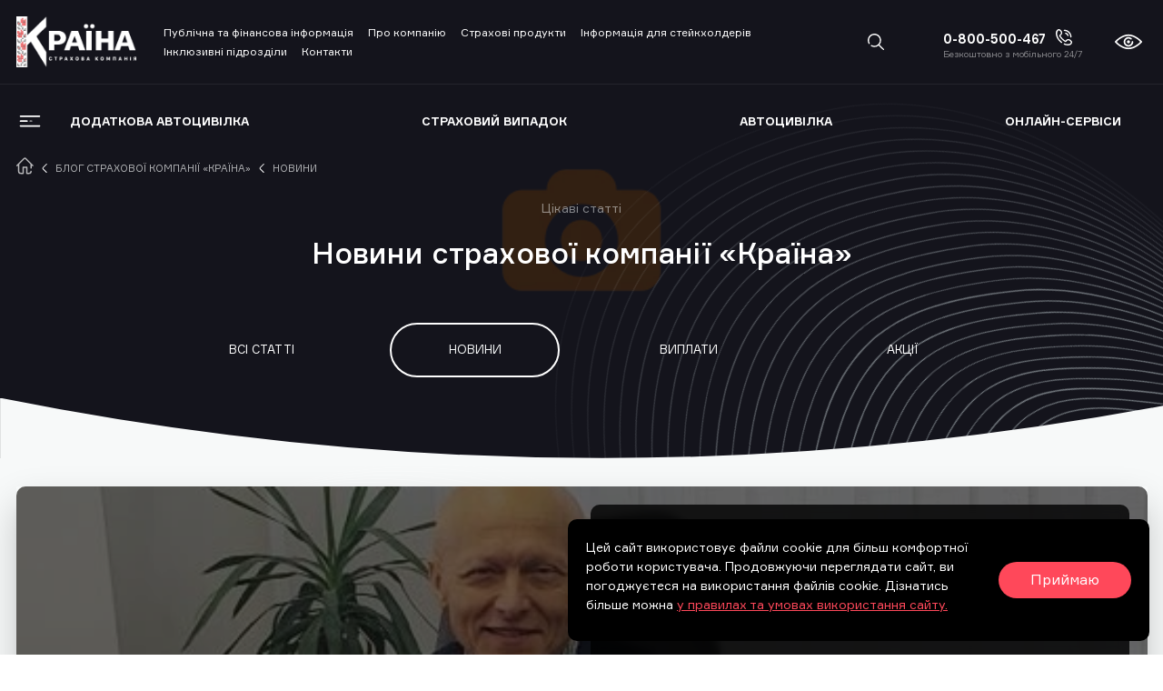

--- FILE ---
content_type: text/html; charset=UTF-8
request_url: https://krayina.com/blog/news
body_size: 15893
content:
<!doctype html>
<html lang="uk" dir="ltr" class="is-not-mobile is-not-safari">
<head>
    <meta charset="utf-8">
<meta http-equiv="x-ua-compatible" content="ie=edge">

<title>Новини страхової компанії «Країна»</title>
<meta name="description" content="Статті страхової компанії «Країна» ✅ Швидке оформлення та гарантія виплат ➤ Консультації за телефоном ☎ 0-800-500-467">
<meta name="keywords" content="">
<link rel="next" href="https://krayina.com/blog/news?page=2"/>
<link rel="alternate" hreflang="uk" href="https://krayina.com/blog/news"/>
<link rel="alternate" hreflang="x-default" href="https://krayina.com/blog/news"/>
<meta property="og:title" content="Новини страхової компанії «Країна»" />
<meta property="og:description" content="Статті страхової компанії «Країна» ✅ Швидке оформлення та гарантія виплат ➤ Консультації за телефоном ☎ 0-800-500-467" />
<meta property="og:url" content="https://krayina.com/blog/news" />
<meta property="og:type" content="website" />
<meta property="og:image" content="https://krayina.com/assets/images/placeholders/og-image.svg" />

<meta name="twitter:title" content="Новини страхової компанії «Країна»" />
<meta name="twitter:description" content="Статті страхової компанії «Країна» ✅ Швидке оформлення та гарантія виплат ➤ Консультації за телефоном ☎ 0-800-500-467" />
<meta name="twitter:image" content="https://krayina.com/assets/images/placeholders/og-image.svg" />
<script type="application/ld+json">{"@context":"https:\/\/schema.org","@type":"WebPage","name":"\u041d\u043e\u0432\u0438\u043d\u0438 \u0441\u0442\u0440\u0430\u0445\u043e\u0432\u043e\u0457 \u043a\u043e\u043c\u043f\u0430\u043d\u0456\u0457 \u00ab\u041a\u0440\u0430\u0457\u043d\u0430\u00bb","description":"\u0421\u0442\u0430\u0442\u0442\u0456 \u0441\u0442\u0440\u0430\u0445\u043e\u0432\u043e\u0457 \u043a\u043e\u043c\u043f\u0430\u043d\u0456\u0457 \u00ab\u041a\u0440\u0430\u0457\u043d\u0430\u00bb \u2705 \u0428\u0432\u0438\u0434\u043a\u0435 \u043e\u0444\u043e\u0440\u043c\u043b\u0435\u043d\u043d\u044f \u0442\u0430 \u0433\u0430\u0440\u0430\u043d\u0442\u0456\u044f \u0432\u0438\u043f\u043b\u0430\u0442 \u27a4 \u041a\u043e\u043d\u0441\u0443\u043b\u044c\u0442\u0430\u0446\u0456\u0457 \u0437\u0430 \u0442\u0435\u043b\u0435\u0444\u043e\u043d\u043e\u043c \u260e 0-800-500-467"}</script>

<meta name="csrf-token" content="iIj3k6qhhycvVpkLviKaeDzg1TCVcKveybAk7qLg">
<meta name="format-detection" content="telephone=no">
<meta name="format-detection" content="address=no">
<meta name="HandheldFriendly" content="True">
<meta name="MobileOptimized" content="320">
<meta name="apple-mobile-web-app-capable" content="yes">
<meta name="viewport" content="width=device-width, minimum-scale=1.0, maximum-scale=1.0, user-scalable=no">

<link rel="apple-touch-icon" sizes="180x180" href="https://krayina.com/static/favicons/apple-touch-icon.png">
<link rel="icon" type="image/png" sizes="32x32" href="https://krayina.com/static/favicons/favicon-32x32.png">
<link rel="icon" type="image/png" sizes="16x16" href="https://krayina.com/static/favicons/favicon-16x16.png">
<link rel="manifest" href="https://krayina.com/static/favicons/site.webmanifest">
<link rel="mask-icon" href="https://krayina.com/static/favicons/safari-pinned-tab.svg" color="#000000">
<meta name="application-name" content="Страхова компанія &quot;Країна&quot;">
<meta name="apple-mobile-web-app-title" content="Страхова компанія &quot;Країна&quot;">
<meta name="msapplication-config" content="https://krayina.com/static/favicons/browserconfig.xml">
<meta name="msapplication-TileColor" content="#ffffff">
<meta name="theme-color" content="#ffffff">
<link rel="preload" href="https://krayina.com/static/fonts/fonts.css" as="style"
      onload="this.onload=null;this.rel='stylesheet'">
<noscript>
    <link href="https://krayina.com/static/fonts/fonts.css?v=1688729412" rel="stylesheet">
</noscript>
    <link rel="stylesheet" href="https://krayina.com/css/bundle-common.css?v=1742546807">
    <link rel="stylesheet" href="https://krayina.com/css/bundle-style.css?v=1742546807">

    <script src="//static.liqpay.ua/libjs/checkout.js" ></script>
    <script  type="application/ld+json">{"@context":"https:\/\/schema.org","@type":"BreadcrumbList","itemListElement":[{"@type":"ListItem","position":1,"item":"https:\/\/krayina.com","name":"Головна"},{"@type":"ListItem","position":2,"item":"https:\/\/krayina.com\/blog","name":"Блог страхової компанії «Країна»"},{"@type":"ListItem","position":3,"item":"https:\/\/krayina.com\/blog\/news","name":"Новини"}]}</script>
            <meta name="google-site-verification" content="googleab30be01872879ec" /> <!-- Google Tag Manager --> 
<script>(function(w,d,s,l,i){w[l]=w[l]||[];w[l].push({'gtm.start':
            new Date().getTime(),event:'gtm.js'});var f=d.getElementsByTagName(s)[0],
        j=d.createElement(s),dl=l!='dataLayer'?'&l='+l:'';j.async=true;j.src=
        'https://www.googletagmanager.com/gtm.js?id='+i+dl;f.parentNode.insertBefore(j,f);
    })(window,document,'script','dataLayer','GTM-52Z633');</script>
<!-- End Google Tag Manager -->
                                                                                                                                    
<!-- Global site tag (gtag.js) - Google Analytics --> <script async 
src="https://www.googletagmanager.com/gtag/js?id=UA-75010813-2"></script> <script>
    window.dataLayer = window.dataLayer || [];
    function gtag(){dataLayer.push(arguments);}
    gtag('js', new Date());
                                                                                                                                    
    gtag('config', 'UA-75010813-2'); </script>
                                                                                                                                    
<script> (function(i,s,o,g,r,a,m){ i["esSdk"] = r; i[r] = i[r] || function() { (i[r].q = i[r].q || []).push(arguments) }, 
a=s.create Element(o), m=s.getElementsByTagName(o)[0]; a.async=1; a.src=g; m.parentNode.insertBefore(a,m)} ) (window, 
document, "script", "http 
s://esputnik.com/scripts/v1/public/scripts?apiKey=eyJhbGciOiJSUzI1NiJ9.eyJzdWIiOiI0NTI0ZWZhYTJkYzI2MGRmYTM4YTE1NDBlMWIzYWQ2MWQxYTIzN 
TA3MzQ0MGRiZGQwZGE1NGQzZDllYzE0ODA0MzBhOGUwMzE0M2I5ODQyNDYxNWQyYWE5ODI3Zjg1NDg0NWYzZjI1NjExNDkyMmFhYjkzNTQyOTA2NzVjYTM1MmU1OTNmMjYxM 
jQ3ZjY3NTZhNDYxYjcyNmJhODI0NjE1MGY4Y2U3ZDkifQ.TyWvblHjfzqnd07vWF_4yVkqYRS3OB3e4xptwGb3Yau9kikMgUo_wrsPvv_dD2HodxIsIYpyqBMA4Gqgwj21FQ
&domain=7A9F8A58-ABA9-45A7-8FEA-453457D99FDB", "es"); es("pushOn"); </script>
    </head>
<body >

            <div class="cursor-circle"></div>
        <canvas class="cursor-canvas" resize></canvas>
    
<div class="layout">
    <div class="layout__header">
        <div class="header is-not-mobile is-not-safari " data-header>
    <div class="header__top" data-header-top>
        <div class="container container--default">
            <div class="header__content">
                                <div class=" grid _spacer-h-lg _justify-between _flex-nowrap _items-center ">
                    <div class="gcell">
                        <div class=" grid _spacer-h-lg _mg-spacer-h-mg _flex-nowrap _items-center ">
                            <div class="gcell _flex-noshrink">
                                <a href="https://krayina.com" class="logo logo--light">
        <img src="data:image/svg+xml,&lt;svg xmlns=&quot;http://www.w3.org/2000/svg&quot; width=&quot;161&quot; height=&quot;72&quot;&gt;&lt;/svg&gt;"
             data-zzload-source-img="https://krayina.com/static/images/logo-dark.png"
             alt="Krayina" class="logo__image logo__image--dark js-lazyload" width="151" height="63">
            <img src="https://krayina.com/static/images/logo-light.png"
             alt="Krayina" class="logo__image logo__image--light" width="151" height="63">
        </a>
                                </div>
                            <div class="gcell _def-show">
                                <div class="header-top-menu">
                                    <div class="header-top-menu__item">
                            <a href="https://krayina.com/page/publichna-informatsiya" class="header-top-menu__link">Публічна та фінансова інформація</a>
                    </div>
            <div class="header-top-menu__item">
                            <a href="https://krayina.com/about" class="header-top-menu__link">Про компанію</a>
                    </div>
            <div class="header-top-menu__item">
                            <a href="https://krayina.com/page/strakhovi-produkti" class="header-top-menu__link">Страхові продукти</a>
                    </div>
            <div class="header-top-menu__item">
                            <a href="https://krayina.com/page/informatsiya-dlya-steykkholderiv" class="header-top-menu__link">Інформація для стейкхолдерів</a>
                    </div>
            <div class="header-top-menu__item">
                            <a href="https://krayina.com/page/perelik-vidokremlenikh-pidrozdiliv-tovaristva" class="header-top-menu__link">Інклюзивні підрозділи</a>
                    </div>
            <div class="header-top-menu__item">
                            <a href="https://krayina.com/contacts" class="header-top-menu__link">Контакти</a>
                    </div>
                                    </div>
                            </div>
                        </div>
                    </div>
                    <div class="gcell _flex-noshrink">
                        <div class="  grid _spacer-h-md _xs-spacer-h-lg _mg-spacer-h-xxl _flex-nowrap _items-center ">
                            <div class="gcell ">
                                <div class="header-search" data-search='{"url":"https:\/\/krayina.com\/search\/live","name":"search"}'>
    <button class="header-search__button js-cursor" data-search-button data-cursor="bounce">
        <svg width="18" height="18"><use xlink:href="https://krayina.com/svg/icons.svg#search"></use></svg>    </button>
    <div class="header-search__container">
        <form method="GET" action="https://krayina.com/search" accept-charset="UTF-8" class="form js-import header-search__form">
        <div class="form-group form-group--search">
            <div class="form-group__content">
                <div class="form-group__item">
                    <div class="form-item form-item--input">
                        <div class="form-item__content">
                            <input type="text"
                                   name="search"
                                   placeholder="Шукати"
                                   class="form-item__control"
                                   data-rule-minlength="3"
                                   data-search-input
                                   autocomplete="off"
                                   tabindex="1">
                        </div>
                    </div>
                </div>
                <div class="form-group__buttons">
                    <button type="reset"
                            class="button button--transparent button--icon js-cursor js-button-close hidden"
                            data-cursor="bounce">
                            <span class="button__icon">
                                <svg width="20" height="20"><use xlink:href="https://krayina.com/svg/icons.svg#close"></use></svg>                            </span>
                    </button>
                    <button type="submit" class="button button--main js-cursor" data-cursor="main" tabindex="1">
                            <span class="button__icon">
                                <svg width="24" height="24"><use xlink:href="https://krayina.com/svg/icons.svg#search"></use></svg>                            </span>
                    </button>
                </div>
            </div>
        </div>
        </form>
        <div class="header-search__results" data-search-results></div>
    </div>
</div>

                            </div>
                                                            <div class="gcell">
                                                                    </div>
                                <div class="gcell _md-show ">
                                    <div class="header-contacts ">
    <div class="header-contacts__top">
                    <a href="tel:0800500467"
               class="header-contacts__link">0-800-500-467</a>
                <button class="header-contacts__button js-import js-cursor" data-mfp="ajax"
                data-mfp-src="https://krayina.com/contacts/call" data-cursor="bounce">
            <svg xmlns="http://www.w3.org/2000/svg" viewBox="0 0 18 18">
                <path class="wave wave-lg" d="M9.4,2.1C9.4,2.1,9.4,2.1,9.4,2.1c1.7,0,3.4,0.7,4.6,1.9c1.2,1.2,1.9,2.8,1.9,4.6c0,0.4,0.3,0.7,0.7,0.7
                    c0,0,0,0,0,0c0.4,0,0.7-0.3,0.7-0.7c0-2.1-0.8-4.1-2.3-5.6c-1.5-1.5-3.4-2.3-5.5-2.3c0,0,0,0,0,0C9,0.7,8.7,1.1,8.7,1.4
                    C8.7,1.8,9,2.1,9.4,2.1z"/>
                <path d="M18,14.5c0-0.7-0.3-1.3-0.8-1.8c-1-0.9-1.8-1.5-2.6-1.7c-1.1-0.3-2.1,0-3,0.8c0,0,0,0,0,0l-1,0.9
                c-0.6-0.3-1.7-1.1-3-2.3l-0.1-0.1c-1.2-1.2-2-2.4-2.3-3l0.9-1c0,0,0,0,0,0c0.9-0.9,1.2-1.9,0.8-3C6.8,2.6,6.3,1.8,5.3,0.8
                C4.8,0.3,4.2,0,3.5,0C2.8,0,2.1,0.2,1.6,0.7l0,0c0,0,0,0,0,0C0.5,1.8,0,3.2,0,4.9c0,2.9,1.6,6.2,4.2,8.8c0,0,0,0,0,0
                c0.5,0.5,1.1,1,1.7,1.5c0.3,0.2,0.7,0.2,1-0.1c0.2-0.3,0.2-0.7-0.1-1c-0.6-0.4-1.1-0.9-1.5-1.3c0,0,0,0,0,0
                c-2.4-2.4-3.8-5.3-3.8-7.8c0-1.3,0.4-2.4,1.1-3.2l0,0c0.5-0.5,1.3-0.4,1.8,0.1C6.1,3.7,6,4.6,5.2,5.4L3.9,6.7
                C3.7,6.9,3.6,7.2,3.8,7.5c0,0.1,0.8,1.8,2.8,3.8l0.1,0.1c2,2,3.8,2.8,3.8,2.8c0.3,0.1,0.6,0.1,0.8-0.1l1.3-1.3
                c0.8-0.8,1.7-0.9,3.6,0.9c0.5,0.5,0.5,1.3,0.1,1.8l0,0c-0.8,0.7-1.8,1.1-3.1,1.1c0,0,0,0,0,0c-1,0-2.2-0.3-3.5-0.8
                c-0.4-0.2-0.8,0-0.9,0.4c-0.2,0.4,0,0.8,0.4,0.9c1.4,0.6,2.8,0.9,4,0.9c0,0,0,0,0,0c1.7,0,3.1-0.5,4.1-1.6c0,0,0,0,0,0l0,0
                C17.8,15.9,18,15.2,18,14.5z"/>
                <path class="wave wave-md" d="M13,5c-0.8-0.8-1.5-1-1.8-1.1c-0.4-0.1-0.8,0.1-0.9,0.5c-0.1,0.4,0.1,0.8,0.5,0.9C11.1,5.4,11.5,5.5,12,6
	            c0.5,0.5,0.6,0.9,0.7,1.2l0,0c0.1,0.3,0.4,0.5,0.7,0.5c0.1,0,0.1,0,0.2,0c0.4-0.1,0.6-0.5,0.5-0.9l0,0C13.9,6.4,13.7,5.7,13,5z"/>
            </svg>
        </button>
    </div>
    <div class="header-contacts__bottom">
        <div class="header-contacts__text">Безкоштовно з мобільного 24/7</div>
    </div>
</div>
                                </div>
                                                                    <div class="gcell ">
                                        <div class="header-eye">

        <form method="POST" action="https://krayina.com/simplify-display" accept-charset="UTF-8"><input name="_token" type="hidden" value="iIj3k6qhhycvVpkLviKaeDzg1TCVcKveybAk7qLg">
        <input type="hidden" name="simplify" value="1">
        <button type="submit" class="js-cursor header-eye__btn" data-cursor="icon">
            <svg width="30" height="30" class="_m-none"><use xlink:href="https://krayina.com/svg/icons.svg#eye"></use></svg>        </button>
        </form>
    </div>
                                    </div>
                                


                                                        <div class="gcell _def-hide ">
                                <div class="header-mobile-menu">
    <button class="header-mobile-menu__button" data-mobile-menu="mobile-menu">
        <svg width="20" height="20"><use xlink:href="https://krayina.com/svg/icons.svg#menu"></use></svg>    </button>
</div>
<div class="mobile-menu" data-mobile-menu-content="mobile-menu">
    <div class="mobile-menu__bg" data-mobile-menu-close></div>
    <div class="mobile-menu__container">
        <div class="mobile-menu__content">
            <div class="mobile-menu__block">

            </div>
            <div class="mobile-menu__list">
                <div class="js-import" data-accordion='{"ns":"mobile-menu"}'>
            <div class="mobile-menu__item js-import"
             data-main-menu-item
             data-accordion-ns="mobile-menu"
             data-accordion-item="0">
            <div class="mobile-menu__head">
                <a href="https://krayina.com/service/strakhoviy-vipadok"
                   class="mobile-menu__link
                     ">
                    Страховий випадок
                </a>

                                    <button type="button"
                            class="button button--mobile _def-hide"
                            data-accordion-ns="mobile-menu"
                            data-accordion-button="0">
                        <span class="button__icon-mobile">
                            <svg><use xlink:href="https://krayina.com/svg/icons.svg#drop"></use></svg>                        </span>
                    </button>
                            </div>

                            <div class="_def-hide"
                     style="display:none"
                     data-accordion-ns="mobile-menu"
                     data-accordion-block="0">
                                            <div class="mobile-menu__item _def-hide"
                             data-accordion-ns="mobile-menu"
                             data-accordion-item="submenu-0">
                            <div class=" mobile-menu__head--item ">
                                <a href="https://krayina.com/service/strakhoviy-vipadok/pamyatka-na-otrimannya-vidshkoduvannya-z-dms"
                                   class="mobile-menu__link ">
                                    Медичне страхування
                                </a>

                                                            </div>

                                                    </div>
                                            <div class="mobile-menu__item _def-hide"
                             data-accordion-ns="mobile-menu"
                             data-accordion-item="submenu-1">
                            <div class=" mobile-menu__head--item ">
                                <a href="https://krayina.com/service/strakhoviy-vipadok/strakhoviy-vipadok-za-avtotsivilkoyu"
                                   class="mobile-menu__link ">
                                    Автоцивілка
                                </a>

                                                            </div>

                                                    </div>
                                    </div>
                    </div>
            <div class="mobile-menu__item js-import"
             data-main-menu-item
             data-accordion-ns="mobile-menu"
             data-accordion-item="1">
            <div class="mobile-menu__head">
                <a href="https://krayina.com/service/online-servisi"
                   class="mobile-menu__link
                     ">
                    Онлайн-сервіси
                </a>

                            </div>

                    </div>
            <div class="mobile-menu__item js-import"
             data-main-menu-item
             data-accordion-ns="mobile-menu"
             data-accordion-item="2">
            <div class="mobile-menu__head">
                <a href="https://krayina.com/service-type/avtostrakhuvannya"
                   class="mobile-menu__link
                     ">
                    Автострахування
                </a>

                                    <button type="button"
                            class="button button--mobile _def-hide"
                            data-accordion-ns="mobile-menu"
                            data-accordion-button="2">
                        <span class="button__icon-mobile">
                            <svg><use xlink:href="https://krayina.com/svg/icons.svg#drop"></use></svg>                        </span>
                    </button>
                            </div>

                            <div class="_def-hide"
                     style="display:none"
                     data-accordion-ns="mobile-menu"
                     data-accordion-block="2">
                                            <div class="mobile-menu__item _def-hide"
                             data-accordion-ns="mobile-menu"
                             data-accordion-item="submenu-0">
                            <div class=" mobile-menu__head ">
                                <a href="https://krayina.com/service/avtotsivilka"
                                   class="mobile-menu__link ">
                                    Автоцивілка
                                </a>

                                                                    <button type="button"
                                            class="button button--mobile _def-hide"
                                            data-accordion-ns="mobile-menu"
                                            data-accordion-button="2-0">
                                        <span class="button__icon-mobile">
                                            <svg><use xlink:href="https://krayina.com/svg/icons.svg#drop"></use></svg>                                        </span>
                                    </button>
                                                            </div>

                                                            <div class="_def-hide"
                                     style="display:none"
                                     data-accordion-ns="mobile-menu"
                                     data-accordion-block="2-0">
                                                                            <div class="mobile-menu__head--item">
                                            <a href="https://krayina.com/service/avtotsivilka/perevirka-polisa-osago-na-diysnist"
                                               class="mobile-menu__link  ">
                                                Перевірка поліса ОСАГО на дійсність
                                            </a>
                                        </div>
                                                                            <div class="mobile-menu__head--item">
                                            <a href="https://krayina.com/service/avtotsivilka/dobrovilne-strakhuvannya-tsivilnoi-vidpovidalnosti"
                                               class="mobile-menu__link  ">
                                                Добровільне страхування цивільної відповідальності
                                            </a>
                                        </div>
                                                                            <div class="mobile-menu__head--item">
                                            <a href="https://krayina.com/service/avtotsivilka/rozraxunok-kalkulyator-oscpv-onlajn"
                                               class="mobile-menu__link  ">
                                                Розрахунок ОСЦПВ онлайн
                                            </a>
                                        </div>
                                                                    </div>
                                                    </div>
                                            <div class="mobile-menu__item _def-hide"
                             data-accordion-ns="mobile-menu"
                             data-accordion-item="submenu-1">
                            <div class=" mobile-menu__head ">
                                <a href="https://krayina.com/service/kasko"
                                   class="mobile-menu__link ">
                                    КАСКО
                                </a>

                                                                    <button type="button"
                                            class="button button--mobile _def-hide"
                                            data-accordion-ns="mobile-menu"
                                            data-accordion-button="2-1">
                                        <span class="button__icon-mobile">
                                            <svg><use xlink:href="https://krayina.com/svg/icons.svg#drop"></use></svg>                                        </span>
                                    </button>
                                                            </div>

                                                            <div class="_def-hide"
                                     style="display:none"
                                     data-accordion-ns="mobile-menu"
                                     data-accordion-block="2-1">
                                                                            <div class="mobile-menu__head--item">
                                            <a href="https://krayina.com/service/kasko/pravila-i-umovi-rozirvannya-polisu-kasko"
                                               class="mobile-menu__link  ">
                                                Правила і умови розірвання полісу КАСКО
                                            </a>
                                        </div>
                                                                            <div class="mobile-menu__head--item">
                                            <a href="https://krayina.com/service/kasko/perevirka-chinnosti-polisu-kasko"
                                               class="mobile-menu__link  ">
                                                Перевірка чинності полісу КАСКО
                                            </a>
                                        </div>
                                                                            <div class="mobile-menu__head--item">
                                            <a href="https://krayina.com/service/kasko/kalkulyator-kasko-onlayn"
                                               class="mobile-menu__link  ">
                                                Калькулятор КАСКО онлайн
                                            </a>
                                        </div>
                                                                            <div class="mobile-menu__head--item">
                                            <a href="https://krayina.com/service/kasko/programa-kasko-prestizh"
                                               class="mobile-menu__link  ">
                                                Програма КАСКО «Престиж+»
                                            </a>
                                        </div>
                                                                            <div class="mobile-menu__head--item">
                                            <a href="https://krayina.com/service/kasko/programa-kasko-avtoprofi"
                                               class="mobile-menu__link  ">
                                                Програма КАСКО «Автопрофі»
                                            </a>
                                        </div>
                                                                    </div>
                                                    </div>
                                    </div>
                    </div>
            <div class="mobile-menu__item js-import"
             data-main-menu-item
             data-accordion-ns="mobile-menu"
             data-accordion-item="3">
            <div class="mobile-menu__head">
                <a href="https://krayina.com/service-type/medichne-strakhuvannya"
                   class="mobile-menu__link
                     ">
                    Медичне страхування
                </a>

                                    <button type="button"
                            class="button button--mobile _def-hide"
                            data-accordion-ns="mobile-menu"
                            data-accordion-button="3">
                        <span class="button__icon-mobile">
                            <svg><use xlink:href="https://krayina.com/svg/icons.svg#drop"></use></svg>                        </span>
                    </button>
                            </div>

                            <div class="_def-hide"
                     style="display:none"
                     data-accordion-ns="mobile-menu"
                     data-accordion-block="3">
                                            <div class="mobile-menu__item _def-hide"
                             data-accordion-ns="mobile-menu"
                             data-accordion-item="submenu-0">
                            <div class=" mobile-menu__head--item ">
                                <a href="https://krayina.com/page/likar"
                                   class="mobile-menu__link ">
                                    Онлайн звернення до лікаря
                                </a>

                                                            </div>

                                                    </div>
                                    </div>
                    </div>
    </div>
                <div class="mobile-menu__item">
                            <a href="https://krayina.com/service/strakhoviy-vipadok/strakhoviy-vipadok-za-avtotsivilkoyu" class="mobile-menu__link">Перелік СТО</a>
                    </div>
            <div class="mobile-menu__item">
                            <a href="https://krayina.com/page/likar" class="mobile-menu__link">Лікарні прямого звернення</a>
                    </div>
            <div class="mobile-menu__item">
                            <a href="https://krayina.com/about/history" class="mobile-menu__link">Про компанію</a>
                    </div>
            <div class="mobile-menu__item">
                            <a href="https://krayina.com/page/strakhovi-produkti" class="mobile-menu__link">Страхові продукти</a>
                    </div>
            <div class="mobile-menu__item">
                            <a href="https://krayina.com/blog/sales" class="mobile-menu__link">Акції</a>
                    </div>
            <div class="mobile-menu__item">
                            <a href="https://krayina.com/vacancies" class="mobile-menu__link">Вакансії</a>
                    </div>
            <div class="mobile-menu__item">
                            <a href="https://krayina.com/contacts" class="mobile-menu__link">Контакти</a>
                    </div>
            <div class="mobile-menu__item">
                            <a href="https://krayina.com/contacts" class="mobile-menu__link">Відділення</a>
                    </div>
            <div class="mobile-menu__item">
                            <a href="https://krayina.com/sitemap" class="mobile-menu__link">Мапа сайту</a>
                    </div>
            <div class="mobile-menu__item">
                            <a href="https://krayina.com/page/pravila-ta-umovi-koristuvannyam-saytom" class="mobile-menu__link">Правила та умови користування сайтом</a>
                    </div>
            <div class="mobile-menu__item">
                            <a href="https://forms.office.com/e/v4ZWPREAZX" class="mobile-menu__link">Повідомити про неприйнятну поведінку</a>
                    </div>
            <div class="mobile-menu__item">
                            <a href="https://krayina.com/faq" class="mobile-menu__link">FAQ</a>
                    </div>
                </div>
            <div class="mobile-menu__block">
                <div class="header-contacts  header-contacts--dark">
    <div class="header-contacts__top">
                    <a href="tel:0800500467"
               class="header-contacts__link">0-800-500-467</a>
                <button class="header-contacts__button js-import js-cursor" data-mfp="ajax"
                data-mfp-src="https://krayina.com/contacts/call" data-cursor="bounce">
            <svg xmlns="http://www.w3.org/2000/svg" viewBox="0 0 18 18">
                <path class="wave wave-lg" d="M9.4,2.1C9.4,2.1,9.4,2.1,9.4,2.1c1.7,0,3.4,0.7,4.6,1.9c1.2,1.2,1.9,2.8,1.9,4.6c0,0.4,0.3,0.7,0.7,0.7
                    c0,0,0,0,0,0c0.4,0,0.7-0.3,0.7-0.7c0-2.1-0.8-4.1-2.3-5.6c-1.5-1.5-3.4-2.3-5.5-2.3c0,0,0,0,0,0C9,0.7,8.7,1.1,8.7,1.4
                    C8.7,1.8,9,2.1,9.4,2.1z"/>
                <path d="M18,14.5c0-0.7-0.3-1.3-0.8-1.8c-1-0.9-1.8-1.5-2.6-1.7c-1.1-0.3-2.1,0-3,0.8c0,0,0,0,0,0l-1,0.9
                c-0.6-0.3-1.7-1.1-3-2.3l-0.1-0.1c-1.2-1.2-2-2.4-2.3-3l0.9-1c0,0,0,0,0,0c0.9-0.9,1.2-1.9,0.8-3C6.8,2.6,6.3,1.8,5.3,0.8
                C4.8,0.3,4.2,0,3.5,0C2.8,0,2.1,0.2,1.6,0.7l0,0c0,0,0,0,0,0C0.5,1.8,0,3.2,0,4.9c0,2.9,1.6,6.2,4.2,8.8c0,0,0,0,0,0
                c0.5,0.5,1.1,1,1.7,1.5c0.3,0.2,0.7,0.2,1-0.1c0.2-0.3,0.2-0.7-0.1-1c-0.6-0.4-1.1-0.9-1.5-1.3c0,0,0,0,0,0
                c-2.4-2.4-3.8-5.3-3.8-7.8c0-1.3,0.4-2.4,1.1-3.2l0,0c0.5-0.5,1.3-0.4,1.8,0.1C6.1,3.7,6,4.6,5.2,5.4L3.9,6.7
                C3.7,6.9,3.6,7.2,3.8,7.5c0,0.1,0.8,1.8,2.8,3.8l0.1,0.1c2,2,3.8,2.8,3.8,2.8c0.3,0.1,0.6,0.1,0.8-0.1l1.3-1.3
                c0.8-0.8,1.7-0.9,3.6,0.9c0.5,0.5,0.5,1.3,0.1,1.8l0,0c-0.8,0.7-1.8,1.1-3.1,1.1c0,0,0,0,0,0c-1,0-2.2-0.3-3.5-0.8
                c-0.4-0.2-0.8,0-0.9,0.4c-0.2,0.4,0,0.8,0.4,0.9c1.4,0.6,2.8,0.9,4,0.9c0,0,0,0,0,0c1.7,0,3.1-0.5,4.1-1.6c0,0,0,0,0,0l0,0
                C17.8,15.9,18,15.2,18,14.5z"/>
                <path class="wave wave-md" d="M13,5c-0.8-0.8-1.5-1-1.8-1.1c-0.4-0.1-0.8,0.1-0.9,0.5c-0.1,0.4,0.1,0.8,0.5,0.9C11.1,5.4,11.5,5.5,12,6
	            c0.5,0.5,0.6,0.9,0.7,1.2l0,0c0.1,0.3,0.4,0.5,0.7,0.5c0.1,0,0.1,0,0.2,0c0.4-0.1,0.6-0.5,0.5-0.9l0,0C13.9,6.4,13.7,5.7,13,5z"/>
            </svg>
        </button>
    </div>
    <div class="header-contacts__bottom">
        <div class="header-contacts__text">Безкоштовно з мобільного 24/7</div>
    </div>
</div>
            </div>
        </div>
        <div class="mobile-menu__close" data-mobile-menu-close>
             <span class="button__icon">
                 <svg width="40" height="40"><use xlink:href="https://krayina.com/svg/icons.svg#close"></use></svg>             </span>
        </div>
    </div>
</div>
                            </div>
                            <div class="gcell " style="padding-left: 0 !important;">
                                <div class="sidebar-manager" data-mobile-menu-content="sidebar-user">
    <div class="sidebar-manager__bg" data-mobile-menu-close></div>
    <div class="sidebar-manager__container sidebar-manager__container--lg" data-document-container>
        <div class="sidebar-manager__content js-import" data-accordion='{"ns":"sidebar-user"}'>
            <div class="account__title account__title--medium _mlr-def _mb-md">
                Дані страхувальника            </div>
            <div class="choose-polis__line _mlr-def _mb-md _pt-md"></div>
            <div data-send-ajax-replace-user-info></div>
        </div>
        <div class="sidebar-manager__close js-cursor" data-mobile-menu-close data-cursor="main">
                 <span class="button__icon">
                    <svg><use xlink:href="https://krayina.com/svg/icons.svg#close"></use></svg>                 </span>
        </div>
    </div>
</div>
                            </div>
                        </div>
                    </div>
                </div>
            </div>
        </div>
    </div>
    <div class="header__bottom _def-show ">
        <div class="container container--default">
            <div class="header__content">
                <div class="header-main-menu " data-main-menu>
        <div class="header-main-menu__block">
        <button class="header-main-menu__button js-import js-cursor" data-mfp="ajax"
                data-mfp-src="https://krayina.com/menu"
                data-cursor="bounce">
            <svg width="24" height="13"><use xlink:href="https://krayina.com/svg/icons.svg#menu"></use></svg>        </button>
    </div>
    <div class="header-main-menu__block header-main-menu__block--content">
        <div class="header-main-menu__content">
            <div class="header-main-menu__list" data-main-menu-list>
                <div class="header-main-menu__item js-import" data-main-menu-item data-toggle="submenu">
            <div class="mobile-menu__head">
                <a href="https://krayina.com/page/dodatkova-avtotsivilka"
                   class="header-main-menu__link
                ">
                    Додаткова автоцивілка
                </a>

                            </div>

            <div class="_def-hide _mb-def">
                            </div>
        </div>
            <div class="header-main-menu__item js-import" data-main-menu-item data-toggle="submenu">
            <div class="mobile-menu__head">
                <a href="https://krayina.com/service/strakhoviy-vipadok"
                   class="header-main-menu__link
                ">
                    Страховий випадок
                </a>

                            </div>

            <div class="_def-hide _mb-def">
                            </div>
        </div>
            <div class="header-main-menu__item js-import" data-main-menu-item data-toggle="submenu">
            <div class="mobile-menu__head">
                <a href="https://krayina.com/service/avtotsivilka"
                   class="header-main-menu__link
                ">
                    Автоцивілка
                </a>

                            </div>

            <div class="_def-hide _mb-def">
                            </div>
        </div>
            <div class="header-main-menu__item js-import" data-main-menu-item data-toggle="submenu">
            <div class="mobile-menu__head">
                <a href="https://krayina.com/service/online-servisi"
                   class="header-main-menu__link
                ">
                    Онлайн-сервіси
                </a>

                            </div>

            <div class="_def-hide _mb-def">
                            </div>
        </div>
                </div>
        </div>
    </div>
    
    <div class="header-main-menu__block" data-main-menu-popup>
        <div class="dropdown dropdown--main-menu js-import" data-dropdown>
            <div class="dropdown__head" data-dropdown-head>
                <button class="header-main-menu__button js-cursor" data-dropdown-button data-cursor="main">
                    <svg width="30" height="14"><use xlink:href="https://krayina.com/svg/icons.svg#more"></use></svg>                </button>
            </div>
            <div class="dropdown__content dropdown__content--large">
                <div class="dropdown__list" data-main-menu-content>
                    <div class="dropdown__animate"></div>
                </div>
            </div>
        </div>
    </div>
</div>
            </div>
        </div>
    </div>
</div>
    </div>
    <div class="layout__body">
                <div class="content">
            <div class="section section--main">
    <div class="container container--full">
        <div class="title-block title-block--grey title-block--hidden">
                                                <div class="title-block__bg ">
                        <picture>
                                                            <source srcset="/storage/no-image/1920x623-no-image.png.webp" media="(min-width: 420px)">
                                <img width="100%" height="100%" src="/storage/no-image/420x366-no-image.png.webp" alt="">
                                                    </picture>
                    </div>
                                <div class="title-block__decor">
                    <img src="https://krayina.com/static/images/decor/grey.svg"
                         alt="" width="842" height="945">
                </div>
                        <div class="title-block__content">
                <div class="title-block__container container container--default">
                    <div class="title-block__body">

                        <div class="title-block__breadcrumbs  _mt-def _def-mt-smg ">
                            <ol class="breadcrumbs" itemscope itemtype="http://schema.org/BreadcrumbList">
                        <li class="breadcrumbs__item breadcrumbs__item--first" itemscope
                itemprop="itemListElement" itemtype="http://schema.org/ListItem">
                <a class="breadcrumbs__link breadcrumbs__link--link" itemprop="item" href="https://krayina.com">
                    <span itemprop="name">Головна</span>
                </a>
                <meta itemprop="position" content="1">
            </li>
                                <li class="breadcrumbs__item" itemscope
                itemprop="itemListElement" itemtype="http://schema.org/ListItem">
                <a class="breadcrumbs__link breadcrumbs__link--link" itemprop="item" href="https://krayina.com/blog">
                    <span itemprop="name">Блог страхової компанії «Країна»</span>
                </a>
                <meta itemprop="position" content="2">
            </li>
                                <li class="breadcrumbs__item breadcrumbs__item--last">
                <a class="breadcrumbs__link breadcrumbs__link--last">
                    <span>Новини</span>
                </a>
            </li>
            </ol>
                        </div>
                        <div class="title-block__text">Цікаві статті</div>
                        <h1 class="title-block__title">Новини страхової компанії «Країна»</h1>

                                                                    </div>

                    <div class="section section--buttons-slider _mt-def _def-mt-slg">
        <div class="container container--slider">
            <div class="buttons-slider buttons-slider--container">
                <div
                    class="buttons-slider__container js-import"
                    data-slick-carousel='{"Factory":"AnchorSlider","settings":{"initialSlide":1}}'>
                    <div
                        class="buttons-slider__slider" data-slick-carousel-list>

                                                                                                                                                <div
                                    class="title-block__button button--full ">
                                                                            <a href="https://krayina.com/blog"
                                           class="button button--tab button--full ">
                                            <span class="button__text">Всі статті</span>
                                        </a>

                                                                    </div>
                                                                                            <div
                                    class="title-block__button button--full  is-active">
                                                                            <a href="https://krayina.com/blog/news"
                                           class="button button--tab button--full  is-active">
                                            <span class="button__text">Новини</span>
                                        </a>

                                                                    </div>
                                                                                            <div
                                    class="title-block__button button--full ">
                                                                            <a href="https://krayina.com/blog/payouts"
                                           class="button button--tab button--full ">
                                            <span class="button__text">Виплати</span>
                                        </a>

                                                                    </div>
                                                                                            <div
                                    class="title-block__button button--full ">
                                                                            <a href="https://krayina.com/blog/sales"
                                           class="button button--tab button--full ">
                                            <span class="button__text">Акції</span>
                                        </a>

                                                                    </div>
                                                    
                    </div>

                                            <div
                            class="buttons-slider__arrow buttons-slider__arrow--next js-cursor"
                            data-cursor="bounce" data-slick-carousel-next-arrow>
                            <button class="button button--arrow">
                                <svg width="15" height="30"><use xlink:href="https://krayina.com/svg/icons.svg#arrow-next"></use></svg>                            </button>
                        </div>
                                                                <div
                            class="buttons-slider__arrow buttons-slider__arrow--prev js-cursor"
                            data-cursor="bounce" data-slick-carousel-prev-arrow>
                            <button class="button button--arrow">
                                <svg width="15" height="30"><use xlink:href="https://krayina.com/svg/icons.svg#arrow-prev"></use></svg>                            </button>
                        </div>
                                    </div>
            </div>
        </div>
    </div>

                </div>
            </div>
        </div>
    </div>
</div>
    <div class="section section--decor section--grey section--last">
        <div class="section__decor">
            <img class="js-lazyload" data-zzload-source-img="https://krayina.com/static/images/decor/white.svg"
                 src="data:image/svg+xml,&lt;svg xmlns=&quot;http://www.w3.org/2000/svg&quot; width=&quot;842&quot; height=&quot;945&quot;&gt;&lt;/svg&gt;" alt="" width="842" height="945">
        </div>
        <div class="container container--default _pt-lg">
            <div class="grid _spacer-h-def _spacer-v-sxl">
                                                            <div class="gcell gcell--12">
                            <div class="article-card article-card--select">
    <div class="article-card__block">
        <a href="https://krayina.com/blog/news/oleksandr-nakonechniy-priznacheniy-na-posadu-golovi-pravlinnya" class="article-card__image">
                            <img class="js-lazyload" src="data:image/svg+xml,&lt;svg xmlns=&quot;http://www.w3.org/2000/svg&quot; width=&quot;750&quot; height=&quot;450&quot;&gt;&lt;/svg&gt;"
                     data-zzload-source-img="/storage/news/big/UDHN0hv82hpjftnr8n46Te0BgWWEhOJxw5BvtyJF.png.webp" alt="">
                    </a>
                    <div class="article-card__tags">
                                    <a class="article__tag" href="https://krayina.com/blog/tag/novini">Новини</a>
                            </div>
            </div>
    <div class="article-card__content">
        <div class="article-card__inner">
            <div class="article-card__date">
                <div class="date">21.10.2025</div>
            </div>
            <a href="https://krayina.com/blog/news/oleksandr-nakonechniy-priznacheniy-na-posadu-golovi-pravlinnya" class="article-card__text">Олександр Наконечний призначений на посаду Голови Правління</a>

                                                <div class="article-card__desc wysiwyg wysiwyg--gray">Ми раді повідомити, що Олександр Наконечний призначений на посаду Голови Правління АТ &laquo;СК &laquo;Країна&raquo;.
Рішення ухвалила Наглядова рада компанії 15 жовтня 2025 року, а вже з 21 жовтня Олександр офіційно розпочав виконання своїх обов&rsquo;язків.
Олександр Наконечний - досвідчений управлінець, який має глибоке розуміння українського страхового ринку та його тенденцій.Він багато років працює у команді &laquo;Країни&raquo; і вже очолював компанію в 2010&ndash;2021 роках, зробивши вагомий внесок у її розвиток і становлення як надійного гравця ринку.
Його повернення на чолі компанії - це не просто зміна керівництва, а відновлення стратегічного курсу на посилення позицій &laquo;Країни&raquo;, цифрову трансформацію та підвищення клієнтського досвіду.
Сьогодні СК &laquo;Країна&raquo; - це команда професіоналів, яка працює для мільйонів українців, забезпечуючи їхню впевненість у завтрашньому дні. Компанія стабільно входить у ТОП-20 страхових компаній України, продовжує демонструвати зростання та фінансову стійкість, а також активно розвиває інноваційні сервіси для клієнтів.</div>
                                                    <div class="article-card__tags">
                                                    <a class="article__tag" href="https://krayina.com/blog/tag/novini">Новини</a>
                                            </div>
                                <div class="article-card__link">
                    <a href="https://krayina.com/blog/news/oleksandr-nakonechniy-priznacheniy-na-posadu-golovi-pravlinnya" class="button button--theme-link js-cursor" data-cursor="main">
                        <span class="button__text button__text--with-icon">Докладніше</span>
                        <span class="button__icon"><svg width="18" height="18"><use xlink:href="https://krayina.com/svg/icons.svg#arrow-right"></use></svg></span>
                    </a>
                </div>
                    </div>
    </div>
</div>
                        </div>
                                                                                <div class="gcell gcell--12 gcell--md-6">
                            <div class="article-card">
    <div class="article-card__block">
        <a href="https://krayina.com/blog/news/viplata-za-dogovorom-strakhuvannya-vid-neshchasnogo-vipadku-produkt-bronepolis" class="article-card__image">
                            <img class="js-lazyload" src="data:image/svg+xml,&lt;svg xmlns=&quot;http://www.w3.org/2000/svg&quot; width=&quot;750&quot; height=&quot;450&quot;&gt;&lt;/svg&gt;"
                     data-zzload-source-img="https://krayina.com/static/images/placeholders/no-image.png" alt="">
                    </a>
                    <div class="article-card__tags">
                            </div>
            </div>
    <div class="article-card__content">
        <div class="article-card__inner">
            <div class="article-card__date">
                <div class="date">13.08.2025</div>
            </div>
            <a href="https://krayina.com/blog/news/viplata-za-dogovorom-strakhuvannya-vid-neshchasnogo-vipadku-produkt-bronepolis" class="article-card__text">Виплата за договором страхування від нещасного випадку – продукт "Бронеполіс"</a>

                    </div>
    </div>
</div>
                        </div>
                                                                                <div class="gcell gcell--12 gcell--md-6">
                            <div class="article-card">
    <div class="article-card__block">
        <a href="https://krayina.com/blog/news/strakhovi-viplati-sk-kraina-medichne-strakhuvannya-korporativne-ta-strakhuvannya-vid-neshchasnikh-vipadkiv" class="article-card__image">
                            <img class="js-lazyload" src="data:image/svg+xml,&lt;svg xmlns=&quot;http://www.w3.org/2000/svg&quot; width=&quot;750&quot; height=&quot;450&quot;&gt;&lt;/svg&gt;"
                     data-zzload-source-img="/storage/news/big/iWesTlzNGZcJUBVK6yxdnjkadd9BM10oOnfonWak.jpg.webp" alt="">
                    </a>
                    <div class="article-card__tags">
                            </div>
            </div>
    <div class="article-card__content">
        <div class="article-card__inner">
            <div class="article-card__date">
                <div class="date">28.02.2025</div>
            </div>
            <a href="https://krayina.com/blog/news/strakhovi-viplati-sk-kraina-medichne-strakhuvannya-korporativne-ta-strakhuvannya-vid-neshchasnikh-vipadkiv" class="article-card__text">Страхові виплати СК Країна: медичне страхування (корпоративне) та страхування від нещасних випадків</a>

                    </div>
    </div>
</div>
                        </div>
                                                                                <div class="gcell gcell--12 gcell--md-6">
                            <div class="article-card">
    <div class="article-card__block">
        <a href="https://krayina.com/blog/news/priznachennya-na-posadu-golovi-pravlinnya-sk-kraina-moroza-leonida-ivanovicha" class="article-card__image">
                            <img class="js-lazyload" src="data:image/svg+xml,&lt;svg xmlns=&quot;http://www.w3.org/2000/svg&quot; width=&quot;750&quot; height=&quot;450&quot;&gt;&lt;/svg&gt;"
                     data-zzload-source-img="/storage/news/big/cvzoTDiMsr6IUSxq78tQkjqQYdTTZX7oiOZcekz0.jpg.webp" alt="">
                    </a>
                    <div class="article-card__tags">
                                    <a class="article__tag" href="https://krayina.com/blog/tag/novini">Новини</a>
                            </div>
            </div>
    <div class="article-card__content">
        <div class="article-card__inner">
            <div class="article-card__date">
                <div class="date">05.08.2022</div>
            </div>
            <a href="https://krayina.com/blog/news/priznachennya-na-posadu-golovi-pravlinnya-sk-kraina-moroza-leonida-ivanovicha" class="article-card__text">Призначення на посаду Голови Правління СК "Країна" — Мороза Леоніда Івановича</a>

                    </div>
    </div>
</div>
                        </div>
                                                                                <div class="gcell gcell--12 gcell--md-6">
                            <div class="article-card">
    <div class="article-card__block">
        <a href="https://krayina.com/blog/news/sk-kraina-vitae-z-dnem-derzhavnosti" class="article-card__image">
                            <img class="js-lazyload" src="data:image/svg+xml,&lt;svg xmlns=&quot;http://www.w3.org/2000/svg&quot; width=&quot;750&quot; height=&quot;450&quot;&gt;&lt;/svg&gt;"
                     data-zzload-source-img="/storage/news/big/q21cFbJL2i8c461NnGYT0bc5zw63qiN3j88GEALZ.jpg.webp" alt="">
                    </a>
                    <div class="article-card__tags">
                                    <a class="article__tag" href="https://krayina.com/blog/tag/novini">Новини</a>
                            </div>
            </div>
    <div class="article-card__content">
        <div class="article-card__inner">
            <div class="article-card__date">
                <div class="date">28.07.2022</div>
            </div>
            <a href="https://krayina.com/blog/news/sk-kraina-vitae-z-dnem-derzhavnosti" class="article-card__text">СК Країна вітає з Днем державності!</a>

                    </div>
    </div>
</div>
                        </div>
                                                                                <div class="gcell gcell--12 gcell--md-6">
                            <div class="article-card">
    <div class="article-card__block">
        <a href="https://krayina.com/blog/news/gumanitarna-dopomoga-vid-sos-montpellier-ukraine-ta-sk-kraina" class="article-card__image">
                            <img class="js-lazyload" src="data:image/svg+xml,&lt;svg xmlns=&quot;http://www.w3.org/2000/svg&quot; width=&quot;750&quot; height=&quot;450&quot;&gt;&lt;/svg&gt;"
                     data-zzload-source-img="/storage/news/big/O92qftM1ScFtjEenXFT9koDSXtikmwmVmL4JzlIj.jpg.webp" alt="">
                    </a>
                    <div class="article-card__tags">
                                    <a class="article__tag" href="https://krayina.com/blog/tag/novini">Новини</a>
                            </div>
            </div>
    <div class="article-card__content">
        <div class="article-card__inner">
            <div class="article-card__date">
                <div class="date">14.07.2022</div>
            </div>
            <a href="https://krayina.com/blog/news/gumanitarna-dopomoga-vid-sos-montpellier-ukraine-ta-sk-kraina" class="article-card__text">Гуманітарна допомога від  SOS Montpellier Ukraine та СК Країна</a>

                    </div>
    </div>
</div>
                        </div>
                                                                                <div class="gcell gcell--12 gcell--md-6">
                            <div class="article-card">
    <div class="article-card__block">
        <a href="https://krayina.com/blog/news/strakhova-kompaniya-kraina-pochala-donatiti-10-na-zsu" class="article-card__image">
                            <img class="js-lazyload" src="data:image/svg+xml,&lt;svg xmlns=&quot;http://www.w3.org/2000/svg&quot; width=&quot;750&quot; height=&quot;450&quot;&gt;&lt;/svg&gt;"
                     data-zzload-source-img="/storage/news/big/woAzfasqFCdWJGlptmU4Sj6RKwJNxQX8hg1InH01.jpg.webp" alt="">
                    </a>
                    <div class="article-card__tags">
                                    <a class="article__tag" href="https://krayina.com/blog/tag/novini">Новини</a>
                            </div>
            </div>
    <div class="article-card__content">
        <div class="article-card__inner">
            <div class="article-card__date">
                <div class="date">12.07.2022</div>
            </div>
            <a href="https://krayina.com/blog/news/strakhova-kompaniya-kraina-pochala-donatiti-10-na-zsu" class="article-card__text">Страхова компанія “Країна” почала донатити 10% на ЗСУ</a>

                    </div>
    </div>
</div>
                        </div>
                                                                                <div class="gcell gcell--12 gcell--md-6">
                            <div class="article-card">
    <div class="article-card__block">
        <a href="https://krayina.com/blog/news/integratsiya-nbu-do-evropeyskoi-spilnoti-tsentrobankiv" class="article-card__image">
                            <img class="js-lazyload" src="data:image/svg+xml,&lt;svg xmlns=&quot;http://www.w3.org/2000/svg&quot; width=&quot;750&quot; height=&quot;450&quot;&gt;&lt;/svg&gt;"
                     data-zzload-source-img="/storage/news/big/3PxKSwjkZDWLcBhHqq6CxRgYKERhA0IqyMyWo7tE.jpg.webp" alt="">
                    </a>
                    <div class="article-card__tags">
                            </div>
            </div>
    <div class="article-card__content">
        <div class="article-card__inner">
            <div class="article-card__date">
                <div class="date">22.06.2022</div>
            </div>
            <a href="https://krayina.com/blog/news/integratsiya-nbu-do-evropeyskoi-spilnoti-tsentrobankiv" class="article-card__text">Інтеграція НБУ до європейської спільноти центробанків</a>

                    </div>
    </div>
</div>
                        </div>
                                                                                <div class="gcell gcell--12 gcell--md-6">
                            <div class="article-card">
    <div class="article-card__block">
        <a href="https://krayina.com/blog/news/vazhlivi-zmini-v-strakhuvanni-ostspv" class="article-card__image">
                            <img class="js-lazyload" src="data:image/svg+xml,&lt;svg xmlns=&quot;http://www.w3.org/2000/svg&quot; width=&quot;750&quot; height=&quot;450&quot;&gt;&lt;/svg&gt;"
                     data-zzload-source-img="/storage/news/big/jBmNFXCE4KwVsELh8fp2apBmSmgyw9xdk2m8yoVu.jpg.webp" alt="">
                    </a>
                    <div class="article-card__tags">
                                    <a class="article__tag" href="https://krayina.com/blog/tag/novini">Новини</a>
                            </div>
            </div>
    <div class="article-card__content">
        <div class="article-card__inner">
            <div class="article-card__date">
                <div class="date">15.06.2022</div>
            </div>
            <a href="https://krayina.com/blog/news/vazhlivi-zmini-v-strakhuvanni-ostspv" class="article-card__text">Важливі зміни в страхуванні ОСЦПВ</a>

                    </div>
    </div>
</div>
                        </div>
                                                                                <div class="gcell gcell--12 gcell--md-6">
                            <div class="article-card">
    <div class="article-card__block">
        <a href="https://krayina.com/blog/news/pidtrimaemo-zsu-razom" class="article-card__image">
                            <img class="js-lazyload" src="data:image/svg+xml,&lt;svg xmlns=&quot;http://www.w3.org/2000/svg&quot; width=&quot;750&quot; height=&quot;450&quot;&gt;&lt;/svg&gt;"
                     data-zzload-source-img="/storage/news/big/c0GHsKIUknR5kMRSuzJwKNd2Hsw7EGHYKhVvSGuw.jpg.webp" alt="">
                    </a>
                    <div class="article-card__tags">
                                    <a class="article__tag" href="https://krayina.com/blog/tag/novini">Новини</a>
                            </div>
            </div>
    <div class="article-card__content">
        <div class="article-card__inner">
            <div class="article-card__date">
                <div class="date">13.06.2022</div>
            </div>
            <a href="https://krayina.com/blog/news/pidtrimaemo-zsu-razom" class="article-card__text">Підтримаємо ЗСУ разом!</a>

                    </div>
    </div>
</div>
                        </div>
                                                </div>

            <link rel="prev" href=""/>
    
    <div class="pagination">
                
                    
            
            
                                                                        <span class="pagination__link is-active">01</span>
                                                                                <a href="https://krayina.com/blog/news?page=2"
                           class="pagination__link js-cursor">02</a>
                                                                                <a href="https://krayina.com/blog/news?page=3"
                           class="pagination__link js-cursor">03</a>
                                                                                <a href="https://krayina.com/blog/news?page=4"
                           class="pagination__link js-cursor">04</a>
                                                                            <div class="pagination__item">
                <a href="https://krayina.com/blog/news?page=2" class="pagination__arrow js-cursor" data-cursor="bounce">
                    <svg width="18" height="35"><use xlink:href="https://krayina.com/svg/icons.svg#arrow-next"></use></svg>                </a>
            </div>
            </div>


            <div class="_mt-xl _def-mt-hd">
                <div class="order-service order-service--container">
    <div class="order-service__decor order-service__decor--subscribe">
        <img class="js-lazyload" data-zzload-source-img="https://krayina.com/static/images/decor/white.svg"
             src="data:image/svg+xml,&lt;svg xmlns=&quot;http://www.w3.org/2000/svg&quot; width=&quot;842&quot; height=&quot;945&quot;&gt;&lt;/svg&gt;" alt="" width="842" height="945">
    </div>
    <div class="order-service__bottom">
        <div class="grid _flex-column _items-center">
            <div class="gcell gcell--sm-6 gcell--md-5 gcell--def-4 _mb-lg _lg-mb-sxl">
                <div
                    class="title title--size-h4 _text-center">Ми не розсилаємо спам та не передаємо информацїю третім особам</div>
            </div>
            <div class="gcell">
                <button class="button button--theme-main button--large js-cursor js-import" data-cursor="main" data-mfp="ajax"
                        data-mfp-src="https://krayina.com/subscribe/form">
            <span
                class="button__text button__text--with-icon  button__text--subscribe">Підписка на розсилку світлин</span>
                    <span class="button__icon">
                <svg width="18" height="18"><use xlink:href="https://krayina.com/svg/icons.svg#arrow-right"></use></svg>            </span>
                </button>
            </div>
        </div>
    </div>
</div>

            </div>
        </div>
    </div>
    </div>
            </div>
    <div class="layout__footer">
        <div class="footer">
    <div class="footer__top ">
        <div class="container container--default">
            <div class="grid _spacer-def _justify-around _def-justify-between">
                <div class="gcell gcell--12 gcell--sm-6 gcell--ms-5 gcell--md-4 gcell--xl-3">
                    <div class="title title--size-h3 title--color-black _mb-sm">
        Доброго дня, я        <span class="title__pink">Krayinabot&nbsp;:)</span>
    </div>
    <div class="text text--sz-def text--c-light _mb-md _def-mb-sxl">Я був створений для покращення вашого спілкування в режимі он-лайн для замовлення консультації або спілкування з оператором.</div>
    <div class="title title--size-h5 title--color-black _mb-sm">
        Знайди мене в улюблених месенджерах та тисни “Старт”    </div>
<div class="messengers">
            <div class="messengers__item">
            <a href="viber://pa?chatURI=krayina.com" class="messengers__link js-cursor" data-cursor="bounce" target="_blank">
                 <svg><use xlink:href="https://krayina.com/svg/icons.svg#viber"></use></svg>             </a>
        </div>
                <div class="messengers__item">
            <a href="https://t.me/Krayinabot" class="messengers__link js-cursor" data-cursor="bounce" target="_blank">
                 <svg><use xlink:href="https://krayina.com/svg/icons.svg#telegram-circle"></use></svg>             </a>
        </div>
                <div class="messengers__item">
            <a href="https://www.messenger.com/login.php?next=https%3A%2F%2Fwww.messenger.com%2Ft%2F236595573076994%2F%3Fmessaging_source%3Dsource%253Apages%253Amessage_shortlink" class="messengers__link js-cursor" data-cursor="bounce" target="_blank">
                 <svg><use xlink:href="https://krayina.com/svg/icons.svg#messenger"></use></svg>             </a>
        </div>
    </div>
                    
                  
                </div>

                <div class="gcell gcell--12 gcell--sm-6 gcell--ms-5 gcell--md-4 gcell--def-2">
                    <div class="title title--size-h3 title--color-black _mb-sm">Головний офіс</div>
<div class="text text--sz-def text--c-light _mb-md _def-mb-sxl">
    04053, Україна, м. Київ, Кудрявський узвіз, 7, поверх 9-10
    <br> Тел: 890,<br>0 800 500 467,<br>(044) 590 48 00,<br>(044) 590 48 01
</div>

                    <div class="title title--size-h5 title--color-black">Цілодобово з мобільного</div>
    <div class="phone-number _mb-def">
        <a href="tel:890"
           class="phone-number__link">890</a>
    </div>

    <div class="title title--size-h5 title--color-black">Цілодобово з мобільного</div>
    <div class="phone-number _mb-def">
        <a href="tel:0800500467"
           class="phone-number__link">0-800-500-467</a>
    </div>
                </div>
                <div class="gcell gcell--3 _def-show">
                    <div
                        class="title title--size-h3 title--color-black _mb-sm">Популярні продукти</div>
                    <div class="footer-menu__item">
                            <a href="https://krayina.com/service/avtotsivilka" class="footer-menu__link">Автоцивілка (ОСЦВП)</a>
                    </div>
            <div class="footer-menu__item">
                            <a href="https://krayina.com/service/kasko" class="footer-menu__link">КАСКО</a>
                    </div>
            <div class="footer-menu__item">
                            <a href="https://krayina.com/services/corporate-clients" class="footer-menu__link">Корпоративним клієнтам</a>
                    </div>
                    </div>
                <div class="gcell gcell--2 _def-show">
                    <div class="title title--size-h3 title--color-black _mb-sm">Інформація</div>
                    <div class="footer-menu__item">
                            <a href="https://krayina.com/service/strakhoviy-vipadok/strakhoviy-vipadok-za-avtotsivilkoyu" class="footer-menu__link">Перелік СТО</a>
                    </div>
            <div class="footer-menu__item">
                            <a href="https://krayina.com/page/likar" class="footer-menu__link">Лікарні прямого звернення</a>
                    </div>
            <div class="footer-menu__item">
                            <a href="https://krayina.com/about/history" class="footer-menu__link">Про компанію</a>
                    </div>
            <div class="footer-menu__item">
                            <a href="https://krayina.com/page/strakhovi-produkti" class="footer-menu__link">Страхові продукти</a>
                    </div>
            <div class="footer-menu__item">
                            <a href="https://krayina.com/blog/sales" class="footer-menu__link">Акції</a>
                    </div>
            <div class="footer-menu__item">
                            <a href="https://krayina.com/vacancies" class="footer-menu__link">Вакансії</a>
                    </div>
            <div class="footer-menu__item">
                            <a href="https://krayina.com/contacts" class="footer-menu__link">Контакти</a>
                    </div>
            <div class="footer-menu__item">
                            <a href="https://krayina.com/contacts" class="footer-menu__link">Відділення</a>
                    </div>
            <div class="footer-menu__item">
                            <a href="https://krayina.com/sitemap" class="footer-menu__link">Мапа сайту</a>
                    </div>
            <div class="footer-menu__item">
                            <a href="https://krayina.com/page/pravila-ta-umovi-koristuvannyam-saytom" class="footer-menu__link">Правила та умови користування сайтом</a>
                    </div>
            <div class="footer-menu__item">
                            <a href="https://forms.office.com/e/v4ZWPREAZX" class="footer-menu__link">Повідомити про неприйнятну поведінку</a>
                    </div>
            <div class="footer-menu__item">
                            <a href="https://krayina.com/faq" class="footer-menu__link">FAQ</a>
                    </div>
                    </div>
            </div>
        </div>
    </div>
    <div class="footer__bottom">
        <div class="container container--default">
            <div class="footer__slogan">Страхуватись просто!</div>
            <div class="grid _spacer-lg _md-spacer-def _items-center _justify-between">
                <div class="gcell gcell--md-3 gcell--lg-4 gcell--xl-3 ">
                    <a href="https://krayina.com" class="logo logo--dark">
        <img src="data:image/svg+xml,&lt;svg xmlns=&quot;http://www.w3.org/2000/svg&quot; width=&quot;161&quot; height=&quot;72&quot;&gt;&lt;/svg&gt;"
             data-zzload-source-img="https://krayina.com/static/images/logo-dark.png"
             alt="Krayina" class="logo__image logo__image--dark js-lazyload" width="151" height="63">
            <img src="https://krayina.com/static/images/logo-light.png"
             alt="Krayina" class="logo__image logo__image--light" width="151" height="63">
        </a>
                    </div>
                <div class="gcell gcell--lg-2">
                    <div class="text text--sz-def text--c-light">© 1994 — 2026 СК «Країна»</div>
                </div>
                <div class="gcell gcell--lg-3">
                    <div class="social-link">
            <div class="social-link__item">
            <a href="https://www.facebook.com/Krayina/" class="social-link__link js-cursor" data-cursor="bounce" target="_blank">
                <svg><use xlink:href="https://krayina.com/svg/icons.svg#facebook"></use></svg>            </a>
        </div>
            <div class="social-link__item">
            <a href="https://www.instagram.com/online_krayina/" class="social-link__link js-cursor" data-cursor="bounce" target="_blank">
                <svg><use xlink:href="https://krayina.com/svg/icons.svg#instagram"></use></svg>            </a>
        </div>
            <div class="social-link__item">
            <a href="https://t.me/Krayinabot" class="social-link__link js-cursor" data-cursor="bounce" target="_blank">
                <svg><use xlink:href="https://krayina.com/svg/icons.svg#telegram"></use></svg>            </a>
        </div>
    </div>
                </div>
                <div class="gcell gcell--lg-2">
                    <a href="https://wezom.com.ua" target="_blank" class="wezom">
                        <span class="wezom__text">Розробка «Wezom» —</span>
                        <span class="wezom__icon">
                            <svg width="26" height="10"><use xlink:href="https://krayina.com/svg/icons.svg#wezom"></use></svg>                        </span>
                    </a>
                </div>
            </div>
        </div>
    </div>
</div>
    </div>
    </div>
<div class="button-up ">
    <button class="button-up__item js-import js-cursor" data-scroll-to="body" data-cursor="bounce" data-offset="300">
        <svg width="18" height="18"><use xlink:href="https://krayina.com/svg/icons.svg#arrow-up"></use></svg>    </button>
</div>
    <svg class="clip-path">
        <defs>
            <clipPath id="clip-path-bg-big">
                <path d="M0 0H1920V984C1920 984 1484.98 1084 960 1084C435.015 1084 0 984 0 984V0Z"/>
            </clipPath>
        </defs>
    </svg>


<script>
    (function (window) {
        window.env = {
            maps: {
                source: 'https://maps.googleapis.com/maps/api/js',
                query: {
                    key: 'AIzaSyD4auj5nH1BCn1dp_QQcIj-mBUHdpOALMQ',
                    language: 'uk'
                }
            },
            mfpAdjust: {
                closeButton: '<button title="%title%" type="button" class="mfp-close" data-cursor="bounce">' +
                    '<svg width="15" height="15"><use xlink:href="https://krayina.com/svg/icons.svg#close" /></svg>' +
                    '</button>'
            },
            messages: {
                'The given data was invalid.': 'Зазначені дані невірні',
                'Method Not Allowed': 'Метод не дозволений',
                'Server Error': 'Ошибка сервера',
                'Too Many Attempts.': 'Занадто багато спроб'
            },
            i18n: {
                mmenu: {
                    menu: 'Меню',
                    language: 'Мова',
                    catalog: 'Каталог'
                },
                confirm: {
                    yes: 'Да',
                    no: 'Нет'
                }
            }
        };
    })(window);
</script>
<script>
    window.__GLOBAL_DATA = {
        google: {
            maps: {
                source: 'https://maps.googleapis.com/maps/api/js',
                query: {
                    key: 'AIzaSyD4auj5nH1BCn1dp_QQcIj-mBUHdpOALMQ',
                    language: 'uk',
                    region: 'ua'
                }
            }
        },
        language: 'uk',
        magnificPopup: {
            changeTypeId: 'magnific-popup-ajax2inline',
            l18n: 'https://krayina.com/js-translate/magnific-popup'
        },
        svgSpritemaps: {
            common: 'https://krayina.com/assets/svg/common.svg'
        },
        validation: {
            bySelector: {}
        },
        cookieTranslate: {
            en: {
                text: 'Цей сайт використовує файли cookie для більш комфортної роботи користувача. Продовжуючи переглядати сайт, ви погоджуєтеся на використання файлів cookie. Дізнатись більше можна',
                button: 'Приймаю',
                link: 'Детальніше',
                rulesText: 'у правилах та умовах використання сайту.',
                rulesLink: 'https://krayina.com/page/pravila-ta-umovi-koristuvannyam-saytom'
            }
        }
    };
</script>
<script>
    window.jsTranslations = {
        "jquery-validation": {
            "required": "Це поле необхідно заповнити!",
            "required_checker": "Цей параметр - обов&#039;язковий!",
            "required_select": "Цей параметр - обов&#039;язковий!",
            "required_file": "Необхідно вибрати файл!",
            "required_files": "Необхідно вибрати файли!",
            "password": "Вкажіть корректний пароль!",
            "password_space": "Пароль не може починатися з пробільних символів",
            "remote": "Будь ласка, введіть правильне значення!",
            "email": "Будь ласка, введіть коректну адресу електронної пошти!",
            "email_dot": "Неприпустиме положення символу &quot;.&quot;",
            "email_slash": "Частина адреси після символу &quot;@&quot; не може містити символи &quot;\&quot; или &quot;/&quot;",
            "email_at": "Адреса електронної пошти повинна містити символ &quot;@&quot;",
            "email_at-multiple": "Адреса електронної пошти не може містити більше одного символу &quot;@&quot;",
            "email_at-start": "Адреса електронної пошти неповна. Введіть частину адреси до символу &quot;@&quot;",
            "email_at-end": "Адреса електронної пошти неповна. Введіть частину адреси після символу &quot;@&quot;",
            "url": "Будь ласка, введіть коректний URL!",
            "url_protocol": "URL повинен починатися з коректного протоколу, наприклад http://!",
            "url_domen": "URL повинен повинен містити доменне ім&#039;я!",
            "url_domen-length": "Мінімальна довжина доменного імені - 2 символи",
            "date": "Будь ласка, введіть коректну дату!",
            "dateISO": "Будь ласка, введіть коректну дату у форматі ISO!",
            "number": "Будь ласка, введіть число!",
            "digits": "Будь ласка, вводьте тільки цифри!",
            "creditcard": "Будь ласка, введіть правильний номер кредитної картки!",
            "equalTo": "Будь ласка, введіть таке ж значення ще раз!",
            "maxlength": "Будь ласка, введіть не більш {0} символів!",
            "maxlength_checker": "Будь ласка, виберіть не більш {0} параметрів!",
            "maxlength_select": "Будь ласка, виберіть не більш {0} пунктів!",
            "minlength": "Будь ласка, введіть не менш {0} символів!",
            "minlength_checker": "Будь ласка, виберіть не менше {0} параметрів!",
            "minlength_select": "Будь ласка, виберіть не менш {0} пунктів!",
            "rangelength": "Будь ласка , введіть значення довжиною від {0} до {1} символів!",
            "rangelength_checker": "Будь ласка, виберіть від {0} до {1} параметрів!",
            "rangelength_select": "Будь ласка, виберіть від {0} до {1} пунктів!",
            "range": "Будь ласка, вкажіть значення від {0} до {1}!",
            "max": "Будь ласка, вкажіть значення, менше або рівне {0}!",
            "min": "Будь ласка, вкажіть значення, більше або рівне {0}!.",
            "maxupload": "Максимальна кількість файлів: {0}!",
            "filetype": "Допустимі розширення файлів: {0}!",
            "filesize": "Максимальний обсяг {0}KB!",
            "filesizeeach": "Максимальний обсяг кожного файла {0}KB!",
            "pattern": "Вкажіть значення відповідне {0}!",
            "word": "Введіть коректне ім&#039;я!",
            "login": "Введіть коректний логін!",
            "phoneua": "Некоректний формат українського номера!",
            "phone": "Введіть коректний номер телефона!",
            "phonemask": "Вкажіть повний номер телефону",
            "nospace": "Текст не може складатися тільки з символів пробілів!",
            "validdata": "Укажите кастомные сообщение при помощи атрибута data-msg!",
            "emailphone": "Введіть телефон по типу +380667775533 або email"
        },
        "select2": {
            "errorLoading": "Неможливо завантажити результати",
            "inputTooLong": "Будь ласка, введіть не більш {0} символів!",
            "inputTooShort": "Будь ласка, введіть не менш {0} символів!",
            "loadingMore": "Завантаження інших результатів…",
            "maximumSelected": "Будь ласка, виберіть не більш {0} пунктів!",
            "noResults": "Нічого не знайдено",
            "searching": "Пошук…"
        }
    };
</script>
<script src="https://krayina.com/static/js/jquery.min.js?v=1688729411"></script>
<script src="https://krayina.com/js/bundle-app.js?v=1742546807"></script>
    <script  type="application/ld+json">{"@context":"https:\/\/schema.org","@type":"InsuranceAgency","url":"https:\/\/krayina.com","name":"Головна","description":"Страхова компанія «Країна» - купити страховку онлайн в Києві і по всій Україні ☝ Швидка обслуга. Гарантія виплат. Консультації по телефону ☎ 0-800-500-467","image":"https:\/\/krayina.com\/static\/images\/logo-dark.png","address":"04053, Україна, м. Київ, Кудрявський узвіз, 7, поверх 9-10","openingHours":"З понеділка по п'ятницю з 9:00 до 18:00","telephone":["890","0 800 500 467","(044) 590 48 00","(044) 590 48 01"]}</script>
    <script  type="application/ld+json">{"@context":"https:\/\/schema.org","@type":"SiteNavigationElement","url":"https:\/\/krayina.com\/service\/kasko","name":"КАСКО"}</script>
    <script  type="application/ld+json">{"@context":"https:\/\/schema.org","@type":"SiteNavigationElement","url":"https:\/\/krayina.com\/service-type\/medichne-strakhuvannya","name":"Медичне страхування"}</script>
    <script  type="application/ld+json">{"@context":"https:\/\/schema.org","@type":"SiteNavigationElement","url":"https:\/\/krayina.com\/service\/kasko\/programa-kasko-avtoprofi","name":"Програма КАСКО «Автопрофі»"}</script>
    <script  type="application/ld+json">{"@context":"https:\/\/schema.org","@type":"SiteNavigationElement","url":"https:\/\/krayina.com\/service\/kasko\/programa-kasko-prestizh","name":"Програма КАСКО «Престиж+»"}</script>
    <script  type="application/ld+json">{"@context":"https:\/\/schema.org","@type":"SiteNavigationElement","url":"https:\/\/krayina.com\/service\/kasko\/kalkulyator-kasko-onlayn","name":"Калькулятор КАСКО онлайн"}</script>
    <script  type="application/ld+json">{"@context":"https:\/\/schema.org","@type":"SiteNavigationElement","url":"https:\/\/krayina.com\/service\/kasko\/perevirka-chinnosti-polisu-kasko","name":"Перевірка чинності полісу КАСКО"}</script>
    <script  type="application/ld+json">{"@context":"https:\/\/schema.org","@type":"SiteNavigationElement","url":"https:\/\/krayina.com\/service\/kasko\/pravila-i-umovi-rozirvannya-polisu-kasko","name":"Правила і умови розірвання полісу КАСКО"}</script>
    <script  type="application/ld+json">{"@context":"https:\/\/schema.org","@type":"SiteNavigationElement","url":"https:\/\/krayina.com\/service\/avtotsivilka\/rozraxunok-kalkulyator-oscpv-onlajn","name":"Розрахунок ОСЦПВ онлайн"}</script>
    <script  type="application/ld+json">{"@context":"https:\/\/schema.org","@type":"SiteNavigationElement","url":"https:\/\/krayina.com\/service\/strakhoviy-vipadok","name":"Страховий випадок"}</script>
    <script  type="application/ld+json">{"@context":"https:\/\/schema.org","@type":"SiteNavigationElement","url":"https:\/\/krayina.com\/service\/avtotsivilka\/dobrovilne-strakhuvannya-tsivilnoi-vidpovidalnosti","name":"Добровільне страхування цивільної відповідальності"}</script>
    <script  type="application/ld+json">{"@context":"https:\/\/schema.org","@type":"SiteNavigationElement","url":"https:\/\/krayina.com\/service\/avtotsivilka\/perevirka-polisa-osago-na-diysnist","name":"Перевірка поліса ОСАГО на дійсність"}</script>
    <script  type="application/ld+json">{"@context":"https:\/\/schema.org","@type":"SiteNavigationElement","url":"https:\/\/krayina.com\/service\/avtotsivilka","name":"Автоцивілка"}</script>
    <script  type="application/ld+json">{"@context":"https:\/\/schema.org","@type":"SiteNavigationElement","url":"https:\/\/krayina.com\/service-type\/avtostrakhuvannya","name":"Автострахування"}</script>
    <script  type="application/ld+json">{"@context":"https:\/\/schema.org","@type":"SiteNavigationElement","url":"https:\/\/krayina.com\/service\/online-servisi","name":"Онлайн-сервіси"}</script>
    <script  type="application/ld+json">{"@context":"https:\/\/schema.org","@type":"SiteNavigationElement","url":"https:\/\/krayina.com\/service\/strakhoviy-vipadok\/strakhoviy-vipadok-za-avtotsivilkoyu","name":"Автоцивілка"}</script>
    <script  type="application/ld+json">{"@context":"https:\/\/schema.org","@type":"SiteNavigationElement","url":"https:\/\/krayina.com\/service\/strakhoviy-vipadok\/pamyatka-na-otrimannya-vidshkoduvannya-z-dms","name":"Медичне страхування"}</script>
    <script  type="application/ld+json">{"@context":"https:\/\/schema.org","@type":"SiteNavigationElement","url":"https:\/\/krayina.com\/page\/likar","name":"Онлайн звернення до лікаря"}</script>




<script>window.$wzmOld_URL_IMG = 'https://krayina.com/static/pic/wezom-info-red.gif';</script>

<noscript>
    <link rel="stylesheet" href="https://krayina.com/css/bundle-noscript.css?v=1742546807">
    <link href="https://krayina.com/static/fonts/fonts.css?v=1688729412" rel="stylesheet">
    <div class="noscript-msg">
        <input id="noscript-msg__input" class="noscript-msg__input" type="checkbox">
        <div class="noscript-msg__container">
            <label class="noscript-msg__close" for="noscript-msg__input"
                   title="Закрити повідомлення">&times;</label>
            <div class="noscript-msg__content">
                <p>
                    <b>В Вашем браузере отключен JavaScript!</b><br>
                    Для корректной работы с сайтом необходима поддержка Javascript                </p>
                <p>Ми рекомендуємо Вам включити використання JavaScript в налаштуваннях вашого браузера</p>
            </div>
        </div>
    </div>
</noscript>


<script>
    var lastCheck = new Date();
    var caffeineSendDrip = function () {
        var ajax = window.XMLHttpRequest
            ? new XMLHttpRequest
            : new ActiveXObject('Microsoft.XMLHTTP');

        ajax.onreadystatechange = function () {
            if (ajax.readyState === 4 && ajax.status === 204) {
                lastCheck = new Date();
            }
        };

        ajax.open('GET', '/genealabs/laravel-caffeine/drip');
        ajax.setRequestHeader('X-Requested-With', 'XMLHttpRequest');
        ajax.send();
    };

    setInterval(function () {
        caffeineSendDrip();
    }, 1800000);

    if (2000 > 0) {
        setInterval(function () {
            if (new Date() - lastCheck >= 7082000) {
                location.reload(true);
            }
        }, 2000);
    }
</script>
<script defer src="https://static.cloudflareinsights.com/beacon.min.js/vcd15cbe7772f49c399c6a5babf22c1241717689176015" integrity="sha512-ZpsOmlRQV6y907TI0dKBHq9Md29nnaEIPlkf84rnaERnq6zvWvPUqr2ft8M1aS28oN72PdrCzSjY4U6VaAw1EQ==" data-cf-beacon='{"version":"2024.11.0","token":"37c3cf3a62ef4afc986d9a28cb371981","r":1,"server_timing":{"name":{"cfCacheStatus":true,"cfEdge":true,"cfExtPri":true,"cfL4":true,"cfOrigin":true,"cfSpeedBrain":true},"location_startswith":null}}' crossorigin="anonymous"></script>
</body>
</html>


--- FILE ---
content_type: text/css
request_url: https://krayina.com/static/fonts/fonts.css
body_size: -75
content:
@font-face {
	font-family: 'Formular';
	src: local('Formular-Medium'), url('./Formular-Medium.woff2') format('woff2');
	font-weight: 500;
	font-style: normal;
	font-display: swap;
}

@font-face {
	font-family: 'Formular';
	src: local('Formular-LightItalic'), url('./Formular-LightItalic.woff2') format('woff2');
	font-weight: 300;
	font-style: italic;
	font-display: swap;
}

@font-face {
	font-family: 'Formular';
	src: local('Formular-Black'), url('./Formular-Black.woff2') format('woff2');
	font-weight: 900;
	font-style: normal;
	font-display: swap;
}

@font-face {
	font-family: 'Formular';
	src: local('Formular-BoldItalic'), url('./Formular-BoldItalic.woff2') format('woff2');
	font-weight: bold;
	font-style: italic;
	font-display: swap;
}

@font-face {
	font-family: 'Formular';
	src: local('Formular'), url('./Formular.woff2') format('woff2');
	font-weight: normal;
	font-style: normal;
	font-display: swap;
}

@font-face {
	font-family: 'Formular';
	src: local('Formular-Light'), url('./Formular-Light.woff2') format('woff2');
	font-weight: 300;
	font-style: normal;
	font-display: swap;
}

@font-face {
	font-family: 'Formular';
	src: local('Formular-Bold'), url('./Formular-Bold.woff2') format('woff2');
	font-weight: bold;
	font-style: normal;
	font-display: swap;
}

@font-face {
	font-family: 'Formular';
	src: local('Formular-MediumItalic'), url('./Formular-MediumItalic.woff2') format('woff2');
	font-weight: 500;
	font-style: italic;
	font-display: swap;
}

@font-face {
	font-family: 'Formular';
	src: local('Formular-BlackItalic'), url('./Formular-BlackItalic.woff2') format('woff2');
	font-weight: 900;
	font-style: italic;
	font-display: swap;
}

@font-face {
	font-family: 'Formular';
	src: local('Formular-Italic'), url('./Formular-Italic.woff2') format('woff2');
	font-weight: normal;
	font-style: italic;
	font-display: swap;
}


--- FILE ---
content_type: text/css
request_url: https://krayina.com/css/bundle-common.css?v=1742546807
body_size: 48947
content:
html{line-height:1.15;-webkit-text-size-adjust:100%}body{margin:0}main{display:block}h1{font-size:2em;margin:.67em 0}hr{box-sizing:initial;height:0;overflow:visible}pre{font-family:monospace,monospace;font-size:1em}a{background-color:initial}abbr[title]{border-bottom:none;text-decoration:underline;-webkit-text-decoration:underline dotted;text-decoration:underline dotted}b,strong{font-weight:bolder}code,kbd,samp{font-family:monospace,monospace;font-size:1em}small{font-size:80%}sub,sup{font-size:75%;line-height:0;position:relative;vertical-align:initial}sub{bottom:-.25em}sup{top:-.5em}img{border-style:none}button,input,optgroup,select,textarea{font-family:inherit;font-size:100%;line-height:1.15;margin:0}button,input{overflow:visible}button,select{text-transform:none}[type=button],[type=reset],[type=submit],button{-webkit-appearance:button}[type=button]::-moz-focus-inner,[type=reset]::-moz-focus-inner,[type=submit]::-moz-focus-inner,button::-moz-focus-inner{border-style:none;padding:0}[type=button]:-moz-focusring,[type=reset]:-moz-focusring,[type=submit]:-moz-focusring,button:-moz-focusring{outline:1px dotted ButtonText}fieldset{padding:.35em .75em .625em}legend{box-sizing:border-box;color:inherit;display:table;max-width:100%;padding:0;white-space:normal}progress{vertical-align:initial}textarea{overflow:auto}[type=checkbox],[type=radio]{box-sizing:border-box;padding:0}[type=number]::-webkit-inner-spin-button,[type=number]::-webkit-outer-spin-button{height:auto}[type=search]{-webkit-appearance:textfield;outline-offset:-2px}[type=search]::-webkit-search-decoration{-webkit-appearance:none}::-webkit-file-upload-button{-webkit-appearance:button;font:inherit}details{display:block}summary{display:list-item}[hidden],template{display:none}
*{box-sizing:border-box}html{font-family:Formular,Verdana,serif;line-height:1.4;color:#fff;position:relative;height:100%;font-size:75%;overflow-x:hidden}html.is-overflow{overflow:hidden}html.mfp-is-opened{padding-right:0!important}html.mfp-is-opened.is-not-mobile.cssscrollbar{padding-right:8px}html.mfp-is-opened.is-not-mobile.no-cssscrollbar{padding-right:17px}body{position:relative;min-width:320px;height:100%;background-color:#fff;color:#323247}body.window-under-scroll{pointer-events:none}body.is-opened{overflow:hidden}[href] svg,[role=button] svg,button svg,svg use{pointer-events:none}img{max-width:100%;height:auto;display:block}iframe{border-width:0}[for]{cursor:pointer}fieldset{padding:0;border:none}button{border:none;background-color:transparent;cursor:pointer;outline:none;-webkit-tap-highlight-color:rgba(0,0,0,0)}._flex{display:flex!important}._items-start{align-items:flex-start!important}._items-end{align-items:flex-end!important}._items-center{align-items:center!important}._items-baseline,._items-stretch{align-items:stretch!important}._justify-start{justify-content:flex-start!important}._justify-end{justify-content:flex-end!important}._justify-center{justify-content:center!important}._justify-between{justify-content:space-between!important}._justify-around{justify-content:space-around!important}._self-start{align-self:flex-start!important}._self-end{align-self:flex-end!important}._self-center{align-self:center!important}._self-stretch{align-self:stretch!important}._flex-wrap{flex-wrap:wrap!important}._flex-nowrap{flex-wrap:nowrap!important}._flex-column{flex-direction:column!important}._flex-column-reverse{flex-direction:column-reverse!important}._flex-row{flex-direction:row!important}._flex-row-reverse{flex-direction:row-reverse!important}._flex-grow{flex-grow:1!important}._flex-nogrow{flex-grow:0!important}._flex-shrink{flex-shrink:1!important}._flex-noshrink{flex-shrink:0!important}._flex-order-0{order:0!important}._flex-order-1{order:1!important}._flex-order-2{order:2!important}._flex-order-3{order:3!important}._flex-order-4{order:4!important}._flex-order-5{order:5!important}.grid{display:flex;flex-wrap:wrap;list-style:none;padding:0;margin:0}.grid--1>*{flex-basis:100%;width:100%;max-width:100%}.grid--2>*{flex-basis:50%;width:50%;max-width:50%}.grid--3>*{flex-basis:33.3333333333%;width:33.3333333333%;max-width:33.3333333333%}.grid--4>*{flex-basis:25%;width:25%;max-width:25%}.grid--5>*{flex-basis:20%;width:20%;max-width:20%}.grid--6>*{flex-basis:16.6666666667%;width:16.6666666667%;max-width:16.6666666667%}.grid--7>*{flex-basis:14.2857142857%;width:14.2857142857%;max-width:14.2857142857%}.grid--8>*{flex-basis:12.5%;width:12.5%;max-width:12.5%}.grid--9>*{flex-basis:11.1111111111%;width:11.1111111111%;max-width:11.1111111111%}.grid--10>*{flex-basis:10%;width:10%;max-width:10%}.grid--11>*{flex-basis:9.0909090909%;width:9.0909090909%;max-width:9.0909090909%}.grid--12>*{flex-basis:8.3333333333%;width:8.3333333333%;max-width:8.3333333333%}.grid--auto>*{flex-basis:auto;width:auto;max-width:none;min-width:1px}.gcell{min-width:0;box-sizing:border-box;min-height:1px}.gcell--auto{flex-basis:auto;width:auto;max-width:none;min-width:1px}.gcell--1{flex-basis:8.3333333333%;width:8.3333333333%;max-width:8.3333333333%}.gcell--2{flex-basis:16.6666666667%;width:16.6666666667%;max-width:16.6666666667%}.gcell--3{flex-basis:25%;width:25%;max-width:25%}.gcell--4{flex-basis:33.3333333333%;width:33.3333333333%;max-width:33.3333333333%}.gcell--5{flex-basis:41.6666666667%;width:41.6666666667%;max-width:41.6666666667%}.gcell--6{flex-basis:50%;width:50%;max-width:50%}.gcell--7{flex-basis:58.3333333333%;width:58.3333333333%;max-width:58.3333333333%}.gcell--8{flex-basis:66.6666666667%;width:66.6666666667%;max-width:66.6666666667%}.gcell--9{flex-basis:75%;width:75%;max-width:75%}.gcell--10{flex-basis:83.3333333333%;width:83.3333333333%;max-width:83.3333333333%}.gcell--11{flex-basis:91.6666666667%;width:91.6666666667%;max-width:91.6666666667%}.gcell--12{flex-basis:100%;width:100%;max-width:100%}._spacer-xxs{margin-left:-2px!important;margin-bottom:-2px!important}._spacer-xxs>*{padding-left:2px!important;padding-bottom:2px!important}._spacer-v-xxs{margin-bottom:-2px!important}._spacer-v-xxs>*{padding-bottom:2px!important}._spacer-h-xxs{margin-left:-2px!important}._spacer-h-xxs>*{padding-left:2px!important}._spacer-xs{margin-left:-6px!important;margin-bottom:-6px!important}._spacer-xs>*{padding-left:6px!important;padding-bottom:6px!important}._spacer-v-xs{margin-bottom:-6px!important}._spacer-v-xs>*{padding-bottom:6px!important}._spacer-h-xs{margin-left:-6px!important}._spacer-h-xs>*{padding-left:6px!important}._spacer-sm{margin-left:-10px!important;margin-bottom:-10px!important}._spacer-sm>*{padding-left:10px!important;padding-bottom:10px!important}._spacer-v-sm{margin-bottom:-10px!important}._spacer-v-sm>*{padding-bottom:10px!important}._spacer-h-sm{margin-left:-10px!important}._spacer-h-sm>*{padding-left:10px!important}._spacer-md{margin-left:-16px!important;margin-bottom:-16px!important}._spacer-md>*{padding-left:16px!important;padding-bottom:16px!important}._spacer-v-md{margin-bottom:-16px!important}._spacer-v-md>*{padding-bottom:16px!important}._spacer-h-md{margin-left:-16px!important}._spacer-h-md>*{padding-left:16px!important}._spacer-def{margin-left:-20px!important;margin-bottom:-20px!important}._spacer-def>*{padding-left:20px!important;padding-bottom:20px!important}._spacer-v-def{margin-bottom:-20px!important}._spacer-v-def>*{padding-bottom:20px!important}._spacer-h-def{margin-left:-20px!important}._spacer-h-def>*{padding-left:20px!important}._spacer-slg{margin-left:-26px!important;margin-bottom:-26px!important}._spacer-slg>*{padding-left:26px!important;padding-bottom:26px!important}._spacer-v-slg{margin-bottom:-26px!important}._spacer-v-slg>*{padding-bottom:26px!important}._spacer-h-slg{margin-left:-26px!important}._spacer-h-slg>*{padding-left:26px!important}._spacer-lg{margin-left:-30px!important;margin-bottom:-30px!important}._spacer-lg>*{padding-left:30px!important;padding-bottom:30px!important}._spacer-v-lg{margin-bottom:-30px!important}._spacer-v-lg>*{padding-bottom:30px!important}._spacer-h-lg{margin-left:-30px!important}._spacer-h-lg>*{padding-left:30px!important}._spacer-xlg{margin-left:-36px!important;margin-bottom:-36px!important}._spacer-xlg>*{padding-left:36px!important;padding-bottom:36px!important}._spacer-v-xlg{margin-bottom:-36px!important}._spacer-v-xlg>*{padding-bottom:36px!important}._spacer-h-xlg{margin-left:-36px!important}._spacer-h-xlg>*{padding-left:36px!important}._spacer-sxl{margin-left:-40px!important;margin-bottom:-40px!important}._spacer-sxl>*{padding-left:40px!important;padding-bottom:40px!important}._spacer-v-sxl{margin-bottom:-40px!important}._spacer-v-sxl>*{padding-bottom:40px!important}._spacer-h-sxl{margin-left:-40px!important}._spacer-h-sxl>*{padding-left:40px!important}._spacer-xl{margin-left:-50px!important;margin-bottom:-50px!important}._spacer-xl>*{padding-left:50px!important;padding-bottom:50px!important}._spacer-v-xl{margin-bottom:-50px!important}._spacer-v-xl>*{padding-bottom:50px!important}._spacer-h-xl{margin-left:-50px!important}._spacer-h-xl>*{padding-left:50px!important}._spacer-xxl{margin-left:-60px!important;margin-bottom:-60px!important}._spacer-xxl>*{padding-left:60px!important;padding-bottom:60px!important}._spacer-v-xxl{margin-bottom:-60px!important}._spacer-v-xxl>*{padding-bottom:60px!important}._spacer-h-xxl{margin-left:-60px!important}._spacer-h-xxl>*{padding-left:60px!important}._spacer-smg{margin-left:-70px!important;margin-bottom:-70px!important}._spacer-smg>*{padding-left:70px!important;padding-bottom:70px!important}._spacer-v-smg{margin-bottom:-70px!important}._spacer-v-smg>*{padding-bottom:70px!important}._spacer-h-smg{margin-left:-70px!important}._spacer-h-smg>*{padding-left:70px!important}._spacer-mg{margin-left:-80px!important;margin-bottom:-80px!important}._spacer-mg>*{padding-left:80px!important;padding-bottom:80px!important}._spacer-v-mg{margin-bottom:-80px!important}._spacer-v-mg>*{padding-bottom:80px!important}._spacer-h-mg{margin-left:-80px!important}._spacer-h-mg>*{padding-left:80px!important}._spacer-xmg{margin-left:-90px!important;margin-bottom:-90px!important}._spacer-xmg>*{padding-left:90px!important;padding-bottom:90px!important}._spacer-v-xmg{margin-bottom:-90px!important}._spacer-v-xmg>*{padding-bottom:90px!important}._spacer-h-xmg{margin-left:-90px!important}._spacer-h-xmg>*{padding-left:90px!important}._spacer-hd{margin-left:-100px!important;margin-bottom:-100px!important}._spacer-hd>*{padding-left:100px!important;padding-bottom:100px!important}._spacer-v-hd{margin-bottom:-100px!important}._spacer-v-hd>*{padding-bottom:100px!important}._spacer-h-hd{margin-left:-100px!important}._spacer-h-hd>*{padding-left:100px!important}._m-none{margin:0!important}._mt-none{margin-top:0!important}._mr-none{margin-right:0!important}._mb-none{margin-bottom:0!important}._ml-none{margin-left:0!important}._mtb-none{margin-top:0!important;margin-bottom:0!important}._mlr-none{margin-left:0!important;margin-right:0!important}._m-auto{margin:auto!important}._mt-auto{margin-top:auto!important}._mr-auto{margin-right:auto!important}._mb-auto{margin-bottom:auto!important}._ml-auto{margin-left:auto!important}._mtb-auto{margin-top:auto!important;margin-bottom:auto!important}._mlr-auto{margin-left:auto!important;margin-right:auto!important}._m-xxs{margin:2px!important}._mt-xxs{margin-top:2px!important}._mr-xxs{margin-right:2px!important}._mb-xxs{margin-bottom:2px!important}._ml-xxs{margin-left:2px!important}._mtb-xxs{margin-top:2px!important;margin-bottom:2px!important}._mlr-xxs{margin-left:2px!important;margin-right:2px!important}._nm-xxs{margin:-2px!important}._nmt-xxs{margin-top:-2px!important}._nmr-xxs{margin-right:-2px!important}._nmb-xxs{margin-bottom:-2px!important}._nml-xxs{margin-left:-2px!important}._nmtb-xxs{margin-top:-2px!important;margin-bottom:-2px!important}._nmlr-xxs{margin-left:-2px!important;margin-right:-2px!important}._m-xs{margin:6px!important}._mt-xs{margin-top:6px!important}._mr-xs{margin-right:6px!important}._mb-xs{margin-bottom:6px!important}._ml-xs{margin-left:6px!important}._mtb-xs{margin-top:6px!important;margin-bottom:6px!important}._mlr-xs{margin-left:6px!important;margin-right:6px!important}._nm-xs{margin:-6px!important}._nmt-xs{margin-top:-6px!important}._nmr-xs{margin-right:-6px!important}._nmb-xs{margin-bottom:-6px!important}._nml-xs{margin-left:-6px!important}._nmtb-xs{margin-top:-6px!important;margin-bottom:-6px!important}._nmlr-xs{margin-left:-6px!important;margin-right:-6px!important}._m-sm{margin:10px!important}._mt-sm{margin-top:10px!important}._mr-sm{margin-right:10px!important}._mb-sm{margin-bottom:10px!important}._ml-sm{margin-left:10px!important}._mtb-sm{margin-top:10px!important;margin-bottom:10px!important}._mlr-sm{margin-left:10px!important;margin-right:10px!important}._nm-sm{margin:-10px!important}._nmt-sm{margin-top:-10px!important}._nmr-sm{margin-right:-10px!important}._nmb-sm{margin-bottom:-10px!important}._nml-sm{margin-left:-10px!important}._nmtb-sm{margin-top:-10px!important;margin-bottom:-10px!important}._nmlr-sm{margin-left:-10px!important;margin-right:-10px!important}._m-md{margin:16px!important}._mt-md{margin-top:16px!important}._mr-md{margin-right:16px!important}._mb-md{margin-bottom:16px!important}._ml-md{margin-left:16px!important}._mtb-md{margin-top:16px!important;margin-bottom:16px!important}._mlr-md{margin-left:16px!important;margin-right:16px!important}._nm-md{margin:-16px!important}._nmt-md{margin-top:-16px!important}._nmr-md{margin-right:-16px!important}._nmb-md{margin-bottom:-16px!important}._nml-md{margin-left:-16px!important}._nmtb-md{margin-top:-16px!important;margin-bottom:-16px!important}._nmlr-md{margin-left:-16px!important;margin-right:-16px!important}._m-def{margin:20px!important}._mt-def{margin-top:20px!important}._mr-def{margin-right:20px!important}._mb-def{margin-bottom:20px!important}._ml-def{margin-left:20px!important}._mtb-def{margin-top:20px!important;margin-bottom:20px!important}._mlr-def{margin-left:20px!important;margin-right:20px!important}._nm-def{margin:-20px!important}._nmt-def{margin-top:-20px!important}._nmr-def{margin-right:-20px!important}._nmb-def{margin-bottom:-20px!important}._nml-def{margin-left:-20px!important}._nmtb-def{margin-top:-20px!important;margin-bottom:-20px!important}._nmlr-def{margin-left:-20px!important;margin-right:-20px!important}._m-slg{margin:26px!important}._mt-slg{margin-top:26px!important}._mr-slg{margin-right:26px!important}._mb-slg{margin-bottom:26px!important}._ml-slg{margin-left:26px!important}._mtb-slg{margin-top:26px!important;margin-bottom:26px!important}._mlr-slg{margin-left:26px!important;margin-right:26px!important}._nm-slg{margin:-26px!important}._nmt-slg{margin-top:-26px!important}._nmr-slg{margin-right:-26px!important}._nmb-slg{margin-bottom:-26px!important}._nml-slg{margin-left:-26px!important}._nmtb-slg{margin-top:-26px!important;margin-bottom:-26px!important}._nmlr-slg{margin-left:-26px!important;margin-right:-26px!important}._m-lg{margin:30px!important}._mt-lg{margin-top:30px!important}._mr-lg{margin-right:30px!important}._mb-lg{margin-bottom:30px!important}._ml-lg{margin-left:30px!important}._mtb-lg{margin-top:30px!important;margin-bottom:30px!important}._mlr-lg{margin-left:30px!important;margin-right:30px!important}._nm-lg{margin:-30px!important}._nmt-lg{margin-top:-30px!important}._nmr-lg{margin-right:-30px!important}._nmb-lg{margin-bottom:-30px!important}._nml-lg{margin-left:-30px!important}._nmtb-lg{margin-top:-30px!important;margin-bottom:-30px!important}._nmlr-lg{margin-left:-30px!important;margin-right:-30px!important}._m-xlg{margin:36px!important}._mt-xlg{margin-top:36px!important}._mr-xlg{margin-right:36px!important}._mb-xlg{margin-bottom:36px!important}._ml-xlg{margin-left:36px!important}._mtb-xlg{margin-top:36px!important;margin-bottom:36px!important}._mlr-xlg{margin-left:36px!important;margin-right:36px!important}._nm-xlg{margin:-36px!important}._nmt-xlg{margin-top:-36px!important}._nmr-xlg{margin-right:-36px!important}._nmb-xlg{margin-bottom:-36px!important}._nml-xlg{margin-left:-36px!important}._nmtb-xlg{margin-top:-36px!important;margin-bottom:-36px!important}._nmlr-xlg{margin-left:-36px!important;margin-right:-36px!important}._m-sxl{margin:40px!important}._mt-sxl{margin-top:40px!important}._mr-sxl{margin-right:40px!important}._mb-sxl{margin-bottom:40px!important}._ml-sxl{margin-left:40px!important}._mtb-sxl{margin-top:40px!important;margin-bottom:40px!important}._mlr-sxl{margin-left:40px!important;margin-right:40px!important}._nm-sxl{margin:-40px!important}._nmt-sxl{margin-top:-40px!important}._nmr-sxl{margin-right:-40px!important}._nmb-sxl{margin-bottom:-40px!important}._nml-sxl{margin-left:-40px!important}._nmtb-sxl{margin-top:-40px!important;margin-bottom:-40px!important}._nmlr-sxl{margin-left:-40px!important;margin-right:-40px!important}._m-xl{margin:50px!important}._mt-xl{margin-top:50px!important}._mr-xl{margin-right:50px!important}._mb-xl{margin-bottom:50px!important}._ml-xl{margin-left:50px!important}._mtb-xl{margin-top:50px!important;margin-bottom:50px!important}._mlr-xl{margin-left:50px!important;margin-right:50px!important}._nm-xl{margin:-50px!important}._nmt-xl{margin-top:-50px!important}._nmr-xl{margin-right:-50px!important}._nmb-xl{margin-bottom:-50px!important}._nml-xl{margin-left:-50px!important}._nmtb-xl{margin-top:-50px!important;margin-bottom:-50px!important}._nmlr-xl{margin-left:-50px!important;margin-right:-50px!important}._m-xxl{margin:60px!important}._mt-xxl{margin-top:60px!important}._mr-xxl{margin-right:60px!important}._mb-xxl{margin-bottom:60px!important}._ml-xxl{margin-left:60px!important}._mtb-xxl{margin-top:60px!important;margin-bottom:60px!important}._mlr-xxl{margin-left:60px!important;margin-right:60px!important}._nm-xxl{margin:-60px!important}._nmt-xxl{margin-top:-60px!important}._nmr-xxl{margin-right:-60px!important}._nmb-xxl{margin-bottom:-60px!important}._nml-xxl{margin-left:-60px!important}._nmtb-xxl{margin-top:-60px!important;margin-bottom:-60px!important}._nmlr-xxl{margin-left:-60px!important;margin-right:-60px!important}._m-smg{margin:70px!important}._mt-smg{margin-top:70px!important}._mr-smg{margin-right:70px!important}._mb-smg{margin-bottom:70px!important}._ml-smg{margin-left:70px!important}._mtb-smg{margin-top:70px!important;margin-bottom:70px!important}._mlr-smg{margin-left:70px!important;margin-right:70px!important}._nm-smg{margin:-70px!important}._nmt-smg{margin-top:-70px!important}._nmr-smg{margin-right:-70px!important}._nmb-smg{margin-bottom:-70px!important}._nml-smg{margin-left:-70px!important}._nmtb-smg{margin-top:-70px!important;margin-bottom:-70px!important}._nmlr-smg{margin-left:-70px!important;margin-right:-70px!important}._m-mg{margin:80px!important}._mt-mg{margin-top:80px!important}._mr-mg{margin-right:80px!important}._mb-mg{margin-bottom:80px!important}._ml-mg{margin-left:80px!important}._mtb-mg{margin-top:80px!important;margin-bottom:80px!important}._mlr-mg{margin-left:80px!important;margin-right:80px!important}._nm-mg{margin:-80px!important}._nmt-mg{margin-top:-80px!important}._nmr-mg{margin-right:-80px!important}._nmb-mg{margin-bottom:-80px!important}._nml-mg{margin-left:-80px!important}._nmtb-mg{margin-top:-80px!important;margin-bottom:-80px!important}._nmlr-mg{margin-left:-80px!important;margin-right:-80px!important}._m-xmg{margin:90px!important}._mt-xmg{margin-top:90px!important}._mr-xmg{margin-right:90px!important}._mb-xmg{margin-bottom:90px!important}._ml-xmg{margin-left:90px!important}._mtb-xmg{margin-top:90px!important;margin-bottom:90px!important}._mlr-xmg{margin-left:90px!important;margin-right:90px!important}._nm-xmg{margin:-90px!important}._nmt-xmg{margin-top:-90px!important}._nmr-xmg{margin-right:-90px!important}._nmb-xmg{margin-bottom:-90px!important}._nml-xmg{margin-left:-90px!important}._nmtb-xmg{margin-top:-90px!important;margin-bottom:-90px!important}._nmlr-xmg{margin-left:-90px!important;margin-right:-90px!important}._m-hd{margin:100px!important}._mt-hd{margin-top:100px!important}._mr-hd{margin-right:100px!important}._mb-hd{margin-bottom:100px!important}._ml-hd{margin-left:100px!important}._mtb-hd{margin-top:100px!important;margin-bottom:100px!important}._mlr-hd{margin-left:100px!important;margin-right:100px!important}._nm-hd{margin:-100px!important}._nmt-hd{margin-top:-100px!important}._nmr-hd{margin-right:-100px!important}._nmb-hd{margin-bottom:-100px!important}._nml-hd{margin-left:-100px!important}._nmtb-hd{margin-top:-100px!important;margin-bottom:-100px!important}._nmlr-hd{margin-left:-100px!important;margin-right:-100px!important}._p-none{padding:0!important}._pt-none{padding-top:0!important}._pr-none{padding-right:0!important}._pb-none{padding-bottom:0!important}._pl-none{padding-left:0!important}._ptb-none{padding-top:0!important;padding-bottom:0!important}._plr-none{padding-left:0!important;padding-right:0!important}._p-xxs{padding:2px!important}._pt-xxs{padding-top:2px!important}._pr-xxs{padding-right:2px!important}._pb-xxs{padding-bottom:2px!important}._pl-xxs{padding-left:2px!important}._ptb-xxs{padding-top:2px!important;padding-bottom:2px!important}._plr-xxs{padding-left:2px!important;padding-right:2px!important}._np-xxs{padding:-2px!important}._npt-xxs{padding-top:-2px!important}._npr-xxs{padding-right:-2px!important}._npb-xxs{padding-bottom:-2px!important}._npl-xxs{padding-left:-2px!important}._nptb-xxs{padding-top:-2px!important;padding-bottom:-2px!important}._nplr-xxs{padding-left:-2px!important;padding-right:-2px!important}._p-xs{padding:6px!important}._pt-xs{padding-top:6px!important}._pr-xs{padding-right:6px!important}._pb-xs{padding-bottom:6px!important}._pl-xs{padding-left:6px!important}._ptb-xs{padding-top:6px!important;padding-bottom:6px!important}._plr-xs{padding-left:6px!important;padding-right:6px!important}._np-xs{padding:-6px!important}._npt-xs{padding-top:-6px!important}._npr-xs{padding-right:-6px!important}._npb-xs{padding-bottom:-6px!important}._npl-xs{padding-left:-6px!important}._nptb-xs{padding-top:-6px!important;padding-bottom:-6px!important}._nplr-xs{padding-left:-6px!important;padding-right:-6px!important}._p-sm{padding:10px!important}._pt-sm{padding-top:10px!important}._pr-sm{padding-right:10px!important}._pb-sm{padding-bottom:10px!important}._pl-sm{padding-left:10px!important}._ptb-sm{padding-top:10px!important;padding-bottom:10px!important}._plr-sm{padding-left:10px!important;padding-right:10px!important}._np-sm{padding:-10px!important}._npt-sm{padding-top:-10px!important}._npr-sm{padding-right:-10px!important}._npb-sm{padding-bottom:-10px!important}._npl-sm{padding-left:-10px!important}._nptb-sm{padding-top:-10px!important;padding-bottom:-10px!important}._nplr-sm{padding-left:-10px!important;padding-right:-10px!important}._p-md{padding:16px!important}._pt-md{padding-top:16px!important}._pr-md{padding-right:16px!important}._pb-md{padding-bottom:16px!important}._pl-md{padding-left:16px!important}._ptb-md{padding-top:16px!important;padding-bottom:16px!important}._plr-md{padding-left:16px!important;padding-right:16px!important}._np-md{padding:-16px!important}._npt-md{padding-top:-16px!important}._npr-md{padding-right:-16px!important}._npb-md{padding-bottom:-16px!important}._npl-md{padding-left:-16px!important}._nptb-md{padding-top:-16px!important;padding-bottom:-16px!important}._nplr-md{padding-left:-16px!important;padding-right:-16px!important}._p-def{padding:20px!important}._pt-def{padding-top:20px!important}._pr-def{padding-right:20px!important}._pb-def{padding-bottom:20px!important}._pl-def{padding-left:20px!important}._ptb-def{padding-top:20px!important;padding-bottom:20px!important}._plr-def{padding-left:20px!important;padding-right:20px!important}._np-def{padding:-20px!important}._npt-def{padding-top:-20px!important}._npr-def{padding-right:-20px!important}._npb-def{padding-bottom:-20px!important}._npl-def{padding-left:-20px!important}._nptb-def{padding-top:-20px!important;padding-bottom:-20px!important}._nplr-def{padding-left:-20px!important;padding-right:-20px!important}._p-slg{padding:26px!important}._pt-slg{padding-top:26px!important}._pr-slg{padding-right:26px!important}._pb-slg{padding-bottom:26px!important}._pl-slg{padding-left:26px!important}._ptb-slg{padding-top:26px!important;padding-bottom:26px!important}._plr-slg{padding-left:26px!important;padding-right:26px!important}._np-slg{padding:-26px!important}._npt-slg{padding-top:-26px!important}._npr-slg{padding-right:-26px!important}._npb-slg{padding-bottom:-26px!important}._npl-slg{padding-left:-26px!important}._nptb-slg{padding-top:-26px!important;padding-bottom:-26px!important}._nplr-slg{padding-left:-26px!important;padding-right:-26px!important}._p-lg{padding:30px!important}._pt-lg{padding-top:30px!important}._pr-lg{padding-right:30px!important}._pb-lg{padding-bottom:30px!important}._pl-lg{padding-left:30px!important}._ptb-lg{padding-top:30px!important;padding-bottom:30px!important}._plr-lg{padding-left:30px!important;padding-right:30px!important}._np-lg{padding:-30px!important}._npt-lg{padding-top:-30px!important}._npr-lg{padding-right:-30px!important}._npb-lg{padding-bottom:-30px!important}._npl-lg{padding-left:-30px!important}._nptb-lg{padding-top:-30px!important;padding-bottom:-30px!important}._nplr-lg{padding-left:-30px!important;padding-right:-30px!important}._p-xlg{padding:36px!important}._pt-xlg{padding-top:36px!important}._pr-xlg{padding-right:36px!important}._pb-xlg{padding-bottom:36px!important}._pl-xlg{padding-left:36px!important}._ptb-xlg{padding-top:36px!important;padding-bottom:36px!important}._plr-xlg{padding-left:36px!important;padding-right:36px!important}._np-xlg{padding:-36px!important}._npt-xlg{padding-top:-36px!important}._npr-xlg{padding-right:-36px!important}._npb-xlg{padding-bottom:-36px!important}._npl-xlg{padding-left:-36px!important}._nptb-xlg{padding-top:-36px!important;padding-bottom:-36px!important}._nplr-xlg{padding-left:-36px!important;padding-right:-36px!important}._p-sxl{padding:40px!important}._pt-sxl{padding-top:40px!important}._pr-sxl{padding-right:40px!important}._pb-sxl{padding-bottom:40px!important}._pl-sxl{padding-left:40px!important}._ptb-sxl{padding-top:40px!important;padding-bottom:40px!important}._plr-sxl{padding-left:40px!important;padding-right:40px!important}._np-sxl{padding:-40px!important}._npt-sxl{padding-top:-40px!important}._npr-sxl{padding-right:-40px!important}._npb-sxl{padding-bottom:-40px!important}._npl-sxl{padding-left:-40px!important}._nptb-sxl{padding-top:-40px!important;padding-bottom:-40px!important}._nplr-sxl{padding-left:-40px!important;padding-right:-40px!important}._p-xl{padding:50px!important}._pt-xl{padding-top:50px!important}._pr-xl{padding-right:50px!important}._pb-xl{padding-bottom:50px!important}._pl-xl{padding-left:50px!important}._ptb-xl{padding-top:50px!important;padding-bottom:50px!important}._plr-xl{padding-left:50px!important;padding-right:50px!important}._np-xl{padding:-50px!important}._npt-xl{padding-top:-50px!important}._npr-xl{padding-right:-50px!important}._npb-xl{padding-bottom:-50px!important}._npl-xl{padding-left:-50px!important}._nptb-xl{padding-top:-50px!important;padding-bottom:-50px!important}._nplr-xl{padding-left:-50px!important;padding-right:-50px!important}._p-xxl{padding:60px!important}._pt-xxl{padding-top:60px!important}._pr-xxl{padding-right:60px!important}._pb-xxl{padding-bottom:60px!important}._pl-xxl{padding-left:60px!important}._ptb-xxl{padding-top:60px!important;padding-bottom:60px!important}._plr-xxl{padding-left:60px!important;padding-right:60px!important}._np-xxl{padding:-60px!important}._npt-xxl{padding-top:-60px!important}._npr-xxl{padding-right:-60px!important}._npb-xxl{padding-bottom:-60px!important}._npl-xxl{padding-left:-60px!important}._nptb-xxl{padding-top:-60px!important;padding-bottom:-60px!important}._nplr-xxl{padding-left:-60px!important;padding-right:-60px!important}._p-smg{padding:70px!important}._pt-smg{padding-top:70px!important}._pr-smg{padding-right:70px!important}._pb-smg{padding-bottom:70px!important}._pl-smg{padding-left:70px!important}._ptb-smg{padding-top:70px!important;padding-bottom:70px!important}._plr-smg{padding-left:70px!important;padding-right:70px!important}._np-smg{padding:-70px!important}._npt-smg{padding-top:-70px!important}._npr-smg{padding-right:-70px!important}._npb-smg{padding-bottom:-70px!important}._npl-smg{padding-left:-70px!important}._nptb-smg{padding-top:-70px!important;padding-bottom:-70px!important}._nplr-smg{padding-left:-70px!important;padding-right:-70px!important}._p-mg{padding:80px!important}._pt-mg{padding-top:80px!important}._pr-mg{padding-right:80px!important}._pb-mg{padding-bottom:80px!important}._pl-mg{padding-left:80px!important}._ptb-mg{padding-top:80px!important;padding-bottom:80px!important}._plr-mg{padding-left:80px!important;padding-right:80px!important}._np-mg{padding:-80px!important}._npt-mg{padding-top:-80px!important}._npr-mg{padding-right:-80px!important}._npb-mg{padding-bottom:-80px!important}._npl-mg{padding-left:-80px!important}._nptb-mg{padding-top:-80px!important;padding-bottom:-80px!important}._nplr-mg{padding-left:-80px!important;padding-right:-80px!important}._p-xmg{padding:90px!important}._pt-xmg{padding-top:90px!important}._pr-xmg{padding-right:90px!important}._pb-xmg{padding-bottom:90px!important}._pl-xmg{padding-left:90px!important}._ptb-xmg{padding-top:90px!important;padding-bottom:90px!important}._plr-xmg{padding-left:90px!important;padding-right:90px!important}._np-xmg{padding:-90px!important}._npt-xmg{padding-top:-90px!important}._npr-xmg{padding-right:-90px!important}._npb-xmg{padding-bottom:-90px!important}._npl-xmg{padding-left:-90px!important}._nptb-xmg{padding-top:-90px!important;padding-bottom:-90px!important}._nplr-xmg{padding-left:-90px!important;padding-right:-90px!important}._p-hd{padding:100px!important}._pt-hd{padding-top:100px!important}._pr-hd{padding-right:100px!important}._pb-hd{padding-bottom:100px!important}._pl-hd{padding-left:100px!important}._ptb-hd{padding-top:100px!important;padding-bottom:100px!important}._plr-hd{padding-left:100px!important;padding-right:100px!important}._np-hd{padding:-100px!important}._npt-hd{padding-top:-100px!important}._npr-hd{padding-right:-100px!important}._npb-hd{padding-bottom:-100px!important}._npl-hd{padding-left:-100px!important}._nptb-hd{padding-top:-100px!important;padding-bottom:-100px!important}._nplr-hd{padding-left:-100px!important;padding-right:-100px!important}._hide,._hide-last:last-child,.is-mobile ._hide-mobile,.is-not-mobile ._show-mobile{display:none!important}._eventsnone,._ghost{pointer-events:none}._initial{display:initial}._text-left{text-align:left!important}._text-right{text-align:right!important}._text-center{text-align:center!important}._text-justify{text-align:justify!important}._ellipsis{display:block;max-width:100%;white-space:nowrap;overflow:hidden;text-overflow:ellipsis}@media only screen and (min-width:375px){._xxs-flex{display:flex!important}._xxs-items-start{align-items:flex-start!important}._xxs-items-end{align-items:flex-end!important}._xxs-items-center{align-items:center!important}._xxs-items-baseline,._xxs-items-stretch{align-items:stretch!important}._xxs-justify-start{justify-content:flex-start!important}._xxs-justify-end{justify-content:flex-end!important}._xxs-justify-center{justify-content:center!important}._xxs-justify-between{justify-content:space-between!important}._xxs-justify-around{justify-content:space-around!important}._xxs-self-start{align-self:flex-start!important}._xxs-self-end{align-self:flex-end!important}._xxs-self-center{align-self:center!important}._xxs-self-stretch{align-self:stretch!important}._xxs-flex-wrap{flex-wrap:wrap!important}._xxs-flex-nowrap{flex-wrap:nowrap!important}._xxs-flex-column{flex-direction:column!important}._xxs-flex-column-reverse{flex-direction:column-reverse!important}._xxs-flex-row{flex-direction:row!important}._xxs-flex-row-reverse{flex-direction:row-reverse!important}._xxs-flex-grow{flex-grow:1!important}._xxs-flex-nogrow{flex-grow:0!important}._xxs-flex-shrink{flex-shrink:1!important}._xxs-flex-noshrink{flex-shrink:0!important}._xxs-flex-order-0{order:0!important}._xxs-flex-order-1{order:1!important}._xxs-flex-order-2{order:2!important}._xxs-flex-order-3{order:3!important}._xxs-flex-order-4{order:4!important}._xxs-flex-order-5{order:5!important}.grid--xxs-1>*{flex-basis:100%;width:100%;max-width:100%}.grid--xxs-2>*{flex-basis:50%;width:50%;max-width:50%}.grid--xxs-3>*{flex-basis:33.3333333333%;width:33.3333333333%;max-width:33.3333333333%}.grid--xxs-4>*{flex-basis:25%;width:25%;max-width:25%}.grid--xxs-5>*{flex-basis:20%;width:20%;max-width:20%}.grid--xxs-6>*{flex-basis:16.6666666667%;width:16.6666666667%;max-width:16.6666666667%}.grid--xxs-7>*{flex-basis:14.2857142857%;width:14.2857142857%;max-width:14.2857142857%}.grid--xxs-8>*{flex-basis:12.5%;width:12.5%;max-width:12.5%}.grid--xxs-9>*{flex-basis:11.1111111111%;width:11.1111111111%;max-width:11.1111111111%}.grid--xxs-10>*{flex-basis:10%;width:10%;max-width:10%}.grid--xxs-11>*{flex-basis:9.0909090909%;width:9.0909090909%;max-width:9.0909090909%}.grid--xxs-12>*{flex-basis:8.3333333333%;width:8.3333333333%;max-width:8.3333333333%}.gcell--xxs-auto,.grid--xxs-auto>*{flex-basis:auto;width:auto;max-width:none;min-width:1px}.gcell--xxs-1{flex-basis:8.3333333333%;width:8.3333333333%;max-width:8.3333333333%}.gcell--xxs-2{flex-basis:16.6666666667%;width:16.6666666667%;max-width:16.6666666667%}.gcell--xxs-3{flex-basis:25%;width:25%;max-width:25%}.gcell--xxs-4{flex-basis:33.3333333333%;width:33.3333333333%;max-width:33.3333333333%}.gcell--xxs-5{flex-basis:41.6666666667%;width:41.6666666667%;max-width:41.6666666667%}.gcell--xxs-6{flex-basis:50%;width:50%;max-width:50%}.gcell--xxs-7{flex-basis:58.3333333333%;width:58.3333333333%;max-width:58.3333333333%}.gcell--xxs-8{flex-basis:66.6666666667%;width:66.6666666667%;max-width:66.6666666667%}.gcell--xxs-9{flex-basis:75%;width:75%;max-width:75%}.gcell--xxs-10{flex-basis:83.3333333333%;width:83.3333333333%;max-width:83.3333333333%}.gcell--xxs-11{flex-basis:91.6666666667%;width:91.6666666667%;max-width:91.6666666667%}.gcell--xxs-12{flex-basis:100%;width:100%;max-width:100%}.gcell--xxs-1-of-5{flex-basis:20%;width:20%;max-width:20%}.gcell--xxs-4-of-5{flex-basis:80%;width:80%;max-width:80%}._xxs-spacer-xxs{margin-left:-2px!important;margin-bottom:-2px!important}._xxs-spacer-xxs>*{padding-left:2px!important;padding-bottom:2px!important}._xxs-spacer-v-xxs{margin-bottom:-2px!important}._xxs-spacer-v-xxs>*{padding-bottom:2px!important}._xxs-spacer-h-xxs{margin-left:-2px!important}._xxs-spacer-h-xxs>*{padding-left:2px!important}._xxs-spacer-xs{margin-left:-6px!important;margin-bottom:-6px!important}._xxs-spacer-xs>*{padding-left:6px!important;padding-bottom:6px!important}._xxs-spacer-v-xs{margin-bottom:-6px!important}._xxs-spacer-v-xs>*{padding-bottom:6px!important}._xxs-spacer-h-xs{margin-left:-6px!important}._xxs-spacer-h-xs>*{padding-left:6px!important}._xxs-spacer-sm{margin-left:-10px!important;margin-bottom:-10px!important}._xxs-spacer-sm>*{padding-left:10px!important;padding-bottom:10px!important}._xxs-spacer-v-sm{margin-bottom:-10px!important}._xxs-spacer-v-sm>*{padding-bottom:10px!important}._xxs-spacer-h-sm{margin-left:-10px!important}._xxs-spacer-h-sm>*{padding-left:10px!important}._xxs-spacer-md{margin-left:-16px!important;margin-bottom:-16px!important}._xxs-spacer-md>*{padding-left:16px!important;padding-bottom:16px!important}._xxs-spacer-v-md{margin-bottom:-16px!important}._xxs-spacer-v-md>*{padding-bottom:16px!important}._xxs-spacer-h-md{margin-left:-16px!important}._xxs-spacer-h-md>*{padding-left:16px!important}._xxs-spacer-def{margin-left:-20px!important;margin-bottom:-20px!important}._xxs-spacer-def>*{padding-left:20px!important;padding-bottom:20px!important}._xxs-spacer-v-def{margin-bottom:-20px!important}._xxs-spacer-v-def>*{padding-bottom:20px!important}._xxs-spacer-h-def{margin-left:-20px!important}._xxs-spacer-h-def>*{padding-left:20px!important}._xxs-spacer-slg{margin-left:-26px!important;margin-bottom:-26px!important}._xxs-spacer-slg>*{padding-left:26px!important;padding-bottom:26px!important}._xxs-spacer-v-slg{margin-bottom:-26px!important}._xxs-spacer-v-slg>*{padding-bottom:26px!important}._xxs-spacer-h-slg{margin-left:-26px!important}._xxs-spacer-h-slg>*{padding-left:26px!important}._xxs-spacer-lg{margin-left:-30px!important;margin-bottom:-30px!important}._xxs-spacer-lg>*{padding-left:30px!important;padding-bottom:30px!important}._xxs-spacer-v-lg{margin-bottom:-30px!important}._xxs-spacer-v-lg>*{padding-bottom:30px!important}._xxs-spacer-h-lg{margin-left:-30px!important}._xxs-spacer-h-lg>*{padding-left:30px!important}._xxs-spacer-xlg{margin-left:-36px!important;margin-bottom:-36px!important}._xxs-spacer-xlg>*{padding-left:36px!important;padding-bottom:36px!important}._xxs-spacer-v-xlg{margin-bottom:-36px!important}._xxs-spacer-v-xlg>*{padding-bottom:36px!important}._xxs-spacer-h-xlg{margin-left:-36px!important}._xxs-spacer-h-xlg>*{padding-left:36px!important}._xxs-spacer-sxl{margin-left:-40px!important;margin-bottom:-40px!important}._xxs-spacer-sxl>*{padding-left:40px!important;padding-bottom:40px!important}._xxs-spacer-v-sxl{margin-bottom:-40px!important}._xxs-spacer-v-sxl>*{padding-bottom:40px!important}._xxs-spacer-h-sxl{margin-left:-40px!important}._xxs-spacer-h-sxl>*{padding-left:40px!important}._xxs-spacer-xl{margin-left:-50px!important;margin-bottom:-50px!important}._xxs-spacer-xl>*{padding-left:50px!important;padding-bottom:50px!important}._xxs-spacer-v-xl{margin-bottom:-50px!important}._xxs-spacer-v-xl>*{padding-bottom:50px!important}._xxs-spacer-h-xl{margin-left:-50px!important}._xxs-spacer-h-xl>*{padding-left:50px!important}._xxs-spacer-xxl{margin-left:-60px!important;margin-bottom:-60px!important}._xxs-spacer-xxl>*{padding-left:60px!important;padding-bottom:60px!important}._xxs-spacer-v-xxl{margin-bottom:-60px!important}._xxs-spacer-v-xxl>*{padding-bottom:60px!important}._xxs-spacer-h-xxl{margin-left:-60px!important}._xxs-spacer-h-xxl>*{padding-left:60px!important}._xxs-spacer-smg{margin-left:-70px!important;margin-bottom:-70px!important}._xxs-spacer-smg>*{padding-left:70px!important;padding-bottom:70px!important}._xxs-spacer-v-smg{margin-bottom:-70px!important}._xxs-spacer-v-smg>*{padding-bottom:70px!important}._xxs-spacer-h-smg{margin-left:-70px!important}._xxs-spacer-h-smg>*{padding-left:70px!important}._xxs-spacer-mg{margin-left:-80px!important;margin-bottom:-80px!important}._xxs-spacer-mg>*{padding-left:80px!important;padding-bottom:80px!important}._xxs-spacer-v-mg{margin-bottom:-80px!important}._xxs-spacer-v-mg>*{padding-bottom:80px!important}._xxs-spacer-h-mg{margin-left:-80px!important}._xxs-spacer-h-mg>*{padding-left:80px!important}._xxs-spacer-xmg{margin-left:-90px!important;margin-bottom:-90px!important}._xxs-spacer-xmg>*{padding-left:90px!important;padding-bottom:90px!important}._xxs-spacer-v-xmg{margin-bottom:-90px!important}._xxs-spacer-v-xmg>*{padding-bottom:90px!important}._xxs-spacer-h-xmg{margin-left:-90px!important}._xxs-spacer-h-xmg>*{padding-left:90px!important}._xxs-spacer-hd{margin-left:-100px!important;margin-bottom:-100px!important}._xxs-spacer-hd>*{padding-left:100px!important;padding-bottom:100px!important}._xxs-spacer-v-hd{margin-bottom:-100px!important}._xxs-spacer-v-hd>*{padding-bottom:100px!important}._xxs-spacer-h-hd{margin-left:-100px!important}._xxs-spacer-h-hd>*{padding-left:100px!important}._xxs-m-none{margin:0!important}._xxs-mt-none{margin-top:0!important}._xxs-mr-none{margin-right:0!important}._xxs-mb-none{margin-bottom:0!important}._xxs-ml-none{margin-left:0!important}._xxs-mtb-none{margin-top:0!important;margin-bottom:0!important}._xxs-mlr-none{margin-left:0!important;margin-right:0!important}._xxs-m-auto{margin:auto!important}._xxs-mt-auto{margin-top:auto!important}._xxs-mr-auto{margin-right:auto!important}._xxs-mb-auto{margin-bottom:auto!important}._xxs-ml-auto{margin-left:auto!important}._xxs-mtb-auto{margin-top:auto!important;margin-bottom:auto!important}._xxs-mlr-auto{margin-left:auto!important;margin-right:auto!important}._xxs-m-xxs{margin:2px!important}._xxs-mt-xxs{margin-top:2px!important}._xxs-mr-xxs{margin-right:2px!important}._xxs-mb-xxs{margin-bottom:2px!important}._xxs-ml-xxs{margin-left:2px!important}._xxs-mtb-xxs{margin-top:2px!important;margin-bottom:2px!important}._xxs-mlr-xxs{margin-left:2px!important;margin-right:2px!important}._xxs-nm-xxs{margin:-2px!important}._xxs-nmt-xxs{margin-top:-2px!important}._xxs-nmr-xxs{margin-right:-2px!important}._xxs-nmb-xxs{margin-bottom:-2px!important}._xxs-nml-xxs{margin-left:-2px!important}._xxs-nmtb-xxs{margin-top:-2px!important;margin-bottom:-2px!important}._xxs-nmlr-xxs{margin-left:-2px!important;margin-right:-2px!important}._xxs-m-xs{margin:6px!important}._xxs-mt-xs{margin-top:6px!important}._xxs-mr-xs{margin-right:6px!important}._xxs-mb-xs{margin-bottom:6px!important}._xxs-ml-xs{margin-left:6px!important}._xxs-mtb-xs{margin-top:6px!important;margin-bottom:6px!important}._xxs-mlr-xs{margin-left:6px!important;margin-right:6px!important}._xxs-nm-xs{margin:-6px!important}._xxs-nmt-xs{margin-top:-6px!important}._xxs-nmr-xs{margin-right:-6px!important}._xxs-nmb-xs{margin-bottom:-6px!important}._xxs-nml-xs{margin-left:-6px!important}._xxs-nmtb-xs{margin-top:-6px!important;margin-bottom:-6px!important}._xxs-nmlr-xs{margin-left:-6px!important;margin-right:-6px!important}._xxs-m-sm{margin:10px!important}._xxs-mt-sm{margin-top:10px!important}._xxs-mr-sm{margin-right:10px!important}._xxs-mb-sm{margin-bottom:10px!important}._xxs-ml-sm{margin-left:10px!important}._xxs-mtb-sm{margin-top:10px!important;margin-bottom:10px!important}._xxs-mlr-sm{margin-left:10px!important;margin-right:10px!important}._xxs-nm-sm{margin:-10px!important}._xxs-nmt-sm{margin-top:-10px!important}._xxs-nmr-sm{margin-right:-10px!important}._xxs-nmb-sm{margin-bottom:-10px!important}._xxs-nml-sm{margin-left:-10px!important}._xxs-nmtb-sm{margin-top:-10px!important;margin-bottom:-10px!important}._xxs-nmlr-sm{margin-left:-10px!important;margin-right:-10px!important}._xxs-m-md{margin:16px!important}._xxs-mt-md{margin-top:16px!important}._xxs-mr-md{margin-right:16px!important}._xxs-mb-md{margin-bottom:16px!important}._xxs-ml-md{margin-left:16px!important}._xxs-mtb-md{margin-top:16px!important;margin-bottom:16px!important}._xxs-mlr-md{margin-left:16px!important;margin-right:16px!important}._xxs-nm-md{margin:-16px!important}._xxs-nmt-md{margin-top:-16px!important}._xxs-nmr-md{margin-right:-16px!important}._xxs-nmb-md{margin-bottom:-16px!important}._xxs-nml-md{margin-left:-16px!important}._xxs-nmtb-md{margin-top:-16px!important;margin-bottom:-16px!important}._xxs-nmlr-md{margin-left:-16px!important;margin-right:-16px!important}._xxs-m-def{margin:20px!important}._xxs-mt-def{margin-top:20px!important}._xxs-mr-def{margin-right:20px!important}._xxs-mb-def{margin-bottom:20px!important}._xxs-ml-def{margin-left:20px!important}._xxs-mtb-def{margin-top:20px!important;margin-bottom:20px!important}._xxs-mlr-def{margin-left:20px!important;margin-right:20px!important}._xxs-nm-def{margin:-20px!important}._xxs-nmt-def{margin-top:-20px!important}._xxs-nmr-def{margin-right:-20px!important}._xxs-nmb-def{margin-bottom:-20px!important}._xxs-nml-def{margin-left:-20px!important}._xxs-nmtb-def{margin-top:-20px!important;margin-bottom:-20px!important}._xxs-nmlr-def{margin-left:-20px!important;margin-right:-20px!important}._xxs-m-slg{margin:26px!important}._xxs-mt-slg{margin-top:26px!important}._xxs-mr-slg{margin-right:26px!important}._xxs-mb-slg{margin-bottom:26px!important}._xxs-ml-slg{margin-left:26px!important}._xxs-mtb-slg{margin-top:26px!important;margin-bottom:26px!important}._xxs-mlr-slg{margin-left:26px!important;margin-right:26px!important}._xxs-nm-slg{margin:-26px!important}._xxs-nmt-slg{margin-top:-26px!important}._xxs-nmr-slg{margin-right:-26px!important}._xxs-nmb-slg{margin-bottom:-26px!important}._xxs-nml-slg{margin-left:-26px!important}._xxs-nmtb-slg{margin-top:-26px!important;margin-bottom:-26px!important}._xxs-nmlr-slg{margin-left:-26px!important;margin-right:-26px!important}._xxs-m-lg{margin:30px!important}._xxs-mt-lg{margin-top:30px!important}._xxs-mr-lg{margin-right:30px!important}._xxs-mb-lg{margin-bottom:30px!important}._xxs-ml-lg{margin-left:30px!important}._xxs-mtb-lg{margin-top:30px!important;margin-bottom:30px!important}._xxs-mlr-lg{margin-left:30px!important;margin-right:30px!important}._xxs-nm-lg{margin:-30px!important}._xxs-nmt-lg{margin-top:-30px!important}._xxs-nmr-lg{margin-right:-30px!important}._xxs-nmb-lg{margin-bottom:-30px!important}._xxs-nml-lg{margin-left:-30px!important}._xxs-nmtb-lg{margin-top:-30px!important;margin-bottom:-30px!important}._xxs-nmlr-lg{margin-left:-30px!important;margin-right:-30px!important}._xxs-m-xlg{margin:36px!important}._xxs-mt-xlg{margin-top:36px!important}._xxs-mr-xlg{margin-right:36px!important}._xxs-mb-xlg{margin-bottom:36px!important}._xxs-ml-xlg{margin-left:36px!important}._xxs-mtb-xlg{margin-top:36px!important;margin-bottom:36px!important}._xxs-mlr-xlg{margin-left:36px!important;margin-right:36px!important}._xxs-nm-xlg{margin:-36px!important}._xxs-nmt-xlg{margin-top:-36px!important}._xxs-nmr-xlg{margin-right:-36px!important}._xxs-nmb-xlg{margin-bottom:-36px!important}._xxs-nml-xlg{margin-left:-36px!important}._xxs-nmtb-xlg{margin-top:-36px!important;margin-bottom:-36px!important}._xxs-nmlr-xlg{margin-left:-36px!important;margin-right:-36px!important}._xxs-m-sxl{margin:40px!important}._xxs-mt-sxl{margin-top:40px!important}._xxs-mr-sxl{margin-right:40px!important}._xxs-mb-sxl{margin-bottom:40px!important}._xxs-ml-sxl{margin-left:40px!important}._xxs-mtb-sxl{margin-top:40px!important;margin-bottom:40px!important}._xxs-mlr-sxl{margin-left:40px!important;margin-right:40px!important}._xxs-nm-sxl{margin:-40px!important}._xxs-nmt-sxl{margin-top:-40px!important}._xxs-nmr-sxl{margin-right:-40px!important}._xxs-nmb-sxl{margin-bottom:-40px!important}._xxs-nml-sxl{margin-left:-40px!important}._xxs-nmtb-sxl{margin-top:-40px!important;margin-bottom:-40px!important}._xxs-nmlr-sxl{margin-left:-40px!important;margin-right:-40px!important}._xxs-m-xl{margin:50px!important}._xxs-mt-xl{margin-top:50px!important}._xxs-mr-xl{margin-right:50px!important}._xxs-mb-xl{margin-bottom:50px!important}._xxs-ml-xl{margin-left:50px!important}._xxs-mtb-xl{margin-top:50px!important;margin-bottom:50px!important}._xxs-mlr-xl{margin-left:50px!important;margin-right:50px!important}._xxs-nm-xl{margin:-50px!important}._xxs-nmt-xl{margin-top:-50px!important}._xxs-nmr-xl{margin-right:-50px!important}._xxs-nmb-xl{margin-bottom:-50px!important}._xxs-nml-xl{margin-left:-50px!important}._xxs-nmtb-xl{margin-top:-50px!important;margin-bottom:-50px!important}._xxs-nmlr-xl{margin-left:-50px!important;margin-right:-50px!important}._xxs-m-xxl{margin:60px!important}._xxs-mt-xxl{margin-top:60px!important}._xxs-mr-xxl{margin-right:60px!important}._xxs-mb-xxl{margin-bottom:60px!important}._xxs-ml-xxl{margin-left:60px!important}._xxs-mtb-xxl{margin-top:60px!important;margin-bottom:60px!important}._xxs-mlr-xxl{margin-left:60px!important;margin-right:60px!important}._xxs-nm-xxl{margin:-60px!important}._xxs-nmt-xxl{margin-top:-60px!important}._xxs-nmr-xxl{margin-right:-60px!important}._xxs-nmb-xxl{margin-bottom:-60px!important}._xxs-nml-xxl{margin-left:-60px!important}._xxs-nmtb-xxl{margin-top:-60px!important;margin-bottom:-60px!important}._xxs-nmlr-xxl{margin-left:-60px!important;margin-right:-60px!important}._xxs-m-smg{margin:70px!important}._xxs-mt-smg{margin-top:70px!important}._xxs-mr-smg{margin-right:70px!important}._xxs-mb-smg{margin-bottom:70px!important}._xxs-ml-smg{margin-left:70px!important}._xxs-mtb-smg{margin-top:70px!important;margin-bottom:70px!important}._xxs-mlr-smg{margin-left:70px!important;margin-right:70px!important}._xxs-nm-smg{margin:-70px!important}._xxs-nmt-smg{margin-top:-70px!important}._xxs-nmr-smg{margin-right:-70px!important}._xxs-nmb-smg{margin-bottom:-70px!important}._xxs-nml-smg{margin-left:-70px!important}._xxs-nmtb-smg{margin-top:-70px!important;margin-bottom:-70px!important}._xxs-nmlr-smg{margin-left:-70px!important;margin-right:-70px!important}._xxs-m-mg{margin:80px!important}._xxs-mt-mg{margin-top:80px!important}._xxs-mr-mg{margin-right:80px!important}._xxs-mb-mg{margin-bottom:80px!important}._xxs-ml-mg{margin-left:80px!important}._xxs-mtb-mg{margin-top:80px!important;margin-bottom:80px!important}._xxs-mlr-mg{margin-left:80px!important;margin-right:80px!important}._xxs-nm-mg{margin:-80px!important}._xxs-nmt-mg{margin-top:-80px!important}._xxs-nmr-mg{margin-right:-80px!important}._xxs-nmb-mg{margin-bottom:-80px!important}._xxs-nml-mg{margin-left:-80px!important}._xxs-nmtb-mg{margin-top:-80px!important;margin-bottom:-80px!important}._xxs-nmlr-mg{margin-left:-80px!important;margin-right:-80px!important}._xxs-m-xmg{margin:90px!important}._xxs-mt-xmg{margin-top:90px!important}._xxs-mr-xmg{margin-right:90px!important}._xxs-mb-xmg{margin-bottom:90px!important}._xxs-ml-xmg{margin-left:90px!important}._xxs-mtb-xmg{margin-top:90px!important;margin-bottom:90px!important}._xxs-mlr-xmg{margin-left:90px!important;margin-right:90px!important}._xxs-nm-xmg{margin:-90px!important}._xxs-nmt-xmg{margin-top:-90px!important}._xxs-nmr-xmg{margin-right:-90px!important}._xxs-nmb-xmg{margin-bottom:-90px!important}._xxs-nml-xmg{margin-left:-90px!important}._xxs-nmtb-xmg{margin-top:-90px!important;margin-bottom:-90px!important}._xxs-nmlr-xmg{margin-left:-90px!important;margin-right:-90px!important}._xxs-m-hd{margin:100px!important}._xxs-mt-hd{margin-top:100px!important}._xxs-mr-hd{margin-right:100px!important}._xxs-mb-hd{margin-bottom:100px!important}._xxs-ml-hd{margin-left:100px!important}._xxs-mtb-hd{margin-top:100px!important;margin-bottom:100px!important}._xxs-mlr-hd{margin-left:100px!important;margin-right:100px!important}._xxs-nm-hd{margin:-100px!important}._xxs-nmt-hd{margin-top:-100px!important}._xxs-nmr-hd{margin-right:-100px!important}._xxs-nmb-hd{margin-bottom:-100px!important}._xxs-nml-hd{margin-left:-100px!important}._xxs-nmtb-hd{margin-top:-100px!important;margin-bottom:-100px!important}._xxs-nmlr-hd{margin-left:-100px!important;margin-right:-100px!important}._xxs-p-none{padding:0!important}._xxs-pt-none{padding-top:0!important}._xxs-pr-none{padding-right:0!important}._xxs-pb-none{padding-bottom:0!important}._xxs-pl-none{padding-left:0!important}._xxs-ptb-none{padding-top:0!important;padding-bottom:0!important}._xxs-plr-none{padding-left:0!important;padding-right:0!important}._xxs-p-xxs{padding:2px!important}._xxs-pt-xxs{padding-top:2px!important}._xxs-pr-xxs{padding-right:2px!important}._xxs-pb-xxs{padding-bottom:2px!important}._xxs-pl-xxs{padding-left:2px!important}._xxs-ptb-xxs{padding-top:2px!important;padding-bottom:2px!important}._xxs-plr-xxs{padding-left:2px!important;padding-right:2px!important}._xxs-np-xxs{padding:-2px!important}._xxs-npt-xxs{padding-top:-2px!important}._xxs-npr-xxs{padding-right:-2px!important}._xxs-npb-xxs{padding-bottom:-2px!important}._xxs-npl-xxs{padding-left:-2px!important}._xxs-nptb-xxs{padding-top:-2px!important;padding-bottom:-2px!important}._xxs-nplr-xxs{padding-left:-2px!important;padding-right:-2px!important}._xxs-p-xs{padding:6px!important}._xxs-pt-xs{padding-top:6px!important}._xxs-pr-xs{padding-right:6px!important}._xxs-pb-xs{padding-bottom:6px!important}._xxs-pl-xs{padding-left:6px!important}._xxs-ptb-xs{padding-top:6px!important;padding-bottom:6px!important}._xxs-plr-xs{padding-left:6px!important;padding-right:6px!important}._xxs-np-xs{padding:-6px!important}._xxs-npt-xs{padding-top:-6px!important}._xxs-npr-xs{padding-right:-6px!important}._xxs-npb-xs{padding-bottom:-6px!important}._xxs-npl-xs{padding-left:-6px!important}._xxs-nptb-xs{padding-top:-6px!important;padding-bottom:-6px!important}._xxs-nplr-xs{padding-left:-6px!important;padding-right:-6px!important}._xxs-p-sm{padding:10px!important}._xxs-pt-sm{padding-top:10px!important}._xxs-pr-sm{padding-right:10px!important}._xxs-pb-sm{padding-bottom:10px!important}._xxs-pl-sm{padding-left:10px!important}._xxs-ptb-sm{padding-top:10px!important;padding-bottom:10px!important}._xxs-plr-sm{padding-left:10px!important;padding-right:10px!important}._xxs-np-sm{padding:-10px!important}._xxs-npt-sm{padding-top:-10px!important}._xxs-npr-sm{padding-right:-10px!important}._xxs-npb-sm{padding-bottom:-10px!important}._xxs-npl-sm{padding-left:-10px!important}._xxs-nptb-sm{padding-top:-10px!important;padding-bottom:-10px!important}._xxs-nplr-sm{padding-left:-10px!important;padding-right:-10px!important}._xxs-p-md{padding:16px!important}._xxs-pt-md{padding-top:16px!important}._xxs-pr-md{padding-right:16px!important}._xxs-pb-md{padding-bottom:16px!important}._xxs-pl-md{padding-left:16px!important}._xxs-ptb-md{padding-top:16px!important;padding-bottom:16px!important}._xxs-plr-md{padding-left:16px!important;padding-right:16px!important}._xxs-np-md{padding:-16px!important}._xxs-npt-md{padding-top:-16px!important}._xxs-npr-md{padding-right:-16px!important}._xxs-npb-md{padding-bottom:-16px!important}._xxs-npl-md{padding-left:-16px!important}._xxs-nptb-md{padding-top:-16px!important;padding-bottom:-16px!important}._xxs-nplr-md{padding-left:-16px!important;padding-right:-16px!important}._xxs-p-def{padding:20px!important}._xxs-pt-def{padding-top:20px!important}._xxs-pr-def{padding-right:20px!important}._xxs-pb-def{padding-bottom:20px!important}._xxs-pl-def{padding-left:20px!important}._xxs-ptb-def{padding-top:20px!important;padding-bottom:20px!important}._xxs-plr-def{padding-left:20px!important;padding-right:20px!important}._xxs-np-def{padding:-20px!important}._xxs-npt-def{padding-top:-20px!important}._xxs-npr-def{padding-right:-20px!important}._xxs-npb-def{padding-bottom:-20px!important}._xxs-npl-def{padding-left:-20px!important}._xxs-nptb-def{padding-top:-20px!important;padding-bottom:-20px!important}._xxs-nplr-def{padding-left:-20px!important;padding-right:-20px!important}._xxs-p-slg{padding:26px!important}._xxs-pt-slg{padding-top:26px!important}._xxs-pr-slg{padding-right:26px!important}._xxs-pb-slg{padding-bottom:26px!important}._xxs-pl-slg{padding-left:26px!important}._xxs-ptb-slg{padding-top:26px!important;padding-bottom:26px!important}._xxs-plr-slg{padding-left:26px!important;padding-right:26px!important}._xxs-np-slg{padding:-26px!important}._xxs-npt-slg{padding-top:-26px!important}._xxs-npr-slg{padding-right:-26px!important}._xxs-npb-slg{padding-bottom:-26px!important}._xxs-npl-slg{padding-left:-26px!important}._xxs-nptb-slg{padding-top:-26px!important;padding-bottom:-26px!important}._xxs-nplr-slg{padding-left:-26px!important;padding-right:-26px!important}._xxs-p-lg{padding:30px!important}._xxs-pt-lg{padding-top:30px!important}._xxs-pr-lg{padding-right:30px!important}._xxs-pb-lg{padding-bottom:30px!important}._xxs-pl-lg{padding-left:30px!important}._xxs-ptb-lg{padding-top:30px!important;padding-bottom:30px!important}._xxs-plr-lg{padding-left:30px!important;padding-right:30px!important}._xxs-np-lg{padding:-30px!important}._xxs-npt-lg{padding-top:-30px!important}._xxs-npr-lg{padding-right:-30px!important}._xxs-npb-lg{padding-bottom:-30px!important}._xxs-npl-lg{padding-left:-30px!important}._xxs-nptb-lg{padding-top:-30px!important;padding-bottom:-30px!important}._xxs-nplr-lg{padding-left:-30px!important;padding-right:-30px!important}._xxs-p-xlg{padding:36px!important}._xxs-pt-xlg{padding-top:36px!important}._xxs-pr-xlg{padding-right:36px!important}._xxs-pb-xlg{padding-bottom:36px!important}._xxs-pl-xlg{padding-left:36px!important}._xxs-ptb-xlg{padding-top:36px!important;padding-bottom:36px!important}._xxs-plr-xlg{padding-left:36px!important;padding-right:36px!important}._xxs-np-xlg{padding:-36px!important}._xxs-npt-xlg{padding-top:-36px!important}._xxs-npr-xlg{padding-right:-36px!important}._xxs-npb-xlg{padding-bottom:-36px!important}._xxs-npl-xlg{padding-left:-36px!important}._xxs-nptb-xlg{padding-top:-36px!important;padding-bottom:-36px!important}._xxs-nplr-xlg{padding-left:-36px!important;padding-right:-36px!important}._xxs-p-sxl{padding:40px!important}._xxs-pt-sxl{padding-top:40px!important}._xxs-pr-sxl{padding-right:40px!important}._xxs-pb-sxl{padding-bottom:40px!important}._xxs-pl-sxl{padding-left:40px!important}._xxs-ptb-sxl{padding-top:40px!important;padding-bottom:40px!important}._xxs-plr-sxl{padding-left:40px!important;padding-right:40px!important}._xxs-np-sxl{padding:-40px!important}._xxs-npt-sxl{padding-top:-40px!important}._xxs-npr-sxl{padding-right:-40px!important}._xxs-npb-sxl{padding-bottom:-40px!important}._xxs-npl-sxl{padding-left:-40px!important}._xxs-nptb-sxl{padding-top:-40px!important;padding-bottom:-40px!important}._xxs-nplr-sxl{padding-left:-40px!important;padding-right:-40px!important}._xxs-p-xl{padding:50px!important}._xxs-pt-xl{padding-top:50px!important}._xxs-pr-xl{padding-right:50px!important}._xxs-pb-xl{padding-bottom:50px!important}._xxs-pl-xl{padding-left:50px!important}._xxs-ptb-xl{padding-top:50px!important;padding-bottom:50px!important}._xxs-plr-xl{padding-left:50px!important;padding-right:50px!important}._xxs-np-xl{padding:-50px!important}._xxs-npt-xl{padding-top:-50px!important}._xxs-npr-xl{padding-right:-50px!important}._xxs-npb-xl{padding-bottom:-50px!important}._xxs-npl-xl{padding-left:-50px!important}._xxs-nptb-xl{padding-top:-50px!important;padding-bottom:-50px!important}._xxs-nplr-xl{padding-left:-50px!important;padding-right:-50px!important}._xxs-p-xxl{padding:60px!important}._xxs-pt-xxl{padding-top:60px!important}._xxs-pr-xxl{padding-right:60px!important}._xxs-pb-xxl{padding-bottom:60px!important}._xxs-pl-xxl{padding-left:60px!important}._xxs-ptb-xxl{padding-top:60px!important;padding-bottom:60px!important}._xxs-plr-xxl{padding-left:60px!important;padding-right:60px!important}._xxs-np-xxl{padding:-60px!important}._xxs-npt-xxl{padding-top:-60px!important}._xxs-npr-xxl{padding-right:-60px!important}._xxs-npb-xxl{padding-bottom:-60px!important}._xxs-npl-xxl{padding-left:-60px!important}._xxs-nptb-xxl{padding-top:-60px!important;padding-bottom:-60px!important}._xxs-nplr-xxl{padding-left:-60px!important;padding-right:-60px!important}._xxs-p-smg{padding:70px!important}._xxs-pt-smg{padding-top:70px!important}._xxs-pr-smg{padding-right:70px!important}._xxs-pb-smg{padding-bottom:70px!important}._xxs-pl-smg{padding-left:70px!important}._xxs-ptb-smg{padding-top:70px!important;padding-bottom:70px!important}._xxs-plr-smg{padding-left:70px!important;padding-right:70px!important}._xxs-np-smg{padding:-70px!important}._xxs-npt-smg{padding-top:-70px!important}._xxs-npr-smg{padding-right:-70px!important}._xxs-npb-smg{padding-bottom:-70px!important}._xxs-npl-smg{padding-left:-70px!important}._xxs-nptb-smg{padding-top:-70px!important;padding-bottom:-70px!important}._xxs-nplr-smg{padding-left:-70px!important;padding-right:-70px!important}._xxs-p-mg{padding:80px!important}._xxs-pt-mg{padding-top:80px!important}._xxs-pr-mg{padding-right:80px!important}._xxs-pb-mg{padding-bottom:80px!important}._xxs-pl-mg{padding-left:80px!important}._xxs-ptb-mg{padding-top:80px!important;padding-bottom:80px!important}._xxs-plr-mg{padding-left:80px!important;padding-right:80px!important}._xxs-np-mg{padding:-80px!important}._xxs-npt-mg{padding-top:-80px!important}._xxs-npr-mg{padding-right:-80px!important}._xxs-npb-mg{padding-bottom:-80px!important}._xxs-npl-mg{padding-left:-80px!important}._xxs-nptb-mg{padding-top:-80px!important;padding-bottom:-80px!important}._xxs-nplr-mg{padding-left:-80px!important;padding-right:-80px!important}._xxs-p-xmg{padding:90px!important}._xxs-pt-xmg{padding-top:90px!important}._xxs-pr-xmg{padding-right:90px!important}._xxs-pb-xmg{padding-bottom:90px!important}._xxs-pl-xmg{padding-left:90px!important}._xxs-ptb-xmg{padding-top:90px!important;padding-bottom:90px!important}._xxs-plr-xmg{padding-left:90px!important;padding-right:90px!important}._xxs-np-xmg{padding:-90px!important}._xxs-npt-xmg{padding-top:-90px!important}._xxs-npr-xmg{padding-right:-90px!important}._xxs-npb-xmg{padding-bottom:-90px!important}._xxs-npl-xmg{padding-left:-90px!important}._xxs-nptb-xmg{padding-top:-90px!important;padding-bottom:-90px!important}._xxs-nplr-xmg{padding-left:-90px!important;padding-right:-90px!important}._xxs-p-hd{padding:100px!important}._xxs-pt-hd{padding-top:100px!important}._xxs-pr-hd{padding-right:100px!important}._xxs-pb-hd{padding-bottom:100px!important}._xxs-pl-hd{padding-left:100px!important}._xxs-ptb-hd{padding-top:100px!important;padding-bottom:100px!important}._xxs-plr-hd{padding-left:100px!important;padding-right:100px!important}._xxs-np-hd{padding:-100px!important}._xxs-npt-hd{padding-top:-100px!important}._xxs-npr-hd{padding-right:-100px!important}._xxs-npb-hd{padding-bottom:-100px!important}._xxs-npl-hd{padding-left:-100px!important}._xxs-nptb-hd{padding-top:-100px!important;padding-bottom:-100px!important}._xxs-nplr-hd{padding-left:-100px!important;padding-right:-100px!important}._xxs-hide,.is-not-mobile ._xxs-show-mobile{display:none!important}._xxs-initial{display:initial}._xxs-text-left{text-align:left!important}._xxs-text-right{text-align:right!important}._xxs-text-center{text-align:center!important}._xxs-text-justify{text-align:justify!important}._xxs-ellipsis{display:block;max-width:100%;white-space:nowrap;overflow:hidden;text-overflow:ellipsis}}@media only screen and (min-width:480px){._xs-flex{display:flex!important}._xs-items-start{align-items:flex-start!important}._xs-items-end{align-items:flex-end!important}._xs-items-center{align-items:center!important}._xs-items-baseline,._xs-items-stretch{align-items:stretch!important}._xs-justify-start{justify-content:flex-start!important}._xs-justify-end{justify-content:flex-end!important}._xs-justify-center{justify-content:center!important}._xs-justify-between{justify-content:space-between!important}._xs-justify-around{justify-content:space-around!important}._xs-self-start{align-self:flex-start!important}._xs-self-end{align-self:flex-end!important}._xs-self-center{align-self:center!important}._xs-self-stretch{align-self:stretch!important}._xs-flex-wrap{flex-wrap:wrap!important}._xs-flex-nowrap{flex-wrap:nowrap!important}._xs-flex-column{flex-direction:column!important}._xs-flex-column-reverse{flex-direction:column-reverse!important}._xs-flex-row{flex-direction:row!important}._xs-flex-row-reverse{flex-direction:row-reverse!important}._xs-flex-grow{flex-grow:1!important}._xs-flex-nogrow{flex-grow:0!important}._xs-flex-shrink{flex-shrink:1!important}._xs-flex-noshrink{flex-shrink:0!important}._xs-flex-order-0{order:0!important}._xs-flex-order-1{order:1!important}._xs-flex-order-2{order:2!important}._xs-flex-order-3{order:3!important}._xs-flex-order-4{order:4!important}._xs-flex-order-5{order:5!important}.grid--xs-1>*{flex-basis:100%;width:100%;max-width:100%}.grid--xs-2>*{flex-basis:50%;width:50%;max-width:50%}.grid--xs-3>*{flex-basis:33.3333333333%;width:33.3333333333%;max-width:33.3333333333%}.grid--xs-4>*{flex-basis:25%;width:25%;max-width:25%}.grid--xs-5>*{flex-basis:20%;width:20%;max-width:20%}.grid--xs-6>*{flex-basis:16.6666666667%;width:16.6666666667%;max-width:16.6666666667%}.grid--xs-7>*{flex-basis:14.2857142857%;width:14.2857142857%;max-width:14.2857142857%}.grid--xs-8>*{flex-basis:12.5%;width:12.5%;max-width:12.5%}.grid--xs-9>*{flex-basis:11.1111111111%;width:11.1111111111%;max-width:11.1111111111%}.grid--xs-10>*{flex-basis:10%;width:10%;max-width:10%}.grid--xs-11>*{flex-basis:9.0909090909%;width:9.0909090909%;max-width:9.0909090909%}.grid--xs-12>*{flex-basis:8.3333333333%;width:8.3333333333%;max-width:8.3333333333%}.gcell--xs-auto,.grid--xs-auto>*{flex-basis:auto;width:auto;max-width:none;min-width:1px}.gcell--xs-1{flex-basis:8.3333333333%;width:8.3333333333%;max-width:8.3333333333%}.gcell--xs-2{flex-basis:16.6666666667%;width:16.6666666667%;max-width:16.6666666667%}.gcell--xs-3{flex-basis:25%;width:25%;max-width:25%}.gcell--xs-4{flex-basis:33.3333333333%;width:33.3333333333%;max-width:33.3333333333%}.gcell--xs-5{flex-basis:41.6666666667%;width:41.6666666667%;max-width:41.6666666667%}.gcell--xs-6{flex-basis:50%;width:50%;max-width:50%}.gcell--xs-7{flex-basis:58.3333333333%;width:58.3333333333%;max-width:58.3333333333%}.gcell--xs-8{flex-basis:66.6666666667%;width:66.6666666667%;max-width:66.6666666667%}.gcell--xs-9{flex-basis:75%;width:75%;max-width:75%}.gcell--xs-10{flex-basis:83.3333333333%;width:83.3333333333%;max-width:83.3333333333%}.gcell--xs-11{flex-basis:91.6666666667%;width:91.6666666667%;max-width:91.6666666667%}.gcell--xs-12{flex-basis:100%;width:100%;max-width:100%}.gcell--xs-1-of-5{flex-basis:20%;width:20%;max-width:20%}.gcell--xs-4-of-5{flex-basis:80%;width:80%;max-width:80%}._xs-spacer-xxs{margin-left:-2px!important;margin-bottom:-2px!important}._xs-spacer-xxs>*{padding-left:2px!important;padding-bottom:2px!important}._xs-spacer-v-xxs{margin-bottom:-2px!important}._xs-spacer-v-xxs>*{padding-bottom:2px!important}._xs-spacer-h-xxs{margin-left:-2px!important}._xs-spacer-h-xxs>*{padding-left:2px!important}._xs-spacer-xs{margin-left:-6px!important;margin-bottom:-6px!important}._xs-spacer-xs>*{padding-left:6px!important;padding-bottom:6px!important}._xs-spacer-v-xs{margin-bottom:-6px!important}._xs-spacer-v-xs>*{padding-bottom:6px!important}._xs-spacer-h-xs{margin-left:-6px!important}._xs-spacer-h-xs>*{padding-left:6px!important}._xs-spacer-sm{margin-left:-10px!important;margin-bottom:-10px!important}._xs-spacer-sm>*{padding-left:10px!important;padding-bottom:10px!important}._xs-spacer-v-sm{margin-bottom:-10px!important}._xs-spacer-v-sm>*{padding-bottom:10px!important}._xs-spacer-h-sm{margin-left:-10px!important}._xs-spacer-h-sm>*{padding-left:10px!important}._xs-spacer-md{margin-left:-16px!important;margin-bottom:-16px!important}._xs-spacer-md>*{padding-left:16px!important;padding-bottom:16px!important}._xs-spacer-v-md{margin-bottom:-16px!important}._xs-spacer-v-md>*{padding-bottom:16px!important}._xs-spacer-h-md{margin-left:-16px!important}._xs-spacer-h-md>*{padding-left:16px!important}._xs-spacer-def{margin-left:-20px!important;margin-bottom:-20px!important}._xs-spacer-def>*{padding-left:20px!important;padding-bottom:20px!important}._xs-spacer-v-def{margin-bottom:-20px!important}._xs-spacer-v-def>*{padding-bottom:20px!important}._xs-spacer-h-def{margin-left:-20px!important}._xs-spacer-h-def>*{padding-left:20px!important}._xs-spacer-slg{margin-left:-26px!important;margin-bottom:-26px!important}._xs-spacer-slg>*{padding-left:26px!important;padding-bottom:26px!important}._xs-spacer-v-slg{margin-bottom:-26px!important}._xs-spacer-v-slg>*{padding-bottom:26px!important}._xs-spacer-h-slg{margin-left:-26px!important}._xs-spacer-h-slg>*{padding-left:26px!important}._xs-spacer-lg{margin-left:-30px!important;margin-bottom:-30px!important}._xs-spacer-lg>*{padding-left:30px!important;padding-bottom:30px!important}._xs-spacer-v-lg{margin-bottom:-30px!important}._xs-spacer-v-lg>*{padding-bottom:30px!important}._xs-spacer-h-lg{margin-left:-30px!important}._xs-spacer-h-lg>*{padding-left:30px!important}._xs-spacer-xlg{margin-left:-36px!important;margin-bottom:-36px!important}._xs-spacer-xlg>*{padding-left:36px!important;padding-bottom:36px!important}._xs-spacer-v-xlg{margin-bottom:-36px!important}._xs-spacer-v-xlg>*{padding-bottom:36px!important}._xs-spacer-h-xlg{margin-left:-36px!important}._xs-spacer-h-xlg>*{padding-left:36px!important}._xs-spacer-sxl{margin-left:-40px!important;margin-bottom:-40px!important}._xs-spacer-sxl>*{padding-left:40px!important;padding-bottom:40px!important}._xs-spacer-v-sxl{margin-bottom:-40px!important}._xs-spacer-v-sxl>*{padding-bottom:40px!important}._xs-spacer-h-sxl{margin-left:-40px!important}._xs-spacer-h-sxl>*{padding-left:40px!important}._xs-spacer-xl{margin-left:-50px!important;margin-bottom:-50px!important}._xs-spacer-xl>*{padding-left:50px!important;padding-bottom:50px!important}._xs-spacer-v-xl{margin-bottom:-50px!important}._xs-spacer-v-xl>*{padding-bottom:50px!important}._xs-spacer-h-xl{margin-left:-50px!important}._xs-spacer-h-xl>*{padding-left:50px!important}._xs-spacer-xxl{margin-left:-60px!important;margin-bottom:-60px!important}._xs-spacer-xxl>*{padding-left:60px!important;padding-bottom:60px!important}._xs-spacer-v-xxl{margin-bottom:-60px!important}._xs-spacer-v-xxl>*{padding-bottom:60px!important}._xs-spacer-h-xxl{margin-left:-60px!important}._xs-spacer-h-xxl>*{padding-left:60px!important}._xs-spacer-smg{margin-left:-70px!important;margin-bottom:-70px!important}._xs-spacer-smg>*{padding-left:70px!important;padding-bottom:70px!important}._xs-spacer-v-smg{margin-bottom:-70px!important}._xs-spacer-v-smg>*{padding-bottom:70px!important}._xs-spacer-h-smg{margin-left:-70px!important}._xs-spacer-h-smg>*{padding-left:70px!important}._xs-spacer-mg{margin-left:-80px!important;margin-bottom:-80px!important}._xs-spacer-mg>*{padding-left:80px!important;padding-bottom:80px!important}._xs-spacer-v-mg{margin-bottom:-80px!important}._xs-spacer-v-mg>*{padding-bottom:80px!important}._xs-spacer-h-mg{margin-left:-80px!important}._xs-spacer-h-mg>*{padding-left:80px!important}._xs-spacer-xmg{margin-left:-90px!important;margin-bottom:-90px!important}._xs-spacer-xmg>*{padding-left:90px!important;padding-bottom:90px!important}._xs-spacer-v-xmg{margin-bottom:-90px!important}._xs-spacer-v-xmg>*{padding-bottom:90px!important}._xs-spacer-h-xmg{margin-left:-90px!important}._xs-spacer-h-xmg>*{padding-left:90px!important}._xs-spacer-hd{margin-left:-100px!important;margin-bottom:-100px!important}._xs-spacer-hd>*{padding-left:100px!important;padding-bottom:100px!important}._xs-spacer-v-hd{margin-bottom:-100px!important}._xs-spacer-v-hd>*{padding-bottom:100px!important}._xs-spacer-h-hd{margin-left:-100px!important}._xs-spacer-h-hd>*{padding-left:100px!important}._xs-m-none{margin:0!important}._xs-mt-none{margin-top:0!important}._xs-mr-none{margin-right:0!important}._xs-mb-none{margin-bottom:0!important}._xs-ml-none{margin-left:0!important}._xs-mtb-none{margin-top:0!important;margin-bottom:0!important}._xs-mlr-none{margin-left:0!important;margin-right:0!important}._xs-m-auto{margin:auto!important}._xs-mt-auto{margin-top:auto!important}._xs-mr-auto{margin-right:auto!important}._xs-mb-auto{margin-bottom:auto!important}._xs-ml-auto{margin-left:auto!important}._xs-mtb-auto{margin-top:auto!important;margin-bottom:auto!important}._xs-mlr-auto{margin-left:auto!important;margin-right:auto!important}._xs-m-xxs{margin:2px!important}._xs-mt-xxs{margin-top:2px!important}._xs-mr-xxs{margin-right:2px!important}._xs-mb-xxs{margin-bottom:2px!important}._xs-ml-xxs{margin-left:2px!important}._xs-mtb-xxs{margin-top:2px!important;margin-bottom:2px!important}._xs-mlr-xxs{margin-left:2px!important;margin-right:2px!important}._xs-nm-xxs{margin:-2px!important}._xs-nmt-xxs{margin-top:-2px!important}._xs-nmr-xxs{margin-right:-2px!important}._xs-nmb-xxs{margin-bottom:-2px!important}._xs-nml-xxs{margin-left:-2px!important}._xs-nmtb-xxs{margin-top:-2px!important;margin-bottom:-2px!important}._xs-nmlr-xxs{margin-left:-2px!important;margin-right:-2px!important}._xs-m-xs{margin:6px!important}._xs-mt-xs{margin-top:6px!important}._xs-mr-xs{margin-right:6px!important}._xs-mb-xs{margin-bottom:6px!important}._xs-ml-xs{margin-left:6px!important}._xs-mtb-xs{margin-top:6px!important;margin-bottom:6px!important}._xs-mlr-xs{margin-left:6px!important;margin-right:6px!important}._xs-nm-xs{margin:-6px!important}._xs-nmt-xs{margin-top:-6px!important}._xs-nmr-xs{margin-right:-6px!important}._xs-nmb-xs{margin-bottom:-6px!important}._xs-nml-xs{margin-left:-6px!important}._xs-nmtb-xs{margin-top:-6px!important;margin-bottom:-6px!important}._xs-nmlr-xs{margin-left:-6px!important;margin-right:-6px!important}._xs-m-sm{margin:10px!important}._xs-mt-sm{margin-top:10px!important}._xs-mr-sm{margin-right:10px!important}._xs-mb-sm{margin-bottom:10px!important}._xs-ml-sm{margin-left:10px!important}._xs-mtb-sm{margin-top:10px!important;margin-bottom:10px!important}._xs-mlr-sm{margin-left:10px!important;margin-right:10px!important}._xs-nm-sm{margin:-10px!important}._xs-nmt-sm{margin-top:-10px!important}._xs-nmr-sm{margin-right:-10px!important}._xs-nmb-sm{margin-bottom:-10px!important}._xs-nml-sm{margin-left:-10px!important}._xs-nmtb-sm{margin-top:-10px!important;margin-bottom:-10px!important}._xs-nmlr-sm{margin-left:-10px!important;margin-right:-10px!important}._xs-m-md{margin:16px!important}._xs-mt-md{margin-top:16px!important}._xs-mr-md{margin-right:16px!important}._xs-mb-md{margin-bottom:16px!important}._xs-ml-md{margin-left:16px!important}._xs-mtb-md{margin-top:16px!important;margin-bottom:16px!important}._xs-mlr-md{margin-left:16px!important;margin-right:16px!important}._xs-nm-md{margin:-16px!important}._xs-nmt-md{margin-top:-16px!important}._xs-nmr-md{margin-right:-16px!important}._xs-nmb-md{margin-bottom:-16px!important}._xs-nml-md{margin-left:-16px!important}._xs-nmtb-md{margin-top:-16px!important;margin-bottom:-16px!important}._xs-nmlr-md{margin-left:-16px!important;margin-right:-16px!important}._xs-m-def{margin:20px!important}._xs-mt-def{margin-top:20px!important}._xs-mr-def{margin-right:20px!important}._xs-mb-def{margin-bottom:20px!important}._xs-ml-def{margin-left:20px!important}._xs-mtb-def{margin-top:20px!important;margin-bottom:20px!important}._xs-mlr-def{margin-left:20px!important;margin-right:20px!important}._xs-nm-def{margin:-20px!important}._xs-nmt-def{margin-top:-20px!important}._xs-nmr-def{margin-right:-20px!important}._xs-nmb-def{margin-bottom:-20px!important}._xs-nml-def{margin-left:-20px!important}._xs-nmtb-def{margin-top:-20px!important;margin-bottom:-20px!important}._xs-nmlr-def{margin-left:-20px!important;margin-right:-20px!important}._xs-m-slg{margin:26px!important}._xs-mt-slg{margin-top:26px!important}._xs-mr-slg{margin-right:26px!important}._xs-mb-slg{margin-bottom:26px!important}._xs-ml-slg{margin-left:26px!important}._xs-mtb-slg{margin-top:26px!important;margin-bottom:26px!important}._xs-mlr-slg{margin-left:26px!important;margin-right:26px!important}._xs-nm-slg{margin:-26px!important}._xs-nmt-slg{margin-top:-26px!important}._xs-nmr-slg{margin-right:-26px!important}._xs-nmb-slg{margin-bottom:-26px!important}._xs-nml-slg{margin-left:-26px!important}._xs-nmtb-slg{margin-top:-26px!important;margin-bottom:-26px!important}._xs-nmlr-slg{margin-left:-26px!important;margin-right:-26px!important}._xs-m-lg{margin:30px!important}._xs-mt-lg{margin-top:30px!important}._xs-mr-lg{margin-right:30px!important}._xs-mb-lg{margin-bottom:30px!important}._xs-ml-lg{margin-left:30px!important}._xs-mtb-lg{margin-top:30px!important;margin-bottom:30px!important}._xs-mlr-lg{margin-left:30px!important;margin-right:30px!important}._xs-nm-lg{margin:-30px!important}._xs-nmt-lg{margin-top:-30px!important}._xs-nmr-lg{margin-right:-30px!important}._xs-nmb-lg{margin-bottom:-30px!important}._xs-nml-lg{margin-left:-30px!important}._xs-nmtb-lg{margin-top:-30px!important;margin-bottom:-30px!important}._xs-nmlr-lg{margin-left:-30px!important;margin-right:-30px!important}._xs-m-xlg{margin:36px!important}._xs-mt-xlg{margin-top:36px!important}._xs-mr-xlg{margin-right:36px!important}._xs-mb-xlg{margin-bottom:36px!important}._xs-ml-xlg{margin-left:36px!important}._xs-mtb-xlg{margin-top:36px!important;margin-bottom:36px!important}._xs-mlr-xlg{margin-left:36px!important;margin-right:36px!important}._xs-nm-xlg{margin:-36px!important}._xs-nmt-xlg{margin-top:-36px!important}._xs-nmr-xlg{margin-right:-36px!important}._xs-nmb-xlg{margin-bottom:-36px!important}._xs-nml-xlg{margin-left:-36px!important}._xs-nmtb-xlg{margin-top:-36px!important;margin-bottom:-36px!important}._xs-nmlr-xlg{margin-left:-36px!important;margin-right:-36px!important}._xs-m-sxl{margin:40px!important}._xs-mt-sxl{margin-top:40px!important}._xs-mr-sxl{margin-right:40px!important}._xs-mb-sxl{margin-bottom:40px!important}._xs-ml-sxl{margin-left:40px!important}._xs-mtb-sxl{margin-top:40px!important;margin-bottom:40px!important}._xs-mlr-sxl{margin-left:40px!important;margin-right:40px!important}._xs-nm-sxl{margin:-40px!important}._xs-nmt-sxl{margin-top:-40px!important}._xs-nmr-sxl{margin-right:-40px!important}._xs-nmb-sxl{margin-bottom:-40px!important}._xs-nml-sxl{margin-left:-40px!important}._xs-nmtb-sxl{margin-top:-40px!important;margin-bottom:-40px!important}._xs-nmlr-sxl{margin-left:-40px!important;margin-right:-40px!important}._xs-m-xl{margin:50px!important}._xs-mt-xl{margin-top:50px!important}._xs-mr-xl{margin-right:50px!important}._xs-mb-xl{margin-bottom:50px!important}._xs-ml-xl{margin-left:50px!important}._xs-mtb-xl{margin-top:50px!important;margin-bottom:50px!important}._xs-mlr-xl{margin-left:50px!important;margin-right:50px!important}._xs-nm-xl{margin:-50px!important}._xs-nmt-xl{margin-top:-50px!important}._xs-nmr-xl{margin-right:-50px!important}._xs-nmb-xl{margin-bottom:-50px!important}._xs-nml-xl{margin-left:-50px!important}._xs-nmtb-xl{margin-top:-50px!important;margin-bottom:-50px!important}._xs-nmlr-xl{margin-left:-50px!important;margin-right:-50px!important}._xs-m-xxl{margin:60px!important}._xs-mt-xxl{margin-top:60px!important}._xs-mr-xxl{margin-right:60px!important}._xs-mb-xxl{margin-bottom:60px!important}._xs-ml-xxl{margin-left:60px!important}._xs-mtb-xxl{margin-top:60px!important;margin-bottom:60px!important}._xs-mlr-xxl{margin-left:60px!important;margin-right:60px!important}._xs-nm-xxl{margin:-60px!important}._xs-nmt-xxl{margin-top:-60px!important}._xs-nmr-xxl{margin-right:-60px!important}._xs-nmb-xxl{margin-bottom:-60px!important}._xs-nml-xxl{margin-left:-60px!important}._xs-nmtb-xxl{margin-top:-60px!important;margin-bottom:-60px!important}._xs-nmlr-xxl{margin-left:-60px!important;margin-right:-60px!important}._xs-m-smg{margin:70px!important}._xs-mt-smg{margin-top:70px!important}._xs-mr-smg{margin-right:70px!important}._xs-mb-smg{margin-bottom:70px!important}._xs-ml-smg{margin-left:70px!important}._xs-mtb-smg{margin-top:70px!important;margin-bottom:70px!important}._xs-mlr-smg{margin-left:70px!important;margin-right:70px!important}._xs-nm-smg{margin:-70px!important}._xs-nmt-smg{margin-top:-70px!important}._xs-nmr-smg{margin-right:-70px!important}._xs-nmb-smg{margin-bottom:-70px!important}._xs-nml-smg{margin-left:-70px!important}._xs-nmtb-smg{margin-top:-70px!important;margin-bottom:-70px!important}._xs-nmlr-smg{margin-left:-70px!important;margin-right:-70px!important}._xs-m-mg{margin:80px!important}._xs-mt-mg{margin-top:80px!important}._xs-mr-mg{margin-right:80px!important}._xs-mb-mg{margin-bottom:80px!important}._xs-ml-mg{margin-left:80px!important}._xs-mtb-mg{margin-top:80px!important;margin-bottom:80px!important}._xs-mlr-mg{margin-left:80px!important;margin-right:80px!important}._xs-nm-mg{margin:-80px!important}._xs-nmt-mg{margin-top:-80px!important}._xs-nmr-mg{margin-right:-80px!important}._xs-nmb-mg{margin-bottom:-80px!important}._xs-nml-mg{margin-left:-80px!important}._xs-nmtb-mg{margin-top:-80px!important;margin-bottom:-80px!important}._xs-nmlr-mg{margin-left:-80px!important;margin-right:-80px!important}._xs-m-xmg{margin:90px!important}._xs-mt-xmg{margin-top:90px!important}._xs-mr-xmg{margin-right:90px!important}._xs-mb-xmg{margin-bottom:90px!important}._xs-ml-xmg{margin-left:90px!important}._xs-mtb-xmg{margin-top:90px!important;margin-bottom:90px!important}._xs-mlr-xmg{margin-left:90px!important;margin-right:90px!important}._xs-nm-xmg{margin:-90px!important}._xs-nmt-xmg{margin-top:-90px!important}._xs-nmr-xmg{margin-right:-90px!important}._xs-nmb-xmg{margin-bottom:-90px!important}._xs-nml-xmg{margin-left:-90px!important}._xs-nmtb-xmg{margin-top:-90px!important;margin-bottom:-90px!important}._xs-nmlr-xmg{margin-left:-90px!important;margin-right:-90px!important}._xs-m-hd{margin:100px!important}._xs-mt-hd{margin-top:100px!important}._xs-mr-hd{margin-right:100px!important}._xs-mb-hd{margin-bottom:100px!important}._xs-ml-hd{margin-left:100px!important}._xs-mtb-hd{margin-top:100px!important;margin-bottom:100px!important}._xs-mlr-hd{margin-left:100px!important;margin-right:100px!important}._xs-nm-hd{margin:-100px!important}._xs-nmt-hd{margin-top:-100px!important}._xs-nmr-hd{margin-right:-100px!important}._xs-nmb-hd{margin-bottom:-100px!important}._xs-nml-hd{margin-left:-100px!important}._xs-nmtb-hd{margin-top:-100px!important;margin-bottom:-100px!important}._xs-nmlr-hd{margin-left:-100px!important;margin-right:-100px!important}._xs-p-none{padding:0!important}._xs-pt-none{padding-top:0!important}._xs-pr-none{padding-right:0!important}._xs-pb-none{padding-bottom:0!important}._xs-pl-none{padding-left:0!important}._xs-ptb-none{padding-top:0!important;padding-bottom:0!important}._xs-plr-none{padding-left:0!important;padding-right:0!important}._xs-p-xxs{padding:2px!important}._xs-pt-xxs{padding-top:2px!important}._xs-pr-xxs{padding-right:2px!important}._xs-pb-xxs{padding-bottom:2px!important}._xs-pl-xxs{padding-left:2px!important}._xs-ptb-xxs{padding-top:2px!important;padding-bottom:2px!important}._xs-plr-xxs{padding-left:2px!important;padding-right:2px!important}._xs-np-xxs{padding:-2px!important}._xs-npt-xxs{padding-top:-2px!important}._xs-npr-xxs{padding-right:-2px!important}._xs-npb-xxs{padding-bottom:-2px!important}._xs-npl-xxs{padding-left:-2px!important}._xs-nptb-xxs{padding-top:-2px!important;padding-bottom:-2px!important}._xs-nplr-xxs{padding-left:-2px!important;padding-right:-2px!important}._xs-p-xs{padding:6px!important}._xs-pt-xs{padding-top:6px!important}._xs-pr-xs{padding-right:6px!important}._xs-pb-xs{padding-bottom:6px!important}._xs-pl-xs{padding-left:6px!important}._xs-ptb-xs{padding-top:6px!important;padding-bottom:6px!important}._xs-plr-xs{padding-left:6px!important;padding-right:6px!important}._xs-np-xs{padding:-6px!important}._xs-npt-xs{padding-top:-6px!important}._xs-npr-xs{padding-right:-6px!important}._xs-npb-xs{padding-bottom:-6px!important}._xs-npl-xs{padding-left:-6px!important}._xs-nptb-xs{padding-top:-6px!important;padding-bottom:-6px!important}._xs-nplr-xs{padding-left:-6px!important;padding-right:-6px!important}._xs-p-sm{padding:10px!important}._xs-pt-sm{padding-top:10px!important}._xs-pr-sm{padding-right:10px!important}._xs-pb-sm{padding-bottom:10px!important}._xs-pl-sm{padding-left:10px!important}._xs-ptb-sm{padding-top:10px!important;padding-bottom:10px!important}._xs-plr-sm{padding-left:10px!important;padding-right:10px!important}._xs-np-sm{padding:-10px!important}._xs-npt-sm{padding-top:-10px!important}._xs-npr-sm{padding-right:-10px!important}._xs-npb-sm{padding-bottom:-10px!important}._xs-npl-sm{padding-left:-10px!important}._xs-nptb-sm{padding-top:-10px!important;padding-bottom:-10px!important}._xs-nplr-sm{padding-left:-10px!important;padding-right:-10px!important}._xs-p-md{padding:16px!important}._xs-pt-md{padding-top:16px!important}._xs-pr-md{padding-right:16px!important}._xs-pb-md{padding-bottom:16px!important}._xs-pl-md{padding-left:16px!important}._xs-ptb-md{padding-top:16px!important;padding-bottom:16px!important}._xs-plr-md{padding-left:16px!important;padding-right:16px!important}._xs-np-md{padding:-16px!important}._xs-npt-md{padding-top:-16px!important}._xs-npr-md{padding-right:-16px!important}._xs-npb-md{padding-bottom:-16px!important}._xs-npl-md{padding-left:-16px!important}._xs-nptb-md{padding-top:-16px!important;padding-bottom:-16px!important}._xs-nplr-md{padding-left:-16px!important;padding-right:-16px!important}._xs-p-def{padding:20px!important}._xs-pt-def{padding-top:20px!important}._xs-pr-def{padding-right:20px!important}._xs-pb-def{padding-bottom:20px!important}._xs-pl-def{padding-left:20px!important}._xs-ptb-def{padding-top:20px!important;padding-bottom:20px!important}._xs-plr-def{padding-left:20px!important;padding-right:20px!important}._xs-np-def{padding:-20px!important}._xs-npt-def{padding-top:-20px!important}._xs-npr-def{padding-right:-20px!important}._xs-npb-def{padding-bottom:-20px!important}._xs-npl-def{padding-left:-20px!important}._xs-nptb-def{padding-top:-20px!important;padding-bottom:-20px!important}._xs-nplr-def{padding-left:-20px!important;padding-right:-20px!important}._xs-p-slg{padding:26px!important}._xs-pt-slg{padding-top:26px!important}._xs-pr-slg{padding-right:26px!important}._xs-pb-slg{padding-bottom:26px!important}._xs-pl-slg{padding-left:26px!important}._xs-ptb-slg{padding-top:26px!important;padding-bottom:26px!important}._xs-plr-slg{padding-left:26px!important;padding-right:26px!important}._xs-np-slg{padding:-26px!important}._xs-npt-slg{padding-top:-26px!important}._xs-npr-slg{padding-right:-26px!important}._xs-npb-slg{padding-bottom:-26px!important}._xs-npl-slg{padding-left:-26px!important}._xs-nptb-slg{padding-top:-26px!important;padding-bottom:-26px!important}._xs-nplr-slg{padding-left:-26px!important;padding-right:-26px!important}._xs-p-lg{padding:30px!important}._xs-pt-lg{padding-top:30px!important}._xs-pr-lg{padding-right:30px!important}._xs-pb-lg{padding-bottom:30px!important}._xs-pl-lg{padding-left:30px!important}._xs-ptb-lg{padding-top:30px!important;padding-bottom:30px!important}._xs-plr-lg{padding-left:30px!important;padding-right:30px!important}._xs-np-lg{padding:-30px!important}._xs-npt-lg{padding-top:-30px!important}._xs-npr-lg{padding-right:-30px!important}._xs-npb-lg{padding-bottom:-30px!important}._xs-npl-lg{padding-left:-30px!important}._xs-nptb-lg{padding-top:-30px!important;padding-bottom:-30px!important}._xs-nplr-lg{padding-left:-30px!important;padding-right:-30px!important}._xs-p-xlg{padding:36px!important}._xs-pt-xlg{padding-top:36px!important}._xs-pr-xlg{padding-right:36px!important}._xs-pb-xlg{padding-bottom:36px!important}._xs-pl-xlg{padding-left:36px!important}._xs-ptb-xlg{padding-top:36px!important;padding-bottom:36px!important}._xs-plr-xlg{padding-left:36px!important;padding-right:36px!important}._xs-np-xlg{padding:-36px!important}._xs-npt-xlg{padding-top:-36px!important}._xs-npr-xlg{padding-right:-36px!important}._xs-npb-xlg{padding-bottom:-36px!important}._xs-npl-xlg{padding-left:-36px!important}._xs-nptb-xlg{padding-top:-36px!important;padding-bottom:-36px!important}._xs-nplr-xlg{padding-left:-36px!important;padding-right:-36px!important}._xs-p-sxl{padding:40px!important}._xs-pt-sxl{padding-top:40px!important}._xs-pr-sxl{padding-right:40px!important}._xs-pb-sxl{padding-bottom:40px!important}._xs-pl-sxl{padding-left:40px!important}._xs-ptb-sxl{padding-top:40px!important;padding-bottom:40px!important}._xs-plr-sxl{padding-left:40px!important;padding-right:40px!important}._xs-np-sxl{padding:-40px!important}._xs-npt-sxl{padding-top:-40px!important}._xs-npr-sxl{padding-right:-40px!important}._xs-npb-sxl{padding-bottom:-40px!important}._xs-npl-sxl{padding-left:-40px!important}._xs-nptb-sxl{padding-top:-40px!important;padding-bottom:-40px!important}._xs-nplr-sxl{padding-left:-40px!important;padding-right:-40px!important}._xs-p-xl{padding:50px!important}._xs-pt-xl{padding-top:50px!important}._xs-pr-xl{padding-right:50px!important}._xs-pb-xl{padding-bottom:50px!important}._xs-pl-xl{padding-left:50px!important}._xs-ptb-xl{padding-top:50px!important;padding-bottom:50px!important}._xs-plr-xl{padding-left:50px!important;padding-right:50px!important}._xs-np-xl{padding:-50px!important}._xs-npt-xl{padding-top:-50px!important}._xs-npr-xl{padding-right:-50px!important}._xs-npb-xl{padding-bottom:-50px!important}._xs-npl-xl{padding-left:-50px!important}._xs-nptb-xl{padding-top:-50px!important;padding-bottom:-50px!important}._xs-nplr-xl{padding-left:-50px!important;padding-right:-50px!important}._xs-p-xxl{padding:60px!important}._xs-pt-xxl{padding-top:60px!important}._xs-pr-xxl{padding-right:60px!important}._xs-pb-xxl{padding-bottom:60px!important}._xs-pl-xxl{padding-left:60px!important}._xs-ptb-xxl{padding-top:60px!important;padding-bottom:60px!important}._xs-plr-xxl{padding-left:60px!important;padding-right:60px!important}._xs-np-xxl{padding:-60px!important}._xs-npt-xxl{padding-top:-60px!important}._xs-npr-xxl{padding-right:-60px!important}._xs-npb-xxl{padding-bottom:-60px!important}._xs-npl-xxl{padding-left:-60px!important}._xs-nptb-xxl{padding-top:-60px!important;padding-bottom:-60px!important}._xs-nplr-xxl{padding-left:-60px!important;padding-right:-60px!important}._xs-p-smg{padding:70px!important}._xs-pt-smg{padding-top:70px!important}._xs-pr-smg{padding-right:70px!important}._xs-pb-smg{padding-bottom:70px!important}._xs-pl-smg{padding-left:70px!important}._xs-ptb-smg{padding-top:70px!important;padding-bottom:70px!important}._xs-plr-smg{padding-left:70px!important;padding-right:70px!important}._xs-np-smg{padding:-70px!important}._xs-npt-smg{padding-top:-70px!important}._xs-npr-smg{padding-right:-70px!important}._xs-npb-smg{padding-bottom:-70px!important}._xs-npl-smg{padding-left:-70px!important}._xs-nptb-smg{padding-top:-70px!important;padding-bottom:-70px!important}._xs-nplr-smg{padding-left:-70px!important;padding-right:-70px!important}._xs-p-mg{padding:80px!important}._xs-pt-mg{padding-top:80px!important}._xs-pr-mg{padding-right:80px!important}._xs-pb-mg{padding-bottom:80px!important}._xs-pl-mg{padding-left:80px!important}._xs-ptb-mg{padding-top:80px!important;padding-bottom:80px!important}._xs-plr-mg{padding-left:80px!important;padding-right:80px!important}._xs-np-mg{padding:-80px!important}._xs-npt-mg{padding-top:-80px!important}._xs-npr-mg{padding-right:-80px!important}._xs-npb-mg{padding-bottom:-80px!important}._xs-npl-mg{padding-left:-80px!important}._xs-nptb-mg{padding-top:-80px!important;padding-bottom:-80px!important}._xs-nplr-mg{padding-left:-80px!important;padding-right:-80px!important}._xs-p-xmg{padding:90px!important}._xs-pt-xmg{padding-top:90px!important}._xs-pr-xmg{padding-right:90px!important}._xs-pb-xmg{padding-bottom:90px!important}._xs-pl-xmg{padding-left:90px!important}._xs-ptb-xmg{padding-top:90px!important;padding-bottom:90px!important}._xs-plr-xmg{padding-left:90px!important;padding-right:90px!important}._xs-np-xmg{padding:-90px!important}._xs-npt-xmg{padding-top:-90px!important}._xs-npr-xmg{padding-right:-90px!important}._xs-npb-xmg{padding-bottom:-90px!important}._xs-npl-xmg{padding-left:-90px!important}._xs-nptb-xmg{padding-top:-90px!important;padding-bottom:-90px!important}._xs-nplr-xmg{padding-left:-90px!important;padding-right:-90px!important}._xs-p-hd{padding:100px!important}._xs-pt-hd{padding-top:100px!important}._xs-pr-hd{padding-right:100px!important}._xs-pb-hd{padding-bottom:100px!important}._xs-pl-hd{padding-left:100px!important}._xs-ptb-hd{padding-top:100px!important;padding-bottom:100px!important}._xs-plr-hd{padding-left:100px!important;padding-right:100px!important}._xs-np-hd{padding:-100px!important}._xs-npt-hd{padding-top:-100px!important}._xs-npr-hd{padding-right:-100px!important}._xs-npb-hd{padding-bottom:-100px!important}._xs-npl-hd{padding-left:-100px!important}._xs-nptb-hd{padding-top:-100px!important;padding-bottom:-100px!important}._xs-nplr-hd{padding-left:-100px!important;padding-right:-100px!important}._xs-hide,.is-not-mobile ._xs-show-mobile{display:none!important}._xs-initial{display:initial}._xs-text-left{text-align:left!important}._xs-text-right{text-align:right!important}._xs-text-center{text-align:center!important}._xs-text-justify{text-align:justify!important}._xs-ellipsis{display:block;max-width:100%;white-space:nowrap;overflow:hidden;text-overflow:ellipsis}}@media only screen and (min-width:568px){._sm-flex{display:flex!important}._sm-items-start{align-items:flex-start!important}._sm-items-end{align-items:flex-end!important}._sm-items-center{align-items:center!important}._sm-items-baseline,._sm-items-stretch{align-items:stretch!important}._sm-justify-start{justify-content:flex-start!important}._sm-justify-end{justify-content:flex-end!important}._sm-justify-center{justify-content:center!important}._sm-justify-between{justify-content:space-between!important}._sm-justify-around{justify-content:space-around!important}._sm-self-start{align-self:flex-start!important}._sm-self-end{align-self:flex-end!important}._sm-self-center{align-self:center!important}._sm-self-stretch{align-self:stretch!important}._sm-flex-wrap{flex-wrap:wrap!important}._sm-flex-nowrap{flex-wrap:nowrap!important}._sm-flex-column{flex-direction:column!important}._sm-flex-column-reverse{flex-direction:column-reverse!important}._sm-flex-row{flex-direction:row!important}._sm-flex-row-reverse{flex-direction:row-reverse!important}._sm-flex-grow{flex-grow:1!important}._sm-flex-nogrow{flex-grow:0!important}._sm-flex-shrink{flex-shrink:1!important}._sm-flex-noshrink{flex-shrink:0!important}._sm-flex-order-0{order:0!important}._sm-flex-order-1{order:1!important}._sm-flex-order-2{order:2!important}._sm-flex-order-3{order:3!important}._sm-flex-order-4{order:4!important}._sm-flex-order-5{order:5!important}.grid--sm-1>*{flex-basis:100%;width:100%;max-width:100%}.grid--sm-2>*{flex-basis:50%;width:50%;max-width:50%}.grid--sm-3>*{flex-basis:33.3333333333%;width:33.3333333333%;max-width:33.3333333333%}.grid--sm-4>*{flex-basis:25%;width:25%;max-width:25%}.grid--sm-5>*{flex-basis:20%;width:20%;max-width:20%}.grid--sm-6>*{flex-basis:16.6666666667%;width:16.6666666667%;max-width:16.6666666667%}.grid--sm-7>*{flex-basis:14.2857142857%;width:14.2857142857%;max-width:14.2857142857%}.grid--sm-8>*{flex-basis:12.5%;width:12.5%;max-width:12.5%}.grid--sm-9>*{flex-basis:11.1111111111%;width:11.1111111111%;max-width:11.1111111111%}.grid--sm-10>*{flex-basis:10%;width:10%;max-width:10%}.grid--sm-11>*{flex-basis:9.0909090909%;width:9.0909090909%;max-width:9.0909090909%}.grid--sm-12>*{flex-basis:8.3333333333%;width:8.3333333333%;max-width:8.3333333333%}.gcell--sm-auto,.grid--sm-auto>*{flex-basis:auto;width:auto;max-width:none;min-width:1px}.gcell--sm-1{flex-basis:8.3333333333%;width:8.3333333333%;max-width:8.3333333333%}.gcell--sm-2{flex-basis:16.6666666667%;width:16.6666666667%;max-width:16.6666666667%}.gcell--sm-3{flex-basis:25%;width:25%;max-width:25%}.gcell--sm-4{flex-basis:33.3333333333%;width:33.3333333333%;max-width:33.3333333333%}.gcell--sm-5{flex-basis:41.6666666667%;width:41.6666666667%;max-width:41.6666666667%}.gcell--sm-6{flex-basis:50%;width:50%;max-width:50%}.gcell--sm-7{flex-basis:58.3333333333%;width:58.3333333333%;max-width:58.3333333333%}.gcell--sm-8{flex-basis:66.6666666667%;width:66.6666666667%;max-width:66.6666666667%}.gcell--sm-9{flex-basis:75%;width:75%;max-width:75%}.gcell--sm-10{flex-basis:83.3333333333%;width:83.3333333333%;max-width:83.3333333333%}.gcell--sm-11{flex-basis:91.6666666667%;width:91.6666666667%;max-width:91.6666666667%}.gcell--sm-12{flex-basis:100%;width:100%;max-width:100%}.gcell--sm-1-of-5{flex-basis:20%;width:20%;max-width:20%}.gcell--sm-4-of-5{flex-basis:80%;width:80%;max-width:80%}._sm-spacer-xxs{margin-left:-2px!important;margin-bottom:-2px!important}._sm-spacer-xxs>*{padding-left:2px!important;padding-bottom:2px!important}._sm-spacer-v-xxs{margin-bottom:-2px!important}._sm-spacer-v-xxs>*{padding-bottom:2px!important}._sm-spacer-h-xxs{margin-left:-2px!important}._sm-spacer-h-xxs>*{padding-left:2px!important}._sm-spacer-xs{margin-left:-6px!important;margin-bottom:-6px!important}._sm-spacer-xs>*{padding-left:6px!important;padding-bottom:6px!important}._sm-spacer-v-xs{margin-bottom:-6px!important}._sm-spacer-v-xs>*{padding-bottom:6px!important}._sm-spacer-h-xs{margin-left:-6px!important}._sm-spacer-h-xs>*{padding-left:6px!important}._sm-spacer-sm{margin-left:-10px!important;margin-bottom:-10px!important}._sm-spacer-sm>*{padding-left:10px!important;padding-bottom:10px!important}._sm-spacer-v-sm{margin-bottom:-10px!important}._sm-spacer-v-sm>*{padding-bottom:10px!important}._sm-spacer-h-sm{margin-left:-10px!important}._sm-spacer-h-sm>*{padding-left:10px!important}._sm-spacer-md{margin-left:-16px!important;margin-bottom:-16px!important}._sm-spacer-md>*{padding-left:16px!important;padding-bottom:16px!important}._sm-spacer-v-md{margin-bottom:-16px!important}._sm-spacer-v-md>*{padding-bottom:16px!important}._sm-spacer-h-md{margin-left:-16px!important}._sm-spacer-h-md>*{padding-left:16px!important}._sm-spacer-def{margin-left:-20px!important;margin-bottom:-20px!important}._sm-spacer-def>*{padding-left:20px!important;padding-bottom:20px!important}._sm-spacer-v-def{margin-bottom:-20px!important}._sm-spacer-v-def>*{padding-bottom:20px!important}._sm-spacer-h-def{margin-left:-20px!important}._sm-spacer-h-def>*{padding-left:20px!important}._sm-spacer-slg{margin-left:-26px!important;margin-bottom:-26px!important}._sm-spacer-slg>*{padding-left:26px!important;padding-bottom:26px!important}._sm-spacer-v-slg{margin-bottom:-26px!important}._sm-spacer-v-slg>*{padding-bottom:26px!important}._sm-spacer-h-slg{margin-left:-26px!important}._sm-spacer-h-slg>*{padding-left:26px!important}._sm-spacer-lg{margin-left:-30px!important;margin-bottom:-30px!important}._sm-spacer-lg>*{padding-left:30px!important;padding-bottom:30px!important}._sm-spacer-v-lg{margin-bottom:-30px!important}._sm-spacer-v-lg>*{padding-bottom:30px!important}._sm-spacer-h-lg{margin-left:-30px!important}._sm-spacer-h-lg>*{padding-left:30px!important}._sm-spacer-xlg{margin-left:-36px!important;margin-bottom:-36px!important}._sm-spacer-xlg>*{padding-left:36px!important;padding-bottom:36px!important}._sm-spacer-v-xlg{margin-bottom:-36px!important}._sm-spacer-v-xlg>*{padding-bottom:36px!important}._sm-spacer-h-xlg{margin-left:-36px!important}._sm-spacer-h-xlg>*{padding-left:36px!important}._sm-spacer-sxl{margin-left:-40px!important;margin-bottom:-40px!important}._sm-spacer-sxl>*{padding-left:40px!important;padding-bottom:40px!important}._sm-spacer-v-sxl{margin-bottom:-40px!important}._sm-spacer-v-sxl>*{padding-bottom:40px!important}._sm-spacer-h-sxl{margin-left:-40px!important}._sm-spacer-h-sxl>*{padding-left:40px!important}._sm-spacer-xl{margin-left:-50px!important;margin-bottom:-50px!important}._sm-spacer-xl>*{padding-left:50px!important;padding-bottom:50px!important}._sm-spacer-v-xl{margin-bottom:-50px!important}._sm-spacer-v-xl>*{padding-bottom:50px!important}._sm-spacer-h-xl{margin-left:-50px!important}._sm-spacer-h-xl>*{padding-left:50px!important}._sm-spacer-xxl{margin-left:-60px!important;margin-bottom:-60px!important}._sm-spacer-xxl>*{padding-left:60px!important;padding-bottom:60px!important}._sm-spacer-v-xxl{margin-bottom:-60px!important}._sm-spacer-v-xxl>*{padding-bottom:60px!important}._sm-spacer-h-xxl{margin-left:-60px!important}._sm-spacer-h-xxl>*{padding-left:60px!important}._sm-spacer-smg{margin-left:-70px!important;margin-bottom:-70px!important}._sm-spacer-smg>*{padding-left:70px!important;padding-bottom:70px!important}._sm-spacer-v-smg{margin-bottom:-70px!important}._sm-spacer-v-smg>*{padding-bottom:70px!important}._sm-spacer-h-smg{margin-left:-70px!important}._sm-spacer-h-smg>*{padding-left:70px!important}._sm-spacer-mg{margin-left:-80px!important;margin-bottom:-80px!important}._sm-spacer-mg>*{padding-left:80px!important;padding-bottom:80px!important}._sm-spacer-v-mg{margin-bottom:-80px!important}._sm-spacer-v-mg>*{padding-bottom:80px!important}._sm-spacer-h-mg{margin-left:-80px!important}._sm-spacer-h-mg>*{padding-left:80px!important}._sm-spacer-xmg{margin-left:-90px!important;margin-bottom:-90px!important}._sm-spacer-xmg>*{padding-left:90px!important;padding-bottom:90px!important}._sm-spacer-v-xmg{margin-bottom:-90px!important}._sm-spacer-v-xmg>*{padding-bottom:90px!important}._sm-spacer-h-xmg{margin-left:-90px!important}._sm-spacer-h-xmg>*{padding-left:90px!important}._sm-spacer-hd{margin-left:-100px!important;margin-bottom:-100px!important}._sm-spacer-hd>*{padding-left:100px!important;padding-bottom:100px!important}._sm-spacer-v-hd{margin-bottom:-100px!important}._sm-spacer-v-hd>*{padding-bottom:100px!important}._sm-spacer-h-hd{margin-left:-100px!important}._sm-spacer-h-hd>*{padding-left:100px!important}._sm-m-none{margin:0!important}._sm-mt-none{margin-top:0!important}._sm-mr-none{margin-right:0!important}._sm-mb-none{margin-bottom:0!important}._sm-ml-none{margin-left:0!important}._sm-mtb-none{margin-top:0!important;margin-bottom:0!important}._sm-mlr-none{margin-left:0!important;margin-right:0!important}._sm-m-auto{margin:auto!important}._sm-mt-auto{margin-top:auto!important}._sm-mr-auto{margin-right:auto!important}._sm-mb-auto{margin-bottom:auto!important}._sm-ml-auto{margin-left:auto!important}._sm-mtb-auto{margin-top:auto!important;margin-bottom:auto!important}._sm-mlr-auto{margin-left:auto!important;margin-right:auto!important}._sm-m-xxs{margin:2px!important}._sm-mt-xxs{margin-top:2px!important}._sm-mr-xxs{margin-right:2px!important}._sm-mb-xxs{margin-bottom:2px!important}._sm-ml-xxs{margin-left:2px!important}._sm-mtb-xxs{margin-top:2px!important;margin-bottom:2px!important}._sm-mlr-xxs{margin-left:2px!important;margin-right:2px!important}._sm-nm-xxs{margin:-2px!important}._sm-nmt-xxs{margin-top:-2px!important}._sm-nmr-xxs{margin-right:-2px!important}._sm-nmb-xxs{margin-bottom:-2px!important}._sm-nml-xxs{margin-left:-2px!important}._sm-nmtb-xxs{margin-top:-2px!important;margin-bottom:-2px!important}._sm-nmlr-xxs{margin-left:-2px!important;margin-right:-2px!important}._sm-m-xs{margin:6px!important}._sm-mt-xs{margin-top:6px!important}._sm-mr-xs{margin-right:6px!important}._sm-mb-xs{margin-bottom:6px!important}._sm-ml-xs{margin-left:6px!important}._sm-mtb-xs{margin-top:6px!important;margin-bottom:6px!important}._sm-mlr-xs{margin-left:6px!important;margin-right:6px!important}._sm-nm-xs{margin:-6px!important}._sm-nmt-xs{margin-top:-6px!important}._sm-nmr-xs{margin-right:-6px!important}._sm-nmb-xs{margin-bottom:-6px!important}._sm-nml-xs{margin-left:-6px!important}._sm-nmtb-xs{margin-top:-6px!important;margin-bottom:-6px!important}._sm-nmlr-xs{margin-left:-6px!important;margin-right:-6px!important}._sm-m-sm{margin:10px!important}._sm-mt-sm{margin-top:10px!important}._sm-mr-sm{margin-right:10px!important}._sm-mb-sm{margin-bottom:10px!important}._sm-ml-sm{margin-left:10px!important}._sm-mtb-sm{margin-top:10px!important;margin-bottom:10px!important}._sm-mlr-sm{margin-left:10px!important;margin-right:10px!important}._sm-nm-sm{margin:-10px!important}._sm-nmt-sm{margin-top:-10px!important}._sm-nmr-sm{margin-right:-10px!important}._sm-nmb-sm{margin-bottom:-10px!important}._sm-nml-sm{margin-left:-10px!important}._sm-nmtb-sm{margin-top:-10px!important;margin-bottom:-10px!important}._sm-nmlr-sm{margin-left:-10px!important;margin-right:-10px!important}._sm-m-md{margin:16px!important}._sm-mt-md{margin-top:16px!important}._sm-mr-md{margin-right:16px!important}._sm-mb-md{margin-bottom:16px!important}._sm-ml-md{margin-left:16px!important}._sm-mtb-md{margin-top:16px!important;margin-bottom:16px!important}._sm-mlr-md{margin-left:16px!important;margin-right:16px!important}._sm-nm-md{margin:-16px!important}._sm-nmt-md{margin-top:-16px!important}._sm-nmr-md{margin-right:-16px!important}._sm-nmb-md{margin-bottom:-16px!important}._sm-nml-md{margin-left:-16px!important}._sm-nmtb-md{margin-top:-16px!important;margin-bottom:-16px!important}._sm-nmlr-md{margin-left:-16px!important;margin-right:-16px!important}._sm-m-def{margin:20px!important}._sm-mt-def{margin-top:20px!important}._sm-mr-def{margin-right:20px!important}._sm-mb-def{margin-bottom:20px!important}._sm-ml-def{margin-left:20px!important}._sm-mtb-def{margin-top:20px!important;margin-bottom:20px!important}._sm-mlr-def{margin-left:20px!important;margin-right:20px!important}._sm-nm-def{margin:-20px!important}._sm-nmt-def{margin-top:-20px!important}._sm-nmr-def{margin-right:-20px!important}._sm-nmb-def{margin-bottom:-20px!important}._sm-nml-def{margin-left:-20px!important}._sm-nmtb-def{margin-top:-20px!important;margin-bottom:-20px!important}._sm-nmlr-def{margin-left:-20px!important;margin-right:-20px!important}._sm-m-slg{margin:26px!important}._sm-mt-slg{margin-top:26px!important}._sm-mr-slg{margin-right:26px!important}._sm-mb-slg{margin-bottom:26px!important}._sm-ml-slg{margin-left:26px!important}._sm-mtb-slg{margin-top:26px!important;margin-bottom:26px!important}._sm-mlr-slg{margin-left:26px!important;margin-right:26px!important}._sm-nm-slg{margin:-26px!important}._sm-nmt-slg{margin-top:-26px!important}._sm-nmr-slg{margin-right:-26px!important}._sm-nmb-slg{margin-bottom:-26px!important}._sm-nml-slg{margin-left:-26px!important}._sm-nmtb-slg{margin-top:-26px!important;margin-bottom:-26px!important}._sm-nmlr-slg{margin-left:-26px!important;margin-right:-26px!important}._sm-m-lg{margin:30px!important}._sm-mt-lg{margin-top:30px!important}._sm-mr-lg{margin-right:30px!important}._sm-mb-lg{margin-bottom:30px!important}._sm-ml-lg{margin-left:30px!important}._sm-mtb-lg{margin-top:30px!important;margin-bottom:30px!important}._sm-mlr-lg{margin-left:30px!important;margin-right:30px!important}._sm-nm-lg{margin:-30px!important}._sm-nmt-lg{margin-top:-30px!important}._sm-nmr-lg{margin-right:-30px!important}._sm-nmb-lg{margin-bottom:-30px!important}._sm-nml-lg{margin-left:-30px!important}._sm-nmtb-lg{margin-top:-30px!important;margin-bottom:-30px!important}._sm-nmlr-lg{margin-left:-30px!important;margin-right:-30px!important}._sm-m-xlg{margin:36px!important}._sm-mt-xlg{margin-top:36px!important}._sm-mr-xlg{margin-right:36px!important}._sm-mb-xlg{margin-bottom:36px!important}._sm-ml-xlg{margin-left:36px!important}._sm-mtb-xlg{margin-top:36px!important;margin-bottom:36px!important}._sm-mlr-xlg{margin-left:36px!important;margin-right:36px!important}._sm-nm-xlg{margin:-36px!important}._sm-nmt-xlg{margin-top:-36px!important}._sm-nmr-xlg{margin-right:-36px!important}._sm-nmb-xlg{margin-bottom:-36px!important}._sm-nml-xlg{margin-left:-36px!important}._sm-nmtb-xlg{margin-top:-36px!important;margin-bottom:-36px!important}._sm-nmlr-xlg{margin-left:-36px!important;margin-right:-36px!important}._sm-m-sxl{margin:40px!important}._sm-mt-sxl{margin-top:40px!important}._sm-mr-sxl{margin-right:40px!important}._sm-mb-sxl{margin-bottom:40px!important}._sm-ml-sxl{margin-left:40px!important}._sm-mtb-sxl{margin-top:40px!important;margin-bottom:40px!important}._sm-mlr-sxl{margin-left:40px!important;margin-right:40px!important}._sm-nm-sxl{margin:-40px!important}._sm-nmt-sxl{margin-top:-40px!important}._sm-nmr-sxl{margin-right:-40px!important}._sm-nmb-sxl{margin-bottom:-40px!important}._sm-nml-sxl{margin-left:-40px!important}._sm-nmtb-sxl{margin-top:-40px!important;margin-bottom:-40px!important}._sm-nmlr-sxl{margin-left:-40px!important;margin-right:-40px!important}._sm-m-xl{margin:50px!important}._sm-mt-xl{margin-top:50px!important}._sm-mr-xl{margin-right:50px!important}._sm-mb-xl{margin-bottom:50px!important}._sm-ml-xl{margin-left:50px!important}._sm-mtb-xl{margin-top:50px!important;margin-bottom:50px!important}._sm-mlr-xl{margin-left:50px!important;margin-right:50px!important}._sm-nm-xl{margin:-50px!important}._sm-nmt-xl{margin-top:-50px!important}._sm-nmr-xl{margin-right:-50px!important}._sm-nmb-xl{margin-bottom:-50px!important}._sm-nml-xl{margin-left:-50px!important}._sm-nmtb-xl{margin-top:-50px!important;margin-bottom:-50px!important}._sm-nmlr-xl{margin-left:-50px!important;margin-right:-50px!important}._sm-m-xxl{margin:60px!important}._sm-mt-xxl{margin-top:60px!important}._sm-mr-xxl{margin-right:60px!important}._sm-mb-xxl{margin-bottom:60px!important}._sm-ml-xxl{margin-left:60px!important}._sm-mtb-xxl{margin-top:60px!important;margin-bottom:60px!important}._sm-mlr-xxl{margin-left:60px!important;margin-right:60px!important}._sm-nm-xxl{margin:-60px!important}._sm-nmt-xxl{margin-top:-60px!important}._sm-nmr-xxl{margin-right:-60px!important}._sm-nmb-xxl{margin-bottom:-60px!important}._sm-nml-xxl{margin-left:-60px!important}._sm-nmtb-xxl{margin-top:-60px!important;margin-bottom:-60px!important}._sm-nmlr-xxl{margin-left:-60px!important;margin-right:-60px!important}._sm-m-smg{margin:70px!important}._sm-mt-smg{margin-top:70px!important}._sm-mr-smg{margin-right:70px!important}._sm-mb-smg{margin-bottom:70px!important}._sm-ml-smg{margin-left:70px!important}._sm-mtb-smg{margin-top:70px!important;margin-bottom:70px!important}._sm-mlr-smg{margin-left:70px!important;margin-right:70px!important}._sm-nm-smg{margin:-70px!important}._sm-nmt-smg{margin-top:-70px!important}._sm-nmr-smg{margin-right:-70px!important}._sm-nmb-smg{margin-bottom:-70px!important}._sm-nml-smg{margin-left:-70px!important}._sm-nmtb-smg{margin-top:-70px!important;margin-bottom:-70px!important}._sm-nmlr-smg{margin-left:-70px!important;margin-right:-70px!important}._sm-m-mg{margin:80px!important}._sm-mt-mg{margin-top:80px!important}._sm-mr-mg{margin-right:80px!important}._sm-mb-mg{margin-bottom:80px!important}._sm-ml-mg{margin-left:80px!important}._sm-mtb-mg{margin-top:80px!important;margin-bottom:80px!important}._sm-mlr-mg{margin-left:80px!important;margin-right:80px!important}._sm-nm-mg{margin:-80px!important}._sm-nmt-mg{margin-top:-80px!important}._sm-nmr-mg{margin-right:-80px!important}._sm-nmb-mg{margin-bottom:-80px!important}._sm-nml-mg{margin-left:-80px!important}._sm-nmtb-mg{margin-top:-80px!important;margin-bottom:-80px!important}._sm-nmlr-mg{margin-left:-80px!important;margin-right:-80px!important}._sm-m-xmg{margin:90px!important}._sm-mt-xmg{margin-top:90px!important}._sm-mr-xmg{margin-right:90px!important}._sm-mb-xmg{margin-bottom:90px!important}._sm-ml-xmg{margin-left:90px!important}._sm-mtb-xmg{margin-top:90px!important;margin-bottom:90px!important}._sm-mlr-xmg{margin-left:90px!important;margin-right:90px!important}._sm-nm-xmg{margin:-90px!important}._sm-nmt-xmg{margin-top:-90px!important}._sm-nmr-xmg{margin-right:-90px!important}._sm-nmb-xmg{margin-bottom:-90px!important}._sm-nml-xmg{margin-left:-90px!important}._sm-nmtb-xmg{margin-top:-90px!important;margin-bottom:-90px!important}._sm-nmlr-xmg{margin-left:-90px!important;margin-right:-90px!important}._sm-m-hd{margin:100px!important}._sm-mt-hd{margin-top:100px!important}._sm-mr-hd{margin-right:100px!important}._sm-mb-hd{margin-bottom:100px!important}._sm-ml-hd{margin-left:100px!important}._sm-mtb-hd{margin-top:100px!important;margin-bottom:100px!important}._sm-mlr-hd{margin-left:100px!important;margin-right:100px!important}._sm-nm-hd{margin:-100px!important}._sm-nmt-hd{margin-top:-100px!important}._sm-nmr-hd{margin-right:-100px!important}._sm-nmb-hd{margin-bottom:-100px!important}._sm-nml-hd{margin-left:-100px!important}._sm-nmtb-hd{margin-top:-100px!important;margin-bottom:-100px!important}._sm-nmlr-hd{margin-left:-100px!important;margin-right:-100px!important}._sm-p-none{padding:0!important}._sm-pt-none{padding-top:0!important}._sm-pr-none{padding-right:0!important}._sm-pb-none{padding-bottom:0!important}._sm-pl-none{padding-left:0!important}._sm-ptb-none{padding-top:0!important;padding-bottom:0!important}._sm-plr-none{padding-left:0!important;padding-right:0!important}._sm-p-xxs{padding:2px!important}._sm-pt-xxs{padding-top:2px!important}._sm-pr-xxs{padding-right:2px!important}._sm-pb-xxs{padding-bottom:2px!important}._sm-pl-xxs{padding-left:2px!important}._sm-ptb-xxs{padding-top:2px!important;padding-bottom:2px!important}._sm-plr-xxs{padding-left:2px!important;padding-right:2px!important}._sm-np-xxs{padding:-2px!important}._sm-npt-xxs{padding-top:-2px!important}._sm-npr-xxs{padding-right:-2px!important}._sm-npb-xxs{padding-bottom:-2px!important}._sm-npl-xxs{padding-left:-2px!important}._sm-nptb-xxs{padding-top:-2px!important;padding-bottom:-2px!important}._sm-nplr-xxs{padding-left:-2px!important;padding-right:-2px!important}._sm-p-xs{padding:6px!important}._sm-pt-xs{padding-top:6px!important}._sm-pr-xs{padding-right:6px!important}._sm-pb-xs{padding-bottom:6px!important}._sm-pl-xs{padding-left:6px!important}._sm-ptb-xs{padding-top:6px!important;padding-bottom:6px!important}._sm-plr-xs{padding-left:6px!important;padding-right:6px!important}._sm-np-xs{padding:-6px!important}._sm-npt-xs{padding-top:-6px!important}._sm-npr-xs{padding-right:-6px!important}._sm-npb-xs{padding-bottom:-6px!important}._sm-npl-xs{padding-left:-6px!important}._sm-nptb-xs{padding-top:-6px!important;padding-bottom:-6px!important}._sm-nplr-xs{padding-left:-6px!important;padding-right:-6px!important}._sm-p-sm{padding:10px!important}._sm-pt-sm{padding-top:10px!important}._sm-pr-sm{padding-right:10px!important}._sm-pb-sm{padding-bottom:10px!important}._sm-pl-sm{padding-left:10px!important}._sm-ptb-sm{padding-top:10px!important;padding-bottom:10px!important}._sm-plr-sm{padding-left:10px!important;padding-right:10px!important}._sm-np-sm{padding:-10px!important}._sm-npt-sm{padding-top:-10px!important}._sm-npr-sm{padding-right:-10px!important}._sm-npb-sm{padding-bottom:-10px!important}._sm-npl-sm{padding-left:-10px!important}._sm-nptb-sm{padding-top:-10px!important;padding-bottom:-10px!important}._sm-nplr-sm{padding-left:-10px!important;padding-right:-10px!important}._sm-p-md{padding:16px!important}._sm-pt-md{padding-top:16px!important}._sm-pr-md{padding-right:16px!important}._sm-pb-md{padding-bottom:16px!important}._sm-pl-md{padding-left:16px!important}._sm-ptb-md{padding-top:16px!important;padding-bottom:16px!important}._sm-plr-md{padding-left:16px!important;padding-right:16px!important}._sm-np-md{padding:-16px!important}._sm-npt-md{padding-top:-16px!important}._sm-npr-md{padding-right:-16px!important}._sm-npb-md{padding-bottom:-16px!important}._sm-npl-md{padding-left:-16px!important}._sm-nptb-md{padding-top:-16px!important;padding-bottom:-16px!important}._sm-nplr-md{padding-left:-16px!important;padding-right:-16px!important}._sm-p-def{padding:20px!important}._sm-pt-def{padding-top:20px!important}._sm-pr-def{padding-right:20px!important}._sm-pb-def{padding-bottom:20px!important}._sm-pl-def{padding-left:20px!important}._sm-ptb-def{padding-top:20px!important;padding-bottom:20px!important}._sm-plr-def{padding-left:20px!important;padding-right:20px!important}._sm-np-def{padding:-20px!important}._sm-npt-def{padding-top:-20px!important}._sm-npr-def{padding-right:-20px!important}._sm-npb-def{padding-bottom:-20px!important}._sm-npl-def{padding-left:-20px!important}._sm-nptb-def{padding-top:-20px!important;padding-bottom:-20px!important}._sm-nplr-def{padding-left:-20px!important;padding-right:-20px!important}._sm-p-slg{padding:26px!important}._sm-pt-slg{padding-top:26px!important}._sm-pr-slg{padding-right:26px!important}._sm-pb-slg{padding-bottom:26px!important}._sm-pl-slg{padding-left:26px!important}._sm-ptb-slg{padding-top:26px!important;padding-bottom:26px!important}._sm-plr-slg{padding-left:26px!important;padding-right:26px!important}._sm-np-slg{padding:-26px!important}._sm-npt-slg{padding-top:-26px!important}._sm-npr-slg{padding-right:-26px!important}._sm-npb-slg{padding-bottom:-26px!important}._sm-npl-slg{padding-left:-26px!important}._sm-nptb-slg{padding-top:-26px!important;padding-bottom:-26px!important}._sm-nplr-slg{padding-left:-26px!important;padding-right:-26px!important}._sm-p-lg{padding:30px!important}._sm-pt-lg{padding-top:30px!important}._sm-pr-lg{padding-right:30px!important}._sm-pb-lg{padding-bottom:30px!important}._sm-pl-lg{padding-left:30px!important}._sm-ptb-lg{padding-top:30px!important;padding-bottom:30px!important}._sm-plr-lg{padding-left:30px!important;padding-right:30px!important}._sm-np-lg{padding:-30px!important}._sm-npt-lg{padding-top:-30px!important}._sm-npr-lg{padding-right:-30px!important}._sm-npb-lg{padding-bottom:-30px!important}._sm-npl-lg{padding-left:-30px!important}._sm-nptb-lg{padding-top:-30px!important;padding-bottom:-30px!important}._sm-nplr-lg{padding-left:-30px!important;padding-right:-30px!important}._sm-p-xlg{padding:36px!important}._sm-pt-xlg{padding-top:36px!important}._sm-pr-xlg{padding-right:36px!important}._sm-pb-xlg{padding-bottom:36px!important}._sm-pl-xlg{padding-left:36px!important}._sm-ptb-xlg{padding-top:36px!important;padding-bottom:36px!important}._sm-plr-xlg{padding-left:36px!important;padding-right:36px!important}._sm-np-xlg{padding:-36px!important}._sm-npt-xlg{padding-top:-36px!important}._sm-npr-xlg{padding-right:-36px!important}._sm-npb-xlg{padding-bottom:-36px!important}._sm-npl-xlg{padding-left:-36px!important}._sm-nptb-xlg{padding-top:-36px!important;padding-bottom:-36px!important}._sm-nplr-xlg{padding-left:-36px!important;padding-right:-36px!important}._sm-p-sxl{padding:40px!important}._sm-pt-sxl{padding-top:40px!important}._sm-pr-sxl{padding-right:40px!important}._sm-pb-sxl{padding-bottom:40px!important}._sm-pl-sxl{padding-left:40px!important}._sm-ptb-sxl{padding-top:40px!important;padding-bottom:40px!important}._sm-plr-sxl{padding-left:40px!important;padding-right:40px!important}._sm-np-sxl{padding:-40px!important}._sm-npt-sxl{padding-top:-40px!important}._sm-npr-sxl{padding-right:-40px!important}._sm-npb-sxl{padding-bottom:-40px!important}._sm-npl-sxl{padding-left:-40px!important}._sm-nptb-sxl{padding-top:-40px!important;padding-bottom:-40px!important}._sm-nplr-sxl{padding-left:-40px!important;padding-right:-40px!important}._sm-p-xl{padding:50px!important}._sm-pt-xl{padding-top:50px!important}._sm-pr-xl{padding-right:50px!important}._sm-pb-xl{padding-bottom:50px!important}._sm-pl-xl{padding-left:50px!important}._sm-ptb-xl{padding-top:50px!important;padding-bottom:50px!important}._sm-plr-xl{padding-left:50px!important;padding-right:50px!important}._sm-np-xl{padding:-50px!important}._sm-npt-xl{padding-top:-50px!important}._sm-npr-xl{padding-right:-50px!important}._sm-npb-xl{padding-bottom:-50px!important}._sm-npl-xl{padding-left:-50px!important}._sm-nptb-xl{padding-top:-50px!important;padding-bottom:-50px!important}._sm-nplr-xl{padding-left:-50px!important;padding-right:-50px!important}._sm-p-xxl{padding:60px!important}._sm-pt-xxl{padding-top:60px!important}._sm-pr-xxl{padding-right:60px!important}._sm-pb-xxl{padding-bottom:60px!important}._sm-pl-xxl{padding-left:60px!important}._sm-ptb-xxl{padding-top:60px!important;padding-bottom:60px!important}._sm-plr-xxl{padding-left:60px!important;padding-right:60px!important}._sm-np-xxl{padding:-60px!important}._sm-npt-xxl{padding-top:-60px!important}._sm-npr-xxl{padding-right:-60px!important}._sm-npb-xxl{padding-bottom:-60px!important}._sm-npl-xxl{padding-left:-60px!important}._sm-nptb-xxl{padding-top:-60px!important;padding-bottom:-60px!important}._sm-nplr-xxl{padding-left:-60px!important;padding-right:-60px!important}._sm-p-smg{padding:70px!important}._sm-pt-smg{padding-top:70px!important}._sm-pr-smg{padding-right:70px!important}._sm-pb-smg{padding-bottom:70px!important}._sm-pl-smg{padding-left:70px!important}._sm-ptb-smg{padding-top:70px!important;padding-bottom:70px!important}._sm-plr-smg{padding-left:70px!important;padding-right:70px!important}._sm-np-smg{padding:-70px!important}._sm-npt-smg{padding-top:-70px!important}._sm-npr-smg{padding-right:-70px!important}._sm-npb-smg{padding-bottom:-70px!important}._sm-npl-smg{padding-left:-70px!important}._sm-nptb-smg{padding-top:-70px!important;padding-bottom:-70px!important}._sm-nplr-smg{padding-left:-70px!important;padding-right:-70px!important}._sm-p-mg{padding:80px!important}._sm-pt-mg{padding-top:80px!important}._sm-pr-mg{padding-right:80px!important}._sm-pb-mg{padding-bottom:80px!important}._sm-pl-mg{padding-left:80px!important}._sm-ptb-mg{padding-top:80px!important;padding-bottom:80px!important}._sm-plr-mg{padding-left:80px!important;padding-right:80px!important}._sm-np-mg{padding:-80px!important}._sm-npt-mg{padding-top:-80px!important}._sm-npr-mg{padding-right:-80px!important}._sm-npb-mg{padding-bottom:-80px!important}._sm-npl-mg{padding-left:-80px!important}._sm-nptb-mg{padding-top:-80px!important;padding-bottom:-80px!important}._sm-nplr-mg{padding-left:-80px!important;padding-right:-80px!important}._sm-p-xmg{padding:90px!important}._sm-pt-xmg{padding-top:90px!important}._sm-pr-xmg{padding-right:90px!important}._sm-pb-xmg{padding-bottom:90px!important}._sm-pl-xmg{padding-left:90px!important}._sm-ptb-xmg{padding-top:90px!important;padding-bottom:90px!important}._sm-plr-xmg{padding-left:90px!important;padding-right:90px!important}._sm-np-xmg{padding:-90px!important}._sm-npt-xmg{padding-top:-90px!important}._sm-npr-xmg{padding-right:-90px!important}._sm-npb-xmg{padding-bottom:-90px!important}._sm-npl-xmg{padding-left:-90px!important}._sm-nptb-xmg{padding-top:-90px!important;padding-bottom:-90px!important}._sm-nplr-xmg{padding-left:-90px!important;padding-right:-90px!important}._sm-p-hd{padding:100px!important}._sm-pt-hd{padding-top:100px!important}._sm-pr-hd{padding-right:100px!important}._sm-pb-hd{padding-bottom:100px!important}._sm-pl-hd{padding-left:100px!important}._sm-ptb-hd{padding-top:100px!important;padding-bottom:100px!important}._sm-plr-hd{padding-left:100px!important;padding-right:100px!important}._sm-np-hd{padding:-100px!important}._sm-npt-hd{padding-top:-100px!important}._sm-npr-hd{padding-right:-100px!important}._sm-npb-hd{padding-bottom:-100px!important}._sm-npl-hd{padding-left:-100px!important}._sm-nptb-hd{padding-top:-100px!important;padding-bottom:-100px!important}._sm-nplr-hd{padding-left:-100px!important;padding-right:-100px!important}._sm-hide,.is-not-mobile ._sm-show-mobile{display:none!important}._sm-initial{display:initial}._sm-text-left{text-align:left!important}._sm-text-right{text-align:right!important}._sm-text-center{text-align:center!important}._sm-text-justify{text-align:justify!important}._sm-ellipsis{display:block;max-width:100%;white-space:nowrap;overflow:hidden;text-overflow:ellipsis}}@media only screen and (min-width:640px){._ms-flex{display:flex!important}._ms-items-start{align-items:flex-start!important}._ms-items-end{align-items:flex-end!important}._ms-items-center{align-items:center!important}._ms-items-baseline,._ms-items-stretch{align-items:stretch!important}._ms-justify-start{justify-content:flex-start!important}._ms-justify-end{justify-content:flex-end!important}._ms-justify-center{justify-content:center!important}._ms-justify-between{justify-content:space-between!important}._ms-justify-around{justify-content:space-around!important}._ms-self-start{align-self:flex-start!important}._ms-self-end{align-self:flex-end!important}._ms-self-center{align-self:center!important}._ms-self-stretch{align-self:stretch!important}._ms-flex-wrap{flex-wrap:wrap!important}._ms-flex-nowrap{flex-wrap:nowrap!important}._ms-flex-column{flex-direction:column!important}._ms-flex-column-reverse{flex-direction:column-reverse!important}._ms-flex-row{flex-direction:row!important}._ms-flex-row-reverse{flex-direction:row-reverse!important}._ms-flex-grow{flex-grow:1!important}._ms-flex-nogrow{flex-grow:0!important}._ms-flex-shrink{flex-shrink:1!important}._ms-flex-noshrink{flex-shrink:0!important}._ms-flex-order-0{order:0!important}._ms-flex-order-1{order:1!important}._ms-flex-order-2{order:2!important}._ms-flex-order-3{order:3!important}._ms-flex-order-4{order:4!important}._ms-flex-order-5{order:5!important}.grid--ms-1>*{flex-basis:100%;width:100%;max-width:100%}.grid--ms-2>*{flex-basis:50%;width:50%;max-width:50%}.grid--ms-3>*{flex-basis:33.3333333333%;width:33.3333333333%;max-width:33.3333333333%}.grid--ms-4>*{flex-basis:25%;width:25%;max-width:25%}.grid--ms-5>*{flex-basis:20%;width:20%;max-width:20%}.grid--ms-6>*{flex-basis:16.6666666667%;width:16.6666666667%;max-width:16.6666666667%}.grid--ms-7>*{flex-basis:14.2857142857%;width:14.2857142857%;max-width:14.2857142857%}.grid--ms-8>*{flex-basis:12.5%;width:12.5%;max-width:12.5%}.grid--ms-9>*{flex-basis:11.1111111111%;width:11.1111111111%;max-width:11.1111111111%}.grid--ms-10>*{flex-basis:10%;width:10%;max-width:10%}.grid--ms-11>*{flex-basis:9.0909090909%;width:9.0909090909%;max-width:9.0909090909%}.grid--ms-12>*{flex-basis:8.3333333333%;width:8.3333333333%;max-width:8.3333333333%}.gcell--ms-auto,.grid--ms-auto>*{flex-basis:auto;width:auto;max-width:none;min-width:1px}.gcell--ms-1{flex-basis:8.3333333333%;width:8.3333333333%;max-width:8.3333333333%}.gcell--ms-2{flex-basis:16.6666666667%;width:16.6666666667%;max-width:16.6666666667%}.gcell--ms-3{flex-basis:25%;width:25%;max-width:25%}.gcell--ms-4{flex-basis:33.3333333333%;width:33.3333333333%;max-width:33.3333333333%}.gcell--ms-5{flex-basis:41.6666666667%;width:41.6666666667%;max-width:41.6666666667%}.gcell--ms-6{flex-basis:50%;width:50%;max-width:50%}.gcell--ms-7{flex-basis:58.3333333333%;width:58.3333333333%;max-width:58.3333333333%}.gcell--ms-8{flex-basis:66.6666666667%;width:66.6666666667%;max-width:66.6666666667%}.gcell--ms-9{flex-basis:75%;width:75%;max-width:75%}.gcell--ms-10{flex-basis:83.3333333333%;width:83.3333333333%;max-width:83.3333333333%}.gcell--ms-11{flex-basis:91.6666666667%;width:91.6666666667%;max-width:91.6666666667%}.gcell--ms-12{flex-basis:100%;width:100%;max-width:100%}.gcell--ms-1-of-5{flex-basis:20%;width:20%;max-width:20%}.gcell--ms-4-of-5{flex-basis:80%;width:80%;max-width:80%}._ms-spacer-xxs{margin-left:-2px!important;margin-bottom:-2px!important}._ms-spacer-xxs>*{padding-left:2px!important;padding-bottom:2px!important}._ms-spacer-v-xxs{margin-bottom:-2px!important}._ms-spacer-v-xxs>*{padding-bottom:2px!important}._ms-spacer-h-xxs{margin-left:-2px!important}._ms-spacer-h-xxs>*{padding-left:2px!important}._ms-spacer-xs{margin-left:-6px!important;margin-bottom:-6px!important}._ms-spacer-xs>*{padding-left:6px!important;padding-bottom:6px!important}._ms-spacer-v-xs{margin-bottom:-6px!important}._ms-spacer-v-xs>*{padding-bottom:6px!important}._ms-spacer-h-xs{margin-left:-6px!important}._ms-spacer-h-xs>*{padding-left:6px!important}._ms-spacer-sm{margin-left:-10px!important;margin-bottom:-10px!important}._ms-spacer-sm>*{padding-left:10px!important;padding-bottom:10px!important}._ms-spacer-v-sm{margin-bottom:-10px!important}._ms-spacer-v-sm>*{padding-bottom:10px!important}._ms-spacer-h-sm{margin-left:-10px!important}._ms-spacer-h-sm>*{padding-left:10px!important}._ms-spacer-md{margin-left:-16px!important;margin-bottom:-16px!important}._ms-spacer-md>*{padding-left:16px!important;padding-bottom:16px!important}._ms-spacer-v-md{margin-bottom:-16px!important}._ms-spacer-v-md>*{padding-bottom:16px!important}._ms-spacer-h-md{margin-left:-16px!important}._ms-spacer-h-md>*{padding-left:16px!important}._ms-spacer-def{margin-left:-20px!important;margin-bottom:-20px!important}._ms-spacer-def>*{padding-left:20px!important;padding-bottom:20px!important}._ms-spacer-v-def{margin-bottom:-20px!important}._ms-spacer-v-def>*{padding-bottom:20px!important}._ms-spacer-h-def{margin-left:-20px!important}._ms-spacer-h-def>*{padding-left:20px!important}._ms-spacer-slg{margin-left:-26px!important;margin-bottom:-26px!important}._ms-spacer-slg>*{padding-left:26px!important;padding-bottom:26px!important}._ms-spacer-v-slg{margin-bottom:-26px!important}._ms-spacer-v-slg>*{padding-bottom:26px!important}._ms-spacer-h-slg{margin-left:-26px!important}._ms-spacer-h-slg>*{padding-left:26px!important}._ms-spacer-lg{margin-left:-30px!important;margin-bottom:-30px!important}._ms-spacer-lg>*{padding-left:30px!important;padding-bottom:30px!important}._ms-spacer-v-lg{margin-bottom:-30px!important}._ms-spacer-v-lg>*{padding-bottom:30px!important}._ms-spacer-h-lg{margin-left:-30px!important}._ms-spacer-h-lg>*{padding-left:30px!important}._ms-spacer-xlg{margin-left:-36px!important;margin-bottom:-36px!important}._ms-spacer-xlg>*{padding-left:36px!important;padding-bottom:36px!important}._ms-spacer-v-xlg{margin-bottom:-36px!important}._ms-spacer-v-xlg>*{padding-bottom:36px!important}._ms-spacer-h-xlg{margin-left:-36px!important}._ms-spacer-h-xlg>*{padding-left:36px!important}._ms-spacer-sxl{margin-left:-40px!important;margin-bottom:-40px!important}._ms-spacer-sxl>*{padding-left:40px!important;padding-bottom:40px!important}._ms-spacer-v-sxl{margin-bottom:-40px!important}._ms-spacer-v-sxl>*{padding-bottom:40px!important}._ms-spacer-h-sxl{margin-left:-40px!important}._ms-spacer-h-sxl>*{padding-left:40px!important}._ms-spacer-xl{margin-left:-50px!important;margin-bottom:-50px!important}._ms-spacer-xl>*{padding-left:50px!important;padding-bottom:50px!important}._ms-spacer-v-xl{margin-bottom:-50px!important}._ms-spacer-v-xl>*{padding-bottom:50px!important}._ms-spacer-h-xl{margin-left:-50px!important}._ms-spacer-h-xl>*{padding-left:50px!important}._ms-spacer-xxl{margin-left:-60px!important;margin-bottom:-60px!important}._ms-spacer-xxl>*{padding-left:60px!important;padding-bottom:60px!important}._ms-spacer-v-xxl{margin-bottom:-60px!important}._ms-spacer-v-xxl>*{padding-bottom:60px!important}._ms-spacer-h-xxl{margin-left:-60px!important}._ms-spacer-h-xxl>*{padding-left:60px!important}._ms-spacer-smg{margin-left:-70px!important;margin-bottom:-70px!important}._ms-spacer-smg>*{padding-left:70px!important;padding-bottom:70px!important}._ms-spacer-v-smg{margin-bottom:-70px!important}._ms-spacer-v-smg>*{padding-bottom:70px!important}._ms-spacer-h-smg{margin-left:-70px!important}._ms-spacer-h-smg>*{padding-left:70px!important}._ms-spacer-mg{margin-left:-80px!important;margin-bottom:-80px!important}._ms-spacer-mg>*{padding-left:80px!important;padding-bottom:80px!important}._ms-spacer-v-mg{margin-bottom:-80px!important}._ms-spacer-v-mg>*{padding-bottom:80px!important}._ms-spacer-h-mg{margin-left:-80px!important}._ms-spacer-h-mg>*{padding-left:80px!important}._ms-spacer-xmg{margin-left:-90px!important;margin-bottom:-90px!important}._ms-spacer-xmg>*{padding-left:90px!important;padding-bottom:90px!important}._ms-spacer-v-xmg{margin-bottom:-90px!important}._ms-spacer-v-xmg>*{padding-bottom:90px!important}._ms-spacer-h-xmg{margin-left:-90px!important}._ms-spacer-h-xmg>*{padding-left:90px!important}._ms-spacer-hd{margin-left:-100px!important;margin-bottom:-100px!important}._ms-spacer-hd>*{padding-left:100px!important;padding-bottom:100px!important}._ms-spacer-v-hd{margin-bottom:-100px!important}._ms-spacer-v-hd>*{padding-bottom:100px!important}._ms-spacer-h-hd{margin-left:-100px!important}._ms-spacer-h-hd>*{padding-left:100px!important}._ms-m-none{margin:0!important}._ms-mt-none{margin-top:0!important}._ms-mr-none{margin-right:0!important}._ms-mb-none{margin-bottom:0!important}._ms-ml-none{margin-left:0!important}._ms-mtb-none{margin-top:0!important;margin-bottom:0!important}._ms-mlr-none{margin-left:0!important;margin-right:0!important}._ms-m-auto{margin:auto!important}._ms-mt-auto{margin-top:auto!important}._ms-mr-auto{margin-right:auto!important}._ms-mb-auto{margin-bottom:auto!important}._ms-ml-auto{margin-left:auto!important}._ms-mtb-auto{margin-top:auto!important;margin-bottom:auto!important}._ms-mlr-auto{margin-left:auto!important;margin-right:auto!important}._ms-m-xxs{margin:2px!important}._ms-mt-xxs{margin-top:2px!important}._ms-mr-xxs{margin-right:2px!important}._ms-mb-xxs{margin-bottom:2px!important}._ms-ml-xxs{margin-left:2px!important}._ms-mtb-xxs{margin-top:2px!important;margin-bottom:2px!important}._ms-mlr-xxs{margin-left:2px!important;margin-right:2px!important}._ms-nm-xxs{margin:-2px!important}._ms-nmt-xxs{margin-top:-2px!important}._ms-nmr-xxs{margin-right:-2px!important}._ms-nmb-xxs{margin-bottom:-2px!important}._ms-nml-xxs{margin-left:-2px!important}._ms-nmtb-xxs{margin-top:-2px!important;margin-bottom:-2px!important}._ms-nmlr-xxs{margin-left:-2px!important;margin-right:-2px!important}._ms-m-xs{margin:6px!important}._ms-mt-xs{margin-top:6px!important}._ms-mr-xs{margin-right:6px!important}._ms-mb-xs{margin-bottom:6px!important}._ms-ml-xs{margin-left:6px!important}._ms-mtb-xs{margin-top:6px!important;margin-bottom:6px!important}._ms-mlr-xs{margin-left:6px!important;margin-right:6px!important}._ms-nm-xs{margin:-6px!important}._ms-nmt-xs{margin-top:-6px!important}._ms-nmr-xs{margin-right:-6px!important}._ms-nmb-xs{margin-bottom:-6px!important}._ms-nml-xs{margin-left:-6px!important}._ms-nmtb-xs{margin-top:-6px!important;margin-bottom:-6px!important}._ms-nmlr-xs{margin-left:-6px!important;margin-right:-6px!important}._ms-m-sm{margin:10px!important}._ms-mt-sm{margin-top:10px!important}._ms-mr-sm{margin-right:10px!important}._ms-mb-sm{margin-bottom:10px!important}._ms-ml-sm{margin-left:10px!important}._ms-mtb-sm{margin-top:10px!important;margin-bottom:10px!important}._ms-mlr-sm{margin-left:10px!important;margin-right:10px!important}._ms-nm-sm{margin:-10px!important}._ms-nmt-sm{margin-top:-10px!important}._ms-nmr-sm{margin-right:-10px!important}._ms-nmb-sm{margin-bottom:-10px!important}._ms-nml-sm{margin-left:-10px!important}._ms-nmtb-sm{margin-top:-10px!important;margin-bottom:-10px!important}._ms-nmlr-sm{margin-left:-10px!important;margin-right:-10px!important}._ms-m-md{margin:16px!important}._ms-mt-md{margin-top:16px!important}._ms-mr-md{margin-right:16px!important}._ms-mb-md{margin-bottom:16px!important}._ms-ml-md{margin-left:16px!important}._ms-mtb-md{margin-top:16px!important;margin-bottom:16px!important}._ms-mlr-md{margin-left:16px!important;margin-right:16px!important}._ms-nm-md{margin:-16px!important}._ms-nmt-md{margin-top:-16px!important}._ms-nmr-md{margin-right:-16px!important}._ms-nmb-md{margin-bottom:-16px!important}._ms-nml-md{margin-left:-16px!important}._ms-nmtb-md{margin-top:-16px!important;margin-bottom:-16px!important}._ms-nmlr-md{margin-left:-16px!important;margin-right:-16px!important}._ms-m-def{margin:20px!important}._ms-mt-def{margin-top:20px!important}._ms-mr-def{margin-right:20px!important}._ms-mb-def{margin-bottom:20px!important}._ms-ml-def{margin-left:20px!important}._ms-mtb-def{margin-top:20px!important;margin-bottom:20px!important}._ms-mlr-def{margin-left:20px!important;margin-right:20px!important}._ms-nm-def{margin:-20px!important}._ms-nmt-def{margin-top:-20px!important}._ms-nmr-def{margin-right:-20px!important}._ms-nmb-def{margin-bottom:-20px!important}._ms-nml-def{margin-left:-20px!important}._ms-nmtb-def{margin-top:-20px!important;margin-bottom:-20px!important}._ms-nmlr-def{margin-left:-20px!important;margin-right:-20px!important}._ms-m-slg{margin:26px!important}._ms-mt-slg{margin-top:26px!important}._ms-mr-slg{margin-right:26px!important}._ms-mb-slg{margin-bottom:26px!important}._ms-ml-slg{margin-left:26px!important}._ms-mtb-slg{margin-top:26px!important;margin-bottom:26px!important}._ms-mlr-slg{margin-left:26px!important;margin-right:26px!important}._ms-nm-slg{margin:-26px!important}._ms-nmt-slg{margin-top:-26px!important}._ms-nmr-slg{margin-right:-26px!important}._ms-nmb-slg{margin-bottom:-26px!important}._ms-nml-slg{margin-left:-26px!important}._ms-nmtb-slg{margin-top:-26px!important;margin-bottom:-26px!important}._ms-nmlr-slg{margin-left:-26px!important;margin-right:-26px!important}._ms-m-lg{margin:30px!important}._ms-mt-lg{margin-top:30px!important}._ms-mr-lg{margin-right:30px!important}._ms-mb-lg{margin-bottom:30px!important}._ms-ml-lg{margin-left:30px!important}._ms-mtb-lg{margin-top:30px!important;margin-bottom:30px!important}._ms-mlr-lg{margin-left:30px!important;margin-right:30px!important}._ms-nm-lg{margin:-30px!important}._ms-nmt-lg{margin-top:-30px!important}._ms-nmr-lg{margin-right:-30px!important}._ms-nmb-lg{margin-bottom:-30px!important}._ms-nml-lg{margin-left:-30px!important}._ms-nmtb-lg{margin-top:-30px!important;margin-bottom:-30px!important}._ms-nmlr-lg{margin-left:-30px!important;margin-right:-30px!important}._ms-m-xlg{margin:36px!important}._ms-mt-xlg{margin-top:36px!important}._ms-mr-xlg{margin-right:36px!important}._ms-mb-xlg{margin-bottom:36px!important}._ms-ml-xlg{margin-left:36px!important}._ms-mtb-xlg{margin-top:36px!important;margin-bottom:36px!important}._ms-mlr-xlg{margin-left:36px!important;margin-right:36px!important}._ms-nm-xlg{margin:-36px!important}._ms-nmt-xlg{margin-top:-36px!important}._ms-nmr-xlg{margin-right:-36px!important}._ms-nmb-xlg{margin-bottom:-36px!important}._ms-nml-xlg{margin-left:-36px!important}._ms-nmtb-xlg{margin-top:-36px!important;margin-bottom:-36px!important}._ms-nmlr-xlg{margin-left:-36px!important;margin-right:-36px!important}._ms-m-sxl{margin:40px!important}._ms-mt-sxl{margin-top:40px!important}._ms-mr-sxl{margin-right:40px!important}._ms-mb-sxl{margin-bottom:40px!important}._ms-ml-sxl{margin-left:40px!important}._ms-mtb-sxl{margin-top:40px!important;margin-bottom:40px!important}._ms-mlr-sxl{margin-left:40px!important;margin-right:40px!important}._ms-nm-sxl{margin:-40px!important}._ms-nmt-sxl{margin-top:-40px!important}._ms-nmr-sxl{margin-right:-40px!important}._ms-nmb-sxl{margin-bottom:-40px!important}._ms-nml-sxl{margin-left:-40px!important}._ms-nmtb-sxl{margin-top:-40px!important;margin-bottom:-40px!important}._ms-nmlr-sxl{margin-left:-40px!important;margin-right:-40px!important}._ms-m-xl{margin:50px!important}._ms-mt-xl{margin-top:50px!important}._ms-mr-xl{margin-right:50px!important}._ms-mb-xl{margin-bottom:50px!important}._ms-ml-xl{margin-left:50px!important}._ms-mtb-xl{margin-top:50px!important;margin-bottom:50px!important}._ms-mlr-xl{margin-left:50px!important;margin-right:50px!important}._ms-nm-xl{margin:-50px!important}._ms-nmt-xl{margin-top:-50px!important}._ms-nmr-xl{margin-right:-50px!important}._ms-nmb-xl{margin-bottom:-50px!important}._ms-nml-xl{margin-left:-50px!important}._ms-nmtb-xl{margin-top:-50px!important;margin-bottom:-50px!important}._ms-nmlr-xl{margin-left:-50px!important;margin-right:-50px!important}._ms-m-xxl{margin:60px!important}._ms-mt-xxl{margin-top:60px!important}._ms-mr-xxl{margin-right:60px!important}._ms-mb-xxl{margin-bottom:60px!important}._ms-ml-xxl{margin-left:60px!important}._ms-mtb-xxl{margin-top:60px!important;margin-bottom:60px!important}._ms-mlr-xxl{margin-left:60px!important;margin-right:60px!important}._ms-nm-xxl{margin:-60px!important}._ms-nmt-xxl{margin-top:-60px!important}._ms-nmr-xxl{margin-right:-60px!important}._ms-nmb-xxl{margin-bottom:-60px!important}._ms-nml-xxl{margin-left:-60px!important}._ms-nmtb-xxl{margin-top:-60px!important;margin-bottom:-60px!important}._ms-nmlr-xxl{margin-left:-60px!important;margin-right:-60px!important}._ms-m-smg{margin:70px!important}._ms-mt-smg{margin-top:70px!important}._ms-mr-smg{margin-right:70px!important}._ms-mb-smg{margin-bottom:70px!important}._ms-ml-smg{margin-left:70px!important}._ms-mtb-smg{margin-top:70px!important;margin-bottom:70px!important}._ms-mlr-smg{margin-left:70px!important;margin-right:70px!important}._ms-nm-smg{margin:-70px!important}._ms-nmt-smg{margin-top:-70px!important}._ms-nmr-smg{margin-right:-70px!important}._ms-nmb-smg{margin-bottom:-70px!important}._ms-nml-smg{margin-left:-70px!important}._ms-nmtb-smg{margin-top:-70px!important;margin-bottom:-70px!important}._ms-nmlr-smg{margin-left:-70px!important;margin-right:-70px!important}._ms-m-mg{margin:80px!important}._ms-mt-mg{margin-top:80px!important}._ms-mr-mg{margin-right:80px!important}._ms-mb-mg{margin-bottom:80px!important}._ms-ml-mg{margin-left:80px!important}._ms-mtb-mg{margin-top:80px!important;margin-bottom:80px!important}._ms-mlr-mg{margin-left:80px!important;margin-right:80px!important}._ms-nm-mg{margin:-80px!important}._ms-nmt-mg{margin-top:-80px!important}._ms-nmr-mg{margin-right:-80px!important}._ms-nmb-mg{margin-bottom:-80px!important}._ms-nml-mg{margin-left:-80px!important}._ms-nmtb-mg{margin-top:-80px!important;margin-bottom:-80px!important}._ms-nmlr-mg{margin-left:-80px!important;margin-right:-80px!important}._ms-m-xmg{margin:90px!important}._ms-mt-xmg{margin-top:90px!important}._ms-mr-xmg{margin-right:90px!important}._ms-mb-xmg{margin-bottom:90px!important}._ms-ml-xmg{margin-left:90px!important}._ms-mtb-xmg{margin-top:90px!important;margin-bottom:90px!important}._ms-mlr-xmg{margin-left:90px!important;margin-right:90px!important}._ms-nm-xmg{margin:-90px!important}._ms-nmt-xmg{margin-top:-90px!important}._ms-nmr-xmg{margin-right:-90px!important}._ms-nmb-xmg{margin-bottom:-90px!important}._ms-nml-xmg{margin-left:-90px!important}._ms-nmtb-xmg{margin-top:-90px!important;margin-bottom:-90px!important}._ms-nmlr-xmg{margin-left:-90px!important;margin-right:-90px!important}._ms-m-hd{margin:100px!important}._ms-mt-hd{margin-top:100px!important}._ms-mr-hd{margin-right:100px!important}._ms-mb-hd{margin-bottom:100px!important}._ms-ml-hd{margin-left:100px!important}._ms-mtb-hd{margin-top:100px!important;margin-bottom:100px!important}._ms-mlr-hd{margin-left:100px!important;margin-right:100px!important}._ms-nm-hd{margin:-100px!important}._ms-nmt-hd{margin-top:-100px!important}._ms-nmr-hd{margin-right:-100px!important}._ms-nmb-hd{margin-bottom:-100px!important}._ms-nml-hd{margin-left:-100px!important}._ms-nmtb-hd{margin-top:-100px!important;margin-bottom:-100px!important}._ms-nmlr-hd{margin-left:-100px!important;margin-right:-100px!important}._ms-p-none{padding:0!important}._ms-pt-none{padding-top:0!important}._ms-pr-none{padding-right:0!important}._ms-pb-none{padding-bottom:0!important}._ms-pl-none{padding-left:0!important}._ms-ptb-none{padding-top:0!important;padding-bottom:0!important}._ms-plr-none{padding-left:0!important;padding-right:0!important}._ms-p-xxs{padding:2px!important}._ms-pt-xxs{padding-top:2px!important}._ms-pr-xxs{padding-right:2px!important}._ms-pb-xxs{padding-bottom:2px!important}._ms-pl-xxs{padding-left:2px!important}._ms-ptb-xxs{padding-top:2px!important;padding-bottom:2px!important}._ms-plr-xxs{padding-left:2px!important;padding-right:2px!important}._ms-np-xxs{padding:-2px!important}._ms-npt-xxs{padding-top:-2px!important}._ms-npr-xxs{padding-right:-2px!important}._ms-npb-xxs{padding-bottom:-2px!important}._ms-npl-xxs{padding-left:-2px!important}._ms-nptb-xxs{padding-top:-2px!important;padding-bottom:-2px!important}._ms-nplr-xxs{padding-left:-2px!important;padding-right:-2px!important}._ms-p-xs{padding:6px!important}._ms-pt-xs{padding-top:6px!important}._ms-pr-xs{padding-right:6px!important}._ms-pb-xs{padding-bottom:6px!important}._ms-pl-xs{padding-left:6px!important}._ms-ptb-xs{padding-top:6px!important;padding-bottom:6px!important}._ms-plr-xs{padding-left:6px!important;padding-right:6px!important}._ms-np-xs{padding:-6px!important}._ms-npt-xs{padding-top:-6px!important}._ms-npr-xs{padding-right:-6px!important}._ms-npb-xs{padding-bottom:-6px!important}._ms-npl-xs{padding-left:-6px!important}._ms-nptb-xs{padding-top:-6px!important;padding-bottom:-6px!important}._ms-nplr-xs{padding-left:-6px!important;padding-right:-6px!important}._ms-p-sm{padding:10px!important}._ms-pt-sm{padding-top:10px!important}._ms-pr-sm{padding-right:10px!important}._ms-pb-sm{padding-bottom:10px!important}._ms-pl-sm{padding-left:10px!important}._ms-ptb-sm{padding-top:10px!important;padding-bottom:10px!important}._ms-plr-sm{padding-left:10px!important;padding-right:10px!important}._ms-np-sm{padding:-10px!important}._ms-npt-sm{padding-top:-10px!important}._ms-npr-sm{padding-right:-10px!important}._ms-npb-sm{padding-bottom:-10px!important}._ms-npl-sm{padding-left:-10px!important}._ms-nptb-sm{padding-top:-10px!important;padding-bottom:-10px!important}._ms-nplr-sm{padding-left:-10px!important;padding-right:-10px!important}._ms-p-md{padding:16px!important}._ms-pt-md{padding-top:16px!important}._ms-pr-md{padding-right:16px!important}._ms-pb-md{padding-bottom:16px!important}._ms-pl-md{padding-left:16px!important}._ms-ptb-md{padding-top:16px!important;padding-bottom:16px!important}._ms-plr-md{padding-left:16px!important;padding-right:16px!important}._ms-np-md{padding:-16px!important}._ms-npt-md{padding-top:-16px!important}._ms-npr-md{padding-right:-16px!important}._ms-npb-md{padding-bottom:-16px!important}._ms-npl-md{padding-left:-16px!important}._ms-nptb-md{padding-top:-16px!important;padding-bottom:-16px!important}._ms-nplr-md{padding-left:-16px!important;padding-right:-16px!important}._ms-p-def{padding:20px!important}._ms-pt-def{padding-top:20px!important}._ms-pr-def{padding-right:20px!important}._ms-pb-def{padding-bottom:20px!important}._ms-pl-def{padding-left:20px!important}._ms-ptb-def{padding-top:20px!important;padding-bottom:20px!important}._ms-plr-def{padding-left:20px!important;padding-right:20px!important}._ms-np-def{padding:-20px!important}._ms-npt-def{padding-top:-20px!important}._ms-npr-def{padding-right:-20px!important}._ms-npb-def{padding-bottom:-20px!important}._ms-npl-def{padding-left:-20px!important}._ms-nptb-def{padding-top:-20px!important;padding-bottom:-20px!important}._ms-nplr-def{padding-left:-20px!important;padding-right:-20px!important}._ms-p-slg{padding:26px!important}._ms-pt-slg{padding-top:26px!important}._ms-pr-slg{padding-right:26px!important}._ms-pb-slg{padding-bottom:26px!important}._ms-pl-slg{padding-left:26px!important}._ms-ptb-slg{padding-top:26px!important;padding-bottom:26px!important}._ms-plr-slg{padding-left:26px!important;padding-right:26px!important}._ms-np-slg{padding:-26px!important}._ms-npt-slg{padding-top:-26px!important}._ms-npr-slg{padding-right:-26px!important}._ms-npb-slg{padding-bottom:-26px!important}._ms-npl-slg{padding-left:-26px!important}._ms-nptb-slg{padding-top:-26px!important;padding-bottom:-26px!important}._ms-nplr-slg{padding-left:-26px!important;padding-right:-26px!important}._ms-p-lg{padding:30px!important}._ms-pt-lg{padding-top:30px!important}._ms-pr-lg{padding-right:30px!important}._ms-pb-lg{padding-bottom:30px!important}._ms-pl-lg{padding-left:30px!important}._ms-ptb-lg{padding-top:30px!important;padding-bottom:30px!important}._ms-plr-lg{padding-left:30px!important;padding-right:30px!important}._ms-np-lg{padding:-30px!important}._ms-npt-lg{padding-top:-30px!important}._ms-npr-lg{padding-right:-30px!important}._ms-npb-lg{padding-bottom:-30px!important}._ms-npl-lg{padding-left:-30px!important}._ms-nptb-lg{padding-top:-30px!important;padding-bottom:-30px!important}._ms-nplr-lg{padding-left:-30px!important;padding-right:-30px!important}._ms-p-xlg{padding:36px!important}._ms-pt-xlg{padding-top:36px!important}._ms-pr-xlg{padding-right:36px!important}._ms-pb-xlg{padding-bottom:36px!important}._ms-pl-xlg{padding-left:36px!important}._ms-ptb-xlg{padding-top:36px!important;padding-bottom:36px!important}._ms-plr-xlg{padding-left:36px!important;padding-right:36px!important}._ms-np-xlg{padding:-36px!important}._ms-npt-xlg{padding-top:-36px!important}._ms-npr-xlg{padding-right:-36px!important}._ms-npb-xlg{padding-bottom:-36px!important}._ms-npl-xlg{padding-left:-36px!important}._ms-nptb-xlg{padding-top:-36px!important;padding-bottom:-36px!important}._ms-nplr-xlg{padding-left:-36px!important;padding-right:-36px!important}._ms-p-sxl{padding:40px!important}._ms-pt-sxl{padding-top:40px!important}._ms-pr-sxl{padding-right:40px!important}._ms-pb-sxl{padding-bottom:40px!important}._ms-pl-sxl{padding-left:40px!important}._ms-ptb-sxl{padding-top:40px!important;padding-bottom:40px!important}._ms-plr-sxl{padding-left:40px!important;padding-right:40px!important}._ms-np-sxl{padding:-40px!important}._ms-npt-sxl{padding-top:-40px!important}._ms-npr-sxl{padding-right:-40px!important}._ms-npb-sxl{padding-bottom:-40px!important}._ms-npl-sxl{padding-left:-40px!important}._ms-nptb-sxl{padding-top:-40px!important;padding-bottom:-40px!important}._ms-nplr-sxl{padding-left:-40px!important;padding-right:-40px!important}._ms-p-xl{padding:50px!important}._ms-pt-xl{padding-top:50px!important}._ms-pr-xl{padding-right:50px!important}._ms-pb-xl{padding-bottom:50px!important}._ms-pl-xl{padding-left:50px!important}._ms-ptb-xl{padding-top:50px!important;padding-bottom:50px!important}._ms-plr-xl{padding-left:50px!important;padding-right:50px!important}._ms-np-xl{padding:-50px!important}._ms-npt-xl{padding-top:-50px!important}._ms-npr-xl{padding-right:-50px!important}._ms-npb-xl{padding-bottom:-50px!important}._ms-npl-xl{padding-left:-50px!important}._ms-nptb-xl{padding-top:-50px!important;padding-bottom:-50px!important}._ms-nplr-xl{padding-left:-50px!important;padding-right:-50px!important}._ms-p-xxl{padding:60px!important}._ms-pt-xxl{padding-top:60px!important}._ms-pr-xxl{padding-right:60px!important}._ms-pb-xxl{padding-bottom:60px!important}._ms-pl-xxl{padding-left:60px!important}._ms-ptb-xxl{padding-top:60px!important;padding-bottom:60px!important}._ms-plr-xxl{padding-left:60px!important;padding-right:60px!important}._ms-np-xxl{padding:-60px!important}._ms-npt-xxl{padding-top:-60px!important}._ms-npr-xxl{padding-right:-60px!important}._ms-npb-xxl{padding-bottom:-60px!important}._ms-npl-xxl{padding-left:-60px!important}._ms-nptb-xxl{padding-top:-60px!important;padding-bottom:-60px!important}._ms-nplr-xxl{padding-left:-60px!important;padding-right:-60px!important}._ms-p-smg{padding:70px!important}._ms-pt-smg{padding-top:70px!important}._ms-pr-smg{padding-right:70px!important}._ms-pb-smg{padding-bottom:70px!important}._ms-pl-smg{padding-left:70px!important}._ms-ptb-smg{padding-top:70px!important;padding-bottom:70px!important}._ms-plr-smg{padding-left:70px!important;padding-right:70px!important}._ms-np-smg{padding:-70px!important}._ms-npt-smg{padding-top:-70px!important}._ms-npr-smg{padding-right:-70px!important}._ms-npb-smg{padding-bottom:-70px!important}._ms-npl-smg{padding-left:-70px!important}._ms-nptb-smg{padding-top:-70px!important;padding-bottom:-70px!important}._ms-nplr-smg{padding-left:-70px!important;padding-right:-70px!important}._ms-p-mg{padding:80px!important}._ms-pt-mg{padding-top:80px!important}._ms-pr-mg{padding-right:80px!important}._ms-pb-mg{padding-bottom:80px!important}._ms-pl-mg{padding-left:80px!important}._ms-ptb-mg{padding-top:80px!important;padding-bottom:80px!important}._ms-plr-mg{padding-left:80px!important;padding-right:80px!important}._ms-np-mg{padding:-80px!important}._ms-npt-mg{padding-top:-80px!important}._ms-npr-mg{padding-right:-80px!important}._ms-npb-mg{padding-bottom:-80px!important}._ms-npl-mg{padding-left:-80px!important}._ms-nptb-mg{padding-top:-80px!important;padding-bottom:-80px!important}._ms-nplr-mg{padding-left:-80px!important;padding-right:-80px!important}._ms-p-xmg{padding:90px!important}._ms-pt-xmg{padding-top:90px!important}._ms-pr-xmg{padding-right:90px!important}._ms-pb-xmg{padding-bottom:90px!important}._ms-pl-xmg{padding-left:90px!important}._ms-ptb-xmg{padding-top:90px!important;padding-bottom:90px!important}._ms-plr-xmg{padding-left:90px!important;padding-right:90px!important}._ms-np-xmg{padding:-90px!important}._ms-npt-xmg{padding-top:-90px!important}._ms-npr-xmg{padding-right:-90px!important}._ms-npb-xmg{padding-bottom:-90px!important}._ms-npl-xmg{padding-left:-90px!important}._ms-nptb-xmg{padding-top:-90px!important;padding-bottom:-90px!important}._ms-nplr-xmg{padding-left:-90px!important;padding-right:-90px!important}._ms-p-hd{padding:100px!important}._ms-pt-hd{padding-top:100px!important}._ms-pr-hd{padding-right:100px!important}._ms-pb-hd{padding-bottom:100px!important}._ms-pl-hd{padding-left:100px!important}._ms-ptb-hd{padding-top:100px!important;padding-bottom:100px!important}._ms-plr-hd{padding-left:100px!important;padding-right:100px!important}._ms-np-hd{padding:-100px!important}._ms-npt-hd{padding-top:-100px!important}._ms-npr-hd{padding-right:-100px!important}._ms-npb-hd{padding-bottom:-100px!important}._ms-npl-hd{padding-left:-100px!important}._ms-nptb-hd{padding-top:-100px!important;padding-bottom:-100px!important}._ms-nplr-hd{padding-left:-100px!important;padding-right:-100px!important}._ms-hide,.is-not-mobile ._ms-show-mobile{display:none!important}._ms-initial{display:initial}._ms-text-left{text-align:left!important}._ms-text-right{text-align:right!important}._ms-text-center{text-align:center!important}._ms-text-justify{text-align:justify!important}._ms-ellipsis{display:block;max-width:100%;white-space:nowrap;overflow:hidden;text-overflow:ellipsis}}@media only screen and (min-width:768px){._md-flex{display:flex!important}._md-items-start{align-items:flex-start!important}._md-items-end{align-items:flex-end!important}._md-items-center{align-items:center!important}._md-items-baseline,._md-items-stretch{align-items:stretch!important}._md-justify-start{justify-content:flex-start!important}._md-justify-end{justify-content:flex-end!important}._md-justify-center{justify-content:center!important}._md-justify-between{justify-content:space-between!important}._md-justify-around{justify-content:space-around!important}._md-self-start{align-self:flex-start!important}._md-self-end{align-self:flex-end!important}._md-self-center{align-self:center!important}._md-self-stretch{align-self:stretch!important}._md-flex-wrap{flex-wrap:wrap!important}._md-flex-nowrap{flex-wrap:nowrap!important}._md-flex-column{flex-direction:column!important}._md-flex-column-reverse{flex-direction:column-reverse!important}._md-flex-row{flex-direction:row!important}._md-flex-row-reverse{flex-direction:row-reverse!important}._md-flex-grow{flex-grow:1!important}._md-flex-nogrow{flex-grow:0!important}._md-flex-shrink{flex-shrink:1!important}._md-flex-noshrink{flex-shrink:0!important}._md-flex-order-0{order:0!important}._md-flex-order-1{order:1!important}._md-flex-order-2{order:2!important}._md-flex-order-3{order:3!important}._md-flex-order-4{order:4!important}._md-flex-order-5{order:5!important}.grid--md-1>*{flex-basis:100%;width:100%;max-width:100%}.grid--md-2>*{flex-basis:50%;width:50%;max-width:50%}.grid--md-3>*{flex-basis:33.3333333333%;width:33.3333333333%;max-width:33.3333333333%}.grid--md-4>*{flex-basis:25%;width:25%;max-width:25%}.grid--md-5>*{flex-basis:20%;width:20%;max-width:20%}.grid--md-6>*{flex-basis:16.6666666667%;width:16.6666666667%;max-width:16.6666666667%}.grid--md-7>*{flex-basis:14.2857142857%;width:14.2857142857%;max-width:14.2857142857%}.grid--md-8>*{flex-basis:12.5%;width:12.5%;max-width:12.5%}.grid--md-9>*{flex-basis:11.1111111111%;width:11.1111111111%;max-width:11.1111111111%}.grid--md-10>*{flex-basis:10%;width:10%;max-width:10%}.grid--md-11>*{flex-basis:9.0909090909%;width:9.0909090909%;max-width:9.0909090909%}.grid--md-12>*{flex-basis:8.3333333333%;width:8.3333333333%;max-width:8.3333333333%}.gcell--md-auto,.grid--md-auto>*{flex-basis:auto;width:auto;max-width:none;min-width:1px}.gcell--md-1{flex-basis:8.3333333333%;width:8.3333333333%;max-width:8.3333333333%}.gcell--md-2{flex-basis:16.6666666667%;width:16.6666666667%;max-width:16.6666666667%}.gcell--md-3{flex-basis:25%;width:25%;max-width:25%}.gcell--md-4{flex-basis:33.3333333333%;width:33.3333333333%;max-width:33.3333333333%}.gcell--md-5{flex-basis:41.6666666667%;width:41.6666666667%;max-width:41.6666666667%}.gcell--md-6{flex-basis:50%;width:50%;max-width:50%}.gcell--md-7{flex-basis:58.3333333333%;width:58.3333333333%;max-width:58.3333333333%}.gcell--md-8{flex-basis:66.6666666667%;width:66.6666666667%;max-width:66.6666666667%}.gcell--md-9{flex-basis:75%;width:75%;max-width:75%}.gcell--md-10{flex-basis:83.3333333333%;width:83.3333333333%;max-width:83.3333333333%}.gcell--md-11{flex-basis:91.6666666667%;width:91.6666666667%;max-width:91.6666666667%}.gcell--md-12{flex-basis:100%;width:100%;max-width:100%}.gcell--md-1-of-5{flex-basis:20%;width:20%;max-width:20%}.gcell--md-4-of-5{flex-basis:80%;width:80%;max-width:80%}._md-spacer-xxs{margin-left:-2px!important;margin-bottom:-2px!important}._md-spacer-xxs>*{padding-left:2px!important;padding-bottom:2px!important}._md-spacer-v-xxs{margin-bottom:-2px!important}._md-spacer-v-xxs>*{padding-bottom:2px!important}._md-spacer-h-xxs{margin-left:-2px!important}._md-spacer-h-xxs>*{padding-left:2px!important}._md-spacer-xs{margin-left:-6px!important;margin-bottom:-6px!important}._md-spacer-xs>*{padding-left:6px!important;padding-bottom:6px!important}._md-spacer-v-xs{margin-bottom:-6px!important}._md-spacer-v-xs>*{padding-bottom:6px!important}._md-spacer-h-xs{margin-left:-6px!important}._md-spacer-h-xs>*{padding-left:6px!important}._md-spacer-sm{margin-left:-10px!important;margin-bottom:-10px!important}._md-spacer-sm>*{padding-left:10px!important;padding-bottom:10px!important}._md-spacer-v-sm{margin-bottom:-10px!important}._md-spacer-v-sm>*{padding-bottom:10px!important}._md-spacer-h-sm{margin-left:-10px!important}._md-spacer-h-sm>*{padding-left:10px!important}._md-spacer-md{margin-left:-16px!important;margin-bottom:-16px!important}._md-spacer-md>*{padding-left:16px!important;padding-bottom:16px!important}._md-spacer-v-md{margin-bottom:-16px!important}._md-spacer-v-md>*{padding-bottom:16px!important}._md-spacer-h-md{margin-left:-16px!important}._md-spacer-h-md>*{padding-left:16px!important}._md-spacer-def{margin-left:-20px!important;margin-bottom:-20px!important}._md-spacer-def>*{padding-left:20px!important;padding-bottom:20px!important}._md-spacer-v-def{margin-bottom:-20px!important}._md-spacer-v-def>*{padding-bottom:20px!important}._md-spacer-h-def{margin-left:-20px!important}._md-spacer-h-def>*{padding-left:20px!important}._md-spacer-slg{margin-left:-26px!important;margin-bottom:-26px!important}._md-spacer-slg>*{padding-left:26px!important;padding-bottom:26px!important}._md-spacer-v-slg{margin-bottom:-26px!important}._md-spacer-v-slg>*{padding-bottom:26px!important}._md-spacer-h-slg{margin-left:-26px!important}._md-spacer-h-slg>*{padding-left:26px!important}._md-spacer-lg{margin-left:-30px!important;margin-bottom:-30px!important}._md-spacer-lg>*{padding-left:30px!important;padding-bottom:30px!important}._md-spacer-v-lg{margin-bottom:-30px!important}._md-spacer-v-lg>*{padding-bottom:30px!important}._md-spacer-h-lg{margin-left:-30px!important}._md-spacer-h-lg>*{padding-left:30px!important}._md-spacer-xlg{margin-left:-36px!important;margin-bottom:-36px!important}._md-spacer-xlg>*{padding-left:36px!important;padding-bottom:36px!important}._md-spacer-v-xlg{margin-bottom:-36px!important}._md-spacer-v-xlg>*{padding-bottom:36px!important}._md-spacer-h-xlg{margin-left:-36px!important}._md-spacer-h-xlg>*{padding-left:36px!important}._md-spacer-sxl{margin-left:-40px!important;margin-bottom:-40px!important}._md-spacer-sxl>*{padding-left:40px!important;padding-bottom:40px!important}._md-spacer-v-sxl{margin-bottom:-40px!important}._md-spacer-v-sxl>*{padding-bottom:40px!important}._md-spacer-h-sxl{margin-left:-40px!important}._md-spacer-h-sxl>*{padding-left:40px!important}._md-spacer-xl{margin-left:-50px!important;margin-bottom:-50px!important}._md-spacer-xl>*{padding-left:50px!important;padding-bottom:50px!important}._md-spacer-v-xl{margin-bottom:-50px!important}._md-spacer-v-xl>*{padding-bottom:50px!important}._md-spacer-h-xl{margin-left:-50px!important}._md-spacer-h-xl>*{padding-left:50px!important}._md-spacer-xxl{margin-left:-60px!important;margin-bottom:-60px!important}._md-spacer-xxl>*{padding-left:60px!important;padding-bottom:60px!important}._md-spacer-v-xxl{margin-bottom:-60px!important}._md-spacer-v-xxl>*{padding-bottom:60px!important}._md-spacer-h-xxl{margin-left:-60px!important}._md-spacer-h-xxl>*{padding-left:60px!important}._md-spacer-smg{margin-left:-70px!important;margin-bottom:-70px!important}._md-spacer-smg>*{padding-left:70px!important;padding-bottom:70px!important}._md-spacer-v-smg{margin-bottom:-70px!important}._md-spacer-v-smg>*{padding-bottom:70px!important}._md-spacer-h-smg{margin-left:-70px!important}._md-spacer-h-smg>*{padding-left:70px!important}._md-spacer-mg{margin-left:-80px!important;margin-bottom:-80px!important}._md-spacer-mg>*{padding-left:80px!important;padding-bottom:80px!important}._md-spacer-v-mg{margin-bottom:-80px!important}._md-spacer-v-mg>*{padding-bottom:80px!important}._md-spacer-h-mg{margin-left:-80px!important}._md-spacer-h-mg>*{padding-left:80px!important}._md-spacer-xmg{margin-left:-90px!important;margin-bottom:-90px!important}._md-spacer-xmg>*{padding-left:90px!important;padding-bottom:90px!important}._md-spacer-v-xmg{margin-bottom:-90px!important}._md-spacer-v-xmg>*{padding-bottom:90px!important}._md-spacer-h-xmg{margin-left:-90px!important}._md-spacer-h-xmg>*{padding-left:90px!important}._md-spacer-hd{margin-left:-100px!important;margin-bottom:-100px!important}._md-spacer-hd>*{padding-left:100px!important;padding-bottom:100px!important}._md-spacer-v-hd{margin-bottom:-100px!important}._md-spacer-v-hd>*{padding-bottom:100px!important}._md-spacer-h-hd{margin-left:-100px!important}._md-spacer-h-hd>*{padding-left:100px!important}._md-m-none{margin:0!important}._md-mt-none{margin-top:0!important}._md-mr-none{margin-right:0!important}._md-mb-none{margin-bottom:0!important}._md-ml-none{margin-left:0!important}._md-mtb-none{margin-top:0!important;margin-bottom:0!important}._md-mlr-none{margin-left:0!important;margin-right:0!important}._md-m-auto{margin:auto!important}._md-mt-auto{margin-top:auto!important}._md-mr-auto{margin-right:auto!important}._md-mb-auto{margin-bottom:auto!important}._md-ml-auto{margin-left:auto!important}._md-mtb-auto{margin-top:auto!important;margin-bottom:auto!important}._md-mlr-auto{margin-left:auto!important;margin-right:auto!important}._md-m-xxs{margin:2px!important}._md-mt-xxs{margin-top:2px!important}._md-mr-xxs{margin-right:2px!important}._md-mb-xxs{margin-bottom:2px!important}._md-ml-xxs{margin-left:2px!important}._md-mtb-xxs{margin-top:2px!important;margin-bottom:2px!important}._md-mlr-xxs{margin-left:2px!important;margin-right:2px!important}._md-nm-xxs{margin:-2px!important}._md-nmt-xxs{margin-top:-2px!important}._md-nmr-xxs{margin-right:-2px!important}._md-nmb-xxs{margin-bottom:-2px!important}._md-nml-xxs{margin-left:-2px!important}._md-nmtb-xxs{margin-top:-2px!important;margin-bottom:-2px!important}._md-nmlr-xxs{margin-left:-2px!important;margin-right:-2px!important}._md-m-xs{margin:6px!important}._md-mt-xs{margin-top:6px!important}._md-mr-xs{margin-right:6px!important}._md-mb-xs{margin-bottom:6px!important}._md-ml-xs{margin-left:6px!important}._md-mtb-xs{margin-top:6px!important;margin-bottom:6px!important}._md-mlr-xs{margin-left:6px!important;margin-right:6px!important}._md-nm-xs{margin:-6px!important}._md-nmt-xs{margin-top:-6px!important}._md-nmr-xs{margin-right:-6px!important}._md-nmb-xs{margin-bottom:-6px!important}._md-nml-xs{margin-left:-6px!important}._md-nmtb-xs{margin-top:-6px!important;margin-bottom:-6px!important}._md-nmlr-xs{margin-left:-6px!important;margin-right:-6px!important}._md-m-sm{margin:10px!important}._md-mt-sm{margin-top:10px!important}._md-mr-sm{margin-right:10px!important}._md-mb-sm{margin-bottom:10px!important}._md-ml-sm{margin-left:10px!important}._md-mtb-sm{margin-top:10px!important;margin-bottom:10px!important}._md-mlr-sm{margin-left:10px!important;margin-right:10px!important}._md-nm-sm{margin:-10px!important}._md-nmt-sm{margin-top:-10px!important}._md-nmr-sm{margin-right:-10px!important}._md-nmb-sm{margin-bottom:-10px!important}._md-nml-sm{margin-left:-10px!important}._md-nmtb-sm{margin-top:-10px!important;margin-bottom:-10px!important}._md-nmlr-sm{margin-left:-10px!important;margin-right:-10px!important}._md-m-md{margin:16px!important}._md-mt-md{margin-top:16px!important}._md-mr-md{margin-right:16px!important}._md-mb-md{margin-bottom:16px!important}._md-ml-md{margin-left:16px!important}._md-mtb-md{margin-top:16px!important;margin-bottom:16px!important}._md-mlr-md{margin-left:16px!important;margin-right:16px!important}._md-nm-md{margin:-16px!important}._md-nmt-md{margin-top:-16px!important}._md-nmr-md{margin-right:-16px!important}._md-nmb-md{margin-bottom:-16px!important}._md-nml-md{margin-left:-16px!important}._md-nmtb-md{margin-top:-16px!important;margin-bottom:-16px!important}._md-nmlr-md{margin-left:-16px!important;margin-right:-16px!important}._md-m-def{margin:20px!important}._md-mt-def{margin-top:20px!important}._md-mr-def{margin-right:20px!important}._md-mb-def{margin-bottom:20px!important}._md-ml-def{margin-left:20px!important}._md-mtb-def{margin-top:20px!important;margin-bottom:20px!important}._md-mlr-def{margin-left:20px!important;margin-right:20px!important}._md-nm-def{margin:-20px!important}._md-nmt-def{margin-top:-20px!important}._md-nmr-def{margin-right:-20px!important}._md-nmb-def{margin-bottom:-20px!important}._md-nml-def{margin-left:-20px!important}._md-nmtb-def{margin-top:-20px!important;margin-bottom:-20px!important}._md-nmlr-def{margin-left:-20px!important;margin-right:-20px!important}._md-m-slg{margin:26px!important}._md-mt-slg{margin-top:26px!important}._md-mr-slg{margin-right:26px!important}._md-mb-slg{margin-bottom:26px!important}._md-ml-slg{margin-left:26px!important}._md-mtb-slg{margin-top:26px!important;margin-bottom:26px!important}._md-mlr-slg{margin-left:26px!important;margin-right:26px!important}._md-nm-slg{margin:-26px!important}._md-nmt-slg{margin-top:-26px!important}._md-nmr-slg{margin-right:-26px!important}._md-nmb-slg{margin-bottom:-26px!important}._md-nml-slg{margin-left:-26px!important}._md-nmtb-slg{margin-top:-26px!important;margin-bottom:-26px!important}._md-nmlr-slg{margin-left:-26px!important;margin-right:-26px!important}._md-m-lg{margin:30px!important}._md-mt-lg{margin-top:30px!important}._md-mr-lg{margin-right:30px!important}._md-mb-lg{margin-bottom:30px!important}._md-ml-lg{margin-left:30px!important}._md-mtb-lg{margin-top:30px!important;margin-bottom:30px!important}._md-mlr-lg{margin-left:30px!important;margin-right:30px!important}._md-nm-lg{margin:-30px!important}._md-nmt-lg{margin-top:-30px!important}._md-nmr-lg{margin-right:-30px!important}._md-nmb-lg{margin-bottom:-30px!important}._md-nml-lg{margin-left:-30px!important}._md-nmtb-lg{margin-top:-30px!important;margin-bottom:-30px!important}._md-nmlr-lg{margin-left:-30px!important;margin-right:-30px!important}._md-m-xlg{margin:36px!important}._md-mt-xlg{margin-top:36px!important}._md-mr-xlg{margin-right:36px!important}._md-mb-xlg{margin-bottom:36px!important}._md-ml-xlg{margin-left:36px!important}._md-mtb-xlg{margin-top:36px!important;margin-bottom:36px!important}._md-mlr-xlg{margin-left:36px!important;margin-right:36px!important}._md-nm-xlg{margin:-36px!important}._md-nmt-xlg{margin-top:-36px!important}._md-nmr-xlg{margin-right:-36px!important}._md-nmb-xlg{margin-bottom:-36px!important}._md-nml-xlg{margin-left:-36px!important}._md-nmtb-xlg{margin-top:-36px!important;margin-bottom:-36px!important}._md-nmlr-xlg{margin-left:-36px!important;margin-right:-36px!important}._md-m-sxl{margin:40px!important}._md-mt-sxl{margin-top:40px!important}._md-mr-sxl{margin-right:40px!important}._md-mb-sxl{margin-bottom:40px!important}._md-ml-sxl{margin-left:40px!important}._md-mtb-sxl{margin-top:40px!important;margin-bottom:40px!important}._md-mlr-sxl{margin-left:40px!important;margin-right:40px!important}._md-nm-sxl{margin:-40px!important}._md-nmt-sxl{margin-top:-40px!important}._md-nmr-sxl{margin-right:-40px!important}._md-nmb-sxl{margin-bottom:-40px!important}._md-nml-sxl{margin-left:-40px!important}._md-nmtb-sxl{margin-top:-40px!important;margin-bottom:-40px!important}._md-nmlr-sxl{margin-left:-40px!important;margin-right:-40px!important}._md-m-xl{margin:50px!important}._md-mt-xl{margin-top:50px!important}._md-mr-xl{margin-right:50px!important}._md-mb-xl{margin-bottom:50px!important}._md-ml-xl{margin-left:50px!important}._md-mtb-xl{margin-top:50px!important;margin-bottom:50px!important}._md-mlr-xl{margin-left:50px!important;margin-right:50px!important}._md-nm-xl{margin:-50px!important}._md-nmt-xl{margin-top:-50px!important}._md-nmr-xl{margin-right:-50px!important}._md-nmb-xl{margin-bottom:-50px!important}._md-nml-xl{margin-left:-50px!important}._md-nmtb-xl{margin-top:-50px!important;margin-bottom:-50px!important}._md-nmlr-xl{margin-left:-50px!important;margin-right:-50px!important}._md-m-xxl{margin:60px!important}._md-mt-xxl{margin-top:60px!important}._md-mr-xxl{margin-right:60px!important}._md-mb-xxl{margin-bottom:60px!important}._md-ml-xxl{margin-left:60px!important}._md-mtb-xxl{margin-top:60px!important;margin-bottom:60px!important}._md-mlr-xxl{margin-left:60px!important;margin-right:60px!important}._md-nm-xxl{margin:-60px!important}._md-nmt-xxl{margin-top:-60px!important}._md-nmr-xxl{margin-right:-60px!important}._md-nmb-xxl{margin-bottom:-60px!important}._md-nml-xxl{margin-left:-60px!important}._md-nmtb-xxl{margin-top:-60px!important;margin-bottom:-60px!important}._md-nmlr-xxl{margin-left:-60px!important;margin-right:-60px!important}._md-m-smg{margin:70px!important}._md-mt-smg{margin-top:70px!important}._md-mr-smg{margin-right:70px!important}._md-mb-smg{margin-bottom:70px!important}._md-ml-smg{margin-left:70px!important}._md-mtb-smg{margin-top:70px!important;margin-bottom:70px!important}._md-mlr-smg{margin-left:70px!important;margin-right:70px!important}._md-nm-smg{margin:-70px!important}._md-nmt-smg{margin-top:-70px!important}._md-nmr-smg{margin-right:-70px!important}._md-nmb-smg{margin-bottom:-70px!important}._md-nml-smg{margin-left:-70px!important}._md-nmtb-smg{margin-top:-70px!important;margin-bottom:-70px!important}._md-nmlr-smg{margin-left:-70px!important;margin-right:-70px!important}._md-m-mg{margin:80px!important}._md-mt-mg{margin-top:80px!important}._md-mr-mg{margin-right:80px!important}._md-mb-mg{margin-bottom:80px!important}._md-ml-mg{margin-left:80px!important}._md-mtb-mg{margin-top:80px!important;margin-bottom:80px!important}._md-mlr-mg{margin-left:80px!important;margin-right:80px!important}._md-nm-mg{margin:-80px!important}._md-nmt-mg{margin-top:-80px!important}._md-nmr-mg{margin-right:-80px!important}._md-nmb-mg{margin-bottom:-80px!important}._md-nml-mg{margin-left:-80px!important}._md-nmtb-mg{margin-top:-80px!important;margin-bottom:-80px!important}._md-nmlr-mg{margin-left:-80px!important;margin-right:-80px!important}._md-m-xmg{margin:90px!important}._md-mt-xmg{margin-top:90px!important}._md-mr-xmg{margin-right:90px!important}._md-mb-xmg{margin-bottom:90px!important}._md-ml-xmg{margin-left:90px!important}._md-mtb-xmg{margin-top:90px!important;margin-bottom:90px!important}._md-mlr-xmg{margin-left:90px!important;margin-right:90px!important}._md-nm-xmg{margin:-90px!important}._md-nmt-xmg{margin-top:-90px!important}._md-nmr-xmg{margin-right:-90px!important}._md-nmb-xmg{margin-bottom:-90px!important}._md-nml-xmg{margin-left:-90px!important}._md-nmtb-xmg{margin-top:-90px!important;margin-bottom:-90px!important}._md-nmlr-xmg{margin-left:-90px!important;margin-right:-90px!important}._md-m-hd{margin:100px!important}._md-mt-hd{margin-top:100px!important}._md-mr-hd{margin-right:100px!important}._md-mb-hd{margin-bottom:100px!important}._md-ml-hd{margin-left:100px!important}._md-mtb-hd{margin-top:100px!important;margin-bottom:100px!important}._md-mlr-hd{margin-left:100px!important;margin-right:100px!important}._md-nm-hd{margin:-100px!important}._md-nmt-hd{margin-top:-100px!important}._md-nmr-hd{margin-right:-100px!important}._md-nmb-hd{margin-bottom:-100px!important}._md-nml-hd{margin-left:-100px!important}._md-nmtb-hd{margin-top:-100px!important;margin-bottom:-100px!important}._md-nmlr-hd{margin-left:-100px!important;margin-right:-100px!important}._md-p-none{padding:0!important}._md-pt-none{padding-top:0!important}._md-pr-none{padding-right:0!important}._md-pb-none{padding-bottom:0!important}._md-pl-none{padding-left:0!important}._md-ptb-none{padding-top:0!important;padding-bottom:0!important}._md-plr-none{padding-left:0!important;padding-right:0!important}._md-p-xxs{padding:2px!important}._md-pt-xxs{padding-top:2px!important}._md-pr-xxs{padding-right:2px!important}._md-pb-xxs{padding-bottom:2px!important}._md-pl-xxs{padding-left:2px!important}._md-ptb-xxs{padding-top:2px!important;padding-bottom:2px!important}._md-plr-xxs{padding-left:2px!important;padding-right:2px!important}._md-np-xxs{padding:-2px!important}._md-npt-xxs{padding-top:-2px!important}._md-npr-xxs{padding-right:-2px!important}._md-npb-xxs{padding-bottom:-2px!important}._md-npl-xxs{padding-left:-2px!important}._md-nptb-xxs{padding-top:-2px!important;padding-bottom:-2px!important}._md-nplr-xxs{padding-left:-2px!important;padding-right:-2px!important}._md-p-xs{padding:6px!important}._md-pt-xs{padding-top:6px!important}._md-pr-xs{padding-right:6px!important}._md-pb-xs{padding-bottom:6px!important}._md-pl-xs{padding-left:6px!important}._md-ptb-xs{padding-top:6px!important;padding-bottom:6px!important}._md-plr-xs{padding-left:6px!important;padding-right:6px!important}._md-np-xs{padding:-6px!important}._md-npt-xs{padding-top:-6px!important}._md-npr-xs{padding-right:-6px!important}._md-npb-xs{padding-bottom:-6px!important}._md-npl-xs{padding-left:-6px!important}._md-nptb-xs{padding-top:-6px!important;padding-bottom:-6px!important}._md-nplr-xs{padding-left:-6px!important;padding-right:-6px!important}._md-p-sm{padding:10px!important}._md-pt-sm{padding-top:10px!important}._md-pr-sm{padding-right:10px!important}._md-pb-sm{padding-bottom:10px!important}._md-pl-sm{padding-left:10px!important}._md-ptb-sm{padding-top:10px!important;padding-bottom:10px!important}._md-plr-sm{padding-left:10px!important;padding-right:10px!important}._md-np-sm{padding:-10px!important}._md-npt-sm{padding-top:-10px!important}._md-npr-sm{padding-right:-10px!important}._md-npb-sm{padding-bottom:-10px!important}._md-npl-sm{padding-left:-10px!important}._md-nptb-sm{padding-top:-10px!important;padding-bottom:-10px!important}._md-nplr-sm{padding-left:-10px!important;padding-right:-10px!important}._md-p-md{padding:16px!important}._md-pt-md{padding-top:16px!important}._md-pr-md{padding-right:16px!important}._md-pb-md{padding-bottom:16px!important}._md-pl-md{padding-left:16px!important}._md-ptb-md{padding-top:16px!important;padding-bottom:16px!important}._md-plr-md{padding-left:16px!important;padding-right:16px!important}._md-np-md{padding:-16px!important}._md-npt-md{padding-top:-16px!important}._md-npr-md{padding-right:-16px!important}._md-npb-md{padding-bottom:-16px!important}._md-npl-md{padding-left:-16px!important}._md-nptb-md{padding-top:-16px!important;padding-bottom:-16px!important}._md-nplr-md{padding-left:-16px!important;padding-right:-16px!important}._md-p-def{padding:20px!important}._md-pt-def{padding-top:20px!important}._md-pr-def{padding-right:20px!important}._md-pb-def{padding-bottom:20px!important}._md-pl-def{padding-left:20px!important}._md-ptb-def{padding-top:20px!important;padding-bottom:20px!important}._md-plr-def{padding-left:20px!important;padding-right:20px!important}._md-np-def{padding:-20px!important}._md-npt-def{padding-top:-20px!important}._md-npr-def{padding-right:-20px!important}._md-npb-def{padding-bottom:-20px!important}._md-npl-def{padding-left:-20px!important}._md-nptb-def{padding-top:-20px!important;padding-bottom:-20px!important}._md-nplr-def{padding-left:-20px!important;padding-right:-20px!important}._md-p-slg{padding:26px!important}._md-pt-slg{padding-top:26px!important}._md-pr-slg{padding-right:26px!important}._md-pb-slg{padding-bottom:26px!important}._md-pl-slg{padding-left:26px!important}._md-ptb-slg{padding-top:26px!important;padding-bottom:26px!important}._md-plr-slg{padding-left:26px!important;padding-right:26px!important}._md-np-slg{padding:-26px!important}._md-npt-slg{padding-top:-26px!important}._md-npr-slg{padding-right:-26px!important}._md-npb-slg{padding-bottom:-26px!important}._md-npl-slg{padding-left:-26px!important}._md-nptb-slg{padding-top:-26px!important;padding-bottom:-26px!important}._md-nplr-slg{padding-left:-26px!important;padding-right:-26px!important}._md-p-lg{padding:30px!important}._md-pt-lg{padding-top:30px!important}._md-pr-lg{padding-right:30px!important}._md-pb-lg{padding-bottom:30px!important}._md-pl-lg{padding-left:30px!important}._md-ptb-lg{padding-top:30px!important;padding-bottom:30px!important}._md-plr-lg{padding-left:30px!important;padding-right:30px!important}._md-np-lg{padding:-30px!important}._md-npt-lg{padding-top:-30px!important}._md-npr-lg{padding-right:-30px!important}._md-npb-lg{padding-bottom:-30px!important}._md-npl-lg{padding-left:-30px!important}._md-nptb-lg{padding-top:-30px!important;padding-bottom:-30px!important}._md-nplr-lg{padding-left:-30px!important;padding-right:-30px!important}._md-p-xlg{padding:36px!important}._md-pt-xlg{padding-top:36px!important}._md-pr-xlg{padding-right:36px!important}._md-pb-xlg{padding-bottom:36px!important}._md-pl-xlg{padding-left:36px!important}._md-ptb-xlg{padding-top:36px!important;padding-bottom:36px!important}._md-plr-xlg{padding-left:36px!important;padding-right:36px!important}._md-np-xlg{padding:-36px!important}._md-npt-xlg{padding-top:-36px!important}._md-npr-xlg{padding-right:-36px!important}._md-npb-xlg{padding-bottom:-36px!important}._md-npl-xlg{padding-left:-36px!important}._md-nptb-xlg{padding-top:-36px!important;padding-bottom:-36px!important}._md-nplr-xlg{padding-left:-36px!important;padding-right:-36px!important}._md-p-sxl{padding:40px!important}._md-pt-sxl{padding-top:40px!important}._md-pr-sxl{padding-right:40px!important}._md-pb-sxl{padding-bottom:40px!important}._md-pl-sxl{padding-left:40px!important}._md-ptb-sxl{padding-top:40px!important;padding-bottom:40px!important}._md-plr-sxl{padding-left:40px!important;padding-right:40px!important}._md-np-sxl{padding:-40px!important}._md-npt-sxl{padding-top:-40px!important}._md-npr-sxl{padding-right:-40px!important}._md-npb-sxl{padding-bottom:-40px!important}._md-npl-sxl{padding-left:-40px!important}._md-nptb-sxl{padding-top:-40px!important;padding-bottom:-40px!important}._md-nplr-sxl{padding-left:-40px!important;padding-right:-40px!important}._md-p-xl{padding:50px!important}._md-pt-xl{padding-top:50px!important}._md-pr-xl{padding-right:50px!important}._md-pb-xl{padding-bottom:50px!important}._md-pl-xl{padding-left:50px!important}._md-ptb-xl{padding-top:50px!important;padding-bottom:50px!important}._md-plr-xl{padding-left:50px!important;padding-right:50px!important}._md-np-xl{padding:-50px!important}._md-npt-xl{padding-top:-50px!important}._md-npr-xl{padding-right:-50px!important}._md-npb-xl{padding-bottom:-50px!important}._md-npl-xl{padding-left:-50px!important}._md-nptb-xl{padding-top:-50px!important;padding-bottom:-50px!important}._md-nplr-xl{padding-left:-50px!important;padding-right:-50px!important}._md-p-xxl{padding:60px!important}._md-pt-xxl{padding-top:60px!important}._md-pr-xxl{padding-right:60px!important}._md-pb-xxl{padding-bottom:60px!important}._md-pl-xxl{padding-left:60px!important}._md-ptb-xxl{padding-top:60px!important;padding-bottom:60px!important}._md-plr-xxl{padding-left:60px!important;padding-right:60px!important}._md-np-xxl{padding:-60px!important}._md-npt-xxl{padding-top:-60px!important}._md-npr-xxl{padding-right:-60px!important}._md-npb-xxl{padding-bottom:-60px!important}._md-npl-xxl{padding-left:-60px!important}._md-nptb-xxl{padding-top:-60px!important;padding-bottom:-60px!important}._md-nplr-xxl{padding-left:-60px!important;padding-right:-60px!important}._md-p-smg{padding:70px!important}._md-pt-smg{padding-top:70px!important}._md-pr-smg{padding-right:70px!important}._md-pb-smg{padding-bottom:70px!important}._md-pl-smg{padding-left:70px!important}._md-ptb-smg{padding-top:70px!important;padding-bottom:70px!important}._md-plr-smg{padding-left:70px!important;padding-right:70px!important}._md-np-smg{padding:-70px!important}._md-npt-smg{padding-top:-70px!important}._md-npr-smg{padding-right:-70px!important}._md-npb-smg{padding-bottom:-70px!important}._md-npl-smg{padding-left:-70px!important}._md-nptb-smg{padding-top:-70px!important;padding-bottom:-70px!important}._md-nplr-smg{padding-left:-70px!important;padding-right:-70px!important}._md-p-mg{padding:80px!important}._md-pt-mg{padding-top:80px!important}._md-pr-mg{padding-right:80px!important}._md-pb-mg{padding-bottom:80px!important}._md-pl-mg{padding-left:80px!important}._md-ptb-mg{padding-top:80px!important;padding-bottom:80px!important}._md-plr-mg{padding-left:80px!important;padding-right:80px!important}._md-np-mg{padding:-80px!important}._md-npt-mg{padding-top:-80px!important}._md-npr-mg{padding-right:-80px!important}._md-npb-mg{padding-bottom:-80px!important}._md-npl-mg{padding-left:-80px!important}._md-nptb-mg{padding-top:-80px!important;padding-bottom:-80px!important}._md-nplr-mg{padding-left:-80px!important;padding-right:-80px!important}._md-p-xmg{padding:90px!important}._md-pt-xmg{padding-top:90px!important}._md-pr-xmg{padding-right:90px!important}._md-pb-xmg{padding-bottom:90px!important}._md-pl-xmg{padding-left:90px!important}._md-ptb-xmg{padding-top:90px!important;padding-bottom:90px!important}._md-plr-xmg{padding-left:90px!important;padding-right:90px!important}._md-np-xmg{padding:-90px!important}._md-npt-xmg{padding-top:-90px!important}._md-npr-xmg{padding-right:-90px!important}._md-npb-xmg{padding-bottom:-90px!important}._md-npl-xmg{padding-left:-90px!important}._md-nptb-xmg{padding-top:-90px!important;padding-bottom:-90px!important}._md-nplr-xmg{padding-left:-90px!important;padding-right:-90px!important}._md-p-hd{padding:100px!important}._md-pt-hd{padding-top:100px!important}._md-pr-hd{padding-right:100px!important}._md-pb-hd{padding-bottom:100px!important}._md-pl-hd{padding-left:100px!important}._md-ptb-hd{padding-top:100px!important;padding-bottom:100px!important}._md-plr-hd{padding-left:100px!important;padding-right:100px!important}._md-np-hd{padding:-100px!important}._md-npt-hd{padding-top:-100px!important}._md-npr-hd{padding-right:-100px!important}._md-npb-hd{padding-bottom:-100px!important}._md-npl-hd{padding-left:-100px!important}._md-nptb-hd{padding-top:-100px!important;padding-bottom:-100px!important}._md-nplr-hd{padding-left:-100px!important;padding-right:-100px!important}._md-hide,.is-not-mobile ._md-show-mobile{display:none!important}._md-initial{display:initial}._md-text-left{text-align:left!important}._md-text-right{text-align:right!important}._md-text-center{text-align:center!important}._md-text-justify{text-align:justify!important}._md-ellipsis{display:block;max-width:100%;white-space:nowrap;overflow:hidden;text-overflow:ellipsis}}@media only screen and (min-width:1024px){html{font-size:87.5%}._def-flex{display:flex!important}._def-items-start{align-items:flex-start!important}._def-items-end{align-items:flex-end!important}._def-items-center{align-items:center!important}._def-items-baseline,._def-items-stretch{align-items:stretch!important}._def-justify-start{justify-content:flex-start!important}._def-justify-end{justify-content:flex-end!important}._def-justify-center{justify-content:center!important}._def-justify-between{justify-content:space-between!important}._def-justify-around{justify-content:space-around!important}._def-self-start{align-self:flex-start!important}._def-self-end{align-self:flex-end!important}._def-self-center{align-self:center!important}._def-self-stretch{align-self:stretch!important}._def-flex-wrap{flex-wrap:wrap!important}._def-flex-nowrap{flex-wrap:nowrap!important}._def-flex-column{flex-direction:column!important}._def-flex-column-reverse{flex-direction:column-reverse!important}._def-flex-row{flex-direction:row!important}._def-flex-row-reverse{flex-direction:row-reverse!important}._def-flex-grow{flex-grow:1!important}._def-flex-nogrow{flex-grow:0!important}._def-flex-shrink{flex-shrink:1!important}._def-flex-noshrink{flex-shrink:0!important}._def-flex-order-0{order:0!important}._def-flex-order-1{order:1!important}._def-flex-order-2{order:2!important}._def-flex-order-3{order:3!important}._def-flex-order-4{order:4!important}._def-flex-order-5{order:5!important}.grid--def-1>*{flex-basis:100%;width:100%;max-width:100%}.grid--def-2>*{flex-basis:50%;width:50%;max-width:50%}.grid--def-3>*{flex-basis:33.3333333333%;width:33.3333333333%;max-width:33.3333333333%}.grid--def-4>*{flex-basis:25%;width:25%;max-width:25%}.grid--def-5>*{flex-basis:20%;width:20%;max-width:20%}.grid--def-6>*{flex-basis:16.6666666667%;width:16.6666666667%;max-width:16.6666666667%}.grid--def-7>*{flex-basis:14.2857142857%;width:14.2857142857%;max-width:14.2857142857%}.grid--def-8>*{flex-basis:12.5%;width:12.5%;max-width:12.5%}.grid--def-9>*{flex-basis:11.1111111111%;width:11.1111111111%;max-width:11.1111111111%}.grid--def-10>*{flex-basis:10%;width:10%;max-width:10%}.grid--def-11>*{flex-basis:9.0909090909%;width:9.0909090909%;max-width:9.0909090909%}.grid--def-12>*{flex-basis:8.3333333333%;width:8.3333333333%;max-width:8.3333333333%}.gcell--def-auto,.grid--def-auto>*{flex-basis:auto;width:auto;max-width:none;min-width:1px}.gcell--def-1{flex-basis:8.3333333333%;width:8.3333333333%;max-width:8.3333333333%}.gcell--def-2{flex-basis:16.6666666667%;width:16.6666666667%;max-width:16.6666666667%}.gcell--def-3{flex-basis:25%;width:25%;max-width:25%}.gcell--def-4{flex-basis:33.3333333333%;width:33.3333333333%;max-width:33.3333333333%}.gcell--def-5{flex-basis:41.6666666667%;width:41.6666666667%;max-width:41.6666666667%}.gcell--def-6{flex-basis:50%;width:50%;max-width:50%}.gcell--def-7{flex-basis:58.3333333333%;width:58.3333333333%;max-width:58.3333333333%}.gcell--def-8{flex-basis:66.6666666667%;width:66.6666666667%;max-width:66.6666666667%}.gcell--def-9{flex-basis:75%;width:75%;max-width:75%}.gcell--def-10{flex-basis:83.3333333333%;width:83.3333333333%;max-width:83.3333333333%}.gcell--def-11{flex-basis:91.6666666667%;width:91.6666666667%;max-width:91.6666666667%}.gcell--def-12{flex-basis:100%;width:100%;max-width:100%}.gcell--def-1-of-5{flex-basis:20%;width:20%;max-width:20%}.gcell--def-4-of-5{flex-basis:80%;width:80%;max-width:80%}._def-spacer-xxs{margin-left:-2px!important;margin-bottom:-2px!important}._def-spacer-xxs>*{padding-left:2px!important;padding-bottom:2px!important}._def-spacer-v-xxs{margin-bottom:-2px!important}._def-spacer-v-xxs>*{padding-bottom:2px!important}._def-spacer-h-xxs{margin-left:-2px!important}._def-spacer-h-xxs>*{padding-left:2px!important}._def-spacer-xs{margin-left:-6px!important;margin-bottom:-6px!important}._def-spacer-xs>*{padding-left:6px!important;padding-bottom:6px!important}._def-spacer-v-xs{margin-bottom:-6px!important}._def-spacer-v-xs>*{padding-bottom:6px!important}._def-spacer-h-xs{margin-left:-6px!important}._def-spacer-h-xs>*{padding-left:6px!important}._def-spacer-sm{margin-left:-10px!important;margin-bottom:-10px!important}._def-spacer-sm>*{padding-left:10px!important;padding-bottom:10px!important}._def-spacer-v-sm{margin-bottom:-10px!important}._def-spacer-v-sm>*{padding-bottom:10px!important}._def-spacer-h-sm{margin-left:-10px!important}._def-spacer-h-sm>*{padding-left:10px!important}._def-spacer-md{margin-left:-16px!important;margin-bottom:-16px!important}._def-spacer-md>*{padding-left:16px!important;padding-bottom:16px!important}._def-spacer-v-md{margin-bottom:-16px!important}._def-spacer-v-md>*{padding-bottom:16px!important}._def-spacer-h-md{margin-left:-16px!important}._def-spacer-h-md>*{padding-left:16px!important}._def-spacer-def{margin-left:-20px!important;margin-bottom:-20px!important}._def-spacer-def>*{padding-left:20px!important;padding-bottom:20px!important}._def-spacer-v-def{margin-bottom:-20px!important}._def-spacer-v-def>*{padding-bottom:20px!important}._def-spacer-h-def{margin-left:-20px!important}._def-spacer-h-def>*{padding-left:20px!important}._def-spacer-slg{margin-left:-26px!important;margin-bottom:-26px!important}._def-spacer-slg>*{padding-left:26px!important;padding-bottom:26px!important}._def-spacer-v-slg{margin-bottom:-26px!important}._def-spacer-v-slg>*{padding-bottom:26px!important}._def-spacer-h-slg{margin-left:-26px!important}._def-spacer-h-slg>*{padding-left:26px!important}._def-spacer-lg{margin-left:-30px!important;margin-bottom:-30px!important}._def-spacer-lg>*{padding-left:30px!important;padding-bottom:30px!important}._def-spacer-v-lg{margin-bottom:-30px!important}._def-spacer-v-lg>*{padding-bottom:30px!important}._def-spacer-h-lg{margin-left:-30px!important}._def-spacer-h-lg>*{padding-left:30px!important}._def-spacer-xlg{margin-left:-36px!important;margin-bottom:-36px!important}._def-spacer-xlg>*{padding-left:36px!important;padding-bottom:36px!important}._def-spacer-v-xlg{margin-bottom:-36px!important}._def-spacer-v-xlg>*{padding-bottom:36px!important}._def-spacer-h-xlg{margin-left:-36px!important}._def-spacer-h-xlg>*{padding-left:36px!important}._def-spacer-sxl{margin-left:-40px!important;margin-bottom:-40px!important}._def-spacer-sxl>*{padding-left:40px!important;padding-bottom:40px!important}._def-spacer-v-sxl{margin-bottom:-40px!important}._def-spacer-v-sxl>*{padding-bottom:40px!important}._def-spacer-h-sxl{margin-left:-40px!important}._def-spacer-h-sxl>*{padding-left:40px!important}._def-spacer-xl{margin-left:-50px!important;margin-bottom:-50px!important}._def-spacer-xl>*{padding-left:50px!important;padding-bottom:50px!important}._def-spacer-v-xl{margin-bottom:-50px!important}._def-spacer-v-xl>*{padding-bottom:50px!important}._def-spacer-h-xl{margin-left:-50px!important}._def-spacer-h-xl>*{padding-left:50px!important}._def-spacer-xxl{margin-left:-60px!important;margin-bottom:-60px!important}._def-spacer-xxl>*{padding-left:60px!important;padding-bottom:60px!important}._def-spacer-v-xxl{margin-bottom:-60px!important}._def-spacer-v-xxl>*{padding-bottom:60px!important}._def-spacer-h-xxl{margin-left:-60px!important}._def-spacer-h-xxl>*{padding-left:60px!important}._def-spacer-smg{margin-left:-70px!important;margin-bottom:-70px!important}._def-spacer-smg>*{padding-left:70px!important;padding-bottom:70px!important}._def-spacer-v-smg{margin-bottom:-70px!important}._def-spacer-v-smg>*{padding-bottom:70px!important}._def-spacer-h-smg{margin-left:-70px!important}._def-spacer-h-smg>*{padding-left:70px!important}._def-spacer-mg{margin-left:-80px!important;margin-bottom:-80px!important}._def-spacer-mg>*{padding-left:80px!important;padding-bottom:80px!important}._def-spacer-v-mg{margin-bottom:-80px!important}._def-spacer-v-mg>*{padding-bottom:80px!important}._def-spacer-h-mg{margin-left:-80px!important}._def-spacer-h-mg>*{padding-left:80px!important}._def-spacer-xmg{margin-left:-90px!important;margin-bottom:-90px!important}._def-spacer-xmg>*{padding-left:90px!important;padding-bottom:90px!important}._def-spacer-v-xmg{margin-bottom:-90px!important}._def-spacer-v-xmg>*{padding-bottom:90px!important}._def-spacer-h-xmg{margin-left:-90px!important}._def-spacer-h-xmg>*{padding-left:90px!important}._def-spacer-hd{margin-left:-100px!important;margin-bottom:-100px!important}._def-spacer-hd>*{padding-left:100px!important;padding-bottom:100px!important}._def-spacer-v-hd{margin-bottom:-100px!important}._def-spacer-v-hd>*{padding-bottom:100px!important}._def-spacer-h-hd{margin-left:-100px!important}._def-spacer-h-hd>*{padding-left:100px!important}._def-m-none{margin:0!important}._def-mt-none{margin-top:0!important}._def-mr-none{margin-right:0!important}._def-mb-none{margin-bottom:0!important}._def-ml-none{margin-left:0!important}._def-mtb-none{margin-top:0!important;margin-bottom:0!important}._def-mlr-none{margin-left:0!important;margin-right:0!important}._def-m-auto{margin:auto!important}._def-mt-auto{margin-top:auto!important}._def-mr-auto{margin-right:auto!important}._def-mb-auto{margin-bottom:auto!important}._def-ml-auto{margin-left:auto!important}._def-mtb-auto{margin-top:auto!important;margin-bottom:auto!important}._def-mlr-auto{margin-left:auto!important;margin-right:auto!important}._def-m-xxs{margin:2px!important}._def-mt-xxs{margin-top:2px!important}._def-mr-xxs{margin-right:2px!important}._def-mb-xxs{margin-bottom:2px!important}._def-ml-xxs{margin-left:2px!important}._def-mtb-xxs{margin-top:2px!important;margin-bottom:2px!important}._def-mlr-xxs{margin-left:2px!important;margin-right:2px!important}._def-nm-xxs{margin:-2px!important}._def-nmt-xxs{margin-top:-2px!important}._def-nmr-xxs{margin-right:-2px!important}._def-nmb-xxs{margin-bottom:-2px!important}._def-nml-xxs{margin-left:-2px!important}._def-nmtb-xxs{margin-top:-2px!important;margin-bottom:-2px!important}._def-nmlr-xxs{margin-left:-2px!important;margin-right:-2px!important}._def-m-xs{margin:6px!important}._def-mt-xs{margin-top:6px!important}._def-mr-xs{margin-right:6px!important}._def-mb-xs{margin-bottom:6px!important}._def-ml-xs{margin-left:6px!important}._def-mtb-xs{margin-top:6px!important;margin-bottom:6px!important}._def-mlr-xs{margin-left:6px!important;margin-right:6px!important}._def-nm-xs{margin:-6px!important}._def-nmt-xs{margin-top:-6px!important}._def-nmr-xs{margin-right:-6px!important}._def-nmb-xs{margin-bottom:-6px!important}._def-nml-xs{margin-left:-6px!important}._def-nmtb-xs{margin-top:-6px!important;margin-bottom:-6px!important}._def-nmlr-xs{margin-left:-6px!important;margin-right:-6px!important}._def-m-sm{margin:10px!important}._def-mt-sm{margin-top:10px!important}._def-mr-sm{margin-right:10px!important}._def-mb-sm{margin-bottom:10px!important}._def-ml-sm{margin-left:10px!important}._def-mtb-sm{margin-top:10px!important;margin-bottom:10px!important}._def-mlr-sm{margin-left:10px!important;margin-right:10px!important}._def-nm-sm{margin:-10px!important}._def-nmt-sm{margin-top:-10px!important}._def-nmr-sm{margin-right:-10px!important}._def-nmb-sm{margin-bottom:-10px!important}._def-nml-sm{margin-left:-10px!important}._def-nmtb-sm{margin-top:-10px!important;margin-bottom:-10px!important}._def-nmlr-sm{margin-left:-10px!important;margin-right:-10px!important}._def-m-md{margin:16px!important}._def-mt-md{margin-top:16px!important}._def-mr-md{margin-right:16px!important}._def-mb-md{margin-bottom:16px!important}._def-ml-md{margin-left:16px!important}._def-mtb-md{margin-top:16px!important;margin-bottom:16px!important}._def-mlr-md{margin-left:16px!important;margin-right:16px!important}._def-nm-md{margin:-16px!important}._def-nmt-md{margin-top:-16px!important}._def-nmr-md{margin-right:-16px!important}._def-nmb-md{margin-bottom:-16px!important}._def-nml-md{margin-left:-16px!important}._def-nmtb-md{margin-top:-16px!important;margin-bottom:-16px!important}._def-nmlr-md{margin-left:-16px!important;margin-right:-16px!important}._def-m-def{margin:20px!important}._def-mt-def{margin-top:20px!important}._def-mr-def{margin-right:20px!important}._def-mb-def{margin-bottom:20px!important}._def-ml-def{margin-left:20px!important}._def-mtb-def{margin-top:20px!important;margin-bottom:20px!important}._def-mlr-def{margin-left:20px!important;margin-right:20px!important}._def-nm-def{margin:-20px!important}._def-nmt-def{margin-top:-20px!important}._def-nmr-def{margin-right:-20px!important}._def-nmb-def{margin-bottom:-20px!important}._def-nml-def{margin-left:-20px!important}._def-nmtb-def{margin-top:-20px!important;margin-bottom:-20px!important}._def-nmlr-def{margin-left:-20px!important;margin-right:-20px!important}._def-m-slg{margin:26px!important}._def-mt-slg{margin-top:26px!important}._def-mr-slg{margin-right:26px!important}._def-mb-slg{margin-bottom:26px!important}._def-ml-slg{margin-left:26px!important}._def-mtb-slg{margin-top:26px!important;margin-bottom:26px!important}._def-mlr-slg{margin-left:26px!important;margin-right:26px!important}._def-nm-slg{margin:-26px!important}._def-nmt-slg{margin-top:-26px!important}._def-nmr-slg{margin-right:-26px!important}._def-nmb-slg{margin-bottom:-26px!important}._def-nml-slg{margin-left:-26px!important}._def-nmtb-slg{margin-top:-26px!important;margin-bottom:-26px!important}._def-nmlr-slg{margin-left:-26px!important;margin-right:-26px!important}._def-m-lg{margin:30px!important}._def-mt-lg{margin-top:30px!important}._def-mr-lg{margin-right:30px!important}._def-mb-lg{margin-bottom:30px!important}._def-ml-lg{margin-left:30px!important}._def-mtb-lg{margin-top:30px!important;margin-bottom:30px!important}._def-mlr-lg{margin-left:30px!important;margin-right:30px!important}._def-nm-lg{margin:-30px!important}._def-nmt-lg{margin-top:-30px!important}._def-nmr-lg{margin-right:-30px!important}._def-nmb-lg{margin-bottom:-30px!important}._def-nml-lg{margin-left:-30px!important}._def-nmtb-lg{margin-top:-30px!important;margin-bottom:-30px!important}._def-nmlr-lg{margin-left:-30px!important;margin-right:-30px!important}._def-m-xlg{margin:36px!important}._def-mt-xlg{margin-top:36px!important}._def-mr-xlg{margin-right:36px!important}._def-mb-xlg{margin-bottom:36px!important}._def-ml-xlg{margin-left:36px!important}._def-mtb-xlg{margin-top:36px!important;margin-bottom:36px!important}._def-mlr-xlg{margin-left:36px!important;margin-right:36px!important}._def-nm-xlg{margin:-36px!important}._def-nmt-xlg{margin-top:-36px!important}._def-nmr-xlg{margin-right:-36px!important}._def-nmb-xlg{margin-bottom:-36px!important}._def-nml-xlg{margin-left:-36px!important}._def-nmtb-xlg{margin-top:-36px!important;margin-bottom:-36px!important}._def-nmlr-xlg{margin-left:-36px!important;margin-right:-36px!important}._def-m-sxl{margin:40px!important}._def-mt-sxl{margin-top:40px!important}._def-mr-sxl{margin-right:40px!important}._def-mb-sxl{margin-bottom:40px!important}._def-ml-sxl{margin-left:40px!important}._def-mtb-sxl{margin-top:40px!important;margin-bottom:40px!important}._def-mlr-sxl{margin-left:40px!important;margin-right:40px!important}._def-nm-sxl{margin:-40px!important}._def-nmt-sxl{margin-top:-40px!important}._def-nmr-sxl{margin-right:-40px!important}._def-nmb-sxl{margin-bottom:-40px!important}._def-nml-sxl{margin-left:-40px!important}._def-nmtb-sxl{margin-top:-40px!important;margin-bottom:-40px!important}._def-nmlr-sxl{margin-left:-40px!important;margin-right:-40px!important}._def-m-xl{margin:50px!important}._def-mt-xl{margin-top:50px!important}._def-mr-xl{margin-right:50px!important}._def-mb-xl{margin-bottom:50px!important}._def-ml-xl{margin-left:50px!important}._def-mtb-xl{margin-top:50px!important;margin-bottom:50px!important}._def-mlr-xl{margin-left:50px!important;margin-right:50px!important}._def-nm-xl{margin:-50px!important}._def-nmt-xl{margin-top:-50px!important}._def-nmr-xl{margin-right:-50px!important}._def-nmb-xl{margin-bottom:-50px!important}._def-nml-xl{margin-left:-50px!important}._def-nmtb-xl{margin-top:-50px!important;margin-bottom:-50px!important}._def-nmlr-xl{margin-left:-50px!important;margin-right:-50px!important}._def-m-xxl{margin:60px!important}._def-mt-xxl{margin-top:60px!important}._def-mr-xxl{margin-right:60px!important}._def-mb-xxl{margin-bottom:60px!important}._def-ml-xxl{margin-left:60px!important}._def-mtb-xxl{margin-top:60px!important;margin-bottom:60px!important}._def-mlr-xxl{margin-left:60px!important;margin-right:60px!important}._def-nm-xxl{margin:-60px!important}._def-nmt-xxl{margin-top:-60px!important}._def-nmr-xxl{margin-right:-60px!important}._def-nmb-xxl{margin-bottom:-60px!important}._def-nml-xxl{margin-left:-60px!important}._def-nmtb-xxl{margin-top:-60px!important;margin-bottom:-60px!important}._def-nmlr-xxl{margin-left:-60px!important;margin-right:-60px!important}._def-m-smg{margin:70px!important}._def-mt-smg{margin-top:70px!important}._def-mr-smg{margin-right:70px!important}._def-mb-smg{margin-bottom:70px!important}._def-ml-smg{margin-left:70px!important}._def-mtb-smg{margin-top:70px!important;margin-bottom:70px!important}._def-mlr-smg{margin-left:70px!important;margin-right:70px!important}._def-nm-smg{margin:-70px!important}._def-nmt-smg{margin-top:-70px!important}._def-nmr-smg{margin-right:-70px!important}._def-nmb-smg{margin-bottom:-70px!important}._def-nml-smg{margin-left:-70px!important}._def-nmtb-smg{margin-top:-70px!important;margin-bottom:-70px!important}._def-nmlr-smg{margin-left:-70px!important;margin-right:-70px!important}._def-m-mg{margin:80px!important}._def-mt-mg{margin-top:80px!important}._def-mr-mg{margin-right:80px!important}._def-mb-mg{margin-bottom:80px!important}._def-ml-mg{margin-left:80px!important}._def-mtb-mg{margin-top:80px!important;margin-bottom:80px!important}._def-mlr-mg{margin-left:80px!important;margin-right:80px!important}._def-nm-mg{margin:-80px!important}._def-nmt-mg{margin-top:-80px!important}._def-nmr-mg{margin-right:-80px!important}._def-nmb-mg{margin-bottom:-80px!important}._def-nml-mg{margin-left:-80px!important}._def-nmtb-mg{margin-top:-80px!important;margin-bottom:-80px!important}._def-nmlr-mg{margin-left:-80px!important;margin-right:-80px!important}._def-m-xmg{margin:90px!important}._def-mt-xmg{margin-top:90px!important}._def-mr-xmg{margin-right:90px!important}._def-mb-xmg{margin-bottom:90px!important}._def-ml-xmg{margin-left:90px!important}._def-mtb-xmg{margin-top:90px!important;margin-bottom:90px!important}._def-mlr-xmg{margin-left:90px!important;margin-right:90px!important}._def-nm-xmg{margin:-90px!important}._def-nmt-xmg{margin-top:-90px!important}._def-nmr-xmg{margin-right:-90px!important}._def-nmb-xmg{margin-bottom:-90px!important}._def-nml-xmg{margin-left:-90px!important}._def-nmtb-xmg{margin-top:-90px!important;margin-bottom:-90px!important}._def-nmlr-xmg{margin-left:-90px!important;margin-right:-90px!important}._def-m-hd{margin:100px!important}._def-mt-hd{margin-top:100px!important}._def-mr-hd{margin-right:100px!important}._def-mb-hd{margin-bottom:100px!important}._def-ml-hd{margin-left:100px!important}._def-mtb-hd{margin-top:100px!important;margin-bottom:100px!important}._def-mlr-hd{margin-left:100px!important;margin-right:100px!important}._def-nm-hd{margin:-100px!important}._def-nmt-hd{margin-top:-100px!important}._def-nmr-hd{margin-right:-100px!important}._def-nmb-hd{margin-bottom:-100px!important}._def-nml-hd{margin-left:-100px!important}._def-nmtb-hd{margin-top:-100px!important;margin-bottom:-100px!important}._def-nmlr-hd{margin-left:-100px!important;margin-right:-100px!important}._def-p-none{padding:0!important}._def-pt-none{padding-top:0!important}._def-pr-none{padding-right:0!important}._def-pb-none{padding-bottom:0!important}._def-pl-none{padding-left:0!important}._def-ptb-none{padding-top:0!important;padding-bottom:0!important}._def-plr-none{padding-left:0!important;padding-right:0!important}._def-p-xxs{padding:2px!important}._def-pt-xxs{padding-top:2px!important}._def-pr-xxs{padding-right:2px!important}._def-pb-xxs{padding-bottom:2px!important}._def-pl-xxs{padding-left:2px!important}._def-ptb-xxs{padding-top:2px!important;padding-bottom:2px!important}._def-plr-xxs{padding-left:2px!important;padding-right:2px!important}._def-np-xxs{padding:-2px!important}._def-npt-xxs{padding-top:-2px!important}._def-npr-xxs{padding-right:-2px!important}._def-npb-xxs{padding-bottom:-2px!important}._def-npl-xxs{padding-left:-2px!important}._def-nptb-xxs{padding-top:-2px!important;padding-bottom:-2px!important}._def-nplr-xxs{padding-left:-2px!important;padding-right:-2px!important}._def-p-xs{padding:6px!important}._def-pt-xs{padding-top:6px!important}._def-pr-xs{padding-right:6px!important}._def-pb-xs{padding-bottom:6px!important}._def-pl-xs{padding-left:6px!important}._def-ptb-xs{padding-top:6px!important;padding-bottom:6px!important}._def-plr-xs{padding-left:6px!important;padding-right:6px!important}._def-np-xs{padding:-6px!important}._def-npt-xs{padding-top:-6px!important}._def-npr-xs{padding-right:-6px!important}._def-npb-xs{padding-bottom:-6px!important}._def-npl-xs{padding-left:-6px!important}._def-nptb-xs{padding-top:-6px!important;padding-bottom:-6px!important}._def-nplr-xs{padding-left:-6px!important;padding-right:-6px!important}._def-p-sm{padding:10px!important}._def-pt-sm{padding-top:10px!important}._def-pr-sm{padding-right:10px!important}._def-pb-sm{padding-bottom:10px!important}._def-pl-sm{padding-left:10px!important}._def-ptb-sm{padding-top:10px!important;padding-bottom:10px!important}._def-plr-sm{padding-left:10px!important;padding-right:10px!important}._def-np-sm{padding:-10px!important}._def-npt-sm{padding-top:-10px!important}._def-npr-sm{padding-right:-10px!important}._def-npb-sm{padding-bottom:-10px!important}._def-npl-sm{padding-left:-10px!important}._def-nptb-sm{padding-top:-10px!important;padding-bottom:-10px!important}._def-nplr-sm{padding-left:-10px!important;padding-right:-10px!important}._def-p-md{padding:16px!important}._def-pt-md{padding-top:16px!important}._def-pr-md{padding-right:16px!important}._def-pb-md{padding-bottom:16px!important}._def-pl-md{padding-left:16px!important}._def-ptb-md{padding-top:16px!important;padding-bottom:16px!important}._def-plr-md{padding-left:16px!important;padding-right:16px!important}._def-np-md{padding:-16px!important}._def-npt-md{padding-top:-16px!important}._def-npr-md{padding-right:-16px!important}._def-npb-md{padding-bottom:-16px!important}._def-npl-md{padding-left:-16px!important}._def-nptb-md{padding-top:-16px!important;padding-bottom:-16px!important}._def-nplr-md{padding-left:-16px!important;padding-right:-16px!important}._def-p-def{padding:20px!important}._def-pt-def{padding-top:20px!important}._def-pr-def{padding-right:20px!important}._def-pb-def{padding-bottom:20px!important}._def-pl-def{padding-left:20px!important}._def-ptb-def{padding-top:20px!important;padding-bottom:20px!important}._def-plr-def{padding-left:20px!important;padding-right:20px!important}._def-np-def{padding:-20px!important}._def-npt-def{padding-top:-20px!important}._def-npr-def{padding-right:-20px!important}._def-npb-def{padding-bottom:-20px!important}._def-npl-def{padding-left:-20px!important}._def-nptb-def{padding-top:-20px!important;padding-bottom:-20px!important}._def-nplr-def{padding-left:-20px!important;padding-right:-20px!important}._def-p-slg{padding:26px!important}._def-pt-slg{padding-top:26px!important}._def-pr-slg{padding-right:26px!important}._def-pb-slg{padding-bottom:26px!important}._def-pl-slg{padding-left:26px!important}._def-ptb-slg{padding-top:26px!important;padding-bottom:26px!important}._def-plr-slg{padding-left:26px!important;padding-right:26px!important}._def-np-slg{padding:-26px!important}._def-npt-slg{padding-top:-26px!important}._def-npr-slg{padding-right:-26px!important}._def-npb-slg{padding-bottom:-26px!important}._def-npl-slg{padding-left:-26px!important}._def-nptb-slg{padding-top:-26px!important;padding-bottom:-26px!important}._def-nplr-slg{padding-left:-26px!important;padding-right:-26px!important}._def-p-lg{padding:30px!important}._def-pt-lg{padding-top:30px!important}._def-pr-lg{padding-right:30px!important}._def-pb-lg{padding-bottom:30px!important}._def-pl-lg{padding-left:30px!important}._def-ptb-lg{padding-top:30px!important;padding-bottom:30px!important}._def-plr-lg{padding-left:30px!important;padding-right:30px!important}._def-np-lg{padding:-30px!important}._def-npt-lg{padding-top:-30px!important}._def-npr-lg{padding-right:-30px!important}._def-npb-lg{padding-bottom:-30px!important}._def-npl-lg{padding-left:-30px!important}._def-nptb-lg{padding-top:-30px!important;padding-bottom:-30px!important}._def-nplr-lg{padding-left:-30px!important;padding-right:-30px!important}._def-p-xlg{padding:36px!important}._def-pt-xlg{padding-top:36px!important}._def-pr-xlg{padding-right:36px!important}._def-pb-xlg{padding-bottom:36px!important}._def-pl-xlg{padding-left:36px!important}._def-ptb-xlg{padding-top:36px!important;padding-bottom:36px!important}._def-plr-xlg{padding-left:36px!important;padding-right:36px!important}._def-np-xlg{padding:-36px!important}._def-npt-xlg{padding-top:-36px!important}._def-npr-xlg{padding-right:-36px!important}._def-npb-xlg{padding-bottom:-36px!important}._def-npl-xlg{padding-left:-36px!important}._def-nptb-xlg{padding-top:-36px!important;padding-bottom:-36px!important}._def-nplr-xlg{padding-left:-36px!important;padding-right:-36px!important}._def-p-sxl{padding:40px!important}._def-pt-sxl{padding-top:40px!important}._def-pr-sxl{padding-right:40px!important}._def-pb-sxl{padding-bottom:40px!important}._def-pl-sxl{padding-left:40px!important}._def-ptb-sxl{padding-top:40px!important;padding-bottom:40px!important}._def-plr-sxl{padding-left:40px!important;padding-right:40px!important}._def-np-sxl{padding:-40px!important}._def-npt-sxl{padding-top:-40px!important}._def-npr-sxl{padding-right:-40px!important}._def-npb-sxl{padding-bottom:-40px!important}._def-npl-sxl{padding-left:-40px!important}._def-nptb-sxl{padding-top:-40px!important;padding-bottom:-40px!important}._def-nplr-sxl{padding-left:-40px!important;padding-right:-40px!important}._def-p-xl{padding:50px!important}._def-pt-xl{padding-top:50px!important}._def-pr-xl{padding-right:50px!important}._def-pb-xl{padding-bottom:50px!important}._def-pl-xl{padding-left:50px!important}._def-ptb-xl{padding-top:50px!important;padding-bottom:50px!important}._def-plr-xl{padding-left:50px!important;padding-right:50px!important}._def-np-xl{padding:-50px!important}._def-npt-xl{padding-top:-50px!important}._def-npr-xl{padding-right:-50px!important}._def-npb-xl{padding-bottom:-50px!important}._def-npl-xl{padding-left:-50px!important}._def-nptb-xl{padding-top:-50px!important;padding-bottom:-50px!important}._def-nplr-xl{padding-left:-50px!important;padding-right:-50px!important}._def-p-xxl{padding:60px!important}._def-pt-xxl{padding-top:60px!important}._def-pr-xxl{padding-right:60px!important}._def-pb-xxl{padding-bottom:60px!important}._def-pl-xxl{padding-left:60px!important}._def-ptb-xxl{padding-top:60px!important;padding-bottom:60px!important}._def-plr-xxl{padding-left:60px!important;padding-right:60px!important}._def-np-xxl{padding:-60px!important}._def-npt-xxl{padding-top:-60px!important}._def-npr-xxl{padding-right:-60px!important}._def-npb-xxl{padding-bottom:-60px!important}._def-npl-xxl{padding-left:-60px!important}._def-nptb-xxl{padding-top:-60px!important;padding-bottom:-60px!important}._def-nplr-xxl{padding-left:-60px!important;padding-right:-60px!important}._def-p-smg{padding:70px!important}._def-pt-smg{padding-top:70px!important}._def-pr-smg{padding-right:70px!important}._def-pb-smg{padding-bottom:70px!important}._def-pl-smg{padding-left:70px!important}._def-ptb-smg{padding-top:70px!important;padding-bottom:70px!important}._def-plr-smg{padding-left:70px!important;padding-right:70px!important}._def-np-smg{padding:-70px!important}._def-npt-smg{padding-top:-70px!important}._def-npr-smg{padding-right:-70px!important}._def-npb-smg{padding-bottom:-70px!important}._def-npl-smg{padding-left:-70px!important}._def-nptb-smg{padding-top:-70px!important;padding-bottom:-70px!important}._def-nplr-smg{padding-left:-70px!important;padding-right:-70px!important}._def-p-mg{padding:80px!important}._def-pt-mg{padding-top:80px!important}._def-pr-mg{padding-right:80px!important}._def-pb-mg{padding-bottom:80px!important}._def-pl-mg{padding-left:80px!important}._def-ptb-mg{padding-top:80px!important;padding-bottom:80px!important}._def-plr-mg{padding-left:80px!important;padding-right:80px!important}._def-np-mg{padding:-80px!important}._def-npt-mg{padding-top:-80px!important}._def-npr-mg{padding-right:-80px!important}._def-npb-mg{padding-bottom:-80px!important}._def-npl-mg{padding-left:-80px!important}._def-nptb-mg{padding-top:-80px!important;padding-bottom:-80px!important}._def-nplr-mg{padding-left:-80px!important;padding-right:-80px!important}._def-p-xmg{padding:90px!important}._def-pt-xmg{padding-top:90px!important}._def-pr-xmg{padding-right:90px!important}._def-pb-xmg{padding-bottom:90px!important}._def-pl-xmg{padding-left:90px!important}._def-ptb-xmg{padding-top:90px!important;padding-bottom:90px!important}._def-plr-xmg{padding-left:90px!important;padding-right:90px!important}._def-np-xmg{padding:-90px!important}._def-npt-xmg{padding-top:-90px!important}._def-npr-xmg{padding-right:-90px!important}._def-npb-xmg{padding-bottom:-90px!important}._def-npl-xmg{padding-left:-90px!important}._def-nptb-xmg{padding-top:-90px!important;padding-bottom:-90px!important}._def-nplr-xmg{padding-left:-90px!important;padding-right:-90px!important}._def-p-hd{padding:100px!important}._def-pt-hd{padding-top:100px!important}._def-pr-hd{padding-right:100px!important}._def-pb-hd{padding-bottom:100px!important}._def-pl-hd{padding-left:100px!important}._def-ptb-hd{padding-top:100px!important;padding-bottom:100px!important}._def-plr-hd{padding-left:100px!important;padding-right:100px!important}._def-np-hd{padding:-100px!important}._def-npt-hd{padding-top:-100px!important}._def-npr-hd{padding-right:-100px!important}._def-npb-hd{padding-bottom:-100px!important}._def-npl-hd{padding-left:-100px!important}._def-nptb-hd{padding-top:-100px!important;padding-bottom:-100px!important}._def-nplr-hd{padding-left:-100px!important;padding-right:-100px!important}._def-hide,.is-not-mobile ._def-show-mobile{display:none!important}._def-initial{display:initial}._def-text-left{text-align:left!important}._def-text-right{text-align:right!important}._def-text-center{text-align:center!important}._def-text-justify{text-align:justify!important}._def-ellipsis{display:block;max-width:100%;white-space:nowrap;overflow:hidden;text-overflow:ellipsis}}@media only screen and (min-width:1280px){._lg-flex{display:flex!important}._lg-items-start{align-items:flex-start!important}._lg-items-end{align-items:flex-end!important}._lg-items-center{align-items:center!important}._lg-items-baseline,._lg-items-stretch{align-items:stretch!important}._lg-justify-start{justify-content:flex-start!important}._lg-justify-end{justify-content:flex-end!important}._lg-justify-center{justify-content:center!important}._lg-justify-between{justify-content:space-between!important}._lg-justify-around{justify-content:space-around!important}._lg-self-start{align-self:flex-start!important}._lg-self-end{align-self:flex-end!important}._lg-self-center{align-self:center!important}._lg-self-stretch{align-self:stretch!important}._lg-flex-wrap{flex-wrap:wrap!important}._lg-flex-nowrap{flex-wrap:nowrap!important}._lg-flex-column{flex-direction:column!important}._lg-flex-column-reverse{flex-direction:column-reverse!important}._lg-flex-row{flex-direction:row!important}._lg-flex-row-reverse{flex-direction:row-reverse!important}._lg-flex-grow{flex-grow:1!important}._lg-flex-nogrow{flex-grow:0!important}._lg-flex-shrink{flex-shrink:1!important}._lg-flex-noshrink{flex-shrink:0!important}._lg-flex-order-0{order:0!important}._lg-flex-order-1{order:1!important}._lg-flex-order-2{order:2!important}._lg-flex-order-3{order:3!important}._lg-flex-order-4{order:4!important}._lg-flex-order-5{order:5!important}.grid--lg-1>*{flex-basis:100%;width:100%;max-width:100%}.grid--lg-2>*{flex-basis:50%;width:50%;max-width:50%}.grid--lg-3>*{flex-basis:33.3333333333%;width:33.3333333333%;max-width:33.3333333333%}.grid--lg-4>*{flex-basis:25%;width:25%;max-width:25%}.grid--lg-5>*{flex-basis:20%;width:20%;max-width:20%}.grid--lg-6>*{flex-basis:16.6666666667%;width:16.6666666667%;max-width:16.6666666667%}.grid--lg-7>*{flex-basis:14.2857142857%;width:14.2857142857%;max-width:14.2857142857%}.grid--lg-8>*{flex-basis:12.5%;width:12.5%;max-width:12.5%}.grid--lg-9>*{flex-basis:11.1111111111%;width:11.1111111111%;max-width:11.1111111111%}.grid--lg-10>*{flex-basis:10%;width:10%;max-width:10%}.grid--lg-11>*{flex-basis:9.0909090909%;width:9.0909090909%;max-width:9.0909090909%}.grid--lg-12>*{flex-basis:8.3333333333%;width:8.3333333333%;max-width:8.3333333333%}.gcell--lg-auto,.grid--lg-auto>*{flex-basis:auto;width:auto;max-width:none;min-width:1px}.gcell--lg-1{flex-basis:8.3333333333%;width:8.3333333333%;max-width:8.3333333333%}.gcell--lg-2{flex-basis:16.6666666667%;width:16.6666666667%;max-width:16.6666666667%}.gcell--lg-3{flex-basis:25%;width:25%;max-width:25%}.gcell--lg-4{flex-basis:33.3333333333%;width:33.3333333333%;max-width:33.3333333333%}.gcell--lg-5{flex-basis:41.6666666667%;width:41.6666666667%;max-width:41.6666666667%}.gcell--lg-6{flex-basis:50%;width:50%;max-width:50%}.gcell--lg-7{flex-basis:58.3333333333%;width:58.3333333333%;max-width:58.3333333333%}.gcell--lg-8{flex-basis:66.6666666667%;width:66.6666666667%;max-width:66.6666666667%}.gcell--lg-9{flex-basis:75%;width:75%;max-width:75%}.gcell--lg-10{flex-basis:83.3333333333%;width:83.3333333333%;max-width:83.3333333333%}.gcell--lg-11{flex-basis:91.6666666667%;width:91.6666666667%;max-width:91.6666666667%}.gcell--lg-12{flex-basis:100%;width:100%;max-width:100%}.gcell--lg-1-of-5{flex-basis:20%;width:20%;max-width:20%}.gcell--lg-4-of-5{flex-basis:80%;width:80%;max-width:80%}._lg-spacer-xxs{margin-left:-2px!important;margin-bottom:-2px!important}._lg-spacer-xxs>*{padding-left:2px!important;padding-bottom:2px!important}._lg-spacer-v-xxs{margin-bottom:-2px!important}._lg-spacer-v-xxs>*{padding-bottom:2px!important}._lg-spacer-h-xxs{margin-left:-2px!important}._lg-spacer-h-xxs>*{padding-left:2px!important}._lg-spacer-xs{margin-left:-6px!important;margin-bottom:-6px!important}._lg-spacer-xs>*{padding-left:6px!important;padding-bottom:6px!important}._lg-spacer-v-xs{margin-bottom:-6px!important}._lg-spacer-v-xs>*{padding-bottom:6px!important}._lg-spacer-h-xs{margin-left:-6px!important}._lg-spacer-h-xs>*{padding-left:6px!important}._lg-spacer-sm{margin-left:-10px!important;margin-bottom:-10px!important}._lg-spacer-sm>*{padding-left:10px!important;padding-bottom:10px!important}._lg-spacer-v-sm{margin-bottom:-10px!important}._lg-spacer-v-sm>*{padding-bottom:10px!important}._lg-spacer-h-sm{margin-left:-10px!important}._lg-spacer-h-sm>*{padding-left:10px!important}._lg-spacer-md{margin-left:-16px!important;margin-bottom:-16px!important}._lg-spacer-md>*{padding-left:16px!important;padding-bottom:16px!important}._lg-spacer-v-md{margin-bottom:-16px!important}._lg-spacer-v-md>*{padding-bottom:16px!important}._lg-spacer-h-md{margin-left:-16px!important}._lg-spacer-h-md>*{padding-left:16px!important}._lg-spacer-def{margin-left:-20px!important;margin-bottom:-20px!important}._lg-spacer-def>*{padding-left:20px!important;padding-bottom:20px!important}._lg-spacer-v-def{margin-bottom:-20px!important}._lg-spacer-v-def>*{padding-bottom:20px!important}._lg-spacer-h-def{margin-left:-20px!important}._lg-spacer-h-def>*{padding-left:20px!important}._lg-spacer-slg{margin-left:-26px!important;margin-bottom:-26px!important}._lg-spacer-slg>*{padding-left:26px!important;padding-bottom:26px!important}._lg-spacer-v-slg{margin-bottom:-26px!important}._lg-spacer-v-slg>*{padding-bottom:26px!important}._lg-spacer-h-slg{margin-left:-26px!important}._lg-spacer-h-slg>*{padding-left:26px!important}._lg-spacer-lg{margin-left:-30px!important;margin-bottom:-30px!important}._lg-spacer-lg>*{padding-left:30px!important;padding-bottom:30px!important}._lg-spacer-v-lg{margin-bottom:-30px!important}._lg-spacer-v-lg>*{padding-bottom:30px!important}._lg-spacer-h-lg{margin-left:-30px!important}._lg-spacer-h-lg>*{padding-left:30px!important}._lg-spacer-xlg{margin-left:-36px!important;margin-bottom:-36px!important}._lg-spacer-xlg>*{padding-left:36px!important;padding-bottom:36px!important}._lg-spacer-v-xlg{margin-bottom:-36px!important}._lg-spacer-v-xlg>*{padding-bottom:36px!important}._lg-spacer-h-xlg{margin-left:-36px!important}._lg-spacer-h-xlg>*{padding-left:36px!important}._lg-spacer-sxl{margin-left:-40px!important;margin-bottom:-40px!important}._lg-spacer-sxl>*{padding-left:40px!important;padding-bottom:40px!important}._lg-spacer-v-sxl{margin-bottom:-40px!important}._lg-spacer-v-sxl>*{padding-bottom:40px!important}._lg-spacer-h-sxl{margin-left:-40px!important}._lg-spacer-h-sxl>*{padding-left:40px!important}._lg-spacer-xl{margin-left:-50px!important;margin-bottom:-50px!important}._lg-spacer-xl>*{padding-left:50px!important;padding-bottom:50px!important}._lg-spacer-v-xl{margin-bottom:-50px!important}._lg-spacer-v-xl>*{padding-bottom:50px!important}._lg-spacer-h-xl{margin-left:-50px!important}._lg-spacer-h-xl>*{padding-left:50px!important}._lg-spacer-xxl{margin-left:-60px!important;margin-bottom:-60px!important}._lg-spacer-xxl>*{padding-left:60px!important;padding-bottom:60px!important}._lg-spacer-v-xxl{margin-bottom:-60px!important}._lg-spacer-v-xxl>*{padding-bottom:60px!important}._lg-spacer-h-xxl{margin-left:-60px!important}._lg-spacer-h-xxl>*{padding-left:60px!important}._lg-spacer-smg{margin-left:-70px!important;margin-bottom:-70px!important}._lg-spacer-smg>*{padding-left:70px!important;padding-bottom:70px!important}._lg-spacer-v-smg{margin-bottom:-70px!important}._lg-spacer-v-smg>*{padding-bottom:70px!important}._lg-spacer-h-smg{margin-left:-70px!important}._lg-spacer-h-smg>*{padding-left:70px!important}._lg-spacer-mg{margin-left:-80px!important;margin-bottom:-80px!important}._lg-spacer-mg>*{padding-left:80px!important;padding-bottom:80px!important}._lg-spacer-v-mg{margin-bottom:-80px!important}._lg-spacer-v-mg>*{padding-bottom:80px!important}._lg-spacer-h-mg{margin-left:-80px!important}._lg-spacer-h-mg>*{padding-left:80px!important}._lg-spacer-xmg{margin-left:-90px!important;margin-bottom:-90px!important}._lg-spacer-xmg>*{padding-left:90px!important;padding-bottom:90px!important}._lg-spacer-v-xmg{margin-bottom:-90px!important}._lg-spacer-v-xmg>*{padding-bottom:90px!important}._lg-spacer-h-xmg{margin-left:-90px!important}._lg-spacer-h-xmg>*{padding-left:90px!important}._lg-spacer-hd{margin-left:-100px!important;margin-bottom:-100px!important}._lg-spacer-hd>*{padding-left:100px!important;padding-bottom:100px!important}._lg-spacer-v-hd{margin-bottom:-100px!important}._lg-spacer-v-hd>*{padding-bottom:100px!important}._lg-spacer-h-hd{margin-left:-100px!important}._lg-spacer-h-hd>*{padding-left:100px!important}._lg-m-none{margin:0!important}._lg-mt-none{margin-top:0!important}._lg-mr-none{margin-right:0!important}._lg-mb-none{margin-bottom:0!important}._lg-ml-none{margin-left:0!important}._lg-mtb-none{margin-top:0!important;margin-bottom:0!important}._lg-mlr-none{margin-left:0!important;margin-right:0!important}._lg-m-auto{margin:auto!important}._lg-mt-auto{margin-top:auto!important}._lg-mr-auto{margin-right:auto!important}._lg-mb-auto{margin-bottom:auto!important}._lg-ml-auto{margin-left:auto!important}._lg-mtb-auto{margin-top:auto!important;margin-bottom:auto!important}._lg-mlr-auto{margin-left:auto!important;margin-right:auto!important}._lg-m-xxs{margin:2px!important}._lg-mt-xxs{margin-top:2px!important}._lg-mr-xxs{margin-right:2px!important}._lg-mb-xxs{margin-bottom:2px!important}._lg-ml-xxs{margin-left:2px!important}._lg-mtb-xxs{margin-top:2px!important;margin-bottom:2px!important}._lg-mlr-xxs{margin-left:2px!important;margin-right:2px!important}._lg-nm-xxs{margin:-2px!important}._lg-nmt-xxs{margin-top:-2px!important}._lg-nmr-xxs{margin-right:-2px!important}._lg-nmb-xxs{margin-bottom:-2px!important}._lg-nml-xxs{margin-left:-2px!important}._lg-nmtb-xxs{margin-top:-2px!important;margin-bottom:-2px!important}._lg-nmlr-xxs{margin-left:-2px!important;margin-right:-2px!important}._lg-m-xs{margin:6px!important}._lg-mt-xs{margin-top:6px!important}._lg-mr-xs{margin-right:6px!important}._lg-mb-xs{margin-bottom:6px!important}._lg-ml-xs{margin-left:6px!important}._lg-mtb-xs{margin-top:6px!important;margin-bottom:6px!important}._lg-mlr-xs{margin-left:6px!important;margin-right:6px!important}._lg-nm-xs{margin:-6px!important}._lg-nmt-xs{margin-top:-6px!important}._lg-nmr-xs{margin-right:-6px!important}._lg-nmb-xs{margin-bottom:-6px!important}._lg-nml-xs{margin-left:-6px!important}._lg-nmtb-xs{margin-top:-6px!important;margin-bottom:-6px!important}._lg-nmlr-xs{margin-left:-6px!important;margin-right:-6px!important}._lg-m-sm{margin:10px!important}._lg-mt-sm{margin-top:10px!important}._lg-mr-sm{margin-right:10px!important}._lg-mb-sm{margin-bottom:10px!important}._lg-ml-sm{margin-left:10px!important}._lg-mtb-sm{margin-top:10px!important;margin-bottom:10px!important}._lg-mlr-sm{margin-left:10px!important;margin-right:10px!important}._lg-nm-sm{margin:-10px!important}._lg-nmt-sm{margin-top:-10px!important}._lg-nmr-sm{margin-right:-10px!important}._lg-nmb-sm{margin-bottom:-10px!important}._lg-nml-sm{margin-left:-10px!important}._lg-nmtb-sm{margin-top:-10px!important;margin-bottom:-10px!important}._lg-nmlr-sm{margin-left:-10px!important;margin-right:-10px!important}._lg-m-md{margin:16px!important}._lg-mt-md{margin-top:16px!important}._lg-mr-md{margin-right:16px!important}._lg-mb-md{margin-bottom:16px!important}._lg-ml-md{margin-left:16px!important}._lg-mtb-md{margin-top:16px!important;margin-bottom:16px!important}._lg-mlr-md{margin-left:16px!important;margin-right:16px!important}._lg-nm-md{margin:-16px!important}._lg-nmt-md{margin-top:-16px!important}._lg-nmr-md{margin-right:-16px!important}._lg-nmb-md{margin-bottom:-16px!important}._lg-nml-md{margin-left:-16px!important}._lg-nmtb-md{margin-top:-16px!important;margin-bottom:-16px!important}._lg-nmlr-md{margin-left:-16px!important;margin-right:-16px!important}._lg-m-def{margin:20px!important}._lg-mt-def{margin-top:20px!important}._lg-mr-def{margin-right:20px!important}._lg-mb-def{margin-bottom:20px!important}._lg-ml-def{margin-left:20px!important}._lg-mtb-def{margin-top:20px!important;margin-bottom:20px!important}._lg-mlr-def{margin-left:20px!important;margin-right:20px!important}._lg-nm-def{margin:-20px!important}._lg-nmt-def{margin-top:-20px!important}._lg-nmr-def{margin-right:-20px!important}._lg-nmb-def{margin-bottom:-20px!important}._lg-nml-def{margin-left:-20px!important}._lg-nmtb-def{margin-top:-20px!important;margin-bottom:-20px!important}._lg-nmlr-def{margin-left:-20px!important;margin-right:-20px!important}._lg-m-slg{margin:26px!important}._lg-mt-slg{margin-top:26px!important}._lg-mr-slg{margin-right:26px!important}._lg-mb-slg{margin-bottom:26px!important}._lg-ml-slg{margin-left:26px!important}._lg-mtb-slg{margin-top:26px!important;margin-bottom:26px!important}._lg-mlr-slg{margin-left:26px!important;margin-right:26px!important}._lg-nm-slg{margin:-26px!important}._lg-nmt-slg{margin-top:-26px!important}._lg-nmr-slg{margin-right:-26px!important}._lg-nmb-slg{margin-bottom:-26px!important}._lg-nml-slg{margin-left:-26px!important}._lg-nmtb-slg{margin-top:-26px!important;margin-bottom:-26px!important}._lg-nmlr-slg{margin-left:-26px!important;margin-right:-26px!important}._lg-m-lg{margin:30px!important}._lg-mt-lg{margin-top:30px!important}._lg-mr-lg{margin-right:30px!important}._lg-mb-lg{margin-bottom:30px!important}._lg-ml-lg{margin-left:30px!important}._lg-mtb-lg{margin-top:30px!important;margin-bottom:30px!important}._lg-mlr-lg{margin-left:30px!important;margin-right:30px!important}._lg-nm-lg{margin:-30px!important}._lg-nmt-lg{margin-top:-30px!important}._lg-nmr-lg{margin-right:-30px!important}._lg-nmb-lg{margin-bottom:-30px!important}._lg-nml-lg{margin-left:-30px!important}._lg-nmtb-lg{margin-top:-30px!important;margin-bottom:-30px!important}._lg-nmlr-lg{margin-left:-30px!important;margin-right:-30px!important}._lg-m-xlg{margin:36px!important}._lg-mt-xlg{margin-top:36px!important}._lg-mr-xlg{margin-right:36px!important}._lg-mb-xlg{margin-bottom:36px!important}._lg-ml-xlg{margin-left:36px!important}._lg-mtb-xlg{margin-top:36px!important;margin-bottom:36px!important}._lg-mlr-xlg{margin-left:36px!important;margin-right:36px!important}._lg-nm-xlg{margin:-36px!important}._lg-nmt-xlg{margin-top:-36px!important}._lg-nmr-xlg{margin-right:-36px!important}._lg-nmb-xlg{margin-bottom:-36px!important}._lg-nml-xlg{margin-left:-36px!important}._lg-nmtb-xlg{margin-top:-36px!important;margin-bottom:-36px!important}._lg-nmlr-xlg{margin-left:-36px!important;margin-right:-36px!important}._lg-m-sxl{margin:40px!important}._lg-mt-sxl{margin-top:40px!important}._lg-mr-sxl{margin-right:40px!important}._lg-mb-sxl{margin-bottom:40px!important}._lg-ml-sxl{margin-left:40px!important}._lg-mtb-sxl{margin-top:40px!important;margin-bottom:40px!important}._lg-mlr-sxl{margin-left:40px!important;margin-right:40px!important}._lg-nm-sxl{margin:-40px!important}._lg-nmt-sxl{margin-top:-40px!important}._lg-nmr-sxl{margin-right:-40px!important}._lg-nmb-sxl{margin-bottom:-40px!important}._lg-nml-sxl{margin-left:-40px!important}._lg-nmtb-sxl{margin-top:-40px!important;margin-bottom:-40px!important}._lg-nmlr-sxl{margin-left:-40px!important;margin-right:-40px!important}._lg-m-xl{margin:50px!important}._lg-mt-xl{margin-top:50px!important}._lg-mr-xl{margin-right:50px!important}._lg-mb-xl{margin-bottom:50px!important}._lg-ml-xl{margin-left:50px!important}._lg-mtb-xl{margin-top:50px!important;margin-bottom:50px!important}._lg-mlr-xl{margin-left:50px!important;margin-right:50px!important}._lg-nm-xl{margin:-50px!important}._lg-nmt-xl{margin-top:-50px!important}._lg-nmr-xl{margin-right:-50px!important}._lg-nmb-xl{margin-bottom:-50px!important}._lg-nml-xl{margin-left:-50px!important}._lg-nmtb-xl{margin-top:-50px!important;margin-bottom:-50px!important}._lg-nmlr-xl{margin-left:-50px!important;margin-right:-50px!important}._lg-m-xxl{margin:60px!important}._lg-mt-xxl{margin-top:60px!important}._lg-mr-xxl{margin-right:60px!important}._lg-mb-xxl{margin-bottom:60px!important}._lg-ml-xxl{margin-left:60px!important}._lg-mtb-xxl{margin-top:60px!important;margin-bottom:60px!important}._lg-mlr-xxl{margin-left:60px!important;margin-right:60px!important}._lg-nm-xxl{margin:-60px!important}._lg-nmt-xxl{margin-top:-60px!important}._lg-nmr-xxl{margin-right:-60px!important}._lg-nmb-xxl{margin-bottom:-60px!important}._lg-nml-xxl{margin-left:-60px!important}._lg-nmtb-xxl{margin-top:-60px!important;margin-bottom:-60px!important}._lg-nmlr-xxl{margin-left:-60px!important;margin-right:-60px!important}._lg-m-smg{margin:70px!important}._lg-mt-smg{margin-top:70px!important}._lg-mr-smg{margin-right:70px!important}._lg-mb-smg{margin-bottom:70px!important}._lg-ml-smg{margin-left:70px!important}._lg-mtb-smg{margin-top:70px!important;margin-bottom:70px!important}._lg-mlr-smg{margin-left:70px!important;margin-right:70px!important}._lg-nm-smg{margin:-70px!important}._lg-nmt-smg{margin-top:-70px!important}._lg-nmr-smg{margin-right:-70px!important}._lg-nmb-smg{margin-bottom:-70px!important}._lg-nml-smg{margin-left:-70px!important}._lg-nmtb-smg{margin-top:-70px!important;margin-bottom:-70px!important}._lg-nmlr-smg{margin-left:-70px!important;margin-right:-70px!important}._lg-m-mg{margin:80px!important}._lg-mt-mg{margin-top:80px!important}._lg-mr-mg{margin-right:80px!important}._lg-mb-mg{margin-bottom:80px!important}._lg-ml-mg{margin-left:80px!important}._lg-mtb-mg{margin-top:80px!important;margin-bottom:80px!important}._lg-mlr-mg{margin-left:80px!important;margin-right:80px!important}._lg-nm-mg{margin:-80px!important}._lg-nmt-mg{margin-top:-80px!important}._lg-nmr-mg{margin-right:-80px!important}._lg-nmb-mg{margin-bottom:-80px!important}._lg-nml-mg{margin-left:-80px!important}._lg-nmtb-mg{margin-top:-80px!important;margin-bottom:-80px!important}._lg-nmlr-mg{margin-left:-80px!important;margin-right:-80px!important}._lg-m-xmg{margin:90px!important}._lg-mt-xmg{margin-top:90px!important}._lg-mr-xmg{margin-right:90px!important}._lg-mb-xmg{margin-bottom:90px!important}._lg-ml-xmg{margin-left:90px!important}._lg-mtb-xmg{margin-top:90px!important;margin-bottom:90px!important}._lg-mlr-xmg{margin-left:90px!important;margin-right:90px!important}._lg-nm-xmg{margin:-90px!important}._lg-nmt-xmg{margin-top:-90px!important}._lg-nmr-xmg{margin-right:-90px!important}._lg-nmb-xmg{margin-bottom:-90px!important}._lg-nml-xmg{margin-left:-90px!important}._lg-nmtb-xmg{margin-top:-90px!important;margin-bottom:-90px!important}._lg-nmlr-xmg{margin-left:-90px!important;margin-right:-90px!important}._lg-m-hd{margin:100px!important}._lg-mt-hd{margin-top:100px!important}._lg-mr-hd{margin-right:100px!important}._lg-mb-hd{margin-bottom:100px!important}._lg-ml-hd{margin-left:100px!important}._lg-mtb-hd{margin-top:100px!important;margin-bottom:100px!important}._lg-mlr-hd{margin-left:100px!important;margin-right:100px!important}._lg-nm-hd{margin:-100px!important}._lg-nmt-hd{margin-top:-100px!important}._lg-nmr-hd{margin-right:-100px!important}._lg-nmb-hd{margin-bottom:-100px!important}._lg-nml-hd{margin-left:-100px!important}._lg-nmtb-hd{margin-top:-100px!important;margin-bottom:-100px!important}._lg-nmlr-hd{margin-left:-100px!important;margin-right:-100px!important}._lg-p-none{padding:0!important}._lg-pt-none{padding-top:0!important}._lg-pr-none{padding-right:0!important}._lg-pb-none{padding-bottom:0!important}._lg-pl-none{padding-left:0!important}._lg-ptb-none{padding-top:0!important;padding-bottom:0!important}._lg-plr-none{padding-left:0!important;padding-right:0!important}._lg-p-xxs{padding:2px!important}._lg-pt-xxs{padding-top:2px!important}._lg-pr-xxs{padding-right:2px!important}._lg-pb-xxs{padding-bottom:2px!important}._lg-pl-xxs{padding-left:2px!important}._lg-ptb-xxs{padding-top:2px!important;padding-bottom:2px!important}._lg-plr-xxs{padding-left:2px!important;padding-right:2px!important}._lg-np-xxs{padding:-2px!important}._lg-npt-xxs{padding-top:-2px!important}._lg-npr-xxs{padding-right:-2px!important}._lg-npb-xxs{padding-bottom:-2px!important}._lg-npl-xxs{padding-left:-2px!important}._lg-nptb-xxs{padding-top:-2px!important;padding-bottom:-2px!important}._lg-nplr-xxs{padding-left:-2px!important;padding-right:-2px!important}._lg-p-xs{padding:6px!important}._lg-pt-xs{padding-top:6px!important}._lg-pr-xs{padding-right:6px!important}._lg-pb-xs{padding-bottom:6px!important}._lg-pl-xs{padding-left:6px!important}._lg-ptb-xs{padding-top:6px!important;padding-bottom:6px!important}._lg-plr-xs{padding-left:6px!important;padding-right:6px!important}._lg-np-xs{padding:-6px!important}._lg-npt-xs{padding-top:-6px!important}._lg-npr-xs{padding-right:-6px!important}._lg-npb-xs{padding-bottom:-6px!important}._lg-npl-xs{padding-left:-6px!important}._lg-nptb-xs{padding-top:-6px!important;padding-bottom:-6px!important}._lg-nplr-xs{padding-left:-6px!important;padding-right:-6px!important}._lg-p-sm{padding:10px!important}._lg-pt-sm{padding-top:10px!important}._lg-pr-sm{padding-right:10px!important}._lg-pb-sm{padding-bottom:10px!important}._lg-pl-sm{padding-left:10px!important}._lg-ptb-sm{padding-top:10px!important;padding-bottom:10px!important}._lg-plr-sm{padding-left:10px!important;padding-right:10px!important}._lg-np-sm{padding:-10px!important}._lg-npt-sm{padding-top:-10px!important}._lg-npr-sm{padding-right:-10px!important}._lg-npb-sm{padding-bottom:-10px!important}._lg-npl-sm{padding-left:-10px!important}._lg-nptb-sm{padding-top:-10px!important;padding-bottom:-10px!important}._lg-nplr-sm{padding-left:-10px!important;padding-right:-10px!important}._lg-p-md{padding:16px!important}._lg-pt-md{padding-top:16px!important}._lg-pr-md{padding-right:16px!important}._lg-pb-md{padding-bottom:16px!important}._lg-pl-md{padding-left:16px!important}._lg-ptb-md{padding-top:16px!important;padding-bottom:16px!important}._lg-plr-md{padding-left:16px!important;padding-right:16px!important}._lg-np-md{padding:-16px!important}._lg-npt-md{padding-top:-16px!important}._lg-npr-md{padding-right:-16px!important}._lg-npb-md{padding-bottom:-16px!important}._lg-npl-md{padding-left:-16px!important}._lg-nptb-md{padding-top:-16px!important;padding-bottom:-16px!important}._lg-nplr-md{padding-left:-16px!important;padding-right:-16px!important}._lg-p-def{padding:20px!important}._lg-pt-def{padding-top:20px!important}._lg-pr-def{padding-right:20px!important}._lg-pb-def{padding-bottom:20px!important}._lg-pl-def{padding-left:20px!important}._lg-ptb-def{padding-top:20px!important;padding-bottom:20px!important}._lg-plr-def{padding-left:20px!important;padding-right:20px!important}._lg-np-def{padding:-20px!important}._lg-npt-def{padding-top:-20px!important}._lg-npr-def{padding-right:-20px!important}._lg-npb-def{padding-bottom:-20px!important}._lg-npl-def{padding-left:-20px!important}._lg-nptb-def{padding-top:-20px!important;padding-bottom:-20px!important}._lg-nplr-def{padding-left:-20px!important;padding-right:-20px!important}._lg-p-slg{padding:26px!important}._lg-pt-slg{padding-top:26px!important}._lg-pr-slg{padding-right:26px!important}._lg-pb-slg{padding-bottom:26px!important}._lg-pl-slg{padding-left:26px!important}._lg-ptb-slg{padding-top:26px!important;padding-bottom:26px!important}._lg-plr-slg{padding-left:26px!important;padding-right:26px!important}._lg-np-slg{padding:-26px!important}._lg-npt-slg{padding-top:-26px!important}._lg-npr-slg{padding-right:-26px!important}._lg-npb-slg{padding-bottom:-26px!important}._lg-npl-slg{padding-left:-26px!important}._lg-nptb-slg{padding-top:-26px!important;padding-bottom:-26px!important}._lg-nplr-slg{padding-left:-26px!important;padding-right:-26px!important}._lg-p-lg{padding:30px!important}._lg-pt-lg{padding-top:30px!important}._lg-pr-lg{padding-right:30px!important}._lg-pb-lg{padding-bottom:30px!important}._lg-pl-lg{padding-left:30px!important}._lg-ptb-lg{padding-top:30px!important;padding-bottom:30px!important}._lg-plr-lg{padding-left:30px!important;padding-right:30px!important}._lg-np-lg{padding:-30px!important}._lg-npt-lg{padding-top:-30px!important}._lg-npr-lg{padding-right:-30px!important}._lg-npb-lg{padding-bottom:-30px!important}._lg-npl-lg{padding-left:-30px!important}._lg-nptb-lg{padding-top:-30px!important;padding-bottom:-30px!important}._lg-nplr-lg{padding-left:-30px!important;padding-right:-30px!important}._lg-p-xlg{padding:36px!important}._lg-pt-xlg{padding-top:36px!important}._lg-pr-xlg{padding-right:36px!important}._lg-pb-xlg{padding-bottom:36px!important}._lg-pl-xlg{padding-left:36px!important}._lg-ptb-xlg{padding-top:36px!important;padding-bottom:36px!important}._lg-plr-xlg{padding-left:36px!important;padding-right:36px!important}._lg-np-xlg{padding:-36px!important}._lg-npt-xlg{padding-top:-36px!important}._lg-npr-xlg{padding-right:-36px!important}._lg-npb-xlg{padding-bottom:-36px!important}._lg-npl-xlg{padding-left:-36px!important}._lg-nptb-xlg{padding-top:-36px!important;padding-bottom:-36px!important}._lg-nplr-xlg{padding-left:-36px!important;padding-right:-36px!important}._lg-p-sxl{padding:40px!important}._lg-pt-sxl{padding-top:40px!important}._lg-pr-sxl{padding-right:40px!important}._lg-pb-sxl{padding-bottom:40px!important}._lg-pl-sxl{padding-left:40px!important}._lg-ptb-sxl{padding-top:40px!important;padding-bottom:40px!important}._lg-plr-sxl{padding-left:40px!important;padding-right:40px!important}._lg-np-sxl{padding:-40px!important}._lg-npt-sxl{padding-top:-40px!important}._lg-npr-sxl{padding-right:-40px!important}._lg-npb-sxl{padding-bottom:-40px!important}._lg-npl-sxl{padding-left:-40px!important}._lg-nptb-sxl{padding-top:-40px!important;padding-bottom:-40px!important}._lg-nplr-sxl{padding-left:-40px!important;padding-right:-40px!important}._lg-p-xl{padding:50px!important}._lg-pt-xl{padding-top:50px!important}._lg-pr-xl{padding-right:50px!important}._lg-pb-xl{padding-bottom:50px!important}._lg-pl-xl{padding-left:50px!important}._lg-ptb-xl{padding-top:50px!important;padding-bottom:50px!important}._lg-plr-xl{padding-left:50px!important;padding-right:50px!important}._lg-np-xl{padding:-50px!important}._lg-npt-xl{padding-top:-50px!important}._lg-npr-xl{padding-right:-50px!important}._lg-npb-xl{padding-bottom:-50px!important}._lg-npl-xl{padding-left:-50px!important}._lg-nptb-xl{padding-top:-50px!important;padding-bottom:-50px!important}._lg-nplr-xl{padding-left:-50px!important;padding-right:-50px!important}._lg-p-xxl{padding:60px!important}._lg-pt-xxl{padding-top:60px!important}._lg-pr-xxl{padding-right:60px!important}._lg-pb-xxl{padding-bottom:60px!important}._lg-pl-xxl{padding-left:60px!important}._lg-ptb-xxl{padding-top:60px!important;padding-bottom:60px!important}._lg-plr-xxl{padding-left:60px!important;padding-right:60px!important}._lg-np-xxl{padding:-60px!important}._lg-npt-xxl{padding-top:-60px!important}._lg-npr-xxl{padding-right:-60px!important}._lg-npb-xxl{padding-bottom:-60px!important}._lg-npl-xxl{padding-left:-60px!important}._lg-nptb-xxl{padding-top:-60px!important;padding-bottom:-60px!important}._lg-nplr-xxl{padding-left:-60px!important;padding-right:-60px!important}._lg-p-smg{padding:70px!important}._lg-pt-smg{padding-top:70px!important}._lg-pr-smg{padding-right:70px!important}._lg-pb-smg{padding-bottom:70px!important}._lg-pl-smg{padding-left:70px!important}._lg-ptb-smg{padding-top:70px!important;padding-bottom:70px!important}._lg-plr-smg{padding-left:70px!important;padding-right:70px!important}._lg-np-smg{padding:-70px!important}._lg-npt-smg{padding-top:-70px!important}._lg-npr-smg{padding-right:-70px!important}._lg-npb-smg{padding-bottom:-70px!important}._lg-npl-smg{padding-left:-70px!important}._lg-nptb-smg{padding-top:-70px!important;padding-bottom:-70px!important}._lg-nplr-smg{padding-left:-70px!important;padding-right:-70px!important}._lg-p-mg{padding:80px!important}._lg-pt-mg{padding-top:80px!important}._lg-pr-mg{padding-right:80px!important}._lg-pb-mg{padding-bottom:80px!important}._lg-pl-mg{padding-left:80px!important}._lg-ptb-mg{padding-top:80px!important;padding-bottom:80px!important}._lg-plr-mg{padding-left:80px!important;padding-right:80px!important}._lg-np-mg{padding:-80px!important}._lg-npt-mg{padding-top:-80px!important}._lg-npr-mg{padding-right:-80px!important}._lg-npb-mg{padding-bottom:-80px!important}._lg-npl-mg{padding-left:-80px!important}._lg-nptb-mg{padding-top:-80px!important;padding-bottom:-80px!important}._lg-nplr-mg{padding-left:-80px!important;padding-right:-80px!important}._lg-p-xmg{padding:90px!important}._lg-pt-xmg{padding-top:90px!important}._lg-pr-xmg{padding-right:90px!important}._lg-pb-xmg{padding-bottom:90px!important}._lg-pl-xmg{padding-left:90px!important}._lg-ptb-xmg{padding-top:90px!important;padding-bottom:90px!important}._lg-plr-xmg{padding-left:90px!important;padding-right:90px!important}._lg-np-xmg{padding:-90px!important}._lg-npt-xmg{padding-top:-90px!important}._lg-npr-xmg{padding-right:-90px!important}._lg-npb-xmg{padding-bottom:-90px!important}._lg-npl-xmg{padding-left:-90px!important}._lg-nptb-xmg{padding-top:-90px!important;padding-bottom:-90px!important}._lg-nplr-xmg{padding-left:-90px!important;padding-right:-90px!important}._lg-p-hd{padding:100px!important}._lg-pt-hd{padding-top:100px!important}._lg-pr-hd{padding-right:100px!important}._lg-pb-hd{padding-bottom:100px!important}._lg-pl-hd{padding-left:100px!important}._lg-ptb-hd{padding-top:100px!important;padding-bottom:100px!important}._lg-plr-hd{padding-left:100px!important;padding-right:100px!important}._lg-np-hd{padding:-100px!important}._lg-npt-hd{padding-top:-100px!important}._lg-npr-hd{padding-right:-100px!important}._lg-npb-hd{padding-bottom:-100px!important}._lg-npl-hd{padding-left:-100px!important}._lg-nptb-hd{padding-top:-100px!important;padding-bottom:-100px!important}._lg-nplr-hd{padding-left:-100px!important;padding-right:-100px!important}._lg-hide,.is-not-mobile ._lg-show-mobile{display:none!important}._lg-initial{display:initial}._lg-text-left{text-align:left!important}._lg-text-right{text-align:right!important}._lg-text-center{text-align:center!important}._lg-text-justify{text-align:justify!important}._lg-ellipsis{display:block;max-width:100%;white-space:nowrap;overflow:hidden;text-overflow:ellipsis}}@media only screen and (min-width:1366px){._xl-flex{display:flex!important}._xl-items-start{align-items:flex-start!important}._xl-items-end{align-items:flex-end!important}._xl-items-center{align-items:center!important}._xl-items-baseline,._xl-items-stretch{align-items:stretch!important}._xl-justify-start{justify-content:flex-start!important}._xl-justify-end{justify-content:flex-end!important}._xl-justify-center{justify-content:center!important}._xl-justify-between{justify-content:space-between!important}._xl-justify-around{justify-content:space-around!important}._xl-self-start{align-self:flex-start!important}._xl-self-end{align-self:flex-end!important}._xl-self-center{align-self:center!important}._xl-self-stretch{align-self:stretch!important}._xl-flex-wrap{flex-wrap:wrap!important}._xl-flex-nowrap{flex-wrap:nowrap!important}._xl-flex-column{flex-direction:column!important}._xl-flex-column-reverse{flex-direction:column-reverse!important}._xl-flex-row{flex-direction:row!important}._xl-flex-row-reverse{flex-direction:row-reverse!important}._xl-flex-grow{flex-grow:1!important}._xl-flex-nogrow{flex-grow:0!important}._xl-flex-shrink{flex-shrink:1!important}._xl-flex-noshrink{flex-shrink:0!important}._xl-flex-order-0{order:0!important}._xl-flex-order-1{order:1!important}._xl-flex-order-2{order:2!important}._xl-flex-order-3{order:3!important}._xl-flex-order-4{order:4!important}._xl-flex-order-5{order:5!important}.grid--xl-1>*{flex-basis:100%;width:100%;max-width:100%}.grid--xl-2>*{flex-basis:50%;width:50%;max-width:50%}.grid--xl-3>*{flex-basis:33.3333333333%;width:33.3333333333%;max-width:33.3333333333%}.grid--xl-4>*{flex-basis:25%;width:25%;max-width:25%}.grid--xl-5>*{flex-basis:20%;width:20%;max-width:20%}.grid--xl-6>*{flex-basis:16.6666666667%;width:16.6666666667%;max-width:16.6666666667%}.grid--xl-7>*{flex-basis:14.2857142857%;width:14.2857142857%;max-width:14.2857142857%}.grid--xl-8>*{flex-basis:12.5%;width:12.5%;max-width:12.5%}.grid--xl-9>*{flex-basis:11.1111111111%;width:11.1111111111%;max-width:11.1111111111%}.grid--xl-10>*{flex-basis:10%;width:10%;max-width:10%}.grid--xl-11>*{flex-basis:9.0909090909%;width:9.0909090909%;max-width:9.0909090909%}.grid--xl-12>*{flex-basis:8.3333333333%;width:8.3333333333%;max-width:8.3333333333%}.gcell--xl-auto,.grid--xl-auto>*{flex-basis:auto;width:auto;max-width:none;min-width:1px}.gcell--xl-1{flex-basis:8.3333333333%;width:8.3333333333%;max-width:8.3333333333%}.gcell--xl-2{flex-basis:16.6666666667%;width:16.6666666667%;max-width:16.6666666667%}.gcell--xl-3{flex-basis:25%;width:25%;max-width:25%}.gcell--xl-4{flex-basis:33.3333333333%;width:33.3333333333%;max-width:33.3333333333%}.gcell--xl-5{flex-basis:41.6666666667%;width:41.6666666667%;max-width:41.6666666667%}.gcell--xl-6{flex-basis:50%;width:50%;max-width:50%}.gcell--xl-7{flex-basis:58.3333333333%;width:58.3333333333%;max-width:58.3333333333%}.gcell--xl-8{flex-basis:66.6666666667%;width:66.6666666667%;max-width:66.6666666667%}.gcell--xl-9{flex-basis:75%;width:75%;max-width:75%}.gcell--xl-10{flex-basis:83.3333333333%;width:83.3333333333%;max-width:83.3333333333%}.gcell--xl-11{flex-basis:91.6666666667%;width:91.6666666667%;max-width:91.6666666667%}.gcell--xl-12{flex-basis:100%;width:100%;max-width:100%}.gcell--xl-1-of-5{flex-basis:20%;width:20%;max-width:20%}.gcell--xl-4-of-5{flex-basis:80%;width:80%;max-width:80%}._xl-spacer-xxs{margin-left:-2px!important;margin-bottom:-2px!important}._xl-spacer-xxs>*{padding-left:2px!important;padding-bottom:2px!important}._xl-spacer-v-xxs{margin-bottom:-2px!important}._xl-spacer-v-xxs>*{padding-bottom:2px!important}._xl-spacer-h-xxs{margin-left:-2px!important}._xl-spacer-h-xxs>*{padding-left:2px!important}._xl-spacer-xs{margin-left:-6px!important;margin-bottom:-6px!important}._xl-spacer-xs>*{padding-left:6px!important;padding-bottom:6px!important}._xl-spacer-v-xs{margin-bottom:-6px!important}._xl-spacer-v-xs>*{padding-bottom:6px!important}._xl-spacer-h-xs{margin-left:-6px!important}._xl-spacer-h-xs>*{padding-left:6px!important}._xl-spacer-sm{margin-left:-10px!important;margin-bottom:-10px!important}._xl-spacer-sm>*{padding-left:10px!important;padding-bottom:10px!important}._xl-spacer-v-sm{margin-bottom:-10px!important}._xl-spacer-v-sm>*{padding-bottom:10px!important}._xl-spacer-h-sm{margin-left:-10px!important}._xl-spacer-h-sm>*{padding-left:10px!important}._xl-spacer-md{margin-left:-16px!important;margin-bottom:-16px!important}._xl-spacer-md>*{padding-left:16px!important;padding-bottom:16px!important}._xl-spacer-v-md{margin-bottom:-16px!important}._xl-spacer-v-md>*{padding-bottom:16px!important}._xl-spacer-h-md{margin-left:-16px!important}._xl-spacer-h-md>*{padding-left:16px!important}._xl-spacer-def{margin-left:-20px!important;margin-bottom:-20px!important}._xl-spacer-def>*{padding-left:20px!important;padding-bottom:20px!important}._xl-spacer-v-def{margin-bottom:-20px!important}._xl-spacer-v-def>*{padding-bottom:20px!important}._xl-spacer-h-def{margin-left:-20px!important}._xl-spacer-h-def>*{padding-left:20px!important}._xl-spacer-slg{margin-left:-26px!important;margin-bottom:-26px!important}._xl-spacer-slg>*{padding-left:26px!important;padding-bottom:26px!important}._xl-spacer-v-slg{margin-bottom:-26px!important}._xl-spacer-v-slg>*{padding-bottom:26px!important}._xl-spacer-h-slg{margin-left:-26px!important}._xl-spacer-h-slg>*{padding-left:26px!important}._xl-spacer-lg{margin-left:-30px!important;margin-bottom:-30px!important}._xl-spacer-lg>*{padding-left:30px!important;padding-bottom:30px!important}._xl-spacer-v-lg{margin-bottom:-30px!important}._xl-spacer-v-lg>*{padding-bottom:30px!important}._xl-spacer-h-lg{margin-left:-30px!important}._xl-spacer-h-lg>*{padding-left:30px!important}._xl-spacer-xlg{margin-left:-36px!important;margin-bottom:-36px!important}._xl-spacer-xlg>*{padding-left:36px!important;padding-bottom:36px!important}._xl-spacer-v-xlg{margin-bottom:-36px!important}._xl-spacer-v-xlg>*{padding-bottom:36px!important}._xl-spacer-h-xlg{margin-left:-36px!important}._xl-spacer-h-xlg>*{padding-left:36px!important}._xl-spacer-sxl{margin-left:-40px!important;margin-bottom:-40px!important}._xl-spacer-sxl>*{padding-left:40px!important;padding-bottom:40px!important}._xl-spacer-v-sxl{margin-bottom:-40px!important}._xl-spacer-v-sxl>*{padding-bottom:40px!important}._xl-spacer-h-sxl{margin-left:-40px!important}._xl-spacer-h-sxl>*{padding-left:40px!important}._xl-spacer-xl{margin-left:-50px!important;margin-bottom:-50px!important}._xl-spacer-xl>*{padding-left:50px!important;padding-bottom:50px!important}._xl-spacer-v-xl{margin-bottom:-50px!important}._xl-spacer-v-xl>*{padding-bottom:50px!important}._xl-spacer-h-xl{margin-left:-50px!important}._xl-spacer-h-xl>*{padding-left:50px!important}._xl-spacer-xxl{margin-left:-60px!important;margin-bottom:-60px!important}._xl-spacer-xxl>*{padding-left:60px!important;padding-bottom:60px!important}._xl-spacer-v-xxl{margin-bottom:-60px!important}._xl-spacer-v-xxl>*{padding-bottom:60px!important}._xl-spacer-h-xxl{margin-left:-60px!important}._xl-spacer-h-xxl>*{padding-left:60px!important}._xl-spacer-smg{margin-left:-70px!important;margin-bottom:-70px!important}._xl-spacer-smg>*{padding-left:70px!important;padding-bottom:70px!important}._xl-spacer-v-smg{margin-bottom:-70px!important}._xl-spacer-v-smg>*{padding-bottom:70px!important}._xl-spacer-h-smg{margin-left:-70px!important}._xl-spacer-h-smg>*{padding-left:70px!important}._xl-spacer-mg{margin-left:-80px!important;margin-bottom:-80px!important}._xl-spacer-mg>*{padding-left:80px!important;padding-bottom:80px!important}._xl-spacer-v-mg{margin-bottom:-80px!important}._xl-spacer-v-mg>*{padding-bottom:80px!important}._xl-spacer-h-mg{margin-left:-80px!important}._xl-spacer-h-mg>*{padding-left:80px!important}._xl-spacer-xmg{margin-left:-90px!important;margin-bottom:-90px!important}._xl-spacer-xmg>*{padding-left:90px!important;padding-bottom:90px!important}._xl-spacer-v-xmg{margin-bottom:-90px!important}._xl-spacer-v-xmg>*{padding-bottom:90px!important}._xl-spacer-h-xmg{margin-left:-90px!important}._xl-spacer-h-xmg>*{padding-left:90px!important}._xl-spacer-hd{margin-left:-100px!important;margin-bottom:-100px!important}._xl-spacer-hd>*{padding-left:100px!important;padding-bottom:100px!important}._xl-spacer-v-hd{margin-bottom:-100px!important}._xl-spacer-v-hd>*{padding-bottom:100px!important}._xl-spacer-h-hd{margin-left:-100px!important}._xl-spacer-h-hd>*{padding-left:100px!important}._xl-m-none{margin:0!important}._xl-mt-none{margin-top:0!important}._xl-mr-none{margin-right:0!important}._xl-mb-none{margin-bottom:0!important}._xl-ml-none{margin-left:0!important}._xl-mtb-none{margin-top:0!important;margin-bottom:0!important}._xl-mlr-none{margin-left:0!important;margin-right:0!important}._xl-m-auto{margin:auto!important}._xl-mt-auto{margin-top:auto!important}._xl-mr-auto{margin-right:auto!important}._xl-mb-auto{margin-bottom:auto!important}._xl-ml-auto{margin-left:auto!important}._xl-mtb-auto{margin-top:auto!important;margin-bottom:auto!important}._xl-mlr-auto{margin-left:auto!important;margin-right:auto!important}._xl-m-xxs{margin:2px!important}._xl-mt-xxs{margin-top:2px!important}._xl-mr-xxs{margin-right:2px!important}._xl-mb-xxs{margin-bottom:2px!important}._xl-ml-xxs{margin-left:2px!important}._xl-mtb-xxs{margin-top:2px!important;margin-bottom:2px!important}._xl-mlr-xxs{margin-left:2px!important;margin-right:2px!important}._xl-nm-xxs{margin:-2px!important}._xl-nmt-xxs{margin-top:-2px!important}._xl-nmr-xxs{margin-right:-2px!important}._xl-nmb-xxs{margin-bottom:-2px!important}._xl-nml-xxs{margin-left:-2px!important}._xl-nmtb-xxs{margin-top:-2px!important;margin-bottom:-2px!important}._xl-nmlr-xxs{margin-left:-2px!important;margin-right:-2px!important}._xl-m-xs{margin:6px!important}._xl-mt-xs{margin-top:6px!important}._xl-mr-xs{margin-right:6px!important}._xl-mb-xs{margin-bottom:6px!important}._xl-ml-xs{margin-left:6px!important}._xl-mtb-xs{margin-top:6px!important;margin-bottom:6px!important}._xl-mlr-xs{margin-left:6px!important;margin-right:6px!important}._xl-nm-xs{margin:-6px!important}._xl-nmt-xs{margin-top:-6px!important}._xl-nmr-xs{margin-right:-6px!important}._xl-nmb-xs{margin-bottom:-6px!important}._xl-nml-xs{margin-left:-6px!important}._xl-nmtb-xs{margin-top:-6px!important;margin-bottom:-6px!important}._xl-nmlr-xs{margin-left:-6px!important;margin-right:-6px!important}._xl-m-sm{margin:10px!important}._xl-mt-sm{margin-top:10px!important}._xl-mr-sm{margin-right:10px!important}._xl-mb-sm{margin-bottom:10px!important}._xl-ml-sm{margin-left:10px!important}._xl-mtb-sm{margin-top:10px!important;margin-bottom:10px!important}._xl-mlr-sm{margin-left:10px!important;margin-right:10px!important}._xl-nm-sm{margin:-10px!important}._xl-nmt-sm{margin-top:-10px!important}._xl-nmr-sm{margin-right:-10px!important}._xl-nmb-sm{margin-bottom:-10px!important}._xl-nml-sm{margin-left:-10px!important}._xl-nmtb-sm{margin-top:-10px!important;margin-bottom:-10px!important}._xl-nmlr-sm{margin-left:-10px!important;margin-right:-10px!important}._xl-m-md{margin:16px!important}._xl-mt-md{margin-top:16px!important}._xl-mr-md{margin-right:16px!important}._xl-mb-md{margin-bottom:16px!important}._xl-ml-md{margin-left:16px!important}._xl-mtb-md{margin-top:16px!important;margin-bottom:16px!important}._xl-mlr-md{margin-left:16px!important;margin-right:16px!important}._xl-nm-md{margin:-16px!important}._xl-nmt-md{margin-top:-16px!important}._xl-nmr-md{margin-right:-16px!important}._xl-nmb-md{margin-bottom:-16px!important}._xl-nml-md{margin-left:-16px!important}._xl-nmtb-md{margin-top:-16px!important;margin-bottom:-16px!important}._xl-nmlr-md{margin-left:-16px!important;margin-right:-16px!important}._xl-m-def{margin:20px!important}._xl-mt-def{margin-top:20px!important}._xl-mr-def{margin-right:20px!important}._xl-mb-def{margin-bottom:20px!important}._xl-ml-def{margin-left:20px!important}._xl-mtb-def{margin-top:20px!important;margin-bottom:20px!important}._xl-mlr-def{margin-left:20px!important;margin-right:20px!important}._xl-nm-def{margin:-20px!important}._xl-nmt-def{margin-top:-20px!important}._xl-nmr-def{margin-right:-20px!important}._xl-nmb-def{margin-bottom:-20px!important}._xl-nml-def{margin-left:-20px!important}._xl-nmtb-def{margin-top:-20px!important;margin-bottom:-20px!important}._xl-nmlr-def{margin-left:-20px!important;margin-right:-20px!important}._xl-m-slg{margin:26px!important}._xl-mt-slg{margin-top:26px!important}._xl-mr-slg{margin-right:26px!important}._xl-mb-slg{margin-bottom:26px!important}._xl-ml-slg{margin-left:26px!important}._xl-mtb-slg{margin-top:26px!important;margin-bottom:26px!important}._xl-mlr-slg{margin-left:26px!important;margin-right:26px!important}._xl-nm-slg{margin:-26px!important}._xl-nmt-slg{margin-top:-26px!important}._xl-nmr-slg{margin-right:-26px!important}._xl-nmb-slg{margin-bottom:-26px!important}._xl-nml-slg{margin-left:-26px!important}._xl-nmtb-slg{margin-top:-26px!important;margin-bottom:-26px!important}._xl-nmlr-slg{margin-left:-26px!important;margin-right:-26px!important}._xl-m-lg{margin:30px!important}._xl-mt-lg{margin-top:30px!important}._xl-mr-lg{margin-right:30px!important}._xl-mb-lg{margin-bottom:30px!important}._xl-ml-lg{margin-left:30px!important}._xl-mtb-lg{margin-top:30px!important;margin-bottom:30px!important}._xl-mlr-lg{margin-left:30px!important;margin-right:30px!important}._xl-nm-lg{margin:-30px!important}._xl-nmt-lg{margin-top:-30px!important}._xl-nmr-lg{margin-right:-30px!important}._xl-nmb-lg{margin-bottom:-30px!important}._xl-nml-lg{margin-left:-30px!important}._xl-nmtb-lg{margin-top:-30px!important;margin-bottom:-30px!important}._xl-nmlr-lg{margin-left:-30px!important;margin-right:-30px!important}._xl-m-xlg{margin:36px!important}._xl-mt-xlg{margin-top:36px!important}._xl-mr-xlg{margin-right:36px!important}._xl-mb-xlg{margin-bottom:36px!important}._xl-ml-xlg{margin-left:36px!important}._xl-mtb-xlg{margin-top:36px!important;margin-bottom:36px!important}._xl-mlr-xlg{margin-left:36px!important;margin-right:36px!important}._xl-nm-xlg{margin:-36px!important}._xl-nmt-xlg{margin-top:-36px!important}._xl-nmr-xlg{margin-right:-36px!important}._xl-nmb-xlg{margin-bottom:-36px!important}._xl-nml-xlg{margin-left:-36px!important}._xl-nmtb-xlg{margin-top:-36px!important;margin-bottom:-36px!important}._xl-nmlr-xlg{margin-left:-36px!important;margin-right:-36px!important}._xl-m-sxl{margin:40px!important}._xl-mt-sxl{margin-top:40px!important}._xl-mr-sxl{margin-right:40px!important}._xl-mb-sxl{margin-bottom:40px!important}._xl-ml-sxl{margin-left:40px!important}._xl-mtb-sxl{margin-top:40px!important;margin-bottom:40px!important}._xl-mlr-sxl{margin-left:40px!important;margin-right:40px!important}._xl-nm-sxl{margin:-40px!important}._xl-nmt-sxl{margin-top:-40px!important}._xl-nmr-sxl{margin-right:-40px!important}._xl-nmb-sxl{margin-bottom:-40px!important}._xl-nml-sxl{margin-left:-40px!important}._xl-nmtb-sxl{margin-top:-40px!important;margin-bottom:-40px!important}._xl-nmlr-sxl{margin-left:-40px!important;margin-right:-40px!important}._xl-m-xl{margin:50px!important}._xl-mt-xl{margin-top:50px!important}._xl-mr-xl{margin-right:50px!important}._xl-mb-xl{margin-bottom:50px!important}._xl-ml-xl{margin-left:50px!important}._xl-mtb-xl{margin-top:50px!important;margin-bottom:50px!important}._xl-mlr-xl{margin-left:50px!important;margin-right:50px!important}._xl-nm-xl{margin:-50px!important}._xl-nmt-xl{margin-top:-50px!important}._xl-nmr-xl{margin-right:-50px!important}._xl-nmb-xl{margin-bottom:-50px!important}._xl-nml-xl{margin-left:-50px!important}._xl-nmtb-xl{margin-top:-50px!important;margin-bottom:-50px!important}._xl-nmlr-xl{margin-left:-50px!important;margin-right:-50px!important}._xl-m-xxl{margin:60px!important}._xl-mt-xxl{margin-top:60px!important}._xl-mr-xxl{margin-right:60px!important}._xl-mb-xxl{margin-bottom:60px!important}._xl-ml-xxl{margin-left:60px!important}._xl-mtb-xxl{margin-top:60px!important;margin-bottom:60px!important}._xl-mlr-xxl{margin-left:60px!important;margin-right:60px!important}._xl-nm-xxl{margin:-60px!important}._xl-nmt-xxl{margin-top:-60px!important}._xl-nmr-xxl{margin-right:-60px!important}._xl-nmb-xxl{margin-bottom:-60px!important}._xl-nml-xxl{margin-left:-60px!important}._xl-nmtb-xxl{margin-top:-60px!important;margin-bottom:-60px!important}._xl-nmlr-xxl{margin-left:-60px!important;margin-right:-60px!important}._xl-m-smg{margin:70px!important}._xl-mt-smg{margin-top:70px!important}._xl-mr-smg{margin-right:70px!important}._xl-mb-smg{margin-bottom:70px!important}._xl-ml-smg{margin-left:70px!important}._xl-mtb-smg{margin-top:70px!important;margin-bottom:70px!important}._xl-mlr-smg{margin-left:70px!important;margin-right:70px!important}._xl-nm-smg{margin:-70px!important}._xl-nmt-smg{margin-top:-70px!important}._xl-nmr-smg{margin-right:-70px!important}._xl-nmb-smg{margin-bottom:-70px!important}._xl-nml-smg{margin-left:-70px!important}._xl-nmtb-smg{margin-top:-70px!important;margin-bottom:-70px!important}._xl-nmlr-smg{margin-left:-70px!important;margin-right:-70px!important}._xl-m-mg{margin:80px!important}._xl-mt-mg{margin-top:80px!important}._xl-mr-mg{margin-right:80px!important}._xl-mb-mg{margin-bottom:80px!important}._xl-ml-mg{margin-left:80px!important}._xl-mtb-mg{margin-top:80px!important;margin-bottom:80px!important}._xl-mlr-mg{margin-left:80px!important;margin-right:80px!important}._xl-nm-mg{margin:-80px!important}._xl-nmt-mg{margin-top:-80px!important}._xl-nmr-mg{margin-right:-80px!important}._xl-nmb-mg{margin-bottom:-80px!important}._xl-nml-mg{margin-left:-80px!important}._xl-nmtb-mg{margin-top:-80px!important;margin-bottom:-80px!important}._xl-nmlr-mg{margin-left:-80px!important;margin-right:-80px!important}._xl-m-xmg{margin:90px!important}._xl-mt-xmg{margin-top:90px!important}._xl-mr-xmg{margin-right:90px!important}._xl-mb-xmg{margin-bottom:90px!important}._xl-ml-xmg{margin-left:90px!important}._xl-mtb-xmg{margin-top:90px!important;margin-bottom:90px!important}._xl-mlr-xmg{margin-left:90px!important;margin-right:90px!important}._xl-nm-xmg{margin:-90px!important}._xl-nmt-xmg{margin-top:-90px!important}._xl-nmr-xmg{margin-right:-90px!important}._xl-nmb-xmg{margin-bottom:-90px!important}._xl-nml-xmg{margin-left:-90px!important}._xl-nmtb-xmg{margin-top:-90px!important;margin-bottom:-90px!important}._xl-nmlr-xmg{margin-left:-90px!important;margin-right:-90px!important}._xl-m-hd{margin:100px!important}._xl-mt-hd{margin-top:100px!important}._xl-mr-hd{margin-right:100px!important}._xl-mb-hd{margin-bottom:100px!important}._xl-ml-hd{margin-left:100px!important}._xl-mtb-hd{margin-top:100px!important;margin-bottom:100px!important}._xl-mlr-hd{margin-left:100px!important;margin-right:100px!important}._xl-nm-hd{margin:-100px!important}._xl-nmt-hd{margin-top:-100px!important}._xl-nmr-hd{margin-right:-100px!important}._xl-nmb-hd{margin-bottom:-100px!important}._xl-nml-hd{margin-left:-100px!important}._xl-nmtb-hd{margin-top:-100px!important;margin-bottom:-100px!important}._xl-nmlr-hd{margin-left:-100px!important;margin-right:-100px!important}._xl-p-none{padding:0!important}._xl-pt-none{padding-top:0!important}._xl-pr-none{padding-right:0!important}._xl-pb-none{padding-bottom:0!important}._xl-pl-none{padding-left:0!important}._xl-ptb-none{padding-top:0!important;padding-bottom:0!important}._xl-plr-none{padding-left:0!important;padding-right:0!important}._xl-p-xxs{padding:2px!important}._xl-pt-xxs{padding-top:2px!important}._xl-pr-xxs{padding-right:2px!important}._xl-pb-xxs{padding-bottom:2px!important}._xl-pl-xxs{padding-left:2px!important}._xl-ptb-xxs{padding-top:2px!important;padding-bottom:2px!important}._xl-plr-xxs{padding-left:2px!important;padding-right:2px!important}._xl-np-xxs{padding:-2px!important}._xl-npt-xxs{padding-top:-2px!important}._xl-npr-xxs{padding-right:-2px!important}._xl-npb-xxs{padding-bottom:-2px!important}._xl-npl-xxs{padding-left:-2px!important}._xl-nptb-xxs{padding-top:-2px!important;padding-bottom:-2px!important}._xl-nplr-xxs{padding-left:-2px!important;padding-right:-2px!important}._xl-p-xs{padding:6px!important}._xl-pt-xs{padding-top:6px!important}._xl-pr-xs{padding-right:6px!important}._xl-pb-xs{padding-bottom:6px!important}._xl-pl-xs{padding-left:6px!important}._xl-ptb-xs{padding-top:6px!important;padding-bottom:6px!important}._xl-plr-xs{padding-left:6px!important;padding-right:6px!important}._xl-np-xs{padding:-6px!important}._xl-npt-xs{padding-top:-6px!important}._xl-npr-xs{padding-right:-6px!important}._xl-npb-xs{padding-bottom:-6px!important}._xl-npl-xs{padding-left:-6px!important}._xl-nptb-xs{padding-top:-6px!important;padding-bottom:-6px!important}._xl-nplr-xs{padding-left:-6px!important;padding-right:-6px!important}._xl-p-sm{padding:10px!important}._xl-pt-sm{padding-top:10px!important}._xl-pr-sm{padding-right:10px!important}._xl-pb-sm{padding-bottom:10px!important}._xl-pl-sm{padding-left:10px!important}._xl-ptb-sm{padding-top:10px!important;padding-bottom:10px!important}._xl-plr-sm{padding-left:10px!important;padding-right:10px!important}._xl-np-sm{padding:-10px!important}._xl-npt-sm{padding-top:-10px!important}._xl-npr-sm{padding-right:-10px!important}._xl-npb-sm{padding-bottom:-10px!important}._xl-npl-sm{padding-left:-10px!important}._xl-nptb-sm{padding-top:-10px!important;padding-bottom:-10px!important}._xl-nplr-sm{padding-left:-10px!important;padding-right:-10px!important}._xl-p-md{padding:16px!important}._xl-pt-md{padding-top:16px!important}._xl-pr-md{padding-right:16px!important}._xl-pb-md{padding-bottom:16px!important}._xl-pl-md{padding-left:16px!important}._xl-ptb-md{padding-top:16px!important;padding-bottom:16px!important}._xl-plr-md{padding-left:16px!important;padding-right:16px!important}._xl-np-md{padding:-16px!important}._xl-npt-md{padding-top:-16px!important}._xl-npr-md{padding-right:-16px!important}._xl-npb-md{padding-bottom:-16px!important}._xl-npl-md{padding-left:-16px!important}._xl-nptb-md{padding-top:-16px!important;padding-bottom:-16px!important}._xl-nplr-md{padding-left:-16px!important;padding-right:-16px!important}._xl-p-def{padding:20px!important}._xl-pt-def{padding-top:20px!important}._xl-pr-def{padding-right:20px!important}._xl-pb-def{padding-bottom:20px!important}._xl-pl-def{padding-left:20px!important}._xl-ptb-def{padding-top:20px!important;padding-bottom:20px!important}._xl-plr-def{padding-left:20px!important;padding-right:20px!important}._xl-np-def{padding:-20px!important}._xl-npt-def{padding-top:-20px!important}._xl-npr-def{padding-right:-20px!important}._xl-npb-def{padding-bottom:-20px!important}._xl-npl-def{padding-left:-20px!important}._xl-nptb-def{padding-top:-20px!important;padding-bottom:-20px!important}._xl-nplr-def{padding-left:-20px!important;padding-right:-20px!important}._xl-p-slg{padding:26px!important}._xl-pt-slg{padding-top:26px!important}._xl-pr-slg{padding-right:26px!important}._xl-pb-slg{padding-bottom:26px!important}._xl-pl-slg{padding-left:26px!important}._xl-ptb-slg{padding-top:26px!important;padding-bottom:26px!important}._xl-plr-slg{padding-left:26px!important;padding-right:26px!important}._xl-np-slg{padding:-26px!important}._xl-npt-slg{padding-top:-26px!important}._xl-npr-slg{padding-right:-26px!important}._xl-npb-slg{padding-bottom:-26px!important}._xl-npl-slg{padding-left:-26px!important}._xl-nptb-slg{padding-top:-26px!important;padding-bottom:-26px!important}._xl-nplr-slg{padding-left:-26px!important;padding-right:-26px!important}._xl-p-lg{padding:30px!important}._xl-pt-lg{padding-top:30px!important}._xl-pr-lg{padding-right:30px!important}._xl-pb-lg{padding-bottom:30px!important}._xl-pl-lg{padding-left:30px!important}._xl-ptb-lg{padding-top:30px!important;padding-bottom:30px!important}._xl-plr-lg{padding-left:30px!important;padding-right:30px!important}._xl-np-lg{padding:-30px!important}._xl-npt-lg{padding-top:-30px!important}._xl-npr-lg{padding-right:-30px!important}._xl-npb-lg{padding-bottom:-30px!important}._xl-npl-lg{padding-left:-30px!important}._xl-nptb-lg{padding-top:-30px!important;padding-bottom:-30px!important}._xl-nplr-lg{padding-left:-30px!important;padding-right:-30px!important}._xl-p-xlg{padding:36px!important}._xl-pt-xlg{padding-top:36px!important}._xl-pr-xlg{padding-right:36px!important}._xl-pb-xlg{padding-bottom:36px!important}._xl-pl-xlg{padding-left:36px!important}._xl-ptb-xlg{padding-top:36px!important;padding-bottom:36px!important}._xl-plr-xlg{padding-left:36px!important;padding-right:36px!important}._xl-np-xlg{padding:-36px!important}._xl-npt-xlg{padding-top:-36px!important}._xl-npr-xlg{padding-right:-36px!important}._xl-npb-xlg{padding-bottom:-36px!important}._xl-npl-xlg{padding-left:-36px!important}._xl-nptb-xlg{padding-top:-36px!important;padding-bottom:-36px!important}._xl-nplr-xlg{padding-left:-36px!important;padding-right:-36px!important}._xl-p-sxl{padding:40px!important}._xl-pt-sxl{padding-top:40px!important}._xl-pr-sxl{padding-right:40px!important}._xl-pb-sxl{padding-bottom:40px!important}._xl-pl-sxl{padding-left:40px!important}._xl-ptb-sxl{padding-top:40px!important;padding-bottom:40px!important}._xl-plr-sxl{padding-left:40px!important;padding-right:40px!important}._xl-np-sxl{padding:-40px!important}._xl-npt-sxl{padding-top:-40px!important}._xl-npr-sxl{padding-right:-40px!important}._xl-npb-sxl{padding-bottom:-40px!important}._xl-npl-sxl{padding-left:-40px!important}._xl-nptb-sxl{padding-top:-40px!important;padding-bottom:-40px!important}._xl-nplr-sxl{padding-left:-40px!important;padding-right:-40px!important}._xl-p-xl{padding:50px!important}._xl-pt-xl{padding-top:50px!important}._xl-pr-xl{padding-right:50px!important}._xl-pb-xl{padding-bottom:50px!important}._xl-pl-xl{padding-left:50px!important}._xl-ptb-xl{padding-top:50px!important;padding-bottom:50px!important}._xl-plr-xl{padding-left:50px!important;padding-right:50px!important}._xl-np-xl{padding:-50px!important}._xl-npt-xl{padding-top:-50px!important}._xl-npr-xl{padding-right:-50px!important}._xl-npb-xl{padding-bottom:-50px!important}._xl-npl-xl{padding-left:-50px!important}._xl-nptb-xl{padding-top:-50px!important;padding-bottom:-50px!important}._xl-nplr-xl{padding-left:-50px!important;padding-right:-50px!important}._xl-p-xxl{padding:60px!important}._xl-pt-xxl{padding-top:60px!important}._xl-pr-xxl{padding-right:60px!important}._xl-pb-xxl{padding-bottom:60px!important}._xl-pl-xxl{padding-left:60px!important}._xl-ptb-xxl{padding-top:60px!important;padding-bottom:60px!important}._xl-plr-xxl{padding-left:60px!important;padding-right:60px!important}._xl-np-xxl{padding:-60px!important}._xl-npt-xxl{padding-top:-60px!important}._xl-npr-xxl{padding-right:-60px!important}._xl-npb-xxl{padding-bottom:-60px!important}._xl-npl-xxl{padding-left:-60px!important}._xl-nptb-xxl{padding-top:-60px!important;padding-bottom:-60px!important}._xl-nplr-xxl{padding-left:-60px!important;padding-right:-60px!important}._xl-p-smg{padding:70px!important}._xl-pt-smg{padding-top:70px!important}._xl-pr-smg{padding-right:70px!important}._xl-pb-smg{padding-bottom:70px!important}._xl-pl-smg{padding-left:70px!important}._xl-ptb-smg{padding-top:70px!important;padding-bottom:70px!important}._xl-plr-smg{padding-left:70px!important;padding-right:70px!important}._xl-np-smg{padding:-70px!important}._xl-npt-smg{padding-top:-70px!important}._xl-npr-smg{padding-right:-70px!important}._xl-npb-smg{padding-bottom:-70px!important}._xl-npl-smg{padding-left:-70px!important}._xl-nptb-smg{padding-top:-70px!important;padding-bottom:-70px!important}._xl-nplr-smg{padding-left:-70px!important;padding-right:-70px!important}._xl-p-mg{padding:80px!important}._xl-pt-mg{padding-top:80px!important}._xl-pr-mg{padding-right:80px!important}._xl-pb-mg{padding-bottom:80px!important}._xl-pl-mg{padding-left:80px!important}._xl-ptb-mg{padding-top:80px!important;padding-bottom:80px!important}._xl-plr-mg{padding-left:80px!important;padding-right:80px!important}._xl-np-mg{padding:-80px!important}._xl-npt-mg{padding-top:-80px!important}._xl-npr-mg{padding-right:-80px!important}._xl-npb-mg{padding-bottom:-80px!important}._xl-npl-mg{padding-left:-80px!important}._xl-nptb-mg{padding-top:-80px!important;padding-bottom:-80px!important}._xl-nplr-mg{padding-left:-80px!important;padding-right:-80px!important}._xl-p-xmg{padding:90px!important}._xl-pt-xmg{padding-top:90px!important}._xl-pr-xmg{padding-right:90px!important}._xl-pb-xmg{padding-bottom:90px!important}._xl-pl-xmg{padding-left:90px!important}._xl-ptb-xmg{padding-top:90px!important;padding-bottom:90px!important}._xl-plr-xmg{padding-left:90px!important;padding-right:90px!important}._xl-np-xmg{padding:-90px!important}._xl-npt-xmg{padding-top:-90px!important}._xl-npr-xmg{padding-right:-90px!important}._xl-npb-xmg{padding-bottom:-90px!important}._xl-npl-xmg{padding-left:-90px!important}._xl-nptb-xmg{padding-top:-90px!important;padding-bottom:-90px!important}._xl-nplr-xmg{padding-left:-90px!important;padding-right:-90px!important}._xl-p-hd{padding:100px!important}._xl-pt-hd{padding-top:100px!important}._xl-pr-hd{padding-right:100px!important}._xl-pb-hd{padding-bottom:100px!important}._xl-pl-hd{padding-left:100px!important}._xl-ptb-hd{padding-top:100px!important;padding-bottom:100px!important}._xl-plr-hd{padding-left:100px!important;padding-right:100px!important}._xl-np-hd{padding:-100px!important}._xl-npt-hd{padding-top:-100px!important}._xl-npr-hd{padding-right:-100px!important}._xl-npb-hd{padding-bottom:-100px!important}._xl-npl-hd{padding-left:-100px!important}._xl-nptb-hd{padding-top:-100px!important;padding-bottom:-100px!important}._xl-nplr-hd{padding-left:-100px!important;padding-right:-100px!important}._xl-hide,.is-not-mobile ._xl-show-mobile{display:none!important}._xl-initial{display:initial}._xl-text-left{text-align:left!important}._xl-text-right{text-align:right!important}._xl-text-center{text-align:center!important}._xl-text-justify{text-align:justify!important}._xl-ellipsis{display:block;max-width:100%;white-space:nowrap;overflow:hidden;text-overflow:ellipsis}}@media only screen and (min-width:1440px){html{font-size:100%}._xxl-flex{display:flex!important}._xxl-items-start{align-items:flex-start!important}._xxl-items-end{align-items:flex-end!important}._xxl-items-center{align-items:center!important}._xxl-items-baseline,._xxl-items-stretch{align-items:stretch!important}._xxl-justify-start{justify-content:flex-start!important}._xxl-justify-end{justify-content:flex-end!important}._xxl-justify-center{justify-content:center!important}._xxl-justify-between{justify-content:space-between!important}._xxl-justify-around{justify-content:space-around!important}._xxl-self-start{align-self:flex-start!important}._xxl-self-end{align-self:flex-end!important}._xxl-self-center{align-self:center!important}._xxl-self-stretch{align-self:stretch!important}._xxl-flex-wrap{flex-wrap:wrap!important}._xxl-flex-nowrap{flex-wrap:nowrap!important}._xxl-flex-column{flex-direction:column!important}._xxl-flex-column-reverse{flex-direction:column-reverse!important}._xxl-flex-row{flex-direction:row!important}._xxl-flex-row-reverse{flex-direction:row-reverse!important}._xxl-flex-grow{flex-grow:1!important}._xxl-flex-nogrow{flex-grow:0!important}._xxl-flex-shrink{flex-shrink:1!important}._xxl-flex-noshrink{flex-shrink:0!important}._xxl-flex-order-0{order:0!important}._xxl-flex-order-1{order:1!important}._xxl-flex-order-2{order:2!important}._xxl-flex-order-3{order:3!important}._xxl-flex-order-4{order:4!important}._xxl-flex-order-5{order:5!important}._mg-flex{display:flex!important}._mg-items-start{align-items:flex-start!important}._mg-items-end{align-items:flex-end!important}._mg-items-center{align-items:center!important}._mg-items-baseline,._mg-items-stretch{align-items:stretch!important}._mg-justify-start{justify-content:flex-start!important}._mg-justify-end{justify-content:flex-end!important}._mg-justify-center{justify-content:center!important}._mg-justify-between{justify-content:space-between!important}._mg-justify-around{justify-content:space-around!important}._mg-self-start{align-self:flex-start!important}._mg-self-end{align-self:flex-end!important}._mg-self-center{align-self:center!important}._mg-self-stretch{align-self:stretch!important}._mg-flex-wrap{flex-wrap:wrap!important}._mg-flex-nowrap{flex-wrap:nowrap!important}._mg-flex-column{flex-direction:column!important}._mg-flex-column-reverse{flex-direction:column-reverse!important}._mg-flex-row{flex-direction:row!important}._mg-flex-row-reverse{flex-direction:row-reverse!important}._mg-flex-grow{flex-grow:1!important}._mg-flex-nogrow{flex-grow:0!important}._mg-flex-shrink{flex-shrink:1!important}._mg-flex-noshrink{flex-shrink:0!important}._mg-flex-order-0{order:0!important}._mg-flex-order-1{order:1!important}._mg-flex-order-2{order:2!important}._mg-flex-order-3{order:3!important}._mg-flex-order-4{order:4!important}._mg-flex-order-5{order:5!important}.grid--mg-1>*,.grid--xxl-1>*{flex-basis:100%;width:100%;max-width:100%}.grid--mg-2>*,.grid--xxl-2>*{flex-basis:50%;width:50%;max-width:50%}.grid--mg-3>*,.grid--xxl-3>*{flex-basis:33.3333333333%;width:33.3333333333%;max-width:33.3333333333%}.grid--mg-4>*,.grid--xxl-4>*{flex-basis:25%;width:25%;max-width:25%}.grid--mg-5>*,.grid--xxl-5>*{flex-basis:20%;width:20%;max-width:20%}.grid--mg-6>*,.grid--xxl-6>*{flex-basis:16.6666666667%;width:16.6666666667%;max-width:16.6666666667%}.grid--mg-7>*,.grid--xxl-7>*{flex-basis:14.2857142857%;width:14.2857142857%;max-width:14.2857142857%}.grid--mg-8>*,.grid--xxl-8>*{flex-basis:12.5%;width:12.5%;max-width:12.5%}.grid--mg-9>*,.grid--xxl-9>*{flex-basis:11.1111111111%;width:11.1111111111%;max-width:11.1111111111%}.grid--mg-10>*,.grid--xxl-10>*{flex-basis:10%;width:10%;max-width:10%}.grid--mg-11>*,.grid--xxl-11>*{flex-basis:9.0909090909%;width:9.0909090909%;max-width:9.0909090909%}.grid--mg-12>*,.grid--xxl-12>*{flex-basis:8.3333333333%;width:8.3333333333%;max-width:8.3333333333%}.gcell--mg-auto,.gcell--xxl-auto,.grid--mg-auto>*,.grid--xxl-auto>*{flex-basis:auto;width:auto;max-width:none;min-width:1px}.gcell--xxl-1{flex-basis:8.3333333333%;width:8.3333333333%;max-width:8.3333333333%}.gcell--xxl-2{flex-basis:16.6666666667%;width:16.6666666667%;max-width:16.6666666667%}.gcell--xxl-3{flex-basis:25%;width:25%;max-width:25%}.gcell--xxl-4{flex-basis:33.3333333333%;width:33.3333333333%;max-width:33.3333333333%}.gcell--xxl-5{flex-basis:41.6666666667%;width:41.6666666667%;max-width:41.6666666667%}.gcell--xxl-6{flex-basis:50%;width:50%;max-width:50%}.gcell--xxl-7{flex-basis:58.3333333333%;width:58.3333333333%;max-width:58.3333333333%}.gcell--xxl-8{flex-basis:66.6666666667%;width:66.6666666667%;max-width:66.6666666667%}.gcell--xxl-9{flex-basis:75%;width:75%;max-width:75%}.gcell--xxl-10{flex-basis:83.3333333333%;width:83.3333333333%;max-width:83.3333333333%}.gcell--xxl-11{flex-basis:91.6666666667%;width:91.6666666667%;max-width:91.6666666667%}.gcell--xxl-12{flex-basis:100%;width:100%;max-width:100%}.gcell--xxl-1-of-5{flex-basis:20%;width:20%;max-width:20%}.gcell--xxl-4-of-5{flex-basis:80%;width:80%;max-width:80%}.gcell--mg-1{flex-basis:8.3333333333%;width:8.3333333333%;max-width:8.3333333333%}.gcell--mg-2{flex-basis:16.6666666667%;width:16.6666666667%;max-width:16.6666666667%}.gcell--mg-3{flex-basis:25%;width:25%;max-width:25%}.gcell--mg-4{flex-basis:33.3333333333%;width:33.3333333333%;max-width:33.3333333333%}.gcell--mg-5{flex-basis:41.6666666667%;width:41.6666666667%;max-width:41.6666666667%}.gcell--mg-6{flex-basis:50%;width:50%;max-width:50%}.gcell--mg-7{flex-basis:58.3333333333%;width:58.3333333333%;max-width:58.3333333333%}.gcell--mg-8{flex-basis:66.6666666667%;width:66.6666666667%;max-width:66.6666666667%}.gcell--mg-9{flex-basis:75%;width:75%;max-width:75%}.gcell--mg-10{flex-basis:83.3333333333%;width:83.3333333333%;max-width:83.3333333333%}.gcell--mg-11{flex-basis:91.6666666667%;width:91.6666666667%;max-width:91.6666666667%}.gcell--mg-12{flex-basis:100%;width:100%;max-width:100%}.gcell--mg-1-of-5{flex-basis:20%;width:20%;max-width:20%}.gcell--mg-4-of-5{flex-basis:80%;width:80%;max-width:80%}._xxl-spacer-xxs{margin-left:-2px!important;margin-bottom:-2px!important}._xxl-spacer-xxs>*{padding-left:2px!important;padding-bottom:2px!important}._xxl-spacer-v-xxs{margin-bottom:-2px!important}._xxl-spacer-v-xxs>*{padding-bottom:2px!important}._xxl-spacer-h-xxs{margin-left:-2px!important}._xxl-spacer-h-xxs>*{padding-left:2px!important}._mg-spacer-xxs{margin-left:-2px!important;margin-bottom:-2px!important}._mg-spacer-xxs>*{padding-left:2px!important;padding-bottom:2px!important}._mg-spacer-v-xxs{margin-bottom:-2px!important}._mg-spacer-v-xxs>*{padding-bottom:2px!important}._mg-spacer-h-xxs{margin-left:-2px!important}._mg-spacer-h-xxs>*{padding-left:2px!important}._xxl-spacer-xs{margin-left:-6px!important;margin-bottom:-6px!important}._xxl-spacer-xs>*{padding-left:6px!important;padding-bottom:6px!important}._xxl-spacer-v-xs{margin-bottom:-6px!important}._xxl-spacer-v-xs>*{padding-bottom:6px!important}._xxl-spacer-h-xs{margin-left:-6px!important}._xxl-spacer-h-xs>*{padding-left:6px!important}._mg-spacer-xs{margin-left:-6px!important;margin-bottom:-6px!important}._mg-spacer-xs>*{padding-left:6px!important;padding-bottom:6px!important}._mg-spacer-v-xs{margin-bottom:-6px!important}._mg-spacer-v-xs>*{padding-bottom:6px!important}._mg-spacer-h-xs{margin-left:-6px!important}._mg-spacer-h-xs>*{padding-left:6px!important}._xxl-spacer-sm{margin-left:-10px!important;margin-bottom:-10px!important}._xxl-spacer-sm>*{padding-left:10px!important;padding-bottom:10px!important}._xxl-spacer-v-sm{margin-bottom:-10px!important}._xxl-spacer-v-sm>*{padding-bottom:10px!important}._xxl-spacer-h-sm{margin-left:-10px!important}._xxl-spacer-h-sm>*{padding-left:10px!important}._mg-spacer-sm{margin-left:-10px!important;margin-bottom:-10px!important}._mg-spacer-sm>*{padding-left:10px!important;padding-bottom:10px!important}._mg-spacer-v-sm{margin-bottom:-10px!important}._mg-spacer-v-sm>*{padding-bottom:10px!important}._mg-spacer-h-sm{margin-left:-10px!important}._mg-spacer-h-sm>*{padding-left:10px!important}._xxl-spacer-md{margin-left:-16px!important;margin-bottom:-16px!important}._xxl-spacer-md>*{padding-left:16px!important;padding-bottom:16px!important}._xxl-spacer-v-md{margin-bottom:-16px!important}._xxl-spacer-v-md>*{padding-bottom:16px!important}._xxl-spacer-h-md{margin-left:-16px!important}._xxl-spacer-h-md>*{padding-left:16px!important}._mg-spacer-md{margin-left:-16px!important;margin-bottom:-16px!important}._mg-spacer-md>*{padding-left:16px!important;padding-bottom:16px!important}._mg-spacer-v-md{margin-bottom:-16px!important}._mg-spacer-v-md>*{padding-bottom:16px!important}._mg-spacer-h-md{margin-left:-16px!important}._mg-spacer-h-md>*{padding-left:16px!important}._xxl-spacer-def{margin-left:-20px!important;margin-bottom:-20px!important}._xxl-spacer-def>*{padding-left:20px!important;padding-bottom:20px!important}._xxl-spacer-v-def{margin-bottom:-20px!important}._xxl-spacer-v-def>*{padding-bottom:20px!important}._xxl-spacer-h-def{margin-left:-20px!important}._xxl-spacer-h-def>*{padding-left:20px!important}._mg-spacer-def{margin-left:-20px!important;margin-bottom:-20px!important}._mg-spacer-def>*{padding-left:20px!important;padding-bottom:20px!important}._mg-spacer-v-def{margin-bottom:-20px!important}._mg-spacer-v-def>*{padding-bottom:20px!important}._mg-spacer-h-def{margin-left:-20px!important}._mg-spacer-h-def>*{padding-left:20px!important}._xxl-spacer-slg{margin-left:-26px!important;margin-bottom:-26px!important}._xxl-spacer-slg>*{padding-left:26px!important;padding-bottom:26px!important}._xxl-spacer-v-slg{margin-bottom:-26px!important}._xxl-spacer-v-slg>*{padding-bottom:26px!important}._xxl-spacer-h-slg{margin-left:-26px!important}._xxl-spacer-h-slg>*{padding-left:26px!important}._mg-spacer-slg{margin-left:-26px!important;margin-bottom:-26px!important}._mg-spacer-slg>*{padding-left:26px!important;padding-bottom:26px!important}._mg-spacer-v-slg{margin-bottom:-26px!important}._mg-spacer-v-slg>*{padding-bottom:26px!important}._mg-spacer-h-slg{margin-left:-26px!important}._mg-spacer-h-slg>*{padding-left:26px!important}._xxl-spacer-lg{margin-left:-30px!important;margin-bottom:-30px!important}._xxl-spacer-lg>*{padding-left:30px!important;padding-bottom:30px!important}._xxl-spacer-v-lg{margin-bottom:-30px!important}._xxl-spacer-v-lg>*{padding-bottom:30px!important}._xxl-spacer-h-lg{margin-left:-30px!important}._xxl-spacer-h-lg>*{padding-left:30px!important}._mg-spacer-lg{margin-left:-30px!important;margin-bottom:-30px!important}._mg-spacer-lg>*{padding-left:30px!important;padding-bottom:30px!important}._mg-spacer-v-lg{margin-bottom:-30px!important}._mg-spacer-v-lg>*{padding-bottom:30px!important}._mg-spacer-h-lg{margin-left:-30px!important}._mg-spacer-h-lg>*{padding-left:30px!important}._xxl-spacer-xlg{margin-left:-36px!important;margin-bottom:-36px!important}._xxl-spacer-xlg>*{padding-left:36px!important;padding-bottom:36px!important}._xxl-spacer-v-xlg{margin-bottom:-36px!important}._xxl-spacer-v-xlg>*{padding-bottom:36px!important}._xxl-spacer-h-xlg{margin-left:-36px!important}._xxl-spacer-h-xlg>*{padding-left:36px!important}._mg-spacer-xlg{margin-left:-36px!important;margin-bottom:-36px!important}._mg-spacer-xlg>*{padding-left:36px!important;padding-bottom:36px!important}._mg-spacer-v-xlg{margin-bottom:-36px!important}._mg-spacer-v-xlg>*{padding-bottom:36px!important}._mg-spacer-h-xlg{margin-left:-36px!important}._mg-spacer-h-xlg>*{padding-left:36px!important}._xxl-spacer-sxl{margin-left:-40px!important;margin-bottom:-40px!important}._xxl-spacer-sxl>*{padding-left:40px!important;padding-bottom:40px!important}._xxl-spacer-v-sxl{margin-bottom:-40px!important}._xxl-spacer-v-sxl>*{padding-bottom:40px!important}._xxl-spacer-h-sxl{margin-left:-40px!important}._xxl-spacer-h-sxl>*{padding-left:40px!important}._mg-spacer-sxl{margin-left:-40px!important;margin-bottom:-40px!important}._mg-spacer-sxl>*{padding-left:40px!important;padding-bottom:40px!important}._mg-spacer-v-sxl{margin-bottom:-40px!important}._mg-spacer-v-sxl>*{padding-bottom:40px!important}._mg-spacer-h-sxl{margin-left:-40px!important}._mg-spacer-h-sxl>*{padding-left:40px!important}._xxl-spacer-xl{margin-left:-50px!important;margin-bottom:-50px!important}._xxl-spacer-xl>*{padding-left:50px!important;padding-bottom:50px!important}._xxl-spacer-v-xl{margin-bottom:-50px!important}._xxl-spacer-v-xl>*{padding-bottom:50px!important}._xxl-spacer-h-xl{margin-left:-50px!important}._xxl-spacer-h-xl>*{padding-left:50px!important}._mg-spacer-xl{margin-left:-50px!important;margin-bottom:-50px!important}._mg-spacer-xl>*{padding-left:50px!important;padding-bottom:50px!important}._mg-spacer-v-xl{margin-bottom:-50px!important}._mg-spacer-v-xl>*{padding-bottom:50px!important}._mg-spacer-h-xl{margin-left:-50px!important}._mg-spacer-h-xl>*{padding-left:50px!important}._xxl-spacer-xxl{margin-left:-60px!important;margin-bottom:-60px!important}._xxl-spacer-xxl>*{padding-left:60px!important;padding-bottom:60px!important}._xxl-spacer-v-xxl{margin-bottom:-60px!important}._xxl-spacer-v-xxl>*{padding-bottom:60px!important}._xxl-spacer-h-xxl{margin-left:-60px!important}._xxl-spacer-h-xxl>*{padding-left:60px!important}._mg-spacer-xxl{margin-left:-60px!important;margin-bottom:-60px!important}._mg-spacer-xxl>*{padding-left:60px!important;padding-bottom:60px!important}._mg-spacer-v-xxl{margin-bottom:-60px!important}._mg-spacer-v-xxl>*{padding-bottom:60px!important}._mg-spacer-h-xxl{margin-left:-60px!important}._mg-spacer-h-xxl>*{padding-left:60px!important}._xxl-spacer-smg{margin-left:-70px!important;margin-bottom:-70px!important}._xxl-spacer-smg>*{padding-left:70px!important;padding-bottom:70px!important}._xxl-spacer-v-smg{margin-bottom:-70px!important}._xxl-spacer-v-smg>*{padding-bottom:70px!important}._xxl-spacer-h-smg{margin-left:-70px!important}._xxl-spacer-h-smg>*{padding-left:70px!important}._mg-spacer-smg{margin-left:-70px!important;margin-bottom:-70px!important}._mg-spacer-smg>*{padding-left:70px!important;padding-bottom:70px!important}._mg-spacer-v-smg{margin-bottom:-70px!important}._mg-spacer-v-smg>*{padding-bottom:70px!important}._mg-spacer-h-smg{margin-left:-70px!important}._mg-spacer-h-smg>*{padding-left:70px!important}._xxl-spacer-mg{margin-left:-80px!important;margin-bottom:-80px!important}._xxl-spacer-mg>*{padding-left:80px!important;padding-bottom:80px!important}._xxl-spacer-v-mg{margin-bottom:-80px!important}._xxl-spacer-v-mg>*{padding-bottom:80px!important}._xxl-spacer-h-mg{margin-left:-80px!important}._xxl-spacer-h-mg>*{padding-left:80px!important}._mg-spacer-mg{margin-left:-80px!important;margin-bottom:-80px!important}._mg-spacer-mg>*{padding-left:80px!important;padding-bottom:80px!important}._mg-spacer-v-mg{margin-bottom:-80px!important}._mg-spacer-v-mg>*{padding-bottom:80px!important}._mg-spacer-h-mg{margin-left:-80px!important}._mg-spacer-h-mg>*{padding-left:80px!important}._xxl-spacer-xmg{margin-left:-90px!important;margin-bottom:-90px!important}._xxl-spacer-xmg>*{padding-left:90px!important;padding-bottom:90px!important}._xxl-spacer-v-xmg{margin-bottom:-90px!important}._xxl-spacer-v-xmg>*{padding-bottom:90px!important}._xxl-spacer-h-xmg{margin-left:-90px!important}._xxl-spacer-h-xmg>*{padding-left:90px!important}._mg-spacer-xmg{margin-left:-90px!important;margin-bottom:-90px!important}._mg-spacer-xmg>*{padding-left:90px!important;padding-bottom:90px!important}._mg-spacer-v-xmg{margin-bottom:-90px!important}._mg-spacer-v-xmg>*{padding-bottom:90px!important}._mg-spacer-h-xmg{margin-left:-90px!important}._mg-spacer-h-xmg>*{padding-left:90px!important}._xxl-spacer-hd{margin-left:-100px!important;margin-bottom:-100px!important}._xxl-spacer-hd>*{padding-left:100px!important;padding-bottom:100px!important}._xxl-spacer-v-hd{margin-bottom:-100px!important}._xxl-spacer-v-hd>*{padding-bottom:100px!important}._xxl-spacer-h-hd{margin-left:-100px!important}._xxl-spacer-h-hd>*{padding-left:100px!important}._mg-spacer-hd{margin-left:-100px!important;margin-bottom:-100px!important}._mg-spacer-hd>*{padding-left:100px!important;padding-bottom:100px!important}._mg-spacer-v-hd{margin-bottom:-100px!important}._mg-spacer-v-hd>*{padding-bottom:100px!important}._mg-spacer-h-hd{margin-left:-100px!important}._mg-spacer-h-hd>*{padding-left:100px!important}._xxl-m-none{margin:0!important}._xxl-mt-none{margin-top:0!important}._xxl-mr-none{margin-right:0!important}._xxl-mb-none{margin-bottom:0!important}._xxl-ml-none{margin-left:0!important}._xxl-mtb-none{margin-top:0!important;margin-bottom:0!important}._xxl-mlr-none{margin-left:0!important;margin-right:0!important}._mg-m-none{margin:0!important}._mg-mt-none{margin-top:0!important}._mg-mr-none{margin-right:0!important}._mg-mb-none{margin-bottom:0!important}._mg-ml-none{margin-left:0!important}._mg-mtb-none{margin-top:0!important;margin-bottom:0!important}._mg-mlr-none{margin-left:0!important;margin-right:0!important}._xxl-m-auto{margin:auto!important}._xxl-mt-auto{margin-top:auto!important}._xxl-mr-auto{margin-right:auto!important}._xxl-mb-auto{margin-bottom:auto!important}._xxl-ml-auto{margin-left:auto!important}._xxl-mtb-auto{margin-top:auto!important;margin-bottom:auto!important}._xxl-mlr-auto{margin-left:auto!important;margin-right:auto!important}._mg-m-auto{margin:auto!important}._mg-mt-auto{margin-top:auto!important}._mg-mr-auto{margin-right:auto!important}._mg-mb-auto{margin-bottom:auto!important}._mg-ml-auto{margin-left:auto!important}._mg-mtb-auto{margin-top:auto!important;margin-bottom:auto!important}._mg-mlr-auto{margin-left:auto!important;margin-right:auto!important}._xxl-m-xxs{margin:2px!important}._xxl-mt-xxs{margin-top:2px!important}._xxl-mr-xxs{margin-right:2px!important}._xxl-mb-xxs{margin-bottom:2px!important}._xxl-ml-xxs{margin-left:2px!important}._xxl-mtb-xxs{margin-top:2px!important;margin-bottom:2px!important}._xxl-mlr-xxs{margin-left:2px!important;margin-right:2px!important}._xxl-nm-xxs{margin:-2px!important}._xxl-nmt-xxs{margin-top:-2px!important}._xxl-nmr-xxs{margin-right:-2px!important}._xxl-nmb-xxs{margin-bottom:-2px!important}._xxl-nml-xxs{margin-left:-2px!important}._xxl-nmtb-xxs{margin-top:-2px!important;margin-bottom:-2px!important}._xxl-nmlr-xxs{margin-left:-2px!important;margin-right:-2px!important}._mg-m-xxs{margin:2px!important}._mg-mt-xxs{margin-top:2px!important}._mg-mr-xxs{margin-right:2px!important}._mg-mb-xxs{margin-bottom:2px!important}._mg-ml-xxs{margin-left:2px!important}._mg-mtb-xxs{margin-top:2px!important;margin-bottom:2px!important}._mg-mlr-xxs{margin-left:2px!important;margin-right:2px!important}._mg-nm-xxs{margin:-2px!important}._mg-nmt-xxs{margin-top:-2px!important}._mg-nmr-xxs{margin-right:-2px!important}._mg-nmb-xxs{margin-bottom:-2px!important}._mg-nml-xxs{margin-left:-2px!important}._mg-nmtb-xxs{margin-top:-2px!important;margin-bottom:-2px!important}._mg-nmlr-xxs{margin-left:-2px!important;margin-right:-2px!important}._xxl-m-xs{margin:6px!important}._xxl-mt-xs{margin-top:6px!important}._xxl-mr-xs{margin-right:6px!important}._xxl-mb-xs{margin-bottom:6px!important}._xxl-ml-xs{margin-left:6px!important}._xxl-mtb-xs{margin-top:6px!important;margin-bottom:6px!important}._xxl-mlr-xs{margin-left:6px!important;margin-right:6px!important}._xxl-nm-xs{margin:-6px!important}._xxl-nmt-xs{margin-top:-6px!important}._xxl-nmr-xs{margin-right:-6px!important}._xxl-nmb-xs{margin-bottom:-6px!important}._xxl-nml-xs{margin-left:-6px!important}._xxl-nmtb-xs{margin-top:-6px!important;margin-bottom:-6px!important}._xxl-nmlr-xs{margin-left:-6px!important;margin-right:-6px!important}._mg-m-xs{margin:6px!important}._mg-mt-xs{margin-top:6px!important}._mg-mr-xs{margin-right:6px!important}._mg-mb-xs{margin-bottom:6px!important}._mg-ml-xs{margin-left:6px!important}._mg-mtb-xs{margin-top:6px!important;margin-bottom:6px!important}._mg-mlr-xs{margin-left:6px!important;margin-right:6px!important}._mg-nm-xs{margin:-6px!important}._mg-nmt-xs{margin-top:-6px!important}._mg-nmr-xs{margin-right:-6px!important}._mg-nmb-xs{margin-bottom:-6px!important}._mg-nml-xs{margin-left:-6px!important}._mg-nmtb-xs{margin-top:-6px!important;margin-bottom:-6px!important}._mg-nmlr-xs{margin-left:-6px!important;margin-right:-6px!important}._xxl-m-sm{margin:10px!important}._xxl-mt-sm{margin-top:10px!important}._xxl-mr-sm{margin-right:10px!important}._xxl-mb-sm{margin-bottom:10px!important}._xxl-ml-sm{margin-left:10px!important}._xxl-mtb-sm{margin-top:10px!important;margin-bottom:10px!important}._xxl-mlr-sm{margin-left:10px!important;margin-right:10px!important}._xxl-nm-sm{margin:-10px!important}._xxl-nmt-sm{margin-top:-10px!important}._xxl-nmr-sm{margin-right:-10px!important}._xxl-nmb-sm{margin-bottom:-10px!important}._xxl-nml-sm{margin-left:-10px!important}._xxl-nmtb-sm{margin-top:-10px!important;margin-bottom:-10px!important}._xxl-nmlr-sm{margin-left:-10px!important;margin-right:-10px!important}._mg-m-sm{margin:10px!important}._mg-mt-sm{margin-top:10px!important}._mg-mr-sm{margin-right:10px!important}._mg-mb-sm{margin-bottom:10px!important}._mg-ml-sm{margin-left:10px!important}._mg-mtb-sm{margin-top:10px!important;margin-bottom:10px!important}._mg-mlr-sm{margin-left:10px!important;margin-right:10px!important}._mg-nm-sm{margin:-10px!important}._mg-nmt-sm{margin-top:-10px!important}._mg-nmr-sm{margin-right:-10px!important}._mg-nmb-sm{margin-bottom:-10px!important}._mg-nml-sm{margin-left:-10px!important}._mg-nmtb-sm{margin-top:-10px!important;margin-bottom:-10px!important}._mg-nmlr-sm{margin-left:-10px!important;margin-right:-10px!important}._xxl-m-md{margin:16px!important}._xxl-mt-md{margin-top:16px!important}._xxl-mr-md{margin-right:16px!important}._xxl-mb-md{margin-bottom:16px!important}._xxl-ml-md{margin-left:16px!important}._xxl-mtb-md{margin-top:16px!important;margin-bottom:16px!important}._xxl-mlr-md{margin-left:16px!important;margin-right:16px!important}._xxl-nm-md{margin:-16px!important}._xxl-nmt-md{margin-top:-16px!important}._xxl-nmr-md{margin-right:-16px!important}._xxl-nmb-md{margin-bottom:-16px!important}._xxl-nml-md{margin-left:-16px!important}._xxl-nmtb-md{margin-top:-16px!important;margin-bottom:-16px!important}._xxl-nmlr-md{margin-left:-16px!important;margin-right:-16px!important}._mg-m-md{margin:16px!important}._mg-mt-md{margin-top:16px!important}._mg-mr-md{margin-right:16px!important}._mg-mb-md{margin-bottom:16px!important}._mg-ml-md{margin-left:16px!important}._mg-mtb-md{margin-top:16px!important;margin-bottom:16px!important}._mg-mlr-md{margin-left:16px!important;margin-right:16px!important}._mg-nm-md{margin:-16px!important}._mg-nmt-md{margin-top:-16px!important}._mg-nmr-md{margin-right:-16px!important}._mg-nmb-md{margin-bottom:-16px!important}._mg-nml-md{margin-left:-16px!important}._mg-nmtb-md{margin-top:-16px!important;margin-bottom:-16px!important}._mg-nmlr-md{margin-left:-16px!important;margin-right:-16px!important}._xxl-m-def{margin:20px!important}._xxl-mt-def{margin-top:20px!important}._xxl-mr-def{margin-right:20px!important}._xxl-mb-def{margin-bottom:20px!important}._xxl-ml-def{margin-left:20px!important}._xxl-mtb-def{margin-top:20px!important;margin-bottom:20px!important}._xxl-mlr-def{margin-left:20px!important;margin-right:20px!important}._xxl-nm-def{margin:-20px!important}._xxl-nmt-def{margin-top:-20px!important}._xxl-nmr-def{margin-right:-20px!important}._xxl-nmb-def{margin-bottom:-20px!important}._xxl-nml-def{margin-left:-20px!important}._xxl-nmtb-def{margin-top:-20px!important;margin-bottom:-20px!important}._xxl-nmlr-def{margin-left:-20px!important;margin-right:-20px!important}._mg-m-def{margin:20px!important}._mg-mt-def{margin-top:20px!important}._mg-mr-def{margin-right:20px!important}._mg-mb-def{margin-bottom:20px!important}._mg-ml-def{margin-left:20px!important}._mg-mtb-def{margin-top:20px!important;margin-bottom:20px!important}._mg-mlr-def{margin-left:20px!important;margin-right:20px!important}._mg-nm-def{margin:-20px!important}._mg-nmt-def{margin-top:-20px!important}._mg-nmr-def{margin-right:-20px!important}._mg-nmb-def{margin-bottom:-20px!important}._mg-nml-def{margin-left:-20px!important}._mg-nmtb-def{margin-top:-20px!important;margin-bottom:-20px!important}._mg-nmlr-def{margin-left:-20px!important;margin-right:-20px!important}._xxl-m-slg{margin:26px!important}._xxl-mt-slg{margin-top:26px!important}._xxl-mr-slg{margin-right:26px!important}._xxl-mb-slg{margin-bottom:26px!important}._xxl-ml-slg{margin-left:26px!important}._xxl-mtb-slg{margin-top:26px!important;margin-bottom:26px!important}._xxl-mlr-slg{margin-left:26px!important;margin-right:26px!important}._xxl-nm-slg{margin:-26px!important}._xxl-nmt-slg{margin-top:-26px!important}._xxl-nmr-slg{margin-right:-26px!important}._xxl-nmb-slg{margin-bottom:-26px!important}._xxl-nml-slg{margin-left:-26px!important}._xxl-nmtb-slg{margin-top:-26px!important;margin-bottom:-26px!important}._xxl-nmlr-slg{margin-left:-26px!important;margin-right:-26px!important}._mg-m-slg{margin:26px!important}._mg-mt-slg{margin-top:26px!important}._mg-mr-slg{margin-right:26px!important}._mg-mb-slg{margin-bottom:26px!important}._mg-ml-slg{margin-left:26px!important}._mg-mtb-slg{margin-top:26px!important;margin-bottom:26px!important}._mg-mlr-slg{margin-left:26px!important;margin-right:26px!important}._mg-nm-slg{margin:-26px!important}._mg-nmt-slg{margin-top:-26px!important}._mg-nmr-slg{margin-right:-26px!important}._mg-nmb-slg{margin-bottom:-26px!important}._mg-nml-slg{margin-left:-26px!important}._mg-nmtb-slg{margin-top:-26px!important;margin-bottom:-26px!important}._mg-nmlr-slg{margin-left:-26px!important;margin-right:-26px!important}._xxl-m-lg{margin:30px!important}._xxl-mt-lg{margin-top:30px!important}._xxl-mr-lg{margin-right:30px!important}._xxl-mb-lg{margin-bottom:30px!important}._xxl-ml-lg{margin-left:30px!important}._xxl-mtb-lg{margin-top:30px!important;margin-bottom:30px!important}._xxl-mlr-lg{margin-left:30px!important;margin-right:30px!important}._xxl-nm-lg{margin:-30px!important}._xxl-nmt-lg{margin-top:-30px!important}._xxl-nmr-lg{margin-right:-30px!important}._xxl-nmb-lg{margin-bottom:-30px!important}._xxl-nml-lg{margin-left:-30px!important}._xxl-nmtb-lg{margin-top:-30px!important;margin-bottom:-30px!important}._xxl-nmlr-lg{margin-left:-30px!important;margin-right:-30px!important}._mg-m-lg{margin:30px!important}._mg-mt-lg{margin-top:30px!important}._mg-mr-lg{margin-right:30px!important}._mg-mb-lg{margin-bottom:30px!important}._mg-ml-lg{margin-left:30px!important}._mg-mtb-lg{margin-top:30px!important;margin-bottom:30px!important}._mg-mlr-lg{margin-left:30px!important;margin-right:30px!important}._mg-nm-lg{margin:-30px!important}._mg-nmt-lg{margin-top:-30px!important}._mg-nmr-lg{margin-right:-30px!important}._mg-nmb-lg{margin-bottom:-30px!important}._mg-nml-lg{margin-left:-30px!important}._mg-nmtb-lg{margin-top:-30px!important;margin-bottom:-30px!important}._mg-nmlr-lg{margin-left:-30px!important;margin-right:-30px!important}._xxl-m-xlg{margin:36px!important}._xxl-mt-xlg{margin-top:36px!important}._xxl-mr-xlg{margin-right:36px!important}._xxl-mb-xlg{margin-bottom:36px!important}._xxl-ml-xlg{margin-left:36px!important}._xxl-mtb-xlg{margin-top:36px!important;margin-bottom:36px!important}._xxl-mlr-xlg{margin-left:36px!important;margin-right:36px!important}._xxl-nm-xlg{margin:-36px!important}._xxl-nmt-xlg{margin-top:-36px!important}._xxl-nmr-xlg{margin-right:-36px!important}._xxl-nmb-xlg{margin-bottom:-36px!important}._xxl-nml-xlg{margin-left:-36px!important}._xxl-nmtb-xlg{margin-top:-36px!important;margin-bottom:-36px!important}._xxl-nmlr-xlg{margin-left:-36px!important;margin-right:-36px!important}._mg-m-xlg{margin:36px!important}._mg-mt-xlg{margin-top:36px!important}._mg-mr-xlg{margin-right:36px!important}._mg-mb-xlg{margin-bottom:36px!important}._mg-ml-xlg{margin-left:36px!important}._mg-mtb-xlg{margin-top:36px!important;margin-bottom:36px!important}._mg-mlr-xlg{margin-left:36px!important;margin-right:36px!important}._mg-nm-xlg{margin:-36px!important}._mg-nmt-xlg{margin-top:-36px!important}._mg-nmr-xlg{margin-right:-36px!important}._mg-nmb-xlg{margin-bottom:-36px!important}._mg-nml-xlg{margin-left:-36px!important}._mg-nmtb-xlg{margin-top:-36px!important;margin-bottom:-36px!important}._mg-nmlr-xlg{margin-left:-36px!important;margin-right:-36px!important}._xxl-m-sxl{margin:40px!important}._xxl-mt-sxl{margin-top:40px!important}._xxl-mr-sxl{margin-right:40px!important}._xxl-mb-sxl{margin-bottom:40px!important}._xxl-ml-sxl{margin-left:40px!important}._xxl-mtb-sxl{margin-top:40px!important;margin-bottom:40px!important}._xxl-mlr-sxl{margin-left:40px!important;margin-right:40px!important}._xxl-nm-sxl{margin:-40px!important}._xxl-nmt-sxl{margin-top:-40px!important}._xxl-nmr-sxl{margin-right:-40px!important}._xxl-nmb-sxl{margin-bottom:-40px!important}._xxl-nml-sxl{margin-left:-40px!important}._xxl-nmtb-sxl{margin-top:-40px!important;margin-bottom:-40px!important}._xxl-nmlr-sxl{margin-left:-40px!important;margin-right:-40px!important}._mg-m-sxl{margin:40px!important}._mg-mt-sxl{margin-top:40px!important}._mg-mr-sxl{margin-right:40px!important}._mg-mb-sxl{margin-bottom:40px!important}._mg-ml-sxl{margin-left:40px!important}._mg-mtb-sxl{margin-top:40px!important;margin-bottom:40px!important}._mg-mlr-sxl{margin-left:40px!important;margin-right:40px!important}._mg-nm-sxl{margin:-40px!important}._mg-nmt-sxl{margin-top:-40px!important}._mg-nmr-sxl{margin-right:-40px!important}._mg-nmb-sxl{margin-bottom:-40px!important}._mg-nml-sxl{margin-left:-40px!important}._mg-nmtb-sxl{margin-top:-40px!important;margin-bottom:-40px!important}._mg-nmlr-sxl{margin-left:-40px!important;margin-right:-40px!important}._xxl-m-xl{margin:50px!important}._xxl-mt-xl{margin-top:50px!important}._xxl-mr-xl{margin-right:50px!important}._xxl-mb-xl{margin-bottom:50px!important}._xxl-ml-xl{margin-left:50px!important}._xxl-mtb-xl{margin-top:50px!important;margin-bottom:50px!important}._xxl-mlr-xl{margin-left:50px!important;margin-right:50px!important}._xxl-nm-xl{margin:-50px!important}._xxl-nmt-xl{margin-top:-50px!important}._xxl-nmr-xl{margin-right:-50px!important}._xxl-nmb-xl{margin-bottom:-50px!important}._xxl-nml-xl{margin-left:-50px!important}._xxl-nmtb-xl{margin-top:-50px!important;margin-bottom:-50px!important}._xxl-nmlr-xl{margin-left:-50px!important;margin-right:-50px!important}._mg-m-xl{margin:50px!important}._mg-mt-xl{margin-top:50px!important}._mg-mr-xl{margin-right:50px!important}._mg-mb-xl{margin-bottom:50px!important}._mg-ml-xl{margin-left:50px!important}._mg-mtb-xl{margin-top:50px!important;margin-bottom:50px!important}._mg-mlr-xl{margin-left:50px!important;margin-right:50px!important}._mg-nm-xl{margin:-50px!important}._mg-nmt-xl{margin-top:-50px!important}._mg-nmr-xl{margin-right:-50px!important}._mg-nmb-xl{margin-bottom:-50px!important}._mg-nml-xl{margin-left:-50px!important}._mg-nmtb-xl{margin-top:-50px!important;margin-bottom:-50px!important}._mg-nmlr-xl{margin-left:-50px!important;margin-right:-50px!important}._xxl-m-xxl{margin:60px!important}._xxl-mt-xxl{margin-top:60px!important}._xxl-mr-xxl{margin-right:60px!important}._xxl-mb-xxl{margin-bottom:60px!important}._xxl-ml-xxl{margin-left:60px!important}._xxl-mtb-xxl{margin-top:60px!important;margin-bottom:60px!important}._xxl-mlr-xxl{margin-left:60px!important;margin-right:60px!important}._xxl-nm-xxl{margin:-60px!important}._xxl-nmt-xxl{margin-top:-60px!important}._xxl-nmr-xxl{margin-right:-60px!important}._xxl-nmb-xxl{margin-bottom:-60px!important}._xxl-nml-xxl{margin-left:-60px!important}._xxl-nmtb-xxl{margin-top:-60px!important;margin-bottom:-60px!important}._xxl-nmlr-xxl{margin-left:-60px!important;margin-right:-60px!important}._mg-m-xxl{margin:60px!important}._mg-mt-xxl{margin-top:60px!important}._mg-mr-xxl{margin-right:60px!important}._mg-mb-xxl{margin-bottom:60px!important}._mg-ml-xxl{margin-left:60px!important}._mg-mtb-xxl{margin-top:60px!important;margin-bottom:60px!important}._mg-mlr-xxl{margin-left:60px!important;margin-right:60px!important}._mg-nm-xxl{margin:-60px!important}._mg-nmt-xxl{margin-top:-60px!important}._mg-nmr-xxl{margin-right:-60px!important}._mg-nmb-xxl{margin-bottom:-60px!important}._mg-nml-xxl{margin-left:-60px!important}._mg-nmtb-xxl{margin-top:-60px!important;margin-bottom:-60px!important}._mg-nmlr-xxl{margin-left:-60px!important;margin-right:-60px!important}._xxl-m-smg{margin:70px!important}._xxl-mt-smg{margin-top:70px!important}._xxl-mr-smg{margin-right:70px!important}._xxl-mb-smg{margin-bottom:70px!important}._xxl-ml-smg{margin-left:70px!important}._xxl-mtb-smg{margin-top:70px!important;margin-bottom:70px!important}._xxl-mlr-smg{margin-left:70px!important;margin-right:70px!important}._xxl-nm-smg{margin:-70px!important}._xxl-nmt-smg{margin-top:-70px!important}._xxl-nmr-smg{margin-right:-70px!important}._xxl-nmb-smg{margin-bottom:-70px!important}._xxl-nml-smg{margin-left:-70px!important}._xxl-nmtb-smg{margin-top:-70px!important;margin-bottom:-70px!important}._xxl-nmlr-smg{margin-left:-70px!important;margin-right:-70px!important}._mg-m-smg{margin:70px!important}._mg-mt-smg{margin-top:70px!important}._mg-mr-smg{margin-right:70px!important}._mg-mb-smg{margin-bottom:70px!important}._mg-ml-smg{margin-left:70px!important}._mg-mtb-smg{margin-top:70px!important;margin-bottom:70px!important}._mg-mlr-smg{margin-left:70px!important;margin-right:70px!important}._mg-nm-smg{margin:-70px!important}._mg-nmt-smg{margin-top:-70px!important}._mg-nmr-smg{margin-right:-70px!important}._mg-nmb-smg{margin-bottom:-70px!important}._mg-nml-smg{margin-left:-70px!important}._mg-nmtb-smg{margin-top:-70px!important;margin-bottom:-70px!important}._mg-nmlr-smg{margin-left:-70px!important;margin-right:-70px!important}._xxl-m-mg{margin:80px!important}._xxl-mt-mg{margin-top:80px!important}._xxl-mr-mg{margin-right:80px!important}._xxl-mb-mg{margin-bottom:80px!important}._xxl-ml-mg{margin-left:80px!important}._xxl-mtb-mg{margin-top:80px!important;margin-bottom:80px!important}._xxl-mlr-mg{margin-left:80px!important;margin-right:80px!important}._xxl-nm-mg{margin:-80px!important}._xxl-nmt-mg{margin-top:-80px!important}._xxl-nmr-mg{margin-right:-80px!important}._xxl-nmb-mg{margin-bottom:-80px!important}._xxl-nml-mg{margin-left:-80px!important}._xxl-nmtb-mg{margin-top:-80px!important;margin-bottom:-80px!important}._xxl-nmlr-mg{margin-left:-80px!important;margin-right:-80px!important}._mg-m-mg{margin:80px!important}._mg-mt-mg{margin-top:80px!important}._mg-mr-mg{margin-right:80px!important}._mg-mb-mg{margin-bottom:80px!important}._mg-ml-mg{margin-left:80px!important}._mg-mtb-mg{margin-top:80px!important;margin-bottom:80px!important}._mg-mlr-mg{margin-left:80px!important;margin-right:80px!important}._mg-nm-mg{margin:-80px!important}._mg-nmt-mg{margin-top:-80px!important}._mg-nmr-mg{margin-right:-80px!important}._mg-nmb-mg{margin-bottom:-80px!important}._mg-nml-mg{margin-left:-80px!important}._mg-nmtb-mg{margin-top:-80px!important;margin-bottom:-80px!important}._mg-nmlr-mg{margin-left:-80px!important;margin-right:-80px!important}._xxl-m-xmg{margin:90px!important}._xxl-mt-xmg{margin-top:90px!important}._xxl-mr-xmg{margin-right:90px!important}._xxl-mb-xmg{margin-bottom:90px!important}._xxl-ml-xmg{margin-left:90px!important}._xxl-mtb-xmg{margin-top:90px!important;margin-bottom:90px!important}._xxl-mlr-xmg{margin-left:90px!important;margin-right:90px!important}._xxl-nm-xmg{margin:-90px!important}._xxl-nmt-xmg{margin-top:-90px!important}._xxl-nmr-xmg{margin-right:-90px!important}._xxl-nmb-xmg{margin-bottom:-90px!important}._xxl-nml-xmg{margin-left:-90px!important}._xxl-nmtb-xmg{margin-top:-90px!important;margin-bottom:-90px!important}._xxl-nmlr-xmg{margin-left:-90px!important;margin-right:-90px!important}._mg-m-xmg{margin:90px!important}._mg-mt-xmg{margin-top:90px!important}._mg-mr-xmg{margin-right:90px!important}._mg-mb-xmg{margin-bottom:90px!important}._mg-ml-xmg{margin-left:90px!important}._mg-mtb-xmg{margin-top:90px!important;margin-bottom:90px!important}._mg-mlr-xmg{margin-left:90px!important;margin-right:90px!important}._mg-nm-xmg{margin:-90px!important}._mg-nmt-xmg{margin-top:-90px!important}._mg-nmr-xmg{margin-right:-90px!important}._mg-nmb-xmg{margin-bottom:-90px!important}._mg-nml-xmg{margin-left:-90px!important}._mg-nmtb-xmg{margin-top:-90px!important;margin-bottom:-90px!important}._mg-nmlr-xmg{margin-left:-90px!important;margin-right:-90px!important}._xxl-m-hd{margin:100px!important}._xxl-mt-hd{margin-top:100px!important}._xxl-mr-hd{margin-right:100px!important}._xxl-mb-hd{margin-bottom:100px!important}._xxl-ml-hd{margin-left:100px!important}._xxl-mtb-hd{margin-top:100px!important;margin-bottom:100px!important}._xxl-mlr-hd{margin-left:100px!important;margin-right:100px!important}._xxl-nm-hd{margin:-100px!important}._xxl-nmt-hd{margin-top:-100px!important}._xxl-nmr-hd{margin-right:-100px!important}._xxl-nmb-hd{margin-bottom:-100px!important}._xxl-nml-hd{margin-left:-100px!important}._xxl-nmtb-hd{margin-top:-100px!important;margin-bottom:-100px!important}._xxl-nmlr-hd{margin-left:-100px!important;margin-right:-100px!important}._mg-m-hd{margin:100px!important}._mg-mt-hd{margin-top:100px!important}._mg-mr-hd{margin-right:100px!important}._mg-mb-hd{margin-bottom:100px!important}._mg-ml-hd{margin-left:100px!important}._mg-mtb-hd{margin-top:100px!important;margin-bottom:100px!important}._mg-mlr-hd{margin-left:100px!important;margin-right:100px!important}._mg-nm-hd{margin:-100px!important}._mg-nmt-hd{margin-top:-100px!important}._mg-nmr-hd{margin-right:-100px!important}._mg-nmb-hd{margin-bottom:-100px!important}._mg-nml-hd{margin-left:-100px!important}._mg-nmtb-hd{margin-top:-100px!important;margin-bottom:-100px!important}._mg-nmlr-hd{margin-left:-100px!important;margin-right:-100px!important}._xxl-p-none{padding:0!important}._xxl-pt-none{padding-top:0!important}._xxl-pr-none{padding-right:0!important}._xxl-pb-none{padding-bottom:0!important}._xxl-pl-none{padding-left:0!important}._xxl-ptb-none{padding-top:0!important;padding-bottom:0!important}._xxl-plr-none{padding-left:0!important;padding-right:0!important}._mg-p-none{padding:0!important}._mg-pt-none{padding-top:0!important}._mg-pr-none{padding-right:0!important}._mg-pb-none{padding-bottom:0!important}._mg-pl-none{padding-left:0!important}._mg-ptb-none{padding-top:0!important;padding-bottom:0!important}._mg-plr-none{padding-left:0!important;padding-right:0!important}._xxl-p-xxs{padding:2px!important}._xxl-pt-xxs{padding-top:2px!important}._xxl-pr-xxs{padding-right:2px!important}._xxl-pb-xxs{padding-bottom:2px!important}._xxl-pl-xxs{padding-left:2px!important}._xxl-ptb-xxs{padding-top:2px!important;padding-bottom:2px!important}._xxl-plr-xxs{padding-left:2px!important;padding-right:2px!important}._xxl-np-xxs{padding:-2px!important}._xxl-npt-xxs{padding-top:-2px!important}._xxl-npr-xxs{padding-right:-2px!important}._xxl-npb-xxs{padding-bottom:-2px!important}._xxl-npl-xxs{padding-left:-2px!important}._xxl-nptb-xxs{padding-top:-2px!important;padding-bottom:-2px!important}._xxl-nplr-xxs{padding-left:-2px!important;padding-right:-2px!important}._mg-p-xxs{padding:2px!important}._mg-pt-xxs{padding-top:2px!important}._mg-pr-xxs{padding-right:2px!important}._mg-pb-xxs{padding-bottom:2px!important}._mg-pl-xxs{padding-left:2px!important}._mg-ptb-xxs{padding-top:2px!important;padding-bottom:2px!important}._mg-plr-xxs{padding-left:2px!important;padding-right:2px!important}._mg-np-xxs{padding:-2px!important}._mg-npt-xxs{padding-top:-2px!important}._mg-npr-xxs{padding-right:-2px!important}._mg-npb-xxs{padding-bottom:-2px!important}._mg-npl-xxs{padding-left:-2px!important}._mg-nptb-xxs{padding-top:-2px!important;padding-bottom:-2px!important}._mg-nplr-xxs{padding-left:-2px!important;padding-right:-2px!important}._xxl-p-xs{padding:6px!important}._xxl-pt-xs{padding-top:6px!important}._xxl-pr-xs{padding-right:6px!important}._xxl-pb-xs{padding-bottom:6px!important}._xxl-pl-xs{padding-left:6px!important}._xxl-ptb-xs{padding-top:6px!important;padding-bottom:6px!important}._xxl-plr-xs{padding-left:6px!important;padding-right:6px!important}._xxl-np-xs{padding:-6px!important}._xxl-npt-xs{padding-top:-6px!important}._xxl-npr-xs{padding-right:-6px!important}._xxl-npb-xs{padding-bottom:-6px!important}._xxl-npl-xs{padding-left:-6px!important}._xxl-nptb-xs{padding-top:-6px!important;padding-bottom:-6px!important}._xxl-nplr-xs{padding-left:-6px!important;padding-right:-6px!important}._mg-p-xs{padding:6px!important}._mg-pt-xs{padding-top:6px!important}._mg-pr-xs{padding-right:6px!important}._mg-pb-xs{padding-bottom:6px!important}._mg-pl-xs{padding-left:6px!important}._mg-ptb-xs{padding-top:6px!important;padding-bottom:6px!important}._mg-plr-xs{padding-left:6px!important;padding-right:6px!important}._mg-np-xs{padding:-6px!important}._mg-npt-xs{padding-top:-6px!important}._mg-npr-xs{padding-right:-6px!important}._mg-npb-xs{padding-bottom:-6px!important}._mg-npl-xs{padding-left:-6px!important}._mg-nptb-xs{padding-top:-6px!important;padding-bottom:-6px!important}._mg-nplr-xs{padding-left:-6px!important;padding-right:-6px!important}._xxl-p-sm{padding:10px!important}._xxl-pt-sm{padding-top:10px!important}._xxl-pr-sm{padding-right:10px!important}._xxl-pb-sm{padding-bottom:10px!important}._xxl-pl-sm{padding-left:10px!important}._xxl-ptb-sm{padding-top:10px!important;padding-bottom:10px!important}._xxl-plr-sm{padding-left:10px!important;padding-right:10px!important}._xxl-np-sm{padding:-10px!important}._xxl-npt-sm{padding-top:-10px!important}._xxl-npr-sm{padding-right:-10px!important}._xxl-npb-sm{padding-bottom:-10px!important}._xxl-npl-sm{padding-left:-10px!important}._xxl-nptb-sm{padding-top:-10px!important;padding-bottom:-10px!important}._xxl-nplr-sm{padding-left:-10px!important;padding-right:-10px!important}._mg-p-sm{padding:10px!important}._mg-pt-sm{padding-top:10px!important}._mg-pr-sm{padding-right:10px!important}._mg-pb-sm{padding-bottom:10px!important}._mg-pl-sm{padding-left:10px!important}._mg-ptb-sm{padding-top:10px!important;padding-bottom:10px!important}._mg-plr-sm{padding-left:10px!important;padding-right:10px!important}._mg-np-sm{padding:-10px!important}._mg-npt-sm{padding-top:-10px!important}._mg-npr-sm{padding-right:-10px!important}._mg-npb-sm{padding-bottom:-10px!important}._mg-npl-sm{padding-left:-10px!important}._mg-nptb-sm{padding-top:-10px!important;padding-bottom:-10px!important}._mg-nplr-sm{padding-left:-10px!important;padding-right:-10px!important}._xxl-p-md{padding:16px!important}._xxl-pt-md{padding-top:16px!important}._xxl-pr-md{padding-right:16px!important}._xxl-pb-md{padding-bottom:16px!important}._xxl-pl-md{padding-left:16px!important}._xxl-ptb-md{padding-top:16px!important;padding-bottom:16px!important}._xxl-plr-md{padding-left:16px!important;padding-right:16px!important}._xxl-np-md{padding:-16px!important}._xxl-npt-md{padding-top:-16px!important}._xxl-npr-md{padding-right:-16px!important}._xxl-npb-md{padding-bottom:-16px!important}._xxl-npl-md{padding-left:-16px!important}._xxl-nptb-md{padding-top:-16px!important;padding-bottom:-16px!important}._xxl-nplr-md{padding-left:-16px!important;padding-right:-16px!important}._mg-p-md{padding:16px!important}._mg-pt-md{padding-top:16px!important}._mg-pr-md{padding-right:16px!important}._mg-pb-md{padding-bottom:16px!important}._mg-pl-md{padding-left:16px!important}._mg-ptb-md{padding-top:16px!important;padding-bottom:16px!important}._mg-plr-md{padding-left:16px!important;padding-right:16px!important}._mg-np-md{padding:-16px!important}._mg-npt-md{padding-top:-16px!important}._mg-npr-md{padding-right:-16px!important}._mg-npb-md{padding-bottom:-16px!important}._mg-npl-md{padding-left:-16px!important}._mg-nptb-md{padding-top:-16px!important;padding-bottom:-16px!important}._mg-nplr-md{padding-left:-16px!important;padding-right:-16px!important}._xxl-p-def{padding:20px!important}._xxl-pt-def{padding-top:20px!important}._xxl-pr-def{padding-right:20px!important}._xxl-pb-def{padding-bottom:20px!important}._xxl-pl-def{padding-left:20px!important}._xxl-ptb-def{padding-top:20px!important;padding-bottom:20px!important}._xxl-plr-def{padding-left:20px!important;padding-right:20px!important}._xxl-np-def{padding:-20px!important}._xxl-npt-def{padding-top:-20px!important}._xxl-npr-def{padding-right:-20px!important}._xxl-npb-def{padding-bottom:-20px!important}._xxl-npl-def{padding-left:-20px!important}._xxl-nptb-def{padding-top:-20px!important;padding-bottom:-20px!important}._xxl-nplr-def{padding-left:-20px!important;padding-right:-20px!important}._mg-p-def{padding:20px!important}._mg-pt-def{padding-top:20px!important}._mg-pr-def{padding-right:20px!important}._mg-pb-def{padding-bottom:20px!important}._mg-pl-def{padding-left:20px!important}._mg-ptb-def{padding-top:20px!important;padding-bottom:20px!important}._mg-plr-def{padding-left:20px!important;padding-right:20px!important}._mg-np-def{padding:-20px!important}._mg-npt-def{padding-top:-20px!important}._mg-npr-def{padding-right:-20px!important}._mg-npb-def{padding-bottom:-20px!important}._mg-npl-def{padding-left:-20px!important}._mg-nptb-def{padding-top:-20px!important;padding-bottom:-20px!important}._mg-nplr-def{padding-left:-20px!important;padding-right:-20px!important}._xxl-p-slg{padding:26px!important}._xxl-pt-slg{padding-top:26px!important}._xxl-pr-slg{padding-right:26px!important}._xxl-pb-slg{padding-bottom:26px!important}._xxl-pl-slg{padding-left:26px!important}._xxl-ptb-slg{padding-top:26px!important;padding-bottom:26px!important}._xxl-plr-slg{padding-left:26px!important;padding-right:26px!important}._xxl-np-slg{padding:-26px!important}._xxl-npt-slg{padding-top:-26px!important}._xxl-npr-slg{padding-right:-26px!important}._xxl-npb-slg{padding-bottom:-26px!important}._xxl-npl-slg{padding-left:-26px!important}._xxl-nptb-slg{padding-top:-26px!important;padding-bottom:-26px!important}._xxl-nplr-slg{padding-left:-26px!important;padding-right:-26px!important}._mg-p-slg{padding:26px!important}._mg-pt-slg{padding-top:26px!important}._mg-pr-slg{padding-right:26px!important}._mg-pb-slg{padding-bottom:26px!important}._mg-pl-slg{padding-left:26px!important}._mg-ptb-slg{padding-top:26px!important;padding-bottom:26px!important}._mg-plr-slg{padding-left:26px!important;padding-right:26px!important}._mg-np-slg{padding:-26px!important}._mg-npt-slg{padding-top:-26px!important}._mg-npr-slg{padding-right:-26px!important}._mg-npb-slg{padding-bottom:-26px!important}._mg-npl-slg{padding-left:-26px!important}._mg-nptb-slg{padding-top:-26px!important;padding-bottom:-26px!important}._mg-nplr-slg{padding-left:-26px!important;padding-right:-26px!important}._xxl-p-lg{padding:30px!important}._xxl-pt-lg{padding-top:30px!important}._xxl-pr-lg{padding-right:30px!important}._xxl-pb-lg{padding-bottom:30px!important}._xxl-pl-lg{padding-left:30px!important}._xxl-ptb-lg{padding-top:30px!important;padding-bottom:30px!important}._xxl-plr-lg{padding-left:30px!important;padding-right:30px!important}._xxl-np-lg{padding:-30px!important}._xxl-npt-lg{padding-top:-30px!important}._xxl-npr-lg{padding-right:-30px!important}._xxl-npb-lg{padding-bottom:-30px!important}._xxl-npl-lg{padding-left:-30px!important}._xxl-nptb-lg{padding-top:-30px!important;padding-bottom:-30px!important}._xxl-nplr-lg{padding-left:-30px!important;padding-right:-30px!important}._mg-p-lg{padding:30px!important}._mg-pt-lg{padding-top:30px!important}._mg-pr-lg{padding-right:30px!important}._mg-pb-lg{padding-bottom:30px!important}._mg-pl-lg{padding-left:30px!important}._mg-ptb-lg{padding-top:30px!important;padding-bottom:30px!important}._mg-plr-lg{padding-left:30px!important;padding-right:30px!important}._mg-np-lg{padding:-30px!important}._mg-npt-lg{padding-top:-30px!important}._mg-npr-lg{padding-right:-30px!important}._mg-npb-lg{padding-bottom:-30px!important}._mg-npl-lg{padding-left:-30px!important}._mg-nptb-lg{padding-top:-30px!important;padding-bottom:-30px!important}._mg-nplr-lg{padding-left:-30px!important;padding-right:-30px!important}._xxl-p-xlg{padding:36px!important}._xxl-pt-xlg{padding-top:36px!important}._xxl-pr-xlg{padding-right:36px!important}._xxl-pb-xlg{padding-bottom:36px!important}._xxl-pl-xlg{padding-left:36px!important}._xxl-ptb-xlg{padding-top:36px!important;padding-bottom:36px!important}._xxl-plr-xlg{padding-left:36px!important;padding-right:36px!important}._xxl-np-xlg{padding:-36px!important}._xxl-npt-xlg{padding-top:-36px!important}._xxl-npr-xlg{padding-right:-36px!important}._xxl-npb-xlg{padding-bottom:-36px!important}._xxl-npl-xlg{padding-left:-36px!important}._xxl-nptb-xlg{padding-top:-36px!important;padding-bottom:-36px!important}._xxl-nplr-xlg{padding-left:-36px!important;padding-right:-36px!important}._mg-p-xlg{padding:36px!important}._mg-pt-xlg{padding-top:36px!important}._mg-pr-xlg{padding-right:36px!important}._mg-pb-xlg{padding-bottom:36px!important}._mg-pl-xlg{padding-left:36px!important}._mg-ptb-xlg{padding-top:36px!important;padding-bottom:36px!important}._mg-plr-xlg{padding-left:36px!important;padding-right:36px!important}._mg-np-xlg{padding:-36px!important}._mg-npt-xlg{padding-top:-36px!important}._mg-npr-xlg{padding-right:-36px!important}._mg-npb-xlg{padding-bottom:-36px!important}._mg-npl-xlg{padding-left:-36px!important}._mg-nptb-xlg{padding-top:-36px!important;padding-bottom:-36px!important}._mg-nplr-xlg{padding-left:-36px!important;padding-right:-36px!important}._xxl-p-sxl{padding:40px!important}._xxl-pt-sxl{padding-top:40px!important}._xxl-pr-sxl{padding-right:40px!important}._xxl-pb-sxl{padding-bottom:40px!important}._xxl-pl-sxl{padding-left:40px!important}._xxl-ptb-sxl{padding-top:40px!important;padding-bottom:40px!important}._xxl-plr-sxl{padding-left:40px!important;padding-right:40px!important}._xxl-np-sxl{padding:-40px!important}._xxl-npt-sxl{padding-top:-40px!important}._xxl-npr-sxl{padding-right:-40px!important}._xxl-npb-sxl{padding-bottom:-40px!important}._xxl-npl-sxl{padding-left:-40px!important}._xxl-nptb-sxl{padding-top:-40px!important;padding-bottom:-40px!important}._xxl-nplr-sxl{padding-left:-40px!important;padding-right:-40px!important}._mg-p-sxl{padding:40px!important}._mg-pt-sxl{padding-top:40px!important}._mg-pr-sxl{padding-right:40px!important}._mg-pb-sxl{padding-bottom:40px!important}._mg-pl-sxl{padding-left:40px!important}._mg-ptb-sxl{padding-top:40px!important;padding-bottom:40px!important}._mg-plr-sxl{padding-left:40px!important;padding-right:40px!important}._mg-np-sxl{padding:-40px!important}._mg-npt-sxl{padding-top:-40px!important}._mg-npr-sxl{padding-right:-40px!important}._mg-npb-sxl{padding-bottom:-40px!important}._mg-npl-sxl{padding-left:-40px!important}._mg-nptb-sxl{padding-top:-40px!important;padding-bottom:-40px!important}._mg-nplr-sxl{padding-left:-40px!important;padding-right:-40px!important}._xxl-p-xl{padding:50px!important}._xxl-pt-xl{padding-top:50px!important}._xxl-pr-xl{padding-right:50px!important}._xxl-pb-xl{padding-bottom:50px!important}._xxl-pl-xl{padding-left:50px!important}._xxl-ptb-xl{padding-top:50px!important;padding-bottom:50px!important}._xxl-plr-xl{padding-left:50px!important;padding-right:50px!important}._xxl-np-xl{padding:-50px!important}._xxl-npt-xl{padding-top:-50px!important}._xxl-npr-xl{padding-right:-50px!important}._xxl-npb-xl{padding-bottom:-50px!important}._xxl-npl-xl{padding-left:-50px!important}._xxl-nptb-xl{padding-top:-50px!important;padding-bottom:-50px!important}._xxl-nplr-xl{padding-left:-50px!important;padding-right:-50px!important}._mg-p-xl{padding:50px!important}._mg-pt-xl{padding-top:50px!important}._mg-pr-xl{padding-right:50px!important}._mg-pb-xl{padding-bottom:50px!important}._mg-pl-xl{padding-left:50px!important}._mg-ptb-xl{padding-top:50px!important;padding-bottom:50px!important}._mg-plr-xl{padding-left:50px!important;padding-right:50px!important}._mg-np-xl{padding:-50px!important}._mg-npt-xl{padding-top:-50px!important}._mg-npr-xl{padding-right:-50px!important}._mg-npb-xl{padding-bottom:-50px!important}._mg-npl-xl{padding-left:-50px!important}._mg-nptb-xl{padding-top:-50px!important;padding-bottom:-50px!important}._mg-nplr-xl{padding-left:-50px!important;padding-right:-50px!important}._xxl-p-xxl{padding:60px!important}._xxl-pt-xxl{padding-top:60px!important}._xxl-pr-xxl{padding-right:60px!important}._xxl-pb-xxl{padding-bottom:60px!important}._xxl-pl-xxl{padding-left:60px!important}._xxl-ptb-xxl{padding-top:60px!important;padding-bottom:60px!important}._xxl-plr-xxl{padding-left:60px!important;padding-right:60px!important}._xxl-np-xxl{padding:-60px!important}._xxl-npt-xxl{padding-top:-60px!important}._xxl-npr-xxl{padding-right:-60px!important}._xxl-npb-xxl{padding-bottom:-60px!important}._xxl-npl-xxl{padding-left:-60px!important}._xxl-nptb-xxl{padding-top:-60px!important;padding-bottom:-60px!important}._xxl-nplr-xxl{padding-left:-60px!important;padding-right:-60px!important}._mg-p-xxl{padding:60px!important}._mg-pt-xxl{padding-top:60px!important}._mg-pr-xxl{padding-right:60px!important}._mg-pb-xxl{padding-bottom:60px!important}._mg-pl-xxl{padding-left:60px!important}._mg-ptb-xxl{padding-top:60px!important;padding-bottom:60px!important}._mg-plr-xxl{padding-left:60px!important;padding-right:60px!important}._mg-np-xxl{padding:-60px!important}._mg-npt-xxl{padding-top:-60px!important}._mg-npr-xxl{padding-right:-60px!important}._mg-npb-xxl{padding-bottom:-60px!important}._mg-npl-xxl{padding-left:-60px!important}._mg-nptb-xxl{padding-top:-60px!important;padding-bottom:-60px!important}._mg-nplr-xxl{padding-left:-60px!important;padding-right:-60px!important}._xxl-p-smg{padding:70px!important}._xxl-pt-smg{padding-top:70px!important}._xxl-pr-smg{padding-right:70px!important}._xxl-pb-smg{padding-bottom:70px!important}._xxl-pl-smg{padding-left:70px!important}._xxl-ptb-smg{padding-top:70px!important;padding-bottom:70px!important}._xxl-plr-smg{padding-left:70px!important;padding-right:70px!important}._xxl-np-smg{padding:-70px!important}._xxl-npt-smg{padding-top:-70px!important}._xxl-npr-smg{padding-right:-70px!important}._xxl-npb-smg{padding-bottom:-70px!important}._xxl-npl-smg{padding-left:-70px!important}._xxl-nptb-smg{padding-top:-70px!important;padding-bottom:-70px!important}._xxl-nplr-smg{padding-left:-70px!important;padding-right:-70px!important}._mg-p-smg{padding:70px!important}._mg-pt-smg{padding-top:70px!important}._mg-pr-smg{padding-right:70px!important}._mg-pb-smg{padding-bottom:70px!important}._mg-pl-smg{padding-left:70px!important}._mg-ptb-smg{padding-top:70px!important;padding-bottom:70px!important}._mg-plr-smg{padding-left:70px!important;padding-right:70px!important}._mg-np-smg{padding:-70px!important}._mg-npt-smg{padding-top:-70px!important}._mg-npr-smg{padding-right:-70px!important}._mg-npb-smg{padding-bottom:-70px!important}._mg-npl-smg{padding-left:-70px!important}._mg-nptb-smg{padding-top:-70px!important;padding-bottom:-70px!important}._mg-nplr-smg{padding-left:-70px!important;padding-right:-70px!important}._xxl-p-mg{padding:80px!important}._xxl-pt-mg{padding-top:80px!important}._xxl-pr-mg{padding-right:80px!important}._xxl-pb-mg{padding-bottom:80px!important}._xxl-pl-mg{padding-left:80px!important}._xxl-ptb-mg{padding-top:80px!important;padding-bottom:80px!important}._xxl-plr-mg{padding-left:80px!important;padding-right:80px!important}._xxl-np-mg{padding:-80px!important}._xxl-npt-mg{padding-top:-80px!important}._xxl-npr-mg{padding-right:-80px!important}._xxl-npb-mg{padding-bottom:-80px!important}._xxl-npl-mg{padding-left:-80px!important}._xxl-nptb-mg{padding-top:-80px!important;padding-bottom:-80px!important}._xxl-nplr-mg{padding-left:-80px!important;padding-right:-80px!important}._mg-p-mg{padding:80px!important}._mg-pt-mg{padding-top:80px!important}._mg-pr-mg{padding-right:80px!important}._mg-pb-mg{padding-bottom:80px!important}._mg-pl-mg{padding-left:80px!important}._mg-ptb-mg{padding-top:80px!important;padding-bottom:80px!important}._mg-plr-mg{padding-left:80px!important;padding-right:80px!important}._mg-np-mg{padding:-80px!important}._mg-npt-mg{padding-top:-80px!important}._mg-npr-mg{padding-right:-80px!important}._mg-npb-mg{padding-bottom:-80px!important}._mg-npl-mg{padding-left:-80px!important}._mg-nptb-mg{padding-top:-80px!important;padding-bottom:-80px!important}._mg-nplr-mg{padding-left:-80px!important;padding-right:-80px!important}._xxl-p-xmg{padding:90px!important}._xxl-pt-xmg{padding-top:90px!important}._xxl-pr-xmg{padding-right:90px!important}._xxl-pb-xmg{padding-bottom:90px!important}._xxl-pl-xmg{padding-left:90px!important}._xxl-ptb-xmg{padding-top:90px!important;padding-bottom:90px!important}._xxl-plr-xmg{padding-left:90px!important;padding-right:90px!important}._xxl-np-xmg{padding:-90px!important}._xxl-npt-xmg{padding-top:-90px!important}._xxl-npr-xmg{padding-right:-90px!important}._xxl-npb-xmg{padding-bottom:-90px!important}._xxl-npl-xmg{padding-left:-90px!important}._xxl-nptb-xmg{padding-top:-90px!important;padding-bottom:-90px!important}._xxl-nplr-xmg{padding-left:-90px!important;padding-right:-90px!important}._mg-p-xmg{padding:90px!important}._mg-pt-xmg{padding-top:90px!important}._mg-pr-xmg{padding-right:90px!important}._mg-pb-xmg{padding-bottom:90px!important}._mg-pl-xmg{padding-left:90px!important}._mg-ptb-xmg{padding-top:90px!important;padding-bottom:90px!important}._mg-plr-xmg{padding-left:90px!important;padding-right:90px!important}._mg-np-xmg{padding:-90px!important}._mg-npt-xmg{padding-top:-90px!important}._mg-npr-xmg{padding-right:-90px!important}._mg-npb-xmg{padding-bottom:-90px!important}._mg-npl-xmg{padding-left:-90px!important}._mg-nptb-xmg{padding-top:-90px!important;padding-bottom:-90px!important}._mg-nplr-xmg{padding-left:-90px!important;padding-right:-90px!important}._xxl-p-hd{padding:100px!important}._xxl-pt-hd{padding-top:100px!important}._xxl-pr-hd{padding-right:100px!important}._xxl-pb-hd{padding-bottom:100px!important}._xxl-pl-hd{padding-left:100px!important}._xxl-ptb-hd{padding-top:100px!important;padding-bottom:100px!important}._xxl-plr-hd{padding-left:100px!important;padding-right:100px!important}._xxl-np-hd{padding:-100px!important}._xxl-npt-hd{padding-top:-100px!important}._xxl-npr-hd{padding-right:-100px!important}._xxl-npb-hd{padding-bottom:-100px!important}._xxl-npl-hd{padding-left:-100px!important}._xxl-nptb-hd{padding-top:-100px!important;padding-bottom:-100px!important}._xxl-nplr-hd{padding-left:-100px!important;padding-right:-100px!important}._mg-p-hd{padding:100px!important}._mg-pt-hd{padding-top:100px!important}._mg-pr-hd{padding-right:100px!important}._mg-pb-hd{padding-bottom:100px!important}._mg-pl-hd{padding-left:100px!important}._mg-ptb-hd{padding-top:100px!important;padding-bottom:100px!important}._mg-plr-hd{padding-left:100px!important;padding-right:100px!important}._mg-np-hd{padding:-100px!important}._mg-npt-hd{padding-top:-100px!important}._mg-npr-hd{padding-right:-100px!important}._mg-npb-hd{padding-bottom:-100px!important}._mg-npl-hd{padding-left:-100px!important}._mg-nptb-hd{padding-top:-100px!important;padding-bottom:-100px!important}._mg-nplr-hd{padding-left:-100px!important;padding-right:-100px!important}._xxl-hide,.is-not-mobile ._xxl-show-mobile{display:none!important}._xxl-initial{display:initial}._mg-hide,.is-not-mobile ._mg-show-mobile{display:none!important}._mg-initial{display:initial}._xxl-text-left{text-align:left!important}._xxl-text-right{text-align:right!important}._xxl-text-center{text-align:center!important}._xxl-text-justify{text-align:justify!important}._xxl-ellipsis{display:block;max-width:100%;white-space:nowrap;overflow:hidden;text-overflow:ellipsis}._mg-text-left{text-align:left!important}._mg-text-right{text-align:right!important}._mg-text-center{text-align:center!important}._mg-text-justify{text-align:justify!important}._mg-ellipsis{display:block;max-width:100%;white-space:nowrap;overflow:hidden;text-overflow:ellipsis}}@media only screen and (min-width:1668px){._xmg-flex{display:flex!important}._xmg-items-start{align-items:flex-start!important}._xmg-items-end{align-items:flex-end!important}._xmg-items-center{align-items:center!important}._xmg-items-baseline,._xmg-items-stretch{align-items:stretch!important}._xmg-justify-start{justify-content:flex-start!important}._xmg-justify-end{justify-content:flex-end!important}._xmg-justify-center{justify-content:center!important}._xmg-justify-between{justify-content:space-between!important}._xmg-justify-around{justify-content:space-around!important}._xmg-self-start{align-self:flex-start!important}._xmg-self-end{align-self:flex-end!important}._xmg-self-center{align-self:center!important}._xmg-self-stretch{align-self:stretch!important}._xmg-flex-wrap{flex-wrap:wrap!important}._xmg-flex-nowrap{flex-wrap:nowrap!important}._xmg-flex-column{flex-direction:column!important}._xmg-flex-column-reverse{flex-direction:column-reverse!important}._xmg-flex-row{flex-direction:row!important}._xmg-flex-row-reverse{flex-direction:row-reverse!important}._xmg-flex-grow{flex-grow:1!important}._xmg-flex-nogrow{flex-grow:0!important}._xmg-flex-shrink{flex-shrink:1!important}._xmg-flex-noshrink{flex-shrink:0!important}._xmg-flex-order-0{order:0!important}._xmg-flex-order-1{order:1!important}._xmg-flex-order-2{order:2!important}._xmg-flex-order-3{order:3!important}._xmg-flex-order-4{order:4!important}._xmg-flex-order-5{order:5!important}.grid--xmg-1>*{flex-basis:100%;width:100%;max-width:100%}.grid--xmg-2>*{flex-basis:50%;width:50%;max-width:50%}.grid--xmg-3>*{flex-basis:33.3333333333%;width:33.3333333333%;max-width:33.3333333333%}.grid--xmg-4>*{flex-basis:25%;width:25%;max-width:25%}.grid--xmg-5>*{flex-basis:20%;width:20%;max-width:20%}.grid--xmg-6>*{flex-basis:16.6666666667%;width:16.6666666667%;max-width:16.6666666667%}.grid--xmg-7>*{flex-basis:14.2857142857%;width:14.2857142857%;max-width:14.2857142857%}.grid--xmg-8>*{flex-basis:12.5%;width:12.5%;max-width:12.5%}.grid--xmg-9>*{flex-basis:11.1111111111%;width:11.1111111111%;max-width:11.1111111111%}.grid--xmg-10>*{flex-basis:10%;width:10%;max-width:10%}.grid--xmg-11>*{flex-basis:9.0909090909%;width:9.0909090909%;max-width:9.0909090909%}.grid--xmg-12>*{flex-basis:8.3333333333%;width:8.3333333333%;max-width:8.3333333333%}.gcell--xmg-auto,.grid--xmg-auto>*{flex-basis:auto;width:auto;max-width:none;min-width:1px}.gcell--xmg-1{flex-basis:8.3333333333%;width:8.3333333333%;max-width:8.3333333333%}.gcell--xmg-2{flex-basis:16.6666666667%;width:16.6666666667%;max-width:16.6666666667%}.gcell--xmg-3{flex-basis:25%;width:25%;max-width:25%}.gcell--xmg-4{flex-basis:33.3333333333%;width:33.3333333333%;max-width:33.3333333333%}.gcell--xmg-5{flex-basis:41.6666666667%;width:41.6666666667%;max-width:41.6666666667%}.gcell--xmg-6{flex-basis:50%;width:50%;max-width:50%}.gcell--xmg-7{flex-basis:58.3333333333%;width:58.3333333333%;max-width:58.3333333333%}.gcell--xmg-8{flex-basis:66.6666666667%;width:66.6666666667%;max-width:66.6666666667%}.gcell--xmg-9{flex-basis:75%;width:75%;max-width:75%}.gcell--xmg-10{flex-basis:83.3333333333%;width:83.3333333333%;max-width:83.3333333333%}.gcell--xmg-11{flex-basis:91.6666666667%;width:91.6666666667%;max-width:91.6666666667%}.gcell--xmg-12{flex-basis:100%;width:100%;max-width:100%}.gcell--xmg-1-of-5{flex-basis:20%;width:20%;max-width:20%}.gcell--xmg-4-of-5{flex-basis:80%;width:80%;max-width:80%}._xmg-spacer-xxs{margin-left:-2px!important;margin-bottom:-2px!important}._xmg-spacer-xxs>*{padding-left:2px!important;padding-bottom:2px!important}._xmg-spacer-v-xxs{margin-bottom:-2px!important}._xmg-spacer-v-xxs>*{padding-bottom:2px!important}._xmg-spacer-h-xxs{margin-left:-2px!important}._xmg-spacer-h-xxs>*{padding-left:2px!important}._xmg-spacer-xs{margin-left:-6px!important;margin-bottom:-6px!important}._xmg-spacer-xs>*{padding-left:6px!important;padding-bottom:6px!important}._xmg-spacer-v-xs{margin-bottom:-6px!important}._xmg-spacer-v-xs>*{padding-bottom:6px!important}._xmg-spacer-h-xs{margin-left:-6px!important}._xmg-spacer-h-xs>*{padding-left:6px!important}._xmg-spacer-sm{margin-left:-10px!important;margin-bottom:-10px!important}._xmg-spacer-sm>*{padding-left:10px!important;padding-bottom:10px!important}._xmg-spacer-v-sm{margin-bottom:-10px!important}._xmg-spacer-v-sm>*{padding-bottom:10px!important}._xmg-spacer-h-sm{margin-left:-10px!important}._xmg-spacer-h-sm>*{padding-left:10px!important}._xmg-spacer-md{margin-left:-16px!important;margin-bottom:-16px!important}._xmg-spacer-md>*{padding-left:16px!important;padding-bottom:16px!important}._xmg-spacer-v-md{margin-bottom:-16px!important}._xmg-spacer-v-md>*{padding-bottom:16px!important}._xmg-spacer-h-md{margin-left:-16px!important}._xmg-spacer-h-md>*{padding-left:16px!important}._xmg-spacer-def{margin-left:-20px!important;margin-bottom:-20px!important}._xmg-spacer-def>*{padding-left:20px!important;padding-bottom:20px!important}._xmg-spacer-v-def{margin-bottom:-20px!important}._xmg-spacer-v-def>*{padding-bottom:20px!important}._xmg-spacer-h-def{margin-left:-20px!important}._xmg-spacer-h-def>*{padding-left:20px!important}._xmg-spacer-slg{margin-left:-26px!important;margin-bottom:-26px!important}._xmg-spacer-slg>*{padding-left:26px!important;padding-bottom:26px!important}._xmg-spacer-v-slg{margin-bottom:-26px!important}._xmg-spacer-v-slg>*{padding-bottom:26px!important}._xmg-spacer-h-slg{margin-left:-26px!important}._xmg-spacer-h-slg>*{padding-left:26px!important}._xmg-spacer-lg{margin-left:-30px!important;margin-bottom:-30px!important}._xmg-spacer-lg>*{padding-left:30px!important;padding-bottom:30px!important}._xmg-spacer-v-lg{margin-bottom:-30px!important}._xmg-spacer-v-lg>*{padding-bottom:30px!important}._xmg-spacer-h-lg{margin-left:-30px!important}._xmg-spacer-h-lg>*{padding-left:30px!important}._xmg-spacer-xlg{margin-left:-36px!important;margin-bottom:-36px!important}._xmg-spacer-xlg>*{padding-left:36px!important;padding-bottom:36px!important}._xmg-spacer-v-xlg{margin-bottom:-36px!important}._xmg-spacer-v-xlg>*{padding-bottom:36px!important}._xmg-spacer-h-xlg{margin-left:-36px!important}._xmg-spacer-h-xlg>*{padding-left:36px!important}._xmg-spacer-sxl{margin-left:-40px!important;margin-bottom:-40px!important}._xmg-spacer-sxl>*{padding-left:40px!important;padding-bottom:40px!important}._xmg-spacer-v-sxl{margin-bottom:-40px!important}._xmg-spacer-v-sxl>*{padding-bottom:40px!important}._xmg-spacer-h-sxl{margin-left:-40px!important}._xmg-spacer-h-sxl>*{padding-left:40px!important}._xmg-spacer-xl{margin-left:-50px!important;margin-bottom:-50px!important}._xmg-spacer-xl>*{padding-left:50px!important;padding-bottom:50px!important}._xmg-spacer-v-xl{margin-bottom:-50px!important}._xmg-spacer-v-xl>*{padding-bottom:50px!important}._xmg-spacer-h-xl{margin-left:-50px!important}._xmg-spacer-h-xl>*{padding-left:50px!important}._xmg-spacer-xxl{margin-left:-60px!important;margin-bottom:-60px!important}._xmg-spacer-xxl>*{padding-left:60px!important;padding-bottom:60px!important}._xmg-spacer-v-xxl{margin-bottom:-60px!important}._xmg-spacer-v-xxl>*{padding-bottom:60px!important}._xmg-spacer-h-xxl{margin-left:-60px!important}._xmg-spacer-h-xxl>*{padding-left:60px!important}._xmg-spacer-smg{margin-left:-70px!important;margin-bottom:-70px!important}._xmg-spacer-smg>*{padding-left:70px!important;padding-bottom:70px!important}._xmg-spacer-v-smg{margin-bottom:-70px!important}._xmg-spacer-v-smg>*{padding-bottom:70px!important}._xmg-spacer-h-smg{margin-left:-70px!important}._xmg-spacer-h-smg>*{padding-left:70px!important}._xmg-spacer-mg{margin-left:-80px!important;margin-bottom:-80px!important}._xmg-spacer-mg>*{padding-left:80px!important;padding-bottom:80px!important}._xmg-spacer-v-mg{margin-bottom:-80px!important}._xmg-spacer-v-mg>*{padding-bottom:80px!important}._xmg-spacer-h-mg{margin-left:-80px!important}._xmg-spacer-h-mg>*{padding-left:80px!important}._xmg-spacer-xmg{margin-left:-90px!important;margin-bottom:-90px!important}._xmg-spacer-xmg>*{padding-left:90px!important;padding-bottom:90px!important}._xmg-spacer-v-xmg{margin-bottom:-90px!important}._xmg-spacer-v-xmg>*{padding-bottom:90px!important}._xmg-spacer-h-xmg{margin-left:-90px!important}._xmg-spacer-h-xmg>*{padding-left:90px!important}._xmg-spacer-hd{margin-left:-100px!important;margin-bottom:-100px!important}._xmg-spacer-hd>*{padding-left:100px!important;padding-bottom:100px!important}._xmg-spacer-v-hd{margin-bottom:-100px!important}._xmg-spacer-v-hd>*{padding-bottom:100px!important}._xmg-spacer-h-hd{margin-left:-100px!important}._xmg-spacer-h-hd>*{padding-left:100px!important}._xmg-m-none{margin:0!important}._xmg-mt-none{margin-top:0!important}._xmg-mr-none{margin-right:0!important}._xmg-mb-none{margin-bottom:0!important}._xmg-ml-none{margin-left:0!important}._xmg-mtb-none{margin-top:0!important;margin-bottom:0!important}._xmg-mlr-none{margin-left:0!important;margin-right:0!important}._xmg-m-auto{margin:auto!important}._xmg-mt-auto{margin-top:auto!important}._xmg-mr-auto{margin-right:auto!important}._xmg-mb-auto{margin-bottom:auto!important}._xmg-ml-auto{margin-left:auto!important}._xmg-mtb-auto{margin-top:auto!important;margin-bottom:auto!important}._xmg-mlr-auto{margin-left:auto!important;margin-right:auto!important}._xmg-m-xxs{margin:2px!important}._xmg-mt-xxs{margin-top:2px!important}._xmg-mr-xxs{margin-right:2px!important}._xmg-mb-xxs{margin-bottom:2px!important}._xmg-ml-xxs{margin-left:2px!important}._xmg-mtb-xxs{margin-top:2px!important;margin-bottom:2px!important}._xmg-mlr-xxs{margin-left:2px!important;margin-right:2px!important}._xmg-nm-xxs{margin:-2px!important}._xmg-nmt-xxs{margin-top:-2px!important}._xmg-nmr-xxs{margin-right:-2px!important}._xmg-nmb-xxs{margin-bottom:-2px!important}._xmg-nml-xxs{margin-left:-2px!important}._xmg-nmtb-xxs{margin-top:-2px!important;margin-bottom:-2px!important}._xmg-nmlr-xxs{margin-left:-2px!important;margin-right:-2px!important}._xmg-m-xs{margin:6px!important}._xmg-mt-xs{margin-top:6px!important}._xmg-mr-xs{margin-right:6px!important}._xmg-mb-xs{margin-bottom:6px!important}._xmg-ml-xs{margin-left:6px!important}._xmg-mtb-xs{margin-top:6px!important;margin-bottom:6px!important}._xmg-mlr-xs{margin-left:6px!important;margin-right:6px!important}._xmg-nm-xs{margin:-6px!important}._xmg-nmt-xs{margin-top:-6px!important}._xmg-nmr-xs{margin-right:-6px!important}._xmg-nmb-xs{margin-bottom:-6px!important}._xmg-nml-xs{margin-left:-6px!important}._xmg-nmtb-xs{margin-top:-6px!important;margin-bottom:-6px!important}._xmg-nmlr-xs{margin-left:-6px!important;margin-right:-6px!important}._xmg-m-sm{margin:10px!important}._xmg-mt-sm{margin-top:10px!important}._xmg-mr-sm{margin-right:10px!important}._xmg-mb-sm{margin-bottom:10px!important}._xmg-ml-sm{margin-left:10px!important}._xmg-mtb-sm{margin-top:10px!important;margin-bottom:10px!important}._xmg-mlr-sm{margin-left:10px!important;margin-right:10px!important}._xmg-nm-sm{margin:-10px!important}._xmg-nmt-sm{margin-top:-10px!important}._xmg-nmr-sm{margin-right:-10px!important}._xmg-nmb-sm{margin-bottom:-10px!important}._xmg-nml-sm{margin-left:-10px!important}._xmg-nmtb-sm{margin-top:-10px!important;margin-bottom:-10px!important}._xmg-nmlr-sm{margin-left:-10px!important;margin-right:-10px!important}._xmg-m-md{margin:16px!important}._xmg-mt-md{margin-top:16px!important}._xmg-mr-md{margin-right:16px!important}._xmg-mb-md{margin-bottom:16px!important}._xmg-ml-md{margin-left:16px!important}._xmg-mtb-md{margin-top:16px!important;margin-bottom:16px!important}._xmg-mlr-md{margin-left:16px!important;margin-right:16px!important}._xmg-nm-md{margin:-16px!important}._xmg-nmt-md{margin-top:-16px!important}._xmg-nmr-md{margin-right:-16px!important}._xmg-nmb-md{margin-bottom:-16px!important}._xmg-nml-md{margin-left:-16px!important}._xmg-nmtb-md{margin-top:-16px!important;margin-bottom:-16px!important}._xmg-nmlr-md{margin-left:-16px!important;margin-right:-16px!important}._xmg-m-def{margin:20px!important}._xmg-mt-def{margin-top:20px!important}._xmg-mr-def{margin-right:20px!important}._xmg-mb-def{margin-bottom:20px!important}._xmg-ml-def{margin-left:20px!important}._xmg-mtb-def{margin-top:20px!important;margin-bottom:20px!important}._xmg-mlr-def{margin-left:20px!important;margin-right:20px!important}._xmg-nm-def{margin:-20px!important}._xmg-nmt-def{margin-top:-20px!important}._xmg-nmr-def{margin-right:-20px!important}._xmg-nmb-def{margin-bottom:-20px!important}._xmg-nml-def{margin-left:-20px!important}._xmg-nmtb-def{margin-top:-20px!important;margin-bottom:-20px!important}._xmg-nmlr-def{margin-left:-20px!important;margin-right:-20px!important}._xmg-m-slg{margin:26px!important}._xmg-mt-slg{margin-top:26px!important}._xmg-mr-slg{margin-right:26px!important}._xmg-mb-slg{margin-bottom:26px!important}._xmg-ml-slg{margin-left:26px!important}._xmg-mtb-slg{margin-top:26px!important;margin-bottom:26px!important}._xmg-mlr-slg{margin-left:26px!important;margin-right:26px!important}._xmg-nm-slg{margin:-26px!important}._xmg-nmt-slg{margin-top:-26px!important}._xmg-nmr-slg{margin-right:-26px!important}._xmg-nmb-slg{margin-bottom:-26px!important}._xmg-nml-slg{margin-left:-26px!important}._xmg-nmtb-slg{margin-top:-26px!important;margin-bottom:-26px!important}._xmg-nmlr-slg{margin-left:-26px!important;margin-right:-26px!important}._xmg-m-lg{margin:30px!important}._xmg-mt-lg{margin-top:30px!important}._xmg-mr-lg{margin-right:30px!important}._xmg-mb-lg{margin-bottom:30px!important}._xmg-ml-lg{margin-left:30px!important}._xmg-mtb-lg{margin-top:30px!important;margin-bottom:30px!important}._xmg-mlr-lg{margin-left:30px!important;margin-right:30px!important}._xmg-nm-lg{margin:-30px!important}._xmg-nmt-lg{margin-top:-30px!important}._xmg-nmr-lg{margin-right:-30px!important}._xmg-nmb-lg{margin-bottom:-30px!important}._xmg-nml-lg{margin-left:-30px!important}._xmg-nmtb-lg{margin-top:-30px!important;margin-bottom:-30px!important}._xmg-nmlr-lg{margin-left:-30px!important;margin-right:-30px!important}._xmg-m-xlg{margin:36px!important}._xmg-mt-xlg{margin-top:36px!important}._xmg-mr-xlg{margin-right:36px!important}._xmg-mb-xlg{margin-bottom:36px!important}._xmg-ml-xlg{margin-left:36px!important}._xmg-mtb-xlg{margin-top:36px!important;margin-bottom:36px!important}._xmg-mlr-xlg{margin-left:36px!important;margin-right:36px!important}._xmg-nm-xlg{margin:-36px!important}._xmg-nmt-xlg{margin-top:-36px!important}._xmg-nmr-xlg{margin-right:-36px!important}._xmg-nmb-xlg{margin-bottom:-36px!important}._xmg-nml-xlg{margin-left:-36px!important}._xmg-nmtb-xlg{margin-top:-36px!important;margin-bottom:-36px!important}._xmg-nmlr-xlg{margin-left:-36px!important;margin-right:-36px!important}._xmg-m-sxl{margin:40px!important}._xmg-mt-sxl{margin-top:40px!important}._xmg-mr-sxl{margin-right:40px!important}._xmg-mb-sxl{margin-bottom:40px!important}._xmg-ml-sxl{margin-left:40px!important}._xmg-mtb-sxl{margin-top:40px!important;margin-bottom:40px!important}._xmg-mlr-sxl{margin-left:40px!important;margin-right:40px!important}._xmg-nm-sxl{margin:-40px!important}._xmg-nmt-sxl{margin-top:-40px!important}._xmg-nmr-sxl{margin-right:-40px!important}._xmg-nmb-sxl{margin-bottom:-40px!important}._xmg-nml-sxl{margin-left:-40px!important}._xmg-nmtb-sxl{margin-top:-40px!important;margin-bottom:-40px!important}._xmg-nmlr-sxl{margin-left:-40px!important;margin-right:-40px!important}._xmg-m-xl{margin:50px!important}._xmg-mt-xl{margin-top:50px!important}._xmg-mr-xl{margin-right:50px!important}._xmg-mb-xl{margin-bottom:50px!important}._xmg-ml-xl{margin-left:50px!important}._xmg-mtb-xl{margin-top:50px!important;margin-bottom:50px!important}._xmg-mlr-xl{margin-left:50px!important;margin-right:50px!important}._xmg-nm-xl{margin:-50px!important}._xmg-nmt-xl{margin-top:-50px!important}._xmg-nmr-xl{margin-right:-50px!important}._xmg-nmb-xl{margin-bottom:-50px!important}._xmg-nml-xl{margin-left:-50px!important}._xmg-nmtb-xl{margin-top:-50px!important;margin-bottom:-50px!important}._xmg-nmlr-xl{margin-left:-50px!important;margin-right:-50px!important}._xmg-m-xxl{margin:60px!important}._xmg-mt-xxl{margin-top:60px!important}._xmg-mr-xxl{margin-right:60px!important}._xmg-mb-xxl{margin-bottom:60px!important}._xmg-ml-xxl{margin-left:60px!important}._xmg-mtb-xxl{margin-top:60px!important;margin-bottom:60px!important}._xmg-mlr-xxl{margin-left:60px!important;margin-right:60px!important}._xmg-nm-xxl{margin:-60px!important}._xmg-nmt-xxl{margin-top:-60px!important}._xmg-nmr-xxl{margin-right:-60px!important}._xmg-nmb-xxl{margin-bottom:-60px!important}._xmg-nml-xxl{margin-left:-60px!important}._xmg-nmtb-xxl{margin-top:-60px!important;margin-bottom:-60px!important}._xmg-nmlr-xxl{margin-left:-60px!important;margin-right:-60px!important}._xmg-m-smg{margin:70px!important}._xmg-mt-smg{margin-top:70px!important}._xmg-mr-smg{margin-right:70px!important}._xmg-mb-smg{margin-bottom:70px!important}._xmg-ml-smg{margin-left:70px!important}._xmg-mtb-smg{margin-top:70px!important;margin-bottom:70px!important}._xmg-mlr-smg{margin-left:70px!important;margin-right:70px!important}._xmg-nm-smg{margin:-70px!important}._xmg-nmt-smg{margin-top:-70px!important}._xmg-nmr-smg{margin-right:-70px!important}._xmg-nmb-smg{margin-bottom:-70px!important}._xmg-nml-smg{margin-left:-70px!important}._xmg-nmtb-smg{margin-top:-70px!important;margin-bottom:-70px!important}._xmg-nmlr-smg{margin-left:-70px!important;margin-right:-70px!important}._xmg-m-mg{margin:80px!important}._xmg-mt-mg{margin-top:80px!important}._xmg-mr-mg{margin-right:80px!important}._xmg-mb-mg{margin-bottom:80px!important}._xmg-ml-mg{margin-left:80px!important}._xmg-mtb-mg{margin-top:80px!important;margin-bottom:80px!important}._xmg-mlr-mg{margin-left:80px!important;margin-right:80px!important}._xmg-nm-mg{margin:-80px!important}._xmg-nmt-mg{margin-top:-80px!important}._xmg-nmr-mg{margin-right:-80px!important}._xmg-nmb-mg{margin-bottom:-80px!important}._xmg-nml-mg{margin-left:-80px!important}._xmg-nmtb-mg{margin-top:-80px!important;margin-bottom:-80px!important}._xmg-nmlr-mg{margin-left:-80px!important;margin-right:-80px!important}._xmg-m-xmg{margin:90px!important}._xmg-mt-xmg{margin-top:90px!important}._xmg-mr-xmg{margin-right:90px!important}._xmg-mb-xmg{margin-bottom:90px!important}._xmg-ml-xmg{margin-left:90px!important}._xmg-mtb-xmg{margin-top:90px!important;margin-bottom:90px!important}._xmg-mlr-xmg{margin-left:90px!important;margin-right:90px!important}._xmg-nm-xmg{margin:-90px!important}._xmg-nmt-xmg{margin-top:-90px!important}._xmg-nmr-xmg{margin-right:-90px!important}._xmg-nmb-xmg{margin-bottom:-90px!important}._xmg-nml-xmg{margin-left:-90px!important}._xmg-nmtb-xmg{margin-top:-90px!important;margin-bottom:-90px!important}._xmg-nmlr-xmg{margin-left:-90px!important;margin-right:-90px!important}._xmg-m-hd{margin:100px!important}._xmg-mt-hd{margin-top:100px!important}._xmg-mr-hd{margin-right:100px!important}._xmg-mb-hd{margin-bottom:100px!important}._xmg-ml-hd{margin-left:100px!important}._xmg-mtb-hd{margin-top:100px!important;margin-bottom:100px!important}._xmg-mlr-hd{margin-left:100px!important;margin-right:100px!important}._xmg-nm-hd{margin:-100px!important}._xmg-nmt-hd{margin-top:-100px!important}._xmg-nmr-hd{margin-right:-100px!important}._xmg-nmb-hd{margin-bottom:-100px!important}._xmg-nml-hd{margin-left:-100px!important}._xmg-nmtb-hd{margin-top:-100px!important;margin-bottom:-100px!important}._xmg-nmlr-hd{margin-left:-100px!important;margin-right:-100px!important}._xmg-p-none{padding:0!important}._xmg-pt-none{padding-top:0!important}._xmg-pr-none{padding-right:0!important}._xmg-pb-none{padding-bottom:0!important}._xmg-pl-none{padding-left:0!important}._xmg-ptb-none{padding-top:0!important;padding-bottom:0!important}._xmg-plr-none{padding-left:0!important;padding-right:0!important}._xmg-p-xxs{padding:2px!important}._xmg-pt-xxs{padding-top:2px!important}._xmg-pr-xxs{padding-right:2px!important}._xmg-pb-xxs{padding-bottom:2px!important}._xmg-pl-xxs{padding-left:2px!important}._xmg-ptb-xxs{padding-top:2px!important;padding-bottom:2px!important}._xmg-plr-xxs{padding-left:2px!important;padding-right:2px!important}._xmg-np-xxs{padding:-2px!important}._xmg-npt-xxs{padding-top:-2px!important}._xmg-npr-xxs{padding-right:-2px!important}._xmg-npb-xxs{padding-bottom:-2px!important}._xmg-npl-xxs{padding-left:-2px!important}._xmg-nptb-xxs{padding-top:-2px!important;padding-bottom:-2px!important}._xmg-nplr-xxs{padding-left:-2px!important;padding-right:-2px!important}._xmg-p-xs{padding:6px!important}._xmg-pt-xs{padding-top:6px!important}._xmg-pr-xs{padding-right:6px!important}._xmg-pb-xs{padding-bottom:6px!important}._xmg-pl-xs{padding-left:6px!important}._xmg-ptb-xs{padding-top:6px!important;padding-bottom:6px!important}._xmg-plr-xs{padding-left:6px!important;padding-right:6px!important}._xmg-np-xs{padding:-6px!important}._xmg-npt-xs{padding-top:-6px!important}._xmg-npr-xs{padding-right:-6px!important}._xmg-npb-xs{padding-bottom:-6px!important}._xmg-npl-xs{padding-left:-6px!important}._xmg-nptb-xs{padding-top:-6px!important;padding-bottom:-6px!important}._xmg-nplr-xs{padding-left:-6px!important;padding-right:-6px!important}._xmg-p-sm{padding:10px!important}._xmg-pt-sm{padding-top:10px!important}._xmg-pr-sm{padding-right:10px!important}._xmg-pb-sm{padding-bottom:10px!important}._xmg-pl-sm{padding-left:10px!important}._xmg-ptb-sm{padding-top:10px!important;padding-bottom:10px!important}._xmg-plr-sm{padding-left:10px!important;padding-right:10px!important}._xmg-np-sm{padding:-10px!important}._xmg-npt-sm{padding-top:-10px!important}._xmg-npr-sm{padding-right:-10px!important}._xmg-npb-sm{padding-bottom:-10px!important}._xmg-npl-sm{padding-left:-10px!important}._xmg-nptb-sm{padding-top:-10px!important;padding-bottom:-10px!important}._xmg-nplr-sm{padding-left:-10px!important;padding-right:-10px!important}._xmg-p-md{padding:16px!important}._xmg-pt-md{padding-top:16px!important}._xmg-pr-md{padding-right:16px!important}._xmg-pb-md{padding-bottom:16px!important}._xmg-pl-md{padding-left:16px!important}._xmg-ptb-md{padding-top:16px!important;padding-bottom:16px!important}._xmg-plr-md{padding-left:16px!important;padding-right:16px!important}._xmg-np-md{padding:-16px!important}._xmg-npt-md{padding-top:-16px!important}._xmg-npr-md{padding-right:-16px!important}._xmg-npb-md{padding-bottom:-16px!important}._xmg-npl-md{padding-left:-16px!important}._xmg-nptb-md{padding-top:-16px!important;padding-bottom:-16px!important}._xmg-nplr-md{padding-left:-16px!important;padding-right:-16px!important}._xmg-p-def{padding:20px!important}._xmg-pt-def{padding-top:20px!important}._xmg-pr-def{padding-right:20px!important}._xmg-pb-def{padding-bottom:20px!important}._xmg-pl-def{padding-left:20px!important}._xmg-ptb-def{padding-top:20px!important;padding-bottom:20px!important}._xmg-plr-def{padding-left:20px!important;padding-right:20px!important}._xmg-np-def{padding:-20px!important}._xmg-npt-def{padding-top:-20px!important}._xmg-npr-def{padding-right:-20px!important}._xmg-npb-def{padding-bottom:-20px!important}._xmg-npl-def{padding-left:-20px!important}._xmg-nptb-def{padding-top:-20px!important;padding-bottom:-20px!important}._xmg-nplr-def{padding-left:-20px!important;padding-right:-20px!important}._xmg-p-slg{padding:26px!important}._xmg-pt-slg{padding-top:26px!important}._xmg-pr-slg{padding-right:26px!important}._xmg-pb-slg{padding-bottom:26px!important}._xmg-pl-slg{padding-left:26px!important}._xmg-ptb-slg{padding-top:26px!important;padding-bottom:26px!important}._xmg-plr-slg{padding-left:26px!important;padding-right:26px!important}._xmg-np-slg{padding:-26px!important}._xmg-npt-slg{padding-top:-26px!important}._xmg-npr-slg{padding-right:-26px!important}._xmg-npb-slg{padding-bottom:-26px!important}._xmg-npl-slg{padding-left:-26px!important}._xmg-nptb-slg{padding-top:-26px!important;padding-bottom:-26px!important}._xmg-nplr-slg{padding-left:-26px!important;padding-right:-26px!important}._xmg-p-lg{padding:30px!important}._xmg-pt-lg{padding-top:30px!important}._xmg-pr-lg{padding-right:30px!important}._xmg-pb-lg{padding-bottom:30px!important}._xmg-pl-lg{padding-left:30px!important}._xmg-ptb-lg{padding-top:30px!important;padding-bottom:30px!important}._xmg-plr-lg{padding-left:30px!important;padding-right:30px!important}._xmg-np-lg{padding:-30px!important}._xmg-npt-lg{padding-top:-30px!important}._xmg-npr-lg{padding-right:-30px!important}._xmg-npb-lg{padding-bottom:-30px!important}._xmg-npl-lg{padding-left:-30px!important}._xmg-nptb-lg{padding-top:-30px!important;padding-bottom:-30px!important}._xmg-nplr-lg{padding-left:-30px!important;padding-right:-30px!important}._xmg-p-xlg{padding:36px!important}._xmg-pt-xlg{padding-top:36px!important}._xmg-pr-xlg{padding-right:36px!important}._xmg-pb-xlg{padding-bottom:36px!important}._xmg-pl-xlg{padding-left:36px!important}._xmg-ptb-xlg{padding-top:36px!important;padding-bottom:36px!important}._xmg-plr-xlg{padding-left:36px!important;padding-right:36px!important}._xmg-np-xlg{padding:-36px!important}._xmg-npt-xlg{padding-top:-36px!important}._xmg-npr-xlg{padding-right:-36px!important}._xmg-npb-xlg{padding-bottom:-36px!important}._xmg-npl-xlg{padding-left:-36px!important}._xmg-nptb-xlg{padding-top:-36px!important;padding-bottom:-36px!important}._xmg-nplr-xlg{padding-left:-36px!important;padding-right:-36px!important}._xmg-p-sxl{padding:40px!important}._xmg-pt-sxl{padding-top:40px!important}._xmg-pr-sxl{padding-right:40px!important}._xmg-pb-sxl{padding-bottom:40px!important}._xmg-pl-sxl{padding-left:40px!important}._xmg-ptb-sxl{padding-top:40px!important;padding-bottom:40px!important}._xmg-plr-sxl{padding-left:40px!important;padding-right:40px!important}._xmg-np-sxl{padding:-40px!important}._xmg-npt-sxl{padding-top:-40px!important}._xmg-npr-sxl{padding-right:-40px!important}._xmg-npb-sxl{padding-bottom:-40px!important}._xmg-npl-sxl{padding-left:-40px!important}._xmg-nptb-sxl{padding-top:-40px!important;padding-bottom:-40px!important}._xmg-nplr-sxl{padding-left:-40px!important;padding-right:-40px!important}._xmg-p-xl{padding:50px!important}._xmg-pt-xl{padding-top:50px!important}._xmg-pr-xl{padding-right:50px!important}._xmg-pb-xl{padding-bottom:50px!important}._xmg-pl-xl{padding-left:50px!important}._xmg-ptb-xl{padding-top:50px!important;padding-bottom:50px!important}._xmg-plr-xl{padding-left:50px!important;padding-right:50px!important}._xmg-np-xl{padding:-50px!important}._xmg-npt-xl{padding-top:-50px!important}._xmg-npr-xl{padding-right:-50px!important}._xmg-npb-xl{padding-bottom:-50px!important}._xmg-npl-xl{padding-left:-50px!important}._xmg-nptb-xl{padding-top:-50px!important;padding-bottom:-50px!important}._xmg-nplr-xl{padding-left:-50px!important;padding-right:-50px!important}._xmg-p-xxl{padding:60px!important}._xmg-pt-xxl{padding-top:60px!important}._xmg-pr-xxl{padding-right:60px!important}._xmg-pb-xxl{padding-bottom:60px!important}._xmg-pl-xxl{padding-left:60px!important}._xmg-ptb-xxl{padding-top:60px!important;padding-bottom:60px!important}._xmg-plr-xxl{padding-left:60px!important;padding-right:60px!important}._xmg-np-xxl{padding:-60px!important}._xmg-npt-xxl{padding-top:-60px!important}._xmg-npr-xxl{padding-right:-60px!important}._xmg-npb-xxl{padding-bottom:-60px!important}._xmg-npl-xxl{padding-left:-60px!important}._xmg-nptb-xxl{padding-top:-60px!important;padding-bottom:-60px!important}._xmg-nplr-xxl{padding-left:-60px!important;padding-right:-60px!important}._xmg-p-smg{padding:70px!important}._xmg-pt-smg{padding-top:70px!important}._xmg-pr-smg{padding-right:70px!important}._xmg-pb-smg{padding-bottom:70px!important}._xmg-pl-smg{padding-left:70px!important}._xmg-ptb-smg{padding-top:70px!important;padding-bottom:70px!important}._xmg-plr-smg{padding-left:70px!important;padding-right:70px!important}._xmg-np-smg{padding:-70px!important}._xmg-npt-smg{padding-top:-70px!important}._xmg-npr-smg{padding-right:-70px!important}._xmg-npb-smg{padding-bottom:-70px!important}._xmg-npl-smg{padding-left:-70px!important}._xmg-nptb-smg{padding-top:-70px!important;padding-bottom:-70px!important}._xmg-nplr-smg{padding-left:-70px!important;padding-right:-70px!important}._xmg-p-mg{padding:80px!important}._xmg-pt-mg{padding-top:80px!important}._xmg-pr-mg{padding-right:80px!important}._xmg-pb-mg{padding-bottom:80px!important}._xmg-pl-mg{padding-left:80px!important}._xmg-ptb-mg{padding-top:80px!important;padding-bottom:80px!important}._xmg-plr-mg{padding-left:80px!important;padding-right:80px!important}._xmg-np-mg{padding:-80px!important}._xmg-npt-mg{padding-top:-80px!important}._xmg-npr-mg{padding-right:-80px!important}._xmg-npb-mg{padding-bottom:-80px!important}._xmg-npl-mg{padding-left:-80px!important}._xmg-nptb-mg{padding-top:-80px!important;padding-bottom:-80px!important}._xmg-nplr-mg{padding-left:-80px!important;padding-right:-80px!important}._xmg-p-xmg{padding:90px!important}._xmg-pt-xmg{padding-top:90px!important}._xmg-pr-xmg{padding-right:90px!important}._xmg-pb-xmg{padding-bottom:90px!important}._xmg-pl-xmg{padding-left:90px!important}._xmg-ptb-xmg{padding-top:90px!important;padding-bottom:90px!important}._xmg-plr-xmg{padding-left:90px!important;padding-right:90px!important}._xmg-np-xmg{padding:-90px!important}._xmg-npt-xmg{padding-top:-90px!important}._xmg-npr-xmg{padding-right:-90px!important}._xmg-npb-xmg{padding-bottom:-90px!important}._xmg-npl-xmg{padding-left:-90px!important}._xmg-nptb-xmg{padding-top:-90px!important;padding-bottom:-90px!important}._xmg-nplr-xmg{padding-left:-90px!important;padding-right:-90px!important}._xmg-p-hd{padding:100px!important}._xmg-pt-hd{padding-top:100px!important}._xmg-pr-hd{padding-right:100px!important}._xmg-pb-hd{padding-bottom:100px!important}._xmg-pl-hd{padding-left:100px!important}._xmg-ptb-hd{padding-top:100px!important;padding-bottom:100px!important}._xmg-plr-hd{padding-left:100px!important;padding-right:100px!important}._xmg-np-hd{padding:-100px!important}._xmg-npt-hd{padding-top:-100px!important}._xmg-npr-hd{padding-right:-100px!important}._xmg-npb-hd{padding-bottom:-100px!important}._xmg-npl-hd{padding-left:-100px!important}._xmg-nptb-hd{padding-top:-100px!important;padding-bottom:-100px!important}._xmg-nplr-hd{padding-left:-100px!important;padding-right:-100px!important}._xmg-hide,.is-not-mobile ._xmg-show-mobile{display:none!important}._xmg-initial{display:initial}._xmg-text-left{text-align:left!important}._xmg-text-right{text-align:right!important}._xmg-text-center{text-align:center!important}._xmg-text-justify{text-align:justify!important}._xmg-ellipsis{display:block;max-width:100%;white-space:nowrap;overflow:hidden;text-overflow:ellipsis}}@media only screen and (max-width:1667px){._xmg-show,.is-mobile ._xmg-hide-mobile{display:none!important}}@media only screen and (max-width:1439px){._mg-show,._xxl-show,.is-mobile ._mg-hide-mobile,.is-mobile ._xxl-hide-mobile{display:none!important}}@media only screen and (max-width:1365px){._xl-show,.is-mobile ._xl-hide-mobile{display:none!important}}@media only screen and (max-width:1279px){._lg-show,.is-mobile ._lg-hide-mobile{display:none!important}}@media only screen and (max-width:1023px){._def-show,.is-mobile ._def-hide-mobile{display:none!important}}@media only screen and (max-width:767px){._md-show,.is-mobile ._md-hide-mobile{display:none!important}}@media only screen and (max-width:639px){._ms-show,.is-mobile ._ms-hide-mobile{display:none!important}}@media only screen and (max-width:567px){._sm-show,.is-mobile ._sm-hide-mobile{display:none!important}}@media only screen and (max-width:479px){._xs-show,.is-mobile ._xs-hide-mobile{display:none!important}}@media only screen and (max-width:374px){._xxs-show,.is-mobile ._xxs-hide-mobile{display:none!important}}@media print{._no-print{display:none!important}}


--- FILE ---
content_type: text/css
request_url: https://krayina.com/css/bundle-style.css?v=1742546807
body_size: 58539
content:
.header{position:fixed;top:0;left:0;width:100%;z-index:102}.header.is-safari{transition:0s}.header.is-not-safari{transition:.3s}.header__top{display:flex;height:50px;width:100%;align-items:center;border-bottom:1px solid hsla(0,0%,76.9%,.1);transition:background-color .3s ease}.header__top:hover .header-contacts__button svg{-webkit-transform:scale(1.2);transform:scale(1.2);fill:#ff485a}.header__top:hover .header-contacts__button .wave{-webkit-animation:waveIn 1.2s ease-out infinite;animation:waveIn 1.2s ease-out infinite;-webkit-transform-origin:50% 50%;transform-origin:50% 50%}.header__top:hover .header-contacts__button .wave-sm{-webkit-animation-delay:.3s;animation-delay:.3s}.header__top:hover .header-contacts__button .wave-md{-webkit-animation-delay:.45s;animation-delay:.45s}.header__top:hover .header-contacts__button .wave-lg{-webkit-animation-delay:.6s;animation-delay:.6s}@-webkit-keyframes waveIn{0%{opacity:0;-webkit-transform:scale(.3) translate(-20px,10px);transform:scale(.3) translate(-20px,10px)}50%{-webkit-transform:translate(0);transform:translate(0);opacity:1}}@keyframes waveIn{0%{opacity:0;-webkit-transform:scale(.3) translate(-20px,10px);transform:scale(.3) translate(-20px,10px)}50%{-webkit-transform:translate(0);transform:translate(0);opacity:1}}.header__top.is-show{position:relative}.header__top.is-show:after{content:"";width:100%;height:100%;position:absolute;top:0;left:0;background-color:#ff485a;border-bottom:1px solid #ff485a;z-index:2}.header__bottom{padding:25px 0;transition:background-color .3s}.header__content{position:relative}.header.is-page-scrolled,.header__dark-theme{background-color:#fff}.header__dark-theme{position:relative!important;border-bottom:1px solid #b5b3bd}.header-account__top{display:flex;align-items:center;margin-bottom:3px}.header-account__name{display:flex;justify-items:center;font-weight:700;font-size:1rem;line-height:1em;color:#fff;transition:color .3s,fill .3s;text-decoration:none;cursor:pointer}.header-account__name svg{transition:.3s;fill:#fff}.header-account__name:hover{color:#ff485a!important}.header-account__name:hover svg{transition:.3s;fill:#ff485a!important}.header__dark-theme .header-account__name,.is-page-scrolled .header-account__name{color:#323247}.header-account__button{position:relative;margin-left:.625rem}.header-account__icon{width:18px;height:18px;fill:#fff;transition:fill .3s;text-decoration:none;display:block}.header-account__icon:hover{fill:#ff485a!important}.header__dark-theme .header-account__icon,.is-page-scrolled .header-account__icon{fill:#323247}.header-account__count{font-weight:500;font-size:11px;line-height:1em;color:#323247;background-color:#fff;min-width:15px;height:15px;border-radius:50%;display:flex;align-items:center;justify-content:center;position:absolute;z-index:0;top:-12px;right:-12px}.is-page-scrolled .header-account__count{background-color:#f7f9f9}.header-account__count--personal{background-color:#ff485a;color:#fff;right:1.5625rem;top:.3125rem;transition:background-color .3s ease,color .3s ease}.header-account__count--mobile{top:.5rem;right:1.25rem;border:1px solid #323247}.header-account__text{font-size:10px;line-height:12px;color:hsla(0,0%,100%,.5)}.header__dark-theme .header-account__text,.is-page-scrolled .header-account__text{color:rgba(50,50,71,.5)}.header-account--dark .header-account__name{color:#323247}.header-account--dark .header-account__icon{fill:#323247}.header-account--dark .header-account__text{color:rgba(50,50,71,.5)}.header-contacts__top{display:flex;align-items:flex-end;margin-bottom:3px}.header-contacts__link{font-weight:700;font-size:1rem;line-height:1em;color:#fff;transition:color .3s;text-decoration:none;white-space:nowrap;display:block}.header-contacts__link:hover{color:#ff485a!important}.header__dark-theme .header-contacts__link,.is-page-scrolled .header-contacts__link{color:#323247}.header-contacts__button{display:block;border:none;outline:none;padding:5px;background-color:transparent;width:28px;height:28px;fill:#fff;transition:fill .3s;cursor:pointer;margin-left:6px;margin-bottom:-5px;flex-shrink:0}.header-contacts__button:hover{fill:#ff485a!important}.header__dark-theme .header-contacts__button,.is-page-scrolled .header-contacts__button{fill:#323247}.header-contacts__button svg{transition:.3s ease}.header-contacts__text{font-size:10px;line-height:12px;color:hsla(0,0%,100%,.5)}.header__dark-theme .header-contacts__text,.is-page-scrolled .header-contacts__text{color:rgba(50,50,71,.5)}.header-contacts--dark .header-contacts__link{color:#323247}.header-contacts--dark .header-contacts__button{fill:#323247}.header-contacts--dark .header-contacts__text{color:rgba(50,50,71,.5)}.header-main-menu{width:100%;display:flex;align-items:center;position:relative}.header-main-menu__block{position:relative;flex-shrink:0}.header-main-menu__block--content{flex-shrink:1;flex-grow:1;width:calc(100% - 60px)}.header-main-menu__block--link{position:absolute;left:0;top:0;width:100%;height:100%;z-index:0}.header-main-menu__button{position:relative;display:flex;justify-content:center;align-items:center;padding:0;outline:0;width:30px;height:30px;background-color:transparent;fill:#fff;transition:.3s ease;cursor:pointer}.header-main-menu__button svg{display:block}.header-main-menu__button:hover{fill:#ff485a!important}.header__dark-theme .header-main-menu__button,.is-page-scrolled .header-main-menu__button{fill:#323247}.header-main-menu__content{overflow:hidden;padding-left:29px}.header-main-menu__list{display:flex;align-items:start;justify-content:space-between;margin-left:-29px}.header-main-menu__item{flex-shrink:0;padding-left:29px;transition:.3s ease;opacity:0;-webkit-animation:fadeInRight .3s ease .3s forwards;animation:fadeInRight .3s ease .3s forwards;position:relative;z-index:1}.header-main-menu__item:last-of-type{padding-right:28px}.header-main-menu__link{position:relative;display:block;font-weight:700;font-size:.9375rem;line-height:1.2em;color:#fff;text-decoration:none;transition:color .3s;text-transform:uppercase;cursor:pointer}.header-main-menu__link:hover{color:#ff485a!important}.header-main-menu__link.is-active{cursor:default;color:#ff485a!important}.header-main-menu__link.is-active:hover{color:#fff!important}.header__dark-theme .header-main-menu__link,.is-page-scrolled .header-main-menu__link{color:#323247}.dropdown .header-main-menu__link{color:#323247;padding:.875rem 2.5rem}.dropdown .header-main-menu__link:hover{color:#fff!important}.header-main-menu__link--lowercase{position:relative;z-index:1;text-transform:none!important}.header-main-menu__link--lowercase:hover+.header-account__count--personal{background-color:#fff;color:#ff485a}.header-main-menu__link--arrow{position:absolute;margin-top:.1875rem}.header-main-menu__link--arrow svg{fill:currentColor;transition:fill .2s,-webkit-transform .2s;transition:fill .2s,transform .2s;transition:fill .2s,transform .2s,-webkit-transform .2s}.header-main-menu__link.is-active .header-main-menu__link--arrow{margin-top:.125rem}.header-main-menu__link.is-active .header-main-menu__link--arrow svg{-webkit-transform:scale(-1);transform:scale(-1)}.header-main-menu__arrow{cursor:pointer!important}@-webkit-keyframes fadeInRight{0%{opacity:0}to{opacity:1}}@keyframes fadeInRight{0%{opacity:0}to{opacity:1}}.header-mobile-menu__button{display:block;padding:0;outline:0;border:none;width:18px;height:18px;background-color:transparent;fill:#fff;transition:fill .3s;cursor:pointer}.header-mobile-menu__button:hover{fill:#ff485a!important}.header__dark-theme .header-mobile-menu__button,.is-page-scrolled .header-mobile-menu__button{fill:#323247}.header-search__button{display:block;outline:0;border:none;width:28px;height:28px;background-color:transparent;fill:#fff;transition:fill .3s;cursor:pointer;padding:5px}.header-search__button:hover{fill:#ff485a!important}.header__dark-theme .header-search__button,.is-page-scrolled .header-search__button{fill:#323247}.header-search__container{width:100%;background-color:#fff;box-shadow:0 20px 40px rgba(0,0,0,.2);border-radius:2.1875rem;position:absolute;top:0;left:50%;-webkit-transform:translateX(-50%);transform:translateX(-50%);z-index:10;display:none;overflow:hidden}.header-search__form{padding:5px 5px 5px 1.875rem}.header-search .header-search-results{position:relative;margin-top:5px}.header-search .header-search-results:before{content:"";position:absolute;top:-5px;left:1.875rem;background-color:#dfecef;width:calc(100% - 8.125rem);height:1px}.header-search.is-show .header-search__container{display:block}.header-search-results__list{max-height:320px;overflow-x:hidden}.header-search-results__item{font-size:16px;line-height:24px;color:#323247;padding:.875rem 1.875rem;transition:background-color .3s;text-decoration:none;display:block}.header-search-results__item .is-select{color:#e7711b}.header-search-results__item:hover{background-color:#f7f9f9}.header-search-results__bottom{padding:.9375rem 1.875rem 1.875rem;font-size:14px;line-height:24px;color:#b5b3bd}.header-top-menu{display:flex;flex-wrap:wrap;align-items:center;margin-left:-16px}.header-top-menu__item{padding-left:16px}.header-top-menu__link{font-size:.875rem;line-height:1.7142857143em;color:#fff;text-decoration:none;transition:color .3s}.header-top-menu__link[href]:hover{color:#ff485a!important}.header-top-menu__link.is-active{cursor:default;color:#ff485a!important}.header__dark-theme .header-top-menu__link,.is-page-scrolled .header-top-menu__link{color:#323247}.header-eye__btn{display:flex;align-items:center;color:#fff}.header__dark-theme .header-eye__btn{color:#323247}.header-eye__btn svg{fill:#fff}.header__dark-theme .header-eye__btn svg{fill:#323247}.header-eye__btn:hover svg{fill:#ff485a}.language-wrap{position:relative;z-index:2}.language-wrap [data-dropdown].is-disabled{pointer-events:none}.language-wrap__popup{min-width:15rem;padding:1.25rem}.language-wrap.is-open .language-wrap__popup.dropdown__content{display:block}.language-wrap__popup .dropdown__item.is-active{color:#ff485a}.language-wrap__message{font-size:.75rem}.language-wrap__link{color:#ff485a;text-decoration:underline;transition:color .25s;font-weight:600}.footer{background-color:#fff;position:relative}.footer__top{padding:1.875rem 0;position:relative;z-index:2}.footer__top--border{border-top:1px solid rgba(106,103,123,.1)}.footer--pt-smg{padding-top:4.375rem}.footer__bottom{border-top:1px solid rgba(106,103,123,.1);padding:.625rem 0 1.875rem}.footer__slogan{display:inline-block;vertical-align:top;font-size:.875rem;line-height:1.7142857143em;background-color:#fff;padding:0 .625rem;margin-top:-1.625rem;margin-left:-.75rem}.footer-menu__item{margin-bottom:.125rem}.footer-menu__link{display:inline-block;vertical-align:top;text-decoration:none;font-size:.875rem;line-height:1.4285714286em;color:rgba(106,103,123,.7)}.footer-menu__link:hover{color:#ff485a}.phone-number__link{font-size:1.5rem;line-height:1.2em;text-decoration:none;color:#ff485a}.phone-number__link:hover{color:#323247}.wezom{display:flex;align-items:center;text-decoration:none}.wezom__text{font-size:.875rem;line-height:1.7142857143em;color:rgba(106,103,123,.7)}.wezom:hover .wezom__text{color:#ff485a}.wezom__icon{fill:#f95552;margin-left:.5rem;transition:.2s ease}.wezom:hover .wezom__icon{fill:#323247}.form--pending,.form:not(._import-executed){pointer-events:none;opacity:.6;z-index:4;position:relative}.form--pending:after,.form--pending:before,.form:not(._import-executed):after,.form:not(._import-executed):before{content:"";box-sizing:inherit;position:absolute;z-index:4;display:block;border:4px solid #ff485a;border-radius:50%}.form--pending:before,.form:not(._import-executed):before{left:calc(50% - 30px);top:calc(50% - 30px);width:60px;height:60px;border-left-color:rgba(96,188,79,.001);border-bottom-width:0;-webkit-animation:rotating 1s cubic-bezier(.42,.61,.58,.41) infinite;animation:rotating 1s cubic-bezier(.42,.61,.58,.41) infinite}.form--pending:after,.form:not(._import-executed):after{left:calc(50% - 20px);top:calc(50% - 20px);width:40px;height:40px;border-right-width:0;border-top-color:rgba(96,188,79,.001);animation:rotating 1s cubic-bezier(.42,.61,.58,.41) infinite reverse}@-webkit-keyframes rotating{0%{-webkit-transform:rotate(0deg) translateZ(0);transform:rotate(0deg) translateZ(0)}to{-webkit-transform:rotate(1turn) translateZ(0);transform:rotate(1turn) translateZ(0)}}@keyframes rotating{0%{-webkit-transform:rotate(0deg) translateZ(0);transform:rotate(0deg) translateZ(0)}to{-webkit-transform:rotate(1turn) translateZ(0);transform:rotate(1turn) translateZ(0)}}button.mfp-close{background-image:url("data:image/svg+xml;charset=utf-8,%3Csvg viewBox='0 0 20 20' xmlns='http://www.w3.org/2000/svg' fill='%23323247'%3E%3Cpath d='M18.251 19.296L1.245 2.29a.772.772 0 111.092-1.092l17.006 17.006a.772.772 0 11-1.092 1.092zM11.866 7.043L18.361.546a.772.772 0 111.092 1.092l-6.497 6.496a.772.772 0 11-1.091-1.091zM7.998 12.361l-6.36 6.36A.772.772 0 11.546 17.63l6.36-6.36a.772.772 0 011.092 1.092z'/%3E%3C/svg%3E")}button.mfp-close:hover{background-image:url("data:image/svg+xml;charset=utf-8,%3Csvg viewBox='0 0 20 20' xmlns='http://www.w3.org/2000/svg' fill='%23ff485a'%3E%3Cpath d='M18.251 19.296L1.245 2.29a.772.772 0 111.092-1.092l17.006 17.006a.772.772 0 11-1.092 1.092zM11.866 7.043L18.361.546a.772.772 0 111.092 1.092l-6.497 6.496a.772.772 0 11-1.091-1.091zM7.998 12.361l-6.36 6.36A.772.772 0 11.546 17.63l6.36-6.36a.772.772 0 011.092 1.092z'/%3E%3C/svg%3E")}.form-group{text-align:left;width:100%}.form-group__content{position:relative}.form-group__label{display:block;font-size:14px;line-height:24px;color:#6a677b;padding:0 1.875rem;margin-bottom:3px}.form-group .form-item__content:after{display:none!important}.form-group--center{margin:0 auto}.form-group--search .form-group__buttons{position:absolute;top:0;right:0;display:flex;align-items:center}.form-group--search .form-item .form-item__control{padding-left:0;padding-right:9.375rem;border:none!important}.form-group--input .form-group__content{width:100%}.form-group--two-select .form-group__content{max-width:100%;margin:auto}.form-group--two-select .form-group__content--full-width{width:100%!important}.form-group--info-text{font-family:Formular,Verdana,serif;font-size:14px;line-height:24px;text-align:center;color:#f7f9f9;opacity:.5}.form-group__content--card-service{flex-direction:column}.form-group__content--card-service .form-group__buttons{margin:20px 0 0!important}.form-group__content--card-service .form-group__buttons--center{text-align:center}.form-group__content--card-service .form-group__buttons button{width:100%}.form-group--change-document .dropzone-element,.form-group--change-document [data-document]{bottom:0}.form-group--change-document .grid:nth-child(2){position:relative;bottom:0}.form-group .form-group__item--single .select2-container .select2-selection--single .select2-selection__rendered{min-width:100%;white-space:nowrap;overflow:hidden;text-overflow:ellipsis;display:block!important;padding-top:7px!important;padding-right:30px!important;padding-bottom:5px!important;padding-left:20px}.form-item{position:relative;z-index:2}.form-item__reset-select{width:20px;height:20px;color:#000;display:flex;align-items:center;justify-content:center;position:absolute;z-index:102;right:40px;top:50%;-webkit-transform:translateY(-50%);transform:translateY(-50%);cursor:pointer;opacity:0;visibility:hidden}.form-item__reset-select.is-show{opacity:1;visibility:visible}.form-item__reset-select svg{position:static!important;-webkit-transform:none!important;transform:none!important}.form-item__label{display:block;font-size:.875rem;line-height:1.5rem;color:#6a677b;padding:0 .625rem 0 1.875rem;margin-bottom:3px;opacity:.5}.popup--sidebar .form-item__label{font-size:10px}.form-item__label--search{position:absolute;top:-24px;left:0}.form-item__label--inner{display:inline-block;position:relative;top:14px;z-index:3;padding:0 .625rem;margin-left:1.875rem;opacity:1!important;background-color:#fff;color:rgba(106,103,123,.5)!important}.sidebar-manager .form-item__label--inner{z-index:103}.form-item__label--ellipsis{white-space:nowrap;overflow:hidden;text-overflow:ellipsis;margin-bottom:-2px}.form-item__label--light{display:inline-block;position:relative;top:14px;z-index:3;padding:0 .625rem;margin-left:1.875rem;opacity:1!important;background-color:#fff;color:rgba(106,103,123,.5)!important}.sidebar-manager .form-item__label--light{z-index:103}#calculator .form-item__label--light{background-color:transparent;color:#fff!important}body:not(.simplify-display) #calculator .form-item__label--light:before{content:"";position:absolute;top:39%;left:0;right:0;height:1px;background:#473f88;z-index:-1}.form-item__label--short{margin:0 1.5625rem .3125rem}.form-item__label--color-light{color:#f7f9f9;opacity:1}[data-saved-fields] .form-item__label{padding:0;margin:0}.form-item__content{position:relative}.form-item__content--icon-password{position:absolute;right:1.875rem!important;cursor:pointer;top:50%!important;-webkit-transform:translateY(-50%);transform:translateY(-50%);z-index:2}.form-item__content--icon-password.is-visible{background-image:url(/static/images/icons/close-eye.svg)}.form-item__content--icon-password.is-hidden,.form-item__content--icon-password.is-visible{display:block;width:1.5625rem;height:1.5625rem;background-repeat:no-repeat;background-size:contain;background-position:50%;transition:-webkit-transform .3s;transition:transform .3s;transition:transform .3s,-webkit-transform .3s}.form-item__content--icon-password.is-hidden{background-image:url(/static/images/icons/visible-eye.svg)}.form-item__content--icon-password-no-button{position:absolute;right:1.875rem!important;cursor:pointer;top:.625rem!important;z-index:2}.form-item__content--icon-password-no-button.is-visible{background-image:url(/static/images/icons/close-eye.svg)}.form-item__content--icon-password-no-button.is-hidden,.form-item__content--icon-password-no-button.is-visible{display:block;width:1.5625rem;height:1.5625rem;background-repeat:no-repeat;background-size:contain;background-position:50%;transition:-webkit-transform .3s;transition:transform .3s;transition:transform .3s,-webkit-transform .3s}.form-item__content--icon-password-no-button.is-hidden{background-image:url(/static/images/icons/visible-eye.svg)}.form-item__content--date:before{content:"";display:block;position:absolute;top:7.5px;right:15px;width:30px;height:30px;background-repeat:no-repeat;background-position:50%;background-size:20px 20px;background-image:url("data:image/svg+xml;charset=utf-8,%3Csvg width='18' height='21' fill='none' xmlns='http://www.w3.org/2000/svg'%3E%3Cpath d='M18 13.573c0 .44-.315.795-.703.795-.389 0-.703-.356-.703-.795V5.145c0-.877-.631-1.59-1.407-1.59h-.914v.795c0 .439-.314.795-.703.795-.388 0-.703-.356-.703-.795v-.796H9.668v.796c0 .439-.315.795-.703.795-.388 0-.703-.356-.703-.795v-.796H5.098v.796c0 .439-.315.795-.703.795-.389 0-.704-.356-.704-.795v-.796h-.878c-.776 0-1.407.714-1.407 1.59V17.55c0 .876.631 1.59 1.407 1.59h12.374c.776 0 1.407-.714 1.407-1.59 0-.44.314-.796.703-.796.388 0 .703.356.703.796 0 1.753-1.262 3.18-2.813 3.18H2.813C1.262 20.729 0 19.302 0 17.549V5.145c0-1.754 1.262-3.18 2.813-3.18h.878v-.796c0-.44.315-.795.704-.795.388 0 .703.356.703.795v.795h3.164V1.17c0-.44.315-.795.703-.795.388 0 .703.356.703.795v.795h3.2V1.17c0-.44.314-.795.702-.795.389 0 .703.356.703.795v.795h.915c1.55 0 2.812 1.427 2.812 3.18v8.429z' fill='%23FF485A'/%3E%3Cpath d='M5.098 8.723c0 .439-.315.795-.703.795-.389 0-.704-.356-.704-.795 0-.44.315-.795.704-.795.388 0 .703.356.703.795zM10.512 9.518c.388 0 .703-.356.703-.795 0-.44-.315-.795-.703-.795-.389 0-.703.356-.703.795 0 .439.314.795.703.795zM14.273 8.723c0 .439-.314.795-.703.795-.388 0-.703-.356-.703-.795 0-.44.315-.795.703-.795.389 0 .703.356.703.795zM4.395 12.977c.388 0 .703-.356.703-.796 0-.439-.315-.795-.703-.795-.389 0-.704.356-.704.796 0 .439.315.795.704.795zM5.098 15.64c0 .44-.315.795-.703.795-.389 0-.704-.356-.704-.795 0-.439.315-.795.704-.795.388 0 .703.356.703.795zM7.453 9.518c.388 0 .703-.356.703-.795 0-.44-.315-.795-.703-.795-.388 0-.703.356-.703.795 0 .439.315.795.703.795zM8.156 12.181c0 .44-.315.796-.703.796-.388 0-.703-.356-.703-.796 0-.439.315-.795.703-.795.388 0 .703.356.703.796z' fill='%23FF485A'/%3E%3C/svg%3E");z-index:1;pointer-events:none}[data-saved-fields] .form-item__content--date:before{display:none}.form-item__content--select .select2-selection__rendered{border-top-right-radius:34px;border-bottom-right-radius:34px}.form-item__content--error{position:relative}.form-item__content--error .has-error{position:absolute;top:calc(100% + 5px);left:0}.form-item__content.is-error .select2-selection__rendered{border:1px solid #ff485a}.form-item__control[type=number]::-webkit-inner-spin-button,.form-item__control[type=number]::-webkit-outer-spin-button{-webkit-appearance:none;margin:0}.form-item__control[type=search]{-webkit-appearance:none}.form-item__control[type=number]{-moz-appearance:textfield}.form-item__control[type=tel]{-webkit-appearance:none}.form-item__control::-ms-clear{display:none}.form-item label[for].has-error{display:block;font-size:12px;line-height:1em;padding:0 1.875rem;color:#ff485a;width:100%;margin-top:3px}.add-card__fields .form-item label[for].has-error,[data-accident-polis] .form-item label[for].has-error{position:absolute}.form-item [data-icon-password-container] input{padding-right:48px}.form-item--input .form-item__control,.form-item--select .form-item__control,.form-item--textarea .form-item__control{box-sizing:border-box;display:block;width:100%;padding:0 1.875rem;background-color:#fff;border:1px solid #b5b3bd;border-radius:30px;color:#323247;font-size:16px;font-family:Formular,Verdana,serif;font-weight:400;outline:none;transition:border-color .3s ease,color .3s ease;will-change:border-color,box-shadow}#calculator .form-item--input .form-item__control,#calculator .form-item--select .form-item__control,#calculator .form-item--textarea .form-item__control{background-color:transparent;color:#fff}.form-item--input .form-item__control::-webkit-input-placeholder,.form-item--select .form-item__control::-webkit-input-placeholder,.form-item--textarea .form-item__control::-webkit-input-placeholder{color:rgba(106,103,123,.6);font-size:16px;-webkit-transition:color .3s ease;transition:color .3s ease;will-change:color}.form-item--input .form-item__control::placeholder,.form-item--select .form-item__control::placeholder,.form-item--textarea .form-item__control::placeholder{color:rgba(106,103,123,.6);font-size:16px;transition:color .3s ease;will-change:color}#calculator .form-item--input .form-item__control::-webkit-input-placeholder,#calculator .form-item--select .form-item__control::-webkit-input-placeholder,#calculator .form-item--textarea .form-item__control::-webkit-input-placeholder{color:hsla(0,0%,100%,.6)}#calculator .form-item--input .form-item__control::placeholder,#calculator .form-item--select .form-item__control::placeholder,#calculator .form-item--textarea .form-item__control::placeholder{color:hsla(0,0%,100%,.6)}.form-item--input .form-item__control--border-left,.form-item--select .form-item__control--border-left,.form-item--textarea .form-item__control--border-left{border-radius:30px!important}[data-saved-fields] .form-item--input .form-item__control,[data-saved-fields] .form-item--select .form-item__control,[data-saved-fields] .form-item--textarea .form-item__control{padding:0;border:none}.form-item--input .form-item__control--search,.form-item--select .form-item__control--search,.form-item--textarea .form-item__control--search{padding-right:5.625rem}.form-item--input--border-right,.form-item--select--border-right,.form-item--textarea--border-right{border-top-right-radius:30px!important;border-bottom-right-radius:30px!important}.form-item--textarea .form-item__control:focus,.form-item--textarea .form-item__control:hover{border-color:transparent!important}.form-item--input .form-item__control{height:45px}.form-item--input .form-item__control--border-left-none,.form-item--input .form-item__control--border-right-none{border-radius:30px;border-left:1px solid #b5b3bd}.form-item--input .form-item__control[readonly]{pointer-events:none}.form-item--input .form-item__control--short{width:5.3125rem;text-align:center;padding:0 1.25rem}.form-item--textarea .form-item__control{height:100%;line-height:1.2em;max-width:100%;min-width:100%;min-height:100%;border-radius:0;max-height:calc(6.4em + 3.75rem);background-color:transparent!important;border:1px solid transparent!important}.form-item--textarea .form-item__control+label{margin-top:28px!important;padding:0!important}.form-item--textarea .form-item__content{padding:1.5625rem 1.875rem;background-color:#fff;border:1px solid #b5b3bd;border-radius:30px;max-width:100%;min-width:calc(100% - 3.75rem);height:280px}.form-item--textarea .form-item__content.is-error{border:1px solid #ff485a}.form-item--textarea .form-item__content textarea{padding:0}.form-item--textarea .form-item__content--short{max-height:8.125rem}.form-item--textarea .form-item__content--shorter{max-height:6.875rem}.form-item--select .form-item__control{font-size:16px;-webkit-appearance:none!important;appearance:none!important;cursor:pointer;background-repeat:no-repeat;background-size:auto;background-position:95% 50%;background-image:url("data:image/svg+xml;charset=utf-8,%3Csvg width='16' height='8' xmlns='http://www.w3.org/2000/svg'%3E%3Cpath d='M15.68.217a.703.703 0 00-.994-.002L8.507 6.38a.704.704 0 01-.995 0L1.334.214a.703.703 0 00-.993.996l6.177 6.162c.412.411.952.617 1.492.617s1.08-.205 1.491-.616L15.68 1.21a.703.703 0 00.001-.994z' fill='%23B5B3BD'/%3E%3C/svg%3E")}.form-item--select .form-item__control[readonly],.form-item--select .form-item__control[readonly]+span{pointer-events:none}.form-item--select .form-item__control::-ms-expand{display:none}.form-item--select .form-item__control:not([multiple]){height:45px}.form-item--select .form-item__control[multiple]{padding:30px 0 30px 30px;line-height:1.2em;height:calc(3.6em + 60px)}.form-item--select .form-item__control--no-image{background-image:none!important}.form-item--select option,.form-item--select option:hover{-moz-appearance:none;-webkit-appearance:none}.form-item--select option:hover{color:#ff485a;background-color:transparent}.form-item--select option[selected]{color:#6759c6}.form-item--select:hover .form-item__control{background-image:url("data:image/svg+xml;charset=utf-8,%3Csvg width='16' height='8' xmlns='http://www.w3.org/2000/svg'%3E%3Cpath d='M15.68.217a.703.703 0 00-.994-.002L8.507 6.38a.704.704 0 01-.995 0L1.334.214a.703.703 0 00-.993.996l6.177 6.162c.412.411.952.617 1.492.617s1.08-.205 1.491-.616L15.68 1.21a.703.703 0 00.001-.994z' fill='%23ff485a'/%3E%3C/svg%3E")}.form-item--select .form-item__control--calendar{background-image:url("data:image/svg+xml;charset=utf-8,%3Csvg width='18' height='21' fill='none' xmlns='http://www.w3.org/2000/svg'%3E%3Cpath d='M18 13.573c0 .44-.315.795-.703.795-.389 0-.703-.356-.703-.795V5.145c0-.877-.631-1.59-1.407-1.59h-.914v.795c0 .439-.314.795-.703.795-.388 0-.703-.356-.703-.795v-.796H9.668v.796c0 .439-.315.795-.703.795-.388 0-.703-.356-.703-.795v-.796H5.098v.796c0 .439-.315.795-.703.795-.389 0-.704-.356-.704-.795v-.796h-.878c-.776 0-1.407.714-1.407 1.59V17.55c0 .876.631 1.59 1.407 1.59h12.374c.776 0 1.407-.714 1.407-1.59 0-.44.314-.796.703-.796.388 0 .703.356.703.796 0 1.753-1.262 3.18-2.813 3.18H2.813C1.262 20.729 0 19.302 0 17.549V5.145c0-1.754 1.262-3.18 2.813-3.18h.878v-.796c0-.44.315-.795.704-.795.388 0 .703.356.703.795v.795h3.164V1.17c0-.44.315-.795.703-.795.388 0 .703.356.703.795v.795h3.2V1.17c0-.44.314-.795.702-.795.389 0 .703.356.703.795v.795h.915c1.55 0 2.812 1.427 2.812 3.18v8.429z' fill='%23FF485A'/%3E%3Cpath d='M5.098 8.723c0 .439-.315.795-.703.795-.389 0-.704-.356-.704-.795 0-.44.315-.795.704-.795.388 0 .703.356.703.795zM10.512 9.518c.388 0 .703-.356.703-.795 0-.44-.315-.795-.703-.795-.389 0-.703.356-.703.795 0 .439.314.795.703.795zM14.273 8.723c0 .439-.314.795-.703.795-.388 0-.703-.356-.703-.795 0-.44.315-.795.703-.795.389 0 .703.356.703.795zM4.395 12.977c.388 0 .703-.356.703-.796 0-.439-.315-.795-.703-.795-.389 0-.704.356-.704.796 0 .439.315.795.704.795zM5.098 15.64c0 .44-.315.795-.703.795-.389 0-.704-.356-.704-.795 0-.439.315-.795.704-.795.388 0 .703.356.703.795zM7.453 9.518c.388 0 .703-.356.703-.795 0-.44-.315-.795-.703-.795-.388 0-.703.356-.703.795 0 .439.315.795.703.795zM8.156 12.181c0 .44-.315.796-.703.796-.388 0-.703-.356-.703-.796 0-.439.315-.795.703-.795.388 0 .703.356.703.796z' fill='%23FF485A'/%3E%3C/svg%3E")!important}.form-item--select .form-item__content{display:flex;flex-direction:column}.form-item--select .form-item__content .form-item__control.has-error,.form-item--select .form-item__content .form-item__control.has-error+label+span{order:0}.form-item--select .form-item__content .form-item__control.has-error+label{order:1}.form-item--input-double .form-item__control{background-image:none!important}.form-item--input-double:before{top:calc(50% - .3125rem)!important}.form-item--checkbox .form-item__content,.form-item--radio .form-item__content{display:flex;flex-wrap:wrap;justify-content:flex-start;align-items:center;max-width:100%;height:inherit;min-height:2.8125rem;border-radius:1.875rem;background-color:#f7f9f9;margin:0 auto;padding:.5rem 1.875rem;border:none;box-shadow:none;cursor:pointer}.form-item--checkbox .form-item__content--transparent,.form-item--radio .form-item__content--transparent{background-color:rgba(247,249,249,.2);width:100%;color:#f7f9f9}.form-item--checkbox .form-item__content--benefits,.form-item--radio .form-item__content--benefits{position:absolute;top:0;left:0;width:100%;height:100%;outline:none;z-index:1}.add-card__field-item--radio .form-item--checkbox .form-item__content,.add-card__field-item--radio .form-item--radio .form-item__content{flex-direction:row-reverse;justify-content:flex-end;padding:0}.slide-checker .form-item--checkbox .form-item__content,.slide-checker .form-item--radio .form-item__content{height:100%;flex-wrap:nowrap;padding:.625rem 1.25rem}.is-front-page .form-item--checkbox .form-item__content,.is-front-page .form-item--radio .form-item__content{background-color:rgba(247,249,249,.2);width:100%;color:#f7f9f9}.form-item--checkbox .form-item__control,.form-item--radio .form-item__control{position:absolute!important;clip:rect(1px 1px 1px 1px);height:1px!important;width:1px!important;margin:-1px;padding:0!important;border:none!important}.form-item--checkbox .form-item__icon,.form-item--radio .form-item__icon{flex-shrink:0;position:relative;display:block}.form-item--checkbox .form-item__icon:after,.form-item--radio .form-item__icon:after{content:"";position:absolute;z-index:1;display:block}.form-item--checkbox .form-item__label,.form-item--radio .form-item__label{width:100%;color:#6a677b;font-size:12px;line-height:14px;padding:0 0 0 1.25rem;flex-grow:1;text-align:center}.form-item--checkbox .form-item__label a,.form-item--radio .form-item__label a{color:#ff485a;text-decoration:underline}.form-item--checkbox .form-item__label a:hover,.form-item--radio .form-item__label a:hover{text-decoration:none}.form-item--radio-tabs{display:flex}.form-item--radio-tabs .form-item__content{display:flex;justify-content:flex-start;align-items:center;width:100%;min-height:2.8125rem;border-radius:1.875rem;margin:0;padding:0 1.875rem;border:none;box-shadow:none;cursor:pointer}.form-item--radio-tabs .form-item__content label{display:flex;justify-content:center;align-items:center;background-color:#fff;border-radius:70px;cursor:pointer;transition:border .3s ease,color .3s ease,fill .3s ease,box-shadow .3s ease;position:relative;height:2.8125rem;padding:0 1rem;font-size:.9375rem;line-height:1.1875rem;font-weight:700;color:#323247;width:100%;opacity:1!important}.form-item--radio-tabs .form-item__content label:hover{color:#ff485a;box-shadow:0 10px 20px rgba(255,72,90,.05)}.form-item--radio-tabs .form-item__content label.liability-limit__description{height:3.125rem;padding:.625rem 1.25rem}.form-item--radio-tabs .form-item__content svg{position:absolute;top:.8125rem;right:.9375rem;opacity:0;fill:#fff;transition:opacity .3s ease-in-out}.form-item--radio-tabs .form-item__content input:checked+label{color:#ff485a;box-shadow:0 10px 20px rgba(255,72,90,.05)}.form-item--radio-tabs .form-item__content input:checked+label svg{fill:#ff485a;opacity:1}.form-item--radio-tabs .form-item__content .liability-limit__description svg{top:.9375rem}.form-item--radio-tabs .form-item__control{position:absolute!important;clip:rect(1px 1px 1px 1px);height:1px!important;width:1px!important;margin:-1px;padding:0!important;border:none!important}.form-item--radio-tabs .form-item__icon{flex-shrink:0;position:relative;display:block}.form-item--radio-tabs .form-item__icon:after{content:"";position:absolute;z-index:1;display:block}.form-item--radio-tabs .form-item__label{color:#6a677b;font-size:12px;line-height:14px;padding:0 0 0 1.25rem;flex-grow:1}.form-item--radio-tabs .form-item__label a{color:#ff485a;text-decoration:underline}.form-item--radio-tabs .form-item__label a:hover{text-decoration:none}.form-item--radio-tabs .grid{width:100%}.form-item--radio-tabs.add-card__additional-items .form-item__content{flex-wrap:wrap;padding:0;cursor:default}.form-item .form-item__content--white{background-color:#fff!important}.form-item .form-item__content--white .form-item__icon{background-color:#f7f9f9!important}.form-item .form-item__label--color-light{color:#f7f9f9}.form-item--checkbox .form-item__icon{width:17px;height:17px;background-color:#fff;border:1px solid #b5b3bd;transition:border-color .3s ease,background-color .3s ease;border-radius:6px}.form-item--checkbox .form-item__icon:after{left:0;right:0;bottom:0;top:-6px;width:6px;height:2px;border-color:transparent transparent #fff #fff;border-style:solid;border-width:3px;-webkit-transform:rotate(-60deg) skew(-30deg,0deg);transform:rotate(-60deg) skew(-30deg,0deg);opacity:0;border-radius:4px;margin:auto;-webkit-transform-origin:center;transform-origin:center;transition:.3s ease}.form-item--checkbox .form-item__control:checked~.form-item__icon{background-color:#ff485a;border-color:#ff485a}.form-item--checkbox .form-item__control:checked~.form-item__icon:after{opacity:1}.form-item--radio .form-item__icon{width:3.125rem;height:1.75rem;background-color:#fff;border-radius:.875rem}.form-item--radio .form-item__icon:after{top:.25rem;left:.25rem;width:1.25rem;height:1.25rem;background-color:#ff485a;box-shadow:0 5px 5px rgba(255,72,90,.3);border-radius:50%;transition:right .3s,left .3s,background-color .3s}.form-item--radio .form-item__icon--right{margin-left:auto;padding-left:.5rem}.add-card__field-item--radio .form-item--radio .form-item__icon--right{margin-left:1.25rem}.form-item--radio .form-item__icon--left{margin-right:.5rem}.form-item--radio .form-item__icon--grey:after{top:.25rem;left:.25rem;width:1.25rem;height:1.25rem;background-color:#b5b3bd;box-shadow:0 5px 5px rgba(181,179,189,.3);border-radius:50%;transition:right .3s,left .3s,background-color .3s}.form-item--radio .form-item__control:checked~.form-item__icon:after{right:auto;left:1.625rem;background-color:#6fcf97}.form-item--radio .form-item__control:checked~.form-item__icon--grey:after,.form-item--radio .form-item__control:checked~.slide-checker__check .form-item__icon:after{right:auto;left:1.625rem;background-color:#ff485a!important}.form-item--radio .form-item__icon-promo{position:absolute;top:.3125rem;right:.3125rem;padding:.9375rem 1.25rem;height:3.125rem;width:9.375rem;background-color:#ff485a;border-radius:34px;box-shadow:0 5px 5px rgba(255,72,90,.3);transition:width .4s,background-color .3s,color .3s;color:#f7f9f9;text-transform:uppercase;font-family:Formular,Verdana,serif}.form-item--radio .form-item__icon-promo--right{margin-left:auto}.form-item--radio .form-item__control:checked~.form-item__icon-promo{background-color:#6fcf97;box-shadow:0 5px 5px rgba(111,207,151,.3);width:3.125rem;color:#6fcf97;transition:width .4s,background-color .3s,color .3s,right .3s;font-size:0}.form-item--radio .form-item__control:checked~.form-item__icon-promo:after{content:"✔";position:absolute;top:50%;left:50%;-webkit-transform:translate(-50%,-50%);transform:translate(-50%,-50%);font-weight:700;color:#f7f9f9;font-size:16px}.form-item--radio-promo{position:absolute;top:-60px;left:0;width:100%;transition:top .3s}.form-item--radio-white .form-item__icon{background-color:#f7f9f9;margin-left:auto}.form-item--radio-white .form-item__content{padding:.625rem 1.25rem;font-size:.875rem;line-height:1.25rem;background-color:#fff}.form-item__control--date[type=date]::-webkit-input-placeholder{visibility:hidden!important}.form-item__control--date::-webkit-calendar-picker-indicator{display:none}.form-item--recaptcha{display:inline-block;max-width:100%}.form-item--recaptcha .form-item__content{width:304px}.form-item--recaptcha .form-item__content>div{height:auto!important}.form-item--file .form-item__content{display:flex;flex-direction:column}.form-item--file .form-item__control{position:absolute;width:0;height:0;line-height:0;visibility:hidden;z-index:-1}.form-item--file label.has-error{order:1}.form-item--file .form-item__button{transition:border-color .3s;background-color:#fff;border:1px solid #b5b3bd;border-radius:30px;color:#323247;font-size:16px;font-family:Formular,Verdana,serif;font-weight:400;width:100%;height:3.75rem;padding:0 1.875rem;display:flex;align-items:center;max-width:100%;white-space:nowrap;overflow:hidden;text-overflow:ellipsis;cursor:default;-webkit-user-select:none;user-select:none}.form-item--file .form-item__button.is-placeholder{color:rgba(106,103,123,.6)}.form-item--file .form-item__content.is-valid:after,.form-item--input .form-item__content.is-valid:after,.form-item--select .form-item__content.is-valid:after,.form-item--textarea .form-item__content.is-valid:after{content:"";position:absolute;top:.9375rem;right:.9375rem;width:1.875rem;height:1.875rem;background-color:#6fcf97;background-repeat:no-repeat;background-position:50%;background-size:15px 15px;background-image:url("data:image/svg+xml;charset=utf-8,%3Csvg fill='%23fff' xmlns='http://www.w3.org/2000/svg' viewBox='0 0 426.667 426.667'%3E%3Cpath d='M421.876 56.307c-6.548-6.78-17.352-6.968-24.132-.42-.142.137-.282.277-.42.42L119.257 334.375l-90.334-90.334c-6.78-6.548-17.584-6.36-24.132.42-6.388 6.614-6.388 17.099 0 23.713l102.4 102.4c6.665 6.663 17.468 6.663 24.132 0L421.456 80.44c6.78-6.549 6.968-17.353.42-24.133z'/%3E%3C/svg%3E");box-shadow:0 5px 5px rgba(111,207,151,.3);border-radius:50%;z-index:1}.form-item--file .form-item__content.is-error .form-item__control,.form-item--input .form-item__content.is-error .form-item__control,.form-item--select .form-item__content.is-error .form-item__control,.form-item--textarea .form-item__content.is-error .form-item__control{border-color:#ff485a!important}.form-item--file .form-item__content.is-error:after,.form-item--input .form-item__content.is-error:after,.form-item--select .form-item__content.is-error:after,.form-item--textarea .form-item__content.is-error:after{content:"";position:absolute;top:.46875rem;right:.9375rem;width:1.875rem;height:1.875rem;background-color:#ff485a;background-repeat:no-repeat;background-position:50%;background-size:16px 1px;background-image:url("data:image/svg+xml;charset=utf-8,%3Csvg width='16' height='1' fill='none' xmlns='http://www.w3.org/2000/svg'%3E%3Cpath d='M15.517.965H.483a.483.483 0 110-.965h15.034a.483.483 0 110 .965z' fill='%23fff'/%3E%3C/svg%3E");box-shadow:0 5px 5px rgba(255,72,90,.3);border-radius:50%;z-index:1}.form-item--file .form-item__content .form-item__control.has-error,.form-item--input .form-item__content .form-item__control.has-error,.form-item--select .form-item__content .form-item__control.has-error,.form-item--textarea .form-item__content .form-item__control.has-error{border-color:#ff485a!important}.form-item--file .form-item__content svg,.form-item--input .form-item__content svg,.form-item--select .form-item__content svg,.form-item--textarea .form-item__content svg{position:absolute;right:10px;top:50%;-webkit-transform:translateY(-50%);transform:translateY(-50%);fill:#6a677b}.form-item--file .form-item__content:hover svg,.form-item--input .form-item__content:hover svg,.form-item--select .form-item__content:hover svg,.form-item--textarea .form-item__content:hover svg{fill:#ff485a}.promo-code .form-item--file .form-item__content svg,.promo-code .form-item--input .form-item__content svg,.promo-code .form-item--select .form-item__content svg,.promo-code .form-item--textarea .form-item__content svg{position:absolute;top:0;left:0;right:0;bottom:0;margin:auto;fill:#fff;-webkit-transform:none;transform:none}.form-item--textarea .form-item__content .form-item__control.has-error{border-color:transparent!important}.form-item__accept{position:relative;font-family:Formular,Verdana,serif;font-weight:700;font-size:15px;line-height:18px;text-transform:uppercase}.form-item__accept--dark{color:#323247}.form-item__accept--ask{opacity:1;color:#ff485a}.form-item__accept--answer{position:relative;margin-left:-6.9375rem;top:0;opacity:0!important;color:#6fcf97}.form-item .form-item__control:checked~.form-item__accept--ask{opacity:0!important}.form-item .form-item__control:checked~.form-item__accept--answer{opacity:1!important}.form-item .form-item__control:checked~.form-item__accept:nth-of-type(4){opacity:1}.form-item .form-item__control:checked~.form-item__accept:nth-of-type(2),.form-item .form-item__control:not(:checked)~.form-item__accept:nth-of-type(4){opacity:.5}.form-item .form-item__control:not(:checked)~.form-item__accept:nth-of-type(2){opacity:1}.form-item .form-item__control:not(:checked)~.form-item--radio-promo{top:100%;opacity:0}.form-item .form-item__control:checked~.form-item--radio-promo{top:calc(100% + 40px);opacity:1}.form-item__cities{padding-left:1.875rem;padding-top:.625rem}.form-item__cities--item{position:relative;font-size:1rem;line-height:1.5rem;color:#323247;margin-right:.625rem;outline:none;cursor:pointer;margin-bottom:.625rem}.form-item__cities--item:after{content:"";position:absolute;bottom:-5px;width:100%;height:1px;background:#323247;left:0;transition:.3s ease-in-out;z-index:0;-webkit-transform:scaleX(1);transform:scaleX(1)}.form-item__cities--item:hover:after{-webkit-transform:scaleX(0);transform:scaleX(0)}.form-item__cities--item-light{color:rgba(247,249,249,.5)}.form-item__cities--item-light:after{content:"";position:absolute;bottom:-5px;width:100%;height:1px;background:rgba(247,249,249,.5);left:0;transition:.3s ease-in-out;z-index:0;-webkit-transform:scaleX(1);transform:scaleX(1)}.form-item__cities--item-light:hover:after{-webkit-transform:scaleX(0);transform:scaleX(0)}.form-item__tooltip{position:absolute;top:.125rem;right:-1.875rem;background-color:#fff;padding:0 10px 0 5px}.form-item__tooltip svg{fill:rgba(106,103,123,.5)}.form-item__label--light .form-item__tooltip{background-color:transparent}#calculator .form-item__label--light .form-item__tooltip svg{fill:#f7f9f9}.add-card__field-item--radio .form-item__tooltip{top:50%;right:-1.25rem;-webkit-transform:translateY(-40%);transform:translateY(-40%);padding:0}.slide-checker .form-item__tooltip{position:relative;top:unset;right:unset;padding:0}.form-item--multiple-select{width:100%}.form-item--multiple-select .select2-container--default.select2-container--above .select2-selection--multiple{bottom:0!important}.form-item--multiple-select .select2-container--default .select2-selection--multiple{border:0!important;width:100%;position:relative}.form-item--multiple-select .select2-container--default .select2-selection--multiple .select2-selection__rendered{min-height:45px;height:100%;padding:0 .625rem;background-position:98% 50%}.form-item--multiple-select .select2-container--default .select2-selection--multiple .select2-selection__rendered .select2-search__field{width:auto;height:2.5rem;font-size:14px}.form-item--multiple-select .select2-container--default .select2-selection--multiple .select2-selection__choice{position:relative;display:inline-flex;align-items:center;justify-content:center;height:100%;min-height:1.875rem;padding:0 1.1875rem;margin:.625rem .3125rem .3125rem 0;font-size:.875rem;border:none;border-radius:30px;outline:none;text-decoration:none;transition:color .2s ease-in-out,fill .2s ease-in-out,background .2s ease-in-out;cursor:pointer;background-color:#fb8886;fill:#fff;color:#fff}.form-item--multiple-select .select2-container--default .select2-selection--multiple .select2-selection__choice span{order:1;width:1.4375rem;height:1.4375rem;color:#fff}.form-item--multiple-select .select2-container--default .select2-selection--multiple .select2-selection__choice:hover{background-color:#ff485a}.form-item--multiple-select .select2-container--default .select2-selection--multiple .select2-selection__choice:hover .select2-selection__choice__remove{color:#ff485a;background-color:#fff}.form-item--multiple-select .select2-container--default .select2-selection--multiple .select2-selection__choice:hover .select2-selection__choice__remove:after{content:"";background:url("data:image/svg+xml;charset=utf-8,%3Csvg width='15' height='15' viewBox='0 0 20 20' xmlns='http://www.w3.org/2000/svg'%3E%3Cpath d='M18.251 19.296L1.245 2.29a.772.772 0 111.092-1.092l17.006 17.006a.772.772 0 11-1.092 1.092zM11.866 7.043L18.361.546a.772.772 0 111.092 1.092l-6.497 6.496a.772.772 0 11-1.091-1.091zM7.998 12.36l-6.36 6.36A.772.772 0 01.546 17.63l6.36-6.36a.772.772 0 011.092 1.091z' fill='%23ff485a'/%3E%3C/svg%3E") no-repeat 50%;position:absolute;top:50%;left:50%;-webkit-transform:translate(-50%,-50%);transform:translate(-50%,-50%);width:1.4375rem;height:1.4375rem}.form-item--multiple-select .select2-container--default .select2-selection--multiple .select2-selection__choice:active{background-color:#323247}.form-item--multiple-select .select2-container--default .select2-selection--multiple .select2-selection__choice__remove{position:relative;background-color:rgba(255,72,90,.6);width:28px;height:28px;border-radius:50%;font-size:0;margin-left:1rem}.form-item--multiple-select .select2-container--default .select2-selection--multiple .select2-selection__choice__remove:after{content:"";background:url("data:image/svg+xml;charset=utf-8,%3Csvg width='15' height='15' viewBox='0 0 20 20' xmlns='http://www.w3.org/2000/svg'%3E%3Cpath d='M18.251 19.296L1.245 2.29a.772.772 0 111.092-1.092l17.006 17.006a.772.772 0 11-1.092 1.092zM11.866 7.043L18.361.546a.772.772 0 111.092 1.092l-6.497 6.496a.772.772 0 11-1.091-1.091z' fill='%23FFF'/%3E%3Cpath d='M7.998 12.36l-6.36 6.36A.772.772 0 01.546 17.63l6.36-6.36a.772.772 0 011.092 1.091z' fill='%23fff'/%3E%3C/svg%3E") no-repeat 50%;position:absolute;top:50%;left:50%;-webkit-transform:translate(-50%,-50%);transform:translate(-50%,-50%);width:28px;height:28px;transition:.2s ease-in-out}.form-item__control,.form-item__label--inner,.form-item__tooltip{background-color:#fff}#calculator .form-item__control,#calculator .form-item__label--inner,#calculator .form-item__tooltip{background-color:#473f88}.form-item__control:-webkit-autofill,.form-item__control:-webkit-autofill:active,.form-item__control:-webkit-autofill:focus,.form-item__control:-webkit-autofill:hover{-webkit-box-shadow:0 0 0 30px #fff inset!important}#calculator .form-item__control:-webkit-autofill,#calculator .form-item__control:-webkit-autofill:active,#calculator .form-item__control:-webkit-autofill:focus,#calculator .form-item__control:-webkit-autofill:hover{-webkit-box-shadow:0 0 0 30px #473f88 inset!important;-webkit-text-fill-color:#fff!important}.form-item__control--big-p{padding-right:4.0625rem!important}.form-item--bank .select2-selection__rendered{white-space:normal}.form-item--select.form-item--select-reset .select2-container .select2-selection--single .select2-selection__rendered{padding:7px 50px 0 22px!important}.form-item--select .select2-container .select2-selection--single .select2-selection__rendered{padding:7px 22px 0!important}.form-item--disabled{opacity:.6;cursor:default;pointer-events:none}.form-item--disabled .form-item__content,.form-item--disabled .select2-selection__rendered{cursor:default}.select2-container--default .select2-results__option[aria-selected=true]{background-color:#fb8886!important;color:#fff!important}optgroup{opacity:0;-webkit-animation:hiddenOpacity 0s .3s forwards;animation:hiddenOpacity 0s .3s forwards}@-webkit-keyframes hiddenOpacity{0%{opacity:0}to{opacity:1}}@keyframes hiddenOpacity{0%{opacity:0}to{opacity:1}}input::-ms-clear,input::-ms-reveal{display:none}.main-advantages__icon{width:40px;height:40px;fill:#6759c6;transition:fill .3s}.main-advantages__title{font-size:1.625rem;line-height:1.2em;color:#323247}.main-advantages__text{font-size:13px;line-height:1.7142857143em;color:#6a677b;opacity:.7;height:72px;overflow:hidden}.main-advantages__item{display:flex;flex-direction:column;text-decoration:none;background-color:#fff;box-shadow:0 20px 40px rgba(0,0,0,.05);border-radius:10px;padding:1.6875rem 1.875rem;transition:background-color .3s;height:100%;max-width:365px;margin-left:auto;margin-right:auto}.main-advantages__item:hover .main-advantages__icon{fill:#fff}.main-advantages__item:hover .main-advantages__text,.main-advantages__item:hover .main-advantages__title{color:#fff}.main-advantages__item:hover svg{fill:#fff}.main-advantages__item--1 svg{fill:#6759c6}.main-advantages__item--1:hover{background-color:#6759c6}.main-advantages__item--2 svg{fill:#dc9696}.main-advantages__item--2:hover{background-color:#dc9696}.main-advantages__item--3 svg{fill:#70d46e}.main-advantages__item--3:hover{background-color:#70d46e}.main-advantages__item--4 svg{fill:#eeb45e}.main-advantages__item--4:hover{background-color:#eeb45e}.main-info,.main-info__content{width:100%;position:relative}.main-info__content{z-index:2}.main-info__date{margin-top:30px}.main-info__desc{font-size:1.25rem;line-height:1.2em;color:#fff;margin-top:1.25rem;max-height:3.6em;overflow:hidden;margin-bottom:1.875rem}.main-info__left{position:relative;background-color:#ff485a;overflow:hidden}.main-info__left,.main-info__right{width:100%;display:flex;align-items:center;padding:3.125rem 1.25rem}.main-info__right{background-repeat:no-repeat;background-size:cover;background-position:50%}.main-info__decor{position:absolute;bottom:0;right:0;width:90%;-webkit-transform:translateY(25%);transform:translateY(25%);fill:hsla(0,0%,100%,.5);-webkit-backface-visibility:hidden;backface-visibility:hidden;z-index:0;opacity:.6}.main-info__decor .liquid-linear{-webkit-transform:rotate(-65deg);transform:rotate(-65deg)}.main-slider{position:relative}.main-slider__decor{position:absolute;bottom:0;right:0;width:50rem;z-index:1;-webkit-transform:translateY(60%);transform:translateY(60%);-webkit-backface-visibility:hidden;backface-visibility:hidden}.main-slider__arrow{position:absolute;top:70%;left:50%;fill:hsla(0,0%,100%,.5);margin-left:-.5rem;width:1rem;height:6.5rem;z-index:3;cursor:pointer;transition:fill .2s ease}.main-slider__arrow:hover{fill:#fff}.main-slider__slider{position:relative;width:100%;display:flex;flex-wrap:nowrap;z-index:2}.main-slider__slider.slick-initialized{display:block}.main-slider__item{position:relative;width:100%;display:flex!important;flex-shrink:0}.main-slider__bg{overflow:hidden;width:100%;position:relative;padding-top:70%}.main-slider__bg svg{display:block}.main-slider__bg svg,.main-slider__content{position:absolute;height:100%;width:100%;left:0;top:0}.main-slider__content{display:flex;align-items:center}.main-slider__block{width:calc(100% - 50px)}.main-slider__text{display:none;font-size:12px;line-height:1.7em;color:hsla(0,0%,100%,.5);margin-bottom:10px;max-height:48px;overflow:hidden}.main-slider__title{font-weight:500;font-size:1.125rem;color:#fff;line-height:1.25em;max-height:2.5em;overflow:hidden;margin-bottom:16px}.main-slider__title span{font-weight:300}.main-slider__dots{position:absolute;top:0;left:0;width:100%;height:100%;visibility:hidden;display:flex;align-items:center;justify-content:flex-end;padding:0 1.25rem;z-index:3}.main-slider__dots .slick-dots{visibility:visible;flex-direction:column;align-items:flex-end;margin:0}.main-slider__dots .slick-dots li{padding:5px 0;margin-bottom:5px}.main-slider__dots .slick-dots li span{background-color:#fff}.news-list-block__title{margin-bottom:20px}.news-list-block__item+.news-list-block__item{margin-top:30px}.news-list-block__text{font-size:1.25rem;line-height:1.2em;color:#323247;text-decoration:none;transition:color .3s;display:block;max-height:4.8em;overflow:hidden}.news-list-block__text:hover{color:#ff485a}.news-list-block__button{margin-top:3.125rem}.reviews-slider{position:relative;text-align:center;z-index:2}.reviews-slider__label{display:inline-block}.reviews-slider__container{position:relative;max-width:100%;margin:30px auto 0}.reviews-slider__container--modify .reviews-slider__arrow{top:-80px}.reviews-slider__container--modify .reviews-slider__arrow--next{right:10px}.reviews-slider__container--modify .reviews-slider__arrow--prev{right:75px}.reviews-slider__item{min-height:220px;background-color:#fff;box-shadow:0 20px 10px rgba(0,0,0,.05);border-radius:10px;padding:20px;display:flex!important;width:100%;margin:0 10px 30px;flex-shrink:0}.reviews-slider__item.is-active{overflow:visible;max-height:100%}.reviews-slider__item--payments{position:relative;z-index:1;height:auto;padding:0!important;transition:.3s ease}.reviews-slider__item--payments:after{content:"";position:absolute;top:0;left:0;right:0;bottom:0;width:100%;height:100%;background-color:hsla(0,0%,100%,.6);z-index:0;transition:.3s ease;border-radius:10px!important}.reviews-slider__item--left{width:100%;box-sizing:border-box}.reviews-slider__item--left a{display:block;text-decoration:none;width:100%;height:100%}.reviews-slider__item--left a img{border-radius:10px;width:100%;height:auto;object-fit:cover}.reviews-slider__item--right{width:100%;padding:1.875rem 1.5625rem;text-align:left;border-radius:10px;background-color:#fff;box-sizing:border-box}.reviews-slider__title-payments{font-size:18px;font-weight:700}.reviews-slider__text,.reviews-slider__title-payments{font-family:Formular,Verdana,serif;line-height:24px;color:#6a677b}.reviews-slider__text{font-size:16px;font-weight:400;margin-top:10px;max-width:520px}.reviews-slider__text .wysiwyg{font-size:16px}.reviews-slider__text--line{position:relative}.reviews-slider__text--line:after{content:"";position:absolute;right:0;top:0;height:100%;width:1px;background-color:#6a677b}.reviews-slider__text--height{min-height:72px}.reviews-slider__text--icon{position:absolute;right:0;bottom:-15px;padding:7px;transition:.3s ease;cursor:pointer}.reviews-slider__text--icon.is-hidden{display:none}.reviews-slider__text--icon:hover{fill:#ff485a}.reviews-slider__slider{width:100%;display:flex;flex-wrap:nowrap}.reviews-slider__slider.slick-initialized{display:block}.reviews-slider__slider.slick-initialized .reviews-slider__item{margin:0 0 30px}.reviews-slider__image{width:40px;height:40px;border-radius:50%;flex-shrink:0;margin-right:10px}.reviews-slider__image img{border-radius:50%}.reviews-slider__content{position:relative;text-align:left;flex-grow:1;padding-right:30px;max-height:185px;min-height:185px;overflow:hidden;transition:.4s ease}.reviews-slider__content.is-active{overflow:visible;max-height:1000px}.reviews-slider__content.is-active .reviews-slider__text--icon{-webkit-transform:rotate(180deg);transform:rotate(180deg)}.reviews-slider__name{font-weight:700;font-size:14px;line-height:26px;color:#323247;margin-top:7px}.reviews-slider__info{font-size:12px;line-height:24px;color:#999}.reviews-slider__select{color:#e7711b}.reviews-slider__date{font-size:12px;line-height:24px;color:#999}.reviews-slider__arrow{position:absolute;top:-86px}.reviews-slider__arrow--prev{right:3.75rem}.reviews-slider__arrow--next{right:0}.reviews-slider .slick-slide{padding:0 10px}.reviews-slider--container{position:relative}.reviews-slider .slick-active .reviews-slider__item--payments:after{background-color:transparent}.specials-slider__slider{width:100%;display:flex;flex-wrap:nowrap;overflow:hidden}.specials-slider__slider.slick-initialized{display:block}.specials-slider__title{padding-right:100px;margin-bottom:20px}.specials-slider__container{margin-left:-10px;margin-right:-10px;position:relative}.specials-slider__item{width:100%;flex-shrink:0}.specials-slider__button{margin-top:3.125rem}.specials-slider__arrow{position:absolute;top:-58px}.specials-slider__arrow--prev{right:3.75rem}.specials-slider__arrow--next{right:0}.specials-slider .slick-slide{padding:0 10px}::-webkit-resizer,::-webkit-scrollbar-button{display:none}::-webkit-scrollbar-thumb{border-radius:3px;-webkit-transition:background-color .3s;transition:background-color .3s}::-webkit-scrollbar-track{border-radius:3px;margin-bottom:23px}::-webkit-scrollbar-track-piece:end{background:transparent}::-webkit-scrollbar-track{background-color:#fff}::-webkit-scrollbar-thumb{background-color:rgba(255,72,90,.8)}::-webkit-scrollbar-thumb:hover{background-color:#ff485a}::-webkit-scrollbar{width:8px;height:8px}.account{display:flex;position:relative;z-index:100}.account__item{background:#fff;box-shadow:0 0 15px rgba(0,0,0,.15);border-radius:10px;overflow:hidden;margin-bottom:1.5rem}.account__profile-edit{position:relative;width:100%;padding:3.125rem 0 2.5rem;z-index:5}.account__shortcut{display:flex;padding:.625rem 0}.account__shortcut--item{position:relative;display:flex;align-items:center;justify-items:center;width:3.625rem;height:2.5rem;border-radius:45px;background-color:#f7f9f9;margin-right:1.375rem;padding:0;outline:none;border-width:0;transition:background-color .3s ease-in-out,fill .3s ease-in-out;-webkit-tap-highlight-color:rgba(0,0,0,0)}.account__shortcut--item:last-child{margin-right:0}.account__shortcut--item svg{display:block;margin:0 auto;width:1.875rem;height:1.875rem;fill:#ff485a;transition:fill .3s ease-in-out}.account__shortcut--item:hover{background-color:#ff485a}.account__shortcut--item:hover svg{fill:#f7f9f9}.account__shortcut--item:hover .account__shortcut--tooltip{opacity:1;visibility:visible}.account__shortcut--tooltip{position:absolute;z-index:6;display:flex;align-items:center;justify-content:center;top:-4.0625rem;left:50%;-webkit-transform:translateX(-50%);transform:translateX(-50%);height:2.8125rem;background-color:#ff485a;opacity:0;color:#f7f9f9;border-radius:30px;padding:0 1.875rem;font-family:Formular,Verdana,serif;font-size:.875rem;white-space:nowrap;transition:opacity .3s ease-in-out;visibility:hidden}.account__shortcut--tooltip:after{top:100%;left:50%;content:"";height:0;width:0;position:absolute;pointer-events:none;border:.9375rem solid rgba(136,183,213,0);border-top-color:#ff485a;margin-left:-.9375rem}.account__title{font-family:Formular,Verdana,serif;color:#323247}.account__title--large{font-size:1.5rem}.account__title--medium{font-size:1.125rem;margin-bottom:2.5rem}.account__title--small{margin-bottom:1.5rem;font-size:1rem;line-height:1.25rem}.account__title--small svg{fill:#ff485a}.account__title--count{display:flex;align-items:center;justify-content:center;width:2.625rem;height:2.625rem;background-color:#ff485a;border-radius:50%;color:#f7f9f9;margin-left:1rem;font-family:Formular,Verdana,serif;font-size:1.5rem;line-height:1.75rem}.account__title--polis{font-family:Formular,Verdana,serif;font-size:.875rem;line-height:1.25rem;font-weight:400}.account__title--decor{position:relative}.account__title--decor:before{content:"";position:absolute;top:0;left:0;width:100px;height:1px;background-color:#000;opacity:.1}.polis__info .account__title--decor{padding-top:1.6875rem;margin-bottom:1rem!important}.account__title--light{font-size:1rem;line-height:1.5rem;font-weight:400;color:rgba(106,103,123,.5);margin-bottom:.4375rem}.account__title--service{position:relative;display:inline;margin-bottom:0;line-height:1.5rem;font-size:1.25rem}.account__title--service .choose-polis__icon{right:-20px;top:-10px}.account__title--white{color:#fff}.account__title--grey{color:#6a677b}.account__title--red{color:#ff485a}.account__title--bold{font-weight:700}.account__title--extra-small{margin-bottom:.875rem;font-size:.875rem;line-height:1.125rem}.account__title--pre-small{margin-bottom:2.5rem;font-weight:700;font-size:1rem;line-height:1.5rem}.account__title--uppercase{text-transform:uppercase}.account__title--max-width{max-width:31.25rem}.account__title--registration{font-size:2.25rem;line-height:3rem;font-weight:500;padding-left:0}.account__title--personal{position:relative;display:flex;align-items:center}.account__title--personal svg{fill:#ff485a}.account__title--personal:hover{text-decoration:none}.account__title--no-wrap{white-space:nowrap}.polis__info .account__title{font-size:1.125rem;font-weight:700;margin-bottom:1.5rem}.polis__info--multiple .account__title{font-size:1.125rem;font-weight:700;margin-bottom:.625rem}.account__icon{position:absolute;top:1.875rem;right:.9375rem;opacity:1;visibility:visible;transition:opacity .2s}.account__icon--text{position:relative;display:none;min-width:96px;margin-left:.625rem}.account__icon--text:after{content:"";position:absolute;-webkit-transform:scaleX(0);transform:scaleX(0);bottom:-2px;width:100%;height:1px;background:#ff485a;left:0;transition:.3s ease-in-out}.account__icon button{display:flex;align-items:center;font-family:Formular,Verdana,serif;font-weight:700;font-size:1rem;line-height:1.5rem;color:#ff485a;border-width:0;outline:0}.account__icon svg{transition:.3s ease-in-out;fill:#ff485a}.account__icon--delete{position:absolute;top:2.8125rem;right:.9375rem}.disabled .account__icon,.is-active[data-accordion-ns][data-accordion-button] .account__icon{opacity:0;visibility:hidden}.account__body{width:100%;box-shadow:none;border-radius:10px;position:relative;z-index:2;padding:0}.account__body--white{position:relative;background-color:#fff;border-radius:10px;padding:1.25rem .625rem}.account__body--white-inner{border-radius:0}.account__body--grey{position:relative;background-color:#f7f9f9;border-radius:10px;padding:1.25rem .625rem}.account__body--grey .form-item--radio .form-item__content{background-color:#fff}.account__body--grey .form-item--radio .form-item__icon,.account__body--grey .form-item__control,.account__body--grey .form-item__label--inner,.account__body--grey .form-item__tooltip,.account__body--grey .select2-selection__rendered{background-color:#f7f9f9}.account__body--grey .form-item__control:-webkit-autofill,.account__body--grey .form-item__control:-webkit-autofill:active,.account__body--grey .form-item__control:-webkit-autofill:focus,.account__body--grey .form-item__control:-webkit-autofill:hover{-webkit-box-shadow:0 0 0 30px #f7f9f9 inset!important}.account__body--grey-inner{border-radius:0}.account__body--arrow svg{fill:currentColor;transition:fill .2s,-webkit-transform .2s;transition:fill .2s,transform .2s;transition:fill .2s,transform .2s,-webkit-transform .2s}.sidebar__item.is-active .account__body--arrow svg{-webkit-transform:scale(-1);transform:scale(-1)}.account__body--head{position:relative;padding-right:1.25rem;margin-bottom:1.25rem;border-radius:10px;box-shadow:0 3px 3px -2px rgba(0,0,0,.2),0 3px 4px 0 rgba(0,0,0,.14),0 1px 8px 0 rgba(0,0,0,.12);cursor:pointer}.account__body--head.is-active .account__body--arrow svg,.account__body--head .is-active .account__body--arrow svg{-webkit-transform:rotate(180deg);transform:rotate(180deg)}.account__body--head .account__title{padding:1.25rem 0 1.25rem 1.25rem}.account__body--head-inner{margin-bottom:0;border-radius:0}.account__body--head-grey,.account__documents{background-color:#f7f9f9}.account__documents{padding:0 1.25rem}.account__card{height:100%;width:100%;min-height:7.5rem;z-index:2;margin:0 auto}.account__card--link{position:relative;z-index:1;overflow:hidden;display:block;width:280px;height:100%;background-image:url(/static/images/bg/card-bg.png);background-repeat:no-repeat;background-size:cover;background-position:50%;border-radius:10px;padding:1.25rem;box-shadow:0 20px 40px rgba(0,0,0,.05);transition:color .3s,fill .3s,background-color .3s,right .4s;text-decoration:none;margin-bottom:1.25rem;margin-right:1.25rem}.account__card--link:before{position:absolute;z-index:-1;content:"";width:100%;height:0;top:100%;left:0;background-color:transparent;border-radius:10px;transition:.3s}.account__card--link:hover{color:#fff;box-shadow:0 20px 40px rgba(255,72,90,.05)}.account__card--link:hover:before{top:20%;height:132%;background-color:#ff485a;-webkit-transform:rotate(-26deg);transform:rotate(-26deg);width:178%;border-top-right-radius:45%;left:-50px;border-top-left-radius:45%}.account__card--link:hover .account__card--text-light{transition:color .3s ease;color:#f7f9f9}.account__card--link:hover .account__card--remove svg{fill:#f7f9f9}.account__card--chip{width:3.4375rem;height:2.5rem;background-image:url(/static/images/bg/chip.png);background-repeat:no-repeat;background-size:cover;background-position:50%}.account__card--text{font-family:Formular,Verdana,serif;font-size:1.25rem;line-height:1.5rem;color:#6a677b}.account__card--remove{position:absolute;top:1.25rem;right:1.25rem;outline:none;border:none}.account__card--remove svg{transition:fill .3s ease}.account__card--icon{position:absolute;bottom:1.25rem;right:.3125rem;outline:none;border:none}.account__card--icon svg{transition:fill .3s ease}.account__thank-you{display:flex;justify-content:center;flex-direction:column;padding:.625rem}.account__thank-you--svg svg{fill:#ff485a}.account .form-item__label{opacity:.5}.account .form-group--two-select .form-group__content{width:100%}.account__socials{position:relative}.account__field{position:relative;z-index:1;min-height:2.8125rem;box-sizing:border-box;display:flex;align-items:center;justify-content:flex-start;width:100%;padding:.625rem 1.875rem;border:1px solid #b5b3bd;border-radius:30px;color:#323247;font-size:16px;transition:border-color .3s ease,box-shadow .3s ease,color .3s ease;will-change:border-color,box-shadow}.account__field,.account__field--label{background-color:#fff;font-family:Formular,Verdana,serif;font-weight:400}.account__field--label{position:absolute;top:-.625rem;left:1.875rem;font-size:14px;line-height:1.25rem;color:rgba(50,50,71,.5);z-index:3;padding:0 .625rem}.popup .account__field--label{display:flex;align-items:flex-end;top:-1.6875rem;min-height:2.1875rem}.account__field--grey{background-color:#f7f9f9;display:flex;align-items:center;justify-content:space-between;border:1px solid #f7f9f9}.account__field--grey .account__field--label{text-transform:uppercase;position:static;background-color:transparent}.account__field--disabled{opacity:.6;cursor:default}.account__field--disabled .account__field--label{color:#6a677b}.account .form-group__item{margin-bottom:0!important}.account__tooltip{position:relative;margin-left:.3125rem;fill:rgba(106,103,123,.5)}.article{position:relative;z-index:2}.article__tags{display:flex;flex-wrap:wrap;margin:-.625rem 0 0 -.625rem;z-index:1}.article__tag{display:inline-block;background:rgba(255,72,90,.6);-webkit-backdrop-filter:blur(4px);backdrop-filter:blur(4px);border-radius:20px;margin:.625rem 0 0 .625rem;padding:.5625rem 1.25rem;text-decoration:none}.article__tag,.article__tag a{font-size:1rem;color:#f7f9f9}.article-card{position:relative;z-index:2}.article-card__block{position:relative;box-shadow:0 20px 10px rgba(0,0,0,.05);border-radius:10px}.article-card__image{display:block;text-decoration:none;position:relative;z-index:0;border-radius:10px;padding-bottom:60.1333333333%;height:0;overflow:hidden}.article-card__image img{z-index:0;object-fit:cover}.article-card__image:after,.article-card__image img{position:absolute;top:0;left:0;width:100%;height:100%}.article-card__image:after{content:"";background-color:#000;opacity:.6;z-index:1}.article-card__left-days{background:linear-gradient(189.42deg,#ff485a -4.56%,rgba(255,72,90,.5) 98.13%);-webkit-backdrop-filter:blur(4px);backdrop-filter:blur(4px);border-radius:10px;position:absolute;top:0;left:0;display:flex;flex-direction:column;align-items:center;justify-content:center;padding:.9375rem;z-index:1}.article-card__left-days-label{font-size:11px;line-height:24px;color:#f7f9f9}.article-card__left-days-number{font-weight:500;font-size:3rem;line-height:1.25em;color:transparent;-webkit-text-stroke:1px #fff}.article-card__left-days-text{font-weight:700;font-size:.9375rem;line-height:1.125rem;color:#f7f9f9;letter-spacing:.3em;text-transform:uppercase}.article-card__tags{display:flex;flex-wrap:wrap;justify-content:flex-start;position:absolute;bottom:1.25rem;left:1.25rem;margin:-.625rem 0 0 -.625rem;z-index:1}.article-card__tag{background:rgba(255,72,90,.6);-webkit-backdrop-filter:blur(4px);backdrop-filter:blur(4px);border-radius:20px;font-size:.875rem;color:#f7f9f9;margin:.625rem 0 0 .625rem;padding:.3125rem .9375rem}.article-card__date{margin-top:2.0625rem}.article-card__text{font-size:1.25rem;line-height:1.2em;color:#323247;margin-top:1.625rem;text-decoration:none;transition:color .3s;display:block;max-height:2.4em;overflow:hidden}.article-card__text:hover{color:#ff485a!important}.article-card .article-card__content .article-card__tags{margin-top:1.875rem;max-height:150px;overflow:hidden;display:none}.article-card .article-card__desc{margin-top:1.875rem;display:none;max-height:192px;overflow:hidden;position:relative}.article-card .article-card__link{margin-top:1.875rem;display:none}.article-card a{outline:none}.breadcrumbs{display:flex;flex-wrap:wrap;list-style-type:none;padding:0;margin:0}.breadcrumbs__item{padding-right:9px;margin-right:15px;position:relative;max-width:100%;text-transform:uppercase}.breadcrumbs__item:before{content:"";position:absolute;left:100%;top:50%;height:11px;width:6px;-webkit-transform:translateY(-50%);transform:translateY(-50%);background-repeat:no-repeat;background-size:contain;background-position:50%;background-image:url("data:image/svg+xml;charset=utf-8,%3Csvg width='6' height='11' xmlns='http://www.w3.org/2000/svg'%3E%3Cpath d='M5.537 10.413a.446.446 0 000-.631L1.626 5.859a.447.447 0 010-.632l3.913-3.922a.446.446 0 00-.633-.63L.993 4.596a1.335 1.335 0 00-.391.948c0 .342.13.685.39.946l3.913 3.922a.446.446 0 00.632.001z' fill='%23fff'/%3E%3C/svg%3E")}.breadcrumbs__item:last-child:before{content:none}.breadcrumbs__item--last{min-width:0}.breadcrumbs__item--first .breadcrumbs__link{width:19px;height:19px;background-repeat:no-repeat;background-size:contain;background-position:50%;background-image:url("data:image/svg+xml;charset=utf-8,%3Csvg width='19' height='19' xmlns='http://www.w3.org/2000/svg'%3E%3Cpath d='M18.55 8.666L10.907.974A2.199 2.199 0 007.914.968L.203 8.663a.733.733 0 001.036 1.038l.582-.58v6.332a2.937 2.937 0 002.934 2.934h2.64a.733.733 0 00.734-.733v-5.978h2.567v5.978c0 .405.328.733.733.733h2.567a2.937 2.937 0 002.934-2.934.734.734 0 00-1.467 0c0 .81-.658 1.467-1.467 1.467h-1.833v-5.977a.733.733 0 00-.734-.734H7.394a.733.733 0 00-.733.733v5.978H4.754a1.469 1.469 0 01-1.467-1.467V7.68v-.022l5.646-5.635a.733.733 0 01.951.002l5.578 5.615v4.147a.734.734 0 001.467 0v-2.67l.58.583a.731.731 0 001.037.004.733.733 0 00.004-1.038z' fill='%23fff'/%3E%3C/svg%3E");transition:background-image .3s ease}.breadcrumbs__item--first .breadcrumbs__link span{display:none}.breadcrumbs__item--first .breadcrumbs__link:hover{background-image:url("data:image/svg+xml;charset=utf-8,%3Csvg width='19' height='19' xmlns='http://www.w3.org/2000/svg'%3E%3Cpath d='M18.55 8.666L10.907.974A2.199 2.199 0 007.914.968L.203 8.663a.733.733 0 001.036 1.038l.582-.58v6.332a2.937 2.937 0 002.934 2.934h2.64a.733.733 0 00.734-.733v-5.978h2.567v5.978c0 .405.328.733.733.733h2.567a2.937 2.937 0 002.934-2.934.734.734 0 00-1.467 0c0 .81-.658 1.467-1.467 1.467h-1.833v-5.977a.733.733 0 00-.734-.734H7.394a.733.733 0 00-.733.733v5.978H4.754a1.469 1.469 0 01-1.467-1.467V7.68v-.022l5.646-5.635a.733.733 0 01.951.002l5.578 5.615v4.147a.734.734 0 001.467 0v-2.67l.58.583a.731.731 0 001.037.004.733.733 0 00.004-1.038z' fill='%23ff485a'/%3E%3C/svg%3E")}.breadcrumbs__link{display:block;text-overflow:ellipsis;white-space:nowrap;overflow:hidden;transition:color .3s ease;color:#f7f9f9;opacity:.7;font-size:11px;line-height:24px}.breadcrumbs__link[href]{text-decoration:none}.breadcrumbs__link[href]:hover{color:#ff485a}.bonuses{padding-top:1.25rem}.bonuses__title{font-size:1.25rem;line-height:1.5rem;color:#323247;font-weight:400;margin-bottom:1rem}.bonuses__text,.bonuses__title{font-family:Formular,Verdana,serif}.bonuses__text{font-size:.875rem;line-height:1.25rem;color:#6a677b;margin-bottom:.625rem;opacity:.5}.bonuses__copy-button button{display:flex;justify-content:flex-start;align-items:center;font-family:Formular,Verdana,serif;font-size:1.125rem;line-height:1.3125rem;color:#ff485a;border-width:0;outline:none;position:relative;padding:0}.bonuses__copy-button button .account__shortcut--tooltip{left:96%}.bonuses__copy-button button .account__shortcut--tooltip.is-visible{opacity:1;visibility:visible}.bonuses__copy-button svg{fill:#ff485a;margin-left:1.0625rem}.bonuses__body{width:100%;box-shadow:none;border-radius:10px;position:relative;z-index:2;padding:1.25rem}.bonuses__body--row{position:relative;padding:1.25rem 0}.bonuses__body--row:after{content:"";position:absolute;width:100%;height:1px;background-color:#b5b3bd;bottom:0;left:0;opacity:.5}.bonuses__body--text-main{font-family:Formular,Verdana,serif;font-size:.9375rem;line-height:1.125rem;color:#ff485a;font-weight:700;text-transform:uppercase}.bonuses__body--text-light{color:#6a677b}.bonuses__body--text-dark,.bonuses__body--text-light{font-family:Formular,Verdana,serif;font-size:.875rem;line-height:1.25rem}.bonuses__body--text-dark{color:#323247}.bonuses__decor{position:relative;margin-right:1.25rem}.bonuses__decor--circle{position:absolute;top:-70px;left:0;width:100px;height:100px;background-color:#fb8886;border-radius:50%;z-index:0;opacity:.05}.bonuses__decor--image{position:absolute;top:-70px;left:10px;z-index:0}.bonuses__decor--text{font-family:Formular,Verdana,serif;font-size:.875rem;line-height:1.25rem;color:#6a677b}.bonuses__decor--amount{position:relative;z-index:2;font-size:3rem;line-height:3.5rem}.bonuses__decor--amount,.bonuses__decor--currency{font-family:Formular,Verdana,serif;font-weight:900;color:#ff485a}.bonuses__decor--currency{font-size:.875rem;line-height:1.25rem}.bonuses__head{padding:2.5rem 0;flex-direction:column}.bonuses__discount,.bonuses__head{display:flex;align-items:center;justify-content:flex-start}.bonuses__discount{width:100%;max-width:100%;height:auto;padding:1.25rem 2.5rem 1.25rem 1.875rem;background-color:#ff485a;color:#fff;border-radius:20px;margin-right:0;font-family:Formular,Verdana,serif;font-size:1rem;line-height:1.375rem;font-weight:700;text-align:left;margin-bottom:2.5rem}.bonuses__discount svg{display:none}.bonuses__info{background-color:#f7f9f9;border-radius:20px;max-width:100%}.bonuses__info,.bonuses__info--block{display:flex;width:100%;flex-direction:column}.bonuses__info--block{position:relative;align-items:center;padding:1.125rem 2rem}.bonuses__info--block:after{content:"";background-color:#b5b3bd;opacity:.2;position:absolute;top:100%;right:0;height:1px;width:100%}.bonuses__info--block:last-child:after{content:none}.bonuses__info--text{font-size:.875rem;line-height:1.25rem;font-weight:400;color:#6a677b}.bonuses__info--count,.bonuses__info--text{font-family:Formular,Verdana,serif;text-align:left;margin-bottom:.3125rem}.bonuses__info--count{font-size:1.5rem;line-height:2.5rem;font-weight:700;color:#ff485a}.bonuses--no-space{padding:0;margin:0}#bonuses.is-active{position:relative}#bonuses.is-active .container{transition:.3s ease;max-height:0;opacity:0}#bonuses.is-active svg{-webkit-transform:rotate(180deg);transform:rotate(180deg);transition:.3s ease}#bonuses .container{max-height:3000px;transition:.3s ease}#bonuses svg{-webkit-transform:rotate(0deg);transform:rotate(0deg);transition:.3s ease}.discount__block{display:flex;flex-direction:column;align-items:center;justify-content:center}.discount__bonuses{position:relative;display:flex;margin-top:.4375rem;justify-content:center}.discount__bonuses .is-checked{display:none}.discount__bonuses.checked .is-checked{display:flex}.discount__bonuses.checked .is-unchecked{display:none}.button{position:relative;display:inline-flex;align-items:center;justify-content:center;height:45px;min-height:auto;padding:0 1.25rem;text-transform:uppercase;font-size:11px;line-height:1.5em;border:none;border-radius:30px;outline:none;text-decoration:none;transition:color .2s ease-in-out,fill .2s ease-in-out,background-color .2s ease-in-out;cursor:pointer;z-index:5}.button--full{width:100%}.button--small{width:190px!important}.button--with-arrow{position:absolute;right:0;top:0;padding:0;margin:0;width:45px;height:45px;background-color:transparent!important;transition:.3s ease-in-out}.button--with-arrow svg{fill:#ff485a!important}.button--with-arrow:hover{background-color:#ff485a!important}.button--with-arrow:hover svg{fill:#fff!important}.button--inside{position:relative;display:block;margin:1.25rem auto 0;height:2.1875rem!important;min-height:2.1875rem!important;min-width:7.5rem!important;width:auto!important;padding:0 1.25rem}.button__text{line-height:1.5em;max-height:3em;overflow:hidden}.button__text+.button__icon{margin-right:0;flex-shrink:0}.button__text--small{font-size:11px;line-height:24px}.button__text--small:hover{text-decoration:none}.button__text--big{font-size:24px;line-height:24px;font-weight:700}.button__text--big:hover{text-decoration:none}.button__text--secondary{display:none}.button__text--with-icon{margin:0 30px 0 0}.button__text--with-icon-left{margin:0 0 0 30px}.button__text--subscribe{margin:0 10px;white-space:nowrap;overflow:visible}.button__text--with-link{margin:0 10px 0 0}.button__icon{line-height:0;transition:-webkit-transform .2s ease-out;transition:transform .2s ease-out;transition:transform .2s ease-out,-webkit-transform .2s ease-out}.button__icon svg{max-width:100%;max-height:100%}.button__icon--right{position:relative;right:-50px;margin-left:0!important}.button__icon--ml-sm{margin:0 10px}.button__icon--mobile{position:absolute;right:20px;top:50%;-webkit-transform:translateY(-50%);transform:translateY(-50%)}.button__icon--mirror{-webkit-transform:scale(-1);transform:scale(-1)}.button--theme-main{background-color:#ff485a;color:#fff;fill:#fff;min-width:300px}body:not(.simplify-display) .button--theme-main:hover .button__icon--mobile{-webkit-transform:translateX(30%) translateY(-50%);transform:translateX(30%) translateY(-50%)}.button--theme-main:hover .button__icon{-webkit-transform:translateX(30%);transform:translateX(30%)}.button--theme-main:active{background-color:#323247}.button--response{min-width:250px}.button--theme-white{background-color:#fff;color:#ff485a;fill:#ff485a}.button--theme-white:active{background-color:#323247;color:#fff}.button--theme-light{color:#f7f9f9;text-decoration:none;fill:#dfecef}.button--theme-transparent{background-color:transparent;fill:#dfecef}.button--theme-link{color:#ff485a;fill:#ff485a;text-transform:none;padding-left:0;padding-right:1.875rem;text-align:left;font-weight:700}.button--theme-link .button__text{text-decoration:underline}.button--theme-link:hover .button__icon{-webkit-transform:translateX(30%);transform:translateX(30%)}.button--theme-link:hover .button__icon--mirror{-webkit-transform:translateX(30%) scale(-1);transform:translateX(30%) scale(-1)}.button--theme-link-black{color:#323247;fill:#323247;padding-left:0;padding-right:1.875rem;text-align:left;font-weight:700}.button--theme-link-black .button__icon{opacity:0;transition:opacity .3s}.button--theme-link-black:hover{color:#ff485a;fill:#ff485a}.button--theme-link-black:hover .button__icon{opacity:1;-webkit-transform:translateX(30%);transform:translateX(30%)}.button--theme-link-single{color:#ff485a;fill:#ff485a;text-transform:none;padding:0;text-align:left;font-weight:700}.button--theme-link-single .button__text{padding-bottom:.125rem;border-bottom:1px solid #ff485a}.button--theme-link-single:hover .button__icon{-webkit-transform:translateX(30%);transform:translateX(30%)}.button--arrow{padding:0;width:3.75rem;height:3.75rem;fill:#b5b3bd}.button--arrow:hover{fill:#ff485a}.button--arrow svg{width:1.1875rem;height:2.1875rem}.edit__slider .button--arrow svg{width:.9375rem;height:1.875rem}.document-card .button--arrow svg{width:.5rem;height:1rem}.edit__slider .button--arrow{width:2.5rem;height:2.5rem}.button--main{background-color:#ff485a;color:#fff;fill:#fff}.button--main:active,.button--main:hover{background-color:#323247}.button--transparent{background-color:transparent;color:#b5b3bd;fill:#b5b3bd}.button--transparent:active,.button--transparent:hover{color:#ff485a;fill:#ff485a}.button--icon{width:3.75rem;padding:0}.button--theme-left{display:flex;border-radius:30px 0 0 30px;background-color:#ff485a;color:#fff;fill:#fff;max-width:246px;width:100%}.button--theme-left:hover .button__icon{fill:#323247}.button--theme-left:active{background-color:#323247}.button--theme-left:active .button__icon{fill:#fff}.button--theme-left .button__icon{fill:#fff;transition:fill .2s ease;max-width:80%;max-height:80%}.button--theme-right{display:flex;max-width:246px;width:100%;border-radius:0 30px 30px 0;background-color:#ff485a;color:#fff;fill:#fff}.button--theme-right:hover .button__icon{fill:#323247}.button--theme-right:active{background-color:#323247}.button--theme-right:active .button__icon{fill:#fff}.button--theme-right .button__icon{fill:#fff;transition:fill .2s ease;max-width:90%;max-height:90%}.button--tab{border:2px solid transparent;background-color:transparent;border-radius:70px;color:#fff;fill:hsla(0,0%,100%,.5);cursor:pointer;transition:border .3s ease,color .3s ease,fill .3s ease}.button--tab:hover{border:2px solid #fff}.button--tab:active,.button--tab:hover{color:#fff;fill:#fff}.button--tab.is-active{border-color:#fff;color:#fff;fill:#fff;cursor:default}.button--tab-small{max-height:2.5rem;min-height:2.5rem;padding:0 .9375rem;font-size:14px;line-height:24px;border:1px solid;color:#fb8886;min-width:130px}.button--tab-small:hover{color:#ff485a}.button--tab-small.is-active{color:#ff485a;box-shadow:inset 0 0 0 1px #ff485a}.button--tab-team{min-width:205px;min-height:2.5rem!important}.button--tab-polis,.button--tab-team{padding:0 1.25rem;margin-bottom:.625rem;text-transform:none;width:100%}.button--tab-polis{min-width:15rem;min-height:2.8125rem!important;font-size:.8125rem;font-family:Formular,Verdana,serif}.button--tab-polis.is-active{color:#b5b3bd;box-shadow:inset 0 0 0 2px #b5b3bd;background-color:transparent;border:#b5b3bd}.button--tab-polis-main-site{background-color:#f7f9f9;color:#6a677b}.button--tab-polis-main-site.is-active{background-color:transparent;color:#f7f9f9}.button--tab-polis-main-site .button__text{text-transform:none}.button--share{width:40px;height:40px;min-height:2.5rem!important;padding:0;background-color:#ff485a;fill:#fff;border-radius:0}.button--share .button__icon{display:block;width:20px;height:20px}.button--share[data-sharer=facebook]{background-color:#44619d}.button--share[data-sharer=telegram]{background-color:#08c}.button--share[data-sharer=twitter]{background-color:#64a8f2}.button--share[data-sharer=linkedin]{background-color:#007ab5}.button--share:hover{fill:#323247}.button.hidden{display:none}.button--frame{color:#fff;border:2px solid #fff;min-width:286px}.button--center{justify-content:center;margin:0}.button--center,.button__icon-mobile{display:flex;align-items:center}.button__icon-mobile.is-active{fill:#ff485a}.button__icon-mobile svg{width:15px;height:15px}.button--width{min-width:200px}.button--large{min-width:0}.button--width-210{min-width:180px}.button--width-250{min-width:210px}.button--width-280{min-width:220px}.button.is-hidden{display:none}.button--close{position:absolute;right:10px}.button--find{display:block;margin:0 auto;width:auto!important}.button--link{color:#fff!important;text-decoration:none!important;font-weight:400!important}.button__edit-account{position:relative;display:block;height:2.5rem;font-size:17px;z-index:10;overflow:visible;cursor:pointer;border:0;outline:0;transition:background-color .3s;margin-right:0}.button__edit-account:hover .button__picto--point{background-color:#fff}.button__edit-account--circle{position:absolute;top:calc(50% - 18px);right:0;width:36px;height:36px;border-radius:50%;border:1px solid;opacity:.2;-webkit-transform:scale(0);transform:scale(0)}.button__picto{display:inline-block;vertical-align:middle}.button__picto--point{display:block;width:5px;height:5px;margin-bottom:5px;border-radius:50%;background-color:#ff485a;transition:background-color .6s,opacity .2s,-webkit-transform .7s cubic-bezier(.25,.46,.45,.94);transition:background-color .6s,transform .7s cubic-bezier(.25,.46,.45,.94),opacity .2s;transition:background-color .6s,transform .7s cubic-bezier(.25,.46,.45,.94),opacity .2s,-webkit-transform .7s cubic-bezier(.25,.46,.45,.94)}.button__picto--point:last-child{margin-bottom:0}.button--mobile{position:absolute;top:-8px;right:-10px}.button--plus{display:flex;align-items:center;justify-content:center;text-transform:uppercase;font-size:.9375rem;line-height:1.125rem;font-weight:700;font-family:Formular,Verdana,serif}.button--plus:hover svg{-webkit-animation:flip .5s ease-in .3s forwards;animation:flip .5s ease-in .3s forwards}.button--plus svg{fill:#ff485a;margin-right:1rem}.button--back{display:flex;align-items:center;justify-content:center;text-transform:uppercase;font-size:.8125rem;font-weight:700;font-family:Formular,Verdana,serif;color:#323247;opacity:.5}.button--back:hover svg{-webkit-transform:translateX(-5px);transform:translateX(-5px)}.button--back svg{transition:.3s ease-in;fill:#323247;opacity:.5;margin-right:1.125rem}.button--profile{display:flex;justify-content:space-between;align-items:center;max-height:3.125rem;padding:.8125rem 1.25rem;font-size:1rem;line-height:1.5rem;border:1px solid #fb8886;font-family:Formular,Verdana,serif;min-width:11.25rem;width:100%;border-radius:30px;background-color:#fff}.button--profile:hover{color:#ff485a}.button--profile .button__text{margin-right:1.25rem;font-size:1rem;line-height:1.5rem;font-family:Formular,Verdana,serif;color:#fb8886;text-transform:none}.button--profile .button__count{display:flex;align-items:center;justify-content:center;width:26px;height:26px;background-color:#fb8886;color:#f7f9f9;border-radius:50%}.button--profile.disabled{border-color:#c4c4c4}.button--profile.disabled .button__text{color:#c4c4c4}.button--profile.disabled .button__count{color:#323247;background-color:#b5b3bd}.button--profile.is-active{background-color:#ff485a;border-color:#ff485a}.button--profile.is-active .button__text{color:#fff}.button--profile.is-active .button__count{background-color:#fff;color:#323247}.button--profile-large{display:block;width:13.125rem!important;background-color:#ff485a;border:1px solid #ff485a}.button--profile-large .button__text{color:#fff;text-transform:uppercase;margin:0 auto}.button--choose-polis{min-width:6.75rem;min-height:2.8125rem!important;max-height:2.8125rem;padding:0 .9375rem;background-color:#fb8886;text-transform:uppercase;text-align:center;color:#fff}.button--choose-polis svg{fill:transparent;opacity:0;margin-left:0;max-width:0;transition-delay:unset!important}.button--choose-polis:first-of-type{opacity:1;position:relative;visibility:visible}.button--choose-polis:nth-of-type(2){opacity:0;position:absolute;visibility:hidden}.button--text{color:#fff;text-decoration:none}.button__link{text-decoration:none;padding-left:0}.button__add-user{width:100%;position:relative}.button__add-user--text{font-family:Formular,Verdana,serif;font-size:.8125rem;line-height:1.125rem;color:#ff485a;font-weight:700;text-transform:uppercase}.button__add-user svg{fill:#ff485a;margin-right:.9375rem}.button--disabled{cursor:default;pointer-events:none}.button--disabled,.button--disabled:hover{background-color:#b5b3bd}.button--disabled.is-active{background-color:#ff485a;cursor:pointer;pointer-events:auto}.button--search-clients-reset{right:3.125rem}.button--search-clients,.button--search-clients-reset{position:absolute;top:30px;width:3.125rem!important;height:2.1875rem;min-height:2.1875rem!important;padding:0 .75rem}.button--search-clients{right:.3125rem}.button--close-payment{text-transform:uppercase}.button--close-payment .button__text:nth-of-type(2){display:none}.button--close-payment .button__text:nth-of-type(3){display:block}.button--close-payment .button__icon:nth-of-type(4){display:none}.button--close-payment .button__icon:first-of-type{display:block}.button--close-payment svg{-webkit-transform:scale(-1);transform:scale(-1)}.button--show-documents .button__add-user--text:nth-of-type(2){display:none}.button--show-documents .button__add-user--text:nth-of-type(3){display:block}.calculate-button .button:not(.button--close-payment) .button__icon:first-of-type,.calculate-button .button:not(.button--close-payment) .button__text:nth-of-type(3),.show-documents-button .button:not(.button--show-documents) .button__add-user--text:nth-of-type(3){display:none}.button--theme-main.button--disabled{background:#b5b3bd}@-webkit-keyframes flip{0%{-webkit-transform:rotate(0);transform:rotate(0)}to{-webkit-transform:rotate(180deg);transform:rotate(180deg)}}@keyframes flip{0%{-webkit-transform:rotate(0);transform:rotate(0)}to{-webkit-transform:rotate(180deg);transform:rotate(180deg)}}.buttons-slider__container{display:flex;position:relative;margin-left:-10px;margin-right:-10px}.edit__slider .buttons-slider__container{align-items:center}.buttons-slider__slider{width:100%;display:flex;flex-wrap:nowrap;order:2}.buttons-slider__slider.slick-initialized{display:block;overflow:hidden}.buttons-slider__slider.slick-initialized~.buttons-slider__arrow--next,.buttons-slider__slider.slick-initialized~.buttons-slider__arrow--prev{opacity:1}.buttons-slider__slider.slick-initialized~.buttons-slider__arrow--next.slick-disabled,.buttons-slider__slider.slick-initialized~.buttons-slider__arrow--prev.slick-disabled{opacity:.5}.buttons-slider__arrow{opacity:0}.buttons-slider__arrow--prev{order:0}.buttons-slider__arrow--next{order:2}.buttons-slider__item{width:100%;flex-shrink:0;background-color:#fff;box-shadow:0 20px 40px rgba(0,0,0,.2);border-radius:10px;padding:1.25rem;min-height:300px;height:100%}.buttons-slider .slick-list{overflow:visible}.buttons-slider .slick-slide{padding:0 12px}.buttons-slider .title-block__button{width:100%;flex-shrink:0;display:none;padding:0 12px}.buttons-slider .title-block__button:first-child{display:block}.buttons-slider .slick-slide[data-slick-index="0"] .title-block__button{-webkit-animation:fadeIn .3s ease 0s forwards;animation:fadeIn .3s ease 0s forwards}.buttons-slider .slick-slide[data-slick-index="1"] .title-block__button{-webkit-animation:fadeIn .3s ease .2s forwards;animation:fadeIn .3s ease .2s forwards}.buttons-slider .slick-slide[data-slick-index="2"] .title-block__button{-webkit-animation:fadeIn .3s ease .4s forwards;animation:fadeIn .3s ease .4s forwards}.buttons-slider .slick-slide[data-slick-index="3"] .title-block__button{-webkit-animation:fadeIn .3s ease .6s forwards;animation:fadeIn .3s ease .6s forwards}.buttons-slider .slick-slide[data-slick-index="4"] .title-block__button{-webkit-animation:fadeIn .3s ease .8s forwards;animation:fadeIn .3s ease .8s forwards}.buttons-slider .slick-slide[data-slick-index="5"] .title-block__button{-webkit-animation:fadeIn .3s ease 1s forwards;animation:fadeIn .3s ease 1s forwards}.buttons-slider .slick-slide[data-slick-index="6"] .title-block__button{-webkit-animation:fadeIn .3s ease 1.2s forwards;animation:fadeIn .3s ease 1.2s forwards}.buttons-slider .slick-slide[data-slick-index="7"] .title-block__button{-webkit-animation:fadeIn .3s ease 1.4s forwards;animation:fadeIn .3s ease 1.4s forwards}.buttons-slider .slick-slide[data-slick-index="8"] .title-block__button{-webkit-animation:fadeIn .3s ease 1.6s forwards;animation:fadeIn .3s ease 1.6s forwards}.buttons-slider .slick-slide[data-slick-index="9"] .title-block__button{-webkit-animation:fadeIn .3s ease 1.8s forwards;animation:fadeIn .3s ease 1.8s forwards}.buttons-slider .slick-slide[data-slick-index="10"] .title-block__button{-webkit-animation:fadeIn .3s ease 2s forwards;animation:fadeIn .3s ease 2s forwards}.buttons-slider .slick-slide[data-slick-index="11"] .title-block__button{-webkit-animation:fadeIn .3s ease 2.2s forwards;animation:fadeIn .3s ease 2.2s forwards}.buttons-slider .slick-slide[data-slick-index="12"] .title-block__button{-webkit-animation:fadeIn .3s ease 2.4s forwards;animation:fadeIn .3s ease 2.4s forwards}.buttons-slider .slick-slide[data-slick-index="13"] .title-block__button{-webkit-animation:fadeIn .3s ease 2.6s forwards;animation:fadeIn .3s ease 2.6s forwards}.buttons-slider .slick-slide[data-slick-index="14"] .title-block__button{-webkit-animation:fadeIn .3s ease 2.8s forwards;animation:fadeIn .3s ease 2.8s forwards}.buttons-slider .slick-slide[data-slick-index="15"] .title-block__button{-webkit-animation:fadeIn .3s ease 3s forwards;animation:fadeIn .3s ease 3s forwards}.buttons-slider .slick-slide[data-slick-index="16"] .title-block__button{-webkit-animation:fadeIn .3s ease 3.2s forwards;animation:fadeIn .3s ease 3.2s forwards}.buttons-slider .slick-slide[data-slick-index="17"] .title-block__button{-webkit-animation:fadeIn .3s ease 3.4s forwards;animation:fadeIn .3s ease 3.4s forwards}.buttons-slider .slick-slide[data-slick-index="18"] .title-block__button{-webkit-animation:fadeIn .3s ease 3.6s forwards;animation:fadeIn .3s ease 3.6s forwards}.buttons-slider .slick-slide[data-slick-index="19"] .title-block__button{-webkit-animation:fadeIn .3s ease 3.8s forwards;animation:fadeIn .3s ease 3.8s forwards}.buttons-slider .slick-slide[data-slick-index="20"] .title-block__button{-webkit-animation:fadeIn .3s ease 4s forwards;animation:fadeIn .3s ease 4s forwards}.buttons-slider .slick-slide[data-slick-index="21"] .title-block__button{-webkit-animation:fadeIn .3s ease 4.2s forwards;animation:fadeIn .3s ease 4.2s forwards}.buttons-slider .slick-slide[data-slick-index="22"] .title-block__button{-webkit-animation:fadeIn .3s ease 4.4s forwards;animation:fadeIn .3s ease 4.4s forwards}.buttons-slider .slick-slide[data-slick-index="23"] .title-block__button{-webkit-animation:fadeIn .3s ease 4.6s forwards;animation:fadeIn .3s ease 4.6s forwards}.buttons-slider .slick-slide[data-slick-index="24"] .title-block__button{-webkit-animation:fadeIn .3s ease 4.8s forwards;animation:fadeIn .3s ease 4.8s forwards}.buttons-slider .slick-slide[data-slick-index="25"] .title-block__button{-webkit-animation:fadeIn .3s ease 5s forwards;animation:fadeIn .3s ease 5s forwards}.buttons-slider .slick-slide[data-slick-index="26"] .title-block__button{-webkit-animation:fadeIn .3s ease 5.2s forwards;animation:fadeIn .3s ease 5.2s forwards}.buttons-slider .slick-slide[data-slick-index="27"] .title-block__button{-webkit-animation:fadeIn .3s ease 5.4s forwards;animation:fadeIn .3s ease 5.4s forwards}.buttons-slider .slick-slide[data-slick-index="28"] .title-block__button{-webkit-animation:fadeIn .3s ease 5.6s forwards;animation:fadeIn .3s ease 5.6s forwards}.buttons-slider .slick-slide[data-slick-index="29"] .title-block__button{-webkit-animation:fadeIn .3s ease 5.8s forwards;animation:fadeIn .3s ease 5.8s forwards}.buttons-slider .slick-slide[data-slick-index="30"] .title-block__button{-webkit-animation:fadeIn .3s ease 6s forwards;animation:fadeIn .3s ease 6s forwards}.buttons-slider .slick-slide[data-slick-index="31"] .title-block__button{-webkit-animation:fadeIn .3s ease 6.2s forwards;animation:fadeIn .3s ease 6.2s forwards}.buttons-slider .slick-slide[data-slick-index="32"] .title-block__button{-webkit-animation:fadeIn .3s ease 6.4s forwards;animation:fadeIn .3s ease 6.4s forwards}.buttons-slider .slick-slide[data-slick-index="33"] .title-block__button{-webkit-animation:fadeIn .3s ease 6.6s forwards;animation:fadeIn .3s ease 6.6s forwards}.buttons-slider .slick-slide[data-slick-index="34"] .title-block__button{-webkit-animation:fadeIn .3s ease 6.8s forwards;animation:fadeIn .3s ease 6.8s forwards}.buttons-slider .slick-slide[data-slick-index="35"] .title-block__button{-webkit-animation:fadeIn .3s ease 7s forwards;animation:fadeIn .3s ease 7s forwards}.buttons-slider .slick-slide[data-slick-index="36"] .title-block__button{-webkit-animation:fadeIn .3s ease 7.2s forwards;animation:fadeIn .3s ease 7.2s forwards}.buttons-slider .slick-slide[data-slick-index="37"] .title-block__button{-webkit-animation:fadeIn .3s ease 7.4s forwards;animation:fadeIn .3s ease 7.4s forwards}.buttons-slider .slick-slide[data-slick-index="38"] .title-block__button{-webkit-animation:fadeIn .3s ease 7.6s forwards;animation:fadeIn .3s ease 7.6s forwards}.buttons-slider .slick-slide[data-slick-index="39"] .title-block__button{-webkit-animation:fadeIn .3s ease 7.8s forwards;animation:fadeIn .3s ease 7.8s forwards}.buttons-slider .slick-slide[data-slick-index="40"] .title-block__button{-webkit-animation:fadeIn .3s ease 8s forwards;animation:fadeIn .3s ease 8s forwards}.buttons-slider .slick-slide[data-slick-index="41"] .title-block__button{-webkit-animation:fadeIn .3s ease 8.2s forwards;animation:fadeIn .3s ease 8.2s forwards}.buttons-slider .slick-slide[data-slick-index="42"] .title-block__button{-webkit-animation:fadeIn .3s ease 8.4s forwards;animation:fadeIn .3s ease 8.4s forwards}.buttons-slider .slick-slide[data-slick-index="43"] .title-block__button{-webkit-animation:fadeIn .3s ease 8.6s forwards;animation:fadeIn .3s ease 8.6s forwards}.buttons-slider .slick-slide[data-slick-index="44"] .title-block__button{-webkit-animation:fadeIn .3s ease 8.8s forwards;animation:fadeIn .3s ease 8.8s forwards}.buttons-slider .slick-slide[data-slick-index="45"] .title-block__button{-webkit-animation:fadeIn .3s ease 9s forwards;animation:fadeIn .3s ease 9s forwards}.buttons-slider .slick-slide[data-slick-index="46"] .title-block__button{-webkit-animation:fadeIn .3s ease 9.2s forwards;animation:fadeIn .3s ease 9.2s forwards}.buttons-slider .slick-slide[data-slick-index="47"] .title-block__button{-webkit-animation:fadeIn .3s ease 9.4s forwards;animation:fadeIn .3s ease 9.4s forwards}.buttons-slider .slick-slide[data-slick-index="48"] .title-block__button{-webkit-animation:fadeIn .3s ease 9.6s forwards;animation:fadeIn .3s ease 9.6s forwards}.buttons-slider .slick-slide[data-slick-index="49"] .title-block__button{-webkit-animation:fadeIn .3s ease 9.8s forwards;animation:fadeIn .3s ease 9.8s forwards}.buttons-slider .slick-slide[data-slick-index="50"] .title-block__button{-webkit-animation:fadeIn .3s ease 10s forwards;animation:fadeIn .3s ease 10s forwards}.buttons-slider .slick-slide[data-slick-index="51"] .title-block__button{-webkit-animation:fadeIn .3s ease 10.2s forwards;animation:fadeIn .3s ease 10.2s forwards}.buttons-slider .slick-slide[data-slick-index="52"] .title-block__button{-webkit-animation:fadeIn .3s ease 10.4s forwards;animation:fadeIn .3s ease 10.4s forwards}.buttons-slider .slick-slide[data-slick-index="53"] .title-block__button{-webkit-animation:fadeIn .3s ease 10.6s forwards;animation:fadeIn .3s ease 10.6s forwards}.buttons-slider .slick-slide[data-slick-index="54"] .title-block__button{-webkit-animation:fadeIn .3s ease 10.8s forwards;animation:fadeIn .3s ease 10.8s forwards}.buttons-slider .slick-slide[data-slick-index="55"] .title-block__button{-webkit-animation:fadeIn .3s ease 11s forwards;animation:fadeIn .3s ease 11s forwards}.buttons-slider .slick-slide[data-slick-index="56"] .title-block__button{-webkit-animation:fadeIn .3s ease 11.2s forwards;animation:fadeIn .3s ease 11.2s forwards}.buttons-slider .slick-slide[data-slick-index="57"] .title-block__button{-webkit-animation:fadeIn .3s ease 11.4s forwards;animation:fadeIn .3s ease 11.4s forwards}.buttons-slider .slick-slide[data-slick-index="58"] .title-block__button{-webkit-animation:fadeIn .3s ease 11.6s forwards;animation:fadeIn .3s ease 11.6s forwards}.buttons-slider .slick-slide[data-slick-index="59"] .title-block__button{-webkit-animation:fadeIn .3s ease 11.8s forwards;animation:fadeIn .3s ease 11.8s forwards}.buttons-slider .slick-slide[data-slick-index="60"] .title-block__button{-webkit-animation:fadeIn .3s ease 12s forwards;animation:fadeIn .3s ease 12s forwards}.buttons-slider .slick-slide[data-slick-index="61"] .title-block__button{-webkit-animation:fadeIn .3s ease 12.2s forwards;animation:fadeIn .3s ease 12.2s forwards}.buttons-slider .slick-slide[data-slick-index="62"] .title-block__button{-webkit-animation:fadeIn .3s ease 12.4s forwards;animation:fadeIn .3s ease 12.4s forwards}.buttons-slider .slick-slide[data-slick-index="63"] .title-block__button{-webkit-animation:fadeIn .3s ease 12.6s forwards;animation:fadeIn .3s ease 12.6s forwards}.buttons-slider .slick-slide[data-slick-index="64"] .title-block__button{-webkit-animation:fadeIn .3s ease 12.8s forwards;animation:fadeIn .3s ease 12.8s forwards}.buttons-slider .slick-slide[data-slick-index="65"] .title-block__button{-webkit-animation:fadeIn .3s ease 13s forwards;animation:fadeIn .3s ease 13s forwards}.buttons-slider .slick-slide[data-slick-index="66"] .title-block__button{-webkit-animation:fadeIn .3s ease 13.2s forwards;animation:fadeIn .3s ease 13.2s forwards}.buttons-slider .slick-slide[data-slick-index="67"] .title-block__button{-webkit-animation:fadeIn .3s ease 13.4s forwards;animation:fadeIn .3s ease 13.4s forwards}.buttons-slider .slick-slide[data-slick-index="68"] .title-block__button{-webkit-animation:fadeIn .3s ease 13.6s forwards;animation:fadeIn .3s ease 13.6s forwards}.buttons-slider .slick-slide[data-slick-index="69"] .title-block__button{-webkit-animation:fadeIn .3s ease 13.8s forwards;animation:fadeIn .3s ease 13.8s forwards}.buttons-slider .slick-slide[data-slick-index="70"] .title-block__button{-webkit-animation:fadeIn .3s ease 14s forwards;animation:fadeIn .3s ease 14s forwards}.buttons-slider .slick-slide[data-slick-index="71"] .title-block__button{-webkit-animation:fadeIn .3s ease 14.2s forwards;animation:fadeIn .3s ease 14.2s forwards}.buttons-slider .slick-slide[data-slick-index="72"] .title-block__button{-webkit-animation:fadeIn .3s ease 14.4s forwards;animation:fadeIn .3s ease 14.4s forwards}.buttons-slider .slick-slide[data-slick-index="73"] .title-block__button{-webkit-animation:fadeIn .3s ease 14.6s forwards;animation:fadeIn .3s ease 14.6s forwards}.buttons-slider .slick-slide[data-slick-index="74"] .title-block__button{-webkit-animation:fadeIn .3s ease 14.8s forwards;animation:fadeIn .3s ease 14.8s forwards}.buttons-slider .slick-slide[data-slick-index="75"] .title-block__button{-webkit-animation:fadeIn .3s ease 15s forwards;animation:fadeIn .3s ease 15s forwards}.buttons-slider .slick-slide[data-slick-index="76"] .title-block__button{-webkit-animation:fadeIn .3s ease 15.2s forwards;animation:fadeIn .3s ease 15.2s forwards}.buttons-slider .slick-slide[data-slick-index="77"] .title-block__button{-webkit-animation:fadeIn .3s ease 15.4s forwards;animation:fadeIn .3s ease 15.4s forwards}.buttons-slider .slick-slide[data-slick-index="78"] .title-block__button{-webkit-animation:fadeIn .3s ease 15.6s forwards;animation:fadeIn .3s ease 15.6s forwards}.buttons-slider .slick-slide[data-slick-index="79"] .title-block__button{-webkit-animation:fadeIn .3s ease 15.8s forwards;animation:fadeIn .3s ease 15.8s forwards}.buttons-slider .slick-slide[data-slick-index="80"] .title-block__button{-webkit-animation:fadeIn .3s ease 16s forwards;animation:fadeIn .3s ease 16s forwards}.buttons-slider .slick-slide[data-slick-index="81"] .title-block__button{-webkit-animation:fadeIn .3s ease 16.2s forwards;animation:fadeIn .3s ease 16.2s forwards}.buttons-slider .slick-slide[data-slick-index="82"] .title-block__button{-webkit-animation:fadeIn .3s ease 16.4s forwards;animation:fadeIn .3s ease 16.4s forwards}.buttons-slider .slick-slide[data-slick-index="83"] .title-block__button{-webkit-animation:fadeIn .3s ease 16.6s forwards;animation:fadeIn .3s ease 16.6s forwards}.buttons-slider .slick-slide[data-slick-index="84"] .title-block__button{-webkit-animation:fadeIn .3s ease 16.8s forwards;animation:fadeIn .3s ease 16.8s forwards}.buttons-slider .slick-slide[data-slick-index="85"] .title-block__button{-webkit-animation:fadeIn .3s ease 17s forwards;animation:fadeIn .3s ease 17s forwards}.buttons-slider .slick-slide[data-slick-index="86"] .title-block__button{-webkit-animation:fadeIn .3s ease 17.2s forwards;animation:fadeIn .3s ease 17.2s forwards}.buttons-slider .slick-slide[data-slick-index="87"] .title-block__button{-webkit-animation:fadeIn .3s ease 17.4s forwards;animation:fadeIn .3s ease 17.4s forwards}.buttons-slider .slick-slide[data-slick-index="88"] .title-block__button{-webkit-animation:fadeIn .3s ease 17.6s forwards;animation:fadeIn .3s ease 17.6s forwards}.buttons-slider .slick-slide[data-slick-index="89"] .title-block__button{-webkit-animation:fadeIn .3s ease 17.8s forwards;animation:fadeIn .3s ease 17.8s forwards}.buttons-slider .slick-slide[data-slick-index="90"] .title-block__button{-webkit-animation:fadeIn .3s ease 18s forwards;animation:fadeIn .3s ease 18s forwards}.buttons-slider .slick-slide[data-slick-index="91"] .title-block__button{-webkit-animation:fadeIn .3s ease 18.2s forwards;animation:fadeIn .3s ease 18.2s forwards}.buttons-slider .slick-slide[data-slick-index="92"] .title-block__button{-webkit-animation:fadeIn .3s ease 18.4s forwards;animation:fadeIn .3s ease 18.4s forwards}.buttons-slider .slick-slide[data-slick-index="93"] .title-block__button{-webkit-animation:fadeIn .3s ease 18.6s forwards;animation:fadeIn .3s ease 18.6s forwards}.buttons-slider .slick-slide[data-slick-index="94"] .title-block__button{-webkit-animation:fadeIn .3s ease 18.8s forwards;animation:fadeIn .3s ease 18.8s forwards}.buttons-slider .slick-slide[data-slick-index="95"] .title-block__button{-webkit-animation:fadeIn .3s ease 19s forwards;animation:fadeIn .3s ease 19s forwards}.buttons-slider .slick-slide[data-slick-index="96"] .title-block__button{-webkit-animation:fadeIn .3s ease 19.2s forwards;animation:fadeIn .3s ease 19.2s forwards}.buttons-slider .slick-slide[data-slick-index="97"] .title-block__button{-webkit-animation:fadeIn .3s ease 19.4s forwards;animation:fadeIn .3s ease 19.4s forwards}.buttons-slider .slick-slide[data-slick-index="98"] .title-block__button{-webkit-animation:fadeIn .3s ease 19.6s forwards;animation:fadeIn .3s ease 19.6s forwards}.buttons-slider .slick-slide[data-slick-index="99"] .title-block__button{-webkit-animation:fadeIn .3s ease 19.8s forwards;animation:fadeIn .3s ease 19.8s forwards}@-webkit-keyframes fadeIn{0%{opacity:0}to{opacity:1}}@keyframes fadeIn{0%{opacity:0}to{opacity:1}}.button-up{position:fixed;right:1.25rem;bottom:1.25rem;z-index:101}.button-up__item{display:flex;width:2.75rem;height:2.75rem;fill:#ff485a;border-radius:50%;align-items:center;justify-content:center;border:1px solid #ff485a;background:#fff;outline:none;opacity:0;transition:opacity .3s ease}.button-up__item.is-shown{opacity:1}.button-up__item:hover{border-color:transparent}.button-up--above{bottom:6.25rem}.flat-button{display:flex;align-items:center;text-decoration:none;transition:color .2s;cursor:pointer;background-color:transparent;border:none;margin:0;padding:0;outline:none}.flat-button,.flat-button:hover{color:#ff485a}.flat-button:hover .flat-button__icon svg{fill:currentColor}.flat-button__text{font-size:15px;font-weight:700;text-transform:uppercase}.flat-button__text+.flat-button__icon{margin-left:1rem}.add-button .flat-button__text+.flat-button__icon,.discount__bonuses .flat-button__text+.flat-button__icon,.promo-code .flat-button__text+.flat-button__icon{margin-left:7px}.flat-button__text input[type=checkbox]{display:none}.flat-button__icon{display:flex;color:#ff485a}.flat-button__icon+.flat-button__text{margin-left:1rem}.add-button .flat-button__icon+.flat-button__text,.discount__bonuses .flat-button__icon+.flat-button__text,.promo-code .flat-button__icon+.flat-button__text{margin-left:7px}.flat-button__icon svg{fill:currentColor;transition:margin-left .2s,fill .2s}.button-save{position:relative;margin:0;padding:0;outline:none}.button-save__wrapper{display:flex;justify-content:center;align-items:center;padding:.3125rem}.button-save__text{font-size:1rem;font-weight:700;color:#ff485a;border-bottom:1px solid;padding-bottom:.0625rem}.button-save svg{fill:#ff485a}.button-edit{position:relative;margin:0;padding:0;outline:none}.button-edit__wrapper{display:flex;justify-content:center;align-items:center;padding:.3125rem}.button-edit svg{fill:#ff485a}.button-remove{position:relative;margin:0;padding:0;outline:none}.button-remove__wrapper{display:flex;justify-content:center;align-items:center;padding:.3125rem}.button-remove svg{fill:#ff485a}.choose-polis{position:relative;background-color:#f7f9f9;border-radius:1rem}.cabinet-flag .choose-polis,.choose-polis{padding:1.25rem .625rem}.choose-polis__wrapper{position:relative;z-index:1}.choose-polis__wrapper .is-shown{display:block}.choose-polis__wrapper .is-hidden{display:none}.choose-polis__animate{background:transparent;top:0;left:50%;-webkit-transform:translateX(-50%);transform:translateX(-50%);position:absolute;z-index:-1;padding:2rem 1.25rem;transition:.2s ease}.choose-polis__animate,.choose-polis__block{max-width:495px;width:100%;border-radius:10px}.choose-polis__block{background-color:#fff;box-shadow:0 20px 40px rgba(0,0,0,.05);cursor:pointer;position:relative;z-index:1;padding:.9375rem;margin:1.5rem auto 0;transition:background-color .2s;-webkit-tap-highlight-color:rgba(0,0,0,0)}.choose-polis__block:first-child{margin:0 auto}.choose-polis__block .choose-polis__icon svg,.choose-polis__block .choose-polis__text svg{fill:#fb8886}.choose-polis__block.is-active{background-color:#ff485a}.choose-polis__block.is-active .choose-polis__icon,.choose-polis__block.is-active .choose-polis__text{color:#f7f9f9}.choose-polis__block.is-active .choose-polis__icon svg,.choose-polis__block.is-active .choose-polis__text svg{fill:#f7f9f9}.choose-polis__block.is-active .choose-polis__title{color:#f7f9f9}.choose-polis__block.is-active .choose-polis__icon-button{color:#ff485a}.choose-polis__block.is-active .choose-polis__icon-button svg{fill:#ff485a;opacity:1;margin-left:.75rem;max-width:100%;width:15px}.choose-polis__block.is-active .button--choose-polis:first-child{color:#ff485a;background-color:#f7f9f9}.choose-polis__block.is-active .button--choose-polis:first-of-type{opacity:0;position:absolute;visibility:hidden}.choose-polis__block.is-active .button--choose-polis:nth-of-type(2){opacity:1;color:#ff485a;background-color:#f7f9f9;position:relative;visibility:visible}.choose-polis__block.is-active .choose-polis__amount{color:#f7f9f9}.choose-polis__block:hover{background-color:#ff485a}.choose-polis__block:hover .choose-polis__icon,.choose-polis__block:hover .choose-polis__text{color:#f7f9f9}.choose-polis__block:hover .choose-polis__icon svg,.choose-polis__block:hover .choose-polis__text svg{fill:#f7f9f9}.choose-polis__block:hover .choose-polis__title{color:#f7f9f9}.choose-polis__block:hover .choose-polis__icon-button{color:#ff485a}.choose-polis__block:hover .choose-polis__icon-button svg{fill:#ff485a;opacity:1;margin-left:.75rem;max-width:100%;width:15px}.choose-polis__block:hover .button--choose-polis{color:#ff485a;background-color:#f7f9f9}.choose-polis__block:hover .choose-polis__amount{color:#f7f9f9}.choose-polis__block--link{position:relative;z-index:15;display:inline-block;color:#ff485a;font-size:.875rem;font-family:Formular,Verdana,serif}.choose-polis__block>div{height:100%}.choose-polis__block-blue{position:relative;background:linear-gradient(189.35deg,#323247 4.84%,#6759c6 98.3%)}.choose-polis__block-blue .choose-polis__text--blue,.choose-polis__block-blue .choose-polis__title--white{color:#fff}.choose-polis__block-blue .choose-polis__text--blue{position:relative}.choose-polis__block-blue.is-active{transition:.3s ease-in-out;background:#ff485a}.choose-polis__block-blue.is-active .choose-polis__block--link{color:#fff}.choose-polis__icon{position:relative;display:block;width:.9375rem;height:.9375rem;right:-1.25rem;margin-left:auto}.choose-polis__icon svg{fill:#fb8886;transition:fill .2s}.choose-polis__icon-button{display:flex;align-items:center}.choose-polis__icon-button svg{fill:transparent;opacity:0;margin-left:0;width:0;transition:opacity .2s,margin-left .2s}.choose-polis__text{display:flex;flex-wrap:wrap;font-size:.75rem;font-family:Formular,Verdana,serif;color:#6a677b;transition:color .2s}.choose-polis__text svg{margin-right:.3125rem}.choose-polis__text--row{text-align:left;align-items:center}.choose-polis__text--amount{font-size:1.125rem!important;font-weight:700}.choose-polis__text--bold{font-weight:700}.choose-polis__text--add-amount{position:relative;font-size:.9375rem;font-weight:700;color:#ff485a}.choose-polis__text--main{color:#ff485a}.choose-polis__text--grey{font-family:Formular,Verdana,serif;font-size:.875rem;line-height:1.25rem;color:#6a677b;font-weight:500;opacity:.5}.choose-polis__text--black{font-family:Formular,Verdana,serif;font-size:1rem;line-height:1.5rem;color:#323247}.choose-polis__text-description{display:block;font-size:1.125rem;line-height:1.2;margin-right:.625rem}.choose-polis__amount{color:#fb8886;font-size:1.5rem;line-height:1.75rem;font-family:Formular,Verdana,serif;font-weight:500;margin-bottom:.9375rem}.choose-polis__icon-additional svg{width:2rem;height:2rem;fill:#ff485a}.choose-polis__line{position:relative;text-align:center;padding:1.25rem 0 0}.choose-polis__line:before{content:"";position:absolute;-webkit-transform:scaleX(1);transform:scaleX(1);top:-3px;width:100%;height:1px;background:rgba(106,103,123,.1);left:0;transition:.3s ease-in-out;z-index:0}.choose-polis__line--light{padding:1.25rem 0}.choose-polis__line--light:before{content:"";position:relative;display:block;-webkit-transform:scaleX(1);transform:scaleX(1);top:0;width:100%;height:1px;background:#f7f9f9;left:0;transition:.3s ease-in-out;z-index:0}.choose-polis--text-icon{fill:#6a677b;opacity:.5}.choose-polis--text-icon-light{fill:#f7f9f9}.choose-polis__clever-defence{display:none}.choose-polis__clever-defence.is-active{display:block}.choose-polis__grey .form-item--input .form-item__control,.choose-polis__grey .form-item--textarea .form-item__content,.choose-polis__grey .form-item__control,.choose-polis__grey .form-item__label--inner,.choose-polis__grey .form-item__tooltip,.choose-polis__grey .select2-selection__rendered{background-color:#f7f9f9}.choose-polis__white,.choose-polis__white .form-item--input .form-item__control,.choose-polis__white .form-item--textarea .form-item__content,.choose-polis__white .form-item__control,.choose-polis__white .form-item__label--inner,.choose-polis__white .form-item__tooltip,.choose-polis__white .select2-selection__rendered{background-color:#fff}.choose-polis__transparent{background-color:rgba(247,249,249,.1)}.choose-polis__transparent .account__title--light{color:#f7f9f9}.choose-polis__transparent .account__tooltip{fill:#f7f9f9}.choose-polis__transparent .account__title--polis{color:#f7f9f9}.choose-polis--full-border{border-radius:16px}.choose-polis--label{position:absolute;top:0;left:0;width:100%;height:100%;z-index:10}.choose-polis__calculate{position:relative;z-index:1;display:flex;justify-content:center;align-items:center;height:2.5rem;width:5rem;background-color:#fff}.choose-polis__calculate--text{color:#6a677b;opacity:.5;padding:.625rem 0 .625rem .625rem}.choose-polis__calculate--amount,.choose-polis__calculate--text{font-size:.875rem;line-height:1.25rem;font-family:Formular,Verdana,serif}.choose-polis__calculate--amount{color:#323247;font-weight:700;padding:.625rem}.choose-polis__calculate--label{display:flex;justify-content:space-between;align-items:center;position:relative;width:100%;cursor:pointer;border:1px dotted #fb8886}.choose-polis__calculate--input{position:absolute;width:100%;height:100%;top:0;left:0;outline:none;border:none;text-align:right;background:transparent;cursor:pointer;color:#ff485a}.choose-polis__title{position:relative;display:inline-block;font-size:1.0625rem;z-index:15;transition:color .2s;pointer-events:none}.choose-polis__name{width:auto}.choose-polis__replace-card .choose-polis__line:before{content:"";position:absolute;-webkit-transform:scaleX(1);transform:scaleX(1);top:-3px;width:100%;height:1px;background:#f7f9f9;left:0;transition:.3s ease-in-out;z-index:0}.choose-polis__replace-card .choose-polis__icon-additional svg{fill:#f7f9f9}.choose-polis__replace-card .form-item__label{color:#f7f9f9;opacity:1}.choose-polis__replace-card .choose-polis--text-icon{fill:#f7f9f9;opacity:1}.clients__head{display:flex;align-items:center;justify-content:space-between;font-size:1.875rem;line-height:1.2em;color:#323247;transition:color .3s,box-shadow .3s;width:100%;padding:1.875rem;border-radius:10px;background-color:#fff;cursor:pointer}.clients__head:hover{color:#ff485a;box-shadow:0 20px 40px rgba(0,0,0,.05)}.clients__head:hover svg{fill:#ff485a}.clients__head.is-active{color:#ff485a;box-shadow:0 20px 40px rgba(0,0,0,.05)}.clients__head.is-active svg{-webkit-transform:rotate(180deg);transform:rotate(180deg);fill:#ff485a}.clients-card{display:flex;align-items:center;justify-content:center;background-color:#fff;border-radius:10px;height:140px;overflow:hidden;transition:box-shadow .3s}.clients-card img{width:80px;height:80px;object-fit:scale-down}.clients-card--small{width:140px}.clients-card__auth{transition:.3s ease-in-out;border:1px solid #b5b3bd}.clients-card__auth:hover{border:1px solid transparent}.clients-card__select{display:flex;align-items:center;justify-content:flex-start;width:100%;font-family:Formular,Verdana,serif;font-weight:1rem;line-height:1.25rem;text-decoration:none;color:#6a677b;background-color:transparent}.clients-card__select--image{display:block;width:7.8125rem!important;height:auto!important}.clients-card__select--text{font-family:Formular,Verdana,serif;font-weight:.9375rem;line-height:1.1875rem}.clients-card__select--title{font-family:Formular,Verdana,serif;font-size:.9375rem;line-height:1.1875rem;text-transform:uppercase;font-weight:700}.clip-path{position:absolute;top:0;left:0;width:0;height:0;opacity:0;z-index:-1}.container{margin-left:auto;margin-right:auto;width:100%}.container--default{padding-left:.625rem;padding-right:.625rem}.cabinet-flag .container--default{padding:0}.container--full,.container--inner{padding-left:0;padding-right:0}.container--full{max-width:1920px}.container--middle{max-width:1040px}.container--middle,.container--small{padding-left:.625rem;padding-right:.625rem}.container--small{max-width:790px;position:relative}.container--large{max-width:1290px}.container--extra-large,.container--large{padding-left:.625rem;padding-right:.625rem}.container--extra-large{max-width:1302px}.cabinet-flag .container--extra-large{background-color:#fff}.container--steps-large{max-width:1450px;padding-left:.625rem;padding-right:.625rem}.container--def,.container .container--def{max-width:1024px;padding-left:.75rem;padding-right:.75rem}.container--slider{max-width:320px}.container--slider-years{max-width:870px}.container--service,.container--slider-years{padding-left:.625rem;padding-right:.625rem}.container--advantages{max-width:760px;padding-left:.75rem;padding-right:.75rem}.container--relative{position:relative}.container--calculator{padding-left:.625rem;padding-right:.625rem}.corporate-reviews{position:relative;z-index:2}.corporate-reviews__title{text-align:center}.corporate-reviews__container{margin-top:30px;margin-left:-15px;margin-right:-15px;position:relative}.corporate-reviews__slider{width:100%;display:flex;flex-wrap:nowrap}.corporate-reviews__slider.slick-initialized{display:block}.corporate-reviews__slider.slick-initialized .corporate-reviews__item{margin:0}.corporate-reviews__slider .slick-slide div{text-align:center}.corporate-reviews__item{background-color:#fff;box-shadow:0 20px 40px rgba(0,0,0,.05);border-radius:10px;flex-shrink:0;width:100%;max-width:270px;margin:0 15px;overflow:hidden;cursor:pointer}.corporate-reviews__item img{width:100%;height:300px;object-fit:contain;padding:.625rem}.corporate-reviews__arrow{position:absolute;top:-86px}.corporate-reviews__arrow--prev{right:3.75rem}.corporate-reviews__arrow--next{right:0}.corporate-reviews .slick-slide{padding:0 15px}.corporate-reviews .slick-dots li span{background-color:#fff}.cursor-circle{width:5px;height:5px;left:-2.5px;top:-2.5px;border-radius:50%;z-index:11000;background:#fff;box-shadow:0 0 0 1px rgba(0,0,0,.3)}.cursor-canvas,.cursor-circle{position:fixed;pointer-events:none}.cursor-canvas{left:0;top:0;width:100vw;height:100vh;z-index:12000;-webkit-user-drag:none;-webkit-user-select:none;user-select:none;-webkit-tap-highlight-color:rgba(0,0,0,0)}.date{display:inline-block;font-size:14px;line-height:24px;color:#6a677b;position:relative;padding-left:70px}.date:before{content:"";width:60px;height:1px;background-color:#6a677b;opacity:.5;position:absolute;top:50%;left:0}.date--light{color:#fff}.date--light:before{background-color:#fff}.document-list__link{display:flex;justify-content:start;align-items:start;text-decoration:none;font-size:1.25rem;color:#323247;transition:color .3s;-webkit-animation:opacityHidden .1s ease .3s forwards;animation:opacityHidden .1s ease .3s forwards;padding:0 5%}.document-list__link svg{width:2.5rem;height:3rem;margin-right:1.5625rem;fill:#ff485a;flex-shrink:0}.document-list__link span{padding-top:.3125rem;flex-grow:1}.document-list__link:hover{color:#ff485a}.document-list__link.is-hidden{display:none}.document-list__wrap{width:100%;overflow-y:auto;height:240px}.document-list__wrap::-webkit-scrollbar{width:4px}.document-list__wrap ::-webkit-scrollbar-track{background-color:#fff}.document-list__wrap ::-webkit-scrollbar-thumb{background-color:rgba(255,72,90,.8)}.document-list__wrap ::-webkit-scrollbar-thumb:hover{background-color:#ff485a}.document-list__wrap ::-webkit-scrollbar{width:4px;height:4px}.document-list__body{max-height:0;opacity:0;transition:padding .1s ease,opacity .1s ease;padding:0 0 0 20px!important}.document-list__body.is-active{padding:0 0 20px 20px!important;max-height:800px;opacity:1}.document-list__body span{flex-grow:1}.dropdown{position:relative}.dropdown__head{cursor:pointer}.dropdown__text{font-size:14px;line-height:24px;color:#323247;transition:color .3s}.dropdown__arrow{width:14px;height:14px;position:relative;background-color:transparent;padding:0;outline:none;border:none;cursor:pointer;fill:#323247;justify-content:flex-end;transition:fill .3s;flex-shrink:0;margin-left:5px}.dropdown__arrow,.dropdown__title{display:flex;align-items:center}.dropdown__title:hover .dropdown__text{color:#ff485a!important}.dropdown__title:hover .dropdown__button{fill:#ff485a!important}.dropdown__content{top:calc(100% + 10px);-webkit-transform:translateX(-50%);transform:translateX(-50%);display:none;box-shadow:0 20px 40px rgba(0,0,0,.2);border-radius:1.875rem;z-index:70}.dropdown__content,.dropdown__content:after{position:absolute;left:50%;background-color:#fff}.dropdown__content:after{content:"";top:-5px;display:block;width:11px;height:11px;-webkit-transform:translateX(-50%) rotate(45deg);transform:translateX(-50%) rotate(45deg)}.dropdown__content:before{content:"";position:absolute;bottom:100%;left:0;width:100%;height:16px}.dropdown__content--mobile{width:20.625rem;padding:2.5rem 1.25rem 1.25rem}.dropdown__content--large{min-width:16.875rem}.dropdown__list{position:relative;z-index:0;margin:1.875rem 0;max-height:310px;overflow-x:hidden}.dropdown__list .header-main-menu__link{color:#323247;width:100%;transition:color .2s,background-color .2s}.dropdown__list .header-main-menu__link:hover{background:#ff485a}.dropdown__list .header-main-menu__link:hover.is-active{color:#fff!important}.dropdown__list .header-main-menu__item{-webkit-animation-delay:0s;animation-delay:0s;padding-left:0}.dropdown__item{display:flex;justify-content:center;width:100%;align-items:center;text-decoration:none;font-size:14px;line-height:24px;color:#323247;transition:background-color .3s,color .3s;white-space:nowrap;padding:10px}.dropdown__item[data-mfp],.dropdown__item[href]{cursor:pointer}.dropdown.is-open .dropdown__content{display:block}.dropdown.is-open .profile__history--svg{-webkit-transform:rotate(180deg);transform:rotate(180deg)}.dropdown--main-menu .dropdown__content{left:auto;right:-12px;-webkit-transform:none;transform:none}.dropdown--main-menu .dropdown__content:after{left:auto;right:23px;-webkit-transform:rotate(45deg);transform:rotate(45deg)}.dropdown--main-menu.is-open .dropdown__list .edit-mobile--link:after{content:"";position:absolute;bottom:-3px;width:100%;height:1px;background:#323247;left:0;transition:.3s ease-in-out;z-index:0;-webkit-animation:slideOpen .3s ease-in-out .3s forwards;animation:slideOpen .3s ease-in-out .3s forwards}.dropdown--language .dropdown__content{width:100px}.header:not(.is-page-scrolled) .dropdown--language .dropdown__text{color:#fff}.header:not(.is-page-scrolled) .dropdown--language .dropdown__arrow{fill:#fff}.header.header__dark-theme .dropdown--language .dropdown__text{color:#323247}.header.header__dark-theme .dropdown--language .dropdown__arrow{fill:#323247}.dropdown__animate{width:100%;height:2.46875em;background:transparent;top:0;left:0;position:absolute;transition:.5s ease;z-index:-1}@-webkit-keyframes slideOpen{0%{-webkit-transform:scaleX(0);transform:scaleX(0)}to{-webkit-transform:scaleX(1);transform:scaleX(1)}}@keyframes slideOpen{0%{-webkit-transform:scaleX(0);transform:scaleX(0)}to{-webkit-transform:scaleX(1);transform:scaleX(1)}}.dropzone-element{padding:15px 20px;text-align:center;border:1px dashed #999;transition:border .3s;cursor:pointer;background-color:#f7f9f9;border-radius:10px}.dropzone-element__icon{fill:#ff485a;width:25px;height:25px;margin-right:5px}.dropzone-element__icon svg{width:100%;height:100%}.dropzone-element__text{font-size:14px;line-height:18px;color:#999}.dropzone-element__text b{font-weight:400;color:#999}.dropzone-element__content{display:flex;flex-wrap:wrap;justify-content:center;align-items:center;text-align:center}.dropzone-element.dz-drag-hover,.dropzone-element:hover{border-color:#ff485a}.dropzone-previews{display:flex;flex-wrap:wrap;justify-content:start;margin:-6px;padding-top:1.25rem}.dropzone-preview{position:relative;display:block;padding:6px}.dropzone-preview__content{position:relative;max-width:3.3125rem;width:100%;height:4.75rem;cursor:pointer;z-index:1}.dropzone-preview__content:before{position:absolute;top:0;left:0;content:"";width:100%;height:100%;background-color:#fff;transition:opacity .3s;opacity:0}.dropzone-preview__image{display:block;width:100%;height:100%;object-fit:cover;background-size:contain;background-position:50%;background-repeat:no-repeat;transition:opacity .3s;border-radius:.1875rem}.dropzone-preview__close{position:absolute;top:50%;left:50%;cursor:pointer;opacity:0;width:45px;height:45px;display:flex;justify-content:center;align-items:center;transition:opacity .3s,color .3s;color:#ff485a;font-size:48px;line-height:1em;-webkit-transform:translate(-50%,-50%);transform:translate(-50%,-50%);z-index:2}.dropzone-preview__close:hover{color:#ff485a}.dropzone-preview__name{display:none}.dropzone-preview:hover .dropzone-preview__close{opacity:1}.dropzone-preview:hover .dropzone-preview__content:before{opacity:.5}.dropzone-text{display:flex;align-items:flex-start;font-family:Formular,Verdana,serif;font-size:.875rem;text-align:left;color:#6a677b;font-weight:400;opacity:.5;margin-bottom:.5rem}.dropzone-text svg{margin-top:.25rem;margin-left:.5rem;flex-shrink:0}.edit{position:relative;padding:1.25rem 0 2.5rem 1.25rem;height:100%}.edit:after{content:"";position:absolute;top:0;left:0;width:1px;background-color:#b5b3bd;height:100%}.edit__list{display:flex;flex-direction:column;align-items:flex-start;justify-items:flex-start;margin-bottom:1.25rem}.edit__list--link{text-decoration:none}.edit__list--link,.edit__list--text{display:block;font-family:Formular,Verdana,serif;color:#ff485a;font-weight:700;font-size:1em;line-height:1.5rem}.edit__list--text{margin-bottom:1.25rem;position:relative;z-index:0}.edit__list--text:after{content:"";position:absolute;-webkit-transform:scaleX(1);transform:scaleX(1);bottom:0;width:100%;height:1px;background:#fb8886;left:0;transition:.3s ease-in-out;z-index:-1}.edit__documents{max-width:24.375rem}.edit__documents .edit__title{display:flex;justify-content:flex-start;font-family:Formular,Verdana,serif;color:#323247;font-weight:700;font-size:1.5rem;line-height:2.5rem;margin-bottom:1rem}.edit__documents .edit__title button{margin-left:1.5rem}.edit__documents .edit__text{font-family:Formular,Verdana,serif;color:#323247;font-weight:700;font-size:.75rem;line-height:1.125rem;margin-bottom:2.5rem;text-align:left;opacity:.5}.edit__documents .edit__description{display:flex;flex-direction:column;position:relative;width:100%;padding:1.5rem;border-radius:20px;background-color:#f7f9f9}.edit__documents .edit__description:not(:first-child){margin-top:.75rem}.edit__documents .edit__description--close{position:absolute;top:0;right:0}.document-card .edit__documents .edit__description{max-width:14.375rem;margin:0 auto;padding:0}.edit__documents .edit__description--title{font-family:Formular,Verdana,serif;color:#323247;font-weight:700;font-size:1.125rem;line-height:1.5rem;margin-bottom:1rem;text-align:left}.edit__documents .edit__description--text{display:inline-block;font-family:Formular,Verdana,serif;color:#6a677b;font-weight:500;font-size:.875rem;line-height:1.25rem;text-align:left}.edit__hidden{display:none;margin-top:.75rem}.edit__slider--item{max-width:7.5rem;height:10.9375rem}.edit__slider--item img{margin:0 auto;height:100%;border-radius:.1875rem;object-fit:cover}.edit__slider .slick-track{margin:0}.edit__slider .slick-list{margin:0 -.25rem}.edit__slider .slick-slide{margin:0 .25rem;text-align:center}.edit__socials--list{list-style-type:none;display:flex;align-items:center;justify-content:space-between;width:100%;padding-left:0}.edit__socials--link{position:relative;display:flex;align-items:center;width:3.625rem;height:2.5rem;border-radius:45px;margin-right:.625rem;justify-content:center;text-decoration:none;background-color:#ff485a;border:1px solid transparent}.edit__socials--link svg{fill:#fff}.edit__socials--link:after{content:"";position:absolute;top:0;left:0;width:0;height:100%;background-color:hsla(0,0%,100%,.4);transition:none}.edit__socials--link:hover:after{width:120%;background-color:hsla(0,0%,100%,0);transition:all .4s ease-in-out}.edit__socials--link:hover{-webkit-animation:iconAnimation .3s ease-in-out .4s forwards;animation:iconAnimation .3s ease-in-out .4s forwards}.edit__socials--link:hover svg{-webkit-animation:svgAnimation .3s ease-in-out .4s forwards;animation:svgAnimation .3s ease-in-out .4s forwards}@-webkit-keyframes iconAnimation{0%{background-color:#ff485a;border:1px solid transparent}to{background-color:#fff;border:1px solid #ff485a}}@keyframes iconAnimation{0%{background-color:#ff485a;border:1px solid transparent}to{background-color:#fff;border:1px solid #ff485a}}@-webkit-keyframes svgAnimation{0%{fill:#fff}to{fill:#ff485a}}@keyframes svgAnimation{0%{fill:#fff}to{fill:#ff485a}}.edit-mobile{position:relative;z-index:6}.edit-mobile--link{position:relative;display:block;font-weight:700;color:#323247;font-size:.9375rem;line-height:1.2em;transition:.3s;text-transform:uppercase;white-space:nowrap;margin-bottom:.3125rem;text-decoration:none}.edit-mobile--link:after{content:"";position:absolute;bottom:-3px;width:100%;height:1px;background:#323247;left:0;transition:.3s ease-in-out;z-index:0;-webkit-transform:scaleX(0);transform:scaleX(0)}.edit-mobile--link.is-active{cursor:default;color:#ff485a!important}.edit-mobile .dropdown__content.dropdown__content--mobile{right:0}.edit-mobile__socials--list{list-style-type:none;display:flex;align-items:center;justify-content:space-between;width:100%;padding-left:0}.edit-mobile__socials--link{position:relative;display:flex;align-items:center;width:3.625rem;height:2.5rem;border-radius:45px;margin-right:1.25rem;justify-content:center;text-decoration:none;background-color:#ff485a;border:1px solid transparent}.edit-mobile__socials--link svg{fill:#fff}.edit-mobile__socials--link:after{content:"";position:absolute;top:0;left:0;width:0;height:100%;background-color:hsla(0,0%,100%,.4);transition:none}.edit-mobile__socials--link:hover:after{width:120%;background-color:hsla(0,0%,100%,0);transition:all .4s ease-in-out}.edit-mobile__socials--link:hover{-webkit-animation:iconAnimation .3s ease-in-out .4s forwards;animation:iconAnimation .3s ease-in-out .4s forwards}.edit-mobile__socials--link:hover svg{-webkit-animation:svgAnimation .3s ease-in-out .4s forwards;animation:svgAnimation .3s ease-in-out .4s forwards}.error-title{position:relative}.error-title__arrow{fill:hsla(0,0%,100%,.5);margin-left:-.5rem;width:1rem;height:6.5rem;z-index:3;cursor:pointer;transition:fill .2s ease}.error-title__arrow:hover{fill:#fff}.error-title__bg{overflow:hidden;width:100%;height:0;padding-bottom:56.3541666667%;position:relative}.error-title__bg svg{display:block}.error-title__bg svg,.error-title__content{position:absolute;width:100%;height:100%;left:0;top:0}.error-title__content{display:flex;align-items:center}.error-title__text{display:none;font-size:12px;line-height:1.7em;color:hsla(0,0%,100%,.5);margin-bottom:10px;max-height:48px;overflow:hidden;max-width:620px}.error-title__text a{color:hsla(0,0%,100%,.5);transition:color .3s;text-decoration:underline}.error-title__text a:hover{color:#ff485a}.error-title__title{font-weight:500;font-size:1.125rem;color:#fff;line-height:1.25em;max-height:2.5em;overflow:hidden;margin-bottom:16px}.error-title__title span{font-weight:300}.faq-form__text{max-width:613px;margin:auto auto 50px;text-align:center}.faq-form .form-item--textarea .form-item__control{border-radius:0;max-height:100%}.faq-list{position:relative}.faq-list__decor{display:none}.faq-list__container{position:relative;z-index:1;max-width:1040px;padding-left:1.25rem;padding-right:1.25rem;margin:0 auto}.faq-list__tab-block{display:none}.faq-list__tab-block.is-active{display:block}.faq-list__count{width:5.625rem;flex-shrink:0;font-weight:700;font-size:1.875rem;line-height:1.23em;text-transform:uppercase;transition:.3s;color:transparent;-webkit-text-stroke:1px #ff485a}.faq-list__titles{width:100%}.faq-list__title{font-size:1.375rem;line-height:1.2em;color:#323247;transition:color .3s;word-break:break-word;width:calc(100% - 120px);margin-right:.625rem;text-align:left}.faq-list__subtitle{font-size:.875rem;line-height:1.7142857143em;color:#6a677b}.faq-list__head{display:flex;justify-content:space-between;flex-wrap:nowrap;padding:1.875rem;cursor:pointer;align-items:center;height:auto}.faq-list__head:hover .faq-list__title{color:#ff485a}.faq-list__head:hover svg{fill:#ff485a}.faq-list__head.is-active .faq-list__count,.faq-list__head.is-active .faq-list__title{color:#ff485a}.faq-list__body{position:relative;padding:1.875rem;display:none;text-align:left}.faq-list__body:before{content:"";position:absolute;top:0;left:1.875rem;width:100px;height:1px;background-color:#000;opacity:.1}.faq-list__item{background:#fff;box-shadow:0 20px 40px rgba(0,0,0,.05);border-radius:10px;transition:box-shadow .3s;overflow:hidden}.faq-list__item+.faq-list__item{margin-top:20px}.faq-list__item.is-active{box-shadow:0 20px 40px rgba(0,0,0,.2)}.faq-list__item.is-active .faq-list--icon{fill:#ff485a;-webkit-transform:rotate(180deg);transform:rotate(180deg)}.faq-list--icon{transition:.3s ease;fill:#6a677b}.faq-list__content{position:relative;z-index:5}.language-link{display:flex;flex-wrap:wrap;margin-left:-20px}.language-link__item{padding-left:20px}.language-link__link{display:block;text-decoration:none;font-size:14px;line-height:24px;color:#b5b3bd;transition:color .3s}.language-link__link.is-active,.language-link__link:hover{color:#ff485a}.layout{width:100%;min-height:100%;display:flex;flex-direction:column;background-color:#f7f9f9}.layout__header{position:relative}.layout__body{flex-grow:1;width:100%}.layout__footer{flex-shrink:0;width:100%}.layout--white{background-color:#fff}.leadership-list{margin-top:70px;position:relative}.leadership-list__decor{display:none}.leadership-list__content{position:relative;z-index:1}.leadership-list__item{position:relative;background:#fff;box-shadow:0 20px 40px rgba(0,0,0,.2);border-radius:10px;padding:20px;padding-top:0!important}.leadership-list__item+.leadership-list__item{margin-top:120px}.leadership-list__image{width:150px;height:150px;border-radius:50%;overflow:hidden;-webkit-transform:translateY(-50%);transform:translateY(-50%);margin-bottom:-70px}.leadership-list__image img{width:100%;height:100%;object-fit:cover}.leadership-list__no-image{margin-top:-100px;padding-top:50px}.leadership-list__name{font-weight:500;font-size:25px;line-height:1.3;color:#323247;margin-bottom:1.875rem}.leadership-list__text{font-weight:700;font-size:.9375rem;line-height:1.125rem;text-transform:uppercase;color:#6a677b;opacity:.7}.leadership-list__desc{opacity:.7}.leadership-list__link{margin-top:1.875rem}.link{display:flex;justify-content:center;align-items:center;margin-bottom:2.8125rem}.link--service{text-decoration:none;border-radius:30px;box-sizing:border-box;display:block;max-width:100%;width:auto;padding:1.375rem 3.75rem 1.25rem 1.75rem;background-color:transparent;border:1px solid #b5b3bd;color:#fff;font-size:15px;line-height:18px;font-family:Formular,Verdana,serif;font-weight:700;outline:none;transition:border-color .3s ease,box-shadow .3s ease,color .3s ease;will-change:border-color,box-shadow;text-transform:uppercase;background-repeat:no-repeat;background-size:auto;background-position:95% 50%;background-image:url("data:image/svg+xml;charset=utf-8,%3Csvg width='16' height='8' xmlns='http://www.w3.org/2000/svg'%3E%3Cpath d='M15.68.217a.703.703 0 00-.994-.002L8.507 6.38a.704.704 0 01-.995 0L1.334.214a.703.703 0 00-.993.996l6.177 6.162c.412.411.952.617 1.492.617s1.08-.205 1.491-.616L15.68 1.21a.703.703 0 00.001-.994z' fill='%23B5B3BD'/%3E%3C/svg%3E")}.link--service:focus,.link--service:hover{border-color:#ff485a;background-image:url("data:image/svg+xml;charset=utf-8,%3Csvg width='16' height='8' xmlns='http://www.w3.org/2000/svg'%3E%3Cpath d='M15.68.217a.703.703 0 00-.994-.002L8.507 6.38a.704.704 0 01-.995 0L1.334.214a.703.703 0 00-.993.996l6.177 6.162c.412.411.952.617 1.492.617s1.08-.205 1.491-.616L15.68 1.21a.703.703 0 00.001-.994z' fill='%23ff485a'/%3E%3C/svg%3E");color:#fff}.liquid-linear path,.liquid-linear svg{-webkit-backface-visibility:hidden;backface-visibility:hidden}@-webkit-keyframes wave{0%,50%,to{opacity:1}25%,75%{opacity:0}}@keyframes wave{0%,50%,to{opacity:1}25%,75%{opacity:0}}.logo{display:block;text-decoration:none}.logo__image{max-width:9.4375rem}.logo__image--light{display:none}.header:not(.is-page-scrolled) .logo--light .logo__image--light,.logo__image--dark{display:block}.header.header__dark-theme .logo--light .logo__image--light,.header:not(.is-page-scrolled) .logo--light .logo__image--dark{display:none}.header.header__dark-theme .logo--light .logo__image--dark{display:block}.map{position:relative}.map__decor{position:absolute;z-index:0;pointer-events:none;display:none;opacity:.5}.map__item{min-height:400px;box-shadow:0 20px 40px rgba(0,0,0,.05);overflow:hidden}.map__item--height{min-height:0}.map .gm-style .gm-style-iw-t:after{background:linear-gradient(45deg,#ff485a 50%,rgba(255,72,90,0) 51%,rgba(255,72,90,0));box-shadow:0 10px 40px rgba(255,72,90,.4)}.map .gm-style .gm-style-iw-c{color:#fff;background-color:#ff485a;box-shadow:0 10px 40px rgba(255,72,90,.4);padding:1.25rem!important;border-radius:10px;max-width:300px!important}.map .gm-style .gm-style-iw-c button{opacity:1}.map .gm-style .gm-style-iw-c button img{display:none!important}.map .gm-style .gm-style-iw-c button:after{content:"";width:100%;height:100%;position:absolute;left:0;top:0;background-size:10px 10px;background-position:50%;background-repeat:no-repeat;background-image:url("data:image/svg+xml;charset=utf-8,%3Csvg viewBox='0 0 20 20' xmlns='http://www.w3.org/2000/svg' fill='%23fff'%3E%3Cpath d='M18.251 19.296L1.245 2.29a.772.772 0 111.092-1.092l17.006 17.006a.772.772 0 11-1.092 1.092zM11.866 7.043L18.361.546a.772.772 0 111.092 1.092l-6.497 6.496a.772.772 0 11-1.091-1.091zM7.998 12.361l-6.36 6.36A.772.772 0 11.546 17.63l6.36-6.36a.772.772 0 011.092 1.092z'/%3E%3C/svg%3E")}.map .gm-style .gm-style-iw-d{max-height:none!important;overflow:initial!important;font-size:.875rem;line-height:1.5rem;color:#f7f9f9;font-weight:400}.map--default .map__item{height:100%;width:100%;border-radius:10px}.map--circle{height:0;padding-bottom:100%;position:relative}.map--circle .map__item{position:absolute;width:100%;height:100%;left:0;top:0}.map--square{height:0;padding-bottom:100%;position:relative}.map--square .map__item{position:absolute;top:0;left:0;width:100%;height:100%;max-height:54.5rem;border-radius:.625rem}.map-item__gray-text{font-weight:700;font-size:.9375rem;line-height:1.125rem;text-transform:uppercase;color:#b5b3bd;opacity:.5}.map-item__text{color:#6a677b}.map-item__link,.map-item__text{font-size:1rem;line-height:1.5rem}.map-item__link{color:#ff485a;text-decoration:underline;font-weight:700}.map-item__link:hover{text-decoration:none}.map-item__link svg{fill:#ff485a;margin-left:.625rem;margin-top:.1875rem}.map-item__item{width:10.625rem;display:flex;flex-direction:column;align-items:center;text-align:center}.map-item__image{width:9.25rem;height:9.25rem;border-radius:50%}.map-item__name{font-weight:700;font-size:1.125rem;line-height:1.5rem;color:#323247}.map-item__position{font-size:1rem;line-height:1.5rem;color:#6a677b;opacity:.5}.map-list__line{width:6.25rem;height:1px;background-color:rgba(0,0,0,.1)}.map-list__item+.map-list__item{margin-top:1.25rem}.map-list__text{font-weight:700;font-size:1rem;line-height:1.5rem;color:#6a677b}.map-list__text a{text-decoration:underline;color:#ff485a}.map-list__text a:hover{text-decoration:none}.messengers{display:flex;align-items:center;margin-left:-.1875rem}.messengers__item{margin:0 .8125rem 0 0}.messengers__link{display:flex;width:2.25rem;height:2.25rem}.messengers__link svg{width:1.875rem;height:1.875rem;margin:auto;transition:fill .2s ease}.messengers--center{justify-content:center}.messengers--small .messengers__link{width:1.875rem;height:1.875rem}.messengers--small .messengers__link svg{width:1.5rem;height:1.5rem}.mobile-menu{position:fixed;width:100%;height:100%;top:0;left:0;z-index:-1;pointer-events:none;opacity:0}.mobile-menu__container{position:absolute;top:0;right:0;height:100vh;width:100%;background-color:#fff;transition:-webkit-transform .3s ease-out;transition:transform .3s ease-out;transition:transform .3s ease-out,-webkit-transform .3s ease-out;-webkit-transform:translateX(100%);transform:translateX(100%);padding:40px 0}.mobile-menu__bg{background-color:#323247;width:100%;height:100%;opacity:0;transition:opacity .3s ease-out}.mobile-menu__close{cursor:pointer;display:flex;justify-content:center;align-items:center;width:40px;height:40px;fill:#323247;transition:fill .3s ease-out;position:absolute;top:0;right:0}.mobile-menu__close svg{width:50%;height:50%}.mobile-menu__close:hover{fill:#ff485a}.mobile-menu__content{height:100%;overflow-x:hidden;padding:0 20px}.mobile-menu__block{padding:10px 0 80px}.mobile-menu__block:first-child{padding:10px 0 0}.mobile-menu__link{position:relative;font-weight:700;font-size:15px;line-height:18px;color:#323247;text-decoration:none;transition:color .3s;display:block;padding:10px 0;cursor:pointer}.mobile-menu__link.is-active,.mobile-menu__link[href]:hover{color:#ff485a!important}.mobile-menu__link--arrow{position:absolute;margin-top:.1875rem}.mobile-menu__link--arrow svg{fill:currentColor;transition:fill .2s,-webkit-transform .2s;transition:fill .2s,transform .2s;transition:fill .2s,transform .2s,-webkit-transform .2s}.mobile-menu__link.is-active .mobile-menu__link--arrow{margin-top:.125rem}.mobile-menu__link.is-active .mobile-menu__link--arrow svg{-webkit-transform:scale(-1);transform:scale(-1)}.mobile-menu.is-open{z-index:1000;pointer-events:auto;opacity:1}.mobile-menu.is-opening .mobile-menu__container{-webkit-transform:translateX(0);transform:translateX(0)}.mobile-menu.is-opening .mobile-menu__bg{opacity:.7}.mobile-menu__head{display:flex;flex-direction:column;align-items:flex-start;justify-content:center;position:relative;z-index:1}.mobile-menu__item .mobile-menu__head--item{max-height:0;opacity:0;transition:.3s ease;font-size:15px}.mobile-menu__item.is-active{transition:.3s ease}.mobile-menu__item.is-active .mobile-menu__head--item{max-height:1000px;opacity:1;transition:.3s ease}.mobile-menu__item.is-active .mobile-menu__head--item .mobile-menu__link{font-weight:400;position:relative;font-size:14px}.mobile-menu__item.is-active .mobile-menu__head--item .mobile-menu__link:before{content:"";position:absolute;top:calc(100% + 2px);-webkit-animation:width100 .3s ease .3s forwards;animation:width100 .3s ease .3s forwards;height:1px;display:block;background:#6a677b;transition:.3s}.mobile-menu__item.is-active .button.is-active svg{-webkit-transform:rotate(180deg);transform:rotate(180deg);transition:.3s ease}@-webkit-keyframes width100{0%{width:0}to{width:100%}}@keyframes width100{0%{width:0}to{width:100%}}body{user-select:none;-webkit-user-select:none;-khtml-user-select:none;-moz-user-select:none;-ms-user-select:none}.order-service{text-align:center}.order-service__form{display:flex;justify-content:center;padding-top:1.875rem}.order-service__item{max-width:100%}.order-service__bottom{position:relative;text-align:center;font-weight:700;font-size:1rem;line-height:24px;color:#6a677b;padding-top:.625rem;bottom:-10px}.order-service__bottom a{color:#ff485a;text-decoration:underline;transition:color .3s;white-space:nowrap}.order-service__bottom a:hover{color:#ff485a}.order-service--container{position:relative;padding:0 5%}.order-service__decor,.order-service__decor--subscribe{display:none}.order-service__bottom--text{position:relative;z-index:2}.order-service .form-group__item:first-of-type .form-item--input .form-item__control,.order-service .form-group__item:nth-of-type(2) .form-item--input .form-item__control{border-left:1px solid #b5b3bd}.order-service .form-group__item:first-of-type{position:relative}.order-service .form-group__item:first-of-type:before{content:none}.pagination{width:100%;display:flex;flex-wrap:wrap;justify-content:center;align-items:center;margin-top:3.125rem;position:relative;z-index:2}.pagination__item{padding:5px}.pagination__arrow{width:2.1875rem;height:2.1875rem;fill:#b5b3bd;transition:fill .3s;display:flex;align-items:center;justify-content:center;text-decoration:none}.pagination__arrow:hover{fill:#ff485a}.pagination__link{width:2.1875rem;height:2.1875rem;display:flex;align-items:center;justify-content:center;font-weight:700;font-size:1.125rem;line-height:1.5rem;color:#b5b3bd;text-decoration:none;transition:color .3s}.pagination__link:hover{color:#ff485a}.pagination__link.is-active{cursor:default;color:#ff485a}.popup-menu__link{font-weight:500;font-size:1.5rem;line-height:2.5rem;color:#323247;text-decoration:none;transition:color .3s;display:inline-block}.popup-menu__link[data-wstabs-button]:hover,.popup-menu__link[href]:hover{color:#ff485a!important}.popup-menu__link.is-active{cursor:default;color:#ff485a!important}.popup-menu__list--info .popup-menu__link{font-weight:400;font-size:14px;line-height:24px;color:rgba(106,103,123,.7)}.popup-menu__block{height:100%;display:flex;flex-direction:column}.popup-menu__body{flex-grow:1}.popup-menu__foot{flex-shrink:0}.popup-menu__main{position:relative;z-index:1}.popup-menu__children{display:none;position:relative;z-index:2}.popup-menu__children.is-open{display:block}.polis{position:relative;z-index:1}.polis__card{text-decoration:none;outline:none;margin:0 auto}.polis__card,.polis__card--image{display:block;transition:.3s ease-in-out}.polis__card--image{width:200px;height:auto;z-index:1;object-fit:cover;margin:0 auto .9375rem}.polis__card--text{position:relative;display:flex;align-items:center;justify-content:center;font-family:Formular,Verdana,serif;font-weight:500;font-size:1.5rem;line-height:2.5rem;color:#323247;min-height:5rem;transition:.3s ease-in-out;max-height:1px;bottom:30px}.polis__card--text:after{content:"";position:absolute;-webkit-transform:scaleX(0);transform:scaleX(0);bottom:0;width:100%;height:1px;background:#fb8886;left:0;transition:.3s ease-in-out;z-index:-1}.polis__card:hover .polis__card--image{-webkit-transform:scale(1.05);transform:scale(1.05)}.polis__card:hover .polis__card--text{-webkit-animation:textColor .3s ease-in-out forwards;animation:textColor .3s ease-in-out forwards}.polis__card:hover .polis__card--text:after{-webkit-animation:textAfter .3s ease-in-out .3s forwards;animation:textAfter .3s ease-in-out .3s forwards}.polis__step-head{display:flex;align-items:center;justify-content:center;flex-direction:column;width:100%;padding:1.25rem 0;box-shadow:0 20px 40px rgba(0,0,0,.05);border-radius:10px;margin-bottom:1.25rem;background-color:#fff;transition:.3s ease-in-out}.polis__step-head>div{width:100%}.polis__step-body{position:relative}.polis__step--item{background:#fff;box-shadow:0 0 15px 0 rgba(0,0,0,.15);border-radius:10px;transition:box-shadow .3s;overflow:hidden;margin-bottom:1.5rem}.polis__step--item.is-active{margin-bottom:2.5rem}.polis__step--head{position:relative;display:flex;flex-wrap:nowrap;padding:1.25rem 1.875rem;cursor:pointer;align-items:center;height:auto;max-width:73.125rem;margin:0 auto 0 0;transition:padding .3s,margin .3s}.polis__step--head>div{width:100%}.polis__step--head:hover .polis__step--title{color:#ff485a}.polis__step--head:hover svg{fill:#ff485a}.polis__step--head.is-active{max-width:69.875rem;padding:1.25rem .9375rem 0;margin:0 auto}.polis__step--head.is-active .account__icon--text:after{-webkit-transform:scaleX(1);transform:scaleX(1)}.polis__step--head.disabled{pointer-events:none}.polis__step--head.disabled svg{fill:#b5b3bd}.polis__step--body{position:relative;display:none;max-width:72.375rem;margin:0 auto;padding:.625rem .3125rem}.polis__step--body .form-group--two-select .form-group__content{width:100%}.polis__step--body.is-active{padding:.125rem .3125rem .625rem}.polis__step--body.is-active .polis__amount{opacity:1;visibility:visible}.cabinet-flag .polis__step--body.is-active,.popup .polis__step--body.is-active{padding:.625rem .3125rem}.polis__step--wrapper{position:relative;display:flex;flex-wrap:nowrap;transition:margin-left .3s}.polis__step--head.is-active .polis__step--wrapper{margin-left:0}.polis__step--head.is-active .polis__step--left{width:100%}.polis__step--right{width:100%;align-self:center}.polis__step--head.is-active .polis__step--right{width:auto;align-self:unset;margin-top:.3125rem}.polis__step--count-stroke{display:inline-block;flex-shrink:0;font-size:1.375rem;font-family:Formular,Verdana,serif;font-weight:700;margin-right:1.25rem;transition:.3s;color:#fff;white-space:nowrap;-webkit-text-stroke:1px #ff485a}.is-active[data-accordion-ns] .polis__step--count-stroke{display:none}.polis__step--count{display:none;flex-shrink:0;font-size:1.375rem;font-family:Formular,Verdana,serif;font-weight:700;margin-right:1rem;transition:.3s;color:#ff485a}.is-active[data-accordion-ns] .polis__step--count{display:inline-block}.polis__step--title,.polis__step--title-open{font-size:1.375rem;font-weight:500;color:#323247;transition:color .3s;margin-right:.9375rem}.is-active.disabled[data-accordion-ns] .polis__step--title,.is-active.disabled[data-accordion-ns] .polis__step--title-open,.is-active[data-accordion-ns] .polis__step--title,.is-active[data-accordion-ns] .polis__step--title-open{color:#ff485a}.disabled[data-accordion-ns] .polis__step--title,.disabled[data-accordion-ns] .polis__step--title-open{color:rgba(50,50,71,.5)}.polis__step--title{width:auto;height:auto;visibility:visible;opacity:1}.polis__step--title-open{width:0;height:0;visibility:hidden;opacity:0;margin:0;font-size:1rem}.polis__step--timer,.polis__step--timer-open{display:inline-flex;align-items:center;justify-content:flex-start;font-size:.875rem;line-height:1.25rem;font-family:Formular,Verdana,serif;font-weight:400;color:#6a677b;margin-top:.125rem;transition:opacity .3s}.polis__step--timer-open svg,.polis__step--timer svg{fill:#b5b3bd;margin-right:.625rem;transition:fill .3s}.is-active.disabled[data-accordion-ns] .polis__step--timer,.is-active.disabled[data-accordion-ns] .polis__step--timer-open{color:#6a677b}.disabled[data-accordion-ns] .polis__step--timer,.disabled[data-accordion-ns] .polis__step--timer-open{color:rgba(106,103,123,.7)}.polis__step--calculator{color:#f7f9f9}.polis__step--calculator svg{fill:#f7f9f9}.polis__step--timer{width:auto;height:auto;visibility:visible;opacity:1}.polis__step--head.is-active .polis__step--timer{width:0;height:0;margin-top:0;visibility:hidden;opacity:0}.polis__step--timer-open{width:0;height:0;visibility:hidden;opacity:0;margin:0;border-bottom:1px solid rgba(0,0,0,.1)}.polis__step--head.is-active .polis__step--timer-open{width:auto;height:auto;visibility:visible;opacity:1;margin:.625rem 1rem 0 0;padding-bottom:.5rem}.polis__step.is-active .polis--count,.polis__step.is-active .polis--timer,.polis__step.is-active .polis--title{color:#ff485a}.polis__step--grey{background-color:#f7f9f9;padding:1.25rem .625rem;border-radius:1rem}.cabinet-flag .polis__step--grey,.popup .polis__step--grey{width:100%;padding:1.25rem .625rem}.polis__step--grey .form-item--input .form-item__control,.polis__step--grey .form-item--radio .form-item__icon,.polis__step--grey .form-item--select .form-item__control,.polis__step--grey .form-item--textarea .form-item__content,.polis__step--grey .form-item--textarea .form-item__control,.polis__step--grey .form-item__label--inner,.polis__step--grey .form-item__tooltip,.polis__step--grey .select2-selection__rendered{background-color:#f7f9f9}.polis__step--grey .form-item--input .form-item__control:-webkit-autofill,.polis__step--grey .form-item--input .form-item__control:-webkit-autofill:active,.polis__step--grey .form-item--input .form-item__control:-webkit-autofill:focus,.polis__step--grey .form-item--input .form-item__control:-webkit-autofill:hover,.polis__step--grey .form-item--radio .form-item__icon:-webkit-autofill,.polis__step--grey .form-item--radio .form-item__icon:-webkit-autofill:active,.polis__step--grey .form-item--radio .form-item__icon:-webkit-autofill:focus,.polis__step--grey .form-item--radio .form-item__icon:-webkit-autofill:hover,.polis__step--grey .form-item--select .form-item__control:-webkit-autofill,.polis__step--grey .form-item--select .form-item__control:-webkit-autofill:active,.polis__step--grey .form-item--select .form-item__control:-webkit-autofill:focus,.polis__step--grey .form-item--select .form-item__control:-webkit-autofill:hover,.polis__step--grey .form-item--textarea .form-item__content:-webkit-autofill,.polis__step--grey .form-item--textarea .form-item__content:-webkit-autofill:active,.polis__step--grey .form-item--textarea .form-item__content:-webkit-autofill:focus,.polis__step--grey .form-item--textarea .form-item__content:-webkit-autofill:hover,.polis__step--grey .form-item--textarea .form-item__control:-webkit-autofill,.polis__step--grey .form-item--textarea .form-item__control:-webkit-autofill:active,.polis__step--grey .form-item--textarea .form-item__control:-webkit-autofill:focus,.polis__step--grey .form-item--textarea .form-item__control:-webkit-autofill:hover,.polis__step--grey .form-item__label--inner:-webkit-autofill,.polis__step--grey .form-item__label--inner:-webkit-autofill:active,.polis__step--grey .form-item__label--inner:-webkit-autofill:focus,.polis__step--grey .form-item__label--inner:-webkit-autofill:hover,.polis__step--grey .form-item__tooltip:-webkit-autofill,.polis__step--grey .form-item__tooltip:-webkit-autofill:active,.polis__step--grey .form-item__tooltip:-webkit-autofill:focus,.polis__step--grey .form-item__tooltip:-webkit-autofill:hover,.polis__step--grey .select2-selection__rendered:-webkit-autofill,.polis__step--grey .select2-selection__rendered:-webkit-autofill:active,.polis__step--grey .select2-selection__rendered:-webkit-autofill:focus,.polis__step--grey .select2-selection__rendered:-webkit-autofill:hover{-webkit-box-shadow:0 0 0 30px #f7f9f9 inset!important}.polis__step--grey .form-item--radio .form-item__content{background-color:#e8f1f1}.polis__step--grey .form-item--radio .form-item__content:-webkit-autofill,.polis__step--grey .form-item--radio .form-item__content:-webkit-autofill:active,.polis__step--grey .form-item--radio .form-item__content:-webkit-autofill:focus,.polis__step--grey .form-item--radio .form-item__content:-webkit-autofill:hover{-webkit-box-shadow:0 0 0 30px #f7f9f9 inset!important}.polis__step--grey .form-item--checkbox .form-item__content,.polis__step--grey .form-item--radio .form-item__content{justify-content:center;background-color:#e8f1f1}.polis__step--grey .form-item--radio .form-item__icon--right{margin-left:.5rem}.polis__step--grey .add-card__field-item--radio .form-item--radio .form-item__content{background-color:transparent}.polis__step--grey .add-card__field-item--radioo .form-item--radio .form-item__icon,.polis__step--white{background-color:#fff}.polis__step--white{border-radius:1rem}.cabinet-flag .polis__step--white,.polis__step--white,.popup .polis__step--white{padding:1.25rem .625rem}.polis__step--white .form-item--input .form-item__control,.polis__step--white .form-item--radio .form-item__icon,.polis__step--white .form-item--select .form-item__control,.polis__step--white .form-item--textarea .form-item__control,.polis__step--white .form-item__label--inner,.polis__step--white .select2-selection__rendered{background-color:#fff}.polis__step--white .form-item--input .form-item__control:-webkit-autofill,.polis__step--white .form-item--input .form-item__control:-webkit-autofill:active,.polis__step--white .form-item--input .form-item__control:-webkit-autofill:focus,.polis__step--white .form-item--input .form-item__control:-webkit-autofill:hover,.polis__step--white .form-item--radio .form-item__icon:-webkit-autofill,.polis__step--white .form-item--radio .form-item__icon:-webkit-autofill:active,.polis__step--white .form-item--radio .form-item__icon:-webkit-autofill:focus,.polis__step--white .form-item--radio .form-item__icon:-webkit-autofill:hover,.polis__step--white .form-item--select .form-item__control:-webkit-autofill,.polis__step--white .form-item--select .form-item__control:-webkit-autofill:active,.polis__step--white .form-item--select .form-item__control:-webkit-autofill:focus,.polis__step--white .form-item--select .form-item__control:-webkit-autofill:hover,.polis__step--white .form-item--textarea .form-item__control:-webkit-autofill,.polis__step--white .form-item--textarea .form-item__control:-webkit-autofill:active,.polis__step--white .form-item--textarea .form-item__control:-webkit-autofill:focus,.polis__step--white .form-item--textarea .form-item__control:-webkit-autofill:hover,.polis__step--white .form-item__label--inner:-webkit-autofill,.polis__step--white .form-item__label--inner:-webkit-autofill:active,.polis__step--white .form-item__label--inner:-webkit-autofill:focus,.polis__step--white .form-item__label--inner:-webkit-autofill:hover,.polis__step--white .select2-selection__rendered:-webkit-autofill,.polis__step--white .select2-selection__rendered:-webkit-autofill:active,.polis__step--white .select2-selection__rendered:-webkit-autofill:focus,.polis__step--white .select2-selection__rendered:-webkit-autofill:hover{-webkit-box-shadow:0 0 0 30px #fff inset!important}.polis__step--white .form-item--checkbox .form-item__content,.polis__step--white .form-item--radio .form-item__content{justify-content:center;background-color:#e8f1f1}.polis__step--white .form-item--radio .form-item__icon--right{margin-left:.5rem}.polis__step--white-confirmation{background-color:#fff;padding:1.25rem .625rem;border-radius:1rem}.cabinet-flag .polis__step--white-confirmation,.popup .polis__step--white-confirmation{padding:1.25rem .625rem}.polis__step--white-confirmation .form-item--input .form-item__control,.polis__step--white-confirmation .form-item--radio .form-item__icon,.polis__step--white-confirmation .form-item--select .form-item__control,.polis__step--white-confirmation .form-item--textarea .form-item__control,.polis__step--white-confirmation .form-item__label--inner,.polis__step--white-confirmation .select2-selection__rendered{background-color:#fff}.polis__step--white-confirmation .form-item--input .form-item__control:-webkit-autofill,.polis__step--white-confirmation .form-item--input .form-item__control:-webkit-autofill:active,.polis__step--white-confirmation .form-item--input .form-item__control:-webkit-autofill:focus,.polis__step--white-confirmation .form-item--input .form-item__control:-webkit-autofill:hover,.polis__step--white-confirmation .form-item--radio .form-item__icon:-webkit-autofill,.polis__step--white-confirmation .form-item--radio .form-item__icon:-webkit-autofill:active,.polis__step--white-confirmation .form-item--radio .form-item__icon:-webkit-autofill:focus,.polis__step--white-confirmation .form-item--radio .form-item__icon:-webkit-autofill:hover,.polis__step--white-confirmation .form-item--select .form-item__control:-webkit-autofill,.polis__step--white-confirmation .form-item--select .form-item__control:-webkit-autofill:active,.polis__step--white-confirmation .form-item--select .form-item__control:-webkit-autofill:focus,.polis__step--white-confirmation .form-item--select .form-item__control:-webkit-autofill:hover,.polis__step--white-confirmation .form-item--textarea .form-item__control:-webkit-autofill,.polis__step--white-confirmation .form-item--textarea .form-item__control:-webkit-autofill:active,.polis__step--white-confirmation .form-item--textarea .form-item__control:-webkit-autofill:focus,.polis__step--white-confirmation .form-item--textarea .form-item__control:-webkit-autofill:hover,.polis__step--white-confirmation .form-item__label--inner:-webkit-autofill,.polis__step--white-confirmation .form-item__label--inner:-webkit-autofill:active,.polis__step--white-confirmation .form-item__label--inner:-webkit-autofill:focus,.polis__step--white-confirmation .form-item__label--inner:-webkit-autofill:hover,.polis__step--white-confirmation .select2-selection__rendered:-webkit-autofill,.polis__step--white-confirmation .select2-selection__rendered:-webkit-autofill:active,.polis__step--white-confirmation .select2-selection__rendered:-webkit-autofill:focus,.polis__step--white-confirmation .select2-selection__rendered:-webkit-autofill:hover{-webkit-box-shadow:0 0 0 30px #fff inset!important}.polis__step--white-confirmation .form-item--checkbox .form-item__content,.polis__step--white-confirmation .form-item--radio .form-item__content{background-color:#f7f9f9}.polis__step--last{border-radius:1rem!important}.polis__step--without-border{border-radius:0!important}.polis__text{font-size:.875rem;font-family:Formular,Verdana,serif;font-weight:400;color:#6a677b}.polis__text--default{opacity:.5}.polis__text--bold{font-weight:700}.polis__text--upper{font-size:1rem;line-height:1.5rem;text-transform:uppercase;margin-bottom:1.5rem}.polis__text--small{font-size:.75rem;line-height:.875rem;color:#6a677b}.polis__text--medium{font-size:.875rem;color:#323247}.polis__text--program-name{position:relative;display:table-cell;max-width:100%;width:100%;padding-right:.625rem;overflow:hidden}.polis__text--program-name:after{content:"";position:absolute;bottom:.1875rem;width:100%;margin-left:.1875rem;border-bottom:1px dashed #6a677b}.polis__text--program-cost{position:relative;display:table-cell;white-space:nowrap;padding-left:.625rem;margin-left:auto;text-align:right;vertical-align:bottom}.polis__text--amount{font-size:1.5rem;font-weight:900;color:#ff485a;white-space:nowrap}.profile__block-manager--payment .polis__text--amount{font-size:2.25rem;font-weight:500;margin-bottom:1.5rem}.polis__text--currency{font-size:.875rem;color:#ff485a;font-weight:700;margin-bottom:.3125rem}.polis__preview{width:100%;height:100%;padding:1.25rem .625rem;background-color:#525659;border-radius:.625rem;position:relative;z-index:2}.polis__preview--button{display:flex;align-items:center;justify-content:center;margin:0 auto .625rem;padding:.625rem .9375rem;width:100%;max-width:14.0625rem;height:100%;min-height:2.5rem;border:2px solid #f7f9f9;border-radius:30px;font-size:.875rem;font-family:Formular,Verdana,serif;font-weight:400;color:#f7f9f9;background-color:transparent;outline:none;cursor:pointer;text-align:center;text-decoration:none;-webkit-tap-highlight-color:rgba(0,0,0,0);transition:color .3s ease,border .3s ease,background-color .3s ease}.polis__preview--button.is-active,.polis__preview--button:hover{border:2px solid transparent;color:#6a677b;background-color:#f7f9f9}.polis__preview--button svg{flex-shrink:0;fill:currentColor}.polis__preview--button svg+span{margin-left:.75rem}.polis__preview--button span{width:-webkit-min-content;width:min-content}.polis__preview--text{color:#f7f9f9;opacity:.5;font-size:.75rem;font-family:Formular,Verdana,serif;font-weight:400;margin-bottom:1.5rem;text-align:center}.polis__preview--iframe{display:none;width:100%;background-color:#fff;border-radius:.625rem;overflow:auto;-webkit-overflow-scrolling:touch}.polis__preview--iframe.is-active{display:block}.polis__iframe{height:100vh;width:100%}.polis__amount{position:relative;background-color:#f7f9f9;padding:.75rem .9375rem;max-width:40rem;width:100%;margin:1.75rem auto .25rem 0;opacity:1;visibility:visible;transition:opacity .3s ease-in-out;border-radius:1rem}.polis__amount--service{display:flex;align-items:flex-end;justify-content:flex-start;flex-wrap:nowrap;margin-bottom:.75rem;max-width:100%}.polis__amount--service-text{position:relative;max-width:100%;width:100%}.polis__amount--svg{display:flex;align-self:flex-start;align-items:center}.polis__amount--svg svg{fill:#ff485a}.polis__card-payment{position:relative;padding:1.25rem;box-shadow:0 20px 40px rgba(0,0,0,.05);border-radius:10px;margin-bottom:1.25rem}.polis__card-payment:before{content:"";position:absolute;top:100%;left:0;width:100%;height:1px;background-color:#000;opacity:.1}.polis__replace{position:relative}@-webkit-keyframes textAfter{0%{-webkit-transform:scaleX(0);transform:scaleX(0)}to{-webkit-transform:scaleX(1);transform:scaleX(1)}}@keyframes textAfter{0%{-webkit-transform:scaleX(0);transform:scaleX(0)}to{-webkit-transform:scaleX(1);transform:scaleX(1)}}@-webkit-keyframes textColor{0%{color:#323247}to{color:#fb8886}}@keyframes textColor{0%{color:#323247}to{color:#fb8886}}.profile__block{display:flex;justify-content:flex-start;align-items:flex-start;box-shadow:0 20px 40px 0 rgba(0,0,0,.05);flex-direction:column}.profile__block--link{display:block;text-decoration:none}.profile__block-manager{padding:1.5rem;border-radius:10px;box-shadow:0 0 15px 0 rgba(0,0,0,.15)}.profile__block-manager .profile__body{border-bottom:1px solid rgba(106,103,123,.1)}.profile__block-manager .profile__footer{padding-top:1rem}.profile__block-manager--sidebar{position:relative;height:100%}.profile__block-manager--sidebar:after{content:none}.profile__block-manager--payment{padding:0!important;box-shadow:none!important;margin-bottom:1.875rem}.profile__block-manager--payment .profile__body{border-bottom:none!important}.profile__status{position:relative;top:0;left:0;background-color:#f7f9f9;font-size:.875rem;font-weight:500;font-family:Formular,Verdana,serif;color:#323247;min-height:2.3125rem;padding:.4375rem .9375rem .4375rem 2.5rem;margin-right:0;width:auto;border-radius:1.875rem;margin-bottom:1.25rem}.profile__status .check{position:absolute;left:1.25rem;top:50%;-webkit-transform:translateY(-50%);transform:translateY(-50%);width:12px;height:12px;border-radius:50%}.profile__status--doctor{margin-bottom:.3125rem}.accident-card .profile__status{margin-top:.625rem;margin-bottom:.625rem}.settlement-application .profile__status{margin:0;background-color:#fff}.settlement-application__status--grey .profile__status{background-color:#f7f9f9}.profile__history{padding:0 1.25rem;min-width:23.125rem}.profile__history--link{display:block;text-decoration:none;font-family:Formular,Verdana,serif;position:relative;color:#323247;font-size:1rem;line-height:1.5rem;font-weight:700;margin-bottom:1.25rem}.profile__history--link:last-child{margin-bottom:0}.profile__history--text{color:#323247;font-size:.875rem;line-height:1.125rem;font-weight:400;opacity:.5}.profile__history--svg{margin-left:.625rem;fill:#323247!important;transition:.3s ease}.profile__left{max-width:100%;width:100%;position:relative;padding:2.5rem .625rem}.profile__left:after{content:none}.profile__right{max-width:100%;width:100%;padding:1.25rem}.profile__link{text-decoration:none;margin-bottom:.625rem;display:flex;align-items:center;justify-content:flex-start}.profile__link--text{font-family:Formular,Verdana,serif;position:relative;color:#ff485a;font-size:.875rem;font-weight:700;text-decoration:none;outline:none;padding:0;margin-bottom:.3125rem;display:inline-block}.profile__body .profile__link--text-large{font-size:1.25rem}.profile__link--dark{color:#323247}.profile__link--border{border-bottom:1px solid}.profile__link svg{fill:#ff485a;margin-right:.625rem}.polis__info .profile__link{margin-bottom:0}.profile__link--doctor-recording{margin:0 auto .625rem;padding:0;justify-content:center}.profile__link--doctor-recording .profile__link--text:last-of-type{display:none}.profile__link--doctor-recording svg{-webkit-transform:scaleY(-1);transform:scaleY(-1)}.profile__link--doctor-recording.is-active .profile__link--text:first-of-type{display:none}.profile__link--doctor-recording.is-active .profile__link--text:last-of-type{display:block}.profile__link--doctor-recording.is-active svg{-webkit-transform:scaleY(1);transform:scaleY(1)}.profile__text--main{font-family:Formular,Verdana,serif;font-size:1.25rem;color:#ff485a;font-weight:700}.profile__text--grey{display:flex;align-items:center;justify-content:center;font-family:Formular,Verdana,serif;font-size:.875rem;text-align:center;color:#6a677b;font-weight:400;opacity:.5;margin-bottom:.625rem}.profile__text--grey svg{margin-left:.625rem;flex-shrink:0}[data-document-dropzone] .profile__text--grey{margin-bottom:-.5rem;text-align:left;font-weight:400;opacity:1}.accident-card .profile__text--grey{font-size:.875rem;font-weight:400}.profile__text--black{font-family:Formular,Verdana,serif;font-size:1rem;color:#323247;margin-bottom:1rem;text-align:center}.profile__block-manage--doctor-sidebar .profile__text--black{margin-bottom:.625rem}.profile__text--red{font-size:1rem}.profile__text--red,.profile__text--red-small{font-family:Formular,Verdana,serif;color:#ff485a;margin-bottom:1rem;text-align:center}.profile__text--red-small{font-size:.875rem}.profile__text--bold-700{font-weight:700}.profile__text--bold-500{font-weight:500}.profile--text,.profile__text--bold{font-weight:400}.profile--text{font-family:Formular,Verdana,serif;color:#6a677b;font-size:1rem;line-height:1.5rem;padding:1.25rem 1.875rem}.profile__block-reason{background-color:#fee4e3;padding:1.875rem 3.125rem 1.875rem 1.875rem;border-radius:10px}.profile__block-reason--text-main{font-family:Formular,Verdana,serif;color:#ff485a;font-size:.9375rem;line-height:1.3125rem;font-weight:700;text-transform:uppercase;margin-bottom:1rem}.profile__block-reason--text-secondary{font-family:Formular,Verdana,serif;color:#ff485a;font-size:1rem;line-height:1.375rem;font-weight:400;opacity:.5}.accident-card .profile__block-reason{padding:1.25rem 1.5625rem 1.25rem 1.25rem;background-color:#f7f9f9}.accident-card,.accident-card__description,.accident-card__description-inner{position:relative}.accident-card__button svg{-webkit-transform:scaleY(-1);transform:scaleY(-1)}.accident-card__button.is-open svg{-webkit-transform:scaleY(1);transform:scaleY(1)}.accident-card .toggle-height-shadow{max-height:4.375rem}.programs-card{background:#fff;box-shadow:0 20px 40px rgba(0,0,0,.05);border-radius:10px;display:flex;padding:20px;transition:box-shadow .3s}.programs-card__left{flex-grow:1;display:flex;flex-direction:column}.programs-card__top{flex-grow:1;padding-bottom:20px}.programs-card__bottom{flex-shrink:0;max-width:500px}.programs-card__right{flex-shrink:0;display:none;background-image:url(/static/images/bg/bg-img.png);background-size:contain;background-repeat:no-repeat}.programs-card__right-inner{position:relative;width:100%;padding-top:100%;height:0}.programs-card__right img{position:absolute;width:58.31%;top:18.07%;left:22.41%;border-radius:50%;background:#fff}.programs-card__image{flex-shrink:0;width:200px;max-width:100%}.programs-card__image-inner{width:100%;height:0;padding-bottom:100%;position:relative}.programs-card__image-inner img{position:absolute;top:0;left:0;width:100%;height:100%;object-fit:cover;border-radius:50%;overflow:initial;z-index:3}.programs-card__image-inner:after,.programs-card__image-inner:before{content:"";position:absolute;top:50%;left:50%;-webkit-transform:translate(-55%,-47%);transform:translate(-55%,-47%);background-repeat:no-repeat;background-size:contain;background-position:50%;display:none}.programs-card__image-inner:before{width:150%;height:150%;background-image:url(/static/images/bg/bg-stroke.png);z-index:1}.programs-card__image-inner:after{width:120%;height:120%;background-image:url(/static/images/bg/bg-fill.png);z-index:2}.programs-card:hover{box-shadow:0 20px 40px rgba(0,0,0,.2)}.programs-card--odd .programs-card__image-inner:after,.programs-card--odd .programs-card__image-inner:before{-webkit-transform:translate(-45%,-47%) scaleX(-1);transform:translate(-45%,-47%) scaleX(-1)}.quote{overflow:hidden;background-color:#ff485a;border-radius:10px;padding:20px;box-shadow:0 10px 40px rgba(255,72,90,.4);position:relative}.quote__decor{display:none}.quote__content{position:relative;display:flex;z-index:1}.quote__icon{font-size:70px;line-height:70px;color:transparent;-webkit-text-stroke:1px #fff;margin-right:10px;margin-top:-12px;flex-shrink:0}.quote__text{font-size:18px;line-height:24px;flex-grow:1}.response{display:flex;flex-direction:column;align-items:center;max-width:31.25rem;margin:auto}.response__icon{width:3.125rem;height:3.125rem;background-color:#6fcf97;border-radius:50%;display:inline-flex;align-items:center;justify-content:center;margin-bottom:1.875rem}.response__icon svg{width:1.875rem;height:1.875rem;fill:#fff}.response__header{color:#000;font-size:1.5rem;font-weight:600;text-align:center}.response__text{color:#6a677b;font-size:1.125rem;font-weight:400;text-align:center}.sidebar-manager-menu__button{position:fixed;display:block;outline:none;cursor:pointer;border:none;padding:0;fill:#fff;transition:fill .3s;bottom:4.6875rem;right:1.25rem;width:2.75rem;height:2.75rem;z-index:233;background-color:#ff485a;border-radius:50%}.header__dark-theme .sidebar-manager-menu__button,.is-page-scrolled .sidebar-manager-menu__button{fill:#323247}.sidebar-manager-menu__button svg{width:1.5625rem;height:1rem;fill:#fff}.sidebar-manager-menu--mob{padding:.9375rem .625rem}.sidebar-manager-menu--mob .sidebar-manager-menu__button{position:relative;display:flex;right:unset;bottom:unset;width:auto;height:auto;background-color:transparent;border-radius:unset;outline:none;cursor:pointer;border:none;padding:0;fill:#fff;transition:fill .3s}.sidebar-manager-menu--mob .sidebar-manager-menu__button svg{width:1.875rem;height:1.875rem;fill:#ff485a}.section{position:relative}.section__decor{position:absolute;z-index:0;pointer-events:none}.section--default{padding-bottom:2.5rem}.section--dynamic-white,.section--white{background-color:#fff}.section--red{background-color:#ff485a}.section--grey{background-color:#f7f9f9}.section--main+.section--grey{-webkit-backface-visibility:hidden;backface-visibility:hidden}.section--main+.section--grey:before{content:"";position:absolute;top:1px;left:0;width:100%;height:0;padding-bottom:5.4%;background-repeat:no-repeat;background-size:cover;background-position:0 bottom;background-image:url("data:image/svg+xml;charset=utf-8,%3Csvg xmlns='http://www.w3.org/2000/svg' viewBox='0 0 1920 100'%3E%3Cpath fill='%23F7F9F9' d='M0 0q480 96 960 96t960-96v100H0V0z'/%3E%3C/svg%3E");-webkit-transform:rotate(0deg) translateY(-99%);transform:rotate(0deg) translateY(-99%);z-index:3}.section--main+.section--clients{-webkit-backface-visibility:hidden;backface-visibility:hidden}.section--main+.section--clients:before{content:"";position:absolute;top:1px;left:0;width:100%;height:0;padding-bottom:5.4%;background-repeat:no-repeat;background-size:cover;background-position:0 bottom;background-image:url("data:image/svg+xml;charset=utf-8,%3Csvg xmlns='http://www.w3.org/2000/svg' viewBox='0 0 1920 100'%3E%3Cpath fill='%23F7F9F9' d='M0 0q480 96 960 96t960-96v100H0V0z'/%3E%3C/svg%3E");-webkit-transform:rotate(0deg) translateY(-99%);transform:rotate(0deg) translateY(-99%);z-index:3}.section--main+.section--white{-webkit-backface-visibility:hidden;backface-visibility:hidden}.section--main+.section--white:before{content:"";position:absolute;top:1px;left:0;width:100%;height:0;padding-bottom:5.4%;background-repeat:no-repeat;background-size:cover;background-position:0 bottom;background-image:url("data:image/svg+xml;charset=utf-8,%3Csvg xmlns='http://www.w3.org/2000/svg' viewBox='0 0 1920 100'%3E%3Cpath fill='%23FFF' d='M0 0q480 96 960 96t960-96v100H0V0z'/%3E%3C/svg%3E");-webkit-transform:rotate(0deg) translateY(-99%);transform:rotate(0deg) translateY(-99%);z-index:3}.section--main+.section--red{-webkit-backface-visibility:hidden;backface-visibility:hidden}.section--main+.section--red:before{content:"";position:absolute;top:1px;left:0;width:100%;height:0;padding-bottom:5.4%;background-repeat:no-repeat;background-size:cover;background-position:0 bottom;background-image:url("data:image/svg+xml;charset=utf-8,%3Csvg xmlns='http://www.w3.org/2000/svg' viewBox='0 0 1920 100'%3E%3Cpath fill='%23FF485A' d='M0 0q480 96 960 96t960-96v100H0V0z'/%3E%3C/svg%3E");-webkit-transform:rotate(0deg) translateY(-99%);transform:rotate(0deg) translateY(-99%);z-index:3}.section--decor+.section--grey{-webkit-backface-visibility:hidden;backface-visibility:hidden}.section--decor+.section--grey:before{content:"";position:absolute;top:1px;left:0;width:100%;height:0;padding-bottom:5.4%;background-repeat:no-repeat;background-size:cover;background-position:0 bottom;background-image:url("data:image/svg+xml;charset=utf-8,%3Csvg xmlns='http://www.w3.org/2000/svg' viewBox='0 0 1920 100'%3E%3Cpath fill='%23F7F9F9' d='M0 0q480 96 960 96t960-96v100H0V0z'/%3E%3C/svg%3E");-webkit-transform:rotate(0deg) translateY(-99%);transform:rotate(0deg) translateY(-99%)}.section--decor+.section--white{-webkit-backface-visibility:hidden;backface-visibility:hidden}.section--decor+.section--white:before{content:"";position:absolute;top:1px;left:0;width:100%;height:0;padding-bottom:5.4%;background-repeat:no-repeat;background-size:cover;background-position:0 bottom;background-image:url("data:image/svg+xml;charset=utf-8,%3Csvg xmlns='http://www.w3.org/2000/svg' viewBox='0 0 1920 100'%3E%3Cpath fill='%23FFF' d='M0 0q480 96 960 96t960-96v100H0V0z'/%3E%3C/svg%3E");-webkit-transform:rotate(0deg) translateY(-99%);transform:rotate(0deg) translateY(-99%)}.section--decor+.section--red{-webkit-backface-visibility:hidden;backface-visibility:hidden}.section--decor+.section--red:before{content:"";position:absolute;top:1px;left:0;width:100%;height:0;padding-bottom:5.4%;background-repeat:no-repeat;background-size:cover;background-position:0 bottom;background-image:url("data:image/svg+xml;charset=utf-8,%3Csvg xmlns='http://www.w3.org/2000/svg' viewBox='0 0 1920 100'%3E%3Cpath fill='%23FF485A' d='M0 0q480 96 960 96t960-96v100H0V0z'/%3E%3C/svg%3E");-webkit-transform:rotate(0deg) translateY(-99%);transform:rotate(0deg) translateY(-99%)}.section--white+.section--blue{-webkit-backface-visibility:hidden;backface-visibility:hidden;background-color:#fff}.section--white+.section--blue:before{top:-1px;content:"";position:absolute;top:-3px;left:0;width:100%;height:0;padding-bottom:5.4%;background-repeat:no-repeat;background-size:cover;background-position:0 bottom;background-image:url("data:image/svg+xml;charset=utf-8,%3Csvg xmlns='http://www.w3.org/2000/svg' viewBox='0 0 1920 100'%3E%3Cpath fill='%23FFF' d='M0 0q480 96 960 96t960-96v100H0V0z'/%3E%3C/svg%3E");-webkit-transform:rotate(180deg) translateY(0);transform:rotate(180deg) translateY(0);z-index:3}.section--white+.section--grey-top{-webkit-backface-visibility:hidden;backface-visibility:hidden;background-color:#f7f9f9}.section--white+.section--grey-top:before{content:"";position:absolute;top:1px;left:0;width:100%;height:0;padding-bottom:5.4%;background-repeat:no-repeat;background-size:cover;background-position:0 bottom;background-image:url("data:image/svg+xml;charset=utf-8,%3Csvg xmlns='http://www.w3.org/2000/svg' viewBox='0 0 1920 100'%3E%3Cpath fill='%23FFF' d='M0 0q480 96 960 96t960-96v100H0V0z'/%3E%3C/svg%3E");-webkit-transform:rotate(0deg) translateY(-99%);transform:rotate(0deg) translateY(-99%)}.section--grey+.section--blue{-webkit-backface-visibility:hidden;backface-visibility:hidden}.section--grey+.section--blue:before{content:"";position:absolute;top:-1px;left:0;width:100%;height:0;padding-bottom:5.4%;background-repeat:no-repeat;background-size:cover;background-position:0 bottom;background-image:url("data:image/svg+xml;charset=utf-8,%3Csvg xmlns='http://www.w3.org/2000/svg' viewBox='0 0 1920 100'%3E%3Cpath fill='%23F7F9F9' d='M0 0q480 96 960 96t960-96v100H0V0z'/%3E%3C/svg%3E");-webkit-transform:rotate(180deg) translateY(0);transform:rotate(180deg) translateY(0)}.section--red+.section--blue{-webkit-backface-visibility:hidden;backface-visibility:hidden}.section--red+.section--blue:before{content:"";position:absolute;top:-1px;left:0;width:100%;height:0;padding-bottom:5.4%;background-repeat:no-repeat;background-size:cover;background-position:0 bottom;background-image:url("data:image/svg+xml;charset=utf-8,%3Csvg xmlns='http://www.w3.org/2000/svg' viewBox='0 0 1920 100'%3E%3Cpath fill='%23FF485A' d='M0 0q480 96 960 96t960-96v100H0V0z'/%3E%3C/svg%3E");-webkit-transform:rotate(180deg) translateY(0);transform:rotate(180deg) translateY(0)}.section--grey+.section--grey:before{content:none}.section--mb-xl+.section--contact-button{-webkit-backface-visibility:hidden;backface-visibility:hidden}.section--mb-xl+.section--contact-button:before{content:"";position:absolute;top:100%;left:0;width:100%;height:0;padding-bottom:5.4%;background-repeat:no-repeat;background-size:cover;background-position:0 bottom;background-image:url("data:image/svg+xml;charset=utf-8,%3Csvg xmlns='http://www.w3.org/2000/svg' viewBox='0 0 1920 100'%3E%3Cpath fill='%23FFF' d='M0 0q480 96 960 96t960-96v100H0V0z'/%3E%3C/svg%3E");-webkit-transform:rotate(0deg) translateY(-99%);transform:rotate(0deg) translateY(-99%)}#sitemap+.section--contact-button{-webkit-backface-visibility:hidden;backface-visibility:hidden}#sitemap+.section--contact-button:before{content:"";position:absolute;top:100%;left:0;width:100%;height:0;padding-bottom:5.4%;background-repeat:no-repeat;background-size:cover;background-position:0 bottom;background-image:url("data:image/svg+xml;charset=utf-8,%3Csvg xmlns='http://www.w3.org/2000/svg' viewBox='0 0 1920 100'%3E%3Cpath fill='%23FFF' d='M0 0q480 96 960 96t960-96v100H0V0z'/%3E%3C/svg%3E");-webkit-transform:rotate(0deg) translateY(-99%);transform:rotate(0deg) translateY(-99%)}.section+.section--last{-webkit-backface-visibility:hidden;backface-visibility:hidden}.section+.section--last:before{top:1px;background-image:url("data:image/svg+xml;charset=utf-8,%3Csvg xmlns='http://www.w3.org/2000/svg' viewBox='0 0 1920 100'%3E%3Cpath fill='%23F7F9F9' d='M0 0q480 96 960 96t960-96v100H0V0z'/%3E%3C/svg%3E")}.section+.section--last:after,.section+.section--last:before{content:"";position:absolute;left:0;width:100%;height:0;padding-bottom:5.4%;background-repeat:no-repeat;background-size:cover;background-position:0 bottom;-webkit-transform:rotate(0deg) translateY(-99%);transform:rotate(0deg) translateY(-99%)}.section+.section--last:after{top:100%;background-image:url("data:image/svg+xml;charset=utf-8,%3Csvg xmlns='http://www.w3.org/2000/svg' viewBox='0 0 1920 100'%3E%3Cpath fill='%23FFF' d='M0 0q480 96 960 96t960-96v100H0V0z'/%3E%3C/svg%3E")}.section--red+.section--red .title-block__decor--bonuses{position:absolute;top:-110px;left:50%;width:54%;-webkit-transform:translate(-101%) rotate(180deg);transform:translate(-101%) rotate(180deg);pointer-events:none;z-index:1;opacity:.5;display:block}.section--red+.section--grey #bonuses .title-block{display:none!important}.section--red-hidden .title-block.title-block__decor{display:none}.section--hidden{overflow:hidden}.section--red-hidden+div{overflow:visible}.section+.section--red:before{content:none!important}.section--main-advantages{z-index:2;margin-top:-40px;margin-bottom:40px}.section--red-hidden+.section--red .title-block__decor--bonuses{top:-100%;opacity:.3}.section--decor+.section--white.section--contact-button{position:relative}.section--decor+.section--white.section--contact-button:before{content:"";position:absolute;top:100%;left:0;width:100%;height:0;padding-bottom:5.4%;background-repeat:no-repeat;background-size:cover;background-position:0 bottom;background-image:url("data:image/svg+xml;charset=utf-8,%3Csvg xmlns='http://www.w3.org/2000/svg' viewBox='0 0 1920 100'%3E%3Cpath fill='%23F7F9F9' d='M0 0q480 96 960 96t960-96v100H0V0z'/%3E%3C/svg%3E");-webkit-transform:rotate(0deg) translateY(-100%);transform:rotate(0deg) translateY(-100%)}.section--bottom-violet{padding-top:3.125rem;padding-bottom:40%;position:relative}.section--bottom-violet+div{position:relative;margin-top:-150px}.section--bottom-violet .section__decor,.section--image img{display:none}.section--image:after{content:"";width:100%;height:100%;position:absolute;top:0;left:0;background-size:cover;background-repeat:no-repeat;background-position:50%;background:linear-gradient(400deg,#323247 4.84%,#6759c6 98.3%)}.section--buttons-slider{padding-bottom:4.25rem}.section--order-service{position:relative;z-index:2}.section--app{padding-bottom:3.125rem}.section--app.is-light{background-color:#fff}.section--app .section__decor{display:none}.section--search{position:relative;padding-bottom:3.125rem}.section--search .section__decor{display:none}.section--search .container{position:relative;z-index:2}.section--blog,.section--quote{padding-bottom:3.125rem}.section--blog .section__decor{display:none}.section--blog .container{position:relative;z-index:1}.section--timeline{padding-bottom:4.375rem;padding-top:1.875rem}.section--mb-xl,.section--mt-xl{margin-top:0}.section--mt-30n{margin-top:-30px}.section--pb-20{padding-bottom:30px!important}.section--pb-40{padding-bottom:4.25rem}.section:last-child.section--white:after{content:none}.section--refactor:before{content:none!important}.seo-block{z-index:2}.seo-block,.seo-block__block{position:relative}.seo-block__container{max-height:10.625rem;overflow:hidden;transition:.3s ease}.seo-block__toggle{position:relative;cursor:pointer;z-index:2}.seo-block[data-toggle] .seo-block__block:after{position:absolute;bottom:0;left:0;content:"";display:block;width:100%;max-height:3.125rem;height:100%;background:linear-gradient(0deg,#f7f9f9,hsla(0,0%,100%,.4) 80%,hsla(0,0%,100%,0));z-index:2;transition:background .3s}.seo-block.is-active .seo-block__block:after{background:transparent}.seo-block.is-active .seo-block__container{max-height:187.5rem;overflow:hidden;transition:.3s ease}.seo-block.is-active .button__text{display:none}.seo-block.is-active .button__text--secondary{display:block}.seo-block.is-active[data-toggle] .seo-block__block:after{max-height:6.25rem}.seo-block .button__text,.seo-block .button__text--secondary{margin-right:10px}.service__image{position:relative;width:100%;min-width:230px;max-width:250px;height:auto;margin:0 auto}.service__image--img{position:absolute;top:50%;left:50%;-webkit-transform:translate(-50%,-50%);transform:translate(-50%,-50%);z-index:3;width:100%;max-width:160px}.service__image img,.service__risk{margin:0 auto;width:100%}.service__risk{position:relative;z-index:1;display:flex;align-items:center;height:100%;min-height:100px;max-width:403px;background-color:#fff;padding:.875rem 1.375rem 1rem;border-radius:10px;box-shadow:0 20px 40px rgba(0,0,0,.05);transition:color .3s,background-color .3s,box-shadow .3s}.service__risk:before{position:absolute;z-index:-1;content:"";width:100%;height:0;top:100%;left:0;background-color:transparent;border-radius:10px;transition:.3s}.service__risk svg{margin-right:1.5625rem;height:3.75rem;max-width:3.75rem;flex-shrink:0;fill:#b5b3bd}.service__risk--text{color:#6a677b;font-size:16px;font-family:Formular,Verdana,serif;font-weight:500;text-align:left;line-height:1.5em}.service__risk:active{background-color:#ff485a}.service__risk:active,.service__risk:hover{color:#fff;box-shadow:0 10px 40px rgba(255,72,90,.4)}.service__risk:hover:before{background-color:#ff485a;top:0;height:100%}.service__risk:hover .service__risk--text{transition:color .3s ease,fill .3s ease;color:#f7f9f9}.service__risk:hover svg{fill:#f7f9f9}.service__risk.is-odd{padding-right:0}.service__risk--two-blocks{max-width:601px}.service__programs-item{display:flex;flex-direction:column;position:relative;z-index:4;min-height:300px;height:100%;max-width:495px;width:100%;background:#fff;box-shadow:0 20px 40px rgba(0,0,0,.05);border-radius:10px;padding:2.125rem 4rem 2.75rem 2.5rem;cursor:pointer;transition:color .3s,background-color .3s,fill .3s;margin:0 auto 1.25rem}.service__programs-item .button,.service__programs-item a{text-transform:none;text-decoration:underline;padding-left:0;color:#ff485a;font-size:16px;font-family:Formular,Verdana,serif;font-weight:700}.service__programs-item svg{fill:#ff485a}.service__programs-item .button{position:relative;z-index:3}.service__programs-item .button--icon{margin-left:.9375rem}.service__programs-item:before{position:absolute;z-index:-1;content:"";width:100%;height:0;top:100%;left:0;background-color:transparent;border-radius:10px;transition:.3s}.service__programs-item .service__programs-item--text-frame{color:#fff;font-size:14px;line-height:24px;font-family:Formular,Verdana,serif;font-weight:400}.service__programs-item:hover{z-index:5;box-shadow:0 20px 40px rgba(255,72,90,.05)}.service__programs-item:hover .service__programs-item--text,.service__programs-item:hover .service__programs-item--title{color:#f7f9f9;transition:color .3s ease}.service__programs-item:hover .service__programs-item--text-secondary{color:#f7f9f9;transition:color .3s ease;opacity:.7}.service__programs-item:hover .service__programs-item--link{color:#f7f9f9}.service__programs-item:hover:before{background-color:#ff485a;top:0;height:100%}.service__programs-item:hover span.arrow svg{left:calc(100% + 25px);fill:#f7f9f9}.service__programs-item:hover svg:first-child{fill:#f7f9f9}.service__programs-item:hover .button,.service__programs-item:hover a{color:#f7f9f9}.service__programs-item:hover .button svg,.service__programs-item:hover a svg{fill:#f7f9f9}.service__programs-item--title{margin-bottom:1.625rem;font-family:Formular,Verdana,serif;font-size:24px;line-height:1.5em;font-weight:500;color:#323247}.service__programs-item--text{margin-bottom:.625rem;font-family:Formular,Verdana,serif;color:#6a677b;font-size:18px;line-height:24px;font-weight:700}.service__programs-item--text-secondary{margin-bottom:2.25rem;font-family:Formular,Verdana,serif;color:#6a677b;font-weight:500;font-size:14px;line-height:24px;opacity:.7;overflow:hidden}.service__programs-item--text-secondary p{margin:0!important}.service__programs-item--link{color:#ff485a;fill:#ff485a;position:relative;display:inline-flex;align-items:center;justify-content:center;font-size:15px;line-height:18px;border:none;text-decoration:underline;border-radius:30px;outline:none;transition:color .2s ease-in-out,fill .2s ease-in-out,background-color .2s ease-in-out;cursor:pointer}.service__programs-item--link span{display:flex;align-items:center}.service__programs-item--frame{display:none;position:absolute;z-index:5;width:265px;min-height:120px;height:auto}.service__programs-item--icon{position:relative;z-index:3}.service__programs-item--icon:hover .service__programs-item--frame{display:block;right:calc(100% - 50px);left:auto;bottom:100%;background-color:#ff485a;box-shadow:0 20px 40px rgba(0,0,0,.2);padding:20px;border-radius:34px}.service__programs-item--icon:hover .service__programs-item--frame:before{content:"";position:absolute;z-index:-1;bottom:-15px;left:calc(100% - 29px);-webkit-transform:translateX(-50%);transform:translateX(-50%);width:0;height:0;border-top:30px solid transparent;border-bottom:30px solid transparent;border-left:30px solid #ff485a;background-color:transparent;-webkit-transform-origin:center;transform-origin:center}.service__programs-item--icon:hover .service__programs-item--frame.service__programs-item--frame-last{right:calc(100% - 50px);left:auto;-webkit-transform:translateX(0);transform:translateX(0)}.service__programs-item--icon:hover .service__programs-item--frame.service__programs-item--frame-last:before{content:""!important;position:absolute;z-index:-1;bottom:-15px;left:calc(100% - 30px);width:0;height:0;border-top:30px solid transparent;border-bottom:30px solid transparent;border-left:30px solid #ff485a;background-color:transparent;-webkit-transform-origin:center;transform-origin:center}.service__programs-item--icon:hover .service__programs-item--frame.service__programs-item--frame-second{-webkit-transform:translateX(0);transform:translateX(0)}.service__programs-item--icon:hover .service__programs-item--frame.service__programs-item--frame-second:before{content:"";position:absolute;z-index:-1;bottom:-15px;left:calc(100% - 30px);-webkit-transform:translateX(-50%);transform:translateX(-50%);width:0;height:0;border-top:30px solid transparent;border-bottom:30px solid transparent;border-left:30px solid #ff485a;background-color:transparent;-webkit-transform-origin:center;transform-origin:center}.service__advantages{display:flex;align-items:flex-start;justify-content:flex-start;text-align:left;padding-left:0}.service__advantages--image{width:3.75rem;height:3.75rem;flex-shrink:0}.service__advantages--text{font-family:Formular,Verdana,serif;font-weight:500;font-size:16px;line-height:1.5em;color:#323247}.service__advantages--text-secondary{position:relative;font-family:Formular,Verdana,serif;font-weight:500;font-size:14px;line-height:20px;color:#6a677b}.service__advantages svg{fill:#ff485a}.service__step-center{position:relative;width:120px;margin:0 auto}.service__card{position:relative;z-index:1;display:flex;width:auto;height:100%;max-width:463px;min-height:140px;padding:.9375rem 1.875rem .9375rem 1.25rem;background:#fff;box-shadow:0 20px 40px rgba(0,0,0,.05);border-radius:10px;transition:.3s ease;margin:0 auto}.service__card.is-odd{margin:0 auto}.service__card:hover{color:#fff;background-color:#ff485a}.service__card:hover .service__card--number,.service__card:hover .service__card--text{color:#f7f9f9}.service__card:hover .service__card--number p span,.service__card:hover .service__card--text p span{color:#fff!important}.service__card--number{white-space:nowrap;font-family:Formular,Verdana,serif;font-size:30px;line-height:37px;color:#ff485a;font-weight:700;text-transform:uppercase;margin-right:2.0625rem}.service__card--text{font-size:14px;text-align:left;color:#6a677b}.service__card--text,.service__card--text-light{font-family:Formular,Verdana,serif;line-height:24px;font-weight:500}.service__card--text-light{font-size:16px;text-align:center;color:#f7f9f9;opacity:.7}.service__card--text-light p{margin:0}.service__reason{font-family:Formular,Verdana,serif;font-size:1rem;line-height:1.5em;font-weight:500;text-align:center;color:#f7f9f9;opacity:.7}.service__types{max-width:365px;height:100%;width:100%;margin:0 auto;min-height:100px;z-index:2}.service__types--link{position:relative;z-index:1;display:block;width:100%;height:100%;background-color:#fff;border-radius:10px;padding:1.25rem;box-shadow:0 20px 40px rgba(0,0,0,.05);transition:color .3s,fill .3s,background-color .3s,right .4s;text-decoration:none}.service__types--link:before{position:absolute;z-index:-1;content:"";width:100%;height:0;top:100%;left:0;background-color:transparent;border-radius:10px;transition:.3s}.service__types--link svg{position:absolute;right:1.9375rem;bottom:1.8125rem;fill:#ff485a;transition:right .3s}.service__types--link:hover svg{fill:#f7f9f9;right:1.625rem}.service__types--link:hover{color:#fff;box-shadow:0 20px 40px rgba(255,72,90,.05)}.service__types--link:hover:before{top:0;height:100%;background-color:#ff485a}.service__types--link:hover .service__types--text{transition:color .3s ease;color:#f7f9f9}.service__types--text{font-family:Formular,Verdana,serif;padding-right:1.5625rem;font-size:1.125rem;line-height:24px;color:#6a677b}.service__link{margin-top:3.75rem;text-align:center;position:relative;-webkit-transform:translateX(0);transform:translateX(0);z-index:4}.service__link a{position:relative;display:inline-flex;align-items:center;justify-content:center;text-transform:uppercase;font-size:12px;line-height:18px;border:none;padding:0 1.875rem;height:3.75rem;border-radius:30px;outline:none;text-decoration:none;transition:color .2s ease-in-out,fill .2s ease-in-out,background-color .2s ease-in-out;cursor:pointer}.service__link a svg{position:relative;transition:.3s ease-in-out;-webkit-transform:translateX(0);transform:translateX(0)}.service__link a:hover svg{position:relative;-webkit-transform:translateX(10px);transform:translateX(10px)}.service__link .service__icon{margin-left:1.625rem}.service__link--theme-main{background-color:#ff485a;color:#fff;fill:#fff}.service__link--theme-main:active{background-color:#323247}.service__padding-def{padding-right:0!important}.steps{position:relative}.steps__wrapper{padding-top:1.875rem;padding-bottom:1.875rem}.steps__wrapper--inner{padding-top:3.125rem;padding-bottom:.625rem}.steps__title{font-size:1.75rem;font-weight:500;text-align:center;margin-bottom:2.5rem}.steps__grid{position:relative;display:flex;flex-wrap:wrap}.steps__cell{width:100%;max-width:100%;flex-basis:100%;padding-bottom:1.875rem}.steps__item{position:relative;display:flex;align-items:center;height:100%}.steps__picture{position:relative;max-width:7.5rem;flex-shrink:0}.steps__inner-bg{position:absolute;top:0;right:0;left:0;bottom:0;margin:auto;max-height:100%;width:6.25rem;height:6.25rem;background:rgba(251,136,134,.1);border-radius:100%}.steps__stroke-border{max-width:7.5rem}.steps__stroke-ratio{padding-bottom:100%;display:block}.steps__image{position:absolute;top:0;right:0;left:0;bottom:0;margin:auto;max-height:100%}.steps__number{position:absolute;left:2.125rem;bottom:2.125rem;font-weight:500;font-size:2.25rem;white-space:nowrap;color:rgba(251,136,134,.1);-webkit-text-stroke:1px #ff485a}.steps__number.is-active{color:#ff485a}.steps__arrow{position:absolute;display:none}.steps__arrow--mob{display:block;left:3rem;bottom:-1.25rem}.steps__description{display:flex;flex-direction:column;margin:.625rem auto 0 .625rem;font-size:1rem;font-weight:400;text-align:left;color:#6a677b}.steps__text{position:relative}.steps__time{display:flex;align-items:center;margin-top:auto;padding-top:.3125rem}.steps__time svg{margin-right:.625rem;fill:#b5b3bd}.sidebar{position:-webkit-sticky;position:sticky;top:3.75rem;font-size:16px;display:flex;flex-direction:column;padding:3.125rem 0 0 1.25rem;width:10%;min-height:100%;background:#f7f9f9;z-index:5;min-width:3.75rem}.sidebar.sidebar--mob{top:unset;left:0;bottom:1.25rem;flex-direction:row;width:100%;min-width:unset;min-height:unset;margin-top:1.875rem;padding:0;background:none}.sidebar__title{color:#323247;font-size:1.5em;margin-bottom:.625rem}.sidebar__head{display:none;padding:1.25rem}.sidebar__body{position:-webkit-sticky;position:sticky;top:60px;left:10px}.sidebar--mob .sidebar__body{position:relative;top:0;left:0;width:inherit;height:auto}.sidebar--mob .sidebar__items{display:flex;justify-content:space-between;background:#fff;box-shadow:0 20px 40px rgba(0,0,0,.05);border:1px solid #ff485a;border-radius:.625rem}.sidebar__item{position:relative;z-index:1;display:flex;align-items:center;color:#6a677b;height:2.46875em;padding:0 1.25rem;text-decoration:none;cursor:pointer;text-transform:none;font-size:.9375rem;font-weight:700;line-height:1.125em;border-radius:.1875rem;margin-bottom:.625rem;transition:color .3s}.sidebar__item:hover{color:#fff}.sidebar__item:before{content:"";position:absolute;z-index:-1;height:0;width:100%;bottom:0;left:0;background-color:transparent;transition:color .3s,background-color .3s,top .3s,height .3s,fill .3s,width .3s;border-radius:.1875rem}.sidebar__item:hover:before{bottom:0;height:100%;background-color:#ff485a}.sidebar__item.sidebar__item--last{margin-top:2.46875rem}.sidebar__item.is-active{color:#fff;background-color:#ff485a}.sidebar__item.is-active:after{display:block}.sidebar__inner-items{padding-top:.3125rem}.sidebar__child{display:block;width:-webkit-fit-content;width:-moz-fit-content;width:fit-content;text-decoration:none;margin-bottom:.9375rem;padding:0 1.25rem;color:#6a677b;cursor:pointer;font-size:.9375rem;font-weight:700;border-radius:.1875rem;transition:color .3s}.sidebar__child:hover{color:#ff485a}.sidebar__child:after{content:"";display:block;width:100%;height:.0625rem;background-color:currentColor}.sidebar__child.is-active{color:#ff485a}.sidebar--icon{margin-right:.625em}.sidebar__animate{width:100%;height:3.25em;background:transparent;top:0;left:0;position:absolute;transition:.3s ease;z-index:-1}.sidebar__text{margin-bottom:1.5625rem;font-family:Formular,Verdana,serif;color:#323247;font-weight:500;font-size:14px;line-height:24px;opacity:.5;overflow:hidden;text-overflow:ellipsis}.sidebar__edit{padding:2.5rem 1.6875rem;border-left:1px solid #b5b3bd}.sidebar__icon{display:flex;align-items:center;justify-content:center;padding:0 1.25rem 1.25rem 0}.sidebar__icon svg{fill:#6a677b}.sidebar__icon.is-active svg{fill:#ff485a}.sidebar__icon:hover .sidebar__picto--point:first-child{transition:background-color .6s,opacity .4s,-webkit-transform .5s cubic-bezier(.455,.03,.515,.955);transition:background-color .6s,transform .5s cubic-bezier(.455,.03,.515,.955),opacity .4s;transition:background-color .6s,transform .5s cubic-bezier(.455,.03,.515,.955),opacity .4s,-webkit-transform .5s cubic-bezier(.455,.03,.515,.955)}.sidebar__icon:hover .sidebar__circle{-webkit-transform:scale(1);transform:scale(1)}.sidebar--mob .sidebar__icon{display:inline-flex;padding:.9375rem .625rem}.sidebar__tooltip{position:relative;display:flex;align-items:center;font-weight:400;font-size:.875rem;color:#fff;text-decoration:none;text-align:left;margin:.5rem 0;cursor:pointer}.sidebar__tooltip svg{fill:currentColor!important;margin-top:.1875rem;margin-left:.4375rem;width:.8125rem!important;height:.8125rem!important}.sidebar__picto{display:inline-block;vertical-align:middle}.sidebar__picto--point{display:block;width:3px;height:3px;margin-bottom:3px;border-radius:50%;background-color:#fff;transition:background-color .6s,transform .7s cubic-bezier(.25,.46,.45,.94),opacity .2s,-webkit-transform .7s cubic-bezier(.25,.46,.45,.94)}.sidebar__picto--point:first-child{-webkit-transform:translateY(6px);transform:translateY(6px)}.sidebar__circle{position:absolute;top:calc(50% - 16px);right:-17px;width:36px;height:36px;border-radius:50%;border:1px solid;opacity:.2;-webkit-transform:scale(0);transform:scale(0);transition:-webkit-transform .8s cubic-bezier(.165,.84,.44,1)}.sidebar__link{text-decoration:none;display:block}.sidebar-manager{position:fixed;width:100%;height:100%;top:0;left:0;z-index:-1;pointer-events:none;opacity:0}.sidebar-manager__container{position:absolute;top:0;right:0;height:100vh;width:100%;background-color:#fff;transition:-webkit-transform .3s ease-out;transition:transform .3s ease-out;transition:transform .3s ease-out,-webkit-transform .3s ease-out;-webkit-transform:translateX(100%);transform:translateX(100%);padding:40px 0;overflow-y:auto}.sidebar-manager__bg{background-color:#323247;width:100%;height:100%;opacity:0;transition:opacity .3s ease-out}.sidebar-manager__close{cursor:pointer;display:flex;justify-content:center;align-items:center;width:40px;height:40px;fill:#323247;transition:fill .3s ease-out;position:absolute;top:0;right:0}.sidebar-manager__close svg{width:50%;height:50%}.sidebar-manager__close:hover{fill:#ff485a}.sidebar-manager__content{height:100%;overflow-x:hidden}.sidebar-manager__block{padding:10px 0 80px}.sidebar-manager__block:first-child{padding:10px 0 0}.sidebar-manager__link{font-weight:700;font-size:15px;line-height:18px;color:#323247;text-decoration:none;transition:color .3s;display:block;padding:10px 0}.sidebar-manager__link[href]:hover{color:#ff485a!important}.sidebar-manager__link.is-active{cursor:default;color:#ff485a!important}.sidebar-manager.is-open{z-index:1000;pointer-events:auto;opacity:1}.sidebar-manager.is-opening .sidebar-manager__container{-webkit-transform:translateX(0);transform:translateX(0)}.sidebar-manager.is-opening .sidebar-manager__bg{opacity:.7}.sidebar-manager__head{display:flex;align-items:center;position:relative;z-index:1}.sidebar-manager__item .sidebar-manager__head--item{max-height:0;opacity:0;transition:.3s ease;font-size:15px}.sidebar-manager__item.is-active{transition:.3s ease}.sidebar-manager__item.is-active .sidebar-manager__head--item{max-height:1000px;opacity:1;transition:.3s ease}.sidebar-manager__item.is-active .sidebar-manager__head--item .sidebar-manager__link{font-weight:400;position:relative;font-size:14px}.sidebar-manager__item.is-active .sidebar-manager__head--item .sidebar-manager__link:before{content:"";position:absolute;top:calc(100% + 2px);-webkit-animation:width100 .3s ease .3s forwards;animation:width100 .3s ease .3s forwards;height:1px;display:block;background:#6a677b;transition:.3s}.sidebar-manager__item.is-active .button__icon-mobile svg{-webkit-transform:rotate(180deg);transform:rotate(180deg);transition:.3s ease}.sidebar-manager__grey{padding:1.25rem 2rem;background-color:#f7f9f9}.sidebar-manager--text{font-size:1rem;line-height:1.5rem;color:#6a677b;font-family:Formular,Verdana,serif}.sidebar-manager--amount{font-size:2.25rem;line-height:3rem;color:#ff485a;font-family:Formular,Verdana,serif}.sidebar-manager--currency{font-size:1.5rem;line-height:2.5rem;color:#ff485a;font-family:Formular,Verdana,serif}.sidebar-manager__calculate{position:relative;z-index:1;display:flex;justify-content:space-between;align-items:center;padding:0 4.375rem 0 1.875rem;border-top:1px dotted #b5b3bd;height:2.625rem}.sidebar-manager__calculate:before{position:absolute;z-index:-1;content:"";width:100%;height:0;top:100%;left:0;background-color:transparent;transition:color .3s,background-color .3s,top .3s,height .3s,fill .3s}.sidebar-manager__calculate:hover:before{top:0;height:100%;background-color:#ff485a}.sidebar-manager__calculate:hover .sidebar-manager__calculate--amount,.sidebar-manager__calculate:hover .sidebar-manager__calculate--text{color:#fff}.sidebar-manager__calculate:hover svg{fill:#fff}.sidebar-manager__calculate--text{color:#6a677b}.sidebar-manager__calculate--amount,.sidebar-manager__calculate--text{font-size:.875rem;line-height:1.25rem;font-family:Formular,Verdana,serif}.sidebar-manager__calculate--amount{color:#323247;font-weight:700}.sidebar-manager__calculate--label{display:flex;justify-content:space-between;align-items:center;position:relative;padding:.625rem 0;width:100%;cursor:pointer}.sidebar-manager__calculate--input{position:absolute;width:100%;height:100%;top:0;left:0;outline:none;border:none;text-align:right;background:transparent;cursor:pointer}.sidebar-manager__calculate svg{position:relative;right:-2.5rem}.sidebar-manager--title{font-family:Formular,Verdana,serif;font-weight:700;font-size:.9375rem;line-height:1.125rem;text-transform:uppercase;padding:1.875rem 0 .9375rem;color:#b5b3bd}@-webkit-keyframes hiddenSidebar{0%{opacity:0}to{opacity:1}}@keyframes hiddenSidebar{0%{opacity:0}to{opacity:1}}.service-type-card{position:relative}.service-type-card__link{position:relative;display:block;width:100%;max-width:46.875rem;margin:0 auto;border-radius:.625rem;text-decoration:none}.service-type-card__ratio{position:relative;display:block;padding-bottom:60%}.service-type-card__image{position:absolute;top:0;right:0;left:0;bottom:0;margin:auto;max-height:100%;border-radius:.625rem}.service-type-card__content{position:absolute;top:50%;left:50%;display:block;width:100%;max-width:100%;padding:1.25rem;-webkit-transform:translate(-50%,-50%);transform:translate(-50%,-50%);text-align:center;color:#fff}.service-type-card__name{display:block;color:currentColor;font-size:1.875rem;font-family:Formular,Verdana,serif;font-weight:500}.service-type-card__action{display:block;max-width:-webkit-max-content;max-width:max-content;margin:1.5625rem auto 0;transition:opacity .2s,-webkit-transform .2s;transition:transform .2s,opacity .2s;transition:transform .2s,opacity .2s,-webkit-transform .2s}.share{width:100%;max-width:100%;padding:20px;border:1px solid rgba(181,179,189,.3);border-radius:10px;overflow:hidden;display:flex;flex-direction:column;text-align:left}.share__text{font-size:.875rem;line-height:1.125rem;color:#b5b3bd;margin-bottom:10px;text-align:center}.share__list{display:flex;flex-wrap:wrap;margin:0 auto}.share__item{padding-left:5px;padding-top:5px}.social-link{display:flex;align-items:center}.social-link__item{margin:0 1.25rem 0 0}.social-link__link{display:flex;width:2.25rem;height:2.25rem;fill:#ff485a}.social-link__link:hover{fill:#323247}.social-link__link svg{max-width:60%;max-height:60%;margin:auto;transition:fill .2s ease}.social-link__list{list-style-type:none;display:flex;align-items:center;justify-content:center;padding-left:0;flex-direction:column}.social-link__list--item{margin-right:0;margin-bottom:1.5rem}.social-link__list--item:last-child{margin-right:0}.social-link__list--item:hover .social-link__list--link{color:#ff485a}.social-link__list--item:hover svg{fill:#ff485a}.social-link__list--link{text-decoration:none;color:#323247;display:flex;align-items:flex-end;transition:.3s ease-in-out}.social-link__list--text{font-weight:700;font-size:.9375rem;line-height:1.125rem;text-transform:uppercase}.social-link__list svg{fill:#fb8886;margin-right:.5625rem}.special-slider{position:relative;z-index:2}.special-slider__title{text-align:center}.special-slider__container{margin-top:30px;margin-left:-10px;margin-right:-10px;position:relative}.special-slider__item{display:block!important;width:100%;flex-shrink:0}.special-slider__slider{width:100%;display:flex;flex-wrap:nowrap}.special-slider__slider.slick-initialized{display:block}.special-slider__slider.slick-initialized .special-slider__item{margin:0 0 30px}.special-slider__content{flex-grow:1}.special-slider__arrow{position:absolute;top:-86px}.special-slider__arrow--prev{right:3.75rem}.special-slider__arrow--next{right:0}.special-slider .slick-slide{padding:0 10px}.stars{display:flex}.stars__item{fill:#6a677b;opacity:.3;width:11px;height:11px;display:flex;align-items:center;justify-content:center}.stars__item svg{width:100%;height:100%}.stars__item.is-active{fill:#e7711b;opacity:1}.stars__item+.stars__item{margin-left:1px}.svg-icon{max-width:100%;max-height:100%}.svg-icon--ha{height:auto}.tab-block{position:relative;overflow:hidden}.tab-block__item{position:absolute;top:0;left:0;width:100%;z-index:-1;visibility:hidden;opacity:0;height:0;overflow:hidden}.tab-block__item:not(.is-active){display:none}.tab-block__item.is-active{position:static;z-index:0;visibility:visible;opacity:1;height:auto;overflow:initial}.tab-block__link{text-decoration:none;display:block}.text--sz-def{font-size:.875rem;line-height:1.7142857143em}.text--c-light{color:rgba(106,103,123,.7)}.text--c-def{color:#6a677b}.text--c-def,.timeline-slider{position:relative;z-index:2}.timeline-slider__container{display:flex;flex-direction:column;position:relative;margin-left:-10px;margin-right:-10px}.timeline-slider__slider{width:100%;display:flex;flex-wrap:nowrap;order:2}.timeline-slider__slider:not(.slick-initialized),.timeline-slider__slider:not(.slick-initialized) .timeline-slider__item{padding:0 20px}.timeline-slider__slider:not(.slick-initialized) .timeline-slider__item:not(:first-child){margin-left:20px}.timeline-slider__slider.slick-initialized{display:block;padding:0 20px}.timeline-slider__arrow--prev{order:0}.timeline-slider__arrow--next{order:2}.timeline-slider__item{width:100%;flex-shrink:0;background-color:#fff;box-shadow:0 20px 40px rgba(0,0,0,.2);border-radius:10px;padding:1.25rem;height:100%;transition:.3s ease;overflow:hidden}.timeline-slider__item.is-active .timeline-slider__text{max-height:46.25rem}.timeline-slider__item.is-active .timeline-slider__text:after{content:none}.timeline-slider__item.is-active .button__text{display:none}.timeline-slider__item.is-active .button__text--secondary{display:block!important}.timeline-slider__item.is-active .button svg{transition:.3s ease;-webkit-transform:rotate(180deg);transform:rotate(180deg)}.timeline-slider__item .button svg{transition:.3s ease}.timeline-slider__text{max-height:300px;min-height:300px;overflow:hidden;position:relative;transition:.3s ease}.timeline-slider__text:after{content:"";position:absolute;bottom:0;left:0;width:100%;height:30px;background-image:linear-gradient(0deg,#fff 0,hsla(0,0%,100%,0))}.timeline-slider .slick-list{overflow:visible}.timeline-slider .slick-slide{padding:0 10px}.timeline-slider .slick-slide:not(.slick-current){opacity:1;pointer-events:auto;touch-action:auto}.timeline-slider .slick-dots{margin:0;order:1}.timeline-slider .slick-dots li{padding:5px}.timeline-slider .slick-dots li span{width:8.125rem!important;height:2.5rem;background-color:transparent;border:1px solid #ff485a;border-radius:1.25rem;color:#ff485a;font-size:.875rem;line-height:1.5rem;transition:opacity .3s;display:flex;align-items:center;justify-content:center}.timeline-slider__dots{display:flex;align-items:center;justify-content:space-between;width:100%;margin:0 0 3.125rem}.timeline-slider__dots--full-width .slick-dots li{width:100%}.timeline-slider__dots--full-width .slick-dots li span{width:auto!important;padding:0 .625rem}.timeline-slider .document-list__link{justify-content:start!important}.title{font-weight:500;position:relative;z-index:1}.title--size-h1{font-size:1.875rem;line-height:1.5em}.title--size-h2{font-size:1.75rem;line-height:1.5em;position:relative;z-index:3}.title--size-h2-small{font-size:1.625rem;line-height:1.1538461538em}.title--size-h3{font-size:1rem;line-height:1.6666666667em}.title--size-h4{font-size:.875rem;line-height:1.5em}.title--size-h5{font-size:.75rem;line-height:1.7142857143em}.title--color-white{color:#fff;position:relative;z-index:1}.title--color-black{color:#323247}.title--color-grey{color:rgba(50,50,71,.5)}.title--color-pink{color:#ff485a}.title--fw-400{font-weight:400}.title--theme-link-black{color:#323247;fill:#323247;transition:color .3s,fill .3s;display:inline-flex;align-items:center;cursor:pointer}.title--theme-link-black .title__icon{opacity:0;transition:opacity .3s}.title--theme-link-black:hover{color:#ff485a;fill:#ff485a}.title--theme-link-black:hover .title__icon{opacity:1;-webkit-transform:translateX(30%);transform:translateX(30%)}.title__icon{line-height:0;transition:-webkit-transform .2s ease-out;transition:transform .2s ease-out;transition:transform .2s ease-out,-webkit-transform .2s ease-out}.title__icon svg{max-width:100%;max-height:100%}.title__pink,.title b{color:#ff485a}.title__arrow-drop{display:inline-block;-webkit-transform:rotate(180deg);transform:rotate(180deg);padding-bottom:0}.title__arrow-drop--white{fill:#fff}.title__arrow-drop--red{fill:#ff485a}.title--pointer{display:inline-block;cursor:pointer}.title--link{display:block;text-decoration:none;color:#ff485a}.title--programs{padding-top:3.125rem;margin-bottom:1.875rem}.title a{text-decoration:none;color:#ff485a;transition:color .3s ease}.title a:hover{text-decoration:underline}.title-block{position:relative}.title-block--hidden{overflow:hidden}.title-block__bg{top:-1px;z-index:1;background-size:cover;background-position:50%;background-repeat:no-repeat;background-color:#323247}.title-block__bg,.title-block__bg:after{width:100%;height:100%;position:absolute;left:0}.title-block__bg:after{content:"";top:0;background-color:#000;opacity:.6}.title-block__bg img{min-height:100%;min-width:100%;object-fit:cover}.title-block__bg--light{background-size:cover;background-position:50%;background-repeat:no-repeat}.title-block__bg--light,.title-block__bg--light:after{width:100%;height:100%;position:absolute;top:0;left:0;background-color:transparent}.title-block__bg--light:after{content:"";opacity:.6}.title-block__bg-blue{width:100%;height:100%;position:absolute;top:0;left:0;z-index:1;background-size:cover;padding-bottom:200px;background:linear-gradient(60deg,#323247 4.84%,#6759c6 98.3%) no-repeat 50%}.title-block__bg-blue img{display:none}.title-block__bg-blue:after{content:"";width:100%;height:100%;position:absolute;top:0;left:0;background-size:cover;background:#473f88}.title-block__bg-secondary{width:100%;height:100%;position:absolute;top:0;left:0;z-index:1;padding-bottom:200px;background:#6759c6}.title-block__bg-secondary img{display:none}.title-block__bg-secondary:after{content:"";width:100%;height:100%;position:absolute;top:0;left:0;background:#ff485a}.title-block__decor{display:none}.title-block__content{position:relative;padding-top:50px;padding-bottom:30px;z-index:4}.title-block__container{height:100%;display:flex;flex-direction:column}.title-block__body{flex-grow:1}.title-block__breadcrumbs{padding-bottom:20px;padding-top:10px}.title-block__text{font-size:14px;line-height:24px;color:#f7f9f9;opacity:.5;text-align:center;max-width:1100px;margin:0 auto 1.25rem;min-height:24px}.title-block__title{font-weight:500;line-height:1.25em;min-height:3.75rem;color:#fff;text-align:center;max-width:100%;margin:0 auto .625rem;font-size:16px}.title-block__buttons{flex-shrink:0;display:flex;flex-wrap:wrap;justify-content:center;white-space:nowrap}.title-block--bg-blue:before{-webkit-transform:rotate(180deg) translateX(50%);transform:rotate(180deg) translateX(50%);top:0}.title-block__button{display:block;text-align:center;margin-top:0;margin-bottom:.3125rem;order:2}.title-block__button.is-active{order:0}.title-block__button:last-child{margin-right:0}.title-block__button .button--tab.is-active span{color:#f7f9f9}.title-block__button svg{fill:#f7f9f9}.title-block__button:hover span{color:#fff;transition:color .3s ease}.title-block__button .button--anchor{border:2px solid transparent;margin-right:5px;transition:border .3s ease,opacity .3s ease}.title-block__button .button--anchor:hover{border:2px solid #f7f9f9}.title-block__button .button--tab{background-color:transparent;border-radius:70px;color:#fff;fill:hsla(0,0%,100%,.5);cursor:pointer;transition:border .3s ease,opacity .3s ease}.title-block__button .button--tab:hover{color:#fff;fill:#fff;border:2px solid #fff}.title-block__button .button--tab:active{color:#fff;fill:#fff}.title-block__button .button--tab.is-active{border-color:#fff;color:#fff;fill:#fff;cursor:default}.title-block--full-width{width:100%;overflow:hidden;position:absolute}.title-block--full-width:before{content:"";position:absolute;bottom:0;left:0;width:100%;height:0;padding-bottom:5.4%;background-repeat:no-repeat;background-size:cover;background-position:0 bottom;background-image:url("data:image/svg+xml;charset=utf-8,%3Csvg xmlns='http://www.w3.org/2000/svg' viewBox='0 0 1920 100'%3E%3Cpath fill='%23FFF' d='M960 100h960V0s-435 100-960 100zM0 100h960C435 100 0 0 0 0v100z'/%3E%3C/svg%3E");-webkit-transform:rotate(0deg) translateY(1px);transform:rotate(0deg) translateY(1px);z-index:3}.title-block--full-width img{width:100%}.title-block--fix-height{min-height:inherit}.youtube-block{position:-webkit-sticky;position:sticky;top:6.25rem;display:flex;justify-content:flex-start;align-items:center;flex-direction:column;padding-top:.625rem;padding-bottom:2.5rem}.youtube-block__link{display:block;width:10.1875rem;height:13.5rem;background-image:url(/static/images/icons/play-video.png);background-repeat:no-repeat;background-size:contain;background-position:50%;transition:-webkit-transform .3s;transition:transform .3s;transition:transform .3s,-webkit-transform .3s}.youtube-block__link:focus{outline:none}.youtube-block .youtube-block__link:hover{-webkit-transform:scale(1.1);transform:scale(1.1)}.youtube-block .youtube-block__link+.share{margin:0 auto}.wysiwyg{position:relative;z-index:2;color:#6a677b;font-size:1em!important;line-height:1.5em;font-weight:400}.wysiwyg h1 a,.wysiwyg h2 a,.wysiwyg h3 a,.wysiwyg h4 a,.wysiwyg h5 a,.wysiwyg h6 a{color:#ff485a}.wysiwyg h1 a:not(:hover),.wysiwyg h2 a:not(:hover),.wysiwyg h3 a:not(:hover),.wysiwyg h4 a:not(:hover),.wysiwyg h5 a:not(:hover),.wysiwyg h6 a:not(:hover){text-decoration:none}.wysiwyg h1>*,.wysiwyg h2>*,.wysiwyg h3>*,.wysiwyg h4>*,.wysiwyg h5>*,.wysiwyg h6>*{font-weight:inherit}.wysiwyg>*+*{margin-top:1rem}.wysiwyg h1{margin:.67em 0;font-size:2rem;line-height:1.25em}.wysiwyg h2{margin:.83em 0;font-size:1.625rem;line-height:1.3333333333em}.wysiwyg h3{font-size:1.5rem;line-height:1.6666666667em;margin:1em 0}.wysiwyg h4{font-size:1.125rem;line-height:1.3333333333em;margin:1.33em 0}.wysiwyg h5{font-size:1rem;line-height:1.5em;margin:2.33em 0}.wysiwyg h6{font-size:.875rem;line-height:1.7142857143em;margin:.83em 0}.wysiwyg a{color:#ff485a;transition:color .3s}.wysiwyg a[href]:hover{text-decoration:none}.wysiwyg img{display:inline;height:auto;margin:1.25rem 0}.wysiwyg img.is-full{display:block;float:none!important;margin-left:auto!important;margin-right:auto!important}.wysiwyg audio,.wysiwyg iframe,.wysiwyg video{display:block;width:100%}.wysiwyg li+li,.wysiwyg li ul{margin-top:0}.wysiwyg ul{padding:0;list-style-type:none;margin-top:.4rem}.wysiwyg ul li{position:relative;padding-left:20px;color:#6a677b;font-size:.875em;font-weight:400}.wysiwyg ul li:before{content:"";position:absolute;top:9px;width:6px;height:6px;border-radius:50%;background-color:#ff485a;left:0}.wysiwyg pre{padding:1rem;overflow:auto;background:#6a677b}.wysiwyg code,.wysiwyg kbd,.wysiwyg samp{padding:0 4px;border-radius:3px}.wysiwyg table{width:100%;background-color:transparent;border-collapse:collapse;border-spacing:0;border:1px solid #b5b3bd;table-layout:fixed}.wysiwyg table.table-null,.wysiwyg table.table-null td,.wysiwyg table.table-null th{border-color:transparent}.wysiwyg table.table-null--response td{width:100%!important;float:left}.wysiwyg table.table-zebra,.wysiwyg table.table-zebra td,.wysiwyg table.table-zebra th{border-color:transparent}.wysiwyg table.table-zebra tr:nth-child(2n){background-color:#dfecef}.wysiwyg caption{margin-bottom:.5em;caption-side:top}.wysiwyg tbody,.wysiwyg td,.wysiwyg tfoot,.wysiwyg th,.wysiwyg thead,.wysiwyg tr{border:inherit}.wysiwyg td,.wysiwyg th{padding:10px;line-height:1em;vertical-align:top}.wysiwyg th{text-align:center;font-weight:700}.wysiwyg>p:empty{display:none}.wysiwyg>:first-child{margin-top:0}.wysiwyg>:last-child{margin-bottom:0}.wysiwyg blockquote{margin:1.875rem 0 3.125rem;position:relative;font-weight:500;font-style:italic;padding-left:1.875rem}.wysiwyg blockquote:before{content:"";position:absolute;left:0;top:0;height:100%;width:4px;background-color:#6a677b}.wysiwyg p:empty{display:none}.wysiwyg audio{width:100%}.wysiwyg audio[controls]{display:block}.wysiwyg--white,.wysiwyg--white a,.wysiwyg--white ul li{color:#fff}.wysiwyg--white ul li:before{background-color:#fff}.wysiwyg--white pre{color:#fff}.wysiwyg--white table{border-color:#f7f9f9}.wysiwyg--white blockquote:before{background-color:#fff}.wysiwyg--gray,.wysiwyg--gray a,.wysiwyg--gray ul li{color:#b5b3bd}.wysiwyg--gray ul li:before{background-color:#b5b3bd}.wysiwyg--gray pre{color:#b5b3bd}.wysiwyg--gray table{border-color:#b5b3bd}.wysiwyg--gray blockquote:before{background-color:#b5b3bd}.wysiwyg--seo{color:rgba(106,103,123,.7)}.wysiwyg--seo h1,.wysiwyg--seo h2,.wysiwyg--seo h3,.wysiwyg--seo h4{font-weight:500;color:rgba(106,103,123,.5)}.wysiwyg--seo p{font-size:.875rem;font-weight:300}.wysiwyg--dark{color:#323247}.wysiwyg.service__card--text{margin-top:10px}.wysiwyg__table td{width:100%!important;float:left}.wysiwyg--block{margin-bottom:-1.25rem}.thank-you{position:relative}.thank-you__wrapper{padding:2.5rem 0 1.25rem}.thank-you--cabinet .thank-you__box{padding:2.5rem 1.5rem;border-radius:.625rem;box-shadow:0 0 15px 0 rgba(0,0,0,.15)}.thank-you__icon{fill:#ff485a;margin-bottom:1.5rem}.thank-you__title{font-size:1.875rem;font-weight:500}.thank-you__description{position:relative;text-align:center;font-weight:700;font-size:1rem;color:#6a677b;padding-top:2rem}.thank-you__text:not(:first-child){margin-top:1.5rem}.thank-you__text a{color:#ff485a;text-decoration:underline;transition:color .3s;white-space:nowrap}.thank-you__text a:hover{color:#ff485a}.thank-you__button{margin-top:1.5rem}.thank-you--cabinet .thank-you__button{margin-top:1.875rem}.promo-code{position:relative}.promo-code__wrapper{position:relative;width:calc(100% - 20px);max-width:19.375rem;margin:0 auto}.promo-code__outer{position:relative;display:flex;height:2.8125rem;margin-top:.4375rem;justify-content:center}.promo-code--out .promo-code__outer{margin-bottom:0}.promo-code__inner{position:relative;margin-top:-1rem;display:none}.promo-code--out .promo-code__inner{margin-bottom:0}.promo-code__label{position:relative}.promo-code__input{max-height:3.75rem;padding-right:3.75rem!important;text-transform:uppercase}.promo-code__input::-webkit-input-placeholder{text-transform:none}.promo-code__input::placeholder{text-transform:none}.promo-code__button{position:absolute;top:5px;right:5px;width:35px;height:35px;padding:0;margin:0;outline:none;border-radius:100%;transition:background-color .2s}.promo-code__button,.promo-code__button:hover{background-color:#ff485a}.promo-code__button--disabled{background-color:#b5b3bd;cursor:not-allowed}.promo-code__button--disabled:hover{background-color:#b5b3bd}.promo-code__button-icon{position:relative;display:block}.add-button{position:relative}.add-button__wrapper{position:relative;width:calc(100% - 20px);max-width:19.375rem;margin:0 auto}.add-button__outer{position:relative;display:flex;height:2.8125rem;margin-top:.4375rem;justify-content:center}.add-button--out .add-button__outer{margin-bottom:0}.add-button__button{position:absolute;top:5px;right:5px;width:35px;height:35px;padding:0;margin:0;outline:none;background-color:#fb8886;border-radius:100%;transition:background-color .2s}.add-button__button:hover{background-color:#ff485a}.add-button__button-icon{position:relative;display:block}.add-card-body,.add-card-form{position:relative}.add-card-form{padding-top:1.5625rem}.add-card-form:first-child{padding-top:0}.add-card{position:relative}.add-card__wrapper{max-width:100%;margin:0 auto}.cabinet-flag .add-card__wrapper{max-width:100%}.add-card__body{padding:.9375rem .625rem;border-radius:1rem}.add-card__body,.add-card__body .form-item--input .form-item__control,.add-card__body .form-item--select .form-item__control,.add-card__body .form-item--textarea .form-item__control,.add-card__body .form-item__label--inner,.add-card__body .form-item__tooltip,.add-card__body .select2-selection__rendered{background-color:#f7f9f9}.add-card__body .form-item--input .form-item__control:-webkit-autofill,.add-card__body .form-item--input .form-item__control:-webkit-autofill:active,.add-card__body .form-item--input .form-item__control:-webkit-autofill:focus,.add-card__body .form-item--input .form-item__control:-webkit-autofill:hover,.add-card__body .form-item--select .form-item__control:-webkit-autofill,.add-card__body .form-item--select .form-item__control:-webkit-autofill:active,.add-card__body .form-item--select .form-item__control:-webkit-autofill:focus,.add-card__body .form-item--select .form-item__control:-webkit-autofill:hover,.add-card__body .form-item--textarea .form-item__control:-webkit-autofill,.add-card__body .form-item--textarea .form-item__control:-webkit-autofill:active,.add-card__body .form-item--textarea .form-item__control:-webkit-autofill:focus,.add-card__body .form-item--textarea .form-item__control:-webkit-autofill:hover,.add-card__body .form-item__label--inner:-webkit-autofill,.add-card__body .form-item__label--inner:-webkit-autofill:active,.add-card__body .form-item__label--inner:-webkit-autofill:focus,.add-card__body .form-item__label--inner:-webkit-autofill:hover,.add-card__body .form-item__tooltip:-webkit-autofill,.add-card__body .form-item__tooltip:-webkit-autofill:active,.add-card__body .form-item__tooltip:-webkit-autofill:focus,.add-card__body .form-item__tooltip:-webkit-autofill:hover,.add-card__body .select2-selection__rendered:-webkit-autofill,.add-card__body .select2-selection__rendered:-webkit-autofill:active,.add-card__body .select2-selection__rendered:-webkit-autofill:focus,.add-card__body .select2-selection__rendered:-webkit-autofill:hover{-webkit-box-shadow:0 0 0 30px #f7f9f9 inset!important}.add-card__header{display:flex;align-items:center;width:100%;padding:0 0 .4375rem}.add-card__header--pb{padding-bottom:1rem}.add-card__title{font-size:1.125rem;font-weight:700}.add-card__actions{display:flex;align-items:center;margin-left:auto;padding-left:.9375rem}.add-card__action-item:not(:first-child){margin-left:.9375rem}.add-card__fields{display:flex;justify-content:flex-start;align-items:flex-end;flex-wrap:wrap}.add-card__field-cell{width:100%;max-width:100%;flex-basis:100%}.add-card__field-cell:not(:first-child){margin-top:1rem}.add-card__field-block{display:flex;flex-wrap:wrap}.add-card__field-item{width:100%}.add-card__bottom{display:flex;flex-direction:column}.add-card__programs{display:flex;flex-wrap:wrap;width:100%;max-width:100%;flex-basis:100%;margin-top:1.25rem}.add-card__program-item{width:100%;margin:.625rem 0 0}.add-card__info{width:100%;max-width:100%;flex-basis:100%}.add-card__info-body{margin:1.25rem 0 0}.add-card__info-item{display:flex;align-items:baseline}.add-card__info-item:not(:first-child){margin-top:.8125rem}.add-card__info-title{font-size:.875rem;color:rgba(106,103,123,.5)}.add-card__info-price{font-size:.9375rem;font-weight:700;color:#323247;margin-left:auto;padding-left:.625rem}.add-card__additional{display:flex;flex-direction:column;width:100%;max-width:100%;flex-basis:100%;margin-top:1.5rem}.add-card__additional-title{display:flex;align-items:center;font-size:.875rem;color:rgba(106,103,123,.5)}.add-card__additional-items{display:flex;flex-wrap:wrap;margin-top:.375rem}.add-card__additional-item{width:100%;padding:.625rem 0 0}.program-button{position:relative;width:100%;height:100%;margin:0;padding:0;outline:none}.program-button__wrapper{display:flex;flex-direction:column;min-width:10.5625rem;height:inherit;padding:1.125rem .9375rem 1.375rem;background-color:#fff;border-radius:.625rem;text-align:left}.program-button.is-active .program-button__wrapper{background-color:#ff485a;color:#fff}.program-button__name{position:relative;display:inline-block;font-size:.875rem;font-weight:700}.program-button__tooltip{position:absolute;display:block;width:.9375rem;height:.9375rem;top:-.3125rem;right:-1.125rem}.program-button__tooltip svg{fill:#fb8886}.program-button__price{display:block;margin-top:auto;padding-top:.9375rem;font-size:1rem;font-weight:500}.program-button__icon{position:absolute;top:.3125rem;right:.5rem}.program-button__icon svg{fill:currentColor}.add-calculate{position:relative}.add-calculate__wrapper{display:flex;flex-direction:column;margin:.4375rem 0 1.125rem}.polis__info--multiple .add-calculate__wrapper{align-items:flex-start;margin:0 0 1.5rem}.add-calculate__items{width:100%}.add-calculate__item{display:flex;align-items:baseline}.add-calculate__item:not(:first-child){margin-top:.5rem}.polis__info--multiple .add-calculate__item{align-items:center}.polis__info--multiple .add-calculate__item:nth-child(2){margin-top:0}.add-calculate__title{font-size:.875rem;color:rgba(106,103,123,.5)}.polis__info--multiple .add-calculate__title{max-width:100%;text-align:left;color:#6a677b}.add-calculate__price{font-size:1.125rem;font-weight:700;color:#6a677b;margin-left:auto;padding-left:.625rem;white-space:nowrap}.add-calculate__price--red{font-size:1.5rem;font-weight:500;color:#ff485a}.polis__info--multiple .add-calculate__price--red{font-size:2.25rem}.tooltip-template{display:none}.tippy-box[data-theme~=krayina]{font-size:.875rem;font-family:Formular,Verdana,serif;font-weight:400;text-align:center;box-shadow:0 .25rem 1rem rgba(0,0,0,.15);border-radius:.625rem;background-color:#ff485a;color:#fff}.tippy-box[data-theme~=krayina] .tippy-content{width:-webkit-max-content;width:max-content;max-width:100%;padding:.625rem}.tippy-box[data-theme~=krayina] .tippy-arrow{color:#ff485a}.tippy-box[data-theme~=krayina][data-placement^=bottom]>.tippy-arrow:before,.tippy-box[data-theme~=krayina][data-placement^=left]>.tippy-arrow:before,.tippy-box[data-theme~=krayina][data-placement^=right]>.tippy-arrow:before,.tippy-box[data-theme~=krayina][data-placement^=top]>.tippy-arrow:before{border-top-color:#ff485a}.slide-checker{position:relative;width:100%}.slide-checker__grid{display:flex;flex-wrap:wrap;margin-top:2.5rem}.slide-checker__cell{width:100%;max-width:100%;flex-basis:100%}.slide-checker__cell:not(:first-child){margin-top:.9375rem}.slide-checker__item{width:100%}.slide-checker__check{display:flex;align-items:center;top:0;margin-left:auto;padding-left:.5rem;background-color:transparent!important}.slide-checker__button-block{position:relative;display:block;margin:0 .5rem 0 0}.slide-checker__button-block .form-item__tooltip{background-color:transparent!important}.slide-checker__button{display:flex;justify-content:center;align-items:center;width:100%;height:100%;cursor:pointer;padding:0;transition:-webkit-transform .2s;transition:transform .2s;transition:transform .2s,-webkit-transform .2s}.slide-checker__button--white{color:#f7f9f9}.slide-checker__button-block.is-open .slide-checker__button{-webkit-transform:scale(-1);transform:scale(-1)}.slide-checker__button svg{fill:currentColor}.slide-checker .toggle-height-shadow{max-height:2.8125rem}[data-th-block]{transition:max-height .25s ease,height .25s ease;overflow:hidden;will-change:height,max-height}.toggle-height-block{display:block}.toggle-height-shadow{position:relative;display:block}.toggle-height-shadow.is-toggle:after{content:"";position:absolute;background-image:linear-gradient(180deg,hsla(0,0%,99.6%,.0001) 0,#fefefe);bottom:0;left:0;height:3em;width:100%;z-index:2}.toggle-height-shadow--outer.is-toggle:after{content:"";position:absolute;background-image:none;bottom:0;left:0;height:2em;width:100%;z-index:2}.toggle-height-shadow--inner.is-toggle:after{content:"";position:absolute;background-image:none;bottom:0;left:0;height:3em;width:100%;z-index:2}[data-th-button]{cursor:pointer;display:none!important}[data-th-button].is-toggle{display:inline-flex!important}.liability-limit{position:relative;width:100%}.liability-limit__grid{display:flex;flex-wrap:wrap;width:100%}.liability-limit__cell{width:100%;max-width:100%;flex-basis:100%;margin-bottom:0}.liability-limit__cell:not(:first-child){margin-top:.9375rem}.liability-limit__item{width:100%}.liability-limit__description{margin-bottom:0}.liability-limit__text{display:flex;flex-direction:column;text-align:center}.liability-limit__text-big{font-size:.9375rem;font-weight:700;text-transform:uppercase;display:block}.liability-limit__text-small{font-size:.875rem;font-weight:400;display:block}.compensation-amount{position:relative}.compensation-amount__wrapper{background-color:#f7f9f9;border-radius:1.875rem;margin-top:1.6875rem;padding:.40625rem 1.375rem}.compensation-amount__grid{display:flex;justify-content:space-between;align-items:center}.compensation-amount__cell--right{padding-left:1.25rem}.compensation-amount__icon,.compensation-amount__info{display:flex;align-items:center}.compensation-amount__icon{margin-right:1.0625rem}.compensation-amount__icon svg{fill:#ff485a}.compensation-amount__text{font-size:.875rem;font-weight:400;color:#6a677b}.compensation-amount__price{font-size:1.4375rem;font-weight:900;color:#ff485a;white-space:nowrap}.document-scans{position:relative}.document-scans__wrapper{display:flex;flex-wrap:wrap;margin:-.625rem 0 0 -1rem}.document-scans__cell{width:4.3125rem;padding:.625rem 0 0 1rem}.document-scans__picture{max-width:3.3125rem;margin:auto}.document-scans__ratio{padding-bottom:143.3962264151%;position:relative;display:block}.document-scans__image{position:absolute;top:0;right:0;left:0;bottom:0;margin:auto;max-height:100%;border-radius:.1875rem;height:100%;object-fit:cover}.file-upload{position:relative}.file-upload__wrapper{position:relative;display:flex;justify-content:flex-end;width:100%;margin-top:1rem}.file-upload__input{position:absolute;width:0;height:0;line-height:0;visibility:hidden;z-index:-1}.file-upload__button{display:flex;align-items:center;cursor:pointer;color:#fb8886;transition:color .2s,fill .2s}.file-upload__button:hover{color:#ff485a}.file-upload__icon{display:block;fill:currentColor}.file-upload__text{display:block;margin-left:.625rem;color:currentColor;font-size:.9375rem;font-weight:700;text-transform:uppercase}.file-upload__extension{display:block;margin-left:.3125rem;color:#6a677b;font-size:.875rem;font-weight:400}.settlement-application{position:relative}.settlement-application:not(:first-child){margin-top:1.25rem}.settlement-application__wrapper{background-color:#fff;box-shadow:0 0 15px 0 rgba(0,0,0,.15);border-radius:.625rem}.settlement-application__top{display:flex;flex-direction:column;justify-content:space-between;align-items:center;padding:1.59375rem 1.25rem;background-color:#f7f9f9;border-top-left-radius:.625rem;border-top-right-radius:.625rem}.settlement-application__title{padding-right:1.25rem;color:#323247;font-size:1.25rem;font-weight:700;text-decoration:none;outline:none}.settlement-application__status{margin-top:1.25rem}.settlement-application__content{position:relative;background-color:#fff}.settlement-application__content-head{display:flex;flex-direction:column;justify-content:space-between;align-items:center;padding:1.59375rem 1.25rem}.settlement-application__content-grid{display:flex;flex-wrap:wrap;padding:0 1.25rem 1.59375rem;text-align:center}.settlement-application__content-cell{width:100%;max-width:100%;flex-basis:100%}.settlement-application__content-cell:not(:first-child){margin-top:1.25rem}.settlement-application__content-title{font-size:.875rem;color:#6a677b;font-weight:400;opacity:.5}.settlement-application__content-text{margin-top:.3125rem;font-size:1rem;color:#000;font-weight:400}.settlement-application__bottom{padding:1.25rem}.settlement-application__bottom-grid{display:flex;flex-direction:column;flex-wrap:wrap;align-items:center}.settlement-application__bottom-grid:before{content:"";display:block;width:calc(100% - 1.875rem);height:1px;margin-left:auto;margin-bottom:.625rem;background-color:rgba(0,0,0,.1)}.settlement-application__bottom-cell:not(:first-child){margin-top:1.25rem}.settlement-application__bottom-item,.settlement-application__link{display:flex;align-items:center}.settlement-application__link{padding:0;text-decoration:none;outline:none}.settlement-application__link-icon{fill:#ff485a}.settlement-application__link-text{position:relative;display:block;margin-left:.875rem;margin-bottom:.3125rem;color:#ff485a;font-size:.875rem;font-weight:700;border-bottom:1px solid}.empty-card{position:relative;display:block;width:100%;height:100%;text-decoration:none}.empty-card__wrapper{justify-content:center;height:inherit;min-height:17.5rem;padding:1.5625rem;background-color:#f7f9f9;border-radius:1.25rem}.empty-card__info,.empty-card__wrapper{position:relative;display:flex;align-items:center}.empty-card__info{color:#ff485a;z-index:1}.empty-card__info svg{fill:currentColor;margin-right:1rem}.empty-card__text{color:currentColor;font-size:.9375rem;font-weight:700;text-transform:uppercase}.empty-card__image{position:absolute;left:0;bottom:0;max-height:100%}.document-card{position:relative;height:100%}.document-card__wrapper{position:relative;height:inherit;min-height:17.5rem;padding:1.5625rem;background-color:#f7f9f9;border-radius:1.25rem}.document-card__top{display:flex;justify-content:space-between}.document-card__type{margin-right:1rem;font-size:1.5rem;font-weight:500}.document-card__bottom{margin-top:1.5625rem}.document-card__data{position:relative;max-width:14.375rem;z-index:1}.document-card__item{width:100%;font-size:.875rem}.document-card__item:not(:first-child){margin-top:.625rem}.document-card__credit-card-icon{position:absolute;right:1.875rem;bottom:1.875rem}.controls-card{position:relative}.controls-card__wrapper{display:flex;justify-content:space-between}@media only screen and (min-width:350px){.form-item--checkbox .form-item__content,.form-item--radio .form-item__content{flex-wrap:nowrap}.form-item--checkbox .form-item__label,.form-item--radio .form-item__label{width:auto;text-align:left;padding:0 .625rem 0 1.25rem}}@media only screen and (min-width:375px){.form-item__content--icon-password{display:block!important}.document-list__link{padding:0 15%}.steps__description{margin:.625rem auto 0 1.5625rem}.timeline-slider__dots--full-width .slick-dots li{width:auto}}@media only screen and (min-width:480px){.form-group .form-group__item--single .select2-container .select2-selection--single .select2-selection__rendered{padding-left:1.875rem;padding-right:6.25rem!important}.form-item__reset-select{right:50px}.form-item__cities--item{margin-bottom:0}.form-item--bank .select2-selection__rendered,.form-item--select .select2-container .select2-selection--single .select2-selection__rendered{white-space:nowrap}.main-slider__block{width:calc(100% - 70px)}.main-slider__text{display:block}.main-slider__title{font-size:25px}.main-slider__dots .slick-dots li{margin-bottom:10px}.reviews-slider__text .wysiwyg{font-size:13px}.account__title--personal{align-items:flex-start}.account__card--icon{bottom:1.25rem;right:.3125rem}.bonuses{padding-left:0;padding-right:0}.bonuses__body{box-shadow:0 20px 40px 0 rgba(0,0,0,.05)}.bonuses__discount{height:6.25rem}.bonuses__discount svg{display:block;flex-shrink:0;margin-right:1.5rem;fill:#f7f9f9}.bonuses__info{flex-direction:row}.bonuses__info--block{align-items:flex-start;width:33.3%}.bonuses__info--block:after{content:"";background-color:#b5b3bd;opacity:.2;position:absolute;top:0;right:0;height:100%;width:1px}.button--inside{position:absolute;top:50%;-webkit-transform:translateY(-50%);transform:translateY(-50%);right:.3125rem;margin:0 auto}.button__text--subscribe{margin:0 30px 0 0;white-space:normal}.button--tab-team{min-width:165px}.button--tab-polis{min-width:15.625rem}.document-list__link{padding:0 20%}.document-card .edit__documents .edit__description{padding:0 0 0 1rem}.error-title__text{display:block}.error-title__title{font-size:25px}.order-service__bottom{bottom:-14px}.profile__status{margin-bottom:1.25rem;margin-top:1.25rem}.profile__status--doctor{margin-top:0;margin-bottom:.3125rem}.accident-card .profile__status{margin-top:.625rem;margin-bottom:.625rem}.settlement-application .profile__status{margin:0}.profile__link--text{font-size:1rem}.profile__text--grey{text-align:left;justify-content:flex-start;margin-bottom:.3125rem}.profile__block-manage--doctor .profile__text--grey{text-align:center;justify-content:center}.profile__text--black{text-align:left;justify-content:flex-start}.profile__block-manage--doctor .profile__text--black{text-align:center;justify-content:center}.profile__text--red,.profile__text--red-small{text-align:left;justify-content:flex-start}.profile--text{padding:0}.programs-card{padding:50px}.programs-card__top{padding-bottom:50px}.sidebar-manager-menu--mob{padding:.9375rem}.service__programs-item--icon:hover .service__programs-item--frame{-webkit-transform:translateX(-50%);transform:translateX(-50%);left:50%}.service__programs-item--icon:hover .service__programs-item--frame:before{left:calc(50% + 14px)}.service__programs-item--icon:hover .service__programs-item--frame.service__programs-item--frame-last{left:calc(-50% + 14px)!important;-webkit-transform:translateX(-50%)!important;transform:translateX(-50%)!important}.service__programs-item--icon:hover .service__programs-item--frame.service__programs-item--frame-last:before{left:calc(50% + 15px)}.service__programs-item--icon:hover .service__programs-item--frame.service__programs-item--frame-second{left:calc(-50% + 30px)!important;-webkit-transform:translateX(-50%)!important;transform:translateX(-50%)!important}.service__programs-item--icon:hover .service__programs-item--frame.service__programs-item--frame-second:before{left:calc(50% + 17px)!important}.sidebar--mob .sidebar__icon{padding:.9375rem}.social-link__list{flex-direction:row}.social-link__list--item{margin-right:1.5rem;margin-bottom:0}.wysiwyg table.table-null--response td{width:auto;float:none}.settlement-application__top{flex-direction:row}.settlement-application__status{margin-top:0}.settlement-application__content-head{flex-direction:row}.settlement-application__content-grid{margin:-1.875rem 0 0 -1.25rem;text-align:left}.settlement-application__content-cell{width:50%;max-width:50%;flex-basis:50%;padding:1.875rem 0 0 1.25rem}.settlement-application__content-cell:not(:first-child){margin-top:0}.settlement-application__bottom-grid{align-items:unset;flex-direction:row;margin:-.625rem 0 0 -1.875rem}.settlement-application__bottom-cell{padding:.625rem 0 0 1.875rem}.settlement-application__bottom-cell:not(:first-child){margin-top:0}.settlement-application__link-text{font-size:1rem}}@media only screen and (min-width:568px){.header-eye__btn svg{margin-right:1rem}.reviews-slider__image{width:60px;height:60px;margin-right:23px}.reviews-slider__content{max-height:180px;min-height:180px}.reviews-slider__name{margin-top:18px}.button--width-250{min-width:250px}.button--width-280{min-width:280px}.button--choose-polis{min-width:7.0625rem}.buttons-slider__item{padding:3.125rem;min-height:300px;height:100%}.choose-polis__text{font-size:.875rem}.corporate-reviews__item{width:50%}.document-list__link{justify-content:center;padding:0}.faq-list__head{flex-wrap:nowrap;padding:2.5rem;height:120px}.faq-list__body{padding:1.875rem 2.5rem 4.375rem 8.125rem}.faq-list__body:before{left:8.125rem}.mobile-menu__container{width:50%}.mobile-menu__content{padding:0 30px}.order-service__bottom a{white-space:normal}.quote__icon{font-size:100px;line-height:100px;margin-right:12px}.section--bottom-violet{padding-bottom:30%}.service__card{padding:1.375rem 3.75rem 1.375rem 2.5rem}.sidebar-manager__container{width:50%}.sidebar-manager__container--lg{width:70%}.timeline-slider__item{padding:3.125rem;height:100%}.thank-you__text a{white-space:normal}.add-card__field-block{flex-wrap:nowrap}.add-card__field-item:not(:first-child){margin-left:1.5rem}}@media only screen and (min-width:640px){.form-group .form-group__item--single .select2-container .select2-selection--single .select2-selection__rendered{width:18.75rem}.main-advantages__item--1{margin-left:auto;margin-right:0}.main-advantages__item--2{margin-right:auto;margin-left:0}.main-advantages__item--3{margin-left:auto;margin-right:0}.main-advantages__item--4{margin-right:auto;margin-left:0}.reviews-slider__item--left{width:50%}.reviews-slider__item--left img{border-top-right-radius:10px;border-bottom-right-radius:10px}.reviews-slider__item--left a img{max-height:441px;max-width:493px;height:100%;border-top-left-radius:10px;border-bottom-left-radius:10px;border-top-right-radius:0;border-bottom-right-radius:0}.reviews-slider__item--right{border-top-right-radius:10px;border-bottom-right-radius:10px;width:50%}.account__title--light{font-size:1.125rem}.buttons-slider .title-block__button{width:50%}.buttons-slider .title-block__button:first-child,.buttons-slider .title-block__button:nth-child(2){display:block}.container--slider{max-width:520px}.corporate-reviews__item{width:33.3333333333%}.document-list__wrap{height:280px}.map--circle .map__item{border-radius:50%}.polis__text--amount{font-size:2.25rem;margin-bottom:.625rem}.polis__amount .polis__text--amount{font-size:1.75rem}.polis__text--currency{margin-bottom:.75rem}.polis__text--nowrap{white-space:nowrap}.polis__amount--service{margin-bottom:.5rem}.profile__link--doctor-recording{margin:0 0 .625rem;justify-content:flex-start}.profile__block-manage--doctor .profile__text--black,.profile__block-manage--doctor .profile__text--grey{text-align:left;justify-content:flex-start}.programs-card__left{padding-right:30px}.programs-card__right{display:block;max-width:50%}.sidebar-manager-menu--mob{padding:.9375rem 1.25rem}.service__image{min-width:340px;margin-top:-60px}.sidebar--mob .sidebar__icon{padding:.9375rem 1.25rem}.title-block__button{margin-bottom:0}.wysiwyg__table td{width:200px!important;float:none}}@media only screen and (min-width:700px){.steps__grid{margin-left:-1.25rem}.steps__cell{width:50%;max-width:50%;flex-basis:50%;padding-left:1.25rem}.steps__description{max-width:16.875rem}}@media only screen and (min-width:768px){.header__top{height:60px}.header__top.is-show:after{content:none}.header-search__container{width:614px;max-width:50%;left:calc(50% + 30px)}.footer__top{padding:5.9375rem 0 3.4375rem}.form-group--input .form-group__content{display:flex}.form-group--input .form-group__item{flex-grow:1}.form-group--input .form-group__buttons{flex-shrink:0;margin-left:-60px;position:relative;z-index:2}.form-group--service .form-group__content{display:flex;width:1000px;max-width:100%;padding-top:24px}.form-group--service .form-group__item{width:50%}.form-group--service .form-item__label{position:absolute;bottom:100%;left:0}.form-group--service .form-item--select .form-item__control{border-top-right-radius:0;border-bottom-right-radius:0;border-right:1px solid transparent}.form-group--service .form-item--select-before-none:before{content:none!important}.form-group--service .form-item--input .form-item__control{border-top-left-radius:0;border-bottom-left-radius:0}.form-group--service .form-group__buttons{flex-shrink:0;margin-left:-190px;position:relative}.form-group--service .form-group__buttons button{min-width:190px}.form-group--two-select .form-group__content{display:flex;width:1000px}.form-group--two-select .form-group__content--modify{margin-bottom:.875rem}.form-group--two-select .form-group__content--modify>div:first-child{padding-right:0}.form-group--two-select .form-item__label--position-center{position:relative;font-size:16px;line-height:24px;font-family:Formular,Verdana,serif;font-weight:500;color:#f7f9f9}.form-group--two-select .form-item__label--inner{position:relative!important}.form-group--two-select .form-group__item{width:50%;position:relative}.form-group--two-select .form-group__item--padding-def{padding-top:24px}.form-group--two-select .form-group__item:first-child .form-item--select .form-item__control{border-top-right-radius:0;border-bottom-right-radius:0;border-right:1px solid transparent}.form-group--two-select .form-group__item:first-child .form-item--select .form-item__control--date{width:100%;border-radius:30px;border:1px solid #6a677b;padding:1.875rem 1.25rem 1.875rem 1.875rem;line-height:1.2em;height:3.75rem;font-size:16px;appearance:none!important;outline:none;-webkit-appearance:none;cursor:pointer}.form-group--two-select .form-group__item:first-child .form-item--order:before{content:"";width:1px;height:2.375rem;position:absolute;top:50%;-webkit-transform:translateY(-.3125rem);transform:translateY(-.3125rem);right:0;background:#b5b3bd;opacity:.3;z-index:2}.form-group--two-select .form-group__item:first-child .form-item--line:before{content:"";width:1px;height:2.375rem;position:absolute;top:50%;-webkit-transform:translateY(-1.125rem);transform:translateY(-1.125rem);right:0;background:#b5b3bd;opacity:.3;z-index:2}.form-group--two-select .form-group__item:first-child .form-item--no-before:before{content:none!important}.form-group--two-select .form-group__item:last-child .form-item--select .form-item__control{border-top-left-radius:0;border-bottom-left-radius:0;border-left:1px solid transparent}.form-group--two-select .form-group__item:last-child .form-item--select .form-item__control--border{border-top-left-radius:30px;border-bottom-left-radius:30px;border-left:1px solid #6a677b}.form-group--two-select .form-group__item:first-of-type .select2-container .select2-selection--single .select2-selection__rendered{padding-left:1.875rem;border-radius:34px}.form-group--two-select .form-group__item:first-of-type .select2-selection__rendered{padding-left:1.875rem;border-radius:34px;border-right:1px solid #b5b3bd}.form-group--two-select .form-group__item:nth-of-type(2) .select2-selection__rendered{border-radius:34px}.form-group--two-select .form-group__item:nth-of-type(2) .select2-container--below.select2-container--open .select2-selection__rendered{border-bottom-right-radius:0;border-bottom-left-radius:0}.form-group--two-select .form-group__item:nth-of-type(2) .select2-container--above.select2-container--open .select2-selection__rendered{border-top-right-radius:0;border-top-left-radius:0}.form-group--two-select .form-group__item:first-of-type .select2-container--below.select2-container--open .select2-selection__rendered{border-bottom-left-radius:0;border-bottom-right-radius:0}.form-group--two-select .form-group__item:first-of-type.form-group__item--single .select2-selection__rendered{border-top-right-radius:34px;border-bottom-right-radius:34px;border-right:1px solid #aaa!important;font-size:1rem}.form-group--two-select .form-group__item:first-of-type.form-group__item--single .select2-container.select2-container--open.select2-container--above .select2-selection__rendered{border-radius:0 0 34px 34px}.form-group--two-select .form-group__item:first-of-type.form-group__item--single .select2-container.select2-container--open.select2-container--below .select2-selection__rendered{border-radius:34px 34px 0 0}.form-group--two-select .form-group__item:first-of-type.form-group__item--single .select2-container--open .select2-selection--single .select2-selection__rendered{border-bottom-right-radius:0;border-bottom-left-radius:0}.form-group--two-select .form-group__item--select2 .select2-container--above.select2-container--open .select2-selection__rendered{border-bottom-right-radius:34px!important;border-bottom-left-radius:34px!important;border-top-right-radius:0!important;border-top-left-radius:0!important}.form-item__content--select .select2-selection__rendered{border-top-right-radius:0;border-bottom-right-radius:0;border-right:1px solid transparent}.form-item--input .form-item__control--border-left,.form-item--select .form-item__control--border-left,.form-item--textarea .form-item__control--border-left{border-radius:30px 0 0 30px!important}.form-item--input .form-item__control--border-right-none{border-top-right-radius:0;border-bottom-right-radius:0;border-left:1px solid transparent}.form-item--textarea .form-item__control+label{margin-top:32px!important}.add-card__field-item--radio .form-item__tooltip{right:0}.main-advantages__icon{margin-bottom:.625rem}.main-info__desc{font-size:1.875rem}.main-slider__text{font-size:14px}.main-slider__title{font-size:2.5rem}.news-list-block__text{font-size:1.625rem}.reviews-slider__item--payments{height:27.5rem}.specials-slider__arrow{top:-66px}.account__title--large{font-size:2rem}.polis__info .account__title--decor{padding-top:2.1875rem}.polis__info .account__title{margin-bottom:2.125rem}.polis__info--multiple .account__title{margin-bottom:.625rem}.account__icon{display:flex;align-items:center;justify-content:flex-end;position:static}.account__icon--text{display:block}.account__icon--delete{position:static}.account__body--grey,.account__body--white{padding:1.25rem .9375rem}.account__card{min-height:8.75rem}.account .form-group__item{margin-bottom:0}.article-card__left-days{padding:1.5625rem}.article-card__tags{left:auto;right:1.25rem;justify-content:flex-end}.article-card__tag{padding:.5625rem 1.25rem;font-size:1rem}.article-card__text{font-size:1.875rem}.article-card--select{position:relative;box-shadow:0 20px 40px rgba(0,0,0,.2)}.article-card--select .article-card__block .article-card__tags{display:none}.article-card--select .article-card__content{background:rgba(0,0,0,.8);-webkit-backdrop-filter:blur(4px);backdrop-filter:blur(4px);border-radius:10px;position:absolute;top:20px;right:20px;width:calc(50% - 30px);height:calc(100% - 40px);padding:20px;display:flex;flex-direction:column;justify-content:center}.article-card--select .article-card__content .article-card__tags{position:static;justify-content:flex-start;display:flex}.article-card--select .article-card__link{display:block}.article-card--select .article-card__text{color:#f7f9f9}.bonuses__head{flex-direction:row}.bonuses__discount{max-width:55%;margin-right:.9375rem;margin-bottom:0}.bonuses__info{flex-direction:row;max-width:45%}.discount__block{align-items:flex-end}.discount__bonuses{justify-content:flex-end}.button{font-size:.8125rem}.button--inside{width:170px!important}.button__icon--mobile{position:absolute;right:30px}.button--response{min-width:300px}.button--theme-left .button__icon{max-width:90%;max-height:90%}.button--large{min-width:360px}.button--width-210{min-width:210px}.button--close{right:210px}.button--find{width:100%}.button--choose-polis{min-width:10.3125rem}.buttons-slider .title-block__button{width:33.33%}.buttons-slider .title-block__button:first-child,.buttons-slider .title-block__button:nth-child(2),.buttons-slider .title-block__button:nth-child(3){display:block}.cabinet-flag .choose-polis,.choose-polis{padding:1.25rem .9375rem}.choose-polis__animate{max-width:none;left:0;-webkit-transform:translateX(0);transform:translateX(0)}.choose-polis__block{padding:.9375rem 1.25rem;max-width:none;text-align:center}.choose-polis__block.is-active .choose-polis__icon-button svg,.choose-polis__block:hover .choose-polis__icon-button svg{margin-left:1rem}.choose-polis__text{font-size:1.125rem;justify-content:center;flex-direction:column}.choose-polis__text--amount{font-size:1.5rem!important;font-weight:400}.choose-polis__text{font-size:.875rem;line-height:1.25rem}.choose-polis__text-description{font-size:1rem;margin-right:0}.container--default,.container--extra-large,.container--middle,.container--small,.container--steps-large{padding-left:1.25rem;padding-right:1.25rem}.container--slider{max-width:720px}.container--calculator,.container--service,.container--slider-years{padding-left:1.25rem;padding-right:1.25rem}.corporate-reviews__item{width:25%}.error-title__text{font-size:14px}.error-title__title{font-size:2.5rem}.faq-list__title{font-size:1.375rem}.leadership-list__item{padding:50px}.leadership-list__link{margin-top:-60px}.mobile-menu__container{width:40%}.order-service .form-group__item:nth-of-type(2) .form-item--input .form-item__control{border-left:1px solid transparent}.order-service .form-group__item:first-of-type .form-item--input .form-item__control{border-right:1px solid transparent}.order-service .form-group__item:first-of-type:before{content:"";width:1px;height:2.375rem;position:absolute;top:.6875rem;right:-1px;background:#b5b3bd;opacity:.3;z-index:3}.polis__step--head.is-active{padding:1.25rem 1.5625rem 0}.cabinet-flag .polis__step--head.is-active,.popup .polis__step--head.is-active{padding:1.25rem .9375rem 0}.polis__step--body{padding:1.25rem .625rem}.polis__step--body.is-active{padding:.4375rem .625rem 1.25rem}.cabinet-flag .polis__step--body.is-active,.popup .polis__step--body.is-active{padding:.625rem}.polis__step--left{min-height:2.0625rem}.polis__step--head.is-active .polis__step--left{width:auto;flex-shrink:0}.polis__step--head.is-active .polis__step--right{width:100%;margin-top:0}.polis__step--count-stroke{font-size:1.625rem;margin-right:2rem}.polis__step--head.is-active .polis__step--timer-open{margin:.375rem 1rem 0 0}.cabinet-flag .polis__step--grey,.cabinet-flag .polis__step--white,.cabinet-flag .polis__step--white-confirmation,.polis__step--grey,.polis__step--white,.polis__step--white-confirmation,.popup .polis__step--grey,.popup .polis__step--white,.popup .polis__step--white-confirmation{padding:1.25rem .9375rem}.polis__text--upper{margin-bottom:1.0625rem}.polis__text--medium{font-size:1rem}.polis__preview{padding:1.25rem}.polis__preview--text{font-size:.875rem}.polis__amount{margin:1.0625rem auto .25rem 0;padding:1.25rem}.profile__block{flex-direction:row}.profile__block-manager--sidebar:after{content:"";position:absolute;left:0;top:-1rem;width:1px;background-color:rgba(106,103,123,.1);height:calc(100% + 1rem)}.profile__block-manager--payment{margin-bottom:1rem}.profile__status{border-radius:30px 0 0 30px;max-width:13.125rem;margin-left:auto;margin-bottom:2.5rem;text-align:right}.profile__status--doctor{margin-bottom:.3125rem}.accident-card .profile__status{margin-top:.625rem;margin-bottom:.625rem}.settlement-application .profile__status{margin:0}.profile__left{padding:2.5rem;flex-direction:row;max-width:63%}.profile__left:after{content:"";position:absolute;right:0;top:0;height:100%;width:1px;background-color:#b5b3bd}.profile__right{flex-direction:row;max-width:36%}.accident-card .profile__block-reason{margin-right:1.25rem}.accident-card__description-inner{padding-right:1.25rem}.quote{padding:30px}.sidebar-manager-menu--mob .sidebar-manager-menu__button svg{width:2.5rem;height:2.5rem}.section--bottom-violet{padding-bottom:20%}.section--bottom-violet+div{margin-top:-170px}.seo-block__container{max-height:14.1875rem}.service__risk{padding:1.125rem 1.375rem 1.25rem}.service__risk--text{font-size:18px}.service__advantages--text{font-size:20px}.service__advantages--text-secondary{font-size:16px;line-height:24px}.service__card.is-odd{margin-left:20px}.service__types{min-height:140px}.service__link a{font-size:15px}.steps__title{font-size:1.875rem}.sidebar__icon{padding:0 1.25rem 1.25rem 1.5625rem}.sidebar-manager__container{width:40%}.sidebar-manager__container--lg{width:60%}.service-type-card__content{top:77%;-webkit-transform:translate(-50%,-77%);transform:translate(-50%,-77%)}.title--size-h1{font-size:2rem}.title--size-h2,.title--size-h2-small{font-size:1.875rem}.title--size-h3{font-size:1.5rem}.title--size-h4{font-size:1rem}.title--size-h5{font-size:.875rem}.title--programs{padding-top:6.25rem}.title-block__content{padding-top:93px}.title-block__title{font-size:1.875rem;margin:0 auto .9375rem}.title-block__button,.title-block__button.is-active{order:0}.thank-you__wrapper{padding:5.4375rem 0 2.8125rem}.thank-you--cabinet .thank-you__wrapper{padding-top:4.375rem}.thank-you--cabinet .thank-you__box{padding:3.125rem 1.5rem}.thank-you__title{font-size:2.25rem}.thank-you__description{padding-top:2.625rem}.thank-you--cabinet .thank-you__button{margin-top:3.125rem}.promo-code__wrapper{width:20rem;max-width:20rem;margin:0 0 0 auto}.promo-code__outer{justify-content:flex-end}.add-button__wrapper{width:20rem;max-width:20rem;margin:0 auto 0 0}.add-button__outer{justify-content:flex-start}.add-card-form{padding-top:2rem}.add-card__body{padding:2rem}.add-card__field-item{max-width:12.5rem}.add-card__bottom{flex-direction:row;align-items:flex-end}.add-card__programs{width:70%;max-width:70%;flex-basis:70%;margin-left:-.5rem}.add-card__program-item{max-width:10.5625rem;margin:.5rem 0 0 .5rem}.add-card__info{width:40%;max-width:40%;flex-basis:40%}.add-card__info--small{width:33%;max-width:33%;flex-basis:33%}.add-card__info-body{max-width:14.375rem;margin:0 0 .375rem auto}.add-card__additional{width:67%;max-width:67%;flex-basis:67%}.add-card__additional-items{margin-left:-1rem}.add-card__additional-item{max-width:13.3125rem;padding:.625rem 0 0 1rem}.program-button__icon{top:unset;bottom:.3125rem}.add-calculate__wrapper{align-items:flex-end;margin:1.0625rem 0 .1875rem}.add-calculate__items{max-width:20.625rem}.add-calculate__title{width:100%;max-width:12.5rem;text-align:right}.liability-limit__grid{margin-left:-.75rem}.liability-limit__cell:not(:first-child){margin-top:0}.liability-limit__cell{width:50%;max-width:50%;flex-basis:50%;margin-top:0;margin-bottom:.625rem;padding-left:.75rem}.settlement-application__status{margin-right:-1.25rem}.settlement-application__content-cell{width:33.333%;max-width:33.333%;flex-basis:33.333%}}@media only screen and (min-width:768px)and (min-width:1024px){.article-card--select .article-card__desc{display:block}}@media only screen and (min-width:768px)and (min-width:1280px){.article-card--select .article-card__content{padding:50px}}@media only screen and (min-width:768px)and (min-width:1560px){.article-card--select .article-card__content{padding:100px}}@media only screen and (min-width:768px)and (min-width:480px){.form-group--two-select .form-group__item:first-of-type.form-group__item--single .select2-selection__rendered{font-size:1.125rem}}@media only screen and (min-width:768px)and (min-width:568px){.form-group--two-select .form-group__item:first-of-type.form-group__item--single .select2-selection__rendered{font-size:medium}}@media only screen and (min-width:768px)and (min-width:768px){.form-group--two-select .form-group__content--modify>div:first-child{padding-right:20px}.form-group--two-select .form-group__item:first-of-type .select2-container .select2-selection--single .select2-selection__rendered{border-top-right-radius:0;border-bottom-right-radius:0;border-right:1px solid transparent}.form-group--two-select .form-group__item:nth-of-type(2) .select2-selection__rendered{border-top-left-radius:0;border-bottom-left-radius:0;border-left:1px solid transparent}.form-group--two-select .form-group__item:nth-of-type(2) .select2-container--below.select2-container--open .select2-selection__rendered{border-bottom-left-radius:0}.form-group--two-select .form-group__item:nth-of-type(2) .select2-container--above.select2-container--open .select2-selection__rendered{border-top-left-radius:0}.form-group--two-select .form-group__item:first-of-type.form-group__item--single .select2-container--open .select2-selection--single .select2-selection__rendered,.form-group--two-select .form-group__item:first-of-type .select2-container--below.select2-container--open .select2-selection__rendered{border-bottom-right-radius:0}.form-group--two-select .form-group__item--select2 .select2-container--above.select2-container--open .select2-selection__rendered{border-top-left-radius:0!important;border-bottom-right-radius:0!important}}@media only screen and (min-width:860px){.steps__wrapper{padding-bottom:3.75rem}.steps__wrapper--inner{padding-bottom:1.9375rem}.steps__grid{flex-wrap:nowrap}.steps__cell{width:25%;max-width:25%;flex-basis:25%;padding-bottom:0}.steps__item{align-items:unset;flex-direction:column}.steps__number{bottom:1.125rem}.steps__arrow{display:block;bottom:1.1875rem;left:6.875rem}.steps__arrow--mob{display:none}.steps__description{margin-left:11%;height:inherit}}@media only screen and (min-width:960px){body:not(.simplify-display) #calculator .form-item__label--light:before{top:40%}}@media only screen and (min-width:1024px){.header{position:absolute}.header__top{height:93px}.header.is-page-scrolled .header__bottom{background-color:#fff;box-shadow:0 20px 40px rgba(0,0,0,.05);position:fixed;top:0;left:0;width:100%}.form-group__content--card-service{flex-direction:row}.form-group__content--card-service .form-group__buttons{margin:0 0 0 -60px!important}.form-group--change-document .dropzone-element,.form-group--change-document [data-document]{position:relative;bottom:6.375rem;margin-top:.875rem}.grid--third-party .form-group--change-document{position:relative;bottom:4.8125rem}.form-group--change-document{margin-bottom:-6.375rem!important}.form-group--change-document .grid:nth-child(2){position:relative;bottom:.0625rem}.form-group .form-group__item--single .select2-container .select2-selection--single .select2-selection__rendered{padding-top:15px!important}.form-item__label--ellipsis{width:200px}body:not(.simplify-display) #calculator .form-item__label--light:before{top:48%}.form-item__content--icon-password{right:5rem!important}.form-item__content--icon-password-no-button{top:1.25rem!important}.form-item__content--date:before{top:15px}.form-item [data-icon-password-container] input{padding-right:100px}.form-item--input .form-item__control--search,.form-item--select .form-item__control--search,.form-item--textarea .form-item__control--search{padding-right:7.8125rem}.form-item--input .form-item__control{height:60px}.form-item--input .form-item__control--border-left-none{border-top-left-radius:0;border-bottom-left-radius:0;border-left:1px solid transparent}.form-item--select .form-item__control:not([multiple]){height:60px}.form-item--checkbox .form-item__content,.form-item--radio .form-item__content{min-height:3.75rem}.form-item--radio-tabs .form-item__content{min-height:3.75rem;height:100%}.form-item--radio-tabs .form-item__content label{height:3.125rem}.form-item--radio-tabs .form-item__content label.liability-limit__description{height:4.375rem}.form-item--radio-tabs .form-item__content svg{top:1rem}.form-item--radio-tabs .form-item__content .liability-limit__description svg{top:1.5625rem;right:1.875rem}.form-item--radio{height:100%}.form-item--file .form-item__content.is-error:after,.form-item--input .form-item__content.is-error:after,.form-item--select .form-item__content.is-error:after,.form-item--textarea .form-item__content.is-error:after{top:.9375rem}.form-item--multiple-select .select2-container--default .select2-selection--multiple .select2-selection__rendered{background-position:95% 50%;min-height:60px}.form-item--multiple-select .select2-container--default .select2-selection--multiple .select2-selection__choice{min-height:2.4375rem;margin:.625rem .625rem .625rem 0;font-size:1rem}.form-item--multiple-select .select2-container--default .select2-selection--multiple .select2-selection__choice:hover .select2-selection__choice__remove:after,.form-item--multiple-select .select2-container--default .select2-selection--multiple .select2-selection__choice span{width:1.75rem;height:1.75rem}.form-item--select.form-item--select-reset .select2-container .select2-selection--single .select2-selection__rendered{padding:15px 5.625rem 0 1.875rem!important}.form-item--select .select2-container .select2-selection--single .select2-selection__rendered{padding:15px 1.875rem 0!important;white-space:nowrap}.main-info{height:440px;display:flex}.main-info:after{content:"";position:absolute;bottom:0;left:0;width:100%;height:0;padding-bottom:5.4%;background-repeat:no-repeat;background-size:100% 100%;background-position:0 2px;background-image:url("data:image/svg+xml;charset=utf-8,%3Csvg xmlns='http://www.w3.org/2000/svg' viewBox='0 0 1920 100'%3E%3Cpath fill='%23f7f9f9' d='M0 0q480 96 960 96t960-96v100H0V0z'/%3E%3C/svg%3E");z-index:10}.main-info__date{margin-top:55px}.main-info__desc{margin-bottom:60px}.main-info__left,.main-info__right{width:50%;padding-top:0;padding-bottom:0}.main-info__right .main-info__desc{margin-top:100px}.main-slider__bg{height:calc(100vh + 100px);padding-top:0}.main-slider__block{width:50%}.main-slider__dots .slick-dots li{margin-bottom:20px}.news-list-block{margin-left:20px}.reviews-slider__title{padding:0 150px}.reviews-slider__text--height{min-height:120px}.reviews-slider__dots{display:none!important}.account__profile-edit{background-color:#fff}.account__title--large{font-size:3rem}.account__title--medium{font-size:1.25rem}.account__title--service{font-size:1.125rem;line-height:1.5rem}.account__title--service .choose-polis__icon{top:-20px}.account__body--grey,.account__body--white{padding:1.25rem}.account__card--icon{bottom:1.875rem;right:.3125rem}.account__thank-you{padding:1.875rem}.account__field{min-height:3.75rem}.bonuses__body{box-shadow:0 20px 40px 0 rgba(0,0,0,.05);padding:2.5rem}.bonuses__discount{max-width:41.25rem;margin-right:.9375rem}.bonuses__info{flex-direction:row;max-width:27.5rem}.button{min-height:60px;font-size:.9375rem}.button--with-arrow{width:60px;height:60px}.button--inside{width:190px!important;height:50px!important;min-height:50px!important}.button--tab-polis{font-size:1rem;min-height:3.125rem!important}.button--back{font-size:.9375rem}.button--choose-polis{min-height:3.125rem!important;max-height:3.125rem}.button__add-user--text{font-size:.9375rem}.button--search-clients-reset{right:4.375rem}.button--search-clients,.button--search-clients-reset{top:32px;width:5rem!important;height:3.125rem;min-height:3.125rem!important}.buttons-slider__arrow{bottom:100px}.buttons-slider__arrow--prev{right:calc(100px + 3.75rem)}.buttons-slider__arrow--next{right:100px}.buttons-slider__item{padding:6.25rem;min-height:370px}.buttons-slider .title-block__button{width:25%}.buttons-slider .title-block__button:first-child,.buttons-slider .title-block__button:nth-child(2),.buttons-slider .title-block__button:nth-child(3),.buttons-slider .title-block__button:nth-child(4){display:block}.button-up--above{bottom:1.25rem}.choose-polis__block{padding:1.5rem 2rem;max-width:none}.choose-polis__text--row{justify-content:space-between;align-items:flex-start}.choose-polis__text--amount{font-size:1.875rem!important;line-height:2.25rem!important}.container--slider{max-width:920px}.container--advantages{max-width:1400px}.corporate-reviews__title{padding:0 150px}.corporate-reviews__item{width:20%}.corporate-reviews__dots{display:none!important}.date{padding-left:130px}.date:before{width:108px}.document-list__link{padding-left:0;justify-content:center;font-size:1.125rem}.document-list__wrap{height:300px}.document-list__body{padding:0 0 0 50px!important}.document-list__body.is-active{padding:0 0 50px 20px!important}.faq-list__decor{right:0;width:44%;opacity:.85}.faq-list__decor,.leadership-list__decor{position:absolute;top:0;pointer-events:none;z-index:0;display:block}.leadership-list__decor{left:0;width:49%;-webkit-transform:translate(-54%,-29%) rotate(118deg);transform:translate(-54%,-29%) rotate(118deg)}.map__decor{display:block;top:0;left:0;width:62.5rem;-webkit-transform:translate(-4%,-4%) rotate(12deg);transform:translate(-4%,-4%) rotate(12deg)}.order-service__bottom{bottom:-18px}.order-service__decor{width:24%;opacity:.7}.order-service__decor,.order-service__decor--subscribe{display:block;position:absolute;bottom:-20px;left:50%;-webkit-transform:translate(-70%,90px) rotate(-165deg);transform:translate(-70%,90px) rotate(-165deg);z-index:1}.order-service__decor--subscribe{width:37%;opacity:1}.pagination{margin-top:6.25rem}.pagination__item{padding:13px}.polis__step--head{padding:1.25rem 2.5rem}.polis__step--count-stroke{font-size:1.9375rem}.polis__step--count,.polis__step--title,.polis__step--title-open{font-size:1.5rem}.polis__step--head.is-active .polis__step--timer-open{margin:.375rem 0 0}.polis__text--amount{font-size:3rem}.polis__amount .polis__text--amount{font-size:2.5rem}.polis__info{max-width:20rem;margin-right:-.125rem}.polis__preview{max-width:41.875rem;padding:2.375rem 1.875rem .3125rem}.polis__amount{opacity:0;visibility:hidden;padding:.75rem 1.375rem}.profile__text--main{font-size:1.5rem}.profile__text--black-big{font-size:1.125rem}.accident-card .profile__block-reason{margin-right:2.5rem}.accident-card__description-inner{padding-right:2.5rem}.programs-card{flex-wrap:wrap}.programs-card__left{padding-right:0;width:calc(100% - 300px)}.programs-card__right{display:flex;justify-content:flex-end;width:300px;height:300px}.programs-card__image-inner:after,.programs-card__image-inner:before{display:block}.quote__decor{position:absolute;z-index:0;pointer-events:none;display:block;top:0;left:0;opacity:.5;width:57%;-webkit-transform:translate(-10%,-33%) rotate(2deg);transform:translate(-10%,-33%) rotate(2deg)}.section--default{padding-bottom:3.75rem}.section--grey+.section--blue:before{content:none}.section--bottom-violet+div{margin-top:-200px}.section--bottom-violet .section__decor{display:block;top:160%;left:15%;width:50rem;margin-left:-25rem;-webkit-transform:translateY(-90%) rotate(-180deg);transform:translateY(-90%) rotate(-180deg);opacity:.5}.section--image img{display:block;width:100%;height:100%;position:absolute;top:0;left:0;background-size:cover;background-repeat:no-repeat;background-position:50%;-webkit-transform:rotate(180deg);transform:rotate(180deg)}.section--image:after{content:none}.section--bottom-slider{overflow:hidden;background-color:#f7f9f9;position:relative;padding-bottom:0}.section--app,.section--buttons-slider{padding-bottom:0}.section--app{position:relative}.section--app:before{content:"";position:absolute;bottom:.75rem;left:0;width:100%;height:0;padding-bottom:5.208%;background-repeat:no-repeat;background-size:cover;background-position:0 bottom;background-image:url("data:image/svg+xml;charset=utf-8,%3Csvg xmlns='http://www.w3.org/2000/svg' viewBox='0 0 1920 100'%3E%3Cpath fill='%23f7f9f9' d='M0 0q480 96 960 96t960-96v100H0V0z'/%3E%3C/svg%3E");box-shadow:0 2rem 0 #fff}.section--app .container{position:relative;z-index:2}.section--app.is-dark:after{content:"";position:absolute;bottom:0;left:0;width:100%;height:1.875rem;background-color:#fff}.section--app.is-light:before{background-color:#fff;box-shadow:0 16px 0 #f7f9f9;background-image:url("data:image/svg+xml;charset=utf-8,%3Csvg xmlns='http://www.w3.org/2000/svg' viewBox='0 0 1920 100'%3E%3Cpath fill='%23f7f9f9' d='M0 0q480 96 960 96t960-96v100H0V0z'/%3E%3C/svg%3E")}.section--app .section__decor{display:block;top:100%;left:50%;width:50rem;margin-left:-25rem;-webkit-transform:translateY(-90%) rotate(-180deg);transform:translateY(-90%) rotate(-180deg);opacity:.5}.section--search{padding-bottom:6.25rem;position:relative}.section--search .section__decor{display:block;bottom:0;right:0;width:80%;opacity:.8}.section--quote{position:relative;padding-bottom:0}.section--quote:before{content:"";position:absolute;bottom:1.875rem;left:0;width:100%;height:0;padding-bottom:5.208%;background-repeat:no-repeat;background-size:cover;background-position:0 bottom;background-image:url("data:image/svg+xml;charset=utf-8,%3Csvg xmlns='http://www.w3.org/2000/svg' viewBox='0 0 1920 100'%3E%3Cpath fill='%23FFF' d='M0 0q480 96 960 96t960-96v100H0V0z'/%3E%3C/svg%3E");box-shadow:0 2rem 0 #fff}.section--quote .container{position:relative;z-index:1}.section--blog{overflow:hidden;position:relative;padding-bottom:0}.section--blog:before{content:"";position:absolute;bottom:1.875rem;left:0;width:100%;height:0;padding-bottom:5.208%;background-repeat:no-repeat;background-size:cover;background-position:0 bottom;background-image:url("data:image/svg+xml;charset=utf-8,%3Csvg xmlns='http://www.w3.org/2000/svg' viewBox='0 0 1920 100'%3E%3Cpath fill='%23FFF' d='M0 0q480 96 960 96t960-96v100H0V0z'/%3E%3C/svg%3E");box-shadow:0 2rem 0 #fff;z-index:1}.section--blog+.section{margin-top:6.25rem}.section--blog .section__decor{display:block;top:100%;left:50%;width:33%;-webkit-transform:translate(-45%,-76%) rotate(-180deg);transform:translate(-45%,-76%) rotate(-180deg);opacity:.8}.section--mt-xl{margin-top:-40px}.section--mb-xl{margin-bottom:-40px}.service__image{min-width:430px;margin-top:-135px;margin-right:0}.service__image--img{max-width:200px}.service__programs-item--frame{min-height:170px;width:315px}.service__programs-item--icon:hover .service__programs-item--frame{-webkit-transform:translateX(0);transform:translateX(0);left:5px;border-radius:34px}.service__programs-item--icon:hover .service__programs-item--frame:before{left:0;-webkit-transform:translateX(0);transform:translateX(0)}.service__programs-item--icon:hover .service__programs-item--frame.service__programs-item--frame-last:before,.service__programs-item--icon:hover .service__programs-item--frame.service__programs-item--frame-second:before{left:50%!important}.service__advantages{padding-left:16px}.service__card{max-width:493px;width:100%}.steps__wrapper{padding-bottom:5.75rem}.steps__wrapper--inner{padding-top:4.8125rem;padding-bottom:1.9375rem}.steps__title{margin-bottom:3.125rem}.steps__arrow{left:7.5rem}.sidebar{width:22%;padding-top:1.875rem;margin-left:-1.25rem}.sidebar__head{display:block}.service-type-card__name{font-size:2.25rem}.share{width:130px;padding:40px 20px;align-items:center;position:-webkit-sticky;position:sticky;top:100px}.share__text{margin-bottom:20px;text-align:left}.share__line{width:100%;height:1px;background-color:rgba(181,179,189,.3);margin-bottom:20px}.share__list{margin:0 -5px}.special-slider__title{padding:0 150px}.special-slider__item{width:50%}.special-slider__dots{display:none!important}.timeline-slider__slider.slick-initialized{padding:0}.timeline-slider__arrow{bottom:100px}.timeline-slider__arrow--prev{right:calc(100px + 3.75rem)}.timeline-slider__arrow--next{right:100px}.timeline-slider .slick-slide:not(.slick-current){opacity:.5;pointer-events:none;touch-action:none}.title__arrow-drop{padding-bottom:5px}.title-block__bg-blue img{display:block;width:100%;height:100%;position:absolute;top:0;left:0;background-size:cover;background-repeat:no-repeat;background-position:50%}.title-block__bg-blue:after{content:none}.title-block__bg-secondary img{display:block;width:100%;height:100%;position:absolute;top:0;left:0;background-size:cover;background-repeat:no-repeat;background-position:50%}.title-block__bg-secondary:after{content:none}.title-block__decor{position:absolute;top:0;right:0;width:71%;-webkit-transform:translate(18%,13%) rotate(139deg);transform:translate(18%,13%) rotate(139deg);pointer-events:none;opacity:.5;z-index:1;display:block}.title-block__decor--top-left{top:0;left:0;width:50%;-webkit-transform:translateY(20%) rotate(90deg);transform:translateY(20%) rotate(90deg)}.title-block__decor--top-left-service{top:0;width:35%;-webkit-transform:translateY(-35%) rotate(0deg);transform:translateY(-35%) rotate(0deg)}.title-block__decor--left-bottom,.title-block__decor--top-left-service{position:absolute;left:0;pointer-events:none;opacity:.5;z-index:1;display:block}.title-block__decor--left-bottom{bottom:0;width:75%;-webkit-transform:translate(-50%,-10%) rotate(180deg);transform:translate(-50%,-10%) rotate(180deg)}.title-block__decor--left-center{left:30%;-webkit-transform:translate(-70%,5%) rotate(180deg);transform:translate(-70%,5%) rotate(180deg)}.title-block__decor--bottom-grey,.title-block__decor--left-center{position:absolute;bottom:0;width:50%;pointer-events:none;opacity:.5;z-index:1;display:block}.title-block__decor--bottom-grey{left:50%;-webkit-transform:translate(-50%,-5%) rotate(203deg);transform:translate(-50%,-5%) rotate(203deg)}.title-block__decor--bottom-reason{position:absolute;bottom:-100%;left:50%;width:54%;-webkit-transform:translate(-100%) rotate(180deg);transform:translate(-100%) rotate(180deg);pointer-events:none;z-index:1;opacity:.5;display:block}.title-block__decor--bonuses{position:absolute;top:-50%;right:50%;width:100%;-webkit-transform:translate(50%,-15%) rotate(235deg);transform:translate(50%,-15%) rotate(235deg);pointer-events:none;z-index:1;opacity:.7;display:block}.title-block__decor--right-top{width:50%;-webkit-transform:translate(-20%,-40%) rotate(174deg);transform:translate(-20%,-40%) rotate(174deg);opacity:1}.title-block__decor--polis{position:absolute;top:0;left:0;width:100%;-webkit-transform:translate(15%) rotate(-70deg);transform:translate(15%) rotate(-70deg);z-index:-1}.title-block__decor--undercover{z-index:-1}.title-block__decor--opacity1{opacity:1}.title-block__content{padding-bottom:90px}.title-block--fix-height{min-height:567px}.youtube-block{padding-top:3.75rem;padding-bottom:0}.wysiwyg h1{font-size:3rem}.wysiwyg h2{font-size:2.25rem}.wysiwyg img{margin:1.875rem 0 1.5625rem}.wysiwyg--block{margin-bottom:-1.875rem}.thank-you--cabinet .thank-you__box{padding:5rem 1.5rem}.thank-you--cabinet .thank-you__button{margin-top:4.375rem}.promo-code__outer{height:3.75rem}.promo-code__button{width:50px;height:50px}.add-button__outer{height:3.75rem}.add-button__button{width:50px;height:50px}.add-card__fields{flex-wrap:nowrap;margin-left:-1.5rem}.add-card__field-cell{width:50%;max-width:50%;flex-basis:50%;padding-left:1.5rem}.slide-checker__grid{margin-left:-.75rem}.slide-checker__cell:not(:first-child){margin-top:0}.slide-checker__cell{padding-left:.75rem}.liability-limit__cell,.slide-checker__cell{width:33.333%;max-width:33.333%;flex-basis:33.333%}.compensation-amount__wrapper{margin-top:0;padding:.5625rem 1.875rem}.compensation-amount__price{font-size:1.875rem}.document-card__item{font-size:1rem}}@media only screen and (min-width:1024px)and (min-width:1024px){.section--app:before{bottom:1.3125rem}}@media only screen and (min-width:1024px)and (min-width:1560px){.main-info:after{padding-bottom:5.4%}}@media only screen and (min-width:1024px)and (min-width:768px){.section--app.is-light:before{box-shadow:0 2rem 0 #f7f9f9}}@media only screen and (min-width:1280px){.main-advantages__title{min-height:2.3em}.main-advantages__item{padding:.9375rem 1.5625rem .625rem}.main-info__left,.main-info__right{padding-left:5%;padding-right:5%}.main-slider__title{font-size:4rem}.main-slider__dots{padding:0 5%}.news-list-block{margin-left:146px}.news-list-block__title{margin-bottom:50px}.news-list-block__item+.news-list-block__item{margin-top:55px}.reviews-slider__container{max-width:1920px;margin:60px auto 0}.reviews-slider__container--modify .reviews-slider__arrow{top:-107px}.reviews-slider__item{width:50%;padding:40px 45px}.reviews-slider__arrow{top:-108px}.specials-slider__title{margin-bottom:50px}.specials-slider__arrow{top:-111px}.account__title--medium{font-size:1.4375rem}.account__body--grey,.account__body--white{padding:1.25rem}.account__card--link{padding:1.25rem 1.875rem 1.25rem 1.25rem}.discount__bonuses{margin-right:2rem}.discount__bonuses.discount__bonuses--out{margin-right:0}.choose-polis{padding:1.25rem 2.5rem}.cabinet-flag .choose-polis{padding:1.25rem}.choose-polis__text--row{flex-direction:row;align-items:center}.container--service{padding-left:135px!important}.container--calculator{max-width:62.75rem}.corporate-reviews__container{margin-top:60px}.corporate-reviews__item{width:16.6666666667%}.corporate-reviews__arrow{top:-117px}.document-list__wrap{height:520px}.error-title__title{font-size:4rem}.faq-form__text{margin-bottom:100px}.language-link{margin-left:-40px}.language-link__item{padding-left:40px}.leadership-list__name{font-size:36px}.liquid-linear path{-webkit-animation:wave 5s linear infinite;animation:wave 5s linear infinite}.liquid-linear path:first-child{-webkit-animation-delay:.2s;animation-delay:.2s}.liquid-linear path:nth-child(2){-webkit-animation-delay:.4s;animation-delay:.4s}.liquid-linear path:nth-child(3){-webkit-animation-delay:.6s;animation-delay:.6s}.liquid-linear path:nth-child(4){-webkit-animation-delay:.8s;animation-delay:.8s}.liquid-linear path:nth-child(5){-webkit-animation-delay:1s;animation-delay:1s}.liquid-linear path:nth-child(6){-webkit-animation-delay:1.2s;animation-delay:1.2s}.liquid-linear path:nth-child(7){-webkit-animation-delay:1.4s;animation-delay:1.4s}.liquid-linear path:nth-child(8){-webkit-animation-delay:1.6s;animation-delay:1.6s}.liquid-linear path:nth-child(9){-webkit-animation-delay:1.8s;animation-delay:1.8s}.liquid-linear path:nth-child(10){-webkit-animation-delay:2s;animation-delay:2s}.liquid-linear path:nth-child(11){-webkit-animation-delay:2.2s;animation-delay:2.2s}.liquid-linear path:nth-child(12){-webkit-animation-delay:2.4s;animation-delay:2.4s}.liquid-linear path:nth-child(13){-webkit-animation-delay:2.6s;animation-delay:2.6s}.liquid-linear path:nth-child(14){-webkit-animation-delay:2.8s;animation-delay:2.8s}.liquid-linear path:nth-child(15){-webkit-animation-delay:3s;animation-delay:3s}.liquid-linear path:nth-child(16){-webkit-animation-delay:3.2s;animation-delay:3.2s}.liquid-linear path:nth-child(17){-webkit-animation-delay:3.4s;animation-delay:3.4s}.liquid-linear path:nth-child(18){-webkit-animation-delay:3.6s;animation-delay:3.6s}.liquid-linear path:nth-child(19){-webkit-animation-delay:3.8s;animation-delay:3.8s}.liquid-linear path:nth-child(20){-webkit-animation-delay:4s;animation-delay:4s}.liquid-linear path:nth-child(21){-webkit-animation-delay:4.2s;animation-delay:4.2s}.liquid-linear path:nth-child(22){-webkit-animation-delay:4.4s;animation-delay:4.4s}.liquid-linear path:nth-child(23){-webkit-animation-delay:4.6s;animation-delay:4.6s}.liquid-linear path:nth-child(24){-webkit-animation-delay:4.8s;animation-delay:4.8s}.liquid-linear path:nth-child(25){-webkit-animation-delay:5s;animation-delay:5s}.liquid-linear path:nth-child(26){-webkit-animation-delay:5.2s;animation-delay:5.2s}.liquid-linear path:nth-child(27){-webkit-animation-delay:5.4s;animation-delay:5.4s}.liquid-linear path:nth-child(28){-webkit-animation-delay:5.6s;animation-delay:5.6s}.liquid-linear path:nth-child(29){-webkit-animation-delay:5.8s;animation-delay:5.8s}.popup-menu__list--main .popup-menu__link{font-size:2.25rem;line-height:3.375rem}.polis__step--head{padding:1.25rem 2.5rem 2.5rem}.polis__step--head.is-active{padding:1.25rem 3.5rem 0}.cabinet-flag .polis__step--head.is-active,.popup .polis__step--head.is-active{padding:1.25rem 1.25rem 0}.polis__step--body{padding:1.25rem}.polis__step--body.is-active{padding:.75rem 1.25rem 1.25rem}.cabinet-flag .polis__step--body.is-active,.popup .polis__step--body.is-active{padding:1.25rem}.polis__step--grey{padding:1.25rem 3.5rem}.cabinet-flag .polis__step--grey,.popup .polis__step--grey{padding:1.25rem}.polis__step--white{padding:1.25rem 3.5rem}.cabinet-flag .polis__step--white,.popup .polis__step--white{padding:1.25rem}.polis__step--white-confirmation{padding:1.5625rem 1rem 1.25rem 3.5rem}.cabinet-flag .polis__step--white-confirmation,.popup .polis__step--white-confirmation{padding:1.5625rem 1.25rem 1.25rem}.polis__amount{margin:-2.8125rem 0 0 auto}.cabinet-flag .polis__amount{margin:.75rem auto .25rem 0}.profile__body .profile__link--text-large{font-size:1.5rem}.programs-card{padding:6.25rem 5rem 4.0625rem 6.25rem}.programs-card__left{padding-right:0;width:calc(100% - 415px)}.programs-card__right{width:415px;height:auto;max-height:430px}.programs-card__image{width:300px}.quote{padding:50px 70px}.service__image{margin-top:-140px;min-width:515px}.service__image--img{max-width:288px}.service__risk{padding:1.375rem .625rem 1.5625rem 1.125rem}.service__risk--text{font-size:20px}.service__risk.is-odd{padding-right:1.25rem}.service__advantages{padding-left:55px}.service__types--link{padding:2.125rem 3.125rem 1.875rem 1.875rem}.service__padding-def{padding-right:1.25rem!important}.steps__arrow{left:9.375rem}.service-type-card__name{font-size:3rem}.special-slider__container{margin-top:60px}.special-slider__arrow{top:-117px}.title--programs{padding-top:11.25rem;margin-bottom:4.875rem}.title-block__title{font-size:32px;margin:0 auto 1.25rem}.promo-code__outer{margin-right:2rem;margin-bottom:1.4375rem}.promo-code--out .promo-code__outer{margin-right:0}.promo-code__inner{right:2rem;margin-bottom:.1875rem}.promo-code--out .promo-code__inner{right:0}.add-button__outer{margin-left:2rem;margin-bottom:1.4375rem}.add-button--out .add-button__outer{margin-left:0}.add-card__wrapper{max-width:62.875rem}.add-calculate__wrapper{margin-right:2rem}.settlement-application__top{padding:1.59375rem 2.5rem}.settlement-application__title{font-size:1.5rem}.settlement-application__status{margin-right:-2.5rem}.settlement-application__content-head{padding:1.59375rem 2.5rem}.settlement-application__content-grid{padding:0 2.5rem 1.59375rem}.settlement-application__bottom{padding:1.25rem 2.5rem}}@media only screen and (min-width:1366px){.header-top-menu{margin-left:-30px}.main-info{height:560px}.reviews-slider__arrow--prev{right:5rem}.reviews-slider__arrow--next{right:1.25rem}.buttons-slider__arrow{bottom:128px}.buttons-slider__arrow--prev{right:calc(128px + 3.75rem)}.buttons-slider__arrow--next{right:128px}.buttons-slider__item{padding:4rem 4rem 8rem;min-height:390px}.buttons-slider .title-block__button{width:20%}.buttons-slider .title-block__button:first-child,.buttons-slider .title-block__button:nth-child(2),.buttons-slider .title-block__button:nth-child(3),.buttons-slider .title-block__button:nth-child(4),.buttons-slider .title-block__button:nth-child(5){display:block}.container--slider{max-width:1380px}.leadership-list__item{padding:130px}.leadership-list__item+.leadership-list__item{margin-top:145px}.leadership-list__image{margin-bottom:-10px}.service__image{min-width:520px}.timeline-slider__arrow{bottom:128px}.timeline-slider__arrow--prev{right:calc(128px + 3.75rem)}.timeline-slider__arrow--next{right:128px}.timeline-slider__item{padding:4rem 4rem 8rem}}@media only screen and (min-width:1440px){.grid--third-party .form-group--change-document{position:relative;bottom:6.375rem}.form-group--change-document{margin-bottom:-6.375rem!important}body:not(.simplify-display) #calculator .form-item__label--light:before{top:54%}.main-advantages__icon{width:50px;height:50px;margin-bottom:.9375rem}.main-advantages__title{font-size:1.75rem}.main-advantages__text{font-size:14px}.main-slider__title{font-size:3.125rem}.news-list-block__text{font-size:1.875rem}.reviews-slider__container--modify .reviews-slider__arrow{top:-115px}.reviews-slider__item--right{padding:3.8125rem 4.125rem 3.8125rem 4.375rem}.reviews-slider__arrow{top:-125px}.reviews-slider__arrow--prev{right:16.0625rem}.reviews-slider__arrow--next{right:11.875rem}.account__profile-edit{padding:2.5rem 0}.container--default{padding-left:5%;padding-right:5%;max-width:calc(1520px + 10%)}.dropdown__animate{height:2.875em}.map-item__item{width:12.5rem}.order-service__form{padding-top:3.75rem}.order-service__bottom{padding-top:3.75rem;bottom:-23px}.programs-card{padding:8.125rem 6.25rem 5rem 8.125rem}.section--dynamic-white{background-image:linear-gradient(270deg,#fff 50%,#f7f9f9 0)}.service__advantages--text{font-size:24px}.sidebar{width:22%;padding-top:2.5rem}.sidebar__item{height:3.25em;text-transform:uppercase}.sidebar__item.sidebar__item--last{margin-top:3.25rem}}@media only screen and (min-width:1560px){.header-top-menu__item{padding-left:30px}.main-advantages__icon{margin-bottom:1.25rem}.main-advantages__title{font-size:1.875rem}.main-advantages__text{width:90%}.main-advantages__item{padding:1.25rem 1.5625rem}.main-info{height:774px}.main-info__left{padding-left:calc(50% - 760px);padding-right:130px}.main-info__right{padding-left:130px;padding-right:calc(50% - 760px)}.article-card .article-card__link{margin-top:4.375rem}.cabinet-flag .polis__amount{margin:-4.375rem 0 0 auto}.cabinet-flag.re-registration .polis__amount{margin:0 0 0 auto}.title-block__content--max-height{height:100%}.title-block__breadcrumbs{padding-top:40px;padding-bottom:40px}}@media only screen and (min-width:1668px){.main-advantages__item{padding:1.6875rem 1.875rem}.main-slider__dots{padding:0 calc(50% - 760px)}.profile__right{padding:2.5rem;max-width:36%}}@media only screen and (max-width:1279px){.leadership-list__name{margin-top:1.875rem}}@media only screen and (max-width:1023px){.header.is-page-scrolled{box-shadow:0 20px 40px rgba(0,0,0,.05)}.main-info{text-align:center}.main-info__right{background-color:#535f5c;background-image:none!important}.reviews-slider__arrow{display:none!important}.button--back svg{width:.8125rem;height:auto;margin-right:.8125rem}.cabinet-flag .container--extra-large{padding:0;background-color:transparent}.corporate-reviews__arrow{display:none!important}.logo__image{max-width:7.5rem}.special-slider__arrow{display:none!important}}@media only screen and (max-width:859px){.steps__picture{width:100%}.steps__time{justify-content:flex-start}}@media only screen and (max-width:767px){.form-group--search .form-group__buttons button{height:30px}.form-group--search .form-group__buttons button svg{width:15px;height:15px}.form-group--search .form-group__buttons button.button--icon{width:30px}.form-group--search .form-group__buttons button.button--main{top:-2.5px;min-height:0;height:35px}.form-group--search .form-item .form-item__control{height:30px}.form-group--input .form-group__buttons button,.form-group--input .form-group__item{width:100%}.form-group--service .form-group__content{width:400px;max-width:100%;text-align:center}.form-group--service .form-group__content button{width:200px!important}.form-group--service .form-group__item{width:400px;max-width:100%;margin-bottom:20px}.form-group--service .form-group__buttons button{width:100%}.form-group--two-select .form-group__content{width:400px}.form-group--two-select .form-group__item{width:100%}.cabinet-flag .account__icon{position:relative;display:flex;justify-content:flex-end;align-items:center;top:unset;right:unset}.button--theme-link{font-size:.8125rem}.leadership-list__name br{display:none}.logo__image{max-height:40px}.polis__step--head.is-active .polis__step--title{width:0;height:0;visibility:hidden;opacity:0;margin:0}.polis__step--head.is-active .polis__step--title-open{width:auto;height:auto;visibility:visible;opacity:1;margin-top:.625rem}.polis__step--timer{margin-top:.625rem}.sidebar--mob .sidebar__icon svg{width:1.875rem;height:1.875rem}.add-card__field-item--radio{margin-top:.4375rem}}@media only screen and (max-width:639px){.main-slider__dots .slick-dots li span{width:20px}.main-slider__dots .slick-dots li.slick-active span{width:30px}.polis__text--small-ms{font-size:.75rem;color:#6a677b}}@media only screen and (max-width:567px){.header-eye__txt{display:none}}@media only screen and (max-width:479px){.form-item--recaptcha .form-item__content{position:relative;left:50%;-webkit-transform:translateX(-50%);transform:translateX(-50%)}}@media(hover:hover){.service-type-card__link:hover .service-type-card__action{opacity:1;-webkit-transform:translateY(0);transform:translateY(0)}.service-type-card__action{opacity:0;-webkit-transform:translateY(30px);transform:translateY(30px)}}


--- FILE ---
content_type: application/javascript; charset=utf-8
request_url: https://krayina.com/js/_async-modules/1.js?=85d04d2c0e748877638f
body_size: 146
content:
(window.webpackJsonp=window.webpackJsonp||[]).push([[1],{611:function(t,e,n){"use strict";function i(t){return(i="function"==typeof Symbol&&"symbol"==typeof Symbol.iterator?function(t){return typeof t}:function(t){return t&&"function"==typeof Symbol&&t.constructor===Symbol&&t!==Symbol.prototype?"symbol":typeof t})(t)}function r(t,e){for(var n=0;n<e.length;n++){var r=e[n];r.enumerable=r.enumerable||!1,r.configurable=!0,"value"in r&&(r.writable=!0),Object.defineProperty(t,(o=r.key,u=void 0,u=function(t,e){if("object"!==i(t)||null===t)return t;var n=t[Symbol.toPrimitive];if(void 0!==n){var r=n.call(t,e||"default");if("object"!==i(r))return r;throw new TypeError("@@toPrimitive must return a primitive value.")}return("string"===e?String:Number)(t)}(o,"string"),"symbol"===i(u)?u:String(u)),r)}var o,u}n.d(e,"a",(function(){return o}));var o=function(){function t(){!function(t,e){if(!(t instanceof e))throw new TypeError("Cannot call a class as a function")}(this,t)}var e,n,i;return e=t,(n=[{key:"defaultSettings",get:function(){return{}}},{key:"defaultProps",get:function(){return{}}},{key:"_setup",value:function(){}},{key:"_beforeInitialize",value:function(){}},{key:"_afterInitialize",value:function(){}},{key:"_initialize",value:function(){}},{key:"initialize",value:function(){}}])&&r(e.prototype,n),i&&r(e,i),Object.defineProperty(e,"prototype",{writable:!1}),t}()}}]);

--- FILE ---
content_type: image/svg+xml
request_url: https://krayina.com/static/images/decor/white.svg
body_size: 9459
content:
<svg xmlns="http://www.w3.org/2000/svg" viewBox="0 0 841.7 944.8">
      <defs>
            <style>
                  path {
                        fill: #ffffff;
                  }
            </style>
      </defs>
<path d="M474.7,0c57.2,0,114.1,10.1,167.1,29.8c94.1,35,162.4,97.9,187.5,172.4c16.8,49.9,16.5,109.1-0.8,180.9
      c-1,4.2-2.1,8.6-3.2,13.2c-17.1,71.4-43,179.2-89.2,282.3c-55.5,124-125.7,205.7-208.6,242.7c-91.6,41-200.3,28.2-323.1-37.9
      C140.6,849,87.5,790,50.8,712.7C17.3,642.1-0.7,558.9,0,478.5c0.7-77.2,20.5-155.1,57.3-225.2c36.6-69.8,88.5-129.1,150-171.7
      c61.2-42.3,133.9-69.4,210.4-78.4C436.7,1.1,455.7,0,474.7,0z M827.4,382.9c17.3-71.6,17.5-130.6,0.8-180.3
      c-25-74.2-93.1-136.8-186.8-171.7C497.8-22.6,331.7-2.7,208,82.7C81.9,169.8,2.6,321.5,1.2,478.6C-0.1,624.3,62.4,805.7,205,882.5
      c122.5,66,230.8,78.7,322.1,37.9c82.6-37,152.6-118.5,208-242.2c46.1-103,72-210.8,89.1-282.1C825.3,391.5,826.4,387.1,827.4,382.9z
      " fill-opacity="0.1" />
<path d="M462.6,4.2c9.4,0,18.8,0.3,28.2,0.8c47.8,2.8,94.5,12.6,138.7,29.2c92,34.5,159.1,95.9,184.2,168.5
      c5.8,16.7,9.7,34.8,11.5,53.8c3.6,36.6,0.2,76.8-10.5,122.8c-7.9,34.2-18.7,80.9-34,133.1c-35.8,122.6-78.6,215.2-131,283.2
      c-62.1,81-136.1,124.9-220.1,130.7c-68,4.6-144.3-15.8-226.7-60.7c-52.4-28.5-98.3-74.9-132.7-134.1c-44-75.8-68-168.2-67.5-260.4
      c0.4-75.3,19.5-151.3,55.2-219.8C93.5,183.2,144,125.1,204.1,83.5c49.6-34.3,105.3-57.9,165.6-70.1C400,7.3,431.2,4.2,462.6,4.2z
       M410.7,925.8c6.4,0,12.6-0.2,18.9-0.6c83.6-5.8,157.4-49.6,219.3-130.2c52.3-67.9,95.1-160.4,130.8-282.9
      c15.2-52.1,26.1-98.8,33.9-133c10.7-45.9,14.1-86,10.5-122.5c-1.9-18.9-5.7-36.9-11.5-53.5c-25-72.3-91.9-133.4-183.5-167.8
      C585,18.8,538.5,9,490.8,6.2c-40.8-2.4-81.5,0.4-120.9,8.4c-60.1,12.2-115.7,35.7-165.1,69.9C81.6,169.8,4.6,318,3.8,471.2
      C3.3,563.1,27.3,655.4,71.2,731c34.3,59,80,105.3,132.2,133.7C278.2,905.2,347.8,925.8,410.7,925.8z" fill-opacity="0.15"/>
<path d="M450.4,8.4c10.3,0,20.7,0.3,31.1,1c46.8,3.1,92.4,12.9,135.6,29.2c41.2,15.6,78.8,37.4,108.8,63.1
      c34.5,29.6,58.8,63.7,72.2,101.5c5.8,16.3,9.8,33.9,11.8,52.4c4,36,1,75.2-9,120c-7.5,34.1-18.1,79.8-33,130.2
      C733.3,624,689.7,716.9,638.5,781.9c-61.6,78.7-134.2,121.3-215.9,126.5c-66.1,4-140.6-16.4-221.1-60.8
      c-50.9-28-95.6-73.2-129.2-130.8C29.1,642.9,5.4,553,5.4,463.6c0-73.3,18.4-147.5,53.2-214.4C93.2,182.7,142.4,126,201,85.3
      c48-33.4,104.1-57.1,162.1-68.5C391.5,11.2,420.8,8.4,450.4,8.4z M406,907.8c5.5,0,11-0.2,16.5-0.5c81.4-5.2,153.7-47.6,215.1-126
      c51.1-65,94.6-157.8,129.2-275.8c14.9-50.4,25.4-96,32.9-130.1c10-44.6,13-83.7,9-119.6c-2-18.4-6-36-11.7-52.2
      c-25-70.3-90.7-130.1-180.2-163.9c-43.1-16.3-88.6-26-135.3-29.1c-40.2-2.6-80-0.2-118.2,7.4c-57.9,11.4-113.7,35-161.6,68.3
      C81.4,169.8,6.6,314.4,6.6,463.7c-0.1,89.2,23.6,178.9,66.7,252.6c33.5,57.4,78.1,102.5,128.8,130.4
      C275.7,887.2,344.3,907.8,406,907.8z" fill-opacity="0.2"/>
<path d="M438.2,12.6c11.3,0,22.7,0.4,34.1,1.2C518.1,17.1,562.6,27,604.8,43c40.3,15.3,77.2,36.7,106.5,61.8
      c33.7,28.8,57.7,62.1,71.1,98.8c5.8,15.9,9.9,33,12.1,51c4.3,35,1.8,73.3-7.5,117.1c-6.4,29.9-16.6,75.7-32,127.3
      c-33.8,115-76.9,205.5-127.9,269.1c-28.8,35.9-59.9,64.2-92.3,84.2c-37.1,22.8-77.3,35.6-119.4,38c-64.1,3.6-136.6-16.8-215.6-60.8
      c-50.1-27.8-92.4-70.7-125.7-127.5C31.7,630,8.2,542.6,7.9,455.9c-0.3-71.4,17.4-143.7,51.2-209c33.6-64.7,81.5-120,138.6-159.8
      c47.2-32.9,102-56,158.6-66.9C382.9,15.1,410.3,12.6,438.2,12.6z M400.9,889.7c4.9,0,9.7-0.1,14.5-0.4
      c78.7-4.4,149.6-45.4,210.9-121.8C677.2,704,720.2,613.6,754,498.8c15.3-51.6,25.6-97.3,31.9-127.2c9.3-43.7,11.8-81.9,7.5-116.8
      c-2.2-17.9-6.2-35-12-50.8c-25-68.4-89.5-126.7-177-160c-42.1-16-86.6-25.8-132.2-29.1c-39.6-2.9-78.5-0.7-115.6,6.3
      C300.2,32,245.5,55,198.4,87.9C81,169.6,8.5,310.7,9.1,456c0.3,86.5,23.8,173.7,66.1,245.5c33.2,56.5,75.4,99.3,125.3,127
      C273.3,869.2,340.7,889.7,400.9,889.7z" fill-opacity="0.25"/>
<path d="M426,16.8c12.2,0,24.6,0.5,37,1.5c44.7,3.6,88.3,13.4,129.5,29.2c39.4,15.1,75.5,36,104.3,60.5
      c33.1,28.1,56.6,60.5,70.1,96.2c5.8,15.4,9.9,32.1,12.3,49.7c4.6,34.3,2.7,71.7-5.9,114.3c-8.8,43.4-19.2,85.3-31,124.5
      C709.1,604.8,666.6,693,616,754.7c-28.6,34.8-59.1,62.2-90.8,81.5c-36.4,22.2-75.7,34.5-116.7,36.5c-63.1,3.1-131.8-16.7-210-60.8
      c-48.5-27.3-89.7-69.1-122.2-124.1c-41.5-70.1-64.8-155-65.5-239C10.1,379.4,27.1,309,59.9,245.2C92.4,181.9,139,127.9,194.7,89
      c46.4-32.5,100-55,155.2-65.3C374.3,19,399.9,16.8,426,16.8z M395.4,871.8c4.3,0,8.7-0.1,12.9-0.3c77.3-3.9,145-42.3,206.7-117.6
      c50.5-61.6,93-149.6,126.1-261.6c11.7-39.2,22.1-81,30.9-124.4c8.6-42.5,10.5-79.7,5.9-113.9c-2.4-17.4-6.5-34.1-12.2-49.4
      c-25-66.4-88.3-123.3-173.7-156c-41.1-15.7-84.5-25.5-129.1-29.1c-39-3.1-77-1.3-113,5.3c-55,10.2-108.5,32.7-154.8,65.1
      C80.7,169.8,10.4,307.3,11.7,448.7c0.7,83.7,23.9,168.4,65.4,238.4c32.5,54.9,73.5,96.5,121.8,123.7
      C271.7,851.7,336.1,871.8,395.4,871.8z" fill-opacity="0.3"/>
<path d="M413.8,20.9c13.1,0,26.5,0.6,40,1.8c43.7,3.9,86.2,13.7,126.4,29.2c38.5,14.9,73.8,35.3,102,59.2
      c32.4,27.4,55.6,58.8,69.1,93.6c5.8,15,10,31.2,12.6,48.3c4.9,33.1,3.4,70.6-4.4,111.4c-5.3,27.5-14.8,71-29.9,121.6
      c-32.9,109.8-74.9,195.6-124.7,254.9c-61.6,73.4-128.2,110.6-203.4,113.9c-61.2,2.6-128-17.3-204.4-60.9
      c-47-26.8-87-67.4-118.8-120.8c-40.7-68.3-63.8-150.6-64.9-231.8c-1-67.5,15.3-136,47.1-198.3c31.5-61.7,76.8-114.3,131-152.3
      c45.5-32,98-54,151.8-63.7C365.8,22.9,389.4,20.9,413.8,20.9z M390.4,853.8c3.6,0,7.2-0.1,10.8-0.2c74.9-3.2,141.1-40.4,202.6-113.5
      c49.7-59.2,91.6-144.8,124.5-254.5c15.2-50.6,24.6-94,29.9-121.5c7.8-40.7,9.3-78,4.4-111c-2.5-17-6.7-33.1-12.5-48
      C715.9,116.8,628.7,71.9,579.7,53c-40.1-15.5-82.5-25.3-126.1-29.1c-38.4-3.4-75.5-1.9-110.4,4.3c-53.6,9.6-106,31.6-151.3,63.5
      C82,168.7,12.3,305.9,14.3,441.3c1.1,81,24.1,163.1,64.7,231.2c31.7,53.2,71.5,93.7,118.3,120.4
      C269.1,833.8,332.4,853.8,390.4,853.8z" fill-opacity="0.35"/>
<path d="M401.5,25c14,0,28.3,0.7,42.9,2.1c42.7,4.1,84.1,14,123.3,29.2c47.9,18.7,133.4,62.8,167.8,148.8
      c5.8,14.6,10.1,30.3,12.8,46.9c5.3,32.4,4.3,68.9-2.9,108.6c-6.7,36.8-16.9,79-28.9,118.7c-22.2,73.6-61.7,176.4-123.2,247.8
      c-61.3,71.1-126.4,107-199.2,109.7c-59.3,2.1-124.3-17.8-198.8-60.9C149.8,749.7,111,710.1,80,658.4C40.1,592,17.3,512.2,15.8,433.7
      c-1.3-65.5,14.3-132.2,45.1-192.9C91.4,180.7,135.4,129.4,188,92.4c44.7-31.5,96-53,148.4-62.1C357.2,26.8,379,25,401.5,25z
       M385.4,835.8c2.9,0,5.8-0.1,8.7-0.2c72.5-2.6,137.4-38.4,198.4-109.3c61.4-71.3,100.7-173.9,122.9-247.4
      c12-39.7,22.3-81.8,28.9-118.6c7.1-39.5,8.1-75.9,2.9-108.2c-2.7-16.5-7-32.2-12.8-46.7C700.2,119.8,615,75.8,567.3,57.2
      c-39.1-15.2-80.5-25-123-29.1c-37.7-3.7-74-2.5-107.8,3.3c-52.2,9-103.4,30.4-147.9,61.9C81.6,168.5,14.2,302.1,16.9,433.6
      c1.5,78.3,24.2,157.9,64,224.1c30.9,51.5,69.6,90.9,114.9,117.1C266.6,815.9,328.7,835.8,385.4,835.8z" fill-opacity="0.4"/>
<path d="M389.3,29.1c14.9,0,30.1,0.8,45.7,2.5c41.6,4.4,82.1,14.2,120.2,29.2c46.7,18.3,130.1,61.6,164.5,144.9
      c5.8,14.1,10.2,29.4,13.1,45.5c5.6,31.7,5.2,67.3-1.3,105.7c-5.9,35-15.9,76.2-27.9,115.9c-21.9,71.8-60.7,171.8-121.6,240.7
      C521.1,782.4,457.3,816.9,386.9,819c-2.2,0.1-4.4,0.1-6.7,0.1c-55.6,0-116.7-20-186.6-61c-43.9-25.8-81.5-64.2-111.8-114.2
      c-39.1-64.5-61.7-141.8-63.5-217.5c-1.7-63.6,13.2-128.4,43-187.5c29.5-58.5,72.2-108.4,123.3-144.5c43.8-31.1,94-52,145-60.5
      C348.7,30.7,368.6,29.1,389.3,29.1z M380.3,817.9c2.2,0,4.4,0,6.6-0.1c70-2,133.5-36.4,194.2-105.1
      c60.8-68.8,99.5-168.6,121.4-240.3c12.1-39.6,22-80.8,27.9-115.7c6.5-38.3,6.9-73.7,1.3-105.3c-2.8-16-7.2-31.2-13-45.3
      c-34.2-82.9-117.3-126-163.8-144.3C516.8,46.9,476.5,37.1,435,32.7c-37.1-3.9-72.5-3.2-105.1,2.3c-50.8,8.5-100.8,29.3-144.5,60.3
      C81.3,168.7,16.2,298.7,19.5,426.3c1.9,75.5,24.4,152.6,63.4,217c30.2,49.9,67.6,88.1,111.4,113.7C264,798,324.9,817.9,380.3,817.9z
      " fill-opacity="0.45"/>
<path d="M377,33.1c15.6,0,31.8,1,48.6,2.9c40.6,4.7,80,14.5,117.2,29.2c45.5,18,126.8,60.3,161.2,141
      c5.8,13.7,10.3,28.6,13.3,44.1c6,31,6.1,65.6,0.2,102.8c-5.3,33.4-14.8,73.6-26.9,113c-21.5,69.9-59.7,167.2-120,233.6
      c-60.6,66.7-123,99.8-190.9,101.3c-55.4,1.2-116.8-18.8-187.7-61c-42.4-25.2-78.9-62.5-108.3-110.8
      c-38.3-62.7-60.6-137.4-62.9-210.4c-2-61.6,12.2-124.6,41-182.1C90.3,179.9,131.6,131.2,181.3,96c43-30.6,91.9-50.9,141.6-58.9
      C340.4,34.5,358.3,33.1,377,33.1z M375,800c1.6,0,3.1,0,4.7,0c67.6-1.5,129.7-34.5,190.1-100.9c60.2-66.3,98.4-163.4,119.8-233.2
      c12.1-39.4,21.7-79.5,26.9-112.9c5.8-37.1,5.8-71.5-0.2-102.4c-3-15.5-7.4-30.3-13.3-43.9C668.8,126.4,587.7,84.3,542.4,66.4
      C505.3,51.7,466,41.9,425.5,37.2c-37-4.3-70.5-3.8-102.5,1.3c-49.5,7.9-98.2,28.2-141.1,58.7c-101.2,71.7-164,198-160,321.8
      c2.2,72.8,24.5,147.3,62.7,209.8c29.4,48.2,65.7,85.3,107.9,110.4C261.3,780.1,321,800,375,800z" fill-opacity="0.5"/>
<path d="M365,37.2c16.3,0,33.3,1.1,51.2,3.3c39.6,4.9,78,14.8,114.1,29.2c44.2,17.7,123.5,59.1,157.9,137
      c5.9,13.3,10.4,27.7,13.6,42.7c6.4,30.4,6.9,64,1.7,100c-4.6,32-13.8,71.1-25.9,110.2c-21.1,68.1-58.8,162.6-118.5,226.6
      c-60.2,64.4-121.3,96.2-186.7,97.1c-53.5,0.7-113.1-19.2-182.1-61c-40.9-24.6-76.2-60.8-104.9-107.5c-37.5-60.8-59.6-133-62.2-203.2
      c-2.3-59.7,11.1-120.8,39-176.7C89.7,179.6,129.7,132.3,177.9,98C220,67.9,267.8,48.1,316,40.7C331.8,38.4,348.1,37.2,365,37.2z
       M369.7,782.2c0.9,0,1.9,0,2.8,0c65.1-0.9,125.9-32.5,185.9-96.7c59.6-63.8,97.2-158.1,118.2-226.1c12.1-39,21.3-78.1,25.9-110
      c5.2-35.8,4.6-69.3-1.7-99.6c-3.1-15-7.7-29.3-13.5-42.5C653.1,129.7,574.1,88.5,530,70.9c-36-14.4-74.3-24.2-113.8-29.2
      c-36.3-4.5-69-4.5-99.9,0.3c-48.1,7.3-95.7,27.1-137.6,57.1c-98.5,69.8-159,192.5-154.3,312.4c2.6,70,24.6,142,62,202.7
      c28.6,46.5,63.8,82.6,104.5,107.1C258.6,762.2,317.1,782.2,369.7,782.2z"  fill-opacity="0.55"/>
<path d="M353.2,41.2c17,0,34.8,1.3,53.7,3.8c38.5,5.2,75.9,15.1,111,29.2c74.2,30,129.2,77.3,154.6,133.1
      c5.9,12.8,10.5,26.8,13.8,41.4c6.7,29.7,7.9,62.4,3.3,97.1c-4,30.7-12.9,68.8-24.9,107.3c-20.7,66.2-57.8,158.1-116.9,219.5
      c-27.7,28.8-54.4,50.1-81.7,65.3c-32.5,18.1-66.5,27.4-100.9,27.6c-0.3,0-0.7,0-1,0c-51.4,0-108.8-20-175.5-61.1
      c-39.3-24.1-73.4-59.1-101.4-104.1c-36.7-59-58.6-128.6-61.5-196.1c-5.4-116.4,53-235.9,148.8-304.2c41.2-29.6,87.8-48.9,134.7-55.7
      C323.4,42.2,337.9,41.2,353.2,41.2z M364.2,764.3c0.3,0,0.7,0,1,0c62.6-0.3,122.1-30.6,181.7-92.5c59-61.2,96-152.9,116.6-219
      c12-38.4,20.9-76.5,24.9-107.1c4.6-34.6,3.5-67.2-3.3-96.7c-3.3-14.5-7.9-28.4-13.8-41.1c-25.3-55.5-80-102.6-154-132.5
      c-35.1-14.1-72.3-24-110.7-29.2c-35.7-4.8-67.5-5.1-97.3-0.8c-46.7,6.8-93.1,25.9-134.2,55.4C79.6,169,21.4,288,26.8,404
      c3,67.3,24.8,136.7,61.4,195.6c27.8,44.8,61.8,79.8,101,103.8C255.8,744.4,313,764.3,364.2,764.3z" fill-opacity="0.6"/>
<path d="M341.4,45.2c17.6,0,36.1,1.4,56,4.3c37.5,5.5,73.8,15.3,107.9,29.2c72.1,29.5,125.9,75.3,151.3,129.2
      c5.9,12.4,10.6,25.9,14.1,40c7.1,29,8.8,60.7,4.8,94.3c-3.5,29.5-12,66.6-23.9,104.4C635,499.3,597.8,597,536.3,659
      c-60.1,60.5-116.6,88.7-177.6,88.7c-0.3,0-0.5,0-0.8,0c-50.4-0.2-104.8-19.6-171-61.1C149.1,663,116.2,629.1,89,585.8
      c-35.9-57.1-57.5-124.3-60.9-189c-6.1-112.6,50-228.4,142.9-295c40.4-29.1,85.8-47.8,131.3-54.1C314.9,46.1,327.9,45.2,341.4,45.2z
       M358.6,746.5c60.7,0,116.9-28.1,176.8-88.3c61.4-61.8,98.4-159.3,115.1-211.9c11.9-37.8,20.4-74.8,23.9-104.2
      c3.9-33.4,2.3-65-4.8-93.8c-3.4-14-8.2-27.4-14-39.8c-25.3-53.6-78.9-99.3-150.7-128.6c-34-13.9-70.3-23.7-107.7-29.2
      c-35-5.1-66-5.7-94.7-1.8c-45.4,6.2-90.6,24.8-130.8,53.8c-92.6,66.4-148.5,181.8-142.5,294c3.3,64.5,24.9,131.4,60.7,188.4
      c27.1,43.2,59.9,77,97.5,100.5c66,41.4,120.2,60.7,170.4,60.9C358.1,746.5,358.4,746.5,358.6,746.5z" fill-opacity="0.65"/>
<path d="M329.8,49.2c18.1,0,37.3,1.6,58.1,4.9c36.5,5.8,71.8,15.6,104.9,29.2c70,28.9,122.6,73.4,148,125.2
      c5.9,12,10.7,25,14.3,38.6c7.6,28.3,9.7,59.1,6.4,91.4c-2.9,28.4-11.1,64.5-22.9,101.6c-16.3,51.2-52.9,146-113.8,205.3
      c-60,58.4-115.4,85.3-174.2,84.5c-48.5-0.6-101.1-20.1-165.4-61.1c-36.3-23-68-55.8-94.4-97.5C55.7,516,34.3,451.4,30.6,389.5
      c-6.8-108.7,47-220.8,137.1-285.7c39.5-28.6,83.7-46.8,127.9-52.4C306.5,49.9,317.9,49.2,329.8,49.2z M353,728.7
      c57.6,0,112-26.8,170.9-84.2c60.8-59,97.2-153.6,113.5-204.7c11.8-37,19.9-73,22.9-101.3c3.3-32.2,1.2-62.8-6.3-91
      c-3.6-13.6-8.4-26.5-14.3-38.4c-25.3-51.6-77.7-95.8-147.4-124.7c-33-13.6-68.2-23.4-104.6-29.2c-34.3-5.4-64.4-6.3-92-2.8
      c-44,5.6-88.1,23.7-127.4,52.2C78.6,169.2,24.9,281,31.7,389.3c3.7,61.8,25,126.1,60,181.3c26.3,41.5,57.9,74.2,94.1,97.1
      c64.1,41,116.5,60.3,164.8,61C351.4,728.7,352.2,728.7,353,728.7z" fill-opacity="0.7"/>
<path d="M318.6,53c18.3,0,37.9,1.8,59.7,5.6c35.5,6,69.7,15.9,101.8,29.3c67.9,28.4,119.3,71.4,144.7,121.3
      c5.9,11.6,10.8,24.1,14.6,37.2c8,27.7,10.6,57.5,7.9,88.5c-2.4,27.4-10.2,62.4-21.9,98.7c-16.1,49.8-52,141.7-112.2,198.2
      c-36.9,34.6-94,80.3-166.1,80.3c-1.3,0-2.6,0-3.9,0c-46.6-1.1-97.4-20.5-159.8-61.2c-34.7-22.5-65.3-54.2-91-94.2
      C58,503.2,36.9,441.2,32.9,382C25.5,277.2,77,168.7,164.1,105.6c38.6-28.1,81.6-45.7,124.5-50.8C298.3,53.6,308.2,53,318.6,53z
       M347.1,711c71.7,0,128.6-45.5,165.3-80c60-56.4,95.9-148.1,111.9-197.7c11.7-36.2,19.5-71.2,21.9-98.5c2.7-30.9,0.1-60.6-7.9-88.1
      c-3.8-13.1-8.6-25.5-14.5-37c-25.3-49.6-76.5-92.5-144.2-120.7c-32-13.3-66.2-23.2-101.5-29.2c-34.1-5.8-62.5-7-89.4-3.8
      c-42.7,5.1-85.5,22.6-123.9,50.6C77.9,169.5,26.6,277.6,34,382c4,59,25.1,120.8,59.4,174.1c25.5,39.8,56,71.4,90.6,93.8
      c62.2,40.5,112.8,59.9,159.2,61C344.5,711,345.8,711,347.1,711z" fill-opacity="0.75"/>
<path d="M307.3,56.9c18.6,0,38.7,2.1,61.4,6.2c34.5,6.3,67.7,16.2,98.7,29.3c46.6,19.7,108.9,56,141.4,117.3
      c5.9,11.1,10.9,23.2,14.9,35.8c8.4,27,11.6,55.8,9.4,85.7c-1.9,26.4-9.3,60.4-20.9,95.9c-15.8,48.3-51.1,137.3-110.6,191.1
      c-39.4,35.7-93,76.2-160.3,76.2c-1.9,0-3.7,0-5.6-0.1c-45.4-1.5-92.9-20.4-154.3-61.2c-33.2-22-62.6-52.5-87.5-90.8
      C60.3,490.6,39.4,431.1,35,374.8c-8.1-100.7,41.1-205.6,125.4-267.2c37.8-27.7,79.7-44.7,121.1-49.2
      C289.9,57.4,298.5,56.9,307.3,56.9z M341.3,693.3c66.8,0,120.2-40.3,159.5-75.9c59.3-53.6,94.6-142.5,110.3-190.6
      c11.5-35.3,18.9-69.3,20.9-95.6c2.2-29.7-1-58.4-9.4-85.3c-3.9-12.6-8.9-24.6-14.8-35.6c-32.4-61-94.5-97.2-140.9-116.8
      c-31-13.1-64.1-22.9-98.5-29.2c-33.4-6.1-61-7.7-86.8-4.8c-41.2,4.5-82.8,21.5-120.5,49c-84,61.4-133,165.9-124.9,266.2
      c4.3,56.2,25.2,115.5,58.7,167c24.8,38.2,54.1,68.6,87.1,90.5c61.1,40.7,108.5,59.5,153.7,61C337.7,693.2,339.5,693.3,341.3,693.3z" fill-opacity="0.8"
      />
<path d="M296.3,60.8c18.8,0,39.3,2.3,62.8,6.9c33.4,6.6,65.6,16.5,95.6,29.3c45.1,19.3,105.6,54.6,138.1,113.4
      c5.9,10.7,11,22.3,15.1,34.4c8.9,26.3,12.6,54.2,11,82.8c-1.4,25.9-8.3,58-19.9,93c-12.5,37.7-48.1,131-109.1,184
      c-40.3,35-95.2,74.8-161.7,71.9c-43.5-1.9-89.3-20.8-148.7-61.2c-31.7-21.4-59.9-50.9-84-87.5c-33.3-50.6-53.5-106-58.2-160.4
      c-8.8-96.8,38.1-198.1,119.5-257.9c36.9-27.2,77.6-43.6,117.6-47.6C281.6,61.2,288.8,60.8,296.3,60.8z M335.3,675.6
      c63,0,115.2-38.1,153.9-71.7C550,551.1,585.5,458,597.9,420.4c11.5-34.9,18.4-66.9,19.9-92.7c1.6-28.5-2.1-56.2-10.9-82.4
      c-4.1-12.1-9.1-23.6-15-34.2c-32.4-58.5-92.7-93.7-137.6-112.9c-29.9-12.8-62.1-22.6-95.4-29.2c-32.7-6.5-59.4-8.3-84.2-5.8
      c-39.8,4-80.3,20.4-117.1,47.4C76.5,170.2,29.8,271.1,38.5,367.5c4.7,54.2,24.8,109.5,58,159.9c24,36.5,52.1,65.8,83.7,87.2
      c59.2,40.3,104.9,59.1,148.1,61C330.7,675.5,333,675.6,335.3,675.6z" fill-opacity="0.85"/>
<path d="M285.8,64.6c18.8,0,39.2,2.5,63.6,7.7C381.9,79.2,413,89,442,101.6c43.6,18.9,102.4,53.2,134.9,109.5
      c5.9,10.3,11.1,21.4,15.4,33.1c9.4,25.6,13.6,52.6,12.5,80c-1,25-7.5,56.2-18.9,90.2c-12.3,36.5-47.3,126.8-107.5,177
      c-42.6,35.4-94.6,71.2-157.5,67.7c-41.6-2.3-85.7-21.2-143.1-61.3c-30.1-20.9-57.2-49.2-80.5-84.2c-32.6-48.7-52.5-101.7-57.5-153.3
      c-4.7-46.1,3.9-94.1,24.8-139c20.4-43.8,51.2-81.8,88.9-109.7c36-26.6,75.5-42.6,114.2-46C273.5,64.9,279.6,64.6,285.8,64.6z
       M329.4,657.9c58.7,0,107.7-34,148.2-67.6c60-49.9,94.9-140,107.2-176.4c11.4-33.9,17.9-64.9,18.8-89.8c1.1-27.3-3.1-54-12.4-79.5
      c-4.2-11.6-9.4-22.7-15.3-32.9c-32.3-56-90.9-90.2-134.3-109c-28.9-12.5-60-22.3-92.4-29.2c-32.4-6.9-57.6-9-81.5-6.9
      c-38.5,3.5-77.8,19.3-113.6,45.8C75.9,170.3,31.5,267.5,40.9,360c5,51.4,24.9,104.2,57.4,152.7c23.2,34.8,50.2,63,80.2,83.8
      c57.2,39.9,101.2,58.8,142.5,61.1C323.7,657.8,326.6,657.9,329.4,657.9z" fill-opacity="0.9"/>
<path d="M275.1,68.4c24.1,0,46.8,4.4,64.7,8.5c31.5,7.2,61.6,17,89.5,29.3c42.1,18.5,99.1,51.8,131.6,105.5
      c6,9.9,11.2,20.5,15.6,31.7c9.9,25,14.6,50.9,14,77.1c-0.5,24.2-6.7,54.4-17.9,87.3c-12,35.3-46.5,122.6-106,169.9
      c-42.4,33.7-93.7,67.6-153.3,63.5c-40.3-2.8-81.4-21.1-137.5-61.3c-28.6-20.4-54.5-47.5-77-80.8C66.9,452.2,47.3,401.7,41.9,353
      c-5-44.1,2.8-90.3,22.7-133.6c19.4-42.2,48.8-78.8,85.1-105.8c35.1-26.1,73.4-41.5,110.8-44.4C265.4,68.6,270.3,68.4,275.1,68.4z
       M323.1,640.3c55.1,0,102.9-31.9,142.8-63.5c59.2-47.1,93.6-134.1,105.6-169.3c11.2-32.8,17.4-62.9,17.8-86.9
      c0.5-26.1-4.2-51.9-14-76.7c-4.4-11.1-9.6-21.7-15.5-31.5c-32.3-53.4-89.1-86.6-131-105.1c-27.9-12.2-57.9-22-89.3-29.2
      c-21.3-4.9-49.6-10.2-78.9-7.9c-37.2,2.9-75.3,18.2-110.2,44.2C75.1,170.5,32.9,264.1,43,352.8c5.3,48.5,24.9,98.9,56.7,145.6
      c22.4,33.2,48.3,60.3,76.7,80.5c55.9,40.1,96.9,58.4,136.9,61.1C316.6,640.2,319.9,640.3,323.1,640.3z" fill-opacity="0.95"/>
<path d="M264.7,72.2c24.1,0,47.3,4.8,65.4,9.3c30.5,7.5,59.6,17.3,86.4,29.3c58.3,26,102.6,61.1,128.3,101.6
      c6,9.4,11.3,19.6,15.9,30.3c10.3,24.2,15.5,49.2,15.5,74.2c0,23.4-5.9,52.6-16.9,84.4c-11.8,34.2-45.7,118.4-104.4,162.8
      c-44.3,33.5-93,63.9-149.2,59.3c-48.3-3.9-93.8-33.2-132-61.4c-27.1-19.8-51.8-45.9-73.6-77.5c-31.1-45.1-50.6-93.2-56.2-139
      c-5.4-42.2,1.8-86.5,20.7-128.2c18.4-40.6,46.5-75.8,81.3-102c34.1-25.6,71.3-40.4,107.4-42.8C257.2,72.3,260.9,72.2,264.7,72.2z
       M317,622.7c51.1,0,96-28.4,137.2-59.5C512.6,519,546.4,435,558.2,401c11-31.7,16.8-60.8,16.8-84.1c0-24.9-5.2-49.7-15.5-73.8
      c-4.5-10.6-9.8-20.7-15.8-30.1c-25.5-40.3-69.7-75.3-127.8-101.1c-26.8-11.9-55.8-21.7-86.2-29.2c-20.8-5.1-48.3-10.7-76.3-8.9
      c-35.9,2.4-72.8,17.1-106.8,42.6c-71.2,53.5-112,145.5-101.4,229c5.6,45.6,25,93.5,56,138.5c21.7,31.5,46.3,57.5,73.3,77.2
      c38,28,83.4,57.2,131.4,61.1C309.6,622.5,313.3,622.7,317,622.7z"/>
<path d="M254.8,75.9c23.6,0,46.2,5.1,65.5,10.2c29.5,7.8,57.6,17.7,83.4,29.3c57,25.8,99,58.6,125,97.6
      c6,9,11.4,18.7,16.1,28.9c10.9,23.6,16.7,47.6,17.1,71.4c0.4,22.7-5.1,50.9-15.9,81.6c-9.1,25.7-43.3,113.1-102.8,155.7
      c-41,29.4-89.5,60.4-145,55.1c-45.9-4.4-87.9-32.1-126.4-61.4c-25.5-19.3-49.1-44.2-70.1-74.2c-30.9-43.9-49.6-88.3-55.5-131.8
      C40.5,298,47,255.6,64.9,215.5c17.4-39,44.2-72.9,77.5-98.1c23.1-17.5,59.9-38.9,104-41.2C249.1,76,252,75.9,254.8,75.9z
       M310.8,605.1c49.9,0,94-28.4,131.7-55.4c59.2-42.4,93.4-129.5,102.4-155.1c10.8-30.6,16.3-58.7,15.8-81.2
      c-0.5-23.7-6.2-47.5-17-70.9c-4.7-10.1-10.1-19.8-16-28.7c-25.8-38.8-67.7-71.5-124.5-97.2C377.5,105,349.5,95.2,320,87.4
      c-21.6-5.7-47.2-11.3-73.7-9.9c-43.8,2.4-80.4,23.6-103.4,41C74.4,170.3,36,258.6,47.2,338.3c5.9,43.4,24.6,87.6,55.3,131.3
      c20.9,29.8,44.4,54.7,69.8,73.9c38.4,29.2,80.2,56.8,125.8,61.2C302.5,604.9,306.6,605.1,310.8,605.1z"/>
<path d="M245.1,79.6c23.1,0,45,5.3,65.4,11.1c28.6,8.1,55.6,18,80.3,29.3c54.9,25.2,95.8,56.7,121.7,93.7
      c6,8.6,11.5,17.8,16.4,27.5c11.5,22.8,17.7,45.9,18.7,68.5c0.9,21.9-4.2,49.2-14.9,78.7c-8.9,24.8-42.7,109-101.3,148.6
      c-42.7,28.9-88.8,56.6-140.8,50.8c-43.7-4.8-83.9-32.4-120.8-61.4c-24-18.7-46.4-42.6-66.6-70.8C73,413.5,54.5,371.5,48.3,330.9
      c-12-76.3,24.3-161.3,90.3-211.6c22.4-17.1,58.1-37.9,100.6-39.6C241.2,79.7,243.2,79.6,245.1,79.6z M304.5,587.6
      c46.1,0,87.5-25.2,126.3-51.4c58.3-39.4,91.9-123.3,100.8-148c10.6-29.4,15.7-56.5,14.8-78.3c-0.9-22.5-7.2-45.4-18.5-68.1
      c-4.8-9.6-10.3-18.8-16.3-27.4c-25.7-36.8-66.5-68.2-121.2-93.3c-24.7-11.3-51.6-21.1-80.1-29.2C288.2,85.6,264.4,80,239.2,81
      c-42.2,1.7-77.6,22.4-99.9,39.4C73.7,170.5,37.6,255.1,49.5,330.9c6.2,40.4,24.6,82.2,54.7,124.2c20.1,28.2,42.4,51.9,66.4,70.6
      c36.8,28.9,76.8,56.4,120.2,61.2C295.4,587.3,300,587.6,304.5,587.6z"/>
<path d="M235.5,83.3c22.7,0,44.8,5.7,65.3,12c27.7,8.5,53.6,18.3,77.2,29.3c52.8,24.7,92.6,54.9,118.4,89.8
      c6.1,8.2,11.7,17,16.6,26.1c12,22.1,18.8,44.2,20.2,65.7c1.4,21.2-3.4,47.5-13.9,75.9c-8.8,23.9-42.1,104.9-99.7,141.5
      c-44.3,28.1-88,52.8-136.6,46.6c-39.2-5-74.4-28.2-115.2-61.5c-22.5-18.2-43.7-40.9-63.1-67.5c-29.6-40.3-47.8-79.9-54.2-117.6
      c-12.6-72.4,21.3-153.8,84.4-202.4c21.8-16.8,56.3-37,97.2-38C233.2,83.3,234.4,83.3,235.5,83.3z M298.1,570.1
      c42.4,0,81.4-22.4,120.9-47.4c57.4-36.4,90.5-117.1,99.2-140.9c10.4-28.2,15.2-54.3,13.8-75.4c-1.4-21.3-8.1-43.3-20.1-65.2
      c-4.9-9.1-10.5-17.9-16.5-26c-25.7-34.7-65.4-64.8-117.9-89.4c-23.5-11-49.4-20.8-77-29.2C279,90,255.8,84,232.1,84.7
      c-40.6,1.1-74.9,21.1-96.5,37.8c-62.8,48.3-96.5,129.2-84,201.3c6.4,37.5,24.5,76.9,54,117.1c19.3,26.5,40.5,49.1,62.9,67.3
      c40.7,33.2,75.7,56.3,114.7,61.2C288.2,569.8,293.2,570.1,298.1,570.1z"/>
<path d="M226.2,87c23.3,0,45.7,6.7,64.8,13c27.1,8.9,51.4,18.5,74.1,29.3c50.7,24.1,89.4,53,115.1,85.8
      c6.1,7.8,11.8,16.1,16.9,24.7c12.8,21.6,19.9,42.2,21.8,62.8c1.8,20.6-2.6,45.9-12.9,73c-8.7,23-41.5,100.9-98.2,134.4
      c-39.2,23.2-83.6,49.5-132.5,42.4c-41.4-6-76.9-33.7-109.7-61.5c-20.9-17.6-41-39.2-59.6-64.1c-29.4-39.1-46.9-75.2-53.5-110.4
      c-13.3-68.6,18.3-146.2,78.6-193.1c21.1-16.4,54.4-36,93.8-36.4C225.4,87,225.8,87,226.2,87z M291.8,552.6
      c42.2,0,80.9-22.9,115.5-43.4c56.4-33.4,89-110.9,97.7-133.9c10.2-27,14.6-52.1,12.8-72.5c-1.8-20.5-8.9-40.9-21.6-62.4
      c-5.1-8.6-10.7-16.9-16.8-24.6c-25.6-32.7-64.2-61.5-114.7-85.5c-22.7-10.8-46.9-20.3-74-29.3c-19.5-6.4-42.2-13.3-65.8-12.9
      c-39,0.4-72.1,19.9-93.1,36.2c-59.9,46.6-91.3,123.8-78.1,192c6.6,35,24.1,71,53.3,109.9c18.6,24.8,38.6,46.4,59.4,64
      c32.7,27.7,68,55.3,109.1,61.3C281,552.2,286.4,552.6,291.8,552.6z"/>
<path d="M217.2,90.6c0.2,0,0.4,0,0.6,0c22.5,0.1,43.7,7,63.6,14c26.3,9.3,49.6,18.9,71,29.3
      c49.3,23.9,85.8,50.7,111.8,81.9c6.1,7.4,11.9,15.2,17.1,23.4c13.4,20.8,21.1,40.5,23.3,60c2.3,20-1.8,44.2-11.9,70.2
      c-8.6,22.2-40.9,96.8-96.6,127.3l-2.4,1.3c-37.8,20.8-80.7,44.3-125.9,36.9c-39.3-6.4-73-33.9-104.1-61.6
      c-19.4-17.1-38.3-37.6-56.1-60.8c-29.2-37.9-46-70.7-52.9-103.3C40.8,244.4,70,170.5,127.4,125.3C156,102.9,187.9,90.6,217.2,90.6z
       M285.1,535.1c38.6,0,75.2-20.1,108.1-38.2l2.4-1.3c55.3-30.3,87.5-104.7,96.1-126.8c10-25.8,14.1-49.8,11.8-69.6
      c-2.2-19.3-9.8-38.8-23.1-59.5c-5.2-8.1-11-15.9-17.1-23.2c-25.8-31.1-62.3-57.8-111.4-81.6c-21.4-10.4-44.6-19.9-70.9-29.3
      c-19.7-7-40.9-13.8-63.2-14c-0.2,0-0.4,0-0.6,0c-29.1,0-60.7,12.3-89.1,34.6C71,171.1,42,244.5,55.8,308.9
      c6.8,32.4,23.6,65.1,52.7,102.8c17.8,23.2,36.6,43.6,56,60.6c31,27.5,64.5,54.9,103.5,61.3C273.7,534.7,279.4,535.1,285.1,535.1z"/>
</svg>


--- FILE ---
content_type: application/javascript; charset=utf-8
request_url: https://krayina.com/js/_async-modules/11.js?=93e66cf3b9252553b820
body_size: 16135
content:
(window.webpackJsonp=window.webpackJsonp||[]).push([[11],{265:function(t,o,e){"use strict";e.r(o);var i=e(0),a=e.n(i),r=(e(104),e(174),e(696),e(698),e(135));var p=e(49);function n(t){a.a.ajax({url:r.a.magnificPopup.l18n,dataType:"json",method:"get"}).done((function(t){!function(t){var o=a()("html");a.a.extend(!0,a.a.magnificPopup.defaults,{autoFocusLast:!1,removalDelay:300,closeBtnInside:!0,fixedBgPos:!0,fixedContentPos:!0,callbacks:{open:function(){o.addClass("mfp-is-opened")},close:function(){o.removeClass("mfp-is-opened"),a()(document).trigger("mfp-close")}}}),t&&a.a.extend(!0,a.a.magnificPopup.defaults,{closeMarkup:'<div title="%title%" class="mfp-close js-cursor" data-cursor="bounce"></div>',tClose:t.tClose,tLoading:t.tLoading,gallery:{tPrev:t.tPrev,tNext:t.tNext,tCounter:t.tCounter},image:{tError:t.tErrorImage},ajax:{tError:t.tError},inline:{tNotFound:t.tNotFound}})}(t)})).always((function(){!function(t){(function(t){t.each((function(t,o){var e=a()(o);if(e.hasInitedKey("mfpAjaxIsInitialized"))return!0;var i=a.a.extend({},{type:"ajax",mainClass:"mfp-animate-zoom-in",closeOnBgClick:!0,callbacks:{elementParse:function(t){if(void 0!==t.el){var o=t.el.data(),e=o.url,i=o.type,a=void 0===i?"POST":i,r=o.ajaxData,p=void 0===r?{}:r;this.st.ajax.settings={url:e,type:a,data:p,dataType:"html"}}},ajaxContentAdded:function(){var t=a()(".mfp-close");t.addClass("button button--transparent button--icon js-cursor"),t.attr("data-cursor","bounce"),this.contentContainer&&Object(p.a)(this.contentContainer)},close:function(){a()(document).trigger("mfp-close")}}});e.magnificPopup(i)}))})(t.filter('[data-mfp="ajax"]')),function(t){t.each((function(t,o){var e=a()(o);if(e.hasInitedKey("mfpIframe-initialized"))return!0;var i=a.a.extend(!0,{type:"iframe"});e.magnificPopup(i)}))}(t.filter('[data-mfp="iframe"]')),function(t){t.each((function(t,o){var e=a()(o);if(e.hasInitedKey("mfpInline-initialized"))return!0;var i=a.a.extend(!0,{type:"inline"});e.magnificPopup(i)}))}(t.filter('[data-mfp="inline"]')),function(t){t.each((function(t,o){var e=a()(o);if(e.hasInitedKey("mfpGallery-initialized"))return!0;var i=a.a.extend(!0,{type:"image",delegate:"[data-mfp-src]",gallery:{enabled:!0,preload:[0,2],navigateByImgClick:!0,arrowMarkup:'<button title="%title%" type="button" class="mfp-arrow mfp-arrow-%dir%"></button>'}});e.magnificPopup(i)}))}(t.filter('[data-mfp="gallery"]'))}(t)}))}o.default=function(t){n(t)}},696:function(t,o,e){var i=e(697);"string"==typeof i&&(i=[[t.i,i,""]]);var a={hmr:!0,sourceMap:!1,transform:void 0,insertInto:void 0};e(249)(i,a);i.locals&&(t.exports=i.locals)},697:function(t,o,e){(t.exports=e(248)(!1)).push([t.i,".mfp-bg{z-index:1042;overflow:hidden;background:#0b0b0b;opacity:.8}.mfp-bg,.mfp-wrap{top:0;left:0;width:100%;height:100%;position:fixed}.mfp-wrap{z-index:1043;outline:none!important;-webkit-backface-visibility:hidden}.mfp-container{text-align:center;position:absolute;width:100%;height:100%;left:0;top:0;padding:0 8px;box-sizing:border-box}.mfp-container:before{content:\"\";display:inline-block;height:100%;vertical-align:middle}.mfp-align-top .mfp-container:before{display:none}.mfp-content{position:relative;display:inline-block;vertical-align:middle;margin:0 auto;text-align:left;z-index:1045}.mfp-ajax-holder .mfp-content,.mfp-inline-holder .mfp-content{width:100%;cursor:auto}.mfp-ajax-cur{cursor:progress}.mfp-zoom-out-cur,.mfp-zoom-out-cur .mfp-image-holder .mfp-close{cursor:zoom-out}.mfp-zoom{cursor:pointer;cursor:zoom-in}.mfp-auto-cursor .mfp-content{cursor:auto}.mfp-arrow,.mfp-close,.mfp-counter,.mfp-preloader{-webkit-user-select:none;user-select:none}.mfp-loading.mfp-figure{display:none}.mfp-hide{display:none!important}.mfp-preloader{color:#ccc;position:absolute;top:50%;width:auto;text-align:center;margin-top:-.8em;left:8px;right:8px;z-index:1044}.mfp-preloader a{color:#ccc}.mfp-preloader a:hover{color:#fff}.mfp-s-error .mfp-content,.mfp-s-ready .mfp-preloader{display:none}button.mfp-arrow,button.mfp-close{overflow:visible;cursor:pointer;background:transparent;border:0;-webkit-appearance:none;display:block;outline:none;padding:0;z-index:1046;box-shadow:none;touch-action:manipulation}button::-moz-focus-inner{padding:0;border:0}.mfp-close{width:44px;height:44px;line-height:44px;position:absolute;right:0;top:0;text-decoration:none;text-align:center;opacity:.65;padding:0 0 18px 10px;color:#fff;font-style:normal;font-size:28px;font-family:Arial,Baskerville,monospace}.mfp-close:focus,.mfp-close:hover{opacity:1}.mfp-close:active{top:1px}.mfp-close-btn-in .mfp-close{color:#333}.mfp-iframe-holder .mfp-close,.mfp-image-holder .mfp-close{color:#fff;right:-6px;text-align:right;padding-right:6px;width:100%}.mfp-counter{position:absolute;top:0;right:0;color:#ccc;font-size:12px;line-height:18px;white-space:nowrap}.mfp-arrow{position:absolute;opacity:.65;top:50%;margin:-55px 0 0;padding:0;width:90px;height:110px;-webkit-tap-highlight-color:rgba(0,0,0,0)}.mfp-arrow:active{margin-top:-54px}.mfp-arrow:focus,.mfp-arrow:hover{opacity:1}.mfp-arrow:after,.mfp-arrow:before{content:\"\";display:block;width:0;height:0;position:absolute;left:0;top:0;margin-top:35px;margin-left:35px;border:inset transparent}.mfp-arrow:after{border-top-width:13px;border-bottom-width:13px;top:8px}.mfp-arrow:before{border-top-width:21px;border-bottom-width:21px;opacity:.7}.mfp-arrow-left:after{border-right:17px solid #fff;margin-left:31px}.mfp-arrow-left:before{margin-left:25px;border-right:27px solid #3f3f3f}.mfp-arrow-right:after{border-left:17px solid #fff;margin-left:39px}.mfp-arrow-right:before{border-left:27px solid #3f3f3f}.mfp-iframe-holder{padding-top:40px;padding-bottom:40px}.mfp-iframe-holder .mfp-content{line-height:0;width:100%;max-width:900px}.mfp-iframe-holder .mfp-close{top:-40px}.mfp-iframe-scaler{width:100%;height:0;overflow:hidden;padding-top:56.25%}.mfp-iframe-scaler iframe{position:absolute;display:block;top:0;left:0;width:100%;height:100%;box-shadow:0 0 8px rgba(0,0,0,.6);background:#000}img.mfp-img{width:auto;max-width:100%;height:auto;display:block;box-sizing:border-box;padding:40px 0;margin:0 auto}.mfp-figure,img.mfp-img{line-height:0}.mfp-figure:after{content:\"\";position:absolute;left:0;top:40px;bottom:40px;display:block;right:0;width:auto;height:auto;z-index:-1;box-shadow:0 0 8px rgba(0,0,0,.6);background:#444}.mfp-figure small{color:#bdbdbd;display:block;font-size:12px;line-height:14px}.mfp-figure figure{margin:0}.mfp-bottom-bar{margin-top:-36px;position:absolute;top:100%;left:0;width:100%;cursor:auto}.mfp-title{text-align:left;line-height:18px;color:#f3f3f3;word-wrap:break-word;padding-right:36px}.mfp-image-holder .mfp-content{max-width:100%}.mfp-gallery .mfp-image-holder .mfp-figure{cursor:pointer}.mfp-animate-zoom-in .mfp-iframe-scaler{overflow:initial}.mfp-animate-zoom-in .mfp-arrow,.mfp-animate-zoom-in .mfp-content>*,.mfp-animate-zoom-in .mfp-figure,.mfp-animate-zoom-in .mfp-iframe-scaler iframe{opacity:0;-webkit-transform:scale(.8);transform:scale(.8);transition:opacity .2s ease-in-out,-webkit-transform .2s ease-in-out;transition:transform .2s ease-in-out,opacity .2s ease-in-out;transition:transform .2s ease-in-out,opacity .2s ease-in-out,-webkit-transform .2s ease-in-out}.mfp-animate-zoom-in .popup--sidebar{opacity:1;height:100vh;overflow:auto;-webkit-transform:scale(1) translateX(100%);transform:scale(1) translateX(100%);margin:0 -.5rem}.mfp-animate-zoom-in.mfp-ready .mfp-arrow,.mfp-animate-zoom-in.mfp-ready .mfp-content>*,.mfp-animate-zoom-in.mfp-ready .mfp-figure,.mfp-animate-zoom-in.mfp-ready .mfp-iframe-scaler iframe{opacity:1;-webkit-transform:scale(1);transform:scale(1)}.mfp-animate-zoom-in.mfp-ready .popup--sidebar{opacity:1;-webkit-transform:scale(1) translateX(0);transform:scale(1) translateX(0)}.mfp-animate-zoom-in.mfp-removing .mfp-arrow,.mfp-animate-zoom-in.mfp-removing .mfp-content>*,.mfp-animate-zoom-in.mfp-removing .mfp-figure,.mfp-animate-zoom-in.mfp-removing .mfp-iframe-scaler iframe{opacity:0;-webkit-transform:scale(.8);transform:scale(.8)}.mfp-animate-zoom-in.mfp-removing .popup--sidebar{opacity:1;-webkit-transform:scale(1) translateX(100%);transform:scale(1) translateX(100%)}.mfp-animate-zoom-in.mfp-bg{background-color:#000;opacity:0;transition:opacity .3s ease-in-out}.mfp-animate-zoom-in.mfp-bg.mfp-ready{opacity:.7}.mfp-animate-zoom-in.mfp-bg.mfp-removing{opacity:0}.mfp-container.mfp-image-holder{padding:30px!important}.mfp-container .mfp-figure{position:relative}.mfp-container .mfp-figure img.mfp-img{padding:0;margin-bottom:30px;border-radius:12px;max-height:800px!important}.mfp-arrow{fill:#fff;overflow:hidden;cursor:pointer;width:30px;-webkit-transform:scale(1)!important;transform:scale(1)!important;z-index:2000}.mfp-arrow:before{width:20px;height:20px;border:none;opacity:1;transition:border .3s}.mfp-arrow:after{display:none}.mfp-arrow-left{left:0}.mfp-arrow-left:before{border-top:2px solid #fff;border-left:2px solid #fff;-webkit-transform:rotate(-45deg);transform:rotate(-45deg);left:auto;right:0;margin-left:0;margin-right:0}.mfp-arrow-right{right:0}.mfp-arrow-right:before{border-top:2px solid #fff;border-left:2px solid #fff;-webkit-transform:rotate(135deg);transform:rotate(135deg);left:0;margin-left:0;margin-right:0}.mfp-arrow:hover:before{border-top-color:#ff485a;border-left-color:#ff485a}.mfp-close{display:block;top:-50px!important;right:-17px!important;width:4.375rem!important;height:4.375rem!important;border:none!important;color:transparent!important;font-size:0!important;opacity:1!important;outline:none;background-image:url(\"data:image/svg+xml;charset=utf-8,%3Csvg viewBox='0 0 20 20' xmlns='http://www.w3.org/2000/svg' fill='%23323247'%3E%3Cpath d='M18.251 19.296L1.245 2.29a.772.772 0 111.092-1.092l17.006 17.006a.772.772 0 11-1.092 1.092zM11.866 7.043L18.361.546a.772.772 0 111.092 1.092l-6.497 6.496a.772.772 0 11-1.091-1.091zM7.998 12.361l-6.36 6.36A.772.772 0 11.546 17.63l6.36-6.36a.772.772 0 011.092 1.092z'/%3E%3C/svg%3E\");background-repeat:no-repeat!important;background-position:50%!important;background-size:26px 26px!important;transition:.3s;cursor:pointer!important;z-index:10}.mfp-figure .mfp-close,.mfp-iframe-holder .mfp-close{background-image:url(\"data:image/svg+xml;charset=utf-8,%3Csvg viewBox='0 0 20 20' xmlns='http://www.w3.org/2000/svg' fill='%23fff'%3E%3Cpath d='M18.251 19.296L1.245 2.29a.772.772 0 111.092-1.092l17.006 17.006a.772.772 0 11-1.092 1.092zM11.866 7.043L18.361.546a.772.772 0 111.092 1.092l-6.497 6.496a.772.772 0 11-1.091-1.091zM7.998 12.361l-6.36 6.36A.772.772 0 11.546 17.63l6.36-6.36a.772.772 0 011.092 1.092z'/%3E%3C/svg%3E\");transition:background-image .3s}.mfp-figure .mfp-close:hover,.mfp-iframe-holder .mfp-close:hover{background-image:url(\"data:image/svg+xml;charset=utf-8,%3Csvg viewBox='0 0 20 20' xmlns='http://www.w3.org/2000/svg' fill='%23ff485a'%3E%3Cpath d='M18.251 19.296L1.245 2.29a.772.772 0 111.092-1.092l17.006 17.006a.772.772 0 11-1.092 1.092zM11.866 7.043L18.361.546a.772.772 0 111.092 1.092l-6.497 6.496a.772.772 0 11-1.091-1.091zM7.998 12.361l-6.36 6.36A.772.772 0 11.546 17.63l6.36-6.36a.772.772 0 011.092 1.092z'/%3E%3C/svg%3E\")}.popup .mfp-close{top:0!important;right:0!important}.popup--sidebar .mfp-close{width:2.5rem!important;height:2.5rem!important;top:.625rem!important;right:.625rem!important;padding:0!important;background-size:1.25rem 1.25rem!important}.mfp-counter,.mfp-title{color:#fff}.mfp-preloader{font-size:0}.mfp-preloader:after,.mfp-preloader:before{content:\"\";box-sizing:inherit;position:absolute;z-index:4;display:block;border:4px solid #ff485a;border-radius:50%}.mfp-preloader:before{left:calc(50% - 30px);top:calc(50% - 30px);width:60px;height:60px;border-left-color:rgba(96,188,79,.001);border-bottom-width:0;-webkit-animation:rotating 1s cubic-bezier(.42,.61,.58,.41) infinite;animation:rotating 1s cubic-bezier(.42,.61,.58,.41) infinite}.mfp-preloader:after{left:calc(50% - 20px);top:calc(50% - 20px);width:40px;height:40px;border-right-width:0;border-top-color:rgba(96,188,79,.001);animation:rotating 1s cubic-bezier(.42,.61,.58,.41) infinite reverse}.mfp-bottom-bar{top:calc(100% + 10px);margin-right:0;margin-top:-6px}@-webkit-keyframes rotating{0%{-webkit-transform:rotate(0deg) translateZ(0);transform:rotate(0deg) translateZ(0)}to{-webkit-transform:rotate(1turn) translateZ(0);transform:rotate(1turn) translateZ(0)}}@keyframes rotating{0%{-webkit-transform:rotate(0deg) translateZ(0);transform:rotate(0deg) translateZ(0)}to{-webkit-transform:rotate(1turn) translateZ(0);transform:rotate(1turn) translateZ(0)}}button.mfp-close{background-image:url(\"data:image/svg+xml;charset=utf-8,%3Csvg viewBox='0 0 20 20' xmlns='http://www.w3.org/2000/svg' fill='%23323247'%3E%3Cpath d='M18.251 19.296L1.245 2.29a.772.772 0 111.092-1.092l17.006 17.006a.772.772 0 11-1.092 1.092zM11.866 7.043L18.361.546a.772.772 0 111.092 1.092l-6.497 6.496a.772.772 0 11-1.091-1.091zM7.998 12.361l-6.36 6.36A.772.772 0 11.546 17.63l6.36-6.36a.772.772 0 011.092 1.092z'/%3E%3C/svg%3E\");transition:0s}button.mfp-close:hover{background-image:url(\"data:image/svg+xml;charset=utf-8,%3Csvg viewBox='0 0 20 20' xmlns='http://www.w3.org/2000/svg' fill='%23ff485a'%3E%3Cpath d='M18.251 19.296L1.245 2.29a.772.772 0 111.092-1.092l17.006 17.006a.772.772 0 11-1.092 1.092zM11.866 7.043L18.361.546a.772.772 0 111.092 1.092l-6.497 6.496a.772.772 0 11-1.091-1.091zM7.998 12.361l-6.36 6.36A.772.772 0 11.546 17.63l6.36-6.36a.772.772 0 011.092 1.092z'/%3E%3C/svg%3E\")}.popup{max-width:1280px;margin:1rem auto;position:relative;z-index:1;background-color:#fff}.simplify-display.color-black .popup{background-color:#000}.simplify-display.color-blue .popup{background-color:#9dd1ff}.simplify-display.color-yellow .popup{background-color:#f7f3d6}.popup__decor{position:absolute;top:0;left:-50px;width:50%;-webkit-transform:translate(-27%,-23%) rotate(8deg);transform:translate(-27%,-23%) rotate(8deg);pointer-events:none;opacity:.4;z-index:0}.simplify-display .popup__decor{display:none}.popup__content{width:100%;padding:2.5rem .625rem 1.25rem}.popup__content .container{position:relative;z-index:1}.popup__content--decor:after{content:\"\";position:absolute;top:0;left:0;width:100%;height:100%;background-image:url(\"data:image/svg+xml;charset=utf-8,%3Csvg xmlns='http://www.w3.org/2000/svg' viewBox='0 0 841.7 944.8'%3E%3Cdefs%3E%3Cstyle%3Epath{fill:%23dfecef}%3C/style%3E%3C/defs%3E%3Cpath d='M474.7 0c57.2 0 114.1 10.1 167.1 29.8 94.1 35 162.4 97.9 187.5 172.4 16.8 49.9 16.5 109.1-.8 180.9-1 4.2-2.1 8.6-3.2 13.2-17.1 71.4-43 179.2-89.2 282.3-55.5 124-125.7 205.7-208.6 242.7-91.6 41-200.3 28.2-323.1-37.9C140.6 849 87.5 790 50.8 712.7 17.3 642.1-.7 558.9 0 478.5c.7-77.2 20.5-155.1 57.3-225.2 36.6-69.8 88.5-129.1 150-171.7 61.2-42.3 133.9-69.4 210.4-78.4 19-2.1 38-3.2 57-3.2zm352.7 382.9c17.3-71.6 17.5-130.6.8-180.3-25-74.2-93.1-136.8-186.8-171.7C497.8-22.6 331.7-2.7 208 82.7 81.9 169.8 2.6 321.5 1.2 478.6-.1 624.3 62.4 805.7 205 882.5c122.5 66 230.8 78.7 322.1 37.9 82.6-37 152.6-118.5 208-242.2 46.1-103 72-210.8 89.1-282.1 1.1-4.6 2.2-9 3.2-13.2z' fill-opacity='.1'/%3E%3Cpath d='M462.6 4.2c9.4 0 18.8.3 28.2.8 47.8 2.8 94.5 12.6 138.7 29.2 92 34.5 159.1 95.9 184.2 168.5 5.8 16.7 9.7 34.8 11.5 53.8 3.6 36.6.2 76.8-10.5 122.8-7.9 34.2-18.7 80.9-34 133.1-35.8 122.6-78.6 215.2-131 283.2-62.1 81-136.1 124.9-220.1 130.7-68 4.6-144.3-15.8-226.7-60.7-52.4-28.5-98.3-74.9-132.7-134.1-44-75.8-68-168.2-67.5-260.4.4-75.3 19.5-151.3 55.2-219.8C93.5 183.2 144 125.1 204.1 83.5c49.6-34.3 105.3-57.9 165.6-70.1 30.3-6.1 61.5-9.2 92.9-9.2zm-51.9 921.6c6.4 0 12.6-.2 18.9-.6 83.6-5.8 157.4-49.6 219.3-130.2 52.3-67.9 95.1-160.4 130.8-282.9 15.2-52.1 26.1-98.8 33.9-133 10.7-45.9 14.1-86 10.5-122.5-1.9-18.9-5.7-36.9-11.5-53.5-25-72.3-91.9-133.4-183.5-167.8C585 18.8 538.5 9 490.8 6.2c-40.8-2.4-81.5.4-120.9 8.4-60.1 12.2-115.7 35.7-165.1 69.9C81.6 169.8 4.6 318 3.8 471.2 3.3 563.1 27.3 655.4 71.2 731c34.3 59 80 105.3 132.2 133.7 74.8 40.5 144.4 61.1 207.3 61.1z' fill-opacity='.15'/%3E%3Cpath d='M450.4 8.4c10.3 0 20.7.3 31.1 1 46.8 3.1 92.4 12.9 135.6 29.2 41.2 15.6 78.8 37.4 108.8 63.1 34.5 29.6 58.8 63.7 72.2 101.5 5.8 16.3 9.8 33.9 11.8 52.4 4 36 1 75.2-9 120-7.5 34.1-18.1 79.8-33 130.2-34.6 118.2-78.2 211.1-129.4 276.1-61.6 78.7-134.2 121.3-215.9 126.5-66.1 4-140.6-16.4-221.1-60.8-50.9-28-95.6-73.2-129.2-130.8C29.1 642.9 5.4 553 5.4 463.6c0-73.3 18.4-147.5 53.2-214.4C93.2 182.7 142.4 126 201 85.3c48-33.4 104.1-57.1 162.1-68.5 28.4-5.6 57.7-8.4 87.3-8.4zM406 907.8c5.5 0 11-.2 16.5-.5 81.4-5.2 153.7-47.6 215.1-126 51.1-65 94.6-157.8 129.2-275.8 14.9-50.4 25.4-96 32.9-130.1 10-44.6 13-83.7 9-119.6-2-18.4-6-36-11.7-52.2-25-70.3-90.7-130.1-180.2-163.9-43.1-16.3-88.6-26-135.3-29.1-40.2-2.6-80-.2-118.2 7.4-57.9 11.4-113.7 35-161.6 68.3C81.4 169.8 6.6 314.4 6.6 463.7c-.1 89.2 23.6 178.9 66.7 252.6 33.5 57.4 78.1 102.5 128.8 130.4 73.6 40.5 142.2 61.1 203.9 61.1z' fill-opacity='.2'/%3E%3Cpath d='M438.2 12.6c11.3 0 22.7.4 34.1 1.2C518.1 17.1 562.6 27 604.8 43c40.3 15.3 77.2 36.7 106.5 61.8 33.7 28.8 57.7 62.1 71.1 98.8 5.8 15.9 9.9 33 12.1 51 4.3 35 1.8 73.3-7.5 117.1-6.4 29.9-16.6 75.7-32 127.3-33.8 115-76.9 205.5-127.9 269.1-28.8 35.9-59.9 64.2-92.3 84.2-37.1 22.8-77.3 35.6-119.4 38-64.1 3.6-136.6-16.8-215.6-60.8-50.1-27.8-92.4-70.7-125.7-127.5C31.7 630 8.2 542.6 7.9 455.9c-.3-71.4 17.4-143.7 51.2-209 33.6-64.7 81.5-120 138.6-159.8 47.2-32.9 102-56 158.6-66.9 26.6-5.1 54-7.6 81.9-7.6zm-37.3 877.1c4.9 0 9.7-.1 14.5-.4 78.7-4.4 149.6-45.4 210.9-121.8C677.2 704 720.2 613.6 754 498.8c15.3-51.6 25.6-97.3 31.9-127.2 9.3-43.7 11.8-81.9 7.5-116.8-2.2-17.9-6.2-35-12-50.8-25-68.4-89.5-126.7-177-160-42.1-16-86.6-25.8-132.2-29.1-39.6-2.9-78.5-.7-115.6 6.3C300.2 32 245.5 55 198.4 87.9 81 169.6 8.5 310.7 9.1 456c.3 86.5 23.8 173.7 66.1 245.5 33.2 56.5 75.4 99.3 125.3 127 72.8 40.7 140.2 61.2 200.4 61.2z' fill-opacity='.25'/%3E%3Cpath d='M426 16.8c12.2 0 24.6.5 37 1.5 44.7 3.6 88.3 13.4 129.5 29.2 39.4 15.1 75.5 36 104.3 60.5 33.1 28.1 56.6 60.5 70.1 96.2 5.8 15.4 9.9 32.1 12.3 49.7 4.6 34.3 2.7 71.7-5.9 114.3-8.8 43.4-19.2 85.3-31 124.5-33.2 112.1-75.7 200.3-126.3 262-28.6 34.8-59.1 62.2-90.8 81.5-36.4 22.2-75.7 34.5-116.7 36.5-63.1 3.1-131.8-16.7-210-60.8-48.5-27.3-89.7-69.1-122.2-124.1-41.5-70.1-64.8-155-65.5-239-.7-69.4 16.3-139.8 49.1-203.6C92.4 181.9 139 127.9 194.7 89c46.4-32.5 100-55 155.2-65.3 24.4-4.7 50-6.9 76.1-6.9zm-30.6 855c4.3 0 8.7-.1 12.9-.3 77.3-3.9 145-42.3 206.7-117.6 50.5-61.6 93-149.6 126.1-261.6 11.7-39.2 22.1-81 30.9-124.4 8.6-42.5 10.5-79.7 5.9-113.9-2.4-17.4-6.5-34.1-12.2-49.4-25-66.4-88.3-123.3-173.7-156-41.1-15.7-84.5-25.5-129.1-29.1-39-3.1-77-1.3-113 5.3-55 10.2-108.5 32.7-154.8 65.1C80.7 169.8 10.4 307.3 11.7 448.7c.7 83.7 23.9 168.4 65.4 238.4 32.5 54.9 73.5 96.5 121.8 123.7 72.8 40.9 137.2 61 196.5 61z' fill-opacity='.3'/%3E%3Cpath d='M413.8 20.9c13.1 0 26.5.6 40 1.8 43.7 3.9 86.2 13.7 126.4 29.2 38.5 14.9 73.8 35.3 102 59.2 32.4 27.4 55.6 58.8 69.1 93.6 5.8 15 10 31.2 12.6 48.3 4.9 33.1 3.4 70.6-4.4 111.4-5.3 27.5-14.8 71-29.9 121.6-32.9 109.8-74.9 195.6-124.7 254.9-61.6 73.4-128.2 110.6-203.4 113.9-61.2 2.6-128-17.3-204.4-60.9-47-26.8-87-67.4-118.8-120.8-40.7-68.3-63.8-150.6-64.9-231.8-1-67.5 15.3-136 47.1-198.3 31.5-61.7 76.8-114.3 131-152.3 45.5-32 98-54 151.8-63.7 22.5-4.1 46.1-6.1 70.5-6.1zm-23.4 832.9c3.6 0 7.2-.1 10.8-.2 74.9-3.2 141.1-40.4 202.6-113.5 49.7-59.2 91.6-144.8 124.5-254.5 15.2-50.6 24.6-94 29.9-121.5 7.8-40.7 9.3-78 4.4-111-2.5-17-6.7-33.1-12.5-48C715.9 116.8 628.7 71.9 579.7 53c-40.1-15.5-82.5-25.3-126.1-29.1-38.4-3.4-75.5-1.9-110.4 4.3-53.6 9.6-106 31.6-151.3 63.5C82 168.7 12.3 305.9 14.3 441.3c1.1 81 24.1 163.1 64.7 231.2 31.7 53.2 71.5 93.7 118.3 120.4 71.8 40.9 135.1 60.9 193.1 60.9z' fill-opacity='.35'/%3E%3Cpath d='M401.5 25c14 0 28.3.7 42.9 2.1 42.7 4.1 84.1 14 123.3 29.2 47.9 18.7 133.4 62.8 167.8 148.8 5.8 14.6 10.1 30.3 12.8 46.9 5.3 32.4 4.3 68.9-2.9 108.6-6.7 36.8-16.9 79-28.9 118.7-22.2 73.6-61.7 176.4-123.2 247.8-61.3 71.1-126.4 107-199.2 109.7-59.3 2.1-124.3-17.8-198.8-60.9C149.8 749.7 111 710.1 80 658.4 40.1 592 17.3 512.2 15.8 433.7c-1.3-65.5 14.3-132.2 45.1-192.9C91.4 180.7 135.4 129.4 188 92.4c44.7-31.5 96-53 148.4-62.1 20.8-3.5 42.6-5.3 65.1-5.3zm-16.1 810.8c2.9 0 5.8-.1 8.7-.2 72.5-2.6 137.4-38.4 198.4-109.3 61.4-71.3 100.7-173.9 122.9-247.4 12-39.7 22.3-81.8 28.9-118.6 7.1-39.5 8.1-75.9 2.9-108.2-2.7-16.5-7-32.2-12.8-46.7C700.2 119.8 615 75.8 567.3 57.2c-39.1-15.2-80.5-25-123-29.1-37.7-3.7-74-2.5-107.8 3.3-52.2 9-103.4 30.4-147.9 61.9-107 75.2-174.4 208.8-171.7 340.3 1.5 78.3 24.2 157.9 64 224.1 30.9 51.5 69.6 90.9 114.9 117.1 70.8 41.1 132.9 61 189.6 61z' fill-opacity='.4'/%3E%3Cpath d='M389.3 29.1c14.9 0 30.1.8 45.7 2.5 41.6 4.4 82.1 14.2 120.2 29.2 46.7 18.3 130.1 61.6 164.5 144.9 5.8 14.1 10.2 29.4 13.1 45.5 5.6 31.7 5.2 67.3-1.3 105.7-5.9 35-15.9 76.2-27.9 115.9-21.9 71.8-60.7 171.8-121.6 240.7-60.9 68.9-124.7 103.4-195.1 105.5-2.2.1-4.4.1-6.7.1-55.6 0-116.7-20-186.6-61-43.9-25.8-81.5-64.2-111.8-114.2-39.1-64.5-61.7-141.8-63.5-217.5-1.7-63.6 13.2-128.4 43-187.5 29.5-58.5 72.2-108.4 123.3-144.5 43.8-31.1 94-52 145-60.5 19.1-3.2 39-4.8 59.7-4.8zm-9 788.8c2.2 0 4.4 0 6.6-.1 70-2 133.5-36.4 194.2-105.1 60.8-68.8 99.5-168.6 121.4-240.3 12.1-39.6 22-80.8 27.9-115.7 6.5-38.3 6.9-73.7 1.3-105.3-2.8-16-7.2-31.2-13-45.3-34.2-82.9-117.3-126-163.8-144.3-38.1-14.9-78.4-24.7-119.9-29.1-37.1-3.9-72.5-3.2-105.1 2.3-50.8 8.5-100.8 29.3-144.5 60.3-104.1 73.4-169.2 203.4-165.9 331 1.9 75.5 24.4 152.6 63.4 217 30.2 49.9 67.6 88.1 111.4 113.7 69.7 41 130.6 60.9 186 60.9z' fill-opacity='.45'/%3E%3Cpath d='M377 33.1c15.6 0 31.8 1 48.6 2.9 40.6 4.7 80 14.5 117.2 29.2 45.5 18 126.8 60.3 161.2 141 5.8 13.7 10.3 28.6 13.3 44.1 6 31 6.1 65.6.2 102.8-5.3 33.4-14.8 73.6-26.9 113-21.5 69.9-59.7 167.2-120 233.6-60.6 66.7-123 99.8-190.9 101.3-55.4 1.2-116.8-18.8-187.7-61-42.4-25.2-78.9-62.5-108.3-110.8-38.3-62.7-60.6-137.4-62.9-210.4-2-61.6 12.2-124.6 41-182.1C90.3 179.9 131.6 131.2 181.3 96c43-30.6 91.9-50.9 141.6-58.9 17.5-2.6 35.4-4 54.1-4zM375 800h4.7c67.6-1.5 129.7-34.5 190.1-100.9 60.2-66.3 98.4-163.4 119.8-233.2 12.1-39.4 21.7-79.5 26.9-112.9 5.8-37.1 5.8-71.5-.2-102.4-3-15.5-7.4-30.3-13.3-43.9-34.2-80.3-115.3-122.4-160.6-140.3-37.1-14.7-76.4-24.5-116.9-29.2-37-4.3-70.5-3.8-102.5 1.3-49.5 7.9-98.2 28.2-141.1 58.7-101.2 71.7-164 198-160 321.8 2.2 72.8 24.5 147.3 62.7 209.8 29.4 48.2 65.7 85.3 107.9 110.4C261.3 780.1 321 800 375 800z' fill-opacity='.5'/%3E%3Cpath d='M365 37.2c16.3 0 33.3 1.1 51.2 3.3 39.6 4.9 78 14.8 114.1 29.2 44.2 17.7 123.5 59.1 157.9 137 5.9 13.3 10.4 27.7 13.6 42.7 6.4 30.4 6.9 64 1.7 100-4.6 32-13.8 71.1-25.9 110.2-21.1 68.1-58.8 162.6-118.5 226.6-60.2 64.4-121.3 96.2-186.7 97.1-53.5.7-113.1-19.2-182.1-61-40.9-24.6-76.2-60.8-104.9-107.5-37.5-60.8-59.6-133-62.2-203.2-2.3-59.7 11.1-120.8 39-176.7C89.7 179.6 129.7 132.3 177.9 98 220 67.9 267.8 48.1 316 40.7c15.8-2.3 32.1-3.5 49-3.5zm4.7 745h2.8c65.1-.9 125.9-32.5 185.9-96.7 59.6-63.8 97.2-158.1 118.2-226.1 12.1-39 21.3-78.1 25.9-110 5.2-35.8 4.6-69.3-1.7-99.6-3.1-15-7.7-29.3-13.5-42.5C653.1 129.7 574.1 88.5 530 70.9c-36-14.4-74.3-24.2-113.8-29.2-36.3-4.5-69-4.5-99.9.3-48.1 7.3-95.7 27.1-137.6 57.1-98.5 69.8-159 192.5-154.3 312.4 2.6 70 24.6 142 62 202.7 28.6 46.5 63.8 82.6 104.5 107.1 67.7 40.9 126.2 60.9 178.8 60.9z' fill-opacity='.55'/%3E%3Cpath d='M353.2 41.2c17 0 34.8 1.3 53.7 3.8 38.5 5.2 75.9 15.1 111 29.2 74.2 30 129.2 77.3 154.6 133.1 5.9 12.8 10.5 26.8 13.8 41.4 6.7 29.7 7.9 62.4 3.3 97.1-4 30.7-12.9 68.8-24.9 107.3-20.7 66.2-57.8 158.1-116.9 219.5-27.7 28.8-54.4 50.1-81.7 65.3-32.5 18.1-66.5 27.4-100.9 27.6h-1c-51.4 0-108.8-20-175.5-61.1-39.3-24.1-73.4-59.1-101.4-104.1-36.7-59-58.6-128.6-61.5-196.1-5.4-116.4 53-235.9 148.8-304.2 41.2-29.6 87.8-48.9 134.7-55.7 14.1-2.1 28.6-3.1 43.9-3.1zm11 723.1h1c62.6-.3 122.1-30.6 181.7-92.5 59-61.2 96-152.9 116.6-219 12-38.4 20.9-76.5 24.9-107.1 4.6-34.6 3.5-67.2-3.3-96.7-3.3-14.5-7.9-28.4-13.8-41.1-25.3-55.5-80-102.6-154-132.5-35.1-14.1-72.3-24-110.7-29.2-35.7-4.8-67.5-5.1-97.3-.8-46.7 6.8-93.1 25.9-134.2 55.4C79.6 169 21.4 288 26.8 404c3 67.3 24.8 136.7 61.4 195.6 27.8 44.8 61.8 79.8 101 103.8 66.6 41 123.8 60.9 175 60.9z' fill-opacity='.6'/%3E%3Cpath d='M341.4 45.2c17.6 0 36.1 1.4 56 4.3 37.5 5.5 73.8 15.3 107.9 29.2 72.1 29.5 125.9 75.3 151.3 129.2 5.9 12.4 10.6 25.9 14.1 40 7.1 29 8.8 60.7 4.8 94.3-3.5 29.5-12 66.6-23.9 104.4C635 499.3 597.8 597 536.3 659c-60.1 60.5-116.6 88.7-177.6 88.7h-.8c-50.4-.2-104.8-19.6-171-61.1-37.8-23.6-70.7-57.5-97.9-100.8-35.9-57.1-57.5-124.3-60.9-189-6.1-112.6 50-228.4 142.9-295 40.4-29.1 85.8-47.8 131.3-54.1 12.6-1.6 25.6-2.5 39.1-2.5zm17.2 701.3c60.7 0 116.9-28.1 176.8-88.3 61.4-61.8 98.4-159.3 115.1-211.9 11.9-37.8 20.4-74.8 23.9-104.2 3.9-33.4 2.3-65-4.8-93.8-3.4-14-8.2-27.4-14-39.8-25.3-53.6-78.9-99.3-150.7-128.6-34-13.9-70.3-23.7-107.7-29.2-35-5.1-66-5.7-94.7-1.8-45.4 6.2-90.6 24.8-130.8 53.8-92.6 66.4-148.5 181.8-142.5 294 3.3 64.5 24.9 131.4 60.7 188.4 27.1 43.2 59.9 77 97.5 100.5 66 41.4 120.2 60.7 170.4 60.9h.8z' fill-opacity='.65'/%3E%3Cpath d='M329.8 49.2c18.1 0 37.3 1.6 58.1 4.9 36.5 5.8 71.8 15.6 104.9 29.2 70 28.9 122.6 73.4 148 125.2 5.9 12 10.7 25 14.3 38.6 7.6 28.3 9.7 59.1 6.4 91.4-2.9 28.4-11.1 64.5-22.9 101.6-16.3 51.2-52.9 146-113.8 205.3-60 58.4-115.4 85.3-174.2 84.5-48.5-.6-101.1-20.1-165.4-61.1-36.3-23-68-55.8-94.4-97.5C55.7 516 34.3 451.4 30.6 389.5c-6.8-108.7 47-220.8 137.1-285.7 39.5-28.6 83.7-46.8 127.9-52.4 10.9-1.5 22.3-2.2 34.2-2.2zM353 728.7c57.6 0 112-26.8 170.9-84.2 60.8-59 97.2-153.6 113.5-204.7 11.8-37 19.9-73 22.9-101.3 3.3-32.2 1.2-62.8-6.3-91-3.6-13.6-8.4-26.5-14.3-38.4-25.3-51.6-77.7-95.8-147.4-124.7-33-13.6-68.2-23.4-104.6-29.2-34.3-5.4-64.4-6.3-92-2.8-44 5.6-88.1 23.7-127.4 52.2C78.6 169.2 24.9 281 31.7 389.3c3.7 61.8 25 126.1 60 181.3 26.3 41.5 57.9 74.2 94.1 97.1 64.1 41 116.5 60.3 164.8 61h2.4z' fill-opacity='.7'/%3E%3Cpath d='M318.6 53c18.3 0 37.9 1.8 59.7 5.6 35.5 6 69.7 15.9 101.8 29.3 67.9 28.4 119.3 71.4 144.7 121.3 5.9 11.6 10.8 24.1 14.6 37.2 8 27.7 10.6 57.5 7.9 88.5-2.4 27.4-10.2 62.4-21.9 98.7-16.1 49.8-52 141.7-112.2 198.2-36.9 34.6-94 80.3-166.1 80.3h-3.9c-46.6-1.1-97.4-20.5-159.8-61.2-34.7-22.5-65.3-54.2-91-94.2C58 503.2 36.9 441.2 32.9 382 25.5 277.2 77 168.7 164.1 105.6c38.6-28.1 81.6-45.7 124.5-50.8 9.7-1.2 19.6-1.8 30-1.8zm28.5 658c71.7 0 128.6-45.5 165.3-80 60-56.4 95.9-148.1 111.9-197.7 11.7-36.2 19.5-71.2 21.9-98.5 2.7-30.9.1-60.6-7.9-88.1-3.8-13.1-8.6-25.5-14.5-37-25.3-49.6-76.5-92.5-144.2-120.7-32-13.3-66.2-23.2-101.5-29.2-34.1-5.8-62.5-7-89.4-3.8-42.7 5.1-85.5 22.6-123.9 50.6C77.9 169.5 26.6 277.6 34 382c4 59 25.1 120.8 59.4 174.1 25.5 39.8 56 71.4 90.6 93.8 62.2 40.5 112.8 59.9 159.2 61 1.3.1 2.6.1 3.9.1z' fill-opacity='.75'/%3E%3Cpath d='M307.3 56.9c18.6 0 38.7 2.1 61.4 6.2 34.5 6.3 67.7 16.2 98.7 29.3 46.6 19.7 108.9 56 141.4 117.3 5.9 11.1 10.9 23.2 14.9 35.8 8.4 27 11.6 55.8 9.4 85.7-1.9 26.4-9.3 60.4-20.9 95.9-15.8 48.3-51.1 137.3-110.6 191.1-39.4 35.7-93 76.2-160.3 76.2-1.9 0-3.7 0-5.6-.1-45.4-1.5-92.9-20.4-154.3-61.2-33.2-22-62.6-52.5-87.5-90.8C60.3 490.6 39.4 431.1 35 374.8c-8.1-100.7 41.1-205.6 125.4-267.2 37.8-27.7 79.7-44.7 121.1-49.2 8.4-1 17-1.5 25.8-1.5zm34 636.4c66.8 0 120.2-40.3 159.5-75.9 59.3-53.6 94.6-142.5 110.3-190.6 11.5-35.3 18.9-69.3 20.9-95.6 2.2-29.7-1-58.4-9.4-85.3-3.9-12.6-8.9-24.6-14.8-35.6-32.4-61-94.5-97.2-140.9-116.8-31-13.1-64.1-22.9-98.5-29.2-33.4-6.1-61-7.7-86.8-4.8-41.2 4.5-82.8 21.5-120.5 49-84 61.4-133 165.9-124.9 266.2 4.3 56.2 25.2 115.5 58.7 167 24.8 38.2 54.1 68.6 87.1 90.5 61.1 40.7 108.5 59.5 153.7 61 2 0 3.8.1 5.6.1z' fill-opacity='.8'/%3E%3Cpath d='M296.3 60.8c18.8 0 39.3 2.3 62.8 6.9 33.4 6.6 65.6 16.5 95.6 29.3 45.1 19.3 105.6 54.6 138.1 113.4 5.9 10.7 11 22.3 15.1 34.4 8.9 26.3 12.6 54.2 11 82.8-1.4 25.9-8.3 58-19.9 93-12.5 37.7-48.1 131-109.1 184-40.3 35-95.2 74.8-161.7 71.9-43.5-1.9-89.3-20.8-148.7-61.2-31.7-21.4-59.9-50.9-84-87.5-33.3-50.6-53.5-106-58.2-160.4-8.8-96.8 38.1-198.1 119.5-257.9 36.9-27.2 77.6-43.6 117.6-47.6 7.2-.7 14.4-1.1 21.9-1.1zm39 614.8c63 0 115.2-38.1 153.9-71.7C550 551.1 585.5 458 597.9 420.4c11.5-34.9 18.4-66.9 19.9-92.7 1.6-28.5-2.1-56.2-10.9-82.4-4.1-12.1-9.1-23.6-15-34.2-32.4-58.5-92.7-93.7-137.6-112.9-29.9-12.8-62.1-22.6-95.4-29.2-32.7-6.5-59.4-8.3-84.2-5.8-39.8 4-80.3 20.4-117.1 47.4C76.5 170.2 29.8 271.1 38.5 367.5c4.7 54.2 24.8 109.5 58 159.9 24 36.5 52.1 65.8 83.7 87.2 59.2 40.3 104.9 59.1 148.1 61 2.4-.1 4.7 0 7 0z' fill-opacity='.85'/%3E%3Cpath d='M285.8 64.6c18.8 0 39.2 2.5 63.6 7.7C381.9 79.2 413 89 442 101.6c43.6 18.9 102.4 53.2 134.9 109.5 5.9 10.3 11.1 21.4 15.4 33.1 9.4 25.6 13.6 52.6 12.5 80-1 25-7.5 56.2-18.9 90.2-12.3 36.5-47.3 126.8-107.5 177-42.6 35.4-94.6 71.2-157.5 67.7-41.6-2.3-85.7-21.2-143.1-61.3-30.1-20.9-57.2-49.2-80.5-84.2-32.6-48.7-52.5-101.7-57.5-153.3-4.7-46.1 3.9-94.1 24.8-139 20.4-43.8 51.2-81.8 88.9-109.7 36-26.6 75.5-42.6 114.2-46 5.8-.7 11.9-1 18.1-1zm43.6 593.3c58.7 0 107.7-34 148.2-67.6 60-49.9 94.9-140 107.2-176.4 11.4-33.9 17.9-64.9 18.8-89.8 1.1-27.3-3.1-54-12.4-79.5-4.2-11.6-9.4-22.7-15.3-32.9-32.3-56-90.9-90.2-134.3-109-28.9-12.5-60-22.3-92.4-29.2-32.4-6.9-57.6-9-81.5-6.9-38.5 3.5-77.8 19.3-113.6 45.8C75.9 170.3 31.5 267.5 40.9 360c5 51.4 24.9 104.2 57.4 152.7 23.2 34.8 50.2 63 80.2 83.8 57.2 39.9 101.2 58.8 142.5 61.1 2.7.2 5.6.3 8.4.3z' fill-opacity='.9'/%3E%3Cpath d='M275.1 68.4c24.1 0 46.8 4.4 64.7 8.5 31.5 7.2 61.6 17 89.5 29.3 42.1 18.5 99.1 51.8 131.6 105.5 6 9.9 11.2 20.5 15.6 31.7 9.9 25 14.6 50.9 14 77.1-.5 24.2-6.7 54.4-17.9 87.3-12 35.3-46.5 122.6-106 169.9-42.4 33.7-93.7 67.6-153.3 63.5-40.3-2.8-81.4-21.1-137.5-61.3-28.6-20.4-54.5-47.5-77-80.8-31.9-46.9-51.5-97.4-56.9-146.1-5-44.1 2.8-90.3 22.7-133.6 19.4-42.2 48.8-78.8 85.1-105.8 35.1-26.1 73.4-41.5 110.8-44.4 4.9-.6 9.8-.8 14.6-.8zm48 571.9c55.1 0 102.9-31.9 142.8-63.5 59.2-47.1 93.6-134.1 105.6-169.3 11.2-32.8 17.4-62.9 17.8-86.9.5-26.1-4.2-51.9-14-76.7-4.4-11.1-9.6-21.7-15.5-31.5-32.3-53.4-89.1-86.6-131-105.1-27.9-12.2-57.9-22-89.3-29.2-21.3-4.9-49.6-10.2-78.9-7.9-37.2 2.9-75.3 18.2-110.2 44.2C75.1 170.5 32.9 264.1 43 352.8c5.3 48.5 24.9 98.9 56.7 145.6 22.4 33.2 48.3 60.3 76.7 80.5 55.9 40.1 96.9 58.4 136.9 61.1 3.3.2 6.6.3 9.8.3z' fill-opacity='.95'/%3E%3Cpath d='M264.7 72.2c24.1 0 47.3 4.8 65.4 9.3 30.5 7.5 59.6 17.3 86.4 29.3 58.3 26 102.6 61.1 128.3 101.6 6 9.4 11.3 19.6 15.9 30.3 10.3 24.2 15.5 49.2 15.5 74.2 0 23.4-5.9 52.6-16.9 84.4-11.8 34.2-45.7 118.4-104.4 162.8-44.3 33.5-93 63.9-149.2 59.3-48.3-3.9-93.8-33.2-132-61.4-27.1-19.8-51.8-45.9-73.6-77.5-31.1-45.1-50.6-93.2-56.2-139-5.4-42.2 1.8-86.5 20.7-128.2 18.4-40.6 46.5-75.8 81.3-102 34.1-25.6 71.3-40.4 107.4-42.8 3.9-.2 7.6-.3 11.4-.3zM317 622.7c51.1 0 96-28.4 137.2-59.5C512.6 519 546.4 435 558.2 401c11-31.7 16.8-60.8 16.8-84.1 0-24.9-5.2-49.7-15.5-73.8-4.5-10.6-9.8-20.7-15.8-30.1-25.5-40.3-69.7-75.3-127.8-101.1-26.8-11.9-55.8-21.7-86.2-29.2-20.8-5.1-48.3-10.7-76.3-8.9-35.9 2.4-72.8 17.1-106.8 42.6-71.2 53.5-112 145.5-101.4 229 5.6 45.6 25 93.5 56 138.5 21.7 31.5 46.3 57.5 73.3 77.2 38 28 83.4 57.2 131.4 61.1 3.7.3 7.4.5 11.1.5z'/%3E%3Cpath d='M254.8 75.9c23.6 0 46.2 5.1 65.5 10.2 29.5 7.8 57.6 17.7 83.4 29.3 57 25.8 99 58.6 125 97.6 6 9 11.4 18.7 16.1 28.9 10.9 23.6 16.7 47.6 17.1 71.4.4 22.7-5.1 50.9-15.9 81.6-9.1 25.7-43.3 113.1-102.8 155.7-41 29.4-89.5 60.4-145 55.1-45.9-4.4-87.9-32.1-126.4-61.4-25.5-19.3-49.1-44.2-70.1-74.2-30.9-43.9-49.6-88.3-55.5-131.8-5.7-40.3.8-82.7 18.7-122.8 17.4-39 44.2-72.9 77.5-98.1 23.1-17.5 59.9-38.9 104-41.2 2.7-.2 5.6-.3 8.4-.3zm56 529.2c49.9 0 94-28.4 131.7-55.4 59.2-42.4 93.4-129.5 102.4-155.1 10.8-30.6 16.3-58.7 15.8-81.2-.5-23.7-6.2-47.5-17-70.9-4.7-10.1-10.1-19.8-16-28.7-25.8-38.8-67.7-71.5-124.5-97.2-25.7-11.6-53.7-21.4-83.2-29.2-21.6-5.7-47.2-11.3-73.7-9.9-43.8 2.4-80.4 23.6-103.4 41C74.4 170.3 36 258.6 47.2 338.3c5.9 43.4 24.6 87.6 55.3 131.3 20.9 29.8 44.4 54.7 69.8 73.9 38.4 29.2 80.2 56.8 125.8 61.2 4.4.2 8.5.4 12.7.4z'/%3E%3Cpath d='M245.1 79.6c23.1 0 45 5.3 65.4 11.1 28.6 8.1 55.6 18 80.3 29.3 54.9 25.2 95.8 56.7 121.7 93.7 6 8.6 11.5 17.8 16.4 27.5 11.5 22.8 17.7 45.9 18.7 68.5.9 21.9-4.2 49.2-14.9 78.7-8.9 24.8-42.7 109-101.3 148.6-42.7 28.9-88.8 56.6-140.8 50.8-43.7-4.8-83.9-32.4-120.8-61.4-24-18.7-46.4-42.6-66.6-70.8-30.2-42.1-48.7-84.1-54.9-124.7-12-76.3 24.3-161.3 90.3-211.6 22.4-17.1 58.1-37.9 100.6-39.6 2 0 4-.1 5.9-.1zm59.4 508c46.1 0 87.5-25.2 126.3-51.4 58.3-39.4 91.9-123.3 100.8-148 10.6-29.4 15.7-56.5 14.8-78.3-.9-22.5-7.2-45.4-18.5-68.1-4.8-9.6-10.3-18.8-16.3-27.4-25.7-36.8-66.5-68.2-121.2-93.3-24.7-11.3-51.6-21.1-80.1-29.2-22.1-6.3-45.9-11.9-71.1-10.9-42.2 1.7-77.6 22.4-99.9 39.4-65.6 50.1-101.7 134.7-89.8 210.5 6.2 40.4 24.6 82.2 54.7 124.2 20.1 28.2 42.4 51.9 66.4 70.6 36.8 28.9 76.8 56.4 120.2 61.2 4.6.4 9.2.7 13.7.7z'/%3E%3Cpath d='M235.5 83.3c22.7 0 44.8 5.7 65.3 12 27.7 8.5 53.6 18.3 77.2 29.3 52.8 24.7 92.6 54.9 118.4 89.8 6.1 8.2 11.7 17 16.6 26.1 12 22.1 18.8 44.2 20.2 65.7 1.4 21.2-3.4 47.5-13.9 75.9-8.8 23.9-42.1 104.9-99.7 141.5-44.3 28.1-88 52.8-136.6 46.6-39.2-5-74.4-28.2-115.2-61.5-22.5-18.2-43.7-40.9-63.1-67.5-29.6-40.3-47.8-79.9-54.2-117.6-12.6-72.4 21.3-153.8 84.4-202.4 21.8-16.8 56.3-37 97.2-38 1.1.1 2.3.1 3.4.1zm62.6 486.8c42.4 0 81.4-22.4 120.9-47.4 57.4-36.4 90.5-117.1 99.2-140.9 10.4-28.2 15.2-54.3 13.8-75.4-1.4-21.3-8.1-43.3-20.1-65.2-4.9-9.1-10.5-17.9-16.5-26-25.7-34.7-65.4-64.8-117.9-89.4-23.5-11-49.4-20.8-77-29.2C279 90 255.8 84 232.1 84.7c-40.6 1.1-74.9 21.1-96.5 37.8-62.8 48.3-96.5 129.2-84 201.3 6.4 37.5 24.5 76.9 54 117.1 19.3 26.5 40.5 49.1 62.9 67.3 40.7 33.2 75.7 56.3 114.7 61.2 5 .4 10 .7 14.9.7z'/%3E%3Cpath d='M226.2 87c23.3 0 45.7 6.7 64.8 13 27.1 8.9 51.4 18.5 74.1 29.3 50.7 24.1 89.4 53 115.1 85.8 6.1 7.8 11.8 16.1 16.9 24.7 12.8 21.6 19.9 42.2 21.8 62.8 1.8 20.6-2.6 45.9-12.9 73-8.7 23-41.5 100.9-98.2 134.4-39.2 23.2-83.6 49.5-132.5 42.4-41.4-6-76.9-33.7-109.7-61.5-20.9-17.6-41-39.2-59.6-64.1-29.4-39.1-46.9-75.2-53.5-110.4-13.3-68.6 18.3-146.2 78.6-193.1 21.1-16.4 54.4-36 93.8-36.4.5.1.9.1 1.3.1zm65.6 465.6c42.2 0 80.9-22.9 115.5-43.4 56.4-33.4 89-110.9 97.7-133.9 10.2-27 14.6-52.1 12.8-72.5-1.8-20.5-8.9-40.9-21.6-62.4-5.1-8.6-10.7-16.9-16.8-24.6-25.6-32.7-64.2-61.5-114.7-85.5-22.7-10.8-46.9-20.3-74-29.3-19.5-6.4-42.2-13.3-65.8-12.9-39 .4-72.1 19.9-93.1 36.2-59.9 46.6-91.3 123.8-78.1 192 6.6 35 24.1 71 53.3 109.9 18.6 24.8 38.6 46.4 59.4 64 32.7 27.7 68 55.3 109.1 61.3 5.5.7 10.9 1.1 16.3 1.1z'/%3E%3Cpath d='M217.2 90.6h.6c22.5.1 43.7 7 63.6 14 26.3 9.3 49.6 18.9 71 29.3 49.3 23.9 85.8 50.7 111.8 81.9 6.1 7.4 11.9 15.2 17.1 23.4 13.4 20.8 21.1 40.5 23.3 60 2.3 20-1.8 44.2-11.9 70.2-8.6 22.2-40.9 96.8-96.6 127.3l-2.4 1.3c-37.8 20.8-80.7 44.3-125.9 36.9-39.3-6.4-73-33.9-104.1-61.6-19.4-17.1-38.3-37.6-56.1-60.8-29.2-37.9-46-70.7-52.9-103.3-13.9-64.8 15.3-138.7 72.7-183.9 28.6-22.4 60.5-34.7 89.8-34.7zm67.9 444.5c38.6 0 75.2-20.1 108.1-38.2l2.4-1.3c55.3-30.3 87.5-104.7 96.1-126.8 10-25.8 14.1-49.8 11.8-69.6-2.2-19.3-9.8-38.8-23.1-59.5-5.2-8.1-11-15.9-17.1-23.2-25.8-31.1-62.3-57.8-111.4-81.6-21.4-10.4-44.6-19.9-70.9-29.3-19.7-7-40.9-13.8-63.2-14h-.6c-29.1 0-60.7 12.3-89.1 34.6C71 171.1 42 244.5 55.8 308.9c6.8 32.4 23.6 65.1 52.7 102.8 17.8 23.2 36.6 43.6 56 60.6 31 27.5 64.5 54.9 103.5 61.3 5.7 1.1 11.4 1.5 17.1 1.5z'/%3E%3Cpath d='M208.4 94.2h2.3c21.2.5 41.7 7.7 60.9 15 25.6 9.8 47.8 19.4 68 29.3 47.2 23.3 82.7 48.8 108.5 77.9 6.2 6.9 12 14.3 17.4 22 14.1 20 22.2 38.7 24.8 57.1 2.8 19.4-1 42.7-10.9 67.3-8.5 21.3-40.5 92.8-95 120.3l-6 3c-37.6 19-76.5 38.7-118.1 31-37.3-6.9-67.9-33-98.5-61.6-17.9-16.6-35.6-35.9-52.6-57.5C89.6 373.4 66 340.2 57 301.9c-7.3-30.6-4.4-63.8 8.4-96 12.2-30.5 32.9-58.4 58.4-78.6 26.8-21.4 56.8-33.1 84.6-33.1zM279 517.8c34.4 0 67.1-16.5 98.8-32.6l6-3c54.2-27.3 86-98.5 94.5-119.7 9.8-24.5 13.5-47.6 10.8-66.7-2.6-18.2-10.7-36.8-24.6-56.6-5.3-7.6-11.2-15-17.3-21.9-25.7-29-61.1-54.4-108.1-77.7-20.1-9.9-42.3-19.5-67.9-29.3-19.1-7.3-39.5-14.5-60.6-15-28.1-.7-58.7 11.1-86.2 33-54.3 43-81 112.7-66.4 173.4 9 38.1 32.5 71.1 52 95.7 17 21.5 34.7 40.8 52.5 57.3 30.5 28.4 60.9 54.5 97.9 61.3 6.3 1.2 12.5 1.8 18.6 1.8z'/%3E%3Cpath d='M199.7 97.7c1.3 0 2.6 0 3.8.1 20 .8 39 8.1 58.3 16.1 25.4 10.5 46 19.8 64.9 29.3 45.2 22.8 79.6 47 105.2 74 6.2 6.5 12.2 13.5 17.6 20.6 15 19.4 23.4 36.7 26.4 54.3 3.2 18.8-.2 41.1-9.9 64.5-8.5 20.4-40.2 88.8-93.5 113.2-3.1 1.4-6.2 2.8-9.3 4.3-35.5 16.4-72.3 33.4-110.7 25.6-35.5-7.3-64.2-33.3-93-61.6-16.3-16-32.9-34.2-49.2-54.1-21.5-26.2-42.6-55.1-51.5-89-7.6-28.7-5.4-60 6.4-90.6 11.2-28.9 30.6-55.4 54.6-74.8 25.6-20.7 53.7-31.9 79.9-31.9zm72.8 402.7c31 0 61.1-13.9 90.3-27.4 3.1-1.4 6.2-2.9 9.3-4.3 52.9-24.2 84.5-92.3 92.9-112.6 9.6-23.2 13-45.3 9.8-63.9-3-17.4-11.3-34.5-26.2-53.8-5.5-7.1-11.4-14-17.6-20.5-25.5-26.9-59.8-51-104.9-73.7-18.8-9.5-39.4-18.8-64.8-29.3-19.2-7.9-38.2-15.1-57.9-16-26.9-1.2-56.3 10-82.8 31.4C70 171 45.1 238.5 60 294.5c8.9 33.7 29.9 62.5 51.3 88.5 16.3 19.9 32.8 38 49.1 54 28.6 28.2 57.2 54.1 92.4 61.3 6.7 1.4 13.2 2.1 19.7 2.1z'/%3E%3Cpath d='M190.9 101.3c1.8 0 3.5.1 5.3.2 20.3 1.3 39.9 10 55.7 17.1 17.3 7.7 39.9 18 61.8 29.3 43.8 22.7 76.2 44.9 101.9 70 6.3 6.2 12.3 12.6 17.9 19.2 15.7 18.5 24.6 34.8 27.9 51.4 4.7 23.1-2.2 46.3-8.9 61.6-8.4 19.5-40 84.8-91.9 106.1-4.1 1.7-8.1 3.4-12.2 5.1-33.5 14.1-68.2 28.6-103.5 20.5-33.8-7.8-59.6-32.5-87.4-61.7-14.8-15.5-30.2-32.6-45.7-50.8-20.7-24.2-41.6-50.5-50.9-81.8-15.7-52.6 7-116.8 55.1-156.1 24-19.5 50.4-30.1 74.9-30.1zm75 381.8c27.8 0 55.3-11.5 82.1-22.8 4.1-1.7 8.2-3.4 12.2-5.1 51.5-21.1 82.9-86.1 91.3-105.5 6.6-15.2 13.4-38.1 8.8-61-3.3-16.4-12.1-32.5-27.7-50.9-5.6-6.6-11.5-13-17.8-19.1-25.6-25-57.9-47.2-101.6-69.8-21.9-11.3-44.5-21.6-61.7-29.3-15.7-7-35.2-15.7-55.3-17-25.7-1.6-53.9 8.9-79.3 29.8-47.8 39-70.3 102.7-54.8 154.9 9.2 31.1 30.1 57.3 50.7 81.4 15.5 18.2 30.8 35.3 45.6 50.7 27.7 29 53.3 53.7 86.8 61.4 6.9 1.6 13.8 2.3 20.7 2.3z'/%3E%3Cpath d='M182.7 104.7c2.2 0 4.4.1 6.6.3 19 1.6 37.1 10.4 53.1 18.1 59.5 28.8 126.9 61.4 175.4 113.2 10.3 11 24.6 28.1 29.5 48.6 5.4 22.5-1.3 44.4-7.9 58.8-8.5 18.6-40 80.9-90.4 99-4.9 1.8-10 3.7-14.9 5.5-31.6 11.9-64.3 24.2-96.7 15.9-34.8-8.9-60.9-38.2-81.8-61.7L113.4 355c-19-21.3-40.5-45.5-50.2-74.7-16.3-48.8 4-109.2 49.3-146.9 22.5-18.6 47.2-28.7 70.2-28.7zm255.7 238.5c6.5-14.2 13.1-35.9 7.8-58.1-3.7-15.6-12.7-30.4-29.2-48-48.3-51.7-115.7-84.2-175.1-113-15.9-7.7-33.9-16.4-52.7-18-24.5-2.1-51.5 7.9-75.9 28.2-44.9 37.3-65.1 97.2-48.9 145.6 9.6 28.9 31.1 53 50 74.3l42.2 47.4c20.8 23.4 46.7 52.5 81.2 61.4 32 8.2 64.5-4 96-15.9 4.9-1.8 10-3.7 14.9-5.5 49.9-18 81.3-79.8 89.7-98.4z'/%3E%3C/svg%3E\");background-position:50%;background-size:cover;z-index:-1;opacity:.7}.popup__content .form-item__content.form-item__content--height{height:160px}.popup__content .form-item__content.form-item__content--height-min{height:110px}.popup__content--hidden-decor-element{position:relative;overflow:hidden}.popup__title{font-weight:700;font-size:.9375rem;line-height:1.125rem;text-transform:uppercase;color:#b5b3bd;opacity:.5}.popup__title-auth{font-size:1.75rem;margin-bottom:1.875rem}.popup__text-auth,.popup__title-auth{font-weight:700;color:#323247;text-align:center;position:relative;z-index:2}.popup__text-auth{font-size:1.125rem;line-height:1.5rem;margin-bottom:1.25rem}.popup__text-auth-small{max-width:20rem;font-weight:700;font-size:.75rem;line-height:.875rem;margin-bottom:2.0625rem;color:#6a677b;text-align:center;position:relative;z-index:2}.popup--fixed{margin:0;width:100%;max-width:1920px;height:100%;top:0;left:0;overflow-x:hidden}.popup--fixed,.popup--fixed .mfp-close{position:fixed}.popup--sm{max-width:30rem}.popup--ms{max-width:37.5rem}.popup--md{max-width:50rem}.popup--df{max-width:62.5rem}.popup--small{max-width:31.25rem;border-radius:10px}.popup--auth{max-width:38.4375rem;padding:0 .625rem;border-radius:10px}.popup__text-enter{position:relative;font-size:.875rem;line-height:.875rem;text-align:center}@media only screen and (min-width:480px){.popup--auth{padding:0 2.625rem}}@media only screen and (min-width:640px){.mfp-container.mfp-image-holder{padding:50px!important}.mfp-arrow{width:50px}.mfp-arrow:before{width:30px;height:30px}}@media only screen and (min-width:768px){.mfp-animate-zoom-in .popup--sidebar{margin:0 -.5rem 0 auto}.mfp-close{width:6.25rem!important;height:6.25rem!important}.popup__content{padding:2.1875rem 1.25rem 1.25rem}.popup__title-auth{font-size:2.25rem}}@media only screen and (min-width:1024px){.mfp-close{top:-66px!important;right:-30px!important}}@media only screen and (min-width:1280px){.popup--fixed .mfp-close{top:.9375rem!important;right:3.75rem!important}}@media only screen and (min-width:1440px){.popup__content{padding:3.125rem 1.25rem 1.25rem}}@media (max-width:900px){.mfp-arrow{-webkit-transform:scale(.75);transform:scale(.75)}.mfp-arrow-left{-webkit-transform-origin:0;transform-origin:0}.mfp-arrow-right{-webkit-transform-origin:100%;transform-origin:100%}.mfp-container{padding-left:6px;padding-right:6px}}@media screen and (max-height:300px),screen and (max-width:800px)and (orientation:landscape){.mfp-img-mobile .mfp-image-holder{padding-left:0;padding-right:0}.mfp-img-mobile img.mfp-img{padding:0}.mfp-img-mobile .mfp-figure:after{top:0;bottom:0}.mfp-img-mobile .mfp-figure small{display:inline;margin-left:5px}.mfp-img-mobile .mfp-bottom-bar{background:rgba(0,0,0,.6);bottom:0;margin:0;top:auto;padding:3px 5px;position:fixed;box-sizing:border-box}.mfp-img-mobile .mfp-bottom-bar:empty{padding:0}.mfp-img-mobile .mfp-counter{right:5px;top:3px}.mfp-img-mobile .mfp-close{top:0;right:0;width:35px;height:35px;line-height:35px;background:rgba(0,0,0,.6);position:fixed;text-align:center;padding:0}}",""])}}]);

--- FILE ---
content_type: application/javascript; charset=utf-8
request_url: https://krayina.com/js/_async-modules/77.js?=467e2b2f74dc8d6d919e
body_size: 680
content:
(window.webpackJsonp=window.webpackJsonp||[]).push([[77],{252:function(e,t,o){"use strict";o.r(t);var r={rootMargin:"0px",threshold:0,onLoad:function(){},onError:function(){}},n=function(e,t,o,r){var n=function(r,n){i.processed(e);var a=document.createElement("img");function d(){var o=this.src;i.loaded(e,o),t(e,o),r&&r(e,o)}function s(){var t=this.src;i.failed(e,t),o(e,t),n&&n(e,t)}a.onload=d,a.onerror=s;var u=e.getAttribute("data-zzload-source-img");if(u)return a.src=u,e.src=u,null;if(u=e.getAttribute("data-zzload-source-background-img"))return a.src=u,e.style.backgroundImage="url(".concat(u,")"),null;if(u=e.getAttribute("data-zzload-source-image")){var c=e.querySelector("image");if(c instanceof window.SVGImageElement)return a.src=u,c.setAttribute("href",u),null}return(u=e.getAttribute("data-zzload-source-iframe"))?(e.onload=d,e.onerror=s,e.src=u,null):e.hasAttribute("data-zzload-container")?(i.loaded(e),t(e),r&&r(e),null):(console.log(e),void console.log("▲ element has no zz-load source"))};return r&&window.Promise?new Promise((function(e,t){n(e,t)})):(n(),null)},a=function(e){var t=arguments.length>1&&void 0!==arguments[1]?arguments[1]:{};return new window.CustomEvent("zzload:".concat(e),{detail:t})},i={observed:function(e){e.setAttribute("data-zzload-is-observed",""),e.dispatchEvent(a("observed",{element:e}))},processed:function(e){e.setAttribute("data-zzload-is-processed",""),e.dispatchEvent(a("processed",{element:e}))},loaded:function(e,t){e.setAttribute("data-zzload-is-loaded",""),e.dispatchEvent(a("loaded",{element:e,source:t}))},failed:function(e,t){e.setAttribute("data-zzload-is-failed",""),e.dispatchEvent(a("failed",{element:e,source:t}))}},d=function(e){return e.hasAttribute("data-zzload-is-observed")},s=function(e){return e.hasAttribute("data-zzload-is-processed")};t.default=function(e,t){var o=function(){var e=arguments.length>0&&void 0!==arguments[0]?arguments[0]:{},t={};for(var o in r)t[o]=e.hasOwnProperty(o)?e[o]:r[o];return t}(t),a=null;return window.IntersectionObserver&&(a=new window.IntersectionObserver(function(e){return function(t,o){t.forEach((function(t){if(t.intersectionRatio>0||t.isIntersecting){var r=t.target;o.unobserve(r),n(r,e.onLoad,e.onError)}}))}}(o),{rootMargin:o.rootMargin,threshold:o.threshold})),{observe:function(){for(var t=function(e){return e instanceof window.Element?[e]:e instanceof window.NodeList?e:e&&e.jquery?e.toArray():("string"!=typeof e&&(e=".zzload"),document.querySelectorAll(e))}(e),r=0;r<t.length;r++){var s=t[r];d(s)||(i.observed(s),a?a.observe(s):n(s,o.onLoad,o.onError))}},triggerLoad:function(e){if(!s(e))return i.observed(e),n(e,o.onLoad,o.onError,!0)}}}}}]);

--- FILE ---
content_type: text/plain
request_url: https://www.google-analytics.com/j/collect?v=1&_v=j102&a=747667644&t=pageview&_s=1&dl=https%3A%2F%2Fkrayina.com%2Fblog%2Fnews&ul=en-us%40posix&dt=%D0%9D%D0%BE%D0%B2%D0%B8%D0%BD%D0%B8%20%D1%81%D1%82%D1%80%D0%B0%D1%85%D0%BE%D0%B2%D0%BE%D1%97%20%D0%BA%D0%BE%D0%BC%D0%BF%D0%B0%D0%BD%D1%96%D1%97%20%C2%AB%D0%9A%D1%80%D0%B0%D1%97%D0%BD%D0%B0%C2%BB&sr=1280x720&vp=1280x720&_u=YEDAAUABAAAAACAAI~&jid=133344303&gjid=828760575&cid=283649688.1769600664&tid=UA-75010813-2&_gid=1637108997.1769600664&_r=1&_slc=1&gtm=45He61q1n7152Z633v72031318za200zd72031318&gcd=13l3l3l3l1l1&dma=0&tag_exp=103116026~103200004~104527907~104528500~104684208~104684211~115616986~115938466~115938468~116185181~116185182~116682875~116988316~117041588~117223558&z=1751927215
body_size: -449
content:
2,cG-GRB7GLJ62L

--- FILE ---
content_type: application/javascript; charset=utf-8
request_url: https://krayina.com/js/bundle-app.js?v=1742546807
body_size: 295082
content:
!function(t){function e(e){for(var n,r,s=e[0],a=e[1],o=0,u=[];o<s.length;o++)r=s[o],Object.prototype.hasOwnProperty.call(i,r)&&i[r]&&u.push(i[r][0]),i[r]=0;for(n in a)Object.prototype.hasOwnProperty.call(a,n)&&(t[n]=a[n]);for(c&&c(e);u.length;)u.shift()()}var n={},i={105:0};function r(e){if(n[e])return n[e].exports;var i=n[e]={i:e,l:!1,exports:{}};return t[e].call(i.exports,i,i.exports,r),i.l=!0,i.exports}r.e=function(t){var e=[],n=i[t];if(0!==n)if(n)e.push(n[2]);else{var s=new Promise((function(e,r){n=i[t]=[e,r]}));e.push(n[2]=s);var a,o=document.createElement("script");o.charset="utf-8",o.timeout=120,r.nc&&o.setAttribute("nonce",r.nc),o.src=function(t){return r.p+"_async-modules/"+({}[t]||t)+".js?="+{0:"517fd5f67c1013e6c108",1:"85d04d2c0e748877638f",2:"17a9587f494a0ac268e6",3:"da30a15e594cf6183a95",4:"49f9405fe4266e389742",5:"24595229b1ed6dba8a82",6:"58bf9476e90b14216216",7:"384dbb342ee6f2b784d1",8:"d8ad3ee57c2a43a00755",9:"bce52775047286d0bd6d",10:"7f53ea4711796552d9f7",11:"93e66cf3b9252553b820",12:"eeecfe436e00209860fd",13:"9cb540cb2c0a36de6cac",14:"175ae44acc0ed1dbb978",15:"da61145e5954fccae78e",16:"6060adddb2713c9a10de",17:"980db0e29b5a8363db0f",18:"34a81525257486fcec3b",19:"db2d15ee1ec43b57aed3",20:"f523a76dafa4c6044b97",21:"26054dd0ec5aaf74d746",22:"afc2d5aa29bdefbf72ef",23:"c50ee18acaba22a3cd1f",24:"83602587643a5c0b02ee",25:"bf4fd4e99b75f5d6695d",26:"47f6e23455368cfd0f7e",27:"4379f72a383349b0aa2f",28:"e3ab102be1e8af22f14b",29:"6a91ede3d820fda95da5",30:"c52296b8c004038e7ecb",31:"aa7abcc4893e31efcf02",32:"cc69772be5ec220a99cd",33:"4a07ee5ce716f6ff6ad5",34:"1fc0c59452e39a4af040",35:"fbb5214af3676bc85a12",36:"a06399c3693dd5c36ab2",37:"847386c27efd61943a2f",38:"236d2c166821bf0d0ffd",39:"b8b12b76402579f2a5c7",40:"d353716d1217be03cdfd",41:"54d280d74fc51ca875e3",42:"2cb8da11fcb53d7a2a06",43:"fefe8f99c5b66498bb47",44:"b8faef7daab7b38666cd",45:"b35428a9c601621d8cff",46:"3e9a04e2afda3f31d9ad",47:"73fc784909c8e253dc48",48:"25ca2d564184476f3dd1",49:"9bf18fed46988e83f15e",50:"eb4ca09dbf0cc56d7ad8",51:"c024b766c695aabf3ec7",52:"873989ded6cf3c287838",53:"8dac1a6d88b3ac916d08",54:"927a11cc6d048f09dd71",55:"548d4a1e29078faf1b7e",56:"c9234a6bf54f0a063e70",57:"76a60bc4449ec5ddefc3",58:"0ca010df52527e973b6f",59:"702fdf8274acfc6ecd42",60:"62923c4609074731d454",61:"fd487f4eb7499a9afaf2",62:"daf7044263c709d91fd7",63:"90553cb68a4f78958557",64:"c4539ee9d624856dd79f",65:"bdd477e8b5bc8f1a6787",66:"3ba7e23a904eaa2f8662",67:"004d5bb2e2d217e60660",68:"045d70f5191688fdca8a",69:"7169cc72bc919ea17173",70:"7df379aef59d74a5dccd",71:"b794241124a8054e18c3",72:"124d11543bff037c8d1e",73:"88171befddfa00f3b52b",74:"0472d262520051ed0ef8",75:"77b2e9c9bb0e6f544772",76:"6b9426bdefb7b1fdf8c1",77:"467e2b2f74dc8d6d919e",78:"ad4c4405ec479b151b55",79:"d6328645625ab70208b3",80:"b386fd834baee0394328",81:"5d01e1ad7e528da42212",82:"128c8b324dcb8508b6af",83:"2f2dfc4e2d94e2cce178",84:"8fc4da92de3926898c87",85:"85d5a00407c4f11b2685",86:"46a18705775c29d9ebb0",87:"a3f82d1d5149b36f08fb",88:"ba4df1518fb7da12cd95",89:"a132e6181b6f39b2b650",90:"b3ba3a44d3339c6ce954",91:"717eb903818b52bdea82",92:"4ab3794569e87038d52b",93:"feee6df180262864e3d7",94:"6a6c113546dc9d302044",95:"2bdc9fb121f71aa20b57",96:"79c8c23f778eca58e78e",97:"bd8c94026372c31f3554",98:"213b8a381912f0d47008",99:"6d8e82297f15afc8f50a",100:"1559d750a1200b205ce8",101:"50992ae74d710849343c",102:"7c4020719f20a0a7881e",103:"203bfe8bb83a5926bba0",104:"37185a01b93cb67ca8ed",110:"efa097e3ae025bd3980e",111:"f144449bc7256fd29a28",112:"b246770dce9cc0631e6e",113:"6fe6dc864ea58ad0889b"}[t]}(t);var c=new Error;a=function(e){o.onerror=o.onload=null,clearTimeout(u);var n=i[t];if(0!==n){if(n){var r=e&&("load"===e.type?"missing":e.type),s=e&&e.target&&e.target.src;c.message="Loading chunk "+t+" failed.\n("+r+": "+s+")",c.name="ChunkLoadError",c.type=r,c.request=s,n[1](c)}i[t]=void 0}};var u=setTimeout((function(){a({type:"timeout",target:o})}),12e4);o.onerror=o.onload=a,document.head.appendChild(o)}return Promise.all(e)},r.m=t,r.c=n,r.d=function(t,e,n){r.o(t,e)||Object.defineProperty(t,e,{enumerable:!0,get:n})},r.r=function(t){"undefined"!=typeof Symbol&&Symbol.toStringTag&&Object.defineProperty(t,Symbol.toStringTag,{value:"Module"}),Object.defineProperty(t,"__esModule",{value:!0})},r.t=function(t,e){if(1&e&&(t=r(t)),8&e)return t;if(4&e&&"object"==typeof t&&t&&t.__esModule)return t;var n=Object.create(null);if(r.r(n),Object.defineProperty(n,"default",{enumerable:!0,value:t}),2&e&&"string"!=typeof t)for(var i in t)r.d(n,i,function(e){return t[e]}.bind(null,i));return n},r.n=function(t){var e=t&&t.__esModule?function(){return t.default}:function(){return t};return r.d(e,"a",e),e},r.o=function(t,e){return Object.prototype.hasOwnProperty.call(t,e)},r.p="/js/",r.oe=function(t){throw console.error(t),t};var s=window.webpackJsonp=window.webpackJsonp||[],a=s.push.bind(s);s.push=e,s=s.slice();for(var o=0;o<s.length;o++)e(s[o]);var c=a;r(r.s=287)}([function(t,e){t.exports=jQuery},function(t,e,n){function i(t){return(i="function"==typeof Symbol&&"symbol"==typeof Symbol.iterator?function(t){return typeof t}:function(t){return t&&"function"==typeof Symbol&&t.constructor===Symbol&&t!==Symbol.prototype?"symbol":typeof t})(t)}var r=n(4),s=n(27).f,a=n(29),o=n(17),c=n(137),u=n(111),l=n(88);t.exports=function(t,e){var n,h,f,d,p,g=t.target,m=t.global,v=t.stat;if(n=m?r:v?r[g]||c(g,{}):(r[g]||{}).prototype)for(h in e){if(d=e[h],f=t.dontCallGetSet?(p=s(n,h))&&p.value:n[h],!l(m?h:g+(v?".":"#")+h,t.forced)&&void 0!==f){if(i(d)==i(f))continue;u(d,f)}(t.sham||f&&f.sham)&&a(d,"sham",!0),o(n,h,d,t)}}},function(t,e){t.exports=function(t){try{return!!t()}catch(t){return!0}}},function(t,e,n){var i=n(85),r=Function.prototype,s=r.call,a=i&&r.bind.bind(s,s);t.exports=i?a:function(t){return function(){return s.apply(t,arguments)}}},function(t,e,n){(function(e){function n(t){return(n="function"==typeof Symbol&&"symbol"==typeof Symbol.iterator?function(t){return typeof t}:function(t){return t&&"function"==typeof Symbol&&t.constructor===Symbol&&t!==Symbol.prototype?"symbol":typeof t})(t)}var i=function(t){return t&&t.Math==Math&&t};t.exports=i("object"==("undefined"==typeof globalThis?"undefined":n(globalThis))&&globalThis)||i("object"==("undefined"==typeof window?"undefined":n(window))&&window)||i("object"==("undefined"==typeof self?"undefined":n(self))&&self)||i("object"==(void 0===e?"undefined":n(e))&&e)||function(){return this}()||this||Function("return this")()}).call(this,n(106))},function(t,e,n){var i=n(2);t.exports=!i((function(){return 7!=Object.defineProperty({},1,{get:function(){return 7}})[1]}))},function(t,e,n){var i=n(45),r=String;t.exports=function(t){if("Symbol"===i(t))throw TypeError("Cannot convert a Symbol value to a string");return r(t)}},function(t,e,n){var i=n(85),r=Function.prototype.call;t.exports=i?r.bind(r):function(){return r.apply(r,arguments)}},function(t,e,n){var i=n(10),r=String,s=TypeError;t.exports=function(t){if(i(t))return t;throw s(r(t)+" is not an object")}},function(t,e,n){"use strict";var i,r,s,a=n(156),o=n(5),c=n(4),u=n(11),l=n(10),h=n(13),f=n(45),d=n(64),p=n(29),g=n(17),m=n(25),v=n(40),_=n(36),y=n(46),b=n(12),x=n(74),w=n(23),S=w.enforce,k=w.get,C=c.Int8Array,T=C&&C.prototype,P=c.Uint8ClampedArray,A=P&&P.prototype,E=C&&_(C),O=T&&_(T),I=Object.prototype,R=c.TypeError,M=b("toStringTag"),L=x("TYPED_ARRAY_TAG"),N=a&&!!y&&"Opera"!==f(c.opera),j=!1,D={Int8Array:1,Uint8Array:1,Uint8ClampedArray:1,Int16Array:2,Uint16Array:2,Int32Array:4,Uint32Array:4,Float32Array:4,Float64Array:8},F={BigInt64Array:8,BigUint64Array:8},z=function(t){if(!l(t))return!1;var e=f(t);return h(D,e)||h(F,e)};for(i in D)(s=(r=c[i])&&r.prototype)?S(s).TypedArrayConstructor=r:N=!1;for(i in F)(s=(r=c[i])&&r.prototype)&&(S(s).TypedArrayConstructor=r);if((!N||!u(E)||E===Function.prototype)&&(E=function(){throw R("Incorrect invocation")},N))for(i in D)c[i]&&y(c[i],E);if((!N||!O||O===I)&&(O=E.prototype,N))for(i in D)c[i]&&y(c[i].prototype,O);if(N&&_(A)!==O&&y(A,O),o&&!h(O,M))for(i in j=!0,m(O,M,{configurable:!0,get:function(){return l(this)?this[L]:void 0}}),D)c[i]&&p(c[i],L,i);t.exports={NATIVE_ARRAY_BUFFER_VIEWS:N,TYPED_ARRAY_TAG:j&&L,aTypedArray:function(t){if(z(t))return t;throw R("Target is not a typed array")},aTypedArrayConstructor:function(t){if(u(t)&&(!y||v(E,t)))return t;throw R(d(t)+" is not a typed array constructor")},exportTypedArrayMethod:function(t,e,n,i){if(o){if(n)for(var r in D){var s=c[r];if(s&&h(s.prototype,t))try{delete s.prototype[t]}catch(n){try{s.prototype[t]=e}catch(t){}}}O[t]&&!n||g(O,t,n?e:N&&T[t]||e,i)}},exportTypedArrayStaticMethod:function(t,e,n){var i,r;if(o){if(y){if(n)for(i in D)if((r=c[i])&&h(r,t))try{delete r[t]}catch(t){}if(E[t]&&!n)return;try{return g(E,t,n?e:N&&E[t]||e)}catch(t){}}for(i in D)!(r=c[i])||r[t]&&!n||g(r,t,e)}},getTypedArrayConstructor:function t(e){var n=_(e);if(l(n)){var i=k(n);return i&&h(i,"TypedArrayConstructor")?i.TypedArrayConstructor:t(n)}},isView:function(t){if(!l(t))return!1;var e=f(t);return"DataView"===e||h(D,e)||h(F,e)},isTypedArray:z,TypedArray:E,TypedArrayPrototype:O}},function(t,e,n){function i(t){return(i="function"==typeof Symbol&&"symbol"==typeof Symbol.iterator?function(t){return typeof t}:function(t){return t&&"function"==typeof Symbol&&t.constructor===Symbol&&t!==Symbol.prototype?"symbol":typeof t})(t)}var r=n(11),s=n(178),a=s.all;t.exports=s.IS_HTMLDDA?function(t){return"object"==i(t)?null!==t:r(t)||t===a}:function(t){return"object"==i(t)?null!==t:r(t)}},function(t,e,n){var i=n(178),r=i.all;t.exports=i.IS_HTMLDDA?function(t){return"function"==typeof t||t===r}:function(t){return"function"==typeof t}},function(t,e,n){var i=n(4),r=n(73),s=n(13),a=n(74),o=n(72),c=n(179),u=i.Symbol,l=r("wks"),h=c?u.for||u:u&&u.withoutSetter||a;t.exports=function(t){return s(l,t)||(l[t]=o&&s(u,t)?u[t]:h("Symbol."+t)),l[t]}},function(t,e,n){var i=n(3),r=n(14),s=i({}.hasOwnProperty);t.exports=Object.hasOwn||function(t,e){return s(r(t),e)}},function(t,e,n){var i=n(19),r=Object;t.exports=function(t){return r(i(t))}},function(t,e,n){var i=n(33);t.exports=function(t){return i(t.length)}},function(t,e,n){var i=n(4),r=n(11),s=function(t){return r(t)?t:void 0};t.exports=function(t,e){return arguments.length<2?s(i[t]):i[t]&&i[t][e]}},function(t,e,n){var i=n(11),r=n(18),s=n(138),a=n(137);t.exports=function(t,e,n,o){o||(o={});var c=o.enumerable,u=void 0!==o.name?o.name:e;if(i(n)&&s(n,u,o),o.global)c?t[e]=n:a(e,n);else{try{o.unsafe?t[e]&&(c=!0):delete t[e]}catch(t){}c?t[e]=n:r.f(t,e,{value:n,enumerable:!1,configurable:!o.nonConfigurable,writable:!o.nonWritable})}return t}},function(t,e,n){var i=n(5),r=n(181),s=n(182),a=n(8),o=n(59),c=TypeError,u=Object.defineProperty,l=Object.getOwnPropertyDescriptor;e.f=i?s?function(t,e,n){if(a(t),e=o(e),a(n),"function"==typeof t&&"prototype"===e&&"value"in n&&"writable"in n&&!n.writable){var i=l(t,e);i&&i.writable&&(t[e]=n.value,n={configurable:"configurable"in n?n.configurable:i.configurable,enumerable:"enumerable"in n?n.enumerable:i.enumerable,writable:!1})}return u(t,e,n)}:u:function(t,e,n){if(a(t),e=o(e),a(n),r)try{return u(t,e,n)}catch(t){}if("get"in n||"set"in n)throw c("Accessors not supported");return"value"in n&&(t[e]=n.value),t}},function(t,e,n){var i=n(30),r=TypeError;t.exports=function(t){if(i(t))throw r("Can't call method on "+t);return t}},function(t,e,n){var i=n(11),r=n(64),s=TypeError;t.exports=function(t){if(i(t))return t;throw s(r(t)+" is not a function")}},function(t,e){t.exports=!1},function(t,e,n){var i=n(185);t.exports=function(t){var e=+t;return e!=e||0===e?0:i(e)}},function(t,e,n){var i,r,s,a=n(183),o=n(4),c=n(10),u=n(29),l=n(13),h=n(136),f=n(110),d=n(86),p=o.TypeError,g=o.WeakMap;if(a||h.state){var m=h.state||(h.state=new g);m.get=m.get,m.has=m.has,m.set=m.set,i=function(t,e){if(m.has(t))throw p("Object already initialized");return e.facade=t,m.set(t,e),e},r=function(t){return m.get(t)||{}},s=function(t){return m.has(t)}}else{var v=f("state");d[v]=!0,i=function(t,e){if(l(t,v))throw p("Object already initialized");return e.facade=t,u(t,v,e),e},r=function(t){return l(t,v)?t[v]:{}},s=function(t){return l(t,v)}}t.exports={set:i,get:r,has:s,enforce:function(t){return s(t)?r(t):i(t,{})},getterFor:function(t){return function(e){var n;if(!c(e)||(n=r(e)).type!==t)throw p("Incompatible receiver, "+t+" required");return n}}}},function(t,e,n){var i=n(71),r=n(19);t.exports=function(t){return i(r(t))}},function(t,e,n){var i=n(138),r=n(18);t.exports=function(t,e,n){return n.get&&i(n.get,e,{getter:!0}),n.set&&i(n.set,e,{setter:!0}),r.f(t,e,n)}},function(t,e,n){var i=n(42),r=n(3),s=n(71),a=n(14),o=n(15),c=n(91),u=r([].push),l=function(t){var e=1==t,n=2==t,r=3==t,l=4==t,h=6==t,f=7==t,d=5==t||h;return function(p,g,m,v){for(var _,y,b=a(p),x=s(b),w=i(g,m),S=o(x),k=0,C=v||c,T=e?C(p,S):n||f?C(p,0):void 0;S>k;k++)if((d||k in x)&&(y=w(_=x[k],k,b),t))if(e)T[k]=y;else if(y)switch(t){case 3:return!0;case 5:return _;case 6:return k;case 2:u(T,_)}else switch(t){case 4:return!1;case 7:u(T,_)}return h?-1:r||l?l:T}};t.exports={forEach:l(0),map:l(1),filter:l(2),some:l(3),every:l(4),find:l(5),findIndex:l(6),filterReject:l(7)}},function(t,e,n){var i=n(5),r=n(7),s=n(107),a=n(39),o=n(24),c=n(59),u=n(13),l=n(181),h=Object.getOwnPropertyDescriptor;e.f=i?h:function(t,e){if(t=o(t),e=c(e),l)try{return h(t,e)}catch(t){}if(u(t,e))return a(!r(s.f,t,e),t[e])}},function(t,e,n){var i=n(3),r=i({}.toString),s=i("".slice);t.exports=function(t){return s(r(t),8,-1)}},function(t,e,n){var i=n(5),r=n(18),s=n(39);t.exports=i?function(t,e,n){return r.f(t,e,s(1,n))}:function(t,e,n){return t[e]=n,t}},function(t,e){t.exports=function(t){return null==t}},function(t,e,n){var i=n(145),r=n(13),s=n(187),a=n(18).f;t.exports=function(t){var e=i.Symbol||(i.Symbol={});r(e,t)||a(e,t,{value:s.f(t)})}},function(t,e,n){var i=n(12),r=n(34),s=n(18).f,a=i("unscopables"),o=Array.prototype;null==o[a]&&s(o,a,{configurable:!0,value:r(null)}),t.exports=function(t){o[a][t]=!0}},function(t,e,n){var i=n(22),r=Math.min;t.exports=function(t){return t>0?r(i(t),9007199254740991):0}},function(t,e,n){var i,r=n(8),s=n(143),a=n(141),o=n(86),c=n(186),u=n(109),l=n(110),h=l("IE_PROTO"),f=function(){},d=function(t){return"<script>"+t+"<\/script>"},p=function(t){t.write(d("")),t.close();var e=t.parentWindow.Object;return t=null,e},g=function(){try{i=new ActiveXObject("htmlfile")}catch(t){}var t,e;g="undefined"!=typeof document?document.domain&&i?p(i):((e=u("iframe")).style.display="none",c.appendChild(e),e.src=String("javascript:"),(t=e.contentWindow.document).open(),t.write(d("document.F=Object")),t.close(),t.F):p(i);for(var n=a.length;n--;)delete g.prototype[a[n]];return g()};o[h]=!0,t.exports=Object.create||function(t,e){var n;return null!==t?(f.prototype=r(t),n=new f,f.prototype=null,n[h]=t):n=g(),void 0===e?n:s.f(n,e)}},function(t,e,n){var i=n(18).f,r=n(13),s=n(12)("toStringTag");t.exports=function(t,e,n){t&&!n&&(t=t.prototype),t&&!r(t,s)&&i(t,s,{configurable:!0,value:e})}},function(t,e,n){var i=n(13),r=n(11),s=n(14),a=n(110),o=n(147),c=a("IE_PROTO"),u=Object,l=u.prototype;t.exports=o?u.getPrototypeOf:function(t){var e=s(t);if(i(e,c))return e[c];var n=e.constructor;return r(n)&&e instanceof n?n.prototype:e instanceof u?l:null}},function(t,e,n){var i=n(3),r=n(19),s=n(6),a=/"/g,o=i("".replace);t.exports=function(t,e,n,i){var c=s(r(t)),u="<"+e;return""!==n&&(u+=" "+n+'="'+o(s(i),a,"&quot;")+'"'),u+">"+c+"</"+e+">"}},function(t,e,n){var i=n(2);t.exports=function(t){return i((function(){var e=""[t]('"');return e!==e.toLowerCase()||e.split('"').length>3}))}},function(t,e){t.exports=function(t,e){return{enumerable:!(1&t),configurable:!(2&t),writable:!(4&t),value:e}}},function(t,e,n){var i=n(3);t.exports=i({}.isPrototypeOf)},function(t,e,n){function i(t){return(i="function"==typeof Symbol&&"symbol"==typeof Symbol.iterator?function(t){return typeof t}:function(t){return t&&"function"==typeof Symbol&&t.constructor===Symbol&&t!==Symbol.prototype?"symbol":typeof t})(t)}var r=n(85),s=Function.prototype,a=s.apply,o=s.call;t.exports="object"==("undefined"==typeof Reflect?"undefined":i(Reflect))&&Reflect.apply||(r?o.bind(a):function(){return o.apply(a,arguments)})},function(t,e,n){var i=n(61),r=n(20),s=n(85),a=i(i.bind);t.exports=function(t,e){return r(t),void 0===e?t:s?a(t,e):function(){return t.apply(e,arguments)}}},function(t,e){var n=TypeError;t.exports=function(t,e){if(t<e)throw n("Not enough arguments");return t}},function(t,e,n){var i=n(22),r=Math.max,s=Math.min;t.exports=function(t,e){var n=i(t);return n<0?r(n+e,0):s(n,e)}},function(t,e,n){var i=n(142),r=n(11),s=n(28),a=n(12)("toStringTag"),o=Object,c="Arguments"==s(function(){return arguments}());t.exports=i?s:function(t){var e,n,i;return void 0===t?"Undefined":null===t?"Null":"string"==typeof(n=function(t,e){try{return t[e]}catch(t){}}(e=o(t),a))?n:c?s(e):"Object"==(i=s(e))&&r(e.callee)?"Arguments":i}},function(t,e,n){var i=n(311),r=n(8),s=n(192);t.exports=Object.setPrototypeOf||("__proto__"in{}?function(){var t,e=!1,n={};try{(t=i(Object.prototype,"__proto__","set"))(n,[]),e=n instanceof Array}catch(t){}return function(n,i){return r(n),s(i),e?t(n,i):n.__proto__=i,n}}():void 0)},function(t,e,n){function i(t){return(i="function"==typeof Symbol&&"symbol"==typeof Symbol.iterator?function(t){return typeof t}:function(t){return t&&"function"==typeof Symbol&&t.constructor===Symbol&&t!==Symbol.prototype?"symbol":typeof t})(t)}var r=n(42),s=n(7),a=n(8),o=n(64),c=n(148),u=n(15),l=n(40),h=n(113),f=n(94),d=n(198),p=TypeError,g=function(t,e){this.stopped=t,this.result=e},m=g.prototype;t.exports=function(t,e,n){var v,_,y,b,x,w,S,k=n&&n.that,C=!(!n||!n.AS_ENTRIES),T=!(!n||!n.IS_RECORD),P=!(!n||!n.IS_ITERATOR),A=!(!n||!n.INTERRUPTED),E=r(e,k),O=function(t){return v&&d(v,"normal",t),new g(!0,t)},I=function(t){return C?(a(t),A?E(t[0],t[1],O):E(t[0],t[1])):A?E(t,O):E(t)};if(T)v=t.iterator;else if(P)v=t;else{if(!(_=f(t)))throw p(o(t)+" is not iterable");if(c(_)){for(y=0,b=u(t);b>y;y++)if((x=I(t[y]))&&l(m,x))return x;return new g(!1)}v=h(t,_)}for(w=T?t.next:v.next;!(S=s(w,v)).done;){try{x=I(S.value)}catch(t){d(v,"throw",t)}if("object"==i(x)&&x&&l(m,x))return x}return new g(!1)}},function(t,e,n){var i=n(40),r=TypeError;t.exports=function(t,e){if(i(e,t))return t;throw r("Incorrect invocation")}},function(t,e,n){"use strict";n.d(e,"a",(function(){return o}));var i=n(240),r=n(241),s=n(244),a=n(177),o=function(){var t=arguments.length>0&&void 0!==arguments[0]?arguments[0]:$(document),e=!(arguments.length>1&&void 0!==arguments[1])||arguments[1];return $.type=window.jqueryType,i.a.init(t),$("[data-wstabs-button]").on("click",(function(){var t=$(this),e=t.data("wstabsNs"),n=t.data("wstabsButton"),i=$('[data-wstabs-ns="'.concat(e,'"][data-wstabs-block="').concat(n,'"]'));i.find("iframe").length>0&&i.find("iframe").each((function(t,e){e.setAttribute("src",e.src)}))})),Object(r.a)().then((function(t){return t.observe()})),Object(s.a)(t),a.a.instance().importAll(t,e)}},function(t,e,n){"use strict";n.d(e,"a",(function(){return i}));var i={documentIsReady:"document-is-ready",windowIsLoaded:"window-is-loaded",windowUnderScroll:"window-under-scroll",isActive:"is-active",isReady:"is-ready",isOpen:"is-open",isShown:"is-shown",isDisabled:"is-disabled"}},function(t,e,n){var i,r,s;function a(t){return(a="function"==typeof Symbol&&"symbol"==typeof Symbol.iterator?function(t){return typeof t}:function(t){return t&&"function"==typeof Symbol&&t.constructor===Symbol&&t!==Symbol.prototype?"symbol":typeof t})(t)}
/*!
 * Paper.js v0.12.17 - The Swiss Army Knife of Vector Graphics Scripting.
 * http://paperjs.org/
 *
 * Copyright (c) 2011 - 2020, Jürg Lehni & Jonathan Puckey
 * http://juerglehni.com/ & https://puckey.studio/
 *
 * Distributed under the MIT license. See LICENSE file for details.
 *
 * All rights reserved.
 *
 * Date: Thu Nov 3 21:15:36 2022 +0100
 *
 ***
 *
 * Straps.js - Class inheritance library with support for bean-style accessors
 *
 * Copyright (c) 2006 - 2020 Jürg Lehni
 * http://juerglehni.com/
 *
 * Distributed under the MIT license.
 *
 ***
 *
 * Acorn.js
 * https://marijnhaverbeke.nl/acorn/
 *
 * Acorn is a tiny, fast JavaScript parser written in JavaScript,
 * created by Marijn Haverbeke and released under an MIT license.
 *
 */(function(o,c){var u=(o=o||n(597)).window,l=o.document,h=new function(){var t=/^(statics|enumerable|beans|preserve)$/,e=[],n=e.slice,i=Object.create,r=Object.getOwnPropertyDescriptor,s=Object.defineProperty,a=e.forEach||function(t,e){for(var n=0,i=this.length;n<i;n++)t.call(e,this[n],n,this)},o=function(t,e){for(var n in this)this.hasOwnProperty(n)&&t.call(e,this[n],n,this)},u=Object.assign||function(t){for(var e=1,n=arguments.length;e<n;e++){var i=arguments[e];for(var r in i)i.hasOwnProperty(r)&&(t[r]=i[r])}return t},l=function(t,e,n){if(t){var i=r(t,"length");(i&&"number"==typeof i.value?a:o).call(t,e,n=n||t)}return n};function h(e,n,i,a,o){var c={};function u(t,u){"string"==typeof(u=u||(u=r(n,t))&&(u.get?u:u.value))&&"#"===u[0]&&(u=e[u.substring(1)]||u);var l,h="function"==typeof u,d=u,p=o||h&&!u.base?u&&u.get?t in e:e[t]:null;o&&p||(h&&p&&(u.base=p),h&&!1!==a&&(l=t.match(/^([gs]et|is)(([A-Z])(.*))$/))&&(c[l[3].toLowerCase()+l[4]]=l[2]),d&&!h&&d.get&&"function"==typeof d.get&&f.isPlainObject(d)||(d={value:d,writable:!0}),(r(e,t)||{configurable:!0}).configurable&&(d.configurable=!0,d.enumerable=null!=i?i:!l),s(e,t,d))}if(n){for(var l in n)n.hasOwnProperty(l)&&!t.test(l)&&u(l);for(var l in c){var h=c[l],d=e["set"+h],p=e["get"+h]||d&&e["is"+h];!p||!0!==a&&0!==p.length||u(l,{get:p,set:d})}}return e}function f(){for(var t=0,e=arguments.length;t<e;t++){var n=arguments[t];n&&u(this,n)}return this}return h(f,{inject:function(t){if(t){var e=!0===t.statics?t:t.statics,n=t.beans,i=t.preserve;e!==t&&h(this.prototype,t,t.enumerable,n,i),h(this,e,null,n,i)}for(var r=1,s=arguments.length;r<s;r++)this.inject(arguments[r]);return this},extend:function(){for(var t,e,n,r=this,a=0,o=arguments.length;a<o&&(!t||!e);a++)n=arguments[a],t=t||n.initialize,e=e||n.prototype;return e=(t=t||function(){r.apply(this,arguments)}).prototype=e||i(this.prototype),s(e,"constructor",{value:t,writable:!0,configurable:!0}),h(t,this),arguments.length&&this.inject.apply(t,arguments),t.base=r,t}}).inject({enumerable:!1,initialize:f,set:f,inject:function(){for(var t=0,e=arguments.length;t<e;t++){var n=arguments[t];n&&h(this,n,n.enumerable,n.beans,n.preserve)}return this},extend:function(){var t=i(this);return t.inject.apply(t,arguments)},each:function(t,e){return l(this,t,e)},clone:function(){return new this.constructor(this)},statics:{set:u,each:l,create:i,define:s,describe:r,clone:function(t){return u(new t.constructor,t)},isPlainObject:function(t){var e=null!=t&&t.constructor;return e&&(e===Object||e===f||"Object"===e.name)},pick:function(t,e){return t!==c?t:e},slice:function(t,e,i){return n.call(t,e,i)}}})};t.exports=h,h.inject({enumerable:!1,toString:function(){return null!=this._id?(this._class||"Object")+(this._name?" '"+this._name+"'":" @"+this._id):"{ "+h.each(this,(function(t,e){if(!/^_/.test(e)){var n=a(t);this.push(e+": "+("number"===n?m.instance.number(t):"string"===n?"'"+t+"'":t))}}),[]).join(", ")+" }"},getClassName:function(){return this._class||""},importJSON:function(t){return h.importJSON(t,this)},exportJSON:function(t){return h.exportJSON(this,t)},toJSON:function(){return h.serialize(this)},set:function(t,e){return t&&h.filter(this,t,e,this._prioritize),this}},{beans:!1,statics:{exports:{},extend:function t(){var e=t.base.apply(this,arguments),n=e.prototype._class;return n&&!h.exports[n]&&(h.exports[n]=e),e},equals:function(t,e){if(t===e)return!0;if(t&&t.equals)return t.equals(e);if(e&&e.equals)return e.equals(t);if(t&&e&&"object"===a(t)&&"object"===a(e)){if(Array.isArray(t)&&Array.isArray(e)){if((n=t.length)!==e.length)return!1;for(;n--;)if(!h.equals(t[n],e[n]))return!1}else{var n,i=Object.keys(t);if((n=i.length)!==Object.keys(e).length)return!1;for(;n--;){var r=i[n];if(!e.hasOwnProperty(r)||!h.equals(t[r],e[r]))return!1}}return!0}return!1},read:function(t,e,n,i){if(this===h){var r=this.peek(t,e);return t.__index++,r}var s=this.prototype,a=s._readIndex,o=e||a&&t.__index||0,u=t.length,l=t[o];if(i=i||u-o,l instanceof this||n&&n.readNull&&null==l&&i<=1)return a&&(t.__index=o+1),l&&n&&n.clone?l.clone():l;if(l=h.create(s),a&&(l.__read=!0),l=l.initialize.apply(l,o>0||o+i<u?h.slice(t,o,o+i):t)||l,a){t.__index=o+l.__read;var f=l.__filtered;f&&(t.__filtered=f,l.__filtered=c),l.__read=c}return l},peek:function(t,e){return t[t.__index=e||t.__index||0]},remain:function(t){return t.length-(t.__index||0)},readList:function(t,e,n,i){for(var r,s=[],a=e||0,o=i?a+i:t.length,c=a;c<o;c++)s.push(Array.isArray(r=t[c])?this.read(r,0,n):this.read(t,c,n,1));return s},readNamed:function(t,e,n,i,r){var s=this.getNamed(t,e),a=s!==c;if(a){var o=t.__filtered;if(!o){var u=this.getSource(t);(o=t.__filtered=h.create(u)).__unfiltered=u}o[e]=c}return this.read(a?[s]:t,n,i,r)},readSupported:function(t,e){var n=this.getSource(t),i=this,r=!1;return n&&Object.keys(n).forEach((function(n){if(n in e){var s=i.readNamed(t,n);s!==c&&(e[n]=s),r=!0}})),r},getSource:function(t){var e=t.__source;if(e===c){var n=1===t.length&&t[0];e=t.__source=n&&h.isPlainObject(n)?n:null}return e},getNamed:function(t,e){var n=this.getSource(t);if(n)return e?n[e]:t.__filtered||n},hasNamed:function(t,e){return!!this.getNamed(t,e)},filter:function(t,e,n,i){var r;function s(i){if(!(n&&i in n||r&&i in r)){var s=e[i];s!==c&&(t[i]=s)}}if(i){for(var a,o={},u=0,l=i.length;u<l;u++)(a=i[u])in e&&(s(a),o[a]=!0);r=o}return Object.keys(e.__unfiltered||e).forEach(s),t},isPlainValue:function(t,e){return h.isPlainObject(t)||Array.isArray(t)||e&&"string"==typeof t},serialize:function(t,e,n,i){e=e||{};var r,s=!i;if(s&&(e.formatter=new m(e.precision),i={length:0,definitions:{},references:{},add:function(t,e){var n="#"+t._id,i=this.references[n];if(!i){this.length++;var r=e.call(t),s=t._class;s&&r[0]!==s&&r.unshift(s),this.definitions[n]=r,i=this.references[n]=[n]}return i}}),t&&t._serialize){r=t._serialize(e,i);var a=t._class;!a||t._compactSerialize||!s&&n||r[0]===a||r.unshift(a)}else if(Array.isArray(t)){r=[];for(var o=0,c=t.length;o<c;o++)r[o]=h.serialize(t[o],e,n,i)}else if(h.isPlainObject(t)){r={};var u=Object.keys(t);for(o=0,c=u.length;o<c;o++){var l=u[o];r[l]=h.serialize(t[l],e,n,i)}}else r="number"==typeof t?e.formatter.number(t,e.precision):t;return s&&i.length>0?[["dictionary",i.definitions],r]:r},deserialize:function(t,e,n,i,r){var s=t,a=!n,o=a&&t&&t.length&&"dictionary"===t[0][0];if(n=n||{},Array.isArray(t)){var c=t[0],u="dictionary"===c;if(1==t.length&&/^#/.test(c))return n.dictionary[c];s=[];for(var l=(c=h.exports[c])?1:0,f=t.length;l<f;l++)s.push(h.deserialize(t[l],e,n,u,o));if(c){var d=s;s=e?e(c,d,a||r):new c(d)}}else if(h.isPlainObject(t))for(var p in s={},i&&(n.dictionary=s),t)s[p]=h.deserialize(t[p],e,n);return o?s[1]:s},exportJSON:function(t,e){var n=h.serialize(t,e);return e&&0==e.asString?n:JSON.stringify(n)},importJSON:function(t,e){return h.deserialize("string"==typeof t?JSON.parse(t):t,(function(t,n,i){var r=i&&e&&e.constructor===t,s=r?e:h.create(t.prototype);if(1===n.length&&s instanceof A&&(r||!(s instanceof O))){var a=n[0];h.isPlainObject(a)&&(a.insert=!1,r&&(n=n.concat([A.INSERT])))}return(r?s.set:t).apply(s,n),r&&(e=null),s}))},push:function(t,e){var n=e.length;if(n<4096)t.push.apply(t,e);else{var i=t.length;t.length+=n;for(var r=0;r<n;r++)t[i+r]=e[r]}return t},splice:function(t,e,n,i){var r=e&&e.length,s=n===c;(n=s?t.length:n)>t.length&&(n=t.length);for(var a=0;a<r;a++)e[a]._index=n+a;if(s)return h.push(t,e),[];var o=[n,i];e&&h.push(o,e);for(var u=t.splice.apply(t,o),l=(a=0,u.length);a<l;a++)u[a]._index=c;for(a=n+r,l=t.length;a<l;a++)t[a]._index=a;return u},capitalize:function(t){return t.replace(/\b[a-z]/g,(function(t){return t.toUpperCase()}))},camelize:function(t){return t.replace(/-(.)/g,(function(t,e){return e.toUpperCase()}))},hyphenate:function(t){return t.replace(/([a-z])([A-Z])/g,"$1-$2").toLowerCase()}}});var f={on:function(t,e){if("string"!=typeof t)h.each(t,(function(t,e){this.on(e,t)}),this);else{var n=this._eventTypes,i=n&&n[t],r=this._callbacks=this._callbacks||{};-1===(r=r[t]=r[t]||[]).indexOf(e)&&(r.push(e),i&&i.install&&1===r.length&&i.install.call(this,t))}return this},off:function(t,e){if("string"==typeof t){var n,i=this._eventTypes,r=i&&i[t],s=this._callbacks&&this._callbacks[t];return s&&(!e||-1!==(n=s.indexOf(e))&&1===s.length?(r&&r.uninstall&&r.uninstall.call(this,t),delete this._callbacks[t]):-1!==n&&s.splice(n,1)),this}h.each(t,(function(t,e){this.off(e,t)}),this)},once:function(t,e){return this.on(t,(function n(){e.apply(this,arguments),this.off(t,n)}))},emit:function(t,e){var n=this._callbacks&&this._callbacks[t];if(!n)return!1;var i=h.slice(arguments,1),r=e&&e.target&&!e.currentTarget;n=n.slice(),r&&(e.currentTarget=this);for(var s=0,a=n.length;s<a;s++)if(0==n[s].apply(this,i)){e&&e.stop&&e.stop();break}return r&&delete e.currentTarget,!0},responds:function(t){return!(!this._callbacks||!this._callbacks[t])},attach:"#on",detach:"#off",fire:"#emit",_installEvents:function(t){var e=this._eventTypes,n=this._callbacks,i=t?"install":"uninstall";if(e)for(var r in n)if(n[r].length>0){var s=e[r],a=s&&s[i];a&&a.call(this,r)}},statics:{inject:function t(e){var n=e._events;if(n){var i={};h.each(n,(function(t,n){var r="string"==typeof t,s=r?t:n,a=h.capitalize(s),o=s.substring(2).toLowerCase();i[o]=r?{}:t,s="_"+s,e["get"+a]=function(){return this[s]},e["set"+a]=function(t){var e=this[s];e&&this.off(o,e),t&&this.on(o,t),this[s]=t}})),e._eventTypes=i}return t.base.apply(this,arguments)}}},d=h.extend({_class:"PaperScope",initialize:function t(){dt=this,this.settings=new h({applyMatrix:!0,insertItems:!0,handleSize:4,hitTolerance:0}),this.project=null,this.projects=[],this.tools=[],this._id=t._id++,t._scopes[this._id]=this;var e=t.prototype;if(!this.support){var n=ut.getContext(1,1)||{};e.support={nativeDash:"setLineDash"in n||"mozDash"in n,nativeBlendModes:lt.nativeModes},ut.release(n)}if(!this.agent){var i=o.navigator.userAgent.toLowerCase(),r=(/(darwin|win|mac|linux|freebsd|sunos)/.exec(i)||[])[0],s="darwin"===r?"mac":r,a=e.agent=e.browser={platform:s};s&&(a[s]=!0),i.replace(/(opera|chrome|safari|webkit|firefox|msie|trident|atom|node|jsdom)\/?\s*([.\d]+)(?:.*version\/([.\d]+))?(?:.*rv\:v?([.\d]+))?/g,(function(t,e,n,i,r){if(!a.chrome){var s="opera"===e?i:/^(node|trident)$/.test(e)?r:n;a.version=s,a.versionNumber=parseFloat(s),e={trident:"msie",jsdom:"node"}[e]||e,a.name=e,a[e]=!0}})),a.chrome&&delete a.webkit,a.atom&&delete a.chrome}},version:"0.12.17",getView:function(){var t=this.project;return t&&t._view},getPaper:function(){return this},execute:function(t,e){var n=dt.PaperScript.execute(t,this,e);return J.updateFocus(),n},install:function(t){var e=this;for(var n in h.each(["project","view","tool"],(function(n){h.define(t,n,{configurable:!0,get:function(){return e[n]}})})),this)!/^_/.test(n)&&this[n]&&(t[n]=this[n])},setup:function(t){return dt=this,this.project=new P(t),this},createCanvas:function(t,e){return ut.getCanvas(t,e)},activate:function(){dt=this},clear:function(){for(var t=this.projects,e=this.tools,n=t.length-1;n>=0;n--)t[n].remove();for(n=e.length-1;n>=0;n--)e[n].remove()},remove:function(){this.clear(),delete d._scopes[this._id]},statics:new function(){function t(t){return t+="Attribute",function(e,n){return e[t](n)||e[t]("data-paper-"+n)}}return{_scopes:{},_id:0,get:function(t){return this._scopes[t]||null},getAttribute:t("get"),hasAttribute:t("has")}}}),p=h.extend(f,{initialize:function(t){this._scope=dt,this._index=this._scope[this._list].push(this)-1,!t&&this._scope[this._reference]||this.activate()},activate:function(){if(!this._scope)return!1;var t=this._scope[this._reference];return t&&t!==this&&t.emit("deactivate"),this._scope[this._reference]=this,this.emit("activate",t),!0},isActive:function(){return this._scope[this._reference]===this},remove:function(){return null!=this._index&&(h.splice(this._scope[this._list],null,this._index,1),this._scope[this._reference]==this&&(this._scope[this._reference]=null),this._scope=null,!0)},getView:function(){return this._scope.getView()}}),g={findItemBoundsCollisions:function(t,e,n){function i(t){for(var e=new Array(t.length),n=0;n<t.length;n++){var i=t[n].getBounds();e[n]=[i.left,i.top,i.right,i.bottom]}return e}var r=i(t),s=e&&e!==t?i(e):r;return this.findBoundsCollisions(r,s,n||0)},findCurveBoundsCollisions:function(t,e,n,i){function r(t){for(var e=Math.min,n=Math.max,i=new Array(t.length),r=0;r<t.length;r++){var s=t[r];i[r]=[e(s[0],s[2],s[4],s[6]),e(s[1],s[3],s[5],s[7]),n(s[0],s[2],s[4],s[6]),n(s[1],s[3],s[5],s[7])]}return i}var s=r(t),a=e&&e!==t?r(e):s;if(i){for(var o=this.findBoundsCollisions(s,a,n||0,!1,!0),c=this.findBoundsCollisions(s,a,n||0,!0,!0),u=[],l=0,h=o.length;l<h;l++)u[l]={hor:o[l],ver:c[l]};return u}return this.findBoundsCollisions(s,a,n||0)},findBoundsCollisions:function(t,e,n,i,r){var s=!e||t===e,a=s?t:t.concat(e),o=t.length,c=a.length;function u(t,e,n){for(var i=0,r=t.length;i<r;){var s=r+i>>>1;a[t[s]][e]<n?i=s+1:r=s}return i-1}for(var l=i?1:0,h=l+2,f=i?0:1,d=f+2,p=new Array(c),g=0;g<c;g++)p[g]=g;p.sort((function(t,e){return a[t][l]-a[e][l]}));var m=[],v=new Array(o);for(g=0;g<c;g++){var _=p[g],y=a[_],b=s?_:_-o,x=_<o,w=s||!x,S=x?[]:null;if(m.length){var k=u(m,h,y[l]-n)+1;if(m.splice(0,k),s&&r){S=S.concat(m);for(var C=0;C<m.length;C++){v[A=m[C]].push(b)}}else{var T=y[d],P=y[f];for(C=0;C<m.length;C++){var A=m[C],E=a[A],O=A<o,I=s||A>=o;(r||(x&&I||w&&O)&&T>=E[f]-n&&P<=E[d]+n)&&(x&&I&&S.push(s?A:A-o),w&&O&&v[A].push(b))}}}if(x&&(t===e&&S.push(_),v[_]=S),m.length){var R=u(m,h,y[h]);m.splice(R+1,0,_)}else m.push(_)}for(g=0;g<v.length;g++){var M=v[g];M&&M.sort((function(t,e){return t-e}))}return v}},m=h.extend({initialize:function(t){this.precision=h.pick(t,5),this.multiplier=Math.pow(10,this.precision)},number:function(t){return this.precision<16?Math.round(t*this.multiplier)/this.multiplier:t},pair:function(t,e,n){return this.number(t)+(n||",")+this.number(e)},point:function(t,e){return this.number(t.x)+(e||",")+this.number(t.y)},size:function(t,e){return this.number(t.width)+(e||",")+this.number(t.height)},rectangle:function(t,e){return this.point(t,e)+(e||",")+this.size(t,e)}});m.instance=new m;var v=new function(){var t=[[.5773502691896257],[0,.7745966692414834],[.33998104358485626,.8611363115940526],[0,.5384693101056831,.906179845938664],[.2386191860831969,.6612093864662645,.932469514203152],[0,.4058451513773972,.7415311855993945,.9491079123427585],[.1834346424956498,.525532409916329,.7966664774136267,.9602898564975363],[0,.3242534234038089,.6133714327005904,.8360311073266358,.9681602395076261],[.14887433898163122,.4333953941292472,.6794095682990244,.8650633666889845,.9739065285171717],[0,.26954315595234496,.5190961292068118,.7301520055740494,.8870625997680953,.978228658146057],[.1252334085114689,.3678314989981802,.5873179542866175,.7699026741943047,.9041172563704749,.9815606342467192],[0,.2304583159551348,.44849275103644687,.6423493394403402,.8015780907333099,.9175983992229779,.9841830547185881],[.10805494870734367,.31911236892788974,.5152486363581541,.6872929048116855,.827201315069765,.9284348836635735,.9862838086968123],[0,.20119409399743451,.3941513470775634,.5709721726085388,.7244177313601701,.8482065834104272,.937273392400706,.9879925180204854],[.09501250983763744,.2816035507792589,.45801677765722737,.6178762444026438,.755404408355003,.8656312023878318,.9445750230732326,.9894009349916499]],e=[[1],[.8888888888888888,.5555555555555556],[.6521451548625461,.34785484513745385],[.5688888888888889,.47862867049936647,.23692688505618908],[.46791393457269104,.3607615730481386,.17132449237917036],[.4179591836734694,.3818300505051189,.27970539148927664,.1294849661688697],[.362683783378362,.31370664587788727,.22238103445337448,.10122853629037626],[.3302393550012598,.31234707704000286,.26061069640293544,.1806481606948574,.08127438836157441],[.29552422471475287,.26926671930999635,.21908636251598204,.1494513491505806,.06667134430868814],[.2729250867779006,.26280454451024665,.23319376459199048,.18629021092773426,.1255803694649046,.05566856711617366],[.24914704581340277,.2334925365383548,.20316742672306592,.16007832854334622,.10693932599531843,.04717533638651183],[.2325515532308739,.22628318026289723,.2078160475368885,.17814598076194574,.13887351021978725,.09212149983772845,.04048400476531588],[.2152638534631578,.2051984637212956,.18553839747793782,.15720316715819355,.12151857068790319,.08015808715976021,.03511946033175186],[.2025782419255613,.19843148532711158,.1861610000155622,.16626920581699392,.13957067792615432,.10715922046717194,.07036604748810812,.03075324199611727],[.1894506104550685,.18260341504492358,.16915651939500254,.14959598881657674,.12462897125553388,.09515851168249279,.062253523938647894,.027152459411754096]],n=Math.abs,i=Math.sqrt,r=Math.pow,s=Math.log2||function(t){return Math.log(t)*Math.LOG2E};function a(t,e,n){return t<e?e:t>n?n:t}function o(t,e,i){function r(t){var e=134217729*t,n=t-e+e;return[n,t-n]}var s=e*e-t*i,a=e*e+t*i;if(3*n(s)<a){var o=r(t),c=r(e),u=r(i),l=e*e,h=t*i;s=l-h+(c[0]*c[0]-l+2*c[0]*c[1]+c[1]*c[1]-(o[0]*u[0]-h+o[0]*u[1]+o[1]*u[0]+o[1]*u[1]))}return s}function c(){var t=Math.max.apply(Math,arguments);return t&&(t<1e-8||t>1e8)?r(2,-Math.round(s(t))):0}return{EPSILON:1e-12,MACHINE_EPSILON:112e-18,CURVETIME_EPSILON:1e-8,GEOMETRIC_EPSILON:1e-7,TRIGONOMETRIC_EPSILON:1e-8,ANGULAR_EPSILON:1e-5,KAPPA:4*(i(2)-1)/3,isZero:function(t){return t>=-1e-12&&t<=1e-12},isMachineZero:function(t){return t>=-112e-18&&t<=112e-18},clamp:a,integrate:function(n,i,r,s){for(var a=t[s-2],o=e[s-2],c=.5*(r-i),u=c+i,l=0,h=s+1>>1,f=1&s?o[l++]*n(u):0;l<h;){var d=c*a[l];f+=o[l++]*(n(u+d)+n(u-d))}return c*f},findRoot:function(t,e,i,r,s,o,c){for(var u=0;u<o;u++){var l=t(i),h=l/e(i),f=i-h;if(n(h)<c){i=f;break}l>0?(s=i,i=f<=r?.5*(r+s):f):(r=i,i=f>=s?.5*(r+s):f)}return a(i,r,s)},solveQuadratic:function(t,e,r,s,u,l){var h,f=1/0;if(n(t)<1e-12){if(n(e)<1e-12)return n(r)<1e-12?-1:0;h=-r/e}else{var d=o(t,e*=-.5,r);if(d&&n(d)<112e-18){var p=c(n(t),n(e),n(r));p&&(d=o(t*=p,e*=p,r*=p))}if(d>=-112e-18){var g=d<0?0:i(d),m=e+(e<0?-g:g);0===m?f=-(h=r/t):(h=m/t,f=r/m)}}var v=0,_=null==u,y=u-1e-12,b=l+1e-12;return isFinite(h)&&(_||h>y&&h<b)&&(s[v++]=_?h:a(h,u,l)),f!==h&&isFinite(f)&&(_||f>y&&f<b)&&(s[v++]=_?f:a(f,u,l)),v},solveCubic:function(t,e,s,o,u,l,h){var f,d,p,g,m,_=c(n(t),n(e),n(s),n(o));function y(n){var i=t*(f=n);g=(i+(d=i+e))*f+(p=d*f+s),m=p*f+o}if(_&&(t*=_,e*=_,s*=_,o*=_),n(t)<1e-12)t=e,d=s,p=o,f=1/0;else if(n(o)<1e-12)d=e,p=s,f=0;else{y(-e/t/3);var b=m/t,x=r(n(b),1/3),w=b<0?-1:1,S=-g/t,k=S>0?1.324717957244746*Math.max(x,i(S)):x,C=f-w*k;if(C!==f){do{y(C),C=0===g?f:f-m/g/(1+112e-18)}while(w*C>w*f);n(t)*f*f>n(o/f)&&(d=((p=-o/f)-s)/f)}}var T=v.solveQuadratic(t,d,p,u,l,h),P=null==l;return isFinite(f)&&(0===T||T>0&&f!==u[0]&&f!==u[1])&&(P||f>l-1e-12&&f<h+1e-12)&&(u[T++]=P?f:a(f,l,h)),T}}},_={_id:1,_pools:{},get:function(t){if(t){var e=this._pools[t];return e||(e=this._pools[t]={_id:1}),e._id++}return this._id++}},y=h.extend({_class:"Point",_readIndex:!0,initialize:function(t,e){var n=a(t),i=this.__read,r=0;if("number"===n){var s="number"==typeof e;this._set(t,s?e:t),i&&(r=s?2:1)}else if("undefined"===n||null===t)this._set(0,0),i&&(r=null===t?1:0);else{var o="string"===n?t.split(/[\s,]+/)||[]:t;r=1,Array.isArray(o)?this._set(+o[0],+(o.length>1?o[1]:o[0])):"x"in o?this._set(o.x||0,o.y||0):"width"in o?this._set(o.width||0,o.height||0):"angle"in o?(this._set(o.length||0,0),this.setAngle(o.angle||0)):(this._set(0,0),r=0)}return i&&(this.__read=r),this},set:"#initialize",_set:function(t,e){return this.x=t,this.y=e,this},equals:function(t){return this===t||t&&(this.x===t.x&&this.y===t.y||Array.isArray(t)&&this.x===t[0]&&this.y===t[1])||!1},clone:function(){return new y(this.x,this.y)},toString:function(){var t=m.instance;return"{ x: "+t.number(this.x)+", y: "+t.number(this.y)+" }"},_serialize:function(t){var e=t.formatter;return[e.number(this.x),e.number(this.y)]},getLength:function(){return Math.sqrt(this.x*this.x+this.y*this.y)},setLength:function(t){if(this.isZero()){var e=this._angle||0;this._set(Math.cos(e)*t,Math.sin(e)*t)}else{var n=t/this.getLength();v.isZero(n)&&this.getAngle(),this._set(this.x*n,this.y*n)}},getAngle:function(){return 180*this.getAngleInRadians.apply(this,arguments)/Math.PI},setAngle:function(t){this.setAngleInRadians.call(this,t*Math.PI/180)},getAngleInDegrees:"#getAngle",setAngleInDegrees:"#setAngle",getAngleInRadians:function(){if(arguments.length){var t=y.read(arguments),e=this.getLength()*t.getLength();if(v.isZero(e))return NaN;var n=this.dot(t)/e;return Math.acos(n<-1?-1:n>1?1:n)}return this.isZero()?this._angle||0:this._angle=Math.atan2(this.y,this.x)},setAngleInRadians:function(t){if(this._angle=t,!this.isZero()){var e=this.getLength();this._set(Math.cos(t)*e,Math.sin(t)*e)}},getQuadrant:function(){return this.x>=0?this.y>=0?1:4:this.y>=0?2:3}},{beans:!1,getDirectedAngle:function(){var t=y.read(arguments);return 180*Math.atan2(this.cross(t),this.dot(t))/Math.PI},getDistance:function(){var t=arguments,e=y.read(t),n=e.x-this.x,i=e.y-this.y,r=n*n+i*i,s=h.read(t);return s?r:Math.sqrt(r)},normalize:function(t){t===c&&(t=1);var e=this.getLength(),n=0!==e?t/e:0,i=new y(this.x*n,this.y*n);return n>=0&&(i._angle=this._angle),i},rotate:function(t,e){if(0===t)return this.clone();t=t*Math.PI/180;var n=e?this.subtract(e):this,i=Math.sin(t),r=Math.cos(t);return n=new y(n.x*r-n.y*i,n.x*i+n.y*r),e?n.add(e):n},transform:function(t){return t?t._transformPoint(this):this},add:function(){var t=y.read(arguments);return new y(this.x+t.x,this.y+t.y)},subtract:function(){var t=y.read(arguments);return new y(this.x-t.x,this.y-t.y)},multiply:function(){var t=y.read(arguments);return new y(this.x*t.x,this.y*t.y)},divide:function(){var t=y.read(arguments);return new y(this.x/t.x,this.y/t.y)},modulo:function(){var t=y.read(arguments);return new y(this.x%t.x,this.y%t.y)},negate:function(){return new y(-this.x,-this.y)},isInside:function(){return S.read(arguments).contains(this)},isClose:function(){var t=arguments,e=y.read(t),n=h.read(t);return this.getDistance(e)<=n},isCollinear:function(){var t=y.read(arguments);return y.isCollinear(this.x,this.y,t.x,t.y)},isColinear:"#isCollinear",isOrthogonal:function(){var t=y.read(arguments);return y.isOrthogonal(this.x,this.y,t.x,t.y)},isZero:function(){var t=v.isZero;return t(this.x)&&t(this.y)},isNaN:function(t){function e(){return t.apply(this,arguments)}return e.toString=function(){return t.toString()},e}((function(){return isNaN(this.x)||isNaN(this.y)})),isInQuadrant:function(t){return this.x*(t>1&&t<4?-1:1)>=0&&this.y*(t>2?-1:1)>=0},dot:function(){var t=y.read(arguments);return this.x*t.x+this.y*t.y},cross:function(){var t=y.read(arguments);return this.x*t.y-this.y*t.x},project:function(){var t=y.read(arguments),e=t.isZero()?0:this.dot(t)/t.dot(t);return new y(t.x*e,t.y*e)},statics:{min:function(){var t=arguments,e=y.read(t),n=y.read(t);return new y(Math.min(e.x,n.x),Math.min(e.y,n.y))},max:function(){var t=arguments,e=y.read(t),n=y.read(t);return new y(Math.max(e.x,n.x),Math.max(e.y,n.y))},random:function(){return new y(Math.random(),Math.random())},isCollinear:function(t,e,n,i){return Math.abs(t*i-e*n)<=1e-8*Math.sqrt((t*t+e*e)*(n*n+i*i))},isOrthogonal:function(t,e,n,i){return Math.abs(t*n+e*i)<=1e-8*Math.sqrt((t*t+e*e)*(n*n+i*i))}}},h.each(["round","ceil","floor","abs"],(function(t){var e=Math[t];this[t]=function(){return new y(e(this.x),e(this.y))}}),{})),b=y.extend({initialize:function(t,e,n,i){this._x=t,this._y=e,this._owner=n,this._setter=i},_set:function(t,e,n){return this._x=t,this._y=e,n||this._owner[this._setter](this),this},getX:function(){return this._x},setX:function(t){this._x=t,this._owner[this._setter](this)},getY:function(){return this._y},setY:function(t){this._y=t,this._owner[this._setter](this)},isSelected:function(){return!!(this._owner._selection&this._getSelection())},setSelected:function(t){this._owner._changeSelection(this._getSelection(),t)},_getSelection:function(){return"setPosition"===this._setter?4:0}}),x=h.extend({_class:"Size",_readIndex:!0,initialize:function(t,e){var n=a(t),i=this.__read,r=0;if("number"===n){var s="number"==typeof e;this._set(t,s?e:t),i&&(r=s?2:1)}else if("undefined"===n||null===t)this._set(0,0),i&&(r=null===t?1:0);else{var o="string"===n?t.split(/[\s,]+/)||[]:t;r=1,Array.isArray(o)?this._set(+o[0],+(o.length>1?o[1]:o[0])):"width"in o?this._set(o.width||0,o.height||0):"x"in o?this._set(o.x||0,o.y||0):(this._set(0,0),r=0)}return i&&(this.__read=r),this},set:"#initialize",_set:function(t,e){return this.width=t,this.height=e,this},equals:function(t){return t===this||t&&(this.width===t.width&&this.height===t.height||Array.isArray(t)&&this.width===t[0]&&this.height===t[1])||!1},clone:function(){return new x(this.width,this.height)},toString:function(){var t=m.instance;return"{ width: "+t.number(this.width)+", height: "+t.number(this.height)+" }"},_serialize:function(t){var e=t.formatter;return[e.number(this.width),e.number(this.height)]},add:function(){var t=x.read(arguments);return new x(this.width+t.width,this.height+t.height)},subtract:function(){var t=x.read(arguments);return new x(this.width-t.width,this.height-t.height)},multiply:function(){var t=x.read(arguments);return new x(this.width*t.width,this.height*t.height)},divide:function(){var t=x.read(arguments);return new x(this.width/t.width,this.height/t.height)},modulo:function(){var t=x.read(arguments);return new x(this.width%t.width,this.height%t.height)},negate:function(){return new x(-this.width,-this.height)},isZero:function(){var t=v.isZero;return t(this.width)&&t(this.height)},isNaN:function(t){function e(){return t.apply(this,arguments)}return e.toString=function(){return t.toString()},e}((function(){return isNaN(this.width)||isNaN(this.height)})),statics:{min:function(t,e){return new x(Math.min(t.width,e.width),Math.min(t.height,e.height))},max:function(t,e){return new x(Math.max(t.width,e.width),Math.max(t.height,e.height))},random:function(){return new x(Math.random(),Math.random())}}},h.each(["round","ceil","floor","abs"],(function(t){var e=Math[t];this[t]=function(){return new x(e(this.width),e(this.height))}}),{})),w=x.extend({initialize:function(t,e,n,i){this._width=t,this._height=e,this._owner=n,this._setter=i},_set:function(t,e,n){return this._width=t,this._height=e,n||this._owner[this._setter](this),this},getWidth:function(){return this._width},setWidth:function(t){this._width=t,this._owner[this._setter](this)},getHeight:function(){return this._height},setHeight:function(t){this._height=t,this._owner[this._setter](this)}}),S=h.extend({_class:"Rectangle",_readIndex:!0,beans:!0,initialize:function(t,e,n,i){var r,s=arguments,o=a(t);if("number"===o?(this._set(t,e,n,i),r=4):"undefined"===o||null===t?(this._set(0,0,0,0),r=null===t?1:0):1===s.length&&(Array.isArray(t)?(this._set.apply(this,t),r=1):t.x!==c||t.width!==c?(this._set(t.x||0,t.y||0,t.width||0,t.height||0),r=1):t.from===c&&t.to===c&&(this._set(0,0,0,0),h.readSupported(s,this)&&(r=1))),r===c){var u,l,f=y.readNamed(s,"from"),d=h.peek(s),p=f.x,g=f.y;if(d&&d.x!==c||h.hasNamed(s,"to")){var m=y.readNamed(s,"to");u=m.x-p,l=m.y-g,u<0&&(p=m.x,u=-u),l<0&&(g=m.y,l=-l)}else{var v=x.read(s);u=v.width,l=v.height}this._set(p,g,u,l),r=s.__index}var _=s.__filtered;return _&&(this.__filtered=_),this.__read&&(this.__read=r),this},set:"#initialize",_set:function(t,e,n,i){return this.x=t,this.y=e,this.width=n,this.height=i,this},clone:function(){return new S(this.x,this.y,this.width,this.height)},equals:function(t){var e=h.isPlainValue(t)?S.read(arguments):t;return e===this||e&&this.x===e.x&&this.y===e.y&&this.width===e.width&&this.height===e.height||!1},toString:function(){var t=m.instance;return"{ x: "+t.number(this.x)+", y: "+t.number(this.y)+", width: "+t.number(this.width)+", height: "+t.number(this.height)+" }"},_serialize:function(t){var e=t.formatter;return[e.number(this.x),e.number(this.y),e.number(this.width),e.number(this.height)]},getPoint:function(t){return new(t?y:b)(this.x,this.y,this,"setPoint")},setPoint:function(){var t=y.read(arguments);this.x=t.x,this.y=t.y},getSize:function(t){return new(t?x:w)(this.width,this.height,this,"setSize")},_fw:1,_fh:1,setSize:function(){var t=x.read(arguments),e=this._sx,n=this._sy,i=t.width,r=t.height;e&&(this.x+=(this.width-i)*e),n&&(this.y+=(this.height-r)*n),this.width=i,this.height=r,this._fw=this._fh=1},getLeft:function(){return this.x},setLeft:function(t){if(!this._fw){var e=t-this.x;this.width-=.5===this._sx?2*e:e}this.x=t,this._sx=this._fw=0},getTop:function(){return this.y},setTop:function(t){if(!this._fh){var e=t-this.y;this.height-=.5===this._sy?2*e:e}this.y=t,this._sy=this._fh=0},getRight:function(){return this.x+this.width},setRight:function(t){if(!this._fw){var e=t-this.x;this.width=.5===this._sx?2*e:e}this.x=t-this.width,this._sx=1,this._fw=0},getBottom:function(){return this.y+this.height},setBottom:function(t){if(!this._fh){var e=t-this.y;this.height=.5===this._sy?2*e:e}this.y=t-this.height,this._sy=1,this._fh=0},getCenterX:function(){return this.x+this.width/2},setCenterX:function(t){this._fw||.5===this._sx?this.x=t-this.width/2:(this._sx&&(this.x+=2*(t-this.x)*this._sx),this.width=2*(t-this.x)),this._sx=.5,this._fw=0},getCenterY:function(){return this.y+this.height/2},setCenterY:function(t){this._fh||.5===this._sy?this.y=t-this.height/2:(this._sy&&(this.y+=2*(t-this.y)*this._sy),this.height=2*(t-this.y)),this._sy=.5,this._fh=0},getCenter:function(t){return new(t?y:b)(this.getCenterX(),this.getCenterY(),this,"setCenter")},setCenter:function(){var t=y.read(arguments);return this.setCenterX(t.x),this.setCenterY(t.y),this},getArea:function(){return this.width*this.height},isEmpty:function(){return 0===this.width||0===this.height},contains:function(t){return t&&t.width!==c||4===(Array.isArray(t)?t:arguments).length?this._containsRectangle(S.read(arguments)):this._containsPoint(y.read(arguments))},_containsPoint:function(t){var e=t.x,n=t.y;return e>=this.x&&n>=this.y&&e<=this.x+this.width&&n<=this.y+this.height},_containsRectangle:function(t){var e=t.x,n=t.y;return e>=this.x&&n>=this.y&&e+t.width<=this.x+this.width&&n+t.height<=this.y+this.height},intersects:function(){var t=S.read(arguments),e=h.read(arguments)||0;return t.x+t.width>this.x-e&&t.y+t.height>this.y-e&&t.x<this.x+this.width+e&&t.y<this.y+this.height+e},intersect:function(){var t=S.read(arguments),e=Math.max(this.x,t.x),n=Math.max(this.y,t.y),i=Math.min(this.x+this.width,t.x+t.width),r=Math.min(this.y+this.height,t.y+t.height);return new S(e,n,i-e,r-n)},unite:function(){var t=S.read(arguments),e=Math.min(this.x,t.x),n=Math.min(this.y,t.y),i=Math.max(this.x+this.width,t.x+t.width),r=Math.max(this.y+this.height,t.y+t.height);return new S(e,n,i-e,r-n)},include:function(){var t=y.read(arguments),e=Math.min(this.x,t.x),n=Math.min(this.y,t.y),i=Math.max(this.x+this.width,t.x),r=Math.max(this.y+this.height,t.y);return new S(e,n,i-e,r-n)},expand:function(){var t=x.read(arguments),e=t.width,n=t.height;return new S(this.x-e/2,this.y-n/2,this.width+e,this.height+n)},scale:function(t,e){return this.expand(this.width*t-this.width,this.height*(e===c?t:e)-this.height)}},h.each([["Top","Left"],["Top","Right"],["Bottom","Left"],["Bottom","Right"],["Left","Center"],["Top","Center"],["Right","Center"],["Bottom","Center"]],(function(t,e){var n=t.join(""),i=/^[RL]/.test(n);e>=4&&(t[1]+=i?"Y":"X");var r=t[i?0:1],s=t[i?1:0],a="get"+r,o="get"+s,c="set"+r,u="set"+s,l="set"+n;this["get"+n]=function(t){return new(t?y:b)(this[a](),this[o](),this,l)},this[l]=function(){var t=y.read(arguments);this[c](t.x),this[u](t.y)}}),{beans:!0})),k=S.extend({initialize:function(t,e,n,i,r,s){this._set(t,e,n,i,!0),this._owner=r,this._setter=s},_set:function(t,e,n,i,r){return this._x=t,this._y=e,this._width=n,this._height=i,r||this._owner[this._setter](this),this}},new function(){var t=S.prototype;return h.each(["x","y","width","height"],(function(t){var e=h.capitalize(t),n="_"+t;this["get"+e]=function(){return this[n]},this["set"+e]=function(t){this[n]=t,this._dontNotify||this._owner[this._setter](this)}}),h.each(["Point","Size","Center","Left","Top","Right","Bottom","CenterX","CenterY","TopLeft","TopRight","BottomLeft","BottomRight","LeftCenter","TopCenter","RightCenter","BottomCenter"],(function(e){var n="set"+e;this[n]=function(){this._dontNotify=!0,t[n].apply(this,arguments),this._dontNotify=!1,this._owner[this._setter](this)}}),{isSelected:function(){return!!(2&this._owner._selection)},setSelected:function(t){var e=this._owner;e._changeSelection&&e._changeSelection(2,t)}}))}),C=h.extend({_class:"Matrix",initialize:function t(e,n){var i=arguments,r=i.length,s=!0;if(r>=6?this._set.apply(this,i):1===r||2===r?e instanceof t?this._set(e._a,e._b,e._c,e._d,e._tx,e._ty,n):Array.isArray(e)?this._set.apply(this,n?e.concat([n]):e):s=!1:r?s=!1:this.reset(),!s)throw new Error("Unsupported matrix parameters");return this},set:"#initialize",_set:function(t,e,n,i,r,s,a){return this._a=t,this._b=e,this._c=n,this._d=i,this._tx=r,this._ty=s,a||this._changed(),this},_serialize:function(t,e){return h.serialize(this.getValues(),t,!0,e)},_changed:function(){var t=this._owner;t&&(t._applyMatrix?t.transform(null,!0):t._changed(25))},clone:function(){return new C(this._a,this._b,this._c,this._d,this._tx,this._ty)},equals:function(t){return t===this||t&&this._a===t._a&&this._b===t._b&&this._c===t._c&&this._d===t._d&&this._tx===t._tx&&this._ty===t._ty},toString:function(){var t=m.instance;return"[["+[t.number(this._a),t.number(this._c),t.number(this._tx)].join(", ")+"], ["+[t.number(this._b),t.number(this._d),t.number(this._ty)].join(", ")+"]]"},reset:function(t){return this._a=this._d=1,this._b=this._c=this._tx=this._ty=0,t||this._changed(),this},apply:function(t,e){var n=this._owner;return!!n&&(n.transform(null,h.pick(t,!0),e),this.isIdentity())},translate:function(){var t=y.read(arguments),e=t.x,n=t.y;return this._tx+=e*this._a+n*this._c,this._ty+=e*this._b+n*this._d,this._changed(),this},scale:function(){var t=arguments,e=y.read(t),n=y.read(t,0,{readNull:!0});return n&&this.translate(n),this._a*=e.x,this._b*=e.x,this._c*=e.y,this._d*=e.y,n&&this.translate(n.negate()),this._changed(),this},rotate:function(t){t*=Math.PI/180;var e=y.read(arguments,1),n=e.x,i=e.y,r=Math.cos(t),s=Math.sin(t),a=n-n*r+i*s,o=i-n*s-i*r,c=this._a,u=this._b,l=this._c,h=this._d;return this._a=r*c+s*l,this._b=r*u+s*h,this._c=-s*c+r*l,this._d=-s*u+r*h,this._tx+=a*c+o*l,this._ty+=a*u+o*h,this._changed(),this},shear:function(){var t=arguments,e=y.read(t),n=y.read(t,0,{readNull:!0});n&&this.translate(n);var i=this._a,r=this._b;return this._a+=e.y*this._c,this._b+=e.y*this._d,this._c+=e.x*i,this._d+=e.x*r,n&&this.translate(n.negate()),this._changed(),this},skew:function(){var t=arguments,e=y.read(t),n=y.read(t,0,{readNull:!0}),i=Math.PI/180,r=new y(Math.tan(e.x*i),Math.tan(e.y*i));return this.shear(r,n)},append:function(t,e){if(t){var n=this._a,i=this._b,r=this._c,s=this._d,a=t._a,o=t._c,c=t._b,u=t._d,l=t._tx,h=t._ty;this._a=a*n+c*r,this._c=o*n+u*r,this._b=a*i+c*s,this._d=o*i+u*s,this._tx+=l*n+h*r,this._ty+=l*i+h*s,e||this._changed()}return this},prepend:function(t,e){if(t){var n=this._a,i=this._b,r=this._c,s=this._d,a=this._tx,o=this._ty,c=t._a,u=t._c,l=t._b,h=t._d,f=t._tx,d=t._ty;this._a=c*n+u*i,this._c=c*r+u*s,this._b=l*n+h*i,this._d=l*r+h*s,this._tx=c*a+u*o+f,this._ty=l*a+h*o+d,e||this._changed()}return this},appended:function(t){return this.clone().append(t)},prepended:function(t){return this.clone().prepend(t)},invert:function(){var t=this._a,e=this._b,n=this._c,i=this._d,r=this._tx,s=this._ty,a=t*i-e*n,o=null;return a&&!isNaN(a)&&isFinite(r)&&isFinite(s)&&(this._a=i/a,this._b=-e/a,this._c=-n/a,this._d=t/a,this._tx=(n*s-i*r)/a,this._ty=(e*r-t*s)/a,o=this),o},inverted:function(){return this.clone().invert()},concatenate:"#append",preConcatenate:"#prepend",chain:"#appended",_shiftless:function(){return new C(this._a,this._b,this._c,this._d,0,0)},_orNullIfIdentity:function(){return this.isIdentity()?null:this},isIdentity:function(){return 1===this._a&&0===this._b&&0===this._c&&1===this._d&&0===this._tx&&0===this._ty},isInvertible:function(){var t=this._a*this._d-this._c*this._b;return t&&!isNaN(t)&&isFinite(this._tx)&&isFinite(this._ty)},isSingular:function(){return!this.isInvertible()},transform:function(t,e,n){return arguments.length<3?this._transformPoint(y.read(arguments)):this._transformCoordinates(t,e,n)},_transformPoint:function(t,e,n){var i=t.x,r=t.y;return e||(e=new y),e._set(i*this._a+r*this._c+this._tx,i*this._b+r*this._d+this._ty,n)},_transformCoordinates:function(t,e,n){for(var i=0,r=2*n;i<r;i+=2){var s=t[i],a=t[i+1];e[i]=s*this._a+a*this._c+this._tx,e[i+1]=s*this._b+a*this._d+this._ty}return e},_transformCorners:function(t){var e=t.x,n=t.y,i=e+t.width,r=n+t.height,s=[e,n,i,n,i,r,e,r];return this._transformCoordinates(s,s,4)},_transformBounds:function(t,e,n){for(var i=this._transformCorners(t),r=i.slice(0,2),s=r.slice(),a=2;a<8;a++){var o=i[a],c=1&a;o<r[c]?r[c]=o:o>s[c]&&(s[c]=o)}return e||(e=new S),e._set(r[0],r[1],s[0]-r[0],s[1]-r[1],n)},inverseTransform:function(){return this._inverseTransform(y.read(arguments))},_inverseTransform:function(t,e,n){var i=this._a,r=this._b,s=this._c,a=this._d,o=this._tx,c=this._ty,u=i*a-r*s,l=null;if(u&&!isNaN(u)&&isFinite(o)&&isFinite(c)){var h=t.x-this._tx,f=t.y-this._ty;e||(e=new y),l=e._set((h*a-f*s)/u,(f*i-h*r)/u,n)}return l},decompose:function(){var t,e,n,i=this._a,r=this._b,s=this._c,a=this._d,o=i*a-r*s,c=Math.sqrt,u=Math.atan2,l=180/Math.PI;if(0!==i||0!==r){var h=c(i*i+r*r);t=Math.acos(i/h)*(r>0?1:-1),e=[h,o/h],n=[u(i*s+r*a,h*h),0]}else if(0!==s||0!==a){var f=c(s*s+a*a);t=Math.asin(s/f)*(a>0?1:-1),e=[o/f,f],n=[0,u(i*s+r*a,f*f)]}else t=0,n=e=[0,0];return{translation:this.getTranslation(),rotation:t*l,scaling:new y(e),skewing:new y(n[0]*l,n[1]*l)}},getValues:function(){return[this._a,this._b,this._c,this._d,this._tx,this._ty]},getTranslation:function(){return new y(this._tx,this._ty)},getScaling:function(){return this.decompose().scaling},getRotation:function(){return this.decompose().rotation},applyToContext:function(t){this.isIdentity()||t.transform(this._a,this._b,this._c,this._d,this._tx,this._ty)}},h.each(["a","b","c","d","tx","ty"],(function(t){var e=h.capitalize(t),n="_"+t;this["get"+e]=function(){return this[n]},this["set"+e]=function(t){this[n]=t,this._changed()}}),{})),T=h.extend({_class:"Line",initialize:function(t,e,n,i,r){var s=!1;arguments.length>=4?(this._px=t,this._py=e,this._vx=n,this._vy=i,s=r):(this._px=t.x,this._py=t.y,this._vx=e.x,this._vy=e.y,s=n),s||(this._vx-=this._px,this._vy-=this._py)},getPoint:function(){return new y(this._px,this._py)},getVector:function(){return new y(this._vx,this._vy)},getLength:function(){return this.getVector().getLength()},intersect:function(t,e){return T.intersect(this._px,this._py,this._vx,this._vy,t._px,t._py,t._vx,t._vy,!0,e)},getSide:function(t,e){return T.getSide(this._px,this._py,this._vx,this._vy,t.x,t.y,!0,e)},getDistance:function(t){return Math.abs(this.getSignedDistance(t))},getSignedDistance:function(t){return T.getSignedDistance(this._px,this._py,this._vx,this._vy,t.x,t.y,!0)},isCollinear:function(t){return y.isCollinear(this._vx,this._vy,t._vx,t._vy)},isOrthogonal:function(t){return y.isOrthogonal(this._vx,this._vy,t._vx,t._vy)},statics:{intersect:function(t,e,n,i,r,s,a,o,c,u){c||(n-=t,i-=e,a-=r,o-=s);var l=n*o-i*a;if(!v.isMachineZero(l)){var h=t-r,f=e-s,d=(a*f-o*h)/l,p=(n*f-i*h)/l;if(u||-1e-12<d&&d<1+1e-12&&-1e-12<p&&p<1+1e-12)return u||(d=d<=0?0:d>=1?1:d),new y(t+d*n,e+d*i)}},getSide:function(t,e,n,i,r,s,a,o){a||(n-=t,i-=e);var c=r-t,u=c*i-(s-e)*n;return!o&&v.isMachineZero(u)&&(u=(c*n+c*n)/(n*n+i*i))>=0&&u<=1&&(u=0),u<0?-1:u>0?1:0},getSignedDistance:function(t,e,n,i,r,s,a){return a||(n-=t,i-=e),0===n?i>0?r-t:t-r:0===i?n<0?s-e:e-s:((r-t)*i-(s-e)*n)/(i>n?i*Math.sqrt(1+n*n/(i*i)):n*Math.sqrt(1+i*i/(n*n)))},getDistance:function(t,e,n,i,r,s,a){return Math.abs(T.getSignedDistance(t,e,n,i,r,s,a))}}}),P=p.extend({_class:"Project",_list:"projects",_reference:"project",_compactSerialize:!0,initialize:function(t){p.call(this,!0),this._children=[],this._namedChildren={},this._activeLayer=null,this._currentStyle=new Z(null,null,this),this._view=J.create(this,t||ut.getCanvas(1,1)),this._selectionItems={},this._selectionCount=0,this._updateVersion=0},_serialize:function(t,e){return h.serialize(this._children,t,!0,e)},_changed:function(t,e){if(1&t){var n=this._view;n&&(n._needsUpdate=!0,!n._requested&&n._autoUpdate&&n.requestUpdate())}var i=this._changes;if(i&&e){var r=this._changesById,s=e._id,a=r[s];a?a.flags|=t:i.push(r[s]={item:e,flags:t})}},clear:function(){for(var t=this._children,e=t.length-1;e>=0;e--)t[e].remove()},isEmpty:function(){return!this._children.length},remove:function t(){return!!t.base.call(this)&&(this._view&&this._view.remove(),!0)},getView:function(){return this._view},getCurrentStyle:function(){return this._currentStyle},setCurrentStyle:function(t){this._currentStyle.set(t)},getIndex:function(){return this._index},getOptions:function(){return this._scope.settings},getLayers:function(){return this._children},getActiveLayer:function(){return this._activeLayer||new O({project:this,insert:!0})},getSymbolDefinitions:function(){var t=[],e={};return this.getItems({class:M,match:function(n){var i=n._definition,r=i._id;return e[r]||(e[r]=!0,t.push(i)),!1}}),t},getSymbols:"getSymbolDefinitions",getSelectedItems:function(){var t=this._selectionItems,e=[];for(var n in t){var i=t[n],r=i._selection;1&r&&i.isInserted()?e.push(i):r||this._updateSelection(i)}return e},_updateSelection:function(t){var e=t._id,n=this._selectionItems;t._selection?n[e]!==t&&(this._selectionCount++,n[e]=t):n[e]===t&&(this._selectionCount--,delete n[e])},selectAll:function(){for(var t=this._children,e=0,n=t.length;e<n;e++)t[e].setFullySelected(!0)},deselectAll:function(){var t=this._selectionItems;for(var e in t)t[e].setFullySelected(!1)},addLayer:function(t){return this.insertLayer(c,t)},insertLayer:function(t,e){if(e instanceof O){e._remove(!1,!0),h.splice(this._children,[e],t,0),e._setProject(this,!0);var n=e._name;n&&e.setName(n),this._changes&&e._changed(5),this._activeLayer||(this._activeLayer=e)}else e=null;return e},_insertItem:function(t,e,n){return e=this.insertLayer(t,e)||(this._activeLayer||this._insertItem(c,new O(A.NO_INSERT),!0)).insertChild(t,e),n&&e.activate&&e.activate(),e},getItems:function(t){return A._getItems(this,t)},getItem:function(t){return A._getItems(this,t,null,null,!0)[0]||null},importJSON:function(t){this.activate();var e=this._activeLayer;return h.importJSON(t,e&&e.isEmpty()&&e)},removeOn:function(t){var e=this._removeSets;if(e){"mouseup"===t&&(e.mousedrag=null);var n=e[t];if(n){for(var i in n){var r=n[i];for(var s in e){var a=e[s];a&&a!=n&&delete a[r._id]}r.remove()}e[t]=null}}},draw:function(t,e,n){this._updateVersion++,t.save(),e.applyToContext(t);for(var i=this._children,r=new h({offset:new y(0,0),pixelRatio:n,viewMatrix:e.isIdentity()?null:e,matrices:[new C],updateMatrix:!0}),s=0,a=i.length;s<a;s++)i[s].draw(t,r);if(t.restore(),this._selectionCount>0){t.save(),t.strokeWidth=1;var o=this._selectionItems,c=this._scope.settings.handleSize,u=this._updateVersion;for(var l in o)o[l]._drawSelection(t,e,c,o,u);t.restore()}}}),A=h.extend(f,{statics:{extend:function t(e){return e._serializeFields&&(e._serializeFields=h.set({},this.prototype._serializeFields,e._serializeFields)),t.base.apply(this,arguments)},INSERT:{insert:!0},NO_INSERT:{insert:!1}},_class:"Item",_name:null,_applyMatrix:!0,_canApplyMatrix:!0,_canScaleStroke:!1,_pivot:null,_visible:!0,_blendMode:"normal",_opacity:1,_locked:!1,_guide:!1,_clipMask:!1,_selection:0,_selectBounds:!0,_selectChildren:!1,_serializeFields:{name:null,applyMatrix:null,matrix:new C,pivot:null,visible:!0,blendMode:"normal",opacity:1,locked:!1,guide:!1,clipMask:!1,selected:!1,data:{}},_prioritize:["applyMatrix"]},new function(){var t=["onMouseDown","onMouseUp","onMouseDrag","onClick","onDoubleClick","onMouseMove","onMouseEnter","onMouseLeave"];return h.each(t,(function(t){this._events[t]={install:function(t){this.getView()._countItemEvent(t,1)},uninstall:function(t){this.getView()._countItemEvent(t,-1)}}}),{_events:{onFrame:{install:function(){this.getView()._animateItem(this,!0)},uninstall:function(){this.getView()._animateItem(this,!1)}},onLoad:{},onError:{}},statics:{_itemHandlers:t}})},{initialize:function(){},_initialize:function(t,e){var n=t&&h.isPlainObject(t),i=n&&!0===t.internal,r=this._matrix=new C,s=n&&t.project||dt.project,a=dt.settings;return this._id=i?null:_.get(),this._parent=this._index=null,this._applyMatrix=this._canApplyMatrix&&a.applyMatrix,e&&r.translate(e),r._owner=this,this._style=new Z(s._currentStyle,this,s),i||n&&0==t.insert||!a.insertItems&&(!n||1!=t.insert)?this._setProject(s):(n&&t.parent||s)._insertItem(c,this,!0),n&&t!==A.NO_INSERT&&t!==A.INSERT&&this.set(t,{internal:!0,insert:!0,project:!0,parent:!0}),n},_serialize:function(t,e){var n={},i=this;function r(r){for(var s in r){var a=i[s];h.equals(a,"leading"===s?1.2*r.fontSize:r[s])||(n[s]=h.serialize(a,t,"data"!==s,e))}}return r(this._serializeFields),this instanceof E||r(this._style._defaults),[this._class,n]},_changed:function(t){var e=this._symbol,n=this._parent||e,i=this._project;8&t&&(this._bounds=this._position=this._decomposed=c),16&t&&(this._globalMatrix=c),n&&72&t&&A._clearBoundsCache(n),2&t&&A._clearBoundsCache(this),i&&i._changed(t,this),e&&e._changed(t)},getId:function(){return this._id},getName:function(){return this._name},setName:function(t){if(this._name&&this._removeNamed(),t===+t+"")throw new Error("Names consisting only of numbers are not supported.");var e=this._getOwner();if(t&&e){var n=e._children,i=e._namedChildren;(i[t]=i[t]||[]).push(this),t in n||(n[t]=this)}this._name=t||c,this._changed(256)},getStyle:function(){return this._style},setStyle:function(t){this.getStyle().set(t)}},h.each(["locked","visible","blendMode","opacity","guide"],(function(t){var e=h.capitalize(t),n="_"+t,i={locked:256,visible:265};this["get"+e]=function(){return this[n]},this["set"+e]=function(e){e!=this[n]&&(this[n]=e,this._changed(i[t]||257))}}),{}),{beans:!0,getSelection:function(){return this._selection},setSelection:function(t){if(t!==this._selection){this._selection=t;var e=this._project;e&&(e._updateSelection(this),this._changed(257))}},_changeSelection:function(t,e){var n=this._selection;this.setSelection(e?n|t:n&~t)},isSelected:function(){if(this._selectChildren)for(var t=this._children,e=0,n=t.length;e<n;e++)if(t[e].isSelected())return!0;return!!(1&this._selection)},setSelected:function(t){if(this._selectChildren)for(var e=this._children,n=0,i=e.length;n<i;n++)e[n].setSelected(t);this._changeSelection(1,t)},isFullySelected:function(){var t=this._children,e=!!(1&this._selection);if(t&&e){for(var n=0,i=t.length;n<i;n++)if(!t[n].isFullySelected())return!1;return!0}return e},setFullySelected:function(t){var e=this._children;if(e)for(var n=0,i=e.length;n<i;n++)e[n].setFullySelected(t);this._changeSelection(1,t)},isClipMask:function(){return this._clipMask},setClipMask:function(t){this._clipMask!=(t=!!t)&&(this._clipMask=t,t&&(this.setFillColor(null),this.setStrokeColor(null)),this._changed(257),this._parent&&this._parent._changed(2048))},getData:function(){return this._data||(this._data={}),this._data},setData:function(t){this._data=t},getPosition:function(t){var e=t?y:b,n=this._position||(this._position=this._getPositionFromBounds());return new e(n.x,n.y,this,"setPosition")},setPosition:function(){this.translate(y.read(arguments).subtract(this.getPosition(!0)))},_getPositionFromBounds:function(t){return this._pivot?this._matrix._transformPoint(this._pivot):(t||this.getBounds()).getCenter(!0)},getPivot:function(){var t=this._pivot;return t?new b(t.x,t.y,this,"setPivot"):null},setPivot:function(){this._pivot=y.read(arguments,0,{clone:!0,readNull:!0}),this._position=c}},h.each({getStrokeBounds:{stroke:!0},getHandleBounds:{handle:!0},getInternalBounds:{internal:!0}},(function(t,e){this[e]=function(e){return this.getBounds(e,t)}}),{beans:!0,getBounds:function(t,e){var n=e||t instanceof C,i=h.set({},n?e:t,this._boundsOptions);i.stroke&&!this.getStrokeScaling()||(i.cacheItem=this);var r=this._getCachedBounds(n&&t,i).rect;return arguments.length?r:new k(r.x,r.y,r.width,r.height,this,"setBounds")},setBounds:function(){var t=S.read(arguments),e=this.getBounds(),n=this._matrix,i=new C,r=t.getCenter();i.translate(r),t.width==e.width&&t.height==e.height||(n.isInvertible()||(n.set(n._backup||(new C).translate(n.getTranslation())),e=this.getBounds()),i.scale(0!==e.width?t.width/e.width:0,0!==e.height?t.height/e.height:0)),r=e.getCenter(),i.translate(-r.x,-r.y),this.transform(i)},_getBounds:function(t,e){var n=this._children;return n&&n.length?(A._updateBoundsCache(this,e.cacheItem),A._getBounds(n,t,e)):new S},_getBoundsCacheKey:function(t,e){return[t.stroke?1:0,t.handle?1:0,e?1:0].join("")},_getCachedBounds:function(t,e,n){t=t&&t._orNullIfIdentity();var i=e.internal&&!n,r=e.cacheItem,s=i?null:this._matrix._orNullIfIdentity(),a=r&&(!t||t.equals(s))&&this._getBoundsCacheKey(e,i),o=this._bounds;if(A._updateBoundsCache(this._parent||this._symbol,r),a&&o&&a in o)return{rect:(f=o[a]).rect.clone(),nonscaling:f.nonscaling};var c=this._getBounds(t||s,e),u=c.rect||c,l=this._style,h=c.nonscaling||l.hasStroke()&&!l.getStrokeScaling();if(a){o||(this._bounds=o={});var f=o[a]={rect:u.clone(),nonscaling:h,internal:i}}return{rect:u,nonscaling:h}},_getStrokeMatrix:function(t,e){var n=this.getStrokeScaling()?null:e&&e.internal?this:this._parent||this._symbol&&this._symbol._item,i=n?n.getViewMatrix().invert():t;return i&&i._shiftless()},statics:{_updateBoundsCache:function(t,e){if(t&&e){var n=e._id,i=t._boundsCache=t._boundsCache||{ids:{},list:[]};i.ids[n]||(i.list.push(e),i.ids[n]=e)}},_clearBoundsCache:function(t){var e=t._boundsCache;if(e){t._bounds=t._position=t._boundsCache=c;for(var n=0,i=e.list,r=i.length;n<r;n++){var s=i[n];s!==t&&(s._bounds=s._position=c,s._boundsCache&&A._clearBoundsCache(s))}}},_getBounds:function(t,e,n){var i=1/0,r=-i,s=i,a=r,o=!1;n=n||{};for(var c=0,u=t.length;c<u;c++){var l=t[c];if(l._visible&&!l.isEmpty(!0)){var h=l._getCachedBounds(e&&e.appended(l._matrix),n,!0),f=h.rect;i=Math.min(f.x,i),s=Math.min(f.y,s),r=Math.max(f.x+f.width,r),a=Math.max(f.y+f.height,a),h.nonscaling&&(o=!0)}}return{rect:isFinite(i)?new S(i,s,r-i,a-s):new S,nonscaling:o}}}}),{beans:!0,_decompose:function(){return this._applyMatrix?null:this._decomposed||(this._decomposed=this._matrix.decompose())},getRotation:function(){var t=this._decompose();return t?t.rotation:0},setRotation:function(t){var e=this.getRotation();if(null!=e&&null!=t){var n=this._decomposed;this.rotate(t-e),n&&(n.rotation=t,this._decomposed=n)}},getScaling:function(){var t=this._decompose(),e=t&&t.scaling;return new b(e?e.x:1,e?e.y:1,this,"setScaling")},setScaling:function(){var t=this.getScaling(),e=y.read(arguments,0,{clone:!0,readNull:!0});if(t&&e&&!t.equals(e)){var n=this.getRotation(),i=this._decomposed,r=new C,s=v.isZero;if(s(t.x)||s(t.y))r.translate(i.translation),n&&r.rotate(n),r.scale(e.x,e.y),this._matrix.set(r);else{var a=this.getPosition(!0);r.translate(a),n&&r.rotate(n),r.scale(e.x/t.x,e.y/t.y),n&&r.rotate(-n),r.translate(a.negate()),this.transform(r)}i&&(i.scaling=e,this._decomposed=i)}},getMatrix:function(){return this._matrix},setMatrix:function(){var t=this._matrix;t.set.apply(t,arguments)},getGlobalMatrix:function(t){var e=this._globalMatrix;if(e)for(var n=this._parent,i=[];n;){if(!n._globalMatrix){e=null;for(var r=0,s=i.length;r<s;r++)i[r]._globalMatrix=null;break}i.push(n),n=n._parent}e||(e=this._globalMatrix=this._matrix.clone(),(n=this._parent)&&e.prepend(n.getGlobalMatrix(!0)));return t?e:e.clone()},getViewMatrix:function(){return this.getGlobalMatrix().prepend(this.getView()._matrix)},getApplyMatrix:function(){return this._applyMatrix},setApplyMatrix:function(t){(this._applyMatrix=this._canApplyMatrix&&!!t)&&this.transform(null,!0)},getTransformContent:"#getApplyMatrix",setTransformContent:"#setApplyMatrix"},{getProject:function(){return this._project},_setProject:function(t,e){if(this._project!==t){this._project&&this._installEvents(!1),this._project=t;for(var n=this._children,i=0,r=n&&n.length;i<r;i++)n[i]._setProject(t);e=!0}e&&this._installEvents(!0)},getView:function(){return this._project._view},_installEvents:function t(e){t.base.call(this,e);for(var n=this._children,i=0,r=n&&n.length;i<r;i++)n[i]._installEvents(e)},getLayer:function(){for(var t=this;t=t._parent;)if(t instanceof O)return t;return null},getParent:function(){return this._parent},setParent:function(t){return t.addChild(this)},_getOwner:"#getParent",getChildren:function(){return this._children},setChildren:function(t){this.removeChildren(),this.addChildren(t)},getFirstChild:function(){return this._children&&this._children[0]||null},getLastChild:function(){return this._children&&this._children[this._children.length-1]||null},getNextSibling:function(){var t=this._getOwner();return t&&t._children[this._index+1]||null},getPreviousSibling:function(){var t=this._getOwner();return t&&t._children[this._index-1]||null},getIndex:function(){return this._index},equals:function(t){return t===this||t&&this._class===t._class&&this._style.equals(t._style)&&this._matrix.equals(t._matrix)&&this._locked===t._locked&&this._visible===t._visible&&this._blendMode===t._blendMode&&this._opacity===t._opacity&&this._clipMask===t._clipMask&&this._guide===t._guide&&this._equals(t)||!1},_equals:function(t){return h.equals(this._children,t._children)},clone:function(t){var e=new this.constructor(A.NO_INSERT),n=this._children,i=h.pick(t?t.insert:c,t===c||!0===t),r=h.pick(t?t.deep:c,!0);n&&e.copyAttributes(this),n&&!r||e.copyContent(this),n||e.copyAttributes(this),i&&e.insertAbove(this);var s=this._name,a=this._parent;if(s&&a){n=a._children;for(var o=s,u=1;n[s];)s=o+" "+u++;s!==o&&e.setName(s)}return e},copyContent:function(t){for(var e=t._children,n=0,i=e&&e.length;n<i;n++)this.addChild(e[n].clone(!1),!0)},copyAttributes:function(t,e){this.setStyle(t._style);for(var n=["_locked","_visible","_blendMode","_opacity","_clipMask","_guide"],i=0,r=n.length;i<r;i++){var s=n[i];t.hasOwnProperty(s)&&(this[s]=t[s])}e||this._matrix.set(t._matrix,!0),this.setApplyMatrix(t._applyMatrix),this.setPivot(t._pivot),this.setSelection(t._selection);var a=t._data,o=t._name;this._data=a?h.clone(a):null,o&&this.setName(o)},rasterize:function(t,e){var n,i,r;h.isPlainObject(t)?(n=t.resolution,i=t.insert,r=t.raster):(n=t,i=e),r||(r=new R(A.NO_INSERT));var s=this.getStrokeBounds(),a=(n||this.getView().getResolution())/72,o=s.getTopLeft().floor(),u=s.getBottomRight().ceil(),l=new x(u.subtract(o)),f=l.multiply(a);if(r.setSize(f,!0),!f.isZero()){var d=r.getContext(!0),p=(new C).scale(a).translate(o.negate());d.save(),p.applyToContext(d),this.draw(d,new h({matrices:[p]})),d.restore()}return r._matrix.set((new C).translate(o.add(l.divide(2))).scale(1/a)),(i===c||i)&&r.insertAbove(this),r},contains:function(){var t=this._matrix;return t.isInvertible()&&!!this._contains(t._inverseTransform(y.read(arguments)))},_contains:function(t){var e=this._children;if(e){for(var n=e.length-1;n>=0;n--)if(e[n].contains(t))return!0;return!1}return t.isInside(this.getInternalBounds())},isInside:function(){return S.read(arguments).contains(this.getBounds())},_asPathItem:function(){return new V.Rectangle({rectangle:this.getInternalBounds(),matrix:this._matrix,insert:!1})},intersects:function(t,e){return t instanceof A&&this._asPathItem().getIntersections(t._asPathItem(),null,e,!0).length>0}},new function(){function t(){var t=arguments;return this._hitTest(y.read(t),N.getOptions(t))}function e(){var t=arguments,e=y.read(t),n=N.getOptions(t),i=[];return this._hitTest(e,new h({all:i},n)),i}function n(t,e,n,i){var r=this._children;if(r)for(var s=r.length-1;s>=0;s--){var a=r[s],o=a!==i&&a._hitTest(t,e,n);if(o&&!e.all)return o}return null}return P.inject({hitTest:t,hitTestAll:e,_hitTest:n}),{hitTest:t,hitTestAll:e,_hitTestChildren:n}},{_hitTest:function(t,e,n){if(this._locked||!this._visible||this._guide&&!e.guides||this.isEmpty())return null;var i=this._matrix,r=n?n.appended(i):this.getGlobalMatrix().prepend(this.getView()._matrix),s=Math.max(e.tolerance,1e-12),a=e._tolerancePadding=new x(V._getStrokePadding(s,i._shiftless().invert()));if(!(t=i._inverseTransform(t))||!this._children&&!this.getBounds({internal:!0,stroke:!0,handle:!0}).expand(a.multiply(2))._containsPoint(t))return null;var o,c,u=!(e.guides&&!this._guide||e.selected&&!this.isSelected()||e.type&&e.type!==h.hyphenate(this._class)||e.class&&!(this instanceof e.class)),l=e.match,f=this;function d(t){return t&&l&&!l(t)&&(t=null),t&&e.all&&e.all.push(t),t}function p(e,n){var i=n?o["get"+n]():f.getPosition();if(t.subtract(i).divide(a).length<=1)return new N(e,f,{name:n?h.hyphenate(n):e,point:i})}var g=e.position,m=e.center,v=e.bounds;if(u&&this._parent&&(g||m||v)){if((m||v)&&(o=this.getInternalBounds()),!(c=g&&p("position")||m&&p("center","Center"))&&v)for(var _=["TopLeft","TopRight","BottomLeft","BottomRight","LeftCenter","TopCenter","RightCenter","BottomCenter"],y=0;y<8&&!c;y++)c=p("bounds",_[y]);c=d(c)}return c||(c=this._hitTestChildren(t,e,r)||u&&d(this._hitTestSelf(t,e,r,this.getStrokeScaling()?null:r._shiftless().invert()))||null),c&&c.point&&(c.point=i.transform(c.point)),c},_hitTestSelf:function(t,e){if(e.fill&&this.hasFill()&&this._contains(t))return new N("fill",this)},matches:function(t,e){var n=a(t);if("object"===n){for(var i in t)if(t.hasOwnProperty(i)&&!this.matches(i,t[i]))return!1;return!0}if("function"===n)return t(this);if("match"===t)return e(this);var r=/^(empty|editable)$/.test(t)?this["is"+h.capitalize(t)]():"type"===t?h.hyphenate(this._class):this[t];if("class"===t){if("function"==typeof e)return this instanceof e;r=this._class}if("function"==typeof e)return!!e(r);if(e){if(e.test)return e.test(r);if(h.isPlainObject(e))return function t(e,n){for(var i in e)if(e.hasOwnProperty(i)){var r=e[i],s=n[i];if(h.isPlainObject(r)&&h.isPlainObject(s)){if(!t(r,s))return!1}else if(!h.equals(r,s))return!1}return!0}(e,r)}return h.equals(r,e)},getItems:function(t){return A._getItems(this,t,this._matrix)},getItem:function(t){return A._getItems(this,t,this._matrix,null,!0)[0]||null},statics:{_getItems:function t(e,n,i,r,s){if(!r){var o="object"===a(n)&&n,c=o&&o.overlapping,u=o&&o.inside,l=(y=c||u)&&S.read([y]);r={items:[],recursive:o&&!1!==o.recursive,inside:!!u,overlapping:!!c,rect:l,path:c&&new V.Rectangle({rectangle:l,insert:!1})},o&&(n=h.filter({},n,{recursive:!0,inside:!0,overlapping:!0}))}var f=e._children,d=r.items;i=(l=r.rect)&&(i||new C);for(var p=0,g=f&&f.length;p<g;p++){var m=f[p],v=i&&i.appended(m._matrix),_=!0;if(l){var y=m.getBounds(v);if(!l.intersects(y))continue;l.contains(y)||r.overlapping&&(y.contains(l)||r.path.intersects(m,v))||(_=!1)}if(_&&m.matches(n)&&(d.push(m),s))break;if(!1!==r.recursive&&t(m,n,v,r,s),s&&d.length>0)break}return d}}},{importJSON:function(t){var e=h.importJSON(t,this);return e!==this?this.addChild(e):e},addChild:function(t){return this.insertChild(c,t)},insertChild:function(t,e){var n=e?this.insertChildren(t,[e]):null;return n&&n[0]},addChildren:function(t){return this.insertChildren(this._children.length,t)},insertChildren:function(t,e){var n=this._children;if(n&&e&&e.length>0){for(var i={},r=(e=h.slice(e)).length-1;r>=0;r--){var s=(u=e[r])&&u._id;!u||i[s]?e.splice(r,1):(u._remove(!1,!0),i[s]=!0)}h.splice(n,e,t,0);for(var a=this._project,o=a._changes,c=(r=0,e.length);r<c;r++){var u,l=(u=e[r])._name;u._parent=this,u._setProject(a,!0),l&&u.setName(l),o&&u._changed(5)}this._changed(11)}else e=null;return e},_insertItem:"#insertChild",_insertAt:function(t,e){var n=t&&t._getOwner(),i=t!==this&&n?this:null;return i&&(i._remove(!1,!0),n._insertItem(t._index+e,i)),i},insertAbove:function(t){return this._insertAt(t,1)},insertBelow:function(t){return this._insertAt(t,0)},sendToBack:function(){var t=this._getOwner();return t?t._insertItem(0,this):null},bringToFront:function(){var t=this._getOwner();return t?t._insertItem(c,this):null},appendTop:"#addChild",appendBottom:function(t){return this.insertChild(0,t)},moveAbove:"#insertAbove",moveBelow:"#insertBelow",addTo:function(t){return t._insertItem(c,this)},copyTo:function(t){return this.clone(!1).addTo(t)},reduce:function(t){var e=this._children;if(e&&1===e.length){var n=e[0].reduce(t);return this._parent?(n.insertAbove(this),this.remove()):n.remove(),n}return this},_removeNamed:function(){var t=this._getOwner();if(t){var e=t._children,n=t._namedChildren,i=this._name,r=n[i],s=r?r.indexOf(this):-1;-1!==s&&(e[i]==this&&delete e[i],r.splice(s,1),r.length?e[i]=r[0]:delete n[i])}},_remove:function(t,e){var n=this._getOwner(),i=this._project,r=this._index;return this._style&&this._style._dispose(),!!n&&(this._name&&this._removeNamed(),null!=r&&(i._activeLayer===this&&(i._activeLayer=this.getNextSibling()||this.getPreviousSibling()),h.splice(n._children,null,r,1)),this._installEvents(!1),t&&i._changes&&this._changed(5),e&&n._changed(11,this),this._parent=null,!0)},remove:function(){return this._remove(!0,!0)},replaceWith:function(t){var e=t&&t.insertBelow(this);return e&&this.remove(),e},removeChildren:function(t,e){if(!this._children)return null;t=t||0,e=h.pick(e,this._children.length);for(var n=h.splice(this._children,null,t,e-t),i=n.length-1;i>=0;i--)n[i]._remove(!0,!1);return n.length>0&&this._changed(11),n},clear:"#removeChildren",reverseChildren:function(){if(this._children){this._children.reverse();for(var t=0,e=this._children.length;t<e;t++)this._children[t]._index=t;this._changed(11)}},isEmpty:function(t){var e=this._children,n=e?e.length:0;if(t){for(var i=0;i<n;i++)if(!e[i].isEmpty(t))return!1;return!0}return!n},isEditable:function(){for(var t=this;t;){if(!t._visible||t._locked)return!1;t=t._parent}return!0},hasFill:function(){return this.getStyle().hasFill()},hasStroke:function(){return this.getStyle().hasStroke()},hasShadow:function(){return this.getStyle().hasShadow()},_getOrder:function(t){function e(t){var e=[];do{e.unshift(t)}while(t=t._parent);return e}for(var n=e(this),i=e(t),r=0,s=Math.min(n.length,i.length);r<s;r++)if(n[r]!=i[r])return n[r]._index<i[r]._index?1:-1;return 0},hasChildren:function(){return this._children&&this._children.length>0},isInserted:function(){return!!this._parent&&this._parent.isInserted()},isAbove:function(t){return-1===this._getOrder(t)},isBelow:function(t){return 1===this._getOrder(t)},isParent:function(t){return this._parent===t},isChild:function(t){return t&&t._parent===this},isDescendant:function(t){for(var e=this;e=e._parent;)if(e===t)return!0;return!1},isAncestor:function(t){return!!t&&t.isDescendant(this)},isSibling:function(t){return this._parent===t._parent},isGroupedWith:function(t){for(var e=this._parent;e;){if(e._parent&&/^(Group|Layer|CompoundPath)$/.test(e._class)&&t.isDescendant(e))return!0;e=e._parent}return!1}},h.each(["rotate","scale","shear","skew"],(function(t){var e="rotate"===t;this[t]=function(){var n=arguments,i=(e?h:y).read(n),r=y.read(n,0,{readNull:!0});return this.transform((new C)[t](i,r||this.getPosition(!0)))}}),{translate:function(){var t=new C;return this.transform(t.translate.apply(t,arguments))},transform:function(t,e,n){var i=this._matrix,r=t&&!t.isIdentity(),s=n&&this._canApplyMatrix||this._applyMatrix&&(r||!i.isIdentity()||e&&this._children);if(!r&&!s)return this;if(r){!t.isInvertible()&&i.isInvertible()&&(i._backup=i.getValues()),i.prepend(t,!0);var a=this._style,o=a.getFillColor(!0),c=a.getStrokeColor(!0);o&&o.transform(t),c&&c.transform(t)}if(s&&(s=this._transformContent(i,e,n))){var u=this._pivot;u&&i._transformPoint(u,u,!0),i.reset(!0),n&&this._canApplyMatrix&&(this._applyMatrix=!0)}var l=this._bounds,h=this._position;(r||s)&&this._changed(25);var f=r&&l&&t.decompose();if(f&&f.skewing.isZero()&&f.rotation%90==0){for(var d in l){var p=l[d];if(p.nonscaling)delete l[d];else if(s||!p.internal){var g=p.rect;t._transformBounds(g,g)}}this._bounds=l;var m=l[this._getBoundsCacheKey(this._boundsOptions||{})];m&&(this._position=this._getPositionFromBounds(m.rect))}else r&&h&&this._pivot&&(this._position=t._transformPoint(h,h));return this},_transformContent:function(t,e,n){var i=this._children;if(i){for(var r=0,s=i.length;r<s;r++)i[r].transform(t,e,n);return!0}},globalToLocal:function(){return this.getGlobalMatrix(!0)._inverseTransform(y.read(arguments))},localToGlobal:function(){return this.getGlobalMatrix(!0)._transformPoint(y.read(arguments))},parentToLocal:function(){return this._matrix._inverseTransform(y.read(arguments))},localToParent:function(){return this._matrix._transformPoint(y.read(arguments))},fitBounds:function(t,e){t=S.read(arguments);var n=this.getBounds(),i=n.height/n.width,r=t.height/t.width,s=(e?i>r:i<r)?t.width/n.width:t.height/n.height,a=new S(new y,new x(n.width*s,n.height*s));a.setCenter(t.getCenter()),this.setBounds(a)}}),{_setStyles:function(t,e,n){var i=this._style,r=this._matrix;if(i.hasFill()&&(t.fillStyle=i.getFillColor().toCanvasStyle(t,r)),i.hasStroke()){t.strokeStyle=i.getStrokeColor().toCanvasStyle(t,r),t.lineWidth=i.getStrokeWidth();var s=i.getStrokeJoin(),a=i.getStrokeCap(),o=i.getMiterLimit();if(s&&(t.lineJoin=s),a&&(t.lineCap=a),o&&(t.miterLimit=o),dt.support.nativeDash){var c=i.getDashArray(),u=i.getDashOffset();c&&c.length&&("setLineDash"in t?(t.setLineDash(c),t.lineDashOffset=u):(t.mozDash=c,t.mozDashOffset=u))}}if(i.hasShadow()){var l=e.pixelRatio||1,h=n._shiftless().prepend((new C).scale(l,l)),f=h.transform(new y(i.getShadowBlur(),0)),d=h.transform(this.getShadowOffset());t.shadowColor=i.getShadowColor().toCanvasStyle(t),t.shadowBlur=f.getLength(),t.shadowOffsetX=d.x,t.shadowOffsetY=d.y}},draw:function(t,e,n){this._updateVersion=this._project._updateVersion;if(this._visible&&0!==this._opacity){var i=e.matrices,r=e.viewMatrix,s=this._matrix,a=i[i.length-1].appended(s);if(a.isInvertible()){r=r?r.appended(a):a,i.push(a),e.updateMatrix&&(this._globalMatrix=a);var o,c,u,l=this._blendMode,h=v.clamp(this._opacity,0,1),f="normal"===l,d=lt.nativeModes[l],p=f&&1===h||e.dontStart||e.clip||(d||f&&h<1)&&this._canComposite(),g=e.pixelRatio||1;if(!p){var m=this.getStrokeBounds(r);if(!m.width||!m.height)return void i.pop();u=e.offset,c=e.offset=m.getTopLeft().floor(),o=t,t=ut.getContext(m.getSize().ceil().add(1).multiply(g)),1!==g&&t.scale(g,g)}t.save();var _=n?n.appended(s):this._canScaleStroke&&!this.getStrokeScaling(!0)&&r,y=!p&&e.clipItem,b=!_||y;if(p?(t.globalAlpha=h,d&&(t.globalCompositeOperation=l)):b&&t.translate(-c.x,-c.y),b&&(p?s:r).applyToContext(t),y&&e.clipItem.draw(t,e.extend({clip:!0})),_){t.setTransform(g,0,0,g,0,0);var x=e.offset;x&&t.translate(-x.x,-x.y)}this._draw(t,e,r,_),t.restore(),i.pop(),e.clip&&!e.dontFinish&&t.clip(this.getFillRule()),p||(lt.process(l,t,o,h,c.subtract(u).multiply(g)),ut.release(t),e.offset=u)}}},_isUpdated:function(t){var e=this._parent;if(e instanceof U)return e._isUpdated(t);var n=this._updateVersion===t;return!n&&e&&e._visible&&e._isUpdated(t)&&(this._updateVersion=t,n=!0),n},_drawSelection:function(t,e,n,i,r){var s=this._selection,a=1&s,o=2&s||a&&this._selectBounds,c=4&s;if(this._drawSelected||(a=!1),(a||o||c)&&this._isUpdated(r)){var u,l=this.getSelectedColor(!0)||(u=this.getLayer())&&u.getSelectedColor(!0),h=e.appended(this.getGlobalMatrix(!0)),f=n/2;if(t.strokeStyle=t.fillStyle=l?l.toCanvasStyle(t):"#009dec",a&&this._drawSelected(t,h,i),c){var d=this.getPosition(!0),p=this._parent,g=p?p.localToGlobal(d):d,m=g.x,v=g.y;t.beginPath(),t.arc(m,v,f,0,2*Math.PI,!0),t.stroke();for(var _=[[0,-1],[1,0],[0,1],[-1,0]],y=f,b=n+1,x=0;x<4;x++){var w=_[x],S=w[0],k=w[1];t.moveTo(m+S*y,v+k*y),t.lineTo(m+S*b,v+k*b),t.stroke()}}if(o){var C=h._transformCorners(this.getInternalBounds());t.beginPath();for(x=0;x<8;x++)t[x?"lineTo":"moveTo"](C[x],C[++x]);t.closePath(),t.stroke();for(x=0;x<8;x++)t.fillRect(C[x]-f,C[++x]-f,n,n)}}},_canComposite:function(){return!1}},h.each(["down","drag","up","move"],(function(t){this["removeOn"+h.capitalize(t)]=function(){var e={};return e[t]=!0,this.removeOn(e)}}),{removeOn:function(t){for(var e in t)if(t[e]){var n="mouse"+e,i=this._project,r=i._removeSets=i._removeSets||{};r[n]=r[n]||{},r[n][this._id]=this}return this}}),{tween:function(t,e,n){n||(n=e,e=t,t=null,n||(n=e,e=null));var i=n&&n.easing,r=n&&n.start,s=null!=n&&("number"==typeof n?n:n.duration),a=new ot(this,t,e,s,i,r);return s&&this.on("frame",(function t(e){a._handleFrame(1e3*e.time),a.running||this.off("frame",t)})),a},tweenTo:function(t,e){return this.tween(null,t,e)},tweenFrom:function(t,e){return this.tween(t,null,e)}}),E=A.extend({_class:"Group",_selectBounds:!1,_selectChildren:!0,_serializeFields:{children:[]},initialize:function(t){this._children=[],this._namedChildren={},this._initialize(t)||this.addChildren(Array.isArray(t)?t:arguments)},_changed:function t(e){t.base.call(this,e),2050&e&&(this._clipItem=c)},_getClipItem:function(){var t=this._clipItem;if(t===c){t=null;for(var e=this._children,n=0,i=e.length;n<i;n++)if(e[n]._clipMask){t=e[n];break}this._clipItem=t}return t},isClipped:function(){return!!this._getClipItem()},setClipped:function(t){var e=this.getFirstChild();e&&e.setClipMask(t)},_getBounds:function t(e,n){var i=this._getClipItem();return i?i._getCachedBounds(i._matrix.prepended(e),h.set({},n,{stroke:!1})):t.base.call(this,e,n)},_hitTestChildren:function t(e,n,i){var r=this._getClipItem();return(!r||r.contains(e))&&t.base.call(this,e,n,i,r)},_draw:function(t,e){var n=e.clip,i=!n&&this._getClipItem();e=e.extend({clipItem:i,clip:!1}),n?(t.beginPath(),e.dontStart=e.dontFinish=!0):i&&i.draw(t,e.extend({clip:!0}));for(var r=this._children,s=0,a=r.length;s<a;s++){var o=r[s];o!==i&&o.draw(t,e)}}}),O=E.extend({_class:"Layer",initialize:function(){E.apply(this,arguments)},_getOwner:function(){return this._parent||null!=this._index&&this._project},isInserted:function t(){return this._parent?t.base.call(this):null!=this._index},activate:function(){this._project._activeLayer=this},_hitTestSelf:function(){}}),I=A.extend({_class:"Shape",_applyMatrix:!1,_canApplyMatrix:!1,_canScaleStroke:!0,_serializeFields:{type:null,size:null,radius:null},initialize:function(t,e){this._initialize(t,e)},_equals:function(t){return this._type===t._type&&this._size.equals(t._size)&&h.equals(this._radius,t._radius)},copyContent:function(t){this.setType(t._type),this.setSize(t._size),this.setRadius(t._radius)},getType:function(){return this._type},setType:function(t){this._type=t},getShape:"#getType",setShape:"#setType",getSize:function(){var t=this._size;return new w(t.width,t.height,this,"setSize")},setSize:function(){var t=x.read(arguments);if(this._size){if(!this._size.equals(t)){var e=this._type,n=t.width,i=t.height;"rectangle"===e?this._radius.set(x.min(this._radius,t.divide(2).abs())):"circle"===e?(n=i=(n+i)/2,this._radius=n/2):"ellipse"===e&&this._radius._set(n/2,i/2),this._size._set(n,i),this._changed(9)}}else this._size=t.clone()},getRadius:function(){var t=this._radius;return"circle"===this._type?t:new w(t.width,t.height,this,"setRadius")},setRadius:function(t){var e=this._type;if("circle"===e){if(t===this._radius)return;var n=2*t;this._radius=t,this._size._set(n,n)}else if(t=x.read(arguments),this._radius){if(this._radius.equals(t))return;if(this._radius.set(t),"rectangle"===e){n=x.max(this._size,t.multiply(2));this._size.set(n)}else"ellipse"===e&&this._size._set(2*t.width,2*t.height)}else this._radius=t.clone();this._changed(9)},isEmpty:function(){return!1},toPath:function(t){var e=new(V[h.capitalize(this._type)])({center:new y,size:this._size,radius:this._radius,insert:!1});return e.copyAttributes(this),dt.settings.applyMatrix&&e.setApplyMatrix(!0),(t===c||t)&&e.insertAbove(this),e},toShape:"#clone",_asPathItem:function(){return this.toPath(!1)},_draw:function(t,e,n,i){var r=this._style,s=r.hasFill(),a=r.hasStroke(),o=e.dontFinish||e.clip,c=!i;if(s||a||o){var u=this._type,l=this._radius,h="circle"===u;if(e.dontStart||t.beginPath(),c&&h)t.arc(0,0,l,0,2*Math.PI,!0);else{var f=h?l:l.width,d=h?l:l.height,p=this._size,g=p.width,m=p.height;if(c&&"rectangle"===u&&0===f&&0===d)t.rect(-g/2,-m/2,g,m);else{var v=g/2,_=m/2,y=.44771525016920644,b=f*y,x=d*y,w=[-v,-_+d,-v,-_+x,-v+b,-_,-v+f,-_,v-f,-_,v-b,-_,v,-_+x,v,-_+d,v,_-d,v,_-x,v-b,_,v-f,_,-v+f,_,-v+b,_,-v,_-x,-v,_-d];i&&i.transform(w,w,32),t.moveTo(w[0],w[1]),t.bezierCurveTo(w[2],w[3],w[4],w[5],w[6],w[7]),v!==f&&t.lineTo(w[8],w[9]),t.bezierCurveTo(w[10],w[11],w[12],w[13],w[14],w[15]),_!==d&&t.lineTo(w[16],w[17]),t.bezierCurveTo(w[18],w[19],w[20],w[21],w[22],w[23]),v!==f&&t.lineTo(w[24],w[25]),t.bezierCurveTo(w[26],w[27],w[28],w[29],w[30],w[31])}}t.closePath()}o||!s&&!a||(this._setStyles(t,e,n),s&&(t.fill(r.getFillRule()),t.shadowColor="rgba(0,0,0,0)"),a&&t.stroke())},_canComposite:function(){return!(this.hasFill()&&this.hasStroke())},_getBounds:function(t,e){var n=new S(this._size).setCenter(0,0),i=this._style,r=e.stroke&&i.hasStroke()&&i.getStrokeWidth();return t&&(n=t._transformBounds(n)),r?n.expand(V._getStrokePadding(r,this._getStrokeMatrix(t,e))):n}},new function(){function t(t,e,n){var i=t._radius;if(!i.isZero())for(var r=t._size.divide(2),s=1;s<=4;s++){var a=new y(s>1&&s<4?-1:1,s>2?-1:1),o=a.multiply(r),c=o.subtract(a.multiply(i));if(new S(n?o.add(a.multiply(n)):o,c).contains(e))return{point:c,quadrant:s}}}function e(t,e,n,i){var r=t.divide(e);return(!i||r.isInQuadrant(i))&&r.subtract(r.normalize()).multiply(e).divide(n).length<=1}return{_contains:function e(n){if("rectangle"===this._type){var i=t(this,n);return i?n.subtract(i.point).divide(this._radius).getLength()<=1:e.base.call(this,n)}return n.divide(this.size).getLength()<=.5},_hitTestSelf:function n(i,r,s,a){var o=!1,c=this._style,u=r.stroke&&c.hasStroke(),l=r.fill&&c.hasFill();if(u||l){var h=this._type,f=this._radius,d=u?c.getStrokeWidth()/2:0,p=r._tolerancePadding.add(V._getStrokePadding(d,!c.getStrokeScaling()&&a));if("rectangle"===h){var g=p.multiply(2),m=t(this,i,g);if(m)o=e(i.subtract(m.point),f,p,m.quadrant);else{var v=new S(this._size).setCenter(0,0),_=v.expand(g),y=v.expand(g.negate());o=_._containsPoint(i)&&!y._containsPoint(i)}}else o=e(i,f,p)}return o?new N(u?"stroke":"fill",this):n.base.apply(this,arguments)}}},{statics:new function(){function t(t,e,n,i,r){var s=h.create(I.prototype);return s._type=t,s._size=n,s._radius=i,s._initialize(h.getNamed(r),e),s}return{Circle:function(){var e=arguments,n=y.readNamed(e,"center"),i=h.readNamed(e,"radius");return t("circle",n,new x(2*i),i,e)},Rectangle:function(){var e=arguments,n=S.readNamed(e,"rectangle"),i=x.min(x.readNamed(e,"radius"),n.getSize(!0).divide(2));return t("rectangle",n.getCenter(!0),n.getSize(!0),i,e)},Ellipse:function(){var e=arguments,n=I._readEllipse(e),i=n.radius;return t("ellipse",n.center,i.multiply(2),i,e)},_readEllipse:function(t){var e,n;if(h.hasNamed(t,"radius"))e=y.readNamed(t,"center"),n=x.readNamed(t,"radius");else{var i=S.readNamed(t,"rectangle");e=i.getCenter(!0),n=i.getSize(!0).divide(2)}return{center:e,radius:n}}}}}),R=A.extend({_class:"Raster",_applyMatrix:!1,_canApplyMatrix:!1,_boundsOptions:{stroke:!1,handle:!1},_serializeFields:{crossOrigin:null,source:null},_prioritize:["crossOrigin"],_smoothing:"low",beans:!0,initialize:function(t,e){if(!this._initialize(t,e!==c&&y.read(arguments))){var n,i=a(t),r="string"===i?l.getElementById(t):"object"===i?t:null;if(r&&r!==A.NO_INSERT)if(r.getContext||null!=r.naturalHeight)n=r;else if(r){var s=x.read(arguments);s.isZero()||(n=ut.getCanvas(s))}n?this.setImage(n):this.setSource(t)}this._size||(this._size=new x,this._loaded=!1)},_equals:function(t){return this.getSource()===t.getSource()},copyContent:function(t){var e=t._image,n=t._canvas;if(e)this._setImage(e);else if(n){var i=ut.getCanvas(t._size);i.getContext("2d").drawImage(n,0,0),this._setImage(i)}this._crossOrigin=t._crossOrigin},getSize:function(){var t=this._size;return new w(t?t.width:0,t?t.height:0,this,"setSize")},setSize:function(t,e){var n=x.read(arguments);if(n.equals(this._size))e&&this.clear();else if(n.width>0&&n.height>0){var i=!e&&this.getElement();this._setImage(ut.getCanvas(n)),i&&this.getContext(!0).drawImage(i,0,0,n.width,n.height)}else this._canvas&&ut.release(this._canvas),this._size=n.clone()},getWidth:function(){return this._size?this._size.width:0},setWidth:function(t){this.setSize(t,this.getHeight())},getHeight:function(){return this._size?this._size.height:0},setHeight:function(t){this.setSize(this.getWidth(),t)},getLoaded:function(){return this._loaded},isEmpty:function(){var t=this._size;return!t||0===t.width&&0===t.height},getResolution:function(){var t=this._matrix,e=new y(0,0).transform(t),n=new y(1,0).transform(t).subtract(e),i=new y(0,1).transform(t).subtract(e);return new x(72/n.getLength(),72/i.getLength())},getPpi:"#getResolution",getImage:function(){return this._image},setImage:function(t){var e=this;function n(t){var n=e.getView(),i=t&&t.type||"load";n&&e.responds(i)&&(dt=n._scope,e.emit(i,new et(t)))}this._setImage(t),this._loaded?setTimeout(n,0):t&&Q.add(t,{load:function(i){e._setImage(t),n(i)},error:n})},_setImage:function(t){this._canvas&&ut.release(this._canvas),t&&t.getContext?(this._image=null,this._canvas=t,this._loaded=!0):(this._image=t,this._canvas=null,this._loaded=!!(t&&t.src&&t.complete)),this._size=new x(t?t.naturalWidth||t.width:0,t?t.naturalHeight||t.height:0),this._context=null,this._changed(1033)},getCanvas:function(){if(!this._canvas){var t=ut.getContext(this._size);try{this._image&&t.drawImage(this._image,0,0),this._canvas=t.canvas}catch(e){ut.release(t)}}return this._canvas},setCanvas:"#setImage",getContext:function(t){return this._context||(this._context=this.getCanvas().getContext("2d")),t&&(this._image=null,this._changed(1025)),this._context},setContext:function(t){this._context=t},getSource:function(){var t=this._image;return t&&t.src||this.toDataURL()},setSource:function(t){var e=new o.Image,n=this._crossOrigin;n&&(e.crossOrigin=n),t&&(e.src=t),this.setImage(e)},getCrossOrigin:function(){var t=this._image;return t&&t.crossOrigin||this._crossOrigin||""},setCrossOrigin:function(t){this._crossOrigin=t;var e=this._image;e&&(e.crossOrigin=t)},getSmoothing:function(){return this._smoothing},setSmoothing:function(t){this._smoothing="string"==typeof t?t:t?"low":"off",this._changed(257)},getElement:function(){return this._canvas||this._loaded&&this._image}},{beans:!1,getSubCanvas:function(){var t=S.read(arguments),e=ut.getContext(t.getSize());return e.drawImage(this.getCanvas(),t.x,t.y,t.width,t.height,0,0,t.width,t.height),e.canvas},getSubRaster:function(){var t=S.read(arguments),e=new R(A.NO_INSERT);return e._setImage(this.getSubCanvas(t)),e.translate(t.getCenter().subtract(this.getSize().divide(2))),e._matrix.prepend(this._matrix),e.insertAbove(this),e},toDataURL:function(){var t=this._image,e=t&&t.src;if(/^data:/.test(e))return e;var n=this.getCanvas();return n?n.toDataURL.apply(n,arguments):null},drawImage:function(t){var e=y.read(arguments,1);this.getContext(!0).drawImage(t,e.x,e.y)},getAverageColor:function(t){var e,n;if(t?t instanceof B?(n=t,e=t.getBounds()):"object"===a(t)&&("width"in t?e=new S(t):"x"in t&&(e=new S(t.x-.5,t.y-.5,1,1))):e=this.getBounds(),!e)return null;var i=Math.min(e.width,32),r=Math.min(e.height,32),s=R._sampleContext;s?s.clearRect(0,0,33,33):s=R._sampleContext=ut.getContext(new x(32)),s.save();var o=(new C).scale(i/e.width,r/e.height).translate(-e.x,-e.y);o.applyToContext(s),n&&n.draw(s,new h({clip:!0,matrices:[o]})),this._matrix.applyToContext(s);var c=this.getElement(),u=this._size;c&&s.drawImage(c,-u.width/2,-u.height/2),s.restore();for(var l=s.getImageData(.5,.5,Math.ceil(i),Math.ceil(r)).data,f=[0,0,0],d=0,p=0,g=l.length;p<g;p+=4){var m=l[p+3];d+=m,m/=255,f[0]+=l[p]*m,f[1]+=l[p+1]*m,f[2]+=l[p+2]*m}for(p=0;p<3;p++)f[p]/=d;return d?G.read(f):null},getPixel:function(){var t=y.read(arguments),e=this.getContext().getImageData(t.x,t.y,1,1).data;return new G("rgb",[e[0]/255,e[1]/255,e[2]/255],e[3]/255)},setPixel:function(){var t=arguments,e=y.read(t),n=G.read(t),i=n._convert("rgb"),r=n._alpha,s=this.getContext(!0),a=s.createImageData(1,1),o=a.data;o[0]=255*i[0],o[1]=255*i[1],o[2]=255*i[2],o[3]=null!=r?255*r:255,s.putImageData(a,e.x,e.y)},clear:function(){var t=this._size;this.getContext(!0).clearRect(0,0,t.width+1,t.height+1)},createImageData:function(){var t=x.read(arguments);return this.getContext().createImageData(t.width,t.height)},getImageData:function(){var t=S.read(arguments);return t.isEmpty()&&(t=new S(this._size)),this.getContext().getImageData(t.x,t.y,t.width,t.height)},putImageData:function(t){var e=y.read(arguments,1);this.getContext(!0).putImageData(t,e.x,e.y)},setImageData:function(t){this.setSize(t),this.getContext(!0).putImageData(t,0,0)},_getBounds:function(t,e){var n=new S(this._size).setCenter(0,0);return t?t._transformBounds(n):n},_hitTestSelf:function(t){if(this._contains(t)){var e=this;return new N("pixel",e,{offset:t.add(e._size.divide(2)).round(),color:{get:function(){return e.getPixel(this.offset)}}})}},_draw:function(t,e,n){var i=this.getElement();if(i&&i.width>0&&i.height>0){t.globalAlpha=v.clamp(this._opacity,0,1),this._setStyles(t,e,n);var r=this._smoothing,s="off"===r;K.setPrefixed(t,s?"imageSmoothingEnabled":"imageSmoothingQuality",!s&&r),t.drawImage(i,-this._size.width/2,-this._size.height/2)}},_canComposite:function(){return!0}}),M=A.extend({_class:"SymbolItem",_applyMatrix:!1,_canApplyMatrix:!1,_boundsOptions:{stroke:!0},_serializeFields:{symbol:null},initialize:function(t,e){this._initialize(t,e!==c&&y.read(arguments,1))||this.setDefinition(t instanceof L?t:new L(t))},_equals:function(t){return this._definition===t._definition},copyContent:function(t){this.setDefinition(t._definition)},getDefinition:function(){return this._definition},setDefinition:function(t){this._definition=t,this._changed(9)},getSymbol:"#getDefinition",setSymbol:"#setDefinition",isEmpty:function(){return this._definition._item.isEmpty()},_getBounds:function(t,e){var n=this._definition._item;return n._getCachedBounds(n._matrix.prepended(t),e)},_hitTestSelf:function(t,e,n){var i=e.extend({all:!1}),r=this._definition._item._hitTest(t,i,n);return r&&(r.item=this),r},_draw:function(t,e){this._definition._item.draw(t,e)}}),L=h.extend({_class:"SymbolDefinition",initialize:function(t,e){this._id=_.get(),this.project=dt.project,t&&this.setItem(t,e)},_serialize:function(t,e){return e.add(this,(function(){return h.serialize([this._class,this._item],t,!1,e)}))},_changed:function(t){8&t&&A._clearBoundsCache(this),1&t&&this.project._changed(t)},getItem:function(){return this._item},setItem:function(t,e){t._symbol&&(t=t.clone()),this._item&&(this._item._symbol=null),this._item=t,t.remove(),t.setSelected(!1),e||t.setPosition(new y),t._symbol=this,this._changed(9)},getDefinition:"#getItem",setDefinition:"#setItem",place:function(t){return new M(this,t)},clone:function(){return new L(this._item.clone(!1))},equals:function(t){return t===this||t&&this._item.equals(t._item)||!1}}),N=h.extend({_class:"HitResult",initialize:function(t,e,n){this.type=t,this.item=e,n&&this.inject(n)},statics:{getOptions:function(t){var e=t&&h.read(t);return new h({type:null,tolerance:dt.settings.hitTolerance,fill:!e,stroke:!e,segments:!e,handles:!1,ends:!1,position:!1,center:!1,bounds:!1,guides:!1,selected:!1},e)}}}),j=h.extend({_class:"Segment",beans:!0,_selection:0,initialize:function(t,e,n,i,r,s){var o,u,l,h,f=arguments.length;f>0&&(null==t||"object"===a(t)?1===f&&t&&"point"in t?(o=t.point,u=t.handleIn,l=t.handleOut,h=t.selection):(o=t,u=e,l=n,h=i):(o=[t,e],u=n!==c?[n,i]:null,l=r!==c?[r,s]:null)),new D(o,this,"_point"),new D(u,this,"_handleIn"),new D(l,this,"_handleOut"),h&&this.setSelection(h)},_serialize:function(t,e){var n=this._point,i=this._selection,r=i||this.hasHandles()?[n,this._handleIn,this._handleOut]:n;return i&&r.push(i),h.serialize(r,t,!0,e)},_changed:function(t){var e=this._path;if(e){var n,i=e._curves,r=this._index;i&&(t&&t!==this._point&&t!==this._handleIn||!(n=r>0?i[r-1]:e._closed?i[i.length-1]:null)||n._changed(),t&&t!==this._point&&t!==this._handleOut||!(n=i[r])||n._changed()),e._changed(41)}},getPoint:function(){return this._point},setPoint:function(){this._point.set(y.read(arguments))},getHandleIn:function(){return this._handleIn},setHandleIn:function(){this._handleIn.set(y.read(arguments))},getHandleOut:function(){return this._handleOut},setHandleOut:function(){this._handleOut.set(y.read(arguments))},hasHandles:function(){return!this._handleIn.isZero()||!this._handleOut.isZero()},isSmooth:function(){var t=this._handleIn,e=this._handleOut;return!t.isZero()&&!e.isZero()&&t.isCollinear(e)},clearHandles:function(){this._handleIn._set(0,0),this._handleOut._set(0,0)},getSelection:function(){return this._selection},setSelection:function(t){var e=this._selection,n=this._path;this._selection=t=t||0,n&&t!==e&&(n._updateSelection(this,e,t),n._changed(257))},_changeSelection:function(t,e){var n=this._selection;this.setSelection(e?n|t:n&~t)},isSelected:function(){return!!(7&this._selection)},setSelected:function(t){this._changeSelection(7,t)},getIndex:function(){return this._index!==c?this._index:null},getPath:function(){return this._path||null},getCurve:function(){var t=this._path,e=this._index;return t?(e>0&&!t._closed&&e===t._segments.length-1&&e--,t.getCurves()[e]||null):null},getLocation:function(){var t=this.getCurve();return t?new z(t,this===t._segment1?0:1):null},getNext:function(){var t=this._path&&this._path._segments;return t&&(t[this._index+1]||this._path._closed&&t[0])||null},smooth:function(t,e,n){var i=t||{},r=i.type,s=i.factor,a=this.getPrevious(),o=this.getNext(),u=(a||this)._point,l=this._point,h=(o||this)._point,f=u.getDistance(l),d=l.getDistance(h);if(r&&"catmull-rom"!==r){if("geometric"!==r)throw new Error("Smoothing method '"+r+"' not supported.");if(a&&o){var p=u.subtract(h),g=s===c?.4:s,m=g*f/(f+d);e||this.setHandleIn(p.multiply(m)),n||this.setHandleOut(p.multiply(m-g))}}else{var v=s===c?.5:s,_=Math.pow(f,v),b=_*_,x=Math.pow(d,v),w=x*x;if(!e&&a){var S=2*w+3*x*_+b,k=3*x*(x+_);this.setHandleIn(0!==k?new y((w*u._x+S*l._x-b*h._x)/k-l._x,(w*u._y+S*l._y-b*h._y)/k-l._y):new y)}if(!n&&o){S=2*b+3*_*x+w,k=3*_*(_+x);this.setHandleOut(0!==k?new y((b*h._x+S*l._x-w*u._x)/k-l._x,(b*h._y+S*l._y-w*u._y)/k-l._y):new y)}}},getPrevious:function(){var t=this._path&&this._path._segments;return t&&(t[this._index-1]||this._path._closed&&t[t.length-1])||null},isFirst:function(){return!this._index},isLast:function(){var t=this._path;return t&&this._index===t._segments.length-1||!1},reverse:function(){var t=this._handleIn,e=this._handleOut,n=t.clone();t.set(e),e.set(n)},reversed:function(){return new j(this._point,this._handleOut,this._handleIn)},remove:function(){return!!this._path&&!!this._path.removeSegment(this._index)},clone:function(){return new j(this._point,this._handleIn,this._handleOut)},equals:function(t){return t===this||t&&this._class===t._class&&this._point.equals(t._point)&&this._handleIn.equals(t._handleIn)&&this._handleOut.equals(t._handleOut)||!1},toString:function(){var t=["point: "+this._point];return this._handleIn.isZero()||t.push("handleIn: "+this._handleIn),this._handleOut.isZero()||t.push("handleOut: "+this._handleOut),"{ "+t.join(", ")+" }"},transform:function(t){this._transformCoordinates(t,new Array(6),!0),this._changed()},interpolate:function(t,e,n){var i=1-n,r=n,s=t._point,a=e._point,o=t._handleIn,c=e._handleIn,u=e._handleOut,l=t._handleOut;this._point._set(i*s._x+r*a._x,i*s._y+r*a._y,!0),this._handleIn._set(i*o._x+r*c._x,i*o._y+r*c._y,!0),this._handleOut._set(i*l._x+r*u._x,i*l._y+r*u._y,!0),this._changed()},_transformCoordinates:function(t,e,n){var i=this._point,r=n&&this._handleIn.isZero()?null:this._handleIn,s=n&&this._handleOut.isZero()?null:this._handleOut,a=i._x,o=i._y,c=2;return e[0]=a,e[1]=o,r&&(e[c++]=r._x+a,e[c++]=r._y+o),s&&(e[c++]=s._x+a,e[c++]=s._y+o),t&&(t._transformCoordinates(e,e,c/2),a=e[0],o=e[1],n?(i._x=a,i._y=o,c=2,r&&(r._x=e[c++]-a,r._y=e[c++]-o),s&&(s._x=e[c++]-a,s._y=e[c++]-o)):(r||(e[c++]=a,e[c++]=o),s||(e[c++]=a,e[c++]=o))),e}}),D=y.extend({initialize:function(t,e,n){var i,r,s;if(t)if((i=t[0])!==c)r=t[1];else{var a=t;(i=a.x)===c&&(i=(a=y.read(arguments)).x),r=a.y,s=a.selected}else i=r=0;this._x=i,this._y=r,this._owner=e,e[n]=this,s&&this.setSelected(!0)},_set:function(t,e){return this._x=t,this._y=e,this._owner._changed(this),this},getX:function(){return this._x},setX:function(t){this._x=t,this._owner._changed(this)},getY:function(){return this._y},setY:function(t){this._y=t,this._owner._changed(this)},isZero:function(){var t=v.isZero;return t(this._x)&&t(this._y)},isSelected:function(){return!!(this._owner._selection&this._getSelection())},setSelected:function(t){this._owner._changeSelection(this._getSelection(),t)},_getSelection:function(){var t=this._owner;return this===t._point?1:this===t._handleIn?2:this===t._handleOut?4:0}}),F=h.extend({_class:"Curve",beans:!0,initialize:function(t,e,n,i,r,s,a,o){var c,u,l,h,f,d,p=arguments.length;3===p?(this._path=t,c=e,u=n):p?1===p?"segment1"in t?(c=new j(t.segment1),u=new j(t.segment2)):"point1"in t?(l=t.point1,f=t.handle1,d=t.handle2,h=t.point2):Array.isArray(t)&&(l=[t[0],t[1]],h=[t[6],t[7]],f=[t[2]-t[0],t[3]-t[1]],d=[t[4]-t[6],t[5]-t[7]]):2===p?(c=new j(t),u=new j(e)):4===p?(l=t,f=e,d=n,h=i):8===p&&(l=[t,e],h=[a,o],f=[n-t,i-e],d=[r-a,s-o]):(c=new j,u=new j),this._segment1=c||new j(l,null,f),this._segment2=u||new j(h,d,null)},_serialize:function(t,e){return h.serialize(this.hasHandles()?[this.getPoint1(),this.getHandle1(),this.getHandle2(),this.getPoint2()]:[this.getPoint1(),this.getPoint2()],t,!0,e)},_changed:function(){this._length=this._bounds=c},clone:function(){return new F(this._segment1,this._segment2)},toString:function(){var t=["point1: "+this._segment1._point];return this._segment1._handleOut.isZero()||t.push("handle1: "+this._segment1._handleOut),this._segment2._handleIn.isZero()||t.push("handle2: "+this._segment2._handleIn),t.push("point2: "+this._segment2._point),"{ "+t.join(", ")+" }"},classify:function(){return F.classify(this.getValues())},remove:function(){var t=!1;if(this._path){var e=this._segment2,n=e._handleOut;(t=e.remove())&&this._segment1._handleOut.set(n)}return t},getPoint1:function(){return this._segment1._point},setPoint1:function(){this._segment1._point.set(y.read(arguments))},getPoint2:function(){return this._segment2._point},setPoint2:function(){this._segment2._point.set(y.read(arguments))},getHandle1:function(){return this._segment1._handleOut},setHandle1:function(){this._segment1._handleOut.set(y.read(arguments))},getHandle2:function(){return this._segment2._handleIn},setHandle2:function(){this._segment2._handleIn.set(y.read(arguments))},getSegment1:function(){return this._segment1},getSegment2:function(){return this._segment2},getPath:function(){return this._path},getIndex:function(){return this._segment1._index},getNext:function(){var t=this._path&&this._path._curves;return t&&(t[this._segment1._index+1]||this._path._closed&&t[0])||null},getPrevious:function(){var t=this._path&&this._path._curves;return t&&(t[this._segment1._index-1]||this._path._closed&&t[t.length-1])||null},isFirst:function(){return!this._segment1._index},isLast:function(){var t=this._path;return t&&this._segment1._index===t._curves.length-1||!1},isSelected:function(){return this.getPoint1().isSelected()&&this.getHandle1().isSelected()&&this.getHandle2().isSelected()&&this.getPoint2().isSelected()},setSelected:function(t){this.getPoint1().setSelected(t),this.getHandle1().setSelected(t),this.getHandle2().setSelected(t),this.getPoint2().setSelected(t)},getValues:function(t){return F.getValues(this._segment1,this._segment2,t)},getPoints:function(){for(var t=this.getValues(),e=[],n=0;n<8;n+=2)e.push(new y(t[n],t[n+1]));return e}},{getLength:function(){return null==this._length&&(this._length=F.getLength(this.getValues(),0,1)),this._length},getArea:function(){return F.getArea(this.getValues())},getLine:function(){return new T(this._segment1._point,this._segment2._point)},getPart:function(t,e){return new F(F.getPart(this.getValues(),t,e))},getPartLength:function(t,e){return F.getLength(this.getValues(),t,e)},divideAt:function(t){return this.divideAtTime(t&&t.curve===this?t.time:this.getTimeAt(t))},divideAtTime:function(t,e){var n=null;if(t>=1e-8&&t<=1-1e-8){var i=F.subdivide(this.getValues(),t),r=i[0],s=i[1],a=e||this.hasHandles(),o=this._segment1,c=this._segment2,u=this._path;a&&(o._handleOut._set(r[2]-r[0],r[3]-r[1]),c._handleIn._set(s[4]-s[6],s[5]-s[7]));var l=r[6],h=r[7],f=new j(new y(l,h),a&&new y(r[4]-l,r[5]-h),a&&new y(s[2]-l,s[3]-h));u?(u.insert(o._index+1,f),n=this.getNext()):(this._segment2=f,this._changed(),n=new F(f,c))}return n},splitAt:function(t){var e=this._path;return e?e.splitAt(t):null},splitAtTime:function(t){return this.splitAt(this.getLocationAtTime(t))},divide:function(t,e){return this.divideAtTime(t===c?.5:e?t:this.getTimeAt(t))},split:function(t,e){return this.splitAtTime(t===c?.5:e?t:this.getTimeAt(t))},reversed:function(){return new F(this._segment2.reversed(),this._segment1.reversed())},clearHandles:function(){this._segment1._handleOut._set(0,0),this._segment2._handleIn._set(0,0)},statics:{getValues:function(t,e,n,i){var r=t._point,s=t._handleOut,a=e._handleIn,o=e._point,c=r.x,u=r.y,l=o.x,h=o.y,f=i?[c,u,c,u,l,h,l,h]:[c,u,c+s._x,u+s._y,l+a._x,h+a._y,l,h];return n&&n._transformCoordinates(f,f,4),f},subdivide:function(t,e){var n=t[0],i=t[1],r=t[2],s=t[3],a=t[4],o=t[5],u=t[6],l=t[7];e===c&&(e=.5);var h=1-e,f=h*n+e*r,d=h*i+e*s,p=h*r+e*a,g=h*s+e*o,m=h*a+e*u,v=h*o+e*l,_=h*f+e*p,y=h*d+e*g,b=h*p+e*m,x=h*g+e*v,w=h*_+e*b,S=h*y+e*x;return[[n,i,f,d,_,y,w,S],[w,S,b,x,m,v,u,l]]},getMonoCurves:function(t,e){var n=[],i=e?0:1,r=t[i+0],s=t[i+2],a=t[i+4],o=t[i+6];if(r>=s==s>=a&&s>=a==a>=o||F.isStraight(t))n.push(t);else{var c=3*(s-a)-r+o,u=2*(r+a)-4*s,l=s-r,h=[],f=v.solveQuadratic(c,u,l,h,1e-8,1-1e-8);if(f){h.sort();var d=h[0],p=F.subdivide(t,d);n.push(p[0]),f>1&&(d=(h[1]-d)/(1-d),p=F.subdivide(p[1],d),n.push(p[0])),n.push(p[1])}else n.push(t)}return n},solveCubic:function(t,e,n,i,r,s){var a=t[e],o=t[e+2],c=t[e+4],u=t[e+6],l=0;if(!(a<n&&u<n&&o<n&&c<n||a>n&&u>n&&o>n&&c>n)){var h=3*(o-a),f=3*(c-o)-h,d=u-a-h-f;l=v.solveCubic(d,f,h,a-n,i,r,s)}return l},getTimeOf:function(t,e){var n=new y(t[0],t[1]),i=new y(t[6],t[7]);if(null===(e.isClose(n,1e-12)?0:e.isClose(i,1e-12)?1:null))for(var r=[e.x,e.y],s=[],a=0;a<2;a++)for(var o=F.solveCubic(t,a,r[a],s,0,1),c=0;c<o;c++){var u=s[c];if(e.isClose(F.getPoint(t,u),1e-7))return u}return e.isClose(n,1e-7)?0:e.isClose(i,1e-7)?1:null},getNearestTime:function(t,e){if(F.isStraight(t)){var n=t[0],i=t[1],r=t[6]-n,s=t[7]-i,a=r*r+s*s;if(0===a)return 0;var o=((e.x-n)*r+(e.y-i)*s)/a;return o<1e-12?0:o>.999999999999?1:F.getTimeOf(t,new y(n+o*r,i+o*s))}var c=1/0,u=0;function l(n){if(n>=0&&n<=1){var i=e.getDistance(F.getPoint(t,n),!0);if(i<c)return c=i,u=n,!0}}for(var h=0;h<=100;h++)l(h/100);for(var f=.005;f>1e-8;)l(u-f)||l(u+f)||(f/=2);return u},getPart:function(t,e,n){var i=e>n;if(i){var r=e;e=n,n=r}return e>0&&(t=F.subdivide(t,e)[1]),n<1&&(t=F.subdivide(t,(n-e)/(1-e))[0]),i?[t[6],t[7],t[4],t[5],t[2],t[3],t[0],t[1]]:t},isFlatEnough:function(t,e){var n=t[0],i=t[1],r=t[2],s=t[3],a=t[4],o=t[5],c=t[6],u=t[7],l=3*r-2*n-c,h=3*s-2*i-u,f=3*a-2*c-n,d=3*o-2*u-i;return Math.max(l*l,f*f)+Math.max(h*h,d*d)<=16*e*e},getArea:function(t){var e=t[0],n=t[1],i=t[2],r=t[3],s=t[4],a=t[5],o=t[6],c=t[7];return 3*((c-n)*(i+s)-(o-e)*(r+a)+r*(e-s)-i*(n-a)+c*(s+e/3)-o*(a+n/3))/20},getBounds:function(t){for(var e=t.slice(0,2),n=e.slice(),i=[0,0],r=0;r<2;r++)F._addBounds(t[r],t[r+2],t[r+4],t[r+6],r,0,e,n,i);return new S(e[0],e[1],n[0]-e[0],n[1]-e[1])},_addBounds:function(t,e,n,i,r,s,a,o,c){function u(t,e){var n=t-e,i=t+e;n<a[r]&&(a[r]=n),i>o[r]&&(o[r]=i)}s/=2;var l=a[r]+s,h=o[r]-s;if(t<l||e<l||n<l||i<l||t>h||e>h||n>h||i>h)if(e<t!=e<i&&n<t!=n<i)u(t,0),u(i,0);else{var f=3*(e-n)-t+i,d=2*(t+n)-4*e,p=e-t,g=v.solveQuadratic(f,d,p,c);u(i,0);for(var m=0;m<g;m++){var _=c[m],y=1-_;1e-8<=_&&_<=1-1e-8&&u(y*y*y*t+3*y*y*_*e+3*y*_*_*n+_*_*_*i,s)}}}}},h.each(["getBounds","getStrokeBounds","getHandleBounds"],(function(t){this[t]=function(){this._bounds||(this._bounds={});var e=this._bounds[t];return e||(e=this._bounds[t]=V[t]([this._segment1,this._segment2],!1,this._path)),e.clone()}}),{}),h.each({isStraight:function(t,e,n,i){if(e.isZero()&&n.isZero())return!0;var r=i.subtract(t);if(r.isZero())return!1;if(r.isCollinear(e)&&r.isCollinear(n)){var s=new T(t,i);if(s.getDistance(t.add(e))<1e-7&&s.getDistance(i.add(n))<1e-7){var a=r.dot(r),o=r.dot(e)/a,c=r.dot(n)/a;return o>=0&&o<=1&&c<=0&&c>=-1}}return!1},isLinear:function(t,e,n,i){var r=i.subtract(t).divide(3);return e.equals(r)&&n.negate().equals(r)}},(function(t,e){this[e]=function(e){var n=this._segment1,i=this._segment2;return t(n._point,n._handleOut,i._handleIn,i._point,e)},this.statics[e]=function(e,n){var i=e[0],r=e[1],s=e[6],a=e[7];return t(new y(i,r),new y(e[2]-i,e[3]-r),new y(e[4]-s,e[5]-a),new y(s,a),n)}}),{statics:{},hasHandles:function(){return!this._segment1._handleOut.isZero()||!this._segment2._handleIn.isZero()},hasLength:function(t){return(!this.getPoint1().equals(this.getPoint2())||this.hasHandles())&&this.getLength()>(t||0)},isCollinear:function(t){return t&&this.isStraight()&&t.isStraight()&&this.getLine().isCollinear(t.getLine())},isHorizontal:function(){return this.isStraight()&&Math.abs(this.getTangentAtTime(.5).y)<1e-8},isVertical:function(){return this.isStraight()&&Math.abs(this.getTangentAtTime(.5).x)<1e-8}}),{beans:!1,getLocationAt:function(t,e){return this.getLocationAtTime(e?t:this.getTimeAt(t))},getLocationAtTime:function(t){return null!=t&&t>=0&&t<=1?new z(this,t):null},getTimeAt:function(t,e){return F.getTimeAt(this.getValues(),t,e)},getParameterAt:"#getTimeAt",getTimesWithTangent:function(){var t=y.read(arguments);return t.isZero()?[]:F.getTimesWithTangent(this.getValues(),t)},getOffsetAtTime:function(t){return this.getPartLength(0,t)},getLocationOf:function(){return this.getLocationAtTime(this.getTimeOf(y.read(arguments)))},getOffsetOf:function(){var t=this.getLocationOf.apply(this,arguments);return t?t.getOffset():null},getTimeOf:function(){return F.getTimeOf(this.getValues(),y.read(arguments))},getParameterOf:"#getTimeOf",getNearestLocation:function(){var t=y.read(arguments),e=this.getValues(),n=F.getNearestTime(e,t),i=F.getPoint(e,n);return new z(this,n,i,null,t.getDistance(i))},getNearestPoint:function(){var t=this.getNearestLocation.apply(this,arguments);return t?t.getPoint():t}},new function(){var t=["getPoint","getTangent","getNormal","getWeightedTangent","getWeightedNormal","getCurvature"];return h.each(t,(function(t){this[t+"At"]=function(e,n){var i=this.getValues();return F[t](i,n?e:F.getTimeAt(i,e))},this[t+"AtTime"]=function(e){return F[t](this.getValues(),e)}}),{statics:{_evaluateMethods:t}})},new function(){function t(t){var e=t[0],n=t[1],i=t[2],r=t[3],s=t[4],a=t[5],o=t[6],c=t[7],u=9*(i-s)+3*(o-e),l=6*(e+s)-12*i,h=3*(i-e),f=9*(r-a)+3*(c-n),d=6*(n+a)-12*r,p=3*(r-n);return function(t){var e=(u*t+l)*t+h,n=(f*t+d)*t+p;return Math.sqrt(e*e+n*n)}}function e(t,e){return Math.max(2,Math.min(16,Math.ceil(32*Math.abs(e-t))))}function n(t,e,n,i){if(null==e||e<0||e>1)return null;var r=t[0],s=t[1],a=t[2],o=t[3],c=t[4],u=t[5],l=t[6],h=t[7],f=v.isZero;f(a-r)&&f(o-s)&&(a=r,o=s),f(c-l)&&f(u-h)&&(c=l,u=h);var d,p,g=3*(a-r),m=3*(c-a)-g,_=l-r-g-m,b=3*(o-s),x=3*(u-o)-b,w=h-s-b-x;if(0===n)d=0===e?r:1===e?l:((_*e+m)*e+g)*e+r,p=0===e?s:1===e?h:((w*e+x)*e+b)*e+s;else{if(e<1e-8?(d=g,p=b):e>1-1e-8?(d=3*(l-c),p=3*(h-u)):(d=(3*_*e+2*m)*e+g,p=(3*w*e+2*x)*e+b),i){0===d&&0===p&&(e<1e-8||e>1-1e-8)&&(d=c-a,p=u-o);var S=Math.sqrt(d*d+p*p);S&&(d/=S,p/=S)}if(3===n){c=6*_*e+2*m,u=6*w*e+2*x;var k=Math.pow(d*d+p*p,1.5);d=0!==k?(d*u-p*c)/k:0,p=0}}return 2===n?new y(p,-d):new y(d,p)}return{statics:{classify:function(t){var e=t[0],n=t[1],i=t[2],r=t[3],s=t[4],a=t[5],o=t[6],u=t[7],l=i*(n-u)+r*(o-e)+e*u-n*o,h=3*(s*(r-n)+a*(e-i)+i*n-r*e),f=h-l,d=f-l+(e*(u-a)+n*(s-o)+o*a-u*s),p=Math.sqrt(d*d+f*f+h*h),g=0!==p?1/p:0,m=v.isZero;function _(t,e,n){var i=e!==c,r=i&&e>0&&e<1,s=i&&n>0&&n<1;return!i||(r||s)&&("loop"!==t||r&&s)||(t="arch",r=s=!1),{type:t,roots:r||s?r&&s?e<n?[e,n]:[n,e]:[r?e:n]:null}}if(f*=g,h*=g,m(d*=g))return m(f)?_(m(h)?"line":"quadratic"):_("serpentine",h/(3*f));var y=3*f*f-4*d*h;if(m(y))return _("cusp",f/(2*d));var b=y>0?Math.sqrt(y/3):Math.sqrt(-y),x=2*d;return _(y>0?"serpentine":"loop",(f+b)/x,(f-b)/x)},getLength:function(n,i,r,s){if(i===c&&(i=0),r===c&&(r=1),F.isStraight(n)){var a=n;r<1&&(a=F.subdivide(a,r)[0],i/=r),i>0&&(a=F.subdivide(a,i)[1]);var o=a[6]-a[0],u=a[7]-a[1];return Math.sqrt(o*o+u*u)}return v.integrate(s||t(n),i,r,e(i,r))},getTimeAt:function(n,i,r){if(r===c&&(r=i<0?1:0),0===i)return r;var s=Math.abs,a=i>0,o=a?r:0,u=a?1:r,l=t(n),h=F.getLength(n,o,u,l),f=s(i)-h;if(s(f)<1e-12)return a?u:o;if(f>1e-12)return null;var d=i/h,p=0;return v.findRoot((function(t){return p+=v.integrate(l,r,t,e(r,t)),r=t,p-i}),l,r+d,o,u,32,1e-12)},getPoint:function(t,e){return n(t,e,0,!1)},getTangent:function(t,e){return n(t,e,1,!0)},getWeightedTangent:function(t,e){return n(t,e,1,!1)},getNormal:function(t,e){return n(t,e,2,!0)},getWeightedNormal:function(t,e){return n(t,e,2,!1)},getCurvature:function(t,e){return n(t,e,3,!1).x},getPeaks:function(t){var e=t[0],n=t[1],i=t[2],r=t[3],s=t[4],a=t[5],o=3*i-e-3*s+t[6],c=3*e-6*i+3*s,u=-3*e+3*i,l=3*r-n-3*a+t[7],h=3*n-6*r+3*a,f=-3*n+3*r,d=[];return v.solveCubic(9*(o*o+l*l),9*(o*c+h*l),2*(c*c+h*h)+3*(u*o+f*l),u*c+h*f,d,1e-8,1-1e-8),d.sort()}}}},new function(){function t(t,e,n,i,r,s,a){var o=!a&&n.getPrevious()===r,c=!a&&n!==r&&n.getNext()===r;if(null!==i&&i>=(o?1e-8:0)&&i<=(c?1-1e-8:1)&&null!==s&&s>=(c?1e-8:0)&&s<=(o?1-1e-8:1)){var u=new z(n,i,null,a),l=new z(r,s,null,a);u._intersection=l,l._intersection=u,e&&!e(u)||z.insert(t,u,!0)}}function e(i,r,s,a,o,c,u,l,h,f,d,p,g){if(++h>=4096||++l>=40)return h;var m,v,_=r[0],y=r[1],b=r[6],x=r[7],w=T.getSignedDistance,S=w(_,y,b,x,r[2],r[3]),k=w(_,y,b,x,r[4],r[5]),C=S*k>0?3/4:4/9,P=C*Math.min(0,S,k),A=C*Math.max(0,S,k),E=w(_,y,b,x,i[0],i[1]),O=w(_,y,b,x,i[2],i[3]),I=w(_,y,b,x,i[4],i[5]),R=w(_,y,b,x,i[6],i[7]),M=function(t,e,n,i){var r,s=[0,t],a=[1/3,e],o=[2/3,n],c=[1,i],u=e-(2*t+i)/3,l=n-(t+2*i)/3;if(u*l<0)r=[[s,a,c],[s,o,c]];else{var h=u/l;r=[h>=2?[s,a,c]:h<=.5?[s,o,c]:[s,a,o,c],[s,c]]}return(u||l)<0?r.reverse():r}(E,O,I,R),L=M[0],N=M[1];if(0===S&&0===k&&0===E&&0===O&&0===I&&0===R||null==(m=n(L,N,P,A))||null==(v=n(L.reverse(),N.reverse(),P,A)))return h;var j=f+(d-f)*m,D=f+(d-f)*v;if(Math.max(g-p,D-j)<1e-9){var z=(j+D)/2,B=(p+g)/2;t(o,c,u?a:s,u?B:z,u?s:a,u?z:B)}else{i=F.getPart(i,m,v);var V=g-p;if(v-m>.8)if(D-j>V){z=(j+D)/2;h=e(r,(U=F.subdivide(i,.5))[0],a,s,o,c,!u,l,h,p,g,j,z),h=e(r,U[1],a,s,o,c,!u,l,h,p,g,z,D)}else{var U;B=(p+g)/2;h=e((U=F.subdivide(r,.5))[0],i,a,s,o,c,!u,l,h,p,B,j,D),h=e(U[1],i,a,s,o,c,!u,l,h,B,g,j,D)}else h=0===V||V>=1e-9?e(r,i,a,s,o,c,!u,l,h,p,g,j,D):e(i,r,s,a,o,c,u,l,h,j,D,p,g)}return h}function n(t,e,n,r){return t[0][1]<n?i(t,!0,n):e[0][1]>r?i(e,!1,r):t[0][0]}function i(t,e,n){for(var i=t[0][0],r=t[0][1],s=1,a=t.length;s<a;s++){var o=t[s][0],c=t[s][1];if(e?c>=n:c<=n)return c===n?o:i+(n-r)*(o-i)/(c-r);i=o,r=c}return null}function r(t,e,n,i,r){var s=v.isZero;if(s(i)&&s(r)){var a=F.getTimeOf(t,new y(e,n));return null===a?[]:[a]}for(var o=Math.atan2(-r,i),c=Math.sin(o),u=Math.cos(o),l=[],h=[],f=0;f<8;f+=2){var d=t[f]-e,p=t[f+1]-n;l.push(d*u-p*c,d*c+p*u)}return F.solveCubic(l,1,0,h,0,1),h}function s(e,n,i,s,a,o,c){for(var u=n[0],l=n[1],h=r(e,u,l,n[6]-u,n[7]-l),f=0,d=h.length;f<d;f++){var p=h[f],g=F.getPoint(e,p),m=F.getTimeOf(n,g);null!==m&&t(a,o,c?s:i,c?m:p,c?i:s,c?p:m)}}function a(e,n,i,r,s,a){var o=T.intersect(e[0],e[1],e[6],e[7],n[0],n[1],n[6],n[7]);o&&t(s,a,i,F.getTimeOf(e,o),r,F.getTimeOf(n,o))}function o(n,i,r,o,c,l){var h=Math.min,f=Math.max;if(f(n[0],n[2],n[4],n[6])+1e-12>h(i[0],i[2],i[4],i[6])&&h(n[0],n[2],n[4],n[6])-1e-12<f(i[0],i[2],i[4],i[6])&&f(n[1],n[3],n[5],n[7])+1e-12>h(i[1],i[3],i[5],i[7])&&h(n[1],n[3],n[5],n[7])-1e-12<f(i[1],i[3],i[5],i[7])){var d=u(n,i);if(d)for(var p=0;p<2;p++){var g=d[p];t(c,l,r,g[0],o,g[1],!0)}else{var m=F.isStraight(n),v=F.isStraight(i),_=m&&v,b=m&&!v,x=c.length;if((_?a:m||v?s:e)(b?i:n,b?n:i,b?o:r,b?r:o,c,l,b,0,0,0,1,0,1),!_||c.length===x)for(p=0;p<4;p++){var w=p>>1,S=1&p,k=6*w,C=6*S,T=new y(n[k],n[k+1]),P=new y(i[C],i[C+1]);T.isClose(P,1e-12)&&t(c,l,r,w,o,S)}}}return c}function c(e,n,i,r){var s=F.classify(e);if("loop"===s.type){var a=s.roots;t(i,r,n,a[0],n,a[1])}return i}function u(t,e){function n(t){var e=t[6]-t[0],n=t[7]-t[1];return e*e+n*n}var i=Math.abs,r=T.getDistance,s=F.isStraight(t),a=F.isStraight(e),o=s&&a,c=n(t)<n(e),u=c?e:t,l=c?t:e,h=u[0],f=u[1],d=u[6]-h,p=u[7]-f;if(r(h,f,d,p,l[0],l[1],!0)<1e-7&&r(h,f,d,p,l[6],l[7],!0)<1e-7)!o&&r(h,f,d,p,u[2],u[3],!0)<1e-7&&r(h,f,d,p,u[4],u[5],!0)<1e-7&&r(h,f,d,p,l[2],l[3],!0)<1e-7&&r(h,f,d,p,l[4],l[5],!0)<1e-7&&(s=a=o=!0);else if(o)return null;if(s^a)return null;for(var g=[t,e],m=[],v=0;v<4&&m.length<2;v++){var _=1&v,b=1^_,x=v>>1,w=F.getTimeOf(g[_],new y(g[b][x?6:0],g[b][x?7:1]));if(null!=w){var S=_?[x,w]:[w,x];(!m.length||i(S[0]-m[0][0])>1e-8&&i(S[1]-m[0][1])>1e-8)&&m.push(S)}if(v>2&&!m.length)break}if(2!==m.length)m=null;else if(!o){var k=F.getPart(t,m[0][0],m[1][0]),C=F.getPart(e,m[0][1],m[1][1]);(i(C[2]-k[2])>1e-7||i(C[3]-k[3])>1e-7||i(C[4]-k[4])>1e-7||i(C[5]-k[5])>1e-7)&&(m=null)}return m}return{getIntersections:function(t){var e=this.getValues(),n=t&&t!==this&&t.getValues();return n?o(e,n,this,t,[]):c(e,this,[])},statics:{getOverlaps:u,getIntersections:function(t,e,n,i,r,s){var a=!e;a&&(e=t);for(var u=t.length,l=e.length,h=new Array(u),f=a?h:new Array(l),d=[],p=0;p<u;p++)h[p]=t[p].getValues(i);if(!a)for(p=0;p<l;p++)f[p]=e[p].getValues(r);for(var m=g.findCurveBoundsCollisions(h,f,1e-7),v=0;v<u;v++){var _=t[v],y=h[v];a&&c(y,_,d,n);var b=m[v];if(b)for(var x=0;x<b.length;x++){if(s&&d.length)return d;var w=b[x];if(!a||w>v){var S=e[w];o(y,f[w],_,S,d,n)}}}return d},getCurveLineIntersections:r,getTimesWithTangent:function(t,e){var n=t[0],i=t[1],r=t[2],s=t[3],a=t[4],o=t[5],c=t[6],u=t[7],l=e.normalize(),h=l.x,f=l.y,d=3*c-9*a+9*r-3*n,p=3*u-9*o+9*s-3*i,g=6*a-12*r+6*n,m=6*o-12*s+6*i,_=3*r-3*n,y=3*s-3*i,b=2*d*f-2*p*h,x=[];if(Math.abs(b)<v.CURVETIME_EPSILON){if(0!=(b=d*m-p*g)){var w=-(d*y-p*_)/b;w>=0&&w<=1&&x.push(w)}}else{var S=(g*g-4*d*_)*f*f+(-2*g*m+4*p*_+4*d*y)*h*f+(m*m-4*p*y)*h*h,k=g*f-m*h;if(S>=0&&0!=b){var C=Math.sqrt(S),T=-(k+C)/b,P=(-k+C)/b;T>=0&&T<=1&&x.push(T),P>=0&&P<=1&&x.push(P)}}return x}}}}),z=h.extend({_class:"CurveLocation",initialize:function(t,e,n,i,r){if(e>=.99999999){var s=t.getNext();s&&(e=0,t=s)}this._setCurve(t),this._time=e,this._point=n||t.getPointAtTime(e),this._overlap=i,this._distance=r,this._intersection=this._next=this._previous=null},_setPath:function(t){this._path=t,this._version=t?t._version:0},_setCurve:function(t){this._setPath(t._path),this._curve=t,this._segment=null,this._segment1=t._segment1,this._segment2=t._segment2},_setSegment:function(t){var e=t.getCurve();e?this._setCurve(e):(this._setPath(t._path),this._segment1=t,this._segment2=null),this._segment=t,this._time=t===this._segment1?0:1,this._point=t._point.clone()},getSegment:function(){var t=this._segment;if(!t){var e=this.getCurve(),n=this.getTime();0===n?t=e._segment1:1===n?t=e._segment2:null!=n&&(t=e.getPartLength(0,n)<e.getPartLength(n,1)?e._segment1:e._segment2),this._segment=t}return t},getCurve:function(){var t=this._path,e=this;function n(t){var n=t&&t.getCurve();if(n&&null!=(e._time=n.getTimeOf(e._point)))return e._setCurve(n),n}return t&&t._version!==this._version&&(this._time=this._offset=this._curveOffset=this._curve=null),this._curve||n(this._segment)||n(this._segment1)||n(this._segment2.getPrevious())},getPath:function(){var t=this.getCurve();return t&&t._path},getIndex:function(){var t=this.getCurve();return t&&t.getIndex()},getTime:function(){var t=this.getCurve(),e=this._time;return t&&null==e?this._time=t.getTimeOf(this._point):e},getParameter:"#getTime",getPoint:function(){return this._point},getOffset:function(){var t=this._offset;if(null==t){t=0;var e=this.getPath(),n=this.getIndex();if(e&&null!=n)for(var i=e.getCurves(),r=0;r<n;r++)t+=i[r].getLength();this._offset=t+=this.getCurveOffset()}return t},getCurveOffset:function(){var t=this._curveOffset;if(null==t){var e=this.getCurve(),n=this.getTime();this._curveOffset=t=null!=n&&e&&e.getPartLength(0,n)}return t},getIntersection:function(){return this._intersection},getDistance:function(){return this._distance},divide:function(){var t=this.getCurve(),e=t&&t.divideAtTime(this.getTime());return e&&this._setSegment(e._segment1),e},split:function(){var t=this.getCurve(),e=t._path,n=t&&t.splitAtTime(this.getTime());return n&&this._setSegment(e.getLastSegment()),n},equals:function(t,e){var n=this===t;if(!n&&t instanceof z){var i=this.getCurve(),r=t.getCurve(),s=i._path;if(s===r._path){var a=Math.abs,o=a(this.getOffset()-t.getOffset()),c=!e&&this._intersection,u=!e&&t._intersection;n=(o<1e-7||s&&a(s.getLength()-o)<1e-7)&&(!c&&!u||c&&u&&c.equals(u,!0))}}return n},toString:function(){var t=[],e=this.getPoint(),n=m.instance;e&&t.push("point: "+e);var i=this.getIndex();null!=i&&t.push("index: "+i);var r=this.getTime();return null!=r&&t.push("time: "+n.number(r)),null!=this._distance&&t.push("distance: "+n.number(this._distance)),"{ "+t.join(", ")+" }"},isTouching:function(){var t=this._intersection;if(t&&this.getTangent().isCollinear(t.getTangent())){var e=this.getCurve(),n=t.getCurve();return!(e.isStraight()&&n.isStraight()&&e.getLine().intersect(n.getLine()))}return!1},isCrossing:function(){var t=this._intersection;if(!t)return!1;var e=this.getTime(),n=t.getTime(),i=e>=1e-8&&e<=1-1e-8,r=n>=1e-8&&n<=1-1e-8;if(i&&r)return!this.isTouching();var s=this.getCurve(),a=s&&e<1e-8?s.getPrevious():s,o=t.getCurve(),c=o&&n<1e-8?o.getPrevious():o;if(e>1-1e-8&&(s=s.getNext()),n>1-1e-8&&(o=o.getNext()),!(a&&s&&c&&o))return!1;var u=[];function l(t,e){var n=t.getValues(),i=F.classify(n).roots||F.getPeaks(n),r=i.length,s=F.getLength(n,e&&r?i[r-1]:0,!e&&r?i[0]:1);u.push(r?s:s/32)}function h(t,e,n){return e<n?t>e&&t<n:t>e||t<n}i||(l(a,!0),l(s,!1)),r||(l(c,!0),l(o,!1));var f=this.getPoint(),d=Math.min.apply(Math,u),p=i?s.getTangentAtTime(e):s.getPointAt(d).subtract(f),g=i?p.negate():a.getPointAt(-d).subtract(f),m=r?o.getTangentAtTime(n):o.getPointAt(d).subtract(f),v=r?m.negate():c.getPointAt(-d).subtract(f),_=g.getAngle(),y=p.getAngle(),b=v.getAngle(),x=m.getAngle();return!!(i?h(_,b,x)^h(y,b,x)&&h(_,x,b)^h(y,x,b):h(b,_,y)^h(x,_,y)&&h(b,y,_)^h(x,y,_))},hasOverlap:function(){return!!this._overlap}},h.each(F._evaluateMethods,(function(t){var e=t+"At";this[t]=function(){var t=this.getCurve(),n=this.getTime();return null!=n&&t&&t[e](n,!0)}}),{preserve:!0}),new function(){function t(t,e,n){var i=t.length,r=0,s=i-1;function a(n,r){for(var s=n+r;s>=-1&&s<=i;s+=r){var a=t[(s%i+i)%i];if(!e.getPoint().isClose(a.getPoint(),1e-7))break;if(e.equals(a))return a}return null}for(;r<=s;){var o,c=r+s>>>1,u=t[c];if(n&&(o=e.equals(u)?u:a(c,-1)||a(c,1)))return e._overlap&&(o._overlap=o._intersection._overlap=!0),o;var l=e.getPath(),h=u.getPath();(l!==h?l._id-h._id:e.getIndex()+e.getTime()-(u.getIndex()+u.getTime()))<0?s=c-1:r=c+1}return t.splice(r,0,e),e}return{statics:{insert:t,expand:function(e){for(var n=e.slice(),i=e.length-1;i>=0;i--)t(n,e[i]._intersection,!1);return n}}}}),B=A.extend({_class:"PathItem",_selectBounds:!1,_canScaleStroke:!0,beans:!0,initialize:function(){},statics:{create:function(t){var e,n,i;if(h.isPlainObject(t)?(n=t.segments,e=t.pathData):Array.isArray(t)?n=t:"string"==typeof t&&(e=t),n){var r=n[0];i=r&&Array.isArray(r[0])}else e&&(i=(e.match(/m/gi)||[]).length>1||/z\s*\S+/i.test(e));return new(i?U:V)(t)}},_asPathItem:function(){return this},isClockwise:function(){return this.getArea()>=0},setClockwise:function(t){this.isClockwise()!=(t=!!t)&&this.reverse()},setPathData:function(t){var e,n,i,r=t&&t.match(/[mlhvcsqtaz][^mlhvcsqtaz]*/gi),s=!1,a=new y,o=new y;function c(t,n){var i=+e[t];return s&&(i+=a[n]),i}function u(t){return new y(c(t,"x"),c(t+1,"y"))}this.clear();for(var l=0,h=r&&r.length;l<h;l++){var f=r[l],d=f[0],p=d.toLowerCase(),g=(e=f.match(/[+-]?(?:\d*\.\d+|\d+\.?)(?:[eE][+-]?\d+)?/g))&&e.length;switch(s=d===p,"z"!==n||/[mz]/.test(p)||this.moveTo(a),p){case"m":case"l":for(var m="m"===p,v=0;v<g;v+=2)this[m?"moveTo":"lineTo"](a=u(v)),m&&(o=a,m=!1);i=a;break;case"h":case"v":var _="h"===p?"x":"y";a=a.clone();for(v=0;v<g;v++)a[_]=c(v,_),this.lineTo(a);i=a;break;case"c":for(v=0;v<g;v+=6)this.cubicCurveTo(u(v),i=u(v+2),a=u(v+4));break;case"s":for(v=0;v<g;v+=4)this.cubicCurveTo(/[cs]/.test(n)?a.multiply(2).subtract(i):a,i=u(v),a=u(v+2)),n=p;break;case"q":for(v=0;v<g;v+=4)this.quadraticCurveTo(i=u(v),a=u(v+2));break;case"t":for(v=0;v<g;v+=2)this.quadraticCurveTo(i=/[qt]/.test(n)?a.multiply(2).subtract(i):a,a=u(v)),n=p;break;case"a":for(v=0;v<g;v+=7)this.arcTo(a=u(v+5),new x(+e[v],+e[v+1]),+e[v+2],+e[v+4],+e[v+3]);break;case"z":this.closePath(1e-12),a=o}n=p}},_canComposite:function(){return!(this.hasFill()&&this.hasStroke())},_contains:function(t){var e=t.isInside(this.getBounds({internal:!0,handle:!0}))?this._getWinding(t):{};return e.onPath||!!("evenodd"===this.getFillRule()?1&e.windingL||1&e.windingR:e.winding)},getIntersections:function(t,e,n,i){var r=this===t||!t,s=this._matrix._orNullIfIdentity(),a=r?s:(n||t._matrix)._orNullIfIdentity();return r||this.getBounds(s).intersects(t.getBounds(a),1e-12)?F.getIntersections(this.getCurves(),!r&&t.getCurves(),e,s,a,i):[]},getCrossings:function(t){return this.getIntersections(t,(function(t){return t.isCrossing()}))},getNearestLocation:function(){for(var t=y.read(arguments),e=this.getCurves(),n=1/0,i=null,r=0,s=e.length;r<s;r++){var a=e[r].getNearestLocation(t);a._distance<n&&(n=a._distance,i=a)}return i},getNearestPoint:function(){var t=this.getNearestLocation.apply(this,arguments);return t?t.getPoint():t},interpolate:function(t,e,n){var i=!this._children,r=i?"_segments":"_children",s=t[r],a=e[r],o=this[r];if(!s||!a||s.length!==a.length)throw new Error("Invalid operands in interpolate() call: "+t+", "+e);var c=o.length,u=a.length;if(c<u)for(var l=i?j:V,h=c;h<u;h++)this.add(new l);else c>u&&this[i?"removeSegments":"removeChildren"](u,c);for(h=0;h<u;h++)o[h].interpolate(s[h],a[h],n);i&&(this.setClosed(t._closed),this._changed(9))},compare:function(t){var e=!1;if(t){var n=this._children||[this],i=t._children?t._children.slice():[t],r=n.length,s=i.length,a=[],o=0;e=!0;for(var c=g.findItemBoundsCollisions(n,i,v.GEOMETRIC_EPSILON),u=r-1;u>=0&&e;u--){var l=n[u];e=!1;var h=c[u];if(h)for(var f=h.length-1;f>=0&&!e;f--)l.compare(i[h[f]])&&(a[h[f]]||(a[h[f]]=!0,o++),e=!0)}e=e&&o===s}return e}}),V=B.extend({_class:"Path",_serializeFields:{segments:[],closed:!1},initialize:function(t){this._closed=!1,this._segments=[],this._version=0;var e=arguments,n=Array.isArray(t)?"object"===a(t[0])?t:e:!t||t.size!==c||t.x===c&&t.point===c?null:e;n&&n.length>0?this.setSegments(n):(this._curves=c,this._segmentSelection=0,n||"string"!=typeof t||(this.setPathData(t),t=null)),this._initialize(!n&&t)},_equals:function(t){return this._closed===t._closed&&h.equals(this._segments,t._segments)},copyContent:function(t){this.setSegments(t._segments),this._closed=t._closed},_changed:function t(e){if(t.base.call(this,e),8&e){if(this._length=this._area=c,32&e)this._version++;else if(this._curves)for(var n=0,i=this._curves.length;n<i;n++)this._curves[n]._changed()}else 64&e&&(this._bounds=c)},getStyle:function(){var t=this._parent;return(t instanceof U?t:this)._style},getSegments:function(){return this._segments},setSegments:function(t){var e=this.isFullySelected(),n=t&&t.length;if(this._segments.length=0,this._segmentSelection=0,this._curves=c,n){var i=t[n-1];"boolean"==typeof i&&(this.setClosed(i),n--),this._add(j.readList(t,0,{},n))}e&&this.setFullySelected(!0)},getFirstSegment:function(){return this._segments[0]},getLastSegment:function(){return this._segments[this._segments.length-1]},getCurves:function(){var t=this._curves,e=this._segments;if(!t){var n=this._countCurves();t=this._curves=new Array(n);for(var i=0;i<n;i++)t[i]=new F(this,e[i],e[i+1]||e[0])}return t},getFirstCurve:function(){return this.getCurves()[0]},getLastCurve:function(){var t=this.getCurves();return t[t.length-1]},isClosed:function(){return this._closed},setClosed:function(t){if(this._closed!=(t=!!t)){if(this._closed=t,this._curves){var e=this._curves.length=this._countCurves();t&&(this._curves[e-1]=new F(this,this._segments[e-1],this._segments[0]))}this._changed(41)}}},{beans:!0,getPathData:function(t,e){var n,i,r,s,a,o,c,u,l=this._segments,h=l.length,f=new m(e),d=new Array(6),p=!0,g=[];function v(e,l){if(e._transformCoordinates(t,d),n=d[0],i=d[1],p)g.push("M"+f.pair(n,i)),p=!1;else if(a=d[2],o=d[3],a===n&&o===i&&c===r&&u===s){if(!l){var h=n-r,m=i-s;g.push(0===h?"v"+f.number(m):0===m?"h"+f.number(h):"l"+f.pair(h,m))}}else g.push("c"+f.pair(c-r,u-s)+" "+f.pair(a-r,o-s)+" "+f.pair(n-r,i-s));r=n,s=i,c=d[4],u=d[5]}if(!h)return"";for(var _=0;_<h;_++)v(l[_]);return this._closed&&h>0&&(v(l[0],!0),g.push("z")),g.join("")},isEmpty:function(){return!this._segments.length},_transformContent:function(t){for(var e=this._segments,n=new Array(6),i=0,r=e.length;i<r;i++)e[i]._transformCoordinates(t,n,!0);return!0},_add:function(t,e){for(var n=this._segments,i=this._curves,r=t.length,s=null==e,a=(e=s?n.length:e,0);a<r;a++){var o=t[a];o._path&&(o=t[a]=o.clone()),o._path=this,o._index=e+a,o._selection&&this._updateSelection(o,0,o._selection)}if(s)h.push(n,t);else{n.splice.apply(n,[e,0].concat(t));a=e+r;for(var c=n.length;a<c;a++)n[a]._index=a}if(i){var u=this._countCurves(),l=e>0&&e+r-1===u?e-1:e,f=l,d=Math.min(l+r,u);t._curves&&(i.splice.apply(i,[l,0].concat(t._curves)),f+=t._curves.length);for(a=f;a<d;a++)i.splice(a,0,new F(this,null,null));this._adjustCurves(l,d)}return this._changed(41),t},_adjustCurves:function(t,e){for(var n,i=this._segments,r=this._curves,s=t;s<e;s++)(n=r[s])._path=this,n._segment1=i[s],n._segment2=i[s+1]||i[0],n._changed();(n=r[this._closed&&!t?i.length-1:t-1])&&(n._segment2=i[t]||i[0],n._changed()),(n=r[e])&&(n._segment1=i[e],n._changed())},_countCurves:function(){var t=this._segments.length;return!this._closed&&t>0?t-1:t},add:function(t){var e=arguments;return e.length>1&&"number"!=typeof t?this._add(j.readList(e)):this._add([j.read(e)])[0]},insert:function(t,e){var n=arguments;return n.length>2&&"number"!=typeof e?this._add(j.readList(n,1),t):this._add([j.read(n,1)],t)[0]},addSegment:function(){return this._add([j.read(arguments)])[0]},insertSegment:function(t){return this._add([j.read(arguments,1)],t)[0]},addSegments:function(t){return this._add(j.readList(t))},insertSegments:function(t,e){return this._add(j.readList(e),t)},removeSegment:function(t){return this.removeSegments(t,t+1)[0]||null},removeSegments:function(t,e,n){t=t||0,e=h.pick(e,this._segments.length);var i=this._segments,r=this._curves,s=i.length,a=i.splice(t,e-t),o=a.length;if(!o)return a;for(var c=0;c<o;c++){var u=a[c];u._selection&&this._updateSelection(u,u._selection,0),u._index=u._path=null}c=t;for(var l=i.length;c<l;c++)i[c]._index=c;if(r){var f=t>0&&e===s+(this._closed?1:0)?t-1:t;for(c=(r=r.splice(f,o)).length-1;c>=0;c--)r[c]._path=null;n&&(a._curves=r.slice(1)),this._adjustCurves(f,f)}return this._changed(41),a},clear:"#removeSegments",hasHandles:function(){for(var t=this._segments,e=0,n=t.length;e<n;e++)if(t[e].hasHandles())return!0;return!1},clearHandles:function(){for(var t=this._segments,e=0,n=t.length;e<n;e++)t[e].clearHandles()},getLength:function(){if(null==this._length){for(var t=this.getCurves(),e=0,n=0,i=t.length;n<i;n++)e+=t[n].getLength();this._length=e}return this._length},getArea:function(){var t=this._area;if(null==t){var e=this._segments,n=this._closed;t=0;for(var i=0,r=e.length;i<r;i++){var s=i+1===r;t+=F.getArea(F.getValues(e[i],e[s?0:i+1],null,s&&!n))}this._area=t}return t},isFullySelected:function(){var t=this._segments.length;return this.isSelected()&&t>0&&this._segmentSelection===7*t},setFullySelected:function(t){t&&this._selectSegments(!0),this.setSelected(t)},setSelection:function t(e){1&e||this._selectSegments(!1),t.base.call(this,e)},_selectSegments:function(t){var e=this._segments,n=e.length,i=t?7:0;this._segmentSelection=i*n;for(var r=0;r<n;r++)e[r]._selection=i},_updateSelection:function(t,e,n){t._selection=n,(this._segmentSelection+=n-e)>0&&this.setSelected(!0)},divideAt:function(t){var e,n=this.getLocationAt(t);return n&&(e=n.getCurve().divideAt(n.getCurveOffset()))?e._segment1:null},splitAt:function(t){var e=this.getLocationAt(t),n=e&&e.index,i=e&&e.time;i>1-1e-8&&(n++,i=0);var r=this.getCurves();if(n>=0&&n<r.length){i>=1e-8&&r[n++].divideAtTime(i);var s,a=this.removeSegments(n,this._segments.length,!0);return this._closed?(this.setClosed(!1),s=this):((s=new V(A.NO_INSERT)).insertAbove(this),s.copyAttributes(this)),s._add(a,0),this.addSegment(a[0]),s}return null},split:function(t,e){var n,i=e===c?t:(n=this.getCurves()[t])&&n.getLocationAtTime(e);return null!=i?this.splitAt(i):null},join:function(t,e){var n=e||0;if(t&&t!==this){var i=t._segments,r=this.getLastSegment(),s=t.getLastSegment();if(!s)return this;r&&r._point.isClose(s._point,n)&&t.reverse();var a=t.getFirstSegment();if(r&&r._point.isClose(a._point,n))r.setHandleOut(a._handleOut),this._add(i.slice(1));else{var o=this.getFirstSegment();o&&o._point.isClose(a._point,n)&&t.reverse(),s=t.getLastSegment(),o&&o._point.isClose(s._point,n)?(o.setHandleIn(s._handleIn),this._add(i.slice(0,i.length-1),0)):this._add(i.slice())}t._closed&&this._add([i[0]]),t.remove()}var c=this.getFirstSegment(),u=this.getLastSegment();return c!==u&&c._point.isClose(u._point,n)&&(c.setHandleIn(u._handleIn),u.remove(),this.setClosed(!0)),this},reduce:function(t){for(var e=this.getCurves(),n=t&&t.simplify,i=n?1e-7:0,r=e.length-1;r>=0;r--){var s=e[r];!s.hasHandles()&&(!s.hasLength(i)||n&&s.isCollinear(s.getNext()))&&s.remove()}return this},reverse:function(){this._segments.reverse();for(var t=0,e=this._segments.length;t<e;t++){var n=this._segments[t],i=n._handleIn;n._handleIn=n._handleOut,n._handleOut=i,n._index=t}this._curves=null,this._changed(9)},flatten:function(t){for(var e=new q(this,t||.25,256,!0).parts,n=e.length,i=[],r=0;r<n;r++)i.push(new j(e[r].curve.slice(0,2)));!this._closed&&n>0&&i.push(new j(e[n-1].curve.slice(6))),this.setSegments(i)},simplify:function(t){var e=new H(this).fit(t||2.5);return e&&this.setSegments(e),!!e},smooth:function(t){var e=this,n=t||{},i=n.type||"asymmetric",r=this._segments,s=r.length,a=this._closed;function o(t,n){var i=t&&t.index;if(null!=i){var r=t.path;if(r&&r!==e)throw new Error(t._class+" "+i+" of "+r+" is not part of "+e);n&&t instanceof F&&i++}else i="number"==typeof t?t:n;return Math.min(i<0&&a?i%s:i<0?i+s:i,s-1)}var u=a&&n.from===c&&n.to===c,l=o(n.from,0),h=o(n.to,s-1);if(l>h)if(a)l-=s;else{var f=l;l=h,h=f}if(/^(?:asymmetric|continuous)$/.test(i)){var d="asymmetric"===i,p=Math.min,g=h-l+1,m=g-1,v=u?p(g,4):1,_=v,y=v,b=[];if(a||(_=p(1,l),y=p(1,s-h-1)),(m+=_+y)<=1)return;for(var x=0,w=l-_;x<=m;x++,w++)b[x]=r[(w<0?w+s:w)%s]._point;var S=b[0]._x+2*b[1]._x,k=b[0]._y+2*b[1]._y,C=2,T=m-1,P=[S],A=[k],E=[C],O=[],I=[];for(x=1;x<m;x++){var R=x<T,M=R?4:d?2:7,L=R?4:d?3:8,N=R?2:d?0:1,j=(R||d?1:2)/C;C=E[x]=M-j,S=P[x]=L*b[x]._x+N*b[x+1]._x-j*S,k=A[x]=L*b[x]._y+N*b[x+1]._y-j*k}O[T]=P[T]/E[T],I[T]=A[T]/E[T];for(x=m-2;x>=0;x--)O[x]=(P[x]-O[x+1])/E[x],I[x]=(A[x]-I[x+1])/E[x];O[m]=(3*b[m]._x-O[T])/2,I[m]=(3*b[m]._y-I[T])/2;x=_;var D=m-y;for(w=l;x<=D;x++,w++){var z=r[w<0?w+s:w],B=z._point,V=O[x]-B._x,U=I[x]-B._y;(u||x<D)&&z.setHandleOut(V,U),(u||x>_)&&z.setHandleIn(-V,-U)}}else for(x=l;x<=h;x++)r[x<0?x+s:x].smooth(n,!u&&x===l,!u&&x===h)},toShape:function(t){if(!this._closed)return null;var e,n,i,r,s,a,o,u=this._segments;function l(t,e){var n=u[t],i=n.getNext(),r=u[e],s=r.getNext();return n._handleOut.isZero()&&i._handleIn.isZero()&&r._handleOut.isZero()&&s._handleIn.isZero()&&i._point.subtract(n._point).isCollinear(s._point.subtract(r._point))}function h(t){var e=u[t],n=e.getNext(),i=e._handleOut,r=n._handleIn,s=.5522847498307936;if(i.isOrthogonal(r)){var a=e._point,o=n._point,c=new T(a,i,!0).intersect(new T(o,r,!0),!0);return c&&v.isZero(i.getLength()/c.subtract(a).getLength()-s)&&v.isZero(r.getLength()/c.subtract(o).getLength()-s)}return!1}function f(t,e){return u[t]._point.getDistance(u[e]._point)}if(!this.hasHandles()&&4===u.length&&l(0,2)&&l(1,3)&&(s=u[1],a=s.getPrevious(),o=s.getNext(),a._handleOut.isZero()&&s._handleIn.isZero()&&s._handleOut.isZero()&&o._handleIn.isZero()&&s._point.subtract(a._point).isOrthogonal(o._point.subtract(s._point)))?(e=I.Rectangle,n=new x(f(0,3),f(0,1)),r=u[1]._point.add(u[2]._point).divide(2)):8===u.length&&h(0)&&h(2)&&h(4)&&h(6)&&l(1,5)&&l(3,7)?(e=I.Rectangle,i=(n=new x(f(1,6),f(0,3))).subtract(new x(f(0,7),f(1,2))).divide(2),r=u[3]._point.add(u[4]._point).divide(2)):4===u.length&&h(0)&&h(1)&&h(2)&&h(3)&&(v.isZero(f(0,2)-f(1,3))?(e=I.Circle,i=f(0,2)/2):(e=I.Ellipse,i=new x(f(2,0)/2,f(3,1)/2)),r=u[1]._point),e){var d=this.getPosition(!0),p=new e({center:d,size:n,radius:i,insert:!1});return p.copyAttributes(this,!0),p._matrix.prepend(this._matrix),p.rotate(r.subtract(d).getAngle()+90),(t===c||t)&&p.insertAbove(this),p}return null},toPath:"#clone",compare:function t(e){if(!e||e instanceof U)return t.base.call(this,e);var n=this.getCurves(),i=e.getCurves(),r=n.length,s=i.length;if(!r||!s)return r==s;for(var a,o,c=n[0].getValues(),u=[],l=0,h=0,f=0;f<s;f++){var d=i[f].getValues();if(u.push(d),m=F.getOverlaps(c,d)){a=!f&&m[0][0]>0?s-1:f,o=m[0][1];break}}var p,g=Math.abs;for(d=u[a];c&&d;){var m;if(m=F.getOverlaps(c,d))if(g(m[0][0]-h)<1e-8){1===(h=m[1][0])&&(c=++l<r?n[l].getValues():null,h=0);var v=m[0][1];if(g(v-o)<1e-8){if(p||(p=[a,v]),1===(o=m[1][1])&&(++a>=s&&(a=0),d=u[a]||i[a].getValues(),o=0),!c)return p[0]===a&&p[1]===o;continue}}break}return!1},_hitTestSelf:function(t,e,n,i){var r,s,a,o,c,u,l=this,h=this.getStyle(),f=this._segments,d=f.length,p=this._closed,g=e._tolerancePadding,m=g,v=e.stroke&&h.hasStroke(),_=e.fill&&h.hasFill(),y=e.curves,b=v?h.getStrokeWidth()/2:_&&e.tolerance>0||y?0:null;function x(e,n){return t.subtract(e).divide(n).length<=1}function w(t,n,i){if(!e.selected||n.isSelected()){var r=t._point;if(n!==r&&(n=n.add(r)),x(n,m))return new N(i,l,{segment:t,point:n})}}function S(t,n){return(n||e.segments)&&w(t,t._point,"segment")||!n&&e.handles&&(w(t,t._handleIn,"handle-in")||w(t,t._handleOut,"handle-out"))}function k(t){o.add(t)}function C(e){var n,c=p||e._index>0&&e._index<d-1;return"round"===(c?r:s)?x(e._point,m):(o=new V({internal:!0,closed:!0}),c?e.isSmooth()||V._addBevelJoin(e,r,b,a,null,i,k,!0):"square"===s&&V._addSquareCap(e,s,b,null,i,k,!0),o.isEmpty()?void 0:o.contains(t)||(n=o.getNearestLocation(t))&&x(n.getPoint(),g))}if(null!==b&&(b>0?(r=h.getStrokeJoin(),s=h.getStrokeCap(),a=h.getMiterLimit(),m=m.add(V._getStrokePadding(b,i))):r=s="round"),!e.ends||e.segments||p){if(e.segments||e.handles)for(var T=0;T<d;T++)if(u=S(f[T]))return u}else if(u=S(f[0],!0)||S(f[d-1],!0))return u;if(null!==b){if(c=this.getNearestLocation(t)){var P=c.getTime();0===P||1===P&&d>1?C(c.getSegment())||(c=null):x(c.getPoint(),m)||(c=null)}if(!c&&"miter"===r&&d>1)for(T=0;T<d;T++){var A=f[T];if(t.getDistance(A._point)<=a*b&&C(A)){c=A.getLocation();break}}}return!c&&_&&this._contains(t)||c&&!v&&!y?new N("fill",this):c?new N(v?"stroke":"curve",this,{location:c,point:c.getPoint()}):null}},h.each(F._evaluateMethods,(function(t){this[t+"At"]=function(e){var n=this.getLocationAt(e);return n&&n[t]()}}),{beans:!1,getLocationOf:function(){for(var t=y.read(arguments),e=this.getCurves(),n=0,i=e.length;n<i;n++){var r=e[n].getLocationOf(t);if(r)return r}return null},getOffsetOf:function(){var t=this.getLocationOf.apply(this,arguments);return t?t.getOffset():null},getLocationAt:function(t){if("number"==typeof t){for(var e=this.getCurves(),n=0,i=0,r=e.length;i<r;i++){var s=n,a=e[i];if((n+=a.getLength())>t)return a.getLocationAt(t-s)}if(e.length>0&&t<=this.getLength())return new z(e[e.length-1],1)}else if(t&&t.getPath&&t.getPath()===this)return t;return null},getOffsetsWithTangent:function(){var t=y.read(arguments);if(t.isZero())return[];for(var e=[],n=0,i=this.getCurves(),r=0,s=i.length;r<s;r++){for(var a=i[r],o=a.getTimesWithTangent(t),c=0,u=o.length;c<u;c++){var l=n+a.getOffsetAtTime(o[c]);e.indexOf(l)<0&&e.push(l)}n+=a.length}return e}}),new function(){function t(t,e,n){var i,r,s,a,o,c,u,l,h=e._segments,f=h.length,d=new Array(6),p=!0;function g(e){if(n)e._transformCoordinates(n,d),i=d[0],r=d[1];else{var h=e._point;i=h._x,r=h._y}if(p)t.moveTo(i,r),p=!1;else{if(n)o=d[2],c=d[3];else{var f=e._handleIn;o=i+f._x,c=r+f._y}o===i&&c===r&&u===s&&l===a?t.lineTo(i,r):t.bezierCurveTo(u,l,o,c,i,r)}if(s=i,a=r,n)u=d[4],l=d[5];else{f=e._handleOut;u=s+f._x,l=a+f._y}}for(var m=0;m<f;m++)g(h[m]);e._closed&&f>0&&g(h[0])}return{_draw:function(e,n,i,r){var s=n.dontStart,a=n.dontFinish||n.clip,o=this.getStyle(),c=o.hasFill(),u=o.hasStroke(),l=o.getDashArray(),h=!dt.support.nativeDash&&u&&l&&l.length;function f(t){return l[(t%h+h)%h]}if(s||e.beginPath(),(c||u&&!h||a)&&(t(e,this,r),this._closed&&e.closePath()),!a&&(c||u)&&(this._setStyles(e,n,i),c&&(e.fill(o.getFillRule()),e.shadowColor="rgba(0,0,0,0)"),u)){if(h){s||e.beginPath();for(var d,p=new q(this,.25,32,!1,r),g=p.length,m=-o.getDashOffset(),v=0;m>0;)m-=f(v--)+f(v--);for(;m<g;)d=m+f(v++),(m>0||d>0)&&p.drawPart(e,Math.max(m,0),Math.max(d,0)),m=d+f(v++)}e.stroke()}},_drawSelected:function(e,n){e.beginPath(),t(e,this,n),e.stroke(),function(t,e,n,i){if(!(i<=0))for(var r,s,a=i/2,o=i-2,c=a-1,u=new Array(6),l=0,h=e.length;l<h;l++){var f=e[l],d=f._selection;if(f._transformCoordinates(n,u),r=u[0],s=u[1],2&d&&g(2),4&d&&g(4),t.fillRect(r-a,s-a,i,i),o>0&&!(1&d)){var p=t.fillStyle;t.fillStyle="#ffffff",t.fillRect(r-c,s-c,o,o),t.fillStyle=p}}function g(e){var n=u[e],i=u[e+1];r==n&&s==i||(t.beginPath(),t.moveTo(r,s),t.lineTo(n,i),t.stroke(),t.beginPath(),t.arc(n,i,a,0,2*Math.PI,!0),t.fill())}}(e,this._segments,n,dt.settings.handleSize)}}},new function(){function t(t){var e=t._segments;if(!e.length)throw new Error("Use a moveTo() command first");return e[e.length-1]}return{moveTo:function(){var t=this._segments;1===t.length&&this.removeSegment(0),t.length||this._add([new j(y.read(arguments))])},moveBy:function(){throw new Error("moveBy() is unsupported on Path items.")},lineTo:function(){this._add([new j(y.read(arguments))])},cubicCurveTo:function(){var e=arguments,n=y.read(e),i=y.read(e),r=y.read(e),s=t(this);s.setHandleOut(n.subtract(s._point)),this._add([new j(r,i.subtract(r))])},quadraticCurveTo:function(){var e=arguments,n=y.read(e),i=y.read(e),r=t(this)._point;this.cubicCurveTo(n.add(r.subtract(n).multiply(1/3)),n.add(i.subtract(n).multiply(1/3)),i)},curveTo:function(){var e=arguments,n=y.read(e),i=y.read(e),r=h.pick(h.read(e),.5),s=1-r,a=t(this)._point,o=n.subtract(a.multiply(s*s)).subtract(i.multiply(r*r)).divide(2*r*s);if(o.isNaN())throw new Error("Cannot put a curve through points with parameter = "+r);this.quadraticCurveTo(o,i)},arcTo:function(){var e,n,i,r,s=arguments,a=Math.abs,o=Math.sqrt,c=t(this),u=c._point,l=y.read(s),f=h.peek(s);if("boolean"==typeof(_=h.pick(f,!0)))var d=(w=u.add(l).divide(2)).add(w.subtract(u).rotate(_?-90:90));else if(h.remain(s)<=2)d=l,l=y.read(s);else if(!u.equals(l)){var p=x.read(s),g=v.isZero;if(g(p.width)||g(p.height))return this.lineTo(l);var m=h.read(s),_=!!h.read(s),b=!!h.read(s),w=u.add(l).divide(2),S=(X=u.subtract(w).rotate(-m)).x,k=X.y,P=a(p.width),A=a(p.height),E=P*P,O=A*A,I=S*S,R=k*k,M=o(I/E+R/O);if(M>1&&(E=(P*=M)*P,O=(A*=M)*A),a(M=(E*O-E*R-O*I)/(E*R+O*I))<1e-12&&(M=0),M<0)throw new Error("Cannot create an arc with the given arguments");e=new y(P*k/A,-A*S/P).multiply((b===_?-1:1)*o(M)).rotate(m).add(w),n=(i=(r=(new C).translate(e).rotate(m).scale(P,A))._inverseTransform(u)).getDirectedAngle(r._inverseTransform(l)),!_&&n>0?n-=360:_&&n<0&&(n+=360)}if(d){var L=new T(u.add(d).divide(2),d.subtract(u).rotate(90),!0),N=new T(d.add(l).divide(2),l.subtract(d).rotate(90),!0),D=new T(u,l),F=D.getSide(d);if(!(e=L.intersect(N,!0))){if(!F)return this.lineTo(l);throw new Error("Cannot create an arc with the given arguments")}n=(i=u.subtract(e)).getDirectedAngle(l.subtract(e));var z=D.getSide(e,!0);0===z?n=F*a(n):F===z&&(n+=n<0?360:-360)}if(n){for(var B=1e-5,V=a(n),U=V>=360?4:Math.ceil((V-B)/90),q=n/U,H=q*Math.PI/360,W=4/3*Math.sin(H)/(1+Math.cos(H)),$=[],G=0;G<=U;G++){var X=l,Y=null;if(G<U&&(Y=i.rotate(90).multiply(W),r?(X=r._transformPoint(i),Y=r._transformPoint(i.add(Y)).subtract(X)):X=e.add(i)),G){var Z=i.rotate(-90).multiply(W);r&&(Z=r._transformPoint(i.add(Z)).subtract(X)),$.push(new j(X,Z,Y))}else c.setHandleOut(Y);i=i.rotate(q)}this._add($)}},lineBy:function(){var e=y.read(arguments),n=t(this)._point;this.lineTo(n.add(e))},curveBy:function(){var e=arguments,n=y.read(e),i=y.read(e),r=h.read(e),s=t(this)._point;this.curveTo(s.add(n),s.add(i),r)},cubicCurveBy:function(){var e=arguments,n=y.read(e),i=y.read(e),r=y.read(e),s=t(this)._point;this.cubicCurveTo(s.add(n),s.add(i),s.add(r))},quadraticCurveBy:function(){var e=arguments,n=y.read(e),i=y.read(e),r=t(this)._point;this.quadraticCurveTo(r.add(n),r.add(i))},arcBy:function(){var e=arguments,n=t(this)._point,i=n.add(y.read(e)),r=h.pick(h.peek(e),!0);"boolean"==typeof r?this.arcTo(i,r):this.arcTo(i,n.add(y.read(e)))},closePath:function(t){this.setClosed(!0),this.join(this,t)}}},{_getBounds:function(t,e){var n=e.handle?"getHandleBounds":e.stroke?"getStrokeBounds":"getBounds";return V[n](this._segments,this._closed,this,t,e)},statics:{getBounds:function(t,e,n,i,r,s){var a=t[0];if(!a)return new S;var o=new Array(6),c=a._transformCoordinates(i,new Array(6)),u=c.slice(0,2),l=u.slice(),h=new Array(2);function f(t){t._transformCoordinates(i,o);for(var e=0;e<2;e++)F._addBounds(c[e],c[e+4],o[e+2],o[e],e,s?s[e]:0,u,l,h);var n=c;c=o,o=n}for(var d=1,p=t.length;d<p;d++)f(t[d]);return e&&f(a),new S(u[0],u[1],l[0]-u[0],l[1]-u[1])},getStrokeBounds:function(t,e,n,i,r){var s=n.getStyle(),a=s.hasStroke(),o=s.getStrokeWidth(),c=a&&n._getStrokeMatrix(i,r),u=a&&V._getStrokePadding(o,c),l=V.getBounds(t,e,n,i,r,u);if(!a)return l;var h=o/2,f=s.getStrokeJoin(),d=s.getStrokeCap(),p=s.getMiterLimit(),g=new S(new x(u));function m(t){l=l.include(t)}function v(t){l=l.unite(g.setCenter(t._point.transform(i)))}function _(t,e){"round"===e||t.isSmooth()?v(t):V._addBevelJoin(t,e,h,p,i,c,m)}function y(t,e){"round"===e?v(t):V._addSquareCap(t,e,h,i,c,m)}var b=t.length-(e?0:1);if(b>0){for(var w=1;w<b;w++)_(t[w],f);e?_(t[0],f):(y(t[0],d),y(t[t.length-1],d))}return l},_getStrokePadding:function(t,e){if(!e)return[t,t];var n=new y(t,0).transform(e),i=new y(0,t).transform(e),r=n.getAngleInRadians(),s=n.getLength(),a=i.getLength(),o=Math.sin(r),c=Math.cos(r),u=Math.tan(r),l=Math.atan2(a*u,s),h=Math.atan2(a,u*s);return[Math.abs(s*Math.cos(l)*c+a*Math.sin(l)*o),Math.abs(a*Math.sin(h)*c+s*Math.cos(h)*o)]},_addBevelJoin:function(t,e,n,i,r,s,a,o){var c=t.getCurve(),u=c.getPrevious(),l=c.getPoint1().transform(r),h=u.getNormalAtTime(1).multiply(n).transform(s),f=c.getNormalAtTime(0).multiply(n).transform(s),d=h.getDirectedAngle(f);if((d<0||d>=180)&&(h=h.negate(),f=f.negate()),o&&a(l),a(l.add(h)),"miter"===e){var p=new T(l.add(h),new y(-h.y,h.x),!0).intersect(new T(l.add(f),new y(-f.y,f.x),!0),!0);p&&l.getDistance(p)<=i*n&&a(p)}a(l.add(f))},_addSquareCap:function(t,e,n,i,r,s,a){var o=t._point.transform(i),c=t.getLocation(),u=c.getNormal().multiply(0===c.getTime()?n:-n).transform(r);"square"===e&&(a&&(s(o.subtract(u)),s(o.add(u))),o=o.add(u.rotate(-90))),s(o.add(u)),s(o.subtract(u))},getHandleBounds:function(t,e,n,i,r){var s,a,o=n.getStyle();if(r.stroke&&o.hasStroke()){var c=n._getStrokeMatrix(i,r),u=o.getStrokeWidth()/2,l=u;"miter"===o.getStrokeJoin()&&(l=u*o.getMiterLimit()),"square"===o.getStrokeCap()&&(l=Math.max(l,u*Math.SQRT2)),s=V._getStrokePadding(u,c),a=V._getStrokePadding(l,c)}for(var h=new Array(6),f=1/0,d=-f,p=f,g=d,m=0,v=t.length;m<v;m++){t[m]._transformCoordinates(i,h);for(var _=0;_<6;_+=2){var y=_?s:a,b=y?y[0]:0,x=y?y[1]:0,w=h[_],k=h[_+1],C=w-b,T=w+b,P=k-x,A=k+x;C<f&&(f=C),T>d&&(d=T),P<p&&(p=P),A>g&&(g=A)}}return new S(f,p,d-f,g-p)}}});V.inject({statics:new function(){var t=.5522847498307936,e=[new j([-1,0],[0,t],[0,-t]),new j([0,-1],[-t,0],[t,0]),new j([1,0],[0,-t],[0,t]),new j([0,1],[t,0],[-t,0])];function n(t,e,n){var i=h.getNamed(n),r=new V(i&&(1==i.insert?A.INSERT:0==i.insert?A.NO_INSERT:null));return r._add(t),r._closed=e,r.set(i,A.INSERT)}function i(t,i,r){for(var s=new Array(4),a=0;a<4;a++){var o=e[a];s[a]=new j(o._point.multiply(i).add(t),o._handleIn.multiply(i),o._handleOut.multiply(i))}return n(s,!0,r)}return{Line:function(){var t=arguments;return n([new j(y.readNamed(t,"from")),new j(y.readNamed(t,"to"))],!1,t)},Circle:function(){var t=arguments,e=y.readNamed(t,"center"),n=h.readNamed(t,"radius");return i(e,new x(n),t)},Rectangle:function(){var e,i=arguments,r=S.readNamed(i,"rectangle"),s=x.readNamed(i,"radius",0,{readNull:!0}),a=r.getBottomLeft(!0),o=r.getTopLeft(!0),c=r.getTopRight(!0),u=r.getBottomRight(!0);if(!s||s.isZero())e=[new j(a),new j(o),new j(c),new j(u)];else{var l=(s=x.min(s,r.getSize(!0).divide(2))).width,h=s.height,f=l*t,d=h*t;e=[new j(a.add(l,0),null,[-f,0]),new j(a.subtract(0,h),[0,d]),new j(o.add(0,h),null,[0,-d]),new j(o.add(l,0),[-f,0],null),new j(c.subtract(l,0),null,[f,0]),new j(c.add(0,h),[0,-d],null),new j(u.subtract(0,h),null,[0,d]),new j(u.subtract(l,0),[f,0])]}return n(e,!0,i)},RoundRectangle:"#Rectangle",Ellipse:function(){var t=arguments,e=I._readEllipse(t);return i(e.center,e.radius,t)},Oval:"#Ellipse",Arc:function(){var t=arguments,e=y.readNamed(t,"from"),n=y.readNamed(t,"through"),i=y.readNamed(t,"to"),r=h.getNamed(t),s=new V(r&&0==r.insert&&A.NO_INSERT);return s.moveTo(e),s.arcTo(n,i),s.set(r)},RegularPolygon:function(){for(var t=arguments,e=y.readNamed(t,"center"),i=h.readNamed(t,"sides"),r=h.readNamed(t,"radius"),s=360/i,a=i%3==0,o=new y(0,a?-r:r),c=a?-1:.5,u=new Array(i),l=0;l<i;l++)u[l]=new j(e.add(o.rotate((l+c)*s)));return n(u,!0,t)},Star:function(){for(var t=arguments,e=y.readNamed(t,"center"),i=2*h.readNamed(t,"points"),r=h.readNamed(t,"radius1"),s=h.readNamed(t,"radius2"),a=360/i,o=new y(0,-1),c=new Array(i),u=0;u<i;u++)c[u]=new j(e.add(o.rotate(a*u).multiply(u%2?s:r)));return n(c,!0,t)}}}});var U=B.extend({_class:"CompoundPath",_serializeFields:{children:[]},beans:!0,initialize:function(t){this._children=[],this._namedChildren={},this._initialize(t)||("string"==typeof t?this.setPathData(t):this.addChildren(Array.isArray(t)?t:arguments))},insertChildren:function t(e,n){var i=n,r=i[0];r&&"number"==typeof r[0]&&(i=[i]);for(var s=n.length-1;s>=0;s--){var a=i[s];i!==n||a instanceof V||(i=h.slice(i)),Array.isArray(a)?i[s]=new V({segments:a,insert:!1}):a instanceof U&&(i.splice.apply(i,[s,1].concat(a.removeChildren())),a.remove())}return t.base.call(this,e,i)},reduce:function t(e){for(var n=this._children,i=n.length-1;i>=0;i--){var r;(r=n[i].reduce(e)).isEmpty()&&r.remove()}return n.length?t.base.call(this):((r=new V(A.NO_INSERT)).copyAttributes(this),r.insertAbove(this),this.remove(),r)},isClosed:function(){for(var t=this._children,e=0,n=t.length;e<n;e++)if(!t[e]._closed)return!1;return!0},setClosed:function(t){for(var e=this._children,n=0,i=e.length;n<i;n++)e[n].setClosed(t)},getFirstSegment:function(){var t=this.getFirstChild();return t&&t.getFirstSegment()},getLastSegment:function(){var t=this.getLastChild();return t&&t.getLastSegment()},getCurves:function(){for(var t=this._children,e=[],n=0,i=t.length;n<i;n++)h.push(e,t[n].getCurves());return e},getFirstCurve:function(){var t=this.getFirstChild();return t&&t.getFirstCurve()},getLastCurve:function(){var t=this.getLastChild();return t&&t.getLastCurve()},getArea:function(){for(var t=this._children,e=0,n=0,i=t.length;n<i;n++)e+=t[n].getArea();return e},getLength:function(){for(var t=this._children,e=0,n=0,i=t.length;n<i;n++)e+=t[n].getLength();return e},getPathData:function(t,e){for(var n=this._children,i=[],r=0,s=n.length;r<s;r++){var a=n[r],o=a._matrix;i.push(a.getPathData(t&&!o.isIdentity()?t.appended(o):t,e))}return i.join("")},_hitTestChildren:function t(e,n,i){return t.base.call(this,e,n.class===V||"path"===n.type?n:h.set({},n,{fill:!1}),i)},_draw:function(t,e,n,i){var r=this._children;if(r.length){e=e.extend({dontStart:!0,dontFinish:!0}),t.beginPath();for(var s=0,a=r.length;s<a;s++)r[s].draw(t,e,i);if(!e.clip){this._setStyles(t,e,n);var o=this._style;o.hasFill()&&(t.fill(o.getFillRule()),t.shadowColor="rgba(0,0,0,0)"),o.hasStroke()&&t.stroke()}}},_drawSelected:function(t,e,n){for(var i=this._children,r=0,s=i.length;r<s;r++){var a=i[r],o=a._matrix;n[a._id]||a._drawSelected(t,o.isIdentity()?e:e.appended(o))}}},new function(){function t(t,e){var n=t._children;if(e&&!n.length)throw new Error("Use a moveTo() command first");return n[n.length-1]}return h.each(["lineTo","cubicCurveTo","quadraticCurveTo","curveTo","arcTo","lineBy","cubicCurveBy","quadraticCurveBy","curveBy","arcBy"],(function(e){this[e]=function(){var n=t(this,!0);n[e].apply(n,arguments)}}),{moveTo:function(){var e=t(this),n=e&&e.isEmpty()?e:new V(A.NO_INSERT);n!==e&&this.addChild(n),n.moveTo.apply(n,arguments)},moveBy:function(){var e=t(this,!0),n=e&&e.getLastSegment(),i=y.read(arguments);this.moveTo(n?i.add(n._point):i)},closePath:function(e){t(this,!0).closePath(e)}})},h.each(["reverse","flatten","simplify","smooth"],(function(t){this[t]=function(e){for(var n,i=this._children,r=0,s=i.length;r<s;r++)n=i[r][t](e)||n;return n}}),{}));B.inject(new function(){var t=Math.min,e=Math.max,n=Math.abs,i={unite:{1:!0,2:!0},intersect:{2:!0},subtract:{1:!0},exclude:{1:!0,"-1":!0}};function r(t){return t._children||[t]}function s(t,e){var n=t.clone(!1).reduce({simplify:!0}).transform(null,!0,!0);if(e){for(var i=r(n),s=0,a=i.length;s<a;s++){(t=i[s])._closed||t.isEmpty()||(t.closePath(1e-12),t.getFirstSegment().setHandleIn(0,0),t.getLastSegment().setHandleOut(0,0))}n=n.resolveCrossings().reorient("nonzero"===n.getFillRule(),!0)}return n}function a(t,e,n,i,r){var s=new U(A.NO_INSERT);return s.addChildren(t,!0),s=s.reduce({simplify:e}),r&&0==r.insert||s.insertAbove(i&&n.isSibling(i)&&n.getIndex()<i.getIndex()?i:n),s.copyAttributes(n,!0),s}function o(t){return t.hasOverlap()||t.isCrossing()}function u(t,e,n,c){if(c&&(0==c.trace||c.stroke)&&/^(subtract|intersect)$/.test(n))return l(t,e,n);var u=s(t,!0),f=e&&t!==e&&s(e,!0),d=i[n];d[n]=!0,f&&(d.subtract||d.exclude)^f.isClockwise()^u.isClockwise()&&f.reverse();var v,_=m(z.expand(u.getIntersections(f,o))),x=r(u),w=f&&r(f),S=[],k=[];function C(t){for(var e=0,n=t.length;e<n;e++){var i=t[e];h.push(S,i._segments),h.push(k,i.getCurves()),i._overlapsOnly=!0}}function T(t){for(var e=[],n=0,i=t&&t.length;n<i;n++)e.push(k[t[n]]);return e}if(_.length){C(x),w&&C(w);for(var P=new Array(k.length),A=0,E=k.length;A<E;A++)P[A]=k[A].getValues();var O=g.findCurveBoundsCollisions(P,P,0,!0),I={};for(A=0;A<k.length;A++){var R=k[A],M=R._path._id;(I[M]=I[M]||{})[R.getIndex()]={hor:T(O[A].hor),ver:T(O[A].ver)}}for(A=0,E=_.length;A<E;A++)y(_[A]._segment,u,f,I,d);for(A=0,E=S.length;A<E;A++){var L=S[A],N=L._intersection;L._winding||y(L,u,f,I,d),N&&N._overlap||(L._path._overlapsOnly=!1)}v=b(S,d)}else v=p(w?x.concat(w):x.slice(),(function(t){return!!d[t]}));return a(v,!0,t,e,c)}function l(t,e,n){var i=s(t),r=s(e),c=i.getIntersections(r,o),u="subtract"===n,l="divide"===n,h={},f=[];function d(t){if(!h[t._id]&&(l||r.contains(t.getPointAt(t.getLength()/2))^u))return f.unshift(t),h[t._id]=!0}for(var p=c.length-1;p>=0;p--){var g=c[p].split();g&&(d(g)&&g.getFirstSegment().setHandleIn(0,0),i.getLastSegment().setHandleOut(0,0))}return d(i),a(f,!1,t,e)}function f(t,e){for(var n=t;n;){if(n===e)return;n=n._previous}for(;t._next&&t._next!==e;)t=t._next;if(!t._next){for(;e._previous;)e=e._previous;t._next=e,e._previous=t}}function d(t){for(var e=t.length-1;e>=0;e--)t[e].clearHandles()}function p(t,e,i){var r=t&&t.length;if(r){var s=h.each(t,(function(t,e){this[t._id]={container:null,winding:t.isClockwise()?1:-1,index:e}}),{}),a=t.slice().sort((function(t,e){return n(e.getArea())-n(t.getArea())})),o=a[0],c=g.findItemBoundsCollisions(a,null,v.GEOMETRIC_EPSILON);null==i&&(i=o.isClockwise());for(var u=0;u<r;u++){var l=a[u],f=s[l._id],d=0,p=c[u];if(p)for(var m=null,_=p.length-1;_>=0;_--)if(p[_]<u){m=m||l.getInteriorPoint();var y=a[p[_]];if(y.contains(m)){var b=s[y._id];d=b.winding,f.winding+=d,f.container=b.exclude?b.container:y;break}}if(e(f.winding)===e(d))f.exclude=!0,t[f.index]=null;else{var x=f.container;l.setClockwise(x?!x.isClockwise():i)}}}return t}function m(t,e,n){var i,r,s,a=e&&[],o=!1,c=n||[],u=n&&{};function l(t){return t._path._id+"."+t._segment1._index}for(var h=(n&&n.length)-1;h>=0;h--){(p=n[h])._path&&(u[l(p)]=!0)}for(h=t.length-1;h>=0;h--){var p,g,m=t[h],v=m._time,_=v,y=e&&!e(m);if((p=m._curve)&&(p!==r?(o=!p.hasHandles()||u&&u[l(p)],i=[],s=null,r=p):s>=1e-8&&(v/=s)),y)i&&i.push(m);else{if(e&&a.unshift(m),s=_,v<1e-8)g=p._segment1;else if(v>1-1e-8)g=p._segment2;else{var b=p.divideAtTime(v,!0);o&&c.push(p,b),g=b._segment1;for(var x=i.length-1;x>=0;x--){var w=i[x];w._time=(w._time-v)/(1-v)}}m._setSegment(g);var S=g._intersection,k=m._intersection;if(S){f(S,k);for(var C=S;C;)f(C._intersection,S),C=C._next}else g._intersection=k}}return n||d(c),a||t}function _(i,r,s,a,o){var c,u,l=Array.isArray(r)?r:r[s?"hor":"ver"],h=s?1:0,f=1^h,d=[i.x,i.y],p=d[h],g=d[f],m=p-1e-9,v=p+1e-9,y=0,b=0,x=0,w=0,S=!1,k=!1,C=1,T=[];function P(n){var u=n[f+0],l=n[f+6];if(!(g<t(u,l)||g>e(u,l))){var d=n[h+0],y=n[h+2],b=n[h+4],k=n[h+6];if(u!==l){var P=g===u?0:g===l||m>e(d,y,b,k)||v<t(d,y,b,k)?1:F.solveCubic(n,f,g,T,0,1)>0?T[0]:1,A=0===P?d:1===P?k:F.getPoint(n,P)[s?"y":"x"],E=u>l?1:-1,O=c[f]>c[f+6]?1:-1,I=c[h+6];return g!==u?(A<m?x+=E:A>v?w+=E:S=!0,A>p-1e-6&&A<p+1e-6&&(C/=2)):(E!==O?d<m?x+=E:d>v&&(w+=E):d!=I&&(I<v&&A>v?(w+=E,S=!0):I>m&&A<m&&(x+=E,S=!0)),C/=4),c=n,!o&&A>m&&A<v&&0===F.getTangent(n,P)[s?"x":"y"]&&_(i,r,!s,a,!0)}(d<v&&k>m||k<v&&d>m)&&(S=!0)}}function A(n){var i=n[f+0],r=n[f+2],a=n[f+4],o=n[f+6];if(g<=e(i,r,a,o)&&g>=t(i,r,a,o))for(var c,u=n[h+0],l=n[h+2],d=n[h+4],p=n[h+6],_=m>e(u,l,d,p)||v<t(u,l,d,p)?[n]:F.getMonoCurves(n,s),y=0,b=_.length;y<b;y++)if(c=P(_[y]))return c}for(var E=0,O=l.length;E<O;E++){var I,R=l[E],M=R._path,L=R.getValues();if(!(E&&l[E-1]._path===M||(c=null,M._closed||(u=F.getValues(M.getLastCurve().getSegment2(),R.getSegment1(),null,!a))[f]!==u[f+6]&&(c=u),c))){c=L;for(var N=M.getLastCurve();N&&N!==R;){var j=N.getValues();if(j[f]!==j[f+6]){c=j;break}N=N.getPrevious()}}if(I=A(L))return I;if(E+1===O||l[E+1]._path!==M){if(u&&(I=A(u)))return I;!S||x||w||(x=w=M.isClockwise(a)^s?1:-1),y+=x,b+=w,x=w=0,S&&(k=!0,S=!1),u=null}}return y=n(y),b=n(b),{winding:e(y,b),windingL:y,windingR:b,quality:C,onPath:k}}function y(t,e,i,r,s){var a=[],o=t,c=0;do{if(y=t.getCurve()){var u=y.getLength();a.push({segment:t,curve:y,length:u}),c+=u}t=t.getNext()}while(t&&!t._intersection&&t!==o);for(var l=[.5,.25,.75],h={winding:0,quality:-1},f=0;f<l.length&&h.quality<.5;f++){u=c*l[f];for(var d=0,p=a.length;d<p;d++){var g=a[d],m=g.length;if(u<=m){var y,b=(y=g.curve)._path,x=b._parent,w=x instanceof U?x:b,S=v.clamp(y.getTimeAt(u),.001,.999),k=y.getPointAtTime(S),C=n(y.getTangentAtTime(S).y)<Math.SQRT1_2,T=null;if(s.subtract&&i){var P=(w===e?i:e)._getWinding(k,C,!0);if(w===e&&P.winding||w===i&&!P.winding){if(P.quality<1)continue;T={winding:0,quality:1}}}(T=T||_(k,r[b._id][y.getIndex()],C,!0)).quality>h.quality&&(h=T);break}u-=m}}for(d=a.length-1;d>=0;d--)a[d].segment._winding=h}function b(t,e){var n,i=[];function r(t){var n;return!(!t||t._visited||e&&(!e[(n=t._winding||{}).winding]||e.unite&&2===n.winding&&n.windingL&&n.windingR))}function s(t){if(t)for(var e=0,i=n.length;e<i;e++)if(t===n[e])return!0;return!1}function a(t){for(var e=t._segments,n=0,i=e.length;n<i;n++)e[n]._visited=!0}function o(t,e){var i=t._intersection,a=i,o=[];function c(i,a){for(;i&&i!==a;){var c=i._segment,u=c&&c._path;if(u){var l=c.getNext()||u.getFirstSegment(),h=l._intersection;c!==t&&(s(c)||s(l)||l&&r(c)&&(r(l)||h&&r(h._segment)))&&o.push(c),e&&n.push(c)}i=i._next}}if(e&&(n=[t]),i){for(c(i);i&&i._previous;)i=i._previous;c(i,a)}return o}t.sort((function(t,e){var n=t._intersection,i=e._intersection,r=!(!n||!n._overlap),s=!(!i||!i._overlap),a=t._path,o=e._path;return r^s?r?1:-1:!n^!i?n?1:-1:a!==o?a._id-o._id:t._index-e._index}));for(var c=0,u=t.length;c<u;c++){var l,h,f,d=t[c],p=r(d),g=null,m=!1,v=!0,_=[];if(p&&d._path._overlapsOnly){var y=d._path,b=d._intersection._segment._path;y.compare(b)&&(y.getArea()&&i.push(y.clone(!1)),a(y),a(b),p=!1)}for(;p;){var x=!g,w=o(d,x),S=w.shift(),k=!(m=!x&&(s(d)||s(S)))&&S;if(x&&(g=new V(A.NO_INSERT),l=null),m){(d.isFirst()||d.isLast())&&(v=d._path._closed),d._visited=!0;break}if(k&&l&&(_.push(l),l=null),l||(k&&w.push(d),l={start:g._segments.length,crossings:w,visited:h=[],handleIn:f}),k&&(d=S),!r(d)){g.removeSegments(l.start);for(var C=0,T=h.length;C<T;C++)h[C]._visited=!1;h.length=0;do{(d=l&&l.crossings.shift())&&d._path||(d=null,(l=_.pop())&&(h=l.visited,f=l.handleIn))}while(l&&!r(d));if(!d)break}var P=d.getNext();g.add(new j(d._point,f,P&&d._handleOut)),d._visited=!0,h.push(d),d=P||d._path.getFirstSegment(),f=P&&P._handleIn}m&&(v&&(g.getFirstSegment().setHandleIn(f),g.setClosed(v)),0!==g.getArea()&&i.push(g))}return i}return{_getWinding:function(t,e,n){return _(t,this.getCurves(),e,n)},unite:function(t,e){return u(this,t,"unite",e)},intersect:function(t,e){return u(this,t,"intersect",e)},subtract:function(t,e){return u(this,t,"subtract",e)},exclude:function(t,e){return u(this,t,"exclude",e)},divide:function(t,e){return e&&(0==e.trace||e.stroke)?l(this,t,"divide"):a([this.subtract(t,e),this.intersect(t,e)],!0,this,t,e)},resolveCrossings:function(){var t=this._children,e=t||[this];function n(t,e){var n=t&&t._intersection;return n&&n._overlap&&n._path===e}var i=!1,r=!1,s=this.getIntersections(null,(function(t){return t.hasOverlap()&&(i=!0)||t.isCrossing()&&(r=!0)})),a=i&&r&&[];if(s=z.expand(s),i)for(var o=m(s,(function(t){return t.hasOverlap()}),a),c=o.length-1;c>=0;c--){var u=o[c],l=u._path,f=u._segment,p=f.getPrevious(),g=f.getNext();n(p,l)&&n(g,l)&&(f.remove(),p._handleOut._set(0,0),g._handleIn._set(0,0),p===f||p.getCurve().hasLength()||(g._handleIn.set(p._handleIn),p.remove()))}r&&(m(s,i&&function(t){var e=t.getCurve(),n=t.getSegment(),i=t._intersection,r=i._curve,s=i._segment;if(e&&r&&e._path&&r._path)return!0;n&&(n._intersection=null),s&&(s._intersection=null)},a),a&&d(a),e=b(h.each(e,(function(t){h.push(this,t._segments)}),[])));var v,_=e.length;return _>1&&t?(e!==t&&this.setChildren(e),v=this):1!==_||t||(e[0]!==this&&this.setSegments(e[0].removeSegments()),v=this),v||((v=new U(A.NO_INSERT)).addChildren(e),(v=v.reduce()).copyAttributes(this),this.replaceWith(v)),v},reorient:function(t,e){var n=this._children;return n&&n.length?this.setChildren(p(this.removeChildren(),(function(e){return!!(t?e:1&e)}),e)):e!==c&&this.setClockwise(e),this},getInteriorPoint:function(){var n=this.getBounds().getCenter(!0);if(!this.contains(n)){for(var i=this.getCurves(),r=n.y,s=[],a=[],o=0,c=i.length;o<c;o++){var u=i[o].getValues(),l=u[1],h=u[3],f=u[5],d=u[7];if(r>=t(l,h,f,d)&&r<=e(l,h,f,d))for(var p=F.getMonoCurves(u),g=0,m=p.length;g<m;g++){var v=p[g],_=v[1],y=v[7];if(_!==y&&(r>=_&&r<=y||r>=y&&r<=_)){var b=r===_?v[0]:r===y?v[6]:1===F.solveCubic(v,1,r,a,0,1)?F.getPoint(v,a[0]).x:(v[0]+v[6])/2;s.push(b)}}}s.length>1&&(s.sort((function(t,e){return t-e})),n.x=(s[0]+s[1])/2)}return n}}});var q=h.extend({_class:"PathFlattener",initialize:function(t,e,n,i,r){var s,a=[],o=[],c=0,u=1/(n||32),l=t._segments,h=l[0];function f(t,n){var s=F.getValues(t,n,r);a.push(s),function t(n,r,s,a){if(!(a-s>u)||i&&F.isStraight(n)||F.isFlatEnough(n,e||.25)){var l=n[6]-n[0],h=n[7]-n[1],f=Math.sqrt(l*l+h*h);f>0&&(c+=f,o.push({offset:c,curve:n,index:r,time:a}))}else{var d=F.subdivide(n,.5),p=(s+a)/2;t(d[0],r,s,p),t(d[1],r,p,a)}}(s,t._index,0,1)}for(var d=1,p=l.length;d<p;d++)f(h,s=l[d]),h=s;t._closed&&f(s||h,l[0]),this.curves=a,this.parts=o,this.length=c,this.index=0},_get:function(t){for(var e,n=this.parts,i=n.length,r=this.index;e=r,r&&!(n[--r].offset<t););for(;e<i;e++){var s=n[e];if(s.offset>=t){this.index=e;var a=n[e-1],o=a&&a.index===s.index?a.time:0,c=a?a.offset:0;return{index:s.index,time:o+(s.time-o)*(t-c)/(s.offset-c)}}}return{index:n[i-1].index,time:1}},drawPart:function(t,e,n){for(var i=this._get(e),r=this._get(n),s=i.index,a=r.index;s<=a;s++){var o=F.getPart(this.curves[s],s===i.index?i.time:0,s===r.index?r.time:1);s===i.index&&t.moveTo(o[0],o[1]),t.bezierCurveTo.apply(t,o.slice(2))}}},h.each(F._evaluateMethods,(function(t){this[t+"At"]=function(e){var n=this._get(e);return F[t](this.curves[n.index],n.time)}}),{})),H=h.extend({initialize:function(t){for(var e,n=this.points=[],i=t._segments,r=t._closed,s=0,a=i.length;s<a;s++){var o=i[s].point;e&&e.equals(o)||n.push(e=o.clone())}r&&(n.unshift(n[n.length-1]),n.push(n[1])),this.closed=r},fit:function(t){var e=this.points,n=e.length,i=null;return n>0&&(i=[new j(e[0])],n>1&&(this.fitCubic(i,t,0,n-1,e[1].subtract(e[0]),e[n-2].subtract(e[n-1])),this.closed&&(i.shift(),i.pop()))),i},fitCubic:function(t,e,n,i,r,s){var a=this.points;if(i-n!=1){for(var o,c=this.chordLengthParameterize(n,i),u=Math.max(e,e*e),l=!0,h=0;h<=4;h++){var f=this.generateBezier(n,i,c,r,s),d=this.findMaxError(n,i,f,c);if(d.error<e&&l)return void this.addCurve(t,f);if(o=d.index,d.error>=u)break;l=this.reparameterize(n,i,c,f),u=d.error}var p=a[o-1].subtract(a[o+1]);this.fitCubic(t,e,n,o,r,p),this.fitCubic(t,e,o,i,p.negate(),s)}else{var g=a[n],m=a[i],v=g.getDistance(m)/3;this.addCurve(t,[g,g.add(r.normalize(v)),m.add(s.normalize(v)),m])}},addCurve:function(t,e){t[t.length-1].setHandleOut(e[1].subtract(e[0])),t.push(new j(e[3],e[2].subtract(e[3])))},generateBezier:function(t,e,n,i,r){for(var s=Math.abs,a=this.points,o=a[t],c=a[e],u=[[0,0],[0,0]],l=[0,0],h=0,f=e-t+1;h<f;h++){var d=n[h],p=1-d,g=3*d*p,m=p*p*p,v=g*p,_=g*d,y=d*d*d,b=i.normalize(v),x=r.normalize(_),w=a[t+h].subtract(o.multiply(m+v)).subtract(c.multiply(_+y));u[0][0]+=b.dot(b),u[0][1]+=b.dot(x),u[1][0]=u[0][1],u[1][1]+=x.dot(x),l[0]+=b.dot(w),l[1]+=x.dot(w)}var S,k,C=u[0][0]*u[1][1]-u[1][0]*u[0][1];if(s(C)>1e-12){var T=u[0][0]*l[1]-u[1][0]*l[0];S=(l[0]*u[1][1]-l[1]*u[0][1])/C,k=T/C}else{var P=u[0][0]+u[0][1],A=u[1][0]+u[1][1];S=k=s(P)>1e-12?l[0]/P:s(A)>1e-12?l[1]/A:0}var E,O,I=c.getDistance(o),R=1e-12*I;if(S<R||k<R)S=k=I/3;else{var M=c.subtract(o);E=i.normalize(S),O=r.normalize(k),E.dot(M)-O.dot(M)>I*I&&(S=k=I/3,E=O=null)}return[o,o.add(E||i.normalize(S)),c.add(O||r.normalize(k)),c]},reparameterize:function(t,e,n,i){for(var r=t;r<=e;r++)n[r-t]=this.findRoot(i,this.points[r],n[r-t]);r=1;for(var s=n.length;r<s;r++)if(n[r]<=n[r-1])return!1;return!0},findRoot:function(t,e,n){for(var i=[],r=[],s=0;s<=2;s++)i[s]=t[s+1].subtract(t[s]).multiply(3);for(s=0;s<=1;s++)r[s]=i[s+1].subtract(i[s]).multiply(2);var a=this.evaluate(3,t,n),o=this.evaluate(2,i,n),c=this.evaluate(1,r,n),u=a.subtract(e),l=o.dot(o)+u.dot(c);return v.isMachineZero(l)?n:n-u.dot(o)/l},evaluate:function(t,e,n){for(var i=e.slice(),r=1;r<=t;r++)for(var s=0;s<=t-r;s++)i[s]=i[s].multiply(1-n).add(i[s+1].multiply(n));return i[0]},chordLengthParameterize:function(t,e){for(var n=[0],i=t+1;i<=e;i++)n[i-t]=n[i-t-1]+this.points[i].getDistance(this.points[i-1]);i=1;for(var r=e-t;i<=r;i++)n[i]/=n[r];return n},findMaxError:function(t,e,n,i){for(var r=Math.floor((e-t+1)/2),s=0,a=t+1;a<e;a++){var o=this.evaluate(3,n,i[a-t]).subtract(this.points[a]),c=o.x*o.x+o.y*o.y;c>=s&&(s=c,r=a)}return{error:s,index:r}}}),W=A.extend({_class:"TextItem",_applyMatrix:!1,_canApplyMatrix:!1,_serializeFields:{content:null},_boundsOptions:{stroke:!1,handle:!1},initialize:function(t){this._content="",this._lines=[];var e=t&&h.isPlainObject(t)&&t.x===c&&t.y===c;this._initialize(e&&t,!e&&y.read(arguments))},_equals:function(t){return this._content===t._content},copyContent:function(t){this.setContent(t._content)},getContent:function(){return this._content},setContent:function(t){this._content=""+t,this._lines=this._content.split(/\r\n|\n|\r/gm),this._changed(521)},isEmpty:function(){return!this._content},getCharacterStyle:"#getStyle",setCharacterStyle:"#setStyle",getParagraphStyle:"#getStyle",setParagraphStyle:"#setStyle"}),$=W.extend({_class:"PointText",initialize:function(){W.apply(this,arguments)},getPoint:function(){var t=this._matrix.getTranslation();return new b(t.x,t.y,this,"setPoint")},setPoint:function(){var t=y.read(arguments);this.translate(t.subtract(this._matrix.getTranslation()))},_draw:function(t,e,n){if(this._content){this._setStyles(t,e,n);var i=this._lines,r=this._style,s=r.hasFill(),a=r.hasStroke(),o=r.getLeading(),c=t.shadowColor;t.font=r.getFontStyle(),t.textAlign=r.getJustification();for(var u=0,l=i.length;u<l;u++){t.shadowColor=c;var h=i[u];s&&(t.fillText(h,0,0),t.shadowColor="rgba(0,0,0,0)"),a&&t.strokeText(h,0,0),t.translate(0,o)}}},_getBounds:function(t,e){var n=this._style,i=this._lines,r=i.length,s=n.getJustification(),a=n.getLeading(),o=this.getView().getTextWidth(n.getFontStyle(),i),c=0;"left"!==s&&(c-=o/("center"===s?2:1));var u=new S(c,r?-.75*a:0,o,r*a);return t?t._transformBounds(u,u):u}}),G=h.extend(new function(){var t,e={gray:["gray"],rgb:["red","green","blue"],hsb:["hue","saturation","brightness"],hsl:["hue","saturation","lightness"],gradient:["gradient","origin","destination","highlight"]},n={},i={transparent:[0,0,0,0]};function r(e){var n,r=e.match(/^#([\da-f]{2})([\da-f]{2})([\da-f]{2})([\da-f]{2})?$/i)||e.match(/^#([\da-f])([\da-f])([\da-f])([\da-f])?$/i),s="rgb";if(r){var a=r[4]?4:3;n=new Array(a);for(var o=0;o<a;o++){var c=r[o+1];n[o]=parseInt(1==c.length?c+c:c,16)/255}}else if(r=e.match(/^(rgb|hsl)a?\((.*)\)$/)){s=r[1],n=r[2].trim().split(/[,\s]+/g);for(var l="hsl"===s,h=(o=0,Math.min(n.length,4));o<h;o++){var f=n[o];c=parseFloat(f);if(l)if(0===o){var d=f.match(/([a-z]*)$/)[1];c*={turn:360,rad:180/Math.PI,grad:.9}[d]||1}else o<3&&(c/=100);else o<3&&(c/=/%$/.test(f)?100:255);n[o]=c}}else{var p=i[e];if(!p)if(u){t||((t=ut.getContext(1,1,{willReadFrequently:!0})).globalCompositeOperation="copy"),t.fillStyle="rgba(0,0,0,0)",t.fillStyle=e,t.fillRect(0,0,1,1);var g=t.getImageData(0,0,1,1).data;p=i[e]=[g[0]/255,g[1]/255,g[2]/255]}else p=[0,0,0];n=p.slice()}return[s,n]}var s=[[0,3,1],[2,0,1],[1,0,3],[1,2,0],[3,1,0],[0,1,2]],o={"rgb-hsb":function(t,e,n){var i=Math.max(t,e,n),r=i-Math.min(t,e,n);return[0===r?0:60*(i==t?(e-n)/r+(e<n?6:0):i==e?(n-t)/r+2:(t-e)/r+4),0===i?0:r/i,i]},"hsb-rgb":function(t,e,n){var i,r=(t=(t/60%6+6)%6)-(i=Math.floor(t)),a=[n,n*(1-e),n*(1-e*r),n*(1-e*(1-r))];return[a[(i=s[i])[0]],a[i[1]],a[i[2]]]},"rgb-hsl":function(t,e,n){var i=Math.max(t,e,n),r=Math.min(t,e,n),s=i-r,a=0===s,o=(i+r)/2;return[a?0:60*(i==t?(e-n)/s+(e<n?6:0):i==e?(n-t)/s+2:(t-e)/s+4),a?0:o<.5?s/(i+r):s/(2-i-r),o]},"hsl-rgb":function(t,e,n){if(0===e)return[n,n,n];for(var i=[(t=(t/360%1+1)%1)+1/3,t,t-1/3],r=n<.5?n*(1+e):n+e-n*e,s=2*n-r,a=[],o=0;o<3;o++){var c=i[o];c<0&&(c+=1),c>1&&(c-=1),a[o]=6*c<1?s+6*(r-s)*c:2*c<1?r:3*c<2?s+(r-s)*(2/3-c)*6:s}return a},"rgb-gray":function(t,e,n){return[.2989*t+.587*e+.114*n]},"gray-rgb":function(t){return[t,t,t]},"gray-hsb":function(t){return[0,0,t]},"gray-hsl":function(t){return[0,0,t]},"gradient-rgb":function(){return[]},"rgb-gradient":function(){return[]}};return h.each(e,(function(t,i){n[i]=[],h.each(t,(function(t,r){var s=h.capitalize(t),a=/^(hue|saturation)$/.test(t),o=n[i][r]="gradient"===i?"gradient"===t?function(t){var e=this._components[0];return e!==(t=X.read(Array.isArray(t)?t:arguments,0,{readNull:!0}))&&(e&&e._removeOwner(this),t&&t._addOwner(this)),t}:function(){return y.read(arguments,0,{readNull:"highlight"===t,clone:!0})}:function(t){return null==t||isNaN(t)?0:+t};this["get"+s]=function(){return this._type===i||a&&/^hs[bl]$/.test(this._type)?this._components[r]:this._convert(i)[r]},this["set"+s]=function(t){this._type===i||a&&/^hs[bl]$/.test(this._type)||(this._components=this._convert(i),this._properties=e[i],this._type=i),this._components[r]=o.call(this,t),this._changed()}}),this)}),{_class:"Color",_readIndex:!0,initialize:function t(i){var s,o,c,u,l=arguments,f=this.__read,d=0;Array.isArray(i)&&(i=(l=i)[0]);var p=null!=i&&a(i);if("string"===p&&i in e&&(s=i,i=l[1],Array.isArray(i)?(o=i,c=l[2]):(f&&(d=1),l=h.slice(l,1),p=a(i))),!o){if(u="number"===p?l:"object"===p&&null!=i.length?i:null){s||(s=u.length>=3?"rgb":"gray");var g=e[s].length;c=u[g],f&&(d+=u===arguments?g+(null!=c?1:0):1),u.length>g&&(u=h.slice(u,0,g))}else if("string"===p){var m=r(i);s=m[0],4===(o=m[1]).length&&(c=o[3],o.length--)}else if("object"===p)if(i.constructor===t){if(s=i._type,o=i._components.slice(),c=i._alpha,"gradient"===s)for(var v=1,_=o.length;v<_;v++){var y=o[v];y&&(o[v]=y.clone())}}else if(i.constructor===X)s="gradient",u=l;else{var b=e[s="hue"in i?"lightness"in i?"hsl":"hsb":"gradient"in i||"stops"in i||"radial"in i?"gradient":"gray"in i?"gray":"rgb"],x=n[s];this._components=o=[];for(v=0,_=b.length;v<_;v++){null==(w=i[b[v]])&&!v&&"gradient"===s&&"stops"in i&&(w={stops:i.stops,radial:i.radial}),null!=(w=x[v].call(this,w))&&(o[v]=w)}c=i.alpha}f&&s&&(d=1)}if(this._type=s||"rgb",!o){this._components=o=[];for(v=0,_=(x=n[this._type]).length;v<_;v++){var w;null!=(w=x[v].call(this,u&&u[v]))&&(o[v]=w)}}return this._components=o,this._properties=e[this._type],this._alpha=c,f&&(this.__read=d),this},set:"#initialize",_serialize:function(t,e){var n=this.getComponents();return h.serialize(/^(gray|rgb)$/.test(this._type)?n:[this._type].concat(n),t,!0,e)},_changed:function(){this._canvasStyle=null,this._owner&&(this._setter?this._owner[this._setter](this):this._owner._changed(129))},_convert:function(t){var e;return this._type===t?this._components.slice():(e=o[this._type+"-"+t])?e.apply(this,this._components):o["rgb-"+t].apply(this,o[this._type+"-rgb"].apply(this,this._components))},convert:function(t){return new G(t,this._convert(t),this._alpha)},getType:function(){return this._type},setType:function(t){this._components=this._convert(t),this._properties=e[t],this._type=t},getComponents:function(){var t=this._components.slice();return null!=this._alpha&&t.push(this._alpha),t},getAlpha:function(){return null!=this._alpha?this._alpha:1},setAlpha:function(t){this._alpha=null==t?null:Math.min(Math.max(t,0),1),this._changed()},hasAlpha:function(){return null!=this._alpha},equals:function(t){var e=h.isPlainValue(t,!0)?G.read(arguments):t;return e===this||e&&this._class===e._class&&this._type===e._type&&this.getAlpha()===e.getAlpha()&&h.equals(this._components,e._components)||!1},toString:function(){for(var t=this._properties,e=[],n="gradient"===this._type,i=m.instance,r=0,s=t.length;r<s;r++){var a=this._components[r];null!=a&&e.push(t[r]+": "+(n?a:i.number(a)))}return null!=this._alpha&&e.push("alpha: "+i.number(this._alpha)),"{ "+e.join(", ")+" }"},toCSS:function(t){var e=this._convert("rgb"),n=t||null==this._alpha?1:this._alpha;function i(t){return Math.round(255*(t<0?0:t>1?1:t))}return e=[i(e[0]),i(e[1]),i(e[2])],n<1&&e.push(n<0?0:n),t?"#"+((1<<24)+(e[0]<<16)+(e[1]<<8)+e[2]).toString(16).slice(1):(4==e.length?"rgba(":"rgb(")+e.join(",")+")"},toCanvasStyle:function(t,e){if(this._canvasStyle)return this._canvasStyle;if("gradient"!==this._type)return this._canvasStyle=this.toCSS();var n,i=this._components,r=i[0],s=r._stops,a=i[1],o=i[2],c=i[3],u=e&&e.inverted();if(u&&(a=u._transformPoint(a),o=u._transformPoint(o),c&&(c=u._transformPoint(c))),r._radial){var l=o.getDistance(a);if(c){var h=c.subtract(a);h.getLength()>l&&(c=a.add(h.normalize(l-.1)))}var f=c||a;n=t.createRadialGradient(f.x,f.y,0,a.x,a.y,l)}else n=t.createLinearGradient(a.x,a.y,o.x,o.y);for(var d=0,p=s.length;d<p;d++){var g=s[d],m=g._offset;n.addColorStop(null==m?d/(p-1):m,g._color.toCanvasStyle())}return this._canvasStyle=n},transform:function(t){if("gradient"===this._type){for(var e=this._components,n=1,i=e.length;n<i;n++){var r=e[n];t._transformPoint(r,r,!0)}this._changed()}},statics:{_types:e,random:function(){var t=Math.random;return new G(t(),t(),t())},_setOwner:function(t,e,n){return t&&(t._owner&&e&&t._owner!==e&&(t=t.clone()),!t._owner^!e&&(t._owner=e||null,t._setter=n||null)),t}}})},new function(){return h.each({add:function(t,e){return t+e},subtract:function(t,e){return t-e},multiply:function(t,e){return t*e},divide:function(t,e){return t/e}},(function(t,e){this[e]=function(e){e=G.read(arguments);for(var n=this._type,i=this._components,r=e._convert(n),s=0,a=i.length;s<a;s++)r[s]=t(i[s],r[s]);return new G(n,r,null!=this._alpha?t(this._alpha,e.getAlpha()):null)}}),{})}),X=h.extend({_class:"Gradient",initialize:function(t,e){this._id=_.get(),t&&h.isPlainObject(t)&&(this.set(t),t=e=null),null==this._stops&&this.setStops(t||["white","black"]),null==this._radial&&this.setRadial("string"==typeof e&&"radial"===e||e||!1)},_serialize:function(t,e){return e.add(this,(function(){return h.serialize([this._stops,this._radial],t,!0,e)}))},_changed:function(){for(var t=0,e=this._owners&&this._owners.length;t<e;t++)this._owners[t]._changed()},_addOwner:function(t){this._owners||(this._owners=[]),this._owners.push(t)},_removeOwner:function(t){var e=this._owners?this._owners.indexOf(t):-1;-1!=e&&(this._owners.splice(e,1),this._owners.length||(this._owners=c))},clone:function(){for(var t=[],e=0,n=this._stops.length;e<n;e++)t[e]=this._stops[e].clone();return new X(t,this._radial)},getStops:function(){return this._stops},setStops:function(t){if(t.length<2)throw new Error("Gradient stop list needs to contain at least two stops.");var e=this._stops;if(e)for(var n=0,i=e.length;n<i;n++)e[n]._owner=c;for(n=0,i=(e=this._stops=Y.readList(t,0,{clone:!0})).length;n<i;n++)e[n]._owner=this;this._changed()},getRadial:function(){return this._radial},setRadial:function(t){this._radial=t,this._changed()},equals:function(t){if(t===this)return!0;if(t&&this._class===t._class){var e=this._stops,n=t._stops,i=e.length;if(i===n.length){for(var r=0;r<i;r++)if(!e[r].equals(n[r]))return!1;return!0}}return!1}}),Y=h.extend({_class:"GradientStop",initialize:function(t,e){var n=t,i=e;"object"===a(t)&&e===c&&(Array.isArray(t)&&"number"!=typeof t[0]?(n=t[0],i=t[1]):("color"in t||"offset"in t||"rampPoint"in t)&&(n=t.color,i=t.offset||t.rampPoint||0)),this.setColor(n),this.setOffset(i)},clone:function(){return new Y(this._color.clone(),this._offset)},_serialize:function(t,e){var n=this._color,i=this._offset;return h.serialize(null==i?[n]:[n,i],t,!0,e)},_changed:function(){this._owner&&this._owner._changed(129)},getOffset:function(){return this._offset},setOffset:function(t){this._offset=t,this._changed()},getRampPoint:"#getOffset",setRampPoint:"#setOffset",getColor:function(){return this._color},setColor:function(){G._setOwner(this._color,null),this._color=G._setOwner(G.read(arguments,0),this,"setColor"),this._changed()},equals:function(t){return t===this||t&&this._class===t._class&&this._color.equals(t._color)&&this._offset==t._offset||!1}}),Z=h.extend(new function(){var t={fillColor:null,fillRule:"nonzero",strokeColor:null,strokeWidth:1,strokeCap:"butt",strokeJoin:"miter",strokeScaling:!0,miterLimit:10,dashOffset:0,dashArray:[],shadowColor:null,shadowBlur:0,shadowOffset:new y,selectedColor:null},e=h.set({},t,{fontFamily:"sans-serif",fontWeight:"normal",fontSize:12,leading:null,justification:"left"}),n=h.set({},e,{fillColor:new G}),i={strokeWidth:193,strokeCap:193,strokeJoin:193,strokeScaling:201,miterLimit:193,fontFamily:9,fontWeight:9,fontSize:9,font:9,leading:9,justification:9},r={beans:!0},s={_class:"Style",beans:!0,initialize:function(i,r,s){this._values={},this._owner=r,this._project=r&&r._project||s||dt.project,this._defaults=!r||r instanceof E?e:r instanceof W?n:t,i&&this.set(i)}};return h.each(e,(function(t,e){var n=/Color$/.test(e),a="shadowOffset"===e,o=h.capitalize(e),u=i[e],l="set"+o,f="get"+o;s[l]=function(t){var i=this._owner,r=i&&i._children,s=r&&r.length>0&&!(i instanceof U);if(s)for(var a=0,o=r.length;a<o;a++)r[a]._style[l](t);if(("selectedColor"===e||!s)&&e in this._defaults){var c=this._values[e];c!==t&&(n&&(c&&(G._setOwner(c,null),c._canvasStyle=null),t&&t.constructor===G&&(t=G._setOwner(t,i,s&&l))),this._values[e]=t,i&&i._changed(u||129))}},s[f]=function(t){var i=this._owner,r=i&&i._children,s=r&&r.length>0&&!(i instanceof U);if(s&&!t)for(var o=0,u=r.length;o<u;o++){var d=r[o]._style[f]();if(o){if(!h.equals(p,d))return c}else p=d}else if(e in this._defaults){var p;if((p=this._values[e])===c)(p=this._defaults[e])&&p.clone&&(p=p.clone());else{var g=n?G:a?y:null;!g||p&&p.constructor===g||(this._values[e]=p=g.read([p],0,{readNull:!0,clone:!0}))}}return p&&n&&(p=G._setOwner(p,i,s&&l)),p},r[f]=function(t){return this._style[f](t)},r[l]=function(t){this._style[l](t)}})),h.each({Font:"FontFamily",WindingRule:"FillRule"},(function(t,e){var n="get"+e,i="set"+e;s[n]=r[n]="#get"+t,s[i]=r[i]="#set"+t})),A.inject(r),s},{set:function(t){var e=t instanceof Z,n=e?t._values:t;if(n)for(var i in n)if(i in this._defaults){var r=n[i];this[i]=r&&e&&r.clone?r.clone():r}},equals:function(t){function e(t,e,n){var i=t._values,r=e._values,s=e._defaults;for(var a in i){var o=i[a],u=r[a];if(!(n&&a in r||h.equals(o,u===c?s[a]:u)))return!1}return!0}return t===this||t&&this._class===t._class&&e(this,t)&&e(t,this,!0)||!1},_dispose:function(){var t;(t=this.getFillColor())&&(t._canvasStyle=null),(t=this.getStrokeColor())&&(t._canvasStyle=null),(t=this.getShadowColor())&&(t._canvasStyle=null)},hasFill:function(){var t=this.getFillColor();return!!t&&t.alpha>0},hasStroke:function(){var t=this.getStrokeColor();return!!t&&t.alpha>0&&this.getStrokeWidth()>0},hasShadow:function(){var t=this.getShadowColor();return!!t&&t.alpha>0&&(this.getShadowBlur()>0||!this.getShadowOffset().isZero())},getView:function(){return this._project._view},getFontStyle:function(){var t=this.getFontSize();return this.getFontWeight()+" "+t+(/[a-z]/i.test(t+"")?" ":"px ")+this.getFontFamily()},getFont:"#getFontFamily",setFont:"#setFontFamily",getLeading:function t(){var e=t.base.call(this),n=this.getFontSize();return/pt|em|%|px/.test(n)&&(n=this.getView().getPixelSize(n)),null!=e?e:1.2*n}}),K=new function(){function t(t,e,n,i){for(var r=["","webkit","moz","Moz","ms","o"],s=e[0].toUpperCase()+e.substring(1),a=0;a<6;a++){var o=r[a],c=o?o+s:e;if(c in t){if(!n)return t[c];t[c]=i;break}}}return{getStyles:function(t){var e=t&&9!==t.nodeType?t.ownerDocument:t,n=e&&e.defaultView;return n&&n.getComputedStyle(t,"")},getBounds:function(t,e){var n,i=t.ownerDocument,r=i.body,s=i.documentElement;try{n=t.getBoundingClientRect()}catch(t){n={left:0,top:0,width:0,height:0}}var a=n.left-(s.clientLeft||r.clientLeft||0),o=n.top-(s.clientTop||r.clientTop||0);if(!e){var c=i.defaultView;a+=c.pageXOffset||s.scrollLeft||r.scrollLeft,o+=c.pageYOffset||s.scrollTop||r.scrollTop}return new S(a,o,n.width,n.height)},getViewportBounds:function(t){var e=t.ownerDocument,n=e.defaultView,i=e.documentElement;return new S(0,0,n.innerWidth||i.clientWidth,n.innerHeight||i.clientHeight)},getOffset:function(t,e){return K.getBounds(t,e).getPoint()},getSize:function(t){return K.getBounds(t,!0).getSize()},isInvisible:function(t){return K.getSize(t).equals(new x(0,0))},isInView:function(t){return!K.isInvisible(t)&&K.getViewportBounds(t).intersects(K.getBounds(t,!0))},isInserted:function(t){return l.body.contains(t)},getPrefixed:function(e,n){return e&&t(e,n)},setPrefixed:function(e,n,i){if("object"===a(n))for(var r in n)t(e,r,!0,n[r]);else t(e,n,!0,i)}}},Q={add:function(t,e){if(t)for(var n in e)for(var i=e[n],r=n.split(/[\s,]+/g),s=0,a=r.length;s<a;s++){var o=r[s],c=t===l&&("touchstart"===o||"touchmove"===o)&&{passive:!1};t.addEventListener(o,i,c)}},remove:function(t,e){if(t)for(var n in e)for(var i=e[n],r=n.split(/[\s,]+/g),s=0,a=r.length;s<a;s++)t.removeEventListener(r[s],i,!1)},getPoint:function(t){var e=t.targetTouches?t.targetTouches.length?t.targetTouches[0]:t.changedTouches[0]:t;return new y(e.pageX||e.clientX+l.documentElement.scrollLeft,e.pageY||e.clientY+l.documentElement.scrollTop)},getTarget:function(t){return t.target||t.srcElement},getRelatedTarget:function(t){return t.relatedTarget||t.toElement},getOffset:function(t,e){return Q.getPoint(t).subtract(K.getOffset(e||Q.getTarget(t)))}};Q.requestAnimationFrame=new function(){var t,e=K.getPrefixed(u,"requestAnimationFrame"),n=!1,i=[];function r(){var t=i;i=[];for(var s=0,a=t.length;s<a;s++)t[s]();(n=e&&i.length)&&e(r)}return function(s){i.push(s),e?n||(e(r),n=!0):t||(t=setInterval(r,1e3/60))}};var J=h.extend(f,{_class:"View",initialize:function t(e,n){function i(t){return n[t]||parseInt(n.getAttribute(t),10)}function r(){var t=K.getSize(n);return t.isNaN()||t.isZero()?new x(i("width"),i("height")):t}var s;if(u&&n){this._id=n.getAttribute("id"),null==this._id&&n.setAttribute("id",this._id="paper-view-"+t._id++),Q.add(n,this._viewEvents);if(K.setPrefixed(n.style,{userDrag:"none",userSelect:"none",touchCallout:"none",contentZooming:"none",tapHighlightColor:"rgba(0,0,0,0)"}),d.hasAttribute(n,"resize")){var a=this;Q.add(u,this._windowEvents={resize:function(){a.setViewSize(r())}})}if(s=r(),d.hasAttribute(n,"stats")&&"undefined"!=typeof Stats){this._stats=new Stats;var o=this._stats.domElement,c=o.style,h=K.getOffset(n);c.position="absolute",c.left=h.x+"px",c.top=h.y+"px",l.body.appendChild(o)}}else s=new x(n),n=null;this._project=e,this._scope=e._scope,this._element=n,this._pixelRatio||(this._pixelRatio=u&&u.devicePixelRatio||1),this._setElementSize(s.width,s.height),this._viewSize=s,t._views.push(this),t._viewsById[this._id]=this,(this._matrix=new C)._owner=this,t._focused||(t._focused=this),this._frameItems={},this._frameItemCount=0,this._itemEvents={native:{},virtual:{}},this._autoUpdate=!dt.agent.node,this._needsUpdate=!1},remove:function(){if(!this._project)return!1;J._focused===this&&(J._focused=null),J._views.splice(J._views.indexOf(this),1),delete J._viewsById[this._id];var t=this._project;return t._view===this&&(t._view=null),Q.remove(this._element,this._viewEvents),Q.remove(u,this._windowEvents),this._element=this._project=null,this.off("frame"),this._animate=!1,this._frameItems={},!0},_events:h.each(A._itemHandlers.concat(["onResize","onKeyDown","onKeyUp"]),(function(t){this[t]={}}),{onFrame:{install:function(){this.play()},uninstall:function(){this.pause()}}}),_animate:!1,_time:0,_count:0,getAutoUpdate:function(){return this._autoUpdate},setAutoUpdate:function(t){this._autoUpdate=t,t&&this.requestUpdate()},update:function(){},draw:function(){this.update()},requestUpdate:function(){if(!this._requested){var t=this;Q.requestAnimationFrame((function(){if(t._requested=!1,t._animate){t.requestUpdate();var e=t._element;K.getPrefixed(l,"hidden")&&"true"!==d.getAttribute(e,"keepalive")||!K.isInView(e)||t._handleFrame()}t._autoUpdate&&t.update()})),this._requested=!0}},play:function(){this._animate=!0,this.requestUpdate()},pause:function(){this._animate=!1},_handleFrame:function(){dt=this._scope;var t=Date.now()/1e3,e=this._last?t-this._last:0;this._last=t,this.emit("frame",new h({delta:e,time:this._time+=e,count:this._count++})),this._stats&&this._stats.update()},_animateItem:function(t,e){var n=this._frameItems;e?(n[t._id]={item:t,time:0,count:0},1==++this._frameItemCount&&this.on("frame",this._handleFrameItems)):(delete n[t._id],0==--this._frameItemCount&&this.off("frame",this._handleFrameItems))},_handleFrameItems:function(t){for(var e in this._frameItems){var n=this._frameItems[e];n.item.emit("frame",new h(t,{time:n.time+=t.delta,count:n.count++}))}},_changed:function(){this._project._changed(4097),this._bounds=this._decomposed=c},getElement:function(){return this._element},getPixelRatio:function(){return this._pixelRatio},getResolution:function(){return 72*this._pixelRatio},getViewSize:function(){var t=this._viewSize;return new w(t.width,t.height,this,"setViewSize")},setViewSize:function(){var t=x.read(arguments),e=t.subtract(this._viewSize);e.isZero()||(this._setElementSize(t.width,t.height),this._viewSize.set(t),this._changed(),this.emit("resize",{size:t,delta:e}),this._autoUpdate&&this.update())},_setElementSize:function(t,e){var n=this._element;n&&(n.width!==t&&(n.width=t),n.height!==e&&(n.height=e))},getBounds:function(){return this._bounds||(this._bounds=this._matrix.inverted()._transformBounds(new S(new y,this._viewSize))),this._bounds},getSize:function(){return this.getBounds().getSize()},isVisible:function(){return K.isInView(this._element)},isInserted:function(){return K.isInserted(this._element)},getPixelSize:function(t){var e,n=this._element;if(n){var i=n.parentNode,r=l.createElement("div");r.style.fontSize=t,i.appendChild(r),e=parseFloat(K.getStyles(r).fontSize),i.removeChild(r)}else e=parseFloat(e);return e},getTextWidth:function(t,e){return 0}},h.each(["rotate","scale","shear","skew"],(function(t){var e="rotate"===t;this[t]=function(){var n=arguments,i=(e?h:y).read(n),r=y.read(n,0,{readNull:!0});return this.transform((new C)[t](i,r||this.getCenter(!0)))}}),{_decompose:function(){return this._decomposed||(this._decomposed=this._matrix.decompose())},translate:function(){var t=new C;return this.transform(t.translate.apply(t,arguments))},getCenter:function(){return this.getBounds().getCenter()},setCenter:function(){var t=y.read(arguments);this.translate(this.getCenter().subtract(t))},getZoom:function(){var t=this._decompose().scaling;return(t.x+t.y)/2},setZoom:function(t){this.transform((new C).scale(t/this.getZoom(),this.getCenter()))},getRotation:function(){return this._decompose().rotation},setRotation:function(t){var e=this.getRotation();null!=e&&null!=t&&this.rotate(t-e)},getScaling:function(){var t=this._decompose().scaling;return new b(t.x,t.y,this,"setScaling")},setScaling:function(){var t=this.getScaling(),e=y.read(arguments,0,{clone:!0,readNull:!0});t&&e&&this.scale(e.x/t.x,e.y/t.y)},getMatrix:function(){return this._matrix},setMatrix:function(){var t=this._matrix;t.set.apply(t,arguments)},transform:function(t){this._matrix.append(t)},scrollBy:function(){this.translate(y.read(arguments).negate())}}),{projectToView:function(){return this._matrix._transformPoint(y.read(arguments))},viewToProject:function(){return this._matrix._inverseTransform(y.read(arguments))},getEventPoint:function(t){return this.viewToProject(Q.getOffset(t,this._element))}},{statics:{_views:[],_viewsById:{},_id:0,create:function(t,e){return l&&"string"==typeof e&&(e=l.getElementById(e)),new(u?tt:J)(t,e)}}},new function(){if(u){var t,e,n,i,r,s=!1,a=!1,o=u.navigator;o.pointerEnabled||o.msPointerEnabled?(n="pointerdown MSPointerDown",i="pointermove MSPointerMove",r="pointerup pointercancel MSPointerUp MSPointerCancel"):(n="touchstart",i="touchmove",r="touchend touchcancel","ontouchstart"in u&&o.userAgent.match(/mobile|tablet|ip(ad|hone|od)|android|silk/i)||(n+=" mousedown",i+=" mousemove",r+=" mouseup"));var c={},h={mouseout:function(t){var e=J._focused,n=Q.getRelatedTarget(t);if(e&&(!n||"HTML"===n.nodeName)){var i=Q.getOffset(t,e._element),r=i.x,s=Math.abs,a=s(r),o=a-(1<<25);i.x=s(o)<a?o*(r<0?-1:1):r,P(e,t,e.viewToProject(i))}},scroll:T};c[n]=function(t){var e=J._focused=C(t);s||(s=!0,e._handleMouseEvent("mousedown",t))},h[i]=function(n){var i=J._focused;if(!a){var r=C(n);r?i!==r&&(i&&P(i,n),t||(t=i),i=J._focused=e=r):e&&e===i&&(t&&!t.isInserted()&&(t=null),i=J._focused=t,t=null,T())}i&&P(i,n)},h[n]=function(){a=!0},h[r]=function(t){var e=J._focused;e&&s&&e._handleMouseEvent("mouseup",t),a=s=!1},Q.add(l,h),Q.add(u,{load:T});var f,d,p,g,m,v,_,y,b=!1,x=!1,w={doubleclick:"click",mousedrag:"mousemove"},S=!1,k={mousedown:{mousedown:1,mousedrag:1,click:1,doubleclick:1},mouseup:{mouseup:1,mousedrag:1,click:1,doubleclick:1},mousemove:{mousedrag:1,mousemove:1,mouseenter:1,mouseleave:1}};return{_viewEvents:c,_handleMouseEvent:function(t,e,n){var i=this._itemEvents,r=i.native[t],a="mousemove"===t,o=this._scope.tool,c=this;function u(t){return i.virtual[t]||c.responds(t)||o&&o.responds(t)}a&&s&&u("mousedrag")&&(t="mousedrag"),n||(n=this.getEventPoint(e));var l=this.getBounds().contains(n),h=r&&l&&c._project.hitTest(n,{tolerance:0,fill:!0,stroke:!0}),w=h&&h.item||null,k=!1,C={};if(C[t.substr(5)]=!0,r&&w!==g&&(g&&A(g,null,"mouseleave",e,n),w&&A(w,null,"mouseenter",e,n),g=w),S^l&&(A(this,null,l?"mouseenter":"mouseleave",e,n),l?this:null,k=!0),!l&&!C.drag||n.equals(d)||(E(this,w,a?t:"mousemove",e,n,d),k=!0),S=l,C.down&&l||C.up&&f){if(E(this,w,t,e,n,f),C.down){if(y=w===v&&Date.now()-_<300,p=v=w,!x&&w){for(var T=w;T&&!T.responds("mousedrag");)T=T._parent;T&&(m=w)}f=n}else C.up&&(x||w!==p||(_=Date.now(),E(this,w,y?"doubleclick":"click",e,n,f),y=!1),p=m=null);S=!1,k=!0}d=n,k&&o&&(b=o._handleMouseEvent(t,e,n,C)||b),!1!==e.cancelable&&(b&&!C.move||C.down&&u("mouseup"))&&e.preventDefault()},_handleKeyEvent:function(t,e,n,i){var r,s=this._scope,a=s.tool;function o(a){a.responds(t)&&(dt=s,a.emit(t,r=r||new nt(t,e,n,i)))}this.isVisible()&&(o(this),a&&a.responds(t)&&o(a))},_countItemEvent:function(t,e){var n=this._itemEvents,i=n.native,r=n.virtual;for(var s in k)i[s]=(i[s]||0)+(k[s][t]||0)*e;r[t]=(r[t]||0)+e},statics:{updateFocus:T,_resetState:function(){s=a=b=S=!1,t=e=f=d=p=g=m=v=_=y=null}}}}function C(t){var e=Q.getTarget(t);return e.getAttribute&&J._viewsById[e.getAttribute("id")]}function T(){var t=J._focused;if(!t||!t.isVisible())for(var n=0,i=J._views.length;n<i;n++)if((t=J._views[n]).isVisible()){J._focused=e=t;break}}function P(t,e,n){t._handleMouseEvent("mousemove",e,n)}function A(t,e,n,i,r,s,a){var o,c=!1;function u(t,n){if(t.responds(n)){if(o||(o=new rt(n,i,r,e||t,s?r.subtract(s):null)),t.emit(n,o)&&(b=!0,o.prevented&&(x=!0),o.stopped))return c=!0}else{var a=w[n];if(a)return u(t,a)}}for(;t&&t!==a&&!u(t,n);)t=t._parent;return c}function E(t,e,n,i,r,s){return t._project.removeOn(n),x=b=!1,m&&A(m,null,n,i,r,s)||e&&e!==m&&!e.isDescendant(m)&&A(e,null,"mousedrag"===n?"mousemove":n,i,r,s,m)||A(t,m||e||t,n,i,r,s)}}),tt=J.extend({_class:"CanvasView",initialize:function(t,e){if(!(e instanceof u.HTMLCanvasElement)){var n=x.read(arguments,1);if(n.isZero())throw new Error("Cannot create CanvasView with the provided argument: "+h.slice(arguments,1));e=ut.getCanvas(n)}var i=this._context=e.getContext("2d");if(i.save(),this._pixelRatio=1,!/^off|false$/.test(d.getAttribute(e,"hidpi"))){var r=u.devicePixelRatio||1,s=K.getPrefixed(i,"backingStorePixelRatio")||1;this._pixelRatio=r/s}J.call(this,t,e),this._needsUpdate=!0},remove:function t(){return this._context.restore(),t.base.call(this)},_setElementSize:function t(e,n){var i=this._pixelRatio;if(t.base.call(this,e*i,n*i),1!==i){var r=this._element,s=this._context;if(!d.hasAttribute(r,"resize")){var a=r.style;a.width=e+"px",a.height=n+"px"}s.restore(),s.save(),s.scale(i,i)}},getContext:function(){return this._context},getPixelSize:function t(e){var n,i=dt.agent;if(i&&i.firefox)n=t.base.call(this,e);else{var r=this._context,s=r.font;r.font=e+" serif",n=parseFloat(r.font),r.font=s}return n},getTextWidth:function(t,e){var n=this._context,i=n.font,r=0;n.font=t;for(var s=0,a=e.length;s<a;s++)r=Math.max(r,n.measureText(e[s]).width);return n.font=i,r},update:function(){if(!this._needsUpdate)return!1;var t=this._project,e=this._context,n=this._viewSize;return e.clearRect(0,0,n.width+1,n.height+1),t&&t.draw(e,this._matrix,this._pixelRatio),this._needsUpdate=!1,!0}}),et=h.extend({_class:"Event",initialize:function(t){this.event=t,this.type=t&&t.type},prevented:!1,stopped:!1,preventDefault:function(){this.prevented=!0,this.event.preventDefault()},stopPropagation:function(){this.stopped=!0,this.event.stopPropagation()},stop:function(){this.stopPropagation(),this.preventDefault()},getTimeStamp:function(){return this.event.timeStamp},getModifiers:function(){return it.modifiers}}),nt=et.extend({_class:"KeyEvent",initialize:function(t,e,n,i){this.type=t,this.event=e,this.key=n,this.character=i},toString:function(){return"{ type: '"+this.type+"', key: '"+this.key+"', character: '"+this.character+"', modifiers: "+this.getModifiers()+" }"}}),it=new function(){var t,e,n={"\t":"tab"," ":"space","\b":"backspace","":"delete",Spacebar:"space",Del:"delete",Win:"meta",Esc:"escape"},i={tab:"\t",space:" ",enter:"\r"},r={},s={},a=new h({shift:!1,control:!1,alt:!1,meta:!1,capsLock:!1,space:!1}).inject({option:{get:function(){return this.alt}},command:{get:function(){var t=dt&&dt.agent;return t&&t.mac?this.meta:this.control}}});function o(t){var e=t.key||t.keyIdentifier;return e=/^U\+/.test(e)?String.fromCharCode(parseInt(e.substr(2),16)):/^Arrow[A-Z]/.test(e)?e.substr(5):"Unidentified"===e||e===c?String.fromCharCode(t.keyCode):e,n[e]||(e.length>1?h.hyphenate(e):e.toLowerCase())}function f(e,n,i,o){var c,u=J._focused;if(r[n]=e,e?s[n]=i:delete s[n],n.length>1&&(c=h.camelize(n))in a){a[c]=e;var l=dt&&dt.agent;if("meta"===c&&l&&l.mac)if(e)t={};else{for(var d in t)d in s&&f(!1,d,t[d],o);t=null}}else e&&t&&(t[n]=i);u&&u._handleKeyEvent(e?"keydown":"keyup",o,n,i)}return Q.add(l,{keydown:function(t){var n=o(t),r=dt&&dt.agent;n.length>1||r&&r.chrome&&(t.altKey||r.mac&&t.metaKey||!r.mac&&t.ctrlKey)?f(!0,n,i[n]||(n.length>1?"":n),t):e=n},keypress:function(t){if(e){var n=o(t),i=t.charCode,r=i>=32?String.fromCharCode(i):n.length>1?"":n;n!==e&&(n=r.toLowerCase()),f(!0,n,r,t),e=null}},keyup:function(t){var e=o(t);e in s&&f(!1,e,s[e],t)}}),Q.add(u,{blur:function(t){for(var e in s)f(!1,e,s[e],t)}}),{modifiers:a,isDown:function(t){return!!r[t]}}},rt=et.extend({_class:"MouseEvent",initialize:function(t,e,n,i,r){this.type=t,this.event=e,this.point=n,this.target=i,this.delta=r},toString:function(){return"{ type: '"+this.type+"', point: "+this.point+", target: "+this.target+(this.delta?", delta: "+this.delta:"")+", modifiers: "+this.getModifiers()+" }"}}),st=et.extend({_class:"ToolEvent",_item:null,initialize:function(t,e,n){this.tool=t,this.type=e,this.event=n},_choosePoint:function(t,e){return t||(e?e.clone():null)},getPoint:function(){return this._choosePoint(this._point,this.tool._point)},setPoint:function(t){this._point=t},getLastPoint:function(){return this._choosePoint(this._lastPoint,this.tool._lastPoint)},setLastPoint:function(t){this._lastPoint=t},getDownPoint:function(){return this._choosePoint(this._downPoint,this.tool._downPoint)},setDownPoint:function(t){this._downPoint=t},getMiddlePoint:function(){return!this._middlePoint&&this.tool._lastPoint?this.tool._point.add(this.tool._lastPoint).divide(2):this._middlePoint},setMiddlePoint:function(t){this._middlePoint=t},getDelta:function(){return!this._delta&&this.tool._lastPoint?this.tool._point.subtract(this.tool._lastPoint):this._delta},setDelta:function(t){this._delta=t},getCount:function(){return this.tool[/^mouse(down|up)$/.test(this.type)?"_downCount":"_moveCount"]},setCount:function(t){this.tool[/^mouse(down|up)$/.test(this.type)?"downCount":"count"]=t},getItem:function(){if(!this._item){var t=this.tool._scope.project.hitTest(this.getPoint());if(t){for(var e=t.item,n=e._parent;/^(Group|CompoundPath)$/.test(n._class);)e=n,n=n._parent;this._item=e}}return this._item},setItem:function(t){this._item=t},toString:function(){return"{ type: "+this.type+", point: "+this.getPoint()+", count: "+this.getCount()+", modifiers: "+this.getModifiers()+" }"}}),at=p.extend({_class:"Tool",_list:"tools",_reference:"tool",_events:["onMouseDown","onMouseUp","onMouseDrag","onMouseMove","onActivate","onDeactivate","onEditOptions","onKeyDown","onKeyUp"],initialize:function(t){p.call(this),this._moveCount=-1,this._downCount=-1,this.set(t)},getMinDistance:function(){return this._minDistance},setMinDistance:function(t){this._minDistance=t,null!=t&&null!=this._maxDistance&&t>this._maxDistance&&(this._maxDistance=t)},getMaxDistance:function(){return this._maxDistance},setMaxDistance:function(t){this._maxDistance=t,null!=this._minDistance&&null!=t&&t<this._minDistance&&(this._minDistance=t)},getFixedDistance:function(){return this._minDistance==this._maxDistance?this._minDistance:null},setFixedDistance:function(t){this._minDistance=this._maxDistance=t},_handleMouseEvent:function(t,e,n,i){dt=this._scope,i.drag&&!this.responds(t)&&(t="mousemove");var r=i.move||i.drag,s=this.responds(t),a=this.minDistance,o=this.maxDistance,c=!1,u=this;function l(t,e){var s=n,a=r?u._point:u._downPoint||s;if(r){if(u._moveCount>=0&&s.equals(a))return!1;if(a&&(null!=t||null!=e)){var o=s.subtract(a),c=o.getLength();if(c<(t||0))return!1;e&&(s=a.add(o.normalize(Math.min(c,e))))}u._moveCount++}return u._point=s,u._lastPoint=a||s,i.down&&(u._moveCount=-1,u._downPoint=s,u._downCount++),!0}function h(){s&&(c=u.emit(t,new st(u,t,e))||c)}if(i.down)l(),h();else if(i.up)l(null,o),h();else if(s)for(;l(a,o);)h();return c}}),ot=h.extend(f,{_class:"Tween",statics:{easings:new h({linear:function(t){return t},easeInQuad:function(t){return t*t},easeOutQuad:function(t){return t*(2-t)},easeInOutQuad:function(t){return t<.5?2*t*t:2*(2-t)*t-1},easeInCubic:function(t){return t*t*t},easeOutCubic:function(t){return--t*t*t+1},easeInOutCubic:function(t){return t<.5?4*t*t*t:(t-1)*(2*t-2)*(2*t-2)+1},easeInQuart:function(t){return t*t*t*t},easeOutQuart:function(t){return 1- --t*t*t*t},easeInOutQuart:function(t){return t<.5?8*t*t*t*t:1-8*--t*t*t*t},easeInQuint:function(t){return t*t*t*t*t},easeOutQuint:function(t){return 1+--t*t*t*t*t},easeInOutQuint:function(t){return t<.5?16*t*t*t*t*t:1+16*--t*t*t*t*t}})},initialize:function t(e,n,i,r,s,o){this.object=e;var c=a(s),u="function"===c;this.type=u?c:"string"===c?s:"linear",this.easing=u?s:t.easings[this.type],this.duration=r,this.running=!1,this._then=null,this._startTime=null;var l=n||i;this._keys=l?Object.keys(l):[],this._parsedKeys=this._parseKeys(this._keys),this._from=l&&this._getState(n),this._to=l&&this._getState(i),!1!==o&&this.start()},then:function(t){return this._then=t,this},start:function(){return this._startTime=null,this.running=!0,this},stop:function(){return this.running=!1,this},update:function(t){if(this.running){t>=1&&(t=1,this.running=!1);for(var e=this.easing(t),n=this._keys,i=function(n){return"function"==typeof n?n(e,t):n},r=0,s=n&&n.length;r<s;r++){var a=n[r],o=i(this._from[a]),c=i(this._to[a]),u=o&&c&&o.__add&&c.__add?c.__subtract(o).__multiply(e).__add(o):(c-o)*e+o;this._setProperty(this._parsedKeys[a],u)}this.responds("update")&&this.emit("update",new h({progress:t,factor:e})),!this.running&&this._then&&this._then(this.object)}return this},_events:{onUpdate:{}},_handleFrame:function(t){var e=this._startTime,n=e?(t-e)/this.duration:0;e||(this._startTime=t),this.update(n)},_getState:function(t){for(var e=this._keys,n={},i=0,r=e.length;i<r;i++){var s,a=e[i],o=this._parsedKeys[a],c=this._getProperty(o);if(t){var u=this._resolveValue(c,t[a]);this._setProperty(o,u),s=(s=this._getProperty(o))&&s.clone?s.clone():s,this._setProperty(o,c)}else s=c&&c.clone?c.clone():c;n[a]=s}return n},_resolveValue:function(t,e){if(e){if(Array.isArray(e)&&2===e.length){var n=e[0];return n&&n.match&&n.match(/^[+\-\*\/]=/)?this._calculate(t,n[0],e[1]):e}if("string"==typeof e){var i=e.match(/^[+\-*/]=(.*)/);if(i){var r=JSON.parse(i[1].replace(/(['"])?([a-zA-Z0-9_]+)(['"])?:/g,'"$2": '));return this._calculate(t,e[0],r)}}}return e},_calculate:function(t,e,n){return dt.PaperScript.calculateBinary(t,e,n)},_parseKeys:function(t){for(var e={},n=0,i=t.length;n<i;n++){var r=t[n],s=r.replace(/\.([^.]*)/g,"/$1").replace(/\[['"]?([^'"\]]*)['"]?\]/g,"/$1");e[r]=s.split("/")}return e},_getProperty:function(t,e){for(var n=this.object,i=0,r=t.length-(e||0);i<r&&n;i++)n=n[t[i]];return n},_setProperty:function(t,e){var n=this._getProperty(t,1);n&&(n[t[t.length-1]]=e)}}),ct=function(t){var e=new o.XMLHttpRequest;return e.open((t.method||"get").toUpperCase(),t.url,h.pick(t.async,!0)),t.mimeType&&e.overrideMimeType(t.mimeType),e.onload=function(){var n=e.status;0===n||200===n?t.onLoad&&t.onLoad.call(e,e.responseText):e.onerror()},e.onerror=function(){var n=e.status,i='Could not load "'+t.url+'" (Status: '+n+")";if(!t.onError)throw new Error(i);t.onError(i,n)},e.send(null)},ut=h.exports.CanvasProvider={canvases:[],getCanvas:function(t,e,n){if(!u)return null;var i,r=!0;"object"===a(t)&&(e=t.height,t=t.width),this.canvases.length?i=this.canvases.pop():(i=l.createElement("canvas"),r=!1);var s=i.getContext("2d",n||{});if(!s)throw new Error("Canvas "+i+" is unable to provide a 2D context.");return i.width===t&&i.height===e?r&&s.clearRect(0,0,t+1,e+1):(i.width=t,i.height=e),s.save(),i},getContext:function(t,e,n){var i=this.getCanvas(t,e,n);return i?i.getContext("2d",n||{}):null},release:function(t){var e=t&&t.canvas?t.canvas:t;e&&e.getContext&&(e.getContext("2d").restore(),this.canvases.push(e))}},lt=new function(){var t,e,n,i,r,s,a,o,c,u,l,f=Math.min,d=Math.max,p=Math.abs;function g(t,e,n){return.2989*t+.587*e+.114*n}function m(t,e,n,i){var r=i-g(t,e,n),s=(i=g(c=t+r,u=e+r,l=n+r),f(c,u,l)),a=d(c,u,l);if(s<0){var o=i-s;c=i+(c-i)*i/o,u=i+(u-i)*i/o,l=i+(l-i)*i/o}if(a>255){var h=255-i,p=a-i;c=i+(c-i)*h/p,u=i+(u-i)*h/p,l=i+(l-i)*h/p}}function v(t,e,n){return d(t,e,n)-f(t,e,n)}function _(t,e,n,i){var r,s=[t,e,n],a=d(t,e,n),o=f(t,e,n);r=0===f(o=o===t?0:o===e?1:2,a=a===t?0:a===e?1:2)?1===d(o,a)?2:1:0,s[a]>s[o]?(s[r]=(s[r]-s[o])*i/(s[a]-s[o]),s[a]=i):s[r]=s[a]=0,s[o]=0,c=s[0],u=s[1],l=s[2]}var y={multiply:function(){c=r*t/255,u=s*e/255,l=a*n/255},screen:function(){c=r+t-r*t/255,u=s+e-s*e/255,l=a+n-a*n/255},overlay:function(){c=r<128?2*r*t/255:255-2*(255-r)*(255-t)/255,u=s<128?2*s*e/255:255-2*(255-s)*(255-e)/255,l=a<128?2*a*n/255:255-2*(255-a)*(255-n)/255},"soft-light":function(){var i=t*r/255;c=i+r*(255-(255-r)*(255-t)/255-i)/255,u=(i=e*s/255)+s*(255-(255-s)*(255-e)/255-i)/255,l=(i=n*a/255)+a*(255-(255-a)*(255-n)/255-i)/255},"hard-light":function(){c=t<128?2*t*r/255:255-2*(255-t)*(255-r)/255,u=e<128?2*e*s/255:255-2*(255-e)*(255-s)/255,l=n<128?2*n*a/255:255-2*(255-n)*(255-a)/255},"color-dodge":function(){c=0===r?0:255===t?255:f(255,255*r/(255-t)),u=0===s?0:255===e?255:f(255,255*s/(255-e)),l=0===a?0:255===n?255:f(255,255*a/(255-n))},"color-burn":function(){c=255===r?255:0===t?0:d(0,255-255*(255-r)/t),u=255===s?255:0===e?0:d(0,255-255*(255-s)/e),l=255===a?255:0===n?0:d(0,255-255*(255-a)/n)},darken:function(){c=r<t?r:t,u=s<e?s:e,l=a<n?a:n},lighten:function(){c=r>t?r:t,u=s>e?s:e,l=a>n?a:n},difference:function(){(c=r-t)<0&&(c=-c),(u=s-e)<0&&(u=-u),(l=a-n)<0&&(l=-l)},exclusion:function(){c=r+t*(255-r-r)/255,u=s+e*(255-s-s)/255,l=a+n*(255-a-a)/255},hue:function(){_(t,e,n,v(r,s,a)),m(c,u,l,g(r,s,a))},saturation:function(){_(r,s,a,v(t,e,n)),m(c,u,l,g(r,s,a))},luminosity:function(){m(r,s,a,g(t,e,n))},color:function(){m(t,e,n,g(r,s,a))},add:function(){c=f(r+t,255),u=f(s+e,255),l=f(a+n,255)},subtract:function(){c=d(r-t,0),u=d(s-e,0),l=d(a-n,0)},average:function(){c=(r+t)/2,u=(s+e)/2,l=(a+n)/2},negation:function(){c=255-p(255-t-r),u=255-p(255-e-s),l=255-p(255-n-a)}},b=this.nativeModes=h.each(["source-over","source-in","source-out","source-atop","destination-over","destination-in","destination-out","destination-atop","lighter","darker","copy","xor"],(function(t){this[t]=!0}),{}),x=ut.getContext(1,1,{willReadFrequently:!0});x&&(h.each(y,(function(t,e){var n="darken"===e,i=!1;x.save();try{x.fillStyle=n?"#300":"#a00",x.fillRect(0,0,1,1),x.globalCompositeOperation=e,x.globalCompositeOperation===e&&(x.fillStyle=n?"#a00":"#300",x.fillRect(0,0,1,1),i=x.getImageData(0,0,1,1).data[0]!==n?170:51)}catch(t){}x.restore(),b[e]=i})),ut.release(x)),this.process=function(h,f,d,p,g){var m=f.canvas,v="normal"===h;if(v||b[h])d.save(),d.setTransform(1,0,0,1,0,0),d.globalAlpha=p,v||(d.globalCompositeOperation=h),d.drawImage(m,g.x,g.y),d.restore();else{var _=y[h];if(!_)return;for(var x=d.getImageData(g.x,g.y,m.width,m.height),w=x.data,S=f.getImageData(0,0,m.width,m.height).data,k=0,C=w.length;k<C;k+=4){t=S[k],r=w[k],e=S[k+1],s=w[k+1],n=S[k+2],a=w[k+2],i=S[k+3],o=w[k+3],_();var T=i*p/255,P=1-T;w[k]=T*c+P*r,w[k+1]=T*u+P*s,w[k+2]=T*l+P*a,w[k+3]=i*p+P*o}d.putImageData(x,g.x,g.y)}}},ht=new function(){var t="http://www.w3.org/2000/svg",e="http://www.w3.org/2000/xmlns",n="http://www.w3.org/1999/xlink",i={href:n,xlink:e,xmlns:e+"/","xmlns:xlink":e+"/"};function r(t,e,n){for(var r in e){var s=e[r],a=i[r];"number"==typeof s&&n&&(s=n.number(s)),a?t.setAttributeNS(a,r,s):t.setAttribute(r,s)}return t}return{svg:t,xmlns:e,xlink:n,create:function(e,n,i){return r(l.createElementNS(t,e),n,i)},get:function(t,e){var n=i[e],r=n?t.getAttributeNS(n,e):t.getAttribute(e);return"null"===r?null:r},set:r}},ft=h.each({fillColor:["fill","color"],fillRule:["fill-rule","string"],strokeColor:["stroke","color"],strokeWidth:["stroke-width","number"],strokeCap:["stroke-linecap","string"],strokeJoin:["stroke-linejoin","string"],strokeScaling:["vector-effect","lookup",{true:"none",false:"non-scaling-stroke"},function(t,e){return!e&&(t instanceof B||t instanceof I||t instanceof W)}],miterLimit:["stroke-miterlimit","number"],dashArray:["stroke-dasharray","array"],dashOffset:["stroke-dashoffset","number"],fontFamily:["font-family","string"],fontWeight:["font-weight","string"],fontSize:["font-size","number"],justification:["text-anchor","lookup",{left:"start",center:"middle",right:"end"}],opacity:["opacity","number"],blendMode:["mix-blend-mode","style"]},(function(t,e){var n=h.capitalize(e),i=t[2];this[e]={type:t[1],property:e,attribute:t[0],toSVG:i,fromSVG:i&&h.each(i,(function(t,e){this[t]=e}),{}),exportFilter:t[3],get:"get"+n,set:"set"+n}}),{});new function(){var t;function e(e,n,i){var r,s=new h,a=e.getTranslation();n&&(e.isInvertible()?(r=(e=e._shiftless())._inverseTransform(a),a=null):r=new y,s[i?"cx":"x"]=r.x,s[i?"cy":"y"]=r.y);if(!e.isIdentity()){var o=e.decompose();if(o){var c=[],u=o.rotation,l=o.scaling,f=o.skewing;a&&!a.isZero()&&c.push("translate("+t.point(a)+")"),u&&c.push("rotate("+t.number(u)+")"),v.isZero(l.x-1)&&v.isZero(l.y-1)||c.push("scale("+t.point(l)+")"),f.x&&c.push("skewX("+t.number(f.x)+")"),f.y&&c.push("skewY("+t.number(f.y)+")"),s.transform=c.join(" ")}else s.transform="matrix("+e.getValues().join(",")+")"}return s}function n(n,i){for(var r=e(n._matrix),s=n._children,a=ht.create("g",r,t),o=0,c=s.length;o<c;o++){var l=s[o],h=f(l,i);if(h)if(l.isClipMask()){var d=ht.create("clipPath");d.appendChild(h),u(l,d,"clip"),ht.set(a,{"clip-path":"url(#"+d.id+")"})}else a.appendChild(h)}return a}function i(n){var i=n._type,r=n._radius,s=e(n._matrix,!0,"rectangle"!==i);if("rectangle"===i){i="rect";var a=n._size,o=a.width,c=a.height;s.x-=o/2,s.y-=c/2,s.width=o,s.height=c,r.isZero()&&(r=null)}return r&&("circle"===i?s.r=r:(s.rx=r.width,s.ry=r.height)),ht.create(i,s,t)}var r,s={Group:n,Layer:n,Raster:function(n,i){var r=e(n._matrix,!0),s=n.getSize(),a=n.getImage();return r.x-=s.width/2,r.y-=s.height/2,r.width=s.width,r.height=s.height,r.href=0==i.embedImages&&a&&a.src||n.toDataURL(),ht.create("image",r,t)},Path:function(n,r){var s=r.matchShapes;if(s){var a=n.toShape(!1);if(a)return i(a)}var o,c=n._segments,u=c.length,l=e(n._matrix);if(s&&u>=2&&!n.hasHandles())if(u>2){o=n._closed?"polygon":"polyline";for(var h=[],f=0;f<u;f++)h.push(t.point(c[f]._point));l.points=h.join(" ")}else{o="line";var d=c[0]._point,p=c[1]._point;l.set({x1:d.x,y1:d.y,x2:p.x,y2:p.y})}else o="path",l.d=n.getPathData(null,r.precision);return ht.create(o,l,t)},Shape:i,CompoundPath:function(n,i){var r=e(n._matrix),s=n.getPathData(null,i.precision);return s&&(r.d=s),ht.create("path",r,t)},SymbolItem:function(n,i){var r=e(n._matrix,!0),s=n._definition,a=c(s,"symbol"),o=s._item,l=o.getStrokeBounds();return a||((a=ht.create("symbol",{viewBox:t.rectangle(l)})).appendChild(f(o,i)),u(s,a,"symbol")),r.href="#"+a.id,r.x+=l.x,r.y+=l.y,r.width=l.width,r.height=l.height,r.overflow="visible",ht.create("use",r,t)},PointText:function(n){var i=ht.create("text",e(n._matrix,!0),t);return i.textContent=n._content,i}};function a(e,n,i){var r={},s=!i&&e.getParent(),a=[];return null!=e._name&&(r.id=e._name),h.each(ft,(function(n){var i=n.get,o=n.type,l=e[i]();if(n.exportFilter?n.exportFilter(e,l):!s||!h.equals(s[i](),l)){if("color"===o&&null!=l){var f=l.getAlpha();f<1&&(r[n.attribute+"-opacity"]=f)}"style"===o?a.push(n.attribute+": "+l):r[n.attribute]=null==l?"none":"color"===o?l.gradient?function(e){var n=c(e,"color");if(!n){var i,r=e.getGradient(),s=r._radial,a=e.getOrigin(),o=e.getDestination();if(s){i={cx:a.x,cy:a.y,r:a.getDistance(o)};var l=e.getHighlight();l&&(i.fx=l.x,i.fy=l.y)}else i={x1:a.x,y1:a.y,x2:o.x,y2:o.y};i.gradientUnits="userSpaceOnUse",n=ht.create((s?"radial":"linear")+"Gradient",i,t);for(var h=r._stops,f=0,d=h.length;f<d;f++){var p=h[f],g=p._color,m=g.getAlpha(),v=p._offset;i={offset:null==v?f/(d-1):v},g&&(i["stop-color"]=g.toCSS(!0)),m<1&&(i["stop-opacity"]=m),n.appendChild(ht.create("stop",i,t))}u(e,n,"color")}return"url(#"+n.id+")"}(l):l.toCSS(!0):"array"===o?l.join(","):"lookup"===o?n.toSVG[l]:l}})),a.length&&(r.style=a.join(";")),1===r.opacity&&delete r.opacity,e._visible||(r.visibility="hidden"),ht.set(n,r,t)}function c(t,e){return r||(r={ids:{},svgs:{}}),t&&r.svgs[e+"-"+(t._id||t.__id||(t.__id=_.get("svg")))]}function u(t,e,n){r||c();var i=r.ids[n]=(r.ids[n]||0)+1;e.id=n+"-"+i,r.svgs[n+"-"+(t._id||t.__id)]=e}function l(t,e){var n=t,i=null;if(r){for(var s in n="svg"===t.nodeName.toLowerCase()&&t,r.svgs)i||(n||(n=ht.create("svg")).appendChild(t),i=n.insertBefore(ht.create("defs"),n.firstChild)),i.appendChild(r.svgs[s]);r=null}return e.asString?(new o.XMLSerializer).serializeToString(n):n}function f(t,e,n){var i=s[t._class],r=i&&i(t,e);if(r){var o=e.onExport;o&&(r=o(t,r,e)||r);var c=JSON.stringify(t._data);c&&"{}"!==c&&"null"!==c&&r.setAttribute("data-paper-data",c)}return r&&a(t,r,n)}function d(e){return e||(e={}),t=new m(e.precision),e}A.inject({exportSVG:function(t){return l(f(this,t=d(t),!0),t)}}),P.inject({exportSVG:function(n){n=d(n);var i=this._children,r=this.getView(),s=h.pick(n.bounds,"view"),a=n.matrix||"view"===s&&r._matrix,o=a&&C.read([a]),c="view"===s?new S([0,0],r.getViewSize()):"content"===s?A._getBounds(i,o,{stroke:!0}).rect:S.read([s],0,{readNull:!0}),u={version:"1.1",xmlns:ht.svg,"xmlns:xlink":ht.xlink};c&&(u.width=c.width,u.height=c.height,(c.x||0===c.x||c.y||0===c.y)&&(u.viewBox=t.rectangle(c)));var p=ht.create("svg",u,t),g=p;o&&!o.isIdentity()&&(g=p.appendChild(ht.create("g",e(o),t)));for(var m=0,v=i.length;m<v;m++)g.appendChild(f(i[m],n,!0));return l(p,n)}})},new function(){var t,e={};function n(e,n,i,r,s,a){var o=ht.get(e,n)||a,c=null==o?r?null:i?"":0:i?o:parseFloat(o);return/%\s*$/.test(o)?c/100*(s?1:t[/x|^width/.test(n)?"width":"height"]):c}function i(t,e,i,r,s,a,o){return e=n(t,e||"x",!1,r,s,a),i=n(t,i||"y",!1,r,s,o),!r||null!=e&&null!=i?new y(e,i):null}function r(t,e,i,r,s){return e=n(t,e||"width",!1,r,s),i=n(t,i||"height",!1,r,s),!r||null!=e&&null!=i?new x(e,i):null}function s(t,e,n){return"none"===t?null:"number"===e?parseFloat(t):"array"===e?t?t.split(/[\s,]+/g).map(parseFloat):[]:"color"===e?k(t)||t:"lookup"===e?n[t]:t}function f(t,e,n,i){var r=t.childNodes,s="clippath"===e,a="defs"===e,o=new E,c=o._project,u=c._currentStyle,l=[];if(s||a||(o=w(o,t,i),c._currentStyle=o._style.clone()),i)for(var h=t.querySelectorAll("defs"),f=0,d=h.length;f<d;f++)T(h[f],n,!1);for(f=0,d=r.length;f<d;f++){var p,g=r[f];1!==g.nodeType||/^defs$/i.test(g.nodeName)||!(p=T(g,n,!1))||p instanceof L||l.push(p)}return o.addChildren(l),s&&(o=w(o.reduce(),t,i)),c._currentStyle=u,(s||a)&&(o.remove(),o=null),o}function d(t,e){for(var n=t.getAttribute("points").match(/[+-]?(?:\d*\.\d+|\d+\.?)(?:[eE][+-]?\d+)?/g),i=[],r=0,s=n.length;r<s;r+=2)i.push(new y(parseFloat(n[r]),parseFloat(n[r+1])));var a=new V(i);return"polygon"===e&&a.closePath(),a}function p(t,r){var s,a=(n(t,"href",!0)||"").substring(1),o="radialgradient"===r;if(a)(s=e[a].getGradient())._radial^o&&((s=s.clone())._radial=o);else{for(var c=t.childNodes,u=[],l=0,h=c.length;l<h;l++){var f=c[l];1===f.nodeType&&u.push(w(new Y,f))}s=new X(u,o)}var d,p,g,m="userSpaceOnUse"!==n(t,"gradientUnits",!0);return o?(p=(d=i(t,"cx","cy",!1,m,"50%","50%")).add(n(t,"r",!1,!1,m,"50%"),0),g=i(t,"fx","fy",!0,m)):(d=i(t,"x1","y1",!1,m,"0%","0%"),p=i(t,"x2","y2",!1,m,"100%","0%")),w(new G(s,d,p,g),t)._scaleToBounds=m,null}var g={"#document":function(t,e,n,i){for(var r=t.childNodes,s=0,a=r.length;s<a;s++){var o=r[s];if(1===o.nodeType)return T(o,n,i)}},g:f,svg:f,clippath:f,polygon:d,polyline:d,path:function(t){return B.create(t.getAttribute("d"))},lineargradient:p,radialgradient:p,image:function(t){var e=new R(n(t,"href",!0));return e.on("load",(function(){var e=r(t);this.setSize(e);var n=i(t).add(e.divide(2));this._matrix.append((new C).translate(n))})),e},symbol:function(t,e,n,i){return new L(f(t,e,n,i),!0)},defs:f,use:function(t){var r=(n(t,"href",!0)||"").substring(1),s=e[r],a=i(t);return s?s instanceof L?s.place(a):s.clone().translate(a):null},circle:function(t){return new I.Circle(i(t,"cx","cy"),n(t,"r"))},ellipse:function(t){return new I.Ellipse({center:i(t,"cx","cy"),radius:r(t,"rx","ry")})},rect:function(t){return new I.Rectangle(new S(i(t),r(t)),r(t,"rx","ry"))},line:function(t){return new V.Line(i(t,"x1","y1"),i(t,"x2","y2"))},text:function(t){var e=new $(i(t).add(i(t,"dx","dy")));return e.setContent(t.textContent.trim()||""),e},switch:f};function m(t,e,n,i){if(t.transform){for(var r=(i.getAttribute(n)||"").split(/\)\s*/g),s=new C,a=0,o=r.length;a<o;a++){var c=r[a];if(!c)break;for(var u=c.split(/\(\s*/),l=u[0],h=u[1].split(/[\s,]+/g),f=0,d=h.length;f<d;f++)h[f]=parseFloat(h[f]);switch(l){case"matrix":s.append(new C(h[0],h[1],h[2],h[3],h[4],h[5]));break;case"rotate":s.rotate(h[0],h[1]||0,h[2]||0);break;case"translate":s.translate(h[0],h[1]||0);break;case"scale":s.scale(h);break;case"skewX":s.skew(h[0],0);break;case"skewY":s.skew(0,h[0])}}t.transform(s)}}function v(t,e,n){var i="fill-opacity"===n?"getFillColor":"getStrokeColor",r=t[i]&&t[i]();r&&r.setAlpha(parseFloat(e))}var _=h.set(h.each(ft,(function(t){this[t.attribute]=function(e,n){if(e[t.set]&&(e[t.set](s(n,t.type,t.fromSVG)),"color"===t.type)){var i=e[t.get]();if(i&&i._scaleToBounds){var r=e.getBounds();i.transform((new C).translate(r.getPoint()).scale(r.getSize()))}}}}),{}),{id:function(t,n){e[n]=t,t.setName&&t.setName(n)},"clip-path":function(t,e){var n=k(e);if(n){if((n=n.clone()).setClipMask(!0),!(t instanceof E))return new E(n,t);t.insertChild(0,n)}},gradientTransform:m,transform:m,"fill-opacity":v,"stroke-opacity":v,visibility:function(t,e){t.setVisible&&t.setVisible("visible"===e)},display:function(t,e){t.setVisible&&t.setVisible(null!==e)},"stop-color":function(t,e){t.setColor&&t.setColor(e)},"stop-opacity":function(t,e){t._color&&t._color.setAlpha(parseFloat(e))},offset:function(t,e){if(t.setOffset){var n=e.match(/(.*)%$/);t.setOffset(n?n[1]/100:parseFloat(e))}},viewBox:function(t,e,n,i,a){var o,c=new S(s(e,"array")),u=r(i,null,null,!0);if(t instanceof E){var l=u?u.divide(c.getSize()):1,h=(new C).scale(l).translate(c.getPoint().negate());o=t}else t instanceof L&&(u&&c.setSize(u),o=t._item);if(o){if("visible"!==b(i,"overflow",a)){var f=new I.Rectangle(c);f.setClipMask(!0),o.addChild(f)}h&&o.transform(h)}}});function b(t,e,n){var i=t.attributes[e],r=i&&i.value;if(!r&&t.style){var s=h.camelize(e);(r=t.style[s])||n.node[s]===n.parent[s]||(r=n.node[s])}return r?"none"===r?null:r:c}function w(t,e,n){var i=e.parentNode,r={node:K.getStyles(e)||{},parent:!n&&!/^defs$/i.test(i.tagName)&&K.getStyles(i)||{}};return h.each(_,(function(n,i){var s=b(e,i,r);t=s!==c&&n(t,s,i,e,r)||t})),t}function k(t){var n=t&&t.match(/\((?:["'#]*)([^"')]+)/),i=n&&n[1],r=i&&e[u?i.replace(u.location.href.split("#")[0]+"#",""):i];return r&&r._scaleToBounds&&((r=r.clone())._scaleToBounds=!0),r}function T(n,i,s){var a,o,c,u=n.nodeName.toLowerCase(),f="#document"!==u,d=l.body;s&&f&&(t=dt.getView().getSize(),t=r(n,null,null,!0)||t,a=ht.create("svg",{style:"stroke-width: 1px; stroke-miterlimit: 10"}),o=n.parentNode,c=n.nextSibling,a.appendChild(n),d.appendChild(a));var p=dt.settings,m=p.applyMatrix,v=p.insertItems;p.applyMatrix=!1,p.insertItems=!1;var _=g[u],y=_&&_(n,u,i,s)||null;if(p.insertItems=v,p.applyMatrix=m,y){!f||y instanceof E||(y=w(y,n,s));var b=i.onImport,x=f&&n.getAttribute("data-paper-data");b&&(y=b(n,y,i)||y),i.expandShapes&&y instanceof I&&(y.remove(),y=y.toPath()),x&&(y._data=JSON.parse(x))}return a&&(d.removeChild(a),o&&(c?o.insertBefore(n,c):o.appendChild(n))),s&&(e={},y&&h.pick(i.applyMatrix,m)&&y.matrix.apply(!0,!0)),y}function O(t,e,n){if(!t)return null;e="function"==typeof e?{onLoad:e}:e||{};var i=dt,r=null;function s(s){try{var l="object"===a(s)?s:(new o.DOMParser).parseFromString(s.trim(),"image/svg+xml");if(!l.nodeName)throw l=null,new Error("Unsupported SVG source: "+t);dt=i,r=T(l,e,!0),e&&!1===e.insert||n._insertItem(c,r);var h=e.onLoad;h&&h(r,s)}catch(t){u(t)}}function u(t,n){var i=e.onError;if(!i)throw new Error(t);i(t,n)}if("string"!=typeof t||/^[\s\S]*</.test(t)){if("undefined"!=typeof File&&t instanceof File){var h=new FileReader;return h.onload=function(){s(h.result)},h.onerror=function(){u(h.error)},h.readAsText(t)}s(t)}else{var f=l.getElementById(t);f?s(f):ct({url:t,async:!0,onLoad:s,onError:u})}return r}A.inject({importSVG:function(t,e){return O(t,e,this)}}),P.inject({importSVG:function(t,e){return this.activate(),O(t,e,this)}})},h.exports.PaperScript=function(){var t,e,f,p=this,g=p.acorn;if(!g)try{g=n(598)}catch(t){}g||(g=t=e={},f=function(t){"use strict";var e,n,i,r;t.version="0.5.0",t.parse=function(t,r){return n=String(t),i=n.length,a(r),$t(),function(t){v=_=o,e.locations&&(y=new Wt),b=w=null,x=[],Qt();var n=t||le(),i=!0;for(t||(n.body=[]);f!==O;){var r=we();n.body.push(r),i&&de(r)&&oe(!0),i=!1}return fe(n,"Program")}(e.program)};var s=t.defaultOptions={ecmaVersion:5,strictSemicolons:!1,allowTrailingCommas:!0,forbidReserved:!1,allowReturnOutsideFunction:!1,locations:!1,onComment:null,ranges:!1,program:null,sourceFile:null,directSourceFile:null};function a(t){for(var n in e=t||{},s)Object.prototype.hasOwnProperty.call(e,n)||(e[n]=s[n]);r=e.sourceFile||null}var o,c,u,l,h,f,d,p,g,m,v,_,y,b,x,w,S=t.getLineInfo=function(t,e){for(var n=1,i=0;;){Ut.lastIndex=i;var r=Ut.exec(t);if(!(r&&r.index<e))break;++n,i=r.index+r[0].length}return{line:n,column:e-i}};function k(t,e){var i=S(n,t);e+=" ("+i.line+":"+i.column+")";var r=new SyntaxError(e);throw r.pos=t,r.loc=i,r.raisedAt=o,r}t.tokenize=function(t,r){n=String(t),i=n.length,a(r),$t();var s={};function v(t){return _=u,Qt(t),s.start=c,s.end=u,s.startLoc=l,s.endLoc=h,s.type=f,s.value=d,s}return v.jumpTo=function(t,i){var r;if(o=t,e.locations)for(g=1,m=Ut.lastIndex=0;(r=Ut.exec(n))&&r.index<t;)++g,m=r.index+r[0].length;p=i,Zt()},v};var C=[],T={type:"num"},P={type:"regexp"},A={type:"string"},E={type:"name"},O={type:"eof"},I={keyword:"break"},R={keyword:"case",beforeExpr:!0},M={keyword:"catch"},L={keyword:"continue"},N={keyword:"debugger"},j={keyword:"default"},D={keyword:"do",isLoop:!0},F={keyword:"else",beforeExpr:!0},z={keyword:"finally"},B={keyword:"for",isLoop:!0},V={keyword:"function"},U={keyword:"if"},q={keyword:"return",beforeExpr:!0},H={keyword:"switch"},W={keyword:"throw",beforeExpr:!0},$={keyword:"try"},G={keyword:"var"},X={keyword:"while",isLoop:!0},Y={keyword:"with"},Z={keyword:"new",beforeExpr:!0},K={keyword:"this"},Q={keyword:"null",atomValue:null},J={keyword:"true",atomValue:!0},tt={keyword:"false",atomValue:!1},et={keyword:"in",binop:7,beforeExpr:!0},nt={break:I,case:R,catch:M,continue:L,debugger:N,default:j,do:D,else:F,finally:z,for:B,function:V,if:U,return:q,switch:H,throw:W,try:$,var:G,while:X,with:Y,null:Q,true:J,false:tt,new:Z,in:et,instanceof:{keyword:"instanceof",binop:7,beforeExpr:!0},this:K,typeof:{keyword:"typeof",prefix:!0,beforeExpr:!0},void:{keyword:"void",prefix:!0,beforeExpr:!0},delete:{keyword:"delete",prefix:!0,beforeExpr:!0}},it={type:"[",beforeExpr:!0},rt={type:"]"},st={type:"{",beforeExpr:!0},at={type:"}"},ot={type:"(",beforeExpr:!0},ct={type:")"},ut={type:",",beforeExpr:!0},lt={type:";",beforeExpr:!0},ht={type:":",beforeExpr:!0},ft={type:"."},dt={type:"?",beforeExpr:!0},pt={binop:10,beforeExpr:!0},gt={isAssign:!0,beforeExpr:!0},mt={isAssign:!0,beforeExpr:!0},vt={postfix:!0,prefix:!0,isUpdate:!0},_t={prefix:!0,beforeExpr:!0},yt={binop:1,beforeExpr:!0},bt={binop:2,beforeExpr:!0},xt={binop:3,beforeExpr:!0},wt={binop:4,beforeExpr:!0},St={binop:5,beforeExpr:!0},kt={binop:6,beforeExpr:!0},Ct={binop:7,beforeExpr:!0},Tt={binop:8,beforeExpr:!0},Pt={binop:9,prefix:!0,beforeExpr:!0},At={binop:10,beforeExpr:!0};for(var Et in t.tokTypes={bracketL:it,bracketR:rt,braceL:st,braceR:at,parenL:ot,parenR:ct,comma:ut,semi:lt,colon:ht,dot:ft,question:dt,slash:pt,eq:gt,name:E,eof:O,num:T,regexp:P,string:A},nt)t.tokTypes["_"+Et]=nt[Et];function Ot(t){t=t.split(" ");var e="",n=[];t:for(var i=0;i<t.length;++i){for(var r=0;r<n.length;++r)if(n[r][0].length==t[i].length){n[r].push(t[i]);continue t}n.push([t[i]])}function s(t){if(1==t.length)return e+="return str === "+JSON.stringify(t[0])+";";e+="switch(str){";for(var n=0;n<t.length;++n)e+="case "+JSON.stringify(t[n])+":";e+="return true}return false;"}if(n.length>3){for(n.sort((function(t,e){return e.length-t.length})),e+="switch(str.length){",i=0;i<n.length;++i){var a=n[i];e+="case "+a[0].length+":",s(a)}e+="}"}else s(t);return new Function("str",e)}var It,Rt=Ot("abstract boolean byte char class double enum export extends final float goto implements import int interface long native package private protected public short static super synchronized throws transient volatile"),Mt=Ot("class enum extends super const export import"),Lt=Ot("implements interface let package private protected public static yield"),Nt=Ot("eval arguments"),jt=Ot("break case catch continue debugger default do else finally for function if return switch throw try var while with null true false instanceof typeof void delete new in this"),Dt=/[\u1680\u180e\u2000-\u200a\u202f\u205f\u3000\ufeff]/,Ft="ªµºÀ-ÖØ-öø-ˁˆ-ˑˠ-ˤˬˮͰ-ʹͶͷͺ-ͽΆΈ-ΊΌΎ-ΡΣ-ϵϷ-ҁҊ-ԧԱ-Ֆՙա-ևא-תװ-ײؠ-يٮٯٱ-ۓەۥۦۮۯۺ-ۼۿܐܒ-ܯݍ-ޥޱߊ-ߪߴߵߺࠀ-ࠕࠚࠤࠨࡀ-ࡘࢠࢢ-ࢬऄ-हऽॐक़-ॡॱ-ॷॹ-ॿঅ-ঌএঐও-নপ-রলশ-হঽৎড়ঢ়য়-ৡৰৱਅ-ਊਏਐਓ-ਨਪ-ਰਲਲ਼ਵਸ਼ਸਹਖ਼-ੜਫ਼ੲ-ੴઅ-ઍએ-ઑઓ-નપ-રલળવ-હઽૐૠૡଅ-ଌଏଐଓ-ନପ-ରଲଳଵ-ହଽଡ଼ଢ଼ୟ-ୡୱஃஅ-ஊஎ-ஐஒ-கஙசஜஞடணதந-பம-ஹௐఅ-ఌఎ-ఐఒ-నప-ళవ-హఽౘౙౠౡಅ-ಌಎ-ಐಒ-ನಪ-ಳವ-ಹಽೞೠೡೱೲഅ-ഌഎ-ഐഒ-ഺഽൎൠൡൺ-ൿඅ-ඖක-නඳ-රලව-ෆก-ะาำเ-ๆກຂຄງຈຊຍດ-ທນ-ຟມ-ຣລວສຫອ-ະາຳຽເ-ໄໆໜ-ໟༀཀ-ཇཉ-ཬྈ-ྌက-ဪဿၐ-ၕၚ-ၝၡၥၦၮ-ၰၵ-ႁႎႠ-ჅჇჍა-ჺჼ-ቈቊ-ቍቐ-ቖቘቚ-ቝበ-ኈኊ-ኍነ-ኰኲ-ኵኸ-ኾዀዂ-ዅወ-ዖዘ-ጐጒ-ጕጘ-ፚᎀ-ᎏᎠ-Ᏼᐁ-ᙬᙯ-ᙿᚁ-ᚚᚠ-ᛪᛮ-ᛰᜀ-ᜌᜎ-ᜑᜠ-ᜱᝀ-ᝑᝠ-ᝬᝮ-ᝰក-ឳៗៜᠠ-ᡷᢀ-ᢨᢪᢰ-ᣵᤀ-ᤜᥐ-ᥭᥰ-ᥴᦀ-ᦫᧁ-ᧇᨀ-ᨖᨠ-ᩔᪧᬅ-ᬳᭅ-ᭋᮃ-ᮠᮮᮯᮺ-ᯥᰀ-ᰣᱍ-ᱏᱚ-ᱽᳩ-ᳬᳮ-ᳱᳵᳶᴀ-ᶿḀ-ἕἘ-Ἕἠ-ὅὈ-Ὅὐ-ὗὙὛὝὟ-ώᾀ-ᾴᾶ-ᾼιῂ-ῄῆ-ῌῐ-ΐῖ-Ίῠ-Ῥῲ-ῴῶ-ῼⁱⁿₐ-ₜℂℇℊ-ℓℕℙ-ℝℤΩℨK-ℭℯ-ℹℼ-ℿⅅ-ⅉⅎⅠ-ↈⰀ-Ⱞⰰ-ⱞⱠ-ⳤⳫ-ⳮⳲⳳⴀ-ⴥⴧⴭⴰ-ⵧⵯⶀ-ⶖⶠ-ⶦⶨ-ⶮⶰ-ⶶⶸ-ⶾⷀ-ⷆⷈ-ⷎⷐ-ⷖⷘ-ⷞⸯ々-〇〡-〩〱-〵〸-〼ぁ-ゖゝ-ゟァ-ヺー-ヿㄅ-ㄭㄱ-ㆎㆠ-ㆺㇰ-ㇿ㐀-䶵一-鿌ꀀ-ꒌꓐ-ꓽꔀ-ꘌꘐ-ꘟꘪꘫꙀ-ꙮꙿ-ꚗꚠ-ꛯꜗ-ꜟꜢ-ꞈꞋ-ꞎꞐ-ꞓꞠ-Ɦꟸ-ꠁꠃ-ꠅꠇ-ꠊꠌ-ꠢꡀ-ꡳꢂ-ꢳꣲ-ꣷꣻꤊ-ꤥꤰ-ꥆꥠ-ꥼꦄ-ꦲꧏꨀ-ꨨꩀ-ꩂꩄ-ꩋꩠ-ꩶꩺꪀ-ꪯꪱꪵꪶꪹ-ꪽꫀꫂꫛ-ꫝꫠ-ꫪꫲ-ꫴꬁ-ꬆꬉ-ꬎꬑ-ꬖꬠ-ꬦꬨ-ꬮꯀ-ꯢ가-힣ힰ-ퟆퟋ-ퟻ豈-舘並-龎ﬀ-ﬆﬓ-ﬗיִײַ-ﬨשׁ-זּטּ-לּמּנּסּףּפּצּ-ﮱﯓ-ﴽﵐ-ﶏﶒ-ﷇﷰ-ﷻﹰ-ﹴﹶ-ﻼＡ-Ｚａ-ｚｦ-ﾾￂ-ￇￊ-ￏￒ-ￗￚ-ￜ",zt=new RegExp("["+Ft+"]"),Bt=new RegExp("["+Ft+"̀-ͯ҃-֑҇-ׇֽֿׁׂׅׄؐ-ؚؠ-ىٲ-ۓۧ-ۨۻ-ۼܰ-݊ࠀ-ࠔࠛ-ࠣࠥ-ࠧࠩ-࠭ࡀ-ࡗࣤ-ࣾऀ-ःऺ-़ा-ॏ॑-ॗॢ-ॣ०-९ঁ-ঃ়া-ৄেৈৗয়-ৠਁ-ਃ਼ਾ-ੂੇੈੋ-੍ੑ੦-ੱੵઁ-ઃ઼ા-ૅે-ૉો-્ૢ-ૣ૦-૯ଁ-ଃ଼ା-ୄେୈୋ-୍ୖୗୟ-ୠ୦-୯ஂா-ூெ-ைொ-்ௗ௦-௯ఁ-ఃె-ైొ-్ౕౖౢ-ౣ౦-౯ಂಃ಼ಾ-ೄೆ-ೈೊ-್ೕೖೢ-ೣ೦-೯ംഃെ-ൈൗൢ-ൣ൦-൯ංඃ්ා-ුූෘ-ෟෲෳิ-ฺเ-ๅ๐-๙ິ-ູ່-ໍ໐-໙༘༙༠-༩༹༵༷ཁ-ཇཱ-྄྆-྇ྍ-ྗྙ-ྼ࿆က-ဩ၀-၉ၧ-ၭၱ-ၴႂ-ႍႏ-ႝ፝-፟ᜎ-ᜐᜠ-ᜰᝀ-ᝐᝲᝳក-ឲ៝០-៩᠋-᠍᠐-᠙ᤠ-ᤫᤰ-᤻ᥑ-ᥭᦰ-ᧀᧈ-ᧉ᧐-᧙ᨀ-ᨕᨠ-ᩓ᩠-᩿᩼-᪉᪐-᪙ᭆ-ᭋ᭐-᭙᭫-᭳᮰-᮹᯦-᯳ᰀ-ᰢ᱀-᱉ᱛ-ᱽ᳐-᳒ᴀ-ᶾḁ-ἕ‌‍‿⁀⁔⃐-⃥⃜⃡-⃰ⶁ-ⶖⷠ-ⷿ〡-〨゙゚Ꙁ-ꙭꙴ-꙽ꚟ꛰-꛱ꟸ-ꠀ꠆ꠋꠣ-ꠧꢀ-ꢁꢴ-꣄꣐-꣙ꣳ-ꣷ꤀-꤉ꤦ-꤭ꤰ-ꥅꦀ-ꦃ꦳-꧀ꨀ-ꨧꩀ-ꩁꩌ-ꩍ꩐-꩙ꩻꫠ-ꫩꫲ-ꫳꯀ-ꯡ꯬꯭꯰-꯹ﬠ-ﬨ︀-️︠-︦︳︴﹍-﹏０-９＿]"),Vt=/[\n\r\u2028\u2029]/,Ut=/\r\n|[\n\r\u2028\u2029]/g,qt=t.isIdentifierStart=function(t){return t<65?36===t:t<91||(t<97?95===t:t<123||t>=170&&zt.test(String.fromCharCode(t)))},Ht=t.isIdentifierChar=function(t){return t<48?36===t:t<58||!(t<65)&&(t<91||(t<97?95===t:t<123||t>=170&&Bt.test(String.fromCharCode(t))))};function Wt(){this.line=g,this.column=o-m}function $t(){g=1,o=m=0,p=!0,Zt()}function Gt(t,n){u=o,e.locations&&(h=new Wt),f=t,Zt(),d=n,p=t.beforeExpr}function Xt(){var t,i=e.onComment&&e.locations&&new Wt,r=o,s=n.indexOf("*/",o+=2);if(-1===s&&k(o-2,"Unterminated comment"),o=s+2,e.locations)for(Ut.lastIndex=r;(t=Ut.exec(n))&&t.index<o;)++g,m=t.index+t[0].length;e.onComment&&e.onComment(!0,n.slice(r+2,s),r,o,i,e.locations&&new Wt)}function Yt(){for(var t=o,r=e.onComment&&e.locations&&new Wt,s=n.charCodeAt(o+=2);o<i&&10!==s&&13!==s&&8232!==s&&8233!==s;)++o,s=n.charCodeAt(o);e.onComment&&e.onComment(!1,n.slice(t+2,o),t,o,r,e.locations&&new Wt)}function Zt(){for(;o<i;){var t=n.charCodeAt(o);if(32===t)++o;else if(13===t)++o,10===(r=n.charCodeAt(o))&&++o,e.locations&&(++g,m=o);else if(10===t||8232===t||8233===t)++o,e.locations&&(++g,m=o);else if(t>8&&t<14)++o;else if(47===t){var r;if(42===(r=n.charCodeAt(o+1)))Xt();else{if(47!==r)break;Yt()}}else if(160===t)++o;else{if(!(t>=5760&&Dt.test(String.fromCharCode(t))))break;++o}}}function Kt(t){switch(t){case 46:return function(){var t=n.charCodeAt(o+1);return t>=48&&t<=57?ne(!0):(++o,Gt(ft))}();case 40:return++o,Gt(ot);case 41:return++o,Gt(ct);case 59:return++o,Gt(lt);case 44:return++o,Gt(ut);case 91:return++o,Gt(it);case 93:return++o,Gt(rt);case 123:return++o,Gt(st);case 125:return++o,Gt(at);case 58:return++o,Gt(ht);case 63:return++o,Gt(dt);case 48:var r=n.charCodeAt(o+1);if(120===r||88===r)return function(){o+=2;var t=ee(16);return null==t&&k(c+2,"Expected hexadecimal number"),qt(n.charCodeAt(o))&&k(o,"Identifier directly after number"),Gt(T,t)}();case 49:case 50:case 51:case 52:case 53:case 54:case 55:case 56:case 57:return ne(!1);case 34:case 39:return function(t){o++;for(var r="";;){o>=i&&k(c,"Unterminated string constant");var s=n.charCodeAt(o);if(s===t)return++o,Gt(A,r);if(92===s){s=n.charCodeAt(++o);var a=/^[0-7]+/.exec(n.slice(o,o+3));for(a&&(a=a[0]);a&&parseInt(a,8)>255;)a=a.slice(0,-1);if("0"===a&&(a=null),++o,a)w&&k(o-2,"Octal literal in strict mode"),r+=String.fromCharCode(parseInt(a,8)),o+=a.length-1;else switch(s){case 110:r+="\n";break;case 114:r+="\r";break;case 120:r+=String.fromCharCode(ie(2));break;case 117:r+=String.fromCharCode(ie(4));break;case 85:r+=String.fromCharCode(ie(8));break;case 116:r+="\t";break;case 98:r+="\b";break;case 118:r+="\v";break;case 102:r+="\f";break;case 48:r+="\0";break;case 13:10===n.charCodeAt(o)&&++o;case 10:e.locations&&(m=o,++g);break;default:r+=String.fromCharCode(s)}}else 13!==s&&10!==s&&8232!==s&&8233!==s||k(c,"Unterminated string constant"),r+=String.fromCharCode(s),++o}}(t);case 47:return function(){var t=n.charCodeAt(o+1);return p?(++o,te()):61===t?Jt(mt,2):Jt(pt,1)}();case 37:case 42:return 61===n.charCodeAt(o+1)?Jt(mt,2):Jt(At,1);case 124:case 38:return function(t){var e=n.charCodeAt(o+1);return e===t?Jt(124===t?yt:bt,2):61===e?Jt(mt,2):Jt(124===t?xt:St,1)}(t);case 94:return 61===n.charCodeAt(o+1)?Jt(mt,2):Jt(wt,1);case 43:case 45:return function(t){var e=n.charCodeAt(o+1);return e===t?45==e&&62==n.charCodeAt(o+2)&&Vt.test(n.slice(_,o))?(o+=3,Yt(),Zt(),Qt()):Jt(vt,2):61===e?Jt(mt,2):Jt(Pt,1)}(t);case 60:case 62:return function(t){var e=n.charCodeAt(o+1),i=1;return e===t?(i=62===t&&62===n.charCodeAt(o+2)?3:2,61===n.charCodeAt(o+i)?Jt(mt,i+1):Jt(Tt,i)):33==e&&60==t&&45==n.charCodeAt(o+2)&&45==n.charCodeAt(o+3)?(o+=4,Yt(),Zt(),Qt()):(61===e&&(i=61===n.charCodeAt(o+2)?3:2),Jt(Ct,i))}(t);case 61:case 33:return function(t){return 61===n.charCodeAt(o+1)?Jt(kt,61===n.charCodeAt(o+2)?3:2):Jt(61===t?gt:_t,1)}(t);case 126:return Jt(_t,1)}return!1}function Qt(t){if(t?o=c+1:c=o,e.locations&&(l=new Wt),t)return te();if(o>=i)return Gt(O);var r=n.charCodeAt(o);if(qt(r)||92===r)return se();var s=Kt(r);if(!1===s){var a=String.fromCharCode(r);if("\\"===a||zt.test(a))return se();k(o,"Unexpected character '"+a+"'")}return s}function Jt(t,e){var i=n.slice(o,o+e);o+=e,Gt(t,i)}function te(){for(var t,e,r=o;;){o>=i&&k(r,"Unterminated regular expression");var s=n.charAt(o);if(Vt.test(s)&&k(r,"Unterminated regular expression"),t)t=!1;else{if("["===s)e=!0;else if("]"===s&&e)e=!1;else if("/"===s&&!e)break;t="\\"===s}++o}var a=n.slice(r,o);++o;var c=re();c&&!/^[gmsiy]*$/.test(c)&&k(r,"Invalid regexp flag");try{var u=new RegExp(a,c)}catch(t){t instanceof SyntaxError&&k(r,t.message),k(t)}return Gt(P,u)}function ee(t,e){for(var i=o,r=0,s=0,a=null==e?1/0:e;s<a;++s){var c,u=n.charCodeAt(o);if((c=u>=97?u-97+10:u>=65?u-65+10:u>=48&&u<=57?u-48:1/0)>=t)break;++o,r=r*t+c}return o===i||null!=e&&o-i!==e?null:r}function ne(t){var e=o,i=!1,r=48===n.charCodeAt(o);t||null!==ee(10)||k(e,"Invalid number"),46===n.charCodeAt(o)&&(++o,ee(10),i=!0);var s=n.charCodeAt(o);69!==s&&101!==s||(43!==(s=n.charCodeAt(++o))&&45!==s||++o,null===ee(10)&&k(e,"Invalid number"),i=!0),qt(n.charCodeAt(o))&&k(o,"Identifier directly after number");var a,c=n.slice(e,o);return i?a=parseFloat(c):r&&1!==c.length?/[89]/.test(c)||w?k(e,"Invalid number"):a=parseInt(c,8):a=parseInt(c,10),Gt(T,a)}function ie(t){var e=ee(16,t);return null===e&&k(c,"Bad character escape sequence"),e}function re(){It=!1;for(var t,e=!0,i=o;;){var r=n.charCodeAt(o);if(Ht(r))It&&(t+=n.charAt(o)),++o;else{if(92!==r)break;It||(t=n.slice(i,o)),It=!0,117!=n.charCodeAt(++o)&&k(o,"Expecting Unicode escape sequence \\uXXXX"),++o;var s=ie(4),a=String.fromCharCode(s);a||k(o-1,"Invalid Unicode escape"),(e?qt(s):Ht(s))||k(o-4,"Invalid Unicode escape"),t+=a}e=!1}return It?t:n.slice(i,o)}function se(){var t=re(),e=E;return!It&&jt(t)&&(e=nt[t]),Gt(e,t)}function ae(){v=c,_=u,y=h,Qt()}function oe(t){if(w=t,o=c,e.locations)for(;o<m;)m=n.lastIndexOf("\n",m-2)+1,--g;Zt(),Qt()}function ce(){this.type=null,this.start=c,this.end=null}function ue(){this.start=l,this.end=null,null!==r&&(this.source=r)}function le(){var t=new ce;return e.locations&&(t.loc=new ue),e.directSourceFile&&(t.sourceFile=e.directSourceFile),e.ranges&&(t.range=[c,0]),t}function he(t){var n=new ce;return n.start=t.start,e.locations&&(n.loc=new ue,n.loc.start=t.loc.start),e.ranges&&(n.range=[t.range[0],0]),n}function fe(t,n){return t.type=n,t.end=_,e.locations&&(t.loc.end=y),e.ranges&&(t.range[1]=_),t}function de(t){return e.ecmaVersion>=5&&"ExpressionStatement"===t.type&&"Literal"===t.expression.type&&"use strict"===t.expression.value}function pe(t){if(f===t)return ae(),!0}function ge(){return!e.strictSemicolons&&(f===O||f===at||Vt.test(n.slice(_,c)))}function me(){pe(lt)||ge()||_e()}function ve(t){f===t?ae():_e()}function _e(){k(c,"Unexpected token")}function ye(t){"Identifier"!==t.type&&"MemberExpression"!==t.type&&k(t.start,"Assigning to rvalue"),w&&"Identifier"===t.type&&Nt(t.name)&&k(t.start,"Assigning to "+t.name+" in strict mode")}var be={kind:"loop"},xe={kind:"switch"};function we(){(f===pt||f===mt&&"/="==d)&&Qt(!0);var t=f,i=le();switch(t){case I:case L:ae();var r=t===I;pe(lt)||ge()?i.label=null:f!==E?_e():(i.label=je(),me());for(var s=0;s<x.length;++s){var a=x[s];if(null==i.label||a.name===i.label.name){if(null!=a.kind&&(r||"loop"===a.kind))break;if(i.label&&r)break}}return s===x.length&&k(i.start,"Unsyntactic "+t.keyword),fe(i,r?"BreakStatement":"ContinueStatement");case N:return ae(),me(),fe(i,"DebuggerStatement");case D:return ae(),x.push(be),i.body=we(),x.pop(),ve(X),i.test=Se(),me(),fe(i,"DoWhileStatement");case B:if(ae(),x.push(be),ve(ot),f===lt)return Ce(i,null);if(f===G){var o=le();return ae(),Pe(o,!0),fe(o,"VariableDeclaration"),1===o.declarations.length&&pe(et)?Te(i,o):Ce(i,o)}return o=Ae(!1,!0),pe(et)?(ye(o),Te(i,o)):Ce(i,o);case V:return ae(),Le(i,!0);case U:return ae(),i.test=Se(),i.consequent=we(),i.alternate=pe(F)?we():null,fe(i,"IfStatement");case q:return b||e.allowReturnOutsideFunction||k(c,"'return' outside of function"),ae(),pe(lt)||ge()?i.argument=null:(i.argument=Ae(),me()),fe(i,"ReturnStatement");case H:ae(),i.discriminant=Se(),i.cases=[],ve(st),x.push(xe);for(var u,l;f!=at;)if(f===R||f===j){var h=f===R;u&&fe(u,"SwitchCase"),i.cases.push(u=le()),u.consequent=[],ae(),h?u.test=Ae():(l&&k(v,"Multiple default clauses"),l=!0,u.test=null),ve(ht)}else u||_e(),u.consequent.push(we());return u&&fe(u,"SwitchCase"),ae(),x.pop(),fe(i,"SwitchStatement");case W:return ae(),Vt.test(n.slice(_,c))&&k(_,"Illegal newline after throw"),i.argument=Ae(),me(),fe(i,"ThrowStatement");case $:if(ae(),i.block=ke(),i.handler=null,f===M){var p=le();ae(),ve(ot),p.param=je(),w&&Nt(p.param.name)&&k(p.param.start,"Binding "+p.param.name+" in strict mode"),ve(ct),p.guard=null,p.body=ke(),i.handler=fe(p,"CatchClause")}return i.guardedHandlers=C,i.finalizer=pe(z)?ke():null,i.handler||i.finalizer||k(i.start,"Missing catch or finally clause"),fe(i,"TryStatement");case G:return ae(),Pe(i),me(),fe(i,"VariableDeclaration");case X:return ae(),i.test=Se(),x.push(be),i.body=we(),x.pop(),fe(i,"WhileStatement");case Y:return w&&k(c,"'with' in strict mode"),ae(),i.object=Se(),i.body=we(),fe(i,"WithStatement");case st:return ke();case lt:return ae(),fe(i,"EmptyStatement");default:var g=d,m=Ae();if(t===E&&"Identifier"===m.type&&pe(ht)){for(s=0;s<x.length;++s)x[s].name===g&&k(m.start,"Label '"+g+"' is already declared");var y=f.isLoop?"loop":f===H?"switch":null;return x.push({name:g,kind:y}),i.body=we(),x.pop(),i.label=m,fe(i,"LabeledStatement")}return i.expression=m,me(),fe(i,"ExpressionStatement")}}function Se(){ve(ot);var t=Ae();return ve(ct),t}function ke(t){var e,n=le(),i=!0,r=!1;for(n.body=[],ve(st);!pe(at);){var s=we();n.body.push(s),i&&t&&de(s)&&(e=r,oe(r=!0)),i=!1}return r&&!e&&oe(!1),fe(n,"BlockStatement")}function Ce(t,e){return t.init=e,ve(lt),t.test=f===lt?null:Ae(),ve(lt),t.update=f===ct?null:Ae(),ve(ct),t.body=we(),x.pop(),fe(t,"ForStatement")}function Te(t,e){return t.left=e,t.right=Ae(),ve(ct),t.body=we(),x.pop(),fe(t,"ForInStatement")}function Pe(t,e){for(t.declarations=[],t.kind="var";;){var n=le();if(n.id=je(),w&&Nt(n.id.name)&&k(n.id.start,"Binding "+n.id.name+" in strict mode"),n.init=pe(gt)?Ae(!0,e):null,t.declarations.push(fe(n,"VariableDeclarator")),!pe(ut))break}return t}function Ae(t,e){var n=Ee(e);if(!t&&f===ut){var i=he(n);for(i.expressions=[n];pe(ut);)i.expressions.push(Ee(e));return fe(i,"SequenceExpression")}return n}function Ee(t){var e=function(t){var e=function(t){return function t(e,n,i){var r=f.binop;if(null!=r&&(!i||f!==et)&&r>n){var s=he(e);s.left=e,s.operator=d;var a=f;ae(),s.right=t(Oe(),r,i);var o=fe(s,a===yt||a===bt?"LogicalExpression":"BinaryExpression");return t(o,n,i)}return e}(Oe(),-1,t)}(t);if(pe(dt)){var n=he(e);return n.test=e,n.consequent=Ae(!0),ve(ht),n.alternate=Ae(!0,t),fe(n,"ConditionalExpression")}return e}(t);if(f.isAssign){var n=he(e);return n.operator=d,n.left=e,ae(),n.right=Ee(t),ye(e),fe(n,"AssignmentExpression")}return e}function Oe(){if(f.prefix){var t=le(),e=f.isUpdate;return t.operator=d,t.prefix=!0,p=!0,ae(),t.argument=Oe(),e?ye(t.argument):w&&"delete"===t.operator&&"Identifier"===t.argument.type&&k(t.start,"Deleting local variable in strict mode"),fe(t,e?"UpdateExpression":"UnaryExpression")}for(var n=Ie(Re());f.postfix&&!ge();)(t=he(n)).operator=d,t.prefix=!1,t.argument=n,ye(n),ae(),n=fe(t,"UpdateExpression");return n}function Ie(t,e){var n;return pe(ft)?((n=he(t)).object=t,n.property=je(!0),n.computed=!1,Ie(fe(n,"MemberExpression"),e)):pe(it)?((n=he(t)).object=t,n.property=Ae(),n.computed=!0,ve(rt),Ie(fe(n,"MemberExpression"),e)):!e&&pe(ot)?((n=he(t)).callee=t,n.arguments=Ne(ct,!1),Ie(fe(n,"CallExpression"),e)):t}function Re(){switch(f){case K:var t=le();return ae(),fe(t,"ThisExpression");case E:return je();case T:case A:case P:return(t=le()).value=d,t.raw=n.slice(c,u),ae(),fe(t,"Literal");case Q:case J:case tt:return(t=le()).value=f.atomValue,t.raw=f.keyword,ae(),fe(t,"Literal");case ot:var i=l,r=c;ae();var s=Ae();return s.start=r,s.end=u,e.locations&&(s.loc.start=i,s.loc.end=h),e.ranges&&(s.range=[r,u]),ve(ct),s;case it:return t=le(),ae(),t.elements=Ne(rt,!0,!0),fe(t,"ArrayExpression");case st:return function(){var t=le(),n=!0,i=!1;for(t.properties=[],ae();!pe(at);){if(n)n=!1;else if(ve(ut),e.allowTrailingCommas&&pe(at))break;var r,s={key:Me()},a=!1;if(pe(ht)?(s.value=Ae(!0),r=s.kind="init"):e.ecmaVersion>=5&&"Identifier"===s.key.type&&("get"===s.key.name||"set"===s.key.name)?(a=i=!0,r=s.kind=s.key.name,s.key=Me(),f!==ot&&_e(),s.value=Le(le(),!1)):_e(),"Identifier"===s.key.type&&(w||i))for(var o=0;o<t.properties.length;++o){var c=t.properties[o];if(c.key.name===s.key.name){var u=r==c.kind||a&&"init"===c.kind||"init"===r&&("get"===c.kind||"set"===c.kind);u&&!w&&"init"===r&&"init"===c.kind&&(u=!1),u&&k(s.key.start,"Redefinition of property")}}t.properties.push(s)}return fe(t,"ObjectExpression")}();case V:return t=le(),ae(),Le(t,!1);case Z:return function(){var t=le();return ae(),t.callee=Ie(Re(),!0),pe(ot)?t.arguments=Ne(ct,!1):t.arguments=C,fe(t,"NewExpression")}();default:_e()}}function Me(){return f===T||f===A?Re():je(!0)}function Le(t,e){f===E?t.id=je():e?_e():t.id=null,t.params=[];var n=!0;for(ve(ot);!pe(ct);)n?n=!1:ve(ut),t.params.push(je());var i=b,r=x;if(b=!0,x=[],t.body=ke(!0),b=i,x=r,w||t.body.body.length&&de(t.body.body[0]))for(var s=t.id?-1:0;s<t.params.length;++s){var a=s<0?t.id:t.params[s];if((Lt(a.name)||Nt(a.name))&&k(a.start,"Defining '"+a.name+"' in strict mode"),s>=0)for(var o=0;o<s;++o)a.name===t.params[o].name&&k(a.start,"Argument name clash in strict mode")}return fe(t,e?"FunctionDeclaration":"FunctionExpression")}function Ne(t,n,i){for(var r=[],s=!0;!pe(t);){if(s)s=!1;else if(ve(ut),n&&e.allowTrailingCommas&&pe(t))break;i&&f===ut?r.push(null):r.push(Ae(!0))}return r}function je(t){var i=le();return t&&"everywhere"==e.forbidReserved&&(t=!1),f===E?(!t&&(e.forbidReserved&&(3===e.ecmaVersion?Rt:Mt)(d)||w&&Lt(d))&&-1==n.slice(c,u).indexOf("\\")&&k(c,"The keyword '"+d+"' is reserved"),i.name=d):t&&f.keyword?i.name=f.keyword:_e(),p=!1,ae(),fe(i,"Identifier")}},"object"==a(t)&&"object"==a(e)?f(t):(i=[t],(s="function"==typeof(r=f)?r.apply(t,i):r)===c||(e.exports=s)),g.version||(g=null));function m(t,e){return(p.acorn||g).parse(t,e)}var v={"+":"__add","-":"__subtract","*":"__multiply","/":"__divide","%":"__modulo","==":"__equals","!=":"__equals"},_={"-":"__negate","+":"__self"},b=h.each(["add","subtract","multiply","divide","modulo","equals","negate"],(function(t){this["__"+t]="#"+t}),{__self:function(){return this}});function w(t,e,n){var i=v[e];if(t&&t[i]){var r=t[i](n);return"!="===e?!r:r}switch(e){case"+":return t+n;case"-":return t-n;case"*":return t*n;case"/":return t/n;case"%":return t%n;case"==":return t==n;case"!=":return t!=n}}function S(t,e){var n=_[t];if(e&&e[n])return e[n]();switch(t){case"+":return+e;case"-":return-e}}function k(t,e){if(!t)return"";var n=[];function i(t){for(var e=0,i=n.length;e<i;e++){var r=n[e];if(r[0]>=t)break;t+=r[1]}return t}function r(e){return t.substring(i(e.range[0]),i(e.range[1]))}function s(e,r){for(var s=i(e.range[0]),a=i(e.range[1]),o=0,c=n.length-1;c>=0;c--)if(s>n[c][0]){o=c+1;break}n.splice(o,0,[s,r.length-a+s]),t=t.substring(0,s)+r+t.substring(a)}function c(e,n){switch(e.type){case"UnaryExpression":if(e.operator in _&&"Literal"!==e.argument.type){var a=r(e.argument);s(e,'$__("'+e.operator+'", '+a+")")}break;case"BinaryExpression":if(e.operator in v&&"Literal"!==e.left.type){var o=r(e.left),c=r(e.right),u=function(e,n){return t.substring(i(e.range[1]),i(n.range[0]))}(e.left,e.right),l=e.operator;s(e,"__$__("+o+","+u.replace(new RegExp("\\"+l),'"'+l+'"')+", "+c+")")}break;case"UpdateExpression":case"AssignmentExpression":var h=n&&n.type;if(!("ForStatement"===h||"BinaryExpression"===h&&/^[=!<>]/.test(n.operator)||"MemberExpression"===h&&n.computed))if("UpdateExpression"===e.type){var f=(a=r(e.argument))+" = "+(d="__$__("+a+', "'+e.operator[0]+'", 1)');e.prefix?f="("+f+")":"AssignmentExpression"!==h&&"VariableDeclarator"!==h&&"BinaryExpression"!==h||(r(n.left||n.id)===a&&(f=d),f=a+"; "+f),s(e,f)}else if(/^.=$/.test(e.operator)&&"Literal"!==e.left.type){o=r(e.left),c=r(e.right);var d=o+" = __$__("+o+', "'+e.operator[0]+'", '+c+")";s(e,/^\(.*\)$/.test(r(e))?"("+d+")":d)}}}var h,f=(e=e||{}).url||"",d=e.sourceMaps,p=e.paperFeatures||{},g=e.source||t,y=e.offset||0,b=dt.agent,x=b.versionNumber,w=!1,S=/\r\n|\n|\r/gm;if(d&&(b.chrome&&x>=30||b.webkit&&x>=537.76||b.firefox&&x>=23||b.node)){if(b.node)y-=2;else if(u&&f&&!u.location.href.indexOf(f)){var k=l.getElementsByTagName("html")[0].innerHTML;y=k.substr(0,k.indexOf(t)+1).match(S).length+1}var C=["AA"+function(t){var e="";for(t=(Math.abs(t)<<1)+(t<0?1:0);t||!e;){var n=31&t;(t>>=5)&&(n|=32),e+="ABCDEFGHIJKLMNOPQRSTUVWXYZabcdefghijklmnopqrstuvwxyz0123456789+/"[n]}return e}((w=y>0&&!(b.chrome&&x>=36||b.safari&&x>=600||b.firefox&&x>=40||b.node))?0:y)+"A"];C.length=(t.match(S)||[]).length+1+(w?y:0),h={version:3,file:f,names:[],mappings:C.join(";AACA"),sourceRoot:"",sources:[f],sourcesContent:[g]}}return!1===p.operatorOverloading&&!1===p.moduleExports||function t(e,n,i){if(e){for(var o in e)if("range"!==o&&"loc"!==o){var u=e[o];if(Array.isArray(u))for(var l=0,h=u.length;l<h;l++)t(u[l],e,i);else u&&"object"===a(u)&&t(u,e,i)}!1!==i.operatorOverloading&&c(e,n),!1!==i.moduleExports&&function(t){switch(t.type){case"ExportDefaultDeclaration":s({range:[t.start,t.declaration.start]},"module.exports = ");break;case"ExportNamedDeclaration":var e=t.declaration,n=t.specifiers;if(e){var i=e.declarations;i&&(i.forEach((function(t){s(t,"module.exports."+r(t))})),s({range:[t.start,e.start+e.kind.length]},""))}else if(n){var a=n.map((function(t){var e=r(t);return"module.exports."+e+" = "+e+"; "})).join("");a&&s(t,a)}}}(e)}}(m(t,{ranges:!0,preserveParens:!0,sourceType:"module"}),null,p),h&&(w&&(t=new Array(y+1).join("\n")+t),/^(inline|both)$/.test(d)&&(t+="\n//# sourceMappingURL=data:application/json;base64,"+o.btoa(unescape(encodeURIComponent(JSON.stringify(h))))),t+="\n//# sourceURL="+(f||"paperscript")),{url:f,source:g,code:t,map:h}}function C(t,e,n){dt=e;var i,r=e.getView(),s=/\btool\.\w+|\s+on(?:Key|Mouse)(?:Up|Down|Move|Drag)\b/.test(t)&&!/\bnew\s+Tool\b/.test(t)?new at:null,o=s?s._events:[],c=["onFrame","onResize"].concat(o),u=[],f=[],d="object"===a(t)?t:k(t,n);function p(e,n){for(var i in e)!n&&/^_/.test(i)||!new RegExp("([\\b\\s\\W]|^)"+i.replace(/\$/g,"\\$")+"\\b").test(t)||(u.push(i),f.push(e[i]))}t=d.code,p({__$__:w,$__:S,paper:e,tool:s},!0),p(e),t="var module = { exports: {} }; "+t,(_=h.each(c,(function(e){new RegExp("\\s+"+e+"\\b").test(t)&&(u.push(e),this.push("module.exports."+e+" = "+e+";"))}),[]).join("\n"))&&(t+="\n"+_),t+="\nreturn module.exports;";var g=dt.agent;if(l&&(g.chrome||g.firefox&&g.versionNumber<40)){var m=l.createElement("script"),v=l.head||l.getElementsByTagName("head")[0];g.firefox&&(t="\n"+t),m.appendChild(l.createTextNode("document.__paperscript__ = function("+u+") {"+t+"\n}")),v.appendChild(m),i=l.__paperscript__,delete l.__paperscript__,v.removeChild(m)}else i=Function(u,t);var _,b=(_=i&&i.apply(e,f))||{};return h.each(o,(function(t){var e=b[t];e&&(s[t]=e)})),r&&(b.onResize&&r.setOnResize(b.onResize),r.emit("resize",{size:r.size,delta:new y}),b.onFrame&&r.setOnFrame(b.onFrame),r.requestUpdate()),_}function T(t){if(/^text\/(?:x-|)paperscript$/.test(t.type)&&"true"!==d.getAttribute(t,"ignore")){var e=d.getAttribute(t,"canvas"),n=l.getElementById(e),i=t.src||t.getAttribute("data-src"),r=d.hasAttribute(t,"async");if(!n)throw new Error('Unable to find canvas with id "'+e+'"');var s=d.get(n.getAttribute("data-paper-scope"))||(new d).setup(n);return n.setAttribute("data-paper-scope",s._id),i?ct({url:i,async:r,mimeType:"text/plain",onLoad:function(t){C(t,s,i)}}):C(t.innerHTML,s,t.baseURI),t.setAttribute("data-paper-ignore","true"),s}}function P(){h.each(l&&l.getElementsByTagName("script"),T)}return y.inject(b),x.inject(b),G.inject(b),u&&("complete"===l.readyState?setTimeout(P):Q.add(u,{load:P})),{compile:k,execute:C,load:function(t){return t?T(t):P()},parse:m,calculateBinary:w,calculateUnary:S}}.call(this);var dt=new(d.inject(h.exports,{Base:h,Numerical:v,Key:it,DomEvent:Q,DomElement:K,document:l,window:u,Symbol:L,PlacedSymbol:M}));return dt.agent.node&&n(599)(dt),(s="function"==typeof(r=dt)?r.call(e,n,e,t):r)===c||(t.exports=s),dt}).call(this,"object"===("undefined"==typeof self?"undefined":a(self))?self:null)},function(t,e,n){var i,r,s=n(4),a=n(53),o=s.process,c=s.Deno,u=o&&o.versions||c&&c.version,l=u&&u.v8;l&&(r=(i=l.split("."))[0]>0&&i[0]<4?1:+(i[0]+i[1])),!r&&a&&(!(i=a.match(/Edge\/(\d+)/))||i[1]>=74)&&(i=a.match(/Chrome\/(\d+)/))&&(r=+i[1]),t.exports=r},function(t,e){t.exports="undefined"!=typeof navigator&&String(navigator.userAgent)||""},function(t,e,n){var i=n(20),r=n(30);t.exports=function(t,e){var n=t[e];return r(n)?void 0:i(n)}},function(t,e,n){"use strict";var i=n(59),r=n(18),s=n(39);t.exports=function(t,e,n){var a=i(e);a in t?r.f(t,a,s(0,n)):t[a]=n}},function(t,e,n){"use strict";var i=n(2);t.exports=function(t,e){var n=[][t];return!!n&&i((function(){n.call(null,e||function(){return 1},1)}))}},function(t,e,n){(function(e){var i=n(28);t.exports=void 0!==e&&"process"==i(e)}).call(this,n(340))},function(t,e,n){"use strict";var i=n(1),r=n(4),s=n(7),a=n(5),o=n(170),c=n(9),u=n(120),l=n(48),h=n(39),f=n(29),d=n(162),p=n(33),g=n(209),m=n(231),v=n(59),_=n(13),y=n(45),b=n(10),x=n(63),w=n(34),S=n(40),k=n(46),C=n(60).f,T=n(232),P=n(26).forEach,A=n(79),E=n(25),O=n(18),I=n(27),R=n(23),M=n(77),L=R.get,N=R.set,j=R.enforce,D=O.f,F=I.f,z=Math.round,B=r.RangeError,V=u.ArrayBuffer,U=V.prototype,q=u.DataView,H=c.NATIVE_ARRAY_BUFFER_VIEWS,W=c.TYPED_ARRAY_TAG,$=c.TypedArray,G=c.TypedArrayPrototype,X=c.aTypedArrayConstructor,Y=c.isTypedArray,Z=function(t,e){X(t);for(var n=0,i=e.length,r=new t(i);i>n;)r[n]=e[n++];return r},K=function(t,e){E(t,e,{configurable:!0,get:function(){return L(this)[e]}})},Q=function(t){var e;return S(U,t)||"ArrayBuffer"==(e=y(t))||"SharedArrayBuffer"==e},J=function(t,e){return Y(t)&&!x(e)&&e in t&&d(+e)&&e>=0},tt=function(t,e){return e=v(e),J(t,e)?h(2,t[e]):F(t,e)},et=function(t,e,n){return e=v(e),!(J(t,e)&&b(n)&&_(n,"value"))||_(n,"get")||_(n,"set")||n.configurable||_(n,"writable")&&!n.writable||_(n,"enumerable")&&!n.enumerable?D(t,e,n):(t[e]=n.value,t)};a?(H||(I.f=tt,O.f=et,K(G,"buffer"),K(G,"byteOffset"),K(G,"byteLength"),K(G,"length")),i({target:"Object",stat:!0,forced:!H},{getOwnPropertyDescriptor:tt,defineProperty:et}),t.exports=function(t,e,n){var a=t.match(/\d+/)[0]/8,c=t+(n?"Clamped":"")+"Array",u="get"+t,h="set"+t,d=r[c],v=d,_=v&&v.prototype,y={},x=function(t,e){D(t,e,{get:function(){return function(t,e){var n=L(t);return n.view[u](e*a+n.byteOffset,!0)}(this,e)},set:function(t){return function(t,e,i){var r=L(t);n&&(i=(i=z(i))<0?0:i>255?255:255&i),r.view[h](e*a+r.byteOffset,i,!0)}(this,e,t)},enumerable:!0})};H?o&&(v=e((function(t,e,n,i){return l(t,_),M(b(e)?Q(e)?void 0!==i?new d(e,m(n,a),i):void 0!==n?new d(e,m(n,a)):new d(e):Y(e)?Z(v,e):s(T,v,e):new d(g(e)),t,v)})),k&&k(v,$),P(C(d),(function(t){t in v||f(v,t,d[t])})),v.prototype=_):(v=e((function(t,e,n,i){l(t,_);var r,o,c,u=0,h=0;if(b(e)){if(!Q(e))return Y(e)?Z(v,e):s(T,v,e);r=e,h=m(n,a);var f=e.byteLength;if(void 0===i){if(f%a)throw B("Wrong length");if((o=f-h)<0)throw B("Wrong length")}else if((o=p(i)*a)+h>f)throw B("Wrong length");c=o/a}else c=g(e),r=new V(o=c*a);for(N(t,{buffer:r,byteOffset:h,byteLength:o,length:c,view:new q(r)});u<c;)x(t,u++)})),k&&k(v,$),_=v.prototype=w(G)),_.constructor!==v&&f(_,"constructor",v),j(_).TypedArrayConstructor=v,W&&f(_,W,c);var S=v!=d;y[c]=v,i({global:!0,constructor:!0,forced:S,sham:!H},y),"BYTES_PER_ELEMENT"in v||f(v,"BYTES_PER_ELEMENT",a),"BYTES_PER_ELEMENT"in _||f(_,"BYTES_PER_ELEMENT",a),A(c)}):t.exports=function(){}},function(t,e,n){var i=n(108),r=n(63);t.exports=function(t){var e=i(t,"string");return r(e)?e:e+""}},function(t,e,n){var i=n(184),r=n(141).concat("length","prototype");e.f=Object.getOwnPropertyNames||function(t){return i(t,r)}},function(t,e,n){var i=n(28),r=n(3);t.exports=function(t){if("Function"===i(t))return r(t)}},function(t,e,n){var i=n(28);t.exports=Array.isArray||function(t){return"Array"==i(t)}},function(t,e,n){function i(t){return(i="function"==typeof Symbol&&"symbol"==typeof Symbol.iterator?function(t){return typeof t}:function(t){return t&&"function"==typeof Symbol&&t.constructor===Symbol&&t!==Symbol.prototype?"symbol":typeof t})(t)}var r=n(16),s=n(11),a=n(40),o=n(179),c=Object;t.exports=o?function(t){return"symbol"==i(t)}:function(t){var e=r("Symbol");return s(e)&&a(e.prototype,c(t))}},function(t,e){var n=String;t.exports=function(t){try{return n(t)}catch(t){return"Object"}}},function(t,e,n){var i=n(3);t.exports=i([].slice)},function(t,e,n){function i(t){return(i="function"==typeof Symbol&&"symbol"==typeof Symbol.iterator?function(t){return typeof t}:function(t){return t&&"function"==typeof Symbol&&t.constructor===Symbol&&t!==Symbol.prototype?"symbol":typeof t})(t)}var r=n(1),s=n(3),a=n(86),o=n(10),c=n(13),u=n(18).f,l=n(60),h=n(144),f=n(159),d=n(74),p=n(81),g=!1,m=d("meta"),v=0,_=function(t){u(t,m,{value:{objectID:"O"+v++,weakData:{}}})},y=t.exports={enable:function(){y.enable=function(){},g=!0;var t=l.f,e=s([].splice),n={};n[m]=1,t(n).length&&(l.f=function(n){for(var i=t(n),r=0,s=i.length;r<s;r++)if(i[r]===m){e(i,r,1);break}return i},r({target:"Object",stat:!0,forced:!0},{getOwnPropertyNames:h.f}))},fastKey:function(t,e){if(!o(t))return"symbol"==i(t)?t:("string"==typeof t?"S":"P")+t;if(!c(t,m)){if(!f(t))return"F";if(!e)return"E";_(t)}return t[m].objectID},getWeakData:function(t,e){if(!c(t,m)){if(!f(t))return!0;if(!e)return!1;_(t)}return t[m].weakData},onFreeze:function(t){return p&&g&&f(t)&&!c(t,m)&&_(t),t}};a[m]=!0},function(t,e,n){"use strict";var i=n(20),r=TypeError,s=function(t){var e,n;this.promise=new t((function(t,i){if(void 0!==e||void 0!==n)throw r("Bad Promise constructor");e=t,n=i})),this.resolve=i(e),this.reject=i(n)};t.exports.f=function(t){return new s(t)}},function(t,e){!function(e){var n="Modernizr"in e,i=e.Modernizr;!function(t,e,n,i){function r(t,e){return typeof t===e}function s(t){var e=g.className,n=f._config.classPrefix||"";if(m&&(e=e.baseVal),f._config.enableJSClass){var i=new RegExp("(^|\\s)"+n+"no-js(\\s|$)");e=e.replace(i,"$1"+n+"js$2")}f._config.enableClasses&&(t.length>0&&(e+=" "+n+t.join(" "+n)),m?g.className.baseVal=e:g.className=e)}function a(){return"function"!=typeof n.createElement?n.createElement(arguments[0]):m?n.createElementNS.call(n,"http://www.w3.org/2000/svg",arguments[0]):n.createElement.apply(n,arguments)}function o(t,e,i,r){var s,o,c,u,l="modernizr",h=a("div"),f=function(){var t=n.body;return t||((t=a(m?"svg":"body")).fake=!0),t}();if(parseInt(i,10))for(;i--;)(c=a("div")).id=r?r[i]:l+(i+1),h.appendChild(c);return(s=a("style")).type="text/css",s.id="s"+l,(f.fake?f:h).appendChild(s),f.appendChild(h),s.styleSheet?s.styleSheet.cssText=t:s.appendChild(n.createTextNode(t)),h.id=l,f.fake&&(f.style.background="",f.style.overflow="hidden",u=g.style.overflow,g.style.overflow="hidden",g.appendChild(f)),o=e(h,t),f.fake&&f.parentNode?(f.parentNode.removeChild(f),g.style.overflow=u,g.offsetHeight):h.parentNode.removeChild(h),!!o}function c(t,n,i){var r;if("getComputedStyle"in e){r=getComputedStyle.call(e,t,n);var s=e.console;if(null!==r)i&&(r=r.getPropertyValue(i));else if(s){s[s.error?"error":"log"].call(s,"getComputedStyle returning null, its possible modernizr test results are inaccurate")}}else r=!n&&t.currentStyle&&t.currentStyle[i];return r}function u(t,e){if("object"==typeof t)for(var n in t)d(t,n)&&u(n,t[n]);else{var i=(t=t.toLowerCase()).split("."),r=f[i[0]];if(2===i.length&&(r=r[i[1]]),void 0!==r)return f;e="function"==typeof e?e():e,1===i.length?f[i[0]]=e:(!f[i[0]]||f[i[0]]instanceof Boolean||(f[i[0]]=new Boolean(f[i[0]])),f[i[0]][i[1]]=e),s([(e&&!1!==e?"":"no-")+i.join("-")]),f._trigger(t,e)}return f}var l=[],h={_version:"3.12.0",_config:{classPrefix:"",enableClasses:!0,enableJSClass:!0,usePrefixes:!0},_q:[],on:function(t,e){var n=this;setTimeout((function(){e(n[t])}),0)},addTest:function(t,e,n){l.push({name:t,fn:e,options:n})},addAsyncTest:function(t){l.push({name:null,fn:t})}},f=function(){};f.prototype=h,f=new f;var d,p=[],g=n.documentElement,m="svg"===g.nodeName.toLowerCase(),v=function(){var t=e.matchMedia||e.msMatchMedia;return t?function(e){var n=t(e);return n&&n.matches||!1}:function(t){var e=!1;return o("@media "+t+" { #modernizr { position: absolute; } }",(function(t){e="absolute"===c(t,null,"position")})),e}}();h.mq=v,function(){var t={}.hasOwnProperty;d=r(t,"undefined")||r(t.call,"undefined")?function(t,e){return e in t&&r(t.constructor.prototype[e],"undefined")}:function(e,n){return t.call(e,n)}}(),h._l={},h.on=function(t,e){this._l[t]||(this._l[t]=[]),this._l[t].push(e),f.hasOwnProperty(t)&&setTimeout((function(){f._trigger(t,f[t])}),0)},h._trigger=function(t,e){if(this._l[t]){var n=this._l[t];setTimeout((function(){var t;for(t=0;t<n.length;t++)(0,n[t])(e)}),0),delete this._l[t]}},f._q.push((function(){h.addTest=u}));var _=h.testStyles=o,y=h._config.usePrefixes?" -webkit- -moz- -o- -ms- ".split(" "):["",""];h._prefixes=y,_("#modernizr{overflow: scroll; width: 40px; height: 40px; }#"+y.join("scrollbar{width:10px} #modernizr::").split("#").slice(1).join("#")+"scrollbar{width:10px}",(function(t){f.addTest("cssscrollbar","scrollWidth"in t&&30===t.scrollWidth)})),f.addTest("touchevents",(function(){if("ontouchstart"in e||e.TouchEvent||e.DocumentTouch&&n instanceof DocumentTouch)return!0;var t=["(",y.join("touch-enabled),("),"heartz",")"].join("");return v(t)})),function(){var t,e,n,i,s,a;for(var o in l)if(l.hasOwnProperty(o)){if(t=[],(e=l[o]).name&&(t.push(e.name.toLowerCase()),e.options&&e.options.aliases&&e.options.aliases.length))for(n=0;n<e.options.aliases.length;n++)t.push(e.options.aliases[n].toLowerCase());for(i=r(e.fn,"function")?e.fn():e.fn,s=0;s<t.length;s++)1===(a=t[s].split(".")).length?f[a[0]]=i:(f[a[0]]&&(!f[a[0]]||f[a[0]]instanceof Boolean)||(f[a[0]]=new Boolean(f[a[0]])),f[a[0]][a[1]]=i),p.push((i?"":"no-")+a.join("-"))}}(),s(p),delete h.addTest,delete h.addAsyncTest;for(var b=0;b<f._q.length;b++)f._q[b]();t.Modernizr=f}(e,e,document),t.exports=e.Modernizr,n?e.Modernizr=i:delete e.Modernizr}(window)},function(t,e,n){"use strict";n.d(e,"d",(function(){return l})),n.d(e,"a",(function(){return h})),n.d(e,"g",(function(){return d})),n.d(e,"c",(function(){return p})),n.d(e,"e",(function(){return g})),n.d(e,"b",(function(){return m})),n.d(e,"h",(function(){return v})),n.d(e,"f",(function(){return _}));var i=n(0),r=n.n(i);function s(t){return(s="function"==typeof Symbol&&"symbol"==typeof Symbol.iterator?function(t){return typeof t}:function(t){return t&&"function"==typeof Symbol&&t.constructor===Symbol&&t!==Symbol.prototype?"symbol":typeof t})(t)}function a(t,e){for(var n=0;n<e.length;n++){var i=e[n];i.enumerable=i.enumerable||!1,i.configurable=!0,"value"in i&&(i.writable=!0),Object.defineProperty(t,(r=i.key,a=void 0,a=function(t,e){if("object"!==s(t)||null===t)return t;var n=t[Symbol.toPrimitive];if(void 0!==n){var i=n.call(t,e||"default");if("object"!==s(i))return i;throw new TypeError("@@toPrimitive must return a primitive value.")}return("string"===e?String:Number)(t)}(r,"string"),"symbol"===s(a)?a:String(a)),i)}var r,a}var o=$(document),c=$(window);window.toggleInstance=null;var u=function(){function t(e){!function(t,e){if(!(t instanceof e))throw new TypeError("Cannot call a class as a function")}(this,t);this.$root=e,this.type=e.data("toggle"),this.$trigger=e.find('[data-toggle-trigger="'+this.type+'"]'),this.$prevent=e.find('[data-toggle-prevent="'+this.type+'"]'),this.$toggleText=this.$trigger.find("[data-toggle-text]").add(this.$trigger.filter("[data-toggle-text]")),this.toggleText=this.$toggleText.length?this.$toggleText.data("toggle-text"):"",this.text=this.$toggleText.length?this.$toggleText.text():"",this.params=$.extend(!0,{},{closeOnClickOutSide:!0,closeOnScroll:!1,onlyOneOpened:!1,focusInput:!1,slideTime:300,isSlide:!1,css:{active:"is-active"}},e.data("user-config")||{}),this.ns="toggle",this.toggleEvent="click.".concat(this.ns,"}"),this._isOpen=!1,this.init()}var e,n,i;return e=t,(n=[{key:"init",value:function(){var t=this;this.$trigger.on(this.toggleEvent,(function(e){!/^label$|^input$/.test(e.target.tagName.toLowerCase())&&!$(e.target).closest('[data-toggle-prevent="'+t.type+'"]',t.$trigger).length&&(t.params.isSlide?t.$prevent.stop(!1,!0).slideToggle(t.params.slideTime,(function(){t.$root.toggleClass(t.params.css.active),t._isOpen=!0,t.params.focusInput&&t.focusInput(),t.params.onlyOneOpened&&t.switchInstance(),t.checkNeedToggle(),t.replaceText(),t.$root.find("[data-toggle]").each((function(t,e){$(e).trigger("check-toggle")}))})):(t.$root.toggleClass(t.params.css.active),t._isOpen=!0,t.params.focusInput&&t.focusInput(),t.params.onlyOneOpened&&t.switchInstance(),t.checkNeedToggle(),t.replaceText(),t.$root.find("[data-toggle]").each((function(t,e){$(e).trigger("check-toggle")}))))})),this.params.closeOnClickOutSide&&o.on(this.toggleEvent,(function(e){$(e.target).closest(t.$root).length||t.close()})),this.$root.on("check-toggle",(function(e){t.checkNeedToggle()})),this.$root.find("[data-toggle-close]").on("click",(function(){t.close()})),this.params.closeOnScroll&&this.closeOnScroll(),$(window).on("resize",(function(){t.checkNeedToggle()})),this.checkNeedToggle()}},{key:"close",value:function(){var t=this;this.params.isSlide?this.$prevent.stop(!1,!0).slideUp(this.params.slideTime,(function(){t.$root.removeClass(t.params.css.active),t._isOpen=!1})):(this.$root.removeClass(this.params.css.active),this._isOpen=!1)}},{key:"focusInput",value:function(){var t=this;window.setTimeout((function(){t.$root.find("input").first().focus()}),50)}},{key:"closeOnScroll",value:function(){var t=this;c.on("scroll",window.setTimeout((function(){t._isOpen&&t.close()}),500))}},{key:"switchInstance",value:function(){window.toggleInstance&&window.toggleInstance!==this&&window.toggleInstance.close(),window.toggleInstance=this}},{key:"replaceText",value:function(){this.toggleText&&(this.$toggleText.text()===this.toggleText?this.$toggleText.html(this.text):this.$toggleText.html(this.toggleText))}},{key:"checkNeedToggle",value:function(){if(this.$prevent.length&&this.params.lineCount){var t=window.getComputedStyle(this.$prevent.get(0)),e=parseFloat(t.lineHeight)*this.params.lineCount,n=function(t){var e=0;return t.children("*").each((function(t,n){var i=$(n);e+=i.outerHeight()+parseFloat(i.css("margin-top"))+parseFloat(i.css("margin-bottom"))})),e}(this.$prevent);this.$prevent.css("max-height",e+"px"),n>e?this.$trigger.addClass(this.params.css.show):this.$trigger.removeClass(this.params.css.show)}}}])&&a(e.prototype,n),i&&a(e,i),Object.defineProperty(e,"prototype",{writable:!1}),t}();n(104);function l(t){r.a.each(t,(function(t,e){var n=r()(e);if(n.data("Toggle")instanceof u==!1){var i=new u(n);n.data("Toggle",i),n.addClass("is-initialized")}}))}function h(t){r.a.each(t,(function(t,e){var n=r()(e),i=n.find(".document-list__body"),s=n.find("[data-button-more]"),a=n.find("[data-button-less]"),o=6;i.slice(0,o).addClass("is-active"),s.click((function(){i.slice(o,o+=6).addClass("is-active"),o+1>=i.length&&(s.addClass("is-hidden"),a.removeClass("is-hidden"))})),a.click((function(){o=6,i.removeClass("is-active"),i.slice(0,o).addClass("is-active"),s.removeClass("is-hidden"),a.addClass("is-hidden")}))}))}var f=function(t){var e=0;return t.children("*").each((function(t,n){var i=r()(n);e+=i.outerHeight()+parseFloat(i.css("margin-top"))+parseFloat(i.css("margin-bottom"))})),e};function d(){r()(".reviews-slider__content").each((function(t,e){f(r()(e).find(".reviews-slider__text"))<126?r()(e).find(".js-review").addClass("is-hidden"):r()(e).find(".js-review").removeClass("is-hidden")})),r()(document).on("click",".js-review",(function(){r()(this).closest(".reviews-slider__content").toggleClass("is-active")}))}function p(){r()(".timeline-slider__item").each((function(t,e){f(r()(e).find(".timeline-slider__text"))<283?r()(e).find(".button--theme-link").addClass("is-hidden"):r()(e).find(".button--theme-link").removeClass("is-hidden")}))}function g(t){t.each((function(t,e){var n=r()(e),i=n.find("input"),s=n.find("[data-icon-password]");if(n.hasInitedKey("icon-password-inited"))return!0;s.on("click",(function(){s.toggleClass("is-visible is-hidden");var t="password"===i.attr("type")?"text":"password";i.attr("type",t)}))}))}function m(){r()(document).on("change","[data-document-select]",(function(){var t=r()(this),e=t.closest("[data-document-container]"),n=t.find(":selected").val();e.find("[data-document]").each((function(){var t=r()(this);t.addClass("_hide"),t.find("input").attr("disabled",!0),t.data("document")===n&&(t.removeClass("_hide"),t.find("input").attr("disabled",!1))}))}))}function v(){r()(document).on("change","[data-user-type-select]",(function(){var t=r()(this),e=t.closest("[data-user-type-container]"),n=t.find(":selected").val();e.find("[data-user-type]").each((function(){var t=r()(this);t.addClass("_hide"),t.find("input").attr("disabled",!0),t.data("user-type")===n&&(t.removeClass("_hide"),t.find("input").attr("disabled",!1))}))})),r()("[data-user-type-select]").trigger("change")}function _(){r()(document).on("change","[data-policy-select]",(function(){var t=r()(this);window.location=t.find(":selected").val()}))}window.location.href.includes("strakhoviy-vipadok")&&r()(".section--contact-button").addClass("section--refactor"),window.location.href.includes("strakhuvannya-mayna")&&r()(".section--contact-button").next().removeClass("_hide").addClass("section--grey section--decor _pt-xl"),r()(".section--red").prev().hasClass("section--red")&&r()(".section--red").prev().addClass("section--red-hidden")},function(t,e,n){"use strict";n.d(e,"a",(function(){return L}));var i={};n.r(i),n.d(i,"clear",(function(){return f})),n.d(i,"notyMessage",(function(){return d})),n.d(i,"overlappingMessage",(function(){return p})),n.d(i,"popupShow",(function(){return g})),n.d(i,"popupClose",(function(){return m})),n.d(i,"redirect",(function(){return v})),n.d(i,"reload",(function(){return _})),n.d(i,"reset",(function(){return y})),n.d(i,"replaceForm",(function(){return b})),n.d(i,"items",(function(){return x})),n.d(i,"replaceHtml",(function(){return w})),n.d(i,"appendHtml",(function(){return S})),n.d(i,"addClass",(function(){return k})),n.d(i,"removeClass",(function(){return C})),n.d(i,"options",(function(){return T})),n.d(i,"VoteCount",(function(){return P}));var r=n(0),s=n.n(r),a=(n(174),n(175)),o=n(49);function c(t){return(c="function"==typeof Symbol&&"symbol"==typeof Symbol.iterator?function(t){return typeof t}:function(t){return t&&"function"==typeof Symbol&&t.constructor===Symbol&&t!==Symbol.prototype?"symbol":typeof t})(t)}function u(t,e){var n=Object.keys(t);if(Object.getOwnPropertySymbols){var i=Object.getOwnPropertySymbols(t);e&&(i=i.filter((function(e){return Object.getOwnPropertyDescriptor(t,e).enumerable}))),n.push.apply(n,i)}return n}function l(t){for(var e=1;e<arguments.length;e++){var n=null!=arguments[e]?arguments[e]:{};e%2?u(Object(n),!0).forEach((function(e){h(t,e,n[e])})):Object.getOwnPropertyDescriptors?Object.defineProperties(t,Object.getOwnPropertyDescriptors(n)):u(Object(n)).forEach((function(e){Object.defineProperty(t,e,Object.getOwnPropertyDescriptor(n,e))}))}return t}function h(t,e,n){return(e=function(t){var e=function(t,e){if("object"!==c(t)||null===t)return t;var n=t[Symbol.toPrimitive];if(void 0!==n){var i=n.call(t,e||"default");if("object"!==c(i))return i;throw new TypeError("@@toPrimitive must return a primitive value.")}return("string"===e?String:Number)(t)}(t,"string");return"symbol"===c(e)?e:String(e)}(e))in t?Object.defineProperty(t,e,{value:n,enumerable:!0,configurable:!0,writable:!0}):t[e]=n,t}function f(t,e,n){return new Promise((function(t){console.warn("clear - заглушка, переписать!"),t()}))}function d(t,e,n){var i=arguments.length>3&&void 0!==arguments[3]?arguments[3]:{};return new Promise((function(t){Object(a.a)({text:n,type:e,layout:i.layout||"bottomRight"}).then((function(e){e.show(),t()}))}))}function p(t,e,n){var i=arguments.length>3&&void 0!==arguments[3]?arguments[3]:{};return new Promise((function(e){var r=t.getMyElements("$myOverlappingMessage",i.block?i.block:".form__overlapping-message","find");r.length||(r=s()('<div class="form__overlapping-message"></div>'),t.append(r)),r.html("<span>".concat(n,"</span>")),window.setTimeout((function(){t.addClass("is-overlapped")}),50),window.setTimeout((function(){t.removeClass("is-overlapped"),e()}),i.timeout)}))}function g(t,e,n){var i=arguments.length>3&&void 0!==arguments[3]?arguments[3]:{};return new Promise((function(t){if(s.a.magnificPopup){s.a.magnificPopup.instance.isOpen&&s.a.magnificPopup.close();var e=i.timeout||300;window.setTimeout((function(){s.a.magnificPopup.open({items:{src:n},type:"inline",callbacks:{open:function(){Object(o.a)(s()(".mfp-container"))}}})}),e)}t()}))}function m(t,e,n){var i=arguments.length>3&&void 0!==arguments[3]?arguments[3]:{};return new Promise((function(t){var e=function(){s.a.magnificPopup&&s.a.magnificPopup.instance.isOpen&&s.a.magnificPopup.close(),t()};i.timeout?window.setTimeout((function(){e()}),i.timeout):e()}))}function v(t,e,n){var i=arguments.length>3&&void 0!==arguments[3]?arguments[3]:{};return new Promise((function(t){var e=i.timeout||300;window.setTimeout((function(){window.location=n,t()}),e)}))}function _(t,e){return new Promise((function(t){document.location.reload(),t()}))}function y(t,e,n){return new Promise((function(e){t.trigger("reset"),e()}))}function b(t,e,n){return new Promise((function(e){t.html(n),e()}))}function x(t,e){var n=arguments.length>2&&void 0!==arguments[2]?arguments[2]:[];return new Promise((function(e){n.forEach((function(e){if(void 0!==e.selector){var n=t.find(e.selector);n.length&&(void 0!==e.html&&(e.method&&"append"===e.method?n.append(e.html):n.html(e.html),Object(o.a)(t)),void 0!==e.addClass&&n.addClass(e.addClass),void 0!==e.removeClass&&n.removeClass(e.removeClass))}if(void 0!==e.element){var i=s()(e.element);i.length&&(void 0!==e.html&&(e.method&&"append"===e.method?i.append(e.html):i.html(e.html),Object(o.a)()),void 0!==e.addClass&&i.addClass(e.addClass),void 0!==e.removeClass&&i.removeClass(e.removeClass))}})),e()}))}function w(t,e){var n=arguments.length>2&&void 0!==arguments[2]?arguments[2]:"";return new Promise((function(e){var i=t.find("[data-send-ajax-replace]");i.length&&(i.html(n),Object(o.a)(t)),e()}))}function S(t,e){var n=arguments.length>2&&void 0!==arguments[2]?arguments[2]:"";return new Promise((function(e){var i=t.find("[data-send-ajax-append]");i.length&&(i.append(n),Object(o.a)(t)),e()}))}function k(t,e){var n=arguments.length>2&&void 0!==arguments[2]?arguments[2]:"";return new Promise((function(e){var i=t.find("[data-send-ajax-addclass]");i.length&&i.addClass(n),e()}))}function C(t,e){var n=arguments.length>2&&void 0!==arguments[2]?arguments[2]:"";return new Promise((function(e){var i=t.find("[data-send-ajax-removeclass]");i.length&&i.removeClass(n),e()}))}function T(t,e){var n=arguments.length>2&&void 0!==arguments[2]?arguments[2]:{},i=arguments.length>5&&void 0!==arguments[5]?arguments[5]:{};return new Promise((function(t){var e=i.element||null;if(e){var r=e.data("send-ajax")||{},s=r.options,a=void 0===s?{}:s;e.data("send-ajax",l(l({},r),{},{options:l(l({},a),n)}))}t()}))}function P(t,e,n){return new Promise((function(e){t.closest(".js-parent-vote-count").find(".js-vote-count").html(n),e()}))}function A(t){return(A="function"==typeof Symbol&&"symbol"==typeof Symbol.iterator?function(t){return typeof t}:function(t){return t&&"function"==typeof Symbol&&t.constructor===Symbol&&t!==Symbol.prototype?"symbol":typeof t})(t)}function E(){/*! regenerator-runtime -- Copyright (c) 2014-present, Facebook, Inc. -- license (MIT): https://github.com/facebook/regenerator/blob/main/LICENSE */E=function(){return t};var t={},e=Object.prototype,n=e.hasOwnProperty,i=Object.defineProperty||function(t,e,n){t[e]=n.value},r="function"==typeof Symbol?Symbol:{},s=r.iterator||"@@iterator",a=r.asyncIterator||"@@asyncIterator",o=r.toStringTag||"@@toStringTag";function c(t,e,n){return Object.defineProperty(t,e,{value:n,enumerable:!0,configurable:!0,writable:!0}),t[e]}try{c({},"")}catch(t){c=function(t,e,n){return t[e]=n}}function u(t,e,n,r){var s=e&&e.prototype instanceof f?e:f,a=Object.create(s.prototype),o=new C(r||[]);return i(a,"_invoke",{value:x(t,n,o)}),a}function l(t,e,n){try{return{type:"normal",arg:t.call(e,n)}}catch(t){return{type:"throw",arg:t}}}t.wrap=u;var h={};function f(){}function d(){}function p(){}var g={};c(g,s,(function(){return this}));var m=Object.getPrototypeOf,v=m&&m(m(T([])));v&&v!==e&&n.call(v,s)&&(g=v);var _=p.prototype=f.prototype=Object.create(g);function y(t){["next","throw","return"].forEach((function(e){c(t,e,(function(t){return this._invoke(e,t)}))}))}function b(t,e){var r;i(this,"_invoke",{value:function(i,s){function a(){return new e((function(r,a){!function i(r,s,a,o){var c=l(t[r],t,s);if("throw"!==c.type){var u=c.arg,h=u.value;return h&&"object"==A(h)&&n.call(h,"__await")?e.resolve(h.__await).then((function(t){i("next",t,a,o)}),(function(t){i("throw",t,a,o)})):e.resolve(h).then((function(t){u.value=t,a(u)}),(function(t){return i("throw",t,a,o)}))}o(c.arg)}(i,s,r,a)}))}return r=r?r.then(a,a):a()}})}function x(t,e,n){var i="suspendedStart";return function(r,s){if("executing"===i)throw new Error("Generator is already running");if("completed"===i){if("throw"===r)throw s;return P()}for(n.method=r,n.arg=s;;){var a=n.delegate;if(a){var o=w(a,n);if(o){if(o===h)continue;return o}}if("next"===n.method)n.sent=n._sent=n.arg;else if("throw"===n.method){if("suspendedStart"===i)throw i="completed",n.arg;n.dispatchException(n.arg)}else"return"===n.method&&n.abrupt("return",n.arg);i="executing";var c=l(t,e,n);if("normal"===c.type){if(i=n.done?"completed":"suspendedYield",c.arg===h)continue;return{value:c.arg,done:n.done}}"throw"===c.type&&(i="completed",n.method="throw",n.arg=c.arg)}}}function w(t,e){var n=e.method,i=t.iterator[n];if(void 0===i)return e.delegate=null,"throw"===n&&t.iterator.return&&(e.method="return",e.arg=void 0,w(t,e),"throw"===e.method)||"return"!==n&&(e.method="throw",e.arg=new TypeError("The iterator does not provide a '"+n+"' method")),h;var r=l(i,t.iterator,e.arg);if("throw"===r.type)return e.method="throw",e.arg=r.arg,e.delegate=null,h;var s=r.arg;return s?s.done?(e[t.resultName]=s.value,e.next=t.nextLoc,"return"!==e.method&&(e.method="next",e.arg=void 0),e.delegate=null,h):s:(e.method="throw",e.arg=new TypeError("iterator result is not an object"),e.delegate=null,h)}function S(t){var e={tryLoc:t[0]};1 in t&&(e.catchLoc=t[1]),2 in t&&(e.finallyLoc=t[2],e.afterLoc=t[3]),this.tryEntries.push(e)}function k(t){var e=t.completion||{};e.type="normal",delete e.arg,t.completion=e}function C(t){this.tryEntries=[{tryLoc:"root"}],t.forEach(S,this),this.reset(!0)}function T(t){if(t){var e=t[s];if(e)return e.call(t);if("function"==typeof t.next)return t;if(!isNaN(t.length)){var i=-1,r=function e(){for(;++i<t.length;)if(n.call(t,i))return e.value=t[i],e.done=!1,e;return e.value=void 0,e.done=!0,e};return r.next=r}}return{next:P}}function P(){return{value:void 0,done:!0}}return d.prototype=p,i(_,"constructor",{value:p,configurable:!0}),i(p,"constructor",{value:d,configurable:!0}),d.displayName=c(p,o,"GeneratorFunction"),t.isGeneratorFunction=function(t){var e="function"==typeof t&&t.constructor;return!!e&&(e===d||"GeneratorFunction"===(e.displayName||e.name))},t.mark=function(t){return Object.setPrototypeOf?Object.setPrototypeOf(t,p):(t.__proto__=p,c(t,o,"GeneratorFunction")),t.prototype=Object.create(_),t},t.awrap=function(t){return{__await:t}},y(b.prototype),c(b.prototype,a,(function(){return this})),t.AsyncIterator=b,t.async=function(e,n,i,r,s){void 0===s&&(s=Promise);var a=new b(u(e,n,i,r),s);return t.isGeneratorFunction(n)?a:a.next().then((function(t){return t.done?t.value:a.next()}))},y(_),c(_,o,"Generator"),c(_,s,(function(){return this})),c(_,"toString",(function(){return"[object Generator]"})),t.keys=function(t){var e=Object(t),n=[];for(var i in e)n.push(i);return n.reverse(),function t(){for(;n.length;){var i=n.pop();if(i in e)return t.value=i,t.done=!1,t}return t.done=!0,t}},t.values=T,C.prototype={constructor:C,reset:function(t){if(this.prev=0,this.next=0,this.sent=this._sent=void 0,this.done=!1,this.delegate=null,this.method="next",this.arg=void 0,this.tryEntries.forEach(k),!t)for(var e in this)"t"===e.charAt(0)&&n.call(this,e)&&!isNaN(+e.slice(1))&&(this[e]=void 0)},stop:function(){this.done=!0;var t=this.tryEntries[0].completion;if("throw"===t.type)throw t.arg;return this.rval},dispatchException:function(t){if(this.done)throw t;var e=this;function i(n,i){return a.type="throw",a.arg=t,e.next=n,i&&(e.method="next",e.arg=void 0),!!i}for(var r=this.tryEntries.length-1;r>=0;--r){var s=this.tryEntries[r],a=s.completion;if("root"===s.tryLoc)return i("end");if(s.tryLoc<=this.prev){var o=n.call(s,"catchLoc"),c=n.call(s,"finallyLoc");if(o&&c){if(this.prev<s.catchLoc)return i(s.catchLoc,!0);if(this.prev<s.finallyLoc)return i(s.finallyLoc)}else if(o){if(this.prev<s.catchLoc)return i(s.catchLoc,!0)}else{if(!c)throw new Error("try statement without catch or finally");if(this.prev<s.finallyLoc)return i(s.finallyLoc)}}}},abrupt:function(t,e){for(var i=this.tryEntries.length-1;i>=0;--i){var r=this.tryEntries[i];if(r.tryLoc<=this.prev&&n.call(r,"finallyLoc")&&this.prev<r.finallyLoc){var s=r;break}}s&&("break"===t||"continue"===t)&&s.tryLoc<=e&&e<=s.finallyLoc&&(s=null);var a=s?s.completion:{};return a.type=t,a.arg=e,s?(this.method="next",this.next=s.finallyLoc,h):this.complete(a)},complete:function(t,e){if("throw"===t.type)throw t.arg;return"break"===t.type||"continue"===t.type?this.next=t.arg:"return"===t.type?(this.rval=this.arg=t.arg,this.method="return",this.next="end"):"normal"===t.type&&e&&(this.next=e),h},finish:function(t){for(var e=this.tryEntries.length-1;e>=0;--e){var n=this.tryEntries[e];if(n.finallyLoc===t)return this.complete(n.completion,n.afterLoc),k(n),h}},catch:function(t){for(var e=this.tryEntries.length-1;e>=0;--e){var n=this.tryEntries[e];if(n.tryLoc===t){var i=n.completion;if("throw"===i.type){var r=i.arg;k(n)}return r}}throw new Error("illegal catch attempt")},delegateYield:function(t,e,n){return this.delegate={iterator:T(t),resultName:e,nextLoc:n},"next"===this.method&&(this.arg=void 0),h}},t}function O(t,e){var n="undefined"!=typeof Symbol&&t[Symbol.iterator]||t["@@iterator"];if(!n){if(Array.isArray(t)||(n=function(t,e){if(!t)return;if("string"==typeof t)return I(t,e);var n=Object.prototype.toString.call(t).slice(8,-1);"Object"===n&&t.constructor&&(n=t.constructor.name);if("Map"===n||"Set"===n)return Array.from(t);if("Arguments"===n||/^(?:Ui|I)nt(?:8|16|32)(?:Clamped)?Array$/.test(n))return I(t,e)}(t))||e&&t&&"number"==typeof t.length){n&&(t=n);var i=0,r=function(){};return{s:r,n:function(){return i>=t.length?{done:!0}:{done:!1,value:t[i++]}},e:function(t){throw t},f:r}}throw new TypeError("Invalid attempt to iterate non-iterable instance.\nIn order to be iterable, non-array objects must have a [Symbol.iterator]() method.")}var s,a=!0,o=!1;return{s:function(){n=n.call(t)},n:function(){var t=n.next();return a=t.done,t},e:function(t){o=!0,s=t},f:function(){try{a||null==n.return||n.return()}finally{if(o)throw s}}}}function I(t,e){(null==e||e>t.length)&&(e=t.length);for(var n=0,i=new Array(e);n<e;n++)i[n]=t[n];return i}function R(t,e,n,i,r,s,a){try{var o=t[s](a),c=o.value}catch(t){return void n(t)}o.done?e(c):Promise.resolve(c).then(i,r)}function M(t){return function(){var e=this,n=arguments;return new Promise((function(i,r){var s=t.apply(e,n);function a(t){R(s,i,r,a,o,"next",t)}function o(t){R(s,i,r,a,o,"throw",t)}a(void 0)}))}}function L(t,e){return N.apply(this,arguments)}function N(){return(N=M((function(t,e){var n=arguments.length>2&&void 0!==arguments[2]?arguments[2]:{};return E().mark((function r(){var s,a,o,c,u,l,h;return E().wrap((function(r){for(;;)switch(r.prev=r.next){case 0:c=function(e){var r=e.name,s=e.value,c=e.props,u=i[r];return"function"==typeof u?u(t,a,s,c,o,n):(console.warn('Action "'.concat(r,'" - not found!')),Promise.resolve())},s=e.actions,a=e.status,o=e.description,u=O(s),r.prev=3,u.s();case 5:if((l=u.n()).done){r.next=11;break}return h=l.value,r.next=9,c(h);case 9:r.next=5;break;case 11:r.next=16;break;case 13:r.prev=13,r.t0=r.catch(3),u.e(r.t0);case 16:return r.prev=16,u.f(),r.finish(16);case 19:0;case 20:case"end":return r.stop()}}),r,null,[[3,13,16,19]])}))()}))).apply(this,arguments)}},function(t,e,n){var i=n(3),r=n(2),s=n(28),a=Object,o=i("".split);t.exports=r((function(){return!a("z").propertyIsEnumerable(0)}))?function(t){return"String"==s(t)?o(t,""):a(t)}:a},function(t,e,n){var i=n(52),r=n(2),s=n(4).String;t.exports=!!Object.getOwnPropertySymbols&&!r((function(){var t=Symbol();return!s(t)||!(Object(t)instanceof Symbol)||!Symbol.sham&&i&&i<41}))},function(t,e,n){var i=n(21),r=n(136);(t.exports=function(t,e){return r[t]||(r[t]=void 0!==e?e:{})})("versions",[]).push({version:"3.31.1",mode:i?"pure":"global",copyright:"© 2014-2023 Denis Pushkarev (zloirock.ru)",license:"https://github.com/zloirock/core-js/blob/v3.31.1/LICENSE",source:"https://github.com/zloirock/core-js"})},function(t,e,n){var i=n(3),r=0,s=Math.random(),a=i(1..toString);t.exports=function(t){return"Symbol("+(void 0===t?"":t)+")_"+a(++r+s,36)}},function(t,e,n){var i=n(5),r=n(13),s=Function.prototype,a=i&&Object.getOwnPropertyDescriptor,o=r(s,"name"),c=o&&"something"===function(){}.name,u=o&&(!i||i&&a(s,"name").configurable);t.exports={EXISTS:o,PROPER:c,CONFIGURABLE:u}},function(t,e,n){var i=n(3),r=n(2),s=n(11),a=n(45),o=n(16),c=n(139),u=function(){},l=[],h=o("Reflect","construct"),f=/^\s*(?:class|function)\b/,d=i(f.exec),p=!f.exec(u),g=function(t){if(!s(t))return!1;try{return h(u,l,t),!0}catch(t){return!1}},m=function(t){if(!s(t))return!1;switch(a(t)){case"AsyncFunction":case"GeneratorFunction":case"AsyncGeneratorFunction":return!1}try{return p||!!d(f,c(t))}catch(t){return!0}};m.sham=!0,t.exports=!h||r((function(){var t;return g(g.call)||!g(Object)||!g((function(){t=!0}))||t}))?m:g},function(t,e,n){var i=n(11),r=n(10),s=n(46);t.exports=function(t,e,n){var a,o;return s&&i(a=e.constructor)&&a!==n&&r(o=a.prototype)&&o!==n.prototype&&s(t,o),t}},function(t,e){var n=TypeError;t.exports=function(t){if(t>9007199254740991)throw n("Maximum allowed index exceeded");return t}},function(t,e,n){"use strict";var i=n(16),r=n(25),s=n(12),a=n(5),o=s("species");t.exports=function(t){var e=i(t);a&&e&&!e[o]&&r(e,o,{configurable:!0,get:function(){return this}})}},function(t,e,n){var i=n(8),r=n(157),s=n(30),a=n(12)("species");t.exports=function(t,e){var n,o=i(t).constructor;return void 0===o||s(n=i(o)[a])?e:r(n)}},function(t,e,n){var i=n(2);t.exports=!i((function(){return Object.isExtensible(Object.preventExtensions({}))}))},function(t,e,n){var i=n(3),r=n(19),s=n(6),a=n(125),o=i("".replace),c=RegExp("^["+a+"]+"),u=RegExp("(^|[^"+a+"])["+a+"]+$"),l=function(t){return function(e){var n=s(r(e));return 1&t&&(n=o(n,c,"")),2&t&&(n=o(n,u,"$1")),n}};t.exports={start:l(1),end:l(2),trim:l(3)}},function(t,e,n){var i=n(4);t.exports=i.Promise},function(t,e,n){(function(n){var i;function r(t){return(r="function"==typeof Symbol&&"symbol"==typeof Symbol.iterator?function(t){return typeof t}:function(t){return t&&"function"==typeof Symbol&&t.constructor===Symbol&&t!==Symbol.prototype?"symbol":typeof t})(t)}
/*!
 * VERSION: 1.20.3
 * DATE: 2017-10-02
 * UPDATES AND DOCS AT: http://greensock.com
 * 
 * Includes all of the following: TweenLite, TweenMax, TimelineLite, TimelineMax, EasePack, CSSPlugin, RoundPropsPlugin, BezierPlugin, AttrPlugin, DirectionalRotationPlugin
 *
 * @license Copyright (c) 2008-2017, GreenSock. All rights reserved.
 * This work is subject to the terms at http://greensock.com/standard-license or for
 * Club GreenSock members, the software agreement that was issued with your membership.
 * 
 * @author: Jack Doyle, jack@greensock.com
 **/var s=t.exports&&void 0!==n?n:this||window;(s._gsQueue||(s._gsQueue=[])).push((function(){"use strict";var t,e,n,i,a,o,c,u,l,h,f,d,p,g;s._gsDefine("TweenMax",["core.Animation","core.SimpleTimeline","TweenLite"],(function(t,e,n){var i=function(t){var e,n=[],i=t.length;for(e=0;e!==i;n.push(t[e++]));return n},r=function(t,e,n){var i,r,s=t.cycle;for(i in s)r=s[i],t[i]="function"==typeof r?r(n,e[n]):r[n%r.length];delete t.cycle},s=function t(e,i,r){n.call(this,e,i,r),this._cycle=0,this._yoyo=!0===this.vars.yoyo||!!this.vars.yoyoEase,this._repeat=this.vars.repeat||0,this._repeatDelay=this.vars.repeatDelay||0,this._repeat&&this._uncache(!0),this.render=t.prototype.render},a=n._internals,o=a.isSelector,c=a.isArray,u=s.prototype=n.to({},.1,{}),l=[];s.version="1.20.3",u.constructor=s,u.kill()._gc=!1,s.killTweensOf=s.killDelayedCallsTo=n.killTweensOf,s.getTweensOf=n.getTweensOf,s.lagSmoothing=n.lagSmoothing,s.ticker=n.ticker,s.render=n.render,u.invalidate=function(){return this._yoyo=!0===this.vars.yoyo||!!this.vars.yoyoEase,this._repeat=this.vars.repeat||0,this._repeatDelay=this.vars.repeatDelay||0,this._yoyoEase=null,this._uncache(!0),n.prototype.invalidate.call(this)},u.updateTo=function(t,e){var i,r=this.ratio,s=this.vars.immediateRender||t.immediateRender;for(i in e&&this._startTime<this._timeline._time&&(this._startTime=this._timeline._time,this._uncache(!1),this._gc?this._enabled(!0,!1):this._timeline.insert(this,this._startTime-this._delay)),t)this.vars[i]=t[i];if(this._initted||s)if(e)this._initted=!1,s&&this.render(0,!0,!0);else if(this._gc&&this._enabled(!0,!1),this._notifyPluginsOfEnabled&&this._firstPT&&n._onPluginEvent("_onDisable",this),this._time/this._duration>.998){var a=this._totalTime;this.render(0,!0,!1),this._initted=!1,this.render(a,!0,!1)}else if(this._initted=!1,this._init(),this._time>0||s)for(var o,c=1/(1-r),u=this._firstPT;u;)o=u.s+u.c,u.c*=c,u.s=o-u.c,u=u._next;return this},u.render=function(t,e,i){this._initted||0===this._duration&&this.vars.repeat&&this.invalidate();var r,s,o,c,u,l,h,f,d,p=this._dirty?this.totalDuration():this._totalDuration,g=this._time,m=this._totalTime,v=this._cycle,_=this._duration,y=this._rawPrevTime;if(t>=p-1e-7&&t>=0?(this._totalTime=p,this._cycle=this._repeat,this._yoyo&&0!=(1&this._cycle)?(this._time=0,this.ratio=this._ease._calcEnd?this._ease.getRatio(0):0):(this._time=_,this.ratio=this._ease._calcEnd?this._ease.getRatio(1):1),this._reversed||(r=!0,s="onComplete",i=i||this._timeline.autoRemoveChildren),0===_&&(this._initted||!this.vars.lazy||i)&&(this._startTime===this._timeline._duration&&(t=0),(y<0||t<=0&&t>=-1e-7||1e-10===y&&"isPause"!==this.data)&&y!==t&&(i=!0,y>1e-10&&(s="onReverseComplete")),this._rawPrevTime=f=!e||t||y===t?t:1e-10)):t<1e-7?(this._totalTime=this._time=this._cycle=0,this.ratio=this._ease._calcEnd?this._ease.getRatio(0):0,(0!==m||0===_&&y>0)&&(s="onReverseComplete",r=this._reversed),t<0&&(this._active=!1,0===_&&(this._initted||!this.vars.lazy||i)&&(y>=0&&(i=!0),this._rawPrevTime=f=!e||t||y===t?t:1e-10)),this._initted||(i=!0)):(this._totalTime=this._time=t,0!==this._repeat&&(c=_+this._repeatDelay,this._cycle=this._totalTime/c>>0,0!==this._cycle&&this._cycle===this._totalTime/c&&m<=t&&this._cycle--,this._time=this._totalTime-this._cycle*c,this._yoyo&&0!=(1&this._cycle)&&(this._time=_-this._time,(d=this._yoyoEase||this.vars.yoyoEase)&&(this._yoyoEase||(!0!==d||this._initted?this._yoyoEase=d=!0===d?this._ease:d instanceof Ease?d:Ease.map[d]:(d=this.vars.ease,this._yoyoEase=d=d?d instanceof Ease?d:"function"==typeof d?new Ease(d,this.vars.easeParams):Ease.map[d]||n.defaultEase:n.defaultEase)),this.ratio=d?1-d.getRatio((_-this._time)/_):0)),this._time>_?this._time=_:this._time<0&&(this._time=0)),this._easeType&&!d?(u=this._time/_,(1===(l=this._easeType)||3===l&&u>=.5)&&(u=1-u),3===l&&(u*=2),1===(h=this._easePower)?u*=u:2===h?u*=u*u:3===h?u*=u*u*u:4===h&&(u*=u*u*u*u),1===l?this.ratio=1-u:2===l?this.ratio=u:this._time/_<.5?this.ratio=u/2:this.ratio=1-u/2):d||(this.ratio=this._ease.getRatio(this._time/_))),g!==this._time||i||v!==this._cycle){if(!this._initted){if(this._init(),!this._initted||this._gc)return;if(!i&&this._firstPT&&(!1!==this.vars.lazy&&this._duration||this.vars.lazy&&!this._duration))return this._time=g,this._totalTime=m,this._rawPrevTime=y,this._cycle=v,a.lazyTweens.push(this),void(this._lazy=[t,e]);!this._time||r||d?r&&this._ease._calcEnd&&!d&&(this.ratio=this._ease.getRatio(0===this._time?0:1)):this.ratio=this._ease.getRatio(this._time/_)}for(!1!==this._lazy&&(this._lazy=!1),this._active||!this._paused&&this._time!==g&&t>=0&&(this._active=!0),0===m&&(2===this._initted&&t>0&&this._init(),this._startAt&&(t>=0?this._startAt.render(t,!0,i):s||(s="_dummyGS")),this.vars.onStart&&(0===this._totalTime&&0!==_||e||this._callback("onStart"))),o=this._firstPT;o;)o.f?o.t[o.p](o.c*this.ratio+o.s):o.t[o.p]=o.c*this.ratio+o.s,o=o._next;this._onUpdate&&(t<0&&this._startAt&&this._startTime&&this._startAt.render(t,!0,i),e||(this._totalTime!==m||s)&&this._callback("onUpdate")),this._cycle!==v&&(e||this._gc||this.vars.onRepeat&&this._callback("onRepeat")),s&&(this._gc&&!i||(t<0&&this._startAt&&!this._onUpdate&&this._startTime&&this._startAt.render(t,!0,i),r&&(this._timeline.autoRemoveChildren&&this._enabled(!1,!1),this._active=!1),!e&&this.vars[s]&&this._callback(s),0===_&&1e-10===this._rawPrevTime&&1e-10!==f&&(this._rawPrevTime=0)))}else m!==this._totalTime&&this._onUpdate&&(e||this._callback("onUpdate"))},s.to=function(t,e,n){return new s(t,e,n)},s.from=function(t,e,n){return n.runBackwards=!0,n.immediateRender=0!=n.immediateRender,new s(t,e,n)},s.fromTo=function(t,e,n,i){return i.startAt=n,i.immediateRender=0!=i.immediateRender&&0!=n.immediateRender,new s(t,e,i)},s.staggerTo=s.allTo=function(t,e,a,u,h,f,d){u=u||0;var p,g,m,v,_=0,y=[],b=function(){a.onComplete&&a.onComplete.apply(a.onCompleteScope||this,arguments),h.apply(d||a.callbackScope||this,f||l)},x=a.cycle,w=a.startAt&&a.startAt.cycle;for(c(t)||("string"==typeof t&&(t=n.selector(t)||t),o(t)&&(t=i(t))),t=t||[],u<0&&((t=i(t)).reverse(),u*=-1),p=t.length-1,m=0;m<=p;m++){for(v in g={},a)g[v]=a[v];if(x&&(r(g,t,m),null!=g.duration&&(e=g.duration,delete g.duration)),w){for(v in w=g.startAt={},a.startAt)w[v]=a.startAt[v];r(g.startAt,t,m)}g.delay=_+(g.delay||0),m===p&&h&&(g.onComplete=b),y[m]=new s(t[m],e,g),_+=u}return y},s.staggerFrom=s.allFrom=function(t,e,n,i,r,a,o){return n.runBackwards=!0,n.immediateRender=0!=n.immediateRender,s.staggerTo(t,e,n,i,r,a,o)},s.staggerFromTo=s.allFromTo=function(t,e,n,i,r,a,o,c){return i.startAt=n,i.immediateRender=0!=i.immediateRender&&0!=n.immediateRender,s.staggerTo(t,e,i,r,a,o,c)},s.delayedCall=function(t,e,n,i,r){return new s(e,0,{delay:t,onComplete:e,onCompleteParams:n,callbackScope:i,onReverseComplete:e,onReverseCompleteParams:n,immediateRender:!1,useFrames:r,overwrite:0})},s.set=function(t,e){return new s(t,0,e)},s.isTweening=function(t){return n.getTweensOf(t,!0).length>0};var h=function t(e,i){for(var r=[],s=0,a=e._first;a;)a instanceof n?r[s++]=a:(i&&(r[s++]=a),s=(r=r.concat(t(a,i))).length),a=a._next;return r},f=s.getAllTweens=function(e){return h(t._rootTimeline,e).concat(h(t._rootFramesTimeline,e))};s.killAll=function(t,n,i,r){null==n&&(n=!0),null==i&&(i=!0);var s,a,o,c=f(0!=r),u=c.length,l=n&&i&&r;for(o=0;o<u;o++)a=c[o],(l||a instanceof e||(s=a.target===a.vars.onComplete)&&i||n&&!s)&&(t?a.totalTime(a._reversed?0:a.totalDuration()):a._enabled(!1,!1))},s.killChildTweensOf=function(t,e){if(null!=t){var r,u,l,h,f,d=a.tweenLookup;if("string"==typeof t&&(t=n.selector(t)||t),o(t)&&(t=i(t)),c(t))for(h=t.length;--h>-1;)s.killChildTweensOf(t[h],e);else{for(l in r=[],d)for(u=d[l].target.parentNode;u;)u===t&&(r=r.concat(d[l].tweens)),u=u.parentNode;for(f=r.length,h=0;h<f;h++)e&&r[h].totalTime(r[h].totalDuration()),r[h]._enabled(!1,!1)}}};var d=function(t,n,i,r){n=!1!==n,i=!1!==i;for(var s,a,o=f(r=!1!==r),c=n&&i&&r,u=o.length;--u>-1;)a=o[u],(c||a instanceof e||(s=a.target===a.vars.onComplete)&&i||n&&!s)&&a.paused(t)};return s.pauseAll=function(t,e,n){d(!0,t,e,n)},s.resumeAll=function(t,e,n){d(!1,t,e,n)},s.globalTimeScale=function(e){var i=t._rootTimeline,r=n.ticker.time;return arguments.length?(e=e||1e-10,i._startTime=r-(r-i._startTime)*i._timeScale/e,i=t._rootFramesTimeline,r=n.ticker.frame,i._startTime=r-(r-i._startTime)*i._timeScale/e,i._timeScale=t._rootTimeline._timeScale=e,e):i._timeScale},u.progress=function(t,e){return arguments.length?this.totalTime(this.duration()*(this._yoyo&&0!=(1&this._cycle)?1-t:t)+this._cycle*(this._duration+this._repeatDelay),e):this._time/this.duration()},u.totalProgress=function(t,e){return arguments.length?this.totalTime(this.totalDuration()*t,e):this._totalTime/this.totalDuration()},u.time=function(t,e){return arguments.length?(this._dirty&&this.totalDuration(),t>this._duration&&(t=this._duration),this._yoyo&&0!=(1&this._cycle)?t=this._duration-t+this._cycle*(this._duration+this._repeatDelay):0!==this._repeat&&(t+=this._cycle*(this._duration+this._repeatDelay)),this.totalTime(t,e)):this._time},u.duration=function(e){return arguments.length?t.prototype.duration.call(this,e):this._duration},u.totalDuration=function(t){return arguments.length?-1===this._repeat?this:this.duration((t-this._repeat*this._repeatDelay)/(this._repeat+1)):(this._dirty&&(this._totalDuration=-1===this._repeat?999999999999:this._duration*(this._repeat+1)+this._repeatDelay*this._repeat,this._dirty=!1),this._totalDuration)},u.repeat=function(t){return arguments.length?(this._repeat=t,this._uncache(!0)):this._repeat},u.repeatDelay=function(t){return arguments.length?(this._repeatDelay=t,this._uncache(!0)):this._repeatDelay},u.yoyo=function(t){return arguments.length?(this._yoyo=t,this):this._yoyo},s}),!0),s._gsDefine("TimelineLite",["core.Animation","core.SimpleTimeline","TweenLite"],(function(t,e,n){var i=function(t){e.call(this,t),this._labels={},this.autoRemoveChildren=!0===this.vars.autoRemoveChildren,this.smoothChildTiming=!0===this.vars.smoothChildTiming,this._sortChildren=!0,this._onUpdate=this.vars.onUpdate;var n,i,r=this.vars;for(i in r)n=r[i],c(n)&&-1!==n.join("").indexOf("{self}")&&(r[i]=this._swapSelfInParams(n));c(r.tweens)&&this.add(r.tweens,0,r.align,r.stagger)},r=n._internals,a=i._internals={},o=r.isSelector,c=r.isArray,u=r.lazyTweens,l=r.lazyRender,h=s._gsDefine.globals,f=function(t){var e,n={};for(e in t)n[e]=t[e];return n},d=function(t,e,n){var i,r,s=t.cycle;for(i in s)r=s[i],t[i]="function"==typeof r?r(n,e[n]):r[n%r.length];delete t.cycle},p=a.pauseCallback=function(){},g=function(t){var e,n=[],i=t.length;for(e=0;e!==i;n.push(t[e++]));return n},m=i.prototype=new e;return i.version="1.20.3",m.constructor=i,m.kill()._gc=m._forcingPlayhead=m._hasPause=!1,m.to=function(t,e,i,r){var s=i.repeat&&h.TweenMax||n;return e?this.add(new s(t,e,i),r):this.set(t,i,r)},m.from=function(t,e,i,r){return this.add((i.repeat&&h.TweenMax||n).from(t,e,i),r)},m.fromTo=function(t,e,i,r,s){var a=r.repeat&&h.TweenMax||n;return e?this.add(a.fromTo(t,e,i,r),s):this.set(t,r,s)},m.staggerTo=function(t,e,r,s,a,c,u,l){var h,p,m=new i({onComplete:c,onCompleteParams:u,callbackScope:l,smoothChildTiming:this.smoothChildTiming}),v=r.cycle;for("string"==typeof t&&(t=n.selector(t)||t),o(t=t||[])&&(t=g(t)),(s=s||0)<0&&((t=g(t)).reverse(),s*=-1),p=0;p<t.length;p++)(h=f(r)).startAt&&(h.startAt=f(h.startAt),h.startAt.cycle&&d(h.startAt,t,p)),v&&(d(h,t,p),null!=h.duration&&(e=h.duration,delete h.duration)),m.to(t[p],e,h,p*s);return this.add(m,a)},m.staggerFrom=function(t,e,n,i,r,s,a,o){return n.immediateRender=0!=n.immediateRender,n.runBackwards=!0,this.staggerTo(t,e,n,i,r,s,a,o)},m.staggerFromTo=function(t,e,n,i,r,s,a,o,c){return i.startAt=n,i.immediateRender=0!=i.immediateRender&&0!=n.immediateRender,this.staggerTo(t,e,i,r,s,a,o,c)},m.call=function(t,e,i,r){return this.add(n.delayedCall(0,t,e,i),r)},m.set=function(t,e,i){return i=this._parseTimeOrLabel(i,0,!0),null==e.immediateRender&&(e.immediateRender=i===this._time&&!this._paused),this.add(new n(t,0,e),i)},i.exportRoot=function(t,e){null==(t=t||{}).smoothChildTiming&&(t.smoothChildTiming=!0);var r,s,a,o,c=new i(t),u=c._timeline;for(null==e&&(e=!0),u._remove(c,!0),c._startTime=0,c._rawPrevTime=c._time=c._totalTime=u._time,a=u._first;a;)o=a._next,e&&a instanceof n&&a.target===a.vars.onComplete||((s=a._startTime-a._delay)<0&&(r=1),c.add(a,s)),a=o;return u.add(c,0),r&&c.totalDuration(),c},m.add=function(r,s,a,o){var u,l,h,f,d,p;if("number"!=typeof s&&(s=this._parseTimeOrLabel(s,0,!0,r)),!(r instanceof t)){if(r instanceof Array||r&&r.push&&c(r)){for(a=a||"normal",o=o||0,u=s,l=r.length,h=0;h<l;h++)c(f=r[h])&&(f=new i({tweens:f})),this.add(f,u),"string"!=typeof f&&"function"!=typeof f&&("sequence"===a?u=f._startTime+f.totalDuration()/f._timeScale:"start"===a&&(f._startTime-=f.delay())),u+=o;return this._uncache(!0)}if("string"==typeof r)return this.addLabel(r,s);if("function"!=typeof r)throw"Cannot add "+r+" into the timeline; it is not a tween, timeline, function, or string.";r=n.delayedCall(0,r)}if(e.prototype.add.call(this,r,s),r._time&&r.render((this.rawTime()-r._startTime)*r._timeScale,!1,!1),(this._gc||this._time===this._duration)&&!this._paused&&this._duration<this.duration())for(p=(d=this).rawTime()>r._startTime;d._timeline;)p&&d._timeline.smoothChildTiming?d.totalTime(d._totalTime,!0):d._gc&&d._enabled(!0,!1),d=d._timeline;return this},m.remove=function(e){if(e instanceof t){this._remove(e,!1);var n=e._timeline=e.vars.useFrames?t._rootFramesTimeline:t._rootTimeline;return e._startTime=(e._paused?e._pauseTime:n._time)-(e._reversed?e.totalDuration()-e._totalTime:e._totalTime)/e._timeScale,this}if(e instanceof Array||e&&e.push&&c(e)){for(var i=e.length;--i>-1;)this.remove(e[i]);return this}return"string"==typeof e?this.removeLabel(e):this.kill(null,e)},m._remove=function(t,n){return e.prototype._remove.call(this,t,n),this._last?this._time>this.duration()&&(this._time=this._duration,this._totalTime=this._totalDuration):this._time=this._totalTime=this._duration=this._totalDuration=0,this},m.append=function(t,e){return this.add(t,this._parseTimeOrLabel(null,e,!0,t))},m.insert=m.insertMultiple=function(t,e,n,i){return this.add(t,e||0,n,i)},m.appendMultiple=function(t,e,n,i){return this.add(t,this._parseTimeOrLabel(null,e,!0,t),n,i)},m.addLabel=function(t,e){return this._labels[t]=this._parseTimeOrLabel(e),this},m.addPause=function(t,e,i,r){var s=n.delayedCall(0,p,i,r||this);return s.vars.onComplete=s.vars.onReverseComplete=e,s.data="isPause",this._hasPause=!0,this.add(s,t)},m.removeLabel=function(t){return delete this._labels[t],this},m.getLabelTime=function(t){return null!=this._labels[t]?this._labels[t]:-1},m._parseTimeOrLabel=function(e,n,i,r){var s,a;if(r instanceof t&&r.timeline===this)this.remove(r);else if(r&&(r instanceof Array||r.push&&c(r)))for(a=r.length;--a>-1;)r[a]instanceof t&&r[a].timeline===this&&this.remove(r[a]);if(s="number"!=typeof e||n?this.duration()>99999999999?this.recent().endTime(!1):this._duration:0,"string"==typeof n)return this._parseTimeOrLabel(n,i&&"number"==typeof e&&null==this._labels[n]?e-s:0,i);if(n=n||0,"string"!=typeof e||!isNaN(e)&&null==this._labels[e])null==e&&(e=s);else{if(-1===(a=e.indexOf("=")))return null==this._labels[e]?i?this._labels[e]=s+n:n:this._labels[e]+n;n=parseInt(e.charAt(a-1)+"1",10)*Number(e.substr(a+1)),e=a>1?this._parseTimeOrLabel(e.substr(0,a-1),0,i):s}return Number(e)+n},m.seek=function(t,e){return this.totalTime("number"==typeof t?t:this._parseTimeOrLabel(t),!1!==e)},m.stop=function(){return this.paused(!0)},m.gotoAndPlay=function(t,e){return this.play(t,e)},m.gotoAndStop=function(t,e){return this.pause(t,e)},m.render=function(t,e,n){this._gc&&this._enabled(!0,!1);var i,r,s,a,o,c,h,f=this._time,d=this._dirty?this.totalDuration():this._totalDuration,p=this._startTime,g=this._timeScale,m=this._paused;if(f!==this._time&&(t+=this._time-f),t>=d-1e-7&&t>=0)this._totalTime=this._time=d,this._reversed||this._hasPausedChild()||(r=!0,a="onComplete",o=!!this._timeline.autoRemoveChildren,0===this._duration&&(t<=0&&t>=-1e-7||this._rawPrevTime<0||1e-10===this._rawPrevTime)&&this._rawPrevTime!==t&&this._first&&(o=!0,this._rawPrevTime>1e-10&&(a="onReverseComplete"))),this._rawPrevTime=this._duration||!e||t||this._rawPrevTime===t?t:1e-10,t=d+1e-4;else if(t<1e-7)if(this._totalTime=this._time=0,(0!==f||0===this._duration&&1e-10!==this._rawPrevTime&&(this._rawPrevTime>0||t<0&&this._rawPrevTime>=0))&&(a="onReverseComplete",r=this._reversed),t<0)this._active=!1,this._timeline.autoRemoveChildren&&this._reversed?(o=r=!0,a="onReverseComplete"):this._rawPrevTime>=0&&this._first&&(o=!0),this._rawPrevTime=t;else{if(this._rawPrevTime=this._duration||!e||t||this._rawPrevTime===t?t:1e-10,0===t&&r)for(i=this._first;i&&0===i._startTime;)i._duration||(r=!1),i=i._next;t=0,this._initted||(o=!0)}else{if(this._hasPause&&!this._forcingPlayhead&&!e){if(t>=f)for(i=this._first;i&&i._startTime<=t&&!c;)i._duration||"isPause"!==i.data||i.ratio||0===i._startTime&&0===this._rawPrevTime||(c=i),i=i._next;else for(i=this._last;i&&i._startTime>=t&&!c;)i._duration||"isPause"===i.data&&i._rawPrevTime>0&&(c=i),i=i._prev;c&&(this._time=t=c._startTime,this._totalTime=t+this._cycle*(this._totalDuration+this._repeatDelay))}this._totalTime=this._time=this._rawPrevTime=t}if(this._time!==f&&this._first||n||o||c){if(this._initted||(this._initted=!0),this._active||!this._paused&&this._time!==f&&t>0&&(this._active=!0),0===f&&this.vars.onStart&&(0===this._time&&this._duration||e||this._callback("onStart")),(h=this._time)>=f)for(i=this._first;i&&(s=i._next,h===this._time&&(!this._paused||m));)(i._active||i._startTime<=h&&!i._paused&&!i._gc)&&(c===i&&this.pause(),i._reversed?i.render((i._dirty?i.totalDuration():i._totalDuration)-(t-i._startTime)*i._timeScale,e,n):i.render((t-i._startTime)*i._timeScale,e,n)),i=s;else for(i=this._last;i&&(s=i._prev,h===this._time&&(!this._paused||m));){if(i._active||i._startTime<=f&&!i._paused&&!i._gc){if(c===i){for(c=i._prev;c&&c.endTime()>this._time;)c.render(c._reversed?c.totalDuration()-(t-c._startTime)*c._timeScale:(t-c._startTime)*c._timeScale,e,n),c=c._prev;c=null,this.pause()}i._reversed?i.render((i._dirty?i.totalDuration():i._totalDuration)-(t-i._startTime)*i._timeScale,e,n):i.render((t-i._startTime)*i._timeScale,e,n)}i=s}this._onUpdate&&(e||(u.length&&l(),this._callback("onUpdate"))),a&&(this._gc||p!==this._startTime&&g===this._timeScale||(0===this._time||d>=this.totalDuration())&&(r&&(u.length&&l(),this._timeline.autoRemoveChildren&&this._enabled(!1,!1),this._active=!1),!e&&this.vars[a]&&this._callback(a)))}},m._hasPausedChild=function(){for(var t=this._first;t;){if(t._paused||t instanceof i&&t._hasPausedChild())return!0;t=t._next}return!1},m.getChildren=function(t,e,i,r){r=r||-9999999999;for(var s=[],a=this._first,o=0;a;)a._startTime<r||(a instanceof n?!1!==e&&(s[o++]=a):(!1!==i&&(s[o++]=a),!1!==t&&(o=(s=s.concat(a.getChildren(!0,e,i))).length))),a=a._next;return s},m.getTweensOf=function(t,e){var i,r,s=this._gc,a=[],o=0;for(s&&this._enabled(!0,!0),r=(i=n.getTweensOf(t)).length;--r>-1;)(i[r].timeline===this||e&&this._contains(i[r]))&&(a[o++]=i[r]);return s&&this._enabled(!1,!0),a},m.recent=function(){return this._recent},m._contains=function(t){for(var e=t.timeline;e;){if(e===this)return!0;e=e.timeline}return!1},m.shiftChildren=function(t,e,n){n=n||0;for(var i,r=this._first,s=this._labels;r;)r._startTime>=n&&(r._startTime+=t),r=r._next;if(e)for(i in s)s[i]>=n&&(s[i]+=t);return this._uncache(!0)},m._kill=function(t,e){if(!t&&!e)return this._enabled(!1,!1);for(var n=e?this.getTweensOf(e):this.getChildren(!0,!0,!1),i=n.length,r=!1;--i>-1;)n[i]._kill(t,e)&&(r=!0);return r},m.clear=function(t){var e=this.getChildren(!1,!0,!0),n=e.length;for(this._time=this._totalTime=0;--n>-1;)e[n]._enabled(!1,!1);return!1!==t&&(this._labels={}),this._uncache(!0)},m.invalidate=function(){for(var e=this._first;e;)e.invalidate(),e=e._next;return t.prototype.invalidate.call(this)},m._enabled=function(t,n){if(t===this._gc)for(var i=this._first;i;)i._enabled(t,!0),i=i._next;return e.prototype._enabled.call(this,t,n)},m.totalTime=function(e,n,i){this._forcingPlayhead=!0;var r=t.prototype.totalTime.apply(this,arguments);return this._forcingPlayhead=!1,r},m.duration=function(t){return arguments.length?(0!==this.duration()&&0!==t&&this.timeScale(this._duration/t),this):(this._dirty&&this.totalDuration(),this._duration)},m.totalDuration=function(t){if(!arguments.length){if(this._dirty){for(var e,n,i=0,r=this._last,s=999999999999;r;)e=r._prev,r._dirty&&r.totalDuration(),r._startTime>s&&this._sortChildren&&!r._paused&&!this._calculatingDuration?(this._calculatingDuration=1,this.add(r,r._startTime-r._delay),this._calculatingDuration=0):s=r._startTime,r._startTime<0&&!r._paused&&(i-=r._startTime,this._timeline.smoothChildTiming&&(this._startTime+=r._startTime/this._timeScale,this._time-=r._startTime,this._totalTime-=r._startTime,this._rawPrevTime-=r._startTime),this.shiftChildren(-r._startTime,!1,-9999999999),s=0),(n=r._startTime+r._totalDuration/r._timeScale)>i&&(i=n),r=e;this._duration=this._totalDuration=i,this._dirty=!1}return this._totalDuration}return t&&this.totalDuration()?this.timeScale(this._totalDuration/t):this},m.paused=function(e){if(!e)for(var n=this._first,i=this._time;n;)n._startTime===i&&"isPause"===n.data&&(n._rawPrevTime=0),n=n._next;return t.prototype.paused.apply(this,arguments)},m.usesFrames=function(){for(var e=this._timeline;e._timeline;)e=e._timeline;return e===t._rootFramesTimeline},m.rawTime=function(t){return t&&(this._paused||this._repeat&&this.time()>0&&this.totalProgress()<1)?this._totalTime%(this._duration+this._repeatDelay):this._paused?this._totalTime:(this._timeline.rawTime(t)-this._startTime)*this._timeScale},i}),!0),s._gsDefine("TimelineMax",["TimelineLite","TweenLite","easing.Ease"],(function(t,e,n){var i=function(e){t.call(this,e),this._repeat=this.vars.repeat||0,this._repeatDelay=this.vars.repeatDelay||0,this._cycle=0,this._yoyo=!0===this.vars.yoyo,this._dirty=!0},r=e._internals,a=r.lazyTweens,o=r.lazyRender,c=s._gsDefine.globals,u=new n(null,null,1,0),l=i.prototype=new t;return l.constructor=i,l.kill()._gc=!1,i.version="1.20.3",l.invalidate=function(){return this._yoyo=!0===this.vars.yoyo,this._repeat=this.vars.repeat||0,this._repeatDelay=this.vars.repeatDelay||0,this._uncache(!0),t.prototype.invalidate.call(this)},l.addCallback=function(t,n,i,r){return this.add(e.delayedCall(0,t,i,r),n)},l.removeCallback=function(t,e){if(t)if(null==e)this._kill(null,t);else for(var n=this.getTweensOf(t,!1),i=n.length,r=this._parseTimeOrLabel(e);--i>-1;)n[i]._startTime===r&&n[i]._enabled(!1,!1);return this},l.removePause=function(e){return this.removeCallback(t._internals.pauseCallback,e)},l.tweenTo=function(t,n){n=n||{};var i,r,s,a={ease:u,useFrames:this.usesFrames(),immediateRender:!1},o=n.repeat&&c.TweenMax||e;for(r in n)a[r]=n[r];return a.time=this._parseTimeOrLabel(t),i=Math.abs(Number(a.time)-this._time)/this._timeScale||.001,s=new o(this,i,a),a.onStart=function(){s.target.paused(!0),s.vars.time!==s.target.time()&&i===s.duration()&&s.duration(Math.abs(s.vars.time-s.target.time())/s.target._timeScale),n.onStart&&n.onStart.apply(n.onStartScope||n.callbackScope||s,n.onStartParams||[])},s},l.tweenFromTo=function(t,e,n){n=n||{},t=this._parseTimeOrLabel(t),n.startAt={onComplete:this.seek,onCompleteParams:[t],callbackScope:this},n.immediateRender=!1!==n.immediateRender;var i=this.tweenTo(e,n);return i.duration(Math.abs(i.vars.time-t)/this._timeScale||.001)},l.render=function(t,e,n){this._gc&&this._enabled(!0,!1);var i,r,s,c,u,l,h,f,d=this._time,p=this._dirty?this.totalDuration():this._totalDuration,g=this._duration,m=this._totalTime,v=this._startTime,_=this._timeScale,y=this._rawPrevTime,b=this._paused,x=this._cycle;if(d!==this._time&&(t+=this._time-d),t>=p-1e-7&&t>=0)this._locked||(this._totalTime=p,this._cycle=this._repeat),this._reversed||this._hasPausedChild()||(r=!0,c="onComplete",u=!!this._timeline.autoRemoveChildren,0===this._duration&&(t<=0&&t>=-1e-7||y<0||1e-10===y)&&y!==t&&this._first&&(u=!0,y>1e-10&&(c="onReverseComplete"))),this._rawPrevTime=this._duration||!e||t||this._rawPrevTime===t?t:1e-10,this._yoyo&&0!=(1&this._cycle)?this._time=t=0:(this._time=g,t=g+1e-4);else if(t<1e-7)if(this._locked||(this._totalTime=this._cycle=0),this._time=0,(0!==d||0===g&&1e-10!==y&&(y>0||t<0&&y>=0)&&!this._locked)&&(c="onReverseComplete",r=this._reversed),t<0)this._active=!1,this._timeline.autoRemoveChildren&&this._reversed?(u=r=!0,c="onReverseComplete"):y>=0&&this._first&&(u=!0),this._rawPrevTime=t;else{if(this._rawPrevTime=g||!e||t||this._rawPrevTime===t?t:1e-10,0===t&&r)for(i=this._first;i&&0===i._startTime;)i._duration||(r=!1),i=i._next;t=0,this._initted||(u=!0)}else if(0===g&&y<0&&(u=!0),this._time=this._rawPrevTime=t,this._locked||(this._totalTime=t,0!==this._repeat&&(l=g+this._repeatDelay,this._cycle=this._totalTime/l>>0,0!==this._cycle&&this._cycle===this._totalTime/l&&m<=t&&this._cycle--,this._time=this._totalTime-this._cycle*l,this._yoyo&&0!=(1&this._cycle)&&(this._time=g-this._time),this._time>g?(this._time=g,t=g+1e-4):this._time<0?this._time=t=0:t=this._time)),this._hasPause&&!this._forcingPlayhead&&!e){if((t=this._time)>=d||this._repeat&&x!==this._cycle)for(i=this._first;i&&i._startTime<=t&&!h;)i._duration||"isPause"!==i.data||i.ratio||0===i._startTime&&0===this._rawPrevTime||(h=i),i=i._next;else for(i=this._last;i&&i._startTime>=t&&!h;)i._duration||"isPause"===i.data&&i._rawPrevTime>0&&(h=i),i=i._prev;h&&h._startTime<g&&(this._time=t=h._startTime,this._totalTime=t+this._cycle*(this._totalDuration+this._repeatDelay))}if(this._cycle!==x&&!this._locked){var w=this._yoyo&&0!=(1&x),S=w===(this._yoyo&&0!=(1&this._cycle)),k=this._totalTime,C=this._cycle,T=this._rawPrevTime,P=this._time;if(this._totalTime=x*g,this._cycle<x?w=!w:this._totalTime+=g,this._time=d,this._rawPrevTime=0===g?y-1e-4:y,this._cycle=x,this._locked=!0,d=w?0:g,this.render(d,e,0===g),e||this._gc||this.vars.onRepeat&&(this._cycle=C,this._locked=!1,this._callback("onRepeat")),d!==this._time)return;if(S&&(this._cycle=x,this._locked=!0,d=w?g+1e-4:-1e-4,this.render(d,!0,!1)),this._locked=!1,this._paused&&!b)return;this._time=P,this._totalTime=k,this._cycle=C,this._rawPrevTime=T}if(this._time!==d&&this._first||n||u||h){if(this._initted||(this._initted=!0),this._active||!this._paused&&this._totalTime!==m&&t>0&&(this._active=!0),0===m&&this.vars.onStart&&(0===this._totalTime&&this._totalDuration||e||this._callback("onStart")),(f=this._time)>=d)for(i=this._first;i&&(s=i._next,f===this._time&&(!this._paused||b));)(i._active||i._startTime<=this._time&&!i._paused&&!i._gc)&&(h===i&&this.pause(),i._reversed?i.render((i._dirty?i.totalDuration():i._totalDuration)-(t-i._startTime)*i._timeScale,e,n):i.render((t-i._startTime)*i._timeScale,e,n)),i=s;else for(i=this._last;i&&(s=i._prev,f===this._time&&(!this._paused||b));){if(i._active||i._startTime<=d&&!i._paused&&!i._gc){if(h===i){for(h=i._prev;h&&h.endTime()>this._time;)h.render(h._reversed?h.totalDuration()-(t-h._startTime)*h._timeScale:(t-h._startTime)*h._timeScale,e,n),h=h._prev;h=null,this.pause()}i._reversed?i.render((i._dirty?i.totalDuration():i._totalDuration)-(t-i._startTime)*i._timeScale,e,n):i.render((t-i._startTime)*i._timeScale,e,n)}i=s}this._onUpdate&&(e||(a.length&&o(),this._callback("onUpdate"))),c&&(this._locked||this._gc||v!==this._startTime&&_===this._timeScale||(0===this._time||p>=this.totalDuration())&&(r&&(a.length&&o(),this._timeline.autoRemoveChildren&&this._enabled(!1,!1),this._active=!1),!e&&this.vars[c]&&this._callback(c)))}else m!==this._totalTime&&this._onUpdate&&(e||this._callback("onUpdate"))},l.getActive=function(t,e,n){null==t&&(t=!0),null==e&&(e=!0),null==n&&(n=!1);var i,r,s=[],a=this.getChildren(t,e,n),o=0,c=a.length;for(i=0;i<c;i++)(r=a[i]).isActive()&&(s[o++]=r);return s},l.getLabelAfter=function(t){t||0!==t&&(t=this._time);var e,n=this.getLabelsArray(),i=n.length;for(e=0;e<i;e++)if(n[e].time>t)return n[e].name;return null},l.getLabelBefore=function(t){null==t&&(t=this._time);for(var e=this.getLabelsArray(),n=e.length;--n>-1;)if(e[n].time<t)return e[n].name;return null},l.getLabelsArray=function(){var t,e=[],n=0;for(t in this._labels)e[n++]={time:this._labels[t],name:t};return e.sort((function(t,e){return t.time-e.time})),e},l.invalidate=function(){return this._locked=!1,t.prototype.invalidate.call(this)},l.progress=function(t,e){return arguments.length?this.totalTime(this.duration()*(this._yoyo&&0!=(1&this._cycle)?1-t:t)+this._cycle*(this._duration+this._repeatDelay),e):this._time/this.duration()||0},l.totalProgress=function(t,e){return arguments.length?this.totalTime(this.totalDuration()*t,e):this._totalTime/this.totalDuration()||0},l.totalDuration=function(e){return arguments.length?-1!==this._repeat&&e?this.timeScale(this.totalDuration()/e):this:(this._dirty&&(t.prototype.totalDuration.call(this),this._totalDuration=-1===this._repeat?999999999999:this._duration*(this._repeat+1)+this._repeatDelay*this._repeat),this._totalDuration)},l.time=function(t,e){return arguments.length?(this._dirty&&this.totalDuration(),t>this._duration&&(t=this._duration),this._yoyo&&0!=(1&this._cycle)?t=this._duration-t+this._cycle*(this._duration+this._repeatDelay):0!==this._repeat&&(t+=this._cycle*(this._duration+this._repeatDelay)),this.totalTime(t,e)):this._time},l.repeat=function(t){return arguments.length?(this._repeat=t,this._uncache(!0)):this._repeat},l.repeatDelay=function(t){return arguments.length?(this._repeatDelay=t,this._uncache(!0)):this._repeatDelay},l.yoyo=function(t){return arguments.length?(this._yoyo=t,this):this._yoyo},l.currentLabel=function(t){return arguments.length?this.seek(t,!0):this.getLabelBefore(this._time+1e-8)},i}),!0),t=180/Math.PI,e=[],n=[],i=[],a={},o=s._gsDefine.globals,c=function(t,e,n,i){n===i&&(n=i-(i-e)/1e6),t===e&&(e=t+(n-t)/1e6),this.a=t,this.b=e,this.c=n,this.d=i,this.da=i-t,this.ca=n-t,this.ba=e-t},u=function(t,e,n,i){var r={a:t},s={},a={},o={c:i},c=(t+e)/2,u=(e+n)/2,l=(n+i)/2,h=(c+u)/2,f=(u+l)/2,d=(f-h)/8;return r.b=c+(t-c)/4,s.b=h+d,r.c=s.a=(r.b+s.b)/2,s.c=a.a=(h+f)/2,a.b=f-d,o.b=l+(i-l)/4,a.c=o.a=(a.b+o.b)/2,[r,s,a,o]},l=function(t,r,s,a,o){var c,l,h,f,d,p,g,m,v,_,y,b,x,w=t.length-1,S=0,k=t[0].a;for(c=0;c<w;c++)l=(d=t[S]).a,h=d.d,f=t[S+1].d,o?(y=e[c],x=((b=n[c])+y)*r*.25/(a?.5:i[c]||.5),m=h-((p=h-(h-l)*(a?.5*r:0!==y?x/y:0))+(((g=h+(f-h)*(a?.5*r:0!==b?x/b:0))-p)*(3*y/(y+b)+.5)/4||0))):m=h-((p=h-(h-l)*r*.5)+(g=h+(f-h)*r*.5))/2,p+=m,g+=m,d.c=v=p,d.b=0!==c?k:k=d.a+.6*(d.c-d.a),d.da=h-l,d.ca=v-l,d.ba=k-l,s?(_=u(l,k,v,h),t.splice(S,1,_[0],_[1],_[2],_[3]),S+=4):S++,k=g;(d=t[S]).b=k,d.c=k+.4*(d.d-k),d.da=d.d-d.a,d.ca=d.c-d.a,d.ba=k-d.a,s&&(_=u(d.a,k,d.c,d.d),t.splice(S,1,_[0],_[1],_[2],_[3]))},h=function(t,i,r,s){var a,o,u,l,h,f,d=[];if(s)for(o=(t=[s].concat(t)).length;--o>-1;)"string"==typeof(f=t[o][i])&&"="===f.charAt(1)&&(t[o][i]=s[i]+Number(f.charAt(0)+f.substr(2)));if((a=t.length-2)<0)return d[0]=new c(t[0][i],0,0,t[0][i]),d;for(o=0;o<a;o++)u=t[o][i],l=t[o+1][i],d[o]=new c(u,0,0,l),r&&(h=t[o+2][i],e[o]=(e[o]||0)+(l-u)*(l-u),n[o]=(n[o]||0)+(h-l)*(h-l));return d[o]=new c(t[o][i],0,0,t[o+1][i]),d},f=function(t,r,s,o,c,u){var f,d,p,g,m,v,_,y,b={},x=[],w=u||t[0];for(d in c="string"==typeof c?","+c+",":",x,y,z,left,top,right,bottom,marginTop,marginLeft,marginRight,marginBottom,paddingLeft,paddingTop,paddingRight,paddingBottom,backgroundPosition,backgroundPosition_y,",null==r&&(r=1),t[0])x.push(d);if(t.length>1){for(y=t[t.length-1],_=!0,f=x.length;--f>-1;)if(d=x[f],Math.abs(w[d]-y[d])>.05){_=!1;break}_&&(t=t.concat(),u&&t.unshift(u),t.push(t[1]),u=t[t.length-3])}for(e.length=n.length=i.length=0,f=x.length;--f>-1;)d=x[f],a[d]=-1!==c.indexOf(","+d+","),b[d]=h(t,d,a[d],u);for(f=e.length;--f>-1;)e[f]=Math.sqrt(e[f]),n[f]=Math.sqrt(n[f]);if(!o){for(f=x.length;--f>-1;)if(a[d])for(v=(p=b[x[f]]).length-1,g=0;g<v;g++)m=p[g+1].da/n[g]+p[g].da/e[g]||0,i[g]=(i[g]||0)+m*m;for(f=i.length;--f>-1;)i[f]=Math.sqrt(i[f])}for(f=x.length,g=s?4:1;--f>-1;)p=b[d=x[f]],l(p,r,s,o,a[d]),_&&(p.splice(0,g),p.splice(p.length-g,g));return b},d=function(t,e,n){for(var i,r,s,a,o,c,u,l,h,f,d,p=1/n,g=t.length;--g>-1;)for(s=(f=t[g]).a,a=f.d-s,o=f.c-s,c=f.b-s,i=r=0,l=1;l<=n;l++)i=r-(r=((u=p*l)*u*a+3*(h=1-u)*(u*o+h*c))*u),e[d=g*n+l-1]=(e[d]||0)+i*i},p=s._gsDefine.plugin({propName:"bezier",priority:-1,version:"1.3.8",API:2,global:!0,init:function(t,e,n){this._target=t,e instanceof Array&&(e={values:e}),this._func={},this._mod={},this._props=[],this._timeRes=null==e.timeResolution?6:parseInt(e.timeResolution,10);var i,r,s,a,o,u=e.values||[],l={},h=u[0],p=e.autoRotate||n.vars.orientToBezier;for(i in this._autoRotate=p?p instanceof Array?p:[["x","y","rotation",!0===p?0:Number(p)||0]]:null,h)this._props.push(i);for(s=this._props.length;--s>-1;)i=this._props[s],this._overwriteProps.push(i),r=this._func[i]="function"==typeof t[i],l[i]=r?t[i.indexOf("set")||"function"!=typeof t["get"+i.substr(3)]?i:"get"+i.substr(3)]():parseFloat(t[i]),o||l[i]!==u[0][i]&&(o=l);if(this._beziers="cubic"!==e.type&&"quadratic"!==e.type&&"soft"!==e.type?f(u,isNaN(e.curviness)?1:e.curviness,!1,"thruBasic"===e.type,e.correlate,o):function(t,e,n){var i,r,s,a,o,u,l,h,f,d,p,g={},m="cubic"===(e=e||"soft")?3:2,v="soft"===e,_=[];if(v&&n&&(t=[n].concat(t)),null==t||t.length<m+1)throw"invalid Bezier data";for(f in t[0])_.push(f);for(u=_.length;--u>-1;){for(g[f=_[u]]=o=[],d=0,h=t.length,l=0;l<h;l++)i=null==n?t[l][f]:"string"==typeof(p=t[l][f])&&"="===p.charAt(1)?n[f]+Number(p.charAt(0)+p.substr(2)):Number(p),v&&l>1&&l<h-1&&(o[d++]=(i+o[d-2])/2),o[d++]=i;for(h=d-m+1,d=0,l=0;l<h;l+=m)i=o[l],r=o[l+1],s=o[l+2],a=2===m?0:o[l+3],o[d++]=p=3===m?new c(i,r,s,a):new c(i,(2*r+i)/3,(2*r+s)/3,s);o.length=d}return g}(u,e.type,l),this._segCount=this._beziers[i].length,this._timeRes){var g=function(t,e){var n,i,r,s,a=[],o=[],c=0,u=0,l=(e=e>>0||6)-1,h=[],f=[];for(n in t)d(t[n],a,e);for(r=a.length,i=0;i<r;i++)c+=Math.sqrt(a[i]),f[s=i%e]=c,s===l&&(u+=c,h[s=i/e>>0]=f,o[s]=u,c=0,f=[]);return{length:u,lengths:o,segments:h}}(this._beziers,this._timeRes);this._length=g.length,this._lengths=g.lengths,this._segments=g.segments,this._l1=this._li=this._s1=this._si=0,this._l2=this._lengths[0],this._curSeg=this._segments[0],this._s2=this._curSeg[0],this._prec=1/this._curSeg.length}if(p=this._autoRotate)for(this._initialRotations=[],p[0]instanceof Array||(this._autoRotate=p=[p]),s=p.length;--s>-1;){for(a=0;a<3;a++)i=p[s][a],this._func[i]="function"==typeof t[i]&&t[i.indexOf("set")||"function"!=typeof t["get"+i.substr(3)]?i:"get"+i.substr(3)];i=p[s][2],this._initialRotations[s]=(this._func[i]?this._func[i].call(this._target):this._target[i])||0,this._overwriteProps.push(i)}return this._startRatio=n.vars.runBackwards?1:0,!0},set:function(e){var n,i,r,s,a,o,c,u,l,h,f=this._segCount,d=this._func,p=this._target,g=e!==this._startRatio;if(this._timeRes){if(l=this._lengths,h=this._curSeg,e*=this._length,r=this._li,e>this._l2&&r<f-1){for(u=f-1;r<u&&(this._l2=l[++r])<=e;);this._l1=l[r-1],this._li=r,this._curSeg=h=this._segments[r],this._s2=h[this._s1=this._si=0]}else if(e<this._l1&&r>0){for(;r>0&&(this._l1=l[--r])>=e;);0===r&&e<this._l1?this._l1=0:r++,this._l2=l[r],this._li=r,this._curSeg=h=this._segments[r],this._s1=h[(this._si=h.length-1)-1]||0,this._s2=h[this._si]}if(n=r,e-=this._l1,r=this._si,e>this._s2&&r<h.length-1){for(u=h.length-1;r<u&&(this._s2=h[++r])<=e;);this._s1=h[r-1],this._si=r}else if(e<this._s1&&r>0){for(;r>0&&(this._s1=h[--r])>=e;);0===r&&e<this._s1?this._s1=0:r++,this._s2=h[r],this._si=r}o=(r+(e-this._s1)/(this._s2-this._s1))*this._prec||0}else o=(e-(n=e<0?0:e>=1?f-1:f*e>>0)*(1/f))*f;for(i=1-o,r=this._props.length;--r>-1;)s=this._props[r],c=(o*o*(a=this._beziers[s][n]).da+3*i*(o*a.ca+i*a.ba))*o+a.a,this._mod[s]&&(c=this._mod[s](c,p)),d[s]?p[s](c):p[s]=c;if(this._autoRotate){var m,v,_,y,b,x,w,S=this._autoRotate;for(r=S.length;--r>-1;)s=S[r][2],x=S[r][3]||0,w=!0===S[r][4]?1:t,a=this._beziers[S[r][0]],m=this._beziers[S[r][1]],a&&m&&(a=a[n],m=m[n],v=a.a+(a.b-a.a)*o,v+=((y=a.b+(a.c-a.b)*o)-v)*o,y+=(a.c+(a.d-a.c)*o-y)*o,_=m.a+(m.b-m.a)*o,_+=((b=m.b+(m.c-m.b)*o)-_)*o,b+=(m.c+(m.d-m.c)*o-b)*o,c=g?Math.atan2(b-_,y-v)*w+x:this._initialRotations[r],this._mod[s]&&(c=this._mod[s](c,p)),d[s]?p[s](c):p[s]=c)}}}),g=p.prototype,p.bezierThrough=f,p.cubicToQuadratic=u,p._autoCSS=!0,p.quadraticToCubic=function(t,e,n){return new c(t,(2*e+t)/3,(2*e+n)/3,n)},p._cssRegister=function(){var t=o.CSSPlugin;if(t){var e=t._internals,n=e._parseToProxy,i=e._setPluginRatio,r=e.CSSPropTween;e._registerComplexSpecialProp("bezier",{parser:function(t,e,s,a,o,c){e instanceof Array&&(e={values:e}),c=new p;var u,l,h,f=e.values,d=f.length-1,g=[],m={};if(d<0)return o;for(u=0;u<=d;u++)h=n(t,f[u],a,o,c,d!==u),g[u]=h.end;for(l in e)m[l]=e[l];return m.values=g,(o=new r(t,"bezier",0,0,h.pt,2)).data=h,o.plugin=c,o.setRatio=i,0===m.autoRotate&&(m.autoRotate=!0),!m.autoRotate||m.autoRotate instanceof Array||(u=!0===m.autoRotate?0:Number(m.autoRotate),m.autoRotate=null!=h.end.left?[["left","top","rotation",u,!1]]:null!=h.end.x&&[["x","y","rotation",u,!1]]),m.autoRotate&&(a._transform||a._enableTransforms(!1),h.autoRotate=a._target._gsTransform,h.proxy.rotation=h.autoRotate.rotation||0,a._overwriteProps.push("rotation")),c._onInitTween(h.proxy,m,a._tween),o}})}},g._mod=function(t){for(var e,n=this._overwriteProps,i=n.length;--i>-1;)(e=t[n[i]])&&"function"==typeof e&&(this._mod[n[i]]=e)},g._kill=function(t){var e,n,i=this._props;for(e in this._beziers)if(e in t)for(delete this._beziers[e],delete this._func[e],n=i.length;--n>-1;)i[n]===e&&i.splice(n,1);if(i=this._autoRotate)for(n=i.length;--n>-1;)t[i[n][2]]&&i.splice(n,1);return this._super._kill.call(this,t)},s._gsDefine("plugins.CSSPlugin",["plugins.TweenPlugin","TweenLite"],(function(t,e){var n,i,a,o,c=function e(){t.call(this,"css"),this._overwriteProps.length=0,this.setRatio=e.prototype.setRatio},u=s._gsDefine.globals,l={},h=c.prototype=new t("css");h.constructor=c,c.version="1.20.3",c.API=2,c.defaultTransformPerspective=0,c.defaultSkewType="compensated",c.defaultSmoothOrigin=!0,c.suffixMap={top:h="px",right:h,bottom:h,left:h,width:h,height:h,fontSize:h,padding:h,margin:h,perspective:h,lineHeight:""};var f,d,p,g,m,v,_,y,b=/(?:\-|\.|\b)(\d|\.|e\-)+/g,x=/(?:\d|\-\d|\.\d|\-\.\d|\+=\d|\-=\d|\+=.\d|\-=\.\d)+/g,w=/(?:\+=|\-=|\-|\b)[\d\-\.]+[a-zA-Z0-9]*(?:%|\b)/gi,S=/(?![+-]?\d*\.?\d+|[+-]|e[+-]\d+)[^0-9]/g,k=/(?:\d|\-|\+|=|#|\.)*/g,C=/opacity *= *([^)]*)/i,T=/opacity:([^;]*)/i,P=/alpha\(opacity *=.+?\)/i,A=/^(rgb|hsl)/,E=/([A-Z])/g,O=/-([a-z])/gi,I=/(^(?:url\(\"|url\())|(?:(\"\))$|\)$)/gi,R=function(t,e){return e.toUpperCase()},M=/(?:Left|Right|Width)/i,L=/(M11|M12|M21|M22)=[\d\-\.e]+/gi,N=/progid\:DXImageTransform\.Microsoft\.Matrix\(.+?\)/i,j=/,(?=[^\)]*(?:\(|$))/gi,D=/[\s,\(]/i,F=Math.PI/180,z=180/Math.PI,B={},V={style:{}},U=s.document||{createElement:function(){return V}},q=function(t,e){return U.createElementNS?U.createElementNS(e||"http://www.w3.org/1999/xhtml",t):U.createElement(t)},H=q("div"),W=q("img"),$=c._internals={_specialProps:l},G=(s.navigator||{}).userAgent||"",X=function(){var t=G.indexOf("Android"),e=q("a");return p=-1!==G.indexOf("Safari")&&-1===G.indexOf("Chrome")&&(-1===t||parseFloat(G.substr(t+8,2))>3),m=p&&parseFloat(G.substr(G.indexOf("Version/")+8,2))<6,g=-1!==G.indexOf("Firefox"),(/MSIE ([0-9]{1,}[\.0-9]{0,})/.exec(G)||/Trident\/.*rv:([0-9]{1,}[\.0-9]{0,})/.exec(G))&&(v=parseFloat(RegExp.$1)),!!e&&(e.style.cssText="top:1px;opacity:.55;",/^0.55/.test(e.style.opacity))}(),Y=function(t){return C.test("string"==typeof t?t:(t.currentStyle?t.currentStyle.filter:t.style.filter)||"")?parseFloat(RegExp.$1)/100:1},Z=function(t){s.console&&console.log(t)},K="",Q="",J=function(t,e){var n,i,r=(e=e||H).style;if(void 0!==r[t])return t;for(t=t.charAt(0).toUpperCase()+t.substr(1),n=["O","Moz","ms","Ms","Webkit"],i=5;--i>-1&&void 0===r[n[i]+t];);return i>=0?(K="-"+(Q=3===i?"ms":n[i]).toLowerCase()+"-",Q+t):null},tt=U.defaultView?U.defaultView.getComputedStyle:function(){},et=c.getStyle=function(t,e,n,i,r){var s;return X||"opacity"!==e?(!i&&t.style[e]?s=t.style[e]:(n=n||tt(t))?s=n[e]||n.getPropertyValue(e)||n.getPropertyValue(e.replace(E,"-$1").toLowerCase()):t.currentStyle&&(s=t.currentStyle[e]),null==r||s&&"none"!==s&&"auto"!==s&&"auto auto"!==s?s:r):Y(t)},nt=$.convertToPixels=function(t,n,i,r,s){if("px"===r||!r&&"lineHeight"!==n)return i;if("auto"===r||!i)return 0;var a,o,u,l=M.test(n),h=t,f=H.style,d=i<0,p=1===i;if(d&&(i=-i),p&&(i*=100),"lineHeight"!==n||r)if("%"===r&&-1!==n.indexOf("border"))a=i/100*(l?t.clientWidth:t.clientHeight);else{if(f.cssText="border:0 solid red;position:"+et(t,"position")+";line-height:0;","%"!==r&&h.appendChild&&"v"!==r.charAt(0)&&"rem"!==r)f[l?"borderLeftWidth":"borderTopWidth"]=i+r;else{if(h=t.parentNode||U.body,-1!==et(h,"display").indexOf("flex")&&(f.position="absolute"),o=h._gsCache,u=e.ticker.frame,o&&l&&o.time===u)return o.width*i/100;f[l?"width":"height"]=i+r}h.appendChild(H),a=parseFloat(H[l?"offsetWidth":"offsetHeight"]),h.removeChild(H),l&&"%"===r&&!1!==c.cacheWidths&&((o=h._gsCache=h._gsCache||{}).time=u,o.width=a/i*100),0!==a||s||(a=nt(t,n,i,r,!0))}else o=tt(t).lineHeight,t.style.lineHeight=i,a=parseFloat(tt(t).lineHeight),t.style.lineHeight=o;return p&&(a/=100),d?-a:a},it=$.calculateOffset=function(t,e,n){if("absolute"!==et(t,"position",n))return 0;var i="left"===e?"Left":"Top",r=et(t,"margin"+i,n);return t["offset"+i]-(nt(t,e,parseFloat(r),r.replace(k,""))||0)},rt=function(t,e){var n,i,r,s={};if(e=e||tt(t,null))if(n=e.length)for(;--n>-1;)-1!==(r=e[n]).indexOf("-transform")&&Nt!==r||(s[r.replace(O,R)]=e.getPropertyValue(r));else for(n in e)-1!==n.indexOf("Transform")&&Lt!==n||(s[n]=e[n]);else if(e=t.currentStyle||t.style)for(n in e)"string"==typeof n&&void 0===s[n]&&(s[n.replace(O,R)]=e[n]);return X||(s.opacity=Y(t)),i=Yt(t,e,!1),s.rotation=i.rotation,s.skewX=i.skewX,s.scaleX=i.scaleX,s.scaleY=i.scaleY,s.x=i.x,s.y=i.y,Dt&&(s.z=i.z,s.rotationX=i.rotationX,s.rotationY=i.rotationY,s.scaleZ=i.scaleZ),s.filters&&delete s.filters,s},st=function(t,e,n,i,r){var s,a,o,c={},u=t.style;for(a in n)"cssText"!==a&&"length"!==a&&isNaN(a)&&(e[a]!==(s=n[a])||r&&r[a])&&-1===a.indexOf("Origin")&&("number"!=typeof s&&"string"!=typeof s||(c[a]="auto"!==s||"left"!==a&&"top"!==a?""!==s&&"auto"!==s&&"none"!==s||"string"!=typeof e[a]||""===e[a].replace(S,"")?s:0:it(t,a),void 0!==u[a]&&(o=new bt(u,a,u[a],o))));if(i)for(a in i)"className"!==a&&(c[a]=i[a]);return{difs:c,firstMPT:o}},at={width:["Left","Right"],height:["Top","Bottom"]},ot=["marginLeft","marginRight","marginTop","marginBottom"],ct=function(t,e,n){if("svg"===(t.nodeName+"").toLowerCase())return(n||tt(t))[e]||0;if(t.getCTM&&$t(t))return t.getBBox()[e]||0;var i=parseFloat("width"===e?t.offsetWidth:t.offsetHeight),r=at[e],s=r.length;for(n=n||tt(t,null);--s>-1;)i-=parseFloat(et(t,"padding"+r[s],n,!0))||0,i-=parseFloat(et(t,"border"+r[s]+"Width",n,!0))||0;return i},ut=function t(e,n){if("contain"===e||"auto"===e||"auto auto"===e)return e+" ";null!=e&&""!==e||(e="0 0");var i,r=e.split(" "),s=-1!==e.indexOf("left")?"0%":-1!==e.indexOf("right")?"100%":r[0],a=-1!==e.indexOf("top")?"0%":-1!==e.indexOf("bottom")?"100%":r[1];if(r.length>3&&!n){for(r=e.split(", ").join(",").split(","),e=[],i=0;i<r.length;i++)e.push(t(r[i]));return e.join(",")}return null==a?a="center"===s?"50%":"0":"center"===a&&(a="50%"),("center"===s||isNaN(parseFloat(s))&&-1===(s+"").indexOf("="))&&(s="50%"),e=s+" "+a+(r.length>2?" "+r[2]:""),n&&(n.oxp=-1!==s.indexOf("%"),n.oyp=-1!==a.indexOf("%"),n.oxr="="===s.charAt(1),n.oyr="="===a.charAt(1),n.ox=parseFloat(s.replace(S,"")),n.oy=parseFloat(a.replace(S,"")),n.v=e),n||e},lt=function(t,e){return"function"==typeof t&&(t=t(y,_)),"string"==typeof t&&"="===t.charAt(1)?parseInt(t.charAt(0)+"1",10)*parseFloat(t.substr(2)):parseFloat(t)-parseFloat(e)||0},ht=function(t,e){return"function"==typeof t&&(t=t(y,_)),null==t?e:"string"==typeof t&&"="===t.charAt(1)?parseInt(t.charAt(0)+"1",10)*parseFloat(t.substr(2))+e:parseFloat(t)||0},ft=function(t,e,n,i){var r,s,a,o;return"function"==typeof t&&(t=t(y,_)),null==t?a=e:"number"==typeof t?a=t:(360,r=t.split("_"),s=((o="="===t.charAt(1))?parseInt(t.charAt(0)+"1",10)*parseFloat(r[0].substr(2)):parseFloat(r[0]))*(-1===t.indexOf("rad")?1:z)-(o?0:e),r.length&&(i&&(i[n]=e+s),-1!==t.indexOf("short")&&(s%=360)!==s%180&&(s=s<0?s+360:s-360),-1!==t.indexOf("_cw")&&s<0?s=(s+3599999999640)%360-360*(s/360|0):-1!==t.indexOf("ccw")&&s>0&&(s=(s-3599999999640)%360-360*(s/360|0))),a=e+s),a<1e-6&&a>-1e-6&&(a=0),a},dt={aqua:[0,255,255],lime:[0,255,0],silver:[192,192,192],black:[0,0,0],maroon:[128,0,0],teal:[0,128,128],blue:[0,0,255],navy:[0,0,128],white:[255,255,255],fuchsia:[255,0,255],olive:[128,128,0],yellow:[255,255,0],orange:[255,165,0],gray:[128,128,128],purple:[128,0,128],green:[0,128,0],red:[255,0,0],pink:[255,192,203],cyan:[0,255,255],transparent:[255,255,255,0]},pt=function(t,e,n){return 255*(6*(t=t<0?t+1:t>1?t-1:t)<1?e+(n-e)*t*6:t<.5?n:3*t<2?e+(n-e)*(2/3-t)*6:e)+.5|0},gt=c.parseColor=function(t,e){var n,i,r,s,a,o,c,u,l,h,f;if(t)if("number"==typeof t)n=[t>>16,t>>8&255,255&t];else{if(","===t.charAt(t.length-1)&&(t=t.substr(0,t.length-1)),dt[t])n=dt[t];else if("#"===t.charAt(0))4===t.length&&(i=t.charAt(1),r=t.charAt(2),s=t.charAt(3),t="#"+i+i+r+r+s+s),n=[(t=parseInt(t.substr(1),16))>>16,t>>8&255,255&t];else if("hsl"===t.substr(0,3))if(n=f=t.match(b),e){if(-1!==t.indexOf("="))return t.match(x)}else a=Number(n[0])%360/360,o=Number(n[1])/100,i=2*(c=Number(n[2])/100)-(r=c<=.5?c*(o+1):c+o-c*o),n.length>3&&(n[3]=Number(n[3])),n[0]=pt(a+1/3,i,r),n[1]=pt(a,i,r),n[2]=pt(a-1/3,i,r);else n=t.match(b)||dt.transparent;n[0]=Number(n[0]),n[1]=Number(n[1]),n[2]=Number(n[2]),n.length>3&&(n[3]=Number(n[3]))}else n=dt.black;return e&&!f&&(i=n[0]/255,r=n[1]/255,s=n[2]/255,c=((u=Math.max(i,r,s))+(l=Math.min(i,r,s)))/2,u===l?a=o=0:(h=u-l,o=c>.5?h/(2-u-l):h/(u+l),a=u===i?(r-s)/h+(r<s?6:0):u===r?(s-i)/h+2:(i-r)/h+4,a*=60),n[0]=a+.5|0,n[1]=100*o+.5|0,n[2]=100*c+.5|0),n},mt=function(t,e){var n,i,r,s=t.match(vt)||[],a=0,o="";if(!s.length)return t;for(n=0;n<s.length;n++)i=s[n],a+=(r=t.substr(a,t.indexOf(i,a)-a)).length+i.length,3===(i=gt(i,e)).length&&i.push(1),o+=r+(e?"hsla("+i[0]+","+i[1]+"%,"+i[2]+"%,"+i[3]:"rgba("+i.join(","))+")";return o+t.substr(a)},vt="(?:\\b(?:(?:rgb|rgba|hsl|hsla)\\(.+?\\))|\\B#(?:[0-9a-f]{3}){1,2}\\b";for(h in dt)vt+="|"+h+"\\b";vt=new RegExp(vt+")","gi"),c.colorStringFilter=function(t){var e,n=t[0]+" "+t[1];vt.test(n)&&(e=-1!==n.indexOf("hsl(")||-1!==n.indexOf("hsla("),t[0]=mt(t[0],e),t[1]=mt(t[1],e)),vt.lastIndex=0},e.defaultStringFilter||(e.defaultStringFilter=c.colorStringFilter);var _t=function(t,e,n,i){if(null==t)return function(t){return t};var r,s=e?(t.match(vt)||[""])[0]:"",a=t.split(s).join("").match(w)||[],o=t.substr(0,t.indexOf(a[0])),c=")"===t.charAt(t.length-1)?")":"",u=-1!==t.indexOf(" ")?" ":",",l=a.length,h=l>0?a[0].replace(b,""):"";return l?r=e?function(t){var e,f,d,p;if("number"==typeof t)t+=h;else if(i&&j.test(t)){for(p=t.replace(j,"|").split("|"),d=0;d<p.length;d++)p[d]=r(p[d]);return p.join(",")}if(e=(t.match(vt)||[s])[0],d=(f=t.split(e).join("").match(w)||[]).length,l>d--)for(;++d<l;)f[d]=n?f[(d-1)/2|0]:a[d];return o+f.join(u)+u+e+c+(-1!==t.indexOf("inset")?" inset":"")}:function(t){var e,s,f;if("number"==typeof t)t+=h;else if(i&&j.test(t)){for(s=t.replace(j,"|").split("|"),f=0;f<s.length;f++)s[f]=r(s[f]);return s.join(",")}if(f=(e=t.match(w)||[]).length,l>f--)for(;++f<l;)e[f]=n?e[(f-1)/2|0]:a[f];return o+e.join(u)+c}:function(t){return t}},yt=function(t){return t=t.split(","),function(e,n,i,r,s,a,o){var c,u=(n+"").split(" ");for(o={},c=0;c<4;c++)o[t[c]]=u[c]=u[c]||u[(c-1)/2>>0];return r.parse(e,o,s,a)}},bt=($._setPluginRatio=function(t){this.plugin.setRatio(t);for(var e,n,i,r,s,a=this.data,o=a.proxy,c=a.firstMPT;c;)e=o[c.v],c.r?e=Math.round(e):e<1e-6&&e>-1e-6&&(e=0),c.t[c.p]=e,c=c._next;if(a.autoRotate&&(a.autoRotate.rotation=a.mod?a.mod(o.rotation,this.t):o.rotation),1===t||0===t)for(c=a.firstMPT,s=1===t?"e":"b";c;){if((n=c.t).type){if(1===n.type){for(r=n.xs0+n.s+n.xs1,i=1;i<n.l;i++)r+=n["xn"+i]+n["xs"+(i+1)];n[s]=r}}else n[s]=n.s+n.xs0;c=c._next}},function(t,e,n,i,r){this.t=t,this.p=e,this.v=n,this.r=r,i&&(i._prev=this,this._next=i)}),xt=($._parseToProxy=function(t,e,n,i,r,s){var a,o,c,u,l,h=i,f={},d={},p=n._transform,g=B;for(n._transform=null,B=e,i=l=n.parse(t,e,i,r),B=g,s&&(n._transform=p,h&&(h._prev=null,h._prev&&(h._prev._next=null)));i&&i!==h;){if(i.type<=1&&(d[o=i.p]=i.s+i.c,f[o]=i.s,s||(u=new bt(i,"s",o,u,i.r),i.c=0),1===i.type))for(a=i.l;--a>0;)c="xn"+a,d[o=i.p+"_"+c]=i.data[c],f[o]=i[c],s||(u=new bt(i,c,o,u,i.rxp[c]));i=i._next}return{proxy:f,end:d,firstMPT:u,pt:l}},$.CSSPropTween=function(t,e,i,r,s,a,c,u,l,h,f){this.t=t,this.p=e,this.s=i,this.c=r,this.n=c||e,t instanceof xt||o.push(this.n),this.r=u,this.type=a||0,l&&(this.pr=l,n=!0),this.b=void 0===h?i:h,this.e=void 0===f?i+r:f,s&&(this._next=s,s._prev=this)}),wt=function(t,e,n,i,r,s){var a=new xt(t,e,n,i-n,r,-1,s);return a.b=n,a.e=a.xs0=i,a},St=c.parseComplex=function(t,e,n,i,r,s,a,o,u,l){n=n||s||"","function"==typeof i&&(i=i(y,_)),a=new xt(t,e,0,0,a,l?2:1,null,!1,o,n,i),i+="",r&&vt.test(i+n)&&(c.colorStringFilter(i=[n,i]),n=i[0],i=i[1]);var h,d,p,g,m,v,w,S,k,C,T,P,A,E=n.split(", ").join(",").split(" "),O=i.split(", ").join(",").split(" "),I=E.length,R=!1!==f;for(-1===i.indexOf(",")&&-1===n.indexOf(",")||(-1!==(i+n).indexOf("rgb")||-1!==(i+n).indexOf("hsl")?(E=E.join(" ").replace(j,", ").split(" "),O=O.join(" ").replace(j,", ").split(" ")):(E=E.join(" ").split(",").join(", ").split(" "),O=O.join(" ").split(",").join(", ").split(" ")),I=E.length),I!==O.length&&(I=(E=(s||"").split(" ")).length),a.plugin=u,a.setRatio=l,vt.lastIndex=0,h=0;h<I;h++)if(g=E[h],m=O[h],(S=parseFloat(g))||0===S)a.appendXtra("",S,lt(m,S),m.replace(x,""),R&&-1!==m.indexOf("px"),!0);else if(r&&vt.test(g))P=")"+((P=m.indexOf(")")+1)?m.substr(P):""),A=-1!==m.indexOf("hsl")&&X,C=m,g=gt(g,A),m=gt(m,A),(k=g.length+m.length>6)&&!X&&0===m[3]?(a["xs"+a.l]+=a.l?" transparent":"transparent",a.e=a.e.split(O[h]).join("transparent")):(X||(k=!1),A?a.appendXtra(C.substr(0,C.indexOf("hsl"))+(k?"hsla(":"hsl("),g[0],lt(m[0],g[0]),",",!1,!0).appendXtra("",g[1],lt(m[1],g[1]),"%,",!1).appendXtra("",g[2],lt(m[2],g[2]),k?"%,":"%"+P,!1):a.appendXtra(C.substr(0,C.indexOf("rgb"))+(k?"rgba(":"rgb("),g[0],m[0]-g[0],",",!0,!0).appendXtra("",g[1],m[1]-g[1],",",!0).appendXtra("",g[2],m[2]-g[2],k?",":P,!0),k&&(g=g.length<4?1:g[3],a.appendXtra("",g,(m.length<4?1:m[3])-g,P,!1))),vt.lastIndex=0;else if(v=g.match(b)){if(!(w=m.match(x))||w.length!==v.length)return a;for(p=0,d=0;d<v.length;d++)T=v[d],C=g.indexOf(T,p),a.appendXtra(g.substr(p,C-p),Number(T),lt(w[d],T),"",R&&"px"===g.substr(C+T.length,2),0===d),p=C+T.length;a["xs"+a.l]+=g.substr(p)}else a["xs"+a.l]+=a.l||a["xs"+a.l]?" "+m:m;if(-1!==i.indexOf("=")&&a.data){for(P=a.xs0+a.data.s,h=1;h<a.l;h++)P+=a["xs"+h]+a.data["xn"+h];a.e=P+a["xs"+h]}return a.l||(a.type=-1,a.xs0=a.e),a.xfirst||a},kt=9;for((h=xt.prototype).l=h.pr=0;--kt>0;)h["xn"+kt]=0,h["xs"+kt]="";h.xs0="",h._next=h._prev=h.xfirst=h.data=h.plugin=h.setRatio=h.rxp=null,h.appendXtra=function(t,e,n,i,r,s){var a=this,o=a.l;return a["xs"+o]+=s&&(o||a["xs"+o])?" "+t:t||"",n||0===o||a.plugin?(a.l++,a.type=a.setRatio?2:1,a["xs"+a.l]=i||"",o>0?(a.data["xn"+o]=e+n,a.rxp["xn"+o]=r,a["xn"+o]=e,a.plugin||(a.xfirst=new xt(a,"xn"+o,e,n,a.xfirst||a,0,a.n,r,a.pr),a.xfirst.xs0=0),a):(a.data={s:e+n},a.rxp={},a.s=e,a.c=n,a.r=r,a)):(a["xs"+o]+=e+(i||""),a)};var Ct=function(t,e){e=e||{},this.p=e.prefix&&J(t)||t,l[t]=l[this.p]=this,this.format=e.formatter||_t(e.defaultValue,e.color,e.collapsible,e.multi),e.parser&&(this.parse=e.parser),this.clrs=e.color,this.multi=e.multi,this.keyword=e.keyword,this.dflt=e.defaultValue,this.pr=e.priority||0},Tt=$._registerComplexSpecialProp=function(t,e,n){"object"!==r(e)&&(e={parser:n});var i,s=t.split(","),a=e.defaultValue;for(n=n||[a],i=0;i<s.length;i++)e.prefix=0===i&&e.prefix,e.defaultValue=n[i]||a,new Ct(s[i],e)},Pt=$._registerPluginProp=function(t){if(!l[t]){var e=t.charAt(0).toUpperCase()+t.substr(1)+"Plugin";Tt(t,{parser:function(t,n,i,r,s,a,o){var c=u.com.greensock.plugins[e];return c?(c._cssRegister(),l[i].parse(t,n,i,r,s,a,o)):(Z("Error: "+e+" js file not loaded."),s)}})}};(h=Ct.prototype).parseComplex=function(t,e,n,i,r,s){var a,o,c,u,l,h,f=this.keyword;if(this.multi&&(j.test(n)||j.test(e)?(o=e.replace(j,"|").split("|"),c=n.replace(j,"|").split("|")):f&&(o=[e],c=[n])),c){for(u=c.length>o.length?c.length:o.length,a=0;a<u;a++)e=o[a]=o[a]||this.dflt,n=c[a]=c[a]||this.dflt,f&&(l=e.indexOf(f))!==(h=n.indexOf(f))&&(-1===h?o[a]=o[a].split(f).join(""):-1===l&&(o[a]+=" "+f));e=o.join(", "),n=c.join(", ")}return St(t,this.p,e,n,this.clrs,this.dflt,i,this.pr,r,s)},h.parse=function(t,e,n,i,r,s,o){return this.parseComplex(t.style,this.format(et(t,this.p,a,!1,this.dflt)),this.format(e),r,s)},c.registerSpecialProp=function(t,e,n){Tt(t,{parser:function(t,i,r,s,a,o,c){var u=new xt(t,r,0,0,a,2,r,!1,n);return u.plugin=o,u.setRatio=e(t,i,s._tween,r),u},priority:n})},c.useSVGTransformAttr=!0;var At,Et,Ot,It,Rt,Mt="scaleX,scaleY,scaleZ,x,y,z,skewX,skewY,rotation,rotationX,rotationY,perspective,xPercent,yPercent".split(","),Lt=J("transform"),Nt=K+"transform",jt=J("transformOrigin"),Dt=null!==J("perspective"),Ft=$.Transform=function(){this.perspective=parseFloat(c.defaultTransformPerspective)||0,this.force3D=!(!1===c.defaultForce3D||!Dt)&&(c.defaultForce3D||"auto")},zt=s.SVGElement,Bt=function(t,e,n){var i,r=U.createElementNS("http://www.w3.org/2000/svg",t),s=/([a-z])([A-Z])/g;for(i in n)r.setAttributeNS(null,i.replace(s,"$1-$2").toLowerCase(),n[i]);return e.appendChild(r),r},Vt=U.documentElement||{},Ut=(Rt=v||/Android/i.test(G)&&!s.chrome,U.createElementNS&&!Rt&&(Et=Bt("svg",Vt),It=(Ot=Bt("rect",Et,{width:100,height:50,x:100})).getBoundingClientRect().width,Ot.style[jt]="50% 50%",Ot.style[Lt]="scaleX(0.5)",Rt=It===Ot.getBoundingClientRect().width&&!(g&&Dt),Vt.removeChild(Et)),Rt),qt=function(t,e,n,i,r,s){var a,o,u,l,h,f,d,p,g,m,v,_,y,b,x=t._gsTransform,w=Xt(t,!0);x&&(y=x.xOrigin,b=x.yOrigin),(!i||(a=i.split(" ")).length<2)&&(0===(d=t.getBBox()).x&&0===d.y&&d.width+d.height===0&&(d={x:parseFloat(t.hasAttribute("x")?t.getAttribute("x"):t.hasAttribute("cx")?t.getAttribute("cx"):0)||0,y:parseFloat(t.hasAttribute("y")?t.getAttribute("y"):t.hasAttribute("cy")?t.getAttribute("cy"):0)||0,width:0,height:0}),a=[(-1!==(e=ut(e).split(" "))[0].indexOf("%")?parseFloat(e[0])/100*d.width:parseFloat(e[0]))+d.x,(-1!==e[1].indexOf("%")?parseFloat(e[1])/100*d.height:parseFloat(e[1]))+d.y]),n.xOrigin=l=parseFloat(a[0]),n.yOrigin=h=parseFloat(a[1]),i&&w!==Gt&&(f=w[0],d=w[1],p=w[2],g=w[3],m=w[4],v=w[5],(_=f*g-d*p)&&(o=l*(g/_)+h*(-p/_)+(p*v-g*m)/_,u=l*(-d/_)+h*(f/_)-(f*v-d*m)/_,l=n.xOrigin=a[0]=o,h=n.yOrigin=a[1]=u)),x&&(s&&(n.xOffset=x.xOffset,n.yOffset=x.yOffset,x=n),r||!1!==r&&!1!==c.defaultSmoothOrigin?(o=l-y,u=h-b,x.xOffset+=o*w[0]+u*w[2]-o,x.yOffset+=o*w[1]+u*w[3]-u):x.xOffset=x.yOffset=0),s||t.setAttribute("data-svg-origin",a.join(" "))},Ht=function t(e){var n,i=q("svg",this.ownerSVGElement&&this.ownerSVGElement.getAttribute("xmlns")||"http://www.w3.org/2000/svg"),r=this.parentNode,s=this.nextSibling,a=this.style.cssText;if(Vt.appendChild(i),i.appendChild(this),this.style.display="block",e)try{n=this.getBBox(),this._originalGetBBox=this.getBBox,this.getBBox=t}catch(t){}else this._originalGetBBox&&(n=this._originalGetBBox());return s?r.insertBefore(this,s):r.appendChild(this),Vt.removeChild(i),this.style.cssText=a,n},Wt=function(t){try{return t.getBBox()}catch(e){return Ht.call(t,!0)}},$t=function(t){return!(!zt||!t.getCTM||t.parentNode&&!t.ownerSVGElement||!Wt(t))},Gt=[1,0,0,1,0,0],Xt=function(t,e){var n,i,r,s,a,o,c=t._gsTransform||new Ft,u=t.style;if(Lt?i=et(t,Nt,null,!0):t.currentStyle&&(i=(i=t.currentStyle.filter.match(L))&&4===i.length?[i[0].substr(4),Number(i[2].substr(4)),Number(i[1].substr(4)),i[3].substr(4),c.x||0,c.y||0].join(","):""),n=!i||"none"===i||"matrix(1, 0, 0, 1, 0, 0)"===i,!Lt||!(o=!tt(t)||"none"===tt(t).display)&&t.parentNode||(o&&(s=u.display,u.display="block"),t.parentNode||(a=1,Vt.appendChild(t)),n=!(i=et(t,Nt,null,!0))||"none"===i||"matrix(1, 0, 0, 1, 0, 0)"===i,s?u.display=s:o&&Jt(u,"display"),a&&Vt.removeChild(t)),(c.svg||t.getCTM&&$t(t))&&(n&&-1!==(u[Lt]+"").indexOf("matrix")&&(i=u[Lt],n=0),r=t.getAttribute("transform"),n&&r&&(-1!==r.indexOf("matrix")?(i=r,n=0):-1!==r.indexOf("translate")&&(i="matrix(1,0,0,1,"+r.match(/(?:\-|\b)[\d\-\.e]+\b/gi).join(",")+")",n=0))),n)return Gt;for(r=(i||"").match(b)||[],kt=r.length;--kt>-1;)s=Number(r[kt]),r[kt]=(a=s-(s|=0))?(1e5*a+(a<0?-.5:.5)|0)/1e5+s:s;return e&&r.length>6?[r[0],r[1],r[4],r[5],r[12],r[13]]:r},Yt=$.getTransform=function(t,n,i,r){if(t._gsTransform&&i&&!r)return t._gsTransform;var s,a,o,u,l,h,f=i&&t._gsTransform||new Ft,d=f.scaleX<0,p=1e5,g=Dt&&(parseFloat(et(t,jt,n,!1,"0 0 0").split(" ")[2])||f.zOrigin)||0,m=parseFloat(c.defaultTransformPerspective)||0;if(f.svg=!(!t.getCTM||!$t(t)),f.svg&&(qt(t,et(t,jt,n,!1,"50% 50%")+"",f,t.getAttribute("data-svg-origin")),At=c.useSVGTransformAttr||Ut),(s=Xt(t))!==Gt){if(16===s.length){var v,_,y,b,x,w=s[0],S=s[1],k=s[2],C=s[3],T=s[4],P=s[5],A=s[6],E=s[7],O=s[8],I=s[9],R=s[10],M=s[12],L=s[13],N=s[14],j=s[11],D=Math.atan2(A,R);f.zOrigin&&(M=O*(N=-f.zOrigin)-s[12],L=I*N-s[13],N=R*N+f.zOrigin-s[14]),f.rotationX=D*z,D&&(v=T*(b=Math.cos(-D))+O*(x=Math.sin(-D)),_=P*b+I*x,y=A*b+R*x,O=T*-x+O*b,I=P*-x+I*b,R=A*-x+R*b,j=E*-x+j*b,T=v,P=_,A=y),D=Math.atan2(-k,R),f.rotationY=D*z,D&&(_=S*(b=Math.cos(-D))-I*(x=Math.sin(-D)),y=k*b-R*x,I=S*x+I*b,R=k*x+R*b,j=C*x+j*b,w=v=w*b-O*x,S=_,k=y),D=Math.atan2(S,w),f.rotation=D*z,D&&(v=w*(b=Math.cos(D))+S*(x=Math.sin(D)),_=T*b+P*x,y=O*b+I*x,S=S*b-w*x,P=P*b-T*x,I=I*b-O*x,w=v,T=_,O=y),f.rotationX&&Math.abs(f.rotationX)+Math.abs(f.rotation)>359.9&&(f.rotationX=f.rotation=0,f.rotationY=180-f.rotationY),D=Math.atan2(T,P),f.scaleX=(Math.sqrt(w*w+S*S+k*k)*p+.5|0)/p,f.scaleY=(Math.sqrt(P*P+A*A)*p+.5|0)/p,f.scaleZ=(Math.sqrt(O*O+I*I+R*R)*p+.5|0)/p,w/=f.scaleX,T/=f.scaleY,S/=f.scaleX,P/=f.scaleY,Math.abs(D)>2e-5?(f.skewX=D*z,T=0,"simple"!==f.skewType&&(f.scaleY*=1/Math.cos(D))):f.skewX=0,f.perspective=j?1/(j<0?-j:j):0,f.x=M,f.y=L,f.z=N,f.svg&&(f.x-=f.xOrigin-(f.xOrigin*w-f.yOrigin*T),f.y-=f.yOrigin-(f.yOrigin*S-f.xOrigin*P))}else if(!Dt||r||!s.length||f.x!==s[4]||f.y!==s[5]||!f.rotationX&&!f.rotationY){var F=s.length>=6,B=F?s[0]:1,V=s[1]||0,U=s[2]||0,q=F?s[3]:1;f.x=s[4]||0,f.y=s[5]||0,o=Math.sqrt(B*B+V*V),u=Math.sqrt(q*q+U*U),l=B||V?Math.atan2(V,B)*z:f.rotation||0,h=U||q?Math.atan2(U,q)*z+l:f.skewX||0,f.scaleX=o,f.scaleY=u,f.rotation=l,f.skewX=h,Dt&&(f.rotationX=f.rotationY=f.z=0,f.perspective=m,f.scaleZ=1),f.svg&&(f.x-=f.xOrigin-(f.xOrigin*B+f.yOrigin*U),f.y-=f.yOrigin-(f.xOrigin*V+f.yOrigin*q))}for(a in Math.abs(f.skewX)>90&&Math.abs(f.skewX)<270&&(d?(f.scaleX*=-1,f.skewX+=f.rotation<=0?180:-180,f.rotation+=f.rotation<=0?180:-180):(f.scaleY*=-1,f.skewX+=f.skewX<=0?180:-180)),f.zOrigin=g,f)f[a]<2e-5&&f[a]>-2e-5&&(f[a]=0)}return i&&(t._gsTransform=f,f.svg&&(At&&t.style[Lt]?e.delayedCall(.001,(function(){Jt(t.style,Lt)})):!At&&t.getAttribute("transform")&&e.delayedCall(.001,(function(){t.removeAttribute("transform")})))),f},Zt=function(t){var e,n,i=this.data,r=-i.rotation*F,s=r+i.skewX*F,a=1e5,o=(Math.cos(r)*i.scaleX*a|0)/a,c=(Math.sin(r)*i.scaleX*a|0)/a,u=(Math.sin(s)*-i.scaleY*a|0)/a,l=(Math.cos(s)*i.scaleY*a|0)/a,h=this.t.style,f=this.t.currentStyle;if(f){n=c,c=-u,u=-n,e=f.filter,h.filter="";var d,p,g=this.t.offsetWidth,m=this.t.offsetHeight,_="absolute"!==f.position,y="progid:DXImageTransform.Microsoft.Matrix(M11="+o+", M12="+c+", M21="+u+", M22="+l,b=i.x+g*i.xPercent/100,x=i.y+m*i.yPercent/100;if(null!=i.ox&&(b+=(d=(i.oxp?g*i.ox*.01:i.ox)-g/2)-(d*o+(p=(i.oyp?m*i.oy*.01:i.oy)-m/2)*c),x+=p-(d*u+p*l)),y+=_?", Dx="+((d=g/2)-(d*o+(p=m/2)*c)+b)+", Dy="+(p-(d*u+p*l)+x)+")":", sizingMethod='auto expand')",-1!==e.indexOf("DXImageTransform.Microsoft.Matrix(")?h.filter=e.replace(N,y):h.filter=y+" "+e,0!==t&&1!==t||1===o&&0===c&&0===u&&1===l&&(_&&-1===y.indexOf("Dx=0, Dy=0")||C.test(e)&&100!==parseFloat(RegExp.$1)||-1===e.indexOf(e.indexOf("Alpha"))&&h.removeAttribute("filter")),!_){var w,S,T,P=v<8?1:-1;for(d=i.ieOffsetX||0,p=i.ieOffsetY||0,i.ieOffsetX=Math.round((g-((o<0?-o:o)*g+(c<0?-c:c)*m))/2+b),i.ieOffsetY=Math.round((m-((l<0?-l:l)*m+(u<0?-u:u)*g))/2+x),kt=0;kt<4;kt++)T=(n=-1!==(w=f[S=ot[kt]]).indexOf("px")?parseFloat(w):nt(this.t,S,parseFloat(w),w.replace(k,""))||0)!==i[S]?kt<2?-i.ieOffsetX:-i.ieOffsetY:kt<2?d-i.ieOffsetX:p-i.ieOffsetY,h[S]=(i[S]=Math.round(n-T*(0===kt||2===kt?1:P)))+"px"}}},Kt=$.set3DTransformRatio=$.setTransformRatio=function(t){var e,n,i,r,s,a,o,c,u,l,h,f,d,p,m,v,_,y,b,x,w,S=this.data,k=this.t.style,C=S.rotation,T=S.rotationX,P=S.rotationY,A=S.scaleX,E=S.scaleY,O=S.scaleZ,I=S.x,R=S.y,M=S.z,L=S.svg,N=S.perspective,j=S.force3D,D=S.skewY,z=S.skewX;if(D&&(z+=D,C+=D),!((1!==t&&0!==t||"auto"!==j||this.tween._totalTime!==this.tween._totalDuration&&this.tween._totalTime)&&j||M||N||P||T||1!==O)||At&&L||!Dt)C||z||L?(C*=F,x=z*F,w=1e5,n=Math.cos(C)*A,s=Math.sin(C)*A,i=Math.sin(C-x)*-E,a=Math.cos(C-x)*E,x&&"simple"===S.skewType&&(e=Math.tan(x-D*F),i*=e=Math.sqrt(1+e*e),a*=e,D&&(e=Math.tan(D*F),n*=e=Math.sqrt(1+e*e),s*=e)),L&&(I+=S.xOrigin-(S.xOrigin*n+S.yOrigin*i)+S.xOffset,R+=S.yOrigin-(S.xOrigin*s+S.yOrigin*a)+S.yOffset,At&&(S.xPercent||S.yPercent)&&(m=this.t.getBBox(),I+=.01*S.xPercent*m.width,R+=.01*S.yPercent*m.height),I<(m=1e-6)&&I>-m&&(I=0),R<m&&R>-m&&(R=0)),b=(n*w|0)/w+","+(s*w|0)/w+","+(i*w|0)/w+","+(a*w|0)/w+","+I+","+R+")",L&&At?this.t.setAttribute("transform","matrix("+b):k[Lt]=(S.xPercent||S.yPercent?"translate("+S.xPercent+"%,"+S.yPercent+"%) matrix(":"matrix(")+b):k[Lt]=(S.xPercent||S.yPercent?"translate("+S.xPercent+"%,"+S.yPercent+"%) matrix(":"matrix(")+A+",0,0,"+E+","+I+","+R+")";else{if(g&&(A<(m=1e-4)&&A>-m&&(A=O=2e-5),E<m&&E>-m&&(E=O=2e-5),!N||S.z||S.rotationX||S.rotationY||(N=0)),C||z)C*=F,v=n=Math.cos(C),_=s=Math.sin(C),z&&(C-=z*F,v=Math.cos(C),_=Math.sin(C),"simple"===S.skewType&&(e=Math.tan((z-D)*F),v*=e=Math.sqrt(1+e*e),_*=e,S.skewY&&(e=Math.tan(D*F),n*=e=Math.sqrt(1+e*e),s*=e))),i=-_,a=v;else{if(!(P||T||1!==O||N||L))return void(k[Lt]=(S.xPercent||S.yPercent?"translate("+S.xPercent+"%,"+S.yPercent+"%) translate3d(":"translate3d(")+I+"px,"+R+"px,"+M+"px)"+(1!==A||1!==E?" scale("+A+","+E+")":""));n=a=1,i=s=0}l=1,r=o=c=u=h=f=0,d=N?-1/N:0,p=S.zOrigin,m=1e-6,",","0",(C=P*F)&&(v=Math.cos(C),c=-(_=Math.sin(C)),h=d*-_,r=n*_,o=s*_,l=v,d*=v,n*=v,s*=v),(C=T*F)&&(e=i*(v=Math.cos(C))+r*(_=Math.sin(C)),y=a*v+o*_,u=l*_,f=d*_,r=i*-_+r*v,o=a*-_+o*v,l*=v,d*=v,i=e,a=y),1!==O&&(r*=O,o*=O,l*=O,d*=O),1!==E&&(i*=E,a*=E,u*=E,f*=E),1!==A&&(n*=A,s*=A,c*=A,h*=A),(p||L)&&(p&&(I+=r*-p,R+=o*-p,M+=l*-p+p),L&&(I+=S.xOrigin-(S.xOrigin*n+S.yOrigin*i)+S.xOffset,R+=S.yOrigin-(S.xOrigin*s+S.yOrigin*a)+S.yOffset),I<m&&I>-m&&(I="0"),R<m&&R>-m&&(R="0"),M<m&&M>-m&&(M=0)),b=S.xPercent||S.yPercent?"translate("+S.xPercent+"%,"+S.yPercent+"%) matrix3d(":"matrix3d(",b+=(n<m&&n>-m?"0":n)+","+(s<m&&s>-m?"0":s)+","+(c<m&&c>-m?"0":c),b+=","+(h<m&&h>-m?"0":h)+","+(i<m&&i>-m?"0":i)+","+(a<m&&a>-m?"0":a),T||P||1!==O?(b+=","+(u<m&&u>-m?"0":u)+","+(f<m&&f>-m?"0":f)+","+(r<m&&r>-m?"0":r),b+=","+(o<m&&o>-m?"0":o)+","+(l<m&&l>-m?"0":l)+","+(d<m&&d>-m?"0":d)+","):b+=",0,0,0,0,1,0,",b+=I+","+R+","+M+","+(N?1+-M/N:1)+")",k[Lt]=b}};(h=Ft.prototype).x=h.y=h.z=h.skewX=h.skewY=h.rotation=h.rotationX=h.rotationY=h.zOrigin=h.xPercent=h.yPercent=h.xOffset=h.yOffset=0,h.scaleX=h.scaleY=h.scaleZ=1,Tt("transform,scale,scaleX,scaleY,scaleZ,x,y,z,rotation,rotationX,rotationY,rotationZ,skewX,skewY,shortRotation,shortRotationX,shortRotationY,shortRotationZ,transformOrigin,svgOrigin,transformPerspective,directionalRotation,parseTransform,force3D,skewType,xPercent,yPercent,smoothOrigin",{parser:function(t,e,n,i,s,o,u){if(i._lastParsedTransform===u)return s;i._lastParsedTransform=u;var l,h=u.scale&&"function"==typeof u.scale?u.scale:0;"function"==typeof u[n]&&(l=u[n],u[n]=e),h&&(u.scale=h(y,t));var f,d,p,g,m,v,b,x,w,S=t._gsTransform,k=t.style,C=Mt.length,T=u,P={},A=Yt(t,a,!0,T.parseTransform),E=T.transform&&("function"==typeof T.transform?T.transform(y,_):T.transform);if(A.skewType=T.skewType||A.skewType||c.defaultSkewType,i._transform=A,E&&"string"==typeof E&&Lt)(d=H.style)[Lt]=E,d.display="block",d.position="absolute",U.body.appendChild(H),f=Yt(H,null,!1),"simple"===A.skewType&&(f.scaleY*=Math.cos(f.skewX*F)),A.svg&&(v=A.xOrigin,b=A.yOrigin,f.x-=A.xOffset,f.y-=A.yOffset,(T.transformOrigin||T.svgOrigin)&&(E={},qt(t,ut(T.transformOrigin),E,T.svgOrigin,T.smoothOrigin,!0),v=E.xOrigin,b=E.yOrigin,f.x-=E.xOffset-A.xOffset,f.y-=E.yOffset-A.yOffset),(v||b)&&(x=Xt(H,!0),f.x-=v-(v*x[0]+b*x[2]),f.y-=b-(v*x[1]+b*x[3]))),U.body.removeChild(H),f.perspective||(f.perspective=A.perspective),null!=T.xPercent&&(f.xPercent=ht(T.xPercent,A.xPercent)),null!=T.yPercent&&(f.yPercent=ht(T.yPercent,A.yPercent));else if("object"===r(T)){if(f={scaleX:ht(null!=T.scaleX?T.scaleX:T.scale,A.scaleX),scaleY:ht(null!=T.scaleY?T.scaleY:T.scale,A.scaleY),scaleZ:ht(T.scaleZ,A.scaleZ),x:ht(T.x,A.x),y:ht(T.y,A.y),z:ht(T.z,A.z),xPercent:ht(T.xPercent,A.xPercent),yPercent:ht(T.yPercent,A.yPercent),perspective:ht(T.transformPerspective,A.perspective)},null!=(m=T.directionalRotation))if("object"===r(m))for(d in m)T[d]=m[d];else T.rotation=m;"string"==typeof T.x&&-1!==T.x.indexOf("%")&&(f.x=0,f.xPercent=ht(T.x,A.xPercent)),"string"==typeof T.y&&-1!==T.y.indexOf("%")&&(f.y=0,f.yPercent=ht(T.y,A.yPercent)),f.rotation=ft("rotation"in T?T.rotation:"shortRotation"in T?T.shortRotation+"_short":"rotationZ"in T?T.rotationZ:A.rotation,A.rotation,"rotation",P),Dt&&(f.rotationX=ft("rotationX"in T?T.rotationX:"shortRotationX"in T?T.shortRotationX+"_short":A.rotationX||0,A.rotationX,"rotationX",P),f.rotationY=ft("rotationY"in T?T.rotationY:"shortRotationY"in T?T.shortRotationY+"_short":A.rotationY||0,A.rotationY,"rotationY",P)),f.skewX=ft(T.skewX,A.skewX),f.skewY=ft(T.skewY,A.skewY)}for(Dt&&null!=T.force3D&&(A.force3D=T.force3D,g=!0),(p=A.force3D||A.z||A.rotationX||A.rotationY||f.z||f.rotationX||f.rotationY||f.perspective)||null==T.scale||(f.scaleZ=1);--C>-1;)((E=f[w=Mt[C]]-A[w])>1e-6||E<-1e-6||null!=T[w]||null!=B[w])&&(g=!0,s=new xt(A,w,A[w],E,s),w in P&&(s.e=P[w]),s.xs0=0,s.plugin=o,i._overwriteProps.push(s.n));return E=T.transformOrigin,A.svg&&(E||T.svgOrigin)&&(v=A.xOffset,b=A.yOffset,qt(t,ut(E),f,T.svgOrigin,T.smoothOrigin),s=wt(A,"xOrigin",(S?A:f).xOrigin,f.xOrigin,s,"transformOrigin"),s=wt(A,"yOrigin",(S?A:f).yOrigin,f.yOrigin,s,"transformOrigin"),v===A.xOffset&&b===A.yOffset||(s=wt(A,"xOffset",S?v:A.xOffset,A.xOffset,s,"transformOrigin"),s=wt(A,"yOffset",S?b:A.yOffset,A.yOffset,s,"transformOrigin")),E="0px 0px"),(E||Dt&&p&&A.zOrigin)&&(Lt?(g=!0,w=jt,E=(E||et(t,w,a,!1,"50% 50%"))+"",(s=new xt(k,w,0,0,s,-1,"transformOrigin")).b=k[w],s.plugin=o,Dt?(d=A.zOrigin,E=E.split(" "),A.zOrigin=(E.length>2&&(0===d||"0px"!==E[2])?parseFloat(E[2]):d)||0,s.xs0=s.e=E[0]+" "+(E[1]||"50%")+" 0px",(s=new xt(A,"zOrigin",0,0,s,-1,s.n)).b=d,s.xs0=s.e=A.zOrigin):s.xs0=s.e=E):ut(E+"",A)),g&&(i._transformType=A.svg&&At||!p&&3!==this._transformType?2:3),l&&(u[n]=l),h&&(u.scale=h),s},prefix:!0}),Tt("boxShadow",{defaultValue:"0px 0px 0px 0px #999",prefix:!0,color:!0,multi:!0,keyword:"inset"}),Tt("borderRadius",{defaultValue:"0px",parser:function(t,e,n,r,s,o){e=this.format(e);var c,u,l,h,f,d,p,g,m,v,_,y,b,x,w,S,k=["borderTopLeftRadius","borderTopRightRadius","borderBottomRightRadius","borderBottomLeftRadius"],C=t.style;for(m=parseFloat(t.offsetWidth),v=parseFloat(t.offsetHeight),c=e.split(" "),u=0;u<k.length;u++)this.p.indexOf("border")&&(k[u]=J(k[u])),-1!==(f=h=et(t,k[u],a,!1,"0px")).indexOf(" ")&&(h=f.split(" "),f=h[0],h=h[1]),d=l=c[u],p=parseFloat(f),y=f.substr((p+"").length),(b="="===d.charAt(1))?(g=parseInt(d.charAt(0)+"1",10),d=d.substr(2),g*=parseFloat(d),_=d.substr((g+"").length-(g<0?1:0))||""):(g=parseFloat(d),_=d.substr((g+"").length)),""===_&&(_=i[n]||y),_!==y&&(x=nt(t,"borderLeft",p,y),w=nt(t,"borderTop",p,y),"%"===_?(f=x/m*100+"%",h=w/v*100+"%"):"em"===_?(f=x/(S=nt(t,"borderLeft",1,"em"))+"em",h=w/S+"em"):(f=x+"px",h=w+"px"),b&&(d=parseFloat(f)+g+_,l=parseFloat(h)+g+_)),s=St(C,k[u],f+" "+h,d+" "+l,!1,"0px",s);return s},prefix:!0,formatter:_t("0px 0px 0px 0px",!1,!0)}),Tt("borderBottomLeftRadius,borderBottomRightRadius,borderTopLeftRadius,borderTopRightRadius",{defaultValue:"0px",parser:function(t,e,n,i,r,s){return St(t.style,n,this.format(et(t,n,a,!1,"0px 0px")),this.format(e),!1,"0px",r)},prefix:!0,formatter:_t("0px 0px",!1,!0)}),Tt("backgroundPosition",{defaultValue:"0 0",parser:function(t,e,n,i,r,s){var o,c,u,l,h,f,d="background-position",p=a||tt(t,null),g=this.format((p?v?p.getPropertyValue(d+"-x")+" "+p.getPropertyValue(d+"-y"):p.getPropertyValue(d):t.currentStyle.backgroundPositionX+" "+t.currentStyle.backgroundPositionY)||"0 0"),m=this.format(e);if(-1!==g.indexOf("%")!=(-1!==m.indexOf("%"))&&m.split(",").length<2&&(f=et(t,"backgroundImage").replace(I,""))&&"none"!==f){for(o=g.split(" "),c=m.split(" "),W.setAttribute("src",f),u=2;--u>-1;)(l=-1!==(g=o[u]).indexOf("%"))!==(-1!==c[u].indexOf("%"))&&(h=0===u?t.offsetWidth-W.width:t.offsetHeight-W.height,o[u]=l?parseFloat(g)/100*h+"px":parseFloat(g)/h*100+"%");g=o.join(" ")}return this.parseComplex(t.style,g,m,r,s)},formatter:ut}),Tt("backgroundSize",{defaultValue:"0 0",formatter:function(t){return ut(-1===(t+="").indexOf(" ")?t+" "+t:t)}}),Tt("perspective",{defaultValue:"0px",prefix:!0}),Tt("perspectiveOrigin",{defaultValue:"50% 50%",prefix:!0}),Tt("transformStyle",{prefix:!0}),Tt("backfaceVisibility",{prefix:!0}),Tt("userSelect",{prefix:!0}),Tt("margin",{parser:yt("marginTop,marginRight,marginBottom,marginLeft")}),Tt("padding",{parser:yt("paddingTop,paddingRight,paddingBottom,paddingLeft")}),Tt("clip",{defaultValue:"rect(0px,0px,0px,0px)",parser:function(t,e,n,i,r,s){var o,c,u;return v<9?(c=t.currentStyle,u=v<8?" ":",",o="rect("+c.clipTop+u+c.clipRight+u+c.clipBottom+u+c.clipLeft+")",e=this.format(e).split(",").join(u)):(o=this.format(et(t,this.p,a,!1,this.dflt)),e=this.format(e)),this.parseComplex(t.style,o,e,r,s)}}),Tt("textShadow",{defaultValue:"0px 0px 0px #999",color:!0,multi:!0}),Tt("autoRound,strictUnits",{parser:function(t,e,n,i,r){return r}}),Tt("border",{defaultValue:"0px solid #000",parser:function(t,e,n,i,r,s){var o=et(t,"borderTopWidth",a,!1,"0px"),c=this.format(e).split(" "),u=c[0].replace(k,"");return"px"!==u&&(o=parseFloat(o)/nt(t,"borderTopWidth",1,u)+u),this.parseComplex(t.style,this.format(o+" "+et(t,"borderTopStyle",a,!1,"solid")+" "+et(t,"borderTopColor",a,!1,"#000")),c.join(" "),r,s)},color:!0,formatter:function(t){var e=t.split(" ");return e[0]+" "+(e[1]||"solid")+" "+(t.match(vt)||["#000"])[0]}}),Tt("borderWidth",{parser:yt("borderTopWidth,borderRightWidth,borderBottomWidth,borderLeftWidth")}),Tt("float,cssFloat,styleFloat",{parser:function(t,e,n,i,r,s){var a=t.style,o="cssFloat"in a?"cssFloat":"styleFloat";return new xt(a,o,0,0,r,-1,n,!1,0,a[o],e)}});var Qt=function(t){var e,n=this.t,i=n.filter||et(this.data,"filter")||"",r=this.s+this.c*t|0;100===r&&(-1===i.indexOf("atrix(")&&-1===i.indexOf("radient(")&&-1===i.indexOf("oader(")?(n.removeAttribute("filter"),e=!et(this.data,"filter")):(n.filter=i.replace(P,""),e=!0)),e||(this.xn1&&(n.filter=i=i||"alpha(opacity="+r+")"),-1===i.indexOf("pacity")?0===r&&this.xn1||(n.filter=i+" alpha(opacity="+r+")"):n.filter=i.replace(C,"opacity="+r))};Tt("opacity,alpha,autoAlpha",{defaultValue:"1",parser:function(t,e,n,i,r,s){var o=parseFloat(et(t,"opacity",a,!1,"1")),c=t.style,u="autoAlpha"===n;return"string"==typeof e&&"="===e.charAt(1)&&(e=("-"===e.charAt(0)?-1:1)*parseFloat(e.substr(2))+o),u&&1===o&&"hidden"===et(t,"visibility",a)&&0!==e&&(o=0),X?r=new xt(c,"opacity",o,e-o,r):((r=new xt(c,"opacity",100*o,100*(e-o),r)).xn1=u?1:0,c.zoom=1,r.type=2,r.b="alpha(opacity="+r.s+")",r.e="alpha(opacity="+(r.s+r.c)+")",r.data=t,r.plugin=s,r.setRatio=Qt),u&&((r=new xt(c,"visibility",0,0,r,-1,null,!1,0,0!==o?"inherit":"hidden",0===e?"hidden":"inherit")).xs0="inherit",i._overwriteProps.push(r.n),i._overwriteProps.push(n)),r}});var Jt=function(t,e){e&&(t.removeProperty?("ms"!==e.substr(0,2)&&"webkit"!==e.substr(0,6)||(e="-"+e),t.removeProperty(e.replace(E,"-$1").toLowerCase())):t.removeAttribute(e))},te=function(t){if(this.t._gsClassPT=this,1===t||0===t){this.t.setAttribute("class",0===t?this.b:this.e);for(var e=this.data,n=this.t.style;e;)e.v?n[e.p]=e.v:Jt(n,e.p),e=e._next;1===t&&this.t._gsClassPT===this&&(this.t._gsClassPT=null)}else this.t.getAttribute("class")!==this.e&&this.t.setAttribute("class",this.e)};Tt("className",{parser:function(t,e,i,r,s,o,c){var u,l,h,f,d,p=t.getAttribute("class")||"",g=t.style.cssText;if((s=r._classNamePT=new xt(t,i,0,0,s,2)).setRatio=te,s.pr=-11,n=!0,s.b=p,l=rt(t,a),h=t._gsClassPT){for(f={},d=h.data;d;)f[d.p]=1,d=d._next;h.setRatio(1)}return t._gsClassPT=s,s.e="="!==e.charAt(1)?e:p.replace(new RegExp("(?:\\s|^)"+e.substr(2)+"(?![\\w-])"),"")+("+"===e.charAt(0)?" "+e.substr(2):""),t.setAttribute("class",s.e),u=st(t,l,rt(t),c,f),t.setAttribute("class",p),s.data=u.firstMPT,t.style.cssText=g,s=s.xfirst=r.parse(t,u.difs,s,o)}});var ee=function(t){if((1===t||0===t)&&this.data._totalTime===this.data._totalDuration&&"isFromStart"!==this.data.data){var e,n,i,r,s,a=this.t.style,o=l.transform.parse;if("all"===this.e)a.cssText="",r=!0;else for(i=(e=this.e.split(" ").join("").split(",")).length;--i>-1;)n=e[i],l[n]&&(l[n].parse===o?r=!0:n="transformOrigin"===n?jt:l[n].p),Jt(a,n);r&&(Jt(a,Lt),(s=this.t._gsTransform)&&(s.svg&&(this.t.removeAttribute("data-svg-origin"),this.t.removeAttribute("transform")),delete this.t._gsTransform))}};for(Tt("clearProps",{parser:function(t,e,i,r,s){return(s=new xt(t,i,0,0,s,2)).setRatio=ee,s.e=e,s.pr=-10,s.data=r._tween,n=!0,s}}),h="bezier,throwProps,physicsProps,physics2D".split(","),kt=h.length;kt--;)Pt(h[kt]);(h=c.prototype)._firstPT=h._lastParsedTransform=h._transform=null,h._onInitTween=function(t,e,r,s){if(!t.nodeType)return!1;this._target=_=t,this._tween=r,this._vars=e,y=s,f=e.autoRound,n=!1,i=e.suffixMap||c.suffixMap,a=tt(t,""),o=this._overwriteProps;var u,h,g,v,b,x,w,S,k,C=t.style;if(d&&""===C.zIndex&&("auto"!==(u=et(t,"zIndex",a))&&""!==u||this._addLazySet(C,"zIndex",0)),"string"==typeof e&&(v=C.cssText,u=rt(t,a),C.cssText=v+";"+e,u=st(t,u,rt(t)).difs,!X&&T.test(e)&&(u.opacity=parseFloat(RegExp.$1)),e=u,C.cssText=v),e.className?this._firstPT=h=l.className.parse(t,e.className,"className",this,null,null,e):this._firstPT=h=this.parse(t,e,null),this._transformType){for(k=3===this._transformType,Lt?p&&(d=!0,""===C.zIndex&&("auto"!==(w=et(t,"zIndex",a))&&""!==w||this._addLazySet(C,"zIndex",0)),m&&this._addLazySet(C,"WebkitBackfaceVisibility",this._vars.WebkitBackfaceVisibility||(k?"visible":"hidden"))):C.zoom=1,g=h;g&&g._next;)g=g._next;S=new xt(t,"transform",0,0,null,2),this._linkCSSP(S,null,g),S.setRatio=Lt?Kt:Zt,S.data=this._transform||Yt(t,a,!0),S.tween=r,S.pr=-1,o.pop()}if(n){for(;h;){for(x=h._next,g=v;g&&g.pr>h.pr;)g=g._next;(h._prev=g?g._prev:b)?h._prev._next=h:v=h,(h._next=g)?g._prev=h:b=h,h=x}this._firstPT=v}return!0},h.parse=function(t,e,n,r){var s,o,c,u,h,d,p,g,m,v,b=t.style;for(s in e){if("function"==typeof(d=e[s])&&(d=d(y,_)),o=l[s])n=o.parse(t,d,s,this,n,r,e);else{if("--"===s.substr(0,2)){this._tween._propLookup[s]=this._addTween.call(this._tween,t.style,"setProperty",tt(t).getPropertyValue(s)+"",d+"",s,!1,s);continue}h=et(t,s,a)+"",m="string"==typeof d,"color"===s||"fill"===s||"stroke"===s||-1!==s.indexOf("Color")||m&&A.test(d)?(m||(d=((d=gt(d)).length>3?"rgba(":"rgb(")+d.join(",")+")"),n=St(b,s,h,d,!0,"transparent",n,0,r)):m&&D.test(d)?n=St(b,s,h,d,!0,null,n,0,r):(p=(c=parseFloat(h))||0===c?h.substr((c+"").length):"",""!==h&&"auto"!==h||("width"===s||"height"===s?(c=ct(t,s,a),p="px"):"left"===s||"top"===s?(c=it(t,s,a),p="px"):(c="opacity"!==s?0:1,p="")),(v=m&&"="===d.charAt(1))?(u=parseInt(d.charAt(0)+"1",10),d=d.substr(2),u*=parseFloat(d),g=d.replace(k,"")):(u=parseFloat(d),g=m?d.replace(k,""):""),""===g&&(g=s in i?i[s]:p),d=u||0===u?(v?u+c:u)+g:e[s],p!==g&&(""===g&&"lineHeight"!==s||(u||0===u)&&c&&(c=nt(t,s,c,p),"%"===g?(c/=nt(t,s,100,"%")/100,!0!==e.strictUnits&&(h=c+"%")):"em"===g||"rem"===g||"vw"===g||"vh"===g?c/=nt(t,s,1,g):"px"!==g&&(u=nt(t,s,u,g),g="px"),v&&(u||0===u)&&(d=u+c+g))),v&&(u+=c),!c&&0!==c||!u&&0!==u?void 0!==b[s]&&(d||d+""!="NaN"&&null!=d)?(n=new xt(b,s,u||c||0,0,n,-1,s,!1,0,h,d)).xs0="none"!==d||"display"!==s&&-1===s.indexOf("Style")?d:h:Z("invalid "+s+" tween value: "+e[s]):(n=new xt(b,s,c,u-c,n,0,s,!1!==f&&("px"===g||"zIndex"===s),0,h,d)).xs0=g)}r&&n&&!n.plugin&&(n.plugin=r)}return n},h.setRatio=function(t){var e,n,i,r=this._firstPT;if(1!==t||this._tween._time!==this._tween._duration&&0!==this._tween._time)if(t||this._tween._time!==this._tween._duration&&0!==this._tween._time||-1e-6===this._tween._rawPrevTime)for(;r;){if(e=r.c*t+r.s,r.r?e=Math.round(e):e<1e-6&&e>-1e-6&&(e=0),r.type)if(1===r.type)if(2===(i=r.l))r.t[r.p]=r.xs0+e+r.xs1+r.xn1+r.xs2;else if(3===i)r.t[r.p]=r.xs0+e+r.xs1+r.xn1+r.xs2+r.xn2+r.xs3;else if(4===i)r.t[r.p]=r.xs0+e+r.xs1+r.xn1+r.xs2+r.xn2+r.xs3+r.xn3+r.xs4;else if(5===i)r.t[r.p]=r.xs0+e+r.xs1+r.xn1+r.xs2+r.xn2+r.xs3+r.xn3+r.xs4+r.xn4+r.xs5;else{for(n=r.xs0+e+r.xs1,i=1;i<r.l;i++)n+=r["xn"+i]+r["xs"+(i+1)];r.t[r.p]=n}else-1===r.type?r.t[r.p]=r.xs0:r.setRatio&&r.setRatio(t);else r.t[r.p]=e+r.xs0;r=r._next}else for(;r;)2!==r.type?r.t[r.p]=r.b:r.setRatio(t),r=r._next;else for(;r;){if(2!==r.type)if(r.r&&-1!==r.type)if(e=Math.round(r.s+r.c),r.type){if(1===r.type){for(i=r.l,n=r.xs0+e+r.xs1,i=1;i<r.l;i++)n+=r["xn"+i]+r["xs"+(i+1)];r.t[r.p]=n}}else r.t[r.p]=e+r.xs0;else r.t[r.p]=r.e;else r.setRatio(t);r=r._next}},h._enableTransforms=function(t){this._transform=this._transform||Yt(this._target,a,!0),this._transformType=this._transform.svg&&At||!t&&3!==this._transformType?2:3};var ne=function(t){this.t[this.p]=this.e,this.data._linkCSSP(this,this._next,null,!0)};h._addLazySet=function(t,e,n){var i=this._firstPT=new xt(t,e,0,0,this._firstPT,2);i.e=n,i.setRatio=ne,i.data=this},h._linkCSSP=function(t,e,n,i){return t&&(e&&(e._prev=t),t._next&&(t._next._prev=t._prev),t._prev?t._prev._next=t._next:this._firstPT===t&&(this._firstPT=t._next,i=!0),n?n._next=t:i||null!==this._firstPT||(this._firstPT=t),t._next=e,t._prev=n),t},h._mod=function(t){for(var e=this._firstPT;e;)"function"==typeof t[e.p]&&t[e.p]===Math.round&&(e.r=1),e=e._next},h._kill=function(e){var n,i,r,s=e;if(e.autoAlpha||e.alpha){for(i in s={},e)s[i]=e[i];s.opacity=1,s.autoAlpha&&(s.visibility=1)}for(e.className&&(n=this._classNamePT)&&((r=n.xfirst)&&r._prev?this._linkCSSP(r._prev,n._next,r._prev._prev):r===this._firstPT&&(this._firstPT=n._next),n._next&&this._linkCSSP(n._next,n._next._next,r._prev),this._classNamePT=null),n=this._firstPT;n;)n.plugin&&n.plugin!==i&&n.plugin._kill&&(n.plugin._kill(e),i=n.plugin),n=n._next;return t.prototype._kill.call(this,s)};var ie=function t(e,n,i){var r,s,a,o;if(e.slice)for(s=e.length;--s>-1;)t(e[s],n,i);else for(s=(r=e.childNodes).length;--s>-1;)o=(a=r[s]).type,a.style&&(n.push(rt(a)),i&&i.push(a)),1!==o&&9!==o&&11!==o||!a.childNodes.length||t(a,n,i)};return c.cascadeTo=function(t,n,i){var r,s,a,o,c=e.to(t,n,i),u=[c],l=[],h=[],f=[],d=e._internals.reservedProps;for(t=c._targets||c.target,ie(t,l,f),c.render(n,!0,!0),ie(t,h),c.render(0,!0,!0),c._enabled(!0),r=f.length;--r>-1;)if((s=st(f[r],l[r],h[r])).firstMPT){for(a in s=s.difs,i)d[a]&&(s[a]=i[a]);for(a in o={},s)o[a]=l[r][a];u.push(e.fromTo(f[r],n,o,s))}return u},t.activate([c]),c}),!0),function(){var t=s._gsDefine.plugin({propName:"roundProps",version:"1.6.0",priority:-1,API:2,init:function(t,e,n){return this._tween=n,!0}}),e=function(t){for(;t;)t.f||t.blob||(t.m=Math.round),t=t._next},n=t.prototype;n._onInitAllProps=function(){for(var t,n,i,r=this._tween,s=r.vars.roundProps.join?r.vars.roundProps:r.vars.roundProps.split(","),a=s.length,o={},c=r._propLookup.roundProps;--a>-1;)o[s[a]]=Math.round;for(a=s.length;--a>-1;)for(t=s[a],n=r._firstPT;n;)i=n._next,n.pg?n.t._mod(o):n.n===t&&(2===n.f&&n.t?e(n.t._firstPT):(this._add(n.t,t,n.s,n.c),i&&(i._prev=n._prev),n._prev?n._prev._next=i:r._firstPT===n&&(r._firstPT=i),n._next=n._prev=null,r._propLookup[t]=c)),n=i;return!1},n._add=function(t,e,n,i){this._addTween(t,e,n,n+i,e,Math.round),this._overwriteProps.push(e)}}(),s._gsDefine.plugin({propName:"attr",API:2,version:"0.6.1",init:function(t,e,n,i){var r,s;if("function"!=typeof t.setAttribute)return!1;for(r in e)"function"==typeof(s=e[r])&&(s=s(i,t)),this._addTween(t,"setAttribute",t.getAttribute(r)+"",s+"",r,!1,r),this._overwriteProps.push(r);return!0}}),s._gsDefine.plugin({propName:"directionalRotation",version:"0.3.1",API:2,init:function(t,e,n,i){"object"!==r(e)&&(e={rotation:e}),this.finals={};var s,a,o,c,u,l,h=!0===e.useRadians?2*Math.PI:360;for(s in e)"useRadians"!==s&&("function"==typeof(c=e[s])&&(c=c(i,t)),a=(l=(c+"").split("_"))[0],o=parseFloat("function"!=typeof t[s]?t[s]:t[s.indexOf("set")||"function"!=typeof t["get"+s.substr(3)]?s:"get"+s.substr(3)]()),u=(c=this.finals[s]="string"==typeof a&&"="===a.charAt(1)?o+parseInt(a.charAt(0)+"1",10)*Number(a.substr(2)):Number(a)||0)-o,l.length&&(-1!==(a=l.join("_")).indexOf("short")&&(u%=h)!==u%(h/2)&&(u=u<0?u+h:u-h),-1!==a.indexOf("_cw")&&u<0?u=(u+9999999999*h)%h-(u/h|0)*h:-1!==a.indexOf("ccw")&&u>0&&(u=(u-9999999999*h)%h-(u/h|0)*h)),(u>1e-6||u<-1e-6)&&(this._addTween(t,s,o,o+u,s),this._overwriteProps.push(s)));return!0},set:function(t){var e;if(1!==t)this._super.setRatio.call(this,t);else for(e=this._firstPT;e;)e.f?e.t[e.p](this.finals[e.p]):e.t[e.p]=this.finals[e.p],e=e._next}})._autoCSS=!0,s._gsDefine("easing.Back",["easing.Ease"],(function(t){var e,n,i,r=s.GreenSockGlobals||s,a=r.com.greensock,o=2*Math.PI,c=Math.PI/2,u=a._class,l=function(e,n){var i=u("easing."+e,(function(){}),!0),r=i.prototype=new t;return r.constructor=i,r.getRatio=n,i},h=t.register||function(){},f=function(t,e,n,i,r){var s=u("easing."+t,{easeOut:new e,easeIn:new n,easeInOut:new i},!0);return h(s,t),s},d=function(t,e,n){this.t=t,this.v=e,n&&(this.next=n,n.prev=this,this.c=n.v-e,this.gap=n.t-t)},p=function(e,n){var i=u("easing."+e,(function(t){this._p1=t||0===t?t:1.70158,this._p2=1.525*this._p1}),!0),r=i.prototype=new t;return r.constructor=i,r.getRatio=n,r.config=function(t){return new i(t)},i},g=f("Back",p("BackOut",(function(t){return(t-=1)*t*((this._p1+1)*t+this._p1)+1})),p("BackIn",(function(t){return t*t*((this._p1+1)*t-this._p1)})),p("BackInOut",(function(t){return(t*=2)<1?.5*t*t*((this._p2+1)*t-this._p2):.5*((t-=2)*t*((this._p2+1)*t+this._p2)+2)}))),m=u("easing.SlowMo",(function(t,e,n){e=e||0===e?e:.7,null==t?t=.7:t>1&&(t=1),this._p=1!==t?e:0,this._p1=(1-t)/2,this._p2=t,this._p3=this._p1+this._p2,this._calcEnd=!0===n}),!0),v=m.prototype=new t;return v.constructor=m,v.getRatio=function(t){var e=t+(.5-t)*this._p;return t<this._p1?this._calcEnd?1-(t=1-t/this._p1)*t:e-(t=1-t/this._p1)*t*t*t*e:t>this._p3?this._calcEnd?1===t?0:1-(t=(t-this._p3)/this._p1)*t:e+(t-e)*(t=(t-this._p3)/this._p1)*t*t*t:this._calcEnd?1:e},m.ease=new m(.7,.7),v.config=m.config=function(t,e,n){return new m(t,e,n)},(v=(e=u("easing.SteppedEase",(function(t,e){t=t||1,this._p1=1/t,this._p2=t+(e?0:1),this._p3=e?1:0}),!0)).prototype=new t).constructor=e,v.getRatio=function(t){return t<0?t=0:t>=1&&(t=.999999999),((this._p2*t|0)+this._p3)*this._p1},v.config=e.config=function(t,n){return new e(t,n)},(v=(n=u("easing.RoughEase",(function(e){for(var n,i,r,s,a,o,c=(e=e||{}).taper||"none",u=[],l=0,h=0|(e.points||20),f=h,p=!1!==e.randomize,g=!0===e.clamp,m=e.template instanceof t?e.template:null,v="number"==typeof e.strength?.4*e.strength:.4;--f>-1;)n=p?Math.random():1/h*f,i=m?m.getRatio(n):n,r="none"===c?v:"out"===c?(s=1-n)*s*v:"in"===c?n*n*v:n<.5?(s=2*n)*s*.5*v:(s=2*(1-n))*s*.5*v,p?i+=Math.random()*r-.5*r:f%2?i+=.5*r:i-=.5*r,g&&(i>1?i=1:i<0&&(i=0)),u[l++]={x:n,y:i};for(u.sort((function(t,e){return t.x-e.x})),o=new d(1,1,null),f=h;--f>-1;)a=u[f],o=new d(a.x,a.y,o);this._prev=new d(0,0,0!==o.t?o:o.next)}),!0)).prototype=new t).constructor=n,v.getRatio=function(t){var e=this._prev;if(t>e.t){for(;e.next&&t>=e.t;)e=e.next;e=e.prev}else for(;e.prev&&t<=e.t;)e=e.prev;return this._prev=e,e.v+(t-e.t)/e.gap*e.c},v.config=function(t){return new n(t)},n.ease=new n,f("Bounce",l("BounceOut",(function(t){return t<1/2.75?7.5625*t*t:t<2/2.75?7.5625*(t-=1.5/2.75)*t+.75:t<2.5/2.75?7.5625*(t-=2.25/2.75)*t+.9375:7.5625*(t-=2.625/2.75)*t+.984375})),l("BounceIn",(function(t){return(t=1-t)<1/2.75?1-7.5625*t*t:t<2/2.75?1-(7.5625*(t-=1.5/2.75)*t+.75):t<2.5/2.75?1-(7.5625*(t-=2.25/2.75)*t+.9375):1-(7.5625*(t-=2.625/2.75)*t+.984375)})),l("BounceInOut",(function(t){var e=t<.5;return(t=e?1-2*t:2*t-1)<1/2.75?t*=7.5625*t:t=t<2/2.75?7.5625*(t-=1.5/2.75)*t+.75:t<2.5/2.75?7.5625*(t-=2.25/2.75)*t+.9375:7.5625*(t-=2.625/2.75)*t+.984375,e?.5*(1-t):.5*t+.5}))),f("Circ",l("CircOut",(function(t){return Math.sqrt(1-(t-=1)*t)})),l("CircIn",(function(t){return-(Math.sqrt(1-t*t)-1)})),l("CircInOut",(function(t){return(t*=2)<1?-.5*(Math.sqrt(1-t*t)-1):.5*(Math.sqrt(1-(t-=2)*t)+1)}))),f("Elastic",(i=function(e,n,i){var r=u("easing."+e,(function(t,e){this._p1=t>=1?t:1,this._p2=(e||i)/(t<1?t:1),this._p3=this._p2/o*(Math.asin(1/this._p1)||0),this._p2=o/this._p2}),!0),s=r.prototype=new t;return s.constructor=r,s.getRatio=n,s.config=function(t,e){return new r(t,e)},r})("ElasticOut",(function(t){return this._p1*Math.pow(2,-10*t)*Math.sin((t-this._p3)*this._p2)+1}),.3),i("ElasticIn",(function(t){return-this._p1*Math.pow(2,10*(t-=1))*Math.sin((t-this._p3)*this._p2)}),.3),i("ElasticInOut",(function(t){return(t*=2)<1?this._p1*Math.pow(2,10*(t-=1))*Math.sin((t-this._p3)*this._p2)*-.5:this._p1*Math.pow(2,-10*(t-=1))*Math.sin((t-this._p3)*this._p2)*.5+1}),.45)),f("Expo",l("ExpoOut",(function(t){return 1-Math.pow(2,-10*t)})),l("ExpoIn",(function(t){return Math.pow(2,10*(t-1))-.001})),l("ExpoInOut",(function(t){return(t*=2)<1?.5*Math.pow(2,10*(t-1)):.5*(2-Math.pow(2,-10*(t-1)))}))),f("Sine",l("SineOut",(function(t){return Math.sin(t*c)})),l("SineIn",(function(t){return 1-Math.cos(t*c)})),l("SineInOut",(function(t){return-.5*(Math.cos(Math.PI*t)-1)}))),u("easing.EaseLookup",{find:function(e){return t.map[e]}},!0),h(r.SlowMo,"SlowMo","ease,"),h(n,"RoughEase","ease,"),h(e,"SteppedEase","ease,"),g}),!0)})),s._gsDefine&&s._gsQueue.pop()(),function(n,s){"use strict";var a={},o=n.document,c=n.GreenSockGlobals=n.GreenSockGlobals||n;if(!c.TweenLite){var u,l,h,f,d,p,g,m=function(t){var e,n=t.split("."),i=c;for(e=0;e<n.length;e++)i[n[e]]=i=i[n[e]]||{};return i},v=m("com.greensock"),_=function(t){var e,n=[],i=t.length;for(e=0;e!==i;n.push(t[e++]));return n},y=function(){},b=(p=Object.prototype.toString,g=p.call([]),function(t){return null!=t&&(t instanceof Array||"object"===r(t)&&!!t.push&&p.call(t)===g)}),x={},w=function n(r,s,o,u){this.sc=x[r]?x[r].sc:[],x[r]=this,this.gsClass=null,this.func=o;var l=[];this.check=function(h){for(var f,d,p,g,v=s.length,_=v;--v>-1;)(f=x[s[v]]||new n(s[v],[])).gsClass?(l[v]=f.gsClass,_--):h&&f.sc.push(this);if(0===_&&o){if(p=(d=("com.greensock."+r).split(".")).pop(),g=m(d.join("."))[p]=this.gsClass=o.apply(o,l),u)if(c[p]=a[p]=g,t.exports)if("TweenMax"===r)for(v in t.exports=a.TweenMax=g,a)g[v]=a[v];else a.TweenMax&&(a.TweenMax[p]=g);else void 0===(i=function(){return g}.apply(e,[]))||(t.exports=i);for(v=0;v<this.sc.length;v++)this.sc[v].check()}},this.check(!0)},S=n._gsDefine=function(t,e,n,i){return new w(t,e,n,i)},k=v._class=function(t,e,n){return e=e||function(){},S(t,[],(function(){return e}),n),e};S.globals=c;var C=[0,0,1,1],T=k("easing.Ease",(function(t,e,n,i){this._func=t,this._type=n||0,this._power=i||0,this._params=e?C.concat(e):C}),!0),P=T.map={},A=T.register=function(t,e,n,i){for(var r,s,a,o,c=e.split(","),u=c.length,l=(n||"easeIn,easeOut,easeInOut").split(",");--u>-1;)for(s=c[u],r=i?k("easing."+s,null,!0):v.easing[s]||{},a=l.length;--a>-1;)o=l[a],P[s+"."+o]=P[o+s]=r[o]=t.getRatio?t:t[o]||new t};for((h=T.prototype)._calcEnd=!1,h.getRatio=function(t){if(this._func)return this._params[0]=t,this._func.apply(null,this._params);var e=this._type,n=this._power,i=1===e?1-t:2===e?t:t<.5?2*t:2*(1-t);return 1===n?i*=i:2===n?i*=i*i:3===n?i*=i*i*i:4===n&&(i*=i*i*i*i),1===e?1-i:2===e?i:t<.5?i/2:1-i/2},l=(u=["Linear","Quad","Cubic","Quart","Quint,Strong"]).length;--l>-1;)h=u[l]+",Power"+l,A(new T(null,null,1,l),h,"easeOut",!0),A(new T(null,null,2,l),h,"easeIn"+(0===l?",easeNone":"")),A(new T(null,null,3,l),h,"easeInOut");P.linear=v.easing.Linear.easeIn,P.swing=v.easing.Quad.easeInOut;var E=k("events.EventDispatcher",(function(t){this._listeners={},this._eventTarget=t||this}));(h=E.prototype).addEventListener=function(t,e,n,i,r){r=r||0;var s,a,o=this._listeners[t],c=0;for(this!==f||d||f.wake(),null==o&&(this._listeners[t]=o=[]),a=o.length;--a>-1;)(s=o[a]).c===e&&s.s===n?o.splice(a,1):0===c&&s.pr<r&&(c=a+1);o.splice(c,0,{c:e,s:n,up:i,pr:r})},h.removeEventListener=function(t,e){var n,i=this._listeners[t];if(i)for(n=i.length;--n>-1;)if(i[n].c===e)return void i.splice(n,1)},h.dispatchEvent=function(t){var e,n,i,r=this._listeners[t];if(r)for((e=r.length)>1&&(r=r.slice(0)),n=this._eventTarget;--e>-1;)(i=r[e])&&(i.up?i.c.call(i.s||n,{type:t,target:n}):i.c.call(i.s||n))};var O=n.requestAnimationFrame,I=n.cancelAnimationFrame,R=Date.now||function(){return(new Date).getTime()},M=R();for(l=(u=["ms","moz","webkit","o"]).length;--l>-1&&!O;)O=n[u[l]+"RequestAnimationFrame"],I=n[u[l]+"CancelAnimationFrame"]||n[u[l]+"CancelRequestAnimationFrame"];k("Ticker",(function(t,e){var n,i,r,s,a,c=this,u=R(),l=!(!1===e||!O)&&"auto",h=500,p=33,g=function t(e){var o,l,f=R()-M;f>h&&(u+=f-p),M+=f,c.time=(M-u)/1e3,o=c.time-a,(!n||o>0||!0===e)&&(c.frame++,a+=o+(o>=s?.004:s-o),l=!0),!0!==e&&(r=i(t)),l&&c.dispatchEvent("tick")};E.call(c),c.time=c.frame=0,c.tick=function(){g(!0)},c.lagSmoothing=function(t,e){if(!arguments.length)return h<1/1e-10;h=t||1/1e-10,p=Math.min(e,h,0)},c.sleep=function(){null!=r&&(l&&I?I(r):clearTimeout(r),i=y,r=null,c===f&&(d=!1))},c.wake=function(t){null!==r?c.sleep():t?u+=-M+(M=R()):c.frame>10&&(M=R()-h+5),i=0===n?y:l&&O?O:function(t){return setTimeout(t,1e3*(a-c.time)+1|0)},c===f&&(d=!0),g(2)},c.fps=function(t){if(!arguments.length)return n;s=1/((n=t)||60),a=this.time+s,c.wake()},c.useRAF=function(t){if(!arguments.length)return l;c.sleep(),l=t,c.fps(n)},c.fps(t),setTimeout((function(){"auto"===l&&c.frame<5&&"hidden"!==o.visibilityState&&c.useRAF(!1)}),1500)})),(h=v.Ticker.prototype=new v.events.EventDispatcher).constructor=v.Ticker;var L=k("core.Animation",(function(t,e){if(this.vars=e=e||{},this._duration=this._totalDuration=t||0,this._delay=Number(e.delay)||0,this._timeScale=1,this._active=!0===e.immediateRender,this.data=e.data,this._reversed=!0===e.reversed,Q){d||f.wake();var n=this.vars.useFrames?K:Q;n.add(this,n._time),this.vars.paused&&this.paused(!0)}}));f=L.ticker=new v.Ticker,(h=L.prototype)._dirty=h._gc=h._initted=h._paused=!1,h._totalTime=h._time=0,h._rawPrevTime=-1,h._next=h._last=h._onUpdate=h._timeline=h.timeline=null,h._paused=!1;!function t(){d&&R()-M>2e3&&("hidden"!==o.visibilityState||!f.lagSmoothing())&&f.wake();var e=setTimeout(t,2e3);e.unref&&e.unref()}(),h.play=function(t,e){return null!=t&&this.seek(t,e),this.reversed(!1).paused(!1)},h.pause=function(t,e){return null!=t&&this.seek(t,e),this.paused(!0)},h.resume=function(t,e){return null!=t&&this.seek(t,e),this.paused(!1)},h.seek=function(t,e){return this.totalTime(Number(t),!1!==e)},h.restart=function(t,e){return this.reversed(!1).paused(!1).totalTime(t?-this._delay:0,!1!==e,!0)},h.reverse=function(t,e){return null!=t&&this.seek(t||this.totalDuration(),e),this.reversed(!0).paused(!1)},h.render=function(t,e,n){},h.invalidate=function(){return this._time=this._totalTime=0,this._initted=this._gc=!1,this._rawPrevTime=-1,!this._gc&&this.timeline||this._enabled(!0),this},h.isActive=function(){var t,e=this._timeline,n=this._startTime;return!e||!this._gc&&!this._paused&&e.isActive()&&(t=e.rawTime(!0))>=n&&t<n+this.totalDuration()/this._timeScale-1e-7},h._enabled=function(t,e){return d||f.wake(),this._gc=!t,this._active=this.isActive(),!0!==e&&(t&&!this.timeline?this._timeline.add(this,this._startTime-this._delay):!t&&this.timeline&&this._timeline._remove(this,!0)),!1},h._kill=function(t,e){return this._enabled(!1,!1)},h.kill=function(t,e){return this._kill(t,e),this},h._uncache=function(t){for(var e=t?this:this.timeline;e;)e._dirty=!0,e=e.timeline;return this},h._swapSelfInParams=function(t){for(var e=t.length,n=t.concat();--e>-1;)"{self}"===t[e]&&(n[e]=this);return n},h._callback=function(t){var e=this.vars,n=e[t],i=e[t+"Params"],r=e[t+"Scope"]||e.callbackScope||this;switch(i?i.length:0){case 0:n.call(r);break;case 1:n.call(r,i[0]);break;case 2:n.call(r,i[0],i[1]);break;default:n.apply(r,i)}},h.eventCallback=function(t,e,n,i){if("on"===(t||"").substr(0,2)){var r=this.vars;if(1===arguments.length)return r[t];null==e?delete r[t]:(r[t]=e,r[t+"Params"]=b(n)&&-1!==n.join("").indexOf("{self}")?this._swapSelfInParams(n):n,r[t+"Scope"]=i),"onUpdate"===t&&(this._onUpdate=e)}return this},h.delay=function(t){return arguments.length?(this._timeline.smoothChildTiming&&this.startTime(this._startTime+t-this._delay),this._delay=t,this):this._delay},h.duration=function(t){return arguments.length?(this._duration=this._totalDuration=t,this._uncache(!0),this._timeline.smoothChildTiming&&this._time>0&&this._time<this._duration&&0!==t&&this.totalTime(this._totalTime*(t/this._duration),!0),this):(this._dirty=!1,this._duration)},h.totalDuration=function(t){return this._dirty=!1,arguments.length?this.duration(t):this._totalDuration},h.time=function(t,e){return arguments.length?(this._dirty&&this.totalDuration(),this.totalTime(t>this._duration?this._duration:t,e)):this._time},h.totalTime=function(t,e,n){if(d||f.wake(),!arguments.length)return this._totalTime;if(this._timeline){if(t<0&&!n&&(t+=this.totalDuration()),this._timeline.smoothChildTiming){this._dirty&&this.totalDuration();var i=this._totalDuration,r=this._timeline;if(t>i&&!n&&(t=i),this._startTime=(this._paused?this._pauseTime:r._time)-(this._reversed?i-t:t)/this._timeScale,r._dirty||this._uncache(!1),r._timeline)for(;r._timeline;)r._timeline._time!==(r._startTime+r._totalTime)/r._timeScale&&r.totalTime(r._totalTime,!0),r=r._timeline}this._gc&&this._enabled(!0,!1),this._totalTime===t&&0!==this._duration||(F.length&&tt(),this.render(t,e,!1),F.length&&tt())}return this},h.progress=h.totalProgress=function(t,e){var n=this.duration();return arguments.length?this.totalTime(n*t,e):n?this._time/n:this.ratio},h.startTime=function(t){return arguments.length?(t!==this._startTime&&(this._startTime=t,this.timeline&&this.timeline._sortChildren&&this.timeline.add(this,t-this._delay)),this):this._startTime},h.endTime=function(t){return this._startTime+(0!=t?this.totalDuration():this.duration())/this._timeScale},h.timeScale=function(t){if(!arguments.length)return this._timeScale;var e,n;for(t=t||1e-10,this._timeline&&this._timeline.smoothChildTiming&&(n=(e=this._pauseTime)||0===e?e:this._timeline.totalTime(),this._startTime=n-(n-this._startTime)*this._timeScale/t),this._timeScale=t,n=this.timeline;n&&n.timeline;)n._dirty=!0,n.totalDuration(),n=n.timeline;return this},h.reversed=function(t){return arguments.length?(t!=this._reversed&&(this._reversed=t,this.totalTime(this._timeline&&!this._timeline.smoothChildTiming?this.totalDuration()-this._totalTime:this._totalTime,!0)),this):this._reversed},h.paused=function(t){if(!arguments.length)return this._paused;var e,n,i=this._timeline;return t!=this._paused&&i&&(d||t||f.wake(),n=(e=i.rawTime())-this._pauseTime,!t&&i.smoothChildTiming&&(this._startTime+=n,this._uncache(!1)),this._pauseTime=t?e:null,this._paused=t,this._active=this.isActive(),!t&&0!==n&&this._initted&&this.duration()&&(e=i.smoothChildTiming?this._totalTime:(e-this._startTime)/this._timeScale,this.render(e,e===this._totalTime,!0))),this._gc&&!t&&this._enabled(!0,!1),this};var N=k("core.SimpleTimeline",(function(t){L.call(this,0,t),this.autoRemoveChildren=this.smoothChildTiming=!0}));(h=N.prototype=new L).constructor=N,h.kill()._gc=!1,h._first=h._last=h._recent=null,h._sortChildren=!1,h.add=h.insert=function(t,e,n,i){var r,s;if(t._startTime=Number(e||0)+t._delay,t._paused&&this!==t._timeline&&(t._pauseTime=t._startTime+(this.rawTime()-t._startTime)/t._timeScale),t.timeline&&t.timeline._remove(t,!0),t.timeline=t._timeline=this,t._gc&&t._enabled(!0,!0),r=this._last,this._sortChildren)for(s=t._startTime;r&&r._startTime>s;)r=r._prev;return r?(t._next=r._next,r._next=t):(t._next=this._first,this._first=t),t._next?t._next._prev=t:this._last=t,t._prev=r,this._recent=t,this._timeline&&this._uncache(!0),this},h._remove=function(t,e){return t.timeline===this&&(e||t._enabled(!1,!0),t._prev?t._prev._next=t._next:this._first===t&&(this._first=t._next),t._next?t._next._prev=t._prev:this._last===t&&(this._last=t._prev),t._next=t._prev=t.timeline=null,t===this._recent&&(this._recent=this._last),this._timeline&&this._uncache(!0)),this},h.render=function(t,e,n){var i,r=this._first;for(this._totalTime=this._time=this._rawPrevTime=t;r;)i=r._next,(r._active||t>=r._startTime&&!r._paused&&!r._gc)&&(r._reversed?r.render((r._dirty?r.totalDuration():r._totalDuration)-(t-r._startTime)*r._timeScale,e,n):r.render((t-r._startTime)*r._timeScale,e,n)),r=i},h.rawTime=function(){return d||f.wake(),this._totalTime};var j=k("TweenLite",(function(t,e,i){if(L.call(this,e,i),this.render=j.prototype.render,null==t)throw"Cannot tween a null target.";this.target=t="string"!=typeof t?t:j.selector(t)||t;var r,s,a,o=t.jquery||t.length&&t!==n&&t[0]&&(t[0]===n||t[0].nodeType&&t[0].style&&!t.nodeType),c=this.vars.overwrite;if(this._overwrite=c=null==c?Z[j.defaultOverwrite]:"number"==typeof c?c>>0:Z[c],(o||t instanceof Array||t.push&&b(t))&&"number"!=typeof t[0])for(this._targets=a=_(t),this._propLookup=[],this._siblings=[],r=0;r<a.length;r++)(s=a[r])?"string"!=typeof s?s.length&&s!==n&&s[0]&&(s[0]===n||s[0].nodeType&&s[0].style&&!s.nodeType)?(a.splice(r--,1),this._targets=a=a.concat(_(s))):(this._siblings[r]=et(s,this,!1),1===c&&this._siblings[r].length>1&&it(s,this,null,1,this._siblings[r])):"string"==typeof(s=a[r--]=j.selector(s))&&a.splice(r+1,1):a.splice(r--,1);else this._propLookup={},this._siblings=et(t,this,!1),1===c&&this._siblings.length>1&&it(t,this,null,1,this._siblings);(this.vars.immediateRender||0===e&&0===this._delay&&!1!==this.vars.immediateRender)&&(this._time=-1e-10,this.render(Math.min(0,-this._delay)))}),!0),D=function(t){return t&&t.length&&t!==n&&t[0]&&(t[0]===n||t[0].nodeType&&t[0].style&&!t.nodeType)};(h=j.prototype=new L).constructor=j,h.kill()._gc=!1,h.ratio=0,h._firstPT=h._targets=h._overwrittenProps=h._startAt=null,h._notifyPluginsOfEnabled=h._lazy=!1,j.version="1.20.3",j.defaultEase=h._ease=new T(null,null,1,1),j.defaultOverwrite="auto",j.ticker=f,j.autoSleep=120,j.lagSmoothing=function(t,e){f.lagSmoothing(t,e)},j.selector=n.$||n.jQuery||function(t){var e=n.$||n.jQuery;return e?(j.selector=e,e(t)):void 0===o?t:o.querySelectorAll?o.querySelectorAll(t):o.getElementById("#"===t.charAt(0)?t.substr(1):t)};var F=[],z={},B=/(?:(-|-=|\+=)?\d*\.?\d*(?:e[\-+]?\d+)?)[0-9]/gi,V=/[\+-]=-?[\.\d]/,U=function(t){for(var e,n=this._firstPT;n;)e=n.blob?1===t&&null!=this.end?this.end:t?this.join(""):this.start:n.c*t+n.s,n.m?e=n.m(e,this._target||n.t):e<1e-6&&e>-1e-6&&!n.blob&&(e=0),n.f?n.fp?n.t[n.p](n.fp,e):n.t[n.p](e):n.t[n.p]=e,n=n._next},q=function(t,e,n,i){var r,s,a,o,c,u,l,h=[],f=0,d="",p=0;for(h.start=t,h.end=e,t=h[0]=t+"",e=h[1]=e+"",n&&(n(h),t=h[0],e=h[1]),h.length=0,r=t.match(B)||[],s=e.match(B)||[],i&&(i._next=null,i.blob=1,h._firstPT=h._applyPT=i),c=s.length,o=0;o<c;o++)l=s[o],d+=(u=e.substr(f,e.indexOf(l,f)-f))||!o?u:",",f+=u.length,p?p=(p+1)%5:"rgba("===u.substr(-5)&&(p=1),l===r[o]||r.length<=o?d+=l:(d&&(h.push(d),d=""),a=parseFloat(r[o]),h.push(a),h._firstPT={_next:h._firstPT,t:h,p:h.length-1,s:a,c:("="===l.charAt(1)?parseInt(l.charAt(0)+"1",10)*parseFloat(l.substr(2)):parseFloat(l)-a)||0,f:0,m:p&&p<4?Math.round:0}),f+=l.length;return(d+=e.substr(f))&&h.push(d),h.setRatio=U,V.test(e)&&(h.end=null),h},H=function(t,e,n,i,s,a,o,c,u){"function"==typeof i&&(i=i(u||0,t));var l=r(t[e]),h="function"!==l?"":e.indexOf("set")||"function"!=typeof t["get"+e.substr(3)]?e:"get"+e.substr(3),f="get"!==n?n:h?o?t[h](o):t[h]():t[e],d="string"==typeof i&&"="===i.charAt(1),p={t:t,p:e,s:f,f:"function"===l,pg:0,n:s||e,m:a?"function"==typeof a?a:Math.round:0,pr:0,c:d?parseInt(i.charAt(0)+"1",10)*parseFloat(i.substr(2)):parseFloat(i)-f||0};if(("number"!=typeof f||"number"!=typeof i&&!d)&&(o||isNaN(f)||!d&&isNaN(i)||"boolean"==typeof f||"boolean"==typeof i?(p.fp=o,p={t:q(f,d?parseFloat(p.s)+p.c:i,c||j.defaultStringFilter,p),p:"setRatio",s:0,c:1,f:2,pg:0,n:s||e,pr:0,m:0}):(p.s=parseFloat(f),d||(p.c=parseFloat(i)-p.s||0))),p.c)return(p._next=this._firstPT)&&(p._next._prev=p),this._firstPT=p,p},W=j._internals={isArray:b,isSelector:D,lazyTweens:F,blobDif:q},$=j._plugins={},G=W.tweenLookup={},X=0,Y=W.reservedProps={ease:1,delay:1,overwrite:1,onComplete:1,onCompleteParams:1,onCompleteScope:1,useFrames:1,runBackwards:1,startAt:1,onUpdate:1,onUpdateParams:1,onUpdateScope:1,onStart:1,onStartParams:1,onStartScope:1,onReverseComplete:1,onReverseCompleteParams:1,onReverseCompleteScope:1,onRepeat:1,onRepeatParams:1,onRepeatScope:1,easeParams:1,yoyo:1,immediateRender:1,repeat:1,repeatDelay:1,data:1,paused:1,reversed:1,autoCSS:1,lazy:1,onOverwrite:1,callbackScope:1,stringFilter:1,id:1,yoyoEase:1},Z={none:0,all:1,auto:2,concurrent:3,allOnStart:4,preexisting:5,true:1,false:0},K=L._rootFramesTimeline=new N,Q=L._rootTimeline=new N,J=30,tt=W.lazyRender=function(){var t,e=F.length;for(z={};--e>-1;)(t=F[e])&&!1!==t._lazy&&(t.render(t._lazy[0],t._lazy[1],!0),t._lazy=!1);F.length=0};Q._startTime=f.time,K._startTime=f.frame,Q._active=K._active=!0,setTimeout(tt,1),L._updateRoot=j.render=function(){var t,e,n;if(F.length&&tt(),Q.render((f.time-Q._startTime)*Q._timeScale,!1,!1),K.render((f.frame-K._startTime)*K._timeScale,!1,!1),F.length&&tt(),f.frame>=J){for(n in J=f.frame+(parseInt(j.autoSleep,10)||120),G){for(t=(e=G[n].tweens).length;--t>-1;)e[t]._gc&&e.splice(t,1);0===e.length&&delete G[n]}if((!(n=Q._first)||n._paused)&&j.autoSleep&&!K._first&&1===f._listeners.tick.length){for(;n&&n._paused;)n=n._next;n||f.sleep()}}},f.addEventListener("tick",L._updateRoot);var et=function(t,e,n){var i,r,s=t._gsTweenID;if(G[s||(t._gsTweenID=s="t"+X++)]||(G[s]={target:t,tweens:[]}),e&&((i=G[s].tweens)[r=i.length]=e,n))for(;--r>-1;)i[r]===e&&i.splice(r,1);return G[s].tweens},nt=function(t,e,n,i){var r,s,a=t.vars.onOverwrite;return a&&(r=a(t,e,n,i)),(a=j.onOverwrite)&&(s=a(t,e,n,i)),!1!==r&&!1!==s},it=function(t,e,n,i,r){var s,a,o,c;if(1===i||i>=4){for(c=r.length,s=0;s<c;s++)if((o=r[s])!==e)o._gc||o._kill(null,t,e)&&(a=!0);else if(5===i)break;return a}var u,l=e._startTime+1e-10,h=[],f=0,d=0===e._duration;for(s=r.length;--s>-1;)(o=r[s])===e||o._gc||o._paused||(o._timeline!==e._timeline?(u=u||rt(e,0,d),0===rt(o,u,d)&&(h[f++]=o)):o._startTime<=l&&o._startTime+o.totalDuration()/o._timeScale>l&&((d||!o._initted)&&l-o._startTime<=2e-10||(h[f++]=o)));for(s=f;--s>-1;)if(o=h[s],2===i&&o._kill(n,t,e)&&(a=!0),2!==i||!o._firstPT&&o._initted){if(2!==i&&!nt(o,e))continue;o._enabled(!1,!1)&&(a=!0)}return a},rt=function(t,e,n){for(var i=t._timeline,r=i._timeScale,s=t._startTime;i._timeline;){if(s+=i._startTime,r*=i._timeScale,i._paused)return-100;i=i._timeline}return(s/=r)>e?s-e:n&&s===e||!t._initted&&s-e<2e-10?1e-10:(s+=t.totalDuration()/t._timeScale/r)>e+1e-10?0:s-e-1e-10};h._init=function(){var t,e,n,i,r,s,a=this.vars,o=this._overwrittenProps,c=this._duration,u=!!a.immediateRender,l=a.ease;if(a.startAt){for(i in this._startAt&&(this._startAt.render(-1,!0),this._startAt.kill()),r={},a.startAt)r[i]=a.startAt[i];if(r.data="isStart",r.overwrite=!1,r.immediateRender=!0,r.lazy=u&&!1!==a.lazy,r.startAt=r.delay=null,r.onUpdate=a.onUpdate,r.onUpdateParams=a.onUpdateParams,r.onUpdateScope=a.onUpdateScope||a.callbackScope||this,this._startAt=j.to(this.target,0,r),u)if(this._time>0)this._startAt=null;else if(0!==c)return}else if(a.runBackwards&&0!==c)if(this._startAt)this._startAt.render(-1,!0),this._startAt.kill(),this._startAt=null;else{for(i in 0!==this._time&&(u=!1),n={},a)Y[i]&&"autoCSS"!==i||(n[i]=a[i]);if(n.overwrite=0,n.data="isFromStart",n.lazy=u&&!1!==a.lazy,n.immediateRender=u,this._startAt=j.to(this.target,0,n),u){if(0===this._time)return}else this._startAt._init(),this._startAt._enabled(!1),this.vars.immediateRender&&(this._startAt=null)}if(this._ease=l=l?l instanceof T?l:"function"==typeof l?new T(l,a.easeParams):P[l]||j.defaultEase:j.defaultEase,a.easeParams instanceof Array&&l.config&&(this._ease=l.config.apply(l,a.easeParams)),this._easeType=this._ease._type,this._easePower=this._ease._power,this._firstPT=null,this._targets)for(s=this._targets.length,t=0;t<s;t++)this._initProps(this._targets[t],this._propLookup[t]={},this._siblings[t],o?o[t]:null,t)&&(e=!0);else e=this._initProps(this.target,this._propLookup,this._siblings,o,0);if(e&&j._onPluginEvent("_onInitAllProps",this),o&&(this._firstPT||"function"!=typeof this.target&&this._enabled(!1,!1)),a.runBackwards)for(n=this._firstPT;n;)n.s+=n.c,n.c=-n.c,n=n._next;this._onUpdate=a.onUpdate,this._initted=!0},h._initProps=function(t,e,i,r,s){var a,o,c,u,l,h;if(null==t)return!1;for(a in z[t._gsTweenID]&&tt(),this.vars.css||t.style&&t!==n&&t.nodeType&&$.css&&!1!==this.vars.autoCSS&&function(t,e){var n,i={};for(n in t)Y[n]||n in e&&"transform"!==n&&"x"!==n&&"y"!==n&&"width"!==n&&"height"!==n&&"className"!==n&&"border"!==n||!(!$[n]||$[n]&&$[n]._autoCSS)||(i[n]=t[n],delete t[n]);t.css=i}(this.vars,t),this.vars)if(h=this.vars[a],Y[a])h&&(h instanceof Array||h.push&&b(h))&&-1!==h.join("").indexOf("{self}")&&(this.vars[a]=h=this._swapSelfInParams(h,this));else if($[a]&&(u=new $[a])._onInitTween(t,this.vars[a],this,s)){for(this._firstPT=l={_next:this._firstPT,t:u,p:"setRatio",s:0,c:1,f:1,n:a,pg:1,pr:u._priority,m:0},o=u._overwriteProps.length;--o>-1;)e[u._overwriteProps[o]]=this._firstPT;(u._priority||u._onInitAllProps)&&(c=!0),(u._onDisable||u._onEnable)&&(this._notifyPluginsOfEnabled=!0),l._next&&(l._next._prev=l)}else e[a]=H.call(this,t,a,"get",h,a,0,null,this.vars.stringFilter,s);return r&&this._kill(r,t)?this._initProps(t,e,i,r,s):this._overwrite>1&&this._firstPT&&i.length>1&&it(t,this,e,this._overwrite,i)?(this._kill(e,t),this._initProps(t,e,i,r,s)):(this._firstPT&&(!1!==this.vars.lazy&&this._duration||this.vars.lazy&&!this._duration)&&(z[t._gsTweenID]=!0),c)},h.render=function(t,e,n){var i,r,s,a,o=this._time,c=this._duration,u=this._rawPrevTime;if(t>=c-1e-7&&t>=0)this._totalTime=this._time=c,this.ratio=this._ease._calcEnd?this._ease.getRatio(1):1,this._reversed||(i=!0,r="onComplete",n=n||this._timeline.autoRemoveChildren),0===c&&(this._initted||!this.vars.lazy||n)&&(this._startTime===this._timeline._duration&&(t=0),(u<0||t<=0&&t>=-1e-7||1e-10===u&&"isPause"!==this.data)&&u!==t&&(n=!0,u>1e-10&&(r="onReverseComplete")),this._rawPrevTime=a=!e||t||u===t?t:1e-10);else if(t<1e-7)this._totalTime=this._time=0,this.ratio=this._ease._calcEnd?this._ease.getRatio(0):0,(0!==o||0===c&&u>0)&&(r="onReverseComplete",i=this._reversed),t<0&&(this._active=!1,0===c&&(this._initted||!this.vars.lazy||n)&&(u>=0&&(1e-10!==u||"isPause"!==this.data)&&(n=!0),this._rawPrevTime=a=!e||t||u===t?t:1e-10)),(!this._initted||this._startAt&&this._startAt.progress())&&(n=!0);else if(this._totalTime=this._time=t,this._easeType){var l=t/c,h=this._easeType,f=this._easePower;(1===h||3===h&&l>=.5)&&(l=1-l),3===h&&(l*=2),1===f?l*=l:2===f?l*=l*l:3===f?l*=l*l*l:4===f&&(l*=l*l*l*l),this.ratio=1===h?1-l:2===h?l:t/c<.5?l/2:1-l/2}else this.ratio=this._ease.getRatio(t/c);if(this._time!==o||n){if(!this._initted){if(this._init(),!this._initted||this._gc)return;if(!n&&this._firstPT&&(!1!==this.vars.lazy&&this._duration||this.vars.lazy&&!this._duration))return this._time=this._totalTime=o,this._rawPrevTime=u,F.push(this),void(this._lazy=[t,e]);this._time&&!i?this.ratio=this._ease.getRatio(this._time/c):i&&this._ease._calcEnd&&(this.ratio=this._ease.getRatio(0===this._time?0:1))}for(!1!==this._lazy&&(this._lazy=!1),this._active||!this._paused&&this._time!==o&&t>=0&&(this._active=!0),0===o&&(this._startAt&&(t>=0?this._startAt.render(t,!0,n):r||(r="_dummyGS")),this.vars.onStart&&(0===this._time&&0!==c||e||this._callback("onStart"))),s=this._firstPT;s;)s.f?s.t[s.p](s.c*this.ratio+s.s):s.t[s.p]=s.c*this.ratio+s.s,s=s._next;this._onUpdate&&(t<0&&this._startAt&&-1e-4!==t&&this._startAt.render(t,!0,n),e||(this._time!==o||i||n)&&this._callback("onUpdate")),r&&(this._gc&&!n||(t<0&&this._startAt&&!this._onUpdate&&-1e-4!==t&&this._startAt.render(t,!0,n),i&&(this._timeline.autoRemoveChildren&&this._enabled(!1,!1),this._active=!1),!e&&this.vars[r]&&this._callback(r),0===c&&1e-10===this._rawPrevTime&&1e-10!==a&&(this._rawPrevTime=0)))}},h._kill=function(t,e,n){if("all"===t&&(t=null),null==t&&(null==e||e===this.target))return this._lazy=!1,this._enabled(!1,!1);e="string"!=typeof e?e||this._targets||this.target:j.selector(e)||e;var i,s,a,o,c,u,l,h,f,d=n&&this._time&&n._startTime===this._startTime&&this._timeline===n._timeline;if((b(e)||D(e))&&"number"!=typeof e[0])for(i=e.length;--i>-1;)this._kill(t,e[i],n)&&(u=!0);else{if(this._targets){for(i=this._targets.length;--i>-1;)if(e===this._targets[i]){c=this._propLookup[i]||{},this._overwrittenProps=this._overwrittenProps||[],s=this._overwrittenProps[i]=t?this._overwrittenProps[i]||{}:"all";break}}else{if(e!==this.target)return!1;c=this._propLookup,s=this._overwrittenProps=t?this._overwrittenProps||{}:"all"}if(c){if(l=t||c,h=t!==s&&"all"!==s&&t!==c&&("object"!==r(t)||!t._tempKill),n&&(j.onOverwrite||this.vars.onOverwrite)){for(a in l)c[a]&&(f||(f=[]),f.push(a));if((f||!t)&&!nt(this,n,e,f))return!1}for(a in l)(o=c[a])&&(d&&(o.f?o.t[o.p](o.s):o.t[o.p]=o.s,u=!0),o.pg&&o.t._kill(l)&&(u=!0),o.pg&&0!==o.t._overwriteProps.length||(o._prev?o._prev._next=o._next:o===this._firstPT&&(this._firstPT=o._next),o._next&&(o._next._prev=o._prev),o._next=o._prev=null),delete c[a]),h&&(s[a]=1);!this._firstPT&&this._initted&&this._enabled(!1,!1)}}return u},h.invalidate=function(){return this._notifyPluginsOfEnabled&&j._onPluginEvent("_onDisable",this),this._firstPT=this._overwrittenProps=this._startAt=this._onUpdate=null,this._notifyPluginsOfEnabled=this._active=this._lazy=!1,this._propLookup=this._targets?{}:[],L.prototype.invalidate.call(this),this.vars.immediateRender&&(this._time=-1e-10,this.render(Math.min(0,-this._delay))),this},h._enabled=function(t,e){if(d||f.wake(),t&&this._gc){var n,i=this._targets;if(i)for(n=i.length;--n>-1;)this._siblings[n]=et(i[n],this,!0);else this._siblings=et(this.target,this,!0)}return L.prototype._enabled.call(this,t,e),!(!this._notifyPluginsOfEnabled||!this._firstPT)&&j._onPluginEvent(t?"_onEnable":"_onDisable",this)},j.to=function(t,e,n){return new j(t,e,n)},j.from=function(t,e,n){return n.runBackwards=!0,n.immediateRender=0!=n.immediateRender,new j(t,e,n)},j.fromTo=function(t,e,n,i){return i.startAt=n,i.immediateRender=0!=i.immediateRender&&0!=n.immediateRender,new j(t,e,i)},j.delayedCall=function(t,e,n,i,r){return new j(e,0,{delay:t,onComplete:e,onCompleteParams:n,callbackScope:i,onReverseComplete:e,onReverseCompleteParams:n,immediateRender:!1,lazy:!1,useFrames:r,overwrite:0})},j.set=function(t,e){return new j(t,0,e)},j.getTweensOf=function(t,e){if(null==t)return[];var n,i,r,s;if(t="string"!=typeof t?t:j.selector(t)||t,(b(t)||D(t))&&"number"!=typeof t[0]){for(n=t.length,i=[];--n>-1;)i=i.concat(j.getTweensOf(t[n],e));for(n=i.length;--n>-1;)for(s=i[n],r=n;--r>-1;)s===i[r]&&i.splice(n,1)}else if(t._gsTweenID)for(n=(i=et(t).concat()).length;--n>-1;)(i[n]._gc||e&&!i[n].isActive())&&i.splice(n,1);return i||[]},j.killTweensOf=j.killDelayedCallsTo=function(t,e,n){"object"===r(e)&&(n=e,e=!1);for(var i=j.getTweensOf(t,e),s=i.length;--s>-1;)i[s]._kill(n,t)};var st=k("plugins.TweenPlugin",(function(t,e){this._overwriteProps=(t||"").split(","),this._propName=this._overwriteProps[0],this._priority=e||0,this._super=st.prototype}),!0);if(h=st.prototype,st.version="1.19.0",st.API=2,h._firstPT=null,h._addTween=H,h.setRatio=U,h._kill=function(t){var e,n=this._overwriteProps,i=this._firstPT;if(null!=t[this._propName])this._overwriteProps=[];else for(e=n.length;--e>-1;)null!=t[n[e]]&&n.splice(e,1);for(;i;)null!=t[i.n]&&(i._next&&(i._next._prev=i._prev),i._prev?(i._prev._next=i._next,i._prev=null):this._firstPT===i&&(this._firstPT=i._next)),i=i._next;return!1},h._mod=h._roundProps=function(t){for(var e,n=this._firstPT;n;)(e=t[this._propName]||null!=n.n&&t[n.n.split(this._propName+"_").join("")])&&"function"==typeof e&&(2===n.f?n.t._applyPT.m=e:n.m=e),n=n._next},j._onPluginEvent=function(t,e){var n,i,r,s,a,o=e._firstPT;if("_onInitAllProps"===t){for(;o;){for(a=o._next,i=r;i&&i.pr>o.pr;)i=i._next;(o._prev=i?i._prev:s)?o._prev._next=o:r=o,(o._next=i)?i._prev=o:s=o,o=a}o=e._firstPT=r}for(;o;)o.pg&&"function"==typeof o.t[t]&&o.t[t]()&&(n=!0),o=o._next;return n},st.activate=function(t){for(var e=t.length;--e>-1;)t[e].API===st.API&&($[(new t[e])._propName]=t[e]);return!0},S.plugin=function(t){if(!(t&&t.propName&&t.init&&t.API))throw"illegal plugin definition.";var e,n=t.propName,i=t.priority||0,r=t.overwriteProps,s={init:"_onInitTween",set:"setRatio",kill:"_kill",round:"_mod",mod:"_mod",initAll:"_onInitAllProps"},a=k("plugins."+n.charAt(0).toUpperCase()+n.substr(1)+"Plugin",(function(){st.call(this,n,i),this._overwriteProps=r||[]}),!0===t.global),o=a.prototype=new st(n);for(e in o.constructor=a,a.API=t.API,s)"function"==typeof t[e]&&(o[s[e]]=t[e]);return a.version=t.version,st.activate([a]),a},u=n._gsQueue){for(l=0;l<u.length;l++)u[l]();for(h in x)x[h].func||n.console.log("GSAP encountered missing dependency: "+h)}d=!1}}(t.exports&&void 0!==n?n:this||window)}).call(this,n(106))},function(t,e,n){var i=n(2);t.exports=!i((function(){var t=function(){}.bind();return"function"!=typeof t||t.hasOwnProperty("prototype")}))},function(t,e){t.exports={}},function(t,e,n){var i=n(24),r=n(44),s=n(15),a=function(t){return function(e,n,a){var o,c=i(e),u=s(c),l=r(a,u);if(t&&n!=n){for(;u>l;)if((o=c[l++])!=o)return!0}else for(;u>l;l++)if((t||l in c)&&c[l]===n)return t||l||0;return!t&&-1}};t.exports={includes:a(!0),indexOf:a(!1)}},function(t,e,n){var i=n(2),r=n(11),s=/#|\.prototype\./,a=function(t,e){var n=c[o(t)];return n==l||n!=u&&(r(e)?i(e):!!e)},o=a.normalize=function(t){return String(t).replace(s,".").toLowerCase()},c=a.data={},u=a.NATIVE="N",l=a.POLYFILL="P";t.exports=a},function(t,e,n){var i=n(184),r=n(141);t.exports=Object.keys||function(t){return i(t,r)}},function(t,e,n){var i=n(44),r=n(15),s=n(55),a=Array,o=Math.max;t.exports=function(t,e,n){for(var c=r(t),u=i(e,c),l=i(void 0===n?c:n,c),h=a(o(l-u,0)),f=0;u<l;u++,f++)s(h,f,t[u]);return h.length=f,h}},function(t,e,n){var i=n(291);t.exports=function(t,e){return new(i(t))(0===e?0:e)}},function(t,e,n){var i=n(6);t.exports=function(t,e){return void 0===t?arguments.length<2?"":e:i(t)}},function(t,e){t.exports={}},function(t,e,n){var i=n(45),r=n(54),s=n(30),a=n(93),o=n(12)("iterator");t.exports=function(t){if(!s(t))return r(t,o)||r(t,"@@iterator")||a[i(t)]}},function(t,e,n){var i=n(2),r=n(12),s=n(52),a=r("species");t.exports=function(t){return s>=51||!i((function(){var e=[];return(e.constructor={})[a]=function(){return{foo:1}},1!==e[t](Boolean).foo}))}},function(t,e,n){var i=n(17);t.exports=function(t,e,n){for(var r in e)i(t,r,e[r],n);return t}},function(t,e){t.exports=function(t){try{return{error:!1,value:t()}}catch(t){return{error:!0,value:t}}}},function(t,e,n){var i=n(4),r=n(83),s=n(11),a=n(88),o=n(139),c=n(12),u=n(222),l=n(163),h=n(21),f=n(52),d=r&&r.prototype,p=c("species"),g=!1,m=s(i.PromiseRejectionEvent),v=a("Promise",(function(){var t=o(r),e=t!==String(r);if(!e&&66===f)return!0;if(h&&(!d.catch||!d.finally))return!0;if(!f||f<51||!/native code/.test(t)){var n=new r((function(t){t(1)})),i=function(t){t((function(){}),(function(){}))};if((n.constructor={})[p]=i,!(g=n.then((function(){}))instanceof i))return!0}return!e&&(u||l)&&!m}));t.exports={CONSTRUCTOR:v,REJECTION_EVENT:m,SUBCLASSING:g}},function(t,e,n){var i=n(10),r=n(28),s=n(12)("match");t.exports=function(t){var e;return i(t)&&(void 0!==(e=t[s])?!!e:"RegExp"==r(t))}},function(t,e,n){var i=n(7),r=n(13),s=n(40),a=n(164),o=RegExp.prototype;t.exports=function(t){var e=t.flags;return void 0!==e||"flags"in o||r(t,"flags")||!s(o,t)?e:i(a,t)}},function(t,e,n){var i=n(7),r=n(8),s=n(11),a=n(28),o=n(130),c=TypeError;t.exports=function(t,e){var n=t.exec;if(s(n)){var u=i(n,t,e);return null!==u&&r(u),u}if("RegExp"===a(t))return i(o,t,e);throw c("RegExp#exec called on incompatible receiver")}},function(t,e,n){"use strict";n.d(e,"a",(function(){return i}));var i={xxs:375,xs:480,sm:568,ms:640,md:768,mdx:860,def:1024,lg:1280,xl:1366,xxl:1440,mg:1560,xmg:1700,hd:1920}},function(t,e,n){"use strict";var i=function(t,e,n){var i=e.userAgent,r=e.platform,s=n.width,a=n.height;if(s>a){var o=a;a=s,s=o}function c(){}var u=null;c.prototype.isAndroid=function(){return null===u?u=/android/i.test(i):u};var l=null;c.prototype.isAndroid3=function(){return null===l?l=/android 3/i.test(i):l};var h=null;c.prototype.isAndroid4=function(){return null===h?h=/android 4/i.test(i):h};var f=null;c.prototype.isAndroid5=function(){return null===f?f=/android 5/i.test(i):f};var d=null;c.prototype.isAndroid6=function(){return null===d?d=/android 6/i.test(i):d};var p=null;c.prototype.isAndroid7=function(){return null===p?p=/android 7/i.test(i):p};var g=null;c.prototype.isAndroid8=function(){return null===g?g=/android 8/i.test(i):g};var m=null;c.prototype.isMeizuPhone=function(){return null===m?m=/Android\s.*MZ(-)?/i.test(i):m};var v=null;c.prototype.isMeizuNotePhone=function(){return null===v?v=/Android\s.*MZ(-)?.*\snote\s/i.test(i):v};var _=null;c.prototype.isRedmiPhone=function(){return null===_?_=/Android\s.*Redmi\s/i.test(i):_};var y=null;c.prototype.isRedmiNotePhone=function(){return null===y?y=/Android\s.*Redmi.*\sNote\s/i.test(i):y};var b=null;c.prototype.isIPad=function(){return null===b?b=/iPad/i.test(i):b};var x=null;c.prototype.isIPod=function(){return null===x?x=/iPod/i.test(i):x};var w=null;c.prototype.isIPhone=function(){return null===w?w=/iPhone/i.test(i):w},c.prototype.isIPhone4=function(){return this.isIPhone()&&320===s&&480===a},c.prototype.isIPhone5=function(){return this.isIPhone()&&320===s&&568===a},c.prototype.isIPhone678=function(){return this.isIPhone()&&375===s&&667===a},c.prototype.isIPhone678plus=function(){return this.isIPhone()&&414===s&&736===a},c.prototype.isIPhoneX=function(){return this.isIPhone()&&375===s&&812===a},c.prototype.isIOS=function(){return this.isIPad()||this.isIPod()||this.isIPhone()};var S=null;c.prototype.isMac=function(){return null===S?S=/Mac/.test(r):S},c.prototype.isMacLike=function(){return this.isMac()||this.isIOS()};var k=null;c.prototype.isBlackBerry=function(){return null===k?k=/BlackBerry/i.test(i):k};var C=null;c.prototype.isBlackBerry10=function(){return null===C?C=/BB10;/i.test(i):C};var T=null;c.prototype.isMoz=function(){return null===T?T=/ Firefox\//i.test(i):T};var P=null;c.prototype.isOpera=function(){return null===P?P=/Opera|OPR\//i.test(i):P};var A=null;c.prototype.isSafari=function(){return null===A?A=/ Safari\/\d/.test(i)&&!/ Chrome\/\d/.test(i):A};var E=null;c.prototype.isChrome=function(){return null===E&&(E=/ Chrome\/\d/i.test(i)&&!(this.isOpera()||this.isSafari()||this.isEdge()||this.isEdgeIOS()||this.isEdgeAndroid())),E};var O=null;c.prototype.isIE=function(){return null===O?O=/(MSIE|Trident)/i.test(i):O};var I=null;c.prototype.isIE8=function(){return null===I?I=/MSIE 8\.\d/i.test(i):I};var R=null;c.prototype.isIE9=function(){return null===R?R=/MSIE 9\.\d/i.test(i):R};var M=null;c.prototype.isIE10=function(){return null===M?M=/MSIE 10\.\d/i.test(i):M};var L=null;c.prototype.isIE11=function(){return null===L?L=/Trident.*rv[ :]*11\./.test(i):L};var N=null;c.prototype.isEdge=function(){return null===N?N=/ Edge\/\d/i.test(i):N};var j=null;c.prototype.isEdgeIOS=function(){return null===j?j=/\sEdgiOS\//i.test(i):j};var D=null;c.prototype.isEdgeAndroid=function(){return null===D?D=/\sEdgA\//i.test(i):D};var F=null;c.prototype.isWindowsPhone=function(){return null===F?F=/Windows\sPhone/i.test(i):F};var z=null;c.prototype.isWindows=function(){return null===z?z=/^win/i.test(r):z};var B=null;c.prototype.isWindowsXP=function(){return null===B?B=/windows nt 5\.1/i.test(i):B};var V=null;c.prototype.isWindowsVista=function(){return null===V?V=/windows nt 6\.0/i.test(i):V};var U=null;c.prototype.isWindows7=function(){return null===U?U=/windows nt 6\.1/i.test(i):U};var q=null;c.prototype.isWindows8=function(){return null===q?q=/windows nt 6\.[2|3]/i.test(i):q};var H=null;c.prototype.isWindows10=function(){return null===H?H=/windows nt 10/i.test(i):H};var W=null;c.prototype.isLinux=function(){return null===W?W=/^linux/i.test(r):W},c.prototype.isMobile=function(){return this.isIOS()||this.isAndroid()||this.isEdgeIOS()||this.isEdgeAndroid()||this.isWindowsPhone()||this.isBlackBerry()||this.isBlackBerry10()},c.prototype.isDesktop=function(){return!this.isMobile()},c.prototype.cssClasses=function(t,e){e=e||"";for(var n=[],i=0;i<t.length;i++){var r=t[i],s="is"+r;if(void 0!==this[s]){var a=this[s]()?G:X;n.push(e+a+r.toLowerCase())}else console.warn('Browserizr has no the test "'+s+'()"')}return n};var $=null,G="is-",X="is-not-";return{detect:function(){return null===$?$=new c:$},get prefixIs(){return G},set prefixIs(t){G=t},get prefixIsNot(){return X},set prefixIsNot(t){X=t}}}(window,window.navigator,window.screen);e.a=i},function(t,e){!function(){"use strict";jQuery.fn.hasInitedKey=function(t){var e=!(arguments.length>1&&void 0!==arguments[1])||arguments[1],n=!!this.data(t);return!0!==n&&e&&this.data(t,!0),n},jQuery.fn.removeInitedKey=function(t){return this.each((function(e,n){jQuery(n).data(t,null)}))}}()},function(t,e,n){"use strict";n.d(e,"a",(function(){return h})),n.d(e,"d",(function(){return m})),n.d(e,"c",(function(){return d})),n.d(e,"b",(function(){return v}));var i=n(102),r=n(0),s=n.n(r),a=n(70),o=n(49);function c(t,e){return function(t){if(Array.isArray(t))return t}(t)||function(t,e){var n=null==t?null:"undefined"!=typeof Symbol&&t[Symbol.iterator]||t["@@iterator"];if(null!=n){var i,r,s,a,o=[],c=!0,u=!1;try{if(s=(n=n.call(t)).next,0===e){if(Object(n)!==n)return;c=!1}else for(;!(c=(i=s.call(n)).done)&&(o.push(i.value),o.length!==e);c=!0);}catch(t){u=!0,r=t}finally{try{if(!c&&null!=n.return&&(a=n.return(),Object(a)!==a))return}finally{if(u)throw r}}return o}}(t,e)||function(t,e){if(!t)return;if("string"==typeof t)return u(t,e);var n=Object.prototype.toString.call(t).slice(8,-1);"Object"===n&&t.constructor&&(n=t.constructor.name);if("Map"===n||"Set"===n)return Array.from(t);if("Arguments"===n||/^(?:Ui|I)nt(?:8|16|32)(?:Clamped)?Array$/.test(n))return u(t,e)}(t,e)||function(){throw new TypeError("Invalid attempt to destructure non-iterable instance.\nIn order to be iterable, non-array objects must have a [Symbol.iterator]() method.")}()}function u(t,e){(null==e||e>t.length)&&(e=t.length);for(var n=0,i=new Array(e);n<e;n++)i[n]=t[n];return i}function l(){var t=s()("[data-header]"),e=s()("[data-header-top]").height(),n=s()(window).width(),r=s()(window).scrollTop();n>=i.a.def&&r>e||n<i.a.def&&r>0?t.addClass("is-page-scrolled"):t.removeClass("is-page-scrolled")}var h=function(t){function e(t,e,n,i,r){e.each((function(e,a){var o=s()(a),c=o.data(n);o.on("mouseenter",(function(){var e=i.filter("[".concat(r,'="').concat(c,'"]'));i.removeClass("is-open"),e.length?(t.addClass("_hide"),e.addClass("is-open")):!e.length&&o.closest("[data-main-menu-item]").length&&t.removeClass("_hide")}))}))}t.each((function(){var t=s()(this),n=t.find("[data-action-bar-sub]"),i=t.find("[data-action-bar-main]"),r=t.find("[data-action-bar-link]"),a=t.find("[data-action-bar-children]"),o=t.find("[data-action-bar-child-link]"),c=t.find("[data-action-bar-sub-children]");e(i,r,"actionBarLink",a,"data-action-bar-children"),e(i,o,"actionBarChildLink",c,"data-action-bar-sub-children"),t.on("mouseleave",(function(){i.removeClass("_hide"),a.removeClass("is-open"),c.removeClass("is-open")})),n.on("mouseleave",(function(){c.removeClass("is-open")}))}))};s()(document).on("change","[data-url]",(function(){var t=s()(this),e=t.val(),n=t.closest("form"),i=t.data("url"),r=s()("[data-ajax-container]"),o={};o[t.attr("name")]=e,n.addClass("form--pending"),s.a.ajax({url:i,type:"POST",data:o,dataType:"json"}).done((function(t){Object(a.a)(r,t,{element:t})})).fail((function(t){console.error(t)})).always((function(){n.removeClass("form--pending")}))})),s()(document).on("click","[data-btn-by-number]",(function(){s()("[data-first-step]").removeClass("is-active"),s()("[data-find-car-by-number]").addClass("button--disabled").attr("disabled",!0),s()("[data-car-number]").val("")})),s()(document).on("click","#clever-defence",(function(){s()(this).closest(".choose-polis__block-blue").toggleClass("is-active")})),s()(document).on("select2:select","[data-brand]",(function(){var t=s()(this),e=s()("[data-model]"),n=t.find("option:selected").attr("value"),i=s()("[data-brand]").data("brand"),r=s()("body").closest(".select2-results"),o=e.closest("form");if(o.addClass("form--pending"),t.val(n),t.select2(),t.hasClass("has-error")&&t.val()){t.removeClass("has-error");var u=t.closest(".from-item__content"),l=u.find("label");l.hasClass("has-error")&&(l.remove(),u.removeClass("is-error"))}s.a.ajax({url:i,type:"POST",data:{brand_id:n},dataType:"json"}).done((function(e){if("undefined"!==t.data("brand")){var n=e.actions[0].value,i=s()("[data-model]"),o=s()("<option value='' selected disabled></option>");i.empty(),i.prepend(o);for(var u=0,l=Object.entries(n);u<l.length;u++){var h=c(l[u],2),f=h[0],d=h[1],p=new Option(d,f,!1,!1);i.append(p).trigger("change")}}Object(a.a)(r,e,{element:e})})).fail((function(t){console.error(t)})).always((function(){t.removeClass("loading"),o.removeClass("form--pending")}))})),s()(document).on("select2:select","[data-settlement-type]",(function(){var t=s()(this),e=s()("[data-settlement-policy]"),n=t.find("option:selected").attr("value"),i=s()("[data-settlement-type]").data("settlement-type"),r=s()("body").closest(".select2-results"),o=e.closest("form");if(o.addClass("form--pending"),t.val(n),t.select2(),t.hasClass("has-error")&&t.val()){t.removeClass("has-error");var u=t.closest(".from-item__content"),l=u.find("label");l.hasClass("has-error")&&(l.remove(),u.removeClass("is-error"))}s.a.ajax({url:i,type:"POST",data:{type:n},dataType:"json"}).done((function(e){if("undefined"!==t.data("settlement-type")){var n=e.actions[0].value,i=s()("[data-settlement-policy]"),o=s()("<option value='' selected disabled></option>");i.empty(),i.prepend(o);for(var u=0,l=Object.entries(n);u<l.length;u++){var h=c(l[u],2),f=h[0],d=h[1],p=new Option(d,f,!1,!1);i.append(p).trigger("change")}}Object(a.a)(r,e,{element:e})})).fail((function(t){console.error(t)})).always((function(){t.removeClass("loading"),o.removeClass("form--pending")}))})),s()(document).on("select2:select","[data-policy]",(function(){var t=s()(this),e=s()("[data-policy-list]"),n=t.find("option:selected").attr("value"),i=s()("[data-policy]").data("policy"),r=s()("body").closest(".select2-results"),o=e.closest("form");if(o.addClass("form--pending"),t.val(n),t.select2(),t.hasClass("has-error")&&t.val()){t.removeClass("has-error");var u=t.closest(".from-item__content"),l=u.find("label");l.hasClass("has-error")&&(l.remove(),u.removeClass("is-error"))}s.a.ajax({url:i,type:"POST",data:{service_id:n},dataType:"json"}).done((function(e){if("undefined"!==t.data("policy")){var n=e.actions[0].value,i=s()("[data-policy-list]"),o=s()("<option value='' selected disabled></option>");i.empty(),i.prepend(o);for(var u=0,l=Object.entries(n);u<l.length;u++){var h=c(l[u],2),f=h[0],d=h[1],p=new Option(d,f,!1,!1);i.append(p).trigger("change")}}Object(a.a)(r,e,{element:e})})).fail((function(t){console.error(t)})).always((function(){t.removeClass("loading"),o.removeClass("form--pending")}))})),s()(document).on("select2:select","[data-aria]",(function(){var t=s()(this),e=t.find("option:selected").attr("value"),n=s()("[data-aria]").data("aria"),i=s()("body").find(".select2-results"),r=t.closest("form");r.addClass("form--pending"),s.a.ajax({url:n,type:"POST",data:{aria_id:e},dataType:"json"}).done((function(e){if("undefined"!==t.data("aria")){var n=e.actions[0].value,r=t.closest("[data-city-container]").find("[data-city]");r.empty();for(var s=0,o=Object.entries(n);s<o.length;s++){var u=c(o[s],2),l=u[0],h=u[1],f=new Option(h,l,!1,!1);r.append(f).trigger("change")}}Object(a.a)(i,e,{element:e})})).fail((function(t){console.error(t)})).always((function(){t.removeClass("loading"),r.removeClass("form--pending")}))})),s()(document).on("select2:select","[data-insurance-period]",(function(){var t=s()("[data-payment-order]"),e=s()(this).find(":selected").data("availablePaymentProcedures");s()("option",t).each((function(){var t=s()(this);t.attr("disabled",!0);var n=Number(t.val());e.includes(n)&&t.attr("disabled",!1)})),t.val(s()("option:not(:disabled)",t)[0].getAttribute("value")),t.trigger("change")})),s()(document).on("select2:select","[data-bank]",(function(){var t=s()(this),e=s()("[data-bank-container]"),n=t.select2("data")[0].element.dataset,i=n.url,r=n.button;return e.html("\n\t\t   <a href='".concat(i,"' target='_blank' class='button button__link button--main button--small js-import _pr-none js-import'>\n\t\t\t\t<span class='button__text _mr-none'>").concat(r,"!</span>\n\t\t\t</a>\n\t"))})),s()(document).on("click","[data-city]",(function(){var t=s()(this),e=t.closest(".js-select2").find("select"),n=t.data("city");e.val(n),e.trigger("change")}));var f=!1;function d(t){var e=[],n=t.find("[data-required]"),i=t.find("[data-calculate]");n.each((function(){e.push(s()(this).val())}));var r=e.filter((function(t){return!!t})),a=t.find("[data-new-car]");e.length===r.length||a.is(":checked")?i.removeClass("button--disabled"):i.addClass("button--disabled")}function p(t){var e=s()("#period_id");if(e.length)if(t){var n=parseInt(e.select2().find(":selected").data("month"));e.find("option").each((function(t,i){var r=s()(i),a=parseInt(r.data("month"));a>6?r.prop("disabled",!0):n>6&&(e.val(r.attr("value")),e.select2().trigger("select2:select"),n=a)}))}else e.find("option").prop("disabled",!1)}function g(){var t=s()(".js-card"),e=t.closest("[data-js-hidden]").find('button[name="next_step"]');t.each((function(){t.hasClass("is-active")&&e.removeClass("button--disabled")}))}function m(t){var e=t.closest("form");if(!e.hasClass("ajax-form"))return!0;var n=e.attr("action"),i=new window.FormData(e[0]),r=e.data("validator").settings.classes.formPending;if(e.addClass(r),e.data("files"))for(var o=e.data("files"),c=0;c<o.length;c++)i.append(o[c].name,o[c].file);return void 0!==t.data("resetFactors")&&i.append("reset_factors",!0),s.a.ajax({url:n,data:i,processData:!1,contentType:!1}).done((function(t){"string"==typeof t&&(t=JSON.parse(t)),Object(a.a)(e,t).then((function(){e.removeClass(r)})),g()})).fail((function(t){console.error(t)})).always((function(){e.removeClass(r)})),!1}s()(document).on("click","[data-add-car]",(function(){var t=s()(this),e=t.closest("[data-add-car-container]"),n=e.find("[data-add-car-form]"),i=e.find("[data-add-car-next-step]"),r=e.find("[data-add-car-block]"),a=r.find("[data-edit]"),o=e.find("[data-amount]");n.hide("slow"),a.on("click",(function(){n.show("slow")})),f?(i.toggleClass("choose-polis__grey choose-polis__white"),r.show("slow"),o.show("slow"),t.attr("data-edit"),f=!0,s()("html, body").animate({scrollTop:r.offset().top-80},300)):(f=!1,i.toggleClass("choose-polis__white choose-polis__grey"),n.show("slow"))})),s()(document).on("click","[data-user-delete]",(function(){s()(this).closest("[data-add-user-container]").remove()})),s()(document).on("change","[data-calculate-form]",(function(){d(s()(this))})),s()(document).on("select2:select","[data-multiple]",(function(){var t=s()(this),e=t.closest("[data-multiple-container]"),n=e.find("[data-multiple-individual]"),i=e.find("[data-multiple-status]");void 0!==t.select2().find(":selected").data("avtocivilka")?(n.fadeIn(),i.fadeIn()):(n.fadeOut(),i.fadeIn())})),s()(document).on("select2:select","#children_group_id",(function(){var t=s()(this),e=t.closest("[data-js-visible]"),n=t.select2().find(":selected").attr("data-type"),i=e.find("[data-otk-1]"),r=e.find("[data-otk-2]"),a=e.find('[name="next_inspection_at"]'),o=r.prop("checked"),c=e.find("[data-privilege-container]"),u=e.find("[data-taxi-container]"),l=+e.find("[data-year]").val(),h=(new Date).getFullYear();switch(n){case"b1":case"b2":case"b3":case"b4":case"b5":case"a1":case"a2":case"f":i.closest(".gcell").addClass("_hide"),r.closest(".gcell").addClass("_hide"),a.closest(".gcell").addClass("_hide"),c.removeClass("gcell--def-3"),u.removeClass("gcell--def-3").addClass("_pl-none _md-pl-xs");break;default:i.closest(".gcell").removeClass("_hide"),r.closest(".gcell").removeClass("_hide"),a.closest(".gcell").removeClass("_hide"),c.addClass("gcell--def-3"),u.addClass("gcell--def-3").removeClass("_pl-none _md-pl-xs")}"d1"===n||"d2"===n?(i.prop("checked",!1),i.prop("disabled",!0).parent().addClass("form-item__content--disabled"),r.prop("checked",!0),r.prop("disabled",!0).parent().addClass("form-item__content--disabled")):"c1"===n&&+l>=h-2?(i.prop("checked",!1),i.prop("disabled",!0).parent().addClass("form-item__content--disabled"),r.prop("checked",!1),r.prop("disabled",!1).parent().removeClass("form-item__content--disabled")):"c1"===n&&+l<=h-2||"c2"===n?(i.prop("checked",!0),i.prop("disabled",!1).parent().removeClass("form-item__content--disabled"),r.prop("disabled",!1).parent().removeClass("form-item__content--disabled"),r.prop("checked",!1)):"e"===n?(i.prop("checked",!0),i.prop("disabled",!0).parent().addClass("form-item__content--disabled"),r.prop("disabled",!0).parent().addClass("form-item__content--disabled"),r.prop("checked",!1)):(i.prop("checked",!1),i.prop("disabled",!1).parent().removeClass("form-item__content--disabled"),r.prop("checked",!1),r.prop("disabled",!1).parent().removeClass("form-item__content--disabled")),o!==r.prop("checked")&&p(r.prop("checked"))})),s()(document).on("select2:select","#period_id",(function(){s()(this).closest("[data-js-visible]").find("[data-start-agreement]").trigger("change")})),s()(document).on("select2:initialized","#children_group_id",(function(){s()(this).trigger("select2:select")})),s()(document).on("change","[data-otk-1]",(function(){var t=s()(this),e=t.closest("[data-js-visible]").find("[data-otk-2]");t.prop("checked")&&(e.prop("checked",!1),p(!1))})),s()(document).on("change","[data-otk-2]",(function(){var t=s()(this),e=t.prop("checked"),n=t.closest("[data-js-visible]").find("[data-otk-1]");e&&n.prop("checked",!1),p(e)})),s()(document).on("select2:close","[data-multiple-select2]",(function(){s()("[data-multiple-select2]").select2({closeOnSelect:!1,scrollAfterSelect:!1})})),s()(document).on("click",".js-card",(function(){var t=s()(this),e=t.closest("[data-js-hidden]").find('button[name="next_step"]');t.each((function(){t.hasClass("is-active")&&e.removeClass("button--disabled")}))})),s()(document).on("change","[data-render-form]",(function(){m(s()(this))})),s()(document).on("click",'input[name="program_id"]',(function(){s()("[data-accordion-step]").removeClass("button--disabled")})),s()(document).on("change input",(function(t){t.preventDefault();var e=s()("[data-send-ajax-replace-confirmation]"),n=e.find("[data-check]"),i=e.find("[data-code-sms]"),r=e.find("[data-accordion-step]");n.is(":checked")&&!!i.val().match("[0-9]{4}[a-z]")?r.removeClass("button--disabled"):r.addClass("button--disabled")})),s()(document).on("change","[data-insurance]",(function(){var t=s()(this),e=t.closest("[data-accordion-item]").find("[data-another-person]"),n=e.find("[data-another-person-input]");t.is(":checked")?(console.log(n),e.slideDown(),n.attr("data-required",!0)):(e.slideUp(),n.removeAttr("data-required"))})),s()(document).on("click","[data-add-technical-button]",(function(){var t=s()(this),e=t.closest("[data-auto-container]").find("[data-technical-container]");t.toggleClass("is-active"),t.hasClass("is-active")?e.slideDown():e.slideUp()})),s()(document).on("change","[data-beneficiary]",(function(){var t=s()(this),e=t.closest("[data-beneficiary-container]").find("[data-beneficiary-block]");t.toggleClass("is-active"),t.hasClass("is-active")?e.slideUp():e.slideDown()})),s()(document).on("change","[data-beneficiary-reverse]",(function(){var t=s()(this),e=t.closest("[data-beneficiary-container]"),n=e.find("[data-select2]"),i=n.find("select"),r=e.find("[data-beneficiary-block]");t.toggleClass("is-active"),t.hasClass("is-active")?r.slideDown():r.slideUp(),t.hasClass("is-active")&&n?(n.parent().addClass("form-item--disabled"),i.attr("readonly",!0)):(n.parent().removeClass("form-item--disabled"),i.removeAttr("readonly"))})),s()(document).on("change","[data-beneficiary-condition-reverse]",(function(){var t=s()(this),e=s()(this).data("beneficiaryConditionReverse"),n=t.closest("[data-beneficiary-condition-container]").find("[data-beneficiary-condition-block]");["insurer","driver","third_person","competent_authority"].includes(e)?(n.slideDown(),n.find(".form-group.form-group--input").each((function(t,e){s()(e).slideDown()}))):n.slideUp(),"driver"===e&&n.find(".form-group.form-group--input").each((function(t,e){e.hasAttribute("data-beneficiary-condition-reverse-no-hide")||s()(e).slideUp(200)}))})),s()(document).on("select2:select","[data-beneficiary-condition-reverse]",(function(){var t=s()(this),e=s()(this).val(),n=t.closest("[data-beneficiary-condition-container-select]").find("[data-beneficiary-condition-block]");["parking"].includes(e)?n.slideUp():n.slideDown()})),s()(document).on("select2:select","[data-city-redirect]",(function(){var t=s()(this);window.location.replace(t.select2().find(":selected").attr("data-url"))})),s()(document).on("click","[data-documents-hidden-button]",(function(){var t=s()(this),e=t.closest("[data-documents-block]").find("[data-documents-hidden-block]"),n=e.find("[data-slick-carousel-list]");t.toggleClass("button--show-documents"),t.hasClass("button--show-documents")?(e.slideDown(),n.each((function(t,e){e.slick.setPosition()}))):e.slideUp()}));var v=function(){var t;l(),t=0,s()(document).on("click","[data-user-btn]",(function(){var e=s()("#hidden-template-add-user"),n='data-add-user-container="'.concat(t,'"'),i=e[0].innerText.replace('data-add-user-container="0"',n);s()("[data-user-container]").append(i),Object(o.a)(s()("[".concat(n,"]"))),t++})),s()(document).on("click",".js-calculate",(function(){var t=s()(this),e=t.val();t.val("").val(e)})),s()(".form-item__label--inner").closest(".form-group--two-select"),g(),s()(window).on("resize",l),s()(window).on("scroll",l),s()(window).on("load",(function(){window.location.hash||s()("body").find("[data-reload-form]").change()}))}},function(t,e){function n(t){return(n="function"==typeof Symbol&&"symbol"==typeof Symbol.iterator?function(t){return typeof t}:function(t){return t&&"function"==typeof Symbol&&t.constructor===Symbol&&t!==Symbol.prototype?"symbol":typeof t})(t)}var i;i=function(){return this}();try{i=i||new Function("return this")()}catch(t){"object"===("undefined"==typeof window?"undefined":n(window))&&(i=window)}t.exports=i},function(t,e,n){"use strict";var i={}.propertyIsEnumerable,r=Object.getOwnPropertyDescriptor,s=r&&!i.call({1:2},1);e.f=s?function(t){var e=r(this,t);return!!e&&e.enumerable}:i},function(t,e,n){var i=n(7),r=n(10),s=n(63),a=n(54),o=n(180),c=n(12),u=TypeError,l=c("toPrimitive");t.exports=function(t,e){if(!r(t)||s(t))return t;var n,c=a(t,l);if(c){if(void 0===e&&(e="default"),n=i(c,t,e),!r(n)||s(n))return n;throw u("Can't convert object to primitive value")}return void 0===e&&(e="number"),o(t,e)}},function(t,e,n){var i=n(4),r=n(10),s=i.document,a=r(s)&&r(s.createElement);t.exports=function(t){return a?s.createElement(t):{}}},function(t,e,n){var i=n(73),r=n(74),s=i("keys");t.exports=function(t){return s[t]||(s[t]=r(t))}},function(t,e,n){var i=n(13),r=n(140),s=n(27),a=n(18);t.exports=function(t,e,n){for(var o=r(e),c=a.f,u=s.f,l=0;l<o.length;l++){var h=o[l];i(t,h)||n&&i(n,h)||c(t,h,u(e,h))}}},function(t,e){e.f=Object.getOwnPropertySymbols},function(t,e,n){var i=n(7),r=n(20),s=n(8),a=n(64),o=n(94),c=TypeError;t.exports=function(t,e){var n=arguments.length<2?o(t):e;if(r(n))return s(i(n,t));throw c(a(t)+" is not iterable")}},function(t,e,n){"use strict";var i=n(64),r=TypeError;t.exports=function(t,e){if(!delete t[e])throw r("Cannot delete property "+i(e)+" of "+i(t))}},function(t,e,n){var i=n(42),r=n(71),s=n(14),a=n(15),o=function(t){var e=1==t;return function(n,o,c){for(var u,l=s(n),h=r(l),f=i(o,c),d=a(h);d-- >0;)if(f(u=h[d],d,l))switch(t){case 0:return u;case 1:return d}return e?-1:void 0}};t.exports={findLast:o(0),findLastIndex:o(1)}},function(t,e,n){var i=n(12)("iterator"),r=!1;try{var s=0,a={next:function(){return{done:!!s++}},return:function(){r=!0}};a[i]=function(){return this},Array.from(a,(function(){throw 2}))}catch(t){}t.exports=function(t,e){if(!e&&!r)return!1;var n=!1;try{var s={};s[i]=function(){return{next:function(){return{done:n=!0}}}},t(s)}catch(t){}return n}},function(t,e,n){"use strict";var i=n(24),r=n(32),s=n(93),a=n(23),o=n(18).f,c=n(150),u=n(118),l=n(21),h=n(5),f=a.set,d=a.getterFor("Array Iterator");t.exports=c(Array,"Array",(function(t,e){f(this,{type:"Array Iterator",target:i(t),index:0,kind:e})}),(function(){var t=d(this),e=t.target,n=t.kind,i=t.index++;return!e||i>=e.length?(t.target=void 0,u(void 0,!0)):u("keys"==n?i:"values"==n?e[i]:[i,e[i]],!1)}),"values");var p=s.Arguments=s.Array;if(r("keys"),r("values"),r("entries"),!l&&h&&"values"!==p.name)try{o(p,"name",{value:"values"})}catch(t){}},function(t,e){t.exports=function(t,e){return{value:t,done:e}}},function(t,e,n){var i=n(20),r=n(14),s=n(71),a=n(15),o=TypeError,c=function(t){return function(e,n,c,u){i(n);var l=r(e),h=s(l),f=a(l),d=t?f-1:0,p=t?-1:1;if(c<2)for(;;){if(d in h){u=h[d],d+=p;break}if(d+=p,t?d<0:f<=d)throw o("Reduce of empty array with no initial value")}for(;t?d>=0:f>d;d+=p)d in h&&(u=n(u,h[d],d,l));return u}};t.exports={left:c(!1),right:c(!0)}},function(t,e,n){"use strict";var i=n(4),r=n(3),s=n(5),a=n(156),o=n(75),c=n(29),u=n(25),l=n(96),h=n(2),f=n(48),d=n(22),p=n(33),g=n(209),m=n(357),v=n(36),_=n(46),y=n(60).f,b=n(149),x=n(90),w=n(35),S=n(23),k=o.PROPER,C=o.CONFIGURABLE,T=S.getterFor("ArrayBuffer"),P=S.getterFor("DataView"),A=S.set,E=i.ArrayBuffer,O=E,I=O&&O.prototype,R=i.DataView,M=R&&R.prototype,L=Object.prototype,N=i.Array,j=i.RangeError,D=r(b),F=r([].reverse),z=m.pack,B=m.unpack,V=function(t){return[255&t]},U=function(t){return[255&t,t>>8&255]},q=function(t){return[255&t,t>>8&255,t>>16&255,t>>24&255]},H=function(t){return t[3]<<24|t[2]<<16|t[1]<<8|t[0]},W=function(t){return z(t,23,4)},$=function(t){return z(t,52,8)},G=function(t,e,n){u(t.prototype,e,{configurable:!0,get:function(){return n(this)[e]}})},X=function(t,e,n,i){var r=P(t),s=g(n),a=!!i;if(s+e>r.byteLength)throw j("Wrong index");var o=r.bytes,c=s+r.byteOffset,u=x(o,c,c+e);return a?u:F(u)},Y=function(t,e,n,i,r,s){var a=P(t),o=g(n),c=i(+r),u=!!s;if(o+e>a.byteLength)throw j("Wrong index");for(var l=a.bytes,h=o+a.byteOffset,f=0;f<e;f++)l[h+f]=c[u?f:e-f-1]};if(a){var Z=k&&"ArrayBuffer"!==E.name;if(h((function(){E(1)}))&&h((function(){new E(-1)}))&&!h((function(){return new E,new E(1.5),new E(NaN),1!=E.length||Z&&!C})))Z&&C&&c(E,"name","ArrayBuffer");else{(O=function(t){return f(this,I),new E(g(t))}).prototype=I;for(var K,Q=y(E),J=0;Q.length>J;)(K=Q[J++])in O||c(O,K,E[K]);I.constructor=O}_&&v(M)!==L&&_(M,L);var tt=new R(new O(2)),et=r(M.setInt8);tt.setInt8(0,2147483648),tt.setInt8(1,2147483649),!tt.getInt8(0)&&tt.getInt8(1)||l(M,{setInt8:function(t,e){et(this,t,e<<24>>24)},setUint8:function(t,e){et(this,t,e<<24>>24)}},{unsafe:!0})}else I=(O=function(t){f(this,I);var e=g(t);A(this,{type:"ArrayBuffer",bytes:D(N(e),0),byteLength:e}),s||(this.byteLength=e,this.detached=!1)}).prototype,M=(R=function(t,e,n){f(this,M),f(t,I);var i=T(t),r=i.byteLength,a=d(e);if(a<0||a>r)throw j("Wrong offset");if(a+(n=void 0===n?r-a:p(n))>r)throw j("Wrong length");A(this,{type:"DataView",buffer:t,byteLength:n,byteOffset:a,bytes:i.bytes}),s||(this.buffer=t,this.byteLength=n,this.byteOffset=a)}).prototype,s&&(G(O,"byteLength",T),G(R,"buffer",P),G(R,"byteLength",P),G(R,"byteOffset",P)),l(M,{getInt8:function(t){return X(this,1,t)[0]<<24>>24},getUint8:function(t){return X(this,1,t)[0]},getInt16:function(t){var e=X(this,2,t,arguments.length>1&&arguments[1]);return(e[1]<<8|e[0])<<16>>16},getUint16:function(t){var e=X(this,2,t,arguments.length>1&&arguments[1]);return e[1]<<8|e[0]},getInt32:function(t){return H(X(this,4,t,arguments.length>1&&arguments[1]))},getUint32:function(t){return H(X(this,4,t,arguments.length>1&&arguments[1]))>>>0},getFloat32:function(t){return B(X(this,4,t,arguments.length>1&&arguments[1]),23)},getFloat64:function(t){return B(X(this,8,t,arguments.length>1&&arguments[1]),52)},setInt8:function(t,e){Y(this,1,t,V,e)},setUint8:function(t,e){Y(this,1,t,V,e)},setInt16:function(t,e){Y(this,2,t,U,e,arguments.length>2&&arguments[2])},setUint16:function(t,e){Y(this,2,t,U,e,arguments.length>2&&arguments[2])},setInt32:function(t,e){Y(this,4,t,q,e,arguments.length>2&&arguments[2])},setUint32:function(t,e){Y(this,4,t,q,e,arguments.length>2&&arguments[2])},setFloat32:function(t,e){Y(this,4,t,W,e,arguments.length>2&&arguments[2])},setFloat64:function(t,e){Y(this,8,t,$,e,arguments.length>2&&arguments[2])}});w(O,"ArrayBuffer"),w(R,"DataView"),t.exports={ArrayBuffer:O,DataView:R}},function(t,e,n){"use strict";var i=n(22),r=n(6),s=n(19),a=RangeError;t.exports=function(t){var e=r(s(this)),n="",o=i(t);if(o<0||o==1/0)throw a("Wrong number of repetitions");for(;o>0;(o>>>=1)&&(e+=e))1&o&&(n+=e);return n}},function(t,e,n){"use strict";var i=n(1),r=n(4),s=n(3),a=n(88),o=n(17),c=n(66),u=n(47),l=n(48),h=n(11),f=n(30),d=n(10),p=n(2),g=n(116),m=n(35),v=n(77);t.exports=function(t,e,n){var _=-1!==t.indexOf("Map"),y=-1!==t.indexOf("Weak"),b=_?"set":"add",x=r[t],w=x&&x.prototype,S=x,k={},C=function(t){var e=s(w[t]);o(w,t,"add"==t?function(t){return e(this,0===t?0:t),this}:"delete"==t?function(t){return!(y&&!d(t))&&e(this,0===t?0:t)}:"get"==t?function(t){return y&&!d(t)?void 0:e(this,0===t?0:t)}:"has"==t?function(t){return!(y&&!d(t))&&e(this,0===t?0:t)}:function(t,n){return e(this,0===t?0:t,n),this})};if(a(t,!h(x)||!(y||w.forEach&&!p((function(){(new x).entries().next()})))))S=n.getConstructor(e,t,_,b),c.enable();else if(a(t,!0)){var T=new S,P=T[b](y?{}:-0,1)!=T,A=p((function(){T.has(1)})),E=g((function(t){new x(t)})),O=!y&&p((function(){for(var t=new x,e=5;e--;)t[b](e,e);return!t.has(-0)}));E||((S=e((function(t,e){l(t,w);var n=v(new x,t,S);return f(e)||u(e,n[b],{that:n,AS_ENTRIES:_}),n}))).prototype=w,w.constructor=S),(A||O)&&(C("delete"),C("has"),_&&C("get")),(O||P)&&C(b),y&&w.clear&&delete w.clear}return k[t]=S,i({global:!0,constructor:!0,forced:S!=x},k),m(S,t),y||n.setStrong(S,t,_),S}},function(t,e){var n=Math.expm1,i=Math.exp;t.exports=!n||n(10)>22025.465794806718||n(10)<22025.465794806718||-2e-17!=n(-2e-17)?function(t){var e=+t;return 0==e?e:e>-1e-6&&e<1e-6?e+e*e/2:i(e)-1}:n},function(t,e,n){var i=n(3);t.exports=i(1..valueOf)},function(t,e){t.exports="\t\n\v\f\r                　\u2028\u2029\ufeff"},function(t,e,n){"use strict";var i=n(21),r=n(4),s=n(2),a=n(154);t.exports=i||!s((function(){if(!(a&&a<535)){var t=Math.random();__defineSetter__.call(null,t,(function(){})),delete r[t]}}))},function(t,e,n){var i,r,s,a,o=n(4),c=n(41),u=n(42),l=n(11),h=n(13),f=n(2),d=n(186),p=n(65),g=n(109),m=n(43),v=n(219),_=n(57),y=o.setImmediate,b=o.clearImmediate,x=o.process,w=o.Dispatch,S=o.Function,k=o.MessageChannel,C=o.String,T=0,P={};f((function(){i=o.location}));var A=function(t){if(h(P,t)){var e=P[t];delete P[t],e()}},E=function(t){return function(){A(t)}},O=function(t){A(t.data)},I=function(t){o.postMessage(C(t),i.protocol+"//"+i.host)};y&&b||(y=function(t){m(arguments.length,1);var e=l(t)?t:S(t),n=p(arguments,1);return P[++T]=function(){c(e,void 0,n)},r(T),T},b=function(t){delete P[t]},_?r=function(t){x.nextTick(E(t))}:w&&w.now?r=function(t){w.now(E(t))}:k&&!v?(a=(s=new k).port2,s.port1.onmessage=O,r=u(a.postMessage,a)):o.addEventListener&&l(o.postMessage)&&!o.importScripts&&i&&"file:"!==i.protocol&&!f(I)?(r=I,o.addEventListener("message",O,!1)):r="onreadystatechange"in g("script")?function(t){d.appendChild(g("script")).onreadystatechange=function(){d.removeChild(this),A(t)}}:function(t){setTimeout(E(t),0)}),t.exports={set:y,clear:b}},function(t,e,n){var i=n(83),r=n(116),s=n(98).CONSTRUCTOR;t.exports=s||!r((function(t){i.all(t).then(void 0,(function(){}))}))},function(t,e,n){var i=n(2),r=n(4).RegExp,s=i((function(){var t=r("a","y");return t.lastIndex=2,null!=t.exec("abcd")})),a=s||i((function(){return!r("a","y").sticky})),o=s||i((function(){var t=r("^r","gy");return t.lastIndex=2,null!=t.exec("str")}));t.exports={BROKEN_CARET:o,MISSED_STICKY:a,UNSUPPORTED_Y:s}},function(t,e,n){"use strict";var i,r,s=n(7),a=n(3),o=n(6),c=n(164),u=n(129),l=n(73),h=n(34),f=n(23).get,d=n(165),p=n(225),g=l("native-string-replace",String.prototype.replace),m=RegExp.prototype.exec,v=m,_=a("".charAt),y=a("".indexOf),b=a("".replace),x=a("".slice),w=(r=/b*/g,s(m,i=/a/,"a"),s(m,r,"a"),0!==i.lastIndex||0!==r.lastIndex),S=u.BROKEN_CARET,k=void 0!==/()??/.exec("")[1];(w||k||S||d||p)&&(v=function(t){var e,n,i,r,a,u,l,d=this,p=f(d),C=o(t),T=p.raw;if(T)return T.lastIndex=d.lastIndex,e=s(v,T,C),d.lastIndex=T.lastIndex,e;var P=p.groups,A=S&&d.sticky,E=s(c,d),O=d.source,I=0,R=C;if(A&&(E=b(E,"y",""),-1===y(E,"g")&&(E+="g"),R=x(C,d.lastIndex),d.lastIndex>0&&(!d.multiline||d.multiline&&"\n"!==_(C,d.lastIndex-1))&&(O="(?: "+O+")",R=" "+R,I++),n=new RegExp("^(?:"+O+")",E)),k&&(n=new RegExp("^"+O+"$(?!\\s)",E)),w&&(i=d.lastIndex),r=s(m,A?n:d,R),A?r?(r.input=x(r.input,I),r[0]=x(r[0],I),r.index=d.lastIndex,d.lastIndex+=r[0].length):d.lastIndex=0:w&&r&&(d.lastIndex=d.global?r.index+r[0].length:i),k&&r&&r.length>1&&s(g,r[0],n,(function(){for(a=1;a<arguments.length-2;a++)void 0===arguments[a]&&(r[a]=void 0)})),r&&P)for(r.groups=u=h(null),a=0;a<P.length;a++)u[(l=P[a])[0]]=r[l[1]];return r}),t.exports=v},function(t,e,n){var i=n(3),r=n(22),s=n(6),a=n(19),o=i("".charAt),c=i("".charCodeAt),u=i("".slice),l=function(t){return function(e,n){var i,l,h=s(a(e)),f=r(n),d=h.length;return f<0||f>=d?t?"":void 0:(i=c(h,f))<55296||i>56319||f+1===d||(l=c(h,f+1))<56320||l>57343?t?o(h,f):i:t?u(h,f,f+2):l-56320+(i-55296<<10)+65536}};t.exports={codeAt:l(!1),charAt:l(!0)}},function(t,e,n){"use strict";n(166);var i=n(61),r=n(17),s=n(130),a=n(2),o=n(12),c=n(29),u=o("species"),l=RegExp.prototype;t.exports=function(t,e,n,h){var f=o(t),d=!a((function(){var e={};return e[f]=function(){return 7},7!=""[t](e)})),p=d&&!a((function(){var e=!1,n=/a/;return"split"===t&&((n={}).constructor={},n.constructor[u]=function(){return n},n.flags="",n[f]=/./[f]),n.exec=function(){return e=!0,null},n[f](""),!e}));if(!d||!p||n){var g=i(/./[f]),m=e(f,""[t],(function(t,e,n,r,a){var o=i(t),c=e.exec;return c===s||c===l.exec?d&&!a?{done:!0,value:g(e,n,r)}:{done:!0,value:o(n,e,r)}:{done:!1}}));r(String.prototype,t,m[0]),r(l,f,m[1])}h&&c(l[f],"sham",!0)}},function(t,e,n){"use strict";var i=n(131).charAt;t.exports=function(t,e,n){return e+(n?i(t,e).length:1)}},function(t,e,n){var i=n(9),r=n(80),s=i.aTypedArrayConstructor,a=i.getTypedArrayConstructor;t.exports=function(t){return s(r(t,a(t)))}},function(t,e,n){"use strict";n.d(e,"a",(function(){return s}));var i=n(0),r=n.n(i),s=window.__GLOBAL_DATA||{};s.CSRFToken=r()('meta[name="csrf-token"]').attr("content")},function(t,e,n){var i=n(4),r=n(137),s=i["__core-js_shared__"]||r("__core-js_shared__",{});t.exports=s},function(t,e,n){var i=n(4),r=Object.defineProperty;t.exports=function(t,e){try{r(i,t,{value:e,configurable:!0,writable:!0})}catch(n){i[t]=e}return e}},function(t,e,n){var i=n(3),r=n(2),s=n(11),a=n(13),o=n(5),c=n(75).CONFIGURABLE,u=n(139),l=n(23),h=l.enforce,f=l.get,d=String,p=Object.defineProperty,g=i("".slice),m=i("".replace),v=i([].join),_=o&&!r((function(){return 8!==p((function(){}),"length",{value:8}).length})),y=String(String).split("String"),b=t.exports=function(t,e,n){"Symbol("===g(d(e),0,7)&&(e="["+m(d(e),/^Symbol\(([^)]*)\)/,"$1")+"]"),n&&n.getter&&(e="get "+e),n&&n.setter&&(e="set "+e),(!a(t,"name")||c&&t.name!==e)&&(o?p(t,"name",{value:e,configurable:!0}):t.name=e),_&&n&&a(n,"arity")&&t.length!==n.arity&&p(t,"length",{value:n.arity});try{n&&a(n,"constructor")&&n.constructor?o&&p(t,"prototype",{writable:!1}):t.prototype&&(t.prototype=void 0)}catch(t){}var i=h(t);return a(i,"source")||(i.source=v(y,"string"==typeof e?e:"")),t};Function.prototype.toString=b((function(){return s(this)&&f(this).source||u(this)}),"toString")},function(t,e,n){var i=n(3),r=n(11),s=n(136),a=i(Function.toString);r(s.inspectSource)||(s.inspectSource=function(t){return a(t)}),t.exports=s.inspectSource},function(t,e,n){var i=n(16),r=n(3),s=n(60),a=n(112),o=n(8),c=r([].concat);t.exports=i("Reflect","ownKeys")||function(t){var e=s.f(o(t)),n=a.f;return n?c(e,n(t)):e}},function(t,e){t.exports=["constructor","hasOwnProperty","isPrototypeOf","propertyIsEnumerable","toLocaleString","toString","valueOf"]},function(t,e,n){var i={};i[n(12)("toStringTag")]="z",t.exports="[object z]"===String(i)},function(t,e,n){var i=n(5),r=n(182),s=n(18),a=n(8),o=n(24),c=n(89);e.f=i&&!r?Object.defineProperties:function(t,e){a(t);for(var n,i=o(e),r=c(e),u=r.length,l=0;u>l;)s.f(t,n=r[l++],i[n]);return t}},function(t,e,n){function i(t){return(i="function"==typeof Symbol&&"symbol"==typeof Symbol.iterator?function(t){return typeof t}:function(t){return t&&"function"==typeof Symbol&&t.constructor===Symbol&&t!==Symbol.prototype?"symbol":typeof t})(t)}var r=n(28),s=n(24),a=n(60).f,o=n(90),c="object"==("undefined"==typeof window?"undefined":i(window))&&window&&Object.getOwnPropertyNames?Object.getOwnPropertyNames(window):[];t.exports.f=function(t){return c&&"Window"==r(t)?function(t){try{return a(t)}catch(t){return o(c)}}(t):a(s(t))}},function(t,e,n){var i=n(4);t.exports=i},function(t,e,n){var i=n(3),r=Error,s=i("".replace),a=String(r("zxcasd").stack),o=/\n\s*at [^:]*:[^\n]*/,c=o.test(a);t.exports=function(t,e){if(c&&"string"==typeof t&&!r.prepareStackTrace)for(;e--;)t=s(t,o,"");return t}},function(t,e,n){var i=n(2);t.exports=!i((function(){function t(){}return t.prototype.constructor=null,Object.getPrototypeOf(new t)!==t.prototype}))},function(t,e,n){var i=n(12),r=n(93),s=i("iterator"),a=Array.prototype;t.exports=function(t){return void 0!==t&&(r.Array===t||a[s]===t)}},function(t,e,n){"use strict";var i=n(14),r=n(44),s=n(15);t.exports=function(t){for(var e=i(this),n=s(e),a=arguments.length,o=r(a>1?arguments[1]:void 0,n),c=a>2?arguments[2]:void 0,u=void 0===c?n:r(c,n);u>o;)e[o++]=t;return e}},function(t,e,n){"use strict";var i=n(1),r=n(7),s=n(21),a=n(75),o=n(11),c=n(151),u=n(36),l=n(46),h=n(35),f=n(29),d=n(17),p=n(12),g=n(93),m=n(203),v=a.PROPER,_=a.CONFIGURABLE,y=m.IteratorPrototype,b=m.BUGGY_SAFARI_ITERATORS,x=p("iterator"),w=function(){return this};t.exports=function(t,e,n,a,p,m,S){c(n,e,a);var k,C,T,P=function(t){if(t===p&&R)return R;if(!b&&t in O)return O[t];switch(t){case"keys":case"values":case"entries":return function(){return new n(this,t)}}return function(){return new n(this)}},A=e+" Iterator",E=!1,O=t.prototype,I=O[x]||O["@@iterator"]||p&&O[p],R=!b&&I||P(p),M="Array"==e&&O.entries||I;if(M&&(k=u(M.call(new t)))!==Object.prototype&&k.next&&(s||u(k)===y||(l?l(k,y):o(k[x])||d(k,x,w)),h(k,A,!0,!0),s&&(g[A]=w)),v&&"values"==p&&I&&"values"!==I.name&&(!s&&_?f(O,"name","values"):(E=!0,R=function(){return r(I,this)})),p)if(C={values:P("values"),keys:m?R:P("keys"),entries:P("entries")},S)for(T in C)(b||E||!(T in O))&&d(O,T,C[T]);else i({target:e,proto:!0,forced:b||E},C);return s&&!S||O[x]===R||d(O,x,R,{name:p}),g[e]=R,C}},function(t,e,n){"use strict";var i=n(203).IteratorPrototype,r=n(34),s=n(39),a=n(35),o=n(93),c=function(){return this};t.exports=function(t,e,n,u){var l=e+" Iterator";return t.prototype=r(i,{next:s(+!u,n)}),a(t,l,!1,!0),o[l]=c,t}},function(t,e,n){"use strict";var i=n(5),r=n(62),s=TypeError,a=Object.getOwnPropertyDescriptor,o=i&&!function(){if(void 0!==this)return!0;try{Object.defineProperty([],"length",{writable:!1}).length=1}catch(t){return t instanceof TypeError}}();t.exports=o?function(t,e){if(r(t)&&!a(t,"length").writable)throw s("Cannot set read only .length");return t.length=e}:function(t,e){return t.length=e}},function(t,e,n){var i=n(90),r=Math.floor,s=function(t,e){for(var n,i,r=t.length,s=1;s<r;){for(i=s,n=t[s];i&&e(t[i-1],n)>0;)t[i]=t[--i];i!==s++&&(t[i]=n)}return t},a=function(t,e,n,i){for(var r=e.length,s=n.length,a=0,o=0;a<r||o<s;)t[a+o]=a<r&&o<s?i(e[a],n[o])<=0?e[a++]:n[o++]:a<r?e[a++]:n[o++];return t};t.exports=function t(e,n){var o=e.length,c=r(o/2);return o<8?s(e,n):a(e,t(i(e,0,c),n),t(i(e,c),n),n)}},function(t,e,n){var i=n(53).match(/AppleWebKit\/(\d+)\./);t.exports=!!i&&+i[1]},function(t,e,n){var i=n(15);t.exports=function(t,e){for(var n=0,r=i(e),s=new t(r);r>n;)s[n]=e[n++];return s}},function(t,e){t.exports="undefined"!=typeof ArrayBuffer&&"undefined"!=typeof DataView},function(t,e,n){var i=n(76),r=n(64),s=TypeError;t.exports=function(t){if(i(t))return t;throw s(r(t)+" is not a constructor")}},function(t,e,n){var i=n(3),r=n(33),s=n(6),a=n(121),o=n(19),c=i(a),u=i("".slice),l=Math.ceil,h=function(t){return function(e,n,i){var a,h,f=s(o(e)),d=r(n),p=f.length,g=void 0===i?" ":s(i);return d<=p||""==g?f:((h=c(g,l((a=d-p)/g.length))).length>a&&(h=u(h,0,a)),t?f+h:h+f)}};t.exports={start:h(!1),end:h(!0)}},function(t,e,n){var i=n(2),r=n(10),s=n(28),a=n(160),o=Object.isExtensible,c=i((function(){o(1)}));t.exports=c||a?function(t){return!!r(t)&&((!a||"ArrayBuffer"!=s(t))&&(!o||o(t)))}:o},function(t,e,n){var i=n(2);t.exports=i((function(){if("function"==typeof ArrayBuffer){var t=new ArrayBuffer(8);Object.isExtensible(t)&&Object.defineProperty(t,"a",{value:8})}}))},function(t,e){t.exports=Math.sign||function(t){var e=+t;return 0==e||e!=e?e:e<0?-1:1}},function(t,e,n){var i=n(10),r=Math.floor;t.exports=Number.isInteger||function(t){return!i(t)&&isFinite(t)&&r(t)===t}},function(t,e){function n(t){return(n="function"==typeof Symbol&&"symbol"==typeof Symbol.iterator?function(t){return typeof t}:function(t){return t&&"function"==typeof Symbol&&t.constructor===Symbol&&t!==Symbol.prototype?"symbol":typeof t})(t)}t.exports="object"==("undefined"==typeof Deno?"undefined":n(Deno))&&Deno&&"object"==n(Deno.version)},function(t,e,n){"use strict";var i=n(8);t.exports=function(){var t=i(this),e="";return t.hasIndices&&(e+="d"),t.global&&(e+="g"),t.ignoreCase&&(e+="i"),t.multiline&&(e+="m"),t.dotAll&&(e+="s"),t.unicode&&(e+="u"),t.unicodeSets&&(e+="v"),t.sticky&&(e+="y"),e}},function(t,e,n){var i=n(2),r=n(4).RegExp;t.exports=i((function(){var t=r(".","s");return!(t.dotAll&&t.exec("\n")&&"s"===t.flags)}))},function(t,e,n){"use strict";var i=n(1),r=n(130);i({target:"RegExp",proto:!0,forced:/./.exec!==r},{exec:r})},function(t,e,n){var i=n(99),r=TypeError;t.exports=function(t){if(i(t))throw r("The method doesn't accept regular expressions");return t}},function(t,e,n){var i=n(12)("match");t.exports=function(t){var e=/./;try{"/./"[t](e)}catch(n){try{return e[i]=!1,"/./"[t](e)}catch(t){}}return!1}},function(t,e,n){var i=n(75).PROPER,r=n(2),s=n(125);t.exports=function(t){return r((function(){return!!s[t]()||"​᠎"!=="​᠎"[t]()||i&&s[t].name!==t}))}},function(t,e,n){var i=n(4),r=n(2),s=n(116),a=n(9).NATIVE_ARRAY_BUFFER_VIEWS,o=i.ArrayBuffer,c=i.Int8Array;t.exports=!a||!r((function(){c(1)}))||!r((function(){new c(-1)}))||!s((function(t){new c,new c(null),new c(1.5),new c(t)}),!0)||r((function(){return 1!==new c(new o(2),1,void 0).length}))},function(t,e,n){var i=n(108),r=TypeError;t.exports=function(t){var e=i(t,"number");if("number"==typeof e)throw r("Can't convert number to bigint");return BigInt(e)}},function(t,e,n){"use strict";var i,r=n(4),s=n(41),a=n(11),o=n(573),c=n(53),u=n(65),l=n(43),h=r.Function,f=/MSIE .\./.test(c)||o&&((i=r.Bun.version.split(".")).length<3||0==i[0]&&(i[1]<3||3==i[1]&&0==i[2]));t.exports=function(t,e){var n=e?2:1;return f?function(i,r){var o=l(arguments.length,1)>n,c=a(i)?i:h(i),f=o?u(arguments,n):[],d=o?function(){s(c,this,f)}:c;return e?t(d,r):t(d)}:t}},function(t,e,n){var i=n(2),r=n(12),s=n(5),a=n(21),o=r("iterator");t.exports=!i((function(){var t=new URL("b?a=1&b=2&c=3","http://a"),e=t.searchParams,n=new URLSearchParams("a=1&a=2"),i="";return t.pathname="c%20d",e.forEach((function(t,n){e.delete("b"),i+=n+t})),n.delete("a",2),a&&(!t.toJSON||!n.has("a",1)||n.has("a",2))||!e.size&&(a||!s)||!e.sort||"http://a/c%20d?a=1&c=3"!==t.href||"3"!==e.get("c")||"a=1"!==String(new URLSearchParams("?a=1"))||!e[o]||"a"!==new URL("https://a@b").username||"b"!==new URLSearchParams(new URLSearchParams("a=b")).get("a")||"xn--e1aybc"!==new URL("http://тест").host||"#%D0%B1"!==new URL("http://a#б").hash||"a1c3"!==i||"x"!==new URL("http://x",void 0).host}))},function(t,e){!function(){"use strict";jQuery.fn.getMyElements=function(t,e){var n=arguments.length>2&&void 0!==arguments[2]?arguments[2]:"document",i=arguments.length>3?arguments[3]:void 0,r=this.eq(0),s="string"==typeof t,a=s?r.data(t):null;return a||("document"===n||n&&n.jquery?(a=n.jquery?n.find(e):jQuery(e)).length&&i&&(a=a.not(r)):a=r[n](e),r.data(t,a)),a.length||r.data(t,null),a}}()},function(t,e,n){"use strict";function i(){var t=arguments.length>0&&void 0!==arguments[0]?arguments[0]:{};return new Promise((function(e,i){Promise.all([n.e(112),n.e(110)]).then(n.bind(null,607)).then((function(n){var i=n.default;e(new i(t))})).catch(i)}))}n.d(e,"a",(function(){return i})),i.success=function(){var t=arguments.length>0&&void 0!==arguments[0]?arguments[0]:"Successful!";return i({text:t,type:"success"})},i.warn=function(){var t=arguments.length>0&&void 0!==arguments[0]?arguments[0]:"Something went wrong! See DevTools!";return console.warn(t),i({text:t,type:"error"})},i.error=function(){var t=arguments.length>0&&void 0!==arguments[0]?arguments[0]:"Something went wrong! See DevTools!";return"<"!==t.charAt(0)&&console.error(t),i({text:t,type:"error"})},i.errorAjax=function(){var t=arguments.length>0&&void 0!==arguments[0]?arguments[0]:{},e=arguments.length>1&&void 0!==arguments[1]?arguments[1]:"Something went wrong! See DevTools!",n=t.status,r=void 0===n?"000":n,s=t.statusText,a=void 0===s?"unknown":s;return console.error(e),e=['<div style="font-size: 1.25em;">'.concat(r,", ").concat(a,"!</div>"),"<em>".concat(e,"</em>")].join(""),i.error(e)}},function(t,e,n){"use strict";n.d(e,"a",(function(){return s})),n.d(e,"b",(function(){return a}));n(104);var i=n(0),r=n.n(i);function s(t){t.each((function(){var t=r()(this);if(t.hasInitedKey("accordion-initialized"))return t.trigger("updateButtons"),!0;var e=t.data("accordion"),n=Object.assign({ns:"",type:"single",slideTime:300,openClass:"is-active",eventName:"click"},e),i=t.find('[data-accordion-ns="'+n.ns+'"][data-accordion-button]'),s=t.find('[data-accordion-ns="'+n.ns+'"][data-accordion-block]'),o=t.find('[data-accordion-ns="'+n.ns+'"][data-accordion-item]'),c=t.find("[data-insurance]"),u=t.find("[data-another-person-step-2]");function l(t,e){t.is(":checked")?e.show():e.hide()}function h(){var t=r()(this),e=t.data("accordion-block"),s=i.filter('[data-accordion-button="'+e+'"]'),a=o.filter('[data-accordion-item="'+e+'"]');t.stop(!1,!0).slideUp(n.slideTime,(function(){t.removeClass(n.openClass),s.removeClass(n.openClass),a.removeClass(n.openClass)}))}function f(){var e=r()(this),i=e.data("accordion-step"),a=t.find('[data-accordion-button="'+i+'"]'),c=s.filter('[data-accordion-block="'+i+'"]'),u=o.filter('[data-accordion-item="'+i+'"]'),h=i+1,f=s.filter('[data-accordion-block="'+h+'"]'),d=o.filter('[data-accordion-item="'+h+'"]'),p=t.find('[data-accordion-button="'+h+'"]'),g=u.find("[data-insurance]"),m=f.find("[data-another-person-step-2]");if(c.stop(!1,!0).slideUp(n.slideTime,(function(){c.removeClass(n.openClass),a.removeClass(n.openClass),a.removeClass("disabled"),u.removeClass(n.openClass)})),f.stop(!1,!0).slideDown(n.slideTime,(function(){p.addClass(n.openClass),f.addClass(n.openClass),d.addClass(n.openClass),p.trigger("accordion-on"),f.trigger("accordion-on"),l(g,m)})),r()("html, body").animate({scrollTop:c.offset().top-120},300),e.data("confirmation")){var v=s.length;s.each((function(t,e){var n=r()(e);if(t!==v-1){console.log("Last field, submit form here"),n.hide();var i=n.closest("[data-accordion-item]").find("[data-accordion-button]");setTimeout((function(){i.addClass("disabled")}),500)}}))}}i.on("click",(function(){var t=r()(this),e=t.data("accordion-button"),i=s.filter('[data-accordion-block="'+e+'"]'),c=o.filter('[data-accordion-item="'+e+'"]'),u=s.filter(':not([data-accordion-block="'+e+'"])');r()("[data-step-number]").each((function(){var t=r()(this),n=r()(this).data("step-number");t.removeClass("is-active"),n===e&&t.addClass("is-active")})),"single"===n.type&&u.each(h),function(t,e,i){t.hasClass(n.openClass)?t.stop(!1,!0).slideUp(n.slideTime,(function(){t.removeClass(n.openClass),e.removeClass(n.openClass),i.removeClass(n.openClass)})):t.stop(!1,!0).slideDown(n.slideTime,(function(){e.addClass(n.openClass),t.addClass(n.openClass),i.addClass(n.openClass),e.trigger("accordion-on"),t.trigger("accordion-on")})),a(t)}(i,t,c),s.each((function(t,n){var i=r()(n).closest('[data-accordion-ns="policy"][data-accordion-item]').find("[data-accordion-button]");t>=e&&i.addClass("disabled")}))})),t.on("updateButtons",(function(){var e=t.find('[data-accordion-ns="'+n.ns+'"][data-accordion-step]');i=t.find('[data-accordion-ns="'+n.ns+'"][data-accordion-button]'),s=t.find('[data-accordion-ns="'+n.ns+'"][data-accordion-block]'),o=t.find('[data-accordion-ns="'+n.ns+'"][data-accordion-item]'),e.off("nextValidation"),e.on("nextValidation",f)})),t.trigger("updateButtons"),l(c,u)}))}function a(t){setTimeout((function(){var e=t.find("[data-toggle-height]");e.length&&e.each((function(t,e){r()(e).data("toggleHeightInstance").update()}))}),100)}},function(t,e,n){"use strict";n.d(e,"a",(function(){return u}));n(251);var i=n(0),r=n.n(i);function s(t){return(s="function"==typeof Symbol&&"symbol"==typeof Symbol.iterator?function(t){return typeof t}:function(t){return t&&"function"==typeof Symbol&&t.constructor===Symbol&&t!==Symbol.prototype?"symbol":typeof t})(t)}function a(t,e){for(var n=0;n<e.length;n++){var i=e[n];i.enumerable=i.enumerable||!1,i.configurable=!0,"value"in i&&(i.writable=!0),Object.defineProperty(t,(r=i.key,a=void 0,a=function(t,e){if("object"!==s(t)||null===t)return t;var n=t[Symbol.toPrimitive];if(void 0!==n){var i=n.call(t,e||"default");if("object"!==s(i))return i;throw new TypeError("@@toPrimitive must return a primitive value.")}return("string"===e?String:Number)(t)}(r,"string"),"symbol"===s(a)?a:String(a)),i)}var r,a}var o=function(){function t(e){if(function(t,e){if(!(t instanceof e))throw new TypeError("Cannot call a class as a function")}(this,t),this._PromiseFn=e.PromiseFn||null,null===this._PromiseFn)throw new Error('ModuleDynamicImport Error! You must specify "Promise" property!');this._selector=e.selector||".js-import",this._modules=e.modules||{},this._pendingCssClass=e.pendingCssClass||"_import-pending",this._loadedCssClass=e.loadedCssClass||"_import-loaded",this._executedCssClass=e.executedCssClass||"_import-executed",this._debug=e.debug||!1}var e,n,i;return e=t,i=[{key:"eventPendingName",get:function(){return"moduleDynamicImportPending"}},{key:"eventLoadedName",get:function(){return"moduleDynamicImportLoaded"}},{key:"eventExecutedName",get:function(){return"moduleDynamicImportExecuted"}}],(n=[{key:"importModule",value:function(t){var e=arguments.length>1&&void 0!==arguments[1]?arguments[1]:r()(document);if(!this._modules.hasOwnProperty(t))return this._log("warn",'module "'.concat(t,'" is not declared')),this._resolveWithErrors(t);var n=this._getElements(e);return n.length?this._import(t,n,e):Promise.resolve()}},{key:"importAll",value:function(){var t=arguments.length>0&&void 0!==arguments[0]?arguments[0]:r()(document),e=!(arguments.length>1&&void 0!==arguments[1])||arguments[1],n=this._getElements(t);if(!n.length)return Promise.resolve();var i=[];for(var s in this._modules)this._modules.hasOwnProperty(s)&&i.push(this._import(s,n,t));return e?Promise.all(i):Promise.resolve()}},{key:"_resolveWithErrors",value:function(t){return console.warn('ModuleDynamicImport WARN! Module "'.concat(t,'" resolved width errors!!!')),Promise.resolve()}},{key:"_import",value:function(t,e,n){var i=this,r=this._modules[t];if(r.hasOwnProperty("__moduleName")||Object.defineProperty(r,"__moduleName",{value:t,writable:!1,configurable:!1}),r&&r.moduleFile&&r.filterSelector){var s=e.filter(r.filterSelector);return s.length?"function"==typeof r.importCondition&&!0!==r.__importConditionAllowed&&!1===r.importCondition(s,n)?(this._log("info",'module "'.concat(t,'" skipped by ".importCondition()"')),Promise.resolve()):(r.__importConditionAllowed=!0,this._log("info",'module "'.concat(t,'" pending')),this._markAsPending(s),this._PromiseFn(r.moduleFile).then((function(e){if("function"!=typeof e.default)return i._log("warn",'imported module "'.concat(t,'" - must export default method')),i._resolveWithErrors(t);i._markAsLoaded(s),i._log("info",'module "'.concat(t,'" executing')),e.default(s),i._markAsExecuted(s)})).catch((function(e){return console.error(e),i._resolveWithErrors(t)}))):Promise.resolve()}return this._log("warn","".concat(t,' is incorrect! it must have "moduleFile" and "filterSelector" properties')),this._resolveWithErrors(t)}},{key:"_getElements",value:function(t){var e=t.find(this._selector);return e.length||this._log("info",'No import elements with selector "'.concat(this._selector,'"')),e}},{key:"_markAsPending",value:function(e){this._pendingCssClass&&e.addClass(this._pendingCssClass),e.trigger(t.eventPendingName)}},{key:"_markAsLoaded",value:function(e){this._loadedCssClass&&e.addClass(this._loadedCssClass),e.trigger(t.eventLoadedName)}},{key:"_markAsExecuted",value:function(e){this._executedCssClass&&e.addClass(this._executedCssClass),e.trigger(t.eventExecutedName)}},{key:"_log",value:function(t,e){if(this._debug){for(var n,i=arguments.length,r=new Array(i>2?i-2:0),s=2;s<i;s++)r[s-2]=arguments[s];(n=console)[t].apply(n,["ModuleDynamicImport ".concat(t,": ").concat(e)].concat(r))}}}])&&a(e.prototype,n),i&&a(e,i),Object.defineProperty(e,"prototype",{writable:!1}),t}(),c=null,u={instance:function(){return null===c&&u.create(),c},create:function(){var t=arguments.length>0&&void 0!==arguments[0]?arguments[0]:{};return c instanceof o?(c._log("warn","ModuleDynamicImport is already created"),c):c=new o(t)},events:{get pending(){return o.eventPendingName},get loaded(){return o.eventLoadedName},get executed(){return o.eventExecutedName}}};function l(t,e){var n=this;return t.on("inview",(function e(i,r){if(r)return t.off("inview",e),n.__importConditionAllowed=!0,u.instance().importModule(n.__moduleName)})),t.trigger("inview"),!1}u.create({PromiseFn:function(t){return n(601)("./"+t)},selector:".js-import",debug:!1,modules:{formValidation:{moduleFile:"form-validation",filterSelector:"form"},slickCarousel:{moduleFile:"slick-carousel",filterSelector:"[data-slick-carousel]"},magnificPopup:{moduleFile:"magnific-popup",filterSelector:"[data-mfp]"},sendAjax:{moduleFile:"send-ajax",filterSelector:"[data-send-ajax]"},accordion:{moduleFile:"accordion",filterSelector:"[data-accordion]"},languageNotifications:{moduleFile:"language-notifications",filterSelector:"[data-languages-notifications]"},recaptcha:{moduleFile:"recaptcha",filterSelector:"[data-recaptcha]"},googleMap:{moduleFile:"google-map",filterSelector:"[data-initialize-google-map]",importCondition:l},tooltip:{moduleFile:"tooltip-import",filterSelector:"[data-tooltip]"},calendar:{moduleFile:"calendar-import",filterSelector:"[data-datepicker]"},select2:{moduleFile:"select2-import",filterSelector:"[data-select2]"},select2Icons:{moduleFile:"select2-icons-import",filterSelector:"[data-select2-icons]"},inputmask:{moduleFile:"inputmask",filterSelector:"[data-phonemask]",importCondition:l},dropzone:{moduleFile:"dropzone",filterSelector:"[data-dropzone]"},dataLayer:{moduleFile:"data-layer",filterSelector:"[data-form-name]"},activeCard:{moduleFile:"active-card",filterSelector:"[data-active-card]"},discount:{moduleFile:"discount-import",filterSelector:"[data-discount]"},editProgramCard:{moduleFile:"actions-program-card-import",filterSelector:"[data-card-actions]"},copyUrl:{moduleFile:"copy-url-import",filterSelector:"[data-copy]"},multipleBeneficiary:{moduleFile:"multiple-beneficiary-import",filterSelector:"[data-multiple-beneficiary]"},uniqueBeneficiary:{moduleFile:"unique-beneficiary-import",filterSelector:"[data-multiple-beneficiary]"},toggleHeight:{moduleFile:"toggle-height-import",filterSelector:"[data-toggle-height]"},multipleUncheckRadio:{moduleFile:"multiple-uncheck-radio-import",filterSelector:"[data-multiple-uncheck-radio]"},newCarControl:{moduleFile:"new-car-control-import",filterSelector:"[data-new-car]"},scrollToNextStep:{moduleFile:"scroll-to-next-step-import",filterSelector:"[data-calculate]"},reasonControl:{moduleFile:"reason-control-import",filterSelector:"[data-reason-control]"},searchCarNumber:{moduleFile:"search-car-number-import",filterSelector:"[data-search-car-number]"},cloneSettlementBlock:{moduleFile:"clone-settlement-block-import",filterSelector:"[data-clone-settlement-block]"},toggle:{moduleFile:"toggle",filterSelector:"[data-toggle]"},toggleDocuments:{moduleFile:"toggleDocuments",filterSelector:"[data-documents]"},dropdown:{moduleFile:"dropdown",filterSelector:"[data-dropdown]"},actionBar:{moduleFile:"action-bar",filterSelector:"[data-action-bar]"},scrollTo:{moduleFile:"scroll-to",filterSelector:"[data-scroll-to]"}}})},function(t,e){function n(t){return(n="function"==typeof Symbol&&"symbol"==typeof Symbol.iterator?function(t){return typeof t}:function(t){return t&&"function"==typeof Symbol&&t.constructor===Symbol&&t!==Symbol.prototype?"symbol":typeof t})(t)}var i="object"==("undefined"==typeof document?"undefined":n(document))&&document.all,r=void 0===i&&void 0!==i;t.exports={all:i,IS_HTMLDDA:r}},function(t,e,n){function i(t){return(i="function"==typeof Symbol&&"symbol"==typeof Symbol.iterator?function(t){return typeof t}:function(t){return t&&"function"==typeof Symbol&&t.constructor===Symbol&&t!==Symbol.prototype?"symbol":typeof t})(t)}var r=n(72);t.exports=r&&!Symbol.sham&&"symbol"==i(Symbol.iterator)},function(t,e,n){var i=n(7),r=n(11),s=n(10),a=TypeError;t.exports=function(t,e){var n,o;if("string"===e&&r(n=t.toString)&&!s(o=i(n,t)))return o;if(r(n=t.valueOf)&&!s(o=i(n,t)))return o;if("string"!==e&&r(n=t.toString)&&!s(o=i(n,t)))return o;throw a("Can't convert object to primitive value")}},function(t,e,n){var i=n(5),r=n(2),s=n(109);t.exports=!i&&!r((function(){return 7!=Object.defineProperty(s("div"),"a",{get:function(){return 7}}).a}))},function(t,e,n){var i=n(5),r=n(2);t.exports=i&&r((function(){return 42!=Object.defineProperty((function(){}),"prototype",{value:42,writable:!1}).prototype}))},function(t,e,n){var i=n(4),r=n(11),s=i.WeakMap;t.exports=r(s)&&/native code/.test(String(s))},function(t,e,n){var i=n(3),r=n(13),s=n(24),a=n(87).indexOf,o=n(86),c=i([].push);t.exports=function(t,e){var n,i=s(t),u=0,l=[];for(n in i)!r(o,n)&&r(i,n)&&c(l,n);for(;e.length>u;)r(i,n=e[u++])&&(~a(l,n)||c(l,n));return l}},function(t,e){var n=Math.ceil,i=Math.floor;t.exports=Math.trunc||function(t){var e=+t;return(e>0?i:n)(e)}},function(t,e,n){var i=n(16);t.exports=i("document","documentElement")},function(t,e,n){var i=n(12);e.f=i},function(t,e,n){var i=n(7),r=n(16),s=n(12),a=n(17);t.exports=function(){var t=r("Symbol"),e=t&&t.prototype,n=e&&e.valueOf,o=s("toPrimitive");e&&!e[o]&&a(e,o,(function(t){return i(n,this)}),{arity:1})}},function(t,e,n){var i=n(72);t.exports=i&&!!Symbol.for&&!!Symbol.keyFor},function(t,e,n){var i=n(1),r=n(16),s=n(41),a=n(7),o=n(3),c=n(2),u=n(11),l=n(63),h=n(65),f=n(294),d=n(72),p=String,g=r("JSON","stringify"),m=o(/./.exec),v=o("".charAt),_=o("".charCodeAt),y=o("".replace),b=o(1..toString),x=/[\uD800-\uDFFF]/g,w=/^[\uD800-\uDBFF]$/,S=/^[\uDC00-\uDFFF]$/,k=!d||c((function(){var t=r("Symbol")();return"[null]"!=g([t])||"{}"!=g({a:t})||"{}"!=g(Object(t))})),C=c((function(){return'"\\udf06\\ud834"'!==g("\udf06\ud834")||'"\\udead"'!==g("\udead")})),T=function(t,e){var n=h(arguments),i=f(e);if(u(i)||void 0!==t&&!l(t))return n[1]=function(t,e){if(u(i)&&(e=a(i,this,p(t),e)),!l(e))return e},s(g,null,n)},P=function(t,e,n){var i=v(n,e-1),r=v(n,e+1);return m(w,t)&&!m(S,r)||m(S,t)&&!m(w,i)?"\\u"+b(_(t,0),16):t};g&&i({target:"JSON",stat:!0,arity:3,forced:k||C},{stringify:function(t,e,n){var i=h(arguments),r=s(k?T:g,null,i);return C&&"string"==typeof r?y(r,x,P):r}})},function(t,e,n){"use strict";var i=n(16),r=n(13),s=n(29),a=n(40),o=n(46),c=n(111),u=n(193),l=n(77),h=n(92),f=n(194),d=n(195),p=n(5),g=n(21);t.exports=function(t,e,n,m){var v=m?2:1,_=t.split("."),y=_[_.length-1],b=i.apply(null,_);if(b){var x=b.prototype;if(!g&&r(x,"cause")&&delete x.cause,!n)return b;var w=i("Error"),S=e((function(t,e){var n=h(m?e:t,void 0),i=m?new b(t):new b;return void 0!==n&&s(i,"message",n),d(i,S,i.stack,2),this&&a(x,this)&&l(i,this,S),arguments.length>v&&f(i,arguments[v]),i}));if(S.prototype=x,"Error"!==y?o?o(S,w):c(S,w,{name:!0}):p&&"stackTraceLimit"in b&&(u(S,b,"stackTraceLimit"),u(S,b,"prepareStackTrace")),c(S,b),!g)try{x.name!==y&&s(x,"name",y),x.constructor=S}catch(t){}return S}}},function(t,e,n){function i(t){return(i="function"==typeof Symbol&&"symbol"==typeof Symbol.iterator?function(t){return typeof t}:function(t){return t&&"function"==typeof Symbol&&t.constructor===Symbol&&t!==Symbol.prototype?"symbol":typeof t})(t)}var r=n(11),s=String,a=TypeError;t.exports=function(t){if("object"==i(t)||r(t))return t;throw a("Can't set "+s(t)+" as a prototype")}},function(t,e,n){var i=n(18).f;t.exports=function(t,e,n){n in t||i(t,n,{configurable:!0,get:function(){return e[n]},set:function(t){e[n]=t}})}},function(t,e,n){var i=n(10),r=n(29);t.exports=function(t,e){i(e)&&"cause"in e&&r(t,"cause",e.cause)}},function(t,e,n){var i=n(29),r=n(146),s=n(196),a=Error.captureStackTrace;t.exports=function(t,e,n,o){s&&(a?a(t,e):i(t,"stack",r(n,o)))}},function(t,e,n){var i=n(2),r=n(39);t.exports=!i((function(){var t=Error("a");return!("stack"in t)||(Object.defineProperty(t,"stack",r(1,7)),7!==t.stack)}))},function(t,e,n){"use strict";var i=n(5),r=n(2),s=n(8),a=n(34),o=n(92),c=Error.prototype.toString,u=r((function(){if(i){var t=a(Object.defineProperty({},"name",{get:function(){return this===t}}));if("true"!==c.call(t))return!0}return"2: 1"!==c.call({message:1,name:2})||"Error"!==c.call({})}));t.exports=u?function(){var t=s(this),e=o(t.name,"Error"),n=o(t.message);return e?n?e+": "+n:e:n}:c},function(t,e,n){var i=n(7),r=n(8),s=n(54);t.exports=function(t,e,n){var a,o;r(t);try{if(!(a=s(t,"return"))){if("throw"===e)throw n;return n}a=i(a,t)}catch(t){o=!0,a=t}if("throw"===e)throw n;if(o)throw a;return r(a),n}},function(t,e,n){"use strict";var i=n(14),r=n(44),s=n(15),a=n(114),o=Math.min;t.exports=[].copyWithin||function(t,e){var n=i(this),c=s(n),u=r(t,c),l=r(e,c),h=arguments.length>2?arguments[2]:void 0,f=o((void 0===h?c:r(h,c))-l,c-u),d=1;for(l<u&&u<l+f&&(d=-1,l+=f-1,u+=f-1);f-- >0;)l in n?n[u]=n[l]:a(n,u),u+=d,l+=d;return n}},function(t,e,n){"use strict";var i=n(62),r=n(15),s=n(78),a=n(42);t.exports=function t(e,n,o,c,u,l,h,f){for(var d,p=u,g=0,m=!!h&&a(h,f);g<c;)g in o&&(d=m?m(o[g],g,n):o[g],l>0&&i(d)?p=t(e,n,d,r(d),p,l-1)-1:(s(p+1),e[p]=d),p++),g++;return p}},function(t,e,n){"use strict";var i=n(26).forEach,r=n(56)("forEach");t.exports=r?[].forEach:function(t){return i(this,t,arguments.length>1?arguments[1]:void 0)}},function(t,e,n){"use strict";var i=n(42),r=n(7),s=n(14),a=n(330),o=n(148),c=n(76),u=n(15),l=n(55),h=n(113),f=n(94),d=Array;t.exports=function(t){var e=s(t),n=c(this),p=arguments.length,g=p>1?arguments[1]:void 0,m=void 0!==g;m&&(g=i(g,p>2?arguments[2]:void 0));var v,_,y,b,x,w,S=f(e),k=0;if(!S||this===d&&o(S))for(v=u(e),_=n?new this(v):d(v);v>k;k++)w=m?g(e[k],k):e[k],l(_,k,w);else for(x=(b=h(e,S)).next,_=n?new this:[];!(y=r(x,b)).done;k++)w=m?a(b,g,[y.value,k],!0):y.value,l(_,k,w);return _.length=k,_}},function(t,e,n){"use strict";var i,r,s,a=n(2),o=n(11),c=n(10),u=n(34),l=n(36),h=n(17),f=n(12),d=n(21),p=f("iterator"),g=!1;[].keys&&("next"in(s=[].keys())?(r=l(l(s)))!==Object.prototype&&(i=r):g=!0),!c(i)||a((function(){var t={};return i[p].call(t)!==t}))?i={}:d&&(i=u(i)),o(i[p])||h(i,p,(function(){return this})),t.exports={IteratorPrototype:i,BUGGY_SAFARI_ITERATORS:g}},function(t,e,n){"use strict";var i=n(41),r=n(24),s=n(22),a=n(15),o=n(56),c=Math.min,u=[].lastIndexOf,l=!!u&&1/[1].lastIndexOf(1,-0)<0,h=o("lastIndexOf"),f=l||!h;t.exports=f?function(t){if(l)return i(u,this,arguments)||0;var e=r(this),n=a(e),o=n-1;for(arguments.length>1&&(o=c(o,s(arguments[1]))),o<0&&(o=n+o);o>=0;o--)if(o in e&&e[o]===t)return o||0;return-1}:u},function(t,e,n){var i=n(53).match(/firefox\/(\d+)/i);t.exports=!!i&&+i[1]},function(t,e,n){var i=n(53);t.exports=/MSIE|Trident/.test(i)},function(t,e,n){var i=n(15);t.exports=function(t,e){for(var n=i(t),r=new e(n),s=0;s<n;s++)r[s]=t[n-s-1];return r}},function(t,e,n){var i=n(15),r=n(22),s=RangeError;t.exports=function(t,e,n,a){var o=i(t),c=r(n),u=c<0?o+c:c;if(u>=o||u<0)throw s("Incorrect index");for(var l=new e(o),h=0;h<o;h++)l[h]=h===u?a:t[h];return l}},function(t,e,n){var i=n(22),r=n(33),s=RangeError;t.exports=function(t){if(void 0===t)return 0;var e=i(t),n=r(e);if(e!==n)throw s("Wrong length or index");return n}},function(t,e,n){"use strict";var i=n(3),r=n(20),s=n(10),a=n(13),o=n(65),c=n(85),u=Function,l=i([].concat),h=i([].join),f={},d=function(t,e,n){if(!a(f,e)){for(var i=[],r=0;r<e;r++)i[r]="a["+r+"]";f[e]=u("C,a","return new C("+h(i,",")+")")}return f[e](t,n)};t.exports=c?u.bind:function(t){var e=r(this),n=e.prototype,i=o(arguments,1),a=function(){var n=l(i,o(arguments));return this instanceof a?d(e,n.length,n):e.apply(t,n)};return s(n)&&(a.prototype=n),a}},function(t,e,n){"use strict";var i=n(34),r=n(25),s=n(96),a=n(42),o=n(48),c=n(30),u=n(47),l=n(150),h=n(118),f=n(79),d=n(5),p=n(66).fastKey,g=n(23),m=g.set,v=g.getterFor;t.exports={getConstructor:function(t,e,n,l){var h=t((function(t,r){o(t,f),m(t,{type:e,index:i(null),first:void 0,last:void 0,size:0}),d||(t.size=0),c(r)||u(r,t[l],{that:t,AS_ENTRIES:n})})),f=h.prototype,g=v(e),_=function(t,e,n){var i,r,s=g(t),a=y(t,e);return a?a.value=n:(s.last=a={index:r=p(e,!0),key:e,value:n,previous:i=s.last,next:void 0,removed:!1},s.first||(s.first=a),i&&(i.next=a),d?s.size++:t.size++,"F"!==r&&(s.index[r]=a)),t},y=function(t,e){var n,i=g(t),r=p(e);if("F"!==r)return i.index[r];for(n=i.first;n;n=n.next)if(n.key==e)return n};return s(f,{clear:function(){for(var t=g(this),e=t.index,n=t.first;n;)n.removed=!0,n.previous&&(n.previous=n.previous.next=void 0),delete e[n.index],n=n.next;t.first=t.last=void 0,d?t.size=0:this.size=0},delete:function(t){var e=g(this),n=y(this,t);if(n){var i=n.next,r=n.previous;delete e.index[n.index],n.removed=!0,r&&(r.next=i),i&&(i.previous=r),e.first==n&&(e.first=i),e.last==n&&(e.last=r),d?e.size--:this.size--}return!!n},forEach:function(t){for(var e,n=g(this),i=a(t,arguments.length>1?arguments[1]:void 0);e=e?e.next:n.first;)for(i(e.value,e.key,this);e&&e.removed;)e=e.previous},has:function(t){return!!y(this,t)}}),s(f,n?{get:function(t){var e=y(this,t);return e&&e.value},set:function(t,e){return _(this,0===t?0:t,e)}}:{add:function(t){return _(this,t=0===t?0:t,t)}}),d&&r(f,"size",{configurable:!0,get:function(){return g(this).size}}),h},setStrong:function(t,e,n){var i=e+" Iterator",r=v(e),s=v(i);l(t,e,(function(t,e){m(this,{type:i,target:t,state:r(t),kind:e,last:void 0})}),(function(){for(var t=s(this),e=t.kind,n=t.last;n&&n.removed;)n=n.previous;return t.target&&(t.last=n=n?n.next:t.state.first)?h("keys"==e?n.key:"values"==e?n.value:[n.key,n.value],!1):(t.target=void 0,h(void 0,!0))}),n?"entries":"values",!n,!0),f(e)}}},function(t,e){var n=Math.log;t.exports=Math.log1p||function(t){var e=+t;return e>-1e-8&&e<1e-8?e-e*e/2:n(1+e)}},function(t,e){var n=Math.log,i=Math.LOG10E;t.exports=Math.log10||function(t){return n(t)*i}},function(t,e,n){var i=n(4),r=n(2),s=n(3),a=n(6),o=n(82).trim,c=n(125),u=s("".charAt),l=i.parseFloat,h=i.Symbol,f=h&&h.iterator,d=1/l(c+"-0")!=-1/0||f&&!r((function(){l(Object(f))}));t.exports=d?function(t){var e=o(a(t)),n=l(e);return 0===n&&"-"==u(e,0)?-0:n}:l},function(t,e,n){var i=n(4),r=n(2),s=n(3),a=n(6),o=n(82).trim,c=n(125),u=i.parseInt,l=i.Symbol,h=l&&l.iterator,f=/^[+-]?0x/i,d=s(f.exec),p=8!==u(c+"08")||22!==u(c+"0x16")||h&&!r((function(){u(Object(h))}));t.exports=p?function(t,e){var n=o(a(t));return u(n,e>>>0||(d(f,n)?16:10))}:u},function(t,e,n){"use strict";var i=n(5),r=n(3),s=n(7),a=n(2),o=n(89),c=n(112),u=n(107),l=n(14),h=n(71),f=Object.assign,d=Object.defineProperty,p=r([].concat);t.exports=!f||a((function(){if(i&&1!==f({b:1},f(d({},"a",{enumerable:!0,get:function(){d(this,"b",{value:3,enumerable:!1})}}),{b:2})).b)return!0;var t={},e={},n=Symbol();return t[n]=7,"abcdefghijklmnopqrst".split("").forEach((function(t){e[t]=t})),7!=f({},t)[n]||"abcdefghijklmnopqrst"!=o(f({},e)).join("")}))?function(t,e){for(var n=l(t),r=arguments.length,a=1,f=c.f,d=u.f;r>a;)for(var g,m=h(arguments[a++]),v=f?p(o(m),f(m)):o(m),_=v.length,y=0;_>y;)g=v[y++],i&&!s(d,m,g)||(n[g]=m[g]);return n}:f},function(t,e,n){var i=n(5),r=n(2),s=n(3),a=n(36),o=n(89),c=n(24),u=s(n(107).f),l=s([].push),h=i&&r((function(){var t=Object.create(null);return t[2]=2,!u(t,2)})),f=function(t){return function(e){for(var n,r=c(e),s=o(r),f=h&&null===a(r),d=s.length,p=0,g=[];d>p;)n=s[p++],i&&!(f?n in r:u(r,n))||l(g,t?[n,r[n]]:r[n]);return g}};t.exports={entries:f(!0),values:f(!1)}},function(t,e){t.exports=Object.is||function(t,e){return t===e?0!==t||1/t==1/e:t!=t&&e!=e}},function(t,e,n){var i=n(53);t.exports=/(?:ipad|iphone|ipod).*applewebkit/i.test(i)},function(t,e,n){var i,r,s,a,o,c=n(4),u=n(42),l=n(27).f,h=n(127).set,f=n(221),d=n(219),p=n(445),g=n(446),m=n(57),v=c.MutationObserver||c.WebKitMutationObserver,_=c.document,y=c.process,b=c.Promise,x=l(c,"queueMicrotask"),w=x&&x.value;if(!w){var S=new f,k=function(){var t,e;for(m&&(t=y.domain)&&t.exit();e=S.get();)try{e()}catch(t){throw S.head&&i(),t}t&&t.enter()};d||m||g||!v||!_?!p&&b&&b.resolve?((a=b.resolve(void 0)).constructor=b,o=u(a.then,a),i=function(){o(k)}):m?i=function(){y.nextTick(k)}:(h=u(h,c),i=function(){h(k)}):(r=!0,s=_.createTextNode(""),new v(k).observe(s,{characterData:!0}),i=function(){s.data=r=!r}),w=function(t){S.head||i(),S.add(t)}}t.exports=w},function(t,e){var n=function(){this.head=null,this.tail=null};n.prototype={add:function(t){var e={item:t,next:null},n=this.tail;n?n.next=e:this.head=e,this.tail=e},get:function(){var t=this.head;if(t)return null===(this.head=t.next)&&(this.tail=null),t.item}},t.exports=n},function(t,e,n){function i(t){return(i="function"==typeof Symbol&&"symbol"==typeof Symbol.iterator?function(t){return typeof t}:function(t){return t&&"function"==typeof Symbol&&t.constructor===Symbol&&t!==Symbol.prototype?"symbol":typeof t})(t)}var r=n(163),s=n(57);t.exports=!r&&!s&&"object"==("undefined"==typeof window?"undefined":i(window))&&"object"==("undefined"==typeof document?"undefined":i(document))},function(t,e,n){var i=n(8),r=n(10),s=n(67);t.exports=function(t,e){if(i(t),r(e)&&e.constructor===t)return e;var n=s.f(t);return(0,n.resolve)(e),n.promise}},function(t,e,n){var i=n(13);t.exports=function(t){return void 0!==t&&(i(t,"value")||i(t,"writable"))}},function(t,e,n){var i=n(2),r=n(4).RegExp;t.exports=i((function(){var t=r("(?<a>b)","g");return"b"!==t.exec("b").groups.a||"bc"!=="b".replace(t,"$<a>c")}))},function(t,e,n){"use strict";var i=n(131).charAt,r=n(6),s=n(23),a=n(150),o=n(118),c=s.set,u=s.getterFor("String Iterator");a(String,"String",(function(t){c(this,{type:"String Iterator",string:r(t),index:0})}),(function(){var t,e=u(this),n=e.string,r=e.index;return r>=n.length?o(void 0,!0):(t=i(n,r),e.index+=t.length,o(t,!1))}))},function(t,e,n){var i=n(53);t.exports=/Version\/10(?:\.\d+){1,2}(?: [\w./]+)?(?: Mobile\/\w+)? Safari\//.test(i)},function(t,e,n){var i=n(3),r=n(14),s=Math.floor,a=i("".charAt),o=i("".replace),c=i("".slice),u=/\$([$&'`]|\d{1,2}|<[^>]*>)/g,l=/\$([$&'`]|\d{1,2})/g;t.exports=function(t,e,n,i,h,f){var d=n+t.length,p=i.length,g=l;return void 0!==h&&(h=r(h),g=u),o(f,g,(function(r,o){var u;switch(a(o,0)){case"$":return"$";case"&":return t;case"`":return c(e,0,n);case"'":return c(e,d);case"<":u=h[c(o,1,-1)];break;default:var l=+o;if(0===l)return r;if(l>p){var f=s(l/10);return 0===f?r:f<=p?void 0===i[f-1]?a(o,1):i[f-1]+a(o,1):r}u=i[l-1]}return void 0===u?"":u}))}},function(t,e,n){"use strict";var i=n(82).end,r=n(169);t.exports=r("trimEnd")?function(){return i(this)}:"".trimEnd},function(t,e,n){"use strict";var i=n(82).start,r=n(169);t.exports=r("trimStart")?function(){return i(this)}:"".trimStart},function(t,e,n){var i=n(516),r=RangeError;t.exports=function(t,e){var n=i(t);if(n%e)throw r("Wrong offset");return n}},function(t,e,n){var i=n(42),r=n(7),s=n(157),a=n(14),o=n(15),c=n(113),u=n(94),l=n(148),h=n(233),f=n(9).aTypedArrayConstructor,d=n(171);t.exports=function(t){var e,n,p,g,m,v,_,y,b=s(this),x=a(t),w=arguments.length,S=w>1?arguments[1]:void 0,k=void 0!==S,C=u(x);if(C&&!l(C))for(y=(_=c(x,C)).next,x=[];!(v=r(y,_)).done;)x.push(v.value);for(k&&w>2&&(S=i(S,arguments[2])),n=o(x),p=new(f(b))(n),g=h(p),e=0;n>e;e++)m=k?S(x[e],e):x[e],p[e]=g?d(m):+m;return p}},function(t,e,n){var i=n(45);t.exports=function(t){var e=i(t);return"BigInt64Array"==e||"BigUint64Array"==e}},function(t,e,n){"use strict";var i=n(3),r=n(96),s=n(66).getWeakData,a=n(48),o=n(8),c=n(30),u=n(10),l=n(47),h=n(26),f=n(13),d=n(23),p=d.set,g=d.getterFor,m=h.find,v=h.findIndex,_=i([].splice),y=0,b=function(t){return t.frozen||(t.frozen=new x)},x=function(){this.entries=[]},w=function(t,e){return m(t.entries,(function(t){return t[0]===e}))};x.prototype={get:function(t){var e=w(this,t);if(e)return e[1]},has:function(t){return!!w(this,t)},set:function(t,e){var n=w(this,t);n?n[1]=e:this.entries.push([t,e])},delete:function(t){var e=v(this.entries,(function(e){return e[0]===t}));return~e&&_(this.entries,e,1),!!~e}},t.exports={getConstructor:function(t,e,n,i){var h=t((function(t,r){a(t,d),p(t,{type:e,id:y++,frozen:void 0}),c(r)||l(r,t[i],{that:t,AS_ENTRIES:n})})),d=h.prototype,m=g(e),v=function(t,e,n){var i=m(t),r=s(o(e),!0);return!0===r?b(i).set(e,n):r[i.id]=n,t};return r(d,{delete:function(t){var e=m(this);if(!u(t))return!1;var n=s(t);return!0===n?b(e).delete(t):n&&f(n,e.id)&&delete n[e.id]},has:function(t){var e=m(this);if(!u(t))return!1;var n=s(t);return!0===n?b(e).has(t):n&&f(n,e.id)}}),r(d,n?{get:function(t){var e=m(this);if(u(t)){var n=s(t);return!0===n?b(e).get(t):n?n[e.id]:void 0}},set:function(t,e){return v(this,t,e)}}:{add:function(t){return v(this,t,!0)}}),h}}},function(t,e){for(var n="ABCDEFGHIJKLMNOPQRSTUVWXYZabcdefghijklmnopqrstuvwxyz0123456789+/=",i={},r=0;r<66;r++)i[n.charAt(r)]=r;t.exports={itoc:n,ctoi:i}},function(t,e){t.exports={CSSRuleList:0,CSSStyleDeclaration:0,CSSValueList:0,ClientRectList:0,DOMRectList:0,DOMStringList:0,DOMTokenList:1,DataTransferItemList:0,FileList:0,HTMLAllCollection:0,HTMLCollection:0,HTMLFormElement:0,HTMLSelectElement:0,MediaList:0,MimeTypeArray:0,NamedNodeMap:0,NodeList:1,PaintRequestList:0,Plugin:0,PluginArray:0,SVGLengthList:0,SVGNumberList:0,SVGPathSegList:0,SVGPointList:0,SVGStringList:0,SVGTransformList:0,SourceBufferList:0,StyleSheetList:0,TextTrackCueList:0,TextTrackList:0,TouchList:0}},function(t,e,n){var i=n(109)("span").classList,r=i&&i.constructor&&i.constructor.prototype;t.exports=r===Object.prototype?void 0:r},function(t,e){t.exports={IndexSizeError:{s:"INDEX_SIZE_ERR",c:1,m:1},DOMStringSizeError:{s:"DOMSTRING_SIZE_ERR",c:2,m:0},HierarchyRequestError:{s:"HIERARCHY_REQUEST_ERR",c:3,m:1},WrongDocumentError:{s:"WRONG_DOCUMENT_ERR",c:4,m:1},InvalidCharacterError:{s:"INVALID_CHARACTER_ERR",c:5,m:1},NoDataAllowedError:{s:"NO_DATA_ALLOWED_ERR",c:6,m:0},NoModificationAllowedError:{s:"NO_MODIFICATION_ALLOWED_ERR",c:7,m:1},NotFoundError:{s:"NOT_FOUND_ERR",c:8,m:1},NotSupportedError:{s:"NOT_SUPPORTED_ERR",c:9,m:1},InUseAttributeError:{s:"INUSE_ATTRIBUTE_ERR",c:10,m:1},InvalidStateError:{s:"INVALID_STATE_ERR",c:11,m:1},SyntaxError:{s:"SYNTAX_ERR",c:12,m:1},InvalidModificationError:{s:"INVALID_MODIFICATION_ERR",c:13,m:1},NamespaceError:{s:"NAMESPACE_ERR",c:14,m:1},InvalidAccessError:{s:"INVALID_ACCESS_ERR",c:15,m:1},ValidationError:{s:"VALIDATION_ERR",c:16,m:0},TypeMismatchError:{s:"TYPE_MISMATCH_ERR",c:17,m:1},SecurityError:{s:"SECURITY_ERR",c:18,m:1},NetworkError:{s:"NETWORK_ERR",c:19,m:1},AbortError:{s:"ABORT_ERR",c:20,m:1},URLMismatchError:{s:"URL_MISMATCH_ERR",c:21,m:1},QuotaExceededError:{s:"QUOTA_EXCEEDED_ERR",c:22,m:1},TimeoutError:{s:"TIMEOUT_ERR",c:23,m:1},InvalidNodeTypeError:{s:"INVALID_NODE_TYPE_ERR",c:24,m:1},DataCloneError:{s:"DATA_CLONE_ERR",c:25,m:1}}},function(t,e,n){"use strict";n(117);var i=n(1),r=n(4),s=n(7),a=n(3),o=n(5),c=n(173),u=n(17),l=n(25),h=n(96),f=n(35),d=n(151),p=n(23),g=n(48),m=n(11),v=n(13),_=n(42),y=n(45),b=n(8),x=n(10),w=n(6),S=n(34),k=n(39),C=n(113),T=n(94),P=n(43),A=n(12),E=n(153),O=A("iterator"),I=p.set,R=p.getterFor("URLSearchParams"),M=p.getterFor("URLSearchParamsIterator"),L=Object.getOwnPropertyDescriptor,N=function(t){if(!o)return r[t];var e=L(r,t);return e&&e.value},j=N("fetch"),D=N("Request"),F=N("Headers"),z=D&&D.prototype,B=F&&F.prototype,V=r.RegExp,U=r.TypeError,q=r.decodeURIComponent,H=r.encodeURIComponent,W=a("".charAt),$=a([].join),G=a([].push),X=a("".replace),Y=a([].shift),Z=a([].splice),K=a("".split),Q=a("".slice),J=/\+/g,tt=Array(4),et=function(t){return tt[t-1]||(tt[t-1]=V("((?:%[\\da-f]{2}){"+t+"})","gi"))},nt=function(t){try{return q(t)}catch(e){return t}},it=function(t){var e=X(t,J," "),n=4;try{return q(e)}catch(t){for(;n;)e=X(e,et(n--),nt);return e}},rt=/[!'()~]|%20/g,st={"!":"%21","'":"%27","(":"%28",")":"%29","~":"%7E","%20":"+"},at=function(t){return st[t]},ot=function(t){return X(H(t),rt,at)},ct=d((function(t,e){I(this,{type:"URLSearchParamsIterator",iterator:C(R(t).entries),kind:e})}),"Iterator",(function(){var t=M(this),e=t.kind,n=t.iterator.next(),i=n.value;return n.done||(n.value="keys"===e?i.key:"values"===e?i.value:[i.key,i.value]),n}),!0),ut=function(t){this.entries=[],this.url=null,void 0!==t&&(x(t)?this.parseObject(t):this.parseQuery("string"==typeof t?"?"===W(t,0)?Q(t,1):t:w(t)))};ut.prototype={type:"URLSearchParams",bindURL:function(t){this.url=t,this.update()},parseObject:function(t){var e,n,i,r,a,o,c,u=T(t);if(u)for(n=(e=C(t,u)).next;!(i=s(n,e)).done;){if(a=(r=C(b(i.value))).next,(o=s(a,r)).done||(c=s(a,r)).done||!s(a,r).done)throw U("Expected sequence with length 2");G(this.entries,{key:w(o.value),value:w(c.value)})}else for(var l in t)v(t,l)&&G(this.entries,{key:l,value:w(t[l])})},parseQuery:function(t){if(t)for(var e,n,i=K(t,"&"),r=0;r<i.length;)(e=i[r++]).length&&(n=K(e,"="),G(this.entries,{key:it(Y(n)),value:it($(n,"="))}))},serialize:function(){for(var t,e=this.entries,n=[],i=0;i<e.length;)t=e[i++],G(n,ot(t.key)+"="+ot(t.value));return $(n,"&")},update:function(){this.entries.length=0,this.parseQuery(this.url.query)},updateURL:function(){this.url&&this.url.update()}};var lt=function(){g(this,ht);var t=arguments.length>0?arguments[0]:void 0,e=I(this,new ut(t));o||(this.size=e.entries.length)},ht=lt.prototype;if(h(ht,{append:function(t,e){var n=R(this);P(arguments.length,2),G(n.entries,{key:w(t),value:w(e)}),o||this.length++,n.updateURL()},delete:function(t){for(var e=R(this),n=P(arguments.length,1),i=e.entries,r=w(t),s=n<2?void 0:arguments[1],a=void 0===s?s:w(s),c=0;c<i.length;){var u=i[c];if(u.key!==r||void 0!==a&&u.value!==a)c++;else if(Z(i,c,1),void 0!==a)break}o||(this.size=i.length),e.updateURL()},get:function(t){var e=R(this).entries;P(arguments.length,1);for(var n=w(t),i=0;i<e.length;i++)if(e[i].key===n)return e[i].value;return null},getAll:function(t){var e=R(this).entries;P(arguments.length,1);for(var n=w(t),i=[],r=0;r<e.length;r++)e[r].key===n&&G(i,e[r].value);return i},has:function(t){for(var e=R(this).entries,n=P(arguments.length,1),i=w(t),r=n<2?void 0:arguments[1],s=void 0===r?r:w(r),a=0;a<e.length;){var o=e[a++];if(o.key===i&&(void 0===s||o.value===s))return!0}return!1},set:function(t,e){var n=R(this);P(arguments.length,1);for(var i,r=n.entries,s=!1,a=w(t),c=w(e),u=0;u<r.length;u++)(i=r[u]).key===a&&(s?Z(r,u--,1):(s=!0,i.value=c));s||G(r,{key:a,value:c}),o||(this.size=r.length),n.updateURL()},sort:function(){var t=R(this);E(t.entries,(function(t,e){return t.key>e.key?1:-1})),t.updateURL()},forEach:function(t){for(var e,n=R(this).entries,i=_(t,arguments.length>1?arguments[1]:void 0),r=0;r<n.length;)i((e=n[r++]).value,e.key,this)},keys:function(){return new ct(this,"keys")},values:function(){return new ct(this,"values")},entries:function(){return new ct(this,"entries")}},{enumerable:!0}),u(ht,O,ht.entries,{name:"entries"}),u(ht,"toString",(function(){return R(this).serialize()}),{enumerable:!0}),o&&l(ht,"size",{get:function(){return R(this).entries.length},configurable:!0,enumerable:!0}),f(lt,"URLSearchParams"),i({global:!0,constructor:!0,forced:!c},{URLSearchParams:lt}),!c&&m(F)){var ft=a(B.has),dt=a(B.set),pt=function(t){if(x(t)){var e,n=t.body;if("URLSearchParams"===y(n))return e=t.headers?new F(t.headers):new F,ft(e,"content-type")||dt(e,"content-type","application/x-www-form-urlencoded;charset=UTF-8"),S(t,{body:k(0,w(n)),headers:k(0,e)})}return t};if(m(j)&&i({global:!0,enumerable:!0,dontCallGetSet:!0,forced:!0},{fetch:function(t){return j(t,arguments.length>1?pt(arguments[1]):{})}}),m(D)){var gt=function(t){return g(this,z),new D(t,arguments.length>1?pt(arguments[1]):{})};z.constructor=gt,gt.prototype=z,i({global:!0,constructor:!0,dontCallGetSet:!0,forced:!0},{Request:gt})}}t.exports={URLSearchParams:lt,getState:R}},function(t,e,n){"use strict";var i=n(0),r=n.n(i),s=(n(174),{myBlock:"$myWsTabsBlock",myBlocks:"$myWsTabsBlocks",myButtons:"$myWsTabsButtons"});function a(t,e){var n={myNs:t.data(h.keys.ns),myName:t.data(h.keys.button),get buttonsSelector(){return"[data-".concat(h.keys.ns,'="').concat(this.myNs,'"][data-').concat(h.keys.button,"]")},get buttonSyncSelector(){return"[data-".concat(h.keys.ns,'="').concat(this.myNs,'"][data-').concat(h.keys.button,'="').concat(this.myName,'"]')},get blocksSelector(){return"[data-".concat(h.keys.ns,'="').concat(this.myNs,'"][data-').concat(h.keys.block,"]")},get blockSelector(){return"[data-".concat(h.keys.ns,'="').concat(this.myNs,'"][data-').concat(h.keys.block,'="').concat(this.myName,'"]')},get $block(){return t.getMyElements(s.myBlock,this.blockSelector)},get $siblingBlocks(){return this.$block.getMyElements(s.myBlocks,this.blocksSelector,e,!0).not(this.blockSelector)},get $siblingButtons(){return t.getMyElements(s.myButtons,this.buttonsSelector,e,!0).not(n.$syncButtons)},get $syncButtons(){return t.getMyElements(s.myButtons,this.buttonsSelector,e,!0).filter(this.buttonSyncSelector)}};return n}function o(t){for(var e=arguments.length,n=new Array(e>1?e-1:0),i=1;i<e;i++)n[i-1]=arguments[i];var r=h.hooks[t];Array.isArray(r)&&r.forEach((function(t){"function"==typeof t&&t.apply(void 0,n)}))}function c(t,e){var n=a(t,e),i=n.myNs,r=n.myName,s=n.$block,c=n.$siblingBlocks,u=n.$siblingButtons,l=n.$syncButtons;if(function(t){return t.hasClass(h.cssClass.active)||t.hasClass(h.cssClass.disabled)||t.prop("disabled")}(t))return o("beforeAgain",i,r,t,s),t.add(s).trigger(h.events.again),o("again",i,r,t,s),!1;o("beforeOff",i,r,u,c),o("beforeOn",i,r,t,s,l),u.add(c).removeClass(h.cssClass.active).trigger(h.events.off),t.add(l).add(s).addClass(h.cssClass.active).trigger(h.events.on),o("off",i,r,u,c),o("on",i,r,t,s,l)}function u(t,e){var n=t.data(h.keys.ns),i="[data-".concat(h.keys.ns,'="').concat(n,'"]'),r=t.filter(i);r.length&&(r.filter(".".concat(h.cssClass.active)).length||c(r.eq(0),e),r.length<t.length&&u(t.not(i),e))}function l(t,e){var n=Object.values(s);t.each((function(t,e){var i=r()(e);n.forEach((function(t){i.data(t,null)}))}))}var h={events:{on:"wstabs-on",off:"wstabs-off",again:"wstabs-again"},hooks:{beforeOn:[],beforeOff:[],beforeAgain:[],on:[],off:[],again:[],update:[]},cssClass:{active:"is-active",disabled:"is-disabled"},keys:{ns:"wstabs-ns",button:"wstabs-button",block:"wstabs-block"},init:function(){var t=arguments.length>0&&void 0!==arguments[0]?arguments[0]:r()(document);this.updateDependencies(t),t.on("click","[data-".concat(this.keys.button,"]"),{$context:t},(function(){c(r()(this),t)})),t.on("keydown","[data-".concat(this.keys.button,"]"),{$context:t},(function(e){var n=null;void 0!==e.key?n=e.key:void 0!==e.keyIdentifier?n=e.keyIdentifier:void 0!==e.keyCode&&(n=e.keyCode),13!==n&&"enter"!==n.toLowerCase()||c(r()(this),t)}))},setActive:function(){var t=arguments.length>0&&void 0!==arguments[0]?arguments[0]:r()(document),e=t.find("[data-".concat(this.keys.button,"]"));u(e,t)},dropDependencies:function(){var t=arguments.length>0&&void 0!==arguments[0]?arguments[0]:r()(document),e=t.find("[data-".concat(this.keys.button,"]")),n=t.find("[data-".concat(this.keys.block,"]"));return l(e),l(n),{$buttons:e,$blocks:n}},updateDependencies:function(){var t=arguments.length>0&&void 0!==arguments[0]?arguments[0]:r()(document),e=this.dropDependencies(t),n=e.$buttons;n.each((function(e,n){var i=r()(n),s=a(i,t);o("update",s.myNs,s.myName,i,s.$block,s.$syncButtons)}))},ejectData:function(t){var e=arguments.length>1&&void 0!==arguments[1]?arguments[1]:r()(document);return a(t,e)}};e.a=h},function(t,e,n){"use strict";n.d(e,"a",(function(){return s}));var i=n(68),r=n.n(i);function s(){var t=arguments.length>0&&void 0!==arguments[0]?arguments[0]:".js-lazyload",e=arguments.length>1?arguments[1]:void 0;return new Promise((function(i,s){var a=function(n){var r=n.default;i(r(t,e))};r.a.intersectionobserver?n.e(77).then(n.bind(null,252)).then(a):n.e(111).then(n.t.bind(null,608,7)).then((function(){n.e(77).then(n.bind(null,252)).then(a)}))}))}},function(t,e,n){"use strict";n.d(e,"a",(function(){return a}));n(104);var i=n(103),r=n(0),s=n.n(r);function a(t){t.each((function(){var t=s()(this),e=t.find("[data-dropdown-button]"),n=t.find("[data-dropdown-head]"),r=null;if(t.hasInitedKey("dropdown-initialized"))return!0;i.a.detect().isMobile()?e.length?e.on("click",(function(){t.hasClass("is-open")?t.removeClass("is-open"):t.addClass("is-open")})):n.on("click",(function(){t.hasClass("is-open")?t.removeClass("is-open"):t.addClass("is-open")})):t.on("mouseenter",(function(){clearTimeout(r),r=setTimeout((function(){t.addClass("is-open")}),300)})).on("mouseleave",(function(){t.removeClass("is-open"),clearTimeout(r)})),s()(document).on("click",(function(e){!t.find(e.target).length&&i.a.detect().isMobile()&&t.removeClass("is-open")}))}))}},function(t,e,n){(function(n){var i;function r(t){return(r="function"==typeof Symbol&&"symbol"==typeof Symbol.iterator?function(t){return typeof t}:function(t){return t&&"function"==typeof Symbol&&t.constructor===Symbol&&t!==Symbol.prototype?"symbol":typeof t})(t)}
/*!
 * VERSION: 1.20.3
 * DATE: 2017-10-02
 * UPDATES AND DOCS AT: http://greensock.com
 *
 * @license Copyright (c) 2008-2017, GreenSock. All rights reserved.
 * This work is subject to the terms at http://greensock.com/standard-license or for
 * Club GreenSock members, the software agreement that was issued with your membership.
 * 
 * @author: Jack Doyle, jack@greensock.com
 */!function(n,s){"use strict";var a={},o=n.document,c=n.GreenSockGlobals=n.GreenSockGlobals||n;if(!c.TweenLite){var u,l,h,f,d,p,g,m=function(t){var e,n=t.split("."),i=c;for(e=0;e<n.length;e++)i[n[e]]=i=i[n[e]]||{};return i},v=m("com.greensock"),_=function(t){var e,n=[],i=t.length;for(e=0;e!==i;n.push(t[e++]));return n},y=function(){},b=(p=Object.prototype.toString,g=p.call([]),function(t){return null!=t&&(t instanceof Array||"object"===r(t)&&!!t.push&&p.call(t)===g)}),x={},w=function n(r,s,o,u){this.sc=x[r]?x[r].sc:[],x[r]=this,this.gsClass=null,this.func=o;var l=[];this.check=function(h){for(var f,d,p,g,v=s.length,_=v;--v>-1;)(f=x[s[v]]||new n(s[v],[])).gsClass?(l[v]=f.gsClass,_--):h&&f.sc.push(this);if(0===_&&o){if(p=(d=("com.greensock."+r).split(".")).pop(),g=m(d.join("."))[p]=this.gsClass=o.apply(o,l),u)if(c[p]=a[p]=g,t.exports)if("TweenLite"===r)for(v in t.exports=a.TweenLite=g,a)g[v]=a[v];else a.TweenLite&&(a.TweenLite[p]=g);else void 0===(i=function(){return g}.apply(e,[]))||(t.exports=i);for(v=0;v<this.sc.length;v++)this.sc[v].check()}},this.check(!0)},S=n._gsDefine=function(t,e,n,i){return new w(t,e,n,i)},k=v._class=function(t,e,n){return e=e||function(){},S(t,[],(function(){return e}),n),e};S.globals=c;var C=[0,0,1,1],T=k("easing.Ease",(function(t,e,n,i){this._func=t,this._type=n||0,this._power=i||0,this._params=e?C.concat(e):C}),!0),P=T.map={},A=T.register=function(t,e,n,i){for(var r,s,a,o,c=e.split(","),u=c.length,l=(n||"easeIn,easeOut,easeInOut").split(",");--u>-1;)for(s=c[u],r=i?k("easing."+s,null,!0):v.easing[s]||{},a=l.length;--a>-1;)o=l[a],P[s+"."+o]=P[o+s]=r[o]=t.getRatio?t:t[o]||new t};for((h=T.prototype)._calcEnd=!1,h.getRatio=function(t){if(this._func)return this._params[0]=t,this._func.apply(null,this._params);var e=this._type,n=this._power,i=1===e?1-t:2===e?t:t<.5?2*t:2*(1-t);return 1===n?i*=i:2===n?i*=i*i:3===n?i*=i*i*i:4===n&&(i*=i*i*i*i),1===e?1-i:2===e?i:t<.5?i/2:1-i/2},l=(u=["Linear","Quad","Cubic","Quart","Quint,Strong"]).length;--l>-1;)h=u[l]+",Power"+l,A(new T(null,null,1,l),h,"easeOut",!0),A(new T(null,null,2,l),h,"easeIn"+(0===l?",easeNone":"")),A(new T(null,null,3,l),h,"easeInOut");P.linear=v.easing.Linear.easeIn,P.swing=v.easing.Quad.easeInOut;var E=k("events.EventDispatcher",(function(t){this._listeners={},this._eventTarget=t||this}));(h=E.prototype).addEventListener=function(t,e,n,i,r){r=r||0;var s,a,o=this._listeners[t],c=0;for(this!==f||d||f.wake(),null==o&&(this._listeners[t]=o=[]),a=o.length;--a>-1;)(s=o[a]).c===e&&s.s===n?o.splice(a,1):0===c&&s.pr<r&&(c=a+1);o.splice(c,0,{c:e,s:n,up:i,pr:r})},h.removeEventListener=function(t,e){var n,i=this._listeners[t];if(i)for(n=i.length;--n>-1;)if(i[n].c===e)return void i.splice(n,1)},h.dispatchEvent=function(t){var e,n,i,r=this._listeners[t];if(r)for((e=r.length)>1&&(r=r.slice(0)),n=this._eventTarget;--e>-1;)(i=r[e])&&(i.up?i.c.call(i.s||n,{type:t,target:n}):i.c.call(i.s||n))};var O=n.requestAnimationFrame,I=n.cancelAnimationFrame,R=Date.now||function(){return(new Date).getTime()},M=R();for(l=(u=["ms","moz","webkit","o"]).length;--l>-1&&!O;)O=n[u[l]+"RequestAnimationFrame"],I=n[u[l]+"CancelAnimationFrame"]||n[u[l]+"CancelRequestAnimationFrame"];k("Ticker",(function(t,e){var n,i,r,s,a,c=this,u=R(),l=!(!1===e||!O)&&"auto",h=500,p=33,g=function t(e){var o,l,f=R()-M;f>h&&(u+=f-p),M+=f,c.time=(M-u)/1e3,o=c.time-a,(!n||o>0||!0===e)&&(c.frame++,a+=o+(o>=s?.004:s-o),l=!0),!0!==e&&(r=i(t)),l&&c.dispatchEvent("tick")};E.call(c),c.time=c.frame=0,c.tick=function(){g(!0)},c.lagSmoothing=function(t,e){if(!arguments.length)return h<1/1e-10;h=t||1/1e-10,p=Math.min(e,h,0)},c.sleep=function(){null!=r&&(l&&I?I(r):clearTimeout(r),i=y,r=null,c===f&&(d=!1))},c.wake=function(t){null!==r?c.sleep():t?u+=-M+(M=R()):c.frame>10&&(M=R()-h+5),i=0===n?y:l&&O?O:function(t){return setTimeout(t,1e3*(a-c.time)+1|0)},c===f&&(d=!0),g(2)},c.fps=function(t){if(!arguments.length)return n;s=1/((n=t)||60),a=this.time+s,c.wake()},c.useRAF=function(t){if(!arguments.length)return l;c.sleep(),l=t,c.fps(n)},c.fps(t),setTimeout((function(){"auto"===l&&c.frame<5&&"hidden"!==o.visibilityState&&c.useRAF(!1)}),1500)})),(h=v.Ticker.prototype=new v.events.EventDispatcher).constructor=v.Ticker;var L=k("core.Animation",(function(t,e){if(this.vars=e=e||{},this._duration=this._totalDuration=t||0,this._delay=Number(e.delay)||0,this._timeScale=1,this._active=!0===e.immediateRender,this.data=e.data,this._reversed=!0===e.reversed,Q){d||f.wake();var n=this.vars.useFrames?K:Q;n.add(this,n._time),this.vars.paused&&this.paused(!0)}}));f=L.ticker=new v.Ticker,(h=L.prototype)._dirty=h._gc=h._initted=h._paused=!1,h._totalTime=h._time=0,h._rawPrevTime=-1,h._next=h._last=h._onUpdate=h._timeline=h.timeline=null,h._paused=!1;!function t(){d&&R()-M>2e3&&("hidden"!==o.visibilityState||!f.lagSmoothing())&&f.wake();var e=setTimeout(t,2e3);e.unref&&e.unref()}(),h.play=function(t,e){return null!=t&&this.seek(t,e),this.reversed(!1).paused(!1)},h.pause=function(t,e){return null!=t&&this.seek(t,e),this.paused(!0)},h.resume=function(t,e){return null!=t&&this.seek(t,e),this.paused(!1)},h.seek=function(t,e){return this.totalTime(Number(t),!1!==e)},h.restart=function(t,e){return this.reversed(!1).paused(!1).totalTime(t?-this._delay:0,!1!==e,!0)},h.reverse=function(t,e){return null!=t&&this.seek(t||this.totalDuration(),e),this.reversed(!0).paused(!1)},h.render=function(t,e,n){},h.invalidate=function(){return this._time=this._totalTime=0,this._initted=this._gc=!1,this._rawPrevTime=-1,!this._gc&&this.timeline||this._enabled(!0),this},h.isActive=function(){var t,e=this._timeline,n=this._startTime;return!e||!this._gc&&!this._paused&&e.isActive()&&(t=e.rawTime(!0))>=n&&t<n+this.totalDuration()/this._timeScale-1e-7},h._enabled=function(t,e){return d||f.wake(),this._gc=!t,this._active=this.isActive(),!0!==e&&(t&&!this.timeline?this._timeline.add(this,this._startTime-this._delay):!t&&this.timeline&&this._timeline._remove(this,!0)),!1},h._kill=function(t,e){return this._enabled(!1,!1)},h.kill=function(t,e){return this._kill(t,e),this},h._uncache=function(t){for(var e=t?this:this.timeline;e;)e._dirty=!0,e=e.timeline;return this},h._swapSelfInParams=function(t){for(var e=t.length,n=t.concat();--e>-1;)"{self}"===t[e]&&(n[e]=this);return n},h._callback=function(t){var e=this.vars,n=e[t],i=e[t+"Params"],r=e[t+"Scope"]||e.callbackScope||this;switch(i?i.length:0){case 0:n.call(r);break;case 1:n.call(r,i[0]);break;case 2:n.call(r,i[0],i[1]);break;default:n.apply(r,i)}},h.eventCallback=function(t,e,n,i){if("on"===(t||"").substr(0,2)){var r=this.vars;if(1===arguments.length)return r[t];null==e?delete r[t]:(r[t]=e,r[t+"Params"]=b(n)&&-1!==n.join("").indexOf("{self}")?this._swapSelfInParams(n):n,r[t+"Scope"]=i),"onUpdate"===t&&(this._onUpdate=e)}return this},h.delay=function(t){return arguments.length?(this._timeline.smoothChildTiming&&this.startTime(this._startTime+t-this._delay),this._delay=t,this):this._delay},h.duration=function(t){return arguments.length?(this._duration=this._totalDuration=t,this._uncache(!0),this._timeline.smoothChildTiming&&this._time>0&&this._time<this._duration&&0!==t&&this.totalTime(this._totalTime*(t/this._duration),!0),this):(this._dirty=!1,this._duration)},h.totalDuration=function(t){return this._dirty=!1,arguments.length?this.duration(t):this._totalDuration},h.time=function(t,e){return arguments.length?(this._dirty&&this.totalDuration(),this.totalTime(t>this._duration?this._duration:t,e)):this._time},h.totalTime=function(t,e,n){if(d||f.wake(),!arguments.length)return this._totalTime;if(this._timeline){if(t<0&&!n&&(t+=this.totalDuration()),this._timeline.smoothChildTiming){this._dirty&&this.totalDuration();var i=this._totalDuration,r=this._timeline;if(t>i&&!n&&(t=i),this._startTime=(this._paused?this._pauseTime:r._time)-(this._reversed?i-t:t)/this._timeScale,r._dirty||this._uncache(!1),r._timeline)for(;r._timeline;)r._timeline._time!==(r._startTime+r._totalTime)/r._timeScale&&r.totalTime(r._totalTime,!0),r=r._timeline}this._gc&&this._enabled(!0,!1),this._totalTime===t&&0!==this._duration||(F.length&&tt(),this.render(t,e,!1),F.length&&tt())}return this},h.progress=h.totalProgress=function(t,e){var n=this.duration();return arguments.length?this.totalTime(n*t,e):n?this._time/n:this.ratio},h.startTime=function(t){return arguments.length?(t!==this._startTime&&(this._startTime=t,this.timeline&&this.timeline._sortChildren&&this.timeline.add(this,t-this._delay)),this):this._startTime},h.endTime=function(t){return this._startTime+(0!=t?this.totalDuration():this.duration())/this._timeScale},h.timeScale=function(t){if(!arguments.length)return this._timeScale;var e,n;for(t=t||1e-10,this._timeline&&this._timeline.smoothChildTiming&&(n=(e=this._pauseTime)||0===e?e:this._timeline.totalTime(),this._startTime=n-(n-this._startTime)*this._timeScale/t),this._timeScale=t,n=this.timeline;n&&n.timeline;)n._dirty=!0,n.totalDuration(),n=n.timeline;return this},h.reversed=function(t){return arguments.length?(t!=this._reversed&&(this._reversed=t,this.totalTime(this._timeline&&!this._timeline.smoothChildTiming?this.totalDuration()-this._totalTime:this._totalTime,!0)),this):this._reversed},h.paused=function(t){if(!arguments.length)return this._paused;var e,n,i=this._timeline;return t!=this._paused&&i&&(d||t||f.wake(),n=(e=i.rawTime())-this._pauseTime,!t&&i.smoothChildTiming&&(this._startTime+=n,this._uncache(!1)),this._pauseTime=t?e:null,this._paused=t,this._active=this.isActive(),!t&&0!==n&&this._initted&&this.duration()&&(e=i.smoothChildTiming?this._totalTime:(e-this._startTime)/this._timeScale,this.render(e,e===this._totalTime,!0))),this._gc&&!t&&this._enabled(!0,!1),this};var N=k("core.SimpleTimeline",(function(t){L.call(this,0,t),this.autoRemoveChildren=this.smoothChildTiming=!0}));(h=N.prototype=new L).constructor=N,h.kill()._gc=!1,h._first=h._last=h._recent=null,h._sortChildren=!1,h.add=h.insert=function(t,e,n,i){var r,s;if(t._startTime=Number(e||0)+t._delay,t._paused&&this!==t._timeline&&(t._pauseTime=t._startTime+(this.rawTime()-t._startTime)/t._timeScale),t.timeline&&t.timeline._remove(t,!0),t.timeline=t._timeline=this,t._gc&&t._enabled(!0,!0),r=this._last,this._sortChildren)for(s=t._startTime;r&&r._startTime>s;)r=r._prev;return r?(t._next=r._next,r._next=t):(t._next=this._first,this._first=t),t._next?t._next._prev=t:this._last=t,t._prev=r,this._recent=t,this._timeline&&this._uncache(!0),this},h._remove=function(t,e){return t.timeline===this&&(e||t._enabled(!1,!0),t._prev?t._prev._next=t._next:this._first===t&&(this._first=t._next),t._next?t._next._prev=t._prev:this._last===t&&(this._last=t._prev),t._next=t._prev=t.timeline=null,t===this._recent&&(this._recent=this._last),this._timeline&&this._uncache(!0)),this},h.render=function(t,e,n){var i,r=this._first;for(this._totalTime=this._time=this._rawPrevTime=t;r;)i=r._next,(r._active||t>=r._startTime&&!r._paused&&!r._gc)&&(r._reversed?r.render((r._dirty?r.totalDuration():r._totalDuration)-(t-r._startTime)*r._timeScale,e,n):r.render((t-r._startTime)*r._timeScale,e,n)),r=i},h.rawTime=function(){return d||f.wake(),this._totalTime};var j=k("TweenLite",(function(t,e,i){if(L.call(this,e,i),this.render=j.prototype.render,null==t)throw"Cannot tween a null target.";this.target=t="string"!=typeof t?t:j.selector(t)||t;var r,s,a,o=t.jquery||t.length&&t!==n&&t[0]&&(t[0]===n||t[0].nodeType&&t[0].style&&!t.nodeType),c=this.vars.overwrite;if(this._overwrite=c=null==c?Z[j.defaultOverwrite]:"number"==typeof c?c>>0:Z[c],(o||t instanceof Array||t.push&&b(t))&&"number"!=typeof t[0])for(this._targets=a=_(t),this._propLookup=[],this._siblings=[],r=0;r<a.length;r++)(s=a[r])?"string"!=typeof s?s.length&&s!==n&&s[0]&&(s[0]===n||s[0].nodeType&&s[0].style&&!s.nodeType)?(a.splice(r--,1),this._targets=a=a.concat(_(s))):(this._siblings[r]=et(s,this,!1),1===c&&this._siblings[r].length>1&&it(s,this,null,1,this._siblings[r])):"string"==typeof(s=a[r--]=j.selector(s))&&a.splice(r+1,1):a.splice(r--,1);else this._propLookup={},this._siblings=et(t,this,!1),1===c&&this._siblings.length>1&&it(t,this,null,1,this._siblings);(this.vars.immediateRender||0===e&&0===this._delay&&!1!==this.vars.immediateRender)&&(this._time=-1e-10,this.render(Math.min(0,-this._delay)))}),!0),D=function(t){return t&&t.length&&t!==n&&t[0]&&(t[0]===n||t[0].nodeType&&t[0].style&&!t.nodeType)};(h=j.prototype=new L).constructor=j,h.kill()._gc=!1,h.ratio=0,h._firstPT=h._targets=h._overwrittenProps=h._startAt=null,h._notifyPluginsOfEnabled=h._lazy=!1,j.version="1.20.3",j.defaultEase=h._ease=new T(null,null,1,1),j.defaultOverwrite="auto",j.ticker=f,j.autoSleep=120,j.lagSmoothing=function(t,e){f.lagSmoothing(t,e)},j.selector=n.$||n.jQuery||function(t){var e=n.$||n.jQuery;return e?(j.selector=e,e(t)):void 0===o?t:o.querySelectorAll?o.querySelectorAll(t):o.getElementById("#"===t.charAt(0)?t.substr(1):t)};var F=[],z={},B=/(?:(-|-=|\+=)?\d*\.?\d*(?:e[\-+]?\d+)?)[0-9]/gi,V=/[\+-]=-?[\.\d]/,U=function(t){for(var e,n=this._firstPT;n;)e=n.blob?1===t&&null!=this.end?this.end:t?this.join(""):this.start:n.c*t+n.s,n.m?e=n.m(e,this._target||n.t):e<1e-6&&e>-1e-6&&!n.blob&&(e=0),n.f?n.fp?n.t[n.p](n.fp,e):n.t[n.p](e):n.t[n.p]=e,n=n._next},q=function(t,e,n,i){var r,s,a,o,c,u,l,h=[],f=0,d="",p=0;for(h.start=t,h.end=e,t=h[0]=t+"",e=h[1]=e+"",n&&(n(h),t=h[0],e=h[1]),h.length=0,r=t.match(B)||[],s=e.match(B)||[],i&&(i._next=null,i.blob=1,h._firstPT=h._applyPT=i),c=s.length,o=0;o<c;o++)l=s[o],d+=(u=e.substr(f,e.indexOf(l,f)-f))||!o?u:",",f+=u.length,p?p=(p+1)%5:"rgba("===u.substr(-5)&&(p=1),l===r[o]||r.length<=o?d+=l:(d&&(h.push(d),d=""),a=parseFloat(r[o]),h.push(a),h._firstPT={_next:h._firstPT,t:h,p:h.length-1,s:a,c:("="===l.charAt(1)?parseInt(l.charAt(0)+"1",10)*parseFloat(l.substr(2)):parseFloat(l)-a)||0,f:0,m:p&&p<4?Math.round:0}),f+=l.length;return(d+=e.substr(f))&&h.push(d),h.setRatio=U,V.test(e)&&(h.end=null),h},H=function(t,e,n,i,s,a,o,c,u){"function"==typeof i&&(i=i(u||0,t));var l=r(t[e]),h="function"!==l?"":e.indexOf("set")||"function"!=typeof t["get"+e.substr(3)]?e:"get"+e.substr(3),f="get"!==n?n:h?o?t[h](o):t[h]():t[e],d="string"==typeof i&&"="===i.charAt(1),p={t:t,p:e,s:f,f:"function"===l,pg:0,n:s||e,m:a?"function"==typeof a?a:Math.round:0,pr:0,c:d?parseInt(i.charAt(0)+"1",10)*parseFloat(i.substr(2)):parseFloat(i)-f||0};if(("number"!=typeof f||"number"!=typeof i&&!d)&&(o||isNaN(f)||!d&&isNaN(i)||"boolean"==typeof f||"boolean"==typeof i?(p.fp=o,p={t:q(f,d?parseFloat(p.s)+p.c:i,c||j.defaultStringFilter,p),p:"setRatio",s:0,c:1,f:2,pg:0,n:s||e,pr:0,m:0}):(p.s=parseFloat(f),d||(p.c=parseFloat(i)-p.s||0))),p.c)return(p._next=this._firstPT)&&(p._next._prev=p),this._firstPT=p,p},W=j._internals={isArray:b,isSelector:D,lazyTweens:F,blobDif:q},$=j._plugins={},G=W.tweenLookup={},X=0,Y=W.reservedProps={ease:1,delay:1,overwrite:1,onComplete:1,onCompleteParams:1,onCompleteScope:1,useFrames:1,runBackwards:1,startAt:1,onUpdate:1,onUpdateParams:1,onUpdateScope:1,onStart:1,onStartParams:1,onStartScope:1,onReverseComplete:1,onReverseCompleteParams:1,onReverseCompleteScope:1,onRepeat:1,onRepeatParams:1,onRepeatScope:1,easeParams:1,yoyo:1,immediateRender:1,repeat:1,repeatDelay:1,data:1,paused:1,reversed:1,autoCSS:1,lazy:1,onOverwrite:1,callbackScope:1,stringFilter:1,id:1,yoyoEase:1},Z={none:0,all:1,auto:2,concurrent:3,allOnStart:4,preexisting:5,true:1,false:0},K=L._rootFramesTimeline=new N,Q=L._rootTimeline=new N,J=30,tt=W.lazyRender=function(){var t,e=F.length;for(z={};--e>-1;)(t=F[e])&&!1!==t._lazy&&(t.render(t._lazy[0],t._lazy[1],!0),t._lazy=!1);F.length=0};Q._startTime=f.time,K._startTime=f.frame,Q._active=K._active=!0,setTimeout(tt,1),L._updateRoot=j.render=function(){var t,e,n;if(F.length&&tt(),Q.render((f.time-Q._startTime)*Q._timeScale,!1,!1),K.render((f.frame-K._startTime)*K._timeScale,!1,!1),F.length&&tt(),f.frame>=J){for(n in J=f.frame+(parseInt(j.autoSleep,10)||120),G){for(t=(e=G[n].tweens).length;--t>-1;)e[t]._gc&&e.splice(t,1);0===e.length&&delete G[n]}if((!(n=Q._first)||n._paused)&&j.autoSleep&&!K._first&&1===f._listeners.tick.length){for(;n&&n._paused;)n=n._next;n||f.sleep()}}},f.addEventListener("tick",L._updateRoot);var et=function(t,e,n){var i,r,s=t._gsTweenID;if(G[s||(t._gsTweenID=s="t"+X++)]||(G[s]={target:t,tweens:[]}),e&&((i=G[s].tweens)[r=i.length]=e,n))for(;--r>-1;)i[r]===e&&i.splice(r,1);return G[s].tweens},nt=function(t,e,n,i){var r,s,a=t.vars.onOverwrite;return a&&(r=a(t,e,n,i)),(a=j.onOverwrite)&&(s=a(t,e,n,i)),!1!==r&&!1!==s},it=function(t,e,n,i,r){var s,a,o,c;if(1===i||i>=4){for(c=r.length,s=0;s<c;s++)if((o=r[s])!==e)o._gc||o._kill(null,t,e)&&(a=!0);else if(5===i)break;return a}var u,l=e._startTime+1e-10,h=[],f=0,d=0===e._duration;for(s=r.length;--s>-1;)(o=r[s])===e||o._gc||o._paused||(o._timeline!==e._timeline?(u=u||rt(e,0,d),0===rt(o,u,d)&&(h[f++]=o)):o._startTime<=l&&o._startTime+o.totalDuration()/o._timeScale>l&&((d||!o._initted)&&l-o._startTime<=2e-10||(h[f++]=o)));for(s=f;--s>-1;)if(o=h[s],2===i&&o._kill(n,t,e)&&(a=!0),2!==i||!o._firstPT&&o._initted){if(2!==i&&!nt(o,e))continue;o._enabled(!1,!1)&&(a=!0)}return a},rt=function(t,e,n){for(var i=t._timeline,r=i._timeScale,s=t._startTime;i._timeline;){if(s+=i._startTime,r*=i._timeScale,i._paused)return-100;i=i._timeline}return(s/=r)>e?s-e:n&&s===e||!t._initted&&s-e<2e-10?1e-10:(s+=t.totalDuration()/t._timeScale/r)>e+1e-10?0:s-e-1e-10};h._init=function(){var t,e,n,i,r,s,a=this.vars,o=this._overwrittenProps,c=this._duration,u=!!a.immediateRender,l=a.ease;if(a.startAt){for(i in this._startAt&&(this._startAt.render(-1,!0),this._startAt.kill()),r={},a.startAt)r[i]=a.startAt[i];if(r.data="isStart",r.overwrite=!1,r.immediateRender=!0,r.lazy=u&&!1!==a.lazy,r.startAt=r.delay=null,r.onUpdate=a.onUpdate,r.onUpdateParams=a.onUpdateParams,r.onUpdateScope=a.onUpdateScope||a.callbackScope||this,this._startAt=j.to(this.target,0,r),u)if(this._time>0)this._startAt=null;else if(0!==c)return}else if(a.runBackwards&&0!==c)if(this._startAt)this._startAt.render(-1,!0),this._startAt.kill(),this._startAt=null;else{for(i in 0!==this._time&&(u=!1),n={},a)Y[i]&&"autoCSS"!==i||(n[i]=a[i]);if(n.overwrite=0,n.data="isFromStart",n.lazy=u&&!1!==a.lazy,n.immediateRender=u,this._startAt=j.to(this.target,0,n),u){if(0===this._time)return}else this._startAt._init(),this._startAt._enabled(!1),this.vars.immediateRender&&(this._startAt=null)}if(this._ease=l=l?l instanceof T?l:"function"==typeof l?new T(l,a.easeParams):P[l]||j.defaultEase:j.defaultEase,a.easeParams instanceof Array&&l.config&&(this._ease=l.config.apply(l,a.easeParams)),this._easeType=this._ease._type,this._easePower=this._ease._power,this._firstPT=null,this._targets)for(s=this._targets.length,t=0;t<s;t++)this._initProps(this._targets[t],this._propLookup[t]={},this._siblings[t],o?o[t]:null,t)&&(e=!0);else e=this._initProps(this.target,this._propLookup,this._siblings,o,0);if(e&&j._onPluginEvent("_onInitAllProps",this),o&&(this._firstPT||"function"!=typeof this.target&&this._enabled(!1,!1)),a.runBackwards)for(n=this._firstPT;n;)n.s+=n.c,n.c=-n.c,n=n._next;this._onUpdate=a.onUpdate,this._initted=!0},h._initProps=function(t,e,i,r,s){var a,o,c,u,l,h;if(null==t)return!1;for(a in z[t._gsTweenID]&&tt(),this.vars.css||t.style&&t!==n&&t.nodeType&&$.css&&!1!==this.vars.autoCSS&&function(t,e){var n,i={};for(n in t)Y[n]||n in e&&"transform"!==n&&"x"!==n&&"y"!==n&&"width"!==n&&"height"!==n&&"className"!==n&&"border"!==n||!(!$[n]||$[n]&&$[n]._autoCSS)||(i[n]=t[n],delete t[n]);t.css=i}(this.vars,t),this.vars)if(h=this.vars[a],Y[a])h&&(h instanceof Array||h.push&&b(h))&&-1!==h.join("").indexOf("{self}")&&(this.vars[a]=h=this._swapSelfInParams(h,this));else if($[a]&&(u=new $[a])._onInitTween(t,this.vars[a],this,s)){for(this._firstPT=l={_next:this._firstPT,t:u,p:"setRatio",s:0,c:1,f:1,n:a,pg:1,pr:u._priority,m:0},o=u._overwriteProps.length;--o>-1;)e[u._overwriteProps[o]]=this._firstPT;(u._priority||u._onInitAllProps)&&(c=!0),(u._onDisable||u._onEnable)&&(this._notifyPluginsOfEnabled=!0),l._next&&(l._next._prev=l)}else e[a]=H.call(this,t,a,"get",h,a,0,null,this.vars.stringFilter,s);return r&&this._kill(r,t)?this._initProps(t,e,i,r,s):this._overwrite>1&&this._firstPT&&i.length>1&&it(t,this,e,this._overwrite,i)?(this._kill(e,t),this._initProps(t,e,i,r,s)):(this._firstPT&&(!1!==this.vars.lazy&&this._duration||this.vars.lazy&&!this._duration)&&(z[t._gsTweenID]=!0),c)},h.render=function(t,e,n){var i,r,s,a,o=this._time,c=this._duration,u=this._rawPrevTime;if(t>=c-1e-7&&t>=0)this._totalTime=this._time=c,this.ratio=this._ease._calcEnd?this._ease.getRatio(1):1,this._reversed||(i=!0,r="onComplete",n=n||this._timeline.autoRemoveChildren),0===c&&(this._initted||!this.vars.lazy||n)&&(this._startTime===this._timeline._duration&&(t=0),(u<0||t<=0&&t>=-1e-7||1e-10===u&&"isPause"!==this.data)&&u!==t&&(n=!0,u>1e-10&&(r="onReverseComplete")),this._rawPrevTime=a=!e||t||u===t?t:1e-10);else if(t<1e-7)this._totalTime=this._time=0,this.ratio=this._ease._calcEnd?this._ease.getRatio(0):0,(0!==o||0===c&&u>0)&&(r="onReverseComplete",i=this._reversed),t<0&&(this._active=!1,0===c&&(this._initted||!this.vars.lazy||n)&&(u>=0&&(1e-10!==u||"isPause"!==this.data)&&(n=!0),this._rawPrevTime=a=!e||t||u===t?t:1e-10)),(!this._initted||this._startAt&&this._startAt.progress())&&(n=!0);else if(this._totalTime=this._time=t,this._easeType){var l=t/c,h=this._easeType,f=this._easePower;(1===h||3===h&&l>=.5)&&(l=1-l),3===h&&(l*=2),1===f?l*=l:2===f?l*=l*l:3===f?l*=l*l*l:4===f&&(l*=l*l*l*l),this.ratio=1===h?1-l:2===h?l:t/c<.5?l/2:1-l/2}else this.ratio=this._ease.getRatio(t/c);if(this._time!==o||n){if(!this._initted){if(this._init(),!this._initted||this._gc)return;if(!n&&this._firstPT&&(!1!==this.vars.lazy&&this._duration||this.vars.lazy&&!this._duration))return this._time=this._totalTime=o,this._rawPrevTime=u,F.push(this),void(this._lazy=[t,e]);this._time&&!i?this.ratio=this._ease.getRatio(this._time/c):i&&this._ease._calcEnd&&(this.ratio=this._ease.getRatio(0===this._time?0:1))}for(!1!==this._lazy&&(this._lazy=!1),this._active||!this._paused&&this._time!==o&&t>=0&&(this._active=!0),0===o&&(this._startAt&&(t>=0?this._startAt.render(t,!0,n):r||(r="_dummyGS")),this.vars.onStart&&(0===this._time&&0!==c||e||this._callback("onStart"))),s=this._firstPT;s;)s.f?s.t[s.p](s.c*this.ratio+s.s):s.t[s.p]=s.c*this.ratio+s.s,s=s._next;this._onUpdate&&(t<0&&this._startAt&&-1e-4!==t&&this._startAt.render(t,!0,n),e||(this._time!==o||i||n)&&this._callback("onUpdate")),r&&(this._gc&&!n||(t<0&&this._startAt&&!this._onUpdate&&-1e-4!==t&&this._startAt.render(t,!0,n),i&&(this._timeline.autoRemoveChildren&&this._enabled(!1,!1),this._active=!1),!e&&this.vars[r]&&this._callback(r),0===c&&1e-10===this._rawPrevTime&&1e-10!==a&&(this._rawPrevTime=0)))}},h._kill=function(t,e,n){if("all"===t&&(t=null),null==t&&(null==e||e===this.target))return this._lazy=!1,this._enabled(!1,!1);e="string"!=typeof e?e||this._targets||this.target:j.selector(e)||e;var i,s,a,o,c,u,l,h,f,d=n&&this._time&&n._startTime===this._startTime&&this._timeline===n._timeline;if((b(e)||D(e))&&"number"!=typeof e[0])for(i=e.length;--i>-1;)this._kill(t,e[i],n)&&(u=!0);else{if(this._targets){for(i=this._targets.length;--i>-1;)if(e===this._targets[i]){c=this._propLookup[i]||{},this._overwrittenProps=this._overwrittenProps||[],s=this._overwrittenProps[i]=t?this._overwrittenProps[i]||{}:"all";break}}else{if(e!==this.target)return!1;c=this._propLookup,s=this._overwrittenProps=t?this._overwrittenProps||{}:"all"}if(c){if(l=t||c,h=t!==s&&"all"!==s&&t!==c&&("object"!==r(t)||!t._tempKill),n&&(j.onOverwrite||this.vars.onOverwrite)){for(a in l)c[a]&&(f||(f=[]),f.push(a));if((f||!t)&&!nt(this,n,e,f))return!1}for(a in l)(o=c[a])&&(d&&(o.f?o.t[o.p](o.s):o.t[o.p]=o.s,u=!0),o.pg&&o.t._kill(l)&&(u=!0),o.pg&&0!==o.t._overwriteProps.length||(o._prev?o._prev._next=o._next:o===this._firstPT&&(this._firstPT=o._next),o._next&&(o._next._prev=o._prev),o._next=o._prev=null),delete c[a]),h&&(s[a]=1);!this._firstPT&&this._initted&&this._enabled(!1,!1)}}return u},h.invalidate=function(){return this._notifyPluginsOfEnabled&&j._onPluginEvent("_onDisable",this),this._firstPT=this._overwrittenProps=this._startAt=this._onUpdate=null,this._notifyPluginsOfEnabled=this._active=this._lazy=!1,this._propLookup=this._targets?{}:[],L.prototype.invalidate.call(this),this.vars.immediateRender&&(this._time=-1e-10,this.render(Math.min(0,-this._delay))),this},h._enabled=function(t,e){if(d||f.wake(),t&&this._gc){var n,i=this._targets;if(i)for(n=i.length;--n>-1;)this._siblings[n]=et(i[n],this,!0);else this._siblings=et(this.target,this,!0)}return L.prototype._enabled.call(this,t,e),!(!this._notifyPluginsOfEnabled||!this._firstPT)&&j._onPluginEvent(t?"_onEnable":"_onDisable",this)},j.to=function(t,e,n){return new j(t,e,n)},j.from=function(t,e,n){return n.runBackwards=!0,n.immediateRender=0!=n.immediateRender,new j(t,e,n)},j.fromTo=function(t,e,n,i){return i.startAt=n,i.immediateRender=0!=i.immediateRender&&0!=n.immediateRender,new j(t,e,i)},j.delayedCall=function(t,e,n,i,r){return new j(e,0,{delay:t,onComplete:e,onCompleteParams:n,callbackScope:i,onReverseComplete:e,onReverseCompleteParams:n,immediateRender:!1,lazy:!1,useFrames:r,overwrite:0})},j.set=function(t,e){return new j(t,0,e)},j.getTweensOf=function(t,e){if(null==t)return[];var n,i,r,s;if(t="string"!=typeof t?t:j.selector(t)||t,(b(t)||D(t))&&"number"!=typeof t[0]){for(n=t.length,i=[];--n>-1;)i=i.concat(j.getTweensOf(t[n],e));for(n=i.length;--n>-1;)for(s=i[n],r=n;--r>-1;)s===i[r]&&i.splice(n,1)}else if(t._gsTweenID)for(n=(i=et(t).concat()).length;--n>-1;)(i[n]._gc||e&&!i[n].isActive())&&i.splice(n,1);return i||[]},j.killTweensOf=j.killDelayedCallsTo=function(t,e,n){"object"===r(e)&&(n=e,e=!1);for(var i=j.getTweensOf(t,e),s=i.length;--s>-1;)i[s]._kill(n,t)};var st=k("plugins.TweenPlugin",(function(t,e){this._overwriteProps=(t||"").split(","),this._propName=this._overwriteProps[0],this._priority=e||0,this._super=st.prototype}),!0);if(h=st.prototype,st.version="1.19.0",st.API=2,h._firstPT=null,h._addTween=H,h.setRatio=U,h._kill=function(t){var e,n=this._overwriteProps,i=this._firstPT;if(null!=t[this._propName])this._overwriteProps=[];else for(e=n.length;--e>-1;)null!=t[n[e]]&&n.splice(e,1);for(;i;)null!=t[i.n]&&(i._next&&(i._next._prev=i._prev),i._prev?(i._prev._next=i._next,i._prev=null):this._firstPT===i&&(this._firstPT=i._next)),i=i._next;return!1},h._mod=h._roundProps=function(t){for(var e,n=this._firstPT;n;)(e=t[this._propName]||null!=n.n&&t[n.n.split(this._propName+"_").join("")])&&"function"==typeof e&&(2===n.f?n.t._applyPT.m=e:n.m=e),n=n._next},j._onPluginEvent=function(t,e){var n,i,r,s,a,o=e._firstPT;if("_onInitAllProps"===t){for(;o;){for(a=o._next,i=r;i&&i.pr>o.pr;)i=i._next;(o._prev=i?i._prev:s)?o._prev._next=o:r=o,(o._next=i)?i._prev=o:s=o,o=a}o=e._firstPT=r}for(;o;)o.pg&&"function"==typeof o.t[t]&&o.t[t]()&&(n=!0),o=o._next;return n},st.activate=function(t){for(var e=t.length;--e>-1;)t[e].API===st.API&&($[(new t[e])._propName]=t[e]);return!0},S.plugin=function(t){if(!(t&&t.propName&&t.init&&t.API))throw"illegal plugin definition.";var e,n=t.propName,i=t.priority||0,r=t.overwriteProps,s={init:"_onInitTween",set:"setRatio",kill:"_kill",round:"_mod",mod:"_mod",initAll:"_onInitAllProps"},a=k("plugins."+n.charAt(0).toUpperCase()+n.substr(1)+"Plugin",(function(){st.call(this,n,i),this._overwriteProps=r||[]}),!0===t.global),o=a.prototype=new st(n);for(e in o.constructor=a,a.API=t.API,s)"function"==typeof t[e]&&(o[s[e]]=t[e]);return a.version=t.version,st.activate([a]),a},u=n._gsQueue){for(l=0;l<u.length;l++)u[l]();for(h in x)x[h].func||n.console.log("GSAP encountered missing dependency: "+h)}d=!1}}(t.exports&&void 0!==n?n:this||window)}).call(this,n(106))},function(t,e,n){"use strict";n.d(e,"a",(function(){return w}));var i=n(103),r=n(69),s=n(242),a=n(84),o=n.n(a),c=n(51),u=n.n(c),l=n(247),h=n.n(l);function f(t,e,n){return(1-n)*t+n*e}function d(t,e,n,i,r){return(t-e)*(r-i)/(n-e)+i}n(104);function p(t){return(p="function"==typeof Symbol&&"symbol"==typeof Symbol.iterator?function(t){return typeof t}:function(t){return t&&"function"==typeof Symbol&&t.constructor===Symbol&&t!==Symbol.prototype?"symbol":typeof t})(t)}function g(t,e){for(var n=0;n<e.length;n++){var i=e[n];i.enumerable=i.enumerable||!1,i.configurable=!0,"value"in i&&(i.writable=!0),Object.defineProperty(t,(r=i.key,s=void 0,s=function(t,e){if("object"!==p(t)||null===t)return t;var n=t[Symbol.toPrimitive];if(void 0!==n){var i=n.call(t,e||"default");if("object"!==p(i))return i;throw new TypeError("@@toPrimitive must return a primitive value.")}return("string"===e?String:Number)(t)}(r,"string"),"symbol"===p(s)?s:String(s)),i)}var r,s}function m(t){var e=function(){function t(){!function(t,e){if(!(t instanceof e))throw new TypeError("Cannot call a class as a function")}(this,t),this.initCursor(),this.initCanvas(),this.initHovers()}var e,n,i;return e=t,(n=[{key:"initCursor",value:function(){var t=this;this.clientX=-100,this.clientY=-100,this.innerCursor=document.querySelector(".cursor-circle"),this.outerCursorSpeed=1,this.lastX=0,this.lastY=0,this.isStuck=!1,this.type="main",this.showCursor=!1;var e=function(e){t.group.position=new u.a.Point(e.clientX,e.clientY),setTimeout((function(){t.outerCursorSpeed=.2}),100),t.showCursor=!0};document.addEventListener("mousemove",e),document.addEventListener("mousemove",(function(e){t.clientX=e.clientX,t.clientY=e.clientY})),window.requestAnimationFrame((function n(){o.a.set(t.innerCursor,{x:t.clientX,y:t.clientY}),t.showCursor&&document.removeEventListener("mousemove",e),window.requestAnimationFrame(n)}))}},{key:"initCanvas",value:function(){var t=this,e=document.querySelector(".cursor-canvas");this.shapeBounds={width:100,height:100},u.a.setup(e);var n=!1,i=new u.a.Path.RegularPolygon(new u.a.Point(0,0),8,20);i.strokeColor="rgba(255, 72, 90, 0.5)",i.strokeWidth=1,i.smooth(),this.group=new u.a.Group([i]),this.group.applyMatrix=!1;var r=i.segments.map((function(){return new h.a})),s=[];u.a.view.onFrame=function(e){switch(t.isStuck?t.isStuck&&(t.lastX=f(t.lastX,t.stuckX,t.outerCursorSpeed),t.lastY=f(t.lastY,t.stuckY,t.outerCursorSpeed),t.group.position=new u.a.Point(t.lastX,t.lastY)):(t.lastX=f(t.lastX,t.clientX,t.outerCursorSpeed),t.lastY=f(t.lastY,t.clientY,t.outerCursorSpeed),t.group.position=new u.a.Point(t.lastX,t.lastY)),t.isStuck&&i.bounds.width<t.shapeBounds.width?i.scale(1.08):!t.isStuck&&i.bounds.width>30&&(n&&(i.segments.forEach((function(t,e){t.point.set(s[e][0],s[e][1])})),n=!1,s=[]),i.scale(.92)),t.isStuck&&i.bounds.width>=t.shapeBounds.width&&(n=!0,0===s.length&&i.segments.forEach((function(t,e){s[e]=[t.point.x,t.point.y]})),i.segments.forEach((function(t,n){var i=r[n].noise2D(e.count/150,0),a=r[n].noise2D(e.count/150,1),o=d(i,-1,1,-4,4),c=d(a,-1,1,-4,4),u=s[n][0]+o,l=s[n][1]+c;t.point.set(u,l)}))),t.type){case"main":case"arrow":i.strokeColor="rgba(255, 72, 90, 0.5)",i.fillColor="transparent";break;case"white":case"adv":i.strokeColor="rgba(255, 255, 255, 0.5)",i.fillColor="transparent";break;case"link":i.fillColor="rgba(255, 72, 90, 0.5)",i.strokeColor="transparent"}i.smooth()},u.a.view.pixelRatio>1&&setTimeout((function(){var t=$("[resize]"),e=$(window).outerWidth(),n=$(window).outerHeight();t.attr("width","".concat(e,"px")),t.attr("height","".concat(n,"px"))}),0)}},{key:"initHovers",value:function(){var t=this,e=function(e){var n=e.currentTarget;switch(t.type=$(n).data("cursor"),t.type){case"main":case"white":case"adv":case"bounce":t.isStuck=!1;break;case"link":t.outerCursorSpeed=.2,t.fillOuterCursor=!1;break;default:t.isStuck=!1}t.type="main",o.a.to(t.innerCursor,.2,{opacity:1})};$(".js-cursor, a:not([data-cursor])").on("mouseenter scroll",(function(e){var n=e.currentTarget,i=n.querySelector("svg");t.type=$(n).data("cursor")?$(n).data("cursor"):"link";var r=n.getBoundingClientRect(),s=i?i.getBoundingClientRect():null;switch(t.type){case"main":case"white":t.stuckX=Math.round(r.left+r.width-25),t.stuckY=Math.round(r.top+r.height/2),t.shapeBounds={width:100,height:100},t.isStuck=!0;break;case"adv":t.stuckX=Math.round(r.left+r.width-65),t.stuckY=Math.round(r.top+r.height-65),t.isStuck=!0;break;case"icon":if(s){t.stuckX=Math.round(s.left+s.width/2),t.stuckY=Math.round(s.top+s.height/2),t.shapeBounds={width:1.5*s.width,height:1.5*s.height},t.isStuck=!0;break}case"bounce":t.stuckX=Math.round(r.left+r.width/2),t.stuckY=Math.round(r.top+r.height/2),t.shapeBounds={width:1.5*r.width,height:1.5*r.height},t.isStuck=!0;break;case"link":t.outerCursorSpeed=.8,t.fillOuterCursor=!0,o.a.to(t.innerCursor,.2,{opacity:0})}})).on("mouseleave scroll",e),$(document).on("mfp-close",(function(t){e(t)}))}}])&&g(e.prototype,n),i&&g(e,i),Object.defineProperty(e,"prototype",{writable:!1}),t}();return!!t.hasInitedKey("init-cursor")||new e(t)}var v=n(245),_=n(105),y=n(176),b=n(50);function x(){var t,e,n=$("[data-display-switcher]"),i=n.data("domain"),r=$("body"),s=n.find("[data-font]"),a=n.find("[data-font-family]"),o=n.find("[data-color]"),c="simplify-display",u=(t=c,(e=document.cookie.match("(^|;)\\s*"+t+"\\s*=\\s*([^;]+)"))?e.pop():""),l=JSON.parse(window.atob(decodeURIComponent(u)));a.click((function(){var t;t=$(this).attr("data-font-family"),r.removeClass("font-family-"+l.family),a.removeClass(b.a.isActive),$('[data-font-family="'+t+'"]').addClass(b.a.isActive),r.addClass("font-family-"+t),l.family=t,document.cookie=c+"="+encodeURIComponent(window.btoa(JSON.stringify(l)))+";path=/ ;domain="+i})),s.click((function(){var t;t=$(this).attr("data-font"),r.removeClass("font-"+l.font),s.removeClass(b.a.isActive),$('[data-font="'+t+'"]').addClass(b.a.isActive),r.addClass("font-"+t),l.font=t,document.cookie=c+"="+encodeURIComponent(window.btoa(JSON.stringify(l)))+";path=/ ;domain="+i})),o.click((function(){var t;t=$(this).attr("data-color"),r.removeClass("color-"+l.color),o.removeClass(b.a.isActive),$('[data-color="'+t+'"]').addClass(b.a.isActive),r.addClass("color-"+t),l.color=t,document.cookie=c+"="+encodeURIComponent(window.btoa(JSON.stringify(l)))+";path=/ ;domain="+i}))}var w=function(){var t=arguments.length>0&&void 0!==arguments[0]?arguments[0]:$(document),e=t.find(".js-static");Object(r.d)(e.filter("[data-toggle]")),Object(s.a)(e.filter("[data-dropdown]")),Object(v.a)(e.filter("[data-scroll-to]")),Object(_.a)(e.filter("[data-action-bar]")),Object(y.a)(t.find("#vacancy")),Object(r.a)(e.filter("[data-documents]")),Object(r.e)(e.filter("[data-icon-password-container]")),Object(r.b)(),Object(r.h)(),Object(r.f)(),i.a.detect().isDesktop()&&(document.body.classList.contains("simplify-display")||m(e.filter("[data-cursor]"))),$("body").hasClass("simplify-display")&&x()}},function(t,e,n){"use strict";n.d(e,"a",(function(){return p}));var i=n(0),r=n.n(i),s=window.GSAP||(window.GSAP=window.GreenSockGlobals=window.GreenSockGlobals||{}),a=n(84),o=n.n(a),c=(n(600),function(t){var e=arguments.length>1&&void 0!==arguments[1]?arguments[1]:2;return+t.toFixed(e)}),u=n(50),l=r()("body"),h=r()(window);function f(t,e){return l.addClass(u.a.windowUnderScroll),new Promise((function(n,i){o.a.to(window,e,{scrollTo:t,onComplete:function(){l.removeClass(u.a.windowUnderScroll),this.kill(),n()},ease:s.Power2.easeOut})}))}function d(t){var e=arguments.length>1&&void 0!==arguments[1]?arguments[1]:"auto",n=e;if("auto"===e){var i=h.innerHeight(),r=h.scrollTop()-t,s=c((r<0?-r:r)/i,3);n=c(isNaN(s)?1:.4*s,3)}return f({y:t,autoKill:!1},n)}function p(t){t.each((function(t,e){!function(t){var e=!!t.data("offset")&&t.data("offset");r()(window).on("scroll",(function(){if(e){var n=r()(window).height(),i=r()(window).scrollTop(),s=r()(document).height()-i-n/2<n,a=t.hasClass("is-shown");i>n&&!s?a||t.addClass("is-shown"):a&&t.removeClass("is-shown")}})),t.on("click",(function(e){e.preventDefault();var n=t.data("scroll-to"),i=r()("".concat(n));i.is(":visible")&&function(t){var e=arguments.length>1&&void 0!==arguments[1]?arguments[1]:"auto",n=arguments.length>2&&void 0!==arguments[2]?arguments[2]:r()([]),i=arguments.length>3&&void 0!==arguments[3]?arguments[3]:16,s=n.outerHeight()||0,a=t.offset().top,o=a-s-i;return d(o<0?0:o,e)}(i,1,r()(".header__top"),0).then((function(){}));var s=r()(".buttons-slider__slider[data-slick-carousel-list]"),a=s.find(".slick-active"),o=t.closest(".slick-slide").data("slick-index"),c=a.eq(0).data("slick-index"),u=a.last().data("slick-index");o===c&&0!==c?s.slick("slickPrev"):o===u&&s.slick("slickNext")}))}(r()(e))}))}},function(t,e,n){var i,r,s,a;function o(t){return(o="function"==typeof Symbol&&"symbol"==typeof Symbol.iterator?function(t){return typeof t}:function(t){return t&&"function"==typeof Symbol&&t.constructor===Symbol&&t!==Symbol.prototype?"symbol":typeof t})(t)}a=function(){return function t(e,n,i){function r(a,o){if(!n[a]){if(!e[a]){if(s)return s(a,!0);var c=new Error("Cannot find module '"+a+"'");throw c.code="MODULE_NOT_FOUND",c}var u=n[a]={exports:{}};e[a][0].call(u.exports,(function(t){var n=e[a][1][t];return r(n||t)}),u,u.exports,t,e,n,i)}return n[a].exports}for(var s=!1,a=0;a<i.length;a++)r(i[a]);return r}({1:[function(t,e,n){"use strict";var i=t("./init"),r={init:function(t){this.get=i(t),t&&t.callback&&"function"==typeof t.callback&&t.callback(this.get)}};e.exports=r},{"./init":6}],2:[function(t,e,n){"use strict";var i=t("./terms"),r=t("./helpers/utils"),s={containers:{current:"sbjs_current",current_extra:"sbjs_current_add",first:"sbjs_first",first_extra:"sbjs_first_add",session:"sbjs_session",udata:"sbjs_udata",promocode:"sbjs_promo"},service:{migrations:"sbjs_migrations"},delimiter:"|||",aliases:{main:{type:"typ",source:"src",medium:"mdm",campaign:"cmp",content:"cnt",term:"trm"},extra:{fire_date:"fd",entrance_point:"ep",referer:"rf"},session:{pages_seen:"pgs",current_page:"cpg"},udata:{visits:"vst",ip:"uip",agent:"uag"},promo:"code"},pack:{main:function(t){return s.aliases.main.type+"="+t.type+s.delimiter+s.aliases.main.source+"="+t.source+s.delimiter+s.aliases.main.medium+"="+t.medium+s.delimiter+s.aliases.main.campaign+"="+t.campaign+s.delimiter+s.aliases.main.content+"="+t.content+s.delimiter+s.aliases.main.term+"="+t.term},extra:function(t){return s.aliases.extra.fire_date+"="+r.setDate(new Date,t)+s.delimiter+s.aliases.extra.entrance_point+"="+document.location.href+s.delimiter+s.aliases.extra.referer+"="+(document.referrer||i.none)},user:function(t,e){return s.aliases.udata.visits+"="+t+s.delimiter+s.aliases.udata.ip+"="+e+s.delimiter+s.aliases.udata.agent+"="+navigator.userAgent},session:function(t){return s.aliases.session.pages_seen+"="+t+s.delimiter+s.aliases.session.current_page+"="+document.location.href},promo:function(t){return s.aliases.promo+"="+r.setLeadingZeroToInt(r.randomInt(t.min,t.max),t.max.toString().length)}}};e.exports=s},{"./helpers/utils":5,"./terms":9}],3:[function(t,e,n){"use strict";var i=t("../data").delimiter;e.exports={encodeData:function(t){return encodeURIComponent(t).replace(/\!/g,"%21").replace(/\~/g,"%7E").replace(/\*/g,"%2A").replace(/\'/g,"%27").replace(/\(/g,"%28").replace(/\)/g,"%29")},decodeData:function(t){try{return decodeURIComponent(t).replace(/\%21/g,"!").replace(/\%7E/g,"~").replace(/\%2A/g,"*").replace(/\%27/g,"'").replace(/\%28/g,"(").replace(/\%29/g,")")}catch(e){try{return unescape(t)}catch(t){return""}}},set:function(t,e,n,i,r){var s,a;if(n){var o=new Date;o.setTime(o.getTime()+60*n*1e3),s="; expires="+o.toGMTString()}else s="";a=i&&!r?";domain=."+i:"",document.cookie=this.encodeData(t)+"="+this.encodeData(e)+s+a+"; path=/"},get:function(t){for(var e=this.encodeData(t)+"=",n=document.cookie.split(";"),i=0;i<n.length;i++){for(var r=n[i];" "===r.charAt(0);)r=r.substring(1,r.length);if(0===r.indexOf(e))return this.decodeData(r.substring(e.length,r.length))}return null},destroy:function(t,e,n){this.set(t,"",-1,e,n)},parse:function(t){var e=[],n={};if("string"==typeof t)e.push(t);else for(var r in t)t.hasOwnProperty(r)&&e.push(t[r]);for(var s=0;s<e.length;s++){var a;n[this.unsbjs(e[s])]={},a=this.get(e[s])?this.get(e[s]).split(i):[];for(var o=0;o<a.length;o++){var c=a[o].split("="),u=c.splice(0,1);u.push(c.join("=")),n[this.unsbjs(e[s])][u[0]]=this.decodeData(u[1])}}return n},unsbjs:function(t){return t.replace("sbjs_","")}}},{"../data":2}],4:[function(t,e,n){"use strict";e.exports={parse:function(t){for(var e=this.parseOptions,n=e.parser[e.strictMode?"strict":"loose"].exec(t),i={},r=14;r--;)i[e.key[r]]=n[r]||"";return i[e.q.name]={},i[e.key[12]].replace(e.q.parser,(function(t,n,r){n&&(i[e.q.name][n]=r)})),i},parseOptions:{strictMode:!1,key:["source","protocol","authority","userInfo","user","password","host","port","relative","path","directory","file","query","anchor"],q:{name:"queryKey",parser:/(?:^|&)([^&=]*)=?([^&]*)/g},parser:{strict:/^(?:([^:\/?#]+):)?(?:\/\/((?:(([^:@]*)(?::([^:@]*))?)?@)?([^:\/?#]*)(?::(\d*))?))?((((?:[^?#\/]*\/)*)([^?#]*))(?:\?([^#]*))?(?:#(.*))?)/,loose:/^(?:(?![^:@]+:[^:@\/]*@)([^:\/?#.]+):)?(?:\/\/)?((?:(([^:@]*)(?::([^:@]*))?)?@)?([^:\/?#]*)(?::(\d*))?)(((\/(?:[^?#](?![^?#\/]*\.[^?#\/.]+(?:[?#]|$)))*\/?)?([^?#\/]*))(?:\?([^#]*))?(?:#(.*))?)/}},getParam:function(t){for(var e={},n=(t||window.location.search.substring(1)).split("&"),i=0;i<n.length;i++){var r=n[i].split("=");if(void 0===e[r[0]])e[r[0]]=r[1];else if("string"==typeof e[r[0]]){var s=[e[r[0]],r[1]];e[r[0]]=s}else e[r[0]].push(r[1])}return e},getHost:function(t){return this.parse(t).host.replace("www.","")}}},{}],5:[function(t,e,n){"use strict";e.exports={escapeRegexp:function(t){return t.replace(/[\-\[\]\/\{\}\(\)\*\+\?\.\\\^\$\|]/g,"\\$&")},setDate:function(t,e){var n=t.getTimezoneOffset()/60,i=t.getHours(),r=e||0===e?e:-n;return t.setHours(i+n+r),t.getFullYear()+"-"+this.setLeadingZeroToInt(t.getMonth()+1,2)+"-"+this.setLeadingZeroToInt(t.getDate(),2)+" "+this.setLeadingZeroToInt(t.getHours(),2)+":"+this.setLeadingZeroToInt(t.getMinutes(),2)+":"+this.setLeadingZeroToInt(t.getSeconds(),2)},setLeadingZeroToInt:function(t,e){for(var n=t+"";n.length<e;)n="0"+n;return n},randomInt:function(t,e){return Math.floor(Math.random()*(e-t+1))+t}}},{}],6:[function(t,e,n){"use strict";var i=t("./data"),r=t("./terms"),s=t("./helpers/cookies"),a=t("./helpers/uri"),o=t("./helpers/utils"),c=t("./params"),u=t("./migrations");e.exports=function(t){var e,n,l,h,f,d,p,g,m,v=c.fetch(t),_=a.getParam(),y=v.domain.host,b=v.domain.isolate,x=v.lifetime;function w(t){switch(t){case r.traffic.utm:e=r.traffic.utm,n=void 0!==_.utm_source?_.utm_source:void 0!==_.gclid?"google":void 0!==_.yclid?"yandex":r.none,l=void 0!==_.utm_medium?_.utm_medium:void 0!==_.gclid||void 0!==_.yclid?"cpc":r.none,h=void 0!==_.utm_campaign?_.utm_campaign:void 0!==_[v.campaign_param]?_[v.campaign_param]:void 0!==_.gclid?"google_cpc":void 0!==_.yclid?"yandex_cpc":r.none,f=_.utm_content||r.none,d=function(){var t=document.referrer;if(_.utm_term)return _.utm_term;if(!(t&&a.parse(t).host&&a.parse(t).host.match(/^(?:.*\.)?yandex\..{2,9}$/i)))return!1;try{return a.getParam(a.parse(document.referrer).query).text}catch(t){return!1}}()||r.none;break;case r.traffic.organic:e=r.traffic.organic,n=n||a.getHost(document.referrer),l=r.referer.organic,h=r.none,f=r.none,d=r.none;break;case r.traffic.referral:e=r.traffic.referral,n=n||a.getHost(document.referrer),l=l||r.referer.referral,h=r.none,f=a.parse(document.referrer).path,d=r.none;break;case r.traffic.typein:e=r.traffic.typein,n=v.typein_attributes.source,l=v.typein_attributes.medium,h=r.none,f=r.none,d=r.none;break;default:e=r.oops,n=r.oops,l=r.oops,h=r.oops,f=r.oops,d=r.oops}var s={type:e,source:n,medium:l,campaign:h,content:f,term:d};return i.pack.main(s)}function S(t){var e=document.referrer;switch(t){case r.traffic.organic:return!!e&&k(e)&&function(t){var e=new RegExp("^(?:.*\\.)?"+o.escapeRegexp("yandex")+"\\..{2,9}$"),i=new RegExp(".*"+o.escapeRegexp("text")+"=.*"),r=new RegExp("^(?:www\\.)?"+o.escapeRegexp("google")+"\\..{2,9}$");if(a.parse(t).query&&a.parse(t).host.match(e)&&a.parse(t).query.match(i))return n="yandex",!0;if(a.parse(t).host.match(r))return n="google",!0;if(!a.parse(t).query)return!1;for(var s=0;s<v.organics.length;s++){if(a.parse(t).host.match(new RegExp("^(?:.*\\.)?"+o.escapeRegexp(v.organics[s].host)+"$","i"))&&a.parse(t).query.match(new RegExp(".*"+o.escapeRegexp(v.organics[s].param)+"=.*","i")))return n=v.organics[s].display||v.organics[s].host,!0;if(s+1===v.organics.length)return!1}}(e);case r.traffic.referral:return!!e&&k(e)&&function(t){if(!(v.referrals.length>0))return n=a.getHost(t),!0;for(var e=0;e<v.referrals.length;e++){if(a.parse(t).host.match(new RegExp("^(?:.*\\.)?"+o.escapeRegexp(v.referrals[e].host)+"$","i")))return n=v.referrals[e].display||v.referrals[e].host,l=v.referrals[e].medium||r.referer.referral,!0;if(e+1===v.referrals.length)return n=a.getHost(t),!0}}(e);default:return!1}}function k(t){if(v.domain){if(b)return a.getHost(t)!==a.getHost(y);var e=new RegExp("^(?:.*\\.)?"+o.escapeRegexp(y)+"$","i");return!a.getHost(t).match(e)}return a.getHost(t)!==a.getHost(document.location.href)}function C(){s.set(i.containers.current_extra,i.pack.extra(v.timezone_offset),x,y,b),s.get(i.containers.first_extra)||s.set(i.containers.first_extra,i.pack.extra(v.timezone_offset),x,y,b)}return u.go(x,y,b),s.set(i.containers.current,function(){var t;if(void 0!==_.utm_source||void 0!==_.utm_medium||void 0!==_.utm_campaign||void 0!==_.utm_content||void 0!==_.utm_term||void 0!==_.gclid||void 0!==_.yclid||void 0!==_[v.campaign_param])C(),t=w(r.traffic.utm);else if(S(r.traffic.organic))C(),t=w(r.traffic.organic);else if(!s.get(i.containers.session)&&S(r.traffic.referral))C(),t=w(r.traffic.referral);else{if(s.get(i.containers.first)||s.get(i.containers.current))return s.get(i.containers.current);C(),t=w(r.traffic.typein)}return t}(),x,y,b),s.get(i.containers.first)||s.set(i.containers.first,s.get(i.containers.current),x,y,b),s.get(i.containers.udata)?(p=parseInt(s.parse(i.containers.udata)[s.unsbjs(i.containers.udata)][i.aliases.udata.visits])||1,p=s.get(i.containers.session)?p:p+1,g=i.pack.user(p,v.user_ip)):(p=1,g=i.pack.user(p,v.user_ip)),s.set(i.containers.udata,g,x,y,b),s.get(i.containers.session)?(m=parseInt(s.parse(i.containers.session)[s.unsbjs(i.containers.session)][i.aliases.session.pages_seen])||1,m+=1):m=1,s.set(i.containers.session,i.pack.session(m),v.session_length,y,b),v.promocode&&!s.get(i.containers.promocode)&&s.set(i.containers.promocode,i.pack.promo(v.promocode),x,y,b),s.parse(i.containers)}},{"./data":2,"./helpers/cookies":3,"./helpers/uri":4,"./helpers/utils":5,"./migrations":7,"./params":8,"./terms":9}],7:[function(t,e,n){"use strict";var i=t("./data"),r=t("./helpers/cookies");e.exports={go:function(t,e,n){var s,a=this.migrations,o={l:t,d:e,i:n};if(r.get(i.containers.first)||r.get(i.service.migrations)){if(!r.get(i.service.migrations))for(s=0;s<a.length;s++)a[s].go(a[s].id,o)}else{var c=[];for(s=0;s<a.length;s++)c.push(a[s].id);var u="";for(s=0;s<c.length;s++)u+=c[s]+"=1",s<c.length-1&&(u+=i.delimiter);r.set(i.service.migrations,u,o.l,o.d,o.i)}},migrations:[{id:"1418474375998",version:"1.0.0-beta",go:function(t,e){var n=t+"=1",s=t+"=0",a=function(t,e,n){return e||n?t:i.delimiter};try{var o=[];for(var c in i.containers)i.containers.hasOwnProperty(c)&&o.push(i.containers[c]);for(var u=0;u<o.length;u++)if(r.get(o[u])){var l=r.get(o[u]).replace(/(\|)?\|(\|)?/g,a);r.destroy(o[u],e.d,e.i),r.destroy(o[u],e.d,!e.i),r.set(o[u],l,e.l,e.d,e.i)}r.get(i.containers.session)&&r.set(i.containers.session,i.pack.session(0),e.l,e.d,e.i),r.set(i.service.migrations,n,e.l,e.d,e.i)}catch(t){r.set(i.service.migrations,s,e.l,e.d,e.i)}}}]}},{"./data":2,"./helpers/cookies":3}],8:[function(t,e,n){"use strict";var i=t("./terms"),r=t("./helpers/uri");e.exports={fetch:function(t){var e=t||{},n={};if(n.lifetime=this.validate.checkFloat(e.lifetime)||6,n.lifetime=parseInt(30*n.lifetime*24*60),n.session_length=this.validate.checkInt(e.session_length)||30,n.timezone_offset=this.validate.checkInt(e.timezone_offset),n.campaign_param=e.campaign_param||!1,n.user_ip=e.user_ip||i.none,e.promocode?(n.promocode={},n.promocode.min=parseInt(e.promocode.min)||1e5,n.promocode.max=parseInt(e.promocode.max)||999999):n.promocode=!1,e.typein_attributes&&e.typein_attributes.source&&e.typein_attributes.medium?(n.typein_attributes={},n.typein_attributes.source=e.typein_attributes.source,n.typein_attributes.medium=e.typein_attributes.medium):n.typein_attributes={source:"(direct)",medium:"(none)"},e.domain&&this.validate.isString(e.domain)?n.domain={host:e.domain,isolate:!1}:e.domain&&e.domain.host?n.domain=e.domain:n.domain={host:r.getHost(document.location.hostname),isolate:!1},n.referrals=[],e.referrals&&e.referrals.length>0)for(var s=0;s<e.referrals.length;s++)e.referrals[s].host&&n.referrals.push(e.referrals[s]);if(n.organics=[],e.organics&&e.organics.length>0)for(var a=0;a<e.organics.length;a++)e.organics[a].host&&e.organics[a].param&&n.organics.push(e.organics[a]);return n.organics.push({host:"bing.com",param:"q",display:"bing"}),n.organics.push({host:"yahoo.com",param:"p",display:"yahoo"}),n.organics.push({host:"about.com",param:"q",display:"about"}),n.organics.push({host:"aol.com",param:"q",display:"aol"}),n.organics.push({host:"ask.com",param:"q",display:"ask"}),n.organics.push({host:"globososo.com",param:"q",display:"globo"}),n.organics.push({host:"go.mail.ru",param:"q",display:"go.mail.ru"}),n.organics.push({host:"rambler.ru",param:"query",display:"rambler"}),n.organics.push({host:"tut.by",param:"query",display:"tut.by"}),n.referrals.push({host:"t.co",display:"twitter.com"}),n.referrals.push({host:"plus.url.google.com",display:"plus.google.com"}),n},validate:{checkFloat:function(t){return!(!t||!this.isNumeric(parseFloat(t)))&&parseFloat(t)},checkInt:function(t){return!(!t||!this.isNumeric(parseInt(t)))&&parseInt(t)},isNumeric:function(t){return!isNaN(t)},isString:function(t){return"[object String]"===Object.prototype.toString.call(t)}}}},{"./helpers/uri":4,"./terms":9}],9:[function(t,e,n){"use strict";e.exports={traffic:{utm:"utm",organic:"organic",referral:"referral",typein:"typein"},referer:{referral:"referral",organic:"organic",social:"social"},none:"(none)",oops:"(Houston, we have a problem)"}},{}]},{},[1])(1)},"object"==o(e)&&void 0!==t?t.exports=a():(r=[],void 0===(s="function"==typeof(i=a)?i.apply(e,r):i)||(t.exports=s))},function(t,e,n){var i;!function(){"use strict";var r=.5*(Math.sqrt(3)-1),s=(3-Math.sqrt(3))/6,a=1/6,o=(Math.sqrt(5)-1)/4,c=(5-Math.sqrt(5))/20;function u(t){var e;e="function"==typeof t?t:t?function(){var t=0,e=0,n=0,i=1,r=h();t=r(" "),e=r(" "),n=r(" ");for(var s=0;s<arguments.length;s++)(t-=r(arguments[s]))<0&&(t+=1),(e-=r(arguments[s]))<0&&(e+=1),(n-=r(arguments[s]))<0&&(n+=1);return r=null,function(){var r=2091639*t+2.3283064365386963e-10*i;return t=e,e=n,n=r-(i=0|r)}}(t):Math.random,this.p=l(e),this.perm=new Uint8Array(512),this.permMod12=new Uint8Array(512);for(var n=0;n<512;n++)this.perm[n]=this.p[255&n],this.permMod12[n]=this.perm[n]%12}function l(t){var e,n=new Uint8Array(256);for(e=0;e<256;e++)n[e]=e;for(e=0;e<255;e++){var i=e+~~(t()*(256-e)),r=n[e];n[e]=n[i],n[i]=r}return n}function h(){var t=4022871197;return function(e){e=e.toString();for(var n=0;n<e.length;n++){var i=.02519603282416938*(t+=e.charCodeAt(n));i-=t=i>>>0,t=(i*=t)>>>0,t+=4294967296*(i-=t)}return 2.3283064365386963e-10*(t>>>0)}}u.prototype={grad3:new Float32Array([1,1,0,-1,1,0,1,-1,0,-1,-1,0,1,0,1,-1,0,1,1,0,-1,-1,0,-1,0,1,1,0,-1,1,0,1,-1,0,-1,-1]),grad4:new Float32Array([0,1,1,1,0,1,1,-1,0,1,-1,1,0,1,-1,-1,0,-1,1,1,0,-1,1,-1,0,-1,-1,1,0,-1,-1,-1,1,0,1,1,1,0,1,-1,1,0,-1,1,1,0,-1,-1,-1,0,1,1,-1,0,1,-1,-1,0,-1,1,-1,0,-1,-1,1,1,0,1,1,1,0,-1,1,-1,0,1,1,-1,0,-1,-1,1,0,1,-1,1,0,-1,-1,-1,0,1,-1,-1,0,-1,1,1,1,0,1,1,-1,0,1,-1,1,0,1,-1,-1,0,-1,1,1,0,-1,1,-1,0,-1,-1,1,0,-1,-1,-1,0]),noise2D:function(t,e){var n,i,a=this.permMod12,o=this.perm,c=this.grad3,u=0,l=0,h=0,f=(t+e)*r,d=Math.floor(t+f),p=Math.floor(e+f),g=(d+p)*s,m=t-(d-g),v=e-(p-g);m>v?(n=1,i=0):(n=0,i=1);var _=m-n+s,y=v-i+s,b=m-1+2*s,x=v-1+2*s,w=255&d,S=255&p,k=.5-m*m-v*v;if(k>=0){var C=3*a[w+o[S]];u=(k*=k)*k*(c[C]*m+c[C+1]*v)}var T=.5-_*_-y*y;if(T>=0){var P=3*a[w+n+o[S+i]];l=(T*=T)*T*(c[P]*_+c[P+1]*y)}var A=.5-b*b-x*x;if(A>=0){var E=3*a[w+1+o[S+1]];h=(A*=A)*A*(c[E]*b+c[E+1]*x)}return 70*(u+l+h)},noise3D:function(t,e,n){var i,r,s,o,c,u,l,h,f,d,p=this.permMod12,g=this.perm,m=this.grad3,v=(t+e+n)*(1/3),_=Math.floor(t+v),y=Math.floor(e+v),b=Math.floor(n+v),x=(_+y+b)*a,w=t-(_-x),S=e-(y-x),k=n-(b-x);w>=S?S>=k?(c=1,u=0,l=0,h=1,f=1,d=0):w>=k?(c=1,u=0,l=0,h=1,f=0,d=1):(c=0,u=0,l=1,h=1,f=0,d=1):S<k?(c=0,u=0,l=1,h=0,f=1,d=1):w<k?(c=0,u=1,l=0,h=0,f=1,d=1):(c=0,u=1,l=0,h=1,f=1,d=0);var C=w-c+a,T=S-u+a,P=k-l+a,A=w-h+2*a,E=S-f+2*a,O=k-d+2*a,I=w-1+.5,R=S-1+.5,M=k-1+.5,L=255&_,N=255&y,j=255&b,D=.6-w*w-S*S-k*k;if(D<0)i=0;else{var F=3*p[L+g[N+g[j]]];i=(D*=D)*D*(m[F]*w+m[F+1]*S+m[F+2]*k)}var z=.6-C*C-T*T-P*P;if(z<0)r=0;else{var B=3*p[L+c+g[N+u+g[j+l]]];r=(z*=z)*z*(m[B]*C+m[B+1]*T+m[B+2]*P)}var V=.6-A*A-E*E-O*O;if(V<0)s=0;else{var U=3*p[L+h+g[N+f+g[j+d]]];s=(V*=V)*V*(m[U]*A+m[U+1]*E+m[U+2]*O)}var q=.6-I*I-R*R-M*M;if(q<0)o=0;else{var H=3*p[L+1+g[N+1+g[j+1]]];o=(q*=q)*q*(m[H]*I+m[H+1]*R+m[H+2]*M)}return 32*(i+r+s+o)},noise4D:function(t,e,n,i){var r,s,a,u,l,h,f,d,p,g,m,v,_,y,b,x,w,S=this.perm,k=this.grad4,C=(t+e+n+i)*o,T=Math.floor(t+C),P=Math.floor(e+C),A=Math.floor(n+C),E=Math.floor(i+C),O=(T+P+A+E)*c,I=t-(T-O),R=e-(P-O),M=n-(A-O),L=i-(E-O),N=0,j=0,D=0,F=0;I>R?N++:j++,I>M?N++:D++,I>L?N++:F++,R>M?j++:D++,R>L?j++:F++,M>L?D++:F++;var z=I-(h=N>=3?1:0)+c,B=R-(f=j>=3?1:0)+c,V=M-(d=D>=3?1:0)+c,U=L-(p=F>=3?1:0)+c,q=I-(g=N>=2?1:0)+2*c,H=R-(m=j>=2?1:0)+2*c,W=M-(v=D>=2?1:0)+2*c,$=L-(_=F>=2?1:0)+2*c,G=I-(y=N>=1?1:0)+3*c,X=R-(b=j>=1?1:0)+3*c,Y=M-(x=D>=1?1:0)+3*c,Z=L-(w=F>=1?1:0)+3*c,K=I-1+4*c,Q=R-1+4*c,J=M-1+4*c,tt=L-1+4*c,et=255&T,nt=255&P,it=255&A,rt=255&E,st=.6-I*I-R*R-M*M-L*L;if(st<0)r=0;else{var at=S[et+S[nt+S[it+S[rt]]]]%32*4;r=(st*=st)*st*(k[at]*I+k[at+1]*R+k[at+2]*M+k[at+3]*L)}var ot=.6-z*z-B*B-V*V-U*U;if(ot<0)s=0;else{var ct=S[et+h+S[nt+f+S[it+d+S[rt+p]]]]%32*4;s=(ot*=ot)*ot*(k[ct]*z+k[ct+1]*B+k[ct+2]*V+k[ct+3]*U)}var ut=.6-q*q-H*H-W*W-$*$;if(ut<0)a=0;else{var lt=S[et+g+S[nt+m+S[it+v+S[rt+_]]]]%32*4;a=(ut*=ut)*ut*(k[lt]*q+k[lt+1]*H+k[lt+2]*W+k[lt+3]*$)}var ht=.6-G*G-X*X-Y*Y-Z*Z;if(ht<0)u=0;else{var ft=S[et+y+S[nt+b+S[it+x+S[rt+w]]]]%32*4;u=(ht*=ht)*ht*(k[ft]*G+k[ft+1]*X+k[ft+2]*Y+k[ft+3]*Z)}var dt=.6-K*K-Q*Q-J*J-tt*tt;if(dt<0)l=0;else{var pt=S[et+1+S[nt+1+S[it+1+S[rt+1]]]]%32*4;l=(dt*=dt)*dt*(k[pt]*K+k[pt+1]*Q+k[pt+2]*J+k[pt+3]*tt)}return 27*(r+s+a+u+l)}},u._buildPermutationTable=l,void 0===(i=function(){return u}.call(e,n,e,t))||(t.exports=i),e.SimplexNoise=u,t.exports=u}()},function(t,e,n){"use strict";t.exports=function(t){var e=[];return e.toString=function(){return this.map((function(e){var n=function(t,e){var n=t[1]||"",i=t[3];if(!i)return n;if(e&&"function"==typeof btoa){var r=(a=i,"/*# sourceMappingURL=data:application/json;charset=utf-8;base64,"+btoa(unescape(encodeURIComponent(JSON.stringify(a))))+" */"),s=i.sources.map((function(t){return"/*# sourceURL="+i.sourceRoot+t+" */"}));return[n].concat(s).concat([r]).join("\n")}var a;return[n].join("\n")}(e,t);return e[2]?"@media "+e[2]+"{"+n+"}":n})).join("")},e.i=function(t,n){"string"==typeof t&&(t=[[null,t,""]]);for(var i={},r=0;r<this.length;r++){var s=this[r][0];null!=s&&(i[s]=!0)}for(r=0;r<t.length;r++){var a=t[r];null!=a[0]&&i[a[0]]||(n&&!a[2]?a[2]=n:n&&(a[2]="("+a[2]+") and ("+n+")"),e.push(a))}},e}},function(t,e,n){var i,r,s={},a=(i=function(){return window&&document&&document.all&&!window.atob},function(){return void 0===r&&(r=i.apply(this,arguments)),r}),o=function(t,e){return e?e.querySelector(t):document.querySelector(t)},c=function(t){var e={};return function(t,n){if("function"==typeof t)return t();if(void 0===e[t]){var i=o.call(this,t,n);if(window.HTMLIFrameElement&&i instanceof window.HTMLIFrameElement)try{i=i.contentDocument.head}catch(t){i=null}e[t]=i}return e[t]}}(),u=null,l=0,h=[],f=n(595);function d(t,e){for(var n=0;n<t.length;n++){var i=t[n],r=s[i.id];if(r){r.refs++;for(var a=0;a<r.parts.length;a++)r.parts[a](i.parts[a]);for(;a<i.parts.length;a++)r.parts.push(y(i.parts[a],e))}else{var o=[];for(a=0;a<i.parts.length;a++)o.push(y(i.parts[a],e));s[i.id]={id:i.id,refs:1,parts:o}}}}function p(t,e){for(var n=[],i={},r=0;r<t.length;r++){var s=t[r],a=e.base?s[0]+e.base:s[0],o={css:s[1],media:s[2],sourceMap:s[3]};i[a]?i[a].parts.push(o):n.push(i[a]={id:a,parts:[o]})}return n}function g(t,e){var n=c(t.insertInto);if(!n)throw new Error("Couldn't find a style target. This probably means that the value for the 'insertInto' parameter is invalid.");var i=h[h.length-1];if("top"===t.insertAt)i?i.nextSibling?n.insertBefore(e,i.nextSibling):n.appendChild(e):n.insertBefore(e,n.firstChild),h.push(e);else if("bottom"===t.insertAt)n.appendChild(e);else{if("object"!=typeof t.insertAt||!t.insertAt.before)throw new Error("[Style Loader]\n\n Invalid value for parameter 'insertAt' ('options.insertAt') found.\n Must be 'top', 'bottom', or Object.\n (https://github.com/webpack-contrib/style-loader#insertat)\n");var r=c(t.insertAt.before,n);n.insertBefore(e,r)}}function m(t){if(null===t.parentNode)return!1;t.parentNode.removeChild(t);var e=h.indexOf(t);e>=0&&h.splice(e,1)}function v(t){var e=document.createElement("style");if(void 0===t.attrs.type&&(t.attrs.type="text/css"),void 0===t.attrs.nonce){var i=function(){0;return n.nc}();i&&(t.attrs.nonce=i)}return _(e,t.attrs),g(t,e),e}function _(t,e){Object.keys(e).forEach((function(n){t.setAttribute(n,e[n])}))}function y(t,e){var n,i,r,s;if(e.transform&&t.css){if(!(s="function"==typeof e.transform?e.transform(t.css):e.transform.default(t.css)))return function(){};t.css=s}if(e.singleton){var a=l++;n=u||(u=v(e)),i=w.bind(null,n,a,!1),r=w.bind(null,n,a,!0)}else t.sourceMap&&"function"==typeof URL&&"function"==typeof URL.createObjectURL&&"function"==typeof URL.revokeObjectURL&&"function"==typeof Blob&&"function"==typeof btoa?(n=function(t){var e=document.createElement("link");return void 0===t.attrs.type&&(t.attrs.type="text/css"),t.attrs.rel="stylesheet",_(e,t.attrs),g(t,e),e}(e),i=k.bind(null,n,e),r=function(){m(n),n.href&&URL.revokeObjectURL(n.href)}):(n=v(e),i=S.bind(null,n),r=function(){m(n)});return i(t),function(e){if(e){if(e.css===t.css&&e.media===t.media&&e.sourceMap===t.sourceMap)return;i(t=e)}else r()}}t.exports=function(t,e){if("undefined"!=typeof DEBUG&&DEBUG&&"object"!=typeof document)throw new Error("The style-loader cannot be used in a non-browser environment");(e=e||{}).attrs="object"==typeof e.attrs?e.attrs:{},e.singleton||"boolean"==typeof e.singleton||(e.singleton=a()),e.insertInto||(e.insertInto="head"),e.insertAt||(e.insertAt="bottom");var n=p(t,e);return d(n,e),function(t){for(var i=[],r=0;r<n.length;r++){var a=n[r];(o=s[a.id]).refs--,i.push(o)}t&&d(p(t,e),e);for(r=0;r<i.length;r++){var o;if(0===(o=i[r]).refs){for(var c=0;c<o.parts.length;c++)o.parts[c]();delete s[o.id]}}}};var b,x=(b=[],function(t,e){return b[t]=e,b.filter(Boolean).join("\n")});function w(t,e,n,i){var r=n?"":i.css;if(t.styleSheet)t.styleSheet.cssText=x(e,r);else{var s=document.createTextNode(r),a=t.childNodes;a[e]&&t.removeChild(a[e]),a.length?t.insertBefore(s,a[e]):t.appendChild(s)}}function S(t,e){var n=e.css,i=e.media;if(i&&t.setAttribute("media",i),t.styleSheet)t.styleSheet.cssText=n;else{for(;t.firstChild;)t.removeChild(t.firstChild);t.appendChild(document.createTextNode(n))}}function k(t,e,n){var i=n.css,r=n.sourceMap,s=void 0===e.convertToAbsoluteUrls&&r;(e.convertToAbsoluteUrls||s)&&(i=f(i)),r&&(i+="\n/*# sourceMappingURL=data:application/json;base64,"+btoa(unescape(encodeURIComponent(JSON.stringify(r))))+" */");var a=new Blob([i],{type:"text/css"}),o=t.href;t.href=URL.createObjectURL(a),o&&URL.revokeObjectURL(o)}},function(t,e){t.exports=function(t){return t.webpackPolyfill||(t.deprecate=function(){},t.paths=[],t.children||(t.children=[]),Object.defineProperty(t,"loaded",{enumerable:!0,get:function(){return t.l}}),Object.defineProperty(t,"id",{enumerable:!0,get:function(){return t.i}}),t.webpackPolyfill=1),t}},function(t,e,n){var i,r,s;r=[n(0)],void 0===(s="function"==typeof(i=function(t){var e,n,i,r=[],s=document,a=window,o=s.documentElement;function c(){if(r.length){var i,c,u,l=0,h=t.map(r,(function(t){var e=t.data.selector,n=t.$element;return e?n.find(e):n}));for(e=e||((u={height:a.innerHeight,width:a.innerWidth}).height||!(i=s.compatMode)&&t.support.boxModel||(u={height:(c="CSS1Compat"===i?o:s.body).clientHeight,width:c.clientWidth}),u),n=n||{top:a.pageYOffset||o.scrollTop||s.body.scrollTop,left:a.pageXOffset||o.scrollLeft||s.body.scrollLeft};l<r.length;l++)if(t.contains(o,h[l][0])){var f=t(h[l]),d={height:f[0].offsetHeight,width:f[0].offsetWidth},p=f.offset(),g=f.data("inview");if(!n||!e)return;p.top+d.height>n.top&&p.top<n.top+e.height&&p.left+d.width>n.left&&p.left<n.left+e.width?g||f.data("inview",!0).trigger("inview",[!0]):g&&f.data("inview",!1).trigger("inview",[!1])}}}t.event.special.inview={add:function(e){r.push({data:e,$element:t(this),element:this}),!i&&r.length&&(i=setInterval(c,250))},remove:function(t){for(var e=0;e<r.length;e++){var n=r[e];if(n.element===this&&n.data.guid===t.guid){r.splice(e,1);break}}r.length||(clearInterval(i),i=null)}},t(a).bind("scroll resize scrollstop",(function(){e=n=null})),!o.addEventListener&&o.attachEvent&&o.attachEvent("onfocusin",(function(){n=null}))})?i.apply(e,r):i)||(t.exports=s)},,,,,,,,,,,,,,,,,,,,,,,,,,,,,,,,,,,,function(t,e,n){t.exports=n(606)},function(t,e,n){n(289),n(296),n(297),n(298),n(299),n(300),n(301),n(302),n(303),n(304),n(305),n(306),n(307),n(308),n(309),n(310),n(312),n(313),n(315),n(316),n(317),n(318),n(319),n(320),n(321),n(322),n(323),n(324),n(325),n(326),n(327),n(328),n(329),n(331),n(332),n(333),n(117),n(334),n(335),n(336),n(337),n(338),n(339),n(341),n(342),n(343),n(344),n(345),n(346),n(347),n(348),n(349),n(351),n(352),n(353),n(354),n(355),n(356),n(358),n(359),n(360),n(362),n(363),n(364),n(365),n(366),n(368),n(369),n(371),n(372),n(373),n(374),n(375),n(376),n(190),n(377),n(378),n(380),n(381),n(382),n(383),n(384),n(385),n(386),n(387),n(389),n(390),n(391),n(392),n(393),n(394),n(395),n(396),n(397),n(398),n(399),n(400),n(401),n(403),n(404),n(405),n(406),n(407),n(408),n(409),n(410),n(411),n(412),n(413),n(414),n(415),n(416),n(417),n(418),n(419),n(420),n(421),n(422),n(423),n(424),n(425),n(426),n(427),n(428),n(429),n(430),n(431),n(432),n(433),n(434),n(435),n(436),n(437),n(438),n(440),n(441),n(442),n(443),n(453),n(454),n(455),n(456),n(457),n(458),n(459),n(460),n(461),n(462),n(463),n(464),n(465),n(466),n(467),n(468),n(469),n(470),n(471),n(166),n(472),n(473),n(474),n(475),n(476),n(478),n(479),n(480),n(481),n(482),n(483),n(226),n(484),n(485),n(486),n(487),n(488),n(489),n(490),n(491),n(492),n(493),n(494),n(495),n(496),n(497),n(498),n(500),n(502),n(503),n(504),n(505),n(506),n(507),n(508),n(509),n(510),n(511),n(512),n(513),n(514),n(515),n(517),n(518),n(519),n(520),n(521),n(522),n(523),n(524),n(525),n(526),n(527),n(528),n(529),n(531),n(532),n(533),n(534),n(535),n(536),n(537),n(538),n(539),n(540),n(541),n(542),n(543),n(544),n(545),n(546),n(547),n(548),n(549),n(550),n(551),n(552),n(553),n(554),n(555),n(556),n(557),n(558),n(560),n(562),n(563),n(564),n(565),n(566),n(568),n(569),n(570),n(574),n(575),n(576),n(580),n(583),n(586),n(587),n(588),n(589),n(590),n(591),t.exports=n(145)},function(t,e,n){n(290),n(292),n(293),n(190),n(295)},function(t,e,n){"use strict";var i=n(1),r=n(4),s=n(7),a=n(3),o=n(21),c=n(5),u=n(72),l=n(2),h=n(13),f=n(40),d=n(8),p=n(24),g=n(59),m=n(6),v=n(39),_=n(34),y=n(89),b=n(60),x=n(144),w=n(112),S=n(27),k=n(18),C=n(143),T=n(107),P=n(17),A=n(25),E=n(73),O=n(110),I=n(86),R=n(74),M=n(12),L=n(187),N=n(31),j=n(188),D=n(35),F=n(23),z=n(26).forEach,B=O("hidden"),V=F.set,U=F.getterFor("Symbol"),q=Object.prototype,H=r.Symbol,W=H&&H.prototype,$=r.TypeError,G=r.QObject,X=S.f,Y=k.f,Z=x.f,K=T.f,Q=a([].push),J=E("symbols"),tt=E("op-symbols"),et=E("wks"),nt=!G||!G.prototype||!G.prototype.findChild,it=c&&l((function(){return 7!=_(Y({},"a",{get:function(){return Y(this,"a",{value:7}).a}})).a}))?function(t,e,n){var i=X(q,e);i&&delete q[e],Y(t,e,n),i&&t!==q&&Y(q,e,i)}:Y,rt=function(t,e){var n=J[t]=_(W);return V(n,{type:"Symbol",tag:t,description:e}),c||(n.description=e),n},st=function(t,e,n){t===q&&st(tt,e,n),d(t);var i=g(e);return d(n),h(J,i)?(n.enumerable?(h(t,B)&&t[B][i]&&(t[B][i]=!1),n=_(n,{enumerable:v(0,!1)})):(h(t,B)||Y(t,B,v(1,{})),t[B][i]=!0),it(t,i,n)):Y(t,i,n)},at=function(t,e){d(t);var n=p(e),i=y(n).concat(lt(n));return z(i,(function(e){c&&!s(ot,n,e)||st(t,e,n[e])})),t},ot=function(t){var e=g(t),n=s(K,this,e);return!(this===q&&h(J,e)&&!h(tt,e))&&(!(n||!h(this,e)||!h(J,e)||h(this,B)&&this[B][e])||n)},ct=function(t,e){var n=p(t),i=g(e);if(n!==q||!h(J,i)||h(tt,i)){var r=X(n,i);return!r||!h(J,i)||h(n,B)&&n[B][i]||(r.enumerable=!0),r}},ut=function(t){var e=Z(p(t)),n=[];return z(e,(function(t){h(J,t)||h(I,t)||Q(n,t)})),n},lt=function(t){var e=t===q,n=Z(e?tt:p(t)),i=[];return z(n,(function(t){!h(J,t)||e&&!h(q,t)||Q(i,J[t])})),i};u||(P(W=(H=function(){if(f(W,this))throw $("Symbol is not a constructor");var t=arguments.length&&void 0!==arguments[0]?m(arguments[0]):void 0,e=R(t),n=function t(n){this===q&&s(t,tt,n),h(this,B)&&h(this[B],e)&&(this[B][e]=!1),it(this,e,v(1,n))};return c&&nt&&it(q,e,{configurable:!0,set:n}),rt(e,t)}).prototype,"toString",(function(){return U(this).tag})),P(H,"withoutSetter",(function(t){return rt(R(t),t)})),T.f=ot,k.f=st,C.f=at,S.f=ct,b.f=x.f=ut,w.f=lt,L.f=function(t){return rt(M(t),t)},c&&(A(W,"description",{configurable:!0,get:function(){return U(this).description}}),o||P(q,"propertyIsEnumerable",ot,{unsafe:!0}))),i({global:!0,constructor:!0,wrap:!0,forced:!u,sham:!u},{Symbol:H}),z(y(et),(function(t){N(t)})),i({target:"Symbol",stat:!0,forced:!u},{useSetter:function(){nt=!0},useSimple:function(){nt=!1}}),i({target:"Object",stat:!0,forced:!u,sham:!c},{create:function(t,e){return void 0===e?_(t):at(_(t),e)},defineProperty:st,defineProperties:at,getOwnPropertyDescriptor:ct}),i({target:"Object",stat:!0,forced:!u},{getOwnPropertyNames:ut}),j(),D(H,"Symbol"),I[B]=!0},function(t,e,n){var i=n(62),r=n(76),s=n(10),a=n(12)("species"),o=Array;t.exports=function(t){var e;return i(t)&&(e=t.constructor,(r(e)&&(e===o||i(e.prototype))||s(e)&&null===(e=e[a]))&&(e=void 0)),void 0===e?o:e}},function(t,e,n){var i=n(1),r=n(16),s=n(13),a=n(6),o=n(73),c=n(189),u=o("string-to-symbol-registry"),l=o("symbol-to-string-registry");i({target:"Symbol",stat:!0,forced:!c},{for:function(t){var e=a(t);if(s(u,e))return u[e];var n=r("Symbol")(e);return u[e]=n,l[n]=e,n}})},function(t,e,n){var i=n(1),r=n(13),s=n(63),a=n(64),o=n(73),c=n(189),u=o("symbol-to-string-registry");i({target:"Symbol",stat:!0,forced:!c},{keyFor:function(t){if(!s(t))throw TypeError(a(t)+" is not a symbol");if(r(u,t))return u[t]}})},function(t,e,n){var i=n(3),r=n(62),s=n(11),a=n(28),o=n(6),c=i([].push);t.exports=function(t){if(s(t))return t;if(r(t)){for(var e=t.length,n=[],i=0;i<e;i++){var u=t[i];"string"==typeof u?c(n,u):"number"!=typeof u&&"Number"!=a(u)&&"String"!=a(u)||c(n,o(u))}var l=n.length,h=!0;return function(t,e){if(h)return h=!1,e;if(r(this))return e;for(var i=0;i<l;i++)if(n[i]===t)return e}}}},function(t,e,n){var i=n(1),r=n(72),s=n(2),a=n(112),o=n(14);i({target:"Object",stat:!0,forced:!r||s((function(){a.f(1)}))},{getOwnPropertySymbols:function(t){var e=a.f;return e?e(o(t)):[]}})},function(t,e,n){"use strict";var i=n(1),r=n(5),s=n(4),a=n(3),o=n(13),c=n(11),u=n(40),l=n(6),h=n(25),f=n(111),d=s.Symbol,p=d&&d.prototype;if(r&&c(d)&&(!("description"in p)||void 0!==d().description)){var g={},m=function(){var t=arguments.length<1||void 0===arguments[0]?void 0:l(arguments[0]),e=u(p,this)?new d(t):void 0===t?d():d(t);return""===t&&(g[e]=!0),e};f(m,d),m.prototype=p,p.constructor=m;var v="Symbol(test)"==String(d("test")),_=a(p.valueOf),y=a(p.toString),b=/^Symbol\((.*)\)[^)]+$/,x=a("".replace),w=a("".slice);h(p,"description",{configurable:!0,get:function(){var t=_(this);if(o(g,t))return"";var e=y(t),n=v?w(e,7,-1):x(e,b,"$1");return""===n?void 0:n}}),i({global:!0,constructor:!0,forced:!0},{Symbol:m})}},function(t,e,n){n(31)("asyncIterator")},function(t,e,n){n(31)("hasInstance")},function(t,e,n){n(31)("isConcatSpreadable")},function(t,e,n){n(31)("iterator")},function(t,e,n){n(31)("match")},function(t,e,n){n(31)("matchAll")},function(t,e,n){n(31)("replace")},function(t,e,n){n(31)("search")},function(t,e,n){n(31)("species")},function(t,e,n){n(31)("split")},function(t,e,n){var i=n(31),r=n(188);i("toPrimitive"),r()},function(t,e,n){var i=n(16),r=n(31),s=n(35);r("toStringTag"),s(i("Symbol"),"Symbol")},function(t,e,n){n(31)("unscopables")},function(t,e,n){var i=n(1),r=n(4),s=n(41),a=n(191),o=r.WebAssembly,c=7!==Error("e",{cause:7}).cause,u=function(t,e){var n={};n[t]=a(t,e,c),i({global:!0,constructor:!0,arity:1,forced:c},n)},l=function(t,e){if(o&&o[t]){var n={};n[t]=a("WebAssembly."+t,e,c),i({target:"WebAssembly",stat:!0,constructor:!0,arity:1,forced:c},n)}};u("Error",(function(t){return function(e){return s(t,this,arguments)}})),u("EvalError",(function(t){return function(e){return s(t,this,arguments)}})),u("RangeError",(function(t){return function(e){return s(t,this,arguments)}})),u("ReferenceError",(function(t){return function(e){return s(t,this,arguments)}})),u("SyntaxError",(function(t){return function(e){return s(t,this,arguments)}})),u("TypeError",(function(t){return function(e){return s(t,this,arguments)}})),u("URIError",(function(t){return function(e){return s(t,this,arguments)}})),l("CompileError",(function(t){return function(e){return s(t,this,arguments)}})),l("LinkError",(function(t){return function(e){return s(t,this,arguments)}})),l("RuntimeError",(function(t){return function(e){return s(t,this,arguments)}}))},function(t,e,n){var i=n(3),r=n(20);t.exports=function(t,e,n){try{return i(r(Object.getOwnPropertyDescriptor(t,e)[n]))}catch(t){}}},function(t,e,n){var i=n(17),r=n(197),s=Error.prototype;s.toString!==r&&i(s,"toString",r)},function(t,e,n){n(314)},function(t,e,n){"use strict";var i=n(1),r=n(40),s=n(36),a=n(46),o=n(111),c=n(34),u=n(29),l=n(39),h=n(194),f=n(195),d=n(47),p=n(92),g=n(12)("toStringTag"),m=Error,v=[].push,_=function(t,e){var n,i=r(y,this);a?n=a(m(),i?s(this):y):(n=i?this:c(y),u(n,g,"Error")),void 0!==e&&u(n,"message",p(e)),f(n,_,n.stack,1),arguments.length>2&&h(n,arguments[2]);var o=[];return d(t,v,{that:o}),u(n,"errors",o),n};a?a(_,m):o(_,m,{name:!0});var y=_.prototype=c(m.prototype,{constructor:l(1,_),message:l(1,""),name:l(1,"AggregateError")});i({global:!0,constructor:!0,arity:2},{AggregateError:_})},function(t,e,n){var i=n(1),r=n(16),s=n(41),a=n(2),o=n(191),c=r("AggregateError"),u=!a((function(){return 1!==c([1]).errors[0]}))&&a((function(){return 7!==c([1],"AggregateError",{cause:7}).cause}));i({global:!0,constructor:!0,arity:2,forced:u},{AggregateError:o("AggregateError",(function(t){return function(e,n){return s(t,this,arguments)}}),u,!0)})},function(t,e,n){"use strict";var i=n(1),r=n(14),s=n(15),a=n(22),o=n(32);i({target:"Array",proto:!0},{at:function(t){var e=r(this),n=s(e),i=a(t),o=i>=0?i:n+i;return o<0||o>=n?void 0:e[o]}}),o("at")},function(t,e,n){"use strict";var i=n(1),r=n(2),s=n(62),a=n(10),o=n(14),c=n(15),u=n(78),l=n(55),h=n(91),f=n(95),d=n(12),p=n(52),g=d("isConcatSpreadable"),m=p>=51||!r((function(){var t=[];return t[g]=!1,t.concat()[0]!==t})),v=function(t){if(!a(t))return!1;var e=t[g];return void 0!==e?!!e:s(t)};i({target:"Array",proto:!0,arity:1,forced:!m||!f("concat")},{concat:function(t){var e,n,i,r,s,a=o(this),f=h(a,0),d=0;for(e=-1,i=arguments.length;e<i;e++)if(v(s=-1===e?a:arguments[e]))for(r=c(s),u(d+r),n=0;n<r;n++,d++)n in s&&l(f,d,s[n]);else u(d+1),l(f,d++,s);return f.length=d,f}})},function(t,e,n){var i=n(1),r=n(199),s=n(32);i({target:"Array",proto:!0},{copyWithin:r}),s("copyWithin")},function(t,e,n){"use strict";var i=n(1),r=n(26).every;i({target:"Array",proto:!0,forced:!n(56)("every")},{every:function(t){return r(this,t,arguments.length>1?arguments[1]:void 0)}})},function(t,e,n){var i=n(1),r=n(149),s=n(32);i({target:"Array",proto:!0},{fill:r}),s("fill")},function(t,e,n){"use strict";var i=n(1),r=n(26).filter;i({target:"Array",proto:!0,forced:!n(95)("filter")},{filter:function(t){return r(this,t,arguments.length>1?arguments[1]:void 0)}})},function(t,e,n){"use strict";var i=n(1),r=n(26).find,s=n(32),a=!0;"find"in[]&&Array(1).find((function(){a=!1})),i({target:"Array",proto:!0,forced:a},{find:function(t){return r(this,t,arguments.length>1?arguments[1]:void 0)}}),s("find")},function(t,e,n){"use strict";var i=n(1),r=n(26).findIndex,s=n(32),a=!0;"findIndex"in[]&&Array(1).findIndex((function(){a=!1})),i({target:"Array",proto:!0,forced:a},{findIndex:function(t){return r(this,t,arguments.length>1?arguments[1]:void 0)}}),s("findIndex")},function(t,e,n){"use strict";var i=n(1),r=n(115).findLast,s=n(32);i({target:"Array",proto:!0},{findLast:function(t){return r(this,t,arguments.length>1?arguments[1]:void 0)}}),s("findLast")},function(t,e,n){"use strict";var i=n(1),r=n(115).findLastIndex,s=n(32);i({target:"Array",proto:!0},{findLastIndex:function(t){return r(this,t,arguments.length>1?arguments[1]:void 0)}}),s("findLastIndex")},function(t,e,n){"use strict";var i=n(1),r=n(200),s=n(14),a=n(15),o=n(22),c=n(91);i({target:"Array",proto:!0},{flat:function(){var t=arguments.length?arguments[0]:void 0,e=s(this),n=a(e),i=c(e,0);return i.length=r(i,e,e,n,0,void 0===t?1:o(t)),i}})},function(t,e,n){"use strict";var i=n(1),r=n(200),s=n(20),a=n(14),o=n(15),c=n(91);i({target:"Array",proto:!0},{flatMap:function(t){var e,n=a(this),i=o(n);return s(t),(e=c(n,0)).length=r(e,n,n,i,0,1,t,arguments.length>1?arguments[1]:void 0),e}})},function(t,e,n){"use strict";var i=n(1),r=n(201);i({target:"Array",proto:!0,forced:[].forEach!=r},{forEach:r})},function(t,e,n){var i=n(1),r=n(202);i({target:"Array",stat:!0,forced:!n(116)((function(t){Array.from(t)}))},{from:r})},function(t,e,n){var i=n(8),r=n(198);t.exports=function(t,e,n,s){try{return s?e(i(n)[0],n[1]):e(n)}catch(e){r(t,"throw",e)}}},function(t,e,n){"use strict";var i=n(1),r=n(87).includes,s=n(2),a=n(32);i({target:"Array",proto:!0,forced:s((function(){return!Array(1).includes()}))},{includes:function(t){return r(this,t,arguments.length>1?arguments[1]:void 0)}}),a("includes")},function(t,e,n){"use strict";var i=n(1),r=n(61),s=n(87).indexOf,a=n(56),o=r([].indexOf),c=!!o&&1/o([1],1,-0)<0;i({target:"Array",proto:!0,forced:c||!a("indexOf")},{indexOf:function(t){var e=arguments.length>1?arguments[1]:void 0;return c?o(this,t,e)||0:s(this,t,e)}})},function(t,e,n){n(1)({target:"Array",stat:!0},{isArray:n(62)})},function(t,e,n){"use strict";var i=n(1),r=n(3),s=n(71),a=n(24),o=n(56),c=r([].join);i({target:"Array",proto:!0,forced:s!=Object||!o("join",",")},{join:function(t){return c(a(this),void 0===t?",":t)}})},function(t,e,n){var i=n(1),r=n(204);i({target:"Array",proto:!0,forced:r!==[].lastIndexOf},{lastIndexOf:r})},function(t,e,n){"use strict";var i=n(1),r=n(26).map;i({target:"Array",proto:!0,forced:!n(95)("map")},{map:function(t){return r(this,t,arguments.length>1?arguments[1]:void 0)}})},function(t,e,n){"use strict";var i=n(1),r=n(2),s=n(76),a=n(55),o=Array;i({target:"Array",stat:!0,forced:r((function(){function t(){}return!(o.of.call(t)instanceof t)}))},{of:function(){for(var t=0,e=arguments.length,n=new(s(this)?this:o)(e);e>t;)a(n,t,arguments[t++]);return n.length=e,n}})},function(t,e,n){"use strict";var i=n(1),r=n(14),s=n(15),a=n(152),o=n(78);i({target:"Array",proto:!0,arity:1,forced:n(2)((function(){return 4294967297!==[].push.call({length:4294967296},1)}))||!function(){try{Object.defineProperty([],"length",{writable:!1}).push()}catch(t){return t instanceof TypeError}}()},{push:function(t){var e=r(this),n=s(e),i=arguments.length;o(n+i);for(var c=0;c<i;c++)e[n]=arguments[c],n++;return a(e,n),n}})},function(t,e,n){"use strict";var i=n(1),r=n(119).left,s=n(56),a=n(52);i({target:"Array",proto:!0,forced:!n(57)&&a>79&&a<83||!s("reduce")},{reduce:function(t){var e=arguments.length;return r(this,t,e,e>1?arguments[1]:void 0)}})},function(t,e){var n,i,r=t.exports={};function s(){throw new Error("setTimeout has not been defined")}function a(){throw new Error("clearTimeout has not been defined")}function o(t){if(n===setTimeout)return setTimeout(t,0);if((n===s||!n)&&setTimeout)return n=setTimeout,setTimeout(t,0);try{return n(t,0)}catch(e){try{return n.call(null,t,0)}catch(e){return n.call(this,t,0)}}}!function(){try{n="function"==typeof setTimeout?setTimeout:s}catch(t){n=s}try{i="function"==typeof clearTimeout?clearTimeout:a}catch(t){i=a}}();var c,u=[],l=!1,h=-1;function f(){l&&c&&(l=!1,c.length?u=c.concat(u):h=-1,u.length&&d())}function d(){if(!l){var t=o(f);l=!0;for(var e=u.length;e;){for(c=u,u=[];++h<e;)c&&c[h].run();h=-1,e=u.length}c=null,l=!1,function(t){if(i===clearTimeout)return clearTimeout(t);if((i===a||!i)&&clearTimeout)return i=clearTimeout,clearTimeout(t);try{i(t)}catch(e){try{return i.call(null,t)}catch(e){return i.call(this,t)}}}(t)}}function p(t,e){this.fun=t,this.array=e}function g(){}r.nextTick=function(t){var e=new Array(arguments.length-1);if(arguments.length>1)for(var n=1;n<arguments.length;n++)e[n-1]=arguments[n];u.push(new p(t,e)),1!==u.length||l||o(d)},p.prototype.run=function(){this.fun.apply(null,this.array)},r.title="browser",r.browser=!0,r.env={},r.argv=[],r.version="",r.versions={},r.on=g,r.addListener=g,r.once=g,r.off=g,r.removeListener=g,r.removeAllListeners=g,r.emit=g,r.prependListener=g,r.prependOnceListener=g,r.listeners=function(t){return[]},r.binding=function(t){throw new Error("process.binding is not supported")},r.cwd=function(){return"/"},r.chdir=function(t){throw new Error("process.chdir is not supported")},r.umask=function(){return 0}},function(t,e,n){"use strict";var i=n(1),r=n(119).right,s=n(56),a=n(52);i({target:"Array",proto:!0,forced:!n(57)&&a>79&&a<83||!s("reduceRight")},{reduceRight:function(t){return r(this,t,arguments.length,arguments.length>1?arguments[1]:void 0)}})},function(t,e,n){"use strict";var i=n(1),r=n(3),s=n(62),a=r([].reverse),o=[1,2];i({target:"Array",proto:!0,forced:String(o)===String(o.reverse())},{reverse:function(){return s(this)&&(this.length=this.length),a(this)}})},function(t,e,n){"use strict";var i=n(1),r=n(62),s=n(76),a=n(10),o=n(44),c=n(15),u=n(24),l=n(55),h=n(12),f=n(95),d=n(65),p=f("slice"),g=h("species"),m=Array,v=Math.max;i({target:"Array",proto:!0,forced:!p},{slice:function(t,e){var n,i,h,f=u(this),p=c(f),_=o(t,p),y=o(void 0===e?p:e,p);if(r(f)&&(n=f.constructor,(s(n)&&(n===m||r(n.prototype))||a(n)&&null===(n=n[g]))&&(n=void 0),n===m||void 0===n))return d(f,_,y);for(i=new(void 0===n?m:n)(v(y-_,0)),h=0;_<y;_++,h++)_ in f&&l(i,h,f[_]);return i.length=h,i}})},function(t,e,n){"use strict";var i=n(1),r=n(26).some;i({target:"Array",proto:!0,forced:!n(56)("some")},{some:function(t){return r(this,t,arguments.length>1?arguments[1]:void 0)}})},function(t,e,n){"use strict";var i=n(1),r=n(3),s=n(20),a=n(14),o=n(15),c=n(114),u=n(6),l=n(2),h=n(153),f=n(56),d=n(205),p=n(206),g=n(52),m=n(154),v=[],_=r(v.sort),y=r(v.push),b=l((function(){v.sort(void 0)})),x=l((function(){v.sort(null)})),w=f("sort"),S=!l((function(){if(g)return g<70;if(!(d&&d>3)){if(p)return!0;if(m)return m<603;var t,e,n,i,r="";for(t=65;t<76;t++){switch(e=String.fromCharCode(t),t){case 66:case 69:case 70:case 72:n=3;break;case 68:case 71:n=4;break;default:n=2}for(i=0;i<47;i++)v.push({k:e+i,v:n})}for(v.sort((function(t,e){return e.v-t.v})),i=0;i<v.length;i++)e=v[i].k.charAt(0),r.charAt(r.length-1)!==e&&(r+=e);return"DGBEFHACIJK"!==r}}));i({target:"Array",proto:!0,forced:b||!x||!w||!S},{sort:function(t){void 0!==t&&s(t);var e=a(this);if(S)return void 0===t?_(e):_(e,t);var n,i,r=[],l=o(e);for(i=0;i<l;i++)i in e&&y(r,e[i]);for(h(r,function(t){return function(e,n){return void 0===n?-1:void 0===e?1:void 0!==t?+t(e,n)||0:u(e)>u(n)?1:-1}}(t)),n=o(r),i=0;i<n;)e[i]=r[i++];for(;i<l;)c(e,i++);return e}})},function(t,e,n){n(79)("Array")},function(t,e,n){"use strict";var i=n(1),r=n(14),s=n(44),a=n(22),o=n(15),c=n(152),u=n(78),l=n(91),h=n(55),f=n(114),d=n(95)("splice"),p=Math.max,g=Math.min;i({target:"Array",proto:!0,forced:!d},{splice:function(t,e){var n,i,d,m,v,_,y=r(this),b=o(y),x=s(t,b),w=arguments.length;for(0===w?n=i=0:1===w?(n=0,i=b-x):(n=w-2,i=g(p(a(e),0),b-x)),u(b+n-i),d=l(y,i),m=0;m<i;m++)(v=x+m)in y&&h(d,m,y[v]);if(d.length=i,n<i){for(m=x;m<b-i;m++)_=m+n,(v=m+i)in y?y[_]=y[v]:f(y,_);for(m=b;m>b-i+n;m--)f(y,m-1)}else if(n>i)for(m=b-i;m>x;m--)_=m+n-1,(v=m+i-1)in y?y[_]=y[v]:f(y,_);for(m=0;m<n;m++)y[m+x]=arguments[m+2];return c(y,b-i+n),d}})},function(t,e,n){"use strict";var i=n(1),r=n(207),s=n(24),a=n(32),o=Array;i({target:"Array",proto:!0},{toReversed:function(){return r(s(this),o)}}),a("toReversed")},function(t,e,n){"use strict";var i=n(1),r=n(3),s=n(20),a=n(24),o=n(155),c=n(350),u=n(32),l=Array,h=r(c("Array").sort);i({target:"Array",proto:!0},{toSorted:function(t){void 0!==t&&s(t);var e=a(this),n=o(l,e);return h(n,t)}}),u("toSorted")},function(t,e,n){var i=n(4);t.exports=function(t){return i[t].prototype}},function(t,e,n){"use strict";var i=n(1),r=n(32),s=n(78),a=n(15),o=n(44),c=n(24),u=n(22),l=Array,h=Math.max,f=Math.min;i({target:"Array",proto:!0},{toSpliced:function(t,e){var n,i,r,d,p=c(this),g=a(p),m=o(t,g),v=arguments.length,_=0;for(0===v?n=i=0:1===v?(n=0,i=g-m):(n=v-2,i=f(h(u(e),0),g-m)),r=s(g+n-i),d=l(r);_<m;_++)d[_]=p[_];for(;_<m+n;_++)d[_]=arguments[_-m+2];for(;_<r;_++)d[_]=p[_+i-n];return d}}),r("toSpliced")},function(t,e,n){n(32)("flat")},function(t,e,n){n(32)("flatMap")},function(t,e,n){"use strict";var i=n(1),r=n(14),s=n(15),a=n(152),o=n(114),c=n(78);i({target:"Array",proto:!0,arity:1,forced:1!==[].unshift(0)||!function(){try{Object.defineProperty([],"length",{writable:!1}).unshift()}catch(t){return t instanceof TypeError}}()},{unshift:function(t){var e=r(this),n=s(e),i=arguments.length;if(i){c(n+i);for(var u=n;u--;){var l=u+i;u in e?e[l]=e[u]:o(e,l)}for(var h=0;h<i;h++)e[h]=arguments[h]}return a(e,n+i)}})},function(t,e,n){"use strict";var i=n(1),r=n(208),s=n(24),a=Array;i({target:"Array",proto:!0},{with:function(t,e){return r(s(this),a,t,e)}})},function(t,e,n){"use strict";var i=n(1),r=n(4),s=n(120),a=n(79),o=s.ArrayBuffer;i({global:!0,constructor:!0,forced:r.ArrayBuffer!==o},{ArrayBuffer:o}),a("ArrayBuffer")},function(t,e){var n=Array,i=Math.abs,r=Math.pow,s=Math.floor,a=Math.log,o=Math.LN2;t.exports={pack:function(t,e,c){var u,l,h,f=n(c),d=8*c-e-1,p=(1<<d)-1,g=p>>1,m=23===e?r(2,-24)-r(2,-77):0,v=t<0||0===t&&1/t<0?1:0,_=0;for((t=i(t))!=t||t===1/0?(l=t!=t?1:0,u=p):(u=s(a(t)/o),t*(h=r(2,-u))<1&&(u--,h*=2),(t+=u+g>=1?m/h:m*r(2,1-g))*h>=2&&(u++,h/=2),u+g>=p?(l=0,u=p):u+g>=1?(l=(t*h-1)*r(2,e),u+=g):(l=t*r(2,g-1)*r(2,e),u=0));e>=8;)f[_++]=255&l,l/=256,e-=8;for(u=u<<e|l,d+=e;d>0;)f[_++]=255&u,u/=256,d-=8;return f[--_]|=128*v,f},unpack:function(t,e){var n,i=t.length,s=8*i-e-1,a=(1<<s)-1,o=a>>1,c=s-7,u=i-1,l=t[u--],h=127&l;for(l>>=7;c>0;)h=256*h+t[u--],c-=8;for(n=h&(1<<-c)-1,h>>=-c,c+=e;c>0;)n=256*n+t[u--],c-=8;if(0===h)h=1-o;else{if(h===a)return n?NaN:l?-1/0:1/0;n+=r(2,e),h-=o}return(l?-1:1)*n*r(2,h-e)}}},function(t,e,n){var i=n(1),r=n(9);i({target:"ArrayBuffer",stat:!0,forced:!r.NATIVE_ARRAY_BUFFER_VIEWS},{isView:r.isView})},function(t,e,n){"use strict";var i=n(1),r=n(61),s=n(2),a=n(120),o=n(8),c=n(44),u=n(33),l=n(80),h=a.ArrayBuffer,f=a.DataView,d=f.prototype,p=r(h.prototype.slice),g=r(d.getUint8),m=r(d.setUint8);i({target:"ArrayBuffer",proto:!0,unsafe:!0,forced:s((function(){return!new h(2).slice(1,void 0).byteLength}))},{slice:function(t,e){if(p&&void 0===e)return p(o(this),t);for(var n=o(this).byteLength,i=c(t,n),r=c(void 0===e?n:e,n),s=new(l(this,h))(u(r-i)),a=new f(this),d=new f(s),v=0;i<r;)m(d,v++,g(a,i++));return s}})},function(t,e,n){n(361)},function(t,e,n){var i=n(1),r=n(120);i({global:!0,constructor:!0,forced:!n(156)},{DataView:r.DataView})},function(t,e,n){"use strict";var i=n(1),r=n(3),s=n(2)((function(){return 120!==new Date(16e11).getYear()})),a=r(Date.prototype.getFullYear);i({target:"Date",proto:!0,forced:s},{getYear:function(){return a(this)-1900}})},function(t,e,n){var i=n(1),r=n(3),s=Date,a=r(s.prototype.getTime);i({target:"Date",stat:!0},{now:function(){return a(new s)}})},function(t,e,n){"use strict";var i=n(1),r=n(3),s=n(22),a=Date.prototype,o=r(a.getTime),c=r(a.setFullYear);i({target:"Date",proto:!0},{setYear:function(t){o(this);var e=s(t);return c(this,0<=e&&e<=99?e+1900:e)}})},function(t,e,n){n(1)({target:"Date",proto:!0},{toGMTString:Date.prototype.toUTCString})},function(t,e,n){var i=n(1),r=n(367);i({target:"Date",proto:!0,forced:Date.prototype.toISOString!==r},{toISOString:r})},function(t,e,n){"use strict";var i=n(3),r=n(2),s=n(158).start,a=RangeError,o=isFinite,c=Math.abs,u=Date.prototype,l=u.toISOString,h=i(u.getTime),f=i(u.getUTCDate),d=i(u.getUTCFullYear),p=i(u.getUTCHours),g=i(u.getUTCMilliseconds),m=i(u.getUTCMinutes),v=i(u.getUTCMonth),_=i(u.getUTCSeconds);t.exports=r((function(){return"0385-07-25T07:06:39.999Z"!=l.call(new Date(-50000000000001))}))||!r((function(){l.call(new Date(NaN))}))?function(){if(!o(h(this)))throw a("Invalid time value");var t=d(this),e=g(this),n=t<0?"-":t>9999?"+":"";return n+s(c(t),n?6:4,0)+"-"+s(v(this)+1,2,0)+"-"+s(f(this),2,0)+"T"+s(p(this),2,0)+":"+s(m(this),2,0)+":"+s(_(this),2,0)+"."+s(e,3,0)+"Z"}:l},function(t,e,n){"use strict";var i=n(1),r=n(2),s=n(14),a=n(108);i({target:"Date",proto:!0,arity:1,forced:r((function(){return null!==new Date(NaN).toJSON()||1!==Date.prototype.toJSON.call({toISOString:function(){return 1}})}))},{toJSON:function(t){var e=s(this),n=a(e,"number");return"number"!=typeof n||isFinite(n)?e.toISOString():null}})},function(t,e,n){var i=n(13),r=n(17),s=n(370),a=n(12)("toPrimitive"),o=Date.prototype;i(o,a)||r(o,a,s)},function(t,e,n){"use strict";var i=n(8),r=n(180),s=TypeError;t.exports=function(t){if(i(this),"string"===t||"default"===t)t="string";else if("number"!==t)throw s("Incorrect hint");return r(this,t)}},function(t,e,n){var i=n(3),r=n(17),s=Date.prototype,a=i(s.toString),o=i(s.getTime);"Invalid Date"!=String(new Date(NaN))&&r(s,"toString",(function(){var t=o(this);return t==t?a(this):"Invalid Date"}))},function(t,e,n){"use strict";var i=n(1),r=n(3),s=n(6),a=r("".charAt),o=r("".charCodeAt),c=r(/./.exec),u=r(1..toString),l=r("".toUpperCase),h=/[\w*+\-./@]/,f=function(t,e){for(var n=u(t,16);n.length<e;)n="0"+n;return n};i({global:!0},{escape:function(t){for(var e,n,i=s(t),r="",u=i.length,d=0;d<u;)e=a(i,d++),c(h,e)?r+=e:r+=(n=o(e,0))<256?"%"+f(n,2):"%u"+l(f(n,4));return r}})},function(t,e,n){var i=n(1),r=n(210);i({target:"Function",proto:!0,forced:Function.bind!==r},{bind:r})},function(t,e,n){"use strict";var i=n(11),r=n(10),s=n(18),a=n(36),o=n(12),c=n(138),u=o("hasInstance"),l=Function.prototype;u in l||s.f(l,u,{value:c((function(t){if(!i(this)||!r(t))return!1;var e=this.prototype;if(!r(e))return t instanceof this;for(;t=a(t);)if(e===t)return!0;return!1}),u)})},function(t,e,n){var i=n(5),r=n(75).EXISTS,s=n(3),a=n(25),o=Function.prototype,c=s(o.toString),u=/function\b(?:\s|\/\*[\S\s]*?\*\/|\/\/[^\n\r]*[\n\r]+)*([^\s(/]*)/,l=s(u.exec);i&&!r&&a(o,"name",{configurable:!0,get:function(){try{return l(u,c(this))[1]}catch(t){return""}}})},function(t,e,n){var i=n(1),r=n(4);i({global:!0,forced:r.globalThis!==r},{globalThis:r})},function(t,e,n){var i=n(4);n(35)(i.JSON,"JSON",!0)},function(t,e,n){n(379)},function(t,e,n){"use strict";n(122)("Map",(function(t){return function(){return t(this,arguments.length?arguments[0]:void 0)}}),n(211))},function(t,e,n){var i=n(1),r=n(212),s=Math.acosh,a=Math.log,o=Math.sqrt,c=Math.LN2;i({target:"Math",stat:!0,forced:!s||710!=Math.floor(s(Number.MAX_VALUE))||s(1/0)!=1/0},{acosh:function(t){var e=+t;return e<1?NaN:e>94906265.62425156?a(e)+c:r(e-1+o(e-1)*o(e+1))}})},function(t,e,n){var i=n(1),r=Math.asinh,s=Math.log,a=Math.sqrt;i({target:"Math",stat:!0,forced:!(r&&1/r(0)>0)},{asinh:function t(e){var n=+e;return isFinite(n)&&0!=n?n<0?-t(-n):s(n+a(n*n+1)):n}})},function(t,e,n){var i=n(1),r=Math.atanh,s=Math.log;i({target:"Math",stat:!0,forced:!(r&&1/r(-0)<0)},{atanh:function(t){var e=+t;return 0==e?e:s((1+e)/(1-e))/2}})},function(t,e,n){var i=n(1),r=n(161),s=Math.abs,a=Math.pow;i({target:"Math",stat:!0},{cbrt:function(t){var e=+t;return r(e)*a(s(e),1/3)}})},function(t,e,n){var i=n(1),r=Math.floor,s=Math.log,a=Math.LOG2E;i({target:"Math",stat:!0},{clz32:function(t){var e=t>>>0;return e?31-r(s(e+.5)*a):32}})},function(t,e,n){var i=n(1),r=n(123),s=Math.cosh,a=Math.abs,o=Math.E;i({target:"Math",stat:!0,forced:!s||s(710)===1/0},{cosh:function(t){var e=r(a(t)-1)+1;return(e+1/(e*o*o))*(o/2)}})},function(t,e,n){var i=n(1),r=n(123);i({target:"Math",stat:!0,forced:r!=Math.expm1},{expm1:r})},function(t,e,n){n(1)({target:"Math",stat:!0},{fround:n(388)})},function(t,e,n){var i=n(161),r=Math.abs,s=Math.pow,a=s(2,-52),o=s(2,-23),c=s(2,127)*(2-o),u=s(2,-126);t.exports=Math.fround||function(t){var e,n,s=+t,l=r(s),h=i(s);return l<u?h*function(t){return t+1/a-1/a}(l/u/o)*u*o:(n=(e=(1+o/a)*l)-(e-l))>c||n!=n?h*(1/0):h*n}},function(t,e,n){var i=n(1),r=Math.hypot,s=Math.abs,a=Math.sqrt;i({target:"Math",stat:!0,arity:2,forced:!!r&&r(1/0,NaN)!==1/0},{hypot:function(t,e){for(var n,i,r=0,o=0,c=arguments.length,u=0;o<c;)u<(n=s(arguments[o++]))?(r=r*(i=u/n)*i+1,u=n):r+=n>0?(i=n/u)*i:n;return u===1/0?1/0:u*a(r)}})},function(t,e,n){var i=n(1),r=n(2),s=Math.imul;i({target:"Math",stat:!0,forced:r((function(){return-5!=s(4294967295,5)||2!=s.length}))},{imul:function(t,e){var n=+t,i=+e,r=65535&n,s=65535&i;return 0|r*s+((65535&n>>>16)*s+r*(65535&i>>>16)<<16>>>0)}})},function(t,e,n){n(1)({target:"Math",stat:!0},{log10:n(213)})},function(t,e,n){n(1)({target:"Math",stat:!0},{log1p:n(212)})},function(t,e,n){var i=n(1),r=Math.log,s=Math.LN2;i({target:"Math",stat:!0},{log2:function(t){return r(t)/s}})},function(t,e,n){n(1)({target:"Math",stat:!0},{sign:n(161)})},function(t,e,n){var i=n(1),r=n(2),s=n(123),a=Math.abs,o=Math.exp,c=Math.E;i({target:"Math",stat:!0,forced:r((function(){return-2e-17!=Math.sinh(-2e-17)}))},{sinh:function(t){var e=+t;return a(e)<1?(s(e)-s(-e))/2:(o(e-1)-o(-e-1))*(c/2)}})},function(t,e,n){var i=n(1),r=n(123),s=Math.exp;i({target:"Math",stat:!0},{tanh:function(t){var e=+t,n=r(e),i=r(-e);return n==1/0?1:i==1/0?-1:(n-i)/(s(e)+s(-e))}})},function(t,e,n){n(35)(Math,"Math",!0)},function(t,e,n){n(1)({target:"Math",stat:!0},{trunc:n(185)})},function(t,e,n){"use strict";var i=n(1),r=n(21),s=n(5),a=n(4),o=n(145),c=n(3),u=n(88),l=n(13),h=n(77),f=n(40),d=n(63),p=n(108),g=n(2),m=n(60).f,v=n(27).f,_=n(18).f,y=n(124),b=n(82).trim,x=a.Number,w=o.Number,S=x.prototype,k=a.TypeError,C=c("".slice),T=c("".charCodeAt),P=function(t){var e=p(t,"number");return"bigint"==typeof e?e:A(e)},A=function(t){var e,n,i,r,s,a,o,c,u=p(t,"number");if(d(u))throw k("Cannot convert a Symbol value to a number");if("string"==typeof u&&u.length>2)if(u=b(u),43===(e=T(u,0))||45===e){if(88===(n=T(u,2))||120===n)return NaN}else if(48===e){switch(T(u,1)){case 66:case 98:i=2,r=49;break;case 79:case 111:i=8,r=55;break;default:return+u}for(a=(s=C(u,2)).length,o=0;o<a;o++)if((c=T(s,o))<48||c>r)return NaN;return parseInt(s,i)}return+u},E=u("Number",!x(" 0o1")||!x("0b1")||x("+0x1")),O=function(t){return f(S,t)&&g((function(){y(t)}))},I=function(t){var e=arguments.length<1?0:x(P(t));return O(this)?h(Object(e),this,I):e};I.prototype=S,E&&!r&&(S.constructor=I),i({global:!0,constructor:!0,wrap:!0,forced:E},{Number:I});var R=function(t,e){for(var n,i=s?m(e):"MAX_VALUE,MIN_VALUE,NaN,NEGATIVE_INFINITY,POSITIVE_INFINITY,EPSILON,MAX_SAFE_INTEGER,MIN_SAFE_INTEGER,isFinite,isInteger,isNaN,isSafeInteger,parseFloat,parseInt,fromString,range".split(","),r=0;i.length>r;r++)l(e,n=i[r])&&!l(t,n)&&_(t,n,v(e,n))};r&&w&&R(o.Number,w),(E||r)&&R(o.Number,x)},function(t,e,n){n(1)({target:"Number",stat:!0,nonConfigurable:!0,nonWritable:!0},{EPSILON:Math.pow(2,-52)})},function(t,e,n){n(1)({target:"Number",stat:!0},{isFinite:n(402)})},function(t,e,n){var i=n(4).isFinite;t.exports=Number.isFinite||function(t){return"number"==typeof t&&i(t)}},function(t,e,n){n(1)({target:"Number",stat:!0},{isInteger:n(162)})},function(t,e,n){n(1)({target:"Number",stat:!0},{isNaN:function(t){return t!=t}})},function(t,e,n){var i=n(1),r=n(162),s=Math.abs;i({target:"Number",stat:!0},{isSafeInteger:function(t){return r(t)&&s(t)<=9007199254740991}})},function(t,e,n){n(1)({target:"Number",stat:!0,nonConfigurable:!0,nonWritable:!0},{MAX_SAFE_INTEGER:9007199254740991})},function(t,e,n){n(1)({target:"Number",stat:!0,nonConfigurable:!0,nonWritable:!0},{MIN_SAFE_INTEGER:-9007199254740991})},function(t,e,n){var i=n(1),r=n(214);i({target:"Number",stat:!0,forced:Number.parseFloat!=r},{parseFloat:r})},function(t,e,n){var i=n(1),r=n(215);i({target:"Number",stat:!0,forced:Number.parseInt!=r},{parseInt:r})},function(t,e,n){"use strict";var i=n(1),r=n(3),s=n(22),a=n(124),o=n(121),c=n(213),u=n(2),l=RangeError,h=String,f=isFinite,d=Math.abs,p=Math.floor,g=Math.pow,m=Math.round,v=r(1..toExponential),_=r(o),y=r("".slice),b="-6.9000e-11"===v(-69e-12,4)&&"1.25e+0"===v(1.255,2)&&"1.235e+4"===v(12345,3)&&"3e+1"===v(25,0);i({target:"Number",proto:!0,forced:!b||!(u((function(){v(1,1/0)}))&&u((function(){v(1,-1/0)})))||!!u((function(){v(1/0,1/0),v(NaN,1/0)}))},{toExponential:function(t){var e=a(this);if(void 0===t)return v(e);var n=s(t);if(!f(e))return String(e);if(n<0||n>20)throw l("Incorrect fraction digits");if(b)return v(e,n);var i="",r="",o=0,u="",x="";if(e<0&&(i="-",e=-e),0===e)o=0,r=_("0",n+1);else{var w=c(e);o=p(w);var S=0,k=g(10,o-n);2*e>=(2*(S=m(e/k))+1)*k&&(S+=1),S>=g(10,n+1)&&(S/=10,o+=1),r=h(S)}return 0!==n&&(r=y(r,0,1)+"."+y(r,1)),0===o?(u="+",x="0"):(u=o>0?"+":"-",x=h(d(o))),i+(r+="e"+u+x)}})},function(t,e,n){"use strict";var i=n(1),r=n(3),s=n(22),a=n(124),o=n(121),c=n(2),u=RangeError,l=String,h=Math.floor,f=r(o),d=r("".slice),p=r(1..toFixed),g=function t(e,n,i){return 0===n?i:n%2==1?t(e,n-1,i*e):t(e*e,n/2,i)},m=function(t,e,n){for(var i=-1,r=n;++i<6;)r+=e*t[i],t[i]=r%1e7,r=h(r/1e7)},v=function(t,e){for(var n=6,i=0;--n>=0;)i+=t[n],t[n]=h(i/e),i=i%e*1e7},_=function(t){for(var e=6,n="";--e>=0;)if(""!==n||0===e||0!==t[e]){var i=l(t[e]);n=""===n?i:n+f("0",7-i.length)+i}return n};i({target:"Number",proto:!0,forced:c((function(){return"0.000"!==p(8e-5,3)||"1"!==p(.9,0)||"1.25"!==p(1.255,2)||"1000000000000000128"!==p(0xde0b6b3a7640080,0)}))||!c((function(){p({})}))},{toFixed:function(t){var e,n,i,r,o=a(this),c=s(t),h=[0,0,0,0,0,0],p="",y="0";if(c<0||c>20)throw u("Incorrect fraction digits");if(o!=o)return"NaN";if(o<=-1e21||o>=1e21)return l(o);if(o<0&&(p="-",o=-o),o>1e-21)if(n=(e=function(t){for(var e=0,n=t;n>=4096;)e+=12,n/=4096;for(;n>=2;)e+=1,n/=2;return e}(o*g(2,69,1))-69)<0?o*g(2,-e,1):o/g(2,e,1),n*=4503599627370496,(e=52-e)>0){for(m(h,0,n),i=c;i>=7;)m(h,1e7,0),i-=7;for(m(h,g(10,i,1),0),i=e-1;i>=23;)v(h,1<<23),i-=23;v(h,1<<i),m(h,1,1),v(h,2),y=_(h)}else m(h,0,n),m(h,1<<-e,0),y=_(h)+f("0",c);return y=c>0?p+((r=y.length)<=c?"0."+f("0",c-r)+y:d(y,0,r-c)+"."+d(y,r-c)):p+y}})},function(t,e,n){"use strict";var i=n(1),r=n(3),s=n(2),a=n(124),o=r(1..toPrecision);i({target:"Number",proto:!0,forced:s((function(){return"1"!==o(1,void 0)}))||!s((function(){o({})}))},{toPrecision:function(t){return void 0===t?o(a(this)):o(a(this),t)}})},function(t,e,n){var i=n(1),r=n(216);i({target:"Object",stat:!0,arity:2,forced:Object.assign!==r},{assign:r})},function(t,e,n){n(1)({target:"Object",stat:!0,sham:!n(5)},{create:n(34)})},function(t,e,n){"use strict";var i=n(1),r=n(5),s=n(126),a=n(20),o=n(14),c=n(18);r&&i({target:"Object",proto:!0,forced:s},{__defineGetter__:function(t,e){c.f(o(this),t,{get:a(e),enumerable:!0,configurable:!0})}})},function(t,e,n){var i=n(1),r=n(5),s=n(143).f;i({target:"Object",stat:!0,forced:Object.defineProperties!==s,sham:!r},{defineProperties:s})},function(t,e,n){var i=n(1),r=n(5),s=n(18).f;i({target:"Object",stat:!0,forced:Object.defineProperty!==s,sham:!r},{defineProperty:s})},function(t,e,n){"use strict";var i=n(1),r=n(5),s=n(126),a=n(20),o=n(14),c=n(18);r&&i({target:"Object",proto:!0,forced:s},{__defineSetter__:function(t,e){c.f(o(this),t,{set:a(e),enumerable:!0,configurable:!0})}})},function(t,e,n){var i=n(1),r=n(217).entries;i({target:"Object",stat:!0},{entries:function(t){return r(t)}})},function(t,e,n){var i=n(1),r=n(81),s=n(2),a=n(10),o=n(66).onFreeze,c=Object.freeze;i({target:"Object",stat:!0,forced:s((function(){c(1)})),sham:!r},{freeze:function(t){return c&&a(t)?c(o(t)):t}})},function(t,e,n){var i=n(1),r=n(47),s=n(55);i({target:"Object",stat:!0},{fromEntries:function(t){var e={};return r(t,(function(t,n){s(e,t,n)}),{AS_ENTRIES:!0}),e}})},function(t,e,n){var i=n(1),r=n(2),s=n(24),a=n(27).f,o=n(5);i({target:"Object",stat:!0,forced:!o||r((function(){a(1)})),sham:!o},{getOwnPropertyDescriptor:function(t,e){return a(s(t),e)}})},function(t,e,n){var i=n(1),r=n(5),s=n(140),a=n(24),o=n(27),c=n(55);i({target:"Object",stat:!0,sham:!r},{getOwnPropertyDescriptors:function(t){for(var e,n,i=a(t),r=o.f,u=s(i),l={},h=0;u.length>h;)void 0!==(n=r(i,e=u[h++]))&&c(l,e,n);return l}})},function(t,e,n){var i=n(1),r=n(2),s=n(144).f;i({target:"Object",stat:!0,forced:r((function(){return!Object.getOwnPropertyNames(1)}))},{getOwnPropertyNames:s})},function(t,e,n){var i=n(1),r=n(2),s=n(14),a=n(36),o=n(147);i({target:"Object",stat:!0,forced:r((function(){a(1)})),sham:!o},{getPrototypeOf:function(t){return a(s(t))}})},function(t,e,n){n(1)({target:"Object",stat:!0},{hasOwn:n(13)})},function(t,e,n){n(1)({target:"Object",stat:!0},{is:n(218)})},function(t,e,n){var i=n(1),r=n(159);i({target:"Object",stat:!0,forced:Object.isExtensible!==r},{isExtensible:r})},function(t,e,n){var i=n(1),r=n(2),s=n(10),a=n(28),o=n(160),c=Object.isFrozen;i({target:"Object",stat:!0,forced:o||r((function(){c(1)}))},{isFrozen:function(t){return!s(t)||(!(!o||"ArrayBuffer"!=a(t))||!!c&&c(t))}})},function(t,e,n){var i=n(1),r=n(2),s=n(10),a=n(28),o=n(160),c=Object.isSealed;i({target:"Object",stat:!0,forced:o||r((function(){c(1)}))},{isSealed:function(t){return!s(t)||(!(!o||"ArrayBuffer"!=a(t))||!!c&&c(t))}})},function(t,e,n){var i=n(1),r=n(14),s=n(89);i({target:"Object",stat:!0,forced:n(2)((function(){s(1)}))},{keys:function(t){return s(r(t))}})},function(t,e,n){"use strict";var i=n(1),r=n(5),s=n(126),a=n(14),o=n(59),c=n(36),u=n(27).f;r&&i({target:"Object",proto:!0,forced:s},{__lookupGetter__:function(t){var e,n=a(this),i=o(t);do{if(e=u(n,i))return e.get}while(n=c(n))}})},function(t,e,n){"use strict";var i=n(1),r=n(5),s=n(126),a=n(14),o=n(59),c=n(36),u=n(27).f;r&&i({target:"Object",proto:!0,forced:s},{__lookupSetter__:function(t){var e,n=a(this),i=o(t);do{if(e=u(n,i))return e.set}while(n=c(n))}})},function(t,e,n){var i=n(1),r=n(10),s=n(66).onFreeze,a=n(81),o=n(2),c=Object.preventExtensions;i({target:"Object",stat:!0,forced:o((function(){c(1)})),sham:!a},{preventExtensions:function(t){return c&&r(t)?c(s(t)):t}})},function(t,e,n){"use strict";var i=n(5),r=n(25),s=n(10),a=n(14),o=n(19),c=Object.getPrototypeOf,u=Object.setPrototypeOf,l=Object.prototype;if(i&&c&&u&&!("__proto__"in l))try{r(l,"__proto__",{configurable:!0,get:function(){return c(a(this))},set:function(t){var e=o(this);(s(t)||null===t)&&s(e)&&u(e,t)}})}catch(t){}},function(t,e,n){var i=n(1),r=n(10),s=n(66).onFreeze,a=n(81),o=n(2),c=Object.seal;i({target:"Object",stat:!0,forced:o((function(){c(1)})),sham:!a},{seal:function(t){return c&&r(t)?c(s(t)):t}})},function(t,e,n){n(1)({target:"Object",stat:!0},{setPrototypeOf:n(46)})},function(t,e,n){var i=n(142),r=n(17),s=n(439);i||r(Object.prototype,"toString",s,{unsafe:!0})},function(t,e,n){"use strict";var i=n(142),r=n(45);t.exports=i?{}.toString:function(){return"[object "+r(this)+"]"}},function(t,e,n){var i=n(1),r=n(217).values;i({target:"Object",stat:!0},{values:function(t){return r(t)}})},function(t,e,n){var i=n(1),r=n(214);i({global:!0,forced:parseFloat!=r},{parseFloat:r})},function(t,e,n){var i=n(1),r=n(215);i({global:!0,forced:parseInt!=r},{parseInt:r})},function(t,e,n){n(444),n(448),n(449),n(450),n(451),n(452)},function(t,e,n){"use strict";var i,r,s,a=n(1),o=n(21),c=n(57),u=n(4),l=n(7),h=n(17),f=n(46),d=n(35),p=n(79),g=n(20),m=n(11),v=n(10),_=n(48),y=n(80),b=n(127).set,x=n(220),w=n(447),S=n(97),k=n(221),C=n(23),T=n(83),P=n(98),A=n(67),E=P.CONSTRUCTOR,O=P.REJECTION_EVENT,I=P.SUBCLASSING,R=C.getterFor("Promise"),M=C.set,L=T&&T.prototype,N=T,j=L,D=u.TypeError,F=u.document,z=u.process,B=A.f,V=B,U=!!(F&&F.createEvent&&u.dispatchEvent),q=function(t){var e;return!(!v(t)||!m(e=t.then))&&e},H=function(t,e){var n,i,r,s=e.value,a=1==e.state,o=a?t.ok:t.fail,c=t.resolve,u=t.reject,h=t.domain;try{o?(a||(2===e.rejection&&Y(e),e.rejection=1),!0===o?n=s:(h&&h.enter(),n=o(s),h&&(h.exit(),r=!0)),n===t.promise?u(D("Promise-chain cycle")):(i=q(n))?l(i,n,c,u):c(n)):u(s)}catch(t){h&&!r&&h.exit(),u(t)}},W=function(t,e){t.notified||(t.notified=!0,x((function(){for(var n,i=t.reactions;n=i.get();)H(n,t);t.notified=!1,e&&!t.rejection&&G(t)})))},$=function(t,e,n){var i,r;U?((i=F.createEvent("Event")).promise=e,i.reason=n,i.initEvent(t,!1,!0),u.dispatchEvent(i)):i={promise:e,reason:n},!O&&(r=u["on"+t])?r(i):"unhandledrejection"===t&&w("Unhandled promise rejection",n)},G=function(t){l(b,u,(function(){var e,n=t.facade,i=t.value;if(X(t)&&(e=S((function(){c?z.emit("unhandledRejection",i,n):$("unhandledrejection",n,i)})),t.rejection=c||X(t)?2:1,e.error))throw e.value}))},X=function(t){return 1!==t.rejection&&!t.parent},Y=function(t){l(b,u,(function(){var e=t.facade;c?z.emit("rejectionHandled",e):$("rejectionhandled",e,t.value)}))},Z=function(t,e,n){return function(i){t(e,i,n)}},K=function(t,e,n){t.done||(t.done=!0,n&&(t=n),t.value=e,t.state=2,W(t,!0))},Q=function t(e,n,i){if(!e.done){e.done=!0,i&&(e=i);try{if(e.facade===n)throw D("Promise can't be resolved itself");var r=q(n);r?x((function(){var i={done:!1};try{l(r,n,Z(t,i,e),Z(K,i,e))}catch(t){K(i,t,e)}})):(e.value=n,e.state=1,W(e,!1))}catch(t){K({done:!1},t,e)}}};if(E&&(j=(N=function(t){_(this,j),g(t),l(i,this);var e=R(this);try{t(Z(Q,e),Z(K,e))}catch(t){K(e,t)}}).prototype,(i=function(t){M(this,{type:"Promise",done:!1,notified:!1,parent:!1,reactions:new k,rejection:!1,state:0,value:void 0})}).prototype=h(j,"then",(function(t,e){var n=R(this),i=B(y(this,N));return n.parent=!0,i.ok=!m(t)||t,i.fail=m(e)&&e,i.domain=c?z.domain:void 0,0==n.state?n.reactions.add(i):x((function(){H(i,n)})),i.promise})),r=function(){var t=new i,e=R(t);this.promise=t,this.resolve=Z(Q,e),this.reject=Z(K,e)},A.f=B=function(t){return t===N||void 0===t?new r(t):V(t)},!o&&m(T)&&L!==Object.prototype)){s=L.then,I||h(L,"then",(function(t,e){var n=this;return new N((function(t,e){l(s,n,t,e)})).then(t,e)}),{unsafe:!0});try{delete L.constructor}catch(t){}f&&f(L,j)}a({global:!0,constructor:!0,wrap:!0,forced:E},{Promise:N}),d(N,"Promise",!1,!0),p("Promise")},function(t,e,n){var i=n(53);t.exports=/ipad|iphone|ipod/i.test(i)&&"undefined"!=typeof Pebble},function(t,e,n){var i=n(53);t.exports=/web0s(?!.*chrome)/i.test(i)},function(t,e){t.exports=function(t,e){try{1==arguments.length?console.error(t):console.error(t,e)}catch(t){}}},function(t,e,n){"use strict";var i=n(1),r=n(7),s=n(20),a=n(67),o=n(97),c=n(47);i({target:"Promise",stat:!0,forced:n(128)},{all:function(t){var e=this,n=a.f(e),i=n.resolve,u=n.reject,l=o((function(){var n=s(e.resolve),a=[],o=0,l=1;c(t,(function(t){var s=o++,c=!1;l++,r(n,e,t).then((function(t){c||(c=!0,a[s]=t,--l||i(a))}),u)})),--l||i(a)}));return l.error&&u(l.value),n.promise}})},function(t,e,n){"use strict";var i=n(1),r=n(21),s=n(98).CONSTRUCTOR,a=n(83),o=n(16),c=n(11),u=n(17),l=a&&a.prototype;if(i({target:"Promise",proto:!0,forced:s,real:!0},{catch:function(t){return this.then(void 0,t)}}),!r&&c(a)){var h=o("Promise").prototype.catch;l.catch!==h&&u(l,"catch",h,{unsafe:!0})}},function(t,e,n){"use strict";var i=n(1),r=n(7),s=n(20),a=n(67),o=n(97),c=n(47);i({target:"Promise",stat:!0,forced:n(128)},{race:function(t){var e=this,n=a.f(e),i=n.reject,u=o((function(){var a=s(e.resolve);c(t,(function(t){r(a,e,t).then(n.resolve,i)}))}));return u.error&&i(u.value),n.promise}})},function(t,e,n){"use strict";var i=n(1),r=n(7),s=n(67);i({target:"Promise",stat:!0,forced:n(98).CONSTRUCTOR},{reject:function(t){var e=s.f(this);return r(e.reject,void 0,t),e.promise}})},function(t,e,n){"use strict";var i=n(1),r=n(16),s=n(21),a=n(83),o=n(98).CONSTRUCTOR,c=n(223),u=r("Promise"),l=s&&!o;i({target:"Promise",stat:!0,forced:s||o},{resolve:function(t){return c(l&&this===u?a:this,t)}})},function(t,e,n){"use strict";var i=n(1),r=n(7),s=n(20),a=n(67),o=n(97),c=n(47);i({target:"Promise",stat:!0,forced:n(128)},{allSettled:function(t){var e=this,n=a.f(e),i=n.resolve,u=n.reject,l=o((function(){var n=s(e.resolve),a=[],o=0,u=1;c(t,(function(t){var s=o++,c=!1;u++,r(n,e,t).then((function(t){c||(c=!0,a[s]={status:"fulfilled",value:t},--u||i(a))}),(function(t){c||(c=!0,a[s]={status:"rejected",reason:t},--u||i(a))}))})),--u||i(a)}));return l.error&&u(l.value),n.promise}})},function(t,e,n){"use strict";var i=n(1),r=n(7),s=n(20),a=n(16),o=n(67),c=n(97),u=n(47),l=n(128);i({target:"Promise",stat:!0,forced:l},{any:function(t){var e=this,n=a("AggregateError"),i=o.f(e),l=i.resolve,h=i.reject,f=c((function(){var i=s(e.resolve),a=[],o=0,c=1,f=!1;u(t,(function(t){var s=o++,u=!1;c++,r(i,e,t).then((function(t){u||f||(f=!0,l(t))}),(function(t){u||f||(u=!0,a[s]=t,--c||h(new n(a,"No one promise resolved")))}))})),--c||h(new n(a,"No one promise resolved"))}));return f.error&&h(f.value),i.promise}})},function(t,e,n){"use strict";var i=n(1),r=n(21),s=n(83),a=n(2),o=n(16),c=n(11),u=n(80),l=n(223),h=n(17),f=s&&s.prototype;if(i({target:"Promise",proto:!0,real:!0,forced:!!s&&a((function(){f.finally.call({then:function(){}},(function(){}))}))},{finally:function(t){var e=u(this,o("Promise")),n=c(t);return this.then(n?function(n){return l(e,t()).then((function(){return n}))}:t,n?function(n){return l(e,t()).then((function(){throw n}))}:t)}}),!r&&c(s)){var d=o("Promise").prototype.finally;f.finally!==d&&h(f,"finally",d,{unsafe:!0})}},function(t,e,n){var i=n(1),r=n(41),s=n(20),a=n(8);i({target:"Reflect",stat:!0,forced:!n(2)((function(){Reflect.apply((function(){}))}))},{apply:function(t,e,n){return r(s(t),e,a(n))}})},function(t,e,n){var i=n(1),r=n(16),s=n(41),a=n(210),o=n(157),c=n(8),u=n(10),l=n(34),h=n(2),f=r("Reflect","construct"),d=Object.prototype,p=[].push,g=h((function(){function t(){}return!(f((function(){}),[],t)instanceof t)})),m=!h((function(){f((function(){}))})),v=g||m;i({target:"Reflect",stat:!0,forced:v,sham:v},{construct:function(t,e){o(t),c(e);var n=arguments.length<3?t:o(arguments[2]);if(m&&!g)return f(t,e,n);if(t==n){switch(e.length){case 0:return new t;case 1:return new t(e[0]);case 2:return new t(e[0],e[1]);case 3:return new t(e[0],e[1],e[2]);case 4:return new t(e[0],e[1],e[2],e[3])}var i=[null];return s(p,i,e),new(s(a,t,i))}var r=n.prototype,h=l(u(r)?r:d),v=s(t,h,e);return u(v)?v:h}})},function(t,e,n){var i=n(1),r=n(5),s=n(8),a=n(59),o=n(18);i({target:"Reflect",stat:!0,forced:n(2)((function(){Reflect.defineProperty(o.f({},1,{value:1}),1,{value:2})})),sham:!r},{defineProperty:function(t,e,n){s(t);var i=a(e);s(n);try{return o.f(t,i,n),!0}catch(t){return!1}}})},function(t,e,n){var i=n(1),r=n(8),s=n(27).f;i({target:"Reflect",stat:!0},{deleteProperty:function(t,e){var n=s(r(t),e);return!(n&&!n.configurable)&&delete t[e]}})},function(t,e,n){var i=n(1),r=n(7),s=n(10),a=n(8),o=n(224),c=n(27),u=n(36);i({target:"Reflect",stat:!0},{get:function t(e,n){var i,l,h=arguments.length<3?e:arguments[2];return a(e)===h?e[n]:(i=c.f(e,n))?o(i)?i.value:void 0===i.get?void 0:r(i.get,h):s(l=u(e))?t(l,n,h):void 0}})},function(t,e,n){var i=n(1),r=n(5),s=n(8),a=n(27);i({target:"Reflect",stat:!0,sham:!r},{getOwnPropertyDescriptor:function(t,e){return a.f(s(t),e)}})},function(t,e,n){var i=n(1),r=n(8),s=n(36);i({target:"Reflect",stat:!0,sham:!n(147)},{getPrototypeOf:function(t){return s(r(t))}})},function(t,e,n){n(1)({target:"Reflect",stat:!0},{has:function(t,e){return e in t}})},function(t,e,n){var i=n(1),r=n(8),s=n(159);i({target:"Reflect",stat:!0},{isExtensible:function(t){return r(t),s(t)}})},function(t,e,n){n(1)({target:"Reflect",stat:!0},{ownKeys:n(140)})},function(t,e,n){var i=n(1),r=n(16),s=n(8);i({target:"Reflect",stat:!0,sham:!n(81)},{preventExtensions:function(t){s(t);try{var e=r("Object","preventExtensions");return e&&e(t),!0}catch(t){return!1}}})},function(t,e,n){var i=n(1),r=n(7),s=n(8),a=n(10),o=n(224),c=n(2),u=n(18),l=n(27),h=n(36),f=n(39);i({target:"Reflect",stat:!0,forced:c((function(){var t=function(){},e=u.f(new t,"a",{configurable:!0});return!1!==Reflect.set(t.prototype,"a",1,e)}))},{set:function t(e,n,i){var c,d,p,g=arguments.length<4?e:arguments[3],m=l.f(s(e),n);if(!m){if(a(d=h(e)))return t(d,n,i,g);m=f(0)}if(o(m)){if(!1===m.writable||!a(g))return!1;if(c=l.f(g,n)){if(c.get||c.set||!1===c.writable)return!1;c.value=i,u.f(g,n,c)}else u.f(g,n,f(0,i))}else{if(void 0===(p=m.set))return!1;r(p,g,i)}return!0}})},function(t,e,n){var i=n(1),r=n(8),s=n(192),a=n(46);a&&i({target:"Reflect",stat:!0},{setPrototypeOf:function(t,e){r(t),s(e);try{return a(t,e),!0}catch(t){return!1}}})},function(t,e,n){var i=n(1),r=n(4),s=n(35);i({global:!0},{Reflect:{}}),s(r.Reflect,"Reflect",!0)},function(t,e,n){var i=n(5),r=n(4),s=n(3),a=n(88),o=n(77),c=n(29),u=n(60).f,l=n(40),h=n(99),f=n(6),d=n(100),p=n(129),g=n(193),m=n(17),v=n(2),_=n(13),y=n(23).enforce,b=n(79),x=n(12),w=n(165),S=n(225),k=x("match"),C=r.RegExp,T=C.prototype,P=r.SyntaxError,A=s(T.exec),E=s("".charAt),O=s("".replace),I=s("".indexOf),R=s("".slice),M=/^\?<[^\s\d!#%&*+<=>@^][^\s!#%&*+<=>@^]*>/,L=/a/g,N=/a/g,j=new C(L)!==L,D=p.MISSED_STICKY,F=p.UNSUPPORTED_Y,z=i&&(!j||D||w||S||v((function(){return N[k]=!1,C(L)!=L||C(N)==N||"/a/i"!=C(L,"i")})));if(a("RegExp",z)){for(var B=function(t,e){var n,i,r,s,a,u,p=l(T,this),g=h(t),m=void 0===e,v=[],b=t;if(!p&&g&&m&&t.constructor===B)return t;if((g||l(T,t))&&(t=t.source,m&&(e=d(b))),t=void 0===t?"":f(t),e=void 0===e?"":f(e),b=t,w&&"dotAll"in L&&(i=!!e&&I(e,"s")>-1)&&(e=O(e,/s/g,"")),n=e,D&&"sticky"in L&&(r=!!e&&I(e,"y")>-1)&&F&&(e=O(e,/y/g,"")),S&&(t=(s=function(t){for(var e,n=t.length,i=0,r="",s=[],a={},o=!1,c=!1,u=0,l="";i<=n;i++){if("\\"===(e=E(t,i)))e+=E(t,++i);else if("]"===e)o=!1;else if(!o)switch(!0){case"["===e:o=!0;break;case"("===e:A(M,R(t,i+1))&&(i+=2,c=!0),r+=e,u++;continue;case">"===e&&c:if(""===l||_(a,l))throw new P("Invalid capture group name");a[l]=!0,s[s.length]=[l,u],c=!1,l="";continue}c?l+=e:r+=e}return[r,s]}(t))[0],v=s[1]),a=o(C(t,e),p?this:T,B),(i||r||v.length)&&(u=y(a),i&&(u.dotAll=!0,u.raw=B(function(t){for(var e,n=t.length,i=0,r="",s=!1;i<=n;i++)"\\"!==(e=E(t,i))?s||"."!==e?("["===e?s=!0:"]"===e&&(s=!1),r+=e):r+="[\\s\\S]":r+=e+E(t,++i);return r}(t),n)),r&&(u.sticky=!0),v.length&&(u.groups=v)),t!==b)try{c(a,"source",""===b?"(?:)":b)}catch(t){}return a},V=u(C),U=0;V.length>U;)g(B,C,V[U++]);T.constructor=B,B.prototype=T,m(r,"RegExp",B,{constructor:!0})}b("RegExp")},function(t,e,n){var i=n(5),r=n(165),s=n(28),a=n(25),o=n(23).get,c=RegExp.prototype,u=TypeError;i&&r&&a(c,"dotAll",{configurable:!0,get:function(){if(this!==c){if("RegExp"===s(this))return!!o(this).dotAll;throw u("Incompatible receiver, RegExp required")}}})},function(t,e,n){var i=n(4),r=n(5),s=n(25),a=n(164),o=n(2),c=i.RegExp,u=c.prototype;r&&o((function(){var t=!0;try{c(".","d")}catch(e){t=!1}var e={},n="",i=t?"dgimsy":"gimsy",r=function(t,i){Object.defineProperty(e,t,{get:function(){return n+=i,!0}})},s={dotAll:"s",global:"g",ignoreCase:"i",multiline:"m",sticky:"y"};for(var a in t&&(s.hasIndices="d"),s)r(a,s[a]);return Object.getOwnPropertyDescriptor(u,"flags").get.call(e)!==i||n!==i}))&&s(u,"flags",{configurable:!0,get:a})},function(t,e,n){var i=n(5),r=n(129).MISSED_STICKY,s=n(28),a=n(25),o=n(23).get,c=RegExp.prototype,u=TypeError;i&&r&&a(c,"sticky",{configurable:!0,get:function(){if(this!==c){if("RegExp"===s(this))return!!o(this).sticky;throw u("Incompatible receiver, RegExp required")}}})},function(t,e,n){"use strict";n(166);var i,r,s=n(1),a=n(7),o=n(11),c=n(8),u=n(6),l=(i=!1,(r=/[ac]/).exec=function(){return i=!0,/./.exec.apply(this,arguments)},!0===r.test("abc")&&i),h=/./.test;s({target:"RegExp",proto:!0,forced:!l},{test:function(t){var e=c(this),n=u(t),i=e.exec;if(!o(i))return a(h,e,n);var r=a(i,e,n);return null!==r&&(c(r),!0)}})},function(t,e,n){"use strict";var i=n(75).PROPER,r=n(17),s=n(8),a=n(6),o=n(2),c=n(100),u=RegExp.prototype.toString,l=o((function(){return"/a/b"!=u.call({source:"a",flags:"b"})})),h=i&&"toString"!=u.name;(l||h)&&r(RegExp.prototype,"toString",(function(){var t=s(this);return"/"+a(t.source)+"/"+a(c(t))}),{unsafe:!0})},function(t,e,n){n(477)},function(t,e,n){"use strict";n(122)("Set",(function(t){return function(){return t(this,arguments.length?arguments[0]:void 0)}}),n(211))},function(t,e,n){"use strict";var i=n(1),r=n(3),s=n(19),a=n(22),o=n(6),c=n(2),u=r("".charAt);i({target:"String",proto:!0,forced:c((function(){return"\ud842"!=="𠮷".at(-2)}))},{at:function(t){var e=o(s(this)),n=e.length,i=a(t),r=i>=0?i:n+i;return r<0||r>=n?void 0:u(e,r)}})},function(t,e,n){"use strict";var i=n(1),r=n(131).codeAt;i({target:"String",proto:!0},{codePointAt:function(t){return r(this,t)}})},function(t,e,n){"use strict";var i,r=n(1),s=n(61),a=n(27).f,o=n(33),c=n(6),u=n(167),l=n(19),h=n(168),f=n(21),d=s("".endsWith),p=s("".slice),g=Math.min,m=h("endsWith");r({target:"String",proto:!0,forced:!!(f||m||(i=a(String.prototype,"endsWith"),!i||i.writable))&&!m},{endsWith:function(t){var e=c(l(this));u(t);var n=arguments.length>1?arguments[1]:void 0,i=e.length,r=void 0===n?i:g(o(n),i),s=c(t);return d?d(e,s,r):p(e,r-s.length,r)===s}})},function(t,e,n){var i=n(1),r=n(3),s=n(44),a=RangeError,o=String.fromCharCode,c=String.fromCodePoint,u=r([].join);i({target:"String",stat:!0,arity:1,forced:!!c&&1!=c.length},{fromCodePoint:function(t){for(var e,n=[],i=arguments.length,r=0;i>r;){if(e=+arguments[r++],s(e,1114111)!==e)throw a(e+" is not a valid code point");n[r]=e<65536?o(e):o(55296+((e-=65536)>>10),e%1024+56320)}return u(n,"")}})},function(t,e,n){"use strict";var i=n(1),r=n(3),s=n(167),a=n(19),o=n(6),c=n(168),u=r("".indexOf);i({target:"String",proto:!0,forced:!c("includes")},{includes:function(t){return!!~u(o(a(this)),o(s(t)),arguments.length>1?arguments[1]:void 0)}})},function(t,e,n){"use strict";var i=n(1),r=n(3),s=n(19),a=n(6),o=r("".charCodeAt);i({target:"String",proto:!0},{isWellFormed:function(){for(var t=a(s(this)),e=t.length,n=0;n<e;n++){var i=o(t,n);if(55296==(63488&i)&&(i>=56320||++n>=e||56320!=(64512&o(t,n))))return!1}return!0}})},function(t,e,n){"use strict";var i=n(7),r=n(132),s=n(8),a=n(30),o=n(33),c=n(6),u=n(19),l=n(54),h=n(133),f=n(101);r("match",(function(t,e,n){return[function(e){var n=u(this),r=a(e)?void 0:l(e,t);return r?i(r,e,n):new RegExp(e)[t](c(n))},function(t){var i=s(this),r=c(t),a=n(e,i,r);if(a.done)return a.value;if(!i.global)return f(i,r);var u=i.unicode;i.lastIndex=0;for(var l,d=[],p=0;null!==(l=f(i,r));){var g=c(l[0]);d[p]=g,""===g&&(i.lastIndex=h(r,o(i.lastIndex),u)),p++}return 0===p?null:d}]}))},function(t,e,n){"use strict";var i=n(1),r=n(7),s=n(61),a=n(151),o=n(118),c=n(19),u=n(33),l=n(6),h=n(8),f=n(30),d=n(28),p=n(99),g=n(100),m=n(54),v=n(17),_=n(2),y=n(12),b=n(80),x=n(133),w=n(101),S=n(23),k=n(21),C=y("matchAll"),T=S.set,P=S.getterFor("RegExp String Iterator"),A=RegExp.prototype,E=TypeError,O=s("".indexOf),I=s("".matchAll),R=!!I&&!_((function(){I("a",/./)})),M=a((function(t,e,n,i){T(this,{type:"RegExp String Iterator",regexp:t,string:e,global:n,unicode:i,done:!1})}),"RegExp String",(function(){var t=P(this);if(t.done)return o(void 0,!0);var e=t.regexp,n=t.string,i=w(e,n);return null===i?(t.done=!0,o(void 0,!0)):t.global?(""===l(i[0])&&(e.lastIndex=x(n,u(e.lastIndex),t.unicode)),o(i,!1)):(t.done=!0,o(i,!1))})),L=function(t){var e,n,i,r=h(this),s=l(t),a=b(r,RegExp),o=l(g(r));return e=new a(a===RegExp?r.source:r,o),n=!!~O(o,"g"),i=!!~O(o,"u"),e.lastIndex=u(r.lastIndex),new M(e,s,n,i)};i({target:"String",proto:!0,forced:R},{matchAll:function(t){var e,n,i,s,a=c(this);if(f(t)){if(R)return I(a,t)}else{if(p(t)&&(e=l(c(g(t))),!~O(e,"g")))throw E("`.matchAll` does not allow non-global regexes");if(R)return I(a,t);if(void 0===(i=m(t,C))&&k&&"RegExp"==d(t)&&(i=L),i)return r(i,t,a)}return n=l(a),s=new RegExp(t,"g"),k?r(L,s,n):s[C](n)}}),k||C in A||v(A,C,L)},function(t,e,n){"use strict";var i=n(1),r=n(158).end;i({target:"String",proto:!0,forced:n(227)},{padEnd:function(t){return r(this,t,arguments.length>1?arguments[1]:void 0)}})},function(t,e,n){"use strict";var i=n(1),r=n(158).start;i({target:"String",proto:!0,forced:n(227)},{padStart:function(t){return r(this,t,arguments.length>1?arguments[1]:void 0)}})},function(t,e,n){var i=n(1),r=n(3),s=n(24),a=n(14),o=n(6),c=n(15),u=r([].push),l=r([].join);i({target:"String",stat:!0},{raw:function(t){var e=s(a(t).raw),n=c(e);if(!n)return"";for(var i=arguments.length,r=[],h=0;;){if(u(r,o(e[h++])),h===n)return l(r,"");h<i&&u(r,o(arguments[h]))}}})},function(t,e,n){n(1)({target:"String",proto:!0},{repeat:n(121)})},function(t,e,n){"use strict";var i=n(41),r=n(7),s=n(3),a=n(132),o=n(2),c=n(8),u=n(11),l=n(30),h=n(22),f=n(33),d=n(6),p=n(19),g=n(133),m=n(54),v=n(228),_=n(101),y=n(12)("replace"),b=Math.max,x=Math.min,w=s([].concat),S=s([].push),k=s("".indexOf),C=s("".slice),T="$0"==="a".replace(/./,"$0"),P=!!/./[y]&&""===/./[y]("a","$0");a("replace",(function(t,e,n){var s=P?"$":"$0";return[function(t,n){var i=p(this),s=l(t)?void 0:m(t,y);return s?r(s,t,i,n):r(e,d(i),t,n)},function(t,r){var a=c(this),o=d(t);if("string"==typeof r&&-1===k(r,s)&&-1===k(r,"$<")){var l=n(e,a,o,r);if(l.done)return l.value}var p=u(r);p||(r=d(r));var m=a.global;if(m){var y=a.unicode;a.lastIndex=0}for(var T=[];;){var P=_(a,o);if(null===P)break;if(S(T,P),!m)break;""===d(P[0])&&(a.lastIndex=g(o,f(a.lastIndex),y))}for(var A,E="",O=0,I=0;I<T.length;I++){for(var R=d((P=T[I])[0]),M=b(x(h(P.index),o.length),0),L=[],N=1;N<P.length;N++)S(L,void 0===(A=P[N])?A:String(A));var j=P.groups;if(p){var D=w([R],L,M,o);void 0!==j&&S(D,j);var F=d(i(r,void 0,D))}else F=v(R,o,M,L,j,r);M>=O&&(E+=C(o,O,M)+F,O=M+R.length)}return E+C(o,O)}]}),!!o((function(){var t=/./;return t.exec=function(){var t=[];return t.groups={a:"7"},t},"7"!=="".replace(t,"$<a>")}))||!T||P)},function(t,e,n){"use strict";var i=n(1),r=n(7),s=n(3),a=n(19),o=n(11),c=n(30),u=n(99),l=n(6),h=n(54),f=n(100),d=n(228),p=n(12),g=n(21),m=p("replace"),v=TypeError,_=s("".indexOf),y=s("".replace),b=s("".slice),x=Math.max,w=function(t,e,n){return n>t.length?-1:""===e?n:_(t,e,n)};i({target:"String",proto:!0},{replaceAll:function(t,e){var n,i,s,p,S,k,C,T,P,A=a(this),E=0,O=0,I="";if(!c(t)){if((n=u(t))&&(i=l(a(f(t))),!~_(i,"g")))throw v("`.replaceAll` does not allow non-global regexes");if(s=h(t,m))return r(s,t,A,e);if(g&&n)return y(l(A),t,e)}for(p=l(A),S=l(t),(k=o(e))||(e=l(e)),C=S.length,T=x(1,C),E=w(p,S,0);-1!==E;)P=k?l(e(S,E,p)):d(S,p,E,[],void 0,e),I+=b(p,O,E)+P,O=E+C,E=w(p,S,E+T);return O<p.length&&(I+=b(p,O)),I}})},function(t,e,n){"use strict";var i=n(7),r=n(132),s=n(8),a=n(30),o=n(19),c=n(218),u=n(6),l=n(54),h=n(101);r("search",(function(t,e,n){return[function(e){var n=o(this),r=a(e)?void 0:l(e,t);return r?i(r,e,n):new RegExp(e)[t](u(n))},function(t){var i=s(this),r=u(t),a=n(e,i,r);if(a.done)return a.value;var o=i.lastIndex;c(o,0)||(i.lastIndex=0);var l=h(i,r);return c(i.lastIndex,o)||(i.lastIndex=o),null===l?-1:l.index}]}))},function(t,e,n){"use strict";var i=n(41),r=n(7),s=n(3),a=n(132),o=n(8),c=n(30),u=n(99),l=n(19),h=n(80),f=n(133),d=n(33),p=n(6),g=n(54),m=n(90),v=n(101),_=n(130),y=n(129),b=n(2),x=y.UNSUPPORTED_Y,w=Math.min,S=[].push,k=s(/./.exec),C=s(S),T=s("".slice);a("split",(function(t,e,n){var s;return s="c"=="abbc".split(/(b)*/)[1]||4!="test".split(/(?:)/,-1).length||2!="ab".split(/(?:ab)*/).length||4!=".".split(/(.?)(.?)/).length||".".split(/()()/).length>1||"".split(/.?/).length?function(t,n){var s=p(l(this)),a=void 0===n?4294967295:n>>>0;if(0===a)return[];if(void 0===t)return[s];if(!u(t))return r(e,s,t,a);for(var o,c,h,f=[],d=(t.ignoreCase?"i":"")+(t.multiline?"m":"")+(t.unicode?"u":"")+(t.sticky?"y":""),g=0,v=new RegExp(t.source,d+"g");(o=r(_,v,s))&&!((c=v.lastIndex)>g&&(C(f,T(s,g,o.index)),o.length>1&&o.index<s.length&&i(S,f,m(o,1)),h=o[0].length,g=c,f.length>=a));)v.lastIndex===o.index&&v.lastIndex++;return g===s.length?!h&&k(v,"")||C(f,""):C(f,T(s,g)),f.length>a?m(f,0,a):f}:"0".split(void 0,0).length?function(t,n){return void 0===t&&0===n?[]:r(e,this,t,n)}:e,[function(e,n){var i=l(this),a=c(e)?void 0:g(e,t);return a?r(a,e,i,n):r(s,p(i),e,n)},function(t,i){var r=o(this),a=p(t),c=n(s,r,a,i,s!==e);if(c.done)return c.value;var u=h(r,RegExp),l=r.unicode,g=(r.ignoreCase?"i":"")+(r.multiline?"m":"")+(r.unicode?"u":"")+(x?"g":"y"),m=new u(x?"^(?:"+r.source+")":r,g),_=void 0===i?4294967295:i>>>0;if(0===_)return[];if(0===a.length)return null===v(m,a)?[a]:[];for(var y=0,b=0,S=[];b<a.length;){m.lastIndex=x?0:b;var k,P=v(m,x?T(a,b):a);if(null===P||(k=w(d(m.lastIndex+(x?b:0)),a.length))===y)b=f(a,b,l);else{if(C(S,T(a,y,b)),S.length===_)return S;for(var A=1;A<=P.length-1;A++)if(C(S,P[A]),S.length===_)return S;b=y=k}}return C(S,T(a,y)),S}]}),!!b((function(){var t=/(?:)/,e=t.exec;t.exec=function(){return e.apply(this,arguments)};var n="ab".split(t);return 2!==n.length||"a"!==n[0]||"b"!==n[1]})),x)},function(t,e,n){"use strict";var i,r=n(1),s=n(61),a=n(27).f,o=n(33),c=n(6),u=n(167),l=n(19),h=n(168),f=n(21),d=s("".startsWith),p=s("".slice),g=Math.min,m=h("startsWith");r({target:"String",proto:!0,forced:!!(f||m||(i=a(String.prototype,"startsWith"),!i||i.writable))&&!m},{startsWith:function(t){var e=c(l(this));u(t);var n=o(g(arguments.length>1?arguments[1]:void 0,e.length)),i=c(t);return d?d(e,i,n):p(e,n,n+i.length)===i}})},function(t,e,n){"use strict";var i=n(1),r=n(3),s=n(19),a=n(22),o=n(6),c=r("".slice),u=Math.max,l=Math.min;i({target:"String",proto:!0,forced:!"".substr||"b"!=="ab".substr(-1)},{substr:function(t,e){var n,i,r=o(s(this)),h=r.length,f=a(t);return f===1/0&&(f=0),f<0&&(f=u(h+f,0)),(n=void 0===e?h:a(e))<=0||n===1/0||f>=(i=l(f+n,h))?"":c(r,f,i)}})},function(t,e,n){"use strict";var i=n(1),r=n(7),s=n(3),a=n(19),o=n(6),c=n(2),u=Array,l=s("".charAt),h=s("".charCodeAt),f=s([].join),d="".toWellFormed,p=d&&c((function(){return"1"!==r(d,1)}));i({target:"String",proto:!0,forced:p},{toWellFormed:function(){var t=o(a(this));if(p)return r(d,t);for(var e=t.length,n=u(e),i=0;i<e;i++){var s=h(t,i);55296!=(63488&s)?n[i]=l(t,i):s>=56320||i+1>=e||56320!=(64512&h(t,i+1))?n[i]="�":(n[i]=l(t,i),n[++i]=l(t,i))}return f(n,"")}})},function(t,e,n){"use strict";var i=n(1),r=n(82).trim;i({target:"String",proto:!0,forced:n(169)("trim")},{trim:function(){return r(this)}})},function(t,e,n){n(499);var i=n(1),r=n(229);i({target:"String",proto:!0,name:"trimEnd",forced:"".trimEnd!==r},{trimEnd:r})},function(t,e,n){var i=n(1),r=n(229);i({target:"String",proto:!0,name:"trimEnd",forced:"".trimRight!==r},{trimRight:r})},function(t,e,n){n(501);var i=n(1),r=n(230);i({target:"String",proto:!0,name:"trimStart",forced:"".trimStart!==r},{trimStart:r})},function(t,e,n){var i=n(1),r=n(230);i({target:"String",proto:!0,name:"trimStart",forced:"".trimLeft!==r},{trimLeft:r})},function(t,e,n){"use strict";var i=n(1),r=n(37);i({target:"String",proto:!0,forced:n(38)("anchor")},{anchor:function(t){return r(this,"a","name",t)}})},function(t,e,n){"use strict";var i=n(1),r=n(37);i({target:"String",proto:!0,forced:n(38)("big")},{big:function(){return r(this,"big","","")}})},function(t,e,n){"use strict";var i=n(1),r=n(37);i({target:"String",proto:!0,forced:n(38)("blink")},{blink:function(){return r(this,"blink","","")}})},function(t,e,n){"use strict";var i=n(1),r=n(37);i({target:"String",proto:!0,forced:n(38)("bold")},{bold:function(){return r(this,"b","","")}})},function(t,e,n){"use strict";var i=n(1),r=n(37);i({target:"String",proto:!0,forced:n(38)("fixed")},{fixed:function(){return r(this,"tt","","")}})},function(t,e,n){"use strict";var i=n(1),r=n(37);i({target:"String",proto:!0,forced:n(38)("fontcolor")},{fontcolor:function(t){return r(this,"font","color",t)}})},function(t,e,n){"use strict";var i=n(1),r=n(37);i({target:"String",proto:!0,forced:n(38)("fontsize")},{fontsize:function(t){return r(this,"font","size",t)}})},function(t,e,n){"use strict";var i=n(1),r=n(37);i({target:"String",proto:!0,forced:n(38)("italics")},{italics:function(){return r(this,"i","","")}})},function(t,e,n){"use strict";var i=n(1),r=n(37);i({target:"String",proto:!0,forced:n(38)("link")},{link:function(t){return r(this,"a","href",t)}})},function(t,e,n){"use strict";var i=n(1),r=n(37);i({target:"String",proto:!0,forced:n(38)("small")},{small:function(){return r(this,"small","","")}})},function(t,e,n){"use strict";var i=n(1),r=n(37);i({target:"String",proto:!0,forced:n(38)("strike")},{strike:function(){return r(this,"strike","","")}})},function(t,e,n){"use strict";var i=n(1),r=n(37);i({target:"String",proto:!0,forced:n(38)("sub")},{sub:function(){return r(this,"sub","","")}})},function(t,e,n){"use strict";var i=n(1),r=n(37);i({target:"String",proto:!0,forced:n(38)("sup")},{sup:function(){return r(this,"sup","","")}})},function(t,e,n){n(58)("Float32",(function(t){return function(e,n,i){return t(this,e,n,i)}}))},function(t,e,n){var i=n(22),r=RangeError;t.exports=function(t){var e=i(t);if(e<0)throw r("The argument can't be less than 0");return e}},function(t,e,n){n(58)("Float64",(function(t){return function(e,n,i){return t(this,e,n,i)}}))},function(t,e,n){n(58)("Int8",(function(t){return function(e,n,i){return t(this,e,n,i)}}))},function(t,e,n){n(58)("Int16",(function(t){return function(e,n,i){return t(this,e,n,i)}}))},function(t,e,n){n(58)("Int32",(function(t){return function(e,n,i){return t(this,e,n,i)}}))},function(t,e,n){n(58)("Uint8",(function(t){return function(e,n,i){return t(this,e,n,i)}}))},function(t,e,n){n(58)("Uint8",(function(t){return function(e,n,i){return t(this,e,n,i)}}),!0)},function(t,e,n){n(58)("Uint16",(function(t){return function(e,n,i){return t(this,e,n,i)}}))},function(t,e,n){n(58)("Uint32",(function(t){return function(e,n,i){return t(this,e,n,i)}}))},function(t,e,n){"use strict";var i=n(9),r=n(15),s=n(22),a=i.aTypedArray;(0,i.exportTypedArrayMethod)("at",(function(t){var e=a(this),n=r(e),i=s(t),o=i>=0?i:n+i;return o<0||o>=n?void 0:e[o]}))},function(t,e,n){"use strict";var i=n(3),r=n(9),s=i(n(199)),a=r.aTypedArray;(0,r.exportTypedArrayMethod)("copyWithin",(function(t,e){return s(a(this),t,e,arguments.length>2?arguments[2]:void 0)}))},function(t,e,n){"use strict";var i=n(9),r=n(26).every,s=i.aTypedArray;(0,i.exportTypedArrayMethod)("every",(function(t){return r(s(this),t,arguments.length>1?arguments[1]:void 0)}))},function(t,e,n){"use strict";var i=n(9),r=n(149),s=n(171),a=n(45),o=n(7),c=n(3),u=n(2),l=i.aTypedArray,h=i.exportTypedArrayMethod,f=c("".slice);h("fill",(function(t){var e=arguments.length;l(this);var n="Big"===f(a(this),0,3)?s(t):+t;return o(r,this,n,e>1?arguments[1]:void 0,e>2?arguments[2]:void 0)}),u((function(){var t=0;return new Int8Array(2).fill({valueOf:function(){return t++}}),1!==t})))},function(t,e,n){"use strict";var i=n(9),r=n(26).filter,s=n(530),a=i.aTypedArray;(0,i.exportTypedArrayMethod)("filter",(function(t){var e=r(a(this),t,arguments.length>1?arguments[1]:void 0);return s(this,e)}))},function(t,e,n){var i=n(155),r=n(134);t.exports=function(t,e){return i(r(t),e)}},function(t,e,n){"use strict";var i=n(9),r=n(26).find,s=i.aTypedArray;(0,i.exportTypedArrayMethod)("find",(function(t){return r(s(this),t,arguments.length>1?arguments[1]:void 0)}))},function(t,e,n){"use strict";var i=n(9),r=n(26).findIndex,s=i.aTypedArray;(0,i.exportTypedArrayMethod)("findIndex",(function(t){return r(s(this),t,arguments.length>1?arguments[1]:void 0)}))},function(t,e,n){"use strict";var i=n(9),r=n(115).findLast,s=i.aTypedArray;(0,i.exportTypedArrayMethod)("findLast",(function(t){return r(s(this),t,arguments.length>1?arguments[1]:void 0)}))},function(t,e,n){"use strict";var i=n(9),r=n(115).findLastIndex,s=i.aTypedArray;(0,i.exportTypedArrayMethod)("findLastIndex",(function(t){return r(s(this),t,arguments.length>1?arguments[1]:void 0)}))},function(t,e,n){"use strict";var i=n(9),r=n(26).forEach,s=i.aTypedArray;(0,i.exportTypedArrayMethod)("forEach",(function(t){r(s(this),t,arguments.length>1?arguments[1]:void 0)}))},function(t,e,n){"use strict";var i=n(170);(0,n(9).exportTypedArrayStaticMethod)("from",n(232),i)},function(t,e,n){"use strict";var i=n(9),r=n(87).includes,s=i.aTypedArray;(0,i.exportTypedArrayMethod)("includes",(function(t){return r(s(this),t,arguments.length>1?arguments[1]:void 0)}))},function(t,e,n){"use strict";var i=n(9),r=n(87).indexOf,s=i.aTypedArray;(0,i.exportTypedArrayMethod)("indexOf",(function(t){return r(s(this),t,arguments.length>1?arguments[1]:void 0)}))},function(t,e,n){"use strict";var i=n(4),r=n(2),s=n(3),a=n(9),o=n(117),c=n(12)("iterator"),u=i.Uint8Array,l=s(o.values),h=s(o.keys),f=s(o.entries),d=a.aTypedArray,p=a.exportTypedArrayMethod,g=u&&u.prototype,m=!r((function(){g[c].call([1])})),v=!!g&&g.values&&g[c]===g.values&&"values"===g.values.name,_=function(){return l(d(this))};p("entries",(function(){return f(d(this))}),m),p("keys",(function(){return h(d(this))}),m),p("values",_,m||!v,{name:"values"}),p(c,_,m||!v,{name:"values"})},function(t,e,n){"use strict";var i=n(9),r=n(3),s=i.aTypedArray,a=i.exportTypedArrayMethod,o=r([].join);a("join",(function(t){return o(s(this),t)}))},function(t,e,n){"use strict";var i=n(9),r=n(41),s=n(204),a=i.aTypedArray;(0,i.exportTypedArrayMethod)("lastIndexOf",(function(t){var e=arguments.length;return r(s,a(this),e>1?[t,arguments[1]]:[t])}))},function(t,e,n){"use strict";var i=n(9),r=n(26).map,s=n(134),a=i.aTypedArray;(0,i.exportTypedArrayMethod)("map",(function(t){return r(a(this),t,arguments.length>1?arguments[1]:void 0,(function(t,e){return new(s(t))(e)}))}))},function(t,e,n){"use strict";var i=n(9),r=n(170),s=i.aTypedArrayConstructor;(0,i.exportTypedArrayStaticMethod)("of",(function(){for(var t=0,e=arguments.length,n=new(s(this))(e);e>t;)n[t]=arguments[t++];return n}),r)},function(t,e,n){"use strict";var i=n(9),r=n(119).left,s=i.aTypedArray;(0,i.exportTypedArrayMethod)("reduce",(function(t){var e=arguments.length;return r(s(this),t,e,e>1?arguments[1]:void 0)}))},function(t,e,n){"use strict";var i=n(9),r=n(119).right,s=i.aTypedArray;(0,i.exportTypedArrayMethod)("reduceRight",(function(t){var e=arguments.length;return r(s(this),t,e,e>1?arguments[1]:void 0)}))},function(t,e,n){"use strict";var i=n(9),r=i.aTypedArray,s=i.exportTypedArrayMethod,a=Math.floor;s("reverse",(function(){for(var t,e=r(this).length,n=a(e/2),i=0;i<n;)t=this[i],this[i++]=this[--e],this[e]=t;return this}))},function(t,e,n){"use strict";var i=n(4),r=n(7),s=n(9),a=n(15),o=n(231),c=n(14),u=n(2),l=i.RangeError,h=i.Int8Array,f=h&&h.prototype,d=f&&f.set,p=s.aTypedArray,g=s.exportTypedArrayMethod,m=!u((function(){var t=new Uint8ClampedArray(2);return r(d,t,{length:1,0:3},1),3!==t[1]})),v=m&&s.NATIVE_ARRAY_BUFFER_VIEWS&&u((function(){var t=new h(2);return t.set(1),t.set("2",1),0!==t[0]||2!==t[1]}));g("set",(function(t){p(this);var e=o(arguments.length>1?arguments[1]:void 0,1),n=c(t);if(m)return r(d,this,n,e);var i=this.length,s=a(n),u=0;if(s+e>i)throw l("Wrong length");for(;u<s;)this[e+u]=n[u++]}),!m||v)},function(t,e,n){"use strict";var i=n(9),r=n(134),s=n(2),a=n(65),o=i.aTypedArray;(0,i.exportTypedArrayMethod)("slice",(function(t,e){for(var n=a(o(this),t,e),i=r(this),s=0,c=n.length,u=new i(c);c>s;)u[s]=n[s++];return u}),s((function(){new Int8Array(1).slice()})))},function(t,e,n){"use strict";var i=n(9),r=n(26).some,s=i.aTypedArray;(0,i.exportTypedArrayMethod)("some",(function(t){return r(s(this),t,arguments.length>1?arguments[1]:void 0)}))},function(t,e,n){"use strict";var i=n(4),r=n(61),s=n(2),a=n(20),o=n(153),c=n(9),u=n(205),l=n(206),h=n(52),f=n(154),d=c.aTypedArray,p=c.exportTypedArrayMethod,g=i.Uint16Array,m=g&&r(g.prototype.sort),v=!(!m||s((function(){m(new g(2),null)}))&&s((function(){m(new g(2),{})}))),_=!!m&&!s((function(){if(h)return h<74;if(u)return u<67;if(l)return!0;if(f)return f<602;var t,e,n=new g(516),i=Array(516);for(t=0;t<516;t++)e=t%4,n[t]=515-t,i[t]=t-2*e+3;for(m(n,(function(t,e){return(t/4|0)-(e/4|0)})),t=0;t<516;t++)if(n[t]!==i[t])return!0}));p("sort",(function(t){return void 0!==t&&a(t),_?m(this,t):o(d(this),function(t){return function(e,n){return void 0!==t?+t(e,n)||0:n!=n?-1:e!=e?1:0===e&&0===n?1/e>0&&1/n<0?1:-1:e>n}}(t))}),!_||v)},function(t,e,n){"use strict";var i=n(9),r=n(33),s=n(44),a=n(134),o=i.aTypedArray;(0,i.exportTypedArrayMethod)("subarray",(function(t,e){var n=o(this),i=n.length,c=s(t,i);return new(a(n))(n.buffer,n.byteOffset+c*n.BYTES_PER_ELEMENT,r((void 0===e?i:s(e,i))-c))}))},function(t,e,n){"use strict";var i=n(4),r=n(41),s=n(9),a=n(2),o=n(65),c=i.Int8Array,u=s.aTypedArray,l=s.exportTypedArrayMethod,h=[].toLocaleString,f=!!c&&a((function(){h.call(new c(1))}));l("toLocaleString",(function(){return r(h,f?o(u(this)):u(this),o(arguments))}),a((function(){return[1,2].toLocaleString()!=new c([1,2]).toLocaleString()}))||!a((function(){c.prototype.toLocaleString.call([1,2])})))},function(t,e,n){"use strict";var i=n(207),r=n(9),s=r.aTypedArray,a=r.exportTypedArrayMethod,o=r.getTypedArrayConstructor;a("toReversed",(function(){return i(s(this),o(this))}))},function(t,e,n){"use strict";var i=n(9),r=n(3),s=n(20),a=n(155),o=i.aTypedArray,c=i.getTypedArrayConstructor,u=i.exportTypedArrayMethod,l=r(i.TypedArrayPrototype.sort);u("toSorted",(function(t){void 0!==t&&s(t);var e=o(this),n=a(c(e),e);return l(n,t)}))},function(t,e,n){"use strict";var i=n(9).exportTypedArrayMethod,r=n(2),s=n(4),a=n(3),o=s.Uint8Array,c=o&&o.prototype||{},u=[].toString,l=a([].join);r((function(){u.call({})}))&&(u=function(){return l(this)});var h=c.toString!=u;i("toString",u,h)},function(t,e,n){"use strict";var i=n(208),r=n(9),s=n(233),a=n(22),o=n(171),c=r.aTypedArray,u=r.getTypedArrayConstructor,l=r.exportTypedArrayMethod,h=!!function(){try{new Int8Array(1).with(2,{valueOf:function(){throw 8}})}catch(t){return 8===t}}();l("with",{with:function(t,e){var n=c(this),r=a(t),l=s(n)?o(e):+e;return i(n,u(n),r,l)}}.with,!h)},function(t,e,n){"use strict";var i=n(1),r=n(3),s=n(6),a=String.fromCharCode,o=r("".charAt),c=r(/./.exec),u=r("".slice),l=/^[\da-f]{2}$/i,h=/^[\da-f]{4}$/i;i({global:!0},{unescape:function(t){for(var e,n,i=s(t),r="",f=i.length,d=0;d<f;){if("%"===(e=o(i,d++)))if("u"===o(i,d)){if(n=u(i,d+1,d+5),c(h,n)){r+=a(parseInt(n,16)),d+=5;continue}}else if(n=u(i,d,d+2),c(l,n)){r+=a(parseInt(n,16)),d+=2;continue}r+=e}return r}})},function(t,e,n){n(559)},function(t,e,n){"use strict";var i,r=n(81),s=n(4),a=n(3),o=n(96),c=n(66),u=n(122),l=n(234),h=n(10),f=n(23).enforce,d=n(2),p=n(183),g=Object,m=Array.isArray,v=g.isExtensible,_=g.isFrozen,y=g.isSealed,b=g.freeze,x=g.seal,w={},S={},k=!s.ActiveXObject&&"ActiveXObject"in s,C=function(t){return function(){return t(this,arguments.length?arguments[0]:void 0)}},T=u("WeakMap",C,l),P=T.prototype,A=a(P.set);if(p)if(k){i=l.getConstructor(C,"WeakMap",!0),c.enable();var E=a(P.delete),O=a(P.has),I=a(P.get);o(P,{delete:function(t){if(h(t)&&!v(t)){var e=f(this);return e.frozen||(e.frozen=new i),E(this,t)||e.frozen.delete(t)}return E(this,t)},has:function(t){if(h(t)&&!v(t)){var e=f(this);return e.frozen||(e.frozen=new i),O(this,t)||e.frozen.has(t)}return O(this,t)},get:function(t){if(h(t)&&!v(t)){var e=f(this);return e.frozen||(e.frozen=new i),O(this,t)?I(this,t):e.frozen.get(t)}return I(this,t)},set:function(t,e){if(h(t)&&!v(t)){var n=f(this);n.frozen||(n.frozen=new i),O(this,t)?A(this,t,e):n.frozen.set(t,e)}else A(this,t,e);return this}})}else r&&d((function(){var t=b([]);return A(new T,t,1),!_(t)}))&&o(P,{set:function(t,e){var n;return m(t)&&(_(t)?n=w:y(t)&&(n=S)),A(this,t,e),n==w&&b(t),n==S&&x(t),this}})},function(t,e,n){n(561)},function(t,e,n){"use strict";n(122)("WeakSet",(function(t){return function(){return t(this,arguments.length?arguments[0]:void 0)}}),n(234))},function(t,e,n){var i=n(1),r=n(4),s=n(16),a=n(3),o=n(7),c=n(2),u=n(6),l=n(13),h=n(43),f=n(235).ctoi,d=/[^\d+/a-z]/i,p=/[\t\n\f\r ]+/g,g=/[=]{1,2}$/,m=s("atob"),v=String.fromCharCode,_=a("".charAt),y=a("".replace),b=a(d.exec),x=c((function(){return""!==m(" ")})),w=!c((function(){m("a")})),S=!x&&!w&&!c((function(){m()})),k=!x&&!w&&1!==m.length;i({global:!0,bind:!0,enumerable:!0,forced:x||w||S||k},{atob:function(t){if(h(arguments.length,1),S||k)return o(m,r,t);var e,n,i=y(u(t),p,""),a="",c=0,x=0;if(i.length%4==0&&(i=y(i,g,"")),i.length%4==1||b(d,i))throw new(s("DOMException"))("The string is not correctly encoded","InvalidCharacterError");for(;e=_(i,c++);)l(f,e)&&(n=x%4?64*n+f[e]:f[e],x++%4&&(a+=v(255&n>>(-2*x&6))));return a}})},function(t,e,n){var i=n(1),r=n(4),s=n(16),a=n(3),o=n(7),c=n(2),u=n(6),l=n(43),h=n(235).itoc,f=s("btoa"),d=a("".charAt),p=a("".charCodeAt),g=!!f&&!c((function(){f()})),m=!!f&&c((function(){return"bnVsbA=="!==f(null)})),v=!!f&&1!==f.length;i({global:!0,bind:!0,enumerable:!0,forced:g||m||v},{btoa:function(t){if(l(arguments.length,1),g||m||v)return o(f,r,u(t));for(var e,n,i=u(t),a="",c=0,_=h;d(i,c)||(_="=",c%1);){if((n=p(i,c+=3/4))>255)throw new(s("DOMException"))("The string contains characters outside of the Latin1 range","InvalidCharacterError");a+=d(_,63&(e=e<<8|n)>>8-c%1*8)}return a}})},function(t,e,n){var i=n(4),r=n(236),s=n(237),a=n(201),o=n(29),c=function(t){if(t&&t.forEach!==a)try{o(t,"forEach",a)}catch(e){t.forEach=a}};for(var u in r)r[u]&&c(i[u]&&i[u].prototype);c(s)},function(t,e,n){var i=n(4),r=n(236),s=n(237),a=n(117),o=n(29),c=n(12),u=c("iterator"),l=c("toStringTag"),h=a.values,f=function(t,e){if(t){if(t[u]!==h)try{o(t,u,h)}catch(e){t[u]=h}if(t[l]||o(t,l,e),r[e])for(var n in a)if(t[n]!==a[n])try{o(t,n,a[n])}catch(e){t[n]=a[n]}}};for(var d in r)f(i[d]&&i[d].prototype,d);f(s,"DOMTokenList")},function(t,e,n){"use strict";var i=n(1),r=n(567),s=n(16),a=n(2),o=n(34),c=n(39),u=n(18).f,l=n(17),h=n(25),f=n(13),d=n(48),p=n(8),g=n(197),m=n(92),v=n(238),_=n(146),y=n(23),b=n(5),x=n(21),w=s("Error"),S=s("DOMException")||function(){try{(new(s("MessageChannel")||r("worker_threads").MessageChannel)).port1.postMessage(new WeakMap)}catch(t){if("DATA_CLONE_ERR"==t.name&&25==t.code)return t.constructor}}(),k=S&&S.prototype,C=w.prototype,T=y.set,P=y.getterFor("DOMException"),A="stack"in w("DOMException"),E=function(t){return f(v,t)&&v[t].m?v[t].c:0},O=function(){d(this,I);var t=arguments.length,e=m(t<1?void 0:arguments[0]),n=m(t<2?void 0:arguments[1],"Error"),i=E(n);if(T(this,{type:"DOMException",name:n,message:e,code:i}),b||(this.name=n,this.message=e,this.code=i),A){var r=w(e);r.name="DOMException",u(this,"stack",c(1,_(r.stack,1)))}},I=O.prototype=o(C),R=function(t){return{enumerable:!0,configurable:!0,get:t}},M=function(t){return R((function(){return P(this)[t]}))};b&&(h(I,"code",M("code")),h(I,"message",M("message")),h(I,"name",M("name"))),u(I,"constructor",c(1,O));var L=a((function(){return!(new S instanceof w)})),N=L||a((function(){return C.toString!==g||"2: 1"!==String(new S(1,2))})),j=L||a((function(){return 25!==new S(1,"DataCloneError").code})),D=L||25!==S.DATA_CLONE_ERR||25!==k.DATA_CLONE_ERR,F=x?N||j||D:L;i({global:!0,constructor:!0,forced:F},{DOMException:F?O:S});var z=s("DOMException"),B=z.prototype;for(var V in N&&(x||S===z)&&l(B,"toString",g),j&&b&&S===z&&h(B,"code",R((function(){return E(p(this).name)}))),v)if(f(v,V)){var U=v[V],q=U.s,H=c(6,U.c);f(z,q)||u(z,q,H),f(B,q)||u(B,q,H)}},function(t,e,n){var i=n(57);t.exports=function(t){try{if(i)return Function('return require("'+t+'")')()}catch(t){}}},function(t,e,n){"use strict";var i=n(1),r=n(4),s=n(16),a=n(39),o=n(18).f,c=n(13),u=n(48),l=n(77),h=n(92),f=n(238),d=n(146),p=n(5),g=n(21),m=s("Error"),v=s("DOMException"),_=function(){u(this,y);var t=arguments.length,e=h(t<1?void 0:arguments[0]),n=h(t<2?void 0:arguments[1],"Error"),i=new v(e,n),r=m(e);return r.name="DOMException",o(i,"stack",a(1,d(r.stack,1))),l(i,this,_),i},y=_.prototype=v.prototype,b="stack"in m("DOMException"),x="stack"in new v(1,2),w=v&&p&&Object.getOwnPropertyDescriptor(r,"DOMException"),S=!(!w||w.writable&&w.configurable),k=b&&!S&&!x;i({global:!0,constructor:!0,forced:g||k},{DOMException:k?_:v});var C=s("DOMException"),T=C.prototype;if(T.constructor!==C)for(var P in g||o(T,"constructor",a(1,C)),f)if(c(f,P)){var A=f[P],E=A.s;c(C,E)||o(C,E,a(6,A.c))}},function(t,e,n){var i=n(16);n(35)(i("DOMException"),"DOMException")},function(t,e,n){n(571),n(572)},function(t,e,n){var i=n(1),r=n(4),s=n(127).clear;i({global:!0,bind:!0,enumerable:!0,forced:r.clearImmediate!==s},{clearImmediate:s})},function(t,e,n){var i=n(1),r=n(4),s=n(127).set,a=n(172),o=r.setImmediate?a(s,!1):s;i({global:!0,bind:!0,enumerable:!0,forced:r.setImmediate!==o},{setImmediate:o})},function(t,e){t.exports="function"==typeof Bun&&Bun&&"string"==typeof Bun.version},function(t,e,n){var i=n(1),r=n(4),s=n(220),a=n(20),o=n(43),c=n(57),u=r.process;i({global:!0,enumerable:!0,dontCallGetSet:!0},{queueMicrotask:function(t){o(arguments.length,1),a(t);var e=c&&u.domain;s(e?e.bind(t):t)}})},function(t,e,n){"use strict";var i=n(1),r=n(4),s=n(25),a=n(5),o=TypeError,c=Object.defineProperty,u=r.self!==r;try{if(a){var l=Object.getOwnPropertyDescriptor(r,"self");!u&&l&&l.get&&l.enumerable||s(r,"self",{get:function(){return r},set:function(t){if(this!==r)throw o("Illegal invocation");c(r,"self",{value:t,writable:!0,configurable:!0,enumerable:!0})},configurable:!0,enumerable:!0})}else i({global:!0,simple:!0,forced:u},{self:r})}catch(t){}},function(t,e,n){function i(t){return(i="function"==typeof Symbol&&"symbol"==typeof Symbol.iterator?function(t){return typeof t}:function(t){return t&&"function"==typeof Symbol&&t.constructor===Symbol&&t!==Symbol.prototype?"symbol":typeof t})(t)}var r,s=n(21),a=n(1),o=n(4),c=n(16),u=n(3),l=n(2),h=n(74),f=n(11),d=n(76),p=n(30),g=n(10),m=n(63),v=n(47),_=n(8),y=n(45),b=n(13),x=n(55),w=n(29),S=n(15),k=n(43),C=n(100),T=n(577),P=n(578),A=n(196),E=n(579),O=o.Object,I=o.Array,R=o.Date,M=o.Error,L=o.EvalError,N=o.RangeError,j=o.ReferenceError,D=o.SyntaxError,F=o.TypeError,z=o.URIError,B=o.PerformanceMark,V=o.WebAssembly,U=V&&V.CompileError||M,q=V&&V.LinkError||M,H=V&&V.RuntimeError||M,W=c("DOMException"),$=T.Map,G=T.has,X=T.get,Y=T.set,Z=P.Set,K=P.add,Q=c("Object","keys"),J=u([].push),tt=u((!0).valueOf),et=u(1..valueOf),nt=u("".valueOf),it=u(R.prototype.getTime),rt=h("structuredClone"),st=function(t){return!l((function(){var e=new o.Set([7]),n=t(e),r=t(O(7));return n==e||!n.has(7)||"object"!=i(r)||7!=r}))&&t},at=function(t,e){return!l((function(){var n=new e,i=t({a:n,b:n});return!(i&&i.a===i.b&&i.a instanceof e&&i.a.stack===n.stack)}))},ot=o.structuredClone,ct=s||!at(ot,M)||!at(ot,W)||(r=ot,!!l((function(){var t=r(new o.AggregateError([1],rt,{cause:3}));return"AggregateError"!=t.name||1!=t.errors[0]||t.message!=rt||3!=t.cause}))),ut=!ot&&st((function(t){return new B(rt,{detail:t}).detail})),lt=st(ot)||ut,ht=function(t){throw new W("Uncloneable type: "+t,"DataCloneError")},ft=function(t,e){throw new W((e||"Cloning")+" of "+t+" cannot be properly polyfilled in this engine","DataCloneError")},dt=function(t,e){return lt||ft(e),lt(t)},pt=function(t,e,n){if(G(e,t))return X(e,t);var i,r,s,a,c,u;if("SharedArrayBuffer"===(n||y(t)))i=lt?lt(t):t;else{var l=o.DataView;l||"function"==typeof t.slice||ft("ArrayBuffer");try{if("function"!=typeof t.slice||t.resizable){r=t.byteLength,s="maxByteLength"in t?{maxByteLength:t.maxByteLength}:void 0,i=new ArrayBuffer(r,s),a=new l(t),c=new l(i);for(u=0;u<r;u++)c.setUint8(u,a.getUint8(u))}else i=t.slice(0)}catch(t){throw new W("ArrayBuffer is detached","DataCloneError")}}return Y(e,t,i),i},gt=function(t,e,n,i,r){var s=o[e];return g(s)||ft(e),new s(pt(t.buffer,r),n,i)},mt=function(t,e,n){this.object=t,this.type=e,this.metadata=n},vt=function t(e,n,i){if(m(e)&&ht("Symbol"),!g(e))return e;if(n){if(G(n,e))return X(n,e)}else n=new $;var r,s,a,u,l,h,d,p,v=y(e);switch(v){case"Array":a=I(S(e));break;case"Object":a={};break;case"Map":a=new $;break;case"Set":a=new Z;break;case"RegExp":a=new RegExp(e.source,C(e));break;case"Error":switch(s=e.name){case"AggregateError":a=c("AggregateError")([]);break;case"EvalError":a=L();break;case"RangeError":a=N();break;case"ReferenceError":a=j();break;case"SyntaxError":a=D();break;case"TypeError":a=F();break;case"URIError":a=z();break;case"CompileError":a=U();break;case"LinkError":a=q();break;case"RuntimeError":a=H();break;default:a=M()}break;case"DOMException":a=new W(e.message,e.name);break;case"ArrayBuffer":case"SharedArrayBuffer":a=i?new mt(e,v):pt(e,n,v);break;case"DataView":case"Int8Array":case"Uint8Array":case"Uint8ClampedArray":case"Int16Array":case"Uint16Array":case"Int32Array":case"Uint32Array":case"Float16Array":case"Float32Array":case"Float64Array":case"BigInt64Array":case"BigUint64Array":h="DataView"===v?e.byteLength:e.length,a=i?new mt(e,v,{offset:e.byteOffset,length:h}):gt(e,v,e.byteOffset,h,n);break;case"DOMQuad":try{a=new DOMQuad(t(e.p1,n,i),t(e.p2,n,i),t(e.p3,n,i),t(e.p4,n,i))}catch(t){a=dt(e,v)}break;case"File":if(lt)try{a=lt(e),y(a)!==v&&(a=void 0)}catch(t){}if(!a)try{a=new File([e],e.name,e)}catch(t){}a||ft(v);break;case"FileList":if(u=function(){var t;try{t=new o.DataTransfer}catch(e){try{t=new o.ClipboardEvent("").clipboardData}catch(t){}}return t&&t.items&&t.files?t:null}()){for(l=0,h=S(e);l<h;l++)u.items.add(t(e[l],n,i));a=u.files}else a=dt(e,v);break;case"ImageData":try{a=new ImageData(t(e.data,n,i),e.width,e.height,{colorSpace:e.colorSpace})}catch(t){a=dt(e,v)}break;default:if(lt)a=lt(e);else switch(v){case"BigInt":a=O(e.valueOf());break;case"Boolean":a=O(tt(e));break;case"Number":a=O(et(e));break;case"String":a=O(nt(e));break;case"Date":a=new R(it(e));break;case"Blob":try{a=e.slice(0,e.size,e.type)}catch(t){ft(v)}break;case"DOMPoint":case"DOMPointReadOnly":r=o[v];try{a=r.fromPoint?r.fromPoint(e):new r(e.x,e.y,e.z,e.w)}catch(t){ft(v)}break;case"DOMRect":case"DOMRectReadOnly":r=o[v];try{a=r.fromRect?r.fromRect(e):new r(e.x,e.y,e.width,e.height)}catch(t){ft(v)}break;case"DOMMatrix":case"DOMMatrixReadOnly":r=o[v];try{a=r.fromMatrix?r.fromMatrix(e):new r(e)}catch(t){ft(v)}break;case"AudioData":case"VideoFrame":f(e.clone)||ft(v);try{a=e.clone()}catch(t){ht(v)}break;case"CropTarget":case"CryptoKey":case"FileSystemDirectoryHandle":case"FileSystemFileHandle":case"FileSystemHandle":case"GPUCompilationInfo":case"GPUCompilationMessage":case"ImageBitmap":case"RTCCertificate":case"WebAssembly.Module":ft(v);default:ht(v)}}switch(Y(n,e,a),v){case"Array":case"Object":for(d=Q(e),l=0,h=S(d);l<h;l++)p=d[l],x(a,p,t(e[p],n,i));break;case"Map":e.forEach((function(e,r){Y(a,t(r,n,i),t(e,n,i))}));break;case"Set":e.forEach((function(e){K(a,t(e,n,i))}));break;case"Error":w(a,"message",t(e.message,n,i)),b(e,"cause")&&w(a,"cause",t(e.cause,n,i)),"AggregateError"==s&&(a.errors=t(e.errors,n,i));case"DOMException":A&&w(a,"stack",t(e.stack,n,i))}return a},_t=function t(e,n){if(!g(e))return e;if(G(n,e))return X(n,e);var i,r,s,a,o,c,u,l;if(e instanceof mt)switch(i=e.type,r=e.object,i){case"ArrayBuffer":case"SharedArrayBuffer":l=pt(r,n,i);break;case"DataView":case"Int8Array":case"Uint8Array":case"Uint8ClampedArray":case"Int16Array":case"Uint16Array":case"Int32Array":case"Uint32Array":case"Float16Array":case"Float32Array":case"Float64Array":case"BigInt64Array":case"BigUint64Array":s=e.metadata,l=gt(r,i,s.offset,s.length,n)}else switch(y(e)){case"Array":case"Object":for(c=Q(e),a=0,o=S(c);a<o;a++)e[u=c[a]]=t(e[u],n);break;case"Map":l=new $,e.forEach((function(e,i){Y(l,t(i,n),t(e,n))}));break;case"Set":l=new Z,e.forEach((function(e){K(l,t(e,n))}));break;case"Error":e.message=t(e.message,n),b(e,"cause")&&(e.cause=t(e.cause,n)),"AggregateError"==e.name&&(e.errors=t(e.errors,n));case"DOMException":A&&(e.stack=t(e.stack,n))}return Y(n,e,l||e),l||e},yt=function(t,e){if(!g(t))throw F("Transfer option cannot be converted to a sequence");var n=[];v(t,(function(t){J(n,_(t))}));for(var i,r,s,a,c,u=0,l=S(n),h=[];u<l;)if(i=n[u++],"ArrayBuffer"!==(r=y(i))){if(G(e,i))throw new W("Duplicate transferable","DataCloneError");if(E)a=ot(i,{transfer:[i]});else switch(r){case"ImageBitmap":s=o.OffscreenCanvas,d(s)||ft(r,"Transferring");try{(c=new s(i.width,i.height)).getContext("bitmaprenderer").transferFromImageBitmap(i),a=c.transferToImageBitmap()}catch(t){}break;case"AudioData":case"VideoFrame":f(i.clone)&&f(i.close)||ft(r,"Transferring");try{a=i.clone(),i.close()}catch(t){}break;case"MediaSourceHandle":case"MessagePort":case"OffscreenCanvas":case"ReadableStream":case"TransformStream":case"WritableStream":ft(r,"Transferring")}if(void 0===a)throw new W("This object cannot be transferred: "+r,"DataCloneError");Y(e,i,a)}else J(h,i);return h},bt=function(t,e){for(var n,i,r=0,s=S(t);r<s;){if(n=t[r++],G(e,n))throw new W("Duplicate transferable","DataCloneError");E?i=ot(n,{transfer:[n]}):(f(n.transfer)||ft("ArrayBuffer","Transferring"),i=n.transfer()),Y(e,n,i)}};a({global:!0,enumerable:!0,sham:!E,forced:ct},{structuredClone:function(t){var e,n,i=k(arguments.length,1)>1&&!p(arguments[1])?_(arguments[1]):void 0,r=i?i.transfer:void 0,s=!1;void 0!==r&&(e=new $,n=yt(r,e),s=!!S(n));var a=vt(t,e,s);return s&&(e=new $,bt(r,e),a=_t(a,e)),a}})},function(t,e,n){var i=n(3),r=Map.prototype;t.exports={Map:Map,set:i(r.set),get:i(r.get),has:i(r.has),remove:i(r.delete),proto:r}},function(t,e,n){var i=n(3),r=Set.prototype;t.exports={Set:Set,add:i(r.add),has:i(r.has),remove:i(r.delete),proto:r}},function(t,e,n){var i=n(4),r=n(2),s=n(52),a=n(222),o=n(163),c=n(57),u=i.structuredClone;t.exports=!!u&&!r((function(){if(o&&s>92||c&&s>94||a&&s>97)return!1;var t=new ArrayBuffer(8),e=u(t,{transfer:[t]});return 0!=t.byteLength||8!=e.byteLength}))},function(t,e,n){n(581),n(582)},function(t,e,n){var i=n(1),r=n(4),s=n(172)(r.setInterval,!0);i({global:!0,bind:!0,forced:r.setInterval!==s},{setInterval:s})},function(t,e,n){var i=n(1),r=n(4),s=n(172)(r.setTimeout,!0);i({global:!0,bind:!0,forced:r.setTimeout!==s},{setTimeout:s})},function(t,e,n){n(584)},function(t,e,n){"use strict";function i(t){return(i="function"==typeof Symbol&&"symbol"==typeof Symbol.iterator?function(t){return typeof t}:function(t){return t&&"function"==typeof Symbol&&t.constructor===Symbol&&t!==Symbol.prototype?"symbol":typeof t})(t)}n(226);var r,s=n(1),a=n(5),o=n(173),c=n(4),u=n(42),l=n(3),h=n(17),f=n(25),d=n(48),p=n(13),g=n(216),m=n(202),v=n(90),_=n(131).codeAt,y=n(585),b=n(6),x=n(35),w=n(43),S=n(239),k=n(23),C=k.set,T=k.getterFor("URL"),P=S.URLSearchParams,A=S.getState,E=c.URL,O=c.TypeError,I=c.parseInt,R=Math.floor,M=Math.pow,L=l("".charAt),N=l(/./.exec),j=l([].join),D=l(1..toString),F=l([].pop),z=l([].push),B=l("".replace),V=l([].shift),U=l("".split),q=l("".slice),H=l("".toLowerCase),W=l([].unshift),$=/[a-z]/i,G=/[\d+-.a-z]/i,X=/\d/,Y=/^0x/i,Z=/^[0-7]+$/,K=/^\d+$/,Q=/^[\da-f]+$/i,J=/[\0\t\n\r #%/:<>?@[\\\]^|]/,tt=/[\0\t\n\r #/:<>?@[\\\]^|]/,et=/^[\u0000-\u0020]+/,nt=/(^|[^\u0000-\u0020])[\u0000-\u0020]+$/,it=/[\t\n\r]/g,rt=function(t){var e,n,r,s;if("number"==typeof t){for(e=[],n=0;n<4;n++)W(e,t%256),t=R(t/256);return j(e,".")}if("object"==i(t)){for(e="",r=function(t){for(var e=null,n=1,i=null,r=0,s=0;s<8;s++)0!==t[s]?(r>n&&(e=i,n=r),i=null,r=0):(null===i&&(i=s),++r);return r>n&&(e=i,n=r),e}(t),n=0;n<8;n++)s&&0===t[n]||(s&&(s=!1),r===n?(e+=n?":":"::",s=!0):(e+=D(t[n],16),n<7&&(e+=":")));return"["+e+"]"}return t},st={},at=g({},st,{" ":1,'"':1,"<":1,">":1,"`":1}),ot=g({},at,{"#":1,"?":1,"{":1,"}":1}),ct=g({},ot,{"/":1,":":1,";":1,"=":1,"@":1,"[":1,"\\":1,"]":1,"^":1,"|":1}),ut=function(t,e){var n=_(t,0);return n>32&&n<127&&!p(e,t)?t:encodeURIComponent(t)},lt={ftp:21,file:null,http:80,https:443,ws:80,wss:443},ht=function(t,e){var n;return 2==t.length&&N($,L(t,0))&&(":"==(n=L(t,1))||!e&&"|"==n)},ft=function(t){var e;return t.length>1&&ht(q(t,0,2))&&(2==t.length||"/"===(e=L(t,2))||"\\"===e||"?"===e||"#"===e)},dt=function(t){return"."===t||"%2e"===H(t)},pt={},gt={},mt={},vt={},_t={},yt={},bt={},xt={},wt={},St={},kt={},Ct={},Tt={},Pt={},At={},Et={},Ot={},It={},Rt={},Mt={},Lt={},Nt=function t(e,n,i){var r,s,a,o=b(e);if(n){if(s=this.parse(o))throw O(s);this.searchParams=null}else{if(void 0!==i&&(r=new t(i,!0)),s=this.parse(o,null,r))throw O(s);(a=A(new P)).bindURL(this),this.searchParams=a}};Nt.prototype={type:"URL",parse:function(t,e,n){var i,s,a,o,c,u=this,l=e||pt,h=0,f="",d=!1,g=!1,_=!1;for(t=b(t),e||(u.scheme="",u.username="",u.password="",u.host=null,u.port=null,u.path=[],u.query=null,u.fragment=null,u.cannotBeABaseURL=!1,t=B(t,et,""),t=B(t,nt,"$1")),t=B(t,it,""),i=m(t);h<=i.length;){switch(s=i[h],l){case pt:if(!s||!N($,s)){if(e)return"Invalid scheme";l=mt;continue}f+=H(s),l=gt;break;case gt:if(s&&(N(G,s)||"+"==s||"-"==s||"."==s))f+=H(s);else{if(":"!=s){if(e)return"Invalid scheme";f="",l=mt,h=0;continue}if(e&&(u.isSpecial()!=p(lt,f)||"file"==f&&(u.includesCredentials()||null!==u.port)||"file"==u.scheme&&!u.host))return;if(u.scheme=f,e)return void(u.isSpecial()&&lt[u.scheme]==u.port&&(u.port=null));f="","file"==u.scheme?l=Pt:u.isSpecial()&&n&&n.scheme==u.scheme?l=vt:u.isSpecial()?l=xt:"/"==i[h+1]?(l=_t,h++):(u.cannotBeABaseURL=!0,z(u.path,""),l=Rt)}break;case mt:if(!n||n.cannotBeABaseURL&&"#"!=s)return"Invalid scheme";if(n.cannotBeABaseURL&&"#"==s){u.scheme=n.scheme,u.path=v(n.path),u.query=n.query,u.fragment="",u.cannotBeABaseURL=!0,l=Lt;break}l="file"==n.scheme?Pt:yt;continue;case vt:if("/"!=s||"/"!=i[h+1]){l=yt;continue}l=wt,h++;break;case _t:if("/"==s){l=St;break}l=It;continue;case yt:if(u.scheme=n.scheme,s==r)u.username=n.username,u.password=n.password,u.host=n.host,u.port=n.port,u.path=v(n.path),u.query=n.query;else if("/"==s||"\\"==s&&u.isSpecial())l=bt;else if("?"==s)u.username=n.username,u.password=n.password,u.host=n.host,u.port=n.port,u.path=v(n.path),u.query="",l=Mt;else{if("#"!=s){u.username=n.username,u.password=n.password,u.host=n.host,u.port=n.port,u.path=v(n.path),u.path.length--,l=It;continue}u.username=n.username,u.password=n.password,u.host=n.host,u.port=n.port,u.path=v(n.path),u.query=n.query,u.fragment="",l=Lt}break;case bt:if(!u.isSpecial()||"/"!=s&&"\\"!=s){if("/"!=s){u.username=n.username,u.password=n.password,u.host=n.host,u.port=n.port,l=It;continue}l=St}else l=wt;break;case xt:if(l=wt,"/"!=s||"/"!=L(f,h+1))continue;h++;break;case wt:if("/"!=s&&"\\"!=s){l=St;continue}break;case St:if("@"==s){d&&(f="%40"+f),d=!0,a=m(f);for(var y=0;y<a.length;y++){var x=a[y];if(":"!=x||_){var w=ut(x,ct);_?u.password+=w:u.username+=w}else _=!0}f=""}else if(s==r||"/"==s||"?"==s||"#"==s||"\\"==s&&u.isSpecial()){if(d&&""==f)return"Invalid authority";h-=m(f).length+1,f="",l=kt}else f+=s;break;case kt:case Ct:if(e&&"file"==u.scheme){l=Et;continue}if(":"!=s||g){if(s==r||"/"==s||"?"==s||"#"==s||"\\"==s&&u.isSpecial()){if(u.isSpecial()&&""==f)return"Invalid host";if(e&&""==f&&(u.includesCredentials()||null!==u.port))return;if(o=u.parseHost(f))return o;if(f="",l=Ot,e)return;continue}"["==s?g=!0:"]"==s&&(g=!1),f+=s}else{if(""==f)return"Invalid host";if(o=u.parseHost(f))return o;if(f="",l=Tt,e==Ct)return}break;case Tt:if(!N(X,s)){if(s==r||"/"==s||"?"==s||"#"==s||"\\"==s&&u.isSpecial()||e){if(""!=f){var S=I(f,10);if(S>65535)return"Invalid port";u.port=u.isSpecial()&&S===lt[u.scheme]?null:S,f=""}if(e)return;l=Ot;continue}return"Invalid port"}f+=s;break;case Pt:if(u.scheme="file","/"==s||"\\"==s)l=At;else{if(!n||"file"!=n.scheme){l=It;continue}if(s==r)u.host=n.host,u.path=v(n.path),u.query=n.query;else if("?"==s)u.host=n.host,u.path=v(n.path),u.query="",l=Mt;else{if("#"!=s){ft(j(v(i,h),""))||(u.host=n.host,u.path=v(n.path),u.shortenPath()),l=It;continue}u.host=n.host,u.path=v(n.path),u.query=n.query,u.fragment="",l=Lt}}break;case At:if("/"==s||"\\"==s){l=Et;break}n&&"file"==n.scheme&&!ft(j(v(i,h),""))&&(ht(n.path[0],!0)?z(u.path,n.path[0]):u.host=n.host),l=It;continue;case Et:if(s==r||"/"==s||"\\"==s||"?"==s||"#"==s){if(!e&&ht(f))l=It;else if(""==f){if(u.host="",e)return;l=Ot}else{if(o=u.parseHost(f))return o;if("localhost"==u.host&&(u.host=""),e)return;f="",l=Ot}continue}f+=s;break;case Ot:if(u.isSpecial()){if(l=It,"/"!=s&&"\\"!=s)continue}else if(e||"?"!=s)if(e||"#"!=s){if(s!=r&&(l=It,"/"!=s))continue}else u.fragment="",l=Lt;else u.query="",l=Mt;break;case It:if(s==r||"/"==s||"\\"==s&&u.isSpecial()||!e&&("?"==s||"#"==s)){if(".."===(c=H(c=f))||"%2e."===c||".%2e"===c||"%2e%2e"===c?(u.shortenPath(),"/"==s||"\\"==s&&u.isSpecial()||z(u.path,"")):dt(f)?"/"==s||"\\"==s&&u.isSpecial()||z(u.path,""):("file"==u.scheme&&!u.path.length&&ht(f)&&(u.host&&(u.host=""),f=L(f,0)+":"),z(u.path,f)),f="","file"==u.scheme&&(s==r||"?"==s||"#"==s))for(;u.path.length>1&&""===u.path[0];)V(u.path);"?"==s?(u.query="",l=Mt):"#"==s&&(u.fragment="",l=Lt)}else f+=ut(s,ot);break;case Rt:"?"==s?(u.query="",l=Mt):"#"==s?(u.fragment="",l=Lt):s!=r&&(u.path[0]+=ut(s,st));break;case Mt:e||"#"!=s?s!=r&&("'"==s&&u.isSpecial()?u.query+="%27":u.query+="#"==s?"%23":ut(s,st)):(u.fragment="",l=Lt);break;case Lt:s!=r&&(u.fragment+=ut(s,at))}h++}},parseHost:function(t){var e,n,i;if("["==L(t,0)){if("]"!=L(t,t.length-1))return"Invalid host";if(!(e=function(t){var e,n,i,r,s,a,o,c=[0,0,0,0,0,0,0,0],u=0,l=null,h=0,f=function(){return L(t,h)};if(":"==f()){if(":"!=L(t,1))return;h+=2,l=++u}for(;f();){if(8==u)return;if(":"!=f()){for(e=n=0;n<4&&N(Q,f());)e=16*e+I(f(),16),h++,n++;if("."==f()){if(0==n)return;if(h-=n,u>6)return;for(i=0;f();){if(r=null,i>0){if(!("."==f()&&i<4))return;h++}if(!N(X,f()))return;for(;N(X,f());){if(s=I(f(),10),null===r)r=s;else{if(0==r)return;r=10*r+s}if(r>255)return;h++}c[u]=256*c[u]+r,2!=++i&&4!=i||u++}if(4!=i)return;break}if(":"==f()){if(h++,!f())return}else if(f())return;c[u++]=e}else{if(null!==l)return;h++,l=++u}}if(null!==l)for(a=u-l,u=7;0!=u&&a>0;)o=c[u],c[u--]=c[l+a-1],c[l+--a]=o;else if(8!=u)return;return c}(q(t,1,-1))))return"Invalid host";this.host=e}else if(this.isSpecial()){if(t=y(t),N(J,t))return"Invalid host";if(null===(e=function(t){var e,n,i,r,s,a,o,c=U(t,".");if(c.length&&""==c[c.length-1]&&c.length--,(e=c.length)>4)return t;for(n=[],i=0;i<e;i++){if(""==(r=c[i]))return t;if(s=10,r.length>1&&"0"==L(r,0)&&(s=N(Y,r)?16:8,r=q(r,8==s?1:2)),""===r)a=0;else{if(!N(10==s?K:8==s?Z:Q,r))return t;a=I(r,s)}z(n,a)}for(i=0;i<e;i++)if(a=n[i],i==e-1){if(a>=M(256,5-e))return null}else if(a>255)return null;for(o=F(n),i=0;i<n.length;i++)o+=n[i]*M(256,3-i);return o}(t)))return"Invalid host";this.host=e}else{if(N(tt,t))return"Invalid host";for(e="",n=m(t),i=0;i<n.length;i++)e+=ut(n[i],st);this.host=e}},cannotHaveUsernamePasswordPort:function(){return!this.host||this.cannotBeABaseURL||"file"==this.scheme},includesCredentials:function(){return""!=this.username||""!=this.password},isSpecial:function(){return p(lt,this.scheme)},shortenPath:function(){var t=this.path,e=t.length;!e||"file"==this.scheme&&1==e&&ht(t[0],!0)||t.length--},serialize:function(){var t=this,e=t.scheme,n=t.username,i=t.password,r=t.host,s=t.port,a=t.path,o=t.query,c=t.fragment,u=e+":";return null!==r?(u+="//",t.includesCredentials()&&(u+=n+(i?":"+i:"")+"@"),u+=rt(r),null!==s&&(u+=":"+s)):"file"==e&&(u+="//"),u+=t.cannotBeABaseURL?a[0]:a.length?"/"+j(a,"/"):"",null!==o&&(u+="?"+o),null!==c&&(u+="#"+c),u},setHref:function(t){var e=this.parse(t);if(e)throw O(e);this.searchParams.update()},getOrigin:function(){var t=this.scheme,e=this.port;if("blob"==t)try{return new jt(t.path[0]).origin}catch(t){return"null"}return"file"!=t&&this.isSpecial()?t+"://"+rt(this.host)+(null!==e?":"+e:""):"null"},getProtocol:function(){return this.scheme+":"},setProtocol:function(t){this.parse(b(t)+":",pt)},getUsername:function(){return this.username},setUsername:function(t){var e=m(b(t));if(!this.cannotHaveUsernamePasswordPort()){this.username="";for(var n=0;n<e.length;n++)this.username+=ut(e[n],ct)}},getPassword:function(){return this.password},setPassword:function(t){var e=m(b(t));if(!this.cannotHaveUsernamePasswordPort()){this.password="";for(var n=0;n<e.length;n++)this.password+=ut(e[n],ct)}},getHost:function(){var t=this.host,e=this.port;return null===t?"":null===e?rt(t):rt(t)+":"+e},setHost:function(t){this.cannotBeABaseURL||this.parse(t,kt)},getHostname:function(){var t=this.host;return null===t?"":rt(t)},setHostname:function(t){this.cannotBeABaseURL||this.parse(t,Ct)},getPort:function(){var t=this.port;return null===t?"":b(t)},setPort:function(t){this.cannotHaveUsernamePasswordPort()||(""==(t=b(t))?this.port=null:this.parse(t,Tt))},getPathname:function(){var t=this.path;return this.cannotBeABaseURL?t[0]:t.length?"/"+j(t,"/"):""},setPathname:function(t){this.cannotBeABaseURL||(this.path=[],this.parse(t,Ot))},getSearch:function(){var t=this.query;return t?"?"+t:""},setSearch:function(t){""==(t=b(t))?this.query=null:("?"==L(t,0)&&(t=q(t,1)),this.query="",this.parse(t,Mt)),this.searchParams.update()},getSearchParams:function(){return this.searchParams.facade},getHash:function(){var t=this.fragment;return t?"#"+t:""},setHash:function(t){""!=(t=b(t))?("#"==L(t,0)&&(t=q(t,1)),this.fragment="",this.parse(t,Lt)):this.fragment=null},update:function(){this.query=this.searchParams.serialize()||null}};var jt=function(t){var e=d(this,Dt),n=w(arguments.length,1)>1?arguments[1]:void 0,i=C(e,new Nt(t,!1,n));a||(e.href=i.serialize(),e.origin=i.getOrigin(),e.protocol=i.getProtocol(),e.username=i.getUsername(),e.password=i.getPassword(),e.host=i.getHost(),e.hostname=i.getHostname(),e.port=i.getPort(),e.pathname=i.getPathname(),e.search=i.getSearch(),e.searchParams=i.getSearchParams(),e.hash=i.getHash())},Dt=jt.prototype,Ft=function(t,e){return{get:function(){return T(this)[t]()},set:e&&function(t){return T(this)[e](t)},configurable:!0,enumerable:!0}};if(a&&(f(Dt,"href",Ft("serialize","setHref")),f(Dt,"origin",Ft("getOrigin")),f(Dt,"protocol",Ft("getProtocol","setProtocol")),f(Dt,"username",Ft("getUsername","setUsername")),f(Dt,"password",Ft("getPassword","setPassword")),f(Dt,"host",Ft("getHost","setHost")),f(Dt,"hostname",Ft("getHostname","setHostname")),f(Dt,"port",Ft("getPort","setPort")),f(Dt,"pathname",Ft("getPathname","setPathname")),f(Dt,"search",Ft("getSearch","setSearch")),f(Dt,"searchParams",Ft("getSearchParams")),f(Dt,"hash",Ft("getHash","setHash"))),h(Dt,"toJSON",(function(){return T(this).serialize()}),{enumerable:!0}),h(Dt,"toString",(function(){return T(this).serialize()}),{enumerable:!0}),E){var zt=E.createObjectURL,Bt=E.revokeObjectURL;zt&&h(jt,"createObjectURL",u(zt,E)),Bt&&h(jt,"revokeObjectURL",u(Bt,E))}x(jt,"URL"),s({global:!0,constructor:!0,forced:!o,sham:!a},{URL:jt})},function(t,e,n){var i=n(3),r=/[^\0-\u007E]/,s=/[.\u3002\uFF0E\uFF61]/g,a="Overflow: input needs wider integers to process",o=RangeError,c=i(s.exec),u=Math.floor,l=String.fromCharCode,h=i("".charCodeAt),f=i([].join),d=i([].push),p=i("".replace),g=i("".split),m=i("".toLowerCase),v=function(t){return t+22+75*(t<26)},_=function(t,e,n){var i=0;for(t=n?u(t/700):t>>1,t+=u(t/e);t>455;)t=u(t/35),i+=36;return u(i+36*t/(t+38))},y=function(t){var e,n,i=[],r=(t=function(t){for(var e=[],n=0,i=t.length;n<i;){var r=h(t,n++);if(r>=55296&&r<=56319&&n<i){var s=h(t,n++);56320==(64512&s)?d(e,((1023&r)<<10)+(1023&s)+65536):(d(e,r),n--)}else d(e,r)}return e}(t)).length,s=128,c=0,p=72;for(e=0;e<t.length;e++)(n=t[e])<128&&d(i,l(n));var g=i.length,m=g;for(g&&d(i,"-");m<r;){var y=2147483647;for(e=0;e<t.length;e++)(n=t[e])>=s&&n<y&&(y=n);var b=m+1;if(y-s>u((2147483647-c)/b))throw o(a);for(c+=(y-s)*b,s=y,e=0;e<t.length;e++){if((n=t[e])<s&&++c>2147483647)throw o(a);if(n==s){for(var x=c,w=36;;){var S=w<=p?1:w>=p+26?26:w-p;if(x<S)break;var k=x-S,C=36-S;d(i,l(v(S+k%C))),x=u(k/C),w+=36}d(i,l(v(x))),p=_(c,b,m==g),c=0,m++}}c++,s++}return f(i,"")};t.exports=function(t){var e,n,i=[],a=g(p(m(t),s,"."),".");for(e=0;e<a.length;e++)n=a[e],d(i,c(r,n)?"xn--"+y(n):n);return f(i,".")}},function(t,e,n){var i=n(1),r=n(16),s=n(2),a=n(43),o=n(6),c=n(173),u=r("URL");i({target:"URL",stat:!0,forced:!(c&&s((function(){u.canParse()})))},{canParse:function(t){var e=a(arguments.length,1),n=o(t),i=e<2||void 0===arguments[1]?void 0:o(arguments[1]);try{return!!new u(n,i)}catch(t){return!1}}})},function(t,e,n){"use strict";var i=n(1),r=n(7);i({target:"URL",proto:!0,enumerable:!0},{toJSON:function(){return r(URL.prototype.toString,this)}})},function(t,e,n){n(239)},function(t,e,n){"use strict";var i=n(17),r=n(3),s=n(6),a=n(43),o=URLSearchParams,c=o.prototype,u=r(c.append),l=r(c.delete),h=r(c.forEach),f=r([].push),d=new o("a=1&a=2");d.delete("a",1),d+""!="a=2"&&i(c,"delete",(function(t){var e=arguments.length,n=e<2?void 0:arguments[1];if(e&&void 0===n)return l(this,t);var i=[];h(this,(function(t,e){f(i,{key:e,value:t})})),a(e,1);for(var r,o=s(t),c=s(n),d=0,p=0,g=!1,m=i.length;d<m;)r=i[d++],g||r.key===o?(g=!0,l(this,r.key)):p++;for(;p<m;)(r=i[p++]).key===o&&r.value===c||u(this,r.key,r.value)}),{enumerable:!0,unsafe:!0})},function(t,e,n){"use strict";var i=n(17),r=n(3),s=n(6),a=n(43),o=URLSearchParams,c=o.prototype,u=r(c.getAll),l=r(c.has);new o("a=1").has("a",2)&&i(c,"has",(function(t){var e=arguments.length,n=e<2?void 0:arguments[1];if(e&&void 0===n)return l(this,t);var i=u(this,t);a(e,1);for(var r=s(n),o=0;o<i.length;)if(i[o++]===r)return!0;return!1}),{enumerable:!0,unsafe:!0})},function(t,e,n){"use strict";var i=n(5),r=n(3),s=n(25),a=URLSearchParams.prototype,o=r(a.forEach);i&&!("size"in a)&&s(a,"size",{get:function(){var t=0;return o(this,(function(){t++})),t},configurable:!0,enumerable:!0})},function(t,e,n){(function(t){function e(t){return(e="function"==typeof Symbol&&"symbol"==typeof Symbol.iterator?function(t){return typeof t}:function(t){return t&&"function"==typeof Symbol&&t.constructor===Symbol&&t!==Symbol.prototype?"symbol":typeof t})(t)}var n=function(t){"use strict";var n=Object.prototype,i=n.hasOwnProperty,r=Object.defineProperty||function(t,e,n){t[e]=n.value},s="function"==typeof Symbol?Symbol:{},a=s.iterator||"@@iterator",o=s.asyncIterator||"@@asyncIterator",c=s.toStringTag||"@@toStringTag";function u(t,e,n){return Object.defineProperty(t,e,{value:n,enumerable:!0,configurable:!0,writable:!0}),t[e]}try{u({},"")}catch(t){u=function(t,e,n){return t[e]=n}}function l(t,e,n,i){var s=e&&e.prototype instanceof d?e:d,a=Object.create(s.prototype),o=new T(i||[]);return r(a,"_invoke",{value:w(t,n,o)}),a}function h(t,e,n){try{return{type:"normal",arg:t.call(e,n)}}catch(t){return{type:"throw",arg:t}}}t.wrap=l;var f={};function d(){}function p(){}function g(){}var m={};u(m,a,(function(){return this}));var v=Object.getPrototypeOf,_=v&&v(v(P([])));_&&_!==n&&i.call(_,a)&&(m=_);var y=g.prototype=d.prototype=Object.create(m);function b(t){["next","throw","return"].forEach((function(e){u(t,e,(function(t){return this._invoke(e,t)}))}))}function x(t,n){var s;r(this,"_invoke",{value:function(r,a){function o(){return new n((function(s,o){!function r(s,a,o,c){var u=h(t[s],t,a);if("throw"!==u.type){var l=u.arg,f=l.value;return f&&"object"===e(f)&&i.call(f,"__await")?n.resolve(f.__await).then((function(t){r("next",t,o,c)}),(function(t){r("throw",t,o,c)})):n.resolve(f).then((function(t){l.value=t,o(l)}),(function(t){return r("throw",t,o,c)}))}c(u.arg)}(r,a,s,o)}))}return s=s?s.then(o,o):o()}})}function w(t,e,n){var i="suspendedStart";return function(r,s){if("executing"===i)throw new Error("Generator is already running");if("completed"===i){if("throw"===r)throw s;return A()}for(n.method=r,n.arg=s;;){var a=n.delegate;if(a){var o=S(a,n);if(o){if(o===f)continue;return o}}if("next"===n.method)n.sent=n._sent=n.arg;else if("throw"===n.method){if("suspendedStart"===i)throw i="completed",n.arg;n.dispatchException(n.arg)}else"return"===n.method&&n.abrupt("return",n.arg);i="executing";var c=h(t,e,n);if("normal"===c.type){if(i=n.done?"completed":"suspendedYield",c.arg===f)continue;return{value:c.arg,done:n.done}}"throw"===c.type&&(i="completed",n.method="throw",n.arg=c.arg)}}}function S(t,e){var n=e.method,i=t.iterator[n];if(void 0===i)return e.delegate=null,"throw"===n&&t.iterator.return&&(e.method="return",e.arg=void 0,S(t,e),"throw"===e.method)||"return"!==n&&(e.method="throw",e.arg=new TypeError("The iterator does not provide a '"+n+"' method")),f;var r=h(i,t.iterator,e.arg);if("throw"===r.type)return e.method="throw",e.arg=r.arg,e.delegate=null,f;var s=r.arg;return s?s.done?(e[t.resultName]=s.value,e.next=t.nextLoc,"return"!==e.method&&(e.method="next",e.arg=void 0),e.delegate=null,f):s:(e.method="throw",e.arg=new TypeError("iterator result is not an object"),e.delegate=null,f)}function k(t){var e={tryLoc:t[0]};1 in t&&(e.catchLoc=t[1]),2 in t&&(e.finallyLoc=t[2],e.afterLoc=t[3]),this.tryEntries.push(e)}function C(t){var e=t.completion||{};e.type="normal",delete e.arg,t.completion=e}function T(t){this.tryEntries=[{tryLoc:"root"}],t.forEach(k,this),this.reset(!0)}function P(t){if(t){var e=t[a];if(e)return e.call(t);if("function"==typeof t.next)return t;if(!isNaN(t.length)){var n=-1,r=function e(){for(;++n<t.length;)if(i.call(t,n))return e.value=t[n],e.done=!1,e;return e.value=void 0,e.done=!0,e};return r.next=r}}return{next:A}}function A(){return{value:void 0,done:!0}}return p.prototype=g,r(y,"constructor",{value:g,configurable:!0}),r(g,"constructor",{value:p,configurable:!0}),p.displayName=u(g,c,"GeneratorFunction"),t.isGeneratorFunction=function(t){var e="function"==typeof t&&t.constructor;return!!e&&(e===p||"GeneratorFunction"===(e.displayName||e.name))},t.mark=function(t){return Object.setPrototypeOf?Object.setPrototypeOf(t,g):(t.__proto__=g,u(t,c,"GeneratorFunction")),t.prototype=Object.create(y),t},t.awrap=function(t){return{__await:t}},b(x.prototype),u(x.prototype,o,(function(){return this})),t.AsyncIterator=x,t.async=function(e,n,i,r,s){void 0===s&&(s=Promise);var a=new x(l(e,n,i,r),s);return t.isGeneratorFunction(n)?a:a.next().then((function(t){return t.done?t.value:a.next()}))},b(y),u(y,c,"Generator"),u(y,a,(function(){return this})),u(y,"toString",(function(){return"[object Generator]"})),t.keys=function(t){var e=Object(t),n=[];for(var i in e)n.push(i);return n.reverse(),function t(){for(;n.length;){var i=n.pop();if(i in e)return t.value=i,t.done=!1,t}return t.done=!0,t}},t.values=P,T.prototype={constructor:T,reset:function(t){if(this.prev=0,this.next=0,this.sent=this._sent=void 0,this.done=!1,this.delegate=null,this.method="next",this.arg=void 0,this.tryEntries.forEach(C),!t)for(var e in this)"t"===e.charAt(0)&&i.call(this,e)&&!isNaN(+e.slice(1))&&(this[e]=void 0)},stop:function(){this.done=!0;var t=this.tryEntries[0].completion;if("throw"===t.type)throw t.arg;return this.rval},dispatchException:function(t){if(this.done)throw t;var e=this;function n(n,i){return a.type="throw",a.arg=t,e.next=n,i&&(e.method="next",e.arg=void 0),!!i}for(var r=this.tryEntries.length-1;r>=0;--r){var s=this.tryEntries[r],a=s.completion;if("root"===s.tryLoc)return n("end");if(s.tryLoc<=this.prev){var o=i.call(s,"catchLoc"),c=i.call(s,"finallyLoc");if(o&&c){if(this.prev<s.catchLoc)return n(s.catchLoc,!0);if(this.prev<s.finallyLoc)return n(s.finallyLoc)}else if(o){if(this.prev<s.catchLoc)return n(s.catchLoc,!0)}else{if(!c)throw new Error("try statement without catch or finally");if(this.prev<s.finallyLoc)return n(s.finallyLoc)}}}},abrupt:function(t,e){for(var n=this.tryEntries.length-1;n>=0;--n){var r=this.tryEntries[n];if(r.tryLoc<=this.prev&&i.call(r,"finallyLoc")&&this.prev<r.finallyLoc){var s=r;break}}s&&("break"===t||"continue"===t)&&s.tryLoc<=e&&e<=s.finallyLoc&&(s=null);var a=s?s.completion:{};return a.type=t,a.arg=e,s?(this.method="next",this.next=s.finallyLoc,f):this.complete(a)},complete:function(t,e){if("throw"===t.type)throw t.arg;return"break"===t.type||"continue"===t.type?this.next=t.arg:"return"===t.type?(this.rval=this.arg=t.arg,this.method="return",this.next="end"):"normal"===t.type&&e&&(this.next=e),f},finish:function(t){for(var e=this.tryEntries.length-1;e>=0;--e){var n=this.tryEntries[e];if(n.finallyLoc===t)return this.complete(n.completion,n.afterLoc),C(n),f}},catch:function(t){for(var e=this.tryEntries.length-1;e>=0;--e){var n=this.tryEntries[e];if(n.tryLoc===t){var i=n.completion;if("throw"===i.type){var r=i.arg;C(n)}return r}}throw new Error("illegal catch attempt")},delegateYield:function(t,e,n){return this.delegate={iterator:P(t),resultName:e,nextLoc:n},"next"===this.method&&(this.arg=void 0),f}},t}("object"===e(t)?t.exports:{});try{regeneratorRuntime=n}catch(t){"object"===("undefined"==typeof globalThis?"undefined":e(globalThis))?globalThis.regeneratorRuntime=n:Function("r","regeneratorRuntime = r")(n)}}).call(this,n(250)(t))},function(t,e,n){var i=n(594);"string"==typeof i&&(i=[[t.i,i,""]]);var r={hmr:!0,sourceMap:!1,transform:void 0,insertInto:void 0};n(249)(i,r);i.locals&&(t.exports=i.locals)},function(t,e,n){(t.exports=n(248)(!1)).push([t.i,".cookie-notice{box-sizing:border-box;position:fixed;z-index:100000;display:flex;align-items:center;text-align:initial;line-height:1.5em;transition:.3s;max-width:100%;font-size:1rem;background-color:#000;padding:20px;width:100%}.cookie-notice>img{flex-shrink:0;vertical-align:middle}.cookie-notice>img+span{margin-left:10px}.cookie-notice>span{flex-grow:1;margin-right:10px;color:#fff}.cookie-notice>span a{color:#ff485a;text-decoration:underline;transition:.3s}.cookie-notice>button{flex-shrink:0;text-align:center;cursor:pointer;transition:.3s;outline:none;border:none;background:#ff485a;color:#fff;border-radius:1.5rem;font-size:1.125rem;font-weight:400;padding:0 1.25rem;height:2.8125rem;display:flex;align-items:center;justify-content:center}.cookie-notice>button:hover{background-color:#fb8886}.cookie-notice>button:active{outline:none}.cookie-notice.top{top:0;left:0;right:0;margin-left:auto;margin-right:auto;-webkit-transform:translateY(-150%);transform:translateY(-150%)}.cookie-notice.top.active{-webkit-transform:translateY(0);transform:translateY(0)}.cookie-notice.top-left{top:15px;left:15px;-webkit-transform:translateX(-150%);transform:translateX(-150%);flex-wrap:wrap;text-align:center;justify-content:center;max-width:calc(100% - 30px)}.cookie-notice.top-left>img+span{margin-left:0;margin-top:10px}.cookie-notice.top-left>span{width:100%;margin-left:0;margin-bottom:10px}.cookie-notice.top-left.active{-webkit-transform:translateX(0);transform:translateX(0)}.cookie-notice.top-center{top:15px;left:0;right:0;margin-left:auto;margin-right:auto;-webkit-transform:translateY(-150%);transform:translateY(-150%);max-width:calc(100% - 30px);flex-wrap:wrap;text-align:center;justify-content:center}.cookie-notice.top-center>img+span{margin-left:0;margin-top:10px}.cookie-notice.top-center>span{width:100%;margin-left:0;margin-bottom:10px}.cookie-notice.top-center.active{-webkit-transform:translateY(0);transform:translateY(0)}.cookie-notice.top-right{top:15px;right:15px;-webkit-transform:translateX(150%);transform:translateX(150%);flex-wrap:wrap;text-align:center;justify-content:center;max-width:calc(100% - 30px)}.cookie-notice.top-right>img+span{margin-left:0;margin-top:10px}.cookie-notice.top-right>span{width:100%;margin-left:0;margin-bottom:10px}.cookie-notice.top-right.active{-webkit-transform:translateX(0);transform:translateX(0)}.cookie-notice.bottom{bottom:0;left:0;right:0;margin-left:auto;margin-right:auto;-webkit-transform:translateY(150%);transform:translateY(150%)}.cookie-notice.bottom.active{-webkit-transform:translateY(0);transform:translateY(0)}.cookie-notice.bottom-left{bottom:15px;left:15px;-webkit-transform:translateX(-150%);transform:translateX(-150%);flex-wrap:wrap;text-align:center;justify-content:center;max-width:calc(100% - 30px)}.cookie-notice.bottom-left>img+span{margin-left:0;margin-top:10px}.cookie-notice.bottom-left>span{width:100%;margin-left:0;margin-bottom:10px}.cookie-notice.bottom-left.active{-webkit-transform:translateX(0);transform:translateX(0)}.cookie-notice.bottom-center{bottom:15px;left:0;right:0;margin-left:auto;margin-right:auto;-webkit-transform:translateY(150%);transform:translateY(150%);max-width:calc(100% - 30px);flex-wrap:wrap;text-align:center;justify-content:center}.cookie-notice.bottom-center>img+span{margin-left:0;margin-top:10px}.cookie-notice.bottom-center>span{width:100%;margin-left:0;margin-bottom:10px}.cookie-notice.bottom-center.active{-webkit-transform:translateY(0);transform:translateY(0)}.cookie-notice.bottom-right{bottom:0;right:0;margin-left:auto;margin-right:auto;-webkit-transform:translateX(150%);transform:translateX(150%)}.cookie-notice.bottom-right>img+span{margin-left:0;margin-top:10px}.cookie-notice.bottom-right>span{width:100%;margin-left:0;margin-bottom:10px}.cookie-notice.bottom-right.active{-webkit-transform:translateX(0);transform:translateX(0)}.cookie-notice.center{top:50%;left:50%;-webkit-transform:translate(-50%,-50%);transform:translate(-50%,-50%);flex-wrap:wrap;text-align:center;justify-content:center;max-width:calc(100% - 30px)}.cookie-notice.center>img+span{margin-left:0;margin-top:10px}.cookie-notice.center>span{width:100%;margin-left:0;margin-bottom:10px}.cookie-notice.center:not(.active){display:none}@media(min-width:768px){.cookie-notice{max-width:80%}.cookie-notice.bottom-right{bottom:15px;right:15px;border-radius:10px}}@media(min-width:1024px){.cookie-notice{max-width:50%}}@media only screen and (min-width:1280px){.cookie-notice>button{padding:0 2.5rem}}@media(max-width:640px){.cookie-notice{flex-wrap:wrap}.cookie-notice>img+span{margin-left:0;margin-top:10px}.cookie-notice>span{margin-right:0;margin-bottom:10px}.cookie-notice.bottom,.cookie-notice.center,.cookie-notice.top{justify-content:center;text-align:center}}",""])},function(t,e){t.exports=function(t){var e="undefined"!=typeof window&&window.location;if(!e)throw new Error("fixUrls requires window.location");if(!t||"string"!=typeof t)return t;var n=e.protocol+"//"+e.host,i=n+e.pathname.replace(/\/[^\/]*$/,"/");return t.replace(/url\s*\(((?:[^)(]|\((?:[^)(]+|\([^)(]*\))*\))*)\)/gi,(function(t,e){var r,s=e.trim().replace(/^"(.*)"$/,(function(t,e){return e})).replace(/^'(.*)'$/,(function(t,e){return e}));return/^(#|data:|http:\/\/|https:\/\/|file:\/\/\/|\s*$)/i.test(s)?t:(r=0===s.indexOf("//")?s:0===s.indexOf("/")?n+s:i+s.replace(/^\.\//,""),"url("+JSON.stringify(r)+")")}))}},function(t,e,n){
/**
 * @preserve
 * Sharer.js
 *
 * @description Create your own social share buttons
 * @version 0.4.2
 * @author Ellison Leao <ellisonleao@gmail.com>
 * @license GPLv3
 *
 */
!function(t,e){"use strict";var n=function(t){this.elem=t};n.init=function(){var t,i=e.querySelectorAll("[data-sharer]"),r=i.length;for(t=0;t<r;t++)i[t].addEventListener("click",n.add)},n.add=function(t){var e=t.currentTarget||t.srcElement;new n(e).share()},n.prototype={constructor:n,getValue:function(t){var e=this.elem.getAttribute("data-"+t);return e&&"hashtag"===t&&(e.startsWith("#")||(e="#"+e)),e},share:function(){var t=this.getValue("sharer").toLowerCase(),e={facebook:{shareUrl:"https://www.facebook.com/sharer/sharer.php",params:{u:this.getValue("url"),hashtag:this.getValue("hashtag"),quote:this.getValue("quote")}},linkedin:{shareUrl:"https://www.linkedin.com/shareArticle",params:{url:this.getValue("url"),mini:!0}},twitter:{shareUrl:"https://twitter.com/intent/tweet/",params:{text:this.getValue("title"),url:this.getValue("url"),hashtags:this.getValue("hashtags"),via:this.getValue("via")}},email:{shareUrl:"mailto:"+this.getValue("to")||!1,params:{subject:this.getValue("subject"),body:this.getValue("title")+"\n"+this.getValue("url")},isLink:!0},whatsapp:{shareUrl:null!==this.getValue("web")?"https://api.whatsapp.com/send":"https://wa.me/",params:{text:this.getValue("title")+" "+this.getValue("url")},isLink:!0},telegram:{shareUrl:null!==this.getValue("web")?"https://telegram.me/share":"tg://msg_url",params:{text:this.getValue("title"),url:this.getValue("url")},isLink:!0},viber:{shareUrl:"viber://forward",params:{text:this.getValue("title")+" "+this.getValue("url")},isLink:!0},line:{shareUrl:"http://line.me/R/msg/text/?"+encodeURIComponent(this.getValue("title")+" "+this.getValue("url")),isLink:!0},pinterest:{shareUrl:"https://www.pinterest.com/pin/create/button/",params:{url:this.getValue("url"),media:this.getValue("image"),description:this.getValue("description")}},tumblr:{shareUrl:"http://tumblr.com/widgets/share/tool",params:{canonicalUrl:this.getValue("url"),content:this.getValue("url"),posttype:"link",title:this.getValue("title"),caption:this.getValue("caption"),tags:this.getValue("tags")}},hackernews:{shareUrl:"https://news.ycombinator.com/submitlink",params:{u:this.getValue("url"),t:this.getValue("title")}},reddit:{shareUrl:"https://www.reddit.com/submit",params:{url:this.getValue("url")}},vk:{shareUrl:"http://vk.com/share.php",params:{url:this.getValue("url"),title:this.getValue("title"),description:this.getValue("caption"),image:this.getValue("image")}},xing:{shareUrl:"https://www.xing.com/social/share/spi",params:{url:this.getValue("url")}},buffer:{shareUrl:"https://buffer.com/add",params:{url:this.getValue("url"),title:this.getValue("title"),via:this.getValue("via"),picture:this.getValue("picture")}},instapaper:{shareUrl:"http://www.instapaper.com/edit",params:{url:this.getValue("url"),title:this.getValue("title"),description:this.getValue("description")}},pocket:{shareUrl:"https://getpocket.com/save",params:{url:this.getValue("url")}},stumbleupon:{shareUrl:"http://www.stumbleupon.com/submit",params:{url:this.getValue("url"),title:this.getValue("title")}},mashable:{shareUrl:"https://mashable.com/submit",params:{url:this.getValue("url"),title:this.getValue("title")}},mix:{shareUrl:"https://mix.com/add",params:{url:this.getValue("url")}},flipboard:{shareUrl:"https://share.flipboard.com/bookmarklet/popout",params:{v:2,title:this.getValue("title"),url:this.getValue("url"),t:Date.now()}},weibo:{shareUrl:"http://service.weibo.com/share/share.php",params:{url:this.getValue("url"),title:this.getValue("title"),pic:this.getValue("image"),appkey:this.getValue("appkey"),ralateUid:this.getValue("ralateuid"),language:"zh_cn"}},renren:{shareUrl:"http://share.renren.com/share/buttonshare",params:{link:this.getValue("url")}},myspace:{shareUrl:"https://myspace.com/post",params:{u:this.getValue("url"),t:this.getValue("title"),c:this.getValue("description")}},blogger:{shareUrl:"https://www.blogger.com/blog-this.g",params:{u:this.getValue("url"),n:this.getValue("title"),t:this.getValue("description")}},baidu:{shareUrl:"http://cang.baidu.com/do/add",params:{it:this.getValue("title"),iu:this.getValue("url")}},douban:{shareUrl:"https://www.douban.com/share/service",params:{name:this.getValue("name"),href:this.getValue("url"),image:this.getValue("image"),comment:this.getValue("description")}},okru:{shareUrl:"https://connect.ok.ru/dk",params:{"st.cmd":"WidgetSharePreview","st.shareUrl":this.getValue("url"),title:this.getValue("title")}},mailru:{shareUrl:"http://connect.mail.ru/share",params:{share_url:this.getValue("url"),linkname:this.getValue("title"),linknote:this.getValue("description"),type:"page"}},evernote:{shareUrl:"https://www.evernote.com/clip.action",params:{url:this.getValue("url"),title:this.getValue("title")}},skype:{shareUrl:"https://web.skype.com/share",params:{url:this.getValue("url"),title:this.getValue("title")}},delicious:{shareUrl:"https://del.icio.us/post",params:{url:this.getValue("url"),title:this.getValue("title")}},sms:{shareUrl:"sms://",params:{body:this.getValue("body")}},trello:{shareUrl:"https://trello.com/add-card",params:{url:this.getValue("url"),name:this.getValue("title"),desc:this.getValue("description"),mode:"popup"}},messenger:{shareUrl:"fb-messenger://share",params:{link:this.getValue("url")}},odnoklassniki:{shareUrl:"https://connect.ok.ru/dk",params:{st:{cmd:"WidgetSharePreview",deprecated:1,shareUrl:this.getValue("url")}}},meneame:{shareUrl:"https://www.meneame.net/submit",params:{url:this.getValue("url")}},diaspora:{shareUrl:"https://share.diasporafoundation.org",params:{title:this.getValue("title"),url:this.getValue("url")}},googlebookmarks:{shareUrl:"https://www.google.com/bookmarks/mark",params:{op:"edit",bkmk:this.getValue("url"),title:this.getValue("title")}},qzone:{shareUrl:"https://sns.qzone.qq.com/cgi-bin/qzshare/cgi_qzshare_onekey",params:{url:this.getValue("url")}},refind:{shareUrl:"https://refind.com",params:{url:this.getValue("url")}},surfingbird:{shareUrl:"https://surfingbird.ru/share",params:{url:this.getValue("url"),title:this.getValue("title"),description:this.getValue("description")}},yahoomail:{shareUrl:"http://compose.mail.yahoo.com",params:{to:this.getValue("to"),subject:this.getValue("subject"),body:this.getValue("body")}},wordpress:{shareUrl:"https://wordpress.com/wp-admin/press-this.php",params:{u:this.getValue("url"),t:this.getValue("title"),s:this.getValue("title")}},amazon:{shareUrl:"https://www.amazon.com/gp/wishlist/static-add",params:{u:this.getValue("url"),t:this.getValue("title")}},pinboard:{shareUrl:"https://pinboard.in/add",params:{url:this.getValue("url"),title:this.getValue("title"),description:this.getValue("description")}},threema:{shareUrl:"threema://compose",params:{text:this.getValue("text"),id:this.getValue("id")}},kakaostory:{shareUrl:"https://story.kakao.com/share",params:{url:this.getValue("url")}},yummly:{shareUrl:"http://www.yummly.com/urb/verify",params:{url:this.getValue("url"),title:this.getValue("title"),yumtype:"button"}}}[t];return e&&(e.width=this.getValue("width"),e.height=this.getValue("height")),void 0!==e&&this.urlSharer(e)},urlSharer:function(e){var n,i=e.params||{},r=Object.keys(i),s=r.length>0?"?":"";for(n=0;n<r.length;n++)"?"!==s&&(s+="&"),i[r[n]]&&(s+=r[n]+"="+encodeURIComponent(i[r[n]]));if(e.shareUrl+=s,e.isLink)t.location.href=e.shareUrl;else{var a=e.width||600,o=e.height||480,c=t.innerWidth/2-a/2+t.screenX,u="scrollbars=no, width="+a+", height="+o+", top="+(t.innerHeight/2-o/2+t.screenY)+", left="+c,l=t.open(e.shareUrl,"",u);t.focus&&l.focus()}}},"complete"===e.readyState||"loading"!==e.readyState?n.init():e.addEventListener("DOMContentLoaded",n.init),t.Sharer=n}(window,document)},function(t,e){},function(t,e,n){"use strict";n.r(e),n.d(e,"Node",(function(){return it})),n.d(e,"Parser",(function(){return B})),n.d(e,"Position",(function(){return L})),n.d(e,"SourceLocation",(function(){return N})),n.d(e,"TokContext",(function(){return at})),n.d(e,"Token",(function(){return Et})),n.d(e,"TokenType",(function(){return m})),n.d(e,"defaultOptions",(function(){return D})),n.d(e,"getLineInfo",(function(){return j})),n.d(e,"isIdentifierChar",(function(){return g})),n.d(e,"isIdentifierStart",(function(){return p})),n.d(e,"isNewLine",(function(){return C})),n.d(e,"keywordTypes",(function(){return b})),n.d(e,"lineBreak",(function(){return S})),n.d(e,"lineBreakG",(function(){return k})),n.d(e,"nonASCIIwhitespace",(function(){return T})),n.d(e,"parse",(function(){return Lt})),n.d(e,"parseExpressionAt",(function(){return Nt})),n.d(e,"tokContexts",(function(){return ot})),n.d(e,"tokTypes",(function(){return w})),n.d(e,"tokenizer",(function(){return jt})),n.d(e,"version",(function(){return Mt}));var i={3:"abstract boolean byte char class double enum export extends final float goto implements import int interface long native package private protected public short static super synchronized throws transient volatile",5:"class enum extends super const export import",6:"enum",strict:"implements interface let package private protected public static yield",strictBind:"eval arguments"},r="break case catch continue debugger default do else finally for function if return switch throw try var while with null true false instanceof typeof void delete new in this",s={5:r,"5module":r+" export import",6:r+" const class extends export import super"},a=/^in(stanceof)?$/,o="ªµºÀ-ÖØ-öø-ˁˆ-ˑˠ-ˤˬˮͰ-ʹͶͷͺ-ͽͿΆΈ-ΊΌΎ-ΡΣ-ϵϷ-ҁҊ-ԯԱ-Ֆՙՠ-ֈא-תׯ-ײؠ-يٮٯٱ-ۓەۥۦۮۯۺ-ۼۿܐܒ-ܯݍ-ޥޱߊ-ߪߴߵߺࠀ-ࠕࠚࠤࠨࡀ-ࡘࡠ-ࡪࢠ-ࢴࢶ-ࢽऄ-हऽॐक़-ॡॱ-ঀঅ-ঌএঐও-নপ-রলশ-হঽৎড়ঢ়য়-ৡৰৱৼਅ-ਊਏਐਓ-ਨਪ-ਰਲਲ਼ਵਸ਼ਸਹਖ਼-ੜਫ਼ੲ-ੴઅ-ઍએ-ઑઓ-નપ-રલળવ-હઽૐૠૡૹଅ-ଌଏଐଓ-ନପ-ରଲଳଵ-ହଽଡ଼ଢ଼ୟ-ୡୱஃஅ-ஊஎ-ஐஒ-கஙசஜஞடணதந-பம-ஹௐఅ-ఌఎ-ఐఒ-నప-హఽౘ-ౚౠౡಀಅ-ಌಎ-ಐಒ-ನಪ-ಳವ-ಹಽೞೠೡೱೲഅ-ഌഎ-ഐഒ-ഺഽൎൔ-ൖൟ-ൡൺ-ൿඅ-ඖක-නඳ-රලව-ෆก-ะาำเ-ๆກຂຄຆ-ຊຌ-ຣລວ-ະາຳຽເ-ໄໆໜ-ໟༀཀ-ཇཉ-ཬྈ-ྌက-ဪဿၐ-ၕၚ-ၝၡၥၦၮ-ၰၵ-ႁႎႠ-ჅჇჍა-ჺჼ-ቈቊ-ቍቐ-ቖቘቚ-ቝበ-ኈኊ-ኍነ-ኰኲ-ኵኸ-ኾዀዂ-ዅወ-ዖዘ-ጐጒ-ጕጘ-ፚᎀ-ᎏᎠ-Ᏽᏸ-ᏽᐁ-ᙬᙯ-ᙿᚁ-ᚚᚠ-ᛪᛮ-ᛸᜀ-ᜌᜎ-ᜑᜠ-ᜱᝀ-ᝑᝠ-ᝬᝮ-ᝰក-ឳៗៜᠠ-ᡸᢀ-ᢨᢪᢰ-ᣵᤀ-ᤞᥐ-ᥭᥰ-ᥴᦀ-ᦫᦰ-ᧉᨀ-ᨖᨠ-ᩔᪧᬅ-ᬳᭅ-ᭋᮃ-ᮠᮮᮯᮺ-ᯥᰀ-ᰣᱍ-ᱏᱚ-ᱽᲀ-ᲈᲐ-ᲺᲽ-Ჿᳩ-ᳬᳮ-ᳳᳵᳶᳺᴀ-ᶿḀ-ἕἘ-Ἕἠ-ὅὈ-Ὅὐ-ὗὙὛὝὟ-ώᾀ-ᾴᾶ-ᾼιῂ-ῄῆ-ῌῐ-ΐῖ-Ίῠ-Ῥῲ-ῴῶ-ῼⁱⁿₐ-ₜℂℇℊ-ℓℕ℘-ℝℤΩℨK-ℹℼ-ℿⅅ-ⅉⅎⅠ-ↈⰀ-Ⱞⰰ-ⱞⱠ-ⳤⳫ-ⳮⳲⳳⴀ-ⴥⴧⴭⴰ-ⵧⵯⶀ-ⶖⶠ-ⶦⶨ-ⶮⶰ-ⶶⶸ-ⶾⷀ-ⷆⷈ-ⷎⷐ-ⷖⷘ-ⷞ々-〇〡-〩〱-〵〸-〼ぁ-ゖ゛-ゟァ-ヺー-ヿㄅ-ㄯㄱ-ㆎㆠ-ㆺㇰ-ㇿ㐀-䶵一-鿯ꀀ-ꒌꓐ-ꓽꔀ-ꘌꘐ-ꘟꘪꘫꙀ-ꙮꙿ-ꚝꚠ-ꛯꜗ-ꜟꜢ-ꞈꞋ-ꞿꟂ-Ᶎꟷ-ꠁꠃ-ꠅꠇ-ꠊꠌ-ꠢꡀ-ꡳꢂ-ꢳꣲ-ꣷꣻꣽꣾꤊ-ꤥꤰ-ꥆꥠ-ꥼꦄ-ꦲꧏꧠ-ꧤꧦ-ꧯꧺ-ꧾꨀ-ꨨꩀ-ꩂꩄ-ꩋꩠ-ꩶꩺꩾ-ꪯꪱꪵꪶꪹ-ꪽꫀꫂꫛ-ꫝꫠ-ꫪꫲ-ꫴꬁ-ꬆꬉ-ꬎꬑ-ꬖꬠ-ꬦꬨ-ꬮꬰ-ꭚꭜ-ꭧꭰ-ꯢ가-힣ힰ-ퟆퟋ-ퟻ豈-舘並-龎ﬀ-ﬆﬓ-ﬗיִײַ-ﬨשׁ-זּטּ-לּמּנּסּףּפּצּ-ﮱﯓ-ﴽﵐ-ﶏﶒ-ﷇﷰ-ﷻﹰ-ﹴﹶ-ﻼＡ-Ｚａ-ｚｦ-ﾾￂ-ￇￊ-ￏￒ-ￗￚ-ￜ",c="‌‍·̀-ͯ·҃-֑҇-ׇֽֿׁׂׅׄؐ-ًؚ-٩ٰۖ-ۜ۟-۪ۤۧۨ-ۭ۰-۹ܑܰ-݊ަ-ް߀-߉߫-߽߳ࠖ-࠙ࠛ-ࠣࠥ-ࠧࠩ-࡙࠭-࡛࣓-ࣣ࣡-ःऺ-़ा-ॏ॑-ॗॢॣ०-९ঁ-ঃ়া-ৄেৈো-্ৗৢৣ০-৯৾ਁ-ਃ਼ਾ-ੂੇੈੋ-੍ੑ੦-ੱੵઁ-ઃ઼ા-ૅે-ૉો-્ૢૣ૦-૯ૺ-૿ଁ-ଃ଼ା-ୄେୈୋ-୍ୖୗୢୣ୦-୯ஂா-ூெ-ைொ-்ௗ௦-௯ఀ-ఄా-ౄె-ైొ-్ౕౖౢౣ౦-౯ಁ-ಃ಼ಾ-ೄೆ-ೈೊ-್ೕೖೢೣ೦-೯ഀ-ഃ഻഼ാ-ൄെ-ൈൊ-്ൗൢൣ൦-൯ංඃ්ා-ුූෘ-ෟ෦-෯ෲෳัิ-ฺ็-๎๐-๙ັິ-ຼ່-ໍ໐-໙༘༙༠-༩༹༵༷༾༿ཱ-྄྆྇ྍ-ྗྙ-ྼ࿆ါ-ှ၀-၉ၖ-ၙၞ-ၠၢ-ၤၧ-ၭၱ-ၴႂ-ႍႏ-ႝ፝-፟፩-፱ᜒ-᜔ᜲ-᜴ᝒᝓᝲᝳ឴-៓៝០-៩᠋-᠍᠐-᠙ᢩᤠ-ᤫᤰ-᤻᥆-᥏᧐-᧚ᨗ-ᨛᩕ-ᩞ᩠-᩿᩼-᪉᪐-᪙᪰-᪽ᬀ-ᬄ᬴-᭄᭐-᭙᭫-᭳ᮀ-ᮂᮡ-ᮭ᮰-᮹᯦-᯳ᰤ-᰷᱀-᱉᱐-᱙᳐-᳔᳒-᳨᳭᳴᳷-᳹᷀-᷹᷻-᷿‿⁀⁔⃐-⃥⃜⃡-⃰⳯-⵿⳱ⷠ-〪ⷿ-゙゚〯꘠-꘩꙯ꙴ-꙽ꚞꚟ꛰꛱ꠂ꠆ꠋꠣ-ꠧꢀꢁꢴ-ꣅ꣐-꣙꣠-꣱ꣿ-꤉ꤦ-꤭ꥇ-꥓ꦀ-ꦃ꦳-꧀꧐-꧙ꧥ꧰-꧹ꨩ-ꨶꩃꩌꩍ꩐-꩙ꩻ-ꩽꪰꪲ-ꪴꪷꪸꪾ꪿꫁ꫫ-ꫯꫵ꫶ꯣ-ꯪ꯬꯭꯰-꯹ﬞ︀-️︠-︯︳︴﹍-﹏０-９＿",u=new RegExp("["+o+"]"),l=new RegExp("["+o+c+"]");o=c=null;var h=[0,11,2,25,2,18,2,1,2,14,3,13,35,122,70,52,268,28,4,48,48,31,14,29,6,37,11,29,3,35,5,7,2,4,43,157,19,35,5,35,5,39,9,51,157,310,10,21,11,7,153,5,3,0,2,43,2,1,4,0,3,22,11,22,10,30,66,18,2,1,11,21,11,25,71,55,7,1,65,0,16,3,2,2,2,28,43,28,4,28,36,7,2,27,28,53,11,21,11,18,14,17,111,72,56,50,14,50,14,35,477,28,11,0,9,21,155,22,13,52,76,44,33,24,27,35,30,0,12,34,4,0,13,47,15,3,22,0,2,0,36,17,2,24,85,6,2,0,2,3,2,14,2,9,8,46,39,7,3,1,3,21,2,6,2,1,2,4,4,0,19,0,13,4,159,52,19,3,21,0,33,47,21,1,2,0,185,46,42,3,37,47,21,0,60,42,14,0,72,26,230,43,117,63,32,0,161,7,3,38,17,0,2,0,29,0,11,39,8,0,22,0,12,45,20,0,35,56,264,8,2,36,18,0,50,29,113,6,2,1,2,37,22,0,26,5,2,1,2,31,15,0,328,18,270,921,103,110,18,195,2749,1070,4050,582,8634,568,8,30,114,29,19,47,17,3,32,20,6,18,689,63,129,74,6,0,67,12,65,1,2,0,29,6135,9,754,9486,286,50,2,18,3,9,395,2309,106,6,12,4,8,8,9,5991,84,2,70,2,1,3,0,3,1,3,3,2,11,2,0,2,6,2,64,2,3,3,7,2,6,2,27,2,3,2,4,2,0,4,6,2,339,3,24,2,24,2,30,2,24,2,30,2,24,2,30,2,24,2,30,2,24,2,7,2357,44,11,6,17,0,370,43,1301,196,60,67,8,0,1205,3,2,26,2,1,2,0,3,0,2,9,2,3,2,0,2,0,7,0,5,0,2,0,2,0,2,2,2,1,2,0,3,0,2,0,2,0,2,0,2,0,2,1,2,0,3,3,2,6,2,3,2,3,2,0,2,9,2,16,6,2,2,4,2,16,4421,42710,42,4148,12,221,3,5761,15,7472,3104,541],f=[509,0,227,0,150,4,294,9,1368,2,2,1,6,3,41,2,5,0,166,1,574,3,9,9,525,10,176,2,54,14,32,9,16,3,46,10,54,9,7,2,37,13,2,9,6,1,45,0,13,2,49,13,9,3,4,9,83,11,7,0,161,11,6,9,7,3,56,1,2,6,3,1,3,2,10,0,11,1,3,6,4,4,193,17,10,9,5,0,82,19,13,9,214,6,3,8,28,1,83,16,16,9,82,12,9,9,84,14,5,9,243,14,166,9,232,6,3,6,4,0,29,9,41,6,2,3,9,0,10,10,47,15,406,7,2,7,17,9,57,21,2,13,123,5,4,0,2,1,2,6,2,0,9,9,49,4,2,1,2,4,9,9,330,3,19306,9,135,4,60,6,26,9,1014,0,2,54,8,3,19723,1,5319,4,4,5,9,7,3,6,31,3,149,2,1418,49,513,54,5,49,9,0,15,0,23,4,2,14,1361,6,2,16,3,6,2,1,2,4,262,6,10,9,419,13,1495,6,110,6,6,9,792487,239];function d(t,e){for(var n=65536,i=0;i<e.length;i+=2){if((n+=e[i])>t)return!1;if((n+=e[i+1])>=t)return!0}}function p(t,e){return t<65?36===t:t<91||(t<97?95===t:t<123||(t<=65535?t>=170&&u.test(String.fromCharCode(t)):!1!==e&&d(t,h)))}function g(t,e){return t<48?36===t:t<58||!(t<65)&&(t<91||(t<97?95===t:t<123||(t<=65535?t>=170&&l.test(String.fromCharCode(t)):!1!==e&&(d(t,h)||d(t,f)))))}var m=function(t,e){void 0===e&&(e={}),this.label=t,this.keyword=e.keyword,this.beforeExpr=!!e.beforeExpr,this.startsExpr=!!e.startsExpr,this.isLoop=!!e.isLoop,this.isAssign=!!e.isAssign,this.prefix=!!e.prefix,this.postfix=!!e.postfix,this.binop=e.binop||null,this.updateContext=null};function v(t,e){return new m(t,{beforeExpr:!0,binop:e})}var _={beforeExpr:!0},y={startsExpr:!0},b={};function x(t,e){return void 0===e&&(e={}),e.keyword=t,b[t]=new m(t,e)}var w={num:new m("num",y),regexp:new m("regexp",y),string:new m("string",y),name:new m("name",y),eof:new m("eof"),bracketL:new m("[",{beforeExpr:!0,startsExpr:!0}),bracketR:new m("]"),braceL:new m("{",{beforeExpr:!0,startsExpr:!0}),braceR:new m("}"),parenL:new m("(",{beforeExpr:!0,startsExpr:!0}),parenR:new m(")"),comma:new m(",",_),semi:new m(";",_),colon:new m(":",_),dot:new m("."),question:new m("?",_),arrow:new m("=>",_),template:new m("template"),invalidTemplate:new m("invalidTemplate"),ellipsis:new m("...",_),backQuote:new m("`",y),dollarBraceL:new m("${",{beforeExpr:!0,startsExpr:!0}),eq:new m("=",{beforeExpr:!0,isAssign:!0}),assign:new m("_=",{beforeExpr:!0,isAssign:!0}),incDec:new m("++/--",{prefix:!0,postfix:!0,startsExpr:!0}),prefix:new m("!/~",{beforeExpr:!0,prefix:!0,startsExpr:!0}),logicalOR:v("||",1),logicalAND:v("&&",2),bitwiseOR:v("|",3),bitwiseXOR:v("^",4),bitwiseAND:v("&",5),equality:v("==/!=/===/!==",6),relational:v("</>/<=/>=",7),bitShift:v("<</>>/>>>",8),plusMin:new m("+/-",{beforeExpr:!0,binop:9,prefix:!0,startsExpr:!0}),modulo:v("%",10),star:v("*",10),slash:v("/",10),starstar:new m("**",{beforeExpr:!0}),_break:x("break"),_case:x("case",_),_catch:x("catch"),_continue:x("continue"),_debugger:x("debugger"),_default:x("default",_),_do:x("do",{isLoop:!0,beforeExpr:!0}),_else:x("else",_),_finally:x("finally"),_for:x("for",{isLoop:!0}),_function:x("function",y),_if:x("if"),_return:x("return",_),_switch:x("switch"),_throw:x("throw",_),_try:x("try"),_var:x("var"),_const:x("const"),_while:x("while",{isLoop:!0}),_with:x("with"),_new:x("new",{beforeExpr:!0,startsExpr:!0}),_this:x("this",y),_super:x("super",y),_class:x("class",y),_extends:x("extends",_),_export:x("export"),_import:x("import",y),_null:x("null",y),_true:x("true",y),_false:x("false",y),_in:x("in",{beforeExpr:!0,binop:7}),_instanceof:x("instanceof",{beforeExpr:!0,binop:7}),_typeof:x("typeof",{beforeExpr:!0,prefix:!0,startsExpr:!0}),_void:x("void",{beforeExpr:!0,prefix:!0,startsExpr:!0}),_delete:x("delete",{beforeExpr:!0,prefix:!0,startsExpr:!0})},S=/\r\n?|\n|\u2028|\u2029/,k=new RegExp(S.source,"g");function C(t,e){return 10===t||13===t||!e&&(8232===t||8233===t)}var T=/[\u1680\u2000-\u200a\u202f\u205f\u3000\ufeff]/,P=/(?:\s|\/\/.*|\/\*[^]*?\*\/)*/g,A=Object.prototype,E=A.hasOwnProperty,O=A.toString;function I(t,e){return E.call(t,e)}var R=Array.isArray||function(t){return"[object Array]"===O.call(t)};function M(t){return new RegExp("^(?:"+t.replace(/ /g,"|")+")$")}var L=function(t,e){this.line=t,this.column=e};L.prototype.offset=function(t){return new L(this.line,this.column+t)};var N=function(t,e,n){this.start=e,this.end=n,null!==t.sourceFile&&(this.source=t.sourceFile)};function j(t,e){for(var n=1,i=0;;){k.lastIndex=i;var r=k.exec(t);if(!(r&&r.index<e))return new L(n,e-i);++n,i=r.index+r[0].length}}var D={ecmaVersion:9,sourceType:"script",onInsertedSemicolon:null,onTrailingComma:null,allowReserved:null,allowReturnOutsideFunction:!1,allowImportExportEverywhere:!1,allowAwaitOutsideFunction:!1,allowHashBang:!1,locations:!1,onToken:null,onComment:null,ranges:!1,program:null,sourceFile:null,directSourceFile:null,preserveParens:!1};function F(t){var e={};for(var n in D)e[n]=t&&I(t,n)?t[n]:D[n];if(e.ecmaVersion>=2015&&(e.ecmaVersion-=2009),null==e.allowReserved&&(e.allowReserved=e.ecmaVersion<5),R(e.onToken)){var i=e.onToken;e.onToken=function(t){return i.push(t)}}return R(e.onComment)&&(e.onComment=function(t,e){return function(n,i,r,s,a,o){var c={type:n?"Block":"Line",value:i,start:r,end:s};t.locations&&(c.loc=new N(this,a,o)),t.ranges&&(c.range=[r,s]),e.push(c)}}(e,e.onComment)),e}function z(t,e){return 2|(t?4:0)|(e?8:0)}var B=function(t,e,n){this.options=t=F(t),this.sourceFile=t.sourceFile,this.keywords=M(s[t.ecmaVersion>=6?6:"module"===t.sourceType?"5module":5]);var r="";if(!0!==t.allowReserved){for(var a=t.ecmaVersion;!(r=i[a]);a--);"module"===t.sourceType&&(r+=" await")}this.reservedWords=M(r);var o=(r?r+" ":"")+i.strict;this.reservedWordsStrict=M(o),this.reservedWordsStrictBind=M(o+" "+i.strictBind),this.input=String(e),this.containsEsc=!1,n?(this.pos=n,this.lineStart=this.input.lastIndexOf("\n",n-1)+1,this.curLine=this.input.slice(0,this.lineStart).split(S).length):(this.pos=this.lineStart=0,this.curLine=1),this.type=w.eof,this.value=null,this.start=this.end=this.pos,this.startLoc=this.endLoc=this.curPosition(),this.lastTokEndLoc=this.lastTokStartLoc=null,this.lastTokStart=this.lastTokEnd=this.pos,this.context=this.initialContext(),this.exprAllowed=!0,this.inModule="module"===t.sourceType,this.strict=this.inModule||this.strictDirective(this.pos),this.potentialArrowAt=-1,this.yieldPos=this.awaitPos=this.awaitIdentPos=0,this.labels=[],this.undefinedExports={},0===this.pos&&t.allowHashBang&&"#!"===this.input.slice(0,2)&&this.skipLineComment(2),this.scopeStack=[],this.enterScope(1),this.regexpState=null},V={inFunction:{configurable:!0},inGenerator:{configurable:!0},inAsync:{configurable:!0},allowSuper:{configurable:!0},allowDirectSuper:{configurable:!0},treatFunctionsAsVar:{configurable:!0}};B.prototype.parse=function(){var t=this.options.program||this.startNode();return this.nextToken(),this.parseTopLevel(t)},V.inFunction.get=function(){return(2&this.currentVarScope().flags)>0},V.inGenerator.get=function(){return(8&this.currentVarScope().flags)>0},V.inAsync.get=function(){return(4&this.currentVarScope().flags)>0},V.allowSuper.get=function(){return(64&this.currentThisScope().flags)>0},V.allowDirectSuper.get=function(){return(128&this.currentThisScope().flags)>0},V.treatFunctionsAsVar.get=function(){return this.treatFunctionsAsVarInScope(this.currentScope())},B.prototype.inNonArrowFunction=function(){return(2&this.currentThisScope().flags)>0},B.extend=function(){for(var t=[],e=arguments.length;e--;)t[e]=arguments[e];for(var n=this,i=0;i<t.length;i++)n=t[i](n);return n},B.parse=function(t,e){return new this(e,t).parse()},B.parseExpressionAt=function(t,e,n){var i=new this(n,t,e);return i.nextToken(),i.parseExpression()},B.tokenizer=function(t,e){return new this(e,t)},Object.defineProperties(B.prototype,V);var U=B.prototype,q=/^(?:'((?:\\.|[^'\\])*?)'|"((?:\\.|[^"\\])*?)")/;function H(){this.shorthandAssign=this.trailingComma=this.parenthesizedAssign=this.parenthesizedBind=this.doubleProto=-1}U.strictDirective=function(t){for(;;){P.lastIndex=t,t+=P.exec(this.input)[0].length;var e=q.exec(this.input.slice(t));if(!e)return!1;if("use strict"===(e[1]||e[2]))return!0;t+=e[0].length,P.lastIndex=t,t+=P.exec(this.input)[0].length,";"===this.input[t]&&t++}},U.eat=function(t){return this.type===t&&(this.next(),!0)},U.isContextual=function(t){return this.type===w.name&&this.value===t&&!this.containsEsc},U.eatContextual=function(t){return!!this.isContextual(t)&&(this.next(),!0)},U.expectContextual=function(t){this.eatContextual(t)||this.unexpected()},U.canInsertSemicolon=function(){return this.type===w.eof||this.type===w.braceR||S.test(this.input.slice(this.lastTokEnd,this.start))},U.insertSemicolon=function(){if(this.canInsertSemicolon())return this.options.onInsertedSemicolon&&this.options.onInsertedSemicolon(this.lastTokEnd,this.lastTokEndLoc),!0},U.semicolon=function(){this.eat(w.semi)||this.insertSemicolon()||this.unexpected()},U.afterTrailingComma=function(t,e){if(this.type===t)return this.options.onTrailingComma&&this.options.onTrailingComma(this.lastTokStart,this.lastTokStartLoc),e||this.next(),!0},U.expect=function(t){this.eat(t)||this.unexpected()},U.unexpected=function(t){this.raise(null!=t?t:this.start,"Unexpected token")},U.checkPatternErrors=function(t,e){if(t){t.trailingComma>-1&&this.raiseRecoverable(t.trailingComma,"Comma is not permitted after the rest element");var n=e?t.parenthesizedAssign:t.parenthesizedBind;n>-1&&this.raiseRecoverable(n,"Parenthesized pattern")}},U.checkExpressionErrors=function(t,e){if(!t)return!1;var n=t.shorthandAssign,i=t.doubleProto;if(!e)return n>=0||i>=0;n>=0&&this.raise(n,"Shorthand property assignments are valid only in destructuring patterns"),i>=0&&this.raiseRecoverable(i,"Redefinition of __proto__ property")},U.checkYieldAwaitInDefaultParams=function(){this.yieldPos&&(!this.awaitPos||this.yieldPos<this.awaitPos)&&this.raise(this.yieldPos,"Yield expression cannot be a default value"),this.awaitPos&&this.raise(this.awaitPos,"Await expression cannot be a default value")},U.isSimpleAssignTarget=function(t){return"ParenthesizedExpression"===t.type?this.isSimpleAssignTarget(t.expression):"Identifier"===t.type||"MemberExpression"===t.type};var W=B.prototype;W.parseTopLevel=function(t){var e={};for(t.body||(t.body=[]);this.type!==w.eof;){var n=this.parseStatement(null,!0,e);t.body.push(n)}if(this.inModule)for(var i=0,r=Object.keys(this.undefinedExports);i<r.length;i+=1){var s=r[i];this.raiseRecoverable(this.undefinedExports[s].start,"Export '"+s+"' is not defined")}return this.adaptDirectivePrologue(t.body),this.next(),t.sourceType=this.options.sourceType,this.finishNode(t,"Program")};var $={kind:"loop"},G={kind:"switch"};W.isLet=function(t){if(this.options.ecmaVersion<6||!this.isContextual("let"))return!1;P.lastIndex=this.pos;var e=P.exec(this.input),n=this.pos+e[0].length,i=this.input.charCodeAt(n);if(91===i)return!0;if(t)return!1;if(123===i)return!0;if(p(i,!0)){for(var r=n+1;g(this.input.charCodeAt(r),!0);)++r;var s=this.input.slice(n,r);if(!a.test(s))return!0}return!1},W.isAsyncFunction=function(){if(this.options.ecmaVersion<8||!this.isContextual("async"))return!1;P.lastIndex=this.pos;var t=P.exec(this.input),e=this.pos+t[0].length;return!(S.test(this.input.slice(this.pos,e))||"function"!==this.input.slice(e,e+8)||e+8!==this.input.length&&g(this.input.charAt(e+8)))},W.parseStatement=function(t,e,n){var i,r=this.type,s=this.startNode();switch(this.isLet(t)&&(r=w._var,i="let"),r){case w._break:case w._continue:return this.parseBreakContinueStatement(s,r.keyword);case w._debugger:return this.parseDebuggerStatement(s);case w._do:return this.parseDoStatement(s);case w._for:return this.parseForStatement(s);case w._function:return t&&(this.strict||"if"!==t&&"label"!==t)&&this.options.ecmaVersion>=6&&this.unexpected(),this.parseFunctionStatement(s,!1,!t);case w._class:return t&&this.unexpected(),this.parseClass(s,!0);case w._if:return this.parseIfStatement(s);case w._return:return this.parseReturnStatement(s);case w._switch:return this.parseSwitchStatement(s);case w._throw:return this.parseThrowStatement(s);case w._try:return this.parseTryStatement(s);case w._const:case w._var:return i=i||this.value,t&&"var"!==i&&this.unexpected(),this.parseVarStatement(s,i);case w._while:return this.parseWhileStatement(s);case w._with:return this.parseWithStatement(s);case w.braceL:return this.parseBlock(!0,s);case w.semi:return this.parseEmptyStatement(s);case w._export:case w._import:if(this.options.ecmaVersion>10&&r===w._import){P.lastIndex=this.pos;var a=P.exec(this.input),o=this.pos+a[0].length;if(40===this.input.charCodeAt(o))return this.parseExpressionStatement(s,this.parseExpression())}return this.options.allowImportExportEverywhere||(e||this.raise(this.start,"'import' and 'export' may only appear at the top level"),this.inModule||this.raise(this.start,"'import' and 'export' may appear only with 'sourceType: module'")),r===w._import?this.parseImport(s):this.parseExport(s,n);default:if(this.isAsyncFunction())return t&&this.unexpected(),this.next(),this.parseFunctionStatement(s,!0,!t);var c=this.value,u=this.parseExpression();return r===w.name&&"Identifier"===u.type&&this.eat(w.colon)?this.parseLabeledStatement(s,c,u,t):this.parseExpressionStatement(s,u)}},W.parseBreakContinueStatement=function(t,e){var n="break"===e;this.next(),this.eat(w.semi)||this.insertSemicolon()?t.label=null:this.type!==w.name?this.unexpected():(t.label=this.parseIdent(),this.semicolon());for(var i=0;i<this.labels.length;++i){var r=this.labels[i];if(null==t.label||r.name===t.label.name){if(null!=r.kind&&(n||"loop"===r.kind))break;if(t.label&&n)break}}return i===this.labels.length&&this.raise(t.start,"Unsyntactic "+e),this.finishNode(t,n?"BreakStatement":"ContinueStatement")},W.parseDebuggerStatement=function(t){return this.next(),this.semicolon(),this.finishNode(t,"DebuggerStatement")},W.parseDoStatement=function(t){return this.next(),this.labels.push($),t.body=this.parseStatement("do"),this.labels.pop(),this.expect(w._while),t.test=this.parseParenExpression(),this.options.ecmaVersion>=6?this.eat(w.semi):this.semicolon(),this.finishNode(t,"DoWhileStatement")},W.parseForStatement=function(t){this.next();var e=this.options.ecmaVersion>=9&&(this.inAsync||!this.inFunction&&this.options.allowAwaitOutsideFunction)&&this.eatContextual("await")?this.lastTokStart:-1;if(this.labels.push($),this.enterScope(0),this.expect(w.parenL),this.type===w.semi)return e>-1&&this.unexpected(e),this.parseFor(t,null);var n=this.isLet();if(this.type===w._var||this.type===w._const||n){var i=this.startNode(),r=n?"let":this.value;return this.next(),this.parseVar(i,!0,r),this.finishNode(i,"VariableDeclaration"),(this.type===w._in||this.options.ecmaVersion>=6&&this.isContextual("of"))&&1===i.declarations.length?(this.options.ecmaVersion>=9&&(this.type===w._in?e>-1&&this.unexpected(e):t.await=e>-1),this.parseForIn(t,i)):(e>-1&&this.unexpected(e),this.parseFor(t,i))}var s=new H,a=this.parseExpression(!0,s);return this.type===w._in||this.options.ecmaVersion>=6&&this.isContextual("of")?(this.options.ecmaVersion>=9&&(this.type===w._in?e>-1&&this.unexpected(e):t.await=e>-1),this.toAssignable(a,!1,s),this.checkLVal(a),this.parseForIn(t,a)):(this.checkExpressionErrors(s,!0),e>-1&&this.unexpected(e),this.parseFor(t,a))},W.parseFunctionStatement=function(t,e,n){return this.next(),this.parseFunction(t,Y|(n?0:Z),!1,e)},W.parseIfStatement=function(t){return this.next(),t.test=this.parseParenExpression(),t.consequent=this.parseStatement("if"),t.alternate=this.eat(w._else)?this.parseStatement("if"):null,this.finishNode(t,"IfStatement")},W.parseReturnStatement=function(t){return this.inFunction||this.options.allowReturnOutsideFunction||this.raise(this.start,"'return' outside of function"),this.next(),this.eat(w.semi)||this.insertSemicolon()?t.argument=null:(t.argument=this.parseExpression(),this.semicolon()),this.finishNode(t,"ReturnStatement")},W.parseSwitchStatement=function(t){var e;this.next(),t.discriminant=this.parseParenExpression(),t.cases=[],this.expect(w.braceL),this.labels.push(G),this.enterScope(0);for(var n=!1;this.type!==w.braceR;)if(this.type===w._case||this.type===w._default){var i=this.type===w._case;e&&this.finishNode(e,"SwitchCase"),t.cases.push(e=this.startNode()),e.consequent=[],this.next(),i?e.test=this.parseExpression():(n&&this.raiseRecoverable(this.lastTokStart,"Multiple default clauses"),n=!0,e.test=null),this.expect(w.colon)}else e||this.unexpected(),e.consequent.push(this.parseStatement(null));return this.exitScope(),e&&this.finishNode(e,"SwitchCase"),this.next(),this.labels.pop(),this.finishNode(t,"SwitchStatement")},W.parseThrowStatement=function(t){return this.next(),S.test(this.input.slice(this.lastTokEnd,this.start))&&this.raise(this.lastTokEnd,"Illegal newline after throw"),t.argument=this.parseExpression(),this.semicolon(),this.finishNode(t,"ThrowStatement")};var X=[];W.parseTryStatement=function(t){if(this.next(),t.block=this.parseBlock(),t.handler=null,this.type===w._catch){var e=this.startNode();if(this.next(),this.eat(w.parenL)){e.param=this.parseBindingAtom();var n="Identifier"===e.param.type;this.enterScope(n?32:0),this.checkLVal(e.param,n?4:2),this.expect(w.parenR)}else this.options.ecmaVersion<10&&this.unexpected(),e.param=null,this.enterScope(0);e.body=this.parseBlock(!1),this.exitScope(),t.handler=this.finishNode(e,"CatchClause")}return t.finalizer=this.eat(w._finally)?this.parseBlock():null,t.handler||t.finalizer||this.raise(t.start,"Missing catch or finally clause"),this.finishNode(t,"TryStatement")},W.parseVarStatement=function(t,e){return this.next(),this.parseVar(t,!1,e),this.semicolon(),this.finishNode(t,"VariableDeclaration")},W.parseWhileStatement=function(t){return this.next(),t.test=this.parseParenExpression(),this.labels.push($),t.body=this.parseStatement("while"),this.labels.pop(),this.finishNode(t,"WhileStatement")},W.parseWithStatement=function(t){return this.strict&&this.raise(this.start,"'with' in strict mode"),this.next(),t.object=this.parseParenExpression(),t.body=this.parseStatement("with"),this.finishNode(t,"WithStatement")},W.parseEmptyStatement=function(t){return this.next(),this.finishNode(t,"EmptyStatement")},W.parseLabeledStatement=function(t,e,n,i){for(var r=0,s=this.labels;r<s.length;r+=1){s[r].name===e&&this.raise(n.start,"Label '"+e+"' is already declared")}for(var a=this.type.isLoop?"loop":this.type===w._switch?"switch":null,o=this.labels.length-1;o>=0;o--){var c=this.labels[o];if(c.statementStart!==t.start)break;c.statementStart=this.start,c.kind=a}return this.labels.push({name:e,kind:a,statementStart:this.start}),t.body=this.parseStatement(i?-1===i.indexOf("label")?i+"label":i:"label"),this.labels.pop(),t.label=n,this.finishNode(t,"LabeledStatement")},W.parseExpressionStatement=function(t,e){return t.expression=e,this.semicolon(),this.finishNode(t,"ExpressionStatement")},W.parseBlock=function(t,e){for(void 0===t&&(t=!0),void 0===e&&(e=this.startNode()),e.body=[],this.expect(w.braceL),t&&this.enterScope(0);!this.eat(w.braceR);){var n=this.parseStatement(null);e.body.push(n)}return t&&this.exitScope(),this.finishNode(e,"BlockStatement")},W.parseFor=function(t,e){return t.init=e,this.expect(w.semi),t.test=this.type===w.semi?null:this.parseExpression(),this.expect(w.semi),t.update=this.type===w.parenR?null:this.parseExpression(),this.expect(w.parenR),t.body=this.parseStatement("for"),this.exitScope(),this.labels.pop(),this.finishNode(t,"ForStatement")},W.parseForIn=function(t,e){var n=this.type===w._in;return this.next(),"VariableDeclaration"===e.type&&null!=e.declarations[0].init&&(!n||this.options.ecmaVersion<8||this.strict||"var"!==e.kind||"Identifier"!==e.declarations[0].id.type)?this.raise(e.start,(n?"for-in":"for-of")+" loop variable declaration may not have an initializer"):"AssignmentPattern"===e.type&&this.raise(e.start,"Invalid left-hand side in for-loop"),t.left=e,t.right=n?this.parseExpression():this.parseMaybeAssign(),this.expect(w.parenR),t.body=this.parseStatement("for"),this.exitScope(),this.labels.pop(),this.finishNode(t,n?"ForInStatement":"ForOfStatement")},W.parseVar=function(t,e,n){for(t.declarations=[],t.kind=n;;){var i=this.startNode();if(this.parseVarId(i,n),this.eat(w.eq)?i.init=this.parseMaybeAssign(e):"const"!==n||this.type===w._in||this.options.ecmaVersion>=6&&this.isContextual("of")?"Identifier"===i.id.type||e&&(this.type===w._in||this.isContextual("of"))?i.init=null:this.raise(this.lastTokEnd,"Complex binding patterns require an initialization value"):this.unexpected(),t.declarations.push(this.finishNode(i,"VariableDeclarator")),!this.eat(w.comma))break}return t},W.parseVarId=function(t,e){t.id=this.parseBindingAtom(),this.checkLVal(t.id,"var"===e?1:2,!1)};var Y=1,Z=2;W.parseFunction=function(t,e,n,i){this.initFunction(t),(this.options.ecmaVersion>=9||this.options.ecmaVersion>=6&&!i)&&(this.type===w.star&&e&Z&&this.unexpected(),t.generator=this.eat(w.star)),this.options.ecmaVersion>=8&&(t.async=!!i),e&Y&&(t.id=4&e&&this.type!==w.name?null:this.parseIdent(),!t.id||e&Z||this.checkLVal(t.id,this.strict||t.generator||t.async?this.treatFunctionsAsVar?1:2:3));var r=this.yieldPos,s=this.awaitPos,a=this.awaitIdentPos;return this.yieldPos=0,this.awaitPos=0,this.awaitIdentPos=0,this.enterScope(z(t.async,t.generator)),e&Y||(t.id=this.type===w.name?this.parseIdent():null),this.parseFunctionParams(t),this.parseFunctionBody(t,n,!1),this.yieldPos=r,this.awaitPos=s,this.awaitIdentPos=a,this.finishNode(t,e&Y?"FunctionDeclaration":"FunctionExpression")},W.parseFunctionParams=function(t){this.expect(w.parenL),t.params=this.parseBindingList(w.parenR,!1,this.options.ecmaVersion>=8),this.checkYieldAwaitInDefaultParams()},W.parseClass=function(t,e){this.next();var n=this.strict;this.strict=!0,this.parseClassId(t,e),this.parseClassSuper(t);var i=this.startNode(),r=!1;for(i.body=[],this.expect(w.braceL);!this.eat(w.braceR);){var s=this.parseClassElement(null!==t.superClass);s&&(i.body.push(s),"MethodDefinition"===s.type&&"constructor"===s.kind&&(r&&this.raise(s.start,"Duplicate constructor in the same class"),r=!0))}return t.body=this.finishNode(i,"ClassBody"),this.strict=n,this.finishNode(t,e?"ClassDeclaration":"ClassExpression")},W.parseClassElement=function(t){var e=this;if(this.eat(w.semi))return null;var n=this.startNode(),i=function(t,i){void 0===i&&(i=!1);var r=e.start,s=e.startLoc;return!!e.eatContextual(t)&&(!(e.type===w.parenL||i&&e.canInsertSemicolon())||(n.key&&e.unexpected(),n.computed=!1,n.key=e.startNodeAt(r,s),n.key.name=t,e.finishNode(n.key,"Identifier"),!1))};n.kind="method",n.static=i("static");var r=this.eat(w.star),s=!1;r||(this.options.ecmaVersion>=8&&i("async",!0)?(s=!0,r=this.options.ecmaVersion>=9&&this.eat(w.star)):i("get")?n.kind="get":i("set")&&(n.kind="set")),n.key||this.parsePropertyName(n);var a=n.key,o=!1;return n.computed||n.static||!("Identifier"===a.type&&"constructor"===a.name||"Literal"===a.type&&"constructor"===a.value)?n.static&&"Identifier"===a.type&&"prototype"===a.name&&this.raise(a.start,"Classes may not have a static property named prototype"):("method"!==n.kind&&this.raise(a.start,"Constructor can't have get/set modifier"),r&&this.raise(a.start,"Constructor can't be a generator"),s&&this.raise(a.start,"Constructor can't be an async method"),n.kind="constructor",o=t),this.parseClassMethod(n,r,s,o),"get"===n.kind&&0!==n.value.params.length&&this.raiseRecoverable(n.value.start,"getter should have no params"),"set"===n.kind&&1!==n.value.params.length&&this.raiseRecoverable(n.value.start,"setter should have exactly one param"),"set"===n.kind&&"RestElement"===n.value.params[0].type&&this.raiseRecoverable(n.value.params[0].start,"Setter cannot use rest params"),n},W.parseClassMethod=function(t,e,n,i){return t.value=this.parseMethod(e,n,i),this.finishNode(t,"MethodDefinition")},W.parseClassId=function(t,e){this.type===w.name?(t.id=this.parseIdent(),e&&this.checkLVal(t.id,2,!1)):(!0===e&&this.unexpected(),t.id=null)},W.parseClassSuper=function(t){t.superClass=this.eat(w._extends)?this.parseExprSubscripts():null},W.parseExport=function(t,e){if(this.next(),this.eat(w.star))return this.expectContextual("from"),this.type!==w.string&&this.unexpected(),t.source=this.parseExprAtom(),this.semicolon(),this.finishNode(t,"ExportAllDeclaration");if(this.eat(w._default)){var n;if(this.checkExport(e,"default",this.lastTokStart),this.type===w._function||(n=this.isAsyncFunction())){var i=this.startNode();this.next(),n&&this.next(),t.declaration=this.parseFunction(i,4|Y,!1,n)}else if(this.type===w._class){var r=this.startNode();t.declaration=this.parseClass(r,"nullableID")}else t.declaration=this.parseMaybeAssign(),this.semicolon();return this.finishNode(t,"ExportDefaultDeclaration")}if(this.shouldParseExportStatement())t.declaration=this.parseStatement(null),"VariableDeclaration"===t.declaration.type?this.checkVariableExport(e,t.declaration.declarations):this.checkExport(e,t.declaration.id.name,t.declaration.id.start),t.specifiers=[],t.source=null;else{if(t.declaration=null,t.specifiers=this.parseExportSpecifiers(e),this.eatContextual("from"))this.type!==w.string&&this.unexpected(),t.source=this.parseExprAtom();else{for(var s=0,a=t.specifiers;s<a.length;s+=1){var o=a[s];this.checkUnreserved(o.local),this.checkLocalExport(o.local)}t.source=null}this.semicolon()}return this.finishNode(t,"ExportNamedDeclaration")},W.checkExport=function(t,e,n){t&&(I(t,e)&&this.raiseRecoverable(n,"Duplicate export '"+e+"'"),t[e]=!0)},W.checkPatternExport=function(t,e){var n=e.type;if("Identifier"===n)this.checkExport(t,e.name,e.start);else if("ObjectPattern"===n)for(var i=0,r=e.properties;i<r.length;i+=1){var s=r[i];this.checkPatternExport(t,s)}else if("ArrayPattern"===n)for(var a=0,o=e.elements;a<o.length;a+=1){var c=o[a];c&&this.checkPatternExport(t,c)}else"Property"===n?this.checkPatternExport(t,e.value):"AssignmentPattern"===n?this.checkPatternExport(t,e.left):"RestElement"===n?this.checkPatternExport(t,e.argument):"ParenthesizedExpression"===n&&this.checkPatternExport(t,e.expression)},W.checkVariableExport=function(t,e){if(t)for(var n=0,i=e;n<i.length;n+=1){var r=i[n];this.checkPatternExport(t,r.id)}},W.shouldParseExportStatement=function(){return"var"===this.type.keyword||"const"===this.type.keyword||"class"===this.type.keyword||"function"===this.type.keyword||this.isLet()||this.isAsyncFunction()},W.parseExportSpecifiers=function(t){var e=[],n=!0;for(this.expect(w.braceL);!this.eat(w.braceR);){if(n)n=!1;else if(this.expect(w.comma),this.afterTrailingComma(w.braceR))break;var i=this.startNode();i.local=this.parseIdent(!0),i.exported=this.eatContextual("as")?this.parseIdent(!0):i.local,this.checkExport(t,i.exported.name,i.exported.start),e.push(this.finishNode(i,"ExportSpecifier"))}return e},W.parseImport=function(t){return this.next(),this.type===w.string?(t.specifiers=X,t.source=this.parseExprAtom()):(t.specifiers=this.parseImportSpecifiers(),this.expectContextual("from"),t.source=this.type===w.string?this.parseExprAtom():this.unexpected()),this.semicolon(),this.finishNode(t,"ImportDeclaration")},W.parseImportSpecifiers=function(){var t=[],e=!0;if(this.type===w.name){var n=this.startNode();if(n.local=this.parseIdent(),this.checkLVal(n.local,2),t.push(this.finishNode(n,"ImportDefaultSpecifier")),!this.eat(w.comma))return t}if(this.type===w.star){var i=this.startNode();return this.next(),this.expectContextual("as"),i.local=this.parseIdent(),this.checkLVal(i.local,2),t.push(this.finishNode(i,"ImportNamespaceSpecifier")),t}for(this.expect(w.braceL);!this.eat(w.braceR);){if(e)e=!1;else if(this.expect(w.comma),this.afterTrailingComma(w.braceR))break;var r=this.startNode();r.imported=this.parseIdent(!0),this.eatContextual("as")?r.local=this.parseIdent():(this.checkUnreserved(r.imported),r.local=r.imported),this.checkLVal(r.local,2),t.push(this.finishNode(r,"ImportSpecifier"))}return t},W.adaptDirectivePrologue=function(t){for(var e=0;e<t.length&&this.isDirectiveCandidate(t[e]);++e)t[e].directive=t[e].expression.raw.slice(1,-1)},W.isDirectiveCandidate=function(t){return"ExpressionStatement"===t.type&&"Literal"===t.expression.type&&"string"==typeof t.expression.value&&('"'===this.input[t.start]||"'"===this.input[t.start])};var K=B.prototype;K.toAssignable=function(t,e,n){if(this.options.ecmaVersion>=6&&t)switch(t.type){case"Identifier":this.inAsync&&"await"===t.name&&this.raise(t.start,"Cannot use 'await' as identifier inside an async function");break;case"ObjectPattern":case"ArrayPattern":case"RestElement":break;case"ObjectExpression":t.type="ObjectPattern",n&&this.checkPatternErrors(n,!0);for(var i=0,r=t.properties;i<r.length;i+=1){var s=r[i];this.toAssignable(s,e),"RestElement"!==s.type||"ArrayPattern"!==s.argument.type&&"ObjectPattern"!==s.argument.type||this.raise(s.argument.start,"Unexpected token")}break;case"Property":"init"!==t.kind&&this.raise(t.key.start,"Object pattern can't contain getter or setter"),this.toAssignable(t.value,e);break;case"ArrayExpression":t.type="ArrayPattern",n&&this.checkPatternErrors(n,!0),this.toAssignableList(t.elements,e);break;case"SpreadElement":t.type="RestElement",this.toAssignable(t.argument,e),"AssignmentPattern"===t.argument.type&&this.raise(t.argument.start,"Rest elements cannot have a default value");break;case"AssignmentExpression":"="!==t.operator&&this.raise(t.left.end,"Only '=' operator can be used for specifying default value."),t.type="AssignmentPattern",delete t.operator,this.toAssignable(t.left,e);case"AssignmentPattern":break;case"ParenthesizedExpression":this.toAssignable(t.expression,e,n);break;case"MemberExpression":if(!e)break;default:this.raise(t.start,"Assigning to rvalue")}else n&&this.checkPatternErrors(n,!0);return t},K.toAssignableList=function(t,e){for(var n=t.length,i=0;i<n;i++){var r=t[i];r&&this.toAssignable(r,e)}if(n){var s=t[n-1];6===this.options.ecmaVersion&&e&&s&&"RestElement"===s.type&&"Identifier"!==s.argument.type&&this.unexpected(s.argument.start)}return t},K.parseSpread=function(t){var e=this.startNode();return this.next(),e.argument=this.parseMaybeAssign(!1,t),this.finishNode(e,"SpreadElement")},K.parseRestBinding=function(){var t=this.startNode();return this.next(),6===this.options.ecmaVersion&&this.type!==w.name&&this.unexpected(),t.argument=this.parseBindingAtom(),this.finishNode(t,"RestElement")},K.parseBindingAtom=function(){if(this.options.ecmaVersion>=6)switch(this.type){case w.bracketL:var t=this.startNode();return this.next(),t.elements=this.parseBindingList(w.bracketR,!0,!0),this.finishNode(t,"ArrayPattern");case w.braceL:return this.parseObj(!0)}return this.parseIdent()},K.parseBindingList=function(t,e,n){for(var i=[],r=!0;!this.eat(t);)if(r?r=!1:this.expect(w.comma),e&&this.type===w.comma)i.push(null);else{if(n&&this.afterTrailingComma(t))break;if(this.type===w.ellipsis){var s=this.parseRestBinding();this.parseBindingListItem(s),i.push(s),this.type===w.comma&&this.raise(this.start,"Comma is not permitted after the rest element"),this.expect(t);break}var a=this.parseMaybeDefault(this.start,this.startLoc);this.parseBindingListItem(a),i.push(a)}return i},K.parseBindingListItem=function(t){return t},K.parseMaybeDefault=function(t,e,n){if(n=n||this.parseBindingAtom(),this.options.ecmaVersion<6||!this.eat(w.eq))return n;var i=this.startNodeAt(t,e);return i.left=n,i.right=this.parseMaybeAssign(),this.finishNode(i,"AssignmentPattern")},K.checkLVal=function(t,e,n){switch(void 0===e&&(e=0),t.type){case"Identifier":2===e&&"let"===t.name&&this.raiseRecoverable(t.start,"let is disallowed as a lexically bound name"),this.strict&&this.reservedWordsStrictBind.test(t.name)&&this.raiseRecoverable(t.start,(e?"Binding ":"Assigning to ")+t.name+" in strict mode"),n&&(I(n,t.name)&&this.raiseRecoverable(t.start,"Argument name clash"),n[t.name]=!0),0!==e&&5!==e&&this.declareName(t.name,e,t.start);break;case"MemberExpression":e&&this.raiseRecoverable(t.start,"Binding member expression");break;case"ObjectPattern":for(var i=0,r=t.properties;i<r.length;i+=1){var s=r[i];this.checkLVal(s,e,n)}break;case"Property":this.checkLVal(t.value,e,n);break;case"ArrayPattern":for(var a=0,o=t.elements;a<o.length;a+=1){var c=o[a];c&&this.checkLVal(c,e,n)}break;case"AssignmentPattern":this.checkLVal(t.left,e,n);break;case"RestElement":this.checkLVal(t.argument,e,n);break;case"ParenthesizedExpression":this.checkLVal(t.expression,e,n);break;default:this.raise(t.start,(e?"Binding":"Assigning to")+" rvalue")}};var Q=B.prototype;Q.checkPropClash=function(t,e,n){if(!(this.options.ecmaVersion>=9&&"SpreadElement"===t.type||this.options.ecmaVersion>=6&&(t.computed||t.method||t.shorthand))){var i,r=t.key;switch(r.type){case"Identifier":i=r.name;break;case"Literal":i=String(r.value);break;default:return}var s=t.kind;if(this.options.ecmaVersion>=6)"__proto__"===i&&"init"===s&&(e.proto&&(n&&n.doubleProto<0?n.doubleProto=r.start:this.raiseRecoverable(r.start,"Redefinition of __proto__ property")),e.proto=!0);else{var a=e[i="$"+i];if(a)("init"===s?this.strict&&a.init||a.get||a.set:a.init||a[s])&&this.raiseRecoverable(r.start,"Redefinition of property");else a=e[i]={init:!1,get:!1,set:!1};a[s]=!0}}},Q.parseExpression=function(t,e){var n=this.start,i=this.startLoc,r=this.parseMaybeAssign(t,e);if(this.type===w.comma){var s=this.startNodeAt(n,i);for(s.expressions=[r];this.eat(w.comma);)s.expressions.push(this.parseMaybeAssign(t,e));return this.finishNode(s,"SequenceExpression")}return r},Q.parseMaybeAssign=function(t,e,n){if(this.isContextual("yield")){if(this.inGenerator)return this.parseYield(t);this.exprAllowed=!1}var i=!1,r=-1,s=-1,a=-1;e?(r=e.parenthesizedAssign,s=e.trailingComma,a=e.shorthandAssign,e.parenthesizedAssign=e.trailingComma=e.shorthandAssign=-1):(e=new H,i=!0);var o=this.start,c=this.startLoc;this.type!==w.parenL&&this.type!==w.name||(this.potentialArrowAt=this.start);var u=this.parseMaybeConditional(t,e);if(n&&(u=n.call(this,u,o,c)),this.type.isAssign){var l=this.startNodeAt(o,c);return l.operator=this.value,l.left=this.type===w.eq?this.toAssignable(u,!1,e):u,i||H.call(e),e.shorthandAssign=-1,this.checkLVal(u),this.next(),l.right=this.parseMaybeAssign(t),this.finishNode(l,"AssignmentExpression")}return i&&this.checkExpressionErrors(e,!0),r>-1&&(e.parenthesizedAssign=r),s>-1&&(e.trailingComma=s),a>-1&&(e.shorthandAssign=a),u},Q.parseMaybeConditional=function(t,e){var n=this.start,i=this.startLoc,r=this.parseExprOps(t,e);if(this.checkExpressionErrors(e))return r;if(this.eat(w.question)){var s=this.startNodeAt(n,i);return s.test=r,s.consequent=this.parseMaybeAssign(),this.expect(w.colon),s.alternate=this.parseMaybeAssign(t),this.finishNode(s,"ConditionalExpression")}return r},Q.parseExprOps=function(t,e){var n=this.start,i=this.startLoc,r=this.parseMaybeUnary(e,!1);return this.checkExpressionErrors(e)||r.start===n&&"ArrowFunctionExpression"===r.type?r:this.parseExprOp(r,n,i,-1,t)},Q.parseExprOp=function(t,e,n,i,r){var s=this.type.binop;if(null!=s&&(!r||this.type!==w._in)&&s>i){var a=this.type===w.logicalOR||this.type===w.logicalAND,o=this.value;this.next();var c=this.start,u=this.startLoc,l=this.parseExprOp(this.parseMaybeUnary(null,!1),c,u,s,r),h=this.buildBinary(e,n,t,l,o,a);return this.parseExprOp(h,e,n,i,r)}return t},Q.buildBinary=function(t,e,n,i,r,s){var a=this.startNodeAt(t,e);return a.left=n,a.operator=r,a.right=i,this.finishNode(a,s?"LogicalExpression":"BinaryExpression")},Q.parseMaybeUnary=function(t,e){var n,i=this.start,r=this.startLoc;if(this.isContextual("await")&&(this.inAsync||!this.inFunction&&this.options.allowAwaitOutsideFunction))n=this.parseAwait(),e=!0;else if(this.type.prefix){var s=this.startNode(),a=this.type===w.incDec;s.operator=this.value,s.prefix=!0,this.next(),s.argument=this.parseMaybeUnary(null,!0),this.checkExpressionErrors(t,!0),a?this.checkLVal(s.argument):this.strict&&"delete"===s.operator&&"Identifier"===s.argument.type?this.raiseRecoverable(s.start,"Deleting local variable in strict mode"):e=!0,n=this.finishNode(s,a?"UpdateExpression":"UnaryExpression")}else{if(n=this.parseExprSubscripts(t),this.checkExpressionErrors(t))return n;for(;this.type.postfix&&!this.canInsertSemicolon();){var o=this.startNodeAt(i,r);o.operator=this.value,o.prefix=!1,o.argument=n,this.checkLVal(n),this.next(),n=this.finishNode(o,"UpdateExpression")}}return!e&&this.eat(w.starstar)?this.buildBinary(i,r,n,this.parseMaybeUnary(null,!1),"**",!1):n},Q.parseExprSubscripts=function(t){var e=this.start,n=this.startLoc,i=this.parseExprAtom(t),r="ArrowFunctionExpression"===i.type&&")"!==this.input.slice(this.lastTokStart,this.lastTokEnd);if(this.checkExpressionErrors(t)||r)return i;var s=this.parseSubscripts(i,e,n);return t&&"MemberExpression"===s.type&&(t.parenthesizedAssign>=s.start&&(t.parenthesizedAssign=-1),t.parenthesizedBind>=s.start&&(t.parenthesizedBind=-1)),s},Q.parseSubscripts=function(t,e,n,i){for(var r=this.options.ecmaVersion>=8&&"Identifier"===t.type&&"async"===t.name&&this.lastTokEnd===t.end&&!this.canInsertSemicolon()&&"async"===this.input.slice(t.start,t.end);;){var s=this.parseSubscript(t,e,n,i,r);if(s===t||"ArrowFunctionExpression"===s.type)return s;t=s}},Q.parseSubscript=function(t,e,n,i,r){var s=this.eat(w.bracketL);if(s||this.eat(w.dot)){var a=this.startNodeAt(e,n);a.object=t,a.property=s?this.parseExpression():this.parseIdent("never"!==this.options.allowReserved),a.computed=!!s,s&&this.expect(w.bracketR),t=this.finishNode(a,"MemberExpression")}else if(!i&&this.eat(w.parenL)){var o=new H,c=this.yieldPos,u=this.awaitPos,l=this.awaitIdentPos;this.yieldPos=0,this.awaitPos=0,this.awaitIdentPos=0;var h=this.parseExprList(w.parenR,this.options.ecmaVersion>=8&&"Import"!==t.type,!1,o);if(r&&!this.canInsertSemicolon()&&this.eat(w.arrow))return this.checkPatternErrors(o,!1),this.checkYieldAwaitInDefaultParams(),this.awaitIdentPos>0&&this.raise(this.awaitIdentPos,"Cannot use 'await' as identifier inside an async function"),this.yieldPos=c,this.awaitPos=u,this.awaitIdentPos=l,this.parseArrowExpression(this.startNodeAt(e,n),h,!0);this.checkExpressionErrors(o,!0),this.yieldPos=c||this.yieldPos,this.awaitPos=u||this.awaitPos,this.awaitIdentPos=l||this.awaitIdentPos;var f=this.startNodeAt(e,n);if(f.callee=t,f.arguments=h,"Import"===f.callee.type){1!==f.arguments.length&&this.raise(f.start,"import() requires exactly one argument");var d=f.arguments[0];d&&"SpreadElement"===d.type&&this.raise(d.start,"... is not allowed in import()")}t=this.finishNode(f,"CallExpression")}else if(this.type===w.backQuote){var p=this.startNodeAt(e,n);p.tag=t,p.quasi=this.parseTemplate({isTagged:!0}),t=this.finishNode(p,"TaggedTemplateExpression")}return t},Q.parseExprAtom=function(t){this.type===w.slash&&this.readRegexp();var e,n=this.potentialArrowAt===this.start;switch(this.type){case w._super:return this.allowSuper||this.raise(this.start,"'super' keyword outside a method"),e=this.startNode(),this.next(),this.type!==w.parenL||this.allowDirectSuper||this.raise(e.start,"super() call outside constructor of a subclass"),this.type!==w.dot&&this.type!==w.bracketL&&this.type!==w.parenL&&this.unexpected(),this.finishNode(e,"Super");case w._this:return e=this.startNode(),this.next(),this.finishNode(e,"ThisExpression");case w.name:var i=this.start,r=this.startLoc,s=this.containsEsc,a=this.parseIdent(!1);if(this.options.ecmaVersion>=8&&!s&&"async"===a.name&&!this.canInsertSemicolon()&&this.eat(w._function))return this.parseFunction(this.startNodeAt(i,r),0,!1,!0);if(n&&!this.canInsertSemicolon()){if(this.eat(w.arrow))return this.parseArrowExpression(this.startNodeAt(i,r),[a],!1);if(this.options.ecmaVersion>=8&&"async"===a.name&&this.type===w.name&&!s)return a=this.parseIdent(!1),!this.canInsertSemicolon()&&this.eat(w.arrow)||this.unexpected(),this.parseArrowExpression(this.startNodeAt(i,r),[a],!0)}return a;case w.regexp:var o=this.value;return(e=this.parseLiteral(o.value)).regex={pattern:o.pattern,flags:o.flags},e;case w.num:case w.string:return this.parseLiteral(this.value);case w._null:case w._true:case w._false:return(e=this.startNode()).value=this.type===w._null?null:this.type===w._true,e.raw=this.type.keyword,this.next(),this.finishNode(e,"Literal");case w.parenL:var c=this.start,u=this.parseParenAndDistinguishExpression(n);return t&&(t.parenthesizedAssign<0&&!this.isSimpleAssignTarget(u)&&(t.parenthesizedAssign=c),t.parenthesizedBind<0&&(t.parenthesizedBind=c)),u;case w.bracketL:return e=this.startNode(),this.next(),e.elements=this.parseExprList(w.bracketR,!0,!0,t),this.finishNode(e,"ArrayExpression");case w.braceL:return this.parseObj(!1,t);case w._function:return e=this.startNode(),this.next(),this.parseFunction(e,0);case w._class:return this.parseClass(this.startNode(),!1);case w._new:return this.parseNew();case w.backQuote:return this.parseTemplate();case w._import:return this.options.ecmaVersion>10?this.parseDynamicImport():this.unexpected();default:this.unexpected()}},Q.parseDynamicImport=function(){var t=this.startNode();return this.next(),this.type!==w.parenL&&this.unexpected(),this.finishNode(t,"Import")},Q.parseLiteral=function(t){var e=this.startNode();return e.value=t,e.raw=this.input.slice(this.start,this.end),110===e.raw.charCodeAt(e.raw.length-1)&&(e.bigint=e.raw.slice(0,-1)),this.next(),this.finishNode(e,"Literal")},Q.parseParenExpression=function(){this.expect(w.parenL);var t=this.parseExpression();return this.expect(w.parenR),t},Q.parseParenAndDistinguishExpression=function(t){var e,n=this.start,i=this.startLoc,r=this.options.ecmaVersion>=8;if(this.options.ecmaVersion>=6){this.next();var s,a=this.start,o=this.startLoc,c=[],u=!0,l=!1,h=new H,f=this.yieldPos,d=this.awaitPos;for(this.yieldPos=0,this.awaitPos=0;this.type!==w.parenR;){if(u?u=!1:this.expect(w.comma),r&&this.afterTrailingComma(w.parenR,!0)){l=!0;break}if(this.type===w.ellipsis){s=this.start,c.push(this.parseParenItem(this.parseRestBinding())),this.type===w.comma&&this.raise(this.start,"Comma is not permitted after the rest element");break}c.push(this.parseMaybeAssign(!1,h,this.parseParenItem))}var p=this.start,g=this.startLoc;if(this.expect(w.parenR),t&&!this.canInsertSemicolon()&&this.eat(w.arrow))return this.checkPatternErrors(h,!1),this.checkYieldAwaitInDefaultParams(),this.yieldPos=f,this.awaitPos=d,this.parseParenArrowList(n,i,c);c.length&&!l||this.unexpected(this.lastTokStart),s&&this.unexpected(s),this.checkExpressionErrors(h,!0),this.yieldPos=f||this.yieldPos,this.awaitPos=d||this.awaitPos,c.length>1?((e=this.startNodeAt(a,o)).expressions=c,this.finishNodeAt(e,"SequenceExpression",p,g)):e=c[0]}else e=this.parseParenExpression();if(this.options.preserveParens){var m=this.startNodeAt(n,i);return m.expression=e,this.finishNode(m,"ParenthesizedExpression")}return e},Q.parseParenItem=function(t){return t},Q.parseParenArrowList=function(t,e,n){return this.parseArrowExpression(this.startNodeAt(t,e),n)};var J=[];Q.parseNew=function(){var t=this.startNode(),e=this.parseIdent(!0);if(this.options.ecmaVersion>=6&&this.eat(w.dot)){t.meta=e;var n=this.containsEsc;return t.property=this.parseIdent(!0),("target"!==t.property.name||n)&&this.raiseRecoverable(t.property.start,"The only valid meta property for new is new.target"),this.inNonArrowFunction()||this.raiseRecoverable(t.start,"new.target can only be used in functions"),this.finishNode(t,"MetaProperty")}var i=this.start,r=this.startLoc;return t.callee=this.parseSubscripts(this.parseExprAtom(),i,r,!0),this.options.ecmaVersion>10&&"Import"===t.callee.type&&this.raise(t.callee.start,"Cannot use new with import(...)"),this.eat(w.parenL)?t.arguments=this.parseExprList(w.parenR,this.options.ecmaVersion>=8&&"Import"!==t.callee.type,!1):t.arguments=J,this.finishNode(t,"NewExpression")},Q.parseTemplateElement=function(t){var e=t.isTagged,n=this.startNode();return this.type===w.invalidTemplate?(e||this.raiseRecoverable(this.start,"Bad escape sequence in untagged template literal"),n.value={raw:this.value,cooked:null}):n.value={raw:this.input.slice(this.start,this.end).replace(/\r\n?/g,"\n"),cooked:this.value},this.next(),n.tail=this.type===w.backQuote,this.finishNode(n,"TemplateElement")},Q.parseTemplate=function(t){void 0===t&&(t={});var e=t.isTagged;void 0===e&&(e=!1);var n=this.startNode();this.next(),n.expressions=[];var i=this.parseTemplateElement({isTagged:e});for(n.quasis=[i];!i.tail;)this.type===w.eof&&this.raise(this.pos,"Unterminated template literal"),this.expect(w.dollarBraceL),n.expressions.push(this.parseExpression()),this.expect(w.braceR),n.quasis.push(i=this.parseTemplateElement({isTagged:e}));return this.next(),this.finishNode(n,"TemplateLiteral")},Q.isAsyncProp=function(t){return!t.computed&&"Identifier"===t.key.type&&"async"===t.key.name&&(this.type===w.name||this.type===w.num||this.type===w.string||this.type===w.bracketL||this.type.keyword||this.options.ecmaVersion>=9&&this.type===w.star)&&!S.test(this.input.slice(this.lastTokEnd,this.start))},Q.parseObj=function(t,e){var n=this.startNode(),i=!0,r={};for(n.properties=[],this.next();!this.eat(w.braceR);){if(i)i=!1;else if(this.expect(w.comma),this.afterTrailingComma(w.braceR))break;var s=this.parseProperty(t,e);t||this.checkPropClash(s,r,e),n.properties.push(s)}return this.finishNode(n,t?"ObjectPattern":"ObjectExpression")},Q.parseProperty=function(t,e){var n,i,r,s,a=this.startNode();if(this.options.ecmaVersion>=9&&this.eat(w.ellipsis))return t?(a.argument=this.parseIdent(!1),this.type===w.comma&&this.raise(this.start,"Comma is not permitted after the rest element"),this.finishNode(a,"RestElement")):(this.type===w.parenL&&e&&(e.parenthesizedAssign<0&&(e.parenthesizedAssign=this.start),e.parenthesizedBind<0&&(e.parenthesizedBind=this.start)),a.argument=this.parseMaybeAssign(!1,e),this.type===w.comma&&e&&e.trailingComma<0&&(e.trailingComma=this.start),this.finishNode(a,"SpreadElement"));this.options.ecmaVersion>=6&&(a.method=!1,a.shorthand=!1,(t||e)&&(r=this.start,s=this.startLoc),t||(n=this.eat(w.star)));var o=this.containsEsc;return this.parsePropertyName(a),!t&&!o&&this.options.ecmaVersion>=8&&!n&&this.isAsyncProp(a)?(i=!0,n=this.options.ecmaVersion>=9&&this.eat(w.star),this.parsePropertyName(a,e)):i=!1,this.parsePropertyValue(a,t,n,i,r,s,e,o),this.finishNode(a,"Property")},Q.parsePropertyValue=function(t,e,n,i,r,s,a,o){if((n||i)&&this.type===w.colon&&this.unexpected(),this.eat(w.colon))t.value=e?this.parseMaybeDefault(this.start,this.startLoc):this.parseMaybeAssign(!1,a),t.kind="init";else if(this.options.ecmaVersion>=6&&this.type===w.parenL)e&&this.unexpected(),t.kind="init",t.method=!0,t.value=this.parseMethod(n,i);else if(e||o||!(this.options.ecmaVersion>=5)||t.computed||"Identifier"!==t.key.type||"get"!==t.key.name&&"set"!==t.key.name||this.type===w.comma||this.type===w.braceR)this.options.ecmaVersion>=6&&!t.computed&&"Identifier"===t.key.type?((n||i)&&this.unexpected(),this.checkUnreserved(t.key),"await"!==t.key.name||this.awaitIdentPos||(this.awaitIdentPos=r),t.kind="init",e?t.value=this.parseMaybeDefault(r,s,t.key):this.type===w.eq&&a?(a.shorthandAssign<0&&(a.shorthandAssign=this.start),t.value=this.parseMaybeDefault(r,s,t.key)):t.value=t.key,t.shorthand=!0):this.unexpected();else{(n||i)&&this.unexpected(),t.kind=t.key.name,this.parsePropertyName(t),t.value=this.parseMethod(!1);var c="get"===t.kind?0:1;if(t.value.params.length!==c){var u=t.value.start;"get"===t.kind?this.raiseRecoverable(u,"getter should have no params"):this.raiseRecoverable(u,"setter should have exactly one param")}else"set"===t.kind&&"RestElement"===t.value.params[0].type&&this.raiseRecoverable(t.value.params[0].start,"Setter cannot use rest params")}},Q.parsePropertyName=function(t){if(this.options.ecmaVersion>=6){if(this.eat(w.bracketL))return t.computed=!0,t.key=this.parseMaybeAssign(),this.expect(w.bracketR),t.key;t.computed=!1}return t.key=this.type===w.num||this.type===w.string?this.parseExprAtom():this.parseIdent("never"!==this.options.allowReserved)},Q.initFunction=function(t){t.id=null,this.options.ecmaVersion>=6&&(t.generator=t.expression=!1),this.options.ecmaVersion>=8&&(t.async=!1)},Q.parseMethod=function(t,e,n){var i=this.startNode(),r=this.yieldPos,s=this.awaitPos,a=this.awaitIdentPos;return this.initFunction(i),this.options.ecmaVersion>=6&&(i.generator=t),this.options.ecmaVersion>=8&&(i.async=!!e),this.yieldPos=0,this.awaitPos=0,this.awaitIdentPos=0,this.enterScope(64|z(e,i.generator)|(n?128:0)),this.expect(w.parenL),i.params=this.parseBindingList(w.parenR,!1,this.options.ecmaVersion>=8),this.checkYieldAwaitInDefaultParams(),this.parseFunctionBody(i,!1,!0),this.yieldPos=r,this.awaitPos=s,this.awaitIdentPos=a,this.finishNode(i,"FunctionExpression")},Q.parseArrowExpression=function(t,e,n){var i=this.yieldPos,r=this.awaitPos,s=this.awaitIdentPos;return this.enterScope(16|z(n,!1)),this.initFunction(t),this.options.ecmaVersion>=8&&(t.async=!!n),this.yieldPos=0,this.awaitPos=0,this.awaitIdentPos=0,t.params=this.toAssignableList(e,!0),this.parseFunctionBody(t,!0,!1),this.yieldPos=i,this.awaitPos=r,this.awaitIdentPos=s,this.finishNode(t,"ArrowFunctionExpression")},Q.parseFunctionBody=function(t,e,n){var i=e&&this.type!==w.braceL,r=this.strict,s=!1;if(i)t.body=this.parseMaybeAssign(),t.expression=!0,this.checkParams(t,!1);else{var a=this.options.ecmaVersion>=7&&!this.isSimpleParamList(t.params);r&&!a||(s=this.strictDirective(this.end))&&a&&this.raiseRecoverable(t.start,"Illegal 'use strict' directive in function with non-simple parameter list");var o=this.labels;this.labels=[],s&&(this.strict=!0),this.checkParams(t,!r&&!s&&!e&&!n&&this.isSimpleParamList(t.params)),t.body=this.parseBlock(!1),t.expression=!1,this.adaptDirectivePrologue(t.body.body),this.labels=o}this.exitScope(),this.strict&&t.id&&this.checkLVal(t.id,5),this.strict=r},Q.isSimpleParamList=function(t){for(var e=0,n=t;e<n.length;e+=1){if("Identifier"!==n[e].type)return!1}return!0},Q.checkParams=function(t,e){for(var n={},i=0,r=t.params;i<r.length;i+=1){var s=r[i];this.checkLVal(s,1,e?null:n)}},Q.parseExprList=function(t,e,n,i){for(var r=[],s=!0;!this.eat(t);){if(s)s=!1;else if(this.expect(w.comma),e&&this.afterTrailingComma(t))break;var a=void 0;n&&this.type===w.comma?a=null:this.type===w.ellipsis?(a=this.parseSpread(i),i&&this.type===w.comma&&i.trailingComma<0&&(i.trailingComma=this.start)):a=this.parseMaybeAssign(!1,i),r.push(a)}return r},Q.checkUnreserved=function(t){var e=t.start,n=t.end,i=t.name;(this.inGenerator&&"yield"===i&&this.raiseRecoverable(e,"Cannot use 'yield' as identifier inside a generator"),this.inAsync&&"await"===i&&this.raiseRecoverable(e,"Cannot use 'await' as identifier inside an async function"),this.keywords.test(i)&&this.raise(e,"Unexpected keyword '"+i+"'"),this.options.ecmaVersion<6&&-1!==this.input.slice(e,n).indexOf("\\"))||(this.strict?this.reservedWordsStrict:this.reservedWords).test(i)&&(this.inAsync||"await"!==i||this.raiseRecoverable(e,"Cannot use keyword 'await' outside an async function"),this.raiseRecoverable(e,"The keyword '"+i+"' is reserved"))},Q.parseIdent=function(t,e){var n=this.startNode();return this.type===w.name?n.name=this.value:this.type.keyword?(n.name=this.type.keyword,"class"!==n.name&&"function"!==n.name||this.lastTokEnd===this.lastTokStart+1&&46===this.input.charCodeAt(this.lastTokStart)||this.context.pop()):this.unexpected(),this.next(),this.finishNode(n,"Identifier"),t||(this.checkUnreserved(n),"await"!==n.name||this.awaitIdentPos||(this.awaitIdentPos=n.start)),n},Q.parseYield=function(t){this.yieldPos||(this.yieldPos=this.start);var e=this.startNode();return this.next(),this.type===w.semi||this.canInsertSemicolon()||this.type!==w.star&&!this.type.startsExpr?(e.delegate=!1,e.argument=null):(e.delegate=this.eat(w.star),e.argument=this.parseMaybeAssign(t)),this.finishNode(e,"YieldExpression")},Q.parseAwait=function(){this.awaitPos||(this.awaitPos=this.start);var t=this.startNode();return this.next(),t.argument=this.parseMaybeUnary(null,!0),this.finishNode(t,"AwaitExpression")};var tt=B.prototype;tt.raise=function(t,e){var n=j(this.input,t);e+=" ("+n.line+":"+n.column+")";var i=new SyntaxError(e);throw i.pos=t,i.loc=n,i.raisedAt=this.pos,i},tt.raiseRecoverable=tt.raise,tt.curPosition=function(){if(this.options.locations)return new L(this.curLine,this.pos-this.lineStart)};var et=B.prototype,nt=function(t){this.flags=t,this.var=[],this.lexical=[],this.functions=[]};et.enterScope=function(t){this.scopeStack.push(new nt(t))},et.exitScope=function(){this.scopeStack.pop()},et.treatFunctionsAsVarInScope=function(t){return 2&t.flags||!this.inModule&&1&t.flags},et.declareName=function(t,e,n){var i=!1;if(2===e){var r=this.currentScope();i=r.lexical.indexOf(t)>-1||r.functions.indexOf(t)>-1||r.var.indexOf(t)>-1,r.lexical.push(t),this.inModule&&1&r.flags&&delete this.undefinedExports[t]}else if(4===e){this.currentScope().lexical.push(t)}else if(3===e){var s=this.currentScope();i=this.treatFunctionsAsVar?s.lexical.indexOf(t)>-1:s.lexical.indexOf(t)>-1||s.var.indexOf(t)>-1,s.functions.push(t)}else for(var a=this.scopeStack.length-1;a>=0;--a){var o=this.scopeStack[a];if(o.lexical.indexOf(t)>-1&&!(32&o.flags&&o.lexical[0]===t)||!this.treatFunctionsAsVarInScope(o)&&o.functions.indexOf(t)>-1){i=!0;break}if(o.var.push(t),this.inModule&&1&o.flags&&delete this.undefinedExports[t],3&o.flags)break}i&&this.raiseRecoverable(n,"Identifier '"+t+"' has already been declared")},et.checkLocalExport=function(t){-1===this.scopeStack[0].lexical.indexOf(t.name)&&-1===this.scopeStack[0].var.indexOf(t.name)&&(this.undefinedExports[t.name]=t)},et.currentScope=function(){return this.scopeStack[this.scopeStack.length-1]},et.currentVarScope=function(){for(var t=this.scopeStack.length-1;;t--){var e=this.scopeStack[t];if(3&e.flags)return e}},et.currentThisScope=function(){for(var t=this.scopeStack.length-1;;t--){var e=this.scopeStack[t];if(3&e.flags&&!(16&e.flags))return e}};var it=function(t,e,n){this.type="",this.start=e,this.end=0,t.options.locations&&(this.loc=new N(t,n)),t.options.directSourceFile&&(this.sourceFile=t.options.directSourceFile),t.options.ranges&&(this.range=[e,0])},rt=B.prototype;function st(t,e,n,i){return t.type=e,t.end=n,this.options.locations&&(t.loc.end=i),this.options.ranges&&(t.range[1]=n),t}rt.startNode=function(){return new it(this,this.start,this.startLoc)},rt.startNodeAt=function(t,e){return new it(this,t,e)},rt.finishNode=function(t,e){return st.call(this,t,e,this.lastTokEnd,this.lastTokEndLoc)},rt.finishNodeAt=function(t,e,n,i){return st.call(this,t,e,n,i)};var at=function(t,e,n,i,r){this.token=t,this.isExpr=!!e,this.preserveSpace=!!n,this.override=i,this.generator=!!r},ot={b_stat:new at("{",!1),b_expr:new at("{",!0),b_tmpl:new at("${",!1),p_stat:new at("(",!1),p_expr:new at("(",!0),q_tmpl:new at("`",!0,!0,(function(t){return t.tryReadTemplateToken()})),f_stat:new at("function",!1),f_expr:new at("function",!0),f_expr_gen:new at("function",!0,!1,null,!0),f_gen:new at("function",!1,!1,null,!0)},ct=B.prototype;ct.initialContext=function(){return[ot.b_stat]},ct.braceIsBlock=function(t){var e=this.curContext();return e===ot.f_expr||e===ot.f_stat||(t!==w.colon||e!==ot.b_stat&&e!==ot.b_expr?t===w._return||t===w.name&&this.exprAllowed?S.test(this.input.slice(this.lastTokEnd,this.start)):t===w._else||t===w.semi||t===w.eof||t===w.parenR||t===w.arrow||(t===w.braceL?e===ot.b_stat:t!==w._var&&t!==w._const&&t!==w.name&&!this.exprAllowed):!e.isExpr)},ct.inGeneratorContext=function(){for(var t=this.context.length-1;t>=1;t--){var e=this.context[t];if("function"===e.token)return e.generator}return!1},ct.updateContext=function(t){var e,n=this.type;n.keyword&&t===w.dot?this.exprAllowed=!1:(e=n.updateContext)?e.call(this,t):this.exprAllowed=n.beforeExpr},w.parenR.updateContext=w.braceR.updateContext=function(){if(1!==this.context.length){var t=this.context.pop();t===ot.b_stat&&"function"===this.curContext().token&&(t=this.context.pop()),this.exprAllowed=!t.isExpr}else this.exprAllowed=!0},w.braceL.updateContext=function(t){this.context.push(this.braceIsBlock(t)?ot.b_stat:ot.b_expr),this.exprAllowed=!0},w.dollarBraceL.updateContext=function(){this.context.push(ot.b_tmpl),this.exprAllowed=!0},w.parenL.updateContext=function(t){var e=t===w._if||t===w._for||t===w._with||t===w._while;this.context.push(e?ot.p_stat:ot.p_expr),this.exprAllowed=!0},w.incDec.updateContext=function(){},w._function.updateContext=w._class.updateContext=function(t){!t.beforeExpr||t===w.semi||t===w._else||t===w._return&&S.test(this.input.slice(this.lastTokEnd,this.start))||(t===w.colon||t===w.braceL)&&this.curContext()===ot.b_stat?this.context.push(ot.f_stat):this.context.push(ot.f_expr),this.exprAllowed=!1},w.backQuote.updateContext=function(){this.curContext()===ot.q_tmpl?this.context.pop():this.context.push(ot.q_tmpl),this.exprAllowed=!1},w.star.updateContext=function(t){if(t===w._function){var e=this.context.length-1;this.context[e]===ot.f_expr?this.context[e]=ot.f_expr_gen:this.context[e]=ot.f_gen}this.exprAllowed=!0},w.name.updateContext=function(t){var e=!1;this.options.ecmaVersion>=6&&t!==w.dot&&("of"===this.value&&!this.exprAllowed||"yield"===this.value&&this.inGeneratorContext())&&(e=!0),this.exprAllowed=e};var ut="ASCII ASCII_Hex_Digit AHex Alphabetic Alpha Any Assigned Bidi_Control Bidi_C Bidi_Mirrored Bidi_M Case_Ignorable CI Cased Changes_When_Casefolded CWCF Changes_When_Casemapped CWCM Changes_When_Lowercased CWL Changes_When_NFKC_Casefolded CWKCF Changes_When_Titlecased CWT Changes_When_Uppercased CWU Dash Default_Ignorable_Code_Point DI Deprecated Dep Diacritic Dia Emoji Emoji_Component Emoji_Modifier Emoji_Modifier_Base Emoji_Presentation Extender Ext Grapheme_Base Gr_Base Grapheme_Extend Gr_Ext Hex_Digit Hex IDS_Binary_Operator IDSB IDS_Trinary_Operator IDST ID_Continue IDC ID_Start IDS Ideographic Ideo Join_Control Join_C Logical_Order_Exception LOE Lowercase Lower Math Noncharacter_Code_Point NChar Pattern_Syntax Pat_Syn Pattern_White_Space Pat_WS Quotation_Mark QMark Radical Regional_Indicator RI Sentence_Terminal STerm Soft_Dotted SD Terminal_Punctuation Term Unified_Ideograph UIdeo Uppercase Upper Variation_Selector VS White_Space space XID_Continue XIDC XID_Start XIDS",lt=ut+" Extended_Pictographic",ht={9:ut,10:lt,11:"ASCII ASCII_Hex_Digit AHex Alphabetic Alpha Any Assigned Bidi_Control Bidi_C Bidi_Mirrored Bidi_M Case_Ignorable CI Cased Changes_When_Casefolded CWCF Changes_When_Casemapped CWCM Changes_When_Lowercased CWL Changes_When_NFKC_Casefolded CWKCF Changes_When_Titlecased CWT Changes_When_Uppercased CWU Dash Default_Ignorable_Code_Point DI Deprecated Dep Diacritic Dia Emoji Emoji_Component Emoji_Modifier Emoji_Modifier_Base Emoji_Presentation Extender Ext Grapheme_Base Gr_Base Grapheme_Extend Gr_Ext Hex_Digit Hex IDS_Binary_Operator IDSB IDS_Trinary_Operator IDST ID_Continue IDC ID_Start IDS Ideographic Ideo Join_Control Join_C Logical_Order_Exception LOE Lowercase Lower Math Noncharacter_Code_Point NChar Pattern_Syntax Pat_Syn Pattern_White_Space Pat_WS Quotation_Mark QMark Radical Regional_Indicator RI Sentence_Terminal STerm Soft_Dotted SD Terminal_Punctuation Term Unified_Ideograph UIdeo Uppercase Upper Variation_Selector VS White_Space space XID_Continue XIDC XID_Start XIDS Extended_Pictographic"},ft="Cased_Letter LC Close_Punctuation Pe Connector_Punctuation Pc Control Cc cntrl Currency_Symbol Sc Dash_Punctuation Pd Decimal_Number Nd digit Enclosing_Mark Me Final_Punctuation Pf Format Cf Initial_Punctuation Pi Letter L Letter_Number Nl Line_Separator Zl Lowercase_Letter Ll Mark M Combining_Mark Math_Symbol Sm Modifier_Letter Lm Modifier_Symbol Sk Nonspacing_Mark Mn Number N Open_Punctuation Ps Other C Other_Letter Lo Other_Number No Other_Punctuation Po Other_Symbol So Paragraph_Separator Zp Private_Use Co Punctuation P punct Separator Z Space_Separator Zs Spacing_Mark Mc Surrogate Cs Symbol S Titlecase_Letter Lt Unassigned Cn Uppercase_Letter Lu",dt="Adlam Adlm Ahom Ahom Anatolian_Hieroglyphs Hluw Arabic Arab Armenian Armn Avestan Avst Balinese Bali Bamum Bamu Bassa_Vah Bass Batak Batk Bengali Beng Bhaiksuki Bhks Bopomofo Bopo Brahmi Brah Braille Brai Buginese Bugi Buhid Buhd Canadian_Aboriginal Cans Carian Cari Caucasian_Albanian Aghb Chakma Cakm Cham Cham Cherokee Cher Common Zyyy Coptic Copt Qaac Cuneiform Xsux Cypriot Cprt Cyrillic Cyrl Deseret Dsrt Devanagari Deva Duployan Dupl Egyptian_Hieroglyphs Egyp Elbasan Elba Ethiopic Ethi Georgian Geor Glagolitic Glag Gothic Goth Grantha Gran Greek Grek Gujarati Gujr Gurmukhi Guru Han Hani Hangul Hang Hanunoo Hano Hatran Hatr Hebrew Hebr Hiragana Hira Imperial_Aramaic Armi Inherited Zinh Qaai Inscriptional_Pahlavi Phli Inscriptional_Parthian Prti Javanese Java Kaithi Kthi Kannada Knda Katakana Kana Kayah_Li Kali Kharoshthi Khar Khmer Khmr Khojki Khoj Khudawadi Sind Lao Laoo Latin Latn Lepcha Lepc Limbu Limb Linear_A Lina Linear_B Linb Lisu Lisu Lycian Lyci Lydian Lydi Mahajani Mahj Malayalam Mlym Mandaic Mand Manichaean Mani Marchen Marc Masaram_Gondi Gonm Meetei_Mayek Mtei Mende_Kikakui Mend Meroitic_Cursive Merc Meroitic_Hieroglyphs Mero Miao Plrd Modi Modi Mongolian Mong Mro Mroo Multani Mult Myanmar Mymr Nabataean Nbat New_Tai_Lue Talu Newa Newa Nko Nkoo Nushu Nshu Ogham Ogam Ol_Chiki Olck Old_Hungarian Hung Old_Italic Ital Old_North_Arabian Narb Old_Permic Perm Old_Persian Xpeo Old_South_Arabian Sarb Old_Turkic Orkh Oriya Orya Osage Osge Osmanya Osma Pahawh_Hmong Hmng Palmyrene Palm Pau_Cin_Hau Pauc Phags_Pa Phag Phoenician Phnx Psalter_Pahlavi Phlp Rejang Rjng Runic Runr Samaritan Samr Saurashtra Saur Sharada Shrd Shavian Shaw Siddham Sidd SignWriting Sgnw Sinhala Sinh Sora_Sompeng Sora Soyombo Soyo Sundanese Sund Syloti_Nagri Sylo Syriac Syrc Tagalog Tglg Tagbanwa Tagb Tai_Le Tale Tai_Tham Lana Tai_Viet Tavt Takri Takr Tamil Taml Tangut Tang Telugu Telu Thaana Thaa Thai Thai Tibetan Tibt Tifinagh Tfng Tirhuta Tirh Ugaritic Ugar Vai Vaii Warang_Citi Wara Yi Yiii Zanabazar_Square Zanb",pt=dt+" Dogra Dogr Gunjala_Gondi Gong Hanifi_Rohingya Rohg Makasar Maka Medefaidrin Medf Old_Sogdian Sogo Sogdian Sogd",gt={9:dt,10:pt,11:"Adlam Adlm Ahom Ahom Anatolian_Hieroglyphs Hluw Arabic Arab Armenian Armn Avestan Avst Balinese Bali Bamum Bamu Bassa_Vah Bass Batak Batk Bengali Beng Bhaiksuki Bhks Bopomofo Bopo Brahmi Brah Braille Brai Buginese Bugi Buhid Buhd Canadian_Aboriginal Cans Carian Cari Caucasian_Albanian Aghb Chakma Cakm Cham Cham Cherokee Cher Common Zyyy Coptic Copt Qaac Cuneiform Xsux Cypriot Cprt Cyrillic Cyrl Deseret Dsrt Devanagari Deva Duployan Dupl Egyptian_Hieroglyphs Egyp Elbasan Elba Ethiopic Ethi Georgian Geor Glagolitic Glag Gothic Goth Grantha Gran Greek Grek Gujarati Gujr Gurmukhi Guru Han Hani Hangul Hang Hanunoo Hano Hatran Hatr Hebrew Hebr Hiragana Hira Imperial_Aramaic Armi Inherited Zinh Qaai Inscriptional_Pahlavi Phli Inscriptional_Parthian Prti Javanese Java Kaithi Kthi Kannada Knda Katakana Kana Kayah_Li Kali Kharoshthi Khar Khmer Khmr Khojki Khoj Khudawadi Sind Lao Laoo Latin Latn Lepcha Lepc Limbu Limb Linear_A Lina Linear_B Linb Lisu Lisu Lycian Lyci Lydian Lydi Mahajani Mahj Malayalam Mlym Mandaic Mand Manichaean Mani Marchen Marc Masaram_Gondi Gonm Meetei_Mayek Mtei Mende_Kikakui Mend Meroitic_Cursive Merc Meroitic_Hieroglyphs Mero Miao Plrd Modi Modi Mongolian Mong Mro Mroo Multani Mult Myanmar Mymr Nabataean Nbat New_Tai_Lue Talu Newa Newa Nko Nkoo Nushu Nshu Ogham Ogam Ol_Chiki Olck Old_Hungarian Hung Old_Italic Ital Old_North_Arabian Narb Old_Permic Perm Old_Persian Xpeo Old_South_Arabian Sarb Old_Turkic Orkh Oriya Orya Osage Osge Osmanya Osma Pahawh_Hmong Hmng Palmyrene Palm Pau_Cin_Hau Pauc Phags_Pa Phag Phoenician Phnx Psalter_Pahlavi Phlp Rejang Rjng Runic Runr Samaritan Samr Saurashtra Saur Sharada Shrd Shavian Shaw Siddham Sidd SignWriting Sgnw Sinhala Sinh Sora_Sompeng Sora Soyombo Soyo Sundanese Sund Syloti_Nagri Sylo Syriac Syrc Tagalog Tglg Tagbanwa Tagb Tai_Le Tale Tai_Tham Lana Tai_Viet Tavt Takri Takr Tamil Taml Tangut Tang Telugu Telu Thaana Thaa Thai Thai Tibetan Tibt Tifinagh Tfng Tirhuta Tirh Ugaritic Ugar Vai Vaii Warang_Citi Wara Yi Yiii Zanabazar_Square Zanb Dogra Dogr Gunjala_Gondi Gong Hanifi_Rohingya Rohg Makasar Maka Medefaidrin Medf Old_Sogdian Sogo Sogdian Sogd Elymaic Elym Nandinagari Nand Nyiakeng_Puachue_Hmong Hmnp Wancho Wcho"},mt={};function vt(t){var e=mt[t]={binary:M(ht[t]+" "+ft),nonBinary:{General_Category:M(ft),Script:M(gt[t])}};e.nonBinary.Script_Extensions=e.nonBinary.Script,e.nonBinary.gc=e.nonBinary.General_Category,e.nonBinary.sc=e.nonBinary.Script,e.nonBinary.scx=e.nonBinary.Script_Extensions}vt(9),vt(10),vt(11);var _t=B.prototype,yt=function(t){this.parser=t,this.validFlags="gim"+(t.options.ecmaVersion>=6?"uy":"")+(t.options.ecmaVersion>=9?"s":""),this.unicodeProperties=mt[t.options.ecmaVersion>=11?11:t.options.ecmaVersion],this.source="",this.flags="",this.start=0,this.switchU=!1,this.switchN=!1,this.pos=0,this.lastIntValue=0,this.lastStringValue="",this.lastAssertionIsQuantifiable=!1,this.numCapturingParens=0,this.maxBackReference=0,this.groupNames=[],this.backReferenceNames=[]};function bt(t){return t<=65535?String.fromCharCode(t):(t-=65536,String.fromCharCode(55296+(t>>10),56320+(1023&t)))}function xt(t){return 36===t||t>=40&&t<=43||46===t||63===t||t>=91&&t<=94||t>=123&&t<=125}function wt(t){return t>=65&&t<=90||t>=97&&t<=122}function St(t){return wt(t)||95===t}function kt(t){return St(t)||Ct(t)}function Ct(t){return t>=48&&t<=57}function Tt(t){return t>=48&&t<=57||t>=65&&t<=70||t>=97&&t<=102}function Pt(t){return t>=65&&t<=70?t-65+10:t>=97&&t<=102?t-97+10:t-48}function At(t){return t>=48&&t<=55}yt.prototype.reset=function(t,e,n){var i=-1!==n.indexOf("u");this.start=0|t,this.source=e+"",this.flags=n,this.switchU=i&&this.parser.options.ecmaVersion>=6,this.switchN=i&&this.parser.options.ecmaVersion>=9},yt.prototype.raise=function(t){this.parser.raiseRecoverable(this.start,"Invalid regular expression: /"+this.source+"/: "+t)},yt.prototype.at=function(t){var e=this.source,n=e.length;if(t>=n)return-1;var i=e.charCodeAt(t);if(!this.switchU||i<=55295||i>=57344||t+1>=n)return i;var r=e.charCodeAt(t+1);return r>=56320&&r<=57343?(i<<10)+r-56613888:i},yt.prototype.nextIndex=function(t){var e=this.source,n=e.length;if(t>=n)return n;var i,r=e.charCodeAt(t);return!this.switchU||r<=55295||r>=57344||t+1>=n||(i=e.charCodeAt(t+1))<56320||i>57343?t+1:t+2},yt.prototype.current=function(){return this.at(this.pos)},yt.prototype.lookahead=function(){return this.at(this.nextIndex(this.pos))},yt.prototype.advance=function(){this.pos=this.nextIndex(this.pos)},yt.prototype.eat=function(t){return this.current()===t&&(this.advance(),!0)},_t.validateRegExpFlags=function(t){for(var e=t.validFlags,n=t.flags,i=0;i<n.length;i++){var r=n.charAt(i);-1===e.indexOf(r)&&this.raise(t.start,"Invalid regular expression flag"),n.indexOf(r,i+1)>-1&&this.raise(t.start,"Duplicate regular expression flag")}},_t.validateRegExpPattern=function(t){this.regexp_pattern(t),!t.switchN&&this.options.ecmaVersion>=9&&t.groupNames.length>0&&(t.switchN=!0,this.regexp_pattern(t))},_t.regexp_pattern=function(t){t.pos=0,t.lastIntValue=0,t.lastStringValue="",t.lastAssertionIsQuantifiable=!1,t.numCapturingParens=0,t.maxBackReference=0,t.groupNames.length=0,t.backReferenceNames.length=0,this.regexp_disjunction(t),t.pos!==t.source.length&&(t.eat(41)&&t.raise("Unmatched ')'"),(t.eat(93)||t.eat(125))&&t.raise("Lone quantifier brackets")),t.maxBackReference>t.numCapturingParens&&t.raise("Invalid escape");for(var e=0,n=t.backReferenceNames;e<n.length;e+=1){var i=n[e];-1===t.groupNames.indexOf(i)&&t.raise("Invalid named capture referenced")}},_t.regexp_disjunction=function(t){for(this.regexp_alternative(t);t.eat(124);)this.regexp_alternative(t);this.regexp_eatQuantifier(t,!0)&&t.raise("Nothing to repeat"),t.eat(123)&&t.raise("Lone quantifier brackets")},_t.regexp_alternative=function(t){for(;t.pos<t.source.length&&this.regexp_eatTerm(t););},_t.regexp_eatTerm=function(t){return this.regexp_eatAssertion(t)?(t.lastAssertionIsQuantifiable&&this.regexp_eatQuantifier(t)&&t.switchU&&t.raise("Invalid quantifier"),!0):!!(t.switchU?this.regexp_eatAtom(t):this.regexp_eatExtendedAtom(t))&&(this.regexp_eatQuantifier(t),!0)},_t.regexp_eatAssertion=function(t){var e=t.pos;if(t.lastAssertionIsQuantifiable=!1,t.eat(94)||t.eat(36))return!0;if(t.eat(92)){if(t.eat(66)||t.eat(98))return!0;t.pos=e}if(t.eat(40)&&t.eat(63)){var n=!1;if(this.options.ecmaVersion>=9&&(n=t.eat(60)),t.eat(61)||t.eat(33))return this.regexp_disjunction(t),t.eat(41)||t.raise("Unterminated group"),t.lastAssertionIsQuantifiable=!n,!0}return t.pos=e,!1},_t.regexp_eatQuantifier=function(t,e){return void 0===e&&(e=!1),!!this.regexp_eatQuantifierPrefix(t,e)&&(t.eat(63),!0)},_t.regexp_eatQuantifierPrefix=function(t,e){return t.eat(42)||t.eat(43)||t.eat(63)||this.regexp_eatBracedQuantifier(t,e)},_t.regexp_eatBracedQuantifier=function(t,e){var n=t.pos;if(t.eat(123)){var i=0,r=-1;if(this.regexp_eatDecimalDigits(t)&&(i=t.lastIntValue,t.eat(44)&&this.regexp_eatDecimalDigits(t)&&(r=t.lastIntValue),t.eat(125)))return-1!==r&&r<i&&!e&&t.raise("numbers out of order in {} quantifier"),!0;t.switchU&&!e&&t.raise("Incomplete quantifier"),t.pos=n}return!1},_t.regexp_eatAtom=function(t){return this.regexp_eatPatternCharacters(t)||t.eat(46)||this.regexp_eatReverseSolidusAtomEscape(t)||this.regexp_eatCharacterClass(t)||this.regexp_eatUncapturingGroup(t)||this.regexp_eatCapturingGroup(t)},_t.regexp_eatReverseSolidusAtomEscape=function(t){var e=t.pos;if(t.eat(92)){if(this.regexp_eatAtomEscape(t))return!0;t.pos=e}return!1},_t.regexp_eatUncapturingGroup=function(t){var e=t.pos;if(t.eat(40)){if(t.eat(63)&&t.eat(58)){if(this.regexp_disjunction(t),t.eat(41))return!0;t.raise("Unterminated group")}t.pos=e}return!1},_t.regexp_eatCapturingGroup=function(t){if(t.eat(40)){if(this.options.ecmaVersion>=9?this.regexp_groupSpecifier(t):63===t.current()&&t.raise("Invalid group"),this.regexp_disjunction(t),t.eat(41))return t.numCapturingParens+=1,!0;t.raise("Unterminated group")}return!1},_t.regexp_eatExtendedAtom=function(t){return t.eat(46)||this.regexp_eatReverseSolidusAtomEscape(t)||this.regexp_eatCharacterClass(t)||this.regexp_eatUncapturingGroup(t)||this.regexp_eatCapturingGroup(t)||this.regexp_eatInvalidBracedQuantifier(t)||this.regexp_eatExtendedPatternCharacter(t)},_t.regexp_eatInvalidBracedQuantifier=function(t){return this.regexp_eatBracedQuantifier(t,!0)&&t.raise("Nothing to repeat"),!1},_t.regexp_eatSyntaxCharacter=function(t){var e=t.current();return!!xt(e)&&(t.lastIntValue=e,t.advance(),!0)},_t.regexp_eatPatternCharacters=function(t){for(var e=t.pos,n=0;-1!==(n=t.current())&&!xt(n);)t.advance();return t.pos!==e},_t.regexp_eatExtendedPatternCharacter=function(t){var e=t.current();return!(-1===e||36===e||e>=40&&e<=43||46===e||63===e||91===e||94===e||124===e)&&(t.advance(),!0)},_t.regexp_groupSpecifier=function(t){if(t.eat(63)){if(this.regexp_eatGroupName(t))return-1!==t.groupNames.indexOf(t.lastStringValue)&&t.raise("Duplicate capture group name"),void t.groupNames.push(t.lastStringValue);t.raise("Invalid group")}},_t.regexp_eatGroupName=function(t){if(t.lastStringValue="",t.eat(60)){if(this.regexp_eatRegExpIdentifierName(t)&&t.eat(62))return!0;t.raise("Invalid capture group name")}return!1},_t.regexp_eatRegExpIdentifierName=function(t){if(t.lastStringValue="",this.regexp_eatRegExpIdentifierStart(t)){for(t.lastStringValue+=bt(t.lastIntValue);this.regexp_eatRegExpIdentifierPart(t);)t.lastStringValue+=bt(t.lastIntValue);return!0}return!1},_t.regexp_eatRegExpIdentifierStart=function(t){var e=t.pos,n=t.current();return t.advance(),92===n&&this.regexp_eatRegExpUnicodeEscapeSequence(t)&&(n=t.lastIntValue),function(t){return p(t,!0)||36===t||95===t}(n)?(t.lastIntValue=n,!0):(t.pos=e,!1)},_t.regexp_eatRegExpIdentifierPart=function(t){var e=t.pos,n=t.current();return t.advance(),92===n&&this.regexp_eatRegExpUnicodeEscapeSequence(t)&&(n=t.lastIntValue),function(t){return g(t,!0)||36===t||95===t||8204===t||8205===t}(n)?(t.lastIntValue=n,!0):(t.pos=e,!1)},_t.regexp_eatAtomEscape=function(t){return!!(this.regexp_eatBackReference(t)||this.regexp_eatCharacterClassEscape(t)||this.regexp_eatCharacterEscape(t)||t.switchN&&this.regexp_eatKGroupName(t))||(t.switchU&&(99===t.current()&&t.raise("Invalid unicode escape"),t.raise("Invalid escape")),!1)},_t.regexp_eatBackReference=function(t){var e=t.pos;if(this.regexp_eatDecimalEscape(t)){var n=t.lastIntValue;if(t.switchU)return n>t.maxBackReference&&(t.maxBackReference=n),!0;if(n<=t.numCapturingParens)return!0;t.pos=e}return!1},_t.regexp_eatKGroupName=function(t){if(t.eat(107)){if(this.regexp_eatGroupName(t))return t.backReferenceNames.push(t.lastStringValue),!0;t.raise("Invalid named reference")}return!1},_t.regexp_eatCharacterEscape=function(t){return this.regexp_eatControlEscape(t)||this.regexp_eatCControlLetter(t)||this.regexp_eatZero(t)||this.regexp_eatHexEscapeSequence(t)||this.regexp_eatRegExpUnicodeEscapeSequence(t)||!t.switchU&&this.regexp_eatLegacyOctalEscapeSequence(t)||this.regexp_eatIdentityEscape(t)},_t.regexp_eatCControlLetter=function(t){var e=t.pos;if(t.eat(99)){if(this.regexp_eatControlLetter(t))return!0;t.pos=e}return!1},_t.regexp_eatZero=function(t){return 48===t.current()&&!Ct(t.lookahead())&&(t.lastIntValue=0,t.advance(),!0)},_t.regexp_eatControlEscape=function(t){var e=t.current();return 116===e?(t.lastIntValue=9,t.advance(),!0):110===e?(t.lastIntValue=10,t.advance(),!0):118===e?(t.lastIntValue=11,t.advance(),!0):102===e?(t.lastIntValue=12,t.advance(),!0):114===e&&(t.lastIntValue=13,t.advance(),!0)},_t.regexp_eatControlLetter=function(t){var e=t.current();return!!wt(e)&&(t.lastIntValue=e%32,t.advance(),!0)},_t.regexp_eatRegExpUnicodeEscapeSequence=function(t){var e,n=t.pos;if(t.eat(117)){if(this.regexp_eatFixedHexDigits(t,4)){var i=t.lastIntValue;if(t.switchU&&i>=55296&&i<=56319){var r=t.pos;if(t.eat(92)&&t.eat(117)&&this.regexp_eatFixedHexDigits(t,4)){var s=t.lastIntValue;if(s>=56320&&s<=57343)return t.lastIntValue=1024*(i-55296)+(s-56320)+65536,!0}t.pos=r,t.lastIntValue=i}return!0}if(t.switchU&&t.eat(123)&&this.regexp_eatHexDigits(t)&&t.eat(125)&&((e=t.lastIntValue)>=0&&e<=1114111))return!0;t.switchU&&t.raise("Invalid unicode escape"),t.pos=n}return!1},_t.regexp_eatIdentityEscape=function(t){if(t.switchU)return!!this.regexp_eatSyntaxCharacter(t)||!!t.eat(47)&&(t.lastIntValue=47,!0);var e=t.current();return!(99===e||t.switchN&&107===e)&&(t.lastIntValue=e,t.advance(),!0)},_t.regexp_eatDecimalEscape=function(t){t.lastIntValue=0;var e=t.current();if(e>=49&&e<=57){do{t.lastIntValue=10*t.lastIntValue+(e-48),t.advance()}while((e=t.current())>=48&&e<=57);return!0}return!1},_t.regexp_eatCharacterClassEscape=function(t){var e=t.current();if(function(t){return 100===t||68===t||115===t||83===t||119===t||87===t}(e))return t.lastIntValue=-1,t.advance(),!0;if(t.switchU&&this.options.ecmaVersion>=9&&(80===e||112===e)){if(t.lastIntValue=-1,t.advance(),t.eat(123)&&this.regexp_eatUnicodePropertyValueExpression(t)&&t.eat(125))return!0;t.raise("Invalid property name")}return!1},_t.regexp_eatUnicodePropertyValueExpression=function(t){var e=t.pos;if(this.regexp_eatUnicodePropertyName(t)&&t.eat(61)){var n=t.lastStringValue;if(this.regexp_eatUnicodePropertyValue(t)){var i=t.lastStringValue;return this.regexp_validateUnicodePropertyNameAndValue(t,n,i),!0}}if(t.pos=e,this.regexp_eatLoneUnicodePropertyNameOrValue(t)){var r=t.lastStringValue;return this.regexp_validateUnicodePropertyNameOrValue(t,r),!0}return!1},_t.regexp_validateUnicodePropertyNameAndValue=function(t,e,n){I(t.unicodeProperties.nonBinary,e)||t.raise("Invalid property name"),t.unicodeProperties.nonBinary[e].test(n)||t.raise("Invalid property value")},_t.regexp_validateUnicodePropertyNameOrValue=function(t,e){t.unicodeProperties.binary.test(e)||t.raise("Invalid property name")},_t.regexp_eatUnicodePropertyName=function(t){var e=0;for(t.lastStringValue="";St(e=t.current());)t.lastStringValue+=bt(e),t.advance();return""!==t.lastStringValue},_t.regexp_eatUnicodePropertyValue=function(t){var e=0;for(t.lastStringValue="";kt(e=t.current());)t.lastStringValue+=bt(e),t.advance();return""!==t.lastStringValue},_t.regexp_eatLoneUnicodePropertyNameOrValue=function(t){return this.regexp_eatUnicodePropertyValue(t)},_t.regexp_eatCharacterClass=function(t){if(t.eat(91)){if(t.eat(94),this.regexp_classRanges(t),t.eat(93))return!0;t.raise("Unterminated character class")}return!1},_t.regexp_classRanges=function(t){for(;this.regexp_eatClassAtom(t);){var e=t.lastIntValue;if(t.eat(45)&&this.regexp_eatClassAtom(t)){var n=t.lastIntValue;!t.switchU||-1!==e&&-1!==n||t.raise("Invalid character class"),-1!==e&&-1!==n&&e>n&&t.raise("Range out of order in character class")}}},_t.regexp_eatClassAtom=function(t){var e=t.pos;if(t.eat(92)){if(this.regexp_eatClassEscape(t))return!0;if(t.switchU){var n=t.current();(99===n||At(n))&&t.raise("Invalid class escape"),t.raise("Invalid escape")}t.pos=e}var i=t.current();return 93!==i&&(t.lastIntValue=i,t.advance(),!0)},_t.regexp_eatClassEscape=function(t){var e=t.pos;if(t.eat(98))return t.lastIntValue=8,!0;if(t.switchU&&t.eat(45))return t.lastIntValue=45,!0;if(!t.switchU&&t.eat(99)){if(this.regexp_eatClassControlLetter(t))return!0;t.pos=e}return this.regexp_eatCharacterClassEscape(t)||this.regexp_eatCharacterEscape(t)},_t.regexp_eatClassControlLetter=function(t){var e=t.current();return!(!Ct(e)&&95!==e)&&(t.lastIntValue=e%32,t.advance(),!0)},_t.regexp_eatHexEscapeSequence=function(t){var e=t.pos;if(t.eat(120)){if(this.regexp_eatFixedHexDigits(t,2))return!0;t.switchU&&t.raise("Invalid escape"),t.pos=e}return!1},_t.regexp_eatDecimalDigits=function(t){var e=t.pos,n=0;for(t.lastIntValue=0;Ct(n=t.current());)t.lastIntValue=10*t.lastIntValue+(n-48),t.advance();return t.pos!==e},_t.regexp_eatHexDigits=function(t){var e=t.pos,n=0;for(t.lastIntValue=0;Tt(n=t.current());)t.lastIntValue=16*t.lastIntValue+Pt(n),t.advance();return t.pos!==e},_t.regexp_eatLegacyOctalEscapeSequence=function(t){if(this.regexp_eatOctalDigit(t)){var e=t.lastIntValue;if(this.regexp_eatOctalDigit(t)){var n=t.lastIntValue;e<=3&&this.regexp_eatOctalDigit(t)?t.lastIntValue=64*e+8*n+t.lastIntValue:t.lastIntValue=8*e+n}else t.lastIntValue=e;return!0}return!1},_t.regexp_eatOctalDigit=function(t){var e=t.current();return At(e)?(t.lastIntValue=e-48,t.advance(),!0):(t.lastIntValue=0,!1)},_t.regexp_eatFixedHexDigits=function(t,e){var n=t.pos;t.lastIntValue=0;for(var i=0;i<e;++i){var r=t.current();if(!Tt(r))return t.pos=n,!1;t.lastIntValue=16*t.lastIntValue+Pt(r),t.advance()}return!0};var Et=function(t){this.type=t.type,this.value=t.value,this.start=t.start,this.end=t.end,t.options.locations&&(this.loc=new N(t,t.startLoc,t.endLoc)),t.options.ranges&&(this.range=[t.start,t.end])},Ot=B.prototype;function It(t){return t<=65535?String.fromCharCode(t):(t-=65536,String.fromCharCode(55296+(t>>10),56320+(1023&t)))}Ot.next=function(){this.options.onToken&&this.options.onToken(new Et(this)),this.lastTokEnd=this.end,this.lastTokStart=this.start,this.lastTokEndLoc=this.endLoc,this.lastTokStartLoc=this.startLoc,this.nextToken()},Ot.getToken=function(){return this.next(),new Et(this)},"undefined"!=typeof Symbol&&(Ot[Symbol.iterator]=function(){var t=this;return{next:function(){var e=t.getToken();return{done:e.type===w.eof,value:e}}}}),Ot.curContext=function(){return this.context[this.context.length-1]},Ot.nextToken=function(){var t=this.curContext();return t&&t.preserveSpace||this.skipSpace(),this.start=this.pos,this.options.locations&&(this.startLoc=this.curPosition()),this.pos>=this.input.length?this.finishToken(w.eof):t.override?t.override(this):void this.readToken(this.fullCharCodeAtPos())},Ot.readToken=function(t){return p(t,this.options.ecmaVersion>=6)||92===t?this.readWord():this.getTokenFromCode(t)},Ot.fullCharCodeAtPos=function(){var t=this.input.charCodeAt(this.pos);return t<=55295||t>=57344?t:(t<<10)+this.input.charCodeAt(this.pos+1)-56613888},Ot.skipBlockComment=function(){var t,e=this.options.onComment&&this.curPosition(),n=this.pos,i=this.input.indexOf("*/",this.pos+=2);if(-1===i&&this.raise(this.pos-2,"Unterminated comment"),this.pos=i+2,this.options.locations)for(k.lastIndex=n;(t=k.exec(this.input))&&t.index<this.pos;)++this.curLine,this.lineStart=t.index+t[0].length;this.options.onComment&&this.options.onComment(!0,this.input.slice(n+2,i),n,this.pos,e,this.curPosition())},Ot.skipLineComment=function(t){for(var e=this.pos,n=this.options.onComment&&this.curPosition(),i=this.input.charCodeAt(this.pos+=t);this.pos<this.input.length&&!C(i);)i=this.input.charCodeAt(++this.pos);this.options.onComment&&this.options.onComment(!1,this.input.slice(e+t,this.pos),e,this.pos,n,this.curPosition())},Ot.skipSpace=function(){t:for(;this.pos<this.input.length;){var t=this.input.charCodeAt(this.pos);switch(t){case 32:case 160:++this.pos;break;case 13:10===this.input.charCodeAt(this.pos+1)&&++this.pos;case 10:case 8232:case 8233:++this.pos,this.options.locations&&(++this.curLine,this.lineStart=this.pos);break;case 47:switch(this.input.charCodeAt(this.pos+1)){case 42:this.skipBlockComment();break;case 47:this.skipLineComment(2);break;default:break t}break;default:if(!(t>8&&t<14||t>=5760&&T.test(String.fromCharCode(t))))break t;++this.pos}}},Ot.finishToken=function(t,e){this.end=this.pos,this.options.locations&&(this.endLoc=this.curPosition());var n=this.type;this.type=t,this.value=e,this.updateContext(n)},Ot.readToken_dot=function(){var t=this.input.charCodeAt(this.pos+1);if(t>=48&&t<=57)return this.readNumber(!0);var e=this.input.charCodeAt(this.pos+2);return this.options.ecmaVersion>=6&&46===t&&46===e?(this.pos+=3,this.finishToken(w.ellipsis)):(++this.pos,this.finishToken(w.dot))},Ot.readToken_slash=function(){var t=this.input.charCodeAt(this.pos+1);return this.exprAllowed?(++this.pos,this.readRegexp()):61===t?this.finishOp(w.assign,2):this.finishOp(w.slash,1)},Ot.readToken_mult_modulo_exp=function(t){var e=this.input.charCodeAt(this.pos+1),n=1,i=42===t?w.star:w.modulo;return this.options.ecmaVersion>=7&&42===t&&42===e&&(++n,i=w.starstar,e=this.input.charCodeAt(this.pos+2)),61===e?this.finishOp(w.assign,n+1):this.finishOp(i,n)},Ot.readToken_pipe_amp=function(t){var e=this.input.charCodeAt(this.pos+1);return e===t?this.finishOp(124===t?w.logicalOR:w.logicalAND,2):61===e?this.finishOp(w.assign,2):this.finishOp(124===t?w.bitwiseOR:w.bitwiseAND,1)},Ot.readToken_caret=function(){return 61===this.input.charCodeAt(this.pos+1)?this.finishOp(w.assign,2):this.finishOp(w.bitwiseXOR,1)},Ot.readToken_plus_min=function(t){var e=this.input.charCodeAt(this.pos+1);return e===t?45!==e||this.inModule||62!==this.input.charCodeAt(this.pos+2)||0!==this.lastTokEnd&&!S.test(this.input.slice(this.lastTokEnd,this.pos))?this.finishOp(w.incDec,2):(this.skipLineComment(3),this.skipSpace(),this.nextToken()):61===e?this.finishOp(w.assign,2):this.finishOp(w.plusMin,1)},Ot.readToken_lt_gt=function(t){var e=this.input.charCodeAt(this.pos+1),n=1;return e===t?(n=62===t&&62===this.input.charCodeAt(this.pos+2)?3:2,61===this.input.charCodeAt(this.pos+n)?this.finishOp(w.assign,n+1):this.finishOp(w.bitShift,n)):33!==e||60!==t||this.inModule||45!==this.input.charCodeAt(this.pos+2)||45!==this.input.charCodeAt(this.pos+3)?(61===e&&(n=2),this.finishOp(w.relational,n)):(this.skipLineComment(4),this.skipSpace(),this.nextToken())},Ot.readToken_eq_excl=function(t){var e=this.input.charCodeAt(this.pos+1);return 61===e?this.finishOp(w.equality,61===this.input.charCodeAt(this.pos+2)?3:2):61===t&&62===e&&this.options.ecmaVersion>=6?(this.pos+=2,this.finishToken(w.arrow)):this.finishOp(61===t?w.eq:w.prefix,1)},Ot.getTokenFromCode=function(t){switch(t){case 46:return this.readToken_dot();case 40:return++this.pos,this.finishToken(w.parenL);case 41:return++this.pos,this.finishToken(w.parenR);case 59:return++this.pos,this.finishToken(w.semi);case 44:return++this.pos,this.finishToken(w.comma);case 91:return++this.pos,this.finishToken(w.bracketL);case 93:return++this.pos,this.finishToken(w.bracketR);case 123:return++this.pos,this.finishToken(w.braceL);case 125:return++this.pos,this.finishToken(w.braceR);case 58:return++this.pos,this.finishToken(w.colon);case 63:return++this.pos,this.finishToken(w.question);case 96:if(this.options.ecmaVersion<6)break;return++this.pos,this.finishToken(w.backQuote);case 48:var e=this.input.charCodeAt(this.pos+1);if(120===e||88===e)return this.readRadixNumber(16);if(this.options.ecmaVersion>=6){if(111===e||79===e)return this.readRadixNumber(8);if(98===e||66===e)return this.readRadixNumber(2)}case 49:case 50:case 51:case 52:case 53:case 54:case 55:case 56:case 57:return this.readNumber(!1);case 34:case 39:return this.readString(t);case 47:return this.readToken_slash();case 37:case 42:return this.readToken_mult_modulo_exp(t);case 124:case 38:return this.readToken_pipe_amp(t);case 94:return this.readToken_caret();case 43:case 45:return this.readToken_plus_min(t);case 60:case 62:return this.readToken_lt_gt(t);case 61:case 33:return this.readToken_eq_excl(t);case 126:return this.finishOp(w.prefix,1)}this.raise(this.pos,"Unexpected character '"+It(t)+"'")},Ot.finishOp=function(t,e){var n=this.input.slice(this.pos,this.pos+e);return this.pos+=e,this.finishToken(t,n)},Ot.readRegexp=function(){for(var t,e,n=this.pos;;){this.pos>=this.input.length&&this.raise(n,"Unterminated regular expression");var i=this.input.charAt(this.pos);if(S.test(i)&&this.raise(n,"Unterminated regular expression"),t)t=!1;else{if("["===i)e=!0;else if("]"===i&&e)e=!1;else if("/"===i&&!e)break;t="\\"===i}++this.pos}var r=this.input.slice(n,this.pos);++this.pos;var s=this.pos,a=this.readWord1();this.containsEsc&&this.unexpected(s);var o=this.regexpState||(this.regexpState=new yt(this));o.reset(n,r,a),this.validateRegExpFlags(o),this.validateRegExpPattern(o);var c=null;try{c=new RegExp(r,a)}catch(t){}return this.finishToken(w.regexp,{pattern:r,flags:a,value:c})},Ot.readInt=function(t,e){for(var n=this.pos,i=0,r=0,s=null==e?1/0:e;r<s;++r){var a=this.input.charCodeAt(this.pos),o=void 0;if((o=a>=97?a-97+10:a>=65?a-65+10:a>=48&&a<=57?a-48:1/0)>=t)break;++this.pos,i=i*t+o}return this.pos===n||null!=e&&this.pos-n!==e?null:i},Ot.readRadixNumber=function(t){var e=this.pos;this.pos+=2;var n=this.readInt(t);return null==n&&this.raise(this.start+2,"Expected number in radix "+t),this.options.ecmaVersion>=11&&110===this.input.charCodeAt(this.pos)?(n="undefined"!=typeof BigInt?BigInt(this.input.slice(e,this.pos)):null,++this.pos):p(this.fullCharCodeAtPos())&&this.raise(this.pos,"Identifier directly after number"),this.finishToken(w.num,n)},Ot.readNumber=function(t){var e=this.pos;t||null!==this.readInt(10)||this.raise(e,"Invalid number");var n=this.pos-e>=2&&48===this.input.charCodeAt(e);n&&this.strict&&this.raise(e,"Invalid number"),n&&/[89]/.test(this.input.slice(e,this.pos))&&(n=!1);var i=this.input.charCodeAt(this.pos);if(!n&&!t&&this.options.ecmaVersion>=11&&110===i){var r=this.input.slice(e,this.pos),s="undefined"!=typeof BigInt?BigInt(r):null;return++this.pos,p(this.fullCharCodeAtPos())&&this.raise(this.pos,"Identifier directly after number"),this.finishToken(w.num,s)}46!==i||n||(++this.pos,this.readInt(10),i=this.input.charCodeAt(this.pos)),69!==i&&101!==i||n||(43!==(i=this.input.charCodeAt(++this.pos))&&45!==i||++this.pos,null===this.readInt(10)&&this.raise(e,"Invalid number")),p(this.fullCharCodeAtPos())&&this.raise(this.pos,"Identifier directly after number");var a=this.input.slice(e,this.pos),o=n?parseInt(a,8):parseFloat(a);return this.finishToken(w.num,o)},Ot.readCodePoint=function(){var t;if(123===this.input.charCodeAt(this.pos)){this.options.ecmaVersion<6&&this.unexpected();var e=++this.pos;t=this.readHexChar(this.input.indexOf("}",this.pos)-this.pos),++this.pos,t>1114111&&this.invalidStringToken(e,"Code point out of bounds")}else t=this.readHexChar(4);return t},Ot.readString=function(t){for(var e="",n=++this.pos;;){this.pos>=this.input.length&&this.raise(this.start,"Unterminated string constant");var i=this.input.charCodeAt(this.pos);if(i===t)break;92===i?(e+=this.input.slice(n,this.pos),e+=this.readEscapedChar(!1),n=this.pos):(C(i,this.options.ecmaVersion>=10)&&this.raise(this.start,"Unterminated string constant"),++this.pos)}return e+=this.input.slice(n,this.pos++),this.finishToken(w.string,e)};var Rt={};Ot.tryReadTemplateToken=function(){this.inTemplateElement=!0;try{this.readTmplToken()}catch(t){if(t!==Rt)throw t;this.readInvalidTemplateToken()}this.inTemplateElement=!1},Ot.invalidStringToken=function(t,e){if(this.inTemplateElement&&this.options.ecmaVersion>=9)throw Rt;this.raise(t,e)},Ot.readTmplToken=function(){for(var t="",e=this.pos;;){this.pos>=this.input.length&&this.raise(this.start,"Unterminated template");var n=this.input.charCodeAt(this.pos);if(96===n||36===n&&123===this.input.charCodeAt(this.pos+1))return this.pos!==this.start||this.type!==w.template&&this.type!==w.invalidTemplate?(t+=this.input.slice(e,this.pos),this.finishToken(w.template,t)):36===n?(this.pos+=2,this.finishToken(w.dollarBraceL)):(++this.pos,this.finishToken(w.backQuote));if(92===n)t+=this.input.slice(e,this.pos),t+=this.readEscapedChar(!0),e=this.pos;else if(C(n)){switch(t+=this.input.slice(e,this.pos),++this.pos,n){case 13:10===this.input.charCodeAt(this.pos)&&++this.pos;case 10:t+="\n";break;default:t+=String.fromCharCode(n)}this.options.locations&&(++this.curLine,this.lineStart=this.pos),e=this.pos}else++this.pos}},Ot.readInvalidTemplateToken=function(){for(;this.pos<this.input.length;this.pos++)switch(this.input[this.pos]){case"\\":++this.pos;break;case"$":if("{"!==this.input[this.pos+1])break;case"`":return this.finishToken(w.invalidTemplate,this.input.slice(this.start,this.pos))}this.raise(this.start,"Unterminated template")},Ot.readEscapedChar=function(t){var e=this.input.charCodeAt(++this.pos);switch(++this.pos,e){case 110:return"\n";case 114:return"\r";case 120:return String.fromCharCode(this.readHexChar(2));case 117:return It(this.readCodePoint());case 116:return"\t";case 98:return"\b";case 118:return"\v";case 102:return"\f";case 13:10===this.input.charCodeAt(this.pos)&&++this.pos;case 10:return this.options.locations&&(this.lineStart=this.pos,++this.curLine),"";default:if(e>=48&&e<=55){var n=this.input.substr(this.pos-1,3).match(/^[0-7]+/)[0],i=parseInt(n,8);return i>255&&(n=n.slice(0,-1),i=parseInt(n,8)),this.pos+=n.length-1,e=this.input.charCodeAt(this.pos),"0"===n&&56!==e&&57!==e||!this.strict&&!t||this.invalidStringToken(this.pos-1-n.length,t?"Octal literal in template string":"Octal literal in strict mode"),String.fromCharCode(i)}return C(e)?"":String.fromCharCode(e)}},Ot.readHexChar=function(t){var e=this.pos,n=this.readInt(16,t);return null===n&&this.invalidStringToken(e,"Bad character escape sequence"),n},Ot.readWord1=function(){this.containsEsc=!1;for(var t="",e=!0,n=this.pos,i=this.options.ecmaVersion>=6;this.pos<this.input.length;){var r=this.fullCharCodeAtPos();if(g(r,i))this.pos+=r<=65535?1:2;else{if(92!==r)break;this.containsEsc=!0,t+=this.input.slice(n,this.pos);var s=this.pos;117!==this.input.charCodeAt(++this.pos)&&this.invalidStringToken(this.pos,"Expecting Unicode escape sequence \\uXXXX"),++this.pos;var a=this.readCodePoint();(e?p:g)(a,i)||this.invalidStringToken(s,"Invalid Unicode escape"),t+=It(a),n=this.pos}e=!1}return t+this.input.slice(n,this.pos)},Ot.readWord=function(){var t=this.readWord1(),e=w.name;return this.keywords.test(t)&&(this.containsEsc&&this.raiseRecoverable(this.start,"Escape sequence in keyword "+t),e=b[t]),this.finishToken(e,t)};var Mt="6.4.2";function Lt(t,e){return B.parse(t,e)}function Nt(t,e,n){return B.parseExpressionAt(t,e,n)}function jt(t,e){return B.tokenizer(t,e)}B.acorn={Parser:B,version:Mt,defaultOptions:D,Position:L,SourceLocation:N,getLineInfo:j,Node:it,TokenType:m,tokTypes:w,keywordTypes:b,TokContext:at,tokContexts:ot,isIdentifierChar:g,isIdentifierStart:p,Token:Et,isNewLine:C,lineBreak:S,lineBreakG:k,nonASCIIwhitespace:T}},function(t,e){},function(t,e,n){(function(i){var r,s,a;function o(t){return(o="function"==typeof Symbol&&"symbol"==typeof Symbol.iterator?function(t){return typeof t}:function(t){return t&&"function"==typeof Symbol&&t.constructor===Symbol&&t!==Symbol.prototype?"symbol":typeof t})(t)}
/*!
 * VERSION: 1.9.0
 * DATE: 2017-06-19
 * UPDATES AND DOCS AT: http://greensock.com
 *
 * @license Copyright (c) 2008-2017, GreenSock. All rights reserved.
 * This work is subject to the terms at http://greensock.com/standard-license or for
 * Club GreenSock members, the software agreement that was issued with your membership.
 *
 * @author: Jack Doyle, jack@greensock.com
 **/var c=t.exports&&void 0!==i?i:this||window;(c._gsQueue||(c._gsQueue=[])).push((function(){"use strict";var t=(c.document||{}).documentElement,e=c,n=function(n,i){var r="x"===i?"Width":"Height",s="scroll"+r,a="client"+r,o=document.body;return n===e||n===t||n===o?Math.max(t[s],o[s])-(e["inner"+r]||t[a]||o[a]):n[s]-n["offset"+r]},i=function(n,i){var r="scroll"+("x"===i?"Left":"Top");return n===e&&(null!=n.pageXOffset?r="page"+i.toUpperCase()+"Offset":n=null!=t[r]?t:document.body),function(){return n[r]}},r=function(n,r){var s,a=(s=n,"string"==typeof s&&(s=e.GreenSockGlobals.TweenLite.selector(s)),s.length&&s!==e&&s[0]&&s[0].style&&!s.nodeType&&(s=s[0]),s===e||s.nodeType&&s.style?s:null).getBoundingClientRect(),o=!r||r===e||r===document.body,c=(o?t:r).getBoundingClientRect(),u={x:a.left-c.left,y:a.top-c.top};return!o&&r&&(u.x+=i(r,"x")(),u.y+=i(r,"y")()),u},s=function(t,e,i){var s=o(t);return isNaN(t)?"number"===s||"string"===s&&"="===t.charAt(1)?t:"max"===t?n(e,i):Math.min(n(e,i),r(t,e)[i]):parseFloat(t)},a=c._gsDefine.plugin({propName:"scrollTo",API:2,global:!0,version:"1.9.0",init:function(t,n,r){return this._wdw=t===e,this._target=t,this._tween=r,"object"!==o(n)?"string"==typeof(n={y:n}).y&&"max"!==n.y&&"="!==n.y.charAt(1)&&(n.x=n.y):n.nodeType&&(n={y:n,x:n}),this.vars=n,this._autoKill=!1!==n.autoKill,this.getX=i(t,"x"),this.getY=i(t,"y"),this.x=this.xPrev=this.getX(),this.y=this.yPrev=this.getY(),null!=n.x?(this._addTween(this,"x",this.x,s(n.x,t,"x")-(n.offsetX||0),"scrollTo_x",!0),this._overwriteProps.push("scrollTo_x")):this.skipX=!0,null!=n.y?(this._addTween(this,"y",this.y,s(n.y,t,"y")-(n.offsetY||0),"scrollTo_y",!0),this._overwriteProps.push("scrollTo_y")):this.skipY=!0,!0},set:function(t){this._super.setRatio.call(this,t);var i=this._wdw||!this.skipX?this.getX():this.xPrev,r=this._wdw||!this.skipY?this.getY():this.yPrev,s=r-this.yPrev,o=i-this.xPrev,c=a.autoKillThreshold;this.x<0&&(this.x=0),this.y<0&&(this.y=0),this._autoKill&&(!this.skipX&&(o>c||o<-c)&&i<n(this._target,"x")&&(this.skipX=!0),!this.skipY&&(s>c||s<-c)&&r<n(this._target,"y")&&(this.skipY=!0),this.skipX&&this.skipY&&(this._tween.kill(),this.vars.onAutoKill&&this.vars.onAutoKill.apply(this.vars.onAutoKillScope||this._tween,this.vars.onAutoKillParams||[]))),this._wdw?e.scrollTo(this.skipX?i:this.x,this.skipY?r:this.y):(this.skipY||(this._target.scrollTop=this.y),this.skipX||(this._target.scrollLeft=this.x)),this.xPrev=this.x,this.yPrev=this.y}}),u=a.prototype;a.max=n,a.getOffset=r,a.buildGetter=i,a.autoKillThreshold=7,u._kill=function(t){return t.scrollTo_x&&(this.skipX=!0),t.scrollTo_y&&(this.skipY=!0),this._super._kill.call(this,t)}})),c._gsDefine&&c._gsQueue.pop()(),function(i){"use strict";var o=function(){return(c.GreenSockGlobals||c).ScrollToPlugin};t.exports?(n(243),t.exports=o()):(s=[n(243)],void 0===(a="function"==typeof(r=o)?r.apply(e,s):r)||(t.exports=a))}()}).call(this,n(106))},function(t,e,n){var i={"./accordion":[253,78],"./accordion.js":[253,78],"./action-bar":[254,79],"./action-bar.js":[254,79],"./actions-program-card-import":[268,80],"./actions-program-card-import.js":[268,80],"./active-card":[269,81],"./active-card.js":[269,81],"./calendar-import":[270,2,6,9],"./calendar-import.js":[270,2,6,9],"./clone-settlement-block-import":[271,82],"./clone-settlement-block-import.js":[271,82],"./copy-url-import":[272,83],"./copy-url-import.js":[272,83],"./data-layer":[273,84],"./data-layer.js":[273,84],"./discount-import":[274,85],"./discount-import.js":[274,85],"./dropdown":[255,86],"./dropdown.js":[255,86],"./dropzone":[263,1,14,0,10],"./dropzone.js":[263,1,14,0,10],"./form-validation":[256,3,4,87],"./form-validation.js":[256,3,4,87],"./google-map":[262,1,0,88],"./google-map.js":[262,1,0,88],"./inputmask":[257,5],"./inputmask.js":[257,5],"./jquery-validation":[258,3,4,89],"./jquery-validation.js":[258,3,4,89],"./language-notifications":[275,90],"./language-notifications.js":[275,90],"./magnific-popup":[265,17,11],"./magnific-popup.js":[265,17,11],"./multiple-beneficiary-import":[276,91],"./multiple-beneficiary-import.js":[276,91],"./multiple-uncheck-radio-import":[277,92],"./multiple-uncheck-radio-import.js":[277,92],"./new-car-control-import":[278,93],"./new-car-control-import.js":[278,93],"./reason-control-import":[279,94],"./reason-control-import.js":[279,94],"./recaptcha":[280,95],"./recaptcha.js":[280,95],"./scroll-to":[259,97],"./scroll-to-next-step-import":[281,96],"./scroll-to-next-step-import.js":[281,96],"./scroll-to.js":[259,97],"./search-car-number-import":[282,98],"./search-car-number-import.js":[282,98],"./select2-icons-import":[283,2,99],"./select2-icons-import.js":[283,2,99],"./select2-import":[264,1,2,0,7],"./select2-import.js":[264,1,2,0,7],"./send-ajax":[284,100],"./send-ajax.js":[284,100],"./slick-carousel":[266,1,15,0,12],"./slick-carousel.js":[266,1,15,0,12],"./toggle":[260,102],"./toggle-height-import":[267,16,101],"./toggle-height-import.js":[267,16,101],"./toggle.js":[260,102],"./toggleDocuments":[261,103],"./toggleDocuments.js":[261,103],"./tooltip-import":[285,8,13],"./tooltip-import.js":[285,8,13],"./unique-beneficiary-import":[286,104],"./unique-beneficiary-import.js":[286,104]};function r(t){if(!n.o(i,t))return Promise.resolve().then((function(){var e=new Error("Cannot find module '"+t+"'");throw e.code="MODULE_NOT_FOUND",e}));var e=i[t],r=e[0];return Promise.all(e.slice(1).map(n.e)).then((function(){return n(r)}))}r.keys=function(){return Object.keys(i)},r.id=601,t.exports=r},,,,,function(t,e,n){"use strict";n.r(e);n(288),n(592);var i=n(68),r=n.n(i);r.a.addTest("intersectionobserver","IntersectionObserver"in window),window.Modernizr=r.a;n(593);function s(t){var e=JSON.stringify(t);return window.btoa?window.btoa(e):window.encodeURIComponent(e)}function a(t){var e=window.atob?window.atob(t):window.decodeURIComponent(t);return JSON.parse(e)}var o=function(t,e){var n=arguments.length>2&&void 0!==arguments[2]?arguments[2]:{},i=arguments.length>3&&void 0!==arguments[3]?arguments[3]:{},r=n.expires;if("string"==typeof r)r=new Date(r);else if("number"==typeof r&&r){var a=new Date;a.setTime(a.getTime()+1e3*r),r=a}r&&r.toUTCString&&(n.expires=r.toUTCString()),"simple"===i.encrypt?(t=s(t),e=s(e)):(t=window.encodeURIComponent(t),e=window.encodeURIComponent(e));var o="".concat(t,"=").concat(e);for(var c in n){var u=n[c];u&&(o+="; ".concat(c),!0!==u&&(o+="=".concat(u)))}document.cookie=o};var c=function(t){var e=arguments.length>1&&void 0!==arguments[1]?arguments[1]:{},n=null;t="simple"===e.encrypt?s(t):window.encodeURIComponent(t);var i=document.cookie.match(new RegExp("(?:^|; )".concat(t.replace(/([\.$?*|{}\(\)\[\]\\\/\+^])/g,"\\$1"),"=([^;]*)")));return i&&(n="simple"===e.encrypt?a(i[1]):window.decodeURIComponent(i[1])),n};var u=function t(){for(var e={},n=arguments.length,i=new Array(n),r=0;r<n;r++)i[r]=arguments[r];for(var s=0,a=i;s<a.length;s++){var o=a[s];if(o instanceof Array)e instanceof Array||(e=[]),e=e.concat(o);else if(o instanceof Object)for(var c in o){var u=o[c];u instanceof Object&&c in e&&(u=t(e[c],u)),e[c]=u}}return e},l={side:{position:"bottom-right",container:{width:"600px"},link:{href:"http://demo.wezom.agency/cookies/index.html"},image:{src:"http://demo.wezom.agency/public/images/info.png"}},flat:{container:{boxShadow:"none"},button:{boxShadow:"none",borderRadius:"0"}},round:{container:{bg:"rgba(79, 79, 79, 1)",boxShadow:"0px 0px 30px 0px rgba(0, 0, 0, 0.3)"},text:{color:"rgba(245, 245, 246, 1)"},link:{href:"http://demo.wezom.agency/cookies/index.html",color:"rgba(245, 245, 246, 1)",colorHover:"rgba(255, 255, 255, 1)"},button:{bg:"rgba(245, 245, 246, 1)",bgHover:"rgba(255, 255, 255, 1)",color:"rgba(79, 79, 79, 1)",boxShadow:"none",borderRadius:"25px"}},opacity:{position:"bottom-center",container:{bg:"rgba(177, 206, 218, 0.8)",width:"600px",boxShadow:"none"},text:{color:"rgba(58, 97, 112, 1)"},link:{href:"http://demo.wezom.agency/cookies/index.html",color:"rgba(21, 76, 97, 1)",colorHover:"rgba(10, 51, 66, 1)"},button:{boxShadow:"none",borderRadius:"25px",bg:"rgba(21, 76, 97, 1)",bgHover:"rgba(10, 51, 66, 1)",color:"rgba(177, 206, 218, 1)"}}};var h=function(t){return{allowUsage:l[t.preset]}};function f(t){return(f="function"==typeof Symbol&&"symbol"==typeof Symbol.iterator?function(t){return typeof t}:function(t){return t&&"function"==typeof Symbol&&t.constructor===Symbol&&t!==Symbol.prototype?"symbol":typeof t})(t)}function d(t,e,n){return(e=function(t){var e=function(t,e){if("object"!==f(t)||null===t)return t;var n=t[Symbol.toPrimitive];if(void 0!==n){var i=n.call(t,e||"default");if("object"!==f(i))return i;throw new TypeError("@@toPrimitive must return a primitive value.")}return("string"===e?String:Number)(t)}(t,"string");return"symbol"===f(e)?e:String(e)}(e))in t?Object.defineProperty(t,e,{value:n,enumerable:!0,configurable:!0,writable:!0}):t[e]=n,t}var p=window.__GLOBAL_DATA.cookieTranslate;function g(t,e,n,i){return e.allowUsage&&e.allowUsage[n]&&e.allowUsage[n][i]?e.allowUsage&&e.allowUsage[n]&&e.allowUsage[n].text&&"object"===f(e.allowUsage[n][i])&&e.allowUsage[n][i][t.allowUsage.lang]&&(t=u(t,{allowUsage:d({},n,d({},i,e.allowUsage[n][i][t.allowUsage.lang]))})):p[t.allowUsage.lang]&&(t=u(t,{allowUsage:d({},n,d({},i,p[t.allowUsage.lang][n]))})),t}var m=function(t){var e=arguments.length>1&&void 0!==arguments[1]?arguments[1]:{};if(e.allowUsage&&"none"!==e.allowUsage.preset){var n=h(e.allowUsage);e=u(n,e)}var i=u(t,e);return"he"!==i.allowUsage.lang&&"ar"!==i.allowUsage.lang||(i=u(i,{allowUsage:{container:{dir:"rtl"}}})),i=g(i,e,"text","text"),i=g(i,e,"button","text"),i=g(i,e,"link","text"),i=g(i,e,"rulesText","text"),i=g(i,e,"rulesLink","href")};var v=function(){var t=arguments.length>0&&void 0!==arguments[0]?arguments[0]:{},e={},n={encrypt:"none",allowUsage:{key:"allow-cookie-usage",event:"allow-cookie-usage",htmlClass:"allow-cookie-usage",options:{expires:31536e3,path:"/"},lang:"en",delay:1e3,position:"bottom-right",markdown:'<div class="cookie-notice %k js-cookie-notice">%i<span>%t%l%r</span><button class="js-cookie-notice-button">%b</button></div>',preset:"none",container:{dir:"inherit",fontFamily:"Arial, sans-serif",fontSize:"18px",bg:"#f5f5f6",boxShadow:"0 1px 8px 1px #bcbcbc",width:"100%",padding:"20px"},text:{color:"#000000",text:"This site uses cookies for a more comfortable user experience. By continuing to browse the site, you agree to the use of cookies."},button:{bg:"#4f4f4f",bgHover:"#000000",color:"#ffffff",boxShadow:"2px 2px 3px 0 #000000",borderRadius:"3px",padding:"10px 30px",text:"Accept"},link:{href:"",text:"Detail...",target:!0,color:"#007bff",colorHover:"#0056b3"},image:{src:"",width:"",height:""},rulesText:"",rulesLink:""}};return navigator.cookieEnabled||console.warn("The browser does not support or is blocking cookies from being set. Please enable cookies support in your browser to work with the site"),e.options=m(n,t),e.allowUsage=!!c(e.options.allowUsage.key,{encrypt:e.options.encrypt}),e.add=function(t,n){var i=arguments.length>2&&void 0!==arguments[2]?arguments[2]:{};e.allowUsage&&o(t,n,i,{encrypt:e.options.encrypt})},e.receive=function(t){return e.allowUsage?c(t,{encrypt:e.options.encrypt}):null},e.remove=function(t){var n=arguments.length>1&&void 0!==arguments[1]?arguments[1]:"/",i=arguments.length>2&&void 0!==arguments[2]?arguments[2]:"";e.add(t,"",{path:n,domain:i,expires:-1})},e.updateOptions=function(t){e.options=m(e.options,t)},e.newOptions=function(t){e.options=m(n,t)},e.askUsage=function(){if(!e.allowUsage){var t=e.options.allowUsage,n=document.createElement("div");n.innerHTML=t.markdown.replace("%k",t.key).replace("%t",t.text.text).replace("%b",t.button.text).replace("%l",t.link.href?' <a href="'.concat(t.link.href,'"').concat(t.link.target?' target="_blank"':"",">").concat(t.link.text,"</a>"):"").replace("%r",t.rulesLink.href?' <a href="'.concat(t.rulesLink.href,'" target="_blank">').concat(t.rulesText.text,"</a>"):"").replace("%i",t.image.src?' <img src="'.concat(t.image.src,'" alt=""').concat(t.image.width?' width="'.concat(t.image.width,'"'):"").concat(t.image.height?' height="'.concat(t.image.height,'"'):"",">"):"");var i=n.querySelector(".js-cookie-notice"),r=i.querySelector(".js-cookie-notice-button");document.body.appendChild(i),r.addEventListener("click",(function(n){return n.preventDefault(),o(t.key,"1",t.options,{encrypt:e.options.encrypt}),i.classList.remove("active"),document.dispatchEvent(new window.Event(t.event)),document.documentElement.classList.add(t.htmlClass),!1})),i.classList.add(t.position),window.setTimeout((function(){i.classList.add("active")}),+t.delay)}},e}();v.askUsage();var _=v,y=(n(596),n(0)),b=n.n(y),x=n(246),w=n.n(x),S=n(105),k=n(135);var C=n(49);function T(t){return(T="function"==typeof Symbol&&"symbol"==typeof Symbol.iterator?function(t){return typeof t}:function(t){return t&&"function"==typeof Symbol&&t.constructor===Symbol&&t!==Symbol.prototype?"symbol":typeof t})(t)}function P(t,e,n){return(e=function(t){var e=function(t,e){if("object"!==T(t)||null===t)return t;var n=t[Symbol.toPrimitive];if(void 0!==n){var i=n.call(t,e||"default");if("object"!==T(i))return i;throw new TypeError("@@toPrimitive must return a primitive value.")}return("string"===e?String:Number)(t)}(t,"string");return"symbol"===T(e)?e:String(e)}(e))in t?Object.defineProperty(t,e,{value:n,enumerable:!0,configurable:!0,writable:!0}):t[e]=n,t}var A=n(102);function E(){var t=b()("[data-main-menu]"),e=t.find("[data-main-menu-list]"),n=t.find("[data-main-menu-popup]"),i=n.find("[data-main-menu-content]");if(t.hasClass("_hide"))return!0;e.find("[data-main-menu-item]").each((function(){var t=b()(this),e=t.width()+parseFloat(t.css("padding-left"));t.data("width",e)}));var r=e.width()+parseFloat(e.css("margin-left"));!function t(){if(!(b()(window).width()<A.a.def)){var s=e.find("[data-main-menu-item]"),a=i.find("[data-main-menu-item]"),o=0;s.each((function(){var t=b()(this);o+=t.data("width")}));var c=0;a.length&&(c=a.first().data("width")),o<=r&&!a.length?n.addClass("_hide"):(n.removeClass("_hide"),o>r?(i.prepend(s.last()),t()):o+c<=r&&(e.append(a.first()),t()))}}()}function O(t){b()("[data-mobile-menu-content]").each((function(){var e=b()(this).data("mobile-menu-content");e&&e!==t.data("mobile-menu-content")&&I(b()('[data-mobile-menu-content="'+e+'"]'))})),t.addClass("is-open"),b()("html").addClass("is-overflow"),t.addClass("is-opening"),setTimeout((function(){t.find('input[type="text"],textarea').each((function(){var t=b()(this);if(!t.val())return t.focus(),!1}))}),300)}function I(t){t.removeClass("is-opening"),b()("html").removeClass("is-overflow"),setTimeout((function(){t.removeClass("is-open")}),300)}b()((function(){window.jqueryType=b.a.type,Object(S.b)(),b.a.ajaxSetup({method:"POST",beforeSend:function(t,e){e.crossDomain?t.setRequestHeader("X-XSRF-TOKEN",_.receive("XSRF-TOKEN")):t.setRequestHeader("X-CSRF-TOKEN",k.a.CSRFToken)},headers:{"Content-Language":k.a.language,Accept:"application/json, text/javascript, */*; q=0.01"},xhrFields:{withCredentials:!0}}),Object(C.a)(),b()("[data-search]").each((function(){var t=b()(this),e=b()("[data-header-top]"),n=t.find("[data-search-button]"),i=t.find("[data-search-input]"),r=t.find("[data-search-results]"),s=t.data("search"),a=s.url,o=s.name,c=void 0===o?"query":o,u=null,l=b()(".button--icon");a&&(i.on("keyup",(function(){clearTimeout(u),u=setTimeout((function(){var t=i.val();t.length>2&&b.a.ajax({url:a,type:"post",data:P({},c,t)}).done((function(t){"string"==typeof t&&r.html(t)})).fail((function(t){console.error(t)}))}),300),i.val().length?l.removeClass("hidden"):l.addClass("hidden")})),b()(document).on("click",(function(n){e.find(n.target).length||(t.removeClass("is-show"),e.removeClass("is-show"),i.val(""),r.html(""))})),n.on("click",(function(){e.toggleClass("is-show"),t.toggleClass("is-show"),i.focus()}))),l.on("click",(function(){l.addClass("hidden"),b()("[data-search-input]").val("").attr("value",""),r.html("")}))})),E(),b()(window).on("resize",(function(){E()})),b()("[data-mobile-menu]").each((function(t,e){var n=b()(e),i=n.data("mobile-menu");if(i){var r=b()('[data-mobile-menu-content="'+i+'"]');n.on("click",(function(){r.hasClass("is-open")?I(r):O(r)}))}})),b()("[data-mobile-menu-content]").each((function(){var t=b()(this);t.find("[data-mobile-menu-close]").on("click",(function(){I(t)})),t.data("mobile-menu-event",{open:function(){O(t)},close:function(){I(t)}})}))})),w.a.init(),n.e(113).then(n.t.bind(null,712,7))}]);

--- FILE ---
content_type: application/javascript; charset=utf-8
request_url: https://krayina.com/js/_async-modules/102.js?=7c4020719f20a0a7881e
body_size: -396
content:
(window.webpackJsonp=window.webpackJsonp||[]).push([[102],{260:function(n,c,o){"use strict";o.r(c);var t=o(69);c.default=function(n){Object(t.d)(n)}}}]);

--- FILE ---
content_type: application/javascript; charset=utf-8
request_url: https://krayina.com/js/_async-modules/78.js?=ad4c4405ec479b151b55
body_size: -297
content:
(window.webpackJsonp=window.webpackJsonp||[]).push([[78],{253:function(n,c,o){"use strict";o.r(c);var t=o(176);c.default=function(n){Object(t.a)(n)}}}]);

--- FILE ---
content_type: application/javascript; charset=utf-8
request_url: https://krayina.com/js/_async-modules/0.js?=517fd5f67c1013e6c108
body_size: -174
content:
(window.webpackJsonp=window.webpackJsonp||[]).push([[0],{609:function(n,t,i){"use strict";i.d(t,"a",(function(){return r}));var o=i(0),e=i.n(o);i(104);function r(n,t,i){n.each((function(n,o){var r=e()(o);if(r.hasInitedKey(t))return!0;i(r,o)}))}},610:function(n,t,i){"use strict";function o(n,t,i){var o=arguments.length>3&&void 0!==arguments[3]?arguments[3]:{},e=o.Factory,r=o.settings,u=void 0===r?{}:r,c=o.props,s=void 0===c?{}:c;return e in t?new t[e](i,u,s):new n(i,u,s)}i.d(t,"a",(function(){return o}))}}]);

--- FILE ---
content_type: application/javascript; charset=utf-8
request_url: https://krayina.com/js/_async-modules/12.js?=eeecfe436e00209860fd
body_size: 2372
content:
(window.webpackJsonp=window.webpackJsonp||[]).push([[12],{266:function(t,e,i){"use strict";i.r(e);var n={};i.r(n),i.d(n,"Default",(function(){return P})),i.d(n,"MainSlider",(function(){return x})),i.d(n,"PaymentsSlider",(function(){return z})),i.d(n,"ReviewsSlider",(function(){return _})),i.d(n,"SpecialSlider",(function(){return R})),i.d(n,"PromotionSlider",(function(){return I})),i.d(n,"DocumentSlider",(function(){return M})),i.d(n,"TimelineSlider",(function(){return D})),i.d(n,"CorporateReviewsSlider",(function(){return E})),i.d(n,"DocumentsSlider",(function(){return $})),i.d(n,"AnchorSlider",(function(){return C}));var r=i(609),o=i(610),s=i(615),a=i(0),l=i.n(a),c=i(102),u=i(240),d=i(244),f=i(177),p=i(241),g=i(69);function h(t){return(h="function"==typeof Symbol&&"symbol"==typeof Symbol.iterator?function(t){return typeof t}:function(t){return t&&"function"==typeof Symbol&&t.constructor===Symbol&&t!==Symbol.prototype?"symbol":typeof t})(t)}function y(t,e){if(!(t instanceof e))throw new TypeError("Cannot call a class as a function")}function b(t,e){for(var i=0;i<e.length;i++){var n=e[i];n.enumerable=n.enumerable||!1,n.configurable=!0,"value"in n&&(n.writable=!0),Object.defineProperty(t,(r=n.key,o=void 0,o=function(t,e){if("object"!==h(t)||null===t)return t;var i=t[Symbol.toPrimitive];if(void 0!==i){var n=i.call(t,e||"default");if("object"!==h(n))return n;throw new TypeError("@@toPrimitive must return a primitive value.")}return("string"===e?String:Number)(t)}(r,"string"),"symbol"===h(o)?o:String(o)),n)}var r,o}function k(t,e,i){return e&&b(t.prototype,e),i&&b(t,i),Object.defineProperty(t,"prototype",{writable:!1}),t}function v(){return(v="undefined"!=typeof Reflect&&Reflect.get?Reflect.get.bind():function(t,e,i){var n=S(t,e);if(n){var r=Object.getOwnPropertyDescriptor(n,e);return r.get?r.get.call(arguments.length<3?t:i):r.value}}).apply(this,arguments)}function S(t,e){for(;!Object.prototype.hasOwnProperty.call(t,e)&&null!==(t=T(t)););return t}function w(t,e){if("function"!=typeof e&&null!==e)throw new TypeError("Super expression must either be null or a function");t.prototype=Object.create(e&&e.prototype,{constructor:{value:t,writable:!0,configurable:!0}}),Object.defineProperty(t,"prototype",{writable:!1}),e&&m(t,e)}function m(t,e){return(m=Object.setPrototypeOf?Object.setPrototypeOf.bind():function(t,e){return t.__proto__=e,t})(t,e)}function O(t){var e=function(){if("undefined"==typeof Reflect||!Reflect.construct)return!1;if(Reflect.construct.sham)return!1;if("function"==typeof Proxy)return!0;try{return Boolean.prototype.valueOf.call(Reflect.construct(Boolean,[],(function(){}))),!0}catch(t){return!1}}();return function(){var i,n=T(t);if(e){var r=T(this).constructor;i=Reflect.construct(n,arguments,r)}else i=n.apply(this,arguments);return j(this,i)}}function j(t,e){if(e&&("object"===h(e)||"function"==typeof e))return e;if(void 0!==e)throw new TypeError("Derived constructors may only return object or undefined");return function(t){if(void 0===t)throw new ReferenceError("this hasn't been initialised - super() hasn't been called");return t}(t)}function T(t){return(T=Object.setPrototypeOf?Object.getPrototypeOf.bind():function(t){return t.__proto__||Object.getPrototypeOf(t)})(t)}var P=function(t){w(i,t);var e=O(i);function i(){return y(this,i),e.apply(this,arguments)}return k(i,[{key:"defaultSettings",get:function(){return Object.assign(v(T(i.prototype),"defaultSettings",this),{accessibility:!1,mobileFirst:!0,draggable:!0,swipe:!0,touchMove:!0,swipeToSlide:!0,customPaging:function(t,e){return"<span></span>"}})}},{key:"_afterInitialize",value:function(){v(T(i.prototype),"_afterInitialize",this).call(this),this.$container.find(".slick-cloned .js-lazyload").removeAttr("data-zzload-is-observed"),u.a.dropDependencies(),u.a.init(),Object(p.a)().then((function(t){return t.observe()})),Object(d.a)(this.$container),f.a.instance().importAll(this.$container,!0)}}]),i}(s.a),x=function(t){w(i,t);var e=O(i);function i(){return y(this,i),e.apply(this,arguments)}return k(i,[{key:"defaultSettings",get:function(){return Object.assign(v(T(i.prototype),"defaultSettings",this),{slidesToShow:1,dots:!0,fade:!0,pauseOnHover:!1,speed:800})}}]),i}(P),z=function(t){w(i,t);var e=O(i);function i(){return y(this,i),e.apply(this,arguments)}return k(i,[{key:"defaultSettings",get:function(){var t={slidesToShow:1,dots:!0,centerMode:!1,centerPadding:"23%",responsive:[{breakpoint:c.a.def,settings:{centerMode:!0}}]};return Object.assign(v(T(i.prototype),"defaultSettings",this),t)}}]),i}(P),_=function(t){w(i,t);var e=O(i);function i(){return y(this,i),e.apply(this,arguments)}return k(i,[{key:"defaultSettings",get:function(){var t={slidesToShow:1,dots:!0,responsive:[{breakpoint:c.a.lg,settings:{slidesToShow:2}}]};return Object.assign(v(T(i.prototype),"defaultSettings",this),t)}},{key:"_afterInitialize",value:function(){v(T(i.prototype),"_afterInitialize",this).call(this),Object(g.g)()}}]),i}(P),R=function(t){w(i,t);var e=O(i);function i(){return y(this,i),e.apply(this,arguments)}return k(i,[{key:"defaultSettings",get:function(){var t={slidesToShow:1,dots:!0,responsive:[{breakpoint:c.a.def,settings:{slidesToShow:2}}]};return Object.assign(v(T(i.prototype),"defaultSettings",this),t)}}]),i}(P),I=function(t){w(i,t);var e=O(i);function i(){return y(this,i),e.apply(this,arguments)}return k(i,[{key:"defaultSettings",get:function(){var t={slidesToShow:1,dots:!0,responsive:[{breakpoint:c.a.ms,settings:{slidesToShow:2}},{breakpoint:c.a.def,settings:{slidesToShow:1}}]};return Object.assign(v(T(i.prototype),"defaultSettings",this),t)}}]),i}(P),M=function(t){w(i,t);var e=O(i);function i(){return y(this,i),e.apply(this,arguments)}return k(i,[{key:"defaultSettings",get:function(){var t={slidesToShow:1,dots:!0,centerPadding:"30%",responsive:[{breakpoint:c.a.md,settings:{slidesToShow:2,centerMode:!1}},{breakpoint:c.a.def,settings:{slidesToShow:1,centerMode:!0}}],customPaging:function(t,e){var i=l()(t.$slides[e]).find("[data-title]").data("title");return"<span>".concat(i,"</span>")}};return Object.assign(v(T(i.prototype),"defaultSettings",this),t)}}]),i}(P),D=function(t){w(i,t);var e=O(i);function i(){return y(this,i),e.apply(this,arguments)}return k(i,[{key:"defaultSettings",get:function(){var t={slidesToShow:1,dots:!0,centerMode:!1,responsive:[{breakpoint:c.a.ms,settings:{centerMode:!0}}],customPaging:function(t,e){var i=l()(t.$slides[e]).find("[data-title]").data("title");return"<span>".concat(i,"</span>")}};return Object.assign(v(T(i.prototype),"defaultSettings",this),t)}},{key:"_afterInitialize",value:function(){v(T(i.prototype),"_afterInitialize",this).call(this),Object(g.c)()}}]),i}(P),E=function(t){w(i,t);var e=O(i);function i(){return y(this,i),e.apply(this,arguments)}return k(i,[{key:"defaultSettings",get:function(){var t={slidesToShow:1,dots:!0,responsive:[{breakpoint:c.a.sm,settings:{slidesToShow:2}},{breakpoint:c.a.ms,settings:{slidesToShow:3}},{breakpoint:c.a.md,settings:{slidesToShow:4}},{breakpoint:c.a.def,settings:{slidesToShow:5}},{breakpoint:c.a.lg,settings:{slidesToShow:6}}]};return Object.assign(v(T(i.prototype),"defaultSettings",this),t)}}]),i}(P),$=function(t){w(i,t);var e=O(i);function i(){return y(this,i),e.apply(this,arguments)}return k(i,[{key:"defaultSettings",get:function(){return Object.assign(v(T(i.prototype),"defaultSettings",this),{slidesToShow:3,dots:!0})}}]),i}(P),C=function(t){w(i,t);var e=O(i);function i(){return y(this,i),e.apply(this,arguments)}return k(i,[{key:"defaultSettings",get:function(){var t={slidesToShow:1,dots:!1,infinite:!1,responsive:[{breakpoint:c.a.ms,settings:{slidesToShow:2}},{breakpoint:c.a.md,settings:{slidesToShow:3}},{breakpoint:c.a.def,settings:{slidesToShow:4}},{breakpoint:c.a.xl,settings:{slidesToShow:5}}]};return Object.assign(v(T(i.prototype),"defaultSettings",this),t)}}]),i}(P);i(703);function A(t){var e,i=t.data("slickCarousel");e=Object(o.a)(s.a,n,t,i),t.trigger("ready-to-initialize"),e.initialize()}e.default=function(t){!function(t){Object(r.a)(t,"slickCarouselPluginIsInitialized",A)}(t)}},703:function(t,e,i){var n=i(704);"string"==typeof n&&(n=[[t.i,n,""]]);var r={hmr:!0,sourceMap:!1,transform:void 0,insertInto:void 0};i(249)(n,r);n.locals&&(t.exports=n.locals)},704:function(t,e,i){(t.exports=i(248)(!1)).push([t.i,'.slick-slider{box-sizing:border-box;-webkit-touch-callout:none;-webkit-user-select:none;user-select:none;touch-action:pan-y;-webkit-tap-highlight-color:rgba(0,0,0,0)}.slick-list,.slick-slider{position:relative;display:block}.slick-list{overflow:hidden;margin:0;padding:0}.slick-list:focus{outline:none}.slick-list.dragging{cursor:pointer;cursor:hand}.slick-slider .slick-list,.slick-slider .slick-track{-webkit-transform:translateZ(0);transform:translateZ(0)}.slick-track{position:relative;left:0;top:0;display:block;margin-left:auto;margin-right:auto}.slick-track:after,.slick-track:before{content:"";display:table}.slick-track:after{clear:both}.slick-loading .slick-track{visibility:hidden}.slick-slide{float:left;height:100%;min-height:1px;display:none}[dir=rtl] .slick-slide{float:right}.slick-slide img{display:block}.slick-slide.slick-loading img{display:none}.slick-slide.dragging img{pointer-events:none}.slick-initialized .slick-slide{display:block}.slick-loading .slick-slide{visibility:hidden}.slick-vertical .slick-slide{display:block;height:auto;border:1px solid transparent}.slick-arrow.slick-hidden{display:none}.slick-dots{padding:0;margin:15px 0 0;display:flex;flex-wrap:wrap;list-style:none;justify-content:center}.slick-dots li{padding:5px 15px;cursor:pointer}.slick-dots li span{display:block;width:15px;height:2px;background-color:#000;opacity:.5;transition:opacity .3s,width .3s}.slick-dots li.slick-active{cursor:default}.slick-dots li.slick-active span{opacity:1;width:25px}.slick-arrow.slick-disabled{pointer-events:none;opacity:.5}',""])}}]);

--- FILE ---
content_type: application/javascript; charset=utf-8
request_url: https://krayina.com/js/_async-modules/86.js?=46a18705775c29d9ebb0
body_size: -362
content:
(window.webpackJsonp=window.webpackJsonp||[]).push([[86],{255:function(n,c,o){"use strict";o.r(c);var t=o(242);c.default=function(n){Object(t.a)(n)}}}]);

--- FILE ---
content_type: application/javascript; charset=utf-8
request_url: https://krayina.com/js/_async-modules/97.js?=bd8c94026372c31f3554
body_size: -378
content:
(window.webpackJsonp=window.webpackJsonp||[]).push([[97],{259:function(n,c,o){"use strict";o.r(c);var t=o(245);c.default=function(n){Object(t.a)(n)}}}]);

--- FILE ---
content_type: image/svg+xml
request_url: https://krayina.com/static/images/decor/grey.svg
body_size: 10900
content:
<svg xmlns="http://www.w3.org/2000/svg" viewBox="0 0 841.7 944.8">
      <defs>
            <style>
                  path {
                        fill: #dfecef;
                  }
            </style>
      </defs>
<path d="M474.7,0c57.2,0,114.1,10.1,167.1,29.8c94.1,35,162.4,97.9,187.5,172.4c16.8,49.9,16.5,109.1-0.8,180.9
      c-1,4.2-2.1,8.6-3.2,13.2c-17.1,71.4-43,179.2-89.2,282.3c-55.5,124-125.7,205.7-208.6,242.7c-91.6,41-200.3,28.2-323.1-37.9
      C140.6,849,87.5,790,50.8,712.7C17.3,642.1-0.7,558.9,0,478.5c0.7-77.2,20.5-155.1,57.3-225.2c36.6-69.8,88.5-129.1,150-171.7
      c61.2-42.3,133.9-69.4,210.4-78.4C436.7,1.1,455.7,0,474.7,0z M827.4,382.9c17.3-71.6,17.5-130.6,0.8-180.3
      c-25-74.2-93.1-136.8-186.8-171.7C497.8-22.6,331.7-2.7,208,82.7C81.9,169.8,2.6,321.5,1.2,478.6C-0.1,624.3,62.4,805.7,205,882.5
      c122.5,66,230.8,78.7,322.1,37.9c82.6-37,152.6-118.5,208-242.2c46.1-103,72-210.8,89.1-282.1C825.3,391.5,826.4,387.1,827.4,382.9z
      " fill-opacity="0.1" />
<path d="M462.6,4.2c9.4,0,18.8,0.3,28.2,0.8c47.8,2.8,94.5,12.6,138.7,29.2c92,34.5,159.1,95.9,184.2,168.5
      c5.8,16.7,9.7,34.8,11.5,53.8c3.6,36.6,0.2,76.8-10.5,122.8c-7.9,34.2-18.7,80.9-34,133.1c-35.8,122.6-78.6,215.2-131,283.2
      c-62.1,81-136.1,124.9-220.1,130.7c-68,4.6-144.3-15.8-226.7-60.7c-52.4-28.5-98.3-74.9-132.7-134.1c-44-75.8-68-168.2-67.5-260.4
      c0.4-75.3,19.5-151.3,55.2-219.8C93.5,183.2,144,125.1,204.1,83.5c49.6-34.3,105.3-57.9,165.6-70.1C400,7.3,431.2,4.2,462.6,4.2z
       M410.7,925.8c6.4,0,12.6-0.2,18.9-0.6c83.6-5.8,157.4-49.6,219.3-130.2c52.3-67.9,95.1-160.4,130.8-282.9
      c15.2-52.1,26.1-98.8,33.9-133c10.7-45.9,14.1-86,10.5-122.5c-1.9-18.9-5.7-36.9-11.5-53.5c-25-72.3-91.9-133.4-183.5-167.8
      C585,18.8,538.5,9,490.8,6.2c-40.8-2.4-81.5,0.4-120.9,8.4c-60.1,12.2-115.7,35.7-165.1,69.9C81.6,169.8,4.6,318,3.8,471.2
      C3.3,563.1,27.3,655.4,71.2,731c34.3,59,80,105.3,132.2,133.7C278.2,905.2,347.8,925.8,410.7,925.8z" fill-opacity="0.15"/>
<path d="M450.4,8.4c10.3,0,20.7,0.3,31.1,1c46.8,3.1,92.4,12.9,135.6,29.2c41.2,15.6,78.8,37.4,108.8,63.1
      c34.5,29.6,58.8,63.7,72.2,101.5c5.8,16.3,9.8,33.9,11.8,52.4c4,36,1,75.2-9,120c-7.5,34.1-18.1,79.8-33,130.2
      C733.3,624,689.7,716.9,638.5,781.9c-61.6,78.7-134.2,121.3-215.9,126.5c-66.1,4-140.6-16.4-221.1-60.8
      c-50.9-28-95.6-73.2-129.2-130.8C29.1,642.9,5.4,553,5.4,463.6c0-73.3,18.4-147.5,53.2-214.4C93.2,182.7,142.4,126,201,85.3
      c48-33.4,104.1-57.1,162.1-68.5C391.5,11.2,420.8,8.4,450.4,8.4z M406,907.8c5.5,0,11-0.2,16.5-0.5c81.4-5.2,153.7-47.6,215.1-126
      c51.1-65,94.6-157.8,129.2-275.8c14.9-50.4,25.4-96,32.9-130.1c10-44.6,13-83.7,9-119.6c-2-18.4-6-36-11.7-52.2
      c-25-70.3-90.7-130.1-180.2-163.9c-43.1-16.3-88.6-26-135.3-29.1c-40.2-2.6-80-0.2-118.2,7.4c-57.9,11.4-113.7,35-161.6,68.3
      C81.4,169.8,6.6,314.4,6.6,463.7c-0.1,89.2,23.6,178.9,66.7,252.6c33.5,57.4,78.1,102.5,128.8,130.4
      C275.7,887.2,344.3,907.8,406,907.8z" fill-opacity="0.2"/>
<path d="M438.2,12.6c11.3,0,22.7,0.4,34.1,1.2C518.1,17.1,562.6,27,604.8,43c40.3,15.3,77.2,36.7,106.5,61.8
      c33.7,28.8,57.7,62.1,71.1,98.8c5.8,15.9,9.9,33,12.1,51c4.3,35,1.8,73.3-7.5,117.1c-6.4,29.9-16.6,75.7-32,127.3
      c-33.8,115-76.9,205.5-127.9,269.1c-28.8,35.9-59.9,64.2-92.3,84.2c-37.1,22.8-77.3,35.6-119.4,38c-64.1,3.6-136.6-16.8-215.6-60.8
      c-50.1-27.8-92.4-70.7-125.7-127.5C31.7,630,8.2,542.6,7.9,455.9c-0.3-71.4,17.4-143.7,51.2-209c33.6-64.7,81.5-120,138.6-159.8
      c47.2-32.9,102-56,158.6-66.9C382.9,15.1,410.3,12.6,438.2,12.6z M400.9,889.7c4.9,0,9.7-0.1,14.5-0.4
      c78.7-4.4,149.6-45.4,210.9-121.8C677.2,704,720.2,613.6,754,498.8c15.3-51.6,25.6-97.3,31.9-127.2c9.3-43.7,11.8-81.9,7.5-116.8
      c-2.2-17.9-6.2-35-12-50.8c-25-68.4-89.5-126.7-177-160c-42.1-16-86.6-25.8-132.2-29.1c-39.6-2.9-78.5-0.7-115.6,6.3
      C300.2,32,245.5,55,198.4,87.9C81,169.6,8.5,310.7,9.1,456c0.3,86.5,23.8,173.7,66.1,245.5c33.2,56.5,75.4,99.3,125.3,127
      C273.3,869.2,340.7,889.7,400.9,889.7z" fill-opacity="0.25"/>
<path d="M426,16.8c12.2,0,24.6,0.5,37,1.5c44.7,3.6,88.3,13.4,129.5,29.2c39.4,15.1,75.5,36,104.3,60.5
      c33.1,28.1,56.6,60.5,70.1,96.2c5.8,15.4,9.9,32.1,12.3,49.7c4.6,34.3,2.7,71.7-5.9,114.3c-8.8,43.4-19.2,85.3-31,124.5
      C709.1,604.8,666.6,693,616,754.7c-28.6,34.8-59.1,62.2-90.8,81.5c-36.4,22.2-75.7,34.5-116.7,36.5c-63.1,3.1-131.8-16.7-210-60.8
      c-48.5-27.3-89.7-69.1-122.2-124.1c-41.5-70.1-64.8-155-65.5-239C10.1,379.4,27.1,309,59.9,245.2C92.4,181.9,139,127.9,194.7,89
      c46.4-32.5,100-55,155.2-65.3C374.3,19,399.9,16.8,426,16.8z M395.4,871.8c4.3,0,8.7-0.1,12.9-0.3c77.3-3.9,145-42.3,206.7-117.6
      c50.5-61.6,93-149.6,126.1-261.6c11.7-39.2,22.1-81,30.9-124.4c8.6-42.5,10.5-79.7,5.9-113.9c-2.4-17.4-6.5-34.1-12.2-49.4
      c-25-66.4-88.3-123.3-173.7-156c-41.1-15.7-84.5-25.5-129.1-29.1c-39-3.1-77-1.3-113,5.3c-55,10.2-108.5,32.7-154.8,65.1
      C80.7,169.8,10.4,307.3,11.7,448.7c0.7,83.7,23.9,168.4,65.4,238.4c32.5,54.9,73.5,96.5,121.8,123.7
      C271.7,851.7,336.1,871.8,395.4,871.8z" fill-opacity="0.3"/>
<path d="M413.8,20.9c13.1,0,26.5,0.6,40,1.8c43.7,3.9,86.2,13.7,126.4,29.2c38.5,14.9,73.8,35.3,102,59.2
      c32.4,27.4,55.6,58.8,69.1,93.6c5.8,15,10,31.2,12.6,48.3c4.9,33.1,3.4,70.6-4.4,111.4c-5.3,27.5-14.8,71-29.9,121.6
      c-32.9,109.8-74.9,195.6-124.7,254.9c-61.6,73.4-128.2,110.6-203.4,113.9c-61.2,2.6-128-17.3-204.4-60.9
      c-47-26.8-87-67.4-118.8-120.8c-40.7-68.3-63.8-150.6-64.9-231.8c-1-67.5,15.3-136,47.1-198.3c31.5-61.7,76.8-114.3,131-152.3
      c45.5-32,98-54,151.8-63.7C365.8,22.9,389.4,20.9,413.8,20.9z M390.4,853.8c3.6,0,7.2-0.1,10.8-0.2c74.9-3.2,141.1-40.4,202.6-113.5
      c49.7-59.2,91.6-144.8,124.5-254.5c15.2-50.6,24.6-94,29.9-121.5c7.8-40.7,9.3-78,4.4-111c-2.5-17-6.7-33.1-12.5-48
      C715.9,116.8,628.7,71.9,579.7,53c-40.1-15.5-82.5-25.3-126.1-29.1c-38.4-3.4-75.5-1.9-110.4,4.3c-53.6,9.6-106,31.6-151.3,63.5
      C82,168.7,12.3,305.9,14.3,441.3c1.1,81,24.1,163.1,64.7,231.2c31.7,53.2,71.5,93.7,118.3,120.4
      C269.1,833.8,332.4,853.8,390.4,853.8z" fill-opacity="0.35"/>
<path d="M401.5,25c14,0,28.3,0.7,42.9,2.1c42.7,4.1,84.1,14,123.3,29.2c47.9,18.7,133.4,62.8,167.8,148.8
      c5.8,14.6,10.1,30.3,12.8,46.9c5.3,32.4,4.3,68.9-2.9,108.6c-6.7,36.8-16.9,79-28.9,118.7c-22.2,73.6-61.7,176.4-123.2,247.8
      c-61.3,71.1-126.4,107-199.2,109.7c-59.3,2.1-124.3-17.8-198.8-60.9C149.8,749.7,111,710.1,80,658.4C40.1,592,17.3,512.2,15.8,433.7
      c-1.3-65.5,14.3-132.2,45.1-192.9C91.4,180.7,135.4,129.4,188,92.4c44.7-31.5,96-53,148.4-62.1C357.2,26.8,379,25,401.5,25z
       M385.4,835.8c2.9,0,5.8-0.1,8.7-0.2c72.5-2.6,137.4-38.4,198.4-109.3c61.4-71.3,100.7-173.9,122.9-247.4
      c12-39.7,22.3-81.8,28.9-118.6c7.1-39.5,8.1-75.9,2.9-108.2c-2.7-16.5-7-32.2-12.8-46.7C700.2,119.8,615,75.8,567.3,57.2
      c-39.1-15.2-80.5-25-123-29.1c-37.7-3.7-74-2.5-107.8,3.3c-52.2,9-103.4,30.4-147.9,61.9C81.6,168.5,14.2,302.1,16.9,433.6
      c1.5,78.3,24.2,157.9,64,224.1c30.9,51.5,69.6,90.9,114.9,117.1C266.6,815.9,328.7,835.8,385.4,835.8z" fill-opacity="0.4"/>
<path d="M389.3,29.1c14.9,0,30.1,0.8,45.7,2.5c41.6,4.4,82.1,14.2,120.2,29.2c46.7,18.3,130.1,61.6,164.5,144.9
      c5.8,14.1,10.2,29.4,13.1,45.5c5.6,31.7,5.2,67.3-1.3,105.7c-5.9,35-15.9,76.2-27.9,115.9c-21.9,71.8-60.7,171.8-121.6,240.7
      C521.1,782.4,457.3,816.9,386.9,819c-2.2,0.1-4.4,0.1-6.7,0.1c-55.6,0-116.7-20-186.6-61c-43.9-25.8-81.5-64.2-111.8-114.2
      c-39.1-64.5-61.7-141.8-63.5-217.5c-1.7-63.6,13.2-128.4,43-187.5c29.5-58.5,72.2-108.4,123.3-144.5c43.8-31.1,94-52,145-60.5
      C348.7,30.7,368.6,29.1,389.3,29.1z M380.3,817.9c2.2,0,4.4,0,6.6-0.1c70-2,133.5-36.4,194.2-105.1
      c60.8-68.8,99.5-168.6,121.4-240.3c12.1-39.6,22-80.8,27.9-115.7c6.5-38.3,6.9-73.7,1.3-105.3c-2.8-16-7.2-31.2-13-45.3
      c-34.2-82.9-117.3-126-163.8-144.3C516.8,46.9,476.5,37.1,435,32.7c-37.1-3.9-72.5-3.2-105.1,2.3c-50.8,8.5-100.8,29.3-144.5,60.3
      C81.3,168.7,16.2,298.7,19.5,426.3c1.9,75.5,24.4,152.6,63.4,217c30.2,49.9,67.6,88.1,111.4,113.7C264,798,324.9,817.9,380.3,817.9z
      " fill-opacity="0.45"/>
<path d="M377,33.1c15.6,0,31.8,1,48.6,2.9c40.6,4.7,80,14.5,117.2,29.2c45.5,18,126.8,60.3,161.2,141
      c5.8,13.7,10.3,28.6,13.3,44.1c6,31,6.1,65.6,0.2,102.8c-5.3,33.4-14.8,73.6-26.9,113c-21.5,69.9-59.7,167.2-120,233.6
      c-60.6,66.7-123,99.8-190.9,101.3c-55.4,1.2-116.8-18.8-187.7-61c-42.4-25.2-78.9-62.5-108.3-110.8
      c-38.3-62.7-60.6-137.4-62.9-210.4c-2-61.6,12.2-124.6,41-182.1C90.3,179.9,131.6,131.2,181.3,96c43-30.6,91.9-50.9,141.6-58.9
      C340.4,34.5,358.3,33.1,377,33.1z M375,800c1.6,0,3.1,0,4.7,0c67.6-1.5,129.7-34.5,190.1-100.9c60.2-66.3,98.4-163.4,119.8-233.2
      c12.1-39.4,21.7-79.5,26.9-112.9c5.8-37.1,5.8-71.5-0.2-102.4c-3-15.5-7.4-30.3-13.3-43.9C668.8,126.4,587.7,84.3,542.4,66.4
      C505.3,51.7,466,41.9,425.5,37.2c-37-4.3-70.5-3.8-102.5,1.3c-49.5,7.9-98.2,28.2-141.1,58.7c-101.2,71.7-164,198-160,321.8
      c2.2,72.8,24.5,147.3,62.7,209.8c29.4,48.2,65.7,85.3,107.9,110.4C261.3,780.1,321,800,375,800z" fill-opacity="0.5"/>
<path d="M365,37.2c16.3,0,33.3,1.1,51.2,3.3c39.6,4.9,78,14.8,114.1,29.2c44.2,17.7,123.5,59.1,157.9,137
      c5.9,13.3,10.4,27.7,13.6,42.7c6.4,30.4,6.9,64,1.7,100c-4.6,32-13.8,71.1-25.9,110.2c-21.1,68.1-58.8,162.6-118.5,226.6
      c-60.2,64.4-121.3,96.2-186.7,97.1c-53.5,0.7-113.1-19.2-182.1-61c-40.9-24.6-76.2-60.8-104.9-107.5c-37.5-60.8-59.6-133-62.2-203.2
      c-2.3-59.7,11.1-120.8,39-176.7C89.7,179.6,129.7,132.3,177.9,98C220,67.9,267.8,48.1,316,40.7C331.8,38.4,348.1,37.2,365,37.2z
       M369.7,782.2c0.9,0,1.9,0,2.8,0c65.1-0.9,125.9-32.5,185.9-96.7c59.6-63.8,97.2-158.1,118.2-226.1c12.1-39,21.3-78.1,25.9-110
      c5.2-35.8,4.6-69.3-1.7-99.6c-3.1-15-7.7-29.3-13.5-42.5C653.1,129.7,574.1,88.5,530,70.9c-36-14.4-74.3-24.2-113.8-29.2
      c-36.3-4.5-69-4.5-99.9,0.3c-48.1,7.3-95.7,27.1-137.6,57.1c-98.5,69.8-159,192.5-154.3,312.4c2.6,70,24.6,142,62,202.7
      c28.6,46.5,63.8,82.6,104.5,107.1C258.6,762.2,317.1,782.2,369.7,782.2z"  fill-opacity="0.55"/>
<path d="M353.2,41.2c17,0,34.8,1.3,53.7,3.8c38.5,5.2,75.9,15.1,111,29.2c74.2,30,129.2,77.3,154.6,133.1
      c5.9,12.8,10.5,26.8,13.8,41.4c6.7,29.7,7.9,62.4,3.3,97.1c-4,30.7-12.9,68.8-24.9,107.3c-20.7,66.2-57.8,158.1-116.9,219.5
      c-27.7,28.8-54.4,50.1-81.7,65.3c-32.5,18.1-66.5,27.4-100.9,27.6c-0.3,0-0.7,0-1,0c-51.4,0-108.8-20-175.5-61.1
      c-39.3-24.1-73.4-59.1-101.4-104.1c-36.7-59-58.6-128.6-61.5-196.1c-5.4-116.4,53-235.9,148.8-304.2c41.2-29.6,87.8-48.9,134.7-55.7
      C323.4,42.2,337.9,41.2,353.2,41.2z M364.2,764.3c0.3,0,0.7,0,1,0c62.6-0.3,122.1-30.6,181.7-92.5c59-61.2,96-152.9,116.6-219
      c12-38.4,20.9-76.5,24.9-107.1c4.6-34.6,3.5-67.2-3.3-96.7c-3.3-14.5-7.9-28.4-13.8-41.1c-25.3-55.5-80-102.6-154-132.5
      c-35.1-14.1-72.3-24-110.7-29.2c-35.7-4.8-67.5-5.1-97.3-0.8c-46.7,6.8-93.1,25.9-134.2,55.4C79.6,169,21.4,288,26.8,404
      c3,67.3,24.8,136.7,61.4,195.6c27.8,44.8,61.8,79.8,101,103.8C255.8,744.4,313,764.3,364.2,764.3z" fill-opacity="0.6"/>
<path d="M341.4,45.2c17.6,0,36.1,1.4,56,4.3c37.5,5.5,73.8,15.3,107.9,29.2c72.1,29.5,125.9,75.3,151.3,129.2
      c5.9,12.4,10.6,25.9,14.1,40c7.1,29,8.8,60.7,4.8,94.3c-3.5,29.5-12,66.6-23.9,104.4C635,499.3,597.8,597,536.3,659
      c-60.1,60.5-116.6,88.7-177.6,88.7c-0.3,0-0.5,0-0.8,0c-50.4-0.2-104.8-19.6-171-61.1C149.1,663,116.2,629.1,89,585.8
      c-35.9-57.1-57.5-124.3-60.9-189c-6.1-112.6,50-228.4,142.9-295c40.4-29.1,85.8-47.8,131.3-54.1C314.9,46.1,327.9,45.2,341.4,45.2z
       M358.6,746.5c60.7,0,116.9-28.1,176.8-88.3c61.4-61.8,98.4-159.3,115.1-211.9c11.9-37.8,20.4-74.8,23.9-104.2
      c3.9-33.4,2.3-65-4.8-93.8c-3.4-14-8.2-27.4-14-39.8c-25.3-53.6-78.9-99.3-150.7-128.6c-34-13.9-70.3-23.7-107.7-29.2
      c-35-5.1-66-5.7-94.7-1.8c-45.4,6.2-90.6,24.8-130.8,53.8c-92.6,66.4-148.5,181.8-142.5,294c3.3,64.5,24.9,131.4,60.7,188.4
      c27.1,43.2,59.9,77,97.5,100.5c66,41.4,120.2,60.7,170.4,60.9C358.1,746.5,358.4,746.5,358.6,746.5z" fill-opacity="0.65"/>
<path d="M329.8,49.2c18.1,0,37.3,1.6,58.1,4.9c36.5,5.8,71.8,15.6,104.9,29.2c70,28.9,122.6,73.4,148,125.2
      c5.9,12,10.7,25,14.3,38.6c7.6,28.3,9.7,59.1,6.4,91.4c-2.9,28.4-11.1,64.5-22.9,101.6c-16.3,51.2-52.9,146-113.8,205.3
      c-60,58.4-115.4,85.3-174.2,84.5c-48.5-0.6-101.1-20.1-165.4-61.1c-36.3-23-68-55.8-94.4-97.5C55.7,516,34.3,451.4,30.6,389.5
      c-6.8-108.7,47-220.8,137.1-285.7c39.5-28.6,83.7-46.8,127.9-52.4C306.5,49.9,317.9,49.2,329.8,49.2z M353,728.7
      c57.6,0,112-26.8,170.9-84.2c60.8-59,97.2-153.6,113.5-204.7c11.8-37,19.9-73,22.9-101.3c3.3-32.2,1.2-62.8-6.3-91
      c-3.6-13.6-8.4-26.5-14.3-38.4c-25.3-51.6-77.7-95.8-147.4-124.7c-33-13.6-68.2-23.4-104.6-29.2c-34.3-5.4-64.4-6.3-92-2.8
      c-44,5.6-88.1,23.7-127.4,52.2C78.6,169.2,24.9,281,31.7,389.3c3.7,61.8,25,126.1,60,181.3c26.3,41.5,57.9,74.2,94.1,97.1
      c64.1,41,116.5,60.3,164.8,61C351.4,728.7,352.2,728.7,353,728.7z" fill-opacity="0.7"/>
<path d="M318.6,53c18.3,0,37.9,1.8,59.7,5.6c35.5,6,69.7,15.9,101.8,29.3c67.9,28.4,119.3,71.4,144.7,121.3
      c5.9,11.6,10.8,24.1,14.6,37.2c8,27.7,10.6,57.5,7.9,88.5c-2.4,27.4-10.2,62.4-21.9,98.7c-16.1,49.8-52,141.7-112.2,198.2
      c-36.9,34.6-94,80.3-166.1,80.3c-1.3,0-2.6,0-3.9,0c-46.6-1.1-97.4-20.5-159.8-61.2c-34.7-22.5-65.3-54.2-91-94.2
      C58,503.2,36.9,441.2,32.9,382C25.5,277.2,77,168.7,164.1,105.6c38.6-28.1,81.6-45.7,124.5-50.8C298.3,53.6,308.2,53,318.6,53z
       M347.1,711c71.7,0,128.6-45.5,165.3-80c60-56.4,95.9-148.1,111.9-197.7c11.7-36.2,19.5-71.2,21.9-98.5c2.7-30.9,0.1-60.6-7.9-88.1
      c-3.8-13.1-8.6-25.5-14.5-37c-25.3-49.6-76.5-92.5-144.2-120.7c-32-13.3-66.2-23.2-101.5-29.2c-34.1-5.8-62.5-7-89.4-3.8
      c-42.7,5.1-85.5,22.6-123.9,50.6C77.9,169.5,26.6,277.6,34,382c4,59,25.1,120.8,59.4,174.1c25.5,39.8,56,71.4,90.6,93.8
      c62.2,40.5,112.8,59.9,159.2,61C344.5,711,345.8,711,347.1,711z" fill-opacity="0.75"/>
<path d="M307.3,56.9c18.6,0,38.7,2.1,61.4,6.2c34.5,6.3,67.7,16.2,98.7,29.3c46.6,19.7,108.9,56,141.4,117.3
      c5.9,11.1,10.9,23.2,14.9,35.8c8.4,27,11.6,55.8,9.4,85.7c-1.9,26.4-9.3,60.4-20.9,95.9c-15.8,48.3-51.1,137.3-110.6,191.1
      c-39.4,35.7-93,76.2-160.3,76.2c-1.9,0-3.7,0-5.6-0.1c-45.4-1.5-92.9-20.4-154.3-61.2c-33.2-22-62.6-52.5-87.5-90.8
      C60.3,490.6,39.4,431.1,35,374.8c-8.1-100.7,41.1-205.6,125.4-267.2c37.8-27.7,79.7-44.7,121.1-49.2
      C289.9,57.4,298.5,56.9,307.3,56.9z M341.3,693.3c66.8,0,120.2-40.3,159.5-75.9c59.3-53.6,94.6-142.5,110.3-190.6
      c11.5-35.3,18.9-69.3,20.9-95.6c2.2-29.7-1-58.4-9.4-85.3c-3.9-12.6-8.9-24.6-14.8-35.6c-32.4-61-94.5-97.2-140.9-116.8
      c-31-13.1-64.1-22.9-98.5-29.2c-33.4-6.1-61-7.7-86.8-4.8c-41.2,4.5-82.8,21.5-120.5,49c-84,61.4-133,165.9-124.9,266.2
      c4.3,56.2,25.2,115.5,58.7,167c24.8,38.2,54.1,68.6,87.1,90.5c61.1,40.7,108.5,59.5,153.7,61C337.7,693.2,339.5,693.3,341.3,693.3z" fill-opacity="0.8"
      />
<path d="M296.3,60.8c18.8,0,39.3,2.3,62.8,6.9c33.4,6.6,65.6,16.5,95.6,29.3c45.1,19.3,105.6,54.6,138.1,113.4
      c5.9,10.7,11,22.3,15.1,34.4c8.9,26.3,12.6,54.2,11,82.8c-1.4,25.9-8.3,58-19.9,93c-12.5,37.7-48.1,131-109.1,184
      c-40.3,35-95.2,74.8-161.7,71.9c-43.5-1.9-89.3-20.8-148.7-61.2c-31.7-21.4-59.9-50.9-84-87.5c-33.3-50.6-53.5-106-58.2-160.4
      c-8.8-96.8,38.1-198.1,119.5-257.9c36.9-27.2,77.6-43.6,117.6-47.6C281.6,61.2,288.8,60.8,296.3,60.8z M335.3,675.6
      c63,0,115.2-38.1,153.9-71.7C550,551.1,585.5,458,597.9,420.4c11.5-34.9,18.4-66.9,19.9-92.7c1.6-28.5-2.1-56.2-10.9-82.4
      c-4.1-12.1-9.1-23.6-15-34.2c-32.4-58.5-92.7-93.7-137.6-112.9c-29.9-12.8-62.1-22.6-95.4-29.2c-32.7-6.5-59.4-8.3-84.2-5.8
      c-39.8,4-80.3,20.4-117.1,47.4C76.5,170.2,29.8,271.1,38.5,367.5c4.7,54.2,24.8,109.5,58,159.9c24,36.5,52.1,65.8,83.7,87.2
      c59.2,40.3,104.9,59.1,148.1,61C330.7,675.5,333,675.6,335.3,675.6z" fill-opacity="0.85"/>
<path d="M285.8,64.6c18.8,0,39.2,2.5,63.6,7.7C381.9,79.2,413,89,442,101.6c43.6,18.9,102.4,53.2,134.9,109.5
      c5.9,10.3,11.1,21.4,15.4,33.1c9.4,25.6,13.6,52.6,12.5,80c-1,25-7.5,56.2-18.9,90.2c-12.3,36.5-47.3,126.8-107.5,177
      c-42.6,35.4-94.6,71.2-157.5,67.7c-41.6-2.3-85.7-21.2-143.1-61.3c-30.1-20.9-57.2-49.2-80.5-84.2c-32.6-48.7-52.5-101.7-57.5-153.3
      c-4.7-46.1,3.9-94.1,24.8-139c20.4-43.8,51.2-81.8,88.9-109.7c36-26.6,75.5-42.6,114.2-46C273.5,64.9,279.6,64.6,285.8,64.6z
       M329.4,657.9c58.7,0,107.7-34,148.2-67.6c60-49.9,94.9-140,107.2-176.4c11.4-33.9,17.9-64.9,18.8-89.8c1.1-27.3-3.1-54-12.4-79.5
      c-4.2-11.6-9.4-22.7-15.3-32.9c-32.3-56-90.9-90.2-134.3-109c-28.9-12.5-60-22.3-92.4-29.2c-32.4-6.9-57.6-9-81.5-6.9
      c-38.5,3.5-77.8,19.3-113.6,45.8C75.9,170.3,31.5,267.5,40.9,360c5,51.4,24.9,104.2,57.4,152.7c23.2,34.8,50.2,63,80.2,83.8
      c57.2,39.9,101.2,58.8,142.5,61.1C323.7,657.8,326.6,657.9,329.4,657.9z" fill-opacity="0.9"/>
<path d="M275.1,68.4c24.1,0,46.8,4.4,64.7,8.5c31.5,7.2,61.6,17,89.5,29.3c42.1,18.5,99.1,51.8,131.6,105.5
      c6,9.9,11.2,20.5,15.6,31.7c9.9,25,14.6,50.9,14,77.1c-0.5,24.2-6.7,54.4-17.9,87.3c-12,35.3-46.5,122.6-106,169.9
      c-42.4,33.7-93.7,67.6-153.3,63.5c-40.3-2.8-81.4-21.1-137.5-61.3c-28.6-20.4-54.5-47.5-77-80.8C66.9,452.2,47.3,401.7,41.9,353
      c-5-44.1,2.8-90.3,22.7-133.6c19.4-42.2,48.8-78.8,85.1-105.8c35.1-26.1,73.4-41.5,110.8-44.4C265.4,68.6,270.3,68.4,275.1,68.4z
       M323.1,640.3c55.1,0,102.9-31.9,142.8-63.5c59.2-47.1,93.6-134.1,105.6-169.3c11.2-32.8,17.4-62.9,17.8-86.9
      c0.5-26.1-4.2-51.9-14-76.7c-4.4-11.1-9.6-21.7-15.5-31.5c-32.3-53.4-89.1-86.6-131-105.1c-27.9-12.2-57.9-22-89.3-29.2
      c-21.3-4.9-49.6-10.2-78.9-7.9c-37.2,2.9-75.3,18.2-110.2,44.2C75.1,170.5,32.9,264.1,43,352.8c5.3,48.5,24.9,98.9,56.7,145.6
      c22.4,33.2,48.3,60.3,76.7,80.5c55.9,40.1,96.9,58.4,136.9,61.1C316.6,640.2,319.9,640.3,323.1,640.3z" fill-opacity="0.95"/>
<path d="M264.7,72.2c24.1,0,47.3,4.8,65.4,9.3c30.5,7.5,59.6,17.3,86.4,29.3c58.3,26,102.6,61.1,128.3,101.6
      c6,9.4,11.3,19.6,15.9,30.3c10.3,24.2,15.5,49.2,15.5,74.2c0,23.4-5.9,52.6-16.9,84.4c-11.8,34.2-45.7,118.4-104.4,162.8
      c-44.3,33.5-93,63.9-149.2,59.3c-48.3-3.9-93.8-33.2-132-61.4c-27.1-19.8-51.8-45.9-73.6-77.5c-31.1-45.1-50.6-93.2-56.2-139
      c-5.4-42.2,1.8-86.5,20.7-128.2c18.4-40.6,46.5-75.8,81.3-102c34.1-25.6,71.3-40.4,107.4-42.8C257.2,72.3,260.9,72.2,264.7,72.2z
       M317,622.7c51.1,0,96-28.4,137.2-59.5C512.6,519,546.4,435,558.2,401c11-31.7,16.8-60.8,16.8-84.1c0-24.9-5.2-49.7-15.5-73.8
      c-4.5-10.6-9.8-20.7-15.8-30.1c-25.5-40.3-69.7-75.3-127.8-101.1c-26.8-11.9-55.8-21.7-86.2-29.2c-20.8-5.1-48.3-10.7-76.3-8.9
      c-35.9,2.4-72.8,17.1-106.8,42.6c-71.2,53.5-112,145.5-101.4,229c5.6,45.6,25,93.5,56,138.5c21.7,31.5,46.3,57.5,73.3,77.2
      c38,28,83.4,57.2,131.4,61.1C309.6,622.5,313.3,622.7,317,622.7z"/>
<path d="M254.8,75.9c23.6,0,46.2,5.1,65.5,10.2c29.5,7.8,57.6,17.7,83.4,29.3c57,25.8,99,58.6,125,97.6
      c6,9,11.4,18.7,16.1,28.9c10.9,23.6,16.7,47.6,17.1,71.4c0.4,22.7-5.1,50.9-15.9,81.6c-9.1,25.7-43.3,113.1-102.8,155.7
      c-41,29.4-89.5,60.4-145,55.1c-45.9-4.4-87.9-32.1-126.4-61.4c-25.5-19.3-49.1-44.2-70.1-74.2c-30.9-43.9-49.6-88.3-55.5-131.8
      C40.5,298,47,255.6,64.9,215.5c17.4-39,44.2-72.9,77.5-98.1c23.1-17.5,59.9-38.9,104-41.2C249.1,76,252,75.9,254.8,75.9z
       M310.8,605.1c49.9,0,94-28.4,131.7-55.4c59.2-42.4,93.4-129.5,102.4-155.1c10.8-30.6,16.3-58.7,15.8-81.2
      c-0.5-23.7-6.2-47.5-17-70.9c-4.7-10.1-10.1-19.8-16-28.7c-25.8-38.8-67.7-71.5-124.5-97.2C377.5,105,349.5,95.2,320,87.4
      c-21.6-5.7-47.2-11.3-73.7-9.9c-43.8,2.4-80.4,23.6-103.4,41C74.4,170.3,36,258.6,47.2,338.3c5.9,43.4,24.6,87.6,55.3,131.3
      c20.9,29.8,44.4,54.7,69.8,73.9c38.4,29.2,80.2,56.8,125.8,61.2C302.5,604.9,306.6,605.1,310.8,605.1z"/>
<path d="M245.1,79.6c23.1,0,45,5.3,65.4,11.1c28.6,8.1,55.6,18,80.3,29.3c54.9,25.2,95.8,56.7,121.7,93.7
      c6,8.6,11.5,17.8,16.4,27.5c11.5,22.8,17.7,45.9,18.7,68.5c0.9,21.9-4.2,49.2-14.9,78.7c-8.9,24.8-42.7,109-101.3,148.6
      c-42.7,28.9-88.8,56.6-140.8,50.8c-43.7-4.8-83.9-32.4-120.8-61.4c-24-18.7-46.4-42.6-66.6-70.8C73,413.5,54.5,371.5,48.3,330.9
      c-12-76.3,24.3-161.3,90.3-211.6c22.4-17.1,58.1-37.9,100.6-39.6C241.2,79.7,243.2,79.6,245.1,79.6z M304.5,587.6
      c46.1,0,87.5-25.2,126.3-51.4c58.3-39.4,91.9-123.3,100.8-148c10.6-29.4,15.7-56.5,14.8-78.3c-0.9-22.5-7.2-45.4-18.5-68.1
      c-4.8-9.6-10.3-18.8-16.3-27.4c-25.7-36.8-66.5-68.2-121.2-93.3c-24.7-11.3-51.6-21.1-80.1-29.2C288.2,85.6,264.4,80,239.2,81
      c-42.2,1.7-77.6,22.4-99.9,39.4C73.7,170.5,37.6,255.1,49.5,330.9c6.2,40.4,24.6,82.2,54.7,124.2c20.1,28.2,42.4,51.9,66.4,70.6
      c36.8,28.9,76.8,56.4,120.2,61.2C295.4,587.3,300,587.6,304.5,587.6z"/>
<path d="M235.5,83.3c22.7,0,44.8,5.7,65.3,12c27.7,8.5,53.6,18.3,77.2,29.3c52.8,24.7,92.6,54.9,118.4,89.8
      c6.1,8.2,11.7,17,16.6,26.1c12,22.1,18.8,44.2,20.2,65.7c1.4,21.2-3.4,47.5-13.9,75.9c-8.8,23.9-42.1,104.9-99.7,141.5
      c-44.3,28.1-88,52.8-136.6,46.6c-39.2-5-74.4-28.2-115.2-61.5c-22.5-18.2-43.7-40.9-63.1-67.5c-29.6-40.3-47.8-79.9-54.2-117.6
      c-12.6-72.4,21.3-153.8,84.4-202.4c21.8-16.8,56.3-37,97.2-38C233.2,83.3,234.4,83.3,235.5,83.3z M298.1,570.1
      c42.4,0,81.4-22.4,120.9-47.4c57.4-36.4,90.5-117.1,99.2-140.9c10.4-28.2,15.2-54.3,13.8-75.4c-1.4-21.3-8.1-43.3-20.1-65.2
      c-4.9-9.1-10.5-17.9-16.5-26c-25.7-34.7-65.4-64.8-117.9-89.4c-23.5-11-49.4-20.8-77-29.2C279,90,255.8,84,232.1,84.7
      c-40.6,1.1-74.9,21.1-96.5,37.8c-62.8,48.3-96.5,129.2-84,201.3c6.4,37.5,24.5,76.9,54,117.1c19.3,26.5,40.5,49.1,62.9,67.3
      c40.7,33.2,75.7,56.3,114.7,61.2C288.2,569.8,293.2,570.1,298.1,570.1z"/>
<path d="M226.2,87c23.3,0,45.7,6.7,64.8,13c27.1,8.9,51.4,18.5,74.1,29.3c50.7,24.1,89.4,53,115.1,85.8
      c6.1,7.8,11.8,16.1,16.9,24.7c12.8,21.6,19.9,42.2,21.8,62.8c1.8,20.6-2.6,45.9-12.9,73c-8.7,23-41.5,100.9-98.2,134.4
      c-39.2,23.2-83.6,49.5-132.5,42.4c-41.4-6-76.9-33.7-109.7-61.5c-20.9-17.6-41-39.2-59.6-64.1c-29.4-39.1-46.9-75.2-53.5-110.4
      c-13.3-68.6,18.3-146.2,78.6-193.1c21.1-16.4,54.4-36,93.8-36.4C225.4,87,225.8,87,226.2,87z M291.8,552.6
      c42.2,0,80.9-22.9,115.5-43.4c56.4-33.4,89-110.9,97.7-133.9c10.2-27,14.6-52.1,12.8-72.5c-1.8-20.5-8.9-40.9-21.6-62.4
      c-5.1-8.6-10.7-16.9-16.8-24.6c-25.6-32.7-64.2-61.5-114.7-85.5c-22.7-10.8-46.9-20.3-74-29.3c-19.5-6.4-42.2-13.3-65.8-12.9
      c-39,0.4-72.1,19.9-93.1,36.2c-59.9,46.6-91.3,123.8-78.1,192c6.6,35,24.1,71,53.3,109.9c18.6,24.8,38.6,46.4,59.4,64
      c32.7,27.7,68,55.3,109.1,61.3C281,552.2,286.4,552.6,291.8,552.6z"/>
<path d="M217.2,90.6c0.2,0,0.4,0,0.6,0c22.5,0.1,43.7,7,63.6,14c26.3,9.3,49.6,18.9,71,29.3
      c49.3,23.9,85.8,50.7,111.8,81.9c6.1,7.4,11.9,15.2,17.1,23.4c13.4,20.8,21.1,40.5,23.3,60c2.3,20-1.8,44.2-11.9,70.2
      c-8.6,22.2-40.9,96.8-96.6,127.3l-2.4,1.3c-37.8,20.8-80.7,44.3-125.9,36.9c-39.3-6.4-73-33.9-104.1-61.6
      c-19.4-17.1-38.3-37.6-56.1-60.8c-29.2-37.9-46-70.7-52.9-103.3C40.8,244.4,70,170.5,127.4,125.3C156,102.9,187.9,90.6,217.2,90.6z
       M285.1,535.1c38.6,0,75.2-20.1,108.1-38.2l2.4-1.3c55.3-30.3,87.5-104.7,96.1-126.8c10-25.8,14.1-49.8,11.8-69.6
      c-2.2-19.3-9.8-38.8-23.1-59.5c-5.2-8.1-11-15.9-17.1-23.2c-25.8-31.1-62.3-57.8-111.4-81.6c-21.4-10.4-44.6-19.9-70.9-29.3
      c-19.7-7-40.9-13.8-63.2-14c-0.2,0-0.4,0-0.6,0c-29.1,0-60.7,12.3-89.1,34.6C71,171.1,42,244.5,55.8,308.9
      c6.8,32.4,23.6,65.1,52.7,102.8c17.8,23.2,36.6,43.6,56,60.6c31,27.5,64.5,54.9,103.5,61.3C273.7,534.7,279.4,535.1,285.1,535.1z"/>
<path d="M208.4,94.2c0.8,0,1.5,0,2.3,0c21.2,0.5,41.7,7.7,60.9,15c25.6,9.8,47.8,19.4,68,29.3
      c47.2,23.3,82.7,48.8,108.5,77.9c6.2,6.9,12,14.3,17.4,22c14.1,20,22.2,38.7,24.8,57.1c2.8,19.4-1,42.7-10.9,67.3
      c-8.5,21.3-40.5,92.8-95,120.3l-6,3c-37.6,19-76.5,38.7-118.1,31c-37.3-6.9-67.9-33-98.5-61.6c-17.9-16.6-35.6-35.9-52.6-57.5
      C89.6,373.4,66,340.2,57,301.9c-7.3-30.6-4.4-63.8,8.4-96c12.2-30.5,32.9-58.4,58.4-78.6C150.6,105.9,180.6,94.2,208.4,94.2z
       M279,517.8c34.4,0,67.1-16.5,98.8-32.6l6-3c54.2-27.3,86-98.5,94.5-119.7c9.8-24.5,13.5-47.6,10.8-66.7
      c-2.6-18.2-10.7-36.8-24.6-56.6c-5.3-7.6-11.2-15-17.3-21.9c-25.7-29-61.1-54.4-108.1-77.7c-20.1-9.9-42.3-19.5-67.9-29.3
      c-19.1-7.3-39.5-14.5-60.6-15c-28.1-0.7-58.7,11.1-86.2,33c-54.3,43-81,112.7-66.4,173.4c9,38.1,32.5,71.1,52,95.7
      c17,21.5,34.7,40.8,52.5,57.3c30.5,28.4,60.9,54.5,97.9,61.3C266.7,517.2,272.9,517.8,279,517.8z"/>
<path d="M199.7,97.7c1.3,0,2.6,0,3.8,0.1c20,0.8,39,8.1,58.3,16.1c25.4,10.5,46,19.8,64.9,29.3
      c45.2,22.8,79.6,47,105.2,74c6.2,6.5,12.2,13.5,17.6,20.6c15,19.4,23.4,36.7,26.4,54.3c3.2,18.8-0.2,41.1-9.9,64.5
      c-8.5,20.4-40.2,88.8-93.5,113.2c-3.1,1.4-6.2,2.8-9.3,4.3c-35.5,16.4-72.3,33.4-110.7,25.6c-35.5-7.3-64.2-33.3-93-61.6
      c-16.3-16-32.9-34.2-49.2-54.1c-21.5-26.2-42.6-55.1-51.5-89c-7.6-28.7-5.4-60,6.4-90.6c11.2-28.9,30.6-55.4,54.6-74.8
      C145.4,108.9,173.5,97.7,199.7,97.7z M272.5,500.4c31,0,61.1-13.9,90.3-27.4c3.1-1.4,6.2-2.9,9.3-4.3
      c52.9-24.2,84.5-92.3,92.9-112.6c9.6-23.2,13-45.3,9.8-63.9c-3-17.4-11.3-34.5-26.2-53.8c-5.5-7.1-11.4-14-17.6-20.5
      c-25.5-26.9-59.8-51-104.9-73.7c-18.8-9.5-39.4-18.8-64.8-29.3c-19.2-7.9-38.2-15.1-57.9-16c-26.9-1.2-56.3,10-82.8,31.4
      C70,171,45.1,238.5,60,294.5c8.9,33.7,29.9,62.5,51.3,88.5c16.3,19.9,32.8,38,49.1,54c28.6,28.2,57.2,54.1,92.4,61.3
      C259.5,499.7,266,500.4,272.5,500.4z"/>
<path d="M190.9,101.3c1.8,0,3.5,0.1,5.3,0.2c20.3,1.3,39.9,10,55.7,17.1c17.3,7.7,39.9,18,61.8,29.3
      c43.8,22.7,76.2,44.9,101.9,70c6.3,6.2,12.3,12.6,17.9,19.2c15.7,18.5,24.6,34.8,27.9,51.4c4.7,23.1-2.2,46.3-8.9,61.6
      c-8.4,19.5-40,84.8-91.9,106.1c-4.1,1.7-8.1,3.4-12.2,5.1c-33.5,14.1-68.2,28.6-103.5,20.5c-33.8-7.8-59.6-32.5-87.4-61.7
      c-14.8-15.5-30.2-32.6-45.7-50.8c-20.7-24.2-41.6-50.5-50.9-81.8c-15.7-52.6,7-116.8,55.1-156.1C140,111.9,166.4,101.3,190.9,101.3z
       M265.9,483.1c27.8,0,55.3-11.5,82.1-22.8c4.1-1.7,8.2-3.4,12.2-5.1c51.5-21.1,82.9-86.1,91.3-105.5c6.6-15.2,13.4-38.1,8.8-61
      c-3.3-16.4-12.1-32.5-27.7-50.9c-5.6-6.6-11.5-13-17.8-19.1c-25.6-25-57.9-47.2-101.6-69.8c-21.9-11.3-44.5-21.6-61.7-29.3
      c-15.7-7-35.2-15.7-55.3-17c-25.7-1.6-53.9,8.9-79.3,29.8c-47.8,39-70.3,102.7-54.8,154.9c9.2,31.1,30.1,57.3,50.7,81.4
      c15.5,18.2,30.8,35.3,45.6,50.7c27.7,29,53.3,53.7,86.8,61.4C252.1,482.4,259,483.1,265.9,483.1z"/>
<path d="M182.7,104.7c2.2,0,4.4,0.1,6.6,0.3c19,1.6,37.1,10.4,53.1,18.1c59.5,28.8,126.9,61.4,175.4,113.2
      c10.3,11,24.6,28.1,29.5,48.6c5.4,22.5-1.3,44.4-7.9,58.8c-8.5,18.6-40,80.9-90.4,99c-4.9,1.8-10,3.7-14.9,5.5
      c-31.6,11.9-64.3,24.2-96.7,15.9c-34.8-8.9-60.9-38.2-81.8-61.7L113.4,355c-19-21.3-40.5-45.5-50.2-74.7
      c-16.3-48.8,4-109.2,49.3-146.9C135,114.8,159.7,104.7,182.7,104.7z M438.4,343.2c6.5-14.2,13.1-35.9,7.8-58.1
      c-3.7-15.6-12.7-30.4-29.2-48c-48.3-51.7-115.7-84.2-175.1-113c-15.9-7.7-33.9-16.4-52.7-18c-24.5-2.1-51.5,7.9-75.9,28.2
      c-44.9,37.3-65.1,97.2-48.9,145.6c9.6,28.9,31.1,53,50,74.3l42.2,47.4c20.8,23.4,46.7,52.5,81.2,61.4c32,8.2,64.5-4,96-15.9
      c4.9-1.8,10-3.7,14.9-5.5C398.6,423.6,430,361.8,438.4,343.2z"/>
</svg>


--- FILE ---
content_type: application/javascript; charset=utf-8
request_url: https://krayina.com/js/_async-modules/87.js?=a3f82d1d5149b36f08fb
body_size: -380
content:
(window.webpackJsonp=window.webpackJsonp||[]).push([[87],{256:function(n,c,o){"use strict";o.r(c);var t=o(675);c.default=function(n){Object(t.a)(n)}}}]);

--- FILE ---
content_type: application/javascript; charset=utf-8
request_url: https://krayina.com/js/_async-modules/4.js?=49f9405fe4266e389742
body_size: 2729
content:
(window.webpackJsonp=window.webpackJsonp||[]).push([[4],{675:function(e,t,a){"use strict";a(692),a(104);var s={};function n(e){return/^(((\+?)(38))\s?)((0[0-9]{2})|(\(0[0-9]{2}\)))(\-|\s)?(([0-9]{3})(\-|\s)?([0-9]{2})(\-|\s)?([0-9]{2})|([0-9]{2})(\-|\s)?([0-9]{2})(\-|\s)?([0-9]{3})|([0-9]{2})(\-|\s)?([0-9]{3})(\-|\s)?([0-9]{2}))$/.test(e)}var r=/^[a-zA-Z0-9.!#$%&'*+\/=?^_`{|}~-]+@[a-zA-Z0-9](?:[a-zA-Z0-9-]{0,61}[a-zA-Z0-9])?(?:\.[a-zA-Z0-9](?:[a-zA-Z0-9-]{0,61}[a-zA-Z0-9])?)*$/;var i={get messages(){var e=window.jsTranslations&&window.jsTranslations["jquery-validation"]||{};if(0===Object.keys(e).length)return console.warn("Переводы для jquery-validation - отсутствуют!");for(var t in e){var a=e[t];switch(t){case"maxlength":case"maxlength_checker":case"maxlength_select":case"minlength":case"minlength_checker":case"minlength_select":case"rangelength":case"rangelength_checker":case"rangelength_select":case"range":case"min":case"max":case"filetype":case"filesize":case"filesizeEach":case"pattern":e[t]=$.validator.format(a)}}return e},prototype:{defaultMessage:function(e,t){"string"==typeof t&&(t={method:t});var a=this.findDefined(this.customMessage(e.name,t.method),this.customDataMessage(e,t.method),!this.settings.ignoreTitle&&e.title||void 0,$.validator.messages[function(e,t){var a,s=e.value;switch(t){case"required":case"maxlength":case"minlength":case"rangelength":a=t+function(e,t){var a;switch(e){case"select-one":case"select-multiple":a="_select";break;case"radio":case"checkbox":a="_checker";break;case"file":a=t?"_files":"_file";break;default:a=""}return a}(e.type,e.multiple);break;case"password":a=/^(\s|\t)*/.test(s)?t+"_space":t;break;case"url":a=/^(http(s)?:)?\/\//i.test(s)?/((?!\/).)\..*$/.test(s)?/\..{2,}$/.test(s)?t:t+"_domen-length":t+"_domen":t+"_protocol";break;case"email":a=/(@\.|\.$)/.test(s)?t+"_dot":/@.*(\\|\/)/.test(s)?t+"_slash":/@/.test(s)?/^@/.test(s)?t+"_at-start":s.split("@").length>2?t+"_at-multiple":/@$/.test(s)?t+"_at-end":t:t+"_at";break;default:a=t}return a}(e,t.method)],"<strong>Warning: No message defined for "+e.name+"</strong>"),s=/\$?\{(\d+)\}/g;return"function"==typeof a?a=a.call(this,t.parameters,e):s.test(a)&&(a=$.validator.format(a.replace(s,"{$1}"),t.parameters)),a}},methods:{email:function(e,t,a){return this.optional(t)||r.test(e)},pattern:function(e,t,a){return!!this.optional(t)||("string"==typeof a&&(a=new RegExp("^(?:".concat(a,")$"))),a.test(e))},password:function(e,t,a){return this.optional(t)||/^\S.*$/.test(e)},filesize:function(e,t,a){for(var s=0,n=0;n<t.files.length;n++)s+=t.files[n].size;return this.optional(t)||s/1024<=a},maxupload:function(e,t,a){return t.files.length<=a},filesizeeach:function(e,t,a){for(var s=!0,n=0;n<t.files.length;n++)if(t.files[n].size/1024>a){s=!1;break}return this.optional(t)||s},filetype:function(e,t,a){var s;if(t.files.length<1)return!0;if(a="string"==typeof a?a.replace(/,/g,"|"):"png|jpe?g|gif|svg|doc|pdf|zip|rar|tar|html|swf|txt|xls|docx|xlsx|odt",t.multiple)for(var n=t.files,r=0;r<n.length;r++){var i=n[r].name.match(new RegExp(".("+a+")$","i"));if(null===(s=this.optional(t)||i))break}else{var o=e.match(new RegExp("\\.("+a+")$","i"));s=this.optional(t)||o}return s},or:function(e,t,a){return $(t.form).find(a+":filled").length},word:function(e,t){var a=/^[a-zа-яіїєёґąćęłńóśźżäöüß\'\`\- ]*$/i.test(e);return this.optional(t)||a},login:function(e,t,a){var s=/^[0-9a-zа-яіїєёґąćęłńóśźżäöüß][0-9a-zа-яіїєёґąćęłńóśźżäöüß\-\._]+$/i.test(e);return this.optional(t)||s},phoneua:function(e,t){return this.optional(t)||n(e)},phone:function(e,t,a){return this.optional(t)||/^(((\+?)(\d{1,3}))\s?)?(([0-9]{0,4})|(\([0-9]{3}\)))(\-|\s)?(([0-9]{3})(\-|\s)?([0-9]{2})(\-|\s)?([0-9]{2})|([0-9]{2})(\-|\s)?([0-9]{2})(\-|\s)?([0-9]{3})|([0-9]{2})(\-|\s)?([0-9]{3})(\-|\s)?([0-9]{2}))$/.test(e)},phonemask:function(e,t){return!0===$(t).data("valid")},nospace:function(e){return String(e).replace(/\s|\t|\r|\n/g,"").length>0},validdata:function(e,t){return!0===$(t).data("valid")},emailphone:function(e,t){return this.optional(t)||n(e)||r.test(e)},date:function(e,t){return this.optional(t)||function(){var t=e.match(/(?:0[1-9]|[12][0-9]|3[01])\.(?:0[1-9]|1[0-2])\.(?:19\d{2}|20\d{2})/);if(!t)return!1;var a=t.input.split("."),s=+a[0],n=+a[1],r=a[2];return 4===r.length&&(r=+r,!(n<1||n>12)&&(!(s<1||s>31)&&((4!==n&&6!==n&&9!==n&&11!==n||31!==s)&&(2!==n||!(s>29)&&(29!==s||r%4==0&&(r%100!=0||r%400==0))))))}()}}};for(var o in i)$.extend($.validator[o],i[o]);$.validator.addClassRules(s);var l=a(68),c=a.n(l),f=null;var d=function(e,t){var a=e.attr("method")||"post";e.prop("method",a),e.hasClass("ajax-form")&&e.on("submit",(function(e){return e.preventDefault()})),c.a.mobiledevice&&e.on("invalid-form",(function(e,t){var a=t.currentElements.filter("[data-mask]").get(0);a&&setTimeout((function(){a.inputmask.mask(a)}),100)})),e.on("reset",(function(){e.trigger("before-validator-reset"),t.resetForm()}));var s=e.find("[data-ready-action]");s.length&&e.find("input,textarea,select").on("input paste change",(function(){!function(e,t){e.data("validator").checkForm()?(e.removeClass("form-error"),t.each((function(){var t=$(this),a=t.data("ready-action");t.removeClass("is-disabled"),"submit"===a&&(clearTimeout(f),f=setTimeout((function(){e.trigger("submit")}),500))}))):(e.addClass("form-error"),t.each((function(){$(this).addClass("is-disabled")})))}(e,s)})),e.on("change",'input[type="file"]',(function(){var t=$(this);e.data("validator").element(this),console.log(t);var a=t.parent().find("[data-form-button]"),s=a.data("file-text"),n=a.data("empty-text"),r=this.files;if(r.length)if(a.removeClass("is-placeholder"),1===r.length){var i=r[0].name,o=parseInt(r[0].size/1024);a.html(s.replace("%1",t.attr("multiple")?r.length:i).replace("%2",o))}else{for(var l=0,c=0;c<r.length;c++)l+=r[c].size;l=parseInt(l/1024),a.html(s.replace("%1",r.length).replace("%2",l))}else a.html(n).addClass("is-placeholder")}))},u=a(70),h={ignore:":hidden, .js-ignore",rules:{password_confirmation:{equalTo:"#password"}},get classes(){return{error:"has-error",isError:"is-error",valid:"is-valid",labelError:"label-error",formError:"form--error",formValid:"form--valid",formPending:"form--pending"}},get errorClass(){return this.classes.error},get validClass(){return this.classes.error},onfocusout:function(e){(e.value.length||e.classList.contains(this.settings.classes.error))&&this.element(e)},onkeyup:function(e){e.classList.contains(this.settings.classes.error)&&this.element(e)},highlight:function(e){e.classList.remove(this.settings.classes.valid),e.classList.add(this.settings.classes.error),$(e).parent().addClass(this.settings.classes.isError)},unhighlight:function(e){var t="string"==typeof e.value&&e.value.length?"add":"remove";e.classList.remove(this.settings.classes.error),$(e).parent().removeClass(this.settings.classes.isError),e.classList[t](this.settings.classes.valid)},submitHandler:function(e){var t=$(e);if(!t.hasClass("ajax-form"))return!0;var a=t.attr("action"),s=new window.FormData(t[0]),n=t.data("validator").settings.classes.formPending;if(t.addClass(n),t.data("files"))for(var r=t.data("files"),i=0;i<r.length;i++)s.append(r[i].name,r[i].file);return $.ajax({url:a,data:s,processData:!1,contentType:!1}).done((function(e){("string"==typeof e&&(e=JSON.parse(e)),Object(u.a)(t,e).then((function(){t.removeClass(n)})),t.data("form-next-validation")&&"error"!==e.status)&&t.find("[data-accordion-step]").trigger("nextValidation")})).fail((function(e){console.error(e)})).always((function(){t.removeClass(n)})),!1}};t.a=function(e){e.each((function(e,t){var a=$(t);if(a.hasInitedKey("validate-inited"))return!0;var s=$.extend(!0,{},h);a.validate(s),d(a,a.data("validator"))}))}}}]);